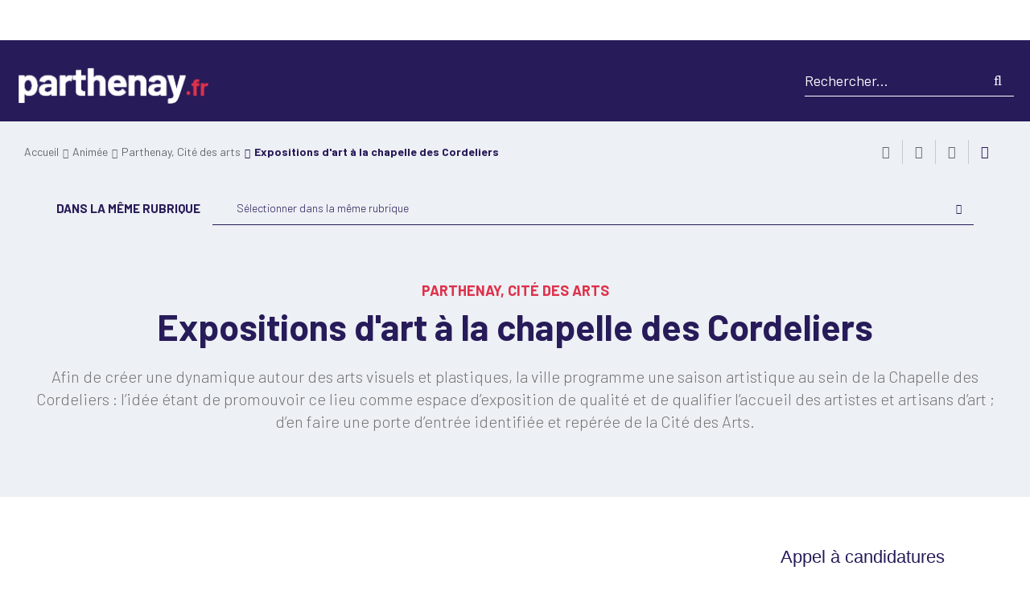

--- FILE ---
content_type: text/html; charset=utf-8
request_url: https://www.parthenay.fr/citedesarts/expositions-art-chapelle-cordeliers
body_size: 98485
content:
<!DOCTYPE html><html dir="ltr" lang="fr-FR"><head><meta charset="utf-8"><!-- ============================================ Conception & Réalisation : STRATIS Stratis, Communication, Concertation, Création, Digital Paris - Toulon - Aix-en-Provence - Toulouse - Antilles-Guyane www.stratis.fr ============================================ This website is powered by TYPO3 - inspiring people to share! TYPO3 is a free open source Content Management Framework initially created by Kasper Skaarhoj and licensed under GNU/GPL. TYPO3 is copyright 1998-2026 of Kasper Skaarhoj. Extensions are copyright of their respective owners. Information and contribution at https://typo3.org/ --><meta http-equiv="x-ua-compatible" content="IE=edge"/><meta name="generator" content="TYPO3 CMS"/><meta name="author" content="parthenay.fr"/><meta name="robots" content="all"/><meta name="twitter:card" content="summary"/><meta name="language" content="fr"/><link rel="stylesheet" type="text/css" href="/typo3temp/assets/compressed/merged-df023e9463f748cb422d05e72be1d08b-min.css?1665763244" media="all"><script src="/typo3temp/assets/compressed/merged-cc6789db2f5417f4f90b397e49f21e53-min.js?1768939650" type="text/javascript"></script><link rel="profile" href="http://a9.com/-/spec/opensearch/1.1/"/><link rel="search" type="application/opensearchdescription+xml" href="https://www.parthenay.fr/?type=7567" title="Website Search"/><title> Expositions d'art à la chapelle des Cordeliers - Ville de Parthenay </title><link rel="alternate" hreflang="fr" href="https://www.parthenay.fr/citedesarts/expositions-art-chapelle-cordeliers"/><meta name="subject" content="Expositions d'art à la chapelle des Cordeliers"><meta name="twitter:card" content="summary"><meta property="og:type" content="article"><meta property="og:url" content="https://www.parthenay.fr/citedesarts/expositions-art-chapelle-cordeliers"/><meta name="twitter:url" content="https://www.parthenay.fr/citedesarts/expositions-art-chapelle-cordeliers"/><meta property="og:site_name" content="Ville de Parthenay : Site Internet"/><meta name="twitter:site" content="Ville de Parthenay : Site Internet"/><meta name="page-type" content="content"><meta property="og:title" content="Expositions d&#039;art à la chapelle des Cordeliers"><meta name="twitter:title" content="Expositions d&#039;art à la chapelle des Cordeliers"><meta name="description" content="Afin de créer une dynamique autour des arts visuels et plastiques, la ville programme une saison artistique au sein de la Chapelle des Cordeliers : l’idée&hellip;"/><meta property="og:description" content="Afin de créer une dynamique autour des arts visuels et plastiques, la ville programme une saison artistique au sein de la Chapelle des Cordeliers : l’idée étant de promouvoir ce lieu comme espace d’exposition de qualité et de qualifier l’accueil des artistes et artisans d’art ; d’en faire une porte&hellip;"/><meta name="twitter:description" content="Afin de créer une dynamique autour des arts visuels et plastiques, la ville programme une saison artistique au sein de la Chapelle des Cordeliers : l’idée étant de promouvoir ce lieu comme espace&hellip;"/><meta name="keywords" content=""/><link rel="image_src" href="https://www.parthenay.fr/fileadmin/user_upload/subsite_2_communaute_de_communes_de_parthenay-gatine/parthenay-logo.png"><meta property="og:image" content="https://www.parthenay.fr/fileadmin/user_upload/subsite_2_communaute_de_communes_de_parthenay-gatine/parthenay-logo.png"><meta name="twitter:image" content="https://www.parthenay.fr/fileadmin/user_upload/subsite_2_communaute_de_communes_de_parthenay-gatine/parthenay-logo.png"><meta name="viewport" content="width=device-width, initial-scale=1.0, minimum-scale=1.0"><link rel="shortcut icon" href="/fileadmin/COMMUNES/Parthenay/favicon.ico"><link rel="stylesheet" type="text/css" media="all" href="/typo3temp/a7f8933f1fa8f7b442205d64802be0032f35133d.css"/><link rel="stylesheet" type="text/css" media="print" href="/typo3conf/ext/stratis_site_commune/Resources/Public/Css/print.css?v=1645788951"/><script> var siteClient = 'Ville de Parthenay', isConnected = 0, siteCodeLang = 'fr', pageUid = 4555; </script><script src="/typo3conf/ext/stratis_site_commune/Resources/Public/JavaScript/lang/fr.js"></script><script src="/typo3conf/ext/stratis_site_commune/Resources/Public/JavaScript/lang/locallang.js"></script><script src="//cdnjs.cloudflare.com/ajax/libs/jquery/3.3.1/jquery.min.js"></script><script src="/typo3conf/ext/stratis_common/Resources/Public/JavaScript/Library/Tarteaucitron/tarteaucitron.js"></script><script>var tarteaucitronForceLanguage = 'fr';var tarteaucitronForceExpire = 180;var tarteaucitronCustomText = {adblock:"Bonjour! Ce site joue la transparence et vous donne le choix des services tiers à activer.",adblock_call:"Merci de désactiver votre adblocker pour commencer la personnalisation.",reload:"Recharger la page",alertBigScroll:"En continuant de défiler,",alertBigClick:"En poursuivant votre navigation,",alertBig:"vous acceptez l'utilisation de services tiers pouvant installer des cookies",alertBigPrivacy:"Afin de vous proposer des vidéos, des boutons de partage, des contenus remontés des réseaux sociaux et d'élaborer des statistiques de fréquentation, nous sommes susceptibles de déposer des cookies tiers sur votre machine. Cela ne peut se faire qu'en obtenant, au préalable, votre consentement pour chacun de ces cookies.",alertSmall:"Gestion des services",personalize:"Gérer mes préférences",acceptAll:"Tout accepter",close:"Fermer",privacyUrl:"Politique de confidentialité",all:"Préférence pour tous les services",info:"Protection de votre vie privée",allow:"Autoriser",deny:"Interdire",noCookie:"Ce service ne dépose aucun cookie.",useCookie:"Ce service peut déposer",useCookieCurrent:"Ce service a déposé",useNoCookie:"Ce service n'a déposé aucun cookie.",more:"En savoir plus",source:"Voir le site officiel",credit:"Gestion des cookies par tarteaucitron.js",toggleInfoBox:"Afficher/masquer les informations sur le stockage des cookies",title:"Panneau de gestion des cookies",cookieDetail:"Détail des cookies",ourSite:"sur notre site",newWindow:"(nouvelle fenêtre)",allowAll:"Autoriser tous les cookies",denyAll:"Tout refuser",fallback:"Tout refuser","engage-youtube":"Activer le dépôt de cookies Youtube pour lire la vidéo.","engage-vimeo":"Activer le dépôt de cookies Vimeo pour lire la vidéo.","engage-dailymotion":"Activer le dépôt de cookies Dailymotion pour lire la vidéo.",disclaimer:'Ce site propose de personnaliser vos contenus et votre navigation. Lorsque vous naviguez sur ce site Internet, des informations sont susceptibles d\'être enregistrées (cookies) sur votre terminal, sous réserve de vos choix.<br /><br />La durée de validité de votre consentement ou de votre refus est de 6 mois.<br />Pour en savoir plus, consultez notre<a href="/informations-pratiques/politique-de-gestion-des-donnees-personnelles">&nbsp;politique de protection des données.</a>'};tarteaucitron.init({"privacyUrl": "","hashtag":"#tarteaucitron","cookieName":"tarteaucitron","orientation":"bottom","bodyPosition":"top","showAlertSmall":false,"cookieslist":false,"adblocker":false,"DenyAllCta":true,"AcceptAllCta":true,"highPrivacy":true,"handleBrowserDNTRequest":false,"removeCredit":true,"moreInfoLink":true,"useExternalCss":false,"cookieDomain":"","readmoreLink":"","mandatory":true,"showIcon":false,"iconPosition":"BottomRight","cookieDomain": ""});var matomoId = "2";var matomoHost = "athena.cc-parthenay-gatine.fr";var _paq=window._paq=window._paq||[];_paq.push([function(){var e,t,a,i=this;this.setVisitorCookieTimeout((e=new Date,t=Math.round(e.getTime()/1e3),a=i.getVisitorInfo(),parseInt(a[2])+33696e3-t))}]),_paq.push(["trackPageView"]),_paq.push(["enableLinkTracking"]),_paq.push(["setDoNotTrack",1]),function(){var e="//"+matomoHost+"/";_paq.push(["setTrackerUrl",e+"piwik.php"]),_paq.push(["setSiteId",matomoId]);var t=document,a=t.createElement("script"),i=t.getElementsByTagName("script")[0];a.type="text/javascript",a.defer=!0,a.async=!0,a.src=e+"piwik.js",i.parentNode.insertBefore(a,i)}();(tarteaucitron.job = tarteaucitron.job || []).push('vimeo');(tarteaucitron.job = tarteaucitron.job || []).push('youtube');(tarteaucitron.job = tarteaucitron.job || []).push('fancybox');</script><script src="/typo3conf/ext/stratis_common/Resources/Public/JavaScript/Library/Tarteaucitron/stratis.tarteaucitron.services.js"></script><script src="/typo3conf/ext/stratis_site_commune/Resources/Public/JavaScript/helper.js"></script><script> /* supported: fr, en, de, es, it, pt, pl, ru */ var tarteaucitronForceLanguage = 'fr'; </script><script src="/typo3conf/ext/stratis_site_commune/Resources/Public/JavaScript/3d-flip-book/js/html2canvas.min.js"></script><script src="/typo3conf/ext/stratis_site_commune/Resources/Public/JavaScript/3d-flip-book/js/three.min.js"></script><script src="/typo3conf/ext/stratis_site_commune/Resources/Public/JavaScript/3d-flip-book/js/pdf.min.js"></script><script type="text/javascript"> var pathSiteJS = '/typo3conf/ext/stratis_site_commune/Resources/Public/JavaScript/'; window.PDFJS_LOCALE = { pdfJsWorker: pathSiteJS + '3d-flip-book/js/pdf.worker.js' }; </script><script src="/typo3conf/ext/stratis_site_commune/Resources/Public/JavaScript/3d-flip-book/js/3dflipbook.min.js"></script><script> window.ParsleyConfig = { errorsWrapper: '<div class="parsley-errors-list"></div>', errorTemplate: '<p></p>' }; </script><script src="https://cdnjs.cloudflare.com/ajax/libs/parsley.js/2.8.1/parsley.min.js"></script></head><body><div class="preloader" id="preloader" aria-hidden="false"><div class="preloader__circle"><div class="preloader__animation"></div><div class="preloader__text"><strong>Ville de Parthenay</strong><br>Chargement...</div></div></div><div class="site-wrapper-out"><div class="site-wrapper"><nav role="navigation" aria-label="Liens d'évitement" class="menu-skip"><p id="menu-skip__label" class="menu-skip__label">Aller à :</p><ul class="menu-skip__list" aria-labelledby="menu-skip__label"><li class="menu-skip__item"><a href="https://www.cc-parthenay-gatine.fr/informations-pratiques/accessibilite-non-conforme"> Aide à la navigation </a></li><li class="menu-skip__item"><a href="/recherche-avancee"> Recherche </a></li><li class="menu-skip__item"><a href="#main-menu"> Menu principal </a></li><li class="menu-skip__item"><a href="#main"> Contenu </a></li></ul></nav><section class="flash-info" id="js-flash-info-context"><div class="flash-info__wrap container -xlg"><div class="flash-info__heading"><p role="heading" class="flash-info__title">Info</p><p class="flash-info__svg"><svg xmlns="http://www.w3.org/2000/svg" viewBox="0 0 58.801 58.8" role="img" aria-label="Information"><title>Information</title><path d="M29.4,0A29.4,29.4,0,1,0,58.8,29.4,29.448,29.448,0,0,0,29.4,0Zm1.5,55.3H27.4A25.878,25.878,0,0,1,3.6,31.2V27.7A25.878,25.878,0,0,1,27.4,3.6h3.5A25.958,25.958,0,0,1,55.3,27.7v3.5A25.958,25.958,0,0,1,30.9,55.3Z"></path><path d="M34.6,43.5H31.8V26.4A1.793,1.793,0,0,0,30,24.6H24.9a1.8,1.8,0,0,0,0,3.6h3.4V43.5H25a1.793,1.793,0,0,0-1.8,1.8A1.71,1.71,0,0,0,25,47h9.7a1.753,1.753,0,1,0-.1-3.5Z"></path><path d="M29.4,21.3a4.7,4.7,0,0,0,4.7-4.7A4.61,4.61,0,0,0,29.4,12a4.65,4.65,0,1,0,0,9.3Zm0-5.8a1.216,1.216,0,0,1,1.2,1.2,1.2,1.2,0,0,1-2.4,0A1.216,1.216,0,0,1,29.4,15.5Z"></path></svg></p></div><div class="flash-info__modal" id="flash-info__hidden"><form action="#" method="get" id="js-flash-info-confirm" class="js-form-handler-ignore"><fieldset class="radio -inline"><legend>Voulez-vous que le message réapparaisse?</legend><div><input type="radio" name="flash_info" id="flash-info-yes" value="yes" checked=""><label for="flash-info-yes">Oui</label></div><div><input type="radio" name="flash_info" id="flash-info-no" value="no"><label for="flash-info-no">Non</label></div></fieldset><button type="submit" class="btn flash-info__modal-btn"><span class="btn__icon fas fa-check" aria-hidden="true"></span> Envoyer </button></form></div></div></section><div class="print-banner"><div class="logo"><span class="logo__text" style="color:grey">Ville de Parthenay</span></div></div><header class="site-header header" role="banner"><section class="menu-extranet"><div class="mnv-extranet"><button class="mnv-extranet__close"><span class="far fa-times" aria-hidden="true"></span><span class="ghost">Fermer</span></button><div class="mnv-extranet__wrapper"><div class="mnv-extranet__buttons"><a href="https://portailfamille.cc-parthenay-gatine.fr/my/requests/page/demarches" class="btn mnv-extranet__toggle-all"><span class="far fa-plus" aria-hidden="true"></span><span class="mnv-extranet__toggle-all--text">Toutes<br> mes démarches</span></a><a href="https://portailfamille.cc-parthenay-gatine.fr/my/requests/page/demarches" class="btn mnv-extranet__btn"> Utiliser<br> mon code de suivi </a></div><section class="quicklinks-demarches"><div class="title-block"><h2 class="title -primary -inverted">Mes démarches</h2></div><div class="quicklinks-demarches__container"><article class="quicklinks-demarches__item"><a href="https://portailfamille.cc-parthenay-gatine.fr/my/requests/page/Etat-civil" class="quicklinks-demarches__link"><div class="quicklinks-demarches__svg"><svg xmlns="http://www.w3.org/2000/svg" viewBox="0 0 512 512"><path d="M247.7,389.2c-0.3,0-0.5,0-0.8,0.1C247.1,389.2,247.4,389.2,247.7,389.2z"/><path d="M363.3,140V67.8c0-21.6-17.6-39.2-39.2-39.2H123.5l-0.5,0.3c-3,0.1-6,1.1-8.5,3.2L10.9,120.2c-2.8,2.4-4.4,5.6-4.7,9l-0.2,0v315.1c0,21.6,17.6,39.2,39.2,39.2h278.9c21.6,0,39.2-17.6,39.2-39.2v-65.2c-2.4,1.4-5,2.6-7.7,3.5l-19.7,6.6v55.1c0,6.4-5.4,11.8-11.8,11.8H45.2c-6.4,0-11.8-5.4-11.8-11.8V137l86.1-73.2v80.6H76.6v27.4h70.3L146.9,56h177.2c6.4,0,11.8,5.4,11.8,11.8v99.7L363.3,140z"/><path d="M253.8,249.6l12.6-12.6H88.2c-7.6,0-13.7,6.1-13.7,13.7s6.1,13.7,13.7,13.7h156l0.1-0.2C246.4,258.7,249.6,253.7,253.8,249.6z"/><path d="M207.7,362H88.2c-7.6,0-13.7,6.1-13.7,13.7c0,7.6,6.1,13.7,13.7,13.7h119.6C204.7,380.7,204.6,370.9,207.7,362z"/><path d="M88.2,299.4c-7.6,0-13.7,6.1-13.7,13.7s6.1,13.7,13.7,13.7h132.6l10.3-27.4H88.2z"/><path d="M248.1,389.1c-0.2,0-0.3,0.1-0.5,0.1C247.8,389.1,248,389.1,248.1,389.1z"/><path d="M486.6,218.4L506,199l-81.5-81.4L273.2,269c-1.4,1.4-2.5,3-3.1,4.9l-36.4,96.9c-1.9,5-0.7,10.5,3,14.3c2.6,2.7,6.2,4.2,9.9,4.2c1.5,0,2.9-0.2,4.3-0.7l96-32c2-0.7,3.9-1.8,5.4-3.3l113.5-113.5l-19.4-19.4l-94.8,94.8l-42.9-42.9l115.9-115.9L486.6,218.4z M330.6,333.1l-44.4,14.8l-10.7-10.5l16.2-43.2L330.6,333.1z"/></svg></div><h3 class="quicklinks-demarches__title">ÉTAT-CIVIL</h3></a></article>><article class="quicklinks-demarches__item"><a href="/jeparticipe" class="quicklinks-demarches__link"><div class="quicklinks-demarches__svg"><svg xmlns="http://www.w3.org/2000/svg" id="Calque_1" data-name="Calque 1" viewBox="0 0 815.3 323.67"><g id="Marche_conclu"><path d="M12.52,295.93a13.38,13.38,0,0,1-1.54-.09A12.51,12.51,0,0,1,.09,281.91c1.39-11.29,1.6-14.23,1.63-15,0-1.58-.05-4.19,0-8s.08-7.41.16-10.54.18-6.27.29-9.42.42-8.5.93-16c.7-10.43.82-11.72.9-12.34,0-.43.19-2.14.68-8.91.43-5.82.78-10.83,1-14.9.33-5.19.4-6.94.41-7.52s0-2,1.7-38.38c1.09-23.63,1-48.91-.25-75.13C6.39,41.82,5.73,32.46,5.39,28.82l-.49-.67A12.5,12.5,0,1,1,25.13,13.46q1.56,2.16,2.46,3.45c2.51,3.67,2.83,4.14,4.92,47.78,1.29,27,1.38,53.06.26,77.47-1.42,31-1.67,36.94-1.69,37.71s-.08,2.77-.44,8.61c-.27,4.16-.62,9.26-1.05,15.16-.6,8.08-.73,9.48-.8,10.06s-.21,2.6-.78,11c-.48,7.12-.78,12.23-.88,15.19s-.21,6.12-.28,9.17-.13,6.36-.16,10.06c0,4.47,0,6.42,0,7.26.05,1.59-.06,4.21-1.81,18.53A12.5,12.5,0,0,1,12.52,295.93ZM1.73,267.12v0Zm27.05-53.29a.22.22,0,0,0,0,.08ZM7,31.07H7Z"/><path d="M56.63,293.93c-3.91,0-7.39-.14-10.52-.41-4.54-.39-9.69-.92-15.29-1.57s-9.82-1.18-12.63-1.6c-3-.45-5.83-1-8.33-1.61a12.5,12.5,0,1,1,6-24.27c1.75.43,3.77.82,6,1.16,2.51.37,6.48.87,11.82,1.49s10.27,1.12,14.58,1.49a128.88,128.88,0,0,0,15,.19c6.2-.23,11.07-.55,14.46-.94,2.24-.27,7.3-1.14,18.68-3.77,5.79-1.35,9.06-2.15,10.88-2.62l2-2a12.5,12.5,0,1,1,17.45,17.9c-2,2-2.88,2.84-3.21,3.17-2.86,3.57-5.15,4.11-21.5,7.9-10.17,2.36-17.18,3.75-21.42,4.25s-9.49.84-16.46,1.09Q60.16,293.93,56.63,293.93Zm67.29-13.83-.13.16Zm-19.78-15.29,0,.05Z"/><path d="M125.14,271.06c-2.6,0-8.92-.83-12.16-8.42-.35-.82-.74-1.85-1.24-3.26-1-2.93-1.9-5.74-2.56-8.34a12.48,12.48,0,0,1,4.76-13.2c.34-5.22.57-9.34.69-12.32.17-4.14.34-11.18.51-20.92.18-9.92.56-25.51,1.15-46.35s1.18-43.87,1.76-68.62c.69-29.47.79-36.46.78-37.88-.06-.91-.16-2.86-.38-8.26-.18-4.3-.48-9-.89-13.86-.52-6.06-.81-8.7-1-9.84-.22-1.68-.49-3.34-.78-4.94a12.5,12.5,0,0,1,24.6-4.47c.36,2,.68,4,1,6s.64,5.74,1.1,11.1.77,10.29,1,15c.24,5.9.33,7.39.36,7.76.07,1,.15,2-.75,40-.58,24.8-1.17,47.93-1.76,68.74s-1,36.26-1.14,46.08-.35,17.18-.53,21.52S139,237.43,138.45,246c-.91,13.32-1,13.75-1.11,14.53A12.64,12.64,0,0,1,126,271C125.83,271,125.53,271.06,125.14,271.06ZM136,252.85ZM118.84,51.91a1.21,1.21,0,0,1,0,.18A1.09,1.09,0,0,0,118.84,51.91Z"/><path d="M16.09,34A12.51,12.51,0,0,1,12.33,9.56a24.84,24.84,0,0,1,7.26-1.33A26.82,26.82,0,0,1,23,8.41c1.26-.1,4.81-.46,14.59-1.72,10.53-1.37,19.29-2.43,26-3.17s14.65-1.4,23.15-1.93C95.6,1,102,.86,106.24,1c3.74.17,7.72.32,11.84.45a12.5,12.5,0,1,1-.77,25c-4.23-.13-8.32-.28-12.17-.45-2.28-.1-7-.09-16.86.52-8.12.5-15.52,1.12-22,1.83s-15.17,1.77-25.53,3.11c-17.18,2.23-18.53,2.11-20.47,1.79l-.44.14A12.64,12.64,0,0,1,16.09,34Zm4.65-.83Z"/><path d="M48.05,241.36a12.52,12.52,0,0,1-11.31-7.16,27.41,27.41,0,0,1-2.27-9.43c-.2-2.22-.35-3.79-.45-4.7-.05-.51-.13-1.1-.23-1.73a12.5,12.5,0,0,1,21-13.16,17.16,17.16,0,0,1,3.53,8.26c.24,1.43.43,2.76.56,4,.11,1,.27,2.71.49,5.11a14.64,14.64,0,0,0,.19,1.46,12.51,12.51,0,0,1-11.51,17.37Zm11.54-17.23Zm-.24-.61Zm-23.8-2.37h0Z"/><path d="M181.21,92.74a95.75,95.75,0,0,1-9.81-.43C164.33,91.59,158,91,152.5,90.5c-5.8-.5-9.64-.89-11.74-1.16-2.29-.3-5.33-.88-9.29-1.77A12.5,12.5,0,1,1,137,63.18c3.94.88,6,1.23,7.06,1.37s4,.46,10.65,1c5.6.48,12.08,1.11,19.28,1.84,4.35.45,13.54.61,32.6-1.16,16.51-1.53,22.06-2,24.07-2.21.6-.15,1.94-.49,4.8-1.27l4.78-1.32,2.13-1c.95-.42,3-1.39,7.2-3.58,3.54-1.83,6.8-3.56,9.7-5.12S266.46,47.92,272,45c5.82-3.11,10.07-5.26,13-6.56a49.76,49.76,0,0,1,8.73-3.11,40.1,40.1,0,0,1,4.64-.91c.55-.09,2.6-.45,10.09-1.86,7.26-1.37,12.78-2.25,16.85-2.67,3.85-.4,8.28-.74,13.15-1l10.21-.55q3.11-.16,6.69-.4c2.55-.17,4.88-.3,6.93-.39a45.73,45.73,0,0,1,6.7.15l3.83.43a45.37,45.37,0,0,0,4.83,0,12.5,12.5,0,0,1,.78,25,61.59,61.59,0,0,1-8.44-.15l-3.74-.42a22.16,22.16,0,0,0-2.93,0c-1.84.08-4,.2-6.29.35q-3.78.25-7.05.43l-10.17.54c-4.46.24-8.47.55-11.92.91s-8.3,1.14-14.79,2.37c-8.88,1.67-10.88,2-11.8,2.12-.23,0-.78.16-1.83.41a26,26,0,0,0-4.27,1.6c-1.6.72-4.87,2.3-11.38,5.79q-8.23,4.39-12.67,6.8c-3,1.63-6.41,3.43-10.08,5.33-3.88,2-6.67,3.39-8.53,4.22l-2.11,1c-1.31.67-2.37,1-8.41,2.61-6.21,1.69-7.35,1.94-8.77,2-.86.07-5.33.47-24.36,2.24C197.6,92.22,188.45,92.74,181.21,92.74Zm69.56-8.63-.3.16ZM231.88,64l-.64,0Zm69-4.72h0Zm-2-24.92c-.08,0-.21,0-.39,0Z"/><path d="M382.34,323.67c-2.83,0-6-.13-9.52-.39A105.72,105.72,0,0,1,356,321c-3.56-.87-8.09-2.19-13.83-4s-10.91-3.72-15.32-5.58-10.15-4.59-17.58-8.35c-7.05-3.57-13.51-6.8-19.2-9.61s-12.71-6.31-20.79-10.35c-7.92-4-14.77-7.3-20.34-9.91s-11.47-5.3-17.51-8-10.76-4.7-14-6.05-6.73-2.82-10.12-4.25c-3.24-1.38-6.73-2.8-10.36-4.22s-6.23-2.4-7.86-3-3.78-1.25-6.36-2-5.21-1.56-7.57-2.25c-2.14-.62-4.47-1.21-6.91-1.76s-6.16-1.29-10.7-2.15l-12.16-2.34c-3.52-.69-8.13-1.71-13.69-3a12.5,12.5,0,0,1,5.78-24.32c5.24,1.24,9.52,2.19,12.71,2.81q5,1,12,2.31c4.87.93,8.63,1.69,11.49,2.32s5.77,1.38,8.42,2.15c2.46.71,5.08,1.49,7.88,2.34s5.29,1.65,7.25,2.32,4.86,1.77,8.82,3.32,7.55,3,11,4.48,6.66,2.82,10,4.19,8.25,3.52,14.46,6.25,12.29,5.5,18,8.2,12.8,6.13,20.91,10.19,14.92,7.45,20.67,10.29,12.3,6.12,19.42,9.72c6.82,3.45,12.21,6,16,7.63s8.16,3.18,13.19,4.79,9.22,2.84,12.19,3.56a81.68,81.68,0,0,0,12.72,1.6c7.07.52,10.76.32,12.6.06a32.54,32.54,0,0,0,7.89-2.25,20.87,20.87,0,0,0,4.92-2.55,22.08,22.08,0,0,0,2.34-2.18,6,6,0,0,0,.69-1v-.15a6.64,6.64,0,0,0-.32-1.84,8.25,8.25,0,0,0-1.28-2.4,22.45,22.45,0,0,0-3.68-4,33.8,33.8,0,0,0-4.46-3.39,24.54,24.54,0,0,0-3.77-1.88c-1.73-.68-3.17-1.21-4.29-1.58-.47-.16-2.11-.66-7.2-1.94-4.29-1.08-6.94-1.76-8.35-2.17-1.1-.31-3.15-1-9.14-3.25a91,91,0,0,1-11.72-5.29c-2.65-1.47-5.14-2.89-7.39-4.21-1.91-1.12-5.18-3.28-13.72-10.18a12.5,12.5,0,1,1,15.72-19.44c7.59,6.13,10.07,7.72,10.65,8.06,2.09,1.22,4.4,2.54,6.89,3.93a69,69,0,0,0,8.48,3.77c5.47,2.08,6.87,2.51,7.1,2.58.77.21,2.7.73,7.57,1.95,5.86,1.48,7.93,2.11,9,2.46,1.57.52,3.4,1.19,5.6,2.06a50.8,50.8,0,0,1,7.57,3.76,58.93,58.93,0,0,1,7.86,5.88,46.91,46.91,0,0,1,7.8,8.58A32.79,32.79,0,0,1,426.93,282a31.68,31.68,0,0,1,1.15,9,23.94,23.94,0,0,1-.8,6.37,24.85,24.85,0,0,1-2.22,5,31.42,31.42,0,0,1-3.52,5.18,45.05,45.05,0,0,1-5.22,5.08,43.27,43.27,0,0,1-11.54,6.62,57.29,57.29,0,0,1-14,3.95A62.12,62.12,0,0,1,382.34,323.67Z"/><path d="M407.79,293.89a12.5,12.5,0,0,1-3.51-24.5c1.58-.47,2.75-.59,7.81-.83a85.3,85.3,0,0,0,9.21-1.07,55,55,0,0,0,8.4-1.92c3-1,4.67-1.67,5.54-2.05a24.05,24.05,0,0,0,3.34-1.86,8.73,8.73,0,0,0,1.95-1.7,6.88,6.88,0,0,0,1-1.52l.09-.25a38.9,38.9,0,0,0-.91-4.47,25,25,0,0,0-2.35-6.42,33.73,33.73,0,0,0-3.4-5,46.42,46.42,0,0,0-4.39-4.52,41.52,41.52,0,0,0-4.12-3.37c-1.47-1-3.3-2.23-5.43-3.61a47.11,47.11,0,0,0-7.39-3.62,112.35,112.35,0,0,0-10.73-3.85c-4.07-1.21-7.52-2.3-10.25-3.23s-6.15-2.21-10.18-3.79-5.26-2-5.64-2.17c-2-.61-3.1-1.22-13.53-8.46a12.5,12.5,0,1,1,14.25-20.54c5.14,3.57,7.39,5.07,8.35,5.7l5.68,2.19c3.69,1.45,6.79,2.6,9.19,3.42s5.52,1.81,9.26,2.92a135.34,135.34,0,0,1,13.2,4.72,71.6,71.6,0,0,1,11.4,5.74c2.35,1.52,4.31,2.83,6,4a63.32,63.32,0,0,1,6.74,5.45,70.56,70.56,0,0,1,6.72,6.94,58.28,58.28,0,0,1,6,8.71,49.82,49.82,0,0,1,4.9,12.81c1.3,5.3,1.79,8.81,1.62,11.74a26,26,0,0,1-2.09,8.77,31.2,31.2,0,0,1-4.89,7.79,33.53,33.53,0,0,1-7.45,6.57,49.15,49.15,0,0,1-6.93,3.8c-2,.87-4.49,1.81-7.67,2.87a78.7,78.7,0,0,1-12.3,2.89,107.18,107.18,0,0,1-12.05,1.36c-2.18.11-3.14.17-3.52.2A11.87,11.87,0,0,1,407.79,293.89Zm1.75-.14Zm1.76-.37Zm0,0h0ZM377,214.2l.16.05Z"/><path d="M470.57,260c-1.26,0-2.79-.08-4.84-.25-3.79-.32-5.46-.61-7.15-1.24l-7.94-2.84A12.5,12.5,0,0,1,459,232.09l7.18,2.57,1.6.14c1.19.1,1.92.14,2.33.16s1.27-.32,2.67-.73c1.64-.49,2.5-.81,2.87-1a16.33,16.33,0,0,0,1.19-1.13,11.9,11.9,0,0,0,2-3c.45-.87.74-1.51.93-2-.1-.78-.3-2.13-.74-4.28a50.69,50.69,0,0,0-2.37-8.7c-1.14-2.83-2-4.92-2.5-6.38a23.22,23.22,0,0,0-1.44-2.94c-.45-.81-.74-1.31-.9-1.59-.62-.78-1.48-1.95-2.93-3.95s-3.81-4.9-6.89-8.45a116.55,116.55,0,0,0-9.58-9.79A92.93,92.93,0,0,0,445.3,175a19.22,19.22,0,0,0-2.41-1.57c-.45-.21-1.58-.72-4.06-1.66l-5.24-2a78.88,78.88,0,0,1-9-4.5c-3.63-2-7.37-3.9-11.11-5.72a12.5,12.5,0,0,1,11-22.47c4.07,2,8.14,4.08,12.09,6.23,4.68,2.54,6,3.08,6.09,3.14l5.09,1.93c2.59,1,4.55,1.8,6,2.49a42,42,0,0,1,6.2,3.82,113.3,113.3,0,0,1,9.33,7.87,139.4,139.4,0,0,1,11.65,11.91c3.61,4.15,6.31,7.47,8.26,10.16,1.33,1.84,1.92,2.62,2.15,2.94a28.32,28.32,0,0,1,3.28,5.11,47.31,47.31,0,0,1,3.06,6.47c.3.82.93,2.47,2.22,5.65a75.35,75.35,0,0,1,3.69,13.1c1.38,6.82,1.65,10.55,1,13.78a35.46,35.46,0,0,1-3.38,8.74,36.79,36.79,0,0,1-6.35,9.11,30.13,30.13,0,0,1-6.69,5.42,39.45,39.45,0,0,1-8.2,3.21,37.05,37.05,0,0,1-7.91,1.72C471.55,260,471.08,260,470.57,260Zm2.6-55.15.06.06Z"/><path d="M524,221.14h-1.09a55.09,55.09,0,0,1-9.38-1A133.63,133.63,0,0,1,499,215.84a226,226,0,0,1-21.26-8.31,12.5,12.5,0,1,1,10.18-22.83c6.66,3,13,5.46,18.92,7.41a120.86,120.86,0,0,0,11.58,3.46,30.27,30.27,0,0,0,5.09.57,17.84,17.84,0,0,0,4.37-.45,13.78,13.78,0,0,0,3.14-1l1.51-.77,1-.94a14.5,14.5,0,0,0,1.61-1.76h0a12.51,12.51,0,0,0,.71-1.78,9.44,9.44,0,0,0,.52-2.36,8.23,8.23,0,0,0-.13-2.18,17.85,17.85,0,0,0-1.12-3.46,37.51,37.51,0,0,0-3.46-5.92c-1.94-2.89-2.88-4.31-3.38-5.07-.46-.54-1.67-1.91-4.67-5.18-3.34-3.64-6.36-6.72-9-9.17s-4.94-4.45-6.93-6c-2.32-1.82-4-3.16-5.07-4s-3.44-2.82-7.18-5.91c-3.44-2.87-6.44-5.24-8.92-7.07s-4.81-3.47-6.93-4.87-4.2-2.76-5.8-3.79l-7-4.44a12.5,12.5,0,0,1,13.41-21.1c3.06,1.95,5.42,3.45,7.07,4.52s3.69,2.39,6.05,3.94,5.18,3.54,8,5.63,6.22,4.78,10,7.94c4.45,3.69,6.18,5.1,6.85,5.64q1.51,1.22,4.84,3.82c2.55,2,5.42,4.48,8.55,7.39s6.6,6.45,10.39,10.58c5.75,6.27,6.47,7.19,7.19,8.42.17.27.84,1.29,3.17,4.75a62.05,62.05,0,0,1,5.75,10.17,42.45,42.45,0,0,1,2.66,8.59,33.33,33.33,0,0,1,.49,8.71,34.77,34.77,0,0,1-1.79,8.51,33.71,33.71,0,0,1-3.21,7,35.12,35.12,0,0,1-5.24,6.27c-2.49,2.46-4,3.92-6.27,4.95l-2.21,1.13a37.41,37.41,0,0,1-9.13,3.18A43.11,43.11,0,0,1,524,221.14Zm3.69-51.68s0,0,0,0S527.64,169.48,527.64,169.46Zm21.51-12.72Z"/><path d="M477.82,122a12.48,12.48,0,0,1-10.8-6.2,36.45,36.45,0,0,1-4.4-10.08c-.15-.68-.26-1-.3-1.19a36.31,36.31,0,0,1-2.06-7.79c-.11-.61-.21-1.09-.28-1.46s-.31-.64-.42-.9a33.61,33.61,0,0,1-2.29-3.69c-.37,0-.84-.07-1.44-.08a15.62,15.62,0,0,0-3.57.33c-1.84.38-4.53,1.06-8,2s-8.06,2.33-13.14,3.91c-6.35,2-8.55,2.67-9.27,2.91-1.31.44-3.58,1.13-7.14,2.16s-7.1,2-10.84,2.92-7.49,1.75-10.72,2.32-5.73,1-7.7,1.2c-1.81.22-4.23.49-7.19.8-3.37.34-5.8.51-7.65.52a61.59,61.59,0,0,1-6.25-.33,39.91,39.91,0,0,1-7.45-1.4,37.52,37.52,0,0,1-7.64-3.3,38.21,38.21,0,0,1-6.13-4,26.42,26.42,0,0,1-5.47-6.7,27.44,27.44,0,0,1-3.3-7.58,24.3,24.3,0,0,1-.5-8,40.24,40.24,0,0,1,1.19-6.6,35.84,35.84,0,0,1,2.88-7.34,26,26,0,0,1,2.93-4.92l.56-.79a55.47,55.47,0,0,1,4.71-5.63c2-2.16,4.24-4.34,6.65-6.5a79.19,79.19,0,0,1,7.61-6c2.36-1.63,4.63-3.08,6.74-4.32s4.84-2.73,8.5-4.63a109,109,0,0,1,14.63-6.1c6.52-2.25,7.94-2.75,8.21-2.85a12.5,12.5,0,0,1,8.65,23.46c-.28.1-.74.27-8.69,3a87.14,87.14,0,0,0-11.27,4.65c-3.21,1.67-5.69,3-7.36,4s-3.36,2.07-5.23,3.36a52.55,52.55,0,0,0-5.15,4.07c-1.82,1.62-3.48,3.25-4.94,4.83A35.05,35.05,0,0,0,361.91,73l-1.05,1.49c-.19.34-.42.8-.72,1.37a11.85,11.85,0,0,0-.94,2.31,14.63,14.63,0,0,0-.43,2.28c.08.15.18.33.31.55s.31.5.41.64c.3.2.9.57,1.89,1.12A14.39,14.39,0,0,0,363.94,84a16.07,16.07,0,0,0,2.83.5c1.85.18,3,.21,3.7.21.45,0,1.85,0,5.21-.39,2.79-.29,5.05-.54,6.7-.74s3.68-.53,6.42-1,5.67-1.12,9-2,6.78-1.76,9.94-2.68c3.92-1.14,5.53-1.64,6.2-1.86,1.23-.41,4.42-1.42,9.76-3.08s10-3,13.84-4.11c4.11-1.15,7.29-1.94,9.73-2.44a41.6,41.6,0,0,1,9.14-.84,35.57,35.57,0,0,1,8.18,1,32.69,32.69,0,0,1,5.3,1.8A16.62,16.62,0,0,1,477.06,75l.59,1c.32.49.62,1,1.49,2.65.46.84.67,1.15.68,1.16A22,22,0,0,1,482,83.3c1.68,2.58,2.25,5.65,2.85,8.83.31,1.68.51,2.52.6,2.86a32.54,32.54,0,0,1,1.53,5,22.23,22.23,0,0,0,1.64,3.18A12.5,12.5,0,0,1,477.82,122Zm-15.44-17.34,0,.1A.42.42,0,0,1,462.38,104.64Zm.18-5.73a11.85,11.85,0,0,0,2.54,2A12.93,12.93,0,0,1,462.56,98.91ZM487,100.17v0Zm-1.81-5.75c0,.1.09.19.13.29Zm-25.45.2h0ZM358.73,81Zm-17-22.44Z"/><path d="M621.43,79c-2.47,0-5.25-.09-8.28-.26l-8.53-.49c-3-.17-4.44-.2-5.13-.21a39.42,39.42,0,0,1-5-.32c-1.11-.14-2.49-.33-4.12-.57s-4.17-.64-7.49-1.19a111.83,111.83,0,0,1-12.81-3c-4.79-1.39-8.08-2.47-10.34-3.38-1.89-.76-4.32-1.78-7.45-3.11-3.29-1.4-6.49-2.9-9.53-4.46s-5.5-2.93-7.32-4.08c-1.32-.83-2.91-1.76-4.73-2.77-2-1.14-4.44-2.52-7.13-4.09s-4.78-2.8-6.26-3.71c-.66-.4-2.69-1.56-8.82-4.81-4.82-2.55-7.95-4.19-9.3-4.87-1.16-.58-2.37-1.13-3.59-1.63A30.27,30.27,0,0,0,492,34.83c-1.17-.3-3.63-.86-8.76-1.82-4-.74-7.13-1.22-9.3-1.41s-4.32-.28-6.24-.28h0c-2.19,0-4.92,0-8.12.08-2.91.05-6.09.24-9.47.57s-6.07.7-8.17,1.11-4,.81-5.28,1.15c-.72.18-2.87.8-9,2.76-4.6,1.47-9,3-12.94,4.67s-7.19,3-9.38,4.09c-2.5,1.22-4.95,2.39-7.29,3.49a40.14,40.14,0,0,1-7.35,2.8,12.5,12.5,0,0,1-6.05-24.25c.17-.06,1-.34,2.8-1.2,2.22-1,4.54-2.14,6.9-3.3,2.74-1.34,6.31-2.9,10.93-4.78s9.55-3.66,14.77-5.33c6.92-2.21,9.22-2.86,10.35-3.15,1.81-.47,4-1,6.8-1.5s6.34-1,10.49-1.44,7.91-.63,11.5-.69c3.33-.05,6.2-.08,8.53-.08h0c2.63,0,5.45.12,8.38.38s6.88.83,11.75,1.74S496,10,498.26,10.63a54,54,0,0,1,6.85,2.24c1.8.74,3.59,1.55,5.31,2.41,1.54.78,4.75,2.45,9.8,5.13,6.92,3.66,9.1,4.93,10.14,5.57,1.32.8,3.28,2,5.82,3.44s4.84,2.79,6.75,3.86c2.18,1.22,4.13,2.37,5.8,3.42.83.52,2.46,1.47,5.51,3,2.48,1.28,5.12,2.52,7.85,3.67,2.95,1.26,5.32,2.24,7,2.94.8.32,2.88,1.08,7.94,2.55a88.08,88.08,0,0,0,9.9,2.35c3.17.52,5.53.89,7,1.11s2.74.39,3.75.52a15.12,15.12,0,0,0,1.88.11c1.43,0,3.52.09,6.38.25l8.61.49c2.8.16,5.28.24,7.4.22l9.78-.05c4,0,8.47-.09,13.39-.23l12.74-.34c3.52-.08,6.13-.13,8-.14,1.59,0,4.19-.08,7.71-.23s7-.3,10.1-.46c3.3-.18,6.26-.28,8.79-.31,2.27,0,5.15-.11,8.55-.22h.44a12.5,12.5,0,0,1,.43,25c-3.59.12-6.65.2-9.11.23-2.2,0-4.82.12-7.78.28q-4.78.26-10.4.48c-3.87.16-6.68.24-8.6.25-1.68,0-4.21.06-7.52.14l-12.63.33c-5.13.15-9.84.23-14,.24l-9.67,0Z"/><path d="M453.39,278.19a12.5,12.5,0,0,1-.62-25c2.64-.13,5.21-.3,7.63-.5q3.87-.32,13.74-1.06c6.43-.49,11.59-.92,15.33-1.28,5-.48,6.28-.68,6.48-.72,1.31-.23,2.93-.47,4.94-.74s3.95-.49,6-.68,3.69-.33,4.83-.39c.7,0,1.53-.09,2.48-.19,1.58-.16,2.91-.24,4.09-.25.41,0,.89,0,1.43-.08,1.24-.12,2.57-.19,4-.21a24.89,24.89,0,0,0,2.86-.26c1.59-.19,3.31-.45,5.11-.76,1-.17,3.6-.69,10.33-2.33,5-1.23,9.43-2.49,13.06-3.74s7.33-2.73,10.9-4.33c3.81-1.7,7.66-3.49,11.44-5.31q5.91-2.85,14.73-7c5.73-2.71,10.63-5.05,14.55-7S615.1,212.31,620,210s9.83-4.39,14.29-6.11,10-3.64,16.45-5.71c6.74-2.16,11.55-3.53,14.73-4.2l6.51-1.37c1.94-.41,4.78-.87,8.67-1.4,3.35-.45,7.44-1.12,12.17-2a12.5,12.5,0,1,1,4.48,24.6c-5.1.93-9.58,1.65-13.3,2.16-4,.54-5.92.88-6.82,1.07l-6.57,1.39c-1.58.33-5,1.22-12.26,3.54-6,1.92-11.06,3.67-15,5.21s-8.25,3.38-12.78,5.48c-4.72,2.19-9,4.25-12.88,6.13-4,2-9,4.36-14.85,7.11S592.1,251,588.2,252.91s-8.06,3.81-12.08,5.61c-4.23,1.89-8.58,3.61-12.93,5.12s-9.52,3-15.32,4.41-9.68,2.28-12,2.68c-2.16.37-4.25.68-6.21.93a52.19,52.19,0,0,1-5.64.45c-.72,0-1.38,0-2,.1-1.26.12-2.48.18-3.61.19-.13,0-.65,0-1.73.12-1.43.15-2.69.24-3.85.3-.39,0-1.39.08-3.58.29-1.71.17-3.43.36-5.08.58s-2.94.42-3.89.58-2.91.46-8.44,1c-3.92.38-9.24.82-15.83,1.31l-13.58,1.05c-2.68.22-5.52.41-8.42.56Z"/><path d="M744.59,282.83c-4.11,0-9.64-.94-17.34-3-11.22-2.94-11.82-3.12-13.65-4.29-.31-.19-1-.58-2-1.17a41.59,41.59,0,0,1-5-3.3c-2.28-1.81-4.25-4.37-6.6-8.56a54.16,54.16,0,0,1-4.9-12.75,133.22,133.22,0,0,1-2.86-14.19c-.7-4.72-1.29-9.46-1.76-14.1s-.81-8.85-1-12.55-.36-6.84-.49-9.77-.32-7.57-.56-14-.42-12.3-.51-17.24c-.13-6.8-.11-8.74-.08-9.67,0-.73.08-3.18.21-10.7.11-6.26.32-12.43.63-18.34.3-5.72.68-14.59,1.13-26.34.45-11.57.4-27.44-.13-47.16-.56-20.73-.79-27.14-.89-29.11-.11-.52-.21-1.1-.31-1.76a7.53,7.53,0,0,0-.16-.81,12.52,12.52,0,0,1,1.77-10.32,13,13,0,0,1,.07-2.78A12.49,12.49,0,0,1,704.24.23c4.34.58,6.12.8,6.82.87.42,0,1.25-.06,2.77-.16,2-.14,3.54-.27,4.69-.39,1.41-.14,2.9-.28,4.45-.41,1.3-.1,3.64-.21,10.35-.09q6.84.12,9.69.14c2.18,0,4.66.12,7.37.31q3.47.26,5.07.33c1.5.07,3.45.28,5.95.62s5.26.86,8.31,1.55a58.92,58.92,0,0,1,8.35,2.46c2.06.81,4.58,2,7.72,3.61a51.21,51.21,0,0,1,8.86,5.63,34.31,34.31,0,0,1,7.09,7.85,49.73,49.73,0,0,1,4.18,7.7c.78,1.8,1.92,4.94,3.87,13.31A162.64,162.64,0,0,1,813,62.94c.73,6.64,1.24,13.63,1.52,20.8.27,7,.46,11.36.56,13.33.12,2.28.18,4.51.18,6.62s-.06,5.57-.2,10.72-.45,11-.91,17.49c-.44,6.13-.73,11.12-.86,14.83q-.23,5.81-.88,25.72c-.43,13.29-.75,22.16-.93,26.37-.2,4.53-.79,10.9-1.82,19.47a169,169,0,0,1-5.53,26.82c-3.76,12.94-5.08,15.76-6.11,17.54-.89,1.53-1.65,2.84-2.3,3.92-1.89,3.18-4.94,5.77-9.31,7.91-2.49,1.21-4.5,2.1-6.14,2.72-1.41.52-3.28,1.17-5.71,2a40.64,40.64,0,0,1-7.54,1.87q-1.87.24-4.89.57c-2,.23-4.51.47-7.57.74-3.26.3-6.57.45-9.84.47Zm-19.24-29.34c1.13.31,3.46.94,8.23,2.2,7.86,2.06,10.58,2.14,11,2.14,2.59,0,5.2-.14,7.78-.37,2.83-.25,5.19-.48,7-.69s3.38-.38,4.54-.52h0a27,27,0,0,0,2.81-.81c2.08-.69,3.69-1.25,4.78-1.65.48-.18,1.59-.64,3.73-1.68l1-1.68c.28-.67,1.31-3.34,3.91-12.3a144.1,144.1,0,0,0,4.72-22.82c.94-7.82,1.5-13.73,1.66-17.57.18-4.12.49-12.9.93-26.11s.73-21.95.87-25.83.46-9.26.92-15.68c.43-6.08.72-11.6.85-16.39s.19-8.21.19-10,0-3.5-.15-5.36c-.11-2.1-.29-6.44-.57-13.65-.26-6.58-.72-13-1.39-19a138.15,138.15,0,0,0-2.75-16.43,69.44,69.44,0,0,0-2.5-9.14,24.71,24.71,0,0,0-2.09-3.81,9.49,9.49,0,0,0-1.94-2.18,26.9,26.9,0,0,0-4.58-2.83c-2.93-1.51-4.57-2.23-5.43-2.57a34.06,34.06,0,0,0-4.73-1.34c-2.34-.53-4.42-.92-6.16-1.16-2.29-.32-3.35-.4-3.78-.42q-1.79-.09-5.65-.36c-2.16-.16-4.08-.24-5.72-.25q-2.93,0-10-.14c-6-.11-7.64,0-7.9,0-1.34.11-2.63.23-3.85.36-1.48.15-3.32.3-5.62.46l-1.7.11c.2,4,.42,11.9.88,29.05.54,20.26.59,36.68.13,48.79-.46,11.88-.85,20.86-1.15,26.71-.3,5.61-.5,11.48-.6,17.44-.11,6.26-.18,9.89-.22,11.09,0,.41,0,2.05.08,8.42.09,4.76.25,10.39.5,16.72s.43,11,.56,13.89.28,6,.47,9.49c.18,3.32.49,7.16.92,11.4s1,8.62,1.62,13a105.5,105.5,0,0,0,2.31,11.49,29.7,29.7,0,0,0,2.54,6.9c.44.79.77,1.32,1,1.65s.71.45,1.25.76Zm1.43.84.21.14Zm47.52-.59v0Zm2.11-3.59a.43.43,0,0,0,0,.07A.16.16,0,0,1,776.41,250.15ZM689.26,28.35h0ZM711.45,1.14Z"/><path d="M756.78,222.26a12.5,12.5,0,0,1-12.49-12.21c-.06-2.7,0-7.58,0-14.91.07-6.2,0-8.55-.1-9.29a12.5,12.5,0,0,1,24-6.83c.88,2.51,1.23,5.35,1.1,16.42-.08,6.93-.09,11.65,0,14a12.49,12.49,0,0,1-12.2,12.79Zm-12.15-35h0Z"/></g></svg></div><h3 class="quicklinks-demarches__title">JE PARTICIPE</h3></a></article>><article class="quicklinks-demarches__item"><a href="https://portailfamille.cc-parthenay-gatine.fr/my/requests/page/famille" class="quicklinks-demarches__link"><div class="quicklinks-demarches__svg"><svg xmlns="http://www.w3.org/2000/svg" id="a" viewBox="0 0 512 512"><path d="M253.35,391.68c-40.6,0-78.09-22.72-94.37-57.69-.45-.97-.68-2.04-.65-3.11,1.02-45.61,38.49-83.74,87.15-88.7,50.7-5.17,97.85,27.37,107.32,74.08.22,1.06.18,2.16-.1,3.21-10.88,40.37-49.65,70.01-94.3,72.09-1.69.08-3.37.12-5.05.12ZM172.38,329.57c14.97,30.46,49.05,49.69,85.37,48.02,38.04-1.77,71.08-26.41,80.98-60.15-8.81-38.87-48.79-65.7-91.83-61.32-41.06,4.18-72.79,35.62-74.51,73.45Z"/><path d="M328.86,243.25c-13.51,0-24.08-13.36-24.08-30.42s10.58-30.42,24.08-30.42,24.08,13.36,24.08,30.42-10.58,30.42-24.08,30.42ZM328.86,196.41c-4.77,0-10.08,6.74-10.08,16.42s5.31,16.42,10.08,16.42,10.08-6.74,10.08-16.42-5.31-16.42-10.08-16.42Z"/><path d="M189.63,243.25c-13.51,0-24.08-13.36-24.08-30.42s10.58-30.42,24.08-30.42,24.08,13.36,24.08,30.42-10.58,30.42-24.08,30.42ZM189.63,196.41c-4.77,0-10.08,6.74-10.08,16.42s5.31,16.42,10.08,16.42,10.08-6.74,10.08-16.42-5.31-16.42-10.08-16.42Z"/><path d="M255.41,474.57c-54.53,0-107.6-23.71-146.51-65.67-39.1-42.18-58.13-97.24-52.2-151.04,5.58-50.59,32.16-96.52,74.87-129.33,41.41-31.81,93.92-47.12,144.07-42,44.19,4.51,86.57,24.46,119.35,56.17,33.5,32.41,54.13,74.65,58.11,118.94,4.58,51.06-13.37,103.64-49.26,144.27-36.88,41.75-88.65,66.73-142.03,68.55-2.13.07-4.27.11-6.4.11ZM255.53,99.51c-92.44,0-174.96,69.6-184.91,159.88-5.48,49.77,12.21,100.79,48.55,139.99,37.66,40.62,89.48,62.88,142.16,61.09,49.56-1.69,97.68-24.96,132.02-63.83,33.35-37.75,50.05-86.5,45.81-133.75-7.52-83.77-78.43-153.6-164.94-162.44-6.26-.64-12.5-.95-18.69-.95Z"/><path d="M82.03,204.99c-1.7,0-3.4-.61-4.75-1.86-22.39-20.69-35.63-48.91-36.31-77.41-.5-20.91,5.95-39.76,17.7-51.71,12.8-13.02,34.13-19.87,57.04-18.33,30.87,2.08,59.86,18.34,79.53,44.61,2.32,3.09,1.69,7.48-1.41,9.8-3.09,2.32-7.48,1.69-9.8-1.41-17.22-23-42.47-37.23-69.26-39.04-18.9-1.27-36.14,4.03-46.11,14.17-9.11,9.26-14.1,24.41-13.69,41.56.59,24.74,12.19,49.33,31.82,67.46,2.84,2.62,3.01,7.05.39,9.89-1.38,1.49-3.26,2.25-5.14,2.25Z"/><path d="M102.04,174.18c-1.74,0-3.48-.64-4.83-1.94-12.62-12.04-19.54-28.15-18.98-44.2.39-11.26,4.52-20.95,11.32-26.58,6.5-5.38,16.32-7.7,26.95-6.36,15.35,1.94,29.85,10.88,39.77,24.54,2.27,3.13,1.58,7.51-1.55,9.78-3.13,2.27-7.51,1.58-9.78-1.55-7.65-10.54-18.66-17.42-30.19-18.88-6.71-.85-12.79.37-16.26,3.25-3.62,3-6.02,9.24-6.26,16.29-.42,12.06,4.92,24.3,14.65,33.58,2.8,2.67,2.9,7.1.23,9.9-1.38,1.44-3.22,2.17-5.07,2.17Z"/><path d="M253.81,324.44c-.56,0-1.12,0-1.68-.03-14.6-.49-36.73-8.05-37.86-22.71-1.18-15.32,21.35-26.17,37.38-27.81,13.88-1.42,30.4,2.99,39.28,10.5,5.39,4.56,6.75,9.19,6.95,12.27.2,3.2-.63,8.12-5.75,13.4-8.22,8.47-24.1,14.38-38.32,14.38ZM257.31,287.6c-1.39,0-2.8.07-4.22.21-13.51,1.38-25.1,9.54-24.85,12.81h0c.23,3.04,11.41,9.36,24.37,9.79,11.83.4,23.79-4.68,29.03-9.67,1.84-1.75,2.27-2.93,2.27-3.21-.38-2.83-12.36-9.94-26.6-9.94Z"/><path d="M428.75,207.56c-1.75,0-3.51-.66-4.87-1.97-2.78-2.69-2.85-7.12-.16-9.9,23.22-23.96,35.28-54.58,33.09-84.01-1.29-17.32-7.78-32.02-17.36-39.34-8.67-6.62-22.45-9.23-37.83-7.15-26.82,3.62-52.97,19.85-71.75,44.53-2.34,3.08-6.73,3.67-9.81,1.33-3.08-2.34-3.67-6.73-1.33-9.81,21.01-27.62,50.55-45.82,81.02-49.93,19.32-2.6,36.43.91,48.2,9.9,12.9,9.85,21.21,27.87,22.82,49.43,2.49,33.41-11,67.96-37,94.79-1.37,1.42-3.2,2.13-5.03,2.13Z"/><path d="M407.28,173.35c-1.91,0-3.82-.78-5.2-2.31-2.59-2.87-2.36-7.3.51-9.89,9.12-8.22,14.49-19.32,14.72-30.47.15-6.91-1.81-13.04-5.23-16.4-3.66-3.59-10.27-5.4-17.69-4.84-11.66.88-22.76,7.26-30.44,17.49-2.32,3.09-6.71,3.72-9.8,1.4-3.09-2.32-3.72-6.71-1.4-9.8,10.11-13.46,24.9-21.86,40.58-23.05,11.55-.87,21.95,2.34,28.55,8.81,6.22,6.1,9.65,15.83,9.42,26.69-.32,14.99-7.37,29.78-19.35,40.57-1.34,1.21-3.01,1.8-4.68,1.8Z"/><path d="M258.07,391.57c-3.76,0-6.87-2.99-6.99-6.77l-1.52-46.45c-.13-3.86,2.9-7.1,6.77-7.22,3.87-.15,7.1,2.9,7.22,6.77l1.52,46.45c.13,3.86-2.9,7.1-6.77,7.22-.08,0-.16,0-.23,0Z"/><path d="M261.34,429.68c-.35,0-.7,0-1.05,0-25.12-.26-44.3-9.42-55.98-17.07-3.23-2.12-4.14-6.46-2.02-9.69,2.12-3.23,6.46-4.14,9.69-2.02,10.11,6.62,26.72,14.56,48.45,14.78.3,0,.61,0,.91,0,24.74,0,43.12-10.32,51.94-16.52,3.16-2.22,7.53-1.47,9.75,1.69,2.23,3.16,1.47,7.53-1.69,9.75-10.17,7.16-31.4,19.08-60,19.08Z"/></svg></div><h3 class="quicklinks-demarches__title">FAMILLES</h3></a></article>><article class="quicklinks-demarches__item"><a href="https://portailfamille.cc-parthenay-gatine.fr/my/requests/page/cvq" class="quicklinks-demarches__link"><div class="quicklinks-demarches__svg"><svg xmlns="http://www.w3.org/2000/svg" viewBox="0 0 512 512"><path d="M433,6H232.6a58.85,58.85,0,0,0-58.79,58.79v77.59l-.64-.6L21.75,303.18,20.23,506H50.71l1.43-190.66L173.81,185.66V311.09l-50,50,21.56,21.56L251.09,276.92a38.87,38.87,0,0,1,27.2-11.52,31.1,31.1,0,0,1,31.77,33,38.64,38.64,0,0,1-11.5,26L117,506h43.11l41.4-41.4a58.38,58.38,0,0,0,31.12,9H433a58.85,58.85,0,0,0,58.79-58.79v-350A58.85,58.85,0,0,0,433,6ZM382.87,443.12H232.6a28,28,0,0,1-8.27-1.37l95.79-95.8a69,69,0,0,0,20.41-46.49,61.56,61.56,0,0,0-62.24-64.54,69.55,69.55,0,0,0-48.76,20.46l-25.24,25.24V64.79A28.34,28.34,0,0,1,232.6,36.48H382.87Zm78.42-28.31A28.34,28.34,0,0,1,433,443.12H413.35V36.48H433a28.34,28.34,0,0,1,28.31,28.31Z"/></svg></div><h3 class="quicklinks-demarches__title">LA CARTE DE VIE QUOTIDIENNE</h3></a></article>><article class="quicklinks-demarches__item"><a href="/utile/mobilite-transports" class="quicklinks-demarches__link"><div class="quicklinks-demarches__svg"><svg xmlns="http://www.w3.org/2000/svg" viewBox="0 0 512 512"><path d="M229.4,73.8l53.3,0h0c8.1,0,14.8-6.6,14.8-14.7c0-8.2-6.6-14.8-14.8-14.8l-53.3,0h0c-8.1,0-14.8,6.6-14.8,14.7C214.6,67.2,221.2,73.8,229.4,73.8z"/><path d="M319.9,332.9H192.1c-8.2,0-14.8,6.6-14.8,14.8c0,8.1,6.6,14.8,14.8,14.8h127.8c8.2,0,14.8-6.6,14.8-14.8C334.7,339.5,328.1,332.9,319.9,332.9z"/><path d="M490,102.2c-7.3,0-13.3,5.3-14.5,12.2v-91c0-8.1-6.6-14.8-14.8-14.8H51.3c-3.9,0-7.7,1.6-10.4,4.3c-2.8,2.8-4.3,6.5-4.3,10.4l0,91c-1.2-7-7.2-12.3-14.5-12.3c-8.2,0-14.8,6.6-14.8,14.8v39.9c0,8.1,6.6,14.8,14.8,14.8c7.3,0,13.4-5.3,14.5-12.3l0,236.5h-6.4c-8.2,0-14.8,6.6-14.8,14.8c0,8.1,6.6,14.8,14.8,14.8h30.2l0,37.9c0,10.7,4.2,20.7,11.7,28.3c7.6,7.6,17.6,11.8,28.3,11.8l10.3,0c0,0,0,0,0,0c22.1,0,40-18,40.1-40l0-37.9h210.6l0,37.9c0,10.7,4.2,20.7,11.7,28.3c7.6,7.6,17.6,11.8,28.3,11.8l10.3,0c0,0,0,0,0,0c22.1,0,40-18,40.1-40l0-37.9h30.2c8.2,0,14.8-6.6,14.8-14.8c0-8.1-6.6-14.8-14.8-14.8h-6.4V159.4c1.2,6.9,7.2,12.2,14.5,12.2c8.2,0,14.8-6.6,14.8-14.8V117C504.8,108.8,498.2,102.2,490,102.2z M121.2,463.3c0,2.8-1.1,5.4-3.1,7.4c-2,2-4.6,3.1-7.4,3.1c0,0,0,0,0,0l-10.3,0c-2.8,0-5.4-1.1-7.4-3.1c-2-2-3.1-4.6-3.1-7.4l0-37.9h31.4L121.2,463.3z M422.1,463.3c0,2.8-1.1,5.4-3.1,7.4c-2,2-4.6,3.1-7.4,3.1c0,0,0,0,0,0l-10.3,0c-2.8,0-5.4-1.1-7.4-3.1c-2-2-3.1-4.6-3.1-7.4l0-37.9h31.4L422.1,463.3z M446,395.8H66.1l0-84.6c6.7,1.9,12.6,1.7,15.1,1.5h349.7c0.7,0.1,1.7,0.1,2.9,0.1c3,0,7.4-0.3,12.2-1.6V395.8z M446,267.4L446,267.4c0,4.5-0.7,10.4-3.9,13.3c-2.7,2.5-7,2.7-8.3,2.7c-0.3,0-0.5,0-0.4,0l-352.8-0.1l-1.8,0.1c0,0-5.4,0.3-8.7-2.6c-3.3-2.9-4-8.9-4-13.4h0l0-155.1H446V267.4z M446,82.8H66.1l0-44.6H446V82.8z"/><path d="M109.7,345c-3.6,0-6.6,2.9-6.6,6.6c0,3.6,2.9,6.6,6.6,6.6c3.6,0,6.6-2.9,6.6-6.6C116.3,347.9,113.4,345,109.7,345z"/><path d="M109.7,330.2c-11.8,0-21.3,9.6-21.3,21.3c0,11.8,9.6,21.3,21.3,21.3c11.8,0,21.3-9.6,21.3-21.3C131,339.8,121.5,330.2,109.7,330.2z M109.7,359.8c-4.5,0-8.2-3.7-8.2-8.2c0-4.5,3.7-8.2,8.2-8.2s8.2,3.7,8.2,8.2C117.9,356.1,114.2,359.8,109.7,359.8z"/><path d="M402.3,345c-3.6,0-6.6,2.9-6.6,6.6c0,3.6,2.9,6.6,6.6,6.6c3.6,0,6.6-2.9,6.6-6.6C408.9,347.9,405.9,345,402.3,345z"/><path d="M402.3,330.2c-11.8,0-21.3,9.6-21.3,21.3c0,11.8,9.6,21.3,21.3,21.3s21.3-9.6,21.3-21.3C423.6,339.8,414.1,330.2,402.3,330.2z M402.3,359.8c-4.5,0-8.2-3.7-8.2-8.2c0-4.5,3.7-8.2,8.2-8.2c4.5,0,8.2,3.7,8.2,8.2C410.5,356.1,406.8,359.8,402.3,359.8z"/></svg></div><h3 class="quicklinks-demarches__title">TRANSPORTS ET MOBILITÉ</h3></a></article>><article class="quicklinks-demarches__item"><a href="https://portailfamille.cc-parthenay-gatine.fr/my/requests/page/espacepublic-voirie" class="quicklinks-demarches__link"><div class="quicklinks-demarches__svg"><svg xmlns="http://www.w3.org/2000/svg" viewBox="0 0 512 512"><path d="M458.4,428.6h-45.7L313.3,16.9C311.7,10.5,306,6,299.4,6H215c-6.6,0-12.3,4.5-13.9,10.9l-92.6,382.3c-1.9,7.7,2.8,15.4,10.5,17.2c7.7,1.8,15.4-2.9,17.2-10.5l90-371.4h62l16.7,69.1h-72.6c-7.9,0-14.3,6.4-14.3,14.3s6.4,14.3,14.3,14.3h79.4l7.9,32.9H217.6c-7.9,0-14.3,6.4-14.3,14.3s6.4,14.3,14.3,14.3h109l19.7,81.4H191.1c-7.9,0-14.3,6.4-14.3,14.3s6.4,14.3,14.3,14.3h162l8.1,33.7H176.2c-7.9,0-14.3,6.4-14.3,14.3s6.4,14.3,14.3,14.3h192l15.2,62.8H53.6c-7.9,0-14.3,6.4-14.3,14.3v48.9c0,7.9,6.4,14.3,14.3,14.3h404.8c7.9,0,14.3-6.4,14.3-14.3v-48.9C472.6,435,466.2,428.6,458.4,428.6z M444.1,477.5H67.9v-20.4h376.2V477.5z"/></svg></div><h3 class="quicklinks-demarches__title">Espace public et voirie</h3></a></article>><article class="quicklinks-demarches__item"><a href="/utile/urbanisme" class="quicklinks-demarches__link"><div class="quicklinks-demarches__svg"><svg xmlns="http://www.w3.org/2000/svg" viewBox="0 0 512 512"><rect x="202" y="119.5" width="107.6" height="26.5"/><rect x="202" y="180.1" width="107.6" height="26.5"/><rect x="202" y="240.6" width="107.6" height="26.5"/><rect x="202" y="361.7" width="107.6" height="26.5"/><rect x="202" y="422.3" width="107.6" height="26.5"/><rect x="202" y="301.2" width="107.6" height="26.5"/><rect x="202" y="482.8" width="107.6" height="26.5"/><rect x="60.8" y="361.7" width="59.7" height="26.5"/><rect x="60.8" y="422.3" width="59.7" height="26.5"/><rect x="60.8" y="301.2" width="59.7" height="26.5"/><rect x="60.8" y="482.8" width="59.7" height="26.5"/><rect x="390.1" y="361.7" width="59.3" height="26.5"/><rect x="390.1" y="422.3" width="59.3" height="26.5"/><rect x="390.1" y="482.8" width="59.3" height="26.5"/><path d="M328.2,59.3h-59.4l0-43.8c0-7.3-5.9-13.2-13.2-13.2c-7.3,0-13.2,5.9-13.2,13.2l0,43.8h-59.4c-19.8,0-36,16.1-36,36v414.5h26.5V95.2c0-5.1,4.3-9.5,9.5-9.5h145.3c5.1,0,9.5,4.3,9.5,9.5v414.5h26.5V95.2C364.2,75.4,348.1,59.3,328.2,59.3z"/><path d="M6,274.1v235.6h26.5V274.1c0-5.1,4.3-9.5,9.5-9.5h78.5v-26.5H42C22.1,238.2,6,254.3,6,274.1z"/><path d="M470,299.4h-80v26.5h80c5.1,0,9.5,4.3,9.5,9.5v174.4H506V335.3C506,315.5,489.9,299.4,470,299.4z"/></svg></div><h3 class="quicklinks-demarches__title">URBANISME</h3></a></article>><article class="quicklinks-demarches__item"><a href="https://portailfamille.cc-parthenay-gatine.fr/my/requests/page/dechets" class="quicklinks-demarches__link"><div class="quicklinks-demarches__svg"><svg xmlns="http://www.w3.org/2000/svg" width="512" height="512" viewBox="0 0 512 512"><title>ico</title><path d="M482.52,242.5H476.1l-34.34-51.72a29.67,29.67,0,0,0-24.51-12.95h-56l41.2-51.49a8.12,8.12,0,0,0,1.77-5.07V99.72a8.11,8.11,0,0,0-8.11-8.11H115.89a8.11,8.11,0,0,0-7.09,4.17L1,289.82a8.12,8.12,0,0,0-.6,6.5L22,361a8.11,8.11,0,0,0,7.7,5.54H43.06c-.05.92-.14,1.83-.14,2.77a51.31,51.31,0,0,0,94.43,27.63,51.31,51.31,0,0,0,94.43-27.63c0-.94-.09-1.85-.14-2.77H366.58c-.05.92-.14,1.83-.14,2.77a51.32,51.32,0,0,0,102.64,0c0-.94-.09-1.85-.14-2.77h13.58A29.63,29.63,0,0,0,512,336.8V274.46C512,255.34,500.16,242.5,482.52,242.5ZM94.24,404.17a34.91,34.91,0,1,1,35-36.77c0,.62-.1,1.23-.1,1.87s.07,1.24.1,1.86A35,35,0,0,1,94.24,404.17Zm86.22,0a35,35,0,0,1-35-33c0-.62.1-1.23.1-1.86s-.08-1.25-.1-1.87a35.07,35.07,0,1,1,35,36.77Zm161.76-53.89H228.07a51.31,51.31,0,0,0-90.72-8.65,51.31,51.31,0,0,0-90.72,8.65H35.51l-18.57-55.7L120.66,107.83H388v10.6l-41.34,51.66a8.12,8.12,0,0,0-1.77,5.07V350.28Zm75.54,53.89a34.91,34.91,0,1,1,35.1-34.9A35,35,0,0,1,417.76,404.17Zm78-67.37a13.39,13.39,0,0,1-13.26,13.48H465.37a51.33,51.33,0,0,0-95.22,0h-9V194.06h56.14a13.37,13.37,0,0,1,11,5.78L465,255.1a8.11,8.11,0,0,0,6.76,3.62h10.77c11,0,13.26,8.56,13.26,15.74Z"/><rect x="186.52" y="199.39" width="149.73" height="16.22" transform="translate(-49.56 328.7) rotate(-59.74)"/><rect x="121.86" y="199.39" width="149.73" height="16.22" transform="translate(-81.63 272.87) rotate(-59.74)"/><rect x="57.19" y="199.39" width="149.73" height="16.22" transform="translate(-113.72 217.01) rotate(-59.74)"/><path d="M413.74,213.79l-13.51,9,20.1,30.3-45.77.22V269.5h53.88a8.12,8.12,0,0,0,8.12-8.11V250.61a8.17,8.17,0,0,0-1.36-4.49Z"/></svg></div><h3 class="quicklinks-demarches__title">GESTION DES DÉCHETS</h3></a></article>><article class="quicklinks-demarches__item"><a href="https://portailfamille.cc-parthenay-gatine.fr/my/requests/page/securite" class="quicklinks-demarches__link"><div class="quicklinks-demarches__svg"><svg xmlns="http://www.w3.org/2000/svg" viewBox="0 0 512 512"><title>news--securite</title><g id="Layer_1" data-name="Layer 1"><path d="M255.73,448.31h-.55a7.5,7.5,0,0,1-3.19-.71c-152.86-72-150.06-148.18-149.31-156.19V133.64a7.5,7.5,0,0,1,7.5-7.5c112.73,0,137.07-55.78,138-58.15a7.58,7.58,0,0,1,7-4.69c3.08,0,6.39,1.88,7.52,4.73,1,2.33,25.3,58.11,138,58.11a7.49,7.49,0,0,1,7.5,7.5V291.41c.76,8,3.56,84.19-149.3,156.19A7.51,7.51,0,0,1,255.73,448.31Zm0-7.5h0Zm-138-299.76V291.81a7.89,7.89,0,0,1-.06,1c-.07.64-6.19,71.05,137.84,139.86C400.78,363.23,393.39,293.48,393.3,292.78a6.33,6.33,0,0,1-.07-1V141.05c-87.6-1.91-124.35-37.11-137.77-55.93C242,103.94,205.29,139.14,117.68,141.05Z"/><path d="M250.61,318a7.49,7.49,0,0,1-5.37-2.27l-62.61-64.26A7.5,7.5,0,1,1,193.38,241l56.37,57.86,69.31-96.15a7.5,7.5,0,1,1,12.17,8.77L256.7,314.85a7.54,7.54,0,0,1-5.53,3.1Z"/></g></svg></div><h3 class="quicklinks-demarches__title">SÉCURITÉ ET PRÉVENTION</h3></a></article>><article class="quicklinks-demarches__item"><a href="/associations" class="quicklinks-demarches__link"><div class="quicklinks-demarches__svg"><svg xmlns="http://www.w3.org/2000/svg" viewBox="0 0 512 512"><path d="M256.1,132.8c-35.6,0-64.6-29-64.6-64.7c0-35.6,29-64.6,64.6-64.6c35.6,0,64.7,29,64.7,64.6 C320.8,103.8,291.8,132.8,256.1,132.8z M256.1,28.5c-21.9,0-39.6,17.8-39.6,39.6c0,21.9,17.8,39.7,39.6,39.7 c21.9,0,39.7-17.8,39.7-39.7C295.8,46.3,278,28.5,256.1,28.5z"/><path d="M202,496l-0.1-122c-9.5-2.3-18.2-7.1-25.3-14.2c-10.2-10.1-15.8-23.5-15.8-37.8l0-112.6 c0-29.5,23.9-53.6,53.4-53.6h83.7c0,0,0,0,0.1,0c14.2,0,27.6,5.6,37.7,15.7c10.1,10.1,15.7,23.5,15.7,37.8v112.6 c0,14.2-5.5,27.6-15.6,37.8c-7.1,7.1-15.7,12-25.2,14.3l0.1,122.1l-25,0l-0.2-145.7l12.5,0c7.5,0,14.6-3,20-8.4 c5.4-5.4,8.3-12.5,8.3-20.1V209.2c0-7.5-3-14.7-8.4-20.1c-5.4-5.4-12.5-8.3-20.1-8.3c0,0,0,0,0,0h-83.7 c-15.7,0-28.4,12.8-28.4,28.6l0,112.6c0,7.5,3,14.7,8.4,20.1c5.4,5.4,12.6,8.4,20.1,8.4c0,0,0,0,0,0l12.5,0L227,496L202,496z"/><path d="M407.2,186.1c-35.6,0-64.6-29-64.6-64.7c0-35.6,29-64.7,64.6-64.7c35.7,0,64.7,29,64.7,64.7 C471.8,157.1,442.8,186.1,407.2,186.1z M407.2,81.8c-21.9,0-39.6,17.8-39.6,39.7c0,21.9,17.8,39.7,39.6,39.7 c21.9,0,39.7-17.8,39.7-39.7C446.8,99.6,429,81.8,407.2,81.8z"/><path d="M415.7,496l-0.2-120.5l12.5,0c7.6,0,14.7-3,20.1-8.4c5.4-5.4,8.4-12.5,8.3-20.1l-0.1-83.4 c0-7.6-3-14.7-8.4-20.1c-5.4-5.4-12.5-8.3-20.1-8.3c0,0,0,0,0,0l-49.8,0l0-25l49.7,0c0,0,0,0,0.1,0c14.2,0,27.6,5.6,37.7,15.7 c10.1,10.1,15.7,23.5,15.7,37.8l0.1,83.4c0,14.2-5.5,27.7-15.7,37.8c-7.1,7.1-15.8,12-25.3,14.2l0.2,96.9L415.7,496z"/><path d="M104.8,186.1c-35.6,0-64.7-29-64.7-64.7c0-35.6,29-64.7,64.7-64.7c35.6,0,64.6,29,64.6,64.7 C169.5,157.1,140.5,186.1,104.8,186.1z M104.8,81.8c-21.9,0-39.7,17.8-39.7,39.7c0,21.9,17.8,39.7,39.7,39.7 c21.9,0,39.6-17.8,39.6-39.7C144.5,99.6,126.7,81.8,104.8,81.8z"/><path d="M96.3,496l-25,0l0.1-96.9c-9.5-2.3-18.2-7.2-25.3-14.2c-10.1-10.1-15.7-23.6-15.6-37.8l0.1-83.4 c0-14.2,5.6-27.6,15.7-37.8c10.1-10.1,23.5-15.7,37.8-15.7l49.7,0l0,25l-49.7,0c0,0,0,0,0,0c-7.6,0-14.7,3-20.1,8.3 c-5.4,5.4-8.4,12.5-8.4,20.1L55.5,347c0,7.6,3,14.7,8.3,20.1c5.4,5.4,12.5,8.4,20.1,8.4l12.5,0L96.3,496z"/></svg></div><h3 class="quicklinks-demarches__title">ASSOCIATIONS</h3></a></article>></div></section><div class="mnv-extranet__account"><div class="mnv-extranet__account--svg"><svg xmlns="http://www.w3.org/2000/svg" width="512" height="512" viewBox="0 0 512 512"><title>01</title><path d="M256,.06C114.83.06,0,114.88,0,256S114.83,511.94,256,511.94,512,397.13,512,256,397.14.06,256,.06Zm0,491C126.33,491.07,20.88,385.62,20.88,256S126.33,20.93,256,20.93,491.12,126.39,491.12,256,385.63,491.07,256,491.07Z"/><path d="M405.52,373.21c-69.85-17.78-85.33-30.54-88.25-33.72,0-6,0-24.45,0-35.17,24.93-22.41,37.48-76.15,41-105.8,5.23-43.67-1.32-75.38-20-97-17.33-20-44.84-30.55-81.76-31.38h-1c-36.92.83-64.43,11.4-81.76,31.39-18.7,21.57-25.25,53.28-20,96.94,3.54,29.65,16.08,83.38,41,105.8,0,10.72,0,29.14,0,35.17-2.93,3.18-18.4,15.94-88.26,33.72a10.44,10.44,0,1,0,5.16,20.23c71.16-18.11,105.23-35.29,104-52.49,0-2.56,0-13.81,0-24.39a73.12,73.12,0,0,0,7.29,2.17,10.43,10.43,0,1,0,4.87-20.29c-10.35-2.5-15.82-6.93-15.82-6.93a10.31,10.31,0,0,0-.83-.65C193,277.94,178.93,233.38,174.47,196s.42-63.92,15-80.78c13.32-15.36,35.68-23.5,66.52-24.2,30.78.7,53.15,8.84,66.46,24.19,10.2,11.77,15.58,28.3,16.44,49.88-21.94-6.21-37.7-34.53-37.87-34.84a10.44,10.44,0,0,0-18.84,1c-17.6,43-74.5,35.86-77.14,35.5a10.44,10.44,0,0,0-2.91,20.67,109.77,109.77,0,0,0,14.24.83c19.83,0,55.53-4.39,76.34-33.16,9.51,12.09,25.32,27.66,45.69,31.31-.25,3.14-.49,6.27-.88,9.58-4.47,37.35-18.52,81.9-36.69,94.82-.22.15-.53.4-.74.57-.05,0-5.51,4.51-15.92,7a10.43,10.43,0,1,0,4.88,20.29,72.9,72.9,0,0,0,7.28-2.17c0,10.58,0,21.84,0,24.39-1.24,17.2,32.82,34.38,104,52.49a10.44,10.44,0,0,0,5.15-20.23Z"/></svg></div><h3 class="mnv-extranet__account--title">Mon compte citoyen</h3><p class="mnv-extranet__account--text">Veuillez suivre les indications pour effectuer vos démarches en ligne</p><a href="https://portailfamille.cc-parthenay-gatine.fr/cvq/cvq/famille/" class="mnv-extranet__account--link"><span class="far fa-chevron-circle-right" aria-hidden="true"></span><span class="ghost">Redirection</span></a></div></div></div><div class="menu-extranet__wrapper"><ul class="social-networks -extranet"><li class="social-networks__item"><a class="no-external" href="https://www.facebook.com/VilleParthenayofficielle/" data-fa-icon="&#xf39e;" title="Accéder à la page Facebook de : Ville de Parthenay" target="_blank"><span class="ghost">Facebook</span></a></li><li class="social-networks__item"><a class="no-external" href="https://www.youtube.com/channel/UCqJHxV7RIJAUKRLoqgD6DOA" data-fa-icon="&#xf167;" title="Accéder à la page Youtube de : Ville de Parthenay" target="_blank"><span class="ghost">Youtube</span></a></li><li class="social-networks__item"><a class="no-external" href="https://www.instagram.com/villeparthenay/?hl=fr" data-fa-icon="&#xf16d;" title="Accéder à la page Instagram de : Ville de Parthenay" target="_blank"><span class="ghost">Instagram</span></a></li></ul><a href="https://portailfamille.cc-parthenay-gatine.fr/my/requests/page/demarches" class="menu-extranet__service-btn"><span class="far fa-user-circle" aria-hidden="true"></span><span class="menu-extranet__service-btn--text">Mes démarches</span></a></div></section><div class="header-bar -wide"><div class="header-bar__inner"><div class="header-bar__logo -left"><a href="/" class="logo"><span class="logo__image"><img src="/fileadmin/user_upload/subsite_2_communaute_de_communes_de_parthenay-gatine/parthenay-logo.png" width="240c" height="60c" alt="Ville de Parthenay (Retour à la page d'accueil)"/></span></a></div><div class="header-bar__components"><div class="header-bar__menu"><div class="mnv-links" role="navigation" aria-label="Menu principal"><nav class="mnv-links__nav"><ul class="mnv-links__list"></ul></nav></div></div><div class="header-bar__search"><div class="header-search"><form class="header-search__form" action="/recherche-avancee" role="search" method="get"><div class="header-search__form-input"><input class="header-bottom__search-field" type="text" id="search-field" name="tx_solr[q]" placeholder="Rechercher..."><label for="search-field" class="ghost">Rechercher</label></div><button type="submit" class="header-search__btn"><span class="fal fa-search" aria-hidden="true"></span><span class="ghost">Rechercher</span></button></form></div></div><div class="header-bar__menu-btn" id="main-menu"><button type="button" class="menu-toggle js-mnv-toggle"><span class="menu-toggle__text">Menu</span><span class="menu-toggle__lines"><span class="menu-toggle__line"></span><span class="menu-toggle__line"></span><span class="menu-toggle__line"></span></span></button></div></div></div></div><div class="mnv-menu" role="navigation" aria-label="Navigation principale"><nav class="mnv-menu__nav"><button type="button" class="mnv-menu__close js-mnv-close"><span class="mnv-menu__close-text">Fermer</span><span class="mnv-menu__close-icon"><span class="far fa-times" aria-hidden="true"></span></span></button><div class="container"><ul class="mnv-menu__list"><li class="mnv-menu__item isHidden"><a href="/passionnante" class="mnv-menu__link" target="_self"> Passionnante </a><button type="button" class="mnv-menu__toggle"><span class="ghost">Afficher les sous-pages</span></button><ul class="mnv-menu__submenu -level-1"><li class="mnv-menu__item isHidden"><a href="/passionnante/ville-audacieuse" class="mnv-menu__link " target="_self">Ville audacieuse</a></li><li class="mnv-menu__item isHidden"><a href="/passionnante/ville-festive" class="mnv-menu__link " target="_self">Ville festive</a></li><li class="mnv-menu__item isHidden"><a href="/passionnante/bien-vivre-ma-ville" class="mnv-menu__link " target="_self">Bien vivre ma ville</a></li><li class="mnv-menu__item isHidden"><a href="/passionnante/ville-dinitiatives" class="mnv-menu__link " target="_self">Ville d’initiatives</a></li><li class="mnv-menu__item isHidden"><a href="/passionnante/ville-participative" class="mnv-menu__link " target="_self">Ville participative</a></li><li class="mnv-menu__item isHidden"><a href="/passionnante/ville-histoires" class="mnv-menu__link " target="_self">Ville d&#039;histoires</a><button type="button" class="mnv-menu__toggle"><span class="ghost">Afficher les sous-pages</span></button><ul class="mnv-menu__submenu -level-2"><li class="mnv-menu__item isHidden"><a href="/passionnante/ville-histoires/80-ans-de-la-liberation-de-parthenay" class="mnv-menu__link " target="_self">80 ans de la Libération de Parthenay</a></li></ul></li></ul></li><li class="mnv-menu__item isHidden"><a href="/utile" class="mnv-menu__link" target="_self"> Utile </a><button type="button" class="mnv-menu__toggle"><span class="ghost">Afficher les sous-pages</span></button><ul class="mnv-menu__submenu -level-1"><li class="mnv-menu__item isHidden"><a href="/utile/tri-collectes-et-decheterie" class="mnv-menu__link " target="_self">Tri, collectes et déchèterie</a><button type="button" class="mnv-menu__toggle"><span class="ghost">Afficher les sous-pages</span></button><ul class="mnv-menu__submenu -level-2"><li class="mnv-menu__item isHidden"><a href="/utile/tri-collectes-et-decheterie/decheterie-parthenay" class="mnv-menu__link " target="_self">Déchèterie Parthenay</a></li><li class="mnv-menu__item isHidden"><a href="/utile/tri-collectes-et-decheterie/collecte-des-dechets-et-calendriers" class="mnv-menu__link " target="_self">Collecte des déchets et calendriers</a></li><li class="mnv-menu__item isHidden"><a href="/utile/tri-collectes-et-decheterie/comment-trier-guides-et-application" class="mnv-menu__link " target="_self">Comment trier ? Guides et application</a></li><li class="mnv-menu__item isHidden"><a href="/utile/tri-collectes-et-decheterie/reduction-des-dechets-votre-1er-composteur-gratuit-345-litres" class="mnv-menu__link " target="_self">Réduction des déchets : votre 1er composteur gratuit (345 litres)</a></li><li class="mnv-menu__item isHidden"><a href="https://cc-parthenay-gatine.lizmap.com/sig/index.php/view/map?repository=projetsinfospubliques&amp;project=Points+Verre#-0.313697,46.619857,-0.161227,46.674068|Points%20accueil%20volontaire%20Verre,Communes,communes_ccpg|d%C3%A9faut,,d%C3%A9faut|1,1,1" class="mnv-menu__link " target="_blank">Où déposer mes verres ? (containers)</a></li><li class="mnv-menu__item isHidden"><a href="https://www.jerecyclemespiles.com/carte-des-points-de-collecte/" class="mnv-menu__link " target="_blank">Où déposer des piles ?</a></li></ul></li><li class="mnv-menu__item isHidden"><a href="/utile/demandes-administratives" class="mnv-menu__link " target="_self">Demandes administratives</a><button type="button" class="mnv-menu__toggle"><span class="ghost">Afficher les sous-pages</span></button><ul class="mnv-menu__submenu -level-2"><li class="mnv-menu__item isHidden"><a href="/utile/demandes-administratives/mairie-etat-civil-carte-didentite-et-passeport" class="mnv-menu__link " target="_self">Mairie, état-civil, carte d&#039;identité et passeport</a></li><li class="mnv-menu__item isHidden"><a href="/utile/demandes-administratives/recensement-de-la-population-et-des-jeunes-de-16-ans" class="mnv-menu__link " target="_self">Recensement de la population et des jeunes de 16 ans</a></li><li class="mnv-menu__item isHidden"><a href="/utile/demandes-administratives/elections" class="mnv-menu__link " target="_self">Élections</a></li><li class="mnv-menu__item isHidden"><a href="/utile/demandes-administratives/objet-perdu-ou-trouve" class="mnv-menu__link " target="_self">J&#039;ai perdu ou trouvé un objet</a></li><li class="mnv-menu__item isHidden"><a href="/utile/louer-une-salle" class="mnv-menu__link " target="_self">Louer une salle</a></li><li class="mnv-menu__item isHidden"><a href="/utile/demandes-administratives/urbanisme-travaux-ou-installation-enseignes" class="mnv-menu__link " target="_self">Urbanisme : travaux et autorisations</a></li><li class="mnv-menu__item isHidden"><a href="/demarches/occupation-domaine-public" class="mnv-menu__link " target="_self">Occupation temporaire du domaine public</a></li><li class="mnv-menu__item isHidden"><a href="https://www.service-public.fr/particuliers/vosdroits/R14321" class="mnv-menu__link " target="_blank">Je veux déclarer un gîte de tourisme</a></li><li class="mnv-menu__item isHidden"><a href="/utile/demandes-administratives/je-veux-declarer-la-taxe-de-sejour" class="mnv-menu__link " target="_self">Je veux déclarer la taxe de séjour</a></li><li class="mnv-menu__item isHidden"><a href="/utile/demandes-administratives/nouvel-habitant-bienvenue" class="mnv-menu__link " target="_self">Nouvel habitant ? Bienvenue !</a></li><li class="mnv-menu__item isHidden"><a href="https://www.eaux-de-gatine.fr/" class="mnv-menu__link " target="_blank">Eau et assainissement</a></li><li class="mnv-menu__item isHidden"><a href="https://affichagelegal.parthenay.fr/" class="mnv-menu__link " target="_blank">Affichage légal</a></li><li class="mnv-menu__item isHidden"><a href="/utile/demandes-administratives/marches-publics" class="mnv-menu__link " target="_self">Marchés publics</a></li><li class="mnv-menu__item isHidden"><a href="/utile/demandes-administratives/consulter-archives-municipales" class="mnv-menu__link " target="_self">Consulter les archives municipales</a></li></ul></li><li class="mnv-menu__item isHidden"><a href="/utile/espaces-verts-voirie-et-eclairage" class="mnv-menu__link " target="_self">Espaces verts, voirie et éclairage</a><button type="button" class="mnv-menu__toggle"><span class="ghost">Afficher les sous-pages</span></button><ul class="mnv-menu__submenu -level-2"><li class="mnv-menu__item isHidden"><a href="/utile/espaces-verts-voirie-et-eclairage/parcs-et-jardins" class="mnv-menu__link " target="_self">Parcs et jardins</a></li><li class="mnv-menu__item isHidden"><a href="/utile/espaces-verts-voirie-et-eclairage/espaces-verts" class="mnv-menu__link " target="_self">Espaces verts et naturels</a></li><li class="mnv-menu__item isHidden"><a href="/utile/espaces-verts-voirie-et-eclairage/voirie-et-proprete" class="mnv-menu__link " target="_self">Voirie et propreté</a></li><li class="mnv-menu__item isHidden"><a href="/utile/espaces-verts-voirie-et-eclairage/eclairage-public" class="mnv-menu__link " target="_self">Éclairage public</a></li></ul></li><li class="mnv-menu__item isHidden"><a href="/utile/enfance-scolarite-et-jeunesse" class="mnv-menu__link " target="_self">Enfance, scolarité et jeunesse</a><button type="button" class="mnv-menu__toggle"><span class="ghost">Afficher les sous-pages</span></button><ul class="mnv-menu__submenu -level-2"><li class="mnv-menu__item isHidden"><a href="/utile/enfance-scolarite-et-jeunesse/petite-enfance" class="mnv-menu__link " target="_self">Petite enfance</a></li><li class="mnv-menu__item isHidden"><a href="/utile/enfance-scolarite-et-jeunesse/ecoles" class="mnv-menu__link " target="_self">Écoles, garderie et activités périscolaire</a></li><li class="mnv-menu__item isHidden"><a href="https://portailfamille.cc-parthenay-gatine.fr/my/requests/page/famille" class="mnv-menu__link " target="_blank">Pré-inscription scolaire</a></li><li class="mnv-menu__item isHidden"><a href="/utile/enfance-scolarite-et-jeunesse/restauration-scolaire" class="mnv-menu__link " target="_self">Restauration scolaire</a></li><li class="mnv-menu__item isHidden"><a href="/utile/enfance-scolarite-et-jeunesse/colleges-lycees-campus-des-metiers" class="mnv-menu__link " target="_self">Collèges, lycées, campus des métiers</a></li><li class="mnv-menu__item isHidden"><a href="https://transports.nouvelle-aquitaine.fr/transports-scolaires" class="mnv-menu__link " target="_blank">Transports scolaires</a></li><li class="mnv-menu__item isHidden"><a href="/utile/enfance-scolarite-et-jeunesse/accueils-de-loisirs-mercredis-et-vacances" class="mnv-menu__link " target="_self">Accueils de loisirs (mercredis et vacances)</a></li><li class="mnv-menu__item isHidden"><a href="/jeunesse" class="mnv-menu__link " target="_self">Jeunesse</a></li></ul></li><li class="mnv-menu__item isHidden"><a href="/utile/sante-social-et-solidarites" class="mnv-menu__link " target="_self">Santé, social et solidarités</a><button type="button" class="mnv-menu__toggle"><span class="ghost">Afficher les sous-pages</span></button><ul class="mnv-menu__submenu -level-2"><li class="mnv-menu__item isHidden"><a href="/utile/sante-social-et-solidarites/offre-de-soins" class="mnv-menu__link " target="_self">Offre de soins</a></li><li class="mnv-menu__item isHidden"><a href="/utile/sante-social-et-solidarites/action-sociale" class="mnv-menu__link " target="_self">Action sociale</a></li><li class="mnv-menu__item isHidden"><a href="/utile/sante-social-et-solidarites/personnes-agees" class="mnv-menu__link " target="_self">Personnes âgées</a></li><li class="mnv-menu__item isHidden"><a href="/utile/sante-social-et-solidarites/aide-et-soins-a-domicile" class="mnv-menu__link " target="_self">Aide et soins à domicile</a></li><li class="mnv-menu__item isHidden"><a href="/utile/sante-social-et-solidarites/handicap" class="mnv-menu__link " target="_self">Handicap</a></li><li class="mnv-menu__item isHidden"><a href="/utile/sante-social-et-solidarites/transport-solidaire" class="mnv-menu__link " target="_self">Transport solidaire</a></li><li class="mnv-menu__item isHidden"><a href="/utile/sante-social-et-solidarites/mutuelle-communale" class="mnv-menu__link " target="_self">Mutuelle communale</a></li><li class="mnv-menu__item isHidden"><a href="/utile/sante-social-et-solidarites/ville-aidante-alzheimer" class="mnv-menu__link " target="_self">Ville aidante Alzheimer</a></li><li class="mnv-menu__item isHidden"><a href="/utile/sante-social-et-solidarites/associations-sociales-et-solidaires" class="mnv-menu__link " target="_self">Associations</a></li><li class="mnv-menu__item isHidden"><a href="/utile/sante-social-et-solidarites/accessibilite" class="mnv-menu__link " target="_self">Accessibilité</a></li></ul></li><li class="mnv-menu__item isHidden"><a href="/utile/cimetiere" class="mnv-menu__link " target="_self">Cimetière</a><button type="button" class="mnv-menu__toggle"><span class="ghost">Afficher les sous-pages</span></button><ul class="mnv-menu__submenu -level-2"><li class="mnv-menu__item isHidden"><a href="/utile/cimetiere/le-patrimoine-du-cimetiere" class="mnv-menu__link " target="_self">Le patrimoine du cimetière</a></li><li class="mnv-menu__item isHidden"><a href="/utile/cimetiere/tombes-remarquables" class="mnv-menu__link " target="_self">Tombes remarquables au cimetière : parcours libre</a></li></ul></li><li class="mnv-menu__item isHidden"><a href="/utile/prevention-et-securite" class="mnv-menu__link " target="_self">Prévention et sécurité</a><button type="button" class="mnv-menu__toggle"><span class="ghost">Afficher les sous-pages</span></button><ul class="mnv-menu__submenu -level-2"><li class="mnv-menu__item isHidden"><a href="/utile/prevention-et-securite/police-municipale" class="mnv-menu__link " target="_self">Police municipale</a></li><li class="mnv-menu__item isHidden"><a href="/utile/prevention-et-securite/prevention" class="mnv-menu__link " target="_self">Prévention</a></li><li class="mnv-menu__item isHidden"><a href="/utile/prevention-et-securite/stationnement" class="mnv-menu__link " target="_self">Stationnement</a></li><li class="mnv-menu__item isHidden"><a href="/utile/prevention-et-securite/jai-perdu-ou-trouve-un-objet" class="mnv-menu__link " target="_self">J&#039;ai perdu ou trouvé un objet</a></li><li class="mnv-menu__item isHidden"><a href="/utile/prevention-et-securite/jai-perdu-ou-trouve-un-animal" class="mnv-menu__link " target="_self">J&#039;ai perdu ou trouvé un animal</a></li><li class="mnv-menu__item isHidden"><a href="/utile/prevention-et-securite/tranquilite-vacances" class="mnv-menu__link " target="_self">Tranquilité vacances</a></li><li class="mnv-menu__item isHidden"><a href="/utile/prevention-et-securite/voisins-vigilants" class="mnv-menu__link " target="_self">Voisins vigilants</a></li><li class="mnv-menu__item isHidden"><a href="/utile/prevention-et-securite/video-protection" class="mnv-menu__link " target="_self">Vidéo-protection</a></li><li class="mnv-menu__item isHidden"><a href="/utile/prevention-et-securite/ceremonies-et-remises-officielles" class="mnv-menu__link " target="_self">Cérémonies et remises officielles</a></li><li class="mnv-menu__item isHidden"><a href="/utile/prevention-et-securite/numeros-durgence-et-verts" class="mnv-menu__link " target="_self">Numéros d&#039;urgence et verts</a></li></ul></li><li class="mnv-menu__item isHidden"><a href="/utile/mobilite-transports" class="mnv-menu__link " target="_self">Mobilité et transports</a><button type="button" class="mnv-menu__toggle"><span class="ghost">Afficher les sous-pages</span></button><ul class="mnv-menu__submenu -level-2"><li class="mnv-menu__item isHidden"><a href="/utile/mobilite-transports/plans-de-la-ville" class="mnv-menu__link " target="_self">Plans de la ville</a></li><li class="mnv-menu__item isHidden"><a href="/utile/mobilite-transports/pybus-bus-regionaux" class="mnv-menu__link " target="_self">PyBus et bus régionaux</a></li><li class="mnv-menu__item isHidden"><a href="/utile/mobilite-transports/stationnement" class="mnv-menu__link " target="_self">Stationnement</a></li><li class="mnv-menu__item isHidden"><a href="/utile/mobilite-transports/covoiturage" class="mnv-menu__link " target="_self">Covoiturage</a></li><li class="mnv-menu__item isHidden"><a href="/utile/mobilite-transports/a-velo" class="mnv-menu__link " target="_self">A vélo</a></li><li class="mnv-menu__item isHidden"><a href="/utile/mobilite-transports/transport-solidaire" class="mnv-menu__link " target="_self">Transport solidaire</a></li><li class="mnv-menu__item isHidden"><a href="https://www.parthenay.fr/actualites/pietonnisation-des-rues-commercantes-la-ville-de-parthenay-lance-une-experimentation-4124" class="mnv-menu__link " target="_blank">Zones piétonnes : expérimentation</a></li><li class="mnv-menu__item isHidden"><a href="/utile/mobilite-transports/accessibilite" class="mnv-menu__link " target="_self">Accessibilité</a></li><li class="mnv-menu__item isHidden"><a href="https://transports.nouvelle-aquitaine.fr/transports-scolaires" class="mnv-menu__link " target="_blank">Transports scolaires</a></li></ul></li><li class="mnv-menu__item isHidden"><a href="/utile/bien-etre-animal" class="mnv-menu__link " target="_self">Bien-être animal</a><button type="button" class="mnv-menu__toggle"><span class="ghost">Afficher les sous-pages</span></button><ul class="mnv-menu__submenu -level-2"><li class="mnv-menu__item isHidden"><a href="/utile/bien-etre-animal/trouve-ou-perdu-un-animal-fourriere" class="mnv-menu__link " target="_self">J&#039;ai trouvé ou perdu un animal</a></li><li class="mnv-menu__item isHidden"><a href="/utile/bien-etre-animal/chats-libres-sterilisation" class="mnv-menu__link " target="_self">Bien-être des chats libres</a></li><li class="mnv-menu__item isHidden"><a href="https://www.service-public.fr/particuliers/vosdroits/F34877" class="mnv-menu__link " target="_blank">Avoir un chien ou un chat : quelles sont les règles ?</a></li><li class="mnv-menu__item isHidden"><a href="https://www.service-public.fr/particuliers/vosdroits/F31859" class="mnv-menu__link " target="_blank">Je suspecte une maltraitance</a></li><li class="mnv-menu__item isHidden"><a href="/utile/bien-etre-animal/cirque-sans-animaux-sauvages-parthenay-sengage" class="mnv-menu__link " target="_self">Cirque sans animaux sauvages : Parthenay s&#039;engage</a></li><li class="mnv-menu__item isHidden"><a href="/utile/bien-etre-animal/rucher-municipal" class="mnv-menu__link " target="_self">Rucher municipal</a></li><li class="mnv-menu__item isHidden"><a href="/utile/bien-etre-animal/gestion-de-certaines-especes-animales-et-vegetales" class="mnv-menu__link " target="_self">Gestion de certaines espèces animales et végétales</a></li><li class="mnv-menu__item isHidden"><a href="/utile/bien-etre-animal/eco-paturage-chevres-alpagas-moutons-anes-et-zebus" class="mnv-menu__link " target="_self">Éco-paturage : chèvres, alpagas, moutons, ânes et zébus</a></li></ul></li><li class="mnv-menu__item isHidden"><a href="/utile/urbanisme" class="mnv-menu__link " target="_self">Urbanisme</a><button type="button" class="mnv-menu__toggle"><span class="ghost">Afficher les sous-pages</span></button><ul class="mnv-menu__submenu -level-2"><li class="mnv-menu__item isHidden"><a href="/utile/urbanisme/jai-un-projet-de-travaux" class="mnv-menu__link " target="_self">J&#039;ai un projet de travaux</a></li><li class="mnv-menu__item isHidden"><a href="https://gnau-sieds.operis.fr/#/" class="mnv-menu__link " target="_blank">Déposez vos demandes en ligne</a></li><li class="mnv-menu__item isHidden"><a href="/utile/urbanisme/aides-financieres" class="mnv-menu__link " target="_self">Aides financières</a></li><li class="mnv-menu__item isHidden"><a href="/utile/urbanisme/secteur-sauvegarde" class="mnv-menu__link " target="_self">Secteur sauvegardé</a></li></ul></li><li class="mnv-menu__item isHidden"><a href="/utile/commerce-et-economie" class="mnv-menu__link " target="_self">Commerce et économie</a><button type="button" class="mnv-menu__toggle"><span class="ghost">Afficher les sous-pages</span></button><ul class="mnv-menu__submenu -level-2"><li class="mnv-menu__item isHidden"><a href="/utile/commerce-et-economie/marches-halles" class="mnv-menu__link " target="_self">Marchés hebdomadaires et halles</a></li><li class="mnv-menu__item isHidden"><a href="http://marche-bestiaux.fr/" class="mnv-menu__link " target="_blank">Marché aux bestiaux</a></li><li class="mnv-menu__item isHidden"><a href="/utile/commerce-et-economie/jai-un-projet-commercial" class="mnv-menu__link " target="_self">J&#039;ai un projet commercial</a></li><li class="mnv-menu__item isHidden"><a href="/utile/commerce-et-economie/jai-un-projet-dentreprise" class="mnv-menu__link " target="_self">J&#039;ai un projet d&#039;entreprise</a></li><li class="mnv-menu__item isHidden"><a href="/utile/commerce-et-economie/marches-publics-en-cours-a-parthenay" class="mnv-menu__link " target="_self">Marchés publics en cours à Parthenay</a></li></ul></li><li class="mnv-menu__item isHidden"><a href="/utile/nouvel-habitant-bienvenue" class="mnv-menu__link " target="_self">Nouvel habitant ? Bienvenue !</a></li><li class="mnv-menu__item isHidden"><a href="/utile/recrutement" class="mnv-menu__link " target="_self">La Ville de Parthenay recrute</a></li><li class="mnv-menu__item isHidden"><a href="/utile/services-de-la-ville" class="mnv-menu__link " target="_self">Services de la Ville</a></li><li class="mnv-menu__item isHidden"><a href="/utile/foire-aux-questions-faq" class="mnv-menu__link " target="_self">Foire aux questions FAQ</a><button type="button" class="mnv-menu__toggle"><span class="ghost">Afficher les sous-pages</span></button><ul class="mnv-menu__submenu -level-2"><li class="mnv-menu__item isHidden"><a href="/utile/foire-aux-questions-faq/transports" class="mnv-menu__link " target="_self">Se déplacer, mobilité, transports</a></li><li class="mnv-menu__item isHidden"><a href="/utile/foire-aux-questions-faq/etatcivil" class="mnv-menu__link " target="_self">État civil</a></li></ul></li></ul></li><li class="mnv-menu__item isHidden"><a href="/animee" class="mnv-menu__link" target="_self"> Animée </a><button type="button" class="mnv-menu__toggle"><span class="ghost">Afficher les sous-pages</span></button><ul class="mnv-menu__submenu -level-1"><li class="mnv-menu__item isHidden"><a href="/animee/agenda" class="mnv-menu__link " target="_self">Agenda</a></li><li class="mnv-menu__item isHidden"><a href="/animee/visiter-parthenay" class="mnv-menu__link " target="_self">Visiter Parthenay</a><button type="button" class="mnv-menu__toggle"><span class="ghost">Afficher les sous-pages</span></button><ul class="mnv-menu__submenu -level-2"><li class="mnv-menu__item isHidden"><a href="/animee/visiter-parthenay/cite-medievale-un-quartier-historique-preserve" class="mnv-menu__link " target="_self">Cité médiévale : un quartier historique préservé</a></li><li class="mnv-menu__item isHidden"><a href="/animee/visiter-parthenay/brochures-touristiques" class="mnv-menu__link " target="_self">Brochures touristiques</a></li><li class="mnv-menu__item isHidden"><a href="/animee/visiter-parthenay/carte-du-patrimoine-de-parthenay" class="mnv-menu__link " target="_self">Carte du patrimoine de Parthenay</a></li><li class="mnv-menu__item isHidden"><a href="/animee/visiter-parthenay/monuments-historiques" class="mnv-menu__link " target="_self">Monuments historiques</a></li><li class="mnv-menu__item isHidden"><a href="/animee/visiter-parthenay/parcs-et-jardins" class="mnv-menu__link " target="_self">Parcs et jardins</a></li><li class="mnv-menu__item isHidden"><a href="/animee/visiter-parthenay/randonnees-au-depart-de-parthenay" class="mnv-menu__link " target="_self">Randonnées au départ de Parthenay</a></li><li class="mnv-menu__item isHidden"><a href="/animee/visiter-parthenay/velo" class="mnv-menu__link " target="_self">A vélo pour découvrir Parthenay</a></li><li class="mnv-menu__item isHidden"><a href="/animee/visiter-parthenay/jouer" class="mnv-menu__link " target="_self">Jouer et découvrir Parthenay</a></li><li class="mnv-menu__item isHidden"><a href="https://www.osezlagatine.com/accueil.html" class="mnv-menu__link " target="_blank">Office de tourisme : Osez la Gâtine</a></li><li class="mnv-menu__item isHidden"><a href="https://www.lavelofrancette.com/itineraire" class="mnv-menu__link " target="_blank">Vélo Francette</a></li><li class="mnv-menu__item isHidden"><a href="https://www.lavelideale.fr/" class="mnv-menu__link " target="_blank">Vélidéale</a></li><li class="mnv-menu__item isHidden"><a href="/animee/visiter-parthenay/ville-dhistoires" class="mnv-menu__link " target="_self">Ville d&#039;histoires</a></li></ul></li><li class="mnv-menu__item isHidden"><a href="https://citedesjeux.parthenay.fr/" class="mnv-menu__link " target="_blank">Parthenay, Cité des jeux</a></li><li class="mnv-menu__item isHidden"><a href="/citedesarts" class="mnv-menu__link " target="_self">Parthenay, Cité des arts</a><button type="button" class="mnv-menu__toggle"><span class="ghost">Afficher les sous-pages</span></button><ul class="mnv-menu__submenu -level-2"><li class="mnv-menu__item isHidden"><a href="/citedesarts/expositions-art-chapelle-cordeliers" class="mnv-menu__link -is-current" target="_self">Expositions d&#039;art à la chapelle des Cordeliers</a></li><li class="mnv-menu__item isHidden"><a href="/citedesarts/journees-europeennes-metiers-art" class="mnv-menu__link " target="_self">Journées européennes des métiers d’art</a></li><li class="mnv-menu__item isHidden"><a href="/citedesarts/des-ateliers-de-production-provisoires" class="mnv-menu__link " target="_self">Des ateliers de production provisoires</a></li></ul></li><li class="mnv-menu__item isHidden"><a href="/musee" class="mnv-menu__link " target="_self">Musée, au cœur de l&#039;histoire</a><button type="button" class="mnv-menu__toggle"><span class="ghost">Afficher les sous-pages</span></button><ul class="mnv-menu__submenu -level-2"><li class="mnv-menu__item isHidden"><a href="/musee/collections-permanentes" class="mnv-menu__link " target="_self">Collections permanentes</a></li><li class="mnv-menu__item isHidden"><a href="/musee/expositions-temporaires" class="mnv-menu__link " target="_self">Expositions temporaires</a></li><li class="mnv-menu__item isHidden"><a href="/musee/mediation" class="mnv-menu__link " target="_self">Médiation</a></li><li class="mnv-menu__item isHidden"><a href="/musee/animations" class="mnv-menu__link " target="_self">Les rendez-vous</a></li><li class="mnv-menu__item isHidden"><a href="/musee/conservation-et-ressources" class="mnv-menu__link " target="_self">Conservation et ressources</a></li><li class="mnv-menu__item isHidden"><a href="/musee/boutique" class="mnv-menu__link " target="_self">Boutique</a></li><li class="mnv-menu__item isHidden"><a href="/musee/histoire" class="mnv-menu__link " target="_self">Histoire du musée</a></li></ul></li><li class="mnv-menu__item isHidden"><a href="/animee/mediatheque-et-ludotheque" class="mnv-menu__link " target="_self">Médiathèque et ludothèque</a></li><li class="mnv-menu__item isHidden"><a href="/animee/enseignement-artistique" class="mnv-menu__link " target="_self">Enseignement artistique</a></li><li class="mnv-menu__item isHidden"><a href="http://cineparthenay.fr/" class="mnv-menu__link " target="_blank">Cinéma Le Foyer</a></li><li class="mnv-menu__item isHidden"><a href="/centre-aquatique-gatineo" class="mnv-menu__link " target="_self">Gatinéo, centre aquatique</a></li><li class="mnv-menu__item isHidden"><a href="/sport" class="mnv-menu__link " target="_self">Sports</a><button type="button" class="mnv-menu__toggle"><span class="ghost">Afficher les sous-pages</span></button><ul class="mnv-menu__submenu -level-2"><li class="mnv-menu__item isHidden"><a href="/sport/associations" class="mnv-menu__link " target="_self">Associations sportives</a></li><li class="mnv-menu__item isHidden"><a href="/sport/equipements-en-acces-libre" class="mnv-menu__link " target="_self">Équipements en accès libre</a></li><li class="mnv-menu__item isHidden"><a href="/sport/equipements" class="mnv-menu__link " target="_self">Tous les équipements sportifs</a></li><li class="mnv-menu__item isHidden"><a href="/sport/gatineo-centre-aquatique" class="mnv-menu__link " target="_self">Gatinéo, centre aquatique</a></li><li class="mnv-menu__item isHidden"><a href="/sport/sport-sante" class="mnv-menu__link " target="_self">Sport-santé : le sport sur ordonnance</a></li><li class="mnv-menu__item isHidden"><a href="https://www.parthenay.fr/agenda?tx_news_pi1%5BoverwriteDemand%5D%5Bcategories%5D=91&amp;tx_news_pi1%5BoverwriteDemand%5D%5BstartFromThisDate%5D=1&amp;no_cache=1" class="mnv-menu__link " target="_blank">Agenda sportif</a></li><li class="mnv-menu__item isHidden"><a href="/sport/assos-planning-des-equipements-sportifs" class="mnv-menu__link " target="_self">Assos : planning des équipements sportifs</a></li><li class="mnv-menu__item isHidden"><a href="/sport/portail-pour-les-associations" class="mnv-menu__link " target="_self">Portail pour les associations</a></li></ul></li><li class="mnv-menu__item isHidden"><a href="/animee/annuaire-des-associations" class="mnv-menu__link " target="_self">Annuaire des associations</a></li><li class="mnv-menu__item isHidden"><a href="/associations" class="mnv-menu__link " target="_self">Portail pour les associations</a><button type="button" class="mnv-menu__toggle"><span class="ghost">Afficher les sous-pages</span></button><ul class="mnv-menu__submenu -level-2"><li class="mnv-menu__item isHidden"><a href="/associations/gestion" class="mnv-menu__link " target="_self">Gérer mon association</a></li><li class="mnv-menu__item isHidden"><a href="/associations/benevoles" class="mnv-menu__link " target="_self">Bénévoles : formations et offres de mission</a></li><li class="mnv-menu__item isHidden"><a href="/associations/organiser-evenement" class="mnv-menu__link " target="_self">J&#039;organise un événement, une réunion ou une formation : mode d&#039;emploi</a></li><li class="mnv-menu__item isHidden"><a href="/associations/annuaire" class="mnv-menu__link " target="_self">Annuaire des associations de Parthenay</a></li><li class="mnv-menu__item isHidden"><a href="/associations/lettre" class="mnv-menu__link " target="_self">Lettre d&#039;information de la vie associative de Parthenay</a></li></ul></li><li class="mnv-menu__item isHidden"><a href="/palaisdescongres-projet" class="mnv-menu__link " target="_self">Palais des congrès : un projet de réhabilitation</a></li></ul></li><li class="mnv-menu__item isHidden"><a href="/citoyenne" class="mnv-menu__link" target="_self"> Citoyenne </a><button type="button" class="mnv-menu__toggle"><span class="ghost">Afficher les sous-pages</span></button><ul class="mnv-menu__submenu -level-1"><li class="mnv-menu__item isHidden"><a href="/jeparticipe" class="mnv-menu__link " target="_self">Je participe</a><button type="button" class="mnv-menu__toggle"><span class="ghost">Afficher les sous-pages</span></button><ul class="mnv-menu__submenu -level-2"><li class="mnv-menu__item isHidden"><a href="/jeparticipe/rencontres-citoyennes-2025" class="mnv-menu__link " target="_self">Rencontres citoyennes 2025</a></li><li class="mnv-menu__item isHidden"><a href="/jeparticipe/budgetparticipatif" class="mnv-menu__link " target="_self">Budget participatif</a></li><li class="mnv-menu__item isHidden"><a href="/jeparticipe/conseil-municipal-enfants" class="mnv-menu__link " target="_self">Conseil Municipal des Enfants</a></li><li class="mnv-menu__item isHidden"><a href="/jeparticipe/balades-urbaines" class="mnv-menu__link " target="_self">Balades urbaines</a></li><li class="mnv-menu__item isHidden"><a href="/jeparticipe/partager-des-jardins" class="mnv-menu__link " target="_self">Partager des jardins</a></li><li class="mnv-menu__item isHidden"><a href="/jeparticipe/agenda" class="mnv-menu__link " target="_self">Agenda de la participation citoyenne</a></li><li class="mnv-menu__item isHidden"><a href="/jeparticipe/donner-mon-avis-sur" class="mnv-menu__link " target="_self">Donner mon avis sur...</a></li><li class="mnv-menu__item isHidden"><a href="/jeparticipe/participer-aux-projets-de-la-ville" class="mnv-menu__link " target="_self">Participer aux projets de la ville</a></li><li class="mnv-menu__item isHidden"><a href="/jeparticipe/rencontres-citoyennes" class="mnv-menu__link " target="_self">Rencontres citoyennes</a></li><li class="mnv-menu__item isHidden"><a href="/jeparticipe/idee" class="mnv-menu__link " target="_self">J&#039;ai une idée pour Parthenay</a></li><li class="mnv-menu__item isHidden"><a href="/jeparticipe/elections" class="mnv-menu__link " target="_self">Élections</a></li></ul></li><li class="mnv-menu__item isHidden"><a href="/citoyenne/transparence-de-la-vie-publique" class="mnv-menu__link " target="_self">Vie municipale</a><button type="button" class="mnv-menu__toggle"><span class="ghost">Afficher les sous-pages</span></button><ul class="mnv-menu__submenu -level-2"><li class="mnv-menu__item isHidden"><a href="/citoyenne/transparence-vie-publique/conseil-municipal" class="mnv-menu__link " target="_self">Séances du conseil municipal</a></li><li class="mnv-menu__item isHidden"><a href="/citoyenne/transparence-de-la-vie-publique/les-33-elus-de-parthenay" class="mnv-menu__link " target="_self">Les 33 élus de Parthenay</a></li><li class="mnv-menu__item isHidden"><a href="/citoyenne/transparence-de-la-vie-publique/budget-de-la-ville" class="mnv-menu__link " target="_self">Budget de la ville</a></li><li class="mnv-menu__item isHidden"><a href="/citoyenne/transparence-de-la-vie-publique/representations-des-elus-a-lexterieur" class="mnv-menu__link " target="_self">Représentations des élus à l&#039;extérieur</a></li><li class="mnv-menu__item isHidden"><a href="/citoyenne/transparence-de-la-vie-publique/accessibilite" class="mnv-menu__link " target="_self">Accessibilité</a></li><li class="mnv-menu__item isHidden"><a href="/citoyenne/transparence-de-la-vie-publique/consulter-les-archives-municipales" class="mnv-menu__link " target="_self">Consulter les archives municipales</a></li><li class="mnv-menu__item isHidden"><a href="https://affichagelegal.parthenay.fr/" class="mnv-menu__link " target="_blank">Affichage légal</a></li><li class="mnv-menu__item isHidden"><a href="/citoyenne/transparence-de-la-vie-publique/marches-publics" class="mnv-menu__link " target="_self">Marchés publics</a></li><li class="mnv-menu__item isHidden"><a href="/citoyenne/transparence-de-la-vie-publique/espace-dexpression-de-la-minorite" class="mnv-menu__link " target="_self">Espace d&#039;expression de la minorité</a></li></ul></li><li class="mnv-menu__item isHidden"><a href="/citoyenne/actualites" class="mnv-menu__link " target="_self">Actualités</a></li><li class="mnv-menu__item isHidden"><a href="/citoyenne/magazine" class="mnv-menu__link " target="_self">&amp;, le magazine de Parthenay</a></li></ul></li></ul><div class="mnv-menu__col"><div class="menu-search"><form class="menu-search__form" action="/recherche-avancee" role="search" method="get"><div class="menu-search__form-wrapper"><label for="menu-search">Rechercher</label><input id="menu-search" class="menu-search__input" type="text" name="tx_solr[q]" value="" placeholder="Saisir un ou plusieurs mots-clés…"></div><button type="submit" class="menu-search__btn"><span class="fal fa-search" aria-hidden="true"></span><span class="ghost">Rechercher</span></button></form></div><div class="quicklinks"><h2 class="quicklinks__title">Que peut-on faire pour vous ?</h2><div class="quicklinks__container"><article class="quicklinks-item"><a href="/utile/mobilite-transports/pybus-bus-regionaux#c34463" class="quicklinks-item__link"><div class="quicklinks-item__svg"><div class="quicklinks-block__svg-wrapper"><svg xmlns="http://www.w3.org/2000/svg" id="Calque_1" data-name="Calque 1" viewBox="0 0 805.17 698.43"><g id="Bus"><path d="M626.32,589.58c-.38,0-.76,0-1.14-.05A12.5,12.5,0,0,1,613.85,576c.47-5.23.78-8,1.08-9.65-.09-1.22-.16-2.78-.25-4.89-.15-3.64-.31-8.18-.47-13.49-.16-5.5-.25-9.43-.26-12,0-2.37-.05-5-.11-7.78-.06-3.12,0-7.72.15-14,.16-6.16.56-15.4,1.21-27.46.63-11.85,1.07-21,1.3-27.19s.58-15.07,1.06-26.41c.47-11.18.88-25.13,1.22-41.48.43-20.2.45-26.77.39-28.73-.09-3.17-.15-6.89-.17-11s0-7.82-.1-11.3-.19-8.92-.37-16c-.2-7.26-.35-15.15-.46-23.46s-.17-16.55-.16-24.6.11-14.48.3-19q.25-6.58.74-18c.32-7.67.71-15,1.17-21.67s.82-12.76,1.11-18.44.58-11,.83-15.71c.23-4.48.37-10.7.42-18.5s-.14-14.67-.54-20.68-.86-11-1.37-14.79-1-6.84-1.42-9c-.4-2-1.15-4.82-2.2-8.28s-1.53-4.91-1.69-5.34-.81-1.86-2.31-5.33c-1.21-2.8-2.37-5.24-3.46-7.24l-3.22-5.92c-.44-.79-1.78-3.09-5.93-9.61-3.15-4.94-5.56-8.55-7.18-10.72a41.38,41.38,0,0,0-3.79-4.55c-1.34-1.35-3.11-3-5.28-5A92.26,92.26,0,0,0,575.67,52c-4.85-3.43-7-4.85-7.91-5.44-1.12-.71-2.12-1.28-3-1.7-.42-.17-2.33-.9-9-2.91-7.06-2.11-10.58-3-12.3-3.37-2.78-.61-5.93-1.27-9.39-2-3.17-.65-6.49-1.17-9.88-1.54-3.62-.41-9.58-.94-17.7-1.58q-12.47-1-26-2.13c-8.92-.75-19.11-1.54-30.29-2.37-13.85-1-18.62-1.33-20.18-1.41l-14.22-.77c-7-.39-16.13-.82-27.25-1.29-10.87-.45-18.74-.6-23.4-.44q-7.46.24-12.56.43T341,25.84q-6.39.16-18.68.54c-7.92.24-16.59.8-25.77,1.65-10.54,1-13.39,1.3-14.15,1.41-1,.21-3.75.81-12.71,2.71a127.6,127.6,0,0,0-20.46,6.16A102.18,102.18,0,0,0,235,44.82a77.83,77.83,0,0,0-7.33,4.87c-1.32,1-4.14,3.38-10.08,8.83-6.5,6-8.35,7.86-8.84,8.39-.76.83-2.25,2.56-5,6.06a119.6,119.6,0,0,0-8.08,12.3c-2.16,3.61-5.84,11.23-11.19,27-5.13,15.06-6.43,19.18-6.75,20.3s-.61,3.28-1.21,6.36c-.62,3.23-1.16,6.47-1.61,9.63s-.73,5.71-.88,7.78q-.25,3.47-.63,9.38c-.24,3.77-.4,7.61-.45,11.41q-.09,6.06-.15,9.6c0,2.3-.06,5.83-.06,10.5s0,11.19-.09,19.19c-.06,7.8,0,13.75.07,17.69s.25,7.94.41,11.74.31,8.12.39,12.4.13,9.62.15,16.09-.09,15.16-.33,25.78-.48,22.85-.75,36.86c-.27,13.85-.37,23.06-.32,27.37,0,4.5.06,10.91,0,19.07s-.18,17.91-.44,29-.5,19.6-.7,25.49-.36,11.36-.46,16.54c-.11,5.33-.26,11.2-.46,17.45s-.35,11.95-.48,17.25c-.12,5.07.21,18.71,1,40.55,1.19,34,1,35.85.95,37.08A12.5,12.5,0,0,1,146.75,565c0-1.12,0-6.76-1-34.49-.79-22.64-1.12-36.39-1-42q.19-8.06.48-17.45c.2-6.15.35-11.92.45-17.16s.26-11,.47-16.91.44-14.28.7-25.21.4-20.51.43-28.5,0-14.32,0-18.68c-.06-4.64,0-13.85.32-28.15q.41-21.06.76-36.93c.23-10.42.34-18.88.32-25.16s-.07-11.61-.15-15.69-.2-8-.36-11.77c-.18-3.94-.32-8-.43-12.17s-.14-10.34-.08-18.53q.07-11.92.09-19c0-4.78,0-8.44.06-10.87s.09-5.54.15-9.57c.06-4.21.23-8.46.5-12.64.26-4,.47-7.23.65-9.61.19-2.65.54-5.73,1.06-9.42s1.11-7.25,1.82-10.9c.64-3.34,1-5.46,1.2-6.38.23-1.33.41-2.39,7.63-23.59,4.92-14.47,9.3-24.83,13.37-31.68a141.51,141.51,0,0,1,9.95-15c2.65-3.36,4.69-5.81,6.25-7.51,1-1.09,3.18-3.31,10.33-9.87,5.36-4.92,9.19-8.26,11.7-10.2a99.64,99.64,0,0,1,9.74-6.51A127.33,127.33,0,0,1,240,15.07a151.3,151.3,0,0,1,24.5-7.37L277.18,5c1.07-.25,2-.46,17-1.85,9.69-.89,18.87-1.48,27.31-1.74Q333.88,1,340.31.85T351.71.5L364.34.07c5.35-.18,13.61,0,25.25.46,11.25.46,20.54.9,27.61,1.3s11.72.64,14.08.76c2.51.13,9.3.6,20.77,1.45,11.26.83,21.53,1.63,30.53,2.39s17.61,1.46,25.88,2.11C517,9.22,523,9.76,527,10.2c4.13.46,8.19,1.09,12.09,1.89,3.57.72,6.84,1.41,9.73,2,3.16.69,7.78,1.95,14.14,3.85,9.22,2.75,11.45,3.7,12.82,4.38a59.85,59.85,0,0,1,5.35,3c1.76,1.11,4.72,3.13,9,6.19A115.88,115.88,0,0,1,601,40.1c2.45,2.25,4.52,4.22,6.14,5.85a67.73,67.73,0,0,1,6.1,7.23c2,2.7,4.7,6.71,8.22,12.24,4.67,7.33,6.09,9.79,6.75,11q1.37,2.49,3.29,6c1.44,2.65,2.93,5.76,4.43,9.24,1.8,4.17,2.17,5,2.24,5.15.43.93.83,1.94,2.72,8.13,1.32,4.32,2.24,7.83,2.81,10.72.54,2.74,1.09,6.2,1.68,10.58s1.09,9.87,1.53,16.44.64,14.17.6,22.48-.2,14.8-.46,19.68q-.37,7-.82,15.69c-.3,5.81-.69,12.15-1.14,18.83-.44,6.49-.82,13.57-1.13,21q-.48,11.4-.75,18c-.17,4.22-.26,10.29-.27,18,0,7.93,0,16.08.16,24.23s.26,16,.45,23.14.31,12.65.37,16.27.1,7.5.11,11.61c0,3.95.07,7.45.16,10.41.06,2.11.09,7.52-.38,30-.35,16.51-.77,30.64-1.24,42s-.83,20.06-1.06,26.3S640.8,476,640.16,488c-.63,11.83-1,20.84-1.18,26.78s-.2,10.18-.14,12.86c.06,2.93.1,5.7.11,8.21,0,2.32.09,6.14.25,11.35s.31,9.65.46,13.2c.1,2.54.18,3.7.21,4.18a14.41,14.41,0,0,1-.39,6.59c-.1.72-.33,2.58-.73,7A12.5,12.5,0,0,1,626.32,589.58Zm13.21-18.8Zm-492.76-6a.66.66,0,0,0,0,.15A.76.76,0,0,1,146.77,564.8Zm493.13.05Zm-24.24-1.24h0Zm23.66-1.15a8.93,8.93,0,0,1,.27.87Q639.48,562.92,639.32,562.46ZM177.82,132a1.57,1.57,0,0,0,0,.23C177.79,132.16,177.81,132.08,177.82,132Zm437.56-24.83.06.13Zm-50.69-62.4h0Zm-282-15.44-.18,0Z"/><path d="M633.06,597.87l-.78,0c-4.36-.27-6-.33-6.56-.35-1,0-2.88-.11-9.07-.59-4.11-.31-7.63-.48-10.48-.49l-14.32-.06q-9.57,0-16.5-.11c-4.42,0-8.09,0-10.89.06-3.16.09-6.48.11-9.88,0-2.92-.05-5.37,0-7.27,0-2.27.1-5.11.18-8.45.25s-6.78.05-10,0-8.11-.25-14.8-.5c-6.5-.25-12.11-.39-16.68-.4-4.81,0-11.32-.13-19.36-.34s-14.65-.46-19.58-.72-10-.52-15.51-.79-13.69-.64-24.46-1.12-19.52-.88-26.15-1.19L358.82,590c-15.61-.7-33.33-1.44-52.65-2.2-23.74-.93-31.93-1-34.62-.94l-10.31.3c-2.55.06-7.31.21-14.17.45s-14.71.48-23.35.73-20.32.43-34.77.54c-17.74.14-21.75.42-22.6.51a12.5,12.5,0,0,1-4.12-24.65c1.53-.27,3.85-.68,26.52-.86,14.28-.11,25.81-.29,34.26-.53s16.39-.49,23.2-.73,11.78-.39,14.41-.45l10.14-.3c4.57-.14,16.47.17,36.38,1,19.38.76,37.14,1.5,52.8,2.21s26.9,1.21,33.52,1.52,15.31.71,26.09,1.19,19,.86,24.56,1.13,10.79.54,15.64.8c4.7.25,11.06.48,18.9.69s14.16.32,18.78.33c4.86,0,10.77.16,17.55.42,6.58.25,11.44.41,14.45.48s5.91.08,9,0,5.77-.13,7.82-.22c2.46-.11,5.35-.13,8.85-.06,3,0,5.9,0,8.67,0,3.12-.09,7.11-.12,11.85-.07q6.88.06,16.39.11l14.28.06c3.46,0,7.61.2,12.32.57,5.71.44,7.32.51,7.75.52,1.36,0,3.81.16,7.49.38a12.5,12.5,0,0,1-.75,25Zm-466.51-8.48-.13,0Z"/><path d="M237.07,685.73a77.12,77.12,0,0,1-11.24-1.15c-10.77-1.68-12.25-1.91-14.61-3.8l-2.66-1.66a25.82,25.82,0,0,1-9.2-9.34c-1.65-3-2.84-5.11-5.89-46.89-2.56-35.13,0-48.88,10.1-54.49a12.51,12.51,0,0,1,15,19.67c-.61,2.44-1.82,10.48-.17,33,1.76,24.18,2.82,33.36,3.34,36.82l1.58,1c1.2.2,3.16.52,6.35,1,3.87.61,5.84.79,6.73.84l3.39-1A19.45,19.45,0,0,0,243,658.5a3.08,3.08,0,0,0,.8-.51,5.58,5.58,0,0,0,.68-.76A25.16,25.16,0,0,1,246,655c.08-.21.17-.47.29-.78a52.23,52.23,0,0,0,1.61-8.16,108.39,108.39,0,0,0,1-15.88c0-6.6-.12-12.65-.32-18-.27-7-.48-8.77-.52-9-.24-1.47-.51-4.21-.87-18.17a12.5,12.5,0,0,1,25-.63c.29,11.62.51,14.41.58,15a111.86,111.86,0,0,1,.79,11.88c.21,5.65.32,12,.34,18.89a132.64,132.64,0,0,1-1.26,19.63,71.26,71.26,0,0,1-2.84,13A22.17,22.17,0,0,1,266,670a.75.75,0,0,0-.07.12,28.27,28.27,0,0,1-4.52,5.65,27.72,27.72,0,0,1-7.37,5.2,45.15,45.15,0,0,1-7.18,2.78L242,685.1A17,17,0,0,1,237.07,685.73Zm27.72-14.56-.08.08ZM226.54,661l.17.14Zm10.49-.28Zm-14.95-1.05Z"/><path d="M247.74,518.78c-.39,0-.77,0-1.15,0a41.76,41.76,0,0,1-10.2-1.74,61.37,61.37,0,0,1-6.15-1.94,22.61,22.61,0,0,1-6-3.93,29.6,29.6,0,0,1-5.95-6.84,33.81,33.81,0,0,1-3.42-6.84,29.5,29.5,0,0,1-1.49-6,62,62,0,0,1-.33-7.32,49.41,49.41,0,0,1,.81-9.92,48.42,48.42,0,0,1,2.3-8.11,65.7,65.7,0,0,1,3.69-7.88,61.2,61.2,0,0,1,4-6.61,35,35,0,0,1,4.51-5.07l2.36-2.22a12.53,12.53,0,0,1,13.13-2.62,12.66,12.66,0,0,1,4.36.26,95.61,95.61,0,0,1,11.47,3.29c2.2.85,2.92,1.05,2.95,1.06a37.32,37.32,0,0,1,5.41,2,32.14,32.14,0,0,1,7.09,4.25,27.75,27.75,0,0,1,5,4.88,38,38,0,0,1,2.69,4.08,38.43,38.43,0,0,1,4.29,12,30.32,30.32,0,0,1,.33,6.19,50.82,50.82,0,0,1-1.16,7.84,41.46,41.46,0,0,1-2.58,8.41,46.14,46.14,0,0,1-3.94,6.77c-2.07,3-3.51,5.14-6.14,6.67l-1.94,1.36a49.81,49.81,0,0,1-6.58,4,37.57,37.57,0,0,1-8.79,3A40.12,40.12,0,0,1,247.74,518.78Zm-7.2-26.59,2.74.8a17.85,17.85,0,0,0,4.14.79,13.87,13.87,0,0,0,3.5-.39,14.09,14.09,0,0,0,3.06-1,25.59,25.59,0,0,0,3.29-2l1.34-.95.55-.79a20.85,20.85,0,0,0,1.82-3,19.23,19.23,0,0,0,.88-3.25,27.35,27.35,0,0,0,.64-3.78,7.36,7.36,0,0,0,0-1.06,13.89,13.89,0,0,0-.52-1.79,9.82,9.82,0,0,0-.73-1.71c-.34-.59-.59-1-.75-1.21s-.4-.35-.83-.69a6.53,6.53,0,0,0-1.51-.91,17.15,17.15,0,0,0-1.86-.73,56.05,56.05,0,0,1-5.56-1.91,65.77,65.77,0,0,0-6.83-1.94c-.33.5-1,1.55-2.06,3.52a44,44,0,0,0-2.31,4.88,23.58,23.58,0,0,0-1.11,3.94,25.83,25.83,0,0,0-.35,5c0,3.15.11,4.13.12,4.28h0s.07.29.27.86a9.78,9.78,0,0,0,1,1.75,4.48,4.48,0,0,0,.92,1.11Zm-2.35-3.9h0Zm23.62-.82-.44.22Z"/><path d="M531.33,514.46a22,22,0,0,1-5.38-.61c-1.81-.45-3.1-.79-3.93-1a34.57,34.57,0,0,1-6.79-3.09,36.21,36.21,0,0,1-8.33-6.13,31.92,31.92,0,0,1-6.8-10.77c-1.88-4.6-2.59-6.89-2.79-9.06a36.78,36.78,0,0,1,0-5.64,46.81,46.81,0,0,1,1.78-9.56c1.12-4,3.54-9.07,7.59-15.81,2.29-3.81,3.74-6.18,4.72-7.71a12.5,12.5,0,0,1,17.74-12,4.26,4.26,0,0,0,.85.32,19.94,19.94,0,0,1,8.44.82h.1c1.36.23,3.23.58,5.71,1.06,2.76.54,4.55.93,5.78,1.28A30,30,0,0,1,556,439c3.16,1.68,6.16,4.51,9.72,9.19,3.32,4.36,5,7,5.84,9.39a36.19,36.19,0,0,1,1.7,7.32c.38,2.55.6,4.54.69,6.07a31.64,31.64,0,0,1-.32,6.23,33.93,33.93,0,0,1-1.14,5.18c-.45,1.43-1.27,3.37-4.14,9a45.2,45.2,0,0,1-8.18,11.87,36.47,36.47,0,0,1-8.94,6.59,43,43,0,0,1-12,3.75A43.61,43.61,0,0,1,531.33,514.46Zm.66-24.87h0Zm-2.62-.67,2.1.54a22.44,22.44,0,0,0,3.25-.42,19.7,19.7,0,0,0,5.06-1.39,11.6,11.6,0,0,0,2.82-2.15,21.63,21.63,0,0,0,3.45-5.41c1.74-3.43,2.4-4.86,2.63-5.37,0-.2.12-.57.21-1.17a6.47,6.47,0,0,0,.08-1.2c0-.33-.1-1.39-.45-3.79-.14-.94-.26-1.55-.34-1.93-.34-.52-1-1.54-2.36-3.28a27.35,27.35,0,0,0-2.14-2.55l-.52-.24c-.36-.09-1.35-.32-3.66-.77s-3.93-.75-5.07-.94c-.66-.11-1.29-.23-1.9-.37-.68,1.07-2,3.16-4.38,7.17-4,6.63-4.81,9.17-4.93,9.62a23.25,23.25,0,0,0-.92,4.38c0,.49,0,.88-.06,1.19.19.52.5,1.32,1,2.52a10.86,10.86,0,0,0,1.36,2.59,11.31,11.31,0,0,0,2.58,1.83C528.37,488.43,529,488.76,529.37,488.92Zm-.51-.14.06,0Zm15.42-27.67h0Zm-.84-.53Zm-2.5-25.17h0Z"/><path d="M211.61,386A12.5,12.5,0,0,1,199.12,374q-.21-5.77-.39-11.7c-.12-3.78-.31-7.94-.58-12.36-.29-4.69-.47-8.67-.55-11.82s0-7.53.16-12.95c.18-5.15.48-11.8.89-19.77.39-7.66.57-13.4.55-17.07q0-5.87-.12-13.18c-.08-6.81-.05-8.83,0-9.77,0-.48.05-2.33,0-9.09-.05-5-.18-9.74-.39-14.11-.23-4.84-.26-13.37-.1-26.09s1.91-40.58,5.31-85.18a12.5,12.5,0,0,1,24.93,1.91c-3.31,43.45-5.08,71.58-5.24,83.61s-.13,20.28.07,24.55c.23,4.68.37,9.76.42,15.08.07,7.19,0,9.25,0,10.17,0,.48-.05,2.3,0,8.64q.09,7.38.13,13.28c0,4.21-.16,10.27-.58,18.52-.41,7.85-.7,14.37-.88,19.39-.17,4.84-.22,8.68-.15,11.43s.24,6.53.51,10.93c.29,4.67.49,9.08.62,13.11s.25,7.76.39,11.57a12.51,12.51,0,0,1-12,12.94Z"/><path d="M532.29,393.61c-3.69,0-7.48-.05-11.31-.16-4.72-.13-9.33-.33-13.71-.62-4.12-.26-7.47-.45-9.95-.55-2.71-.11-5.78-.29-9.13-.53-3.12-.23-6.32-.42-9.49-.59s-10.13-.43-20.67-.79l-32.9-1.08-22.33-.74c-3.55-.12-9.38-.27-17.33-.43-8.1-.18-16.24-.43-24.19-.76s-17.07-.8-27.2-1.4c-9.9-.58-19.83-1-29.52-1.22s-21.08-.41-33.54-.55l-28.23-.31c-6.08-.07-8.08-.07-8.72-.07-.9.07-2.32.12-5.23.19s-5.52.18-8,.32c-2.92.16-5.67.22-8.19.18a12.5,12.5,0,0,1,.36-25c2,0,4.13,0,6.49-.15,2.73-.14,5.67-.26,8.71-.34l3.72-.11c1.09-.12,3-.11,11.18,0l28.21.32c12.56.13,24,.32,33.86.55s20.21.66,30.39,1.25c10,.59,19,1.05,26.78,1.38s15.75.57,23.68.74,14,.32,17.66.44,11,.37,22.29.74l32.92,1.09c10.85.36,17.77.62,21.15.8s6.69.39,10,.63c3.08.22,5.88.38,8.33.48,2.68.11,6.23.31,10.55.59,4.07.26,8.37.45,12.79.57s8.8.17,13,.14c3.84,0,5.28-.05,5.8-.06,1.21-.1,3.4-.18,8.57-.33,3.78-.11,5.51-.19,6.27-.22,1.12-.23,2.59-.46,4.75-.8a12.5,12.5,0,0,1,3.89,24.7c-1.74.27-2.72.43-3.26.53-1.79.51-4.16.58-10.9.78-4.64.14-6.32.2-6.92.23-1.2.12-3.12.14-8,.17Zm10.32-.16Zm17.48-.92Zm-324.58-8.9h0ZM552,369.05l-.17.08Zm-13.26-.22h0Zm2-.3Zm15.14-.58Zm-323.68-9.07Zm0,0Z"/><path d="M583.45,158.32a12.37,12.37,0,0,1-3.27-.44c-2.6-.7-6.34-1.81-11.44-3.38-4.56-1.41-9-2.58-13.14-3.49s-9.4-1.89-15.25-2.84-13.1-1.95-21.45-2.94-14-1.6-16.71-1.8-7.26-.48-13.2-.79-11.15-.54-15.52-.68c-4.61-.15-9.16-.38-13.52-.7-4.15-.3-8.27-.57-12.25-.8s-9.75-.62-16.8-1.13-17.79-1.15-32.26-1.94-24.85-1.27-31.05-1.42-13.52-.27-21.52-.37-15.67-.09-22.94,0-15.2.24-23.38.43l-16.5.36c-1.71,0-6.06.22-17.07.88a162.06,162.06,0,0,0-23.75,3.11c-10.1,2.13-12.37,2.58-13.22,2.72-.19,0-.62.16-1.43.4-1.43.43-2.72.81-3.87,1.17a29.83,29.83,0,0,0-3.42,1.56c-2.75,1.37-4.73,2.29-6.21,2.88a12.5,12.5,0,0,1-9.3-23.2c.37-.15,1.52-.64,4.34-2a48.74,48.74,0,0,1,7.29-3.1l4.06-1.23a34.62,34.62,0,0,1,4.52-1.1c.55-.11,2.82-.56,12.08-2.51a188.33,188.33,0,0,1,27.41-3.61c9.31-.56,15.23-.86,18.1-.91l16.39-.36c8.26-.2,16.21-.34,23.63-.44s15.4-.1,23.56,0,15.44.21,21.83.37,17.17.64,31.82,1.44,25.6,1.47,32.68,2,12.49.87,16.48,1.1,8.32.52,12.57.83c4,.29,8.26.5,12.54.65,4.53.14,9.92.38,16,.7s10.7.59,13.75.81,9,.86,17.81,1.91,16.28,2.08,22.52,3.09,11.86,2.07,16.57,3.09,9.94,2.42,15.17,4c4.75,1.47,8.31,2.52,10.6,3.14a12.5,12.5,0,0,1-3.26,24.57ZM228.92,143.16l-.13,0Zm.41-.08Zm-3.84-24.69-.21,0Z"/><path d="M573.14,386a12.37,12.37,0,0,1-1.48-.09A12.5,12.5,0,0,1,560.71,372c.9-7.58,1.47-13.08,1.69-16.36q.36-5.24,1.37-20.61c.67-10.11,1.07-16.77,1.21-19.78s.34-8.18.63-15.25.51-12.75.68-17,.29-8.28.38-12.34.14-9.84.16-17.35,0-14.78,0-21.53c0-8.6.06-10.57.12-11.46,0-.43,0-1.73,0-5.57s0-9.5,0-16.59c0-6.9-.15-12.78-.36-17.45q-.33-7.37-.49-11.7c-.11-3.08-.28-4.87-.4-5.82-.18-1.34-.29-1.92-.32-2.07a12.5,12.5,0,0,1,24.08-6.72,38.88,38.88,0,0,1,1,5.56c.28,2.18.48,4.85.6,8.14q.15,4.26.48,11.48c.22,5,.35,11.24.38,18.48s0,12.71,0,16.71c0,5,0,6.53-.08,7.31,0,.62-.05,2.73-.07,9.77q0,10.13,0,21.52c0,7.67-.08,13.67-.17,17.84s-.22,8.5-.39,12.78-.4,9.92-.68,17-.5,12.23-.64,15.34-.54,9.89-1.23,20.32-1.14,17.18-1.38,20.68c-.25,3.73-.84,9.49-1.8,17.59A12.5,12.5,0,0,1,573.14,386ZM567,220.51Zm.06-.73c0,.05,0,.16,0,.3C567,220,567.05,219.88,567.06,219.78Zm-1.61-58.54a.19.19,0,0,1,0,.08A.19.19,0,0,0,565.45,161.24Z"/><path d="M437.37,354.42c-3,0-5.6,0-7.9,0-5.62-.07-10.81-.21-15.43-.4-4.8-.2-10.25-.65-16.19-1.34-5.34-.62-9.91-1-13.58-1.18s-6.71-.26-8.62-.28-4.6,0-7.86.06l-16,.27c-7.35.12-14.81.16-22.18.12l-15.69-.09c-4.11,0-5.22,0-5.51,0-1,0-2.39,0-9.45-.5-5.55-.39-8-.51-9.12-.53-2.12-.05-5.6-.3-10.95-.77a93.9,93.9,0,0,1-10.8-1.29c-1-.21-2.84-.66-7.95-2.15a12.5,12.5,0,1,1,7-24c4.4,1.28,5.85,1.63,6.27,1.72.17,0,1.66.28,7.71.82s8.47.65,9.32.67c2,.05,5.4.24,10.32.59,5.3.38,6.78.44,7.12.44.66,0,2.06,0,6.19,0l15.71.09c7.17,0,14.45,0,21.62-.12l16-.27c3.47-.06,6.32-.08,8.51-.06s5.35.12,9.51.31,9.42.63,15.35,1.32c5.33.62,10.16,1,14.34,1.19,4.39.18,9.34.31,14.71.38s12.8.05,22-.05,20.75-.36,34.34-.79c13.94-.43,22.21-.65,25.27-.65h.2c2.77,0,6.66,0,11.58-.14s9.27-.26,12.92-.5,7-.51,9.86-.84a12.5,12.5,0,0,1,2.83,24.84c-3.32.37-7,.7-11.1.95s-8.73.44-14,.54-9.33.15-12.24.15c-1.85,0-7.64.11-24.52.64-13.76.43-25.48.7-34.85.8C446.51,354.39,441.61,354.42,437.37,354.42Z"/><path d="M537.41,337.76a12.5,12.5,0,0,1-8.59-3.42A64.81,64.81,0,0,1,519,323.27c-1.38-2.12-2-2.95-2.16-3.2s-1-1-3-2.84a28.92,28.92,0,0,0-4.39-3.42,16.17,16.17,0,0,0-2.5-1.33c-.12,0-1.58-.46-7.27-1.47-3.13-.55-4.75-.76-5.51-.85-.73.16-2.22.5-5,1.26a31.06,31.06,0,0,0-6.78,2.46,43.1,43.1,0,0,0-5,3.2,78.72,78.72,0,0,0-6.48,5.68c-3.82,3.62-5.22,5.07-5.71,5.62-1.14,1.25-1.75,2-2.06,2.38a12.5,12.5,0,0,1-19.59-15.53c.8-1,1.82-2.2,3.12-3.63s3.58-3.71,7.05-7a104.43,104.43,0,0,1,8.69-7.55,67,67,0,0,1,7.94-5.07,54.66,54.66,0,0,1,12.39-4.72c5.82-1.56,8.1-2,9.72-2.1,2-.17,4.57,0,11.63,1.22a81.23,81.23,0,0,1,10.66,2.32,37.5,37.5,0,0,1,7.83,3.78,54.11,54.11,0,0,1,8.26,6.35,55.4,55.4,0,0,1,5.34,5.33,62.44,62.44,0,0,1,3.82,5.47c.32.49,1.69,2.4,6.06,6.53a12.51,12.51,0,0,1-8.59,21.59Z"/><path d="M415.44,178.08l-2.63,0a48.71,48.71,0,0,1-6.23-.33h-.22c-.73,0-2.13,0-5.59-.16-2.76-.11-5.64-.32-8.56-.6a98.12,98.12,0,0,1-10.88-1.76c-3.68-.78-7-1.49-9.77-2.12a12.5,12.5,0,0,1,5.51-24.39c2.68.61,5.86,1.3,9.43,2.05a77.56,77.56,0,0,0,8.13,1.34c2.45.24,4.86.41,7.17.5,3.21.13,4.3.14,4.61.14a22.69,22.69,0,0,1,3.74.25c.39,0,1.27.05,3.08.08s2.85,0,3.21,0c.82-.11,1.81-.2,3.1-.29a24.75,24.75,0,0,0,2.55-.31c1.53-.24,3.59-.52,6.31-.82,1.15-.13,4.18-.6,11.47-2.21a12.5,12.5,0,0,1,5.39,24.41c-6.58,1.46-11.05,2.3-14,2.64s-4.34.53-5.1.66c-1.69.27-3.33.47-4.87.57-1.08.08-1.46.13-1.47.13A26,26,0,0,1,415.44,178.08Zm.71-25-.28,0Zm-5.16,0,.09,0ZM409.9,153Z"/><path d="M525.51,90.46H525c-6.22-.27-10.8-.56-14-.88-2.77-.27-8-.66-15.38-1.15-7.75-.5-12.58-.83-14.78-1l-8.62-.68c-3.35-.27-8.76-.5-16.1-.7s-13.53-.33-18-.36l-16.49-.09c-6.4,0-13.39,0-20.79,0-7.55.06-13.92,0-18.92,0-4.8-.07-9.35-.1-13.51-.07s-11.39,0-21.08,0-24.63-.3-44.24-.79c-23.69-.59-32.41,1.06-35.5,2.09a12.5,12.5,0,1,1-7.93-23.71c8.48-2.84,22.47-3.91,44.05-3.37,19.44.48,34.15.75,43.72.78s16.62,0,20.83,0,9.06,0,14,.07c4.81.07,11,.08,18.37,0s14.58-.06,21.06,0l16.57.09c4.63,0,10.86.16,18.51.37,7.87.21,13.57.46,17.41.77l8.54.68c2.07.16,6.94.49,14.48,1,7.84.51,13.15.91,16.26,1.22,2.68.27,6.91.53,12.57.77a12.5,12.5,0,0,1-.53,25Z"/><path d="M708.06,317.4a12.51,12.51,0,0,1-12.42-14c1.61-13.52,2-16.92,2.05-17.69.07-1,.35-5,1.92-25.14,1.23-16,2-26.25,2.33-30.5.29-4,.48-7.66.58-10.82s.15-7.16.17-11.68c0-4.35-.31-11.83-1-22.22-.53-8.4-4.23-17.77-11-27.84s-10.46-13.07-11.5-13.77c-5.2-.78-15.33-2.5-30.88-5.24a12.5,12.5,0,0,1,4.34-24.62c16,2.82,26.42,4.58,31,5.24,8.81,1.28,17.12,8.58,27.79,24.42,9.3,13.81,14.43,27.36,15.23,40.26.69,11.09,1,18.89,1,23.86,0,4.74-.08,8.89-.18,12.34s-.32,7.51-.64,11.88-1.1,14.59-2.34,30.62c-1.51,19.52-1.83,23.84-1.87,24.61s-.17,2.25-2.2,19.25A12.5,12.5,0,0,1,708.06,317.4Zm-10.37-31.61c0,.15,0,.27,0,.33S697.68,286,697.69,285.79Zm-17.6-141.9h0Z"/><path d="M76.69,326.45h0a12.5,12.5,0,0,1-12.46-12.54,36.39,36.39,0,0,1,.51-5.58,1.93,1.93,0,0,1,0-.27c-.09-1-.16-2.27-.26-4.28-.14-2.78-.28-8.12-.43-16.33-.15-7.93-.25-14.15-.29-18.47s0-10.65.23-19.05c.18-7.88.05-16.9-.39-26.81-.52-11.46,2-29.45,7.68-55,6.63-29.79,35.39-48.31,85.49-55a12.5,12.5,0,1,1,3.33,24.77C121.47,143,99.8,155,95.69,173.53c-6.39,28.73-7.4,42.21-7.12,48.47.47,10.47.61,20.06.41,28.51-.18,8-.26,14.15-.22,18.24,0,4.24.13,10.37.28,18.23s.29,13.1.41,15.59c.09,1.88.15,2.76.18,3.13a20.09,20.09,0,0,1-.24,6.53,13.42,13.42,0,0,0-.2,1.75A12.5,12.5,0,0,1,76.69,326.45ZM65.08,310.4a.85.85,0,0,1,0,.17A1,1,0,0,0,65.08,310.4Zm24.57-4.47h0Z"/><path d="M541.07,682.66A12.5,12.5,0,0,1,529,673.43c-2.23-8.2-2.82-10.32-3-10.81a28.15,28.15,0,0,1-.85-5.48c-.24-2.35-.36-4.62-.37-6.76,0-1.84,0-4.8.14-9,.09-4,.12-8.13.08-12.41,0-4.55,0-11,0-19.14s0-13.82-.09-17c-.06-2.95-.14-4-.17-4.36a12.5,12.5,0,0,1,24.62-4.35,51.45,51.45,0,0,1,.55,8.14c.07,3.43.1,9.19.09,17.61,0,8.07,0,14.42,0,18.88s0,9-.08,13.18c-.09,4-.14,6.82-.14,8.44,0,1.3.09,2.72.24,4.23.08.76.14,1.36.19,1.79.37,1.31,1.13,4.11,2.87,10.5a12.54,12.54,0,0,1-12.07,15.79Zm8.9-27.34a2.25,2.25,0,0,1,.09.3C550,655.52,550,655.42,550,655.32Zm-25.18-66.75c0,.1,0,.18.05.26C524.82,588.74,524.8,588.65,524.79,588.57Z"/><path d="M570.92,691.34h-.18a37.13,37.13,0,0,1-6.8-.41c-.63-.12-1.69-.35-6.29-1.53A50.55,50.55,0,0,1,546,684.85a62.56,62.56,0,0,1-10.68-7.45,12.5,12.5,0,0,1,16.24-19,37.12,37.12,0,0,0,6.35,4.49,25.84,25.84,0,0,0,5.92,2.32c2.63.67,3.86,1,4.42,1.1.38,0,1.15,0,2.59.05h.06a6.51,6.51,0,0,0,2-.2l1.32-.48c1.27-.67,3.48-1.71,8.06-3.83a12.5,12.5,0,1,1,10.52,22.68c-4.47,2.07-6,2.83-6.58,3.1a29.38,29.38,0,0,1-5,2.11A31,31,0,0,1,570.92,691.34ZM586,687.72Zm1.85-1.24-.27.2Zm-13.27-21Zm0,0Z"/><path d="M592.28,674.36a12.51,12.51,0,0,1-12.07-15.77,52.5,52.5,0,0,0,1-6.05c.53-4,.73-5.84.8-6.68q.19-2.18.63-6.35c.28-2.71.71-6.48,1.3-11.52.55-4.64,1.1-11.33,1.62-19.87.6-9.71.74-12.39.77-13.12,0-.55,0-1.39,0-2.51a22.48,22.48,0,0,0-.14-2.35A12.5,12.5,0,0,1,611,587.31a45.67,45.67,0,0,1,.3,5c0,1.1,0,1.86,0,2.27,0,.79,0,1.29-.81,15.08-.57,9.13-1.14,16.09-1.75,21.26-.58,4.93-1,8.59-1.27,11.2s-.47,4.56-.58,5.92c-.14,1.6-.45,4.14-.92,7.77a74.13,74.13,0,0,1-1.71,9.32A12.49,12.49,0,0,1,592.28,674.36Zm-5.9-79h0Zm0-.09v0Z"/><path d="M521.46,698.43c-8.28,0-19.11-.12-32.32-.36-16.65-.29-32.08-.72-45.86-1.26-13.58-.53-22.83-.83-27.5-.89-4.93-.06-13.86-.32-27.31-.77C375.35,694.7,356,694,331,693.09c-24.82-.92-40.74-1.41-47.32-1.46s-15,0-24.81,0-22.81.31-38.67.75-31.49.94-46.25,1.48-32,1-51,1.28-33.76.4-43.88.25c-13.79-.19-17.28-.39-18.88-.57-1.44-.16-3.23-.27-5.32-.35-2.49-.08-4.62-.18-6.33-.28-1-.05-3.22-.14-8.21-.23-4.09-.08-9.56-.13-16.26-.15-7.88,0-9.89.06-10.32.08A12.5,12.5,0,0,1,11,669.05c1.19-.14,3.1-.27,13.21-.24,6.83,0,12.42.07,16.64.15,4.4.08,7.41.17,9.2.28,1.51.08,3.44.17,5.74.25,2.75.09,5.1.25,7.19.48.52,0,3.29.24,16.5.43,9.87.14,24.38.05,43.12-.26s35.79-.73,50.47-1.26,30.47-1,46.46-1.49,29.25-.7,39.24-.76,18.39,0,25.14,0c6.91.06,22.63.54,48,1.47,25,.92,44.29,1.61,57.39,2.06s22.1.7,26.78.76c5,.07,14.17.37,28.15.91,13.61.54,28.86.95,45.34,1.25s29.15.4,37.68.32,16.18-.17,22.55-.27,12-.21,16.91-.32,10.2-.23,15.7-.32L612,672c14.06-.21,26-.51,35.44-.9s18.87-.81,27.68-1.23,19.67-.88,32.05-1.37c12.6-.51,28.82-.54,48.23-.1,23.19.53,32.37.2,36-.17a12.5,12.5,0,1,1,2.54,24.87c-6.37.65-19.16.75-39.09.3-18.89-.43-34.59-.41-46.67.08-12.31.49-23,1-31.85,1.37s-18.23.83-27.84,1.23-21.82.7-36.1.91-24.07.36-29.54.46-10.61.19-15.52.31-10.7.23-17.12.33-14.06.19-22.72.27Q524.74,698.43,521.46,698.43ZM14,693.87l-.15,0Z"/><path d="M250.22,346.39a12.24,12.24,0,0,1-2.54-.26A12.51,12.51,0,0,1,238,331.36c1.2-5.81,2.43-11.28,3.66-16.25,1.28-5.2,2.6-9.76,3.93-13.56,1.06-3,1.46-4.21,1.6-4.65.47-2,1.17-3.34,7.14-13.13,5.72-9.39,7.1-11.15,8.2-12.35a40.47,40.47,0,0,1,5.95-5.12,67.9,67.9,0,0,1,7.52-4.8,42.82,42.82,0,0,1,9-3.72,39,39,0,0,1,6.79-1.42c1.05-.09,2.77-.16,8.22-.09A54.65,54.65,0,0,1,315.56,259c6.31,2,8.65,3,10.21,3.82a32.8,32.8,0,0,1,5.78,4.09c.45.4.75.64.93.79,3,1.78,4.83,4.54,8.53,10.33a70.73,70.73,0,0,1,6.91,13.46,55.25,55.25,0,0,1,3,10.79c.37,2.42.66,4.79.88,7.05.17,1.71.45,3.65.83,5.77A12.5,12.5,0,0,1,328,319.51c-.5-2.77-.87-5.39-1.1-7.77-.18-1.83-.42-3.78-.72-5.78a32,32,0,0,0-1.7-5.84,47.66,47.66,0,0,0-4.52-8.65c-1.26-2-2.05-3.14-2.52-3.82-.65-.51-1.38-1.11-2.23-1.84a10.19,10.19,0,0,0-1.2-.94c-.48-.2-2-.79-6-2.05a30.11,30.11,0,0,0-8.44-1.55c-3.7,0-5.12,0-5.58,0-.27.05-1,.2-2.3.58a17.26,17.26,0,0,0-3.69,1.56,42,42,0,0,0-4.75,3c-1.22.9-1.86,1.44-2.15,1.7-.49.69-1.9,2.79-5.47,8.65-2.94,4.82-4.19,7-4.71,7.87-.33,1-.86,2.57-1.77,5.17-1.07,3-2.17,6.83-3.26,11.26-1.15,4.67-2.31,9.83-3.44,15.32A12.51,12.51,0,0,1,250.22,346.39Zm21.29-43.87s0,.05,0,.08S271.51,302.55,271.51,302.52Zm-24.44-5.26s0,.06,0,.08Zm73.45-7.65h0Zm12.18-21.75Zm-1.29-.75h0Z"/><path d="M295.84,248.16a25.6,25.6,0,0,1-3.76-.27,28.73,28.73,0,0,1-9.6-3.22,24.74,24.74,0,0,1-5.24-3.46,38.94,38.94,0,0,1-2.83-3.1,28.4,28.4,0,0,1-4.57-7.51,50.88,50.88,0,0,1-2.76-9.76,56.57,56.57,0,0,1-1.26-11.16,91.08,91.08,0,0,1,.52-9.76,12.41,12.41,0,0,1,1.7-5.14,12.35,12.35,0,0,1-1.43-3.55,12.48,12.48,0,0,1,9.31-15,44.11,44.11,0,0,0,5.21-1.44,43.13,43.13,0,0,1,6.37-1.94c1.47-.33,2.65-.6,3.54-.82a27.81,27.81,0,0,1,6-.77c1.64-.05,3.56,0,5.87.12a31.29,31.29,0,0,1,6.35.81,32,32,0,0,1,4.65,1.77,34,34,0,0,1,8.16,5.66c3.35,3,3.75,3.33,4,3.56a23.11,23.11,0,0,1,3.84,5.2,32.83,32.83,0,0,1,3.29,7.49,25.85,25.85,0,0,1,1.28,7.23,52.57,52.57,0,0,1-.69,7.5,43.61,43.61,0,0,1-2.36,9.95,56.85,56.85,0,0,1-5,9.48,40.52,40.52,0,0,1-10,10.93,35.63,35.63,0,0,1-12.35,6.11A33,33,0,0,1,295.84,248.16Zm-1.2-24.89h0Zm-.78-.88.73.41a3.74,3.74,0,0,0,1.23.37h0a7.92,7.92,0,0,0,2-.33,11.12,11.12,0,0,0,3.64-1.92,15.59,15.59,0,0,0,3.82-4.26,33.89,33.89,0,0,0,2.86-5.13,20.5,20.5,0,0,0,.9-4.27c.26-1.91.38-3,.43-3.57,0-.17-.1-.39-.19-.68a8,8,0,0,0-.77-1.78c-.16-.25-.28-.46-.38-.62l-2.55-2.26a22,22,0,0,0-2.17-1.74l-.45-.19-1.4-.1c-2-.11-3.15-.11-3.8-.09a5.6,5.6,0,0,0-.75.05c-1,.25-2.33.56-4,.94a19.27,19.27,0,0,0-2.15.62,12.47,12.47,0,0,1,.39,4.62,67.88,67.88,0,0,0-.39,7.12,32.88,32.88,0,0,0,.76,6.31,29.89,29.89,0,0,0,1.3,5,3.69,3.69,0,0,0,.51.93Zm15.7-18.28Z"/><path d="M494.38,284.85a28.73,28.73,0,0,1-6.83-.83,29.73,29.73,0,0,1-7.16-2.59,19.4,19.4,0,0,1-6.31-5.21c-.76-1-1.67-2.3-2.88-4.18a36.65,36.65,0,0,1-3.83-8,48.36,48.36,0,0,1-2-7.67,62.47,62.47,0,0,1-.74-6.28c-.13-1.93-.15-4.1-.08-6.63s.29-5.34.66-8.55A94,94,0,0,1,467,224.79,12.48,12.48,0,0,1,480,215.11a12.5,12.5,0,0,1,21.9-10.53c.75.92,2.69,2.94,7.25,6.23,7.43,5.36,7.89,5.82,8.71,6.66.36.37,1,1,2.55,2.8a35,35,0,0,1,4.28,5.95,41.33,41.33,0,0,1,2.92,6.46,44.84,44.84,0,0,1,2.06,9.18,36.54,36.54,0,0,1-1.48,14.88c-1.52,5.32-2.85,8.62-4.45,11.05a40.26,40.26,0,0,1-4.4,5.52,31.67,31.67,0,0,1-12.79,8.74,32.9,32.9,0,0,1-9.92,2.71C495.91,284.82,495.15,284.85,494.38,284.85Zm-.52-23.91h0Zm-.93-1.34.48.12a3.4,3.4,0,0,0,1.11.13h0a14.77,14.77,0,0,0,2.31-.82,25.56,25.56,0,0,0,2.71-1.28,17.39,17.39,0,0,0,1.61-1.54,18.8,18.8,0,0,0,1.57-1.89,40,40,0,0,0,1.47-4.45,12.88,12.88,0,0,0,.73-4.76,21.42,21.42,0,0,0-.81-4,15.9,15.9,0,0,0-1.14-2.55,10.14,10.14,0,0,0-1.21-1.67c-.58-.65-1-1.15-1.35-1.5-.62-.48-2.15-1.62-5.84-4.28-1-.75-2-1.49-3-2.21a14.94,14.94,0,0,1-.25,1.49,66.16,66.16,0,0,0-1.28,7.41c-.29,2.5-.46,4.67-.51,6.43s0,3.19,0,4.33.22,2.37.45,3.77a23.59,23.59,0,0,0,.95,3.63,11.8,11.8,0,0,0,1.19,2.54Zm6.52-1.78Z"/><path d="M374.79,323a12.5,12.5,0,0,1-12.4-11.09c-.41-3.59-1-7.93-1.69-12.9q-1.11-7.77-1.35-9.6a40.64,40.64,0,0,0-.91-4.06c-.59-2.32-1.16-4.38-1.69-6.14-.67-2.23-.95-2.92-1-2.94s-.44-1-2.26-4.51c-.58-1.11-2.21-3.77-6.74-9.18-3.15-3.77-5-5.92-6.05-7.33l-.72-.58a12.5,12.5,0,1,1,15.61-19.53,22.26,22.26,0,0,1,4.88,4.81c.45.56,1.74,2.15,5.46,6.59,4.74,5.67,7.84,10,9.75,13.71,2.11,4.07,2.77,5.5,3.13,6.36.53,1.28,1.12,3,1.84,5.41.62,2.07,1.29,4.47,2,7.12a65.84,65.84,0,0,1,1.48,7q.23,1.8,1.31,9.34c.75,5.21,1.34,9.79,1.78,13.61a12.51,12.51,0,0,1-11,13.84A13.86,13.86,0,0,1,374.79,323ZM341.25,255.7h0Zm-2.65-4,0,.05Z"/><path d="M344.66,249.88a12.5,12.5,0,0,1-7.53-22.49,42.05,42.05,0,0,0,4.41-4.06c2.12-2.16,3.82-3.87,5-5.08.28-.81.61-1.83,1-3.05a27.24,27.24,0,0,0,1.36-5,24.46,24.46,0,0,0,0-3.29,6.44,6.44,0,0,0-.14-1.08c-.36-1.14-.84-2.78-1.45-4.88a25.33,25.33,0,0,1-1.36-7.31,12.5,12.5,0,0,1,12.5-12.46h0A12.52,12.52,0,0,1,371,192.33c.06.27.19.78.44,1.64.55,1.9,1,3.38,1.32,4.43a29.54,29.54,0,0,1,1.2,6.73,51.18,51.18,0,0,1,0,6.77,46.79,46.79,0,0,1-2.58,11.21c-1.91,5.71-2,5.95-2.2,6.43-1,2.52-2.61,4.18-4.71,6.24-1.13,1.1-2.81,2.8-5,5.05a66,66,0,0,1-7.24,6.54A12.46,12.46,0,0,1,344.66,249.88ZM371,193.69h0Zm-.13-1.6Z"/><path d="M415.69,329.05a12.49,12.49,0,0,1-12.1-15.66c.07-.37.37-2.1.92-7.74s1.33-11.18,2.29-16.67,1.88-10,2.79-13.67a62.42,62.42,0,0,1,7.48-17.94,65.54,65.54,0,0,1,4-5.45,49.19,49.19,0,0,1,6-6.25c.69-.59,2.46-2.21,6.57-6.44a12.5,12.5,0,1,1,17.93,17.42c-3.76,3.87-6.38,6.41-8.22,8a23.26,23.26,0,0,0-2.87,3c-1.52,1.88-2.21,2.87-2.48,3.29a41.72,41.72,0,0,0-2,3.94,35.3,35.3,0,0,0-2.18,6.45c-.76,3.06-1.58,7.09-2.44,12s-1.54,9.85-2,14.81c-.74,7.53-1.19,10.11-1.68,11.83A12.5,12.5,0,0,1,415.69,329.05Zm-12-15.91a.83.83,0,0,1,0,.15A.83.83,0,0,0,403.65,313.14Z"/><path d="M317.26,491.15a12.67,12.67,0,0,1-4.16-.71c-.51,0-1,0-1.49-.08a12.5,12.5,0,0,1,1.6-24.95c3-.5,7.27-.21,11.88,3.49a12.5,12.5,0,0,1-7.83,22.25Zm-7.08-24.84Zm0,0h0Zm0,0Zm0,0h0Zm.11-.05-.11.05Z"/><path d="M478,488.89a12,12,0,0,1-2-.16l-4.76-.75a12.5,12.5,0,1,1,3.9-24.69l4.77.75A12.5,12.5,0,0,1,478,488.89Z"/><path d="M430.33,518.73q-1.36,0-2.61-.09c-2-.15-2.75-.15-3-.15a36.8,36.8,0,0,1-5.66-.44c-1.18-.17-2.37-.29-3.54-.35-.8,0-2.32-.06-5,0s-5.4.18-8.17.21c-2.44,0-5.66.16-9.58.41-4.65.28-7.87.38-10.16.31q-2.71-.09-7.81-.21c-3.74-.09-8.52-.39-14.62-.9-8.09-.68-10.46-1-11.62-1.15-1.77-.28-4.07-.78-7-1.52a12.5,12.5,0,0,1,6.09-24.25c2.87.72,4.24,1,4.8,1.06.37.06,2.21.3,9.87,1,5.51.46,9.92.74,13.11.81l8,.22c.81,0,2.9,0,7.79-.28,4.34-.26,8-.41,10.86-.45,2.5,0,5-.09,7.37-.19,2.93-.12,5.31-.13,7.27,0s3.92.29,5.85.57a14.37,14.37,0,0,0,1.83.19c1.3,0,2.91.05,5.06.21a22.31,22.31,0,0,0,4.08-.2c1.86-.22,5.58-.55,16.51-1a12.5,12.5,0,0,1,.92,25c-9.25.34-13,.62-14.52.8A52.61,52.61,0,0,1,430.33,518.73Z"/><path d="M445.06,470.79a12.37,12.37,0,0,1-1.48-.09c-2.14-.25-4.85-.47-8-.65-3.7-.22-6.43-.42-8.34-.64a43.71,43.71,0,0,1-5-.79c-.34-.06-1.57-.23-5-.54a89.39,89.39,0,0,0-10.16-.31c-4,.08-7.36.21-10.1.36-3,.17-6,.3-9.08.4-2.82.1-5.74.24-8.68.43-3.17.21-8,.47-14.69.81a130.53,130.53,0,0,1-14.81.24,12.5,12.5,0,1,1,1.78-24.94c.8.06,3.55.14,11.77-.27,6.5-.33,11.32-.59,14.32-.78,3.2-.21,6.39-.37,9.48-.47,2.86-.1,5.73-.23,8.51-.38,3-.17,6.7-.3,10.94-.4a116.5,116.5,0,0,1,13,.41A59.57,59.57,0,0,1,428,444.3h0s.55.11,2,.27c1,.11,3,.29,7,.52,3.69.21,6.89.47,9.53.79a12.5,12.5,0,0,1-1.45,24.91Zm-23.16-2.25.14,0Z"/><path d="M81.53,323a12.5,12.5,0,0,1-2.16-24.81,46.13,46.13,0,0,0,4.68-1l.83-.26,2.66-1.34A29.26,29.26,0,0,0,91.72,293a43.35,43.35,0,0,0,4.93-4.45c2.27-2.34,3.13-3.36,3.39-3.68a24.28,24.28,0,0,0,1.13-2.47c1.08-2.62,1.33-3.41,1.35-3.49.26-.94.61-2.1,1.06-3.5.13-.4.49-1.63,1.16-4.6.55-2.43,1.09-5,1.6-7.6s1-5.35,1.42-8c.48-3,.7-4.32.82-5s.3-3.86.93-14.57c.69-12,.85-16.81.85-18.78,0-3.05,0-7.83-.09-14.21-.07-7.32-.12-9.39-.14-10s-.38-3.09-1.67-12.35a12.5,12.5,0,1,1,24.76-3.45c1.75,12.55,1.8,13.38,1.85,14.05s.1,1.41.2,11.47c.07,6.48.1,11.36.09,14.51,0,3.38-.3,10-.9,20.19-.91,15.62-1,16.24-1.22,17.28-.05.24-.2,1.11-.8,4.81-.47,3-1,5.94-1.56,8.84s-1.15,5.68-1.75,8.36c-.67,3-1.23,5.13-1.75,6.75-.33,1-.59,1.87-.78,2.57a56,56,0,0,1-2.29,6.22,34.94,34.94,0,0,1-4.12,7.81,67.12,67.12,0,0,1-5.6,6.28,66.56,66.56,0,0,1-7.94,7.1,53.87,53.87,0,0,1-7.87,4.9c-3.23,1.62-3.53,1.76-3.8,1.88a29.47,29.47,0,0,1-3.4,1.22,60.6,60.6,0,0,1-7.85,1.73A12.68,12.68,0,0,1,81.53,323Zm27.14-73.3,0,.15Z"/><path d="M689.89,315.82c-.4,0-.79,0-1.17,0a23.44,23.44,0,0,1-5.9-1.08,21.68,21.68,0,0,1-8.29-4.61c-2.41-2.12-4.53-5.21-7.32-10.66q-2.75-5.37-3.09-6c-.62-1.15-1.06-2.23-2.92-8.2a88.86,88.86,0,0,1-3-13.54c-.64-4.4-1.19-9.68-1.63-15.69s-.65-12.69-.63-19.83,0-11.77.1-14.58.2-9.34.43-19.86c.23-10.69.62-19.57,1.14-26.38a12.5,12.5,0,1,1,24.92,1.9c-.48,6.37-.84,14.78-1.07,25Q681.1,218,681,222.1c0,2.63-.08,7.38-.09,14.13,0,6.52.17,12.56.57,18s.88,10.11,1.43,13.92a63.53,63.53,0,0,0,2.15,9.7c.86,2.78,1.28,4,1.46,4.53.51,1,1.48,2.88,2.93,5.71.63,1.23,1.13,2.12,1.49,2.74a18.92,18.92,0,0,1,2.09,0c.79,0,2.72-.1,7.35-.33a12.5,12.5,0,0,1,1.23,25c-5.61.28-8.43.42-10.23.33Zm-2.4-1,.07,0Zm2.06-24h0Zm.28-.1h0Zm-3.19-8.06Zm-.47-1a.61.61,0,0,0,.07.14A.61.61,0,0,1,686.17,281.64Z"/></g></svg></div></div><h3 class="quicklinks-item__title">Pybus</h3></a></article><article class="quicklinks-item"><a href="/utile/demandes-administratives/mairie-etat-civil-carte-didentite-et-passeport" class="quicklinks-item__link"><div class="quicklinks-item__svg"><div class="quicklinks-block__svg-wrapper"><svg xmlns="http://www.w3.org/2000/svg" viewBox="0 0 512 512"><title>news--Mes démarches</title><g id="Layer_1" data-name="Layer 1"><path d="M309.47,436.82h-212A31.53,31.53,0,0,1,66,405.32V137.4l71.69-62.22h171.8a31.53,31.53,0,0,1,31.5,31.5v68.66H326V106.68a16.52,16.52,0,0,0-16.5-16.5H143.27L81,144.24V405.32a16.52,16.52,0,0,0,16.5,16.5h212a16.52,16.52,0,0,0,16.5-16.5V358.69h15v46.63A31.53,31.53,0,0,1,309.47,436.82Z"/><polygon points="169.65 168.68 117.07 168.68 117.07 153.68 154.65 153.68 154.65 87.32 169.65 87.32 169.65 168.68"/><path d="M250.87,263.8H123.56a7.5,7.5,0,0,1,0-15H250.87a7.5,7.5,0,0,1,0,15Z"/><path d="M232.37,312.05H123.56a7.5,7.5,0,0,1,0-15H232.37a7.5,7.5,0,1,1,0,15Z"/><path d="M221.5,360.31H123.56a7.5,7.5,0,0,1,0-15H221.5a7.5,7.5,0,0,1,0,15Z"/><path d="M251.58,361.77a7.51,7.51,0,0,1-7.08-10L272,272.5a7.49,7.49,0,0,1,1.79-2.85l102.6-102.6c8.73-8.72,24.14-7,35.1,3.86l25.16,25.18a31.84,31.84,0,0,1,9.1,17.18c1.11,7-.79,13.51-5.22,17.93L336.06,335.63a7.45,7.45,0,0,1-3.13,1.88l-79.17,23.93A7.44,7.44,0,0,1,251.58,361.77Zm34-82.73-22.09,63.79,63.31-19.14,103.1-103.1c1.4-1.4,1.17-3.94,1-5a17,17,0,0,0-4.9-8.93l-25.14-25.16c-5-5-11.59-6.18-13.9-3.87Z"/><rect x="300.58" y="267.26" width="15" height="62.69" transform="translate(-120.91 305.18) rotate(-44.98)"/><rect x="261.08" y="328.09" width="15" height="20.59" transform="translate(-159.97 283.76) rotate(-44.3)"/><rect x="297.6" y="262.7" width="82.14" height="15" transform="translate(-91.87 318.61) rotate(-45)"/><rect x="378.89" y="184.97" width="15" height="72.37" transform="translate(-43.21 337.98) rotate(-45)"/></g></svg></div></div><h3 class="quicklinks-item__title">Carte d’identité et passeport</h3></a></article><article class="quicklinks-item"><a href="/utile/enfance-scolarite-et-jeunesse/restauration-scolaire#c16922" class="quicklinks-item__link"><div class="quicklinks-item__svg"><div class="quicklinks-block__svg-wrapper"><svg xmlns="http://www.w3.org/2000/svg" id="Calque_1" data-name="Calque 1" viewBox="0 0 665.67 522.2"><g id="Restauration"><path d="M355.21,464.23c-1.86,0-3.75,0-5.67-.11-5.37-.21-10.85-.56-16.28-1.06a139.06,139.06,0,0,1-14.43-1.95q-5.1-1-7.14-1.4c-1.22-.22-3.53-.72-10.66-2.66-5.37-1.46-12-3.6-20.34-6.53s-15.26-5.62-21-8.12c-6-2.57-10.48-4.73-13.83-6.58s-6.21-3.57-8.92-5.33-5-3.3-7.19-4.82-4.73-3.42-7.19-5.39-6.12-5.24-10.83-9.73a175.92,175.92,0,0,1-15.12-16.64c-5.13-6.35-9.54-12.21-13.08-17.41s-6.6-10-9.11-14.39-4.36-7.74-5.55-10.21-2.28-4.87-3.42-7.54c-1.21-2.83-2.9-7.5-5.19-14.29a165.33,165.33,0,0,1-5-17.32c-1-4.48-1.82-9.27-2.54-14.24-.69-4.81-1.41-10.48-2.12-16.83s-1.28-12.2-1.69-17.32-.66-9.86-.75-13.78-.1-7,0-9.49.1-4.47.19-6.09a13.54,13.54,0,0,1,.28-2c0-1.53.11-2.84.16-3.92.21-3.75.9-9.4,2.13-17.27s3.13-16.8,5.72-26.89,4.95-18.17,7-24.26,4.48-12.12,7-17.7a101.73,101.73,0,0,1,9.89-17.06c3.63-5,7.17-9.54,10.53-13.34,3.2-3.6,6.33-7,9.32-10.09s6.31-6.42,10.05-10.1,7.39-7.2,11-10.6,7.1-6.68,10.54-9.84,6.84-6.11,9.79-8.52A124.47,124.47,0,0,1,251.87,56a120.72,120.72,0,0,1,12.59-7.15,113.22,113.22,0,0,1,16.93-6.54,188.39,188.39,0,0,1,18.73-4.67c6.11-1.19,13.25-2.29,21.23-3.3s15.15-1.67,21.21-2,12.24-.4,18.4-.27c6.35.14,11.59.46,16,1,4.2.5,8.37,1.13,12.4,1.85s7.46,1.43,10.3,2.08,6.54,1.65,11.12,3,9.59,2.91,15,4.8c5.69,2,10,3.63,13.13,5.08,2.94,1.36,6.18,3,9.65,4.84q4.17,2.23,5,2.64a38.27,38.27,0,0,1,5.29,3.46l8.95,6.41c4.05,2.9,7.88,5.78,11.39,8.55S486.85,82,491.31,86a129.87,129.87,0,0,1,11,10.8c2.36,2.69,4.41,5.07,6.09,7.07,1.55,1.84,2.5,3,2.87,3.39s1.19,1.41,4.3,5.64c2.22,3,4,5.62,5.48,7.93s3.6,6.15,6.48,11.6a163.13,163.13,0,0,1,9.06,21.4,184.87,184.87,0,0,1,6.93,24.33c1.53,7.43,2.69,14.71,3.43,21.65.71,6.7,1.26,12.84,1.63,18.26s.6,10.62.7,15.37.12,10,.07,15.71-.18,11.22-.39,16.24-.6,10.89-1.15,17.3c-.56,6.57-1,11.25-1.5,14.3s-1.12,6.8-2.08,11.59-2.43,10.63-4.32,17.18a185.82,185.82,0,0,1-7.76,21.44c-3.18,7.4-6.74,14.72-10.61,21.77s-7.5,13.1-10.82,18-6.31,9.05-9.09,12.6-6.51,7.85-10.89,12.48-8.24,8.4-11.56,11.27a133.36,133.36,0,0,1-10.71,8.34,118,118,0,0,1-10,6.43c-2.6,1.47-5.42,3-8.37,4.47a148.63,148.63,0,0,1-16.45,6.53c-11.27,3.95-11.86,4.1-12.6,4.28L410.87,456c-6.64,1.72-14.7,3.37-24,4.9s-16.27,2.49-21.22,2.91C362.35,464.09,358.84,464.23,355.21,464.23Zm-182.07-215c0,.28,0,.57,0,.86.07,3.44.3,7.59.67,12.34s.93,10.4,1.61,16.5,1.37,11.49,2,16.05c.63,4.4,1.38,8.61,2.23,12.54a141.85,141.85,0,0,0,4.24,14.62c2.54,7.57,3.84,10.95,4.48,12.45,1,2.3,2,4.47,2.93,6.46.63,1.3,2,3.85,4.71,8.63,2.2,3.81,4.92,8.11,8.1,12.78s7.16,9.94,11.87,15.76A149.14,149.14,0,0,0,229,392.45c5.13,4.88,7.83,7.21,9.19,8.3,2.05,1.63,4,3.11,5.89,4.42s4.14,2.82,6.49,4.35,4.72,2.93,7.42,4.42,6.52,3.3,11.66,5.52,11.77,4.78,19.41,7.48,13.88,4.71,18.58,6c6.68,1.82,8.34,2.15,8.6,2.2q2.16.39,7.54,1.47a114.16,114.16,0,0,0,11.8,1.57c5,.46,10,.79,15,1a107.3,107.3,0,0,0,13.07-.24c4.23-.36,10.71-1.26,19.27-2.67s15.82-2.89,21.74-4.43l10.06-2.61c.6-.19,2.79-.93,10.74-3.71a123.61,123.61,0,0,0,13.43-5.25c2.62-1.32,5.1-2.65,7.38-3.93,2.07-1.17,4.73-2.89,7.88-5.11s6.09-4.5,8.73-6.78,5.93-5.51,9.76-9.56,7-7.65,9.34-10.67,5.16-6.9,8.1-11.25,6.11-9.64,9.6-16,6.69-12.94,9.55-19.6a160.62,160.62,0,0,0,6.72-18.52c1.7-5.89,3-11,3.83-15.17s1.49-7.76,1.86-10.31.81-6.81,1.33-12.79.88-11.51,1.07-16.21.32-9.94.37-15.42,0-10.53-.07-15-.31-9.14-.65-14.2-.86-10.91-1.54-17.29c-.66-6.14-1.68-12.62-3.05-19.25a162.11,162.11,0,0,0-6-21,144.29,144.29,0,0,0-7.61-18.1c-3.16-6-4.73-8.68-5.5-9.89-1.13-1.79-2.65-4-4.5-6.5-2.2-3-2.88-3.87-3.05-4.08-.46-.53-1.5-1.75-3.1-3.65s-3.51-4.13-5.76-6.69a107,107,0,0,0-8.85-8.64c-4.09-3.66-7.76-6.78-10.93-9.28s-6.73-5.18-10.46-7.85q-5.83-4.18-8.91-6.37c-1.4-1-2.09-1.48-2.41-1.69l-5.12-2.72c-3-1.63-5.85-3-8.35-4.19s-6-2.49-10.82-4.16c-5-1.74-9.65-3.22-13.76-4.4s-7.43-2.07-9.87-2.63-5.49-1.18-9.08-1.83-7.24-1.19-11-1.64c-3.54-.43-8.11-.71-13.55-.82s-11.15,0-16.6.24-12,.89-19.37,1.82-14,1.95-19.57,3a161.25,161.25,0,0,0-16.21,4,87.44,87.44,0,0,0-13.12,5,93.08,93.08,0,0,0-9.93,5.61c-2.9,1.92-5.62,3.91-8.07,5.91s-5.52,4.67-8.73,7.61-6.76,6.25-10.2,9.52-7.07,6.76-10.66,10.3-6.82,6.78-9.61,9.66-5.62,6-8.57,9.28a143.26,143.26,0,0,0-8.94,11.34,76.44,76.44,0,0,0-7.45,12.84c-2.2,4.85-4.26,10.05-6.12,15.46s-4.06,13-6.48,22.38-4.15,17.53-5.23,24.48c-1.34,8.65-1.75,12.82-1.86,14.8-.17,3.1-.3,8.71-.37,16.68A12.27,12.27,0,0,1,173.14,249.19ZM414.9,429.13l-.11,0ZM442.17,79.55l.5.25Z"/><path d="M341.53,394.32c-2.11,0-4.17-.06-6.15-.17-5.66-.31-7.67-.53-8.78-.69l-8-1.23c-4.27-.67-8.6-1.52-12.86-2.51a137,137,0,0,1-19.27-6.63c-11.41-4.65-14.62-6.54-16.85-8.59a14,14,0,0,0-1.88-1.46c-1.6-1-3.65-2.56-6.28-4.65s-5.08-4.25-7.4-6.51q-2.56-2.5-3.06-3c-.85-.77-1.11-1.06-6.15-7.54a87.23,87.23,0,0,1-6.61-10,55.29,55.29,0,0,1-4.93-5.73,73.15,73.15,0,0,1-5.36-8c-1.7-3-2.24-3.95-2.49-4.42-.64-1.19-1.06-2-5.33-15.26a142.7,142.7,0,0,1-5.72-24,157.44,157.44,0,0,1-1.36-22.17,184.84,184.84,0,0,1,1.46-22.14c.9-6.91,1.91-12.88,3-17.74s2.14-9,3.19-12.49,2.36-7.43,4-11.83c1.35-3.75,1.86-5.19,2.05-5.74.37-1.36,1.08-2.82,3.73-8.23,2.07-4.25,3.85-7.64,5.45-10.37s3.43-5.56,5.46-8.43,5.22-6.85,9.56-11.84a161.08,161.08,0,0,1,16.16-15.86,157.27,157.27,0,0,1,15-11.88,107.6,107.6,0,0,1,9.95-5.93,53.81,53.81,0,0,1,5.52-2.7l5.49-2.24a144.65,144.65,0,0,1,14.64-5,164.17,164.17,0,0,1,19.61-4.19c7.35-1.15,12.19-1.77,15.22-2a88.89,88.89,0,0,1,8.92-.15c2.84.09,6.16.35,9.87.76,4.34.48,5.47.59,5.75.62,1.25.11,2.46.29,11,2.54,5.67,1.5,10.88,3.11,15.5,4.79a100,100,0,0,1,11,4.61,98.56,98.56,0,0,1,8.89,5.38c3.29,2.19,6.21,4.23,8.7,6.09a109.55,109.55,0,0,1,10.26,9.06c4,3.94,7.06,7.1,9.22,9.67s4.72,6,7.87,10.62c3,4.42,5.74,8.61,8,12.46s4.2,7.37,5.62,10.34l1.47,3.07a73.91,73.91,0,0,1,3.14,7.44,121.84,121.84,0,0,1,5.05,17.25c1.6,6.95,2.63,12.08,3.15,15.69a78,78,0,0,1,.44,14.74c-.26,5.2-.8,11.91-1.62,19.94s-1.54,14.39-2.16,19.18a101.78,101.78,0,0,1-2.14,12.19c-.65,2.49-1.44,5.29-2.34,8.3s-2.14,6.7-3.59,10.66a156.47,156.47,0,0,1-7.6,16.62,134.64,134.64,0,0,1-9.37,16.11c-2.59,3.65-4.68,6.41-6.41,8.42s-3.72,4.14-6.06,6.45a97.21,97.21,0,0,1-7.87,6.92c-2.7,2.13-5.32,4.05-7.79,5.72s-4.46,3-6.33,4.14c-1.6,1-4.51,2.63-12.87,6.29a197.31,197.31,0,0,1-24.66,8.5c-10.62,3.05-17.9,4.71-22.92,5.23-4.33.45-8.85.81-13.42,1.08C346.64,394.24,344,394.32,341.53,394.32ZM285.89,355.5a107.41,107.41,0,0,0,10,4.44c8.67,3.53,13.21,4.9,15.49,5.43,3.68.86,7.4,1.58,11.08,2.16,3.92.61,6.48,1,7.68,1.18.2,0,1.55.2,6.59.48a97.51,97.51,0,0,0,11.05-.06c4.22-.25,8.36-.59,12.33-1,1.93-.2,6.9-1,18.59-4.39a178.87,178.87,0,0,0,21.52-7.36,91,91,0,0,0,9.62-4.58c1.64-1,3.54-2.27,5.64-3.68s4.06-2.87,6.27-4.62a72.25,72.25,0,0,0,5.83-5.12c1.83-1.81,3.38-3.45,4.6-4.87.84-1,2.38-2.91,5-6.63a113.47,113.47,0,0,0,7.53-13.06A135.37,135.37,0,0,0,451.11,300c1.28-3.49,2.33-6.59,3.12-9.23s1.53-5.24,2.11-7.46a78.8,78.8,0,0,0,1.53-9.05c.59-4.58,1.29-10.82,2.08-18.53s1.28-13.87,1.52-18.63a53.15,53.15,0,0,0-.22-9.95c-.41-2.88-1.34-7.46-2.76-13.64a100.47,100.47,0,0,0-3.92-13.62c-1.28-3.21-1.79-4.47-2-4.95-.42-.83-1-2-1.94-4-1.08-2.26-2.62-5.08-4.58-8.38s-4.39-7.09-7.11-11.05-4.81-6.79-6.42-8.7-4.12-4.54-7.51-7.84a86.25,86.25,0,0,0-7.79-7c-2.12-1.58-4.66-3.36-7.56-5.28a75.67,75.67,0,0,0-6.61-4,69.51,69.51,0,0,0-8-3.3c-3.89-1.43-8.36-2.8-13.28-4.1s-6.8-1.74-7.41-1.87c-.78-.08-2.3-.24-5.78-.63-3.06-.34-5.72-.54-7.91-.62a63.82,63.82,0,0,0-6.47.12c-1.52.09-5,.48-13,1.72a137.86,137.86,0,0,0-16.57,3.52,122.75,122.75,0,0,0-12.07,4.06c-3.5,1.44-4.94,2-5.59,2.28l-3.44,1.76a81.75,81.75,0,0,0-7.61,4.55,133.56,133.56,0,0,0-12.47,9.93,138,138,0,0,0-13.66,13.36c-4.63,5.34-6.9,8.29-8,9.84-1.63,2.3-3.08,4.55-4.32,6.67s-2.8,5.07-4.56,8.69c-1.55,3.16-2.19,4.51-2.44,5.06-.36,1.07-1,2.9-2.31,6.45-1.43,4-2.61,7.5-3.51,10.5s-1.81,6.57-2.75,10.78-1.8,9.34-2.6,15.5a159,159,0,0,0-1.25,19.1,132.64,132.64,0,0,0,1.13,18.61c.14,1.07.32,2.17.52,3.31a12.53,12.53,0,0,1,3,4.64c5.84,15.95,10.4,27.23,13.56,33.52.56,1.1,1.11,2.16,1.65,3.17a12.46,12.46,0,0,1,4.67,7.91c.68,1,1.35,1.95,2,2.78,2.52,3.25,3.59,4.6,4,5.16l2.89,2.8a72.56,72.56,0,0,0,5.53,4.87c2.56,2,3.78,2.88,4.28,3.21A39.28,39.28,0,0,1,285.89,355.5ZM226.82,191.67Zm80-51.72-.47.18Zm67.85-10.49.27,0Z"/><path d="M82.32,510.63c-1,0-2.13,0-3.22-.14a48.32,48.32,0,0,1-7.52-1.28,42.88,42.88,0,0,1-9.1-3.5,49.12,49.12,0,0,1-7.4-4.51,48.23,48.23,0,0,1-5.83-5.28,43.55,43.55,0,0,1-4.76-5.82,48.16,48.16,0,0,1-3.84-7.39,55.17,55.17,0,0,1-3.38-11.22,103.63,103.63,0,0,1-1.6-16.22,249,249,0,0,1,.77-25.74c.72-10.34,1.62-20.26,2.68-29.49s2-17.09,2.78-23.76,1.34-11.3,1.61-14.14.52-6.29.75-10.41.4-8.23.49-12.09.13-8.25.09-13.1-.09-9-.16-12c-.07-3.21-.1-5.76-.1-7.8s0-4.68,0-8.34-.07-6.76-.13-9.36-.16-5.94-.3-9.89-.36-10-.67-18S43,246.3,43,241.23s0-8.48,0-10.37,0-4.58,0-8.3c0-3.57-.13-7.34-.35-11.19A83.5,83.5,0,0,0,41.36,201c-.53-2.95-.8-4.3-.92-4.9-.13-.36-.29-.8-.49-1.33A17.29,17.29,0,0,0,39.2,193c-.35-.73-.55-1.05-.58-1.11a5.15,5.15,0,0,0-.39-.55c-.1-.12-.19-.22-.29-.32-.5-.47-.93-.89-1.29-1.25s-.57-.54-1-1l-1-.88c-.45-.37-1-.82-1.51-1.33s-1-1-1.48-1.43c-.3-.31-.82-.87-2.38-2.6-1.35-1.5-2.8-3.31-4.45-5.53s-2.95-4.14-4-5.88a63.24,63.24,0,0,1-3.51-7c-1.17-2.64-2.5-6-4.05-10.33-2.09-5.8-2.46-6.82-2.64-7.72-.09-.32-.22-.79-.41-1.44-.43-1.54-1-3.64-1.61-6.42s-1.41-6.65-2.33-11.78c-.88-4.92-1.72-9.9-2.51-14.8s-1.54-10-2.19-15C.85,91.24.37,83.85.09,74.06A181.5,181.5,0,0,1,1.28,46.39c1.28-10.17,1.56-12.48,1.61-13,.11-1.11.26-2.33.45-3.62a12.5,12.5,0,1,1,24.74,3.56c-.13.95-.24,1.82-.32,2.61s-.34,2.91-1.68,13.53a155.73,155.73,0,0,0-1,23.83c.25,8.81.68,15.55,1.26,20,.63,4.78,1.33,9.6,2.09,14.3s1.59,9.6,2.44,14.38,1.53,8.18,2.07,10.51c.68,2.93,1.09,4.47,1.31,5.26.28,1,.47,1.64.59,2.12s.67,1.88,1.93,5.4c1.33,3.69,2.47,6.6,3.38,8.66a37.44,37.44,0,0,0,2.09,4.2c.42.71,1.23,2,2.66,3.89,1.16,1.56,2.15,2.8,3,3.7l1.74,1.91.49.47.48.43c.43.35,1.06.9,1.9,1.67s1.44,1.34,1.84,1.73l.94.92a28.27,28.27,0,0,1,2.23,2.4,29.74,29.74,0,0,1,2.14,2.93,35.26,35.26,0,0,1,2.18,4c.64,1.35,1.21,2.69,1.67,4l.62,1.7c.47,1.23.72,2.16,1.88,8.59A107.91,107.91,0,0,1,67.54,210c.23,4.26.36,8.44.38,12.42s0,6.74,0,8.63,0,5.18,0,10.06.18,11.22.48,19.09q.48,12.12.68,18.14t.3,10.17c.07,2.74.11,6,.14,9.78s0,6.58,0,8.53,0,4.24.1,7.21c.07,3.13.12,7.27.16,12.32s0,9.8-.09,13.92-.29,8.44-.53,12.85-.53,8.28-.82,11.39-.85,7.93-1.68,14.79c-.81,6.61-1.74,14.54-2.76,23.57-1,8.88-1.88,18.43-2.58,28.41a229.91,229.91,0,0,0-.73,23.08,81.37,81.37,0,0,0,1.12,12.18,31.56,31.56,0,0,0,1.82,6.22,25.49,25.49,0,0,0,1.72,3.5,20,20,0,0,0,2.07,2.45,23.88,23.88,0,0,0,2.79,2.56,25.6,25.6,0,0,0,3.68,2.18,17.89,17.89,0,0,0,3.75,1.49,23.15,23.15,0,0,0,3.62.64,9.6,9.6,0,0,0,1.85,0,13.81,13.81,0,0,0,2-.84A22.8,22.8,0,0,0,88.25,483h0a6.14,6.14,0,0,0,.78-1,20.35,20.35,0,0,0,1.6-2.62c.43-.92.8-1.78,1.08-2.57.16-.48.53-1.61,1.13-4,.74-2.95.89-3.63.91-3.74s.16-.82.61-3.9c.17-1.18.5-4.56.78-14,.21-7.43.28-13.2.19-17.14s-.26-8.82-.51-14.15-.7-11.36-1.35-18.2c-.67-7.07-1.43-15.37-2.25-24.68-.84-9.48-1.38-15.94-1.67-19.74s-.57-8.11-.9-13.12-.58-8.68-.77-11.27-.6-7.56-1.24-14.94-1.13-13-1.46-16.59-.6-6.75-.79-9.16c-.18-2.26-.57-6.4-1.17-12.32-.65-6.34-1-13.4-1.21-21s-.08-15.31.22-23.24S83,220.48,83.63,214a149.25,149.25,0,0,1,2.09-15.38c.91-4.32,1.23-5.63,1.42-6.34.29-1.06.69-2.3,1.23-3.82s.93-2.56,1.3-3.43a33.61,33.61,0,0,1,1.69-3.42,39.39,39.39,0,0,1,2.43-3.76c.48-.67.81-1.13,1-1.39s.36-.55,4-5.88q3.54-5.19,5.69-8.41c1.31-2,2.94-4.58,4.82-7.77,2.43-4.12,3.28-5.72,3.58-6.31.37-.75,1.06-2.21,2.23-5,.93-2.2,1.91-4.79,2.9-7.7,1.28-3.75,1.86-5.58,2.11-6.44.37-1.25.78-2.81,1.23-4.64s.86-3.7,1.23-5.54q.6-3,1-5.16t.87-4.77c.31-1.85.57-3.39.76-4.62s.36-2.43.53-3.56.5-3.56,1-7.18,1.09-7.81,1.76-12.35c.63-4.25,1.08-7.84,1.35-10.67a97.12,97.12,0,0,0,.32-9.91,106.24,106.24,0,0,0-.76-11.68c-.47-3.91-1-7.28-1.58-10s-1.21-5.36-1.88-7.68a12.5,12.5,0,0,1,24-7c.85,2.94,1.64,6.16,2.35,9.56s1.36,7.5,1.92,12.1a131.64,131.64,0,0,1,.94,14.44,119.24,119.24,0,0,1-.43,12.55c-.31,3.25-.82,7.27-1.51,11.94q-1,6.66-1.73,12.11t-1,7.33q-.25,1.81-.57,3.81c-.2,1.33-.48,3-.82,5s-.67,3.83-1,5.37-.64,3.24-1.05,5.27c-.44,2.19-.93,4.39-1.46,6.57s-1,4.12-1.53,5.75-1.27,4.07-2.43,7.47-2.37,6.6-3.53,9.35-2.1,4.85-2.88,6.41c-.51,1-1.52,2.94-4.43,7.87-2.15,3.65-4,6.58-5.57,9q-2.2,3.28-5.8,8.58l-3.76,5.53c-.24.37-.78,1.15-1.61,2.3a15.07,15.07,0,0,0-.9,1.37c-.31.55-.42.82-.45.87s-.31.77-.78,2.09-.61,1.82-.66,2-.26,1-1.09,5a124.49,124.49,0,0,0-1.67,12.63c-.58,6-1,12.86-1.3,20.3s-.35,14.78-.2,21.79.5,13.3,1.08,19c.63,6.19,1,10.41,1.22,12.89q.28,3.48.76,8.85t1.47,16.7c.66,7.58,1.08,12.57,1.27,15.26s.46,6.46.79,11.48.61,9.22.89,12.9.82,10.14,1.63,19.38,1.58,17.5,2.24,24.52c.69,7.23,1.17,13.76,1.43,19.4s.44,10.49.53,14.75c.1,4.43,0,10.46-.2,18.43-.32,11-.74,14.88-1,16.85-.58,4-.77,4.94-.9,5.56s-.33,1.46-1.11,4.55c-.65,2.62-1.25,4.67-1.81,6.26a51.73,51.73,0,0,1-2.09,5,43.47,43.47,0,0,1-3.64,6.14,28.88,28.88,0,0,1-6.22,6.61,44.34,44.34,0,0,1-7.38,4.33,31,31,0,0,1-9.44,3.09A31.48,31.48,0,0,1,82.32,510.63ZM35.08,141l.06.36Z"/><path d="M57.64,144.2a12.5,12.5,0,0,1-11.49-7.57c-.16-.35-.28-.64-.37-.85a22.92,22.92,0,0,1-1.32-2.67,25.39,25.39,0,0,1-1.31-4.23c-.32-1.36-.57-2.75-.75-4.11-.15-1.21-.27-2.41-.34-3.58l-.32-4.89q-.23-3.57-.53-8.75c-.21-3.65-.31-7.5-.31-11.45s.16-8.85.47-14.58.78-11.44,1.38-17q.87-8,1.88-17.82c.86-8.43.91-10.36.91-10.66,0-.89,0-1.53,0-1.87a12.5,12.5,0,0,1,24.92-1.92c0,.55.08,1.2.12,3.43,0,1.51-.09,4.21-1,13.56q-1,10-1.9,18c-.55,5.09-1,10.34-1.27,15.62s-.43,9.73-.43,13.22.09,6.84.27,10c.2,3.39.37,6.24.52,8.58l.32,4.9c0,.64.1,1.32.19,2,.07.53.17,1.07.29,1.61,0,.11.05.21.08.31.29.51.51.93.7,1.32.11.23.39.86.85,1.92A12.51,12.51,0,0,1,57.64,144.2Zm9.73-21,0,.07A.25.25,0,0,0,67.37,123.18ZM45.5,34.25c0,.08,0,.15,0,.2S45.51,34.31,45.5,34.25Z"/><path d="M93.81,145a12.52,12.52,0,0,1-11.44-17.52c.69-1.58,1.22-2.75,1.75-3.71l1.09-3.28c.38-1.14.9-2.86,1.54-5.1s1.09-4,1.4-5.38c.21-1,.57-2.87,1.11-6.53.43-2.92.74-5.73.92-8.38.2-2.82.37-6.58.51-11.19s.24-9.62.28-14.78-.12-11.82-.46-20.09c-.27-6.83-.48-9.79-.58-11q-.34-1-.66-2.1a12.5,12.5,0,1,1,24-6.94c.21.73.33,1,.33,1,1,2.34,1.3,3.66,1.88,18,.36,8.66.52,15.82.48,21.28s-.14,10.55-.29,15.4-.34,9-.55,12.1c-.23,3.29-.61,6.77-1.13,10.32s-1,6.26-1.43,8.25-1,4.22-1.79,6.91-1.36,4.62-1.86,6.12c-.43,1.31-.81,2.43-1.11,3.36A19.4,19.4,0,0,1,106,136c-.12.27-.34.75-.68,1.53A12.52,12.52,0,0,1,93.81,145Zm-8-23.66c-.11.12-.21.25-.31.37C85.58,121.62,85.68,121.49,85.79,121.37Zm4.78-81.64h0Z"/><path d="M604.5,522.21a28.16,28.16,0,0,1-8.34-1.19,23.77,23.77,0,0,1-11.58-6.2,41.21,41.21,0,0,1-6.51-6.65,48.76,48.76,0,0,1-4.45-6.87c-1.1-2.05-1.85-3.54-2.36-4.69s-1.08-2.58-1.59-4.09-1-3-1.38-4.76-.87-4.12-1.33-7.2a121.14,121.14,0,0,1-1-12.16c-.22-4.91-.3-8.5-.24-10.95.05-2.22.14-4.68.25-7.29s.25-6.6.43-12.23.42-12.67.71-20.82c.44-12.39.49-13.14.52-13.54,0-.61.12-2.24.25-4.88.15-2.9.26-4.93.35-6.22.09-1.13.16-2.3.24-3.5s.19-3.13.36-5.58.35-5.57.56-9.58.49-8.56.8-13.28.54-8.65.72-12,.32-6.47.43-9.34.21-5.86.28-8.88.09-6.47.07-10.35,0-6.69-.09-8.28-.11-4.42-.18-8.08-.2-8-.38-13.31-.35-12.65-.47-21.41c-.12-9,.06-17.12.53-24.1q.68-10,1.27-19l1.34-20.39c.49-7.47.86-13.75,1.11-18.65.23-4.75.35-8.42.35-10.89,0-2.67,0-5.54,0-8.63s-.07-6.88-.13-11.31-.1-9.23-.15-14.29-.07-10.42-.09-16.08,0-11.11,0-16.32,0-10.25.08-15.06.12-9.86.21-15.15.23-11,.41-17l.45-15c.11-3.85.17-6.88.17-9s-.08-4.88-.24-8.41-.36-6.39-.6-8.67a35.59,35.59,0,0,0-.59-4,12.18,12.18,0,0,1-.36-2.06A12.5,12.5,0,0,1,593.44,2.1a62,62,0,0,1,7.06,5.09c.08.07.34.26.84.6,1,.68,2,1.33,2.95,1.94a21.17,21.17,0,0,1,3.62,2.76l3.4,3.27c2.53,2.43,4.54,4.47,6.14,6.26s3.95,4.65,7.17,8.79c4.37,5.6,5.88,7.82,6.64,9,1.06,1.63,2.18,3.46,3.35,5.43a130.51,130.51,0,0,1,5.83,11.82c2.58,5.66,4.41,10.06,5.58,13.44s2.58,8.34,4.34,15.23c1.67,6.57,3.15,12.64,4.38,18.07s2.34,10.41,3.32,15c1,4.72,1.89,9.28,2.59,13.54s1.31,8.73,1.8,13.21.85,8.06,1.11,11,.47,6.18.59,9.22c.11,2.72.3,6,.57,9.77.29,4.06.54,9.55.75,16.3s.25,12.81.14,17.84-.38,10.24-.79,15.5-.79,9.66-1.17,13.49-.88,7.83-1.44,11.61c-.52,3.52-.93,6.49-1.23,8.84l-.66,5.21c-.14,1-.34,2.62-.63,4.72-.32,2.4-.8,5.07-1.43,8a50.41,50.41,0,0,1-2.13,7.54,33.53,33.53,0,0,1-2.39,5,27.88,27.88,0,0,1-2.41,3.52c-.52.61-1.13,1.31-1.89,2.14-.33.36-.56.61-.7.78a16.59,16.59,0,0,1-7.19,4.69,36.05,36.05,0,0,1-4.3,1.52s-.51.14-2.22.7l-.34.12c.12.46.26,1,.41,1.51.79,2.86,1.39,5.13,1.86,7s1.09,4.61,1.8,8.07c.94,4.62,1.17,6,1.28,6.79.08.55.23,1.77.71,5.95.37,3.23.65,6.37.83,9.33s.31,7.78.39,14.69q.13,10,.22,20.12c.06,6.62.14,11.89.26,15.67s.32,9.27.6,16.18.58,14.85.9,23.52c.37,10.45.47,13.27.4,14.63,0-.24,0-.41,0-.49,0,.46,0,1.61,0,3.46,0,2.69,0,4.88,0,6.56s-.12,5.26-.35,10.66-.54,10.19-.95,14.06a80.83,80.83,0,0,1-2.57,13.22c-1.76,6.28-2.19,7.41-2.82,8.65l-.88,1.74a34.78,34.78,0,0,1-2.29,3.84,32,32,0,0,1-2.82,3.62,29.76,29.76,0,0,1-2.68,2.61,35.22,35.22,0,0,1-3.1,2.31,29.55,29.55,0,0,1-5.13,2.69,44.39,44.39,0,0,1-10.16,2.39A40.86,40.86,0,0,1,604.5,522.21Zm-1-25.07a10.45,10.45,0,0,0,3.37-.14,43.65,43.65,0,0,0,4.49-.84,6.74,6.74,0,0,0,.68-.33c.52-.35.74-.54.75-.54l.41-.41a10.14,10.14,0,0,0,.62-.85,10.37,10.37,0,0,0,.65-1l.55-1.09c.18-.57.58-1.89,1.39-4.78a56.22,56.22,0,0,0,1.78-9.09c.35-3.34.63-7.53.83-12.46.26-6.3.33-8.83.34-9.84q0-2.36,0-6.12c0-2.27,0-3.56,0-4.49,0-.77-.1-3.42-.43-12.44q-.47-13-.89-23.41c-.29-7-.49-12.54-.61-16.45s-.21-9.4-.27-16.2-.13-13.4-.22-20c-.08-6.42-.19-11-.35-13.5s-.39-5.2-.7-8c-.44-3.81-.59-5-.64-5.38,0-.13-.18-1.1-1-5.21-.61-3-1.13-5.34-1.52-6.89s-1-3.86-1.74-6.51c-.81-2.92-1.35-5-1.65-6.27s-.52-2.27-.65-2.93a14.55,14.55,0,0,1,1.15-9.46,18.94,18.94,0,0,1,2.31-3.53c.38-.46.82-1,1.32-1.55a24.32,24.32,0,0,1,6.48-4.94,38.58,38.58,0,0,1,7.3-3.35c2-.65,2.9-.92,3.47-1.08.11,0,.35-.12.78-.29l.43-.49c0-.08.16-.25.31-.51a9.21,9.21,0,0,0,.6-1.31,29.77,29.77,0,0,0,1-3.79c.48-2.2.84-4.19,1.08-5.92q.41-3,.6-4.56l.66-5.19c.32-2.52.76-5.66,1.3-9.34.5-3.4.94-6.92,1.29-10.45s.74-8,1.13-12.92.61-9.57.71-14.15.06-10.14-.13-16.51-.43-11.56-.69-15.28c-.29-4-.5-7.58-.62-10.55-.1-2.65-.27-5.34-.51-8s-.61-6.31-1.06-10.5c-.45-4-1-8-1.62-11.88s-1.43-8-2.36-12.34-2-9.4-3.25-14.68-2.61-11.07-4.24-17.43c-1.94-7.63-3.1-11.41-3.73-13.23-.9-2.6-2.48-6.38-4.71-11.25-2.88-6.33-4.12-8.65-4.61-9.47-1-1.7-2-3.27-2.85-4.65-.35-.54-1.56-2.32-5.33-7.14-1.69-2.17-3-3.77-3.92-4.94,0,1.84-.08,4-.15,6.5-.13,4-.27,9-.45,15s-.31,11.54-.4,16.72-.16,10.19-.21,14.94-.07,9.7-.08,14.86,0,10.56,0,16.18,0,11,.09,16,.09,9.74.15,14.17.1,8.26.13,11.4,0,6.1,0,8.83c0,2.94-.12,6.92-.38,12.16-.25,5-.63,11.44-1.13,19.05l-1.35,20.4q-.59,9-1.27,19.06c-.42,6.32-.58,13.76-.47,22.1.12,8.58.27,15.61.45,20.87.19,5.42.32,10,.39,13.68s.13,6.2.18,7.88.09,4.72.1,8.87,0,7.82-.08,11-.17,6.26-.28,9.26-.27,6.26-.46,9.71-.43,7.57-.73,12.28-.57,9-.78,13-.42,7.44-.59,9.9-.27,4.2-.35,5.43-.16,2.57-.25,3.8c-.08,1.07-.19,3-.32,5.62-.14,2.89-.23,4.67-.28,5.33,0,.29-.1,2.22-.48,12.76q-.43,12.18-.7,20.72c-.18,5.73-.33,9.95-.44,12.53s-.19,4.73-.24,6.78c0,1.28,0,3.92.23,9.25.18,4.12.45,7.35.78,9.58.45,3,.74,4.35.88,4.91.25,1,.52,1.93.78,2.72s.5,1.38.72,1.88c.13.28.53,1.14,1.62,3.17a23.89,23.89,0,0,0,2.16,3.33,15.88,15.88,0,0,0,2.62,2.64c.56.46,1,.81,1.3,1.06l1.79.57Zm-2.81-.92Zm0,0Zm43.46-48.64v0s0,.07,0,.1ZM649,295.63l-.24.31ZM631,278l-.1,0Zm.91-.64Zm0,0ZM600.56,7.25l.05,0Z"/></g></svg></div></div><h3 class="quicklinks-item__title">Menus à la cantine</h3></a></article><article class="quicklinks-item"><a href="/utile/tri-collectes-et-decheterie" class="quicklinks-item__link"><div class="quicklinks-item__svg"><div class="quicklinks-block__svg-wrapper"><svg xmlns="http://www.w3.org/2000/svg" id="Calque_1" data-name="Calque 1" viewBox="0 0 909.94 497"><g id="Camion_benne"><path d="M195.31,497c-1.17,0-2.32,0-3.44-.1-2.35-.13-5.51-.46-9.67-1a90.89,90.89,0,0,1-11.26-2.09A71.58,71.58,0,0,1,159,489.32a86.47,86.47,0,0,1-10.62-5.65,69.72,69.72,0,0,1-10-8.27,56.36,56.36,0,0,1-11-15.5A75.9,75.9,0,0,1,121,441.4a68.48,68.48,0,0,1-.75-21.55,69.18,69.18,0,0,1,6.34-22.1,75.8,75.8,0,0,1,10-16.18,78.24,78.24,0,0,1,12.93-11.91,81.65,81.65,0,0,1,13.33-8.42A72.84,72.84,0,0,1,171,357.9a12.5,12.5,0,0,1,12.72-5c2.86.59,4.3.84,5,.94.81-.05,1.69-.07,2.65-.06a29.45,29.45,0,0,1,6.37.85c1.53.35,3.27.78,5.19,1.28a51,51,0,0,1,7.59,2.64,75.84,75.84,0,0,1,10.17,5.68A73.83,73.83,0,0,1,234,375.48a82,82,0,0,1,9.47,11.35,64.38,64.38,0,0,1,4.89,9,76.1,76.1,0,0,1,3.2,8.46c.78,2.52,1.49,5.14,2.13,7.8.67,2.83,1.27,6.15,1.82,10.14a76.86,76.86,0,0,1,.74,12.23,60.37,60.37,0,0,1-.43,7.62c-.1.59-.29,1.73-1,5.43a62.6,62.6,0,0,1-2.62,9.59,60.72,60.72,0,0,1-5.69,11.33c-3.27,5.29-4.28,6.82-5.78,8.16-.21.21-.73.76-1.89,2a60.53,60.53,0,0,1-8.94,7.51,55,55,0,0,1-12.07,6.67,57,57,0,0,1-18.14,4.12C198.2,497,196.74,497,195.31,497Zm45.23-20.29-.26.22Zm.3-.28Zm-57.25-96.16c-.22.06-1.13.29-3.66,1a43.45,43.45,0,0,0-6.37,2.52,57.66,57.66,0,0,0-9.09,5.86,54,54,0,0,0-8.8,8,52.81,52.81,0,0,0-6.59,10.88,44.23,44.23,0,0,0-4,14.11,43.74,43.74,0,0,0,.39,13.66,51.21,51.21,0,0,0,4.31,12.41,31.83,31.83,0,0,0,6,8.66,45.8,45.8,0,0,0,6.21,5.28,62.58,62.58,0,0,0,7.51,3.94,48.48,48.48,0,0,0,7.73,3,73.18,73.18,0,0,0,8.24,1.5c4.34.57,6.65.76,7.82.83a40.74,40.74,0,0,0,4.8,0,35.64,35.64,0,0,0,4.94-.66,37.1,37.1,0,0,0,5.79-1.82,30.86,30.86,0,0,0,6.54-3.69,35.31,35.31,0,0,0,5.2-4.23c1-1.08,1.72-1.83,2.24-2.37s1.11-1.71,2.45-3.89a37.28,37.28,0,0,0,3.43-6.6,39.07,39.07,0,0,0,1.6-5.89c.54-2.79.75-3.94.83-4.41s.1-1.51.16-4.49a51.53,51.53,0,0,0-.51-8.24c-.43-3.14-.89-5.75-1.37-7.76s-1.08-4.23-1.7-6.23a50.8,50.8,0,0,0-2.15-5.67,40.32,40.32,0,0,0-3-5.49,59.19,59.19,0,0,0-6.57-7.69,48.93,48.93,0,0,0-8.75-7.48,51.47,51.47,0,0,0-6.63-3.8,27,27,0,0,0-3.92-1.38q-2.55-.66-4.59-1.14a10.2,10.2,0,0,0-1.05-.2h-.3a12.61,12.61,0,0,1-4.21,1.18C184.6,380.13,183.83,380.24,183.59,380.27Zm40.74,77.41-.14.11Z"/><path d="M330.26,494.27a57.76,57.76,0,0,1-5.77-.28,63.05,63.05,0,0,1-8.54-1.34l-4.32-1.08-2.93-.73a41.15,41.15,0,0,1-5.41-1.91,46.67,46.67,0,0,1-5.76-2.78c-1.19-.69-2.44-1.45-3.73-2.26a45.32,45.32,0,0,1-4.62-3.32c-1.26-1-3-2.57-5.33-4.72a63.35,63.35,0,0,1-7.26-8,75.16,75.16,0,0,1-4.56-6.49c-.94-1.58-2-3.59-3.24-6.15a72,72,0,0,1-3.59-9,84.22,84.22,0,0,1-2.88-13c-1.23-7.91-1.22-8.27-1.2-9.44l0-2.5c0-1.26.13-3.55.91-10.1a76.52,76.52,0,0,1,3.27-15.07,66.42,66.42,0,0,1,5-11.79,78,78,0,0,1,6.06-9.09A82,82,0,0,1,283,367.5a71.85,71.85,0,0,1,6.31-5.67,86.37,86.37,0,0,1,10.33-6.61,74.47,74.47,0,0,1,14.46-6.44c5.53-1.74,9.17-2.44,12.23-2.33a27.8,27.8,0,0,1,5.68.68,17.53,17.53,0,0,1,5.54,2.4l1.08.76h1a50.62,50.62,0,0,1,7.44.38,47.1,47.1,0,0,1,8.09,2.11,59.81,59.81,0,0,1,8.5,3.54,57.61,57.61,0,0,1,9.84,7,66.4,66.4,0,0,1,8.7,8.44c2.39,2.91,3.3,4,4,5.45.22.39.58,1,1.09,1.91a126.69,126.69,0,0,1,5.6,11.92,102.37,102.37,0,0,1,5.41,14.77,59.73,59.73,0,0,1,1.45,16.12,99.6,99.6,0,0,1-1.06,14,79.77,79.77,0,0,1-2.14,9.28,87.9,87.9,0,0,1-4.17,10.74,65.5,65.5,0,0,1-6.44,11.36,58,58,0,0,1-8.18,9.05,64.19,64.19,0,0,1-11.83,8.22,88,88,0,0,1-30,9.49C334,494.19,332.11,494.27,330.26,494.27Zm-15.37-27.65,2.83.71,4.22,1.05a39.71,39.71,0,0,0,5.05.73,33.52,33.52,0,0,0,6.57,0,64,64,0,0,0,20.22-6.47,39.91,39.91,0,0,0,7.21-4.92,33.47,33.47,0,0,0,4.67-5.13,41.62,41.62,0,0,0,3.92-7,63.41,63.41,0,0,0,3-7.56,55.12,55.12,0,0,0,1.46-6.36,75,75,0,0,0,.7-10.29,36.59,36.59,0,0,0-.65-9.34,81.53,81.53,0,0,0-4.14-11c-3-7-4.12-9-4.38-9.47l-1.15-2-1.52-1.85a43.22,43.22,0,0,0-5.44-5.16,24.17,24.17,0,0,0-10.25-6,25.65,25.65,0,0,0-3.68-1.06,27.52,27.52,0,0,0-3.68-.14c-2.32,0-4.64.06-6.95.1-2.12,0-4.35.15-6.61.32a12.43,12.43,0,0,1-7.71-2,55.62,55.62,0,0,0-6.52,3.19,64.6,64.6,0,0,0-7.22,4.53,45.93,45.93,0,0,0-4,3.62,59.18,59.18,0,0,0-4.58,5.38,53.85,53.85,0,0,0-4.11,6.14,41.12,41.12,0,0,0-3,7.33,52.07,52.07,0,0,0-2.19,10.2c-.7,5.89-.74,7.35-.74,7.5l0,1.77c.1.7.33,2.32.91,6a58.83,58.83,0,0,0,2,9,48,48,0,0,0,2.31,5.89c1.12,2.31,1.81,3.54,2.18,4.17a50.68,50.68,0,0,0,3,4.16,38,38,0,0,0,4.38,4.82c2.38,2.2,3.58,3.24,4.18,3.72a19.77,19.77,0,0,0,2.07,1.5q1.57,1,3,1.83a22.12,22.12,0,0,0,2.69,1.26C314.14,466.36,314.73,466.56,314.89,466.62Zm-28.78-42.48v0Zm0-1.2Zm77.15-35.88a1.8,1.8,0,0,1,.08.21A1.8,1.8,0,0,0,363.22,387.06Z"/><path d="M71.75,436.61c-3.23,0-5.77-.07-7.75-.23l-6.47-.46c-1-.07-1.59-.09-2-.1-3,.83-4.91.48-13.3-1.1a12.5,12.5,0,1,1,4.61-24.57c2.44.46,4,.73,5,.9a32.43,32.43,0,0,1,7.44-.07q3.75.25,6.63.48c1.07.08,3.17.17,7.13.14,3.23,0,7.72-.23,13.33-.64,7.28-.53,8.84-.66,9.16-.69a12.5,12.5,0,0,1,2.69,24.85c-.39.05-.92.11-10,.77-6.25.46-11.16.69-15,.71Zm-16.68-.8Zm-5.84-24.18-.31.08Z"/><path d="M47.27,432.25a12.52,12.52,0,0,1-12.4-10.89c-.3-.51-.83-1.37-1.74-2.71-1.59-2.34-3.64-5.74-6.25-10.38s-5-9.29-7.11-13.95-4.2-9.64-6.32-15.12-3.58-9.42-4.52-12.11c-1.14-3.28-1.49-4.23-1.59-4.49a57.64,57.64,0,0,1-1.88-6.72c-.74-3.07-1.32-5.83-1.71-8.2-.36-2.19-.67-4.22-.91-6a12.5,12.5,0,0,1,24.78-3.33c.2,1.55.47,3.32.79,5.26.29,1.77.75,3.91,1.35,6.38.65,2.67.92,3.62,1,3.87.22.58.66,1.79,1.78,5,.84,2.39,2.26,6.21,4.24,11.33s3.86,9.64,5.73,13.74S46.41,392,48.66,396c2.79,4.95,4.34,7.41,5.14,8.6a54,54,0,0,1,3.75,6.15,21.88,21.88,0,0,1,1.79,4.19,15.8,15.8,0,0,1,.51,4.06,12.83,12.83,0,0,1-6.3,11.56A12.57,12.57,0,0,1,47.27,432.25Zm-11.48-9.11h0ZM30.7,353.7h0Z"/><path d="M12.5,352.49a12.5,12.5,0,0,1-9.19-21c.18-.22,1.1-1.38,3.62-5.2s6.41-9.11,11.65-15.85,10.19-12.63,14.9-17.82q6.75-7.44,11.85-13.12t10.93-12.25l10.39-11.73,9.79-11.08,9.81-11.15,10.54-12q5.92-6.76,11.3-13t9.42-10.88q4-4.6,7.87-9t8.49-9.67q4.73-5.39,10.51-11.92c3.81-4.3,8.21-9.35,13.08-15s9.54-11.16,13.88-16.35l.39-.46L180.18,125l5.75-6.88,9-10.78q5.52-6.61,9.86-11.74c2.91-3.44,6-7,9.09-10.6,3.74-4.3,5.3-6.17,5.95-7q1.62-2,4.26-5.2c1.79-2.16,4.23-5,7.25-8.37l7.21-8.14c2-2.22,5.1-5.66,9.6-10.51,4.31-4.64,7.71-8.34,10.13-11l7-7.72C267,25.2,267.7,24.36,268,24c.84-1.15,2.65-3.27,8-9.51A12.5,12.5,0,1,1,295,30.83c-4.62,5.35-6.15,7.17-6.65,7.78a66.84,66.84,0,0,1-4.52,5.25q-3.41,3.77-7.05,7.76c-2.46,2.7-5.92,6.46-10.28,11.16s-7.39,8-9.19,10.06L250,81c-2.84,3.19-5.09,5.8-6.71,7.74s-3,3.62-4,4.89c-1.16,1.44-3.3,4-6.56,7.71-3,3.51-6,7-8.88,10.35s-6.1,7.24-9.73,11.6l-9,10.78L199.33,141,190.9,151.1l-.39.46c-4.42,5.28-9.16,10.86-14.1,16.6s-9.43,10.9-13.32,15.29-7.29,8.25-10.41,11.81-6,6.84-8.55,9.74-5.12,5.82-7.75,8.85L127,224.66q-5.43,6.28-11.41,13.12l-10.57,12L95.19,261l-9.81,11.11Q80.82,277.27,75,283.87T64,296.22Q58.81,302,52,309.46c-4.29,4.73-8.89,10.23-13.67,16.37S30,336.77,27.78,340.11c-3.68,5.58-5.15,7.36-6.19,8.46A12.44,12.44,0,0,1,12.5,352.49ZM3.41,331.41l-.05,0ZM267.18,25.3l0,.07Z"/><path d="M283.21,36.7a12.5,12.5,0,0,1-.7-25c.58,0,1.55-.08,5.67-.1,2.63,0,6.34-.1,11.05-.26s9.12-.36,13-.61l13.66-.87c4.93-.32,11.32-.78,19-1.39s13.75-1.07,17.91-1.38c4.37-.32,10.61-.6,19.07-.85,8.31-.25,15.29-.35,20.73-.3l18.16.22c7,.1,12.63.23,17.26.38s9.67.29,15.28.41,11.14.14,16.59.08,11.19-.27,17.31-.63c6.34-.37,13.72-.75,21.94-1.13a166.23,166.23,0,0,1,20.35,0c4,.34,7.31.52,10,.54,2.93,0,6.36,0,10.22,0s8.3-.14,13.17-.29,9.26-.32,13-.5,7.35-.39,11-.64,9.77-.59,18.37-1l19.09-1c4.28-.24,8.58-.46,12.78-.64s8.83-.37,14.15-.57S661.14.75,665,.63,672.56.42,676.1.36s6.75-.11,9.66-.14,6,0,8.81,0c3.86,0,5.16.11,5.95.18.47,0,2.08.08,7.43.17,5.17.08,9,.17,11.29.27s4.33.2,6.23.31c2.71.15,3.68.24,4.21.29h0s.56,0,2.36.09A27,27,0,0,1,735.91.35a12.5,12.5,0,0,1,6.21,24.21,12.69,12.69,0,0,1-9,2c-.34,0-.8,0-1.39,0-2.84-.07-3.88-.15-4.58-.22-.06,0-.67-.06-3.07-.2q-2.71-.15-5.9-.29c-2.09-.09-5.67-.18-10.62-.26-7.22-.11-8.65-.18-9.41-.27-.32,0-1.29-.05-3.84-.07s-5.47,0-8.29,0-6,.07-9.46.13-7.06.15-10.8.27-8.31.27-13.58.47-9.92.38-14,.55-8.3.39-12.48.63l-19.16,1c-8.36.44-14.42.79-18,1-3.82.26-7.69.48-11.49.67s-8.36.35-13.41.51-9.62.25-13.65.3-7.58.06-10.64,0c-3.37,0-7.27-.23-12-.63a145.06,145.06,0,0,0-17.07,0c-8.12.38-15.39.75-21.62,1.12-6.51.38-12.74.61-18.5.67s-11.57,0-17.4-.09-10.95-.26-15.59-.41c-4.4-.15-10-.27-16.77-.37S407.66,31,402.39,31c-5.11-.05-11.75.05-19.73.29s-14,.51-18,.8q-6.18.45-17.77,1.36c-7.8.62-14.32,1.09-19.37,1.42l-13.69.87c-4.17.26-8.8.48-13.77.65s-8.9.26-11.76.27c-3.4,0-4.19.05-4.32.05S283.47,36.7,283.21,36.7ZM728,24.62a12.41,12.41,0,0,0,4.63,1.88A12.7,12.7,0,0,1,728,24.62Zm13.17.19Zm3.68-2.59v0ZM700.67.43l.25,0Zm-.28,0Z"/><path d="M739.54,80a12,12,0,0,1-1.89-.15,12.5,12.5,0,0,1-10.49-14.23,122.23,122.23,0,0,0,1-18.12,155.44,155.44,0,0,0-.56-15.68c-.35-3-.81-5.9-1.36-8.62-.6-2.91-.89-3.95-1-4.19a12.5,12.5,0,0,1,23.4-8.8,49.73,49.73,0,0,1,2,8c.7,3.41,1.27,7,1.7,10.71a178.87,178.87,0,0,1,.73,18.49,144.46,144.46,0,0,1-1.3,22A12.52,12.52,0,0,1,739.54,80ZM725.33,19l0,.09Z"/><path d="M644.34,192a12.5,12.5,0,0,1-8.15-22c1.89-1.63,2.88-2.51,3.37-3,.44-.6,1.13-1.53,2.26-3q2.43-3.26,4.22-5.55t6.85-8.66c3.27-4.12,6-7.59,8.1-10.31,2.24-2.89,3.79-4.87,4.75-6.06L670,128.3c1.9-2.33,4.46-5.47,7.68-9.39s6.29-7.68,9.2-11.21,5.7-6.87,8.31-10S700.79,91,704.25,87c3.59-4.23,7.58-8.63,11.87-13.09s7.82-7.92,10.46-10.25q3.46-3.06,4.9-4.38a12.5,12.5,0,0,1,16.85,18.47q-1.53,1.4-5.17,4.62c-2.11,1.87-5.15,4.86-9,8.89s-7.56,8.08-10.81,11.91q-5.14,6.06-9,10.66t-8.17,9.81q-4.33,5.27-9.13,11.13c-3.22,3.92-5.77,7-7.68,9.38s-3.3,4-4.19,5.14-2.28,2.86-4.35,5.54-5,6.39-8.33,10.6-5.53,7-6.67,8.44-2.44,3.18-4,5.2c-1.75,2.34-2.21,3-2.32,3.13-1.08,1.6-2.27,2.75-7,6.83A12.44,12.44,0,0,1,644.34,192Z"/><path d="M687.69,143.8a12.5,12.5,0,0,1-.72-25c13.7-.79,22-1.24,25.29-1.36s4.22-.17,4.53-.19c.77-.08,1.87-.12,6.26-.12,2.92,0,5.46,0,7.54-.1s4.44-.16,6.94-.3,5.63-.34,9.26-.61,7.28-.56,10.82-.86,6.46-.54,8.38-.68c1.14-.08,3.94-.36,10.77-1.2a12.5,12.5,0,1,1,3.06,24.82c-6,.73-9.92,1.16-12.05,1.32-1.84.13-4.51.35-8,.65s-7.34.6-11.11.88-7,.5-9.73.65-5.26.25-7.58.32-5,.11-8.25.11c-2.65,0-3.69,0-4.06,0-.64,0-1.92.12-5.83.26-3.09.12-11.42.57-24.76,1.34C688.18,143.8,687.93,143.8,687.69,143.8Zm31.14-1.62Zm-2.15-24.9-.24,0Z"/><path d="M855.35,258.56a12.51,12.51,0,0,1-10.77-6.13c-6.93-11.69-12.45-21.07-16.39-27.87-5.23-9-6.57-11.15-6.9-11.66-.51-.79-1.93-2.85-5.77-8.2-3.26-4.56-7.29-10.42-12-17.4s-8.49-12.94-11.19-17.45-5.25-8.95-7.78-13.48-4.35-7.85-5.61-10.18c-1-1.78-1.54-2.86-1.75-3.23-.38-.66-1.33-2.4-5.1-9.37a12.5,12.5,0,1,1,22-11.9l4.68,8.62c.25.42.71,1.27,2.19,4,1.2,2.23,3,5.57,5.46,9.9s4.89,8.63,7.4,12.84,6,9.64,10.5,16.35,8.4,12.4,11.52,16.75c4.43,6.19,5.75,8.13,6.35,9.06s2.17,3.44,7.61,12.8c3.91,6.74,9.39,16.05,16.28,27.69a12.5,12.5,0,0,1-10.74,18.87ZM777.22,143c.13.22.22.36.27.43C777.41,143.28,777.34,143.18,777.22,143Zm21.33-13,.07.11A.9.9,0,0,1,798.55,129.93Z"/><path d="M859.12,426.57a12.49,12.49,0,0,1-9.35-20.78,81.35,81.35,0,0,0,5.64-6.85c.14-.62.31-1.53.47-2.81a72.5,72.5,0,0,0,.41-7.84,60,60,0,0,0-.32-7.87c-.29-2.26-.91-5.84-1.86-10.61-1-5.14-2-10.17-2.86-14.95-1.25-6.76-1.54-8.88-1.65-10.07-.1-.93-.26-3-.65-10-.29-5.13-.48-9.46-.56-12.88s-.09-6.78,0-9.56.21-5.13.35-7.4a61.73,61.73,0,0,0,0-6.52c-.14-2.87-.41-6.28-.79-10.13-.42-4.18-.75-8-1-11.33s-.43-6.92-.55-10.46-.17-6.52-.13-8.78.15-4.41.32-6.27c.14-1.6.24-2.69.3-3.28a12.5,12.5,0,0,1,24.89,2.33c-.06.58-.15,1.64-.29,3.19-.12,1.27-.19,2.77-.22,4.47s0,4.32.12,7.48.27,6.42.5,9.5.54,6.71.94,10.67c.42,4.27.72,8.11.88,11.41a86.65,86.65,0,0,1,0,9.27c-.13,2.06-.24,4.34-.33,6.76-.08,2.27-.09,5,0,8s.26,7.24.53,12.13c.35,6.31.5,8.26.56,8.87,0,.23.2,1.71,1.36,8,.86,4.67,1.8,9.59,2.8,14.61,1.07,5.42,1.78,9.45,2.14,12.33a82.35,82.35,0,0,1,.52,11.34,98.49,98.49,0,0,1-.6,10.59,44.67,44.67,0,0,1-1.66,8.07c-1,3.12-3,6.59-10.54,15.09A12.47,12.47,0,0,1,859.12,426.57Z"/><path d="M818.45,427.61h-1.93a12.5,12.5,0,0,1,0-25h1.93a12.5,12.5,0,0,1,0,25Z"/><path d="M806.54,428.22a12.5,12.5,0,0,1-1.45-24.91l5.14-.61a12.5,12.5,0,0,1,2.94,24.83l-5.14.61A12.4,12.4,0,0,1,806.54,428.22Z"/><path d="M802.06,429.44a12.5,12.5,0,0,1-12.5-12.5v-1.22a12.5,12.5,0,0,1,25,0v1.22A12.5,12.5,0,0,1,802.06,429.44Z"/><path d="M803.48,427c-.76,0-1.4,0-2,0a12.5,12.5,0,1,1,1.09-25c.22,0,1.15,0,3.62,0q3.28-.11,6.06-.13c1.47,0,2.82-.07,4-.16q2.33-.19,6.21-.43l5.32-.31c1.18-.07,2.88-.12,5.19-.16s4.53,0,6.65,0q2.94,0,6.05.06c1.75,0,3.45-.06,5.07-.2,1.88-.16,5.1-.26,13.33.44A12.5,12.5,0,1,1,862,426a67.65,67.65,0,0,0-9.11-.44c-2.36.2-4.81.29-7.29.29q-3.25,0-6.32-.06c-1.85,0-3.81,0-5.84,0-2.47,0-3.69.09-4.28.12-1,0-2.69.15-5.14.31s-4.3.27-5.72.39c-1.78.14-3.72.22-5.78.24-1.7,0-3.55.06-5.56.12C805.6,427,804.45,427,803.48,427Z"/><path d="M745.76,495.58a99.64,99.64,0,0,1-13.9-1.31c-8.42-1.24-15.05-3.18-20.28-5.93a78.77,78.77,0,0,1-10.66-6.5,54.46,54.46,0,0,1-6.13-5.28,72,72,0,0,1-4.91-5.77,69.17,69.17,0,0,1-5.82-9,58.59,58.59,0,0,1-5.15-13.41,75.12,75.12,0,0,1-2.3-12.45,84.61,84.61,0,0,1,.4-14c.72-7.69,1.31-10.64,1.74-12.35a82.26,82.26,0,0,1,2.81-8.6,62,62,0,0,1,2.94-7.09c.3-.57,1-1.8,3.45-6.16a64.43,64.43,0,0,1,6.94-10A56.11,56.11,0,0,1,703,370a88.16,88.16,0,0,1,9.1-6.13,59.11,59.11,0,0,1,10.17-4.92,61.86,61.86,0,0,1,11.33-2.69,85.75,85.75,0,0,1,10.22-1.09,44,44,0,0,1,6.25.12c1.24.15,2.88.46,5.5,1a53,53,0,0,1,8.12,2.5c2.94,1.17,6.81,3.35,12.53,7.08s9.25,6.35,11.44,8.5a62.78,62.78,0,0,1,5.1,5.61c1.45,1.79,2.43,3.08,3.1,4s1.47,2.25,2.55,4.09a51.62,51.62,0,0,1,2.45,4.58c.3.66.87,2,2.54,6.15a12.58,12.58,0,0,1,.9,4.59s0,.08,0,.12c1.32,3.39,2.46,6.56,3.39,9.43a49,49,0,0,1,2,14.4,70.92,70.92,0,0,1-.62,12.27c-.59,3.48-2.12,7.71-5,13.69a90.87,90.87,0,0,1-7.17,12.81,70.07,70.07,0,0,1-5.43,7,75.67,75.67,0,0,1-5.52,5.33,71.55,71.55,0,0,1-8.29,6.33c-3.74,2.46-5.12,3.33-6.66,3.9-.4.18-1,.49-1.89.91-2.08,1-3.94,1.84-5.68,2.49a51.68,51.68,0,0,1-6.34,1.89,73,73,0,0,1-7.84,1.37A27.8,27.8,0,0,1,745.76,495.58Zm25.07-6.79-.49.17Zm-64.17-83.34c-.12.26-.57,1.3-1.7,4.3a58,58,0,0,0-2,5.93,67.45,67.45,0,0,0-1.08,8.54,61,61,0,0,0-.38,9.69,50.7,50.7,0,0,0,1.58,8.16,33.57,33.57,0,0,0,2.85,7.65,44.33,44.33,0,0,0,3.66,5.73,43.1,43.1,0,0,0,3.11,3.69,30.15,30.15,0,0,0,3.29,2.77,53.17,53.17,0,0,0,7.2,4.3c1.82,1,5.43,2.32,12.28,3.33,8.19,1.2,10.52,1,10.76,1a47.1,47.1,0,0,0,5.08-.88,28.07,28.07,0,0,0,3.33-1c1-.36,2.14-.88,3.46-1.53s2.28-1.11,3-1.42c.42-.26,1.26-.8,2.82-1.82a47,47,0,0,0,5.4-4.11c2.11-1.88,3.2-3,3.75-3.58a46.76,46.76,0,0,0,3.35-4.44,65.27,65.27,0,0,0,5.1-9.25c2.5-5.23,2.87-7,2.88-7.07a48.93,48.93,0,0,0,.28-7.79,25.27,25.27,0,0,0-.77-7c-.78-2.42-1.76-5.14-2.91-8.09-1.22-3.13-3.06-7.77-5.49-13.78-.06-.16-.12-.31-.17-.46l-.08-.11c-.08-.12-.53-.76-2-2.59a37.79,37.79,0,0,0-3.14-3.44c-.14-.14-1.6-1.51-7.58-5.4s-7.91-4.72-8.11-4.8a28.15,28.15,0,0,0-4.29-1.32c-1.87-.41-2.69-.56-3-.61s-1,0-2.6,0a61.9,61.9,0,0,0-7.17.8,39.25,39.25,0,0,0-6.76,1.54,35.66,35.66,0,0,0-5.81,2.87,64.3,64.3,0,0,0-6.51,4.37,31.31,31.31,0,0,0-4.45,4.26,39.15,39.15,0,0,0-4.18,6.11C707.6,403.73,706.89,405,706.66,405.45Z"/><path d="M420.91,436.45a12.5,12.5,0,0,1-1.44-24.92c.28,0,.52-.06.72-.1,1-.22,1.62-.34,10.62-.82l10.23-.54c1.49-.09,3.54-.19,6.15-.32a53.87,53.87,0,0,0,5.65-.55c2.35-.36,3.24-.57,3.46-.63a47.47,47.47,0,0,1,4.78-.91,53.44,53.44,0,0,1,6.54-.42q3.06,0,7.19,0l6.47,0c1.47,0,3.69,0,6.59,0s7-.11,12.17-.25l14.36-.42q6.52-.19,13.83-.36c4.7-.11,9.07-.24,13-.39,4.08-.17,8.66-.29,13.63-.37l13.95-.19q6.54-.09,14.7-.17l14.71-.19q6.59-.1,14.22-.28t17.57-.48l15.48-.46c4.31-.13,6.39-.24,7.37-.32l12.38-.95c5.13-.4,7.51-.6,8.62-.7l7.78-2.28a12.5,12.5,0,1,1,7,24c-5.35,1.56-7.34,2.15-8.07,2.37-1.57.61-2.69.7-13.39,1.53l-12.43,1c-1.84.14-4.62.26-8.51.38l-15.48.46q-10,.3-17.74.48t-14.41.28q-6.66.1-14.84.19l-14.64.17-13.87.2c-4.78.08-9.16.19-13,.35-4.07.16-8.58.29-13.42.4s-9.33.23-13.62.36l-14.44.42c-5.32.15-9.58.23-12.64.26s-5.44,0-7.1,0-3.63,0-6.27,0-4.91,0-6.86,0a27.56,27.56,0,0,0-3.33.18,18.81,18.81,0,0,0-2.09.39c-1.41.35-3.23.7-5.74,1.09a81.55,81.55,0,0,1-8.26.82c-2.55.12-4.56.23-6,.31l-10.29.55c-5.05.27-6.85.39-7.47.45s-1.44.23-2.29.33A12,12,0,0,1,420.91,436.45Zm4.38-.55-.35.07Zm255.86-10.32-.24.1Zm-8.48-23.49-.32.1Z"/><path d="M654,424.56a12.48,12.48,0,0,1-11.06-6.65,47.91,47.91,0,0,1-5-17.22c-.56-5-1.14-10.46-1.72-16.27-.61-6.11-.94-10.35-1-13-.07-2.37-.13-6.26-.18-11.56s0-10.72,0-15.92.16-9.71.25-13.69.18-8.22.28-12.74.18-8.45.23-11.89.09-7,.11-10.58.07-7.57.13-11.64.11-7.66.13-10.95,0-7.37,0-12.27-.07-11.25-.06-18.56c0-7.09,0-12.69,0-16.64s0-8.05,0-12.32,0-9.21,0-15,0-10.26-.11-13.62c-.09-4.46-.18-5.64-.2-5.84a12.5,12.5,0,1,1,24.89-2.31c.09,1,.2,2.68.31,7.64.07,3.53.11,8.28.11,14.11s0,10.87,0,15.11,0,8.2,0,12.06c0,4,0,9.71,0,16.87s0,13.35,0,18.25.07,9.32,0,12.7-.07,7.07-.13,11.15-.1,7.82-.13,11.44-.06,7.28-.11,10.78-.14,7.53-.24,12.08-.19,8.75-.28,12.71-.16,8.45-.24,13.53-.08,10.13,0,15.28.12,8.91.18,11.15c0,1.35.22,4.38.9,11.15.57,5.72,1.14,11.1,1.68,16a23.42,23.42,0,0,0,2.24,8.29,12.5,12.5,0,0,1-5.21,16.89A12.37,12.37,0,0,1,654,424.56Z"/><path d="M683.83,263.43a12.5,12.5,0,0,1-1.14-25c7.22-.67,13.71-1.17,19.3-1.49,5.36-.31,9.62-.59,12.64-.83,3.22-.25,6.83-.49,10.75-.71s8.07-.47,12.5-.77c4.74-.32,9.27-.53,13.47-.62s7.59-.17,10.54-.22,7-.07,11.67,0c4.35,0,8.5-.06,12.35-.28,2.58-.14,4.05-.24,4.87-.31-.9-1.54-1.36-2.22-1.53-2.47-.82-1.14-2.54-3.61-5.19-7.41s-5.44-8-8.18-12.31-5.56-9.07-8.28-14c-3.28-5.93-4.38-7.79-4.74-8.37-.78-1.26-1.56-2.53-2.32-3.79-.51-.85-1.22-1.88-2.11-3.08s-2.67-3.76-7.23-11.39a12.5,12.5,0,1,1,21.44-12.85c4.06,6.78,5.43,8.75,5.82,9.29A61.13,61.13,0,0,1,782,172q1,1.74,2.13,3.48c.56.9,1.72,2.86,5.37,9.45,2.48,4.48,5,8.75,7.51,12.69s5.11,7.86,7.6,11.44,4.24,6.08,5,7.18a77.76,77.76,0,0,1,4.07,6.68,39.3,39.3,0,0,1,3.79,8.45,34.57,34.57,0,0,1,1,5.07l.23,1.92a13.29,13.29,0,0,1-1.79,8.81c-1.81,2.89-4,4.11-6.7,5.66a43.52,43.52,0,0,1-4.9,2.45A35.4,35.4,0,0,1,799.7,257l-3.22.71c-1.16.26-2.49.46-9.18.83-4.38.25-9.07.35-13.93.31-4.5,0-8.2,0-11,0l-10.43.22c-3.84.09-8,.28-12.36.57-4.53.31-8.83.57-12.79.79-3.73.21-7.16.44-10.19.67-3.19.25-7.61.54-13.14.86-5.3.31-11.51.79-18.45,1.44C684.6,263.41,684.21,263.43,683.83,263.43Z"/><path d="M708.59,303.71c-.26,0-.51,0-.77,0l-21.43-1.3a12.5,12.5,0,1,1,1.52-25l21.43,1.31a12.5,12.5,0,0,1-.75,25Z"/><path d="M897.43,420.47a12.44,12.44,0,0,1-8.25-3.12,15,15,0,0,1-5.32-12.85c0-.8,0-3.75-.2-14.27-.26-11.94-.46-14.74-.52-15.35-.24-1.68-.45-3.58-.64-5.83-.27-3.14-.31-4.44-.31-5.22a12.49,12.49,0,0,1,12.47-12.53h0a12.5,12.5,0,0,1,12.5,12.46c0,.08,0,.79.21,3.15.16,1.78.32,3.29.5,4.49.2,1.42.44,4.12.76,18.28.14,6.72.2,10.73.21,13.22a12.51,12.51,0,0,1-11.44,17.57ZM884,403.76c0,.12-.05.3-.07.54C883.9,404.12,883.92,403.94,884,403.76Zm-.8-28.79h0Z"/><path d="M72.58,437.5a12.19,12.19,0,0,1-2.09-.17,11.93,11.93,0,0,1-2.38-.64c-.46-.06-1-.14-1.56-.24,0,0-1.21-.16-6-.45l-6.39-.38c-.89,0-2-.17-3.67-.42l-2.6-.35A12.5,12.5,0,1,1,50.85,410c.8.1,1.9.25,3.28.45.66.09,1.15.16,1.47.19l6.49.39c5.74.34,7.53.56,8.61.74L72,412a21.51,21.51,0,0,1,2.4.38c.4.09.79.19,1.18.31a12.5,12.5,0,0,1,4.71,22.21A12.87,12.87,0,0,1,72.58,437.5Zm-3.22-.64h0ZM62.09,432h0Zm0,0h0Z"/><path d="M182.21,457.46a12.48,12.48,0,0,1-8.54-3.37c-4.15-3.89-5.13-4.72-5.28-4.84a32.18,32.18,0,0,1-3.75-3.58,29.77,29.77,0,0,1-3.23-4.34,34.67,34.67,0,0,1-2.87-6.39,30.32,30.32,0,0,1-1.8-9.26,37.6,37.6,0,0,1,.4-7.12,34.42,34.42,0,0,1,1.42-5.82c1-2.8,2.84-5.64,6.46-9.78s5.67-6,7.87-7.26c1-.55,2.07-1.09,3.32-1.66a12.5,12.5,0,0,1,10.35,22.76l-.59.27c-.4.42-1.09,1.16-2.14,2.36s-1.53,1.81-1.85,2.24c0,.23-.1.51-.16.84a14.31,14.31,0,0,0-.1,2.37,6,6,0,0,0,.38,1.68,18.17,18.17,0,0,0,.74,1.89,3.89,3.89,0,0,0,.44.56,7.91,7.91,0,0,0,.79.77c.79.63,2.15,1.81,6.68,6.05a12.5,12.5,0,0,1-8.54,21.63Zm2.84-39.91h0Z"/><path d="M317.32,454.47a12.5,12.5,0,0,1-10.53-5.73c-4.67-7.26-5.61-8.7-5.8-9a31.19,31.19,0,0,1-2.31-4.24,39.46,39.46,0,0,1-2-5.8,30.65,30.65,0,0,1-1.12-7.59,18.38,18.38,0,0,1,.79-6.58c0-.12.05-.26.08-.41a35.48,35.48,0,0,1,2.53-7.37,51.49,51.49,0,0,1,2.93-5.83c.68-1.12,1.77-2.76,3.43-5.18s3-4.35,4.18-5.75,2.2-2.69,3.52-4.22a12.5,12.5,0,1,1,18.9,16.36c-1.11,1.29-2.09,2.47-2.91,3.49-.49.61-1.43,1.85-3.06,4.24-1.8,2.63-2.49,3.7-2.73,4.1a31.13,31.13,0,0,0-1.42,2.94,17.77,17.77,0,0,0-.88,2.24q-.17.84-.36,1.65a6,6,0,0,0,.24,1.32,14.24,14.24,0,0,0,.66,2,7.61,7.61,0,0,0,.4.79c.16.24.71,1.07,6,9.26a12.5,12.5,0,0,1-10.49,19.27Zm1.92-29.12c-.1.19-.21.39-.33.59C319,425.74,319.14,425.54,319.24,425.35Z"/><path d="M734.71,453.15a12.48,12.48,0,0,1-10.57-5.81c-4.85-7.67-5.83-9.53-6.37-10.68a22.06,22.06,0,0,1-2-5.89,31.92,31.92,0,0,1-.34-5.26,20.23,20.23,0,0,1,.45-5.64c.12-.53.38-1.73.78-3.58a43.67,43.67,0,0,1,2.71-8.73,26.75,26.75,0,0,1,4.22-6.61A30.55,30.55,0,0,1,727.8,397a38.81,38.81,0,0,1,3.77-2.58,12.5,12.5,0,0,1,12.77,21.5c-.4.24-.82.53-1.25.85a5.6,5.6,0,0,0-.67.65,4.32,4.32,0,0,0-.28.54,20.51,20.51,0,0,0-1,3.61c-.29,1.36-.5,2.34-.66,3.06v.78c0,.3,0,.54,0,.74.36.66,1.49,2.6,4.78,7.8a12.49,12.49,0,0,1-10.55,19.18Zm5.8-26.19Zm-24.27-8.1h0Zm0,0Zm0,0h0Zm0,0h0Zm0,0h0Zm26.09-1.29Zm.11-.13Z"/><path d="M174,279.3a12.5,12.5,0,0,1-6.66-23.08c1.91-1.21,2.8-1.81,3.17-2.07.58-.47,2.9-2.46,12.12-10.73,7.41-6.65,16.25-16.07,26.28-28,10.26-12.19,18-21.8,23.06-28.53,5.25-7,10.54-13.9,15.72-20.45s9.37-11.75,12.45-15.45,8.85-10.26,17.34-19.7c8.31-9.24,15-16.61,19.76-21.9s8.78-9.78,12-13.58S314.88,89.24,316,88c.95-1.08,2.78-3.24,5.46-6.43S326,76.08,327,75s2.06-2.51,3.64-4.51A12.5,12.5,0,1,1,350.25,86c-1.78,2.25-3.15,3.94-4.19,5.17s-2.74,3.25-5.46,6.5-4.75,5.64-5.85,6.88c-.69.79-2.36,2.72-6.41,7.49-3.41,4-7.63,8.79-12.55,14.21-4.78,5.26-11.4,12.6-19.68,21.81s-13.78,15.46-16.71,19-7,8.57-12.06,15S257.14,195,252,201.86c-5.32,7.12-13.38,17.09-23.95,29.66-10.78,12.82-20.44,23.08-28.71,30.5-12.3,11-13.25,11.73-14,12.27-1,.74-2.51,1.72-4.69,3.09A12.42,12.42,0,0,1,174,279.3Z"/><path d="M282.61,284.79a12.5,12.5,0,0,1-8.93-21.25c3.49-3.56,6.15-6.31,7.91-8.2L287,249.6c1.63-1.73,4.18-4.5,7.56-8.23s8.71-9.92,16.07-18.67,15.29-18.43,23.5-28.66,15.61-19.56,22.07-27.83,10.55-13.53,12.28-15.83,3.62-4.8,5.55-7.38,4.86-6.47,8.55-11.29c4.51-5.91,6-7.85,6.42-8.44s1.19-1.62,11.35-13.93c6.56-8,10.85-13.2,12.73-15.56s4.16-5.2,6.55-8.16c3.16-3.9,3.81-4.73,3.95-4.9.32-.43,1.34-1.7,6.53-8.16q5.87-7.29,10.24-12.64a12.5,12.5,0,0,1,19.36,15.81q-4.34,5.31-10.12,12.5c-5,6.15-6,7.5-6.22,7.76-.31.41-1.06,1.35-4.3,5.35q-3.54,4.36-6.44,8c-2,2.5-6.25,7.7-13,15.88-8.57,10.4-10.23,12.49-10.55,12.91-.71,1-2.89,3.83-6.65,8.75-3.63,4.74-6.44,8.45-8.37,11s-3.84,5.14-5.64,7.52-5.94,7.72-12.54,16.15-14,17.8-22.27,28.08-16.35,20.16-23.85,29.09c-7.67,9.12-13.13,15.47-16.7,19.4s-6.09,6.67-7.84,8.54-3.47,3.7-5.31,5.67-4.65,4.89-8.33,8.65A12.46,12.46,0,0,1,282.61,284.79Z"/><path d="M406.93,277.47a12.5,12.5,0,0,1-9.49-20.64c3.08-3.59,4.41-5.19,5-5.9.86-1.07,3-3.76,6.27-8s9.08-12,17.35-23.22,16.17-22,23.39-31.88,12.72-17.27,16.32-22,7.84-10.19,12.67-16.28,11.86-14.56,20.82-25.1,15.43-18.08,19.47-22.72c3.88-4.45,8.28-9.73,13.08-15.68q7.4-9.19,10.77-13.35c2.2-2.72,3.87-4.79,5-6.24S550,63.28,551.72,61a12.5,12.5,0,1,1,20.1,14.86c-1.87,2.53-3.38,4.52-4.63,6.1s-2.92,3.66-5.21,6.48-5.81,7.19-10.72,13.29-9.6,11.72-13.69,16.42c-3.92,4.51-10.41,12.08-19.29,22.51S502.69,159.2,498,165.09s-8.88,11.3-12.36,15.88-8.91,11.9-16,21.66-15,20.51-23.42,31.91c-8.52,11.6-14.34,19.38-17.79,23.79s-5.53,7.07-6.48,8.25-2.8,3.39-5.49,6.53A12.47,12.47,0,0,1,406.93,277.47Z"/><path d="M138.58,201.17a12.5,12.5,0,0,1-12.33-10.53,33.1,33.1,0,0,1-.59-6.12c0-.17,0-1.11-.1-5.13-.12-4.56-.1-6.08-.07-6.89s.14-2.51.72-7.79c.4-3.67.72-6.64,1-8.89.28-2.56.89-6.52,1.89-12.1A207.49,207.49,0,0,1,134,123.29c3.13-10.94,4.65-14.76,5.52-16.68a105.27,105.27,0,0,1,5-9.57,52.12,52.12,0,0,1,5.69-8.39c1.17-1.31,2.63-2.78,4.44-4.49a57.25,57.25,0,0,1,6.06-5,68.52,68.52,0,0,1,7.42-4.54,80.34,80.34,0,0,1,11.38-4.86,70.25,70.25,0,0,1,14-3.47,126.3,126.3,0,0,1,18-.7c7.55.12,12.89.39,16.34.8a12.5,12.5,0,0,1-3,24.82c-1.75-.21-5.55-.49-13.74-.62a101.9,101.9,0,0,0-14.24.47,46.18,46.18,0,0,0-9,2.27,56.48,56.48,0,0,0-7.87,3.3,45.55,45.55,0,0,0-4.74,2.87,32.85,32.85,0,0,0-3.44,2.85c-1.55,1.45-2.44,2.39-2.93,2.93a43.21,43.21,0,0,0-2.76,4.36,81,81,0,0,0-3.85,7.28c-.38.85-1.56,3.82-4.26,13.24-2,7.1-3.49,13.13-4.35,17.93-1.09,6.14-1.49,9-1.64,10.38q-.36,3.41-1,9c-.51,4.69-.58,5.8-.59,6s0,1.18.08,5.32c.1,3.74.12,5.22.11,6,0,.23.09.82.27,2A12.5,12.5,0,0,1,140.56,201,13.32,13.32,0,0,1,138.58,201.17Zm12.08-16.23a.91.91,0,0,1,0,.17A.91.91,0,0,0,150.66,184.94Z"/><path d="M510.13,426.85H510a12.5,12.5,0,0,1-12.36-12.65,62.45,62.45,0,0,1,1.19-10.32c.69-3.71,1.7-8.19,3-13.32s2.92-10.64,4.8-16.45,3.42-10.3,4.69-13.65c1.78-4.71,4.31-9.85,9.64-12.3l4.07-1.82a53.58,53.58,0,0,1,8.18-2.78c2.79-.74,5.52-1.37,8.13-1.88a111.9,111.9,0,0,1,12.25-1.44c5-.37,9.12-.64,12.36-.78,3-.14,6.08-.31,9-.5,4-.26,5.09-.37,5.33-.4,1-.12,2.73-.24,7.92-.33,3.78-.07,7.8,0,12,.17,5.5.24,7.17.35,7.95.41a17.79,17.79,0,0,0,2.26-.1c2-.17,4.64-.34,8-.5,3.74-.18,5.49-.31,6.3-.39.53-.05,3-.36,14.7-2.09a12.5,12.5,0,1,1,3.66,24.73c-12,1.77-14.77,2.13-16,2.24-1.59.16-4,.31-7.5.48-3,.15-5.43.3-7.12.44a39.28,39.28,0,0,1-6.41.11c-.5,0-2.07-.14-7-.35-3.66-.16-7.18-.21-10.47-.16-4.33.08-5.41.17-5.52.18-.71.08-2.17.22-6.53.51-3.14.2-6.35.38-9.55.52-3,.13-6.88.38-11.59.74a87.63,87.63,0,0,0-9.35,1.05c-2.08.4-4.27.91-6.51,1.5a31.35,31.35,0,0,0-4.46,1.47l-.5.22c-1.1,2.94-2.53,7.11-4.25,12.41s-3.18,10.33-4.35,14.92-2.06,8.5-2.64,11.66a39,39,0,0,0-.78,6.09A12.5,12.5,0,0,1,510.13,426.85Zm25.32-59.32Z"/></g></svg></div></div><h3 class="quicklinks-item__title">Déchets</h3></a></article><article class="quicklinks-item"><a href="/utile/enfance-scolarite-et-jeunesse/accueils-de-loisirs-mercredis-et-vacances" class="quicklinks-item__link"><div class="quicklinks-item__svg"><div class="quicklinks-block__svg-wrapper"><svg xmlns="http://www.w3.org/2000/svg" id="a" viewBox="0 0 512 512"><g id="b"><path d="M329.46,147.8c-1.25,0-2.52-.33-3.66-1.04-3.29-2.02-4.32-6.34-2.3-9.63,12.53-20.38,24.28-44.52,36.94-75.95,5.1-14.95,6.76-32.2,8.37-48.87l.33-3.36c.38-3.85,3.79-6.66,7.65-6.29,3.85.38,6.66,3.8,6.29,7.65l-.32,3.34c-1.61,16.73-3.44,35.69-9.12,52.25-.04.11-.08.23-.13.34-13,32.26-25.09,57.12-38.07,78.23-1.32,2.15-3.62,3.33-5.97,3.33Z"/><path d="M421.32,75.2c-1.69,0-3.39-.61-4.74-1.85-19.21-17.66-35.75-40.4-46.52-55.96-2.2-3.18-1.41-7.54,1.77-9.74,3.18-2.2,7.54-1.41,9.74,1.77,10.39,15.01,26.3,36.91,44.48,53.62,2.85,2.62,3.03,7.04.42,9.89-1.38,1.5-3.26,2.26-5.16,2.26Z"/><path d="M456.36,29.45c-24.83,0-51.06-4.14-82.56-12.87-3.73-1.03-5.91-4.89-4.88-8.62,1.03-3.73,4.89-5.91,8.62-4.88,37.76,10.47,67.43,14.06,96.2,11.63,3.85-.33,7.24,2.53,7.56,6.39.32,3.85-2.54,7.24-6.39,7.56-6.13.52-12.3.78-18.55.78Z"/><path d="M472.06,123.48c-3.42,0-6.42-2.51-6.92-6-6.02-41.6-4.68-72.89,4.2-98.48,1.27-3.65,5.25-5.59,8.91-4.32,3.65,1.27,5.59,5.26,4.32,8.91-8.12,23.39-9.25,52.58-3.57,91.88.55,3.83-2.1,7.38-5.93,7.93-.34.05-.68.07-1.01.07Z"/><path d="M467.47,120.54c-1.45,0-2.92-.45-4.17-1.38-17.37-12.92-32.26-27.12-45.5-43.4-2.44-3-1.99-7.41,1.01-9.85,3-2.44,7.41-1.99,9.85,1.01,12.68,15.58,26.34,28.61,43,41,3.1,2.31,3.75,6.69,1.44,9.79-1.37,1.85-3.48,2.82-5.62,2.82Z"/><path d="M326.88,150.06c-3.08,0-5.91-2.05-6.75-5.17-1.01-3.73,1.2-7.58,4.93-8.59,32.79-8.88,69.96-18.94,106.64-24.84.08-.01.15-.02.23-.03,8.85-1.12,17.68-1.22,26.22-1.31,4.87-.05,9.9-.1,14.82-.35,3.85-.18,7.15,2.78,7.34,6.64s-2.78,7.15-6.64,7.34c-5.2.26-10.38.31-15.38.37-8.48.09-16.48.17-24.49,1.18-35.92,5.79-72.67,15.74-105.09,24.51-.61.17-1.23.25-1.83.25Z"/><path d="M326.97,150.95c-1.81,0-3.62-.7-4.99-2.09-2.71-2.76-2.67-7.19.08-9.9,3.73-3.67,7.25-5.97,10.65-8.18,1.75-1.14,3.41-2.22,5.15-3.52,4.87-3.68,9.81-7.56,14.6-11.32,5.56-4.36,11.31-8.87,17.16-13.25,8.45-6.5,16.72-13.72,24.72-20.7,4.82-4.21,9.8-8.56,14.82-12.74,8.57-7.05,16.83-14.53,24.82-21.76,12.63-11.43,25.69-23.26,40.35-33.77,3.14-2.25,7.52-1.53,9.77,1.61,2.25,3.14,1.53,7.52-1.61,9.77-14.01,10.05-26.77,21.6-39.11,32.77-8.11,7.34-16.5,14.93-25.29,22.16-4.86,4.05-9.78,8.35-14.54,12.51-8.16,7.12-16.6,14.49-25.47,21.31-5.8,4.34-11.48,8.8-16.98,13.11-4.83,3.79-9.83,7.71-14.84,11.5-2.13,1.58-4.05,2.83-5.9,4.04-3.08,2.01-5.75,3.75-8.48,6.44-1.36,1.34-3.14,2.01-4.91,2.01Z"/><path d="M398.25,244.19c-1.83,0-3.66-.71-5.03-2.14-2.69-2.78-2.61-7.21.17-9.9,8.02-7.75,15.43-22.08,14.04-32.74-.98-5.33-3.78-9.48-8.32-12.36-6.46-4.08-15.83-5.16-24.5-2.82-4.74,1.58-9.48,4.53-14.49,7.66-10.29,6.41-21.95,13.68-36.59,10.1-.04,0-.07-.02-.11-.03-8.64-2.26-15.93-8.74-19.51-17.32-3.43-8.23-2.99-17.18,1.22-24.58,6-11.84,14.81-17.97,24.14-24.46,3.17-2.21,7.54-1.43,9.74,1.75,2.21,3.17,1.42,7.54-1.75,9.74-8.89,6.18-15.31,10.65-19.71,19.43-.06.12-.13.25-.2.36-2.1,3.63-2.29,8.14-.53,12.37,1.9,4.56,5.67,7.97,10.09,9.15,8.89,2.14,16.73-2.74,25.8-8.4,5.56-3.46,11.3-7.05,17.71-9.14.11-.03.21-.07.32-.09,12.58-3.46,25.98-1.79,35.85,4.44,7.94,5.02,13.01,12.59,14.65,21.88.02.09.03.17.04.26,2.18,15.81-7.48,34.53-18.16,44.85-1.36,1.31-3.11,1.97-4.86,1.97Z"/><path d="M114.75,281.17c-.36,0-.72-.03-1.07-.08-16.33-2.53-25.59-12.81-27.52-30.54-.02-.19-.03-.38-.04-.56-.26-9.44,3.89-17.86,7.95-24.15.33-1.77,1.34-3.42,2.95-4.51,12.07-8.18,26.64-10.96,38.01-7.24,8.78,2.87,15.16,9.26,18.46,18.49.02.06.04.12.06.18,4.28,13.07,1.88,25.33-6.95,35.49-8.78,12.46-24.82,12.79-31.71,12.94-.05,0-.1,0-.15,0ZM100.1,249.33c1.28,11.12,5.55,16.18,15.13,17.83,8.11-.21,16.06-1.3,20.05-7.17.17-.25.35-.49.55-.71,5.71-6.44,7.16-13.67,4.43-22.08-1.84-5.09-4.98-8.3-9.59-9.81-6.6-2.16-15.62-.54-23.56,4.1-4.77,6.94-7.07,12.79-7.02,17.84Z"/><path d="M266.05,283.98c-15.01,0-26.25-6.38-30.77-17.76-4.72-9.12-5.25-19.32-1.49-28.77,3.02-7.59,8.65-14.2,15.82-18.85.64-3.2,3.46-5.62,6.85-5.63,3.94,0,6.46-.14,8.68-.26,3.22-.17,5.99-.32,11.14,0,.14,0,.28.02.41.04,8.45,1.02,15.92,5.54,21.04,12.71,5.6,7.84,7.75,18.18,5.77,27.67-2.69,15-15.75,28.07-30.43,30.41-.1.02-.19.03-.29.04-2.31.27-4.56.4-6.73.4ZM264.79,226.75c-.21.09-.43.18-.65.25-8.03,2.69-14.52,8.54-17.34,15.63-1.61,4.03-2.73,10.32,1.04,17.4.14.26.26.53.37.81,3.74,9.86,17.06,9.5,22.79,8.85,8.9-1.5,17.12-9.86,18.74-19.11.01-.08.03-.17.05-.25,1.22-5.74-.06-12-3.44-16.74-1.97-2.75-5.49-6.17-11.14-6.92-4.2-.25-6.35-.13-9.32.02-.35.02-.71.04-1.09.06Z"/><path d="M56.83,362.01c-1.3,0-2.61-.36-3.78-1.11-3.25-2.09-4.19-6.42-2.1-9.67,8.48-13.18,22.09-32.33,31.97-43.26,13.66-15.87,28.2-23.51,45.75-24.04,33.39-4.2,52.66,30.51,66.75,55.87,1.76,3.17,3.43,6.17,5.03,8.93,1.94,3.34.8,7.63-2.54,9.57-3.35,1.94-7.63.8-9.57-2.54-1.67-2.87-3.36-5.92-5.16-9.16-12.87-23.16-28.88-51.99-53.03-48.75-.25.03-.51.05-.76.06-13.67.33-24.75,6.27-35.9,19.25-.04.04-.08.09-.12.13-9.35,10.34-22.44,28.77-30.64,41.52-1.34,2.08-3.59,3.21-5.89,3.21Z"/><path d="M112.86,374.72c-2.87,0-5.55-1.77-6.58-4.62-2.82-7.82-3.73-16.87-4.61-25.62-.53-5.32-1.04-10.34-1.93-14.66-.78-3.79,1.65-7.49,5.44-8.27,3.79-.79,7.49,1.65,8.27,5.44,1.04,5.03,1.61,10.66,2.15,16.1.79,7.9,1.61,16.08,3.85,22.26,1.31,3.64-.57,7.65-4.21,8.96-.79.28-1.59.42-2.38.42Z"/><path d="M153,375.91c-.74,0-1.49-.12-2.22-.36-3.67-1.23-5.64-5.19-4.42-8.86,1.44-4.31.41-12-.51-18.79-.42-3.11-.85-6.32-1.07-9.29-.39-3.09-.59-5-.74-6.35-.25-2.34-.27-2.53-.77-4.58-.92-3.75,1.38-7.54,5.13-8.46,3.75-.93,7.54,1.38,8.46,5.13.7,2.85.8,3.68,1.1,6.42.14,1.32.34,3.2.73,6.28.02.13.03.26.04.39.18,2.58.57,5.5.99,8.59,1.17,8.7,2.39,17.7-.09,25.1-.98,2.93-3.71,4.78-6.64,4.78Z"/><path d="M84.44,450.18c-.25,0-.5-.01-.75-.04-3.84-.41-6.63-3.86-6.21-7.71,1.6-14.92,13.24-43.84,21.74-64.96,2.03-5.05,3.79-9.42,5.02-12.65,1.38-3.61,5.42-5.42,9.03-4.05,3.61,1.38,5.43,5.42,4.05,9.03-1.28,3.35-3.06,7.77-5.12,12.89-7.26,18.04-19.42,48.23-20.81,61.22-.38,3.59-3.42,6.25-6.95,6.25Z"/><path d="M172.88,448.74c-2.55,0-4.77-.43-5.97-.67-3.79-.74-6.27-4.42-5.53-8.21.74-3.79,4.43-6.27,8.21-5.53,1.12.22,1.98.32,2.63.37-.43-2.32-1.69-5.98-2.52-8.39-.88-2.57-1.8-5.23-2.5-7.86-1.9-5.72-4.76-12.45-7.78-19.57-5.5-12.97-11.19-26.38-12.54-37.02-.49-3.83,2.23-7.34,6.06-7.83,3.83-.49,7.34,2.23,7.83,6.06,1.11,8.72,6.41,21.22,11.54,33.31,3.17,7.48,6.17,14.54,8.26,20.86.05.14.09.29.13.43.57,2.19,1.42,4.67,2.24,7.06,2.84,8.25,5.77,16.78.53,22.8-2.91,3.35-7.06,4.18-10.59,4.18Z"/><path d="M61.02,363.6c-2.44,0-4.81-1.28-6.1-3.55-1.9-3.36-.72-7.63,2.64-9.54,17.08-9.67,31.36-18.99,45.56-33.04,2.75-2.72,7.18-2.7,9.9.05,2.72,2.75,2.7,7.18-.05,9.9-15.3,15.14-30.46,25.05-48.51,35.28-1.09.62-2.27.91-3.44.91Z"/><path d="M191.25,362.41c-.99,0-2-.21-2.96-.66-4.41-2.07-7.37-4.54-9.97-6.71-1.43-1.2-2.79-2.33-4.38-3.42-.03-.02-.06-.04-.08-.06-6.33-4.45-14.92-7.12-21.37-6.64-3.84.3-7.21-2.61-7.5-6.46s2.61-7.21,6.46-7.5c9.72-.74,21.38,2.77,30.43,9.13,2.15,1.47,3.89,2.93,5.43,4.22,2.33,1.94,4.16,3.48,6.93,4.77,3.5,1.64,5.01,5.81,3.37,9.31-1.19,2.54-3.71,4.03-6.34,4.03Z"/><path d="M92.92,458.07c-5.48,0-8.58-4.16-10.63-6.92-.23-.31-.46-.61-.69-.91-2.36-3.06-1.79-7.46,1.27-9.82,3.06-2.36,7.46-1.79,9.82,1.27.13.17.26.34.39.51,4.66-5.87,7.69-11.81,10.89-18.09l.62-1.22c4.21-8.64,8.88-17.31,13.39-25.69,2.47-4.59,5.03-9.35,7.49-14.05,1.79-3.42,6.02-4.75,9.45-2.96,3.43,1.79,4.75,6.02,2.96,9.45-2.5,4.78-5.08,9.57-7.57,14.2-4.46,8.28-9.07,16.85-13.16,25.25-.02.04-.04.08-.06.12l-.65,1.27c-3.42,6.71-6.96,13.64-12.6,20.7-1.34,1.88-5.05,6.85-10.8,6.91h-.12Z"/><path d="M172.02,453.76c-1.59,0-3.19-.54-4.5-1.64-20.21-17-31.73-45.08-40.95-70.06-1.34-3.63.52-7.65,4.15-8.99,3.63-1.34,7.65.52,8.99,4.15,8.59,23.3,19.23,49.39,36.82,64.19,2.96,2.49,3.34,6.9.85,9.86-1.38,1.65-3.37,2.49-5.36,2.49Z"/><path d="M213.61,358.78c-1.24,0-2.49-.33-3.63-1.02-3.3-2.01-4.35-6.32-2.34-9.62.77-1.27,1.54-2.54,2.32-3.83,12.46-20.61,26.59-43.98,51.14-54.22,21.31-9.21,43.9-5.91,61.9,9.08.03.02.05.05.08.07,13.15,11.3,20.01,26.1,26.64,40.41.98,2.11,1.96,4.23,2.96,6.33,1.66,3.49.18,7.67-3.31,9.33-3.49,1.66-7.67.18-9.33-3.31-1.02-2.15-2.02-4.31-3.02-6.46-6.28-13.54-12.2-26.33-23.03-35.65-13.79-11.46-31.07-13.99-47.42-6.92-20.41,8.51-32.72,28.88-44.63,48.57-.78,1.3-1.56,2.58-2.34,3.86-1.32,2.17-3.62,3.36-5.99,3.36Z"/><path d="M227.61,455.29c-.93,0-1.88-.19-2.79-.58-3.55-1.54-5.17-5.67-3.63-9.21,1.32-3.04,2.6-7.23,3.84-11.29,1.19-3.91,2.43-7.96,3.8-11.29,1.79-4.83,3.83-9.95,5.98-15.38,4.05-10.22,8.24-20.79,11.07-30,.02-.08.05-.15.07-.23,1.19-3.44,1.63-6.08,2.2-9.43.26-1.55.56-3.3.95-5.26.81-4.71,1.88-8.47,2.9-12.09.82-2.89,1.59-5.62,2.26-8.88.36-2.02.53-3.36.57-4.29-1.16.5-2.37,1.1-3.08,1.45-.49.24-.95.47-1.38.67-4.77,2.63-14.43,7.78-28.71,15.3-3.42,1.8-7.65.49-9.46-2.93-1.8-3.42-.49-7.65,2.93-9.46,17.93-9.44,25.48-13.52,28.65-15.27.14-.08.28-.15.42-.21.41-.19.87-.42,1.36-.66,3.95-1.94,9.35-4.6,14.37-3.51,1.01.22,1.96.66,2.79,1.3,7.82,6.03,6.25,14.88,5.31,20.16-.01.06-.02.12-.04.19-.78,3.8-1.67,6.93-2.53,9.96-.98,3.46-1.9,6.72-2.59,10.75-.01.07-.02.14-.04.21-.36,1.78-.63,3.37-.89,4.91-.61,3.63-1.19,7.07-2.73,11.54-2.99,9.71-7.27,20.5-11.41,30.94-2.14,5.39-4.16,10.49-5.91,15.21-.03.08-.06.16-.1.24-1.13,2.73-2.23,6.33-3.39,10.14-1.35,4.43-2.75,9.01-4.39,12.78-1.15,2.64-3.72,4.21-6.42,4.21Z"/><path d="M232.21,458.07c-1.54,0-3.09-.5-4.38-1.54-3.01-2.42-3.49-6.83-1.07-9.84,4.2-5.23,8.16-9.68,11.99-13.99,7.84-8.81,14.61-16.43,20.42-27.41.07-.13.15-.26.22-.39,2.95-4.8,4.64-10.28,6.44-16.08,2.23-7.21,4.53-14.66,9.46-21.34,2.29-3.11,6.68-3.77,9.79-1.48,3.11,2.3,3.77,6.68,1.48,9.79-3.52,4.77-5.38,10.79-7.35,17.16-1.95,6.31-3.96,12.83-7.76,19.08-6.58,12.37-14.18,20.92-22.23,29.97-3.72,4.18-7.56,8.5-11.54,13.46-1.38,1.72-3.41,2.61-5.46,2.61Z"/><path d="M316.26,456.88c-2.72,0-5.31-1.6-6.44-4.26l-2.42-5.67c-4.87-11.41-9.08-21.27-13.91-33.66-1.79-4.52-4.14-9.1-6.62-13.94-3.7-7.21-7.53-14.67-9.57-22.34-.99-3.74,1.23-7.57,4.97-8.56,3.73-.99,7.57,1.23,8.56,4.97,1.65,6.21,4.98,12.69,8.49,19.55,2.53,4.93,5.14,10.02,7.2,15.21,4.76,12.22,8.93,21.98,13.75,33.28l2.42,5.68c1.51,3.56-.14,7.67-3.7,9.18-.89.38-1.83.56-2.74.56Z"/><path d="M324.62,455.69c-.17,0-.33,0-.5-.02-3.86-.27-6.76-3.62-6.49-7.48,1.47-20.83-3.63-41.08-9.02-62.52-.55-2.19-1.11-4.39-1.65-6.59-.95-3.77-1.84-7.34-2.7-10.78-3.67-14.74-6.56-26.39-11.4-41.38-1.19-3.68.83-7.62,4.51-8.81s7.62.83,8.81,4.51c4.98,15.45,8.08,27.89,11.66,42.3.85,3.42,1.74,6.98,2.69,10.76.55,2.21,1.1,4.39,1.65,6.58,5.43,21.57,11.04,43.87,9.41,66.93-.26,3.69-3.33,6.51-6.98,6.51Z"/><path d="M346.56,359.57c-.91,0-1.83-.18-2.72-.56-15.91-6.73-29.19-15.61-43.06-28.77-2.8-2.66-2.92-7.09-.26-9.9,2.66-2.8,7.09-2.92,9.9-.26,12.6,11.96,24.59,19.99,38.88,26.04,3.56,1.51,5.23,5.61,3.72,9.17-1.13,2.67-3.72,4.27-6.45,4.27Z"/></g></svg></div></div><h3 class="quicklinks-item__title">Accueil de loisirs</h3></a></article><article class="quicklinks-item"><a href="/utile/enfance-scolarite-et-jeunesse/ecoles" class="quicklinks-item__link"><div class="quicklinks-item__svg"><div class="quicklinks-block__svg-wrapper"><svg xmlns="http://www.w3.org/2000/svg" id="a" viewBox="0 0 512 512"><g id="b"><path d="M324.26,435.17c-2.26,0-4.47-1.09-5.82-3.11-5.65-8.44-13.01-15.26-20.81-22.47-3.26-3.02-6.63-6.14-9.88-9.4-16.65-15.9-30.89-30.09-43.53-43.38-41.89-44.36-86.88-86.65-130.38-127.54-28.31-26.61-57.57-54.12-85.86-82.07-2.75-2.72-2.78-7.15-.06-9.9s7.15-2.78,9.9-.06c28.16,27.82,57.36,55.27,85.61,81.82,43.65,41.03,88.79,83.47,130.96,128.11,12.48,13.12,26.58,27.17,43.1,42.94.04.04.08.08.13.12,3.07,3.08,6.36,6.13,9.53,9.07,8.04,7.45,16.36,15.15,22.93,24.96,2.15,3.21,1.29,7.56-1.92,9.71-1.2.8-2.55,1.18-3.89,1.18Z"/><path d="M66.05,464.4c-3.08,0-5.91-2.05-6.75-5.17-1.73-6.38-2.08-12.82-2.42-19.04-.15-2.84-.3-5.53-.58-8.04,0-.08-.01-.15-.02-.23-.55-7.19-1.14-14.22-1.71-21.01-.77-9.18-1.58-18.68-2.25-28.54-.66-6.17-1.33-12.33-2-18.5-2.93-26.99-5.97-54.9-8.35-82.37-4.38-37.77-9.01-76.44-13.49-113.83l-2.04-17.05c-.32-2.79-.63-6.74-.28-9.91.42-3.84,3.87-6.62,7.71-6.21,3.84.42,6.62,3.87,6.21,7.71-.15,1.43-.05,3.96.27,6.77l2.04,17.01c4.48,37.44,9.12,76.15,13.5,113.98,0,.07.01.13.02.2,2.37,27.36,5.4,55.22,8.33,82.17.68,6.22,1.35,12.43,2.02,18.65,0,.09.02.18.02.27.67,9.8,1.47,19.28,2.25,28.45.57,6.79,1.16,13.81,1.71,21.02.31,2.85.47,5.82.62,8.68.3,5.5.61,11.18,1.95,16.14,1.01,3.73-1.2,7.58-4.93,8.59-.61.17-1.23.25-1.83.25Z"/><path d="M71.07,465.49c-1.26,0-2.52-.01-3.78-.04-3.87-.08-6.93-3.28-6.85-7.14.08-3.82,3.2-6.85,7-6.85.05,0,.1,0,.15,0,20.93.43,42.48-3.19,63.33-6.7,11.87-2,24.14-4.06,36.31-5.39,18.24-2.29,36.83-4.25,54.82-6.14,33.91-3.57,68.98-7.27,102.83-13.32,3.81-.68,7.44,1.85,8.12,5.66.68,3.81-1.85,7.44-5.66,8.12-34.35,6.14-69.67,9.86-103.83,13.46-17.93,1.89-36.48,3.84-54.59,6.12-.04,0-.08,0-.11.01-11.79,1.29-23.88,3.32-35.57,5.29-20.27,3.41-41.19,6.93-62.17,6.93Z"/><path d="M135.28,400.15c-3.72,0-6.82-2.93-6.99-6.69-.17-3.86,2.82-7.13,6.68-7.3,12.49-.55,25.83-2.08,38.73-3.54,8.35-.95,16.98-1.94,25.23-2.64,3.85-.34,7.24,2.53,7.57,6.38.33,3.85-2.53,7.24-6.38,7.57-8.05.68-16.58,1.66-24.83,2.6-13.14,1.5-26.72,3.04-39.69,3.62-.11,0-.21,0-.32,0Z"/><path d="M134.04,401.26c-3.53,0-6.57-2.66-6.95-6.25-1.14-10.6-2.72-21.42-4.26-31.87-3.01-20.49-6.12-41.67-6.13-62.96,0-3.87,3.13-7,7-7h0c3.86,0,7,3.13,7,7,0,20.26,3.04,40.94,5.98,60.93,1.56,10.59,3.16,21.54,4.33,32.41.41,3.84-2.37,7.29-6.21,7.71-.25.03-.51.04-.75.04Z"/><path d="M198.2,393.49c-2.42,0-4.76-1.25-6.06-3.49-5.97-10.29-12.17-17.24-19.34-25.29-2.62-2.94-5.33-5.97-8.18-9.35-5.33-5.85-10.85-12.05-16.2-18.05-9.26-10.4-18.84-21.16-28.07-30.83-2.67-2.8-2.57-7.23.23-9.9,2.8-2.67,7.23-2.57,9.9.23,9.4,9.84,19.06,20.7,28.4,31.19,5.34,6,10.87,12.21,16.17,18.03.06.06.12.13.17.2,2.77,3.27,5.44,6.27,8.02,9.17,7.37,8.26,14.32,16.06,21,27.58,1.94,3.34.8,7.63-2.54,9.57-1.11.64-2.31.95-3.51.95Z"/><path d="M58.1,250.99c-3.61,0-6.67-2.77-6.97-6.42-.32-3.85,2.55-7.23,6.4-7.55l11.27-.93c3.84-.31,7.23,2.55,7.55,6.4.32,3.85-2.55,7.23-6.4,7.55l-11.27.93c-.2.02-.39.02-.58.02Z"/><path d="M64.03,303.26c-3.79,0-6.91-3.03-7-6.84-.09-3.86,2.97-7.07,6.84-7.16l8.95-.2c2.8-2.05,6.75-1.75,9.2.84,2.66,2.8,2.54,7.24-.26,9.9l-1.35,1.28c-1.26,1.2-2.92,1.88-4.66,1.92l-11.56.26c-.05,0-.11,0-.16,0Z"/><path d="M67.58,358.77c-3.62,0-6.69-2.79-6.97-6.47-.29-3.86,2.59-7.22,6.45-7.51l14.24-1.08c3.88-.29,7.22,2.59,7.51,6.45.29,3.86-2.59,7.22-6.45,7.51l-14.24,1.08c-.18.01-.36.02-.54.02Z"/><path d="M74.39,411.79c-1.37,0-2.72-.4-3.87-1.17l-.4-.26c-3.22-2.13-4.1-6.48-1.97-9.7,1.71-2.58,4.83-3.66,7.65-2.9l10.71-.19c3.87-.08,7.05,3.01,7.12,6.88.07,3.87-3.01,7.05-6.88,7.12l-12.25.22s-.08,0-.12,0Z"/><path d="M389.88,460.19c-3.45,0-6.45-2.55-6.93-6.06l-.07-.51c-2.06-15.2-4.2-30.92-7.44-46.23-.1-.49-.15-.99-.15-1.49.21-40.99,22.41-163.92,31.34-202.73,3.38-14.25,5.95-28.74,8.43-42.75,3.11-17.59,6.33-35.78,11.2-53.82,2.34-10.77,10.93-35.68,19.26-45.65.12-.14.24-.28.37-.41,5.4-5.52,13.53-7.82,21.74-6.13,8.5,1.74,15.54,7.37,18.38,14.7.13.32.23.66.3,1,3.66,16.31,1.1,34.73-1.16,50.98-.44,3.15-.87,6.24-1.24,9.24-.01.1-.03.19-.04.29-2.83,17-6.15,34.31-9.35,51.06-2.05,10.73-4.18,21.83-6.14,32.68,0,.05-.02.1-.03.15-1.86,9.13-4.71,24.48-8,42.25-9.18,49.48-21.75,117.25-29.63,141.74-.08.23-.16.46-.26.68-4.11,9.32-9.35,17.56-14.41,25.53-4.01,6.31-8.15,12.83-11.66,19.79-.12.24-.26.48-.41.7-.91,1.37-1.46,2.62-2.1,4.07-1.1,2.49-2.46,5.58-5.63,8.65-1.23,1.19-2.78,1.84-4.36,1.96-.34.1-.7.18-1.07.23-.32.04-.64.06-.95.06ZM389.3,405.24c1.99,9.5,3.56,19.05,4.95,28.5,3.2-5.83,6.64-11.25,9.99-16.53,4.94-7.78,9.61-15.13,13.27-23.35,7.62-23.97,20.53-93.54,29.08-139.66,3.3-17.79,6.15-33.16,8.04-42.42,1.97-10.89,4.1-22,6.15-32.74,3.18-16.62,6.47-33.8,9.27-50.59.38-3.04.8-6.08,1.25-9.29,2.17-15.59,4.4-31.7,1.49-45.4-1.25-2.7-4.32-4.89-7.96-5.63-1.66-.34-5.79-.81-8.74,2.02-5.99,7.42-13.9,28.99-16.17,39.57-.03.12-.06.24-.09.36-4.74,17.5-7.91,35.43-10.98,52.78-2.51,14.21-5.11,28.91-8.58,43.5-8.77,38.1-30.5,158.1-30.97,198.88Z"/><path d="M470.75,134.64c-.59,0-1.19-.08-1.79-.23-20.34-5.36-33.18-8.99-52.62-14.5l-5.96-1.69c-3.72-1.05-5.88-4.92-4.83-8.64,1.05-3.72,4.92-5.88,8.64-4.83l5.96,1.69c19.36,5.48,32.16,9.1,52.37,14.43,3.74.98,5.97,4.81,4.99,8.55-.83,3.14-3.66,5.22-6.76,5.22Z"/><path d="M392.89,190.69c-.68,0-1.36-.1-2.04-.31-3.7-1.13-5.78-5.04-4.66-8.74,2.84-9.31,4.3-19.04,5.84-29.33,1.21-8.07,2.46-16.41,4.44-24.5,1.24-6.24,2.7-11.96,4.24-18.02,1.81-7.12,3.68-14.48,5.22-22.9.7-3.8,4.34-6.32,8.14-5.63,3.8.7,6.32,4.34,5.63,8.15-1.62,8.89-3.55,16.48-5.42,23.83-1.5,5.92-2.93,11.52-4.1,17.45-.02.1-.04.21-.07.31-1.85,7.51-3,15.22-4.23,23.38-1.55,10.34-3.16,21.04-6.29,31.34-.92,3.02-3.69,4.96-6.69,4.96Z"/><path d="M474.33,45.5c-2.49,0-4.68-1.3-5.93-3.28-.06.01-.12.03-.19.04-3.77.84-7.51-1.54-8.35-5.31-.84-3.77,1.54-7.51,5.31-8.35,3.33-.74,8.35-1.86,12.36,1.27,2.44,1.9,3.72,4.75,3.81,8.46.09,3.86-2.96,7.07-6.83,7.17-.06,0-.12,0-.17,0Z"/></g><path d="M289.72,255.35c-.33,0-.67-.02-1-.07l-138.1-19.93c-2.89-.42-5.22-2.58-5.84-5.43l-29.91-136.87c-.52-2.4.25-4.9,2.03-6.58L200.51,7.42c1.37-1.29,3.2-1.98,5.07-1.91l142.89,5.39c3.3.12,6.07,2.54,6.63,5.8l25.89,149.6c.4,2.29-.37,4.64-2.05,6.25l-84.39,80.84c-1.31,1.26-3.05,1.95-4.84,1.95ZM157.42,222.18l129.92,18.75,79.24-75.91-24.29-140.35-134.29-5.06-78.61,74.3,28.03,128.27Z"/><path d="M284.91,250.26c-3.35,0-6.31-2.41-6.89-5.82l-23.58-137.97-122.45-7.74c-3.86-.24-6.79-3.57-6.54-7.43.24-3.86,3.57-6.8,7.43-6.54l127.97,8.09c3.24.2,5.91,2.61,6.46,5.81l24.51,143.43c.65,3.81-1.91,7.43-5.72,8.08-.4.07-.8.1-1.19.1Z"/><path d="M260.41,106.83c-1.87,0-3.74-.75-5.12-2.22-2.64-2.83-2.48-7.26.34-9.89L343.44,12.78c2.83-2.64,7.26-2.48,9.89.34,2.64,2.83,2.48,7.26-.34,9.89l-87.8,81.94c-1.35,1.26-3.06,1.88-4.77,1.88Z"/><path d="M205.32,175.46c-1.79,0-3.58-.68-4.95-2.05-.02-.02-2.88-2.86-10.21-9.27-2.91-2.55-3.2-6.97-.66-9.88,2.55-2.91,6.97-3.2,9.88-.66,7.76,6.79,10.76,9.78,10.89,9.91,2.73,2.73,2.73,7.17,0,9.9-1.37,1.37-3.16,2.05-4.95,2.05Z"/><path d="M321.4,143.21c-3.45,0-6.46-2.56-6.93-6.07,0-.03-.55-4.03-2.48-13.57-.77-3.79,1.69-7.48,5.47-8.25,3.79-.77,7.48,1.69,8.25,5.47,2.04,10.1,2.61,14.31,2.64,14.48.51,3.83-2.18,7.35-6.01,7.87-.31.04-.63.06-.94.06Z"/><path d="M195.38,72.26c-2.98,0-5.74-1.92-6.68-4.91-1.15-3.69.9-7.62,4.59-8.77,9.84-3.08,13.96-4.08,14.13-4.12,3.75-.91,7.54,1.41,8.45,5.17.91,3.76-1.41,7.54-5.17,8.45-.03,0-3.95.97-13.24,3.87-.69.22-1.4.32-2.09.32Z"/><path d="M256.82,53.99c-2.98,0-5.74-1.92-6.68-4.91-1.15-3.69.9-7.62,4.59-8.77,9.84-3.08,13.96-4.08,14.13-4.12,3.75-.91,7.54,1.41,8.45,5.17.91,3.76-1.41,7.54-5.17,8.44-.03,0-3.95.97-13.24,3.87-.7.22-1.4.32-2.09.32Z"/><path d="M243.41,211.86c-1.79,0-3.58-.68-4.95-2.05-.02-.02-2.88-2.86-10.21-9.27-2.91-2.55-3.2-6.97-.66-9.88,2.54-2.91,6.97-3.21,9.88-.66,7.76,6.79,10.76,9.78,10.89,9.91,2.73,2.73,2.73,7.17,0,9.9-1.37,1.37-3.16,2.05-4.95,2.05Z"/><path d="M168.18,141.95c-1.79,0-3.58-.68-4.95-2.05-.02-.02-2.88-2.86-10.21-9.27-2.91-2.55-3.2-6.97-.66-9.88s6.97-3.21,9.88-.66c7.76,6.79,10.77,9.78,10.89,9.91,2.73,2.73,2.73,7.17,0,9.9-1.37,1.37-3.16,2.05-4.95,2.05Z"/></svg></div></div><h3 class="quicklinks-item__title">Écoles</h3></a></article><article class="quicklinks-item"><a href="/centre-aquatique-gatineo" class="quicklinks-item__link"><div class="quicklinks-item__svg"><div class="quicklinks-block__svg-wrapper"><svg xmlns="http://www.w3.org/2000/svg" id="a" viewBox="0 0 512 512"><g id="b"><path d="M317.83,437.55c-22.9,0-45.3-1.11-68.4-2.25-16.04-.79-32.63-1.61-49.71-2.06-.07,0-.14,0-.21,0-48.39-2.72-114.66-6.45-160.86-38.01-16.81-10.91-26.51-29.7-25.96-50.27.24-9.16,2.5-17.86,6.46-25.56-.12-1.81.46-3.67,1.76-5.14,2.09-2.34,4.25-4.62,6.48-6.83,2.22-2.47,4.67-4.75,7.32-6.81,23.19-20.22,53.03-34.15,90.61-42.38,39.39-8.63,82.01-9.6,118.51-9.41,49.24,0,89.62,1.92,123.42,5.84,27.56,2.12,60.59,13.17,90.65,30.32,16.46,9.27,28.26,20.53,35.02,33.46,7.89,15.09,8.55,31.62,1.94,49.15-7.86,23.03-24.25,40.32-48.71,51.4-23.44,10.62-50.86,14.01-69.47,15.64-20.41,2.15-39.8,2.92-58.85,2.92ZM200.19,419.25c17.21.45,33.84,1.27,49.93,2.07,41.78,2.06,81.25,4.02,125.15-.61.04,0,.08,0,.13-.01,41.57-3.63,91.21-13.47,106.24-57.72.03-.08.05-.15.08-.23,12.46-32.9-9.84-53.82-30.74-65.58-28.4-16.22-59.35-26.62-84.94-28.55-.09,0-.19-.02-.28-.03-33.29-3.87-73.19-5.76-121.98-5.77-71.62-.35-143.56,5-192.78,42.58-.59,1.21-1.54,2.26-2.8,2.98-1.57.9-3.06,1.89-4.48,2.96-2.09,1.82-4.13,3.71-6.12,5.67-6.71,7.58-10.64,17.51-10.92,28.31-.42,15.68,6.93,29.96,19.65,38.19.05.03.1.07.15.1,42.95,29.39,104.35,32.86,153.71,35.63Z"/><path d="M444.79,342.31c-.76,0-1.54-.13-2.31-.39-6.16-2.15-11.46-5.25-16.58-8.25-5.13-3.01-9.98-5.85-15.28-7.48-9.65-3.1-24.41-6.29-34.6-5.18-4.06.62-8.41,2.28-13,4.03-10.44,3.98-23.42,8.92-36.48,1-23.57-12.83-30.8-9.49-48.23-1.44-4.98,2.3-10.62,4.91-17.47,7.53-.1.04-.2.07-.3.11-13.47,4.47-25.35-.7-35.83-5.26-1.97-.86-4.01-1.74-6-2.54-.11-.04-.21-.09-.31-.13-12.89-5.92-23.4-5.05-36.28,2.99-4.84,3.07-19.7,12.5-34.51,6.33-.15-.06-.29-.13-.43-.2-27.57-13.74-39.37-10.02-66.06,4.11-3.42,1.81-7.65.51-9.46-2.91-1.81-3.42-.51-7.65,2.91-9.46,28.74-15.22,45.9-20.62,78.61-4.39,5.41,2.14,12.45.4,21.49-5.33,16.73-10.45,32.43-11.69,49.43-3.94,2.12.85,4.19,1.76,6.2,2.63,9.31,4.05,17.36,7.55,25.71,4.85,6.34-2.43,11.71-4.91,16.45-7.1,18.71-8.64,31.08-14.35,60.95,1.94.11.06.21.12.31.18,6.9,4.24,13.74,1.98,24.34-2.05,5.13-1.96,10.44-3.98,16.05-4.81.08-.01.16-.02.25-.03,12.39-1.4,29.05,2.04,40.5,5.72,6.76,2.08,12.55,5.47,18.15,8.75,4.76,2.79,9.25,5.42,14.12,7.12,3.65,1.27,5.58,5.26,4.3,8.92-1.01,2.89-3.71,4.7-6.61,4.7Z"/><path d="M304.6,380.97c-11.61,0-20.85-5.14-29.86-10.15-3.75-2.09-7.64-4.25-11.67-6-.09-.04-.18-.08-.27-.12-5.72-2.78-13.92.64-23.42,4.61-10.83,4.52-23.09,9.65-36.16,6.98-7.88-1.38-15.22-4.05-22.32-6.62-5.68-2.06-11.04-4.01-16.67-5.36-.09-.02-.18-.04-.26-.07-9.05-2.55-21.81-1.31-30.78.7-6.83,1.78-15.06,6.58-23.81,13.88-2.97,2.48-7.38,2.08-9.86-.89-2.48-2.97-2.08-7.38.89-9.86,10.52-8.78,20.41-14.41,29.39-16.72.07-.02.14-.03.2-.05,5.15-1.16,23.05-4.63,37.62-.58,6.35,1.53,12.3,3.69,18.05,5.78,6.86,2.49,13.35,4.85,20.05,6.01.08.01.15.03.23.04,8.87,1.84,18.61-2.23,28.03-6.16,11.52-4.81,23.42-9.79,34.79-4.35,4.61,2.01,8.75,4.32,12.77,6.55,10.66,5.93,19.09,10.61,31.08,7.19.08-.02.16-.04.24-.06,2.62-.65,5.56-1.64,8.66-2.68,7.31-2.46,15.6-5.25,23.65-4.81,9.88-.22,18.7,1.99,27.26,4.12,2.3.57,4.68,1.17,7.04,1.7,9.88.35,22.29-2.34,37.89-8.23,3.61-1.37,7.65.46,9.02,4.08,1.37,3.62-.46,7.66-4.08,9.02-17.73,6.69-32.15,9.66-44.09,9.09-.4-.02-.79-.07-1.18-.16-2.73-.61-5.4-1.27-7.99-1.92-8.09-2.02-15.74-3.92-23.81-3.7-.21,0-.43,0-.64-.01-5.42-.37-12.12,1.9-18.61,4.09-3.19,1.08-6.5,2.19-9.64,2.97-4.19,1.18-8.08,1.69-11.74,1.69Z"/><path d="M184.59,295.93c-.07,0-.14,0-.21,0-3.86-.11-6.9-3.34-6.79-7.2.44-14.97.49-30.7.53-45.9.09-32.24.19-65.58,3.92-97.02.33-2.98.63-6.05.93-9.15,1.46-15.07,2.97-30.66,9.08-44.93,5.31-13.24,16.19-23.47,27.74-26.08,6.44-1.46,16.13-1.33,25.75,7.55.18.17.35.34.52.53,5.26,6.01,7.38,11.13,10.3,18.22l.92,2.22c1.48,3.57-.21,7.67-3.78,9.15-3.58,1.49-7.67-.21-9.15-3.78l-.93-2.26c-2.7-6.55-4.09-9.91-7.64-14.04-4.1-3.68-8.32-4.97-12.89-3.94-7.1,1.61-14.28,8.72-17.86,17.71-.02.06-.04.11-.07.17-5.28,12.3-6.69,26.81-8.05,40.84-.3,3.09-.61,6.29-.96,9.4-3.65,30.69-3.74,63.62-3.83,95.46-.04,15.3-.09,31.12-.54,46.28-.11,3.79-3.22,6.79-6.99,6.79Z"/><path d="M332.18,301.37c-3.62,0-6.69-2.79-6.97-6.46-1.84-23.62-.64-48.3.51-72.17.14-2.94.28-5.86.42-8.76.88-27.69,2.29-59.65,7.97-88.58.39-1.86.77-3.8,1.18-5.86,3.95-19.98,9.36-47.34,26.32-57.72.39-.24.81-.44,1.24-.6,6.87-2.53,17-3.07,26.3,8.61,7.65,8.45,9.94,17.52,12.16,26.28.89,3.51,1.81,7.15,3.08,10.68,1.31,3.64-.58,7.65-4.22,8.96-3.64,1.31-7.65-.58-8.96-4.22-1.5-4.18-2.51-8.15-3.48-11.99-1.97-7.8-3.67-14.54-9.08-20.45-.12-.13-.23-.26-.34-.4-4.26-5.42-7.38-5.37-9.96-4.56-11.32,7.66-16.31,32.93-19.32,48.13-.42,2.1-.81,4.09-1.19,5.92-5.47,27.84-6.84,59.15-7.7,86.3,0,.03,0,.07,0,.1-.14,2.92-.28,5.87-.42,8.83-1.13,23.43-2.3,47.66-.54,70.4.3,3.85-2.58,7.22-6.44,7.52-.18.01-.37.02-.55.02Z"/><path d="M193.88,161.4c-3.07,0-5.89-2.04-6.74-5.14-1.03-3.73,1.16-7.58,4.89-8.61,18.88-5.21,38.82-4.3,58.09-3.42,4.1.19,8.35.38,12.42.5,3.09.08,6.18.17,9.25.26,19.71.56,38.32,1.09,58.15.02,3.85-.2,7.16,2.75,7.37,6.61.21,3.86-2.75,7.16-6.61,7.37-20.41,1.11-39.3.57-59.3,0-3.06-.09-6.13-.17-9.24-.26-4.21-.13-8.51-.32-12.67-.51-18.18-.83-36.98-1.69-53.72,2.93-.62.17-1.25.25-1.87.25Z"/><path d="M297.48,214.5c-15.02,0-30.28-1.21-45.67-3.63-20.74-1.09-41.26-.67-61.01,1.26-3.85.38-7.27-2.44-7.65-6.28-.38-3.85,2.44-7.27,6.28-7.65,20.56-2.01,41.92-2.45,63.48-1.29.24.01.48.04.72.08,26.93,4.27,53.41,4.66,78.73,1.14,3.83-.53,7.36,2.14,7.9,5.97s-2.14,7.36-5.97,7.9c-12.05,1.67-24.35,2.51-36.81,2.51Z"/></g></svg></div></div><h3 class="quicklinks-item__title">GâtinéO</h3></a></article><article class="quicklinks-item"><a href="/animee/visiter-parthenay/randonnees-au-depart-de-parthenay" class="quicklinks-item__link"><div class="quicklinks-item__svg"><div class="quicklinks-block__svg-wrapper"><svg xmlns="http://www.w3.org/2000/svg" id="Calque_1" data-name="Calque 1" viewBox="0 0 590.81 720.35"><g id="Nature"><path d="M150.56,706a12.5,12.5,0,0,1-7.88-22.21c1.17-.94,2.24-1.85,3.19-2.68.29-.25,1.46-1.33,5.09-5.19,2.79-3,4.68-5,5.63-6.07s2.15-2.47,3.64-4.25,2.72-3.32,3.68-4.57c.68-.88,2.39-3.16,6.6-9,3.35-4.61,6.26-8.77,8.64-12.37s5.33-8.6,9-15.31c3.85-7,6.24-11.3,7.08-12.89.43-.81,1.57-3.11,4.39-9.39,2.11-4.68,4.24-10.18,6.33-16.35s3.8-12,5-17.27,2.34-10.57,3.15-15.49,1.55-9.91,2.13-14.46,1.13-10.21,1.64-17,.84-11.83.95-14.72q.18-4.62.6-12.93c.26-5.29.43-11.93.49-19.74s0-14.74-.14-20.57-.44-11.44-.8-16.68c-.46-6.55-.69-9.18-.8-10.22-.17-1.66-.5-4.66-1-9-.46-4.14-.87-7.36-1.22-9.54s-.83-4.53-1.48-7.31c-.76-3.19-1.34-5.8-1.73-7.76-.17-.84-.68-3.1-2.25-8.72a133.33,133.33,0,0,0-5.76-15.57q-4.35-10.12-4.73-11c-.05-.12-.39-.86-1.91-3.9-1.12-2.24-2.13-4.18-3-5.77s-1.6-2.79-2.34-3.93c-1.05-1.6-2.29-3.64-3.79-6.24-1.1-1.9-1.6-2.67-1.76-2.92-.8-1-1.88-2.56-5.74-9a12.5,12.5,0,1,1,21.49-12.79c2.66,4.48,3.6,5.93,3.88,6.34a48.28,48.28,0,0,1,3.78,5.89c1.25,2.17,2.28,3.87,3.06,5.07,1.08,1.65,2.2,3.52,3.31,5.54s2.19,4.08,3.48,6.65c1.7,3.41,2.2,4.48,2.45,5.06s1.86,4.32,4.81,11.19a153.25,153.25,0,0,1,6.85,18.7c1.41,5,2.26,8.37,2.7,10.54.33,1.68.85,4,1.54,6.92.81,3.44,1.41,6.42,1.84,9.13s.86,6.11,1.37,10.71q.74,6.6,1,9.13c.19,1.83.48,5.46.87,11.09s.67,11.54.85,17.71.23,13.38.15,21.5-.25,15.13-.52,20.75q-.4,8.16-.59,12.69c-.13,3.23-.46,8.33-1,15.61s-1.14,13.4-1.77,18.31-1.38,10-2.26,15.37-2.09,11.28-3.5,17.2-3.35,12.59-5.69,19.5-4.77,13.17-7.2,18.58c-3.21,7.14-4.46,9.62-5.12,10.86-.92,1.74-3.31,6.08-7.28,13.27-4.09,7.39-7.39,13-10.08,17-2.58,3.89-5.69,8.34-9.25,13.24s-5.87,8-7,9.53-2.59,3.28-4.27,5.3-3.07,3.64-4.2,4.91-3.09,3.38-6.07,6.55c-4.2,4.46-5.84,6-6.81,6.85-1.18,1-2.51,2.16-3.93,3.31A12.45,12.45,0,0,1,150.56,706Zm36.86-370.86.1.12Zm19.23-16,.17.21A2.25,2.25,0,0,1,206.65,319.15Z"/><path d="M290,440.49A12.5,12.5,0,0,1,278,431.26c-2.5-9.21-3.2-11.5-3.38-12.06-.51-1.58-1.22-3.85-2.15-7-.85-2.83-1.88-6-3.06-9.43s-2.6-7.37-4.16-11.51-2.89-7.56-4-10.29-2.23-5.12-3.29-7.29-2.59-5-4.67-8.5q-3.42-5.83-5.13-8.82c-1-1.77-2.08-3.51-3.15-5.19q-1.78-2.76-5.87-9c-2.73-4.16-5.34-8.09-7.75-11.67s-5.36-7.89-8.79-12.82c-3.62-5.19-6.36-9.26-8.38-12.42s-3.77-6-5.35-8.63-3.4-5.77-5.5-9.41-4-6.94-5.92-10.12a12.5,12.5,0,0,1,21.48-12.79c1.95,3.28,4,6.78,6.1,10.42s3.82,6.59,5.31,9.08,3.11,5.12,4.95,8,4.44,6.74,7.82,11.58c3.51,5.05,6.55,9.47,9,13.16s5.12,7.66,7.9,11.91,4.79,7.31,6,9.19,2.58,4.15,3.81,6.28q1.67,2.91,5,8.6c2.44,4.15,4.26,7.49,5.58,10.19s2.56,5.45,3.86,8.54,2.76,6.82,4.41,11.23,3.11,8.43,4.39,12.14,2.42,7.23,3.36,10.38c.87,2.88,1.53,5,2,6.39.38,1.14,1.14,3.69,3.75,13.29A12.51,12.51,0,0,1,290,440.49Z"/><path d="M289.72,435.65a12.51,12.51,0,0,1-10.44-19.36c6.85-10.44,11.13-16.91,13.1-19.8,2.68-3.93,3.26-4.76,3.51-5.09s1.07-1.58,4.65-7c3-4.5,7.12-11,12.37-19.25a160,160,0,0,0,10.35-18.2c2.32-5.14,4.18-9,5.68-11.84s3.54-6.43,6.4-11.38l6.44-11.15c1.57-2.71,3.2-5.46,4.84-8.17,1.51-2.5,3-5.12,4.5-7.78s2.71-5,3.7-7,1.74-3.62,2.39-5.21,1.37-3.42,2-5.23c.75-2.12,1.38-3.83,1.88-5.15.84-2.22,2.1-4.58,11.59-16.6a12.5,12.5,0,0,1,19.63,15.49c-5.63,7.13-7.54,9.84-8.14,10.76-.4,1.07-.87,2.38-1.42,3.91-.79,2.2-1.61,4.35-2.46,6.38s-1.93,4.42-3.12,6.82-2.57,5-4.2,7.92-3.31,5.84-5,8.61c-1.56,2.57-3.1,5.17-4.58,7.74L357,336.22c-2.68,4.63-4.69,8.2-6,10.62s-2.89,5.78-4.95,10.34a181.54,181.54,0,0,1-12,21.33c-5.4,8.5-9.51,14.91-12.59,19.59-4.74,7.22-5.07,7.67-5.37,8.06-.07.1-.59.84-3,4.41-1.86,2.73-6.19,9.27-12.86,19.43A12.49,12.49,0,0,1,289.72,435.65Zm94.76-152.76v0Z"/><path d="M411.62,704.92a12.52,12.52,0,0,1-10.44-5.61c-3.39-5.14-4.2-6.32-4.39-6.59s-.67-.92-3.15-4c-2-2.46-3.93-4.86-5.72-7.13s-4.49-5.82-7.83-10.34-6.57-9.18-9.3-13.46-5.68-9.24-8.9-14.91-6.25-11.58-8.76-17.14c-3.28-7.24-4.08-9.14-4.42-10.06-.26-.69-.9-2.43-3.36-9.51-1.89-5.41-3.61-11-5.14-16.53-2.18-8-2.43-9-2.55-9.87-.08-.43-.25-1.17-.49-2.23-.29-1.27-.88-4.11-2.71-14.16-1.37-7.52-2.49-14.77-3.32-21.56s-1.43-12.13-1.8-16.19c-.38-4.23-.68-10.07-.92-17.84s-.32-13-.26-16.19.21-7.33.45-12.65c.25-5.47.67-11.1,1.25-16.75s1.23-11,1.95-16.05,1.76-10.8,3-16.68c1.31-6.1,2.28-10.09,3-12.55.68-2.22,2.11-6.51,4.38-13.13,3-8.88,4-11.35,4.45-12.51.58-1.42,1.73-4.2,3.44-8.31s3.47-8.19,5.13-11.85,3.7-8,6.14-13,4.86-10,7.25-14.81,4.13-8.33,5.28-10.65,2.66-5.38,4.48-9,4.2-8.44,7.23-14.64,5.05-10.41,6.05-12.58,3.54-7.58,7.47-16c3.86-8.22,8.39-18,13.47-29A12.5,12.5,0,1,1,435.34,262c-5.1,11.06-9.66,20.87-13.54,29.14s-6.37,13.57-7.4,15.81-3.15,6.64-6.28,13.06-5.56,11.32-7.38,14.94-3.22,6.42-4.36,8.73-2.93,6-5.33,10.78-4.75,9.62-7.12,14.54-4.35,9.1-5.9,12.53-3.16,7.12-4.8,11.07-2.83,6.83-3.41,8.25c-.23.55-1.05,2.7-3.92,11.09-2.15,6.28-3.53,10.44-4.13,12.38-.29,1-1,3.6-2.49,10.48-1.15,5.3-2.06,10.33-2.72,15s-1.29,9.81-1.83,15.06-.92,10.34-1.15,15.33-.37,9.13-.42,12,0,7.78.25,15,.5,12.65.83,16.34.92,9,1.71,15.39,1.82,13.08,3.1,20.13c1.7,9.3,2.29,12.2,2.5,13.1.42,1.88.63,2.86.75,3.52s.6,2.31,2,7.51c1.38,5,2.94,10,4.64,14.91,2.3,6.61,3,8.42,3.14,8.91.11.28.72,1.78,3.8,8.58,2.21,4.87,4.81,10,7.74,15.12s5.77,9.94,8.23,13.8,5.22,7.84,8.32,12,5.66,7.58,7.35,9.72S411.1,670.6,413,673c2.85,3.5,3.73,4.69,4.22,5.38.38.54,1.28,1.86,4.79,7.17a12.51,12.51,0,0,1-10.42,19.4Zm-74-125.4a1.23,1.23,0,0,1,0,.13S337.63,579.56,337.62,579.52Zm24.8-3.16h0Zm-.08-.58c0,.21.06.38.08.55C362.4,576.21,362.38,576,362.34,575.78Z"/><path d="M363,720.35a12.31,12.31,0,0,1-2.61-.27c-3.33-.71-4.52-.94-4.92-1-.17,0-.56,0-1.28-.05-1.08,0-2.33,0-3.71,0-2,0-3.45,0-4.68-.11a18,18,0,0,1-5.62-1.25c-.4-.16-1.15-.49-3.91-1.73l-5.73-2.6c-.3-.14-.54-.24-.71-.3-.77-.06-1.54-.13-2.28-.21a40.19,40.19,0,0,1-4.74-.82c-1.71-.39-3.4-.86-5-1.39-1.38-.46-2-.64-2.21-.7l-3.29-.89a43.4,43.4,0,0,1-6.75-2.51q-2.55-1.18-8.25-3.89c-5.17-2.46-6.52-3.14-7.16-3.47l-2.05-1.08c-.79-.42-1.9-1-3.34-1.86-1-.55-2.11-1.13-3.38-1.72s-2.87-1.3-4.29-1.88a27.39,27.39,0,0,0-3.55-1.16,36.78,36.78,0,0,0-4.1-.83l-2.42-.32-3.21.86-3.5,1c-1.46.42-3.16,1-5,1.68s-5.12,1.95-9.27,3.65-7.4,3-9.34,3.82l-5.93,2.45-4.95,2c-1.14.47-2.56,1.1-4.21,1.87l-7.24,3.4c-4.35,2.05-5.26,2.45-5.9,2.68l-2.42,1a25.13,25.13,0,0,1-6.59,2.22,12.5,12.5,0,0,1-5.09-24.42l1.68-.71c2.08-.91,3-1.29,3.55-1.51.35-.15,1.36-.62,4.12-1.91L211,685c2-.93,3.76-1.71,5.26-2.33l5-2,5.87-2.42q2.94-1.23,9.46-3.88c4.5-1.84,7.82-3.14,10.14-4s4.63-1.61,6.62-2.19,3.19-.92,4-1.15l3.28-.87a22,22,0,0,1,7.67-.84c1.1.1,2.57.28,4.63.57a62.75,62.75,0,0,1,6.87,1.37,53.64,53.64,0,0,1,6.8,2.24c1.77.73,3.56,1.51,5.31,2.33,1.91.89,3.68,1.79,5.27,2.7,1.12.64,2,1.12,2.57,1.43l2.08,1.1c.21.11,1.27.64,6.22,3,3.71,1.76,6.38,3,8,3.79a19,19,0,0,0,2.82,1.07l3.25.89c.9.24,2.06.6,3.54,1.09a26.13,26.13,0,0,0,2.64.73c1.2.27,1.73.34,1.83.35.71.07,1.45.13,2.2.18a24.09,24.09,0,0,1,8.55,2.44l5.66,2.57,1.94.87h1.69c1.67,0,3.22,0,4.61,0a38.05,38.05,0,0,1,4.13.28c.66.1,1.67.27,6.65,1.32A12.5,12.5,0,0,1,363,720.35Zm-168.9-27.7Zm1.76-.4h0Zm3.54-1.83Zm.81-.31-.48.18Z"/><path d="M157,428.91c-2.67,0-5.3-.12-7.87-.36a118,118,0,0,1-12.57-1.65c-2.55-.53-4.61-1-6.29-1.48-1.25-.34-3.57-1.07-10.45-3.66a93.44,93.44,0,0,1-11.35-4.86c-1.66-.92-4.35-2.64-11.7-8.4-7.84-6.14-9-7.28-10-8.33l-2.06-2.32c-.71-.8-2-2.28-5.22-6.69-1-1.39-1.71-2.2-2.08-2.63-.43-.25-.83-.48-1.22-.69l-2.45-1.34c-.23-.13-1.29-.69-5-2.44a17.93,17.93,0,0,0-5.06-1.58c-2.95-.42-5.5-.8-7.6-1.15s-4.43-.76-6.91-1.24a41.88,41.88,0,0,1-11.21-4,38.33,38.33,0,0,1-9.24-6.3,85.74,85.74,0,0,1-6.34-7.17c-2.42-3-5.31-6.89-8.82-11.9A89.19,89.19,0,0,1,3.5,331.38a48.64,48.64,0,0,1-3-24.91,70.16,70.16,0,0,1,4.61-17.56C6.83,285,8.19,282.08,9.29,280c1-1.88,2.14-3.84,3.34-5.83,1.1-1.8,2.16-3.57,3.21-5.3s1.85-3.13,2.64-4.56,1.4-2.65,2-4c.5-1.07.92-2.05,1.27-2.9-.14-.82-.59-3.09-2-8.84-1.27-5.26-2.79-11.34-4.51-18a152.67,152.67,0,0,1-3.78-19.14,94.52,94.52,0,0,1-1-11.47c0-2.56.57-6.29,3.28-17A104.39,104.39,0,0,1,23,159.3a106.79,106.79,0,0,1,9.9-15.77,101.6,101.6,0,0,1,6.83-7.8,90.84,90.84,0,0,1,9.19-7.81,83.38,83.38,0,0,1,15-9,94.42,94.42,0,0,1,16.83-6.15c5.13-1.32,10.42-2.44,15.73-3.33,4.77-.81,9.25-1.66,13.32-2.53,1.48-.32,2.54-.56,3.3-.74l.51-.44c.64-.56,2.24-2,5.84-5.8,2.77-2.9,4.91-5.25,6.35-7q2.47-3,8.11-9.87c3.86-4.71,7.9-9.44,12-14.08a214.69,214.69,0,0,1,18.84-18.09,147.82,147.82,0,0,1,25.62-18.18c8.67-4.78,15.41-7.88,20.61-9.48A85.28,85.28,0,0,1,226,20,63.35,63.35,0,0,1,240.88,20a68.25,68.25,0,0,1,15.63,4,132.05,132.05,0,0,1,14.38,6.3c3.77,1.94,7.22,3.64,10.26,5,2,.93,3.75,1.7,5.2,2.3,1.07-.65,2.7-1.71,5.06-3.4,3.3-2.37,6.09-4.51,8.31-6.37s4.31-3.67,5.77-5c1.22-1.09,3.67-3.14,10.91-8.37,6.16-4.45,14-8.1,23.42-10.87,9.57-2.81,17.49-4,24.24-3.53A117.83,117.83,0,0,1,383,3,125.07,125.07,0,0,1,402.08,9.1a101.74,101.74,0,0,1,18.11,9.79,103.11,103.11,0,0,1,16.23,13.6c6.3,6.49,8.35,9,9.44,10.52,1.48,2,2.63,3.73,3.52,5.23.57,1,1.14,1.88,1.68,2.71a89,89,0,0,1,5,9.69c2,4.23,4.1,8.33,6.2,12.17L463.43,75l2.21.86a82.82,82.82,0,0,0,10.65,3.33c4.41,1,9.72,2.56,15.77,4.47a134.1,134.1,0,0,1,17,6.61,105.32,105.32,0,0,1,12.43,6.85,78.79,78.79,0,0,1,11.82,10A74.44,74.44,0,0,1,545,122.19a79.36,79.36,0,0,1,7.55,17.19,76.15,76.15,0,0,1,3.24,15c.34,3.73.5,6.83.49,9.48a89.23,89.23,0,0,1-.75,10.13c-.49,4-1,7-1.44,9.13q-.57,2.63-2.13,10c-.72,3.4-1.07,5.33-1.24,6.37a.71.71,0,0,0,.1.14,46.82,46.82,0,0,0,3.22,4.3c1.24,1.4,2.48,2.85,3.68,4.29s2.3,2.75,3.54,4.21,3.2,4.09,8.05,12.12a187.28,187.28,0,0,1,11.79,24.13,129.94,129.94,0,0,1,8.93,34.21c1.65,13.26.5,24.71-3.4,34a76.16,76.16,0,0,1-13.65,22,108.78,108.78,0,0,1-14.5,13.53c-4.17,3.16-9.72,7.08-16.49,11.65-8.59,5.81-19.38,8.92-32.06,9.24-12.31.32-22.84-1.64-31.34-5.8-8-3.9-11.72-5.55-13.45-6.24a26.54,26.54,0,0,0-6.67-1.56,11.58,11.58,0,0,0-1.41-.09l-2,1.19-2.88,2.1c-2.12,1.55-4.21,3.11-6.22,4.64-2.31,1.76-5.38,3.93-9.38,6.63a108,108,0,0,1-9.89,6.14,72.83,72.83,0,0,1-7.87,3.54c-2.68,1-4.85,1.78-6.62,2.29s-3.44.92-5.1,1.26-3.74.64-6.17.9a61.93,61.93,0,0,1-7.78.34c-1.41,0-5.54,0-17.18.14h-.16a12.5,12.5,0,0,1-.16-25c9.7-.12,15.54-.16,17.85-.13a41,41,0,0,0,4.79-.21c2-.21,3.2-.41,3.85-.54,1-.21,2-.47,3.13-.78.73-.21,2.12-.66,4.59-1.61a48.51,48.51,0,0,0,5.21-2.33,85,85,0,0,0,7.5-4.71c3.56-2.41,6.34-4.37,8.26-5.83,2.13-1.62,4.34-3.27,6.59-4.91,3.44-2.53,3.47-2.54,3.76-2.74s.32-.21,3.59-2.2c4.48-2.72,10.06-3.7,16.62-2.91a50.9,50.9,0,0,1,13,3.17c3.14,1.25,8.1,3.54,15.16,7,4.86,2.37,11.49,3.47,19.71,3.26,7.84-.2,14.13-1.87,18.7-5,6.41-4.33,11.59-8,15.42-10.88a84.83,84.83,0,0,0,11.09-10.43,51.28,51.28,0,0,0,9.07-14.8c2.2-5.24,2.75-12.4,1.65-21.27a105.25,105.25,0,0,0-7.17-27.63A168.33,168.33,0,0,0,548,237.48a94.38,94.38,0,0,0-5.73-8.88q-1.93-2.28-3.68-4.38c-1-1.27-2.13-2.52-3.21-3.75a68.59,68.59,0,0,1-5.08-6.67c-2.58-3.74-4.42-6.68-4.65-10.53a38,38,0,0,1,0-3.84c.07-1.79.42-4.43,1.91-11.47q1.59-7.54,2.18-10.22c.21-.94.56-2.88,1-6.77a63.14,63.14,0,0,0,.57-7.19c0-1.83-.12-4.23-.39-7.12a52.72,52.72,0,0,0-2.26-10,54.54,54.54,0,0,0-5.18-11.78,50.06,50.06,0,0,0-7.79-10.06,54.58,54.58,0,0,0-8-6.86,81.34,81.34,0,0,0-9.44-5.15,106.28,106.28,0,0,0-13.8-5.33c-5.48-1.74-10.19-3.08-14-4a107.11,107.11,0,0,1-13.89-4.34c-6.43-2.49-6.65-2.58-7.21-2.85-3.81-1.83-4.94-3.89-9.08-11.46-2.34-4.27-4.65-8.8-6.87-13.47-2.43-5.14-3.23-6.56-3.37-6.81-.73-1.11-1.47-2.31-2.22-3.56a38.08,38.08,0,0,0-2.16-3.19,98.91,98.91,0,0,0-7.23-7.89,77.7,77.7,0,0,0-12.28-10.3,76.76,76.76,0,0,0-13.64-7.39,99.11,99.11,0,0,0-15.27-4.84A91.39,91.39,0,0,0,362.43,25c-2.55-.17-7.32.14-15.55,2.57-6.66,2-12,4.36-15.84,7.15-6.33,4.57-8.32,6.23-8.88,6.73-1.65,1.48-3.78,3.32-6.34,5.47s-6,4.83-9.86,7.57a76,76,0,0,1-10.06,6.36c-3.24,1.61-5.37,2.67-8.36,2.78s-5-.71-8.25-2c-2.28-.87-5.1-2.09-8.61-3.71s-7.16-3.41-11.25-5.52a105.43,105.43,0,0,0-11.64-5.09,44.91,44.91,0,0,0-9.9-2.63,38.64,38.64,0,0,0-9,.06,59.24,59.24,0,0,0-10.55,2.27c-2.4.74-7.12,2.64-15.91,7.48a123.07,123.07,0,0,0-21.24,15.13A196.44,196.44,0,0,0,164.6,85.58c-3.9,4.39-7.72,8.86-11.36,13.31l-8.14,9.91c-1.87,2.27-4.36,5-7.62,8.42s-5.71,5.82-7.44,7.34l-2.67,2.31c-2.7,2.31-5.28,3-12.33,4.47-4.43.95-9.28,1.87-14.42,2.74-4.62.78-9.21,1.75-13.67,2.9a68.82,68.82,0,0,0-12.34,4.52,58.46,58.46,0,0,0-10.52,6.26,67.84,67.84,0,0,0-6.62,5.54c-1.36,1.38-3.09,3.37-5.14,5.91-1.27,1.57-3.57,4.92-7.36,12a78.61,78.61,0,0,0-6.92,18c-2,7.85-2.42,10.5-2.51,11.16s.14,2.83.77,8.16a127.53,127.53,0,0,0,3.18,15.88c1.75,6.82,3.29,13,4.59,18.38,1.86,7.67,2.31,10.24,2.5,11.62a18,18,0,0,1-1.27,11.54c-.57,1.46-1.28,3.1-2.11,4.9s-1.81,3.76-2.82,5.59-2,3.54-3.14,5.42L34,287.17c-1,1.62-1.89,3.21-2.71,4.72-.52,1-1.51,3-3.27,7a46,46,0,0,0-2.8,11.29,23.65,23.65,0,0,0,1.6,12.22A64.43,64.43,0,0,0,34,336.32c3.14,4.48,5.76,8,7.79,10.54a61.33,61.33,0,0,0,4.34,5,17.4,17.4,0,0,0,3.27,2,17.11,17.11,0,0,0,4.43,1.7c2.28.43,4.39.81,6.29,1.12s4.28.68,7,1.07a42.71,42.71,0,0,1,12.2,3.72c4.13,1.94,5.55,2.68,6.33,3.1L88.3,366c.86.48,1.81,1,2.83,1.62,2.57,1.52,4.86,3.87,8.42,8.66,2.92,3.92,3.75,4.89,3.88,5l1.63,1.83c.51.44,2.17,1.83,7.12,5.71a94.71,94.71,0,0,0,8.4,6.21,75.14,75.14,0,0,0,8,3.34c6.34,2.39,8,2.87,8.24,2.94,1.17.32,2.8.7,4.84,1.13a93,93,0,0,0,9.69,1.22,66.65,66.65,0,0,0,13.43-.2,27.61,27.61,0,0,0,11.29-4.11c3.86-2.33,7.75-6.3,11.56-11.79,5.08-7.32,6.59-9.54,7-10.21.23-.41.6-1,1.25-2.12a12.5,12.5,0,0,1,21.42,12.89c-.45.75-.76,1.26-.91,1.54-.43.8-.58,1.08-8.26,12.15-5.82,8.39-12.27,14.77-19.15,18.93a52.67,52.67,0,0,1-21.45,7.56A96.07,96.07,0,0,1,157,428.91ZM77,388.1Zm117.56-10.51a2.91,2.91,0,0,0-.15.27Zm262.14-17.94ZM22,259.16Zm527.48-61.65ZM111.13,107.87h0ZM460.21,73.73l.09,0h0ZM282.74,39.48Z"/><path d="M121.83,310.25a31.08,31.08,0,0,1-3.6-.19,51.17,51.17,0,0,1-10.49-2.5,49.54,49.54,0,0,1-12.14-6.05,57.84,57.84,0,0,1-9.77-8.26A63.62,63.62,0,0,1,77.15,281c-3-5.23-4.65-8.8-5.51-11.59-.64-2.05-1.27-4.36-1.88-6.85a65.38,65.38,0,0,1-1.54-9.35c-.31-3.14-.5-7.4-.59-13a109.69,109.69,0,0,1,.19-11.86,12.5,12.5,0,1,1,24.88,2.36c0,.46-.17,2.47-.07,9.11.08,4.87.24,8.57.47,11a41.8,41.8,0,0,0,.94,5.81c.5,2,1,3.85,1.49,5.45a49.47,49.47,0,0,0,3.39,6.65,39.26,39.26,0,0,0,5.12,7.48,33.88,33.88,0,0,0,5.59,4.69,24.72,24.72,0,0,0,6,3,27.93,27.93,0,0,0,5.38,1.37,29.52,29.52,0,0,0,6.32-.46,29.2,29.2,0,0,0,6.27-1.33c2.22-.93,4.06-1.67,5.61-2.27a12.5,12.5,0,1,1,9,23.31c-1.34.52-3,1.2-5,2a50.83,50.83,0,0,1-12.44,3A65.63,65.63,0,0,1,121.83,310.25Z"/><path d="M111.45,211.07A12.48,12.48,0,0,1,99.2,196c.29-1.34.7-3,1.28-5.11.79-2.84,1.14-3.91,1.39-4.58.16-.43.28-.78.37-1,.42-1.26.54-1.64,5.78-11.18a95.55,95.55,0,0,1,14.52-19.45A113.88,113.88,0,0,1,137.47,141a83.49,83.49,0,0,1,13.89-8,55.89,55.89,0,0,1,19.2-4.8,52.73,52.73,0,0,1,18.55,1.39c5.53,1.54,9.75,3.48,12.88,5.93,2,1.59,3.12,2.39,3.67,2.78a12.5,12.5,0,1,1-14.41,20.43c-1.15-.81-2.67-2-4.66-3.51h0a17.78,17.78,0,0,0-4.2-1.55,28.74,28.74,0,0,0-9.87-.55,31.55,31.55,0,0,0-10.68,2.57,59.28,59.28,0,0,0-9.74,5.61c-2,1.42-5.54,4.41-11.45,10.61a70.24,70.24,0,0,0-10.72,14.26c-2.78,5.06-3.84,7-4.23,7.8-.11.29-.22.62-.35,1,0,0-.2.6-.77,2.65s-.79,3-.91,3.57A12.49,12.49,0,0,1,111.45,211.07Zm14-16.72Zm.5-1.26v0Z"/><path d="M270.46,158.3a12.37,12.37,0,0,1-3.49-.5,12.5,12.5,0,0,1-8.52-15.49,65.41,65.41,0,0,1,5.66-13.19,95.86,95.86,0,0,1,8.12-12.42,102,102,0,0,1,8.54-9.81A98.65,98.65,0,0,1,311,87.28a89.6,89.6,0,0,1,23.58-5.94,98.39,98.39,0,0,1,25.89.27c8.45,1.23,15,2.75,20.05,4.66a76.49,76.49,0,0,1,16.46,9A79.28,79.28,0,0,1,412,108.67a104.11,104.11,0,0,1,9.56,12.89c2.64,4.26,3.87,6.19,4.43,7.05s1.93,3,5.26,8.8a12.5,12.5,0,1,1-21.67,12.46c-2.91-5.05-4.05-6.88-4.48-7.52-1-1.48-2.54-4-4.81-7.67a81.16,81.16,0,0,0-7.28-9.75,54.41,54.41,0,0,0-10.33-9.11,53,53,0,0,0-11.05-6.17c-2.25-.85-6.64-2.12-14.78-3.29a72.89,72.89,0,0,0-19.3-.2,64.69,64.69,0,0,0-17,4.21,73.88,73.88,0,0,0-22.13,14.24A75.06,75.06,0,0,0,292,132a71.68,71.68,0,0,0-6,9.19,41.35,41.35,0,0,0-3.54,8.1A12.51,12.51,0,0,1,270.46,158.3Z"/><path d="M480.59,278.57h-.42a12.5,12.5,0,0,1-12.08-12.91c.11-3.17.12-4,.12-4.28,0-.5,0-1.27-.06-2.31s-.15-2.45-.33-4.19-.4-3.81-.65-5.76c-.15-1.19-.55-3.7-1.6-8.88a61.72,61.72,0,0,0-3.33-11,41.06,41.06,0,0,0-4.54-8.54,31.6,31.6,0,0,0-5.47-5.92,33.06,33.06,0,0,0-6.52-4.27,45.44,45.44,0,0,0-7-2.83c-2.51-.74-4.67-1.31-6.44-1.69-1.24-.26-3.82-.73-9.08-1.47a12.5,12.5,0,0,1,3.49-24.76c4.86.69,8.4,1.27,10.8,1.78s5.17,1.24,8.34,2.18a68.17,68.17,0,0,1,10.95,4.37,57.4,57.4,0,0,1,21.22,18,66.17,66.17,0,0,1,7.43,13.76,88.44,88.44,0,0,1,4.65,15.42c1,4.85,1.61,8.37,1.91,10.76.27,2.15.51,4.3.72,6.38.22,2.25.36,4.09.43,5.63s.09,2.6.08,3.45c0,.54,0,1.58-.13,5A12.51,12.51,0,0,1,480.59,278.57Z"/><path d="M269.05,284.87c-.33,0-.67,0-1,0a12.51,12.51,0,0,1-11.46-13.48,78.28,78.28,0,0,1,1.55-9.17c.86-4.23,1.79-8,2.75-11.3a73.33,73.33,0,0,1,3.78-10.12,61.94,61.94,0,0,1,6.45-10.64,63.76,63.76,0,0,1,11.09-11.29,68.17,68.17,0,0,1,15.18-9.27,70.13,70.13,0,0,1,16-5A94.08,94.08,0,0,1,326.78,203c3.61-.1,9.63-.19,18.4-.26h.11a12.5,12.5,0,0,1,.1,25c-8.48.06-14.48.15-17.85.25a68.08,68.08,0,0,0-9.74,1.11,45.1,45.1,0,0,0-10.26,3.28,42.93,42.93,0,0,0-9.6,5.85A38.45,38.45,0,0,0,291.2,245a36.27,36.27,0,0,0-3.84,6.25,47.57,47.57,0,0,0-2.5,6.68c-.76,2.59-1.51,5.7-2.24,9.25-1,4.8-1.11,6.07-1.13,6.2A12.48,12.48,0,0,1,269.05,284.87Z"/><path d="M417.27,648.7a12.5,12.5,0,0,1-12.5-12.36c0-2.39-.1-6.19-.23-11.3-.13-5.41-.19-9.26-.19-11.77,0-2.85.24-6.54.72-11.28q.66-6.45,2-19.52A12.5,12.5,0,0,1,432,585.09q-1.38,13-2,19.42c-.49,4.8-.6,7.43-.6,8.78,0,2.27.06,6,.18,11.14s.21,9.13.24,11.62a12.5,12.5,0,0,1-12.35,12.64Z"/><path d="M449,645.82a11.45,11.45,0,0,1-1.17-.05,12.5,12.5,0,0,1-11.29-13.6c.49-5.29.64-7.12.68-7.75,0-1.92.48-3.91,2.25-10.66,1.84-7,2.62-9.22,3.2-10.57.33-.79,1.42-3.28,7-15.86a12.5,12.5,0,1,1,22.86,10.12c-4,9-6.27,14.19-6.8,15.43-.1.27-.63,1.81-2.06,7.23-.91,3.49-1.31,5.1-1.47,5.82-.09,1.37-.3,3.79-.75,8.55A12.5,12.5,0,0,1,449,645.82Zm13.07-19.4Zm-24.81-1.07h0Z"/><path d="M488.34,654.44c-.33,0-.65,0-1,0a56.56,56.56,0,0,1-11.66-1.91,12.5,12.5,0,1,1,7.08-24,33.51,33.51,0,0,0,6.49,1,12.5,12.5,0,0,1-.94,25Z"/><path d="M263.82,693.93a12.5,12.5,0,0,1-12.49-12.21,78.29,78.29,0,0,1,.57-9c.35-3.44.71-7.74,1.08-12.76.51-7.12.65-8.51.76-9.25,0-.42.18-1.77.52-5.94s.71-8.29,1.08-12.07.84-8.11,1.38-12.59,2.44-16.48,5.74-36.23A12.5,12.5,0,0,1,287.12,588c-3.2,19.11-5.08,30.93-5.58,35.12s-1,8.31-1.32,12-.7,7.61-1,11.73c-.44,5.33-.59,6.8-.7,7.52-.05.5-.19,2.14-.57,7.42s-.77,9.8-1.14,13.49a55.72,55.72,0,0,0-.44,5.9,12.51,12.51,0,0,1-12.22,12.78Zm14.68-39.75Zm-24.69-3.85,0,.18C253.79,650.45,253.79,650.39,253.81,650.33Z"/><path d="M521.19,663.78a12.5,12.5,0,0,1-3.26-24.57l5.29-1.43a12.5,12.5,0,1,1,6.55,24.12l-5.29,1.44A12.46,12.46,0,0,1,521.19,663.78Z"/><path d="M114.42,666a12.41,12.41,0,0,1-10.16-4.45A12.52,12.52,0,0,1,114.79,641c1.59-.2,5.73-.81,16-2.71a12.5,12.5,0,1,1,4.53,24.59c-6.46,1.19-11.24,2-14.61,2.53A43.66,43.66,0,0,1,114.42,666Z"/><path d="M86.57,676a12.5,12.5,0,0,1-9.8-20.24l1.13-1.44a12.5,12.5,0,0,1,19.62,15.49l-1.13,1.44A12.5,12.5,0,0,1,86.57,676Z"/><path d="M333.37,355a12.53,12.53,0,0,1-11.54-7.69q-11-26.46-14.56-35c-2.34-5.65-5-12.05-7.78-19A12.5,12.5,0,0,1,322.66,284c2.8,6.91,5.39,13.25,7.71,18.84s7.19,17.29,14.54,34.9A12.52,12.52,0,0,1,333.37,355Z"/><path d="M133.18,678.72a12.5,12.5,0,0,1-12.48-11.9c-.12-2.44-.16-5.67-.13-9.88,0-2.5-.17-8.74-1.19-24.26a336.19,336.19,0,0,0-3.85-34.23c-1.79-10.61-3-17.55-3.69-20.63-.61-2.86-1.73-6.94-3.33-12.12-1.66-5.33-3-9.29-3.84-11.74q-1.45-4-7.44-20.67a12.5,12.5,0,1,1,23.53-8.44q6,16.57,7.39,20.55c1,2.87,2.44,7.1,4.24,12.91,1.85,6,3.13,10.66,3.91,14.31.73,3.47,2,10.55,3.88,21.66a363.26,363.26,0,0,1,4.15,36.77c.86,13.25,1.27,21.77,1.24,26.06,0,3.7,0,6.56.1,8.51a12.5,12.5,0,0,1-11.89,13.08Z"/><path d="M75.75,533a12.5,12.5,0,0,1-6.7-23.06l1.14-.72A12.5,12.5,0,0,1,83.56,530.3l-1.13.71A12.41,12.41,0,0,1,75.75,533Z"/><path d="M88.2,512.85a12.44,12.44,0,0,1-5.34-1.21l-1.52-.72a12.5,12.5,0,0,1,10.72-22.59l1.51.72a12.5,12.5,0,0,1-5.37,23.8Z"/><circle id="STROKE_be52e2d1-7b99-4b6d-a30e-3a09ce51ff8a" data-name="STROKE be52e2d1-7b99-4b6d-a30e-3a09ce51ff8a" cx="107.86" cy="491.01" r="12.5"/><path d="M107.86,503.56A12.55,12.55,0,1,1,120.41,491,12.56,12.56,0,0,1,107.86,503.56Zm0-25A12.45,12.45,0,1,0,120.31,491,12.47,12.47,0,0,0,107.86,478.56Z"/><path d="M130.16,517.15h-.75a12.5,12.5,0,1,1,0-25h.75a12.5,12.5,0,0,1,0,25Z"/><path d="M141.5,540.13q-.62,0-1.23-.06c-.4,0-.81-.1-1.21-.18a12.85,12.85,0,0,1-4.5-1.87,10,10,0,0,1-1-.73,10.17,10.17,0,0,1-.92-.82c-.29-.29-.56-.6-.82-.91a11.45,11.45,0,0,1-.73-1,12.41,12.41,0,0,1-1.15-2.16,12.64,12.64,0,0,1-.71-2.34c-.08-.4-.15-.81-.19-1.21s-.06-.82-.06-1.23,0-.82.06-1.23.11-.81.19-1.21a12.64,12.64,0,0,1,.71-2.34,12.79,12.79,0,0,1,1.15-2.16,11.45,11.45,0,0,1,.73-1c.26-.31.53-.62.82-.91a10.17,10.17,0,0,1,.92-.82,10,10,0,0,1,1-.73,12.79,12.79,0,0,1,2.16-1.15,13.48,13.48,0,0,1,2.34-.72c.4-.08.81-.14,1.21-.18a12.64,12.64,0,0,1,2.46,0,12.16,12.16,0,0,1,1.21.18,13.48,13.48,0,0,1,2.34.72,12.41,12.41,0,0,1,2.16,1.15,11.45,11.45,0,0,1,1,.73,11.61,11.61,0,0,1,.91.82c.29.29.57.6.83.91s.5.65.72,1a12.79,12.79,0,0,1,1.15,2.16,12,12,0,0,1,.72,2.34c.08.4.14.81.18,1.21s.06.82.06,1.23,0,.82-.06,1.23-.1.81-.18,1.21a12,12,0,0,1-.72,2.34,12.41,12.41,0,0,1-1.15,2.16c-.22.34-.47.67-.72,1s-.54.62-.83.91a11.61,11.61,0,0,1-.91.82,11.45,11.45,0,0,1-1,.73,12.41,12.41,0,0,1-2.16,1.15,12.67,12.67,0,0,1-2.34.72,12.16,12.16,0,0,1-1.21.18Q142.12,540.13,141.5,540.13Z"/><path d="M81.79,559.52A12.5,12.5,0,0,1,73.18,538l.76-.72a12.5,12.5,0,0,1,17.21,18.14l-.76.72A12.47,12.47,0,0,1,81.79,559.52Z"/><path d="M103.32,571a12.47,12.47,0,0,1-6.68-1.94l-1.14-.72a12.5,12.5,0,0,1,13.39-21.12L110,548a12.5,12.5,0,0,1-6.7,23.06Z"/><path d="M125.25,572.44a12.43,12.43,0,0,1-8.6-3.43l-.76-.71a12.5,12.5,0,1,1,17.2-18.14l.76.71a12.5,12.5,0,0,1-8.6,21.57Z"/></g></svg></div></div><h3 class="quicklinks-item__title">Randonnées, balades</h3></a></article><article class="quicklinks-item"><a href="/animee/visiter-parthenay" class="quicklinks-item__link"><div class="quicklinks-item__svg"><div class="quicklinks-block__svg-wrapper"><svg xmlns="http://www.w3.org/2000/svg" id="a" viewBox="0 0 512 512"><g id="b"><path d="M48.89,123.81c-3.71,0-6.8-2.91-6.99-6.66-.66-13.52-.96-23.09-1.31-34.18-.26-8.09-.52-16.46-.96-27.55-.15-3.86,2.85-7.12,6.72-7.27,3.87-.13,7.12,2.85,7.27,6.72.44,11.14.71,19.54.97,27.66.35,11.02.65,20.54,1.3,33.94.19,3.86-2.79,7.14-6.65,7.33-.12,0-.23,0-.35,0Z"/><path d="M48.49,61.79c-3.57,0-6.62-2.72-6.96-6.35-.36-3.85,2.47-7.26,6.32-7.62,35.88-3.36,66.19-3.94,95.38-1.83,3.86.28,6.75,3.63,6.48,7.49s-3.63,6.76-7.49,6.48c-28.4-2.06-57.97-1.49-93.07,1.8-.22.02-.44.03-.66.03Z"/><path d="M144.26,90.1c-.05,0-.1,0-.15,0-3.87-.08-6.93-3.29-6.85-7.15.18-8.11-.46-17.61-2-29.9-.48-3.84,2.24-7.33,6.08-7.81,3.82-.48,7.33,2.24,7.81,6.08,1.62,12.98,2.29,23.13,2.1,31.94-.08,3.81-3.2,6.85-7,6.85Z"/><path d="M68.5,155.71c-2.26,0-4.48-1.1-5.83-3.12-1.1-1.65-2.12-3.17-3.09-4.62-6.3-9.38-10.46-15.58-16.23-27.53-1.68-3.48-.22-7.67,3.26-9.35,3.49-1.68,7.67-.22,9.35,3.26,5.34,11.05,9.07,16.61,15.25,25.81.98,1.46,2.01,3,3.12,4.66,2.14,3.22,1.27,7.56-1.94,9.71-1.19.79-2.54,1.18-3.88,1.18Z"/><path d="M50.08,426.33c-.09,0-.19,0-.28,0-3.86-.15-6.87-3.41-6.71-7.27.87-21.68,2.75-43.55,4.58-64.7,1.75-20.22,3.55-41.14,4.44-61.71,0-.11.01-.21.02-.32,1.02-11.51,1.4-23.33,1.77-34.76.33-10.21.66-20.76,1.46-31.16.4-5.91.97-11.87,1.52-17.63.55-5.78,1.12-11.76,1.52-17.69.3-4.9.44-10.06.58-15.04.23-8.5.47-17.28,1.51-25.8.47-3.84,3.96-6.56,7.8-6.1,3.84.47,6.57,3.96,6.1,7.8-.96,7.86-1.19,16.32-1.42,24.49-.14,5.1-.28,10.37-.6,15.55-.41,6.16-.99,12.24-1.55,18.12-.54,5.67-1.1,11.52-1.49,17.3-.77,10.15-1.11,20.55-1.43,30.6-.37,11.58-.75,23.55-1.8,35.4-.9,20.81-2.72,41.83-4.48,62.15-1.81,20.99-3.69,42.7-4.54,64.06-.15,3.77-3.25,6.72-6.99,6.72Z"/><path d="M168.42,148.81c-10.73,0-20.56-.1-28.17-.36-3.86-.13-6.89-3.37-6.75-7.24.13-3.78,3.24-6.76,6.99-6.76.08,0,.16,0,.25,0,23.26.8,68,.06,94.72-.39,7.17-.12,13.2-.22,17.45-.27,2.17-.03,3.88-.04,5.04-.03.67,0,1.19.01,1.54.03,4.71.18,7.02,3.59,7.18,6.69.01.28.26,6.8-7.19,7.44-.75.06-1.49,0-2.19-.16-3.73,0-12.46.15-21.6.3-18.2.3-44.71.74-67.27.74Z"/><path d="M148.19,424.96c-3.75,0-6.86-2.97-6.99-6.75-.78-22.11-1.52-44.67-2.23-66.48-1.37-41.97-2.78-85.36-4.61-127.88-.3-9.97-.49-19.84-.67-29.39-.47-24.53-.91-47.71-3.07-72.03-.34-3.85,2.5-7.25,6.35-7.59,3.87-.34,7.25,2.5,7.59,6.35,2.2,24.81,2.67,49.3,3.12,73,.18,9.51.37,19.35.67,29.15,1.83,42.5,3.25,85.94,4.61,127.94.71,21.8,1.45,44.34,2.23,66.44.14,3.86-2.88,7.11-6.75,7.24-.08,0-.17,0-.25,0Z"/><path d="M182.24,429.31c-.1,0-.2,0-.31,0-3.86-.17-6.86-3.43-6.69-7.29.76-17.53.36-34.76-.03-51.41-.79-34.06-1.54-66.23,8.11-93.15,11.01-30.72,33.82-50.64,71.77-62.68,3.69-1.17,7.62.87,8.79,4.56,1.17,3.69-.87,7.62-4.55,8.79-33.45,10.61-53.41,27.79-62.83,54.06-8.77,24.47-8.05,55.38-7.29,88.1.39,16.88.8,34.34.02,52.34-.16,3.76-3.26,6.7-6.99,6.7Z"/><path d="M250.96,81.35c-.98,0-2.04,0-3.2-.01-7.19-.05-16.94-.23-28.22-.44-25.41-.47-57.02-1.05-75.32-.35-3.83.18-7.12-2.86-7.26-6.73s2.86-7.12,6.73-7.26c18.69-.72,50.53-.13,76.11.34,14.71.27,29.85.55,35.8.41,1.34-.64,2.89-.85,4.45-.52,5.55,1.19,6.56,5.56,6.29,7.95-.72,6.26-7.13,6.45-9.87,6.53-1.39.04-3.21.06-5.51.06Z"/><path d="M92.51,156.79c-2.25,0-4.46-1.08-5.81-3.09-6.82-10.12-9.36-16.88-10.88-28.94-.48-3.84,2.23-7.34,6.07-7.82,3.84-.48,7.34,2.23,7.82,6.07,1.24,9.87,3.01,14.57,8.6,22.87,2.16,3.21,1.31,7.56-1.9,9.72-1.2.81-2.56,1.19-3.9,1.19Z"/><path d="M118.08,155.12c-2.31,0-4.57-1.14-5.91-3.23-4.08-6.39-6.4-15.77-6.89-27.86-.16-3.86,2.85-7.12,6.71-7.28,3.88-.15,7.12,2.85,7.28,6.71.48,11.94,2.82,17.95,4.7,20.89,2.08,3.26,1.13,7.59-2.13,9.67-1.17.75-2.47,1.1-3.76,1.1Z"/><path d="M156.92,165.3c-.3,0-.61-.02-.92-.06-3.83-.51-6.53-4.02-6.03-7.85.26-2,.53-3.43.72-4.48.03-.16.06-.34.09-.51-.06-.1-.13-.22-.22-.35-2.07-3.26-1.11-7.59,2.15-9.66,3.26-2.08,7.59-1.11,9.66,2.15,2.71,4.27,2.9,6.47,2.08,10.92-.17.95-.39,2.13-.61,3.77-.46,3.52-3.47,6.09-6.93,6.09ZM151.16,153.03h0,0Z"/><path d="M195.02,163.12c-3.72,0-6.82-2.93-6.99-6.69-.11-2.49.09-6.52.61-12.32.35-3.85,3.74-6.7,7.6-6.35,3.85.34,6.69,3.74,6.35,7.6-.57,6.36-.62,9.2-.57,10.45.17,3.86-2.82,7.13-6.68,7.3-.11,0-.21,0-.32,0Z"/><path d="M237.74,164.9c-.1,0-.21,0-.31,0-3.86-.17-6.86-3.44-6.69-7.3l.56-12.76c.17-3.86,3.42-6.87,7.3-6.69,3.86.17,6.86,3.44,6.69,7.3l-.56,12.76c-.17,3.76-3.26,6.69-6.99,6.69Z"/><path d="M177.02,430.3c-2.54,0-5.1-.04-7.73-.15h-.17c-21.27-1.35-43.28-1.48-69.27-.41-.07,0-.14,0-.21,0-16.07.18-32.77.03-48.92-.13-8.18-.08-16.65-.16-24.78-.19-3.87-.02-6.99-3.16-6.97-7.03.02-3.86,3.15-6.97,7-6.97h.03c8.17.03,16.65.11,24.86.19,16.04.15,32.63.31,48.51.13,26.41-1.08,48.83-.95,70.54.42,9.81.37,19.08-.12,28.9-.66,4.98-.27,10.13-.55,15.44-.71,9.96-.38,19.7-.27,29.13-.17,7.14.08,14.52.16,21.92.03.04,0,.09,0,.13,0,3.81,0,6.93,3.05,7,6.87.07,3.87-3,7.06-6.87,7.13-7.6.14-15.09.06-22.33-.03-9.25-.1-18.82-.21-28.49.16-5.2.16-10.27.43-15.17.7-7.63.41-14.95.81-22.56.81Z"/><path d="M210.99,296.11c-.91,0-1.84-.18-2.73-.56-3.56-1.51-5.22-5.62-3.71-9.18,3.65-8.6,12.69-7.39,16.56-6.87,1.01.13,2.53.33,3.09.27.37-.09.74-.16,1.12-.19,2.21-.2,4.45-.44,6.82-.7,8.65-.95,17.6-1.93,26.46-.62,3.82.57,6.46,4.13,5.9,7.95-.57,3.82-4.12,6.47-7.95,5.9-7.08-1.05-15.11-.17-22.88.69-2.17.24-4.42.49-6.62.69-2.74.57-5.41.21-7.8-.11-.75-.1-1.75-.23-2.5-.28-1.32,1.91-3.49,3.01-5.76,3.01ZM224.12,279.79s0,0,0,0c0,0,0,0,0,0Z"/><path d="M78.67,82.09c-3.18,0-6.06-2.18-6.81-5.41-1.38-5.93-2.35-15.27-1.51-21.67.5-3.83,4.02-6.54,7.85-6.03,3.83.5,6.54,4.01,6.04,7.85-.52,3.98.05,11.47,1.26,16.68.88,3.76-1.46,7.53-5.22,8.41-.54.12-1.07.18-1.6.18Z"/><path d="M184.16,102.68c-3.71,0-6.8-2.91-6.99-6.65-.65-13.2-.87-16.09-.93-16.71-.56-3.71,1.9-7.22,5.62-7.93,3.8-.72,7.46,1.78,8.18,5.58.14.73.28,1.48,1.11,18.37.19,3.86-2.78,7.15-6.65,7.34-.12,0-.24,0-.35,0ZM176.26,79.36c.01.08.03.15.04.2-.01-.07-.02-.13-.04-.2Z"/><path d="M204,423.75c-3.8,0-6.91-3.04-7-6.85-.4-18.42-.41-32.27-.41-48.32,0-3.92,0-7.97-.01-12.25,0-3.49-.04-6.97-.08-10.44-.16-15.79-.33-32.11,2.4-48.2,1.75-13.85,9.51-26.36,23.07-37.19,10.64-9.85,18.05-16.1,34.14-20.07,3.75-.92,7.55,1.37,8.47,5.12.92,3.75-1.37,7.55-5.12,8.47-12.92,3.19-18.26,7.74-28.17,16.92-.13.12-.27.24-.41.35-10.92,8.67-16.84,17.91-18.11,28.27-.01.11-.03.22-.05.33-2.55,14.91-2.39,29.94-2.23,45.86.04,3.51.07,7.03.08,10.56,0,4.28,0,8.34.01,12.26,0,15.97.02,29.75.41,48.02.08,3.87-2.98,7.07-6.85,7.15-.05,0-.1,0-.15,0Z"/></g><g id="c"><path d="M465.51,123.81c-.12,0-.23,0-.35,0-3.86-.19-6.84-3.47-6.65-7.33.65-13.4.95-22.92,1.3-33.94.26-8.12.52-16.52.97-27.66.15-3.86,3.42-6.85,7.27-6.72,3.86.15,6.87,3.41,6.72,7.27-.44,11.08-.7,19.46-.96,27.55-.35,11.08-.66,20.65-1.31,34.18-.18,3.75-3.28,6.66-6.99,6.66Z"/><path d="M465.91,61.79c-.22,0-.44-.01-.66-.03-35.1-3.29-64.67-3.86-93.07-1.8-3.87.28-7.21-2.62-7.49-6.48-.28-3.86,2.62-7.21,6.48-7.49,29.19-2.12,59.5-1.54,95.38,1.83,3.85.36,6.68,3.77,6.32,7.62-.34,3.63-3.39,6.35-6.96,6.35Z"/><path d="M370.14,90.1c-3.8,0-6.91-3.03-7-6.85-.19-8.81.48-18.96,2.1-31.94.48-3.84,3.98-6.56,7.81-6.08,3.84.48,6.56,3.98,6.08,7.81-1.54,12.29-2.17,21.79-2,29.9.08,3.86-2.98,7.07-6.85,7.15-.05,0-.1,0-.15,0Z"/><path d="M445.91,155.71c-1.33,0-2.68-.38-3.88-1.18-3.22-2.14-4.09-6.49-1.94-9.71,1.11-1.66,2.14-3.2,3.12-4.66,6.18-9.21,9.91-14.76,15.25-25.81,1.68-3.48,5.87-4.94,9.35-3.26,3.48,1.68,4.94,5.87,3.26,9.35-5.77,11.95-9.93,18.15-16.23,27.53-.97,1.45-2,2.98-3.09,4.62-1.35,2.02-3.57,3.12-5.83,3.12Z"/><path d="M464.33,426.33c-3.74,0-6.84-2.95-6.99-6.72-.85-21.36-2.73-43.07-4.54-64.06-1.76-20.32-3.57-41.33-4.48-62.15-1.05-11.85-1.43-23.82-1.8-35.4-.32-10.05-.65-20.45-1.42-30.54-.39-5.84-.95-11.69-1.49-17.35-.56-5.88-1.14-11.97-1.55-18.1-.32-5.21-.47-10.49-.61-15.59-.22-8.17-.46-16.62-1.42-24.48-.47-3.84,2.26-7.33,6.1-7.8,3.85-.46,7.33,2.26,7.8,6.1,1.04,8.51,1.28,17.3,1.51,25.79.14,4.98.28,10.14.58,15.08.39,5.89.96,11.88,1.51,17.67.55,5.76,1.12,11.71,1.52,17.68.79,10.33,1.13,20.89,1.45,31.1.37,11.43.74,23.26,1.77,34.76,0,.11.02.21.02.32.89,20.57,2.7,41.48,4.44,61.71,1.83,21.15,3.72,43.02,4.58,64.7.15,3.86-2.85,7.12-6.71,7.27-.09,0-.19,0-.28,0Z"/><path d="M345.98,148.81c-22.55,0-49.06-.44-67.27-.74-9.14-.15-17.87-.3-21.6-.3-.7.16-1.43.22-2.19.16-7.46-.64-7.21-7.16-7.19-7.44.16-3.1,2.47-6.51,7.18-6.69.35-.01.87-.02,1.54-.03,1.17,0,2.88,0,5.04.03,4.25.05,10.28.15,17.45.27,26.73.45,71.46,1.19,94.72.39,3.89-.15,7.1,2.89,7.24,6.75.13,3.86-2.89,7.1-6.75,7.24-7.61.26-17.45.36-28.17.36Z"/><path d="M366.21,424.96c-.08,0-.17,0-.25,0-3.86-.14-6.88-3.38-6.75-7.24.79-22.13,1.52-44.72,2.23-66.56,1.37-41.96,2.78-85.35,4.61-127.9.29-9.71.48-19.55.66-29.06.45-23.69.92-48.19,3.12-73,.34-3.85,3.73-6.69,7.59-6.35,3.85.34,6.7,3.74,6.35,7.59-2.16,24.32-2.6,47.49-3.07,72.03-.18,9.55-.37,19.43-.67,29.3-1.83,42.57-3.24,85.92-4.61,127.85-.71,21.85-1.45,44.44-2.23,66.6-.13,3.78-3.24,6.75-6.99,6.75Z"/><path d="M332.17,429.31c-3.73,0-6.83-2.94-6.99-6.7-.78-18-.37-35.46.02-52.34.76-32.72,1.48-63.63-7.29-88.1-9.42-26.27-29.38-43.45-62.83-54.06-3.68-1.17-5.72-5.1-4.55-8.79,1.17-3.69,5.1-5.72,8.79-4.56,37.95,12.04,60.76,31.96,71.77,62.68,9.65,26.92,8.9,59.09,8.11,93.15-.39,16.66-.79,33.88-.03,51.41.17,3.86-2.83,7.13-6.69,7.29-.1,0-.21,0-.31,0Z"/><path d="M263.45,81.35c-2.31,0-4.12-.02-5.51-.06-2.74-.08-9.14-.28-9.87-6.53-.28-2.39.74-6.76,6.29-7.95,1.56-.34,3.12-.12,4.46.52,5.96.14,21.09-.14,35.79-.41,25.58-.47,57.42-1.06,76.11-.34,3.86.15,6.88,3.4,6.73,7.26-.15,3.86-3.4,6.89-7.26,6.73-18.3-.7-49.91-.12-75.31.35-11.28.21-21.03.39-28.22.44-1.16,0-2.22.01-3.2.01Z"/><path d="M421.9,156.79c-1.34,0-2.7-.39-3.9-1.19-3.21-2.16-4.06-6.51-1.9-9.72,5.59-8.29,7.35-12.99,8.6-22.87.48-3.84,3.98-6.55,7.82-6.07,3.83.48,6.55,3.98,6.07,7.82-1.52,12.06-4.06,18.82-10.88,28.94-1.35,2.01-3.56,3.09-5.81,3.09Z"/><path d="M396.32,155.12c-1.29,0-2.59-.36-3.76-1.1-3.26-2.08-4.21-6.41-2.13-9.67,1.88-2.94,4.22-8.95,4.7-20.89.16-3.86,3.44-6.86,7.28-6.71,3.86.16,6.87,3.41,6.71,7.28-.49,12.09-2.81,21.47-6.89,27.86-1.33,2.09-3.6,3.23-5.91,3.23Z"/><path d="M357.48,165.3c-3.46,0-6.47-2.56-6.93-6.09-.22-1.64-.43-2.82-.61-3.77-.82-4.45-.64-6.65,2.08-10.92,2.08-3.26,6.4-4.23,9.66-2.15,3.26,2.07,4.23,6.4,2.15,9.66-.08.13-.16.25-.22.35.03.17.06.35.09.51.19,1.05.46,2.48.72,4.48.5,3.83-2.19,7.35-6.03,7.85-.31.04-.62.06-.92.06Z"/><path d="M319.38,163.12c-.1,0-.21,0-.32,0-3.86-.17-6.85-3.44-6.68-7.3.06-1.26,0-4.1-.57-10.45-.34-3.85,2.5-7.25,6.35-7.6,3.86-.35,7.25,2.5,7.6,6.35.52,5.8.72,9.84.61,12.32-.17,3.76-3.27,6.69-6.99,6.69Z"/><path d="M276.66,164.9c-3.73,0-6.82-2.94-6.99-6.69l-.56-12.76c-.17-3.86,2.82-7.13,6.69-7.3,3.88-.18,7.13,2.82,7.3,6.69l.56,12.76c.17,3.86-2.82,7.13-6.69,7.3-.1,0-.21,0-.31,0Z"/><path d="M337.39,430.3c-7.61,0-14.92-.4-22.56-.81-4.9-.26-9.97-.54-15.11-.7-9.72-.37-19.29-.26-28.54-.16-7.24.08-14.73.17-22.33.03-3.87-.07-6.94-3.26-6.87-7.13.07-3.82,3.19-6.87,7-6.87.04,0,.09,0,.13,0,7.39.14,14.78.05,21.92-.03,9.43-.1,19.17-.21,29.18.17,5.25.16,10.41.44,15.39.71,9.82.53,19.09,1.03,28.9.66,21.71-1.37,44.13-1.5,70.54-.42,15.89.18,32.47.02,48.52-.13,8.2-.08,16.69-.16,24.86-.19h.03c3.85,0,6.98,3.12,7,6.97.02,3.87-3.11,7.01-6.97,7.03-8.13.03-16.59.11-24.78.19-16.15.15-32.85.31-48.92.13-.07,0-.14,0-.21,0-25.99-1.07-48-.94-69.27.4h-.17c-2.62.11-5.19.15-7.73.15Z"/><path d="M303.42,296.11c-2.26,0-4.44-1.11-5.76-3.01-.75.05-1.75.18-2.5.28-2.38.32-5.06.68-7.8.11-2.2-.2-4.44-.45-6.62-.69-7.77-.85-15.8-1.74-22.88-.69-3.83.57-7.38-2.07-7.95-5.9s2.07-7.38,5.9-7.95c8.86-1.32,17.81-.33,26.46.62,2.37.26,4.61.51,6.82.7.38.03.75.1,1.12.19.56.06,2.08-.14,3.09-.27,3.86-.52,12.91-1.73,16.56,6.87,1.51,3.56-.15,7.67-3.71,9.18-.89.38-1.82.56-2.73.56ZM290.29,279.79s0,0,0,0c0,0,0,0,0,0Z"/><path d="M435.74,82.09c-.53,0-1.06-.06-1.6-.19-3.76-.88-6.1-4.64-5.22-8.41,1.22-5.21,1.78-12.69,1.26-16.68-.5-3.83,2.2-7.35,6.04-7.85,3.84-.5,7.35,2.2,7.85,6.03.84,6.4-.13,15.75-1.51,21.67-.75,3.23-3.63,5.41-6.81,5.41Z"/><path d="M330.24,102.68c-.12,0-.23,0-.35,0-3.86-.19-6.84-3.48-6.65-7.34.83-16.9.98-17.65,1.11-18.37.72-3.8,4.39-6.29,8.18-5.58,3.71.7,6.18,4.22,5.62,7.93-.06.62-.28,3.51-.93,16.71-.18,3.74-3.28,6.65-6.99,6.65ZM338.15,79.36c-.01.07-.02.13-.04.2,0-.05.02-.12.04-.2Z"/><path d="M310.4,423.75c-.05,0-.1,0-.15,0-3.87-.08-6.93-3.28-6.85-7.15.4-18.31.4-32.13.41-48.13,0-3.89,0-7.91.01-12.16,0-3.53.04-7.05.08-10.56.16-15.92.32-30.96-2.23-45.86-.02-.11-.04-.22-.05-.33-1.27-10.36-7.19-19.6-18.11-28.27-.14-.11-.27-.23-.41-.35-9.91-9.18-15.25-13.74-28.17-16.92-3.75-.93-6.05-4.72-5.12-8.47.93-3.75,4.73-6.04,8.47-5.12,16.09,3.97,23.5,10.22,34.14,20.07,13.56,10.83,21.32,23.34,23.07,37.19,2.73,16.1,2.57,32.42,2.4,48.2-.04,3.47-.07,6.95-.08,10.44,0,4.24,0,8.25-.01,12.14,0,16.08-.01,29.97-.41,48.43-.08,3.81-3.2,6.85-7,6.85Z"/></g></svg></div></div><h3 class="quicklinks-item__title">Découvrir Parthenay</h3></a></article><article class="quicklinks-item"><a href="/utile/recrutement" class="quicklinks-item__link"><div class="quicklinks-item__svg"><div class="quicklinks-block__svg-wrapper"><svg xmlns="http://www.w3.org/2000/svg" id="a" viewBox="0 0 512 512"><path d="M71.19,240.4c-16.42,0-29.78-15.82-29.78-35.27s13.36-35.27,29.78-35.27,29.78,15.82,29.78,35.27-13.36,35.27-29.78,35.27ZM71.19,183.86c-8.55,0-15.78,9.74-15.78,21.27s7.23,21.27,15.78,21.27,15.78-9.74,15.78-21.27-7.23-21.27-15.78-21.27Z"/><path d="M115.32,292.26H27.06c-2.23,0-4.32-1.06-5.64-2.86-1.32-1.8-1.7-4.11-1.04-6.24,7.23-23.01,28.9-38.49,52.68-37.66,22.47.79,42.13,15.92,48.93,37.66.67,2.12.28,4.44-1.04,6.23-1.32,1.79-3.41,2.85-5.64,2.85ZM37.9,278.26h66.59c-6.82-11.07-18.72-18.3-31.92-18.76-14.15-.53-27.33,6.9-34.67,18.76Z"/><path d="M444.91,240.4c-16.42,0-29.78-15.82-29.78-35.27s13.36-35.27,29.78-35.27,29.78,15.82,29.78,35.27-13.36,35.27-29.78,35.27ZM444.91,183.86c-8.55,0-15.78,9.74-15.78,21.27s7.23,21.27,15.78,21.27,15.78-9.74,15.78-21.27-7.23-21.27-15.78-21.27Z"/><path d="M489.03,292.26h-88.25c-2.23,0-4.32-1.06-5.64-2.86-1.32-1.8-1.7-4.11-1.04-6.24,7.23-23.01,28.92-38.49,52.68-37.66,22.47.79,42.13,15.92,48.93,37.66.67,2.12.28,4.44-1.04,6.23-1.32,1.79-3.41,2.85-5.64,2.85ZM411.62,278.26h66.59c-6.82-11.07-18.72-18.3-31.92-18.76-14.14-.53-27.33,6.9-34.67,18.76Z"/><path d="M257.36,258.87c-26.11,0-47.35-23.35-47.35-52.06s21.24-52.06,47.35-52.06,47.35,23.35,47.35,52.06-21.24,52.06-47.35,52.06ZM257.36,168.75c-18.39,0-33.35,17.07-33.35,38.06s14.96,38.06,33.35,38.06,33.35-17.07,33.35-38.06-14.96-38.06-33.35-38.06Z"/><path d="M196.09,312.06c-1.32,0-2.66-.37-3.84-1.15-3.23-2.12-4.12-6.47-2-9.7,1.02-1.55,25.53-37.98,69.95-36.47,40.18,1.39,61.99,32.82,64.34,36.4,2.12,3.23,1.23,7.57-2,9.69-3.23,2.13-7.57,1.23-9.69-2-1.95-2.96-19.98-28.96-53.12-30.1-.75-.03-1.5-.04-2.24-.04-35.24,0-54.7,28.95-55.53,30.21-1.34,2.04-3.58,3.15-5.85,3.15Z"/><path d="M257.36,363.05c-74.5,0-135.11-60.61-135.11-135.11s60.61-135.11,135.11-135.11,135.11,60.61,135.11,135.11-60.61,135.11-135.11,135.11ZM257.36,106.83c-66.78,0-121.11,54.33-121.11,121.11s54.33,121.11,121.11,121.11,121.11-54.33,121.11-121.11-54.33-121.11-121.11-121.11Z"/><path d="M263.8,76.76c-3.87,0-7-3.13-7-7v-25.77c0-3.87,3.13-7,7-7s7,3.13,7,7v25.77c0,3.87-3.13,7-7,7Z"/><path d="M380.2,124.98c-1.79,0-3.58-.68-4.95-2.05-2.73-2.73-2.73-7.17,0-9.9l18.23-18.23c2.73-2.73,7.17-2.73,9.9,0,2.73,2.73,2.73,7.17,0,9.9l-18.23,18.23c-1.37,1.37-3.16,2.05-4.95,2.05Z"/><path d="M398.43,376.02c-1.79,0-3.58-.68-4.95-2.05l-18.23-18.23c-2.73-2.73-2.73-7.17,0-9.9,2.73-2.73,7.17-2.73,9.9,0l18.23,18.23c2.73,2.73,2.73,7.17,0,9.9-1.37,1.37-3.16,2.05-4.95,2.05Z"/><path d="M263.8,431.79c-3.87,0-7-3.13-7-7v-25.77c0-3.87,3.13-7,7-7s7,3.13,7,7v25.77c0,3.87-3.13,7-7,7Z"/><path d="M147.39,124.98c-1.79,0-3.58-.68-4.95-2.05l-18.23-18.23c-2.73-2.73-2.73-7.17,0-9.9,2.73-2.73,7.17-2.73,9.9,0l18.23,18.23c2.73,2.73,2.73,7.17,0,9.9-1.37,1.37-3.16,2.05-4.95,2.05Z"/><path d="M257.36,333.43c-58.16,0-105.48-47.32-105.48-105.48s47.32-105.48,105.48-105.48,105.48,47.32,105.48,105.48-47.32,105.48-105.48,105.48ZM257.36,136.46c-50.44,0-91.48,41.04-91.48,91.48s41.04,91.48,91.48,91.48,91.48-41.04,91.48-91.48-41.04-91.48-91.48-91.48Z"/><path d="M58.51,457.66c-5.05,0-10.09-1.92-13.94-5.76l-11.98-11.98c-7.68-7.69-7.68-20.19,0-27.87l115.16-115.16c2.73-2.73,7.17-2.73,9.9,0,2.73,2.73,2.73,7.17,0,9.9l-115.16,115.16c-2.23,2.23-2.23,5.85,0,8.07l11.98,11.98c2.23,2.23,5.85,2.23,8.07,0l115.02-115.02c2.73-2.73,7.17-2.73,9.9,0,2.73,2.73,2.73,7.17,0,9.9l-115.02,115.02c-3.84,3.84-8.89,5.76-13.94,5.76Z"/></svg></div></div><h3 class="quicklinks-item__title">On recrute</h3></a></article></div></div></div></div></nav></div></header><main class="site-main" role="main" id="main"><section class="container-wrapper"><div class="site-heading"><section class="top-of-content"><div class="top-of-content__wrapper container -lg"><nav aria-label="Vous êtes ici " class="breadcrumb"><ol><li><a href="/">Accueil</a></li><li><a href="/animee">Animée</a></li><li><a href="/citedesarts">Parthenay, Cité des arts</a></li><li><span aria-current="page">Expositions d'art à la chapelle des Cordeliers</span></li></ol></nav><div class="tools"><ul class="tools__list"><li class="tools__item"><button type="button" class="tools__btn js-tooltip" onclick="window.print();" title="Imprimer/Exporter cette page" data-fa-icon="&#xf02f;"> Imprimer/Exporter cette page </button></li><li class="tools__item"><a rel="nofollow" title="Exporter la page au format PDF" href="/citedesarts/expositions-art-chapelle-cordeliers/pdf" class="tools__btn js-tooltip" data-fa-icon="&#xf1c1;" >Exporter la page au format PDF</a></li><li class="tools__item"><a data-fancybox data-fa-icon="&#xf0e0;" class="tools__btn js-tooltip" rel="nofollow" data-src="/envoyer-cette-page-a-un-ami?send_page_id=4555&amp;tipurl=https%253A%252F%252Fwww.parthenay.fr%252Fcitedesarts%252Fexpositions-art-chapelle-cordeliers" href="/envoyer-cette-page-a-un-ami?send_page_id=4555&amp;tipurl=https%253A%252F%252Fwww.parthenay.fr%252Fcitedesarts%252Fexpositions-art-chapelle-cordeliers" data-type="iframe" title="Partager cette page par e-mail">Partager cette page par e-mail</a></li><li class="tools__item"><div class="share-block js-dropdown "><button type="button" class="tools__btn share-page__button js-dropdown__toggle js-tooltip" data-fa-icon="&#xf1e0;" title="Partager sur">Partager sur</button><ul class="share-block__listitems js-dropdown__block"><li class="share-block__item -facebook" data-fa-icon="&#xf09a;"><a href="http://www.facebook.com/share.php?u=https%3A%2F%2Fwww.parthenay.fr%2Fcitedesarts%2Fexpositions-art-chapelle-cordeliers" target="_blank" rel="nofollow noopener">Facebook</a></li><li class="share-block__item -twitter" data-fa-icon="&#xf081;"><a href="https://twitter.com/share?url=https%3A%2F%2Fwww.parthenay.fr%2Fcitedesarts%2Fexpositions-art-chapelle-cordeliers" target="_blank" rel="nofollow noopener">Twitter</a></li><li class="share-block__item -linkedin" data-fa-icon="&#xf0e1;"><a href="https://www.linkedin.com/cws/share?url=https%3A%2F%2Fwww.parthenay.fr%2Fcitedesarts%2Fexpositions-art-chapelle-cordeliers" target="_blank" rel="nofollow noopener">LinkedIn</a></li></ul></div></li></ul></div></div></section><header class="heading -center"><!--TYPO3SEARCH_end--><div class="same-category"><div class="container -lg"><nav class="same-category__wrapper" role="navigation" aria-label="Dans la même rubrique" ><div class="same-category__content"><p class="same-category__title" role="heading">Dans la même rubrique</p><button type="button" class="same-category__toggle" id="same-category__toggle">Sélectionner dans la même rubrique</button></div><div class="same-category__list-wrapper"><ul class="same-category__list"><li class="same-category__item"><a href="/citedesarts/expositions-art-chapelle-cordeliers" aria-current="page">Expositions d'art à la chapelle des Cordeliers</a></li><li class="same-category__item"><a href="/citedesarts/journees-europeennes-metiers-art">Journées européennes des métiers d’art</a></li><li class="same-category__item"><a href="/citedesarts/des-ateliers-de-production-provisoires">Des ateliers de production provisoires</a></li></ul></div></nav></div></div><!--TYPO3SEARCH_begin--><div class="container -lg heading__wrapper"><div class="heading__content"><p class="heading__category">Parthenay, cité des arts</p><h1 class="heading__title">Expositions d'art à la chapelle des Cordeliers</h1><span id="c26201" class="anchor"></span><div id="d26201" class="colPos60 setPos isHidden0"><p class="heading__teaser">Afin de créer une dynamique autour des arts visuels et plastiques, la ville programme une saison artistique au sein de la Chapelle des Cordeliers : l’idée étant de promouvoir ce lieu comme espace d’exposition de qualité et de qualifier l’accueil des artistes et artisans d’art ; d’en faire une porte d’entrée identifiée et repérée de la Cité des Arts.</p></div></div></div></header></div><div class="container -page"><div class="site-inner"><section class="site-content"><span id="c28849" class="anchor"></span><div id="d28849" class="colPos0 setPos isHidden0"><section class="subpages-menu -content"><div><div class="title-block"><h2 class="title -secondary">Les saisons passées :</h2></div></div><div class="subpages-menu__block"><div class="subpages-menu__item "><div class="subpages-menu__wrap "><a href="/citedesarts/expositions-art-chapelle-cordeliers/archives" target="_self" class="composite-link"><picture class="subpages-menu__picture composite-link__image"><source srcset="/fileadmin/_processed_/9/4/csm_chapelle_cordeliers_1_8eb04ce1d0.jpg" media="(min-width: 1280px)"><source srcset="/fileadmin/_processed_/9/4/csm_chapelle_cordeliers_1_8eb04ce1d0.jpg" media="(min-width: 768px)"><img src="/fileadmin/_processed_/9/4/csm_chapelle_cordeliers_1_8eb04ce1d0.jpg" alt=""></picture><div class="subpages-menu__content"><h2 class="subpages-menu__title composite-link__title">Ils ont exposé à la Chapelle des Cordeliers</h2></div></a></div></div></div></section></div></section><aside class="sidebar"><span id="c28850" class="anchor"></span><div id="d28850" class="colPos10 setPos isHidden0"><section class="news widget"><div class="title-block"><h2 class="title">Appel à candidatures</h2></div><div class="news__wrapper"><div class="news-block -composite"><article class="news-block__item"><a class="composite-link" href="/actualites/candidatures-chapelle-cordeliers-6559"><picture class="news-block__picture composite-link__image"><img src="/fileadmin/_processed_/a/1/csm_Cordeliers_Chapelle_65735c1f70.jpg" width="298" height="306" alt=""/></picture><div class="news-block__content"><p class="news-block__category">Culture</p><h3 class="news-block__title composite-link__title">Parthenay-Cité des arts : appel à candidatures à la Chapelle des Cordeliers pour les expositions 2026</h3></div></a></article></div><div class="links-group"><a href="/actualites" class="btn -round -rss -primary js-tooltip" title="Toutes les actualités" data-fa-icon="&#xf00c;"> Toutes les actualités </a></div></div></section></div><span id="c29682" class="anchor"></span><div id="d29682" class="colPos10 setPos isHidden0"><section class="contact"><div class="title-block"><h2 class="title">Contact</h2></div><div class="contact__wrapper"><article class="contact__item link-context__context "><picture class="contact__picture"><img src="/fileadmin/_processed_/9/8/csm_Ville-de-Parthenay_01_dd2c0f7b9c.jpg" width="210" height="160" alt=""/></picture><div class="contact__content"><div class="contact__details"><p class="contact__category">Ville Parthenay</p><h2 class="contact__title"><a href="/annuaire-services/cite-des-arts-8908" class="link-context__link js-terme">Cité des arts</a></h2><p class="infos__item -address"><span class="sr-only">Adresse :</span>28 rue du château <br/> 79200 Parthenay</p><p class="infos__item -hours"><span class="sr-only">Horaires :</span><span class="text">Contact : service musée de la Ville de Parthenay</span></p></div><div class="contact__infos"><p class="infos__item -email"><a href="mailto:musee@cc-parthenay-gatine.fr"><span class="text">Courriel</span></a></p><p class="infos__item -phone"><a href="tel:0549949056" aria-label="0549949056 (ouverture du gestionnaire d'appel)">05&nbsp;49&nbsp;94&nbsp;90&nbsp;56</a></p><p class="infos__item -route"><a href="https://www.google.com/maps/dir//46.652846,-0.251159" target="_blank" title="Itinéraire Google Maps">Itinéraire</a></p></div></div></article></div></section></div><span id="c35451" class="anchor"></span><div id="d35451" class="colPos10 setPos isHidden0"><section class="publications -sidebar"><div class="container -lg"><div class="title-block"><h2 class="title ">Programme 2025</h2></div><div class="publications__wrapper"><div class="publications__block"><article class="publications__item"><div class="publications__item-wrapper link-context__context"><picture class="publications__image"><img src="/fileadmin/_processed_/7/d/csm_2025-Exposition-Cordeliers_538fa0283f.png" width="171" height="240" alt=""/></picture><div class="publications__content"><p class="publications__category"> Pratique </p><h3 class="publications__title"><a class="link-context__link" href="/publications/programme-expositions-art-chapelle-des-cordeliers-1-11171">Programme 2025 des expositions d&#039;art à la Chapelle des Cordeliers</a></h3><p class="publications__teaser">Parthenay, Cité des Arts, soutient le travail de 4 artistes choisis à la suite d’un appel à candidature mettant à l'honneur les arts visuels.</p><ul class="list-document"><li class="list-document__item -download"><a href="/fileadmin/COMMUNES/Parthenay/animee/citedesarts/cordeliers/2025/2025-03_-_Programme_Cordeliers_-_Pages_compressed.pdf" class="list-document__link" data-fa-icon="&#xf019;"> Télécharger <span class="list-document__size">PDF - 3,0 Mo</span></a></li><li class="list-document__item -read"><a href="https://www.calameo.com/read/000930568aa892cc02dcb" class="list-document__link link-external" target="_blank" data-fa-icon="&#xf02d;"> Feuilleter </a></li></ul></div></div></article></div><div class="links-group"><a title="Voir le flux RSS de toutes les publications" href="/publications/rss" class="btn -round js-tooltip"><span class="far fa-rss" aria-hidden="true"></span><span class="link-text">S'abonner</span></a><a href="/publications" class="btn -round -rss js-tooltip" title="Toutes les publications"><span class="far fa-check" aria-hidden="true"></span><span class="link__text">Toutes les publications</span></a></div></div></div></section></div></aside></div></div></section></main><div class="go-to-top"><p><a href="#"> Retour en haut de la page </a></p></div><div class="site-footer footer" role="contentinfo"><div class="container -xlg footer__wrapper"><footer class="site-infos" role="contentinfo"><h2 class="ghost">Informations du site</h2><div class="site-infos__col"><div class="site-infos__image"><a href="/"><img alt="Ville de Parthenay (Retour à la page d'accueil)" src="/fileadmin/_processed_/6/b/csm_Logo_Ville_de_Parthenay_-_gravure_blanc_160_-_111_9f7153d2f0.png" width="153" height="111"/></a></div><address class="site-infos__listitems"><p class="site-infos__item -name">Ville de Parthenay<br /> Tél : 05 49 94 03 77</p><p class="site-infos__item -address"><span class="ghost">Adresse : </span>2 rue de la Citadelle<br /> CS 80192<br /> 79200 PARTHENAY </p><p class="site-infos__item -schedule"><span>Horaires :<br></span>Du lundi au vendredi : de 9h à 12h et de 13h30 à 17h30</p></address></div><div class="site-infos__col"><div class="site-infos__links"><a href="https://portailfamille.cc-parthenay-gatine.fr/posez-nous-une-question" class="link -contact">Nous contacter</a><a href="https://www.google.com/maps/?q=2+rue+de+la+Citadelle+CS+80192+79200+PARTHENAY" target="_blank" class="link -move"> Nous rencontrer </a></div><ul class="social-networks"><li class="social-networks__item"><a href="https://www.facebook.com/VilleParthenayofficielle/" data-fa-icon="&#xf39e;" title="Accéder à la page Facebook de : Ville de Parthenay" target="_blank"><span class="ghost">Facebook</span></a></li><li class="social-networks__item"><a href="https://www.youtube.com/channel/UCqJHxV7RIJAUKRLoqgD6DOA" data-fa-icon="&#xf167;" title="Accéder à la page Youtube de : Ville de Parthenay" target="_blank"><span class="ghost">Youtube</span></a></li><li class="social-networks__item"><a href="https://www.instagram.com/villeparthenay/?hl=fr" data-fa-icon="&#xf16d;" title="Accéder à la page Instagram de : Ville de Parthenay" target="_blank"><span class="ghost">Instagram</span></a></li></ul></div></footer><section class="menu-cross"><div class="menu-cross__nav"><ul class="menu-cross__listitems"><li class="menu-cross__item "><a href="/utile/recrutement">On recrute</a></li><li class="menu-cross__item "><a href="https://affichagelegal.parthenay.fr/">Affichage légal</a></li><li class="menu-cross__item "><a href="/utile/demandes-administratives/marches-publics">Marchés publics</a></li><li class="menu-cross__item "><a href="/utile/foire-aux-questions-faq">Foire aux questions FAQ</a></li><li class="menu-cross__item "><a href="/espacepresse">Espace presse</a></li><li class="menu-cross__item "><a href="/logotheque">Logothèque</a></li><li class="menu-cross__item "><a href="https://www.cc-parthenay-gatine.fr/" target="_blank">Communauté de communes Parthenay-Gâtine</a></li><li class="menu-cross__item "><a href="https://outlook.office.com/mail/" title="Accès email agent(e)s et élu(e)s" target="_blank">Accès mail agent(e)s et élu(e)s</a></li><li class="menu-cross__item "><a href="https://ccparthenay.sharepoint.com/sites/INTRANET" title="Accès Intranet (nouvelle fenêtre)" target="_blank">Intranet agent(e)s</a></li><li class="menu-cross__item "><a href="https://web.intra.cc-parthenay-gatine.fr/elus/" title="Accès Intranet Élu(e)s (nouvelle fenêtre)" target="_blank">Intranet Élu(e)s</a></li><li class="menu-cross__item "><a href="https://web.intra.cc-parthenay-gatine.fr/extranet" title="Accès Extranet (nouvelle fenêtre)" target="_blank">Extranet</a></li><li class="menu-cross__item "><a href="/informations-pratiques/mentions-legales">Mentions légales</a></li><li class="menu-cross__item "><a href="/informations-pratiques/comment-utiliser-les-reseaux-sociaux-de-la-ville-de-parthenay">Utiliser les réseaux sociaux de la Ville</a></li><li class="menu-cross__item "><a href="/informations-pratiques/politique-de-gestion-des-donnees-personnelles">Politique de gestion des données personnelles</a></li><li class="menu-cross__item "><a href="/informations-pratiques/accessibilite">Accessibilité : non conforme</a></li><li class="menu-cross__item "><a href="/plan-du-site">Plan du site</a></li><li class="menu-cross__item"><a href="#" onclick="tarteaucitron.userInterface.openPanel();return false;"><span class="hover">Gestion des cookies</span></a></li></ul></div><a href="/utile/recrutement" class="btn -secondary menu-cross__link" data-fa-icon="&#xF061;">On recrute</a></section><section class="newsletter"><h2 class="newsletter__title">Lettre <span>d'information</span></h2><form method="get" action="/lettre-information" class="newsletter__form"><div class="newsletter__fields"><div class="newsletter__field -input"><label for="email">Saisir votre adresse e-mail:</label><input name="email" type="email" id="email" placeholder="adresse@domaine.com" required></div><div class="newsletter__field -button"><button type="submit">M'inscrire</button></div></div></form><ul class="newsletter__links"><li class="newsletter__link -archives"><a href="/lettre-information/archives">Archives</a></li><li class="newsletter__link -unsubscribe"><a href="/lettre-information">Désinscription</a></li></ul></section></div><p class="footer__stratis"> Réalisation <a title="Stratis, agence de conseil en communication et concertation publique" rel="noopener" target="_blank" href="http://www.stratis.fr/">Stratis</a></p></div></div></div><script id="powermail_conditions_container" data-condition-uri="/citedesarts/expositions-art-chapelle-cordeliers/condition.json"></script><script src="/typo3temp/assets/compressed/merged-a989e262afb0140d0ca05e2c93bed795-min.js?1665763244"></script><script src="/typo3temp/assets/compressed/merged-815dbc3f583d0bed053a996dc2558e85-min.js?1665763242"></script><script src="/typo3temp/assets/vhs-assets-7ced1fc6c132feee9e42863a710f5060.js?1768963553" defer="defer"></script></body></html>

--- FILE ---
content_type: text/css
request_url: https://www.parthenay.fr/typo3temp/a7f8933f1fa8f7b442205d64802be0032f35133d.css
body_size: 111637
content:
@import url("https://fonts.googleapis.com/css?family=Barlow:300,400,700,900");@import url("https://fonts.googleapis.com/css?family=Barlow+Condensed:300,400,700");.site-wrapper,.preloader,.gallery__list,.gallery__list::after,.comments__avatar,.comment-reply__avatar label,.header-bar-btn,.header-bar-dropdown__toggle,.tx_solr,.links-group,.profile__btn-current,.publications.-home .publications__item-wrapper,.publications.-content .publications__item-wrapper,.more-info .publications .publications__item-wrapper,.publications.-list,.stratis-menu__item,.stratis-menu__toggle,.stratis-menu__toggle-report,.online-steps__wrapper,.quick-links-demarches__list,.ontheweb-block__link,.interests,.interests-block__wrapper,.interests-results__chart-wrapper,.chart-data__item,.menu-extranet__links-wrapper,.menu-extranet__links,.map-popup .map-popup__close,.map,.map-template,.map-types,.map-types__link{display:flex}.preloader,.gallery__list,.comments__avatar,.comment-reply__avatar label,.header-bar-btn,.header-bar-dropdown__toggle,.profile__btn-current,.publications.-home .publications__item-wrapper,.publications.-content .publications__item-wrapper,.more-info .publications .publications__item-wrapper,.publications.-list,.stratis-menu__item,.stratis-menu__toggle,.stratis-menu__toggle-report,.interests,.interests-block__wrapper,.interests-results__chart-wrapper,.menu-extranet__links-wrapper,.menu-extranet__links,.map-popup .map-popup__close,.map,.map-template,.map-types__link{flex-direction:row}.site-wrapper,.ontheweb-block__link,.map-types{flex-direction:column}.preloader{flex-wrap:nowrap}.site-wrapper,.gallery__list,.header-bar-btn,.header-bar-dropdown__toggle,.tx_solr,.links-group,.publications.-list,.stratis-menu__item,.stratis-menu__toggle,.stratis-menu__toggle-report,.quick-links-demarches__list,.interests,.interests-block__wrapper,.interests-results__chart-wrapper,.menu-extranet__links-wrapper,.menu-extranet__links,.map-popup .map-popup__close,.map,.map-template,.map-types,.map-types__link{flex-wrap:wrap}.preloader,.comments__avatar,.comment-reply__avatar label,.header-bar-btn,.links-group,.profile__btn-current,.stratis-menu__toggle,.stratis-menu__toggle-report,.quick-links-demarches__list,.menu-extranet__links-wrapper,.map-popup .map-popup__close,.map-types__link{justify-content:center}.preloader,.comments__avatar,.comment-reply__avatar label,.header-bar-btn,.header-bar-dropdown__toggle,.links-group,.profile__btn-current,.stratis-menu__toggle,.stratis-menu__toggle-report,.interests-results__chart-wrapper,.menu-extranet__links-wrapper,.map-popup .map-popup__close,.map-types__link{align-items:center}.flex-container-fluid,.flex-container{min-width:320px;padding-left:1rem;padding-right:1rem}.flex-container{margin-left:auto;margin-right:auto;max-width:1280px}.flex-row,.column{box-sizing:border-box;display:flex;flex:0 1 auto;flex-wrap:wrap;margin-left:-1rem;margin-right:-1rem}.no-margin.flex-row,.no-margin.column{margin-left:0;margin-right:0}.no-gutter.flex-row,.no-gutter.column{margin-left:0;margin-right:0}.no-gutter.flex-row>[class*="col-"],.no-gutter.column>[class*="col-"]{padding-left:0;padding-right:0}.flex-row{flex-direction:row}.flex-row.reverse{flex-direction:row-reverse}.column{flex-direction:column}.column.reverse{flex-direction:column-reverse}[class*="col-"]{box-sizing:border-box;flex:0 0 auto;padding-left:1rem;padding-right:1rem}.col-xs{flex-basis:0;flex-grow:1;max-width:100%}.col-xs-1{flex-basis:8.33333%;max-width:8.33333%}.col-xs-2{flex-basis:16.66667%;max-width:16.66667%}.col-xs-3{flex-basis:25%;max-width:25%}.col-xs-4{flex-basis:33.33333%;max-width:33.33333%}.col-xs-5{flex-basis:41.66667%;max-width:41.66667%}.col-xs-6{flex-basis:50%;max-width:50%}.col-xs-7{flex-basis:58.33333%;max-width:58.33333%}.col-xs-8{flex-basis:66.66667%;max-width:66.66667%}.col-xs-9{flex-basis:75%;max-width:75%}.col-xs-10{flex-basis:83.33333%;max-width:83.33333%}.col-xs-11{flex-basis:91.66667%;max-width:91.66667%}.col-xs-12{flex-basis:100%;max-width:100%}.start-xs{justify-content:flex-start;text-align:start}.center-xs{justify-content:center;text-align:center}.end-xs{justify-content:flex-end;text-align:end}.top-xs{align-items:flex-start}.middle-xs{align-items:center}.bottom-xs{align-items:flex-end}.around-xs{justify-content:space-around}.between-xs{justify-content:space-between}.first-xs{order:-1}.last-xs{order:1}.self-top-xs{align-self:flex-start}.self-center-xs{align-self:center}.self-bottom-xs{align-self:flex-end}.self-baseline-xs{align-self:baseline}.col-xs-hide{display:none}.col-xs-show{display:block}@media screen and (min-width: 480px){.col-sm{flex-basis:0;flex-grow:1;max-width:100%}.col-sm-1{flex-basis:8.33333%;max-width:8.33333%}.col-sm-2{flex-basis:16.66667%;max-width:16.66667%}.col-sm-3{flex-basis:25%;max-width:25%}.col-sm-4{flex-basis:33.33333%;max-width:33.33333%}.col-sm-5{flex-basis:41.66667%;max-width:41.66667%}.col-sm-6{flex-basis:50%;max-width:50%}.col-sm-7{flex-basis:58.33333%;max-width:58.33333%}.col-sm-8{flex-basis:66.66667%;max-width:66.66667%}.col-sm-9{flex-basis:75%;max-width:75%}.col-sm-10{flex-basis:83.33333%;max-width:83.33333%}.col-sm-11{flex-basis:91.66667%;max-width:91.66667%}.col-sm-12{flex-basis:100%;max-width:100%}.start-sm{justify-content:flex-start;text-align:start}.center-sm{justify-content:center;text-align:center}.end-sm{justify-content:flex-end;text-align:end}.top-sm{align-items:flex-start}.middle-sm{align-items:center}.bottom-sm{align-items:flex-end}.around-sm{justify-content:space-around}.between-sm{justify-content:space-between}.first-sm{order:-1}.last-sm{order:1}.self-top-sm{align-self:flex-start}.self-center-sm{align-self:center}.self-bottom-sm{align-self:flex-end}.self-baseline-sm{align-self:baseline}.col-sm-hide{display:none}.col-sm-show{display:block}}@media screen and (min-width: 768px){.col-md{flex-basis:0;flex-grow:1;max-width:100%}.col-md-1{flex-basis:8.33333%;max-width:8.33333%}.col-md-2{flex-basis:16.66667%;max-width:16.66667%}.col-md-3{flex-basis:25%;max-width:25%}.col-md-4{flex-basis:33.33333%;max-width:33.33333%}.col-md-5{flex-basis:41.66667%;max-width:41.66667%}.col-md-6{flex-basis:50%;max-width:50%}.col-md-7{flex-basis:58.33333%;max-width:58.33333%}.col-md-8{flex-basis:66.66667%;max-width:66.66667%}.col-md-9{flex-basis:75%;max-width:75%}.col-md-10{flex-basis:83.33333%;max-width:83.33333%}.col-md-11{flex-basis:91.66667%;max-width:91.66667%}.col-md-12{flex-basis:100%;max-width:100%}.start-md{justify-content:flex-start;text-align:start}.center-md{justify-content:center;text-align:center}.end-md{justify-content:flex-end;text-align:end}.top-md{align-items:flex-start}.middle-md{align-items:center}.bottom-md{align-items:flex-end}.around-md{justify-content:space-around}.between-md{justify-content:space-between}.first-md{order:-1}.last-md{order:1}.self-top-md{align-self:flex-start}.self-center-md{align-self:center}.self-bottom-md{align-self:flex-end}.self-baseline-md{align-self:baseline}.col-md-hide{display:none}.col-md-show{display:block}}@media screen and (min-width: 1280px){.col-lg{flex-basis:0;flex-grow:1;max-width:100%}.col-lg-1{flex-basis:8.33333%;max-width:8.33333%}.col-lg-2{flex-basis:16.66667%;max-width:16.66667%}.col-lg-3{flex-basis:25%;max-width:25%}.col-lg-4{flex-basis:33.33333%;max-width:33.33333%}.col-lg-5{flex-basis:41.66667%;max-width:41.66667%}.col-lg-6{flex-basis:50%;max-width:50%}.col-lg-7{flex-basis:58.33333%;max-width:58.33333%}.col-lg-8{flex-basis:66.66667%;max-width:66.66667%}.col-lg-9{flex-basis:75%;max-width:75%}.col-lg-10{flex-basis:83.33333%;max-width:83.33333%}.col-lg-11{flex-basis:91.66667%;max-width:91.66667%}.col-lg-12{flex-basis:100%;max-width:100%}.start-lg{justify-content:flex-start;text-align:start}.center-lg{justify-content:center;text-align:center}.end-lg{justify-content:flex-end;text-align:end}.top-lg{align-items:flex-start}.middle-lg{align-items:center}.bottom-lg{align-items:flex-end}.around-lg{justify-content:space-around}.between-lg{justify-content:space-between}.first-lg{order:-1}.last-lg{order:1}.self-top-lg{align-self:flex-start}.self-center-lg{align-self:center}.self-bottom-lg{align-self:flex-end}.self-baseline-lg{align-self:baseline}.col-lg-hide{display:none}.col-lg-show{display:block}}[data-fa-icon]::before,.frame__link::before,.rte a.link-external[href^='http']:not([href*='stratis.fr']):not([data-fancybox]):not(.no-external)::after,.rte a.link-external[href^='https']:not([href*='stratis.fr']):not([data-fancybox]):not(.no-external)::after,.rte a.link-external[href^='//']:not([href*='stratis.fr']):not([data-fancybox]):not(.no-external)::after,.rte p.encadre::before,.rte ul>li::before,.rte .show-hide__content ul>li::before,.rte .powermail_fieldwrap_file_list>li::before,.powermail_fieldwrap_file_list>li::before,.btn.-icon::before,.checkbox label::after,.radio label::after,.checkbox-dropdown__toggle::before,.checkbox-dropdown.-is-open>.checkbox-dropdown__toggle::before,.js-dropdown.-has-arrow .js-dropdown__toggle::after,.list li::before,.message h2::before,.message ul li::before,.click-roll__toggle::after,.gallery__item::after,.comments__title::before,.comments__reply-link p::before,.header-bar-dropdown__item::before,.mnv-menu__toggle::before,.mnv-menu__submenu.-level-2>.mnv-menu__item::before,#tx-solr-facets-in-use li:not(.facets-remove-all) a::after,#tx-solr-facets-in-use .facets-remove-all a::before,.facet-type-options li::before,#tx-solr-facets-in-use li::before,#tx-solr-sorting li::before,div.hero-item__image::before,.composite-link__wrap.-has-overlay::after,.pager__item.-prev a::before,.pager__item.-prev span:not(.pager__description)::before,.pager__item.-next a::after,.pager__item.-next span:not(.pager__description)::after,.pager__item.-return a::before,.pager-infinite__button::before,.date__time.-has-icon::before,.time-place__item.-time::before,.time-place__item.-place::before,.infos__item.-address::before,.infos__item.-website::before,.infos__item.-phone::before,.infos__item.-fax::before,.infos__item.-email::before,.infos__item.-email-envelope::before,.infos__item.-info::before,.infos__item.-hours::before,.infos__item.-facebook::before,.infos__item.-twitter::before,.infos__item.-instagram::before,.infos__item.-linkedin::before,.infos__item.-renseignement::before,.infos__item.-route::before,.infos__item.-name::before,.infos__item.-area::before,.infos__item.-population::before,.go-to-top a::before,.menu-cross__item::before,.newsletter__field.-button button::before,.newsletter__link.-archives a::before,.newsletter-bar__link.-archives a::before,.newsletter__link.-unsubscribe a::before,.newsletter-bar__link.-unsubscribe a::before,.site-infos__links .link.-contact::before,.site-infos__links .link.-move::before,.profile__link::before,div.subpages-menu__picture::before,.sitemap__listitem::before,.-lvl-1 .sitemap__listitem::before,.-lvl-2 .sitemap__listitem::before,div.publications__image::after,.documents-list__title::before,.telecharger__item a::before,div.news-block__picture::before,div.albums-block__picture::before,.albums-block__picture.-has-video::before,div.contact__picture::before,.filters__btn.btn::before,.filters__btn[aria-expanded='true']::before,.breadcrumb li+li::before,div.page-image__background::before,div.events-block__picture::before,.same-category__toggle::after,.same-category__toggle[aria-expanded='true']::after,.online-steps__list li::before,.my-account__field::before,.reviews-item__quote::before,.reviews.-is-vertical .reviews-item__picture::before,div.projects__focus-image::before,.next-council__title::before,.spAttention::before,.spANoter::before,.spASavoir::before,.status.-new::before,.status.-in-progress::before,.status.-assign::before,.deadline::before,.localiser-toggle__btn::before,.map-toggle-resultats::after{display:inline-block;font-family:'Font Awesome 5 Pro';-webkit-font-smoothing:antialiased;-moz-osx-font-smoothing:grayscale;font-style:normal;font-variant:normal;font-weight:normal}.ghost,.invisible,.nolabel>label,.nolabel>legend,.menu-skip__label,.header-bar-btn.-no-text .header-bar-btn__text,.map-filter-toggle__text{border:0 !important;clip:rect(1px, 1px, 1px, 1px);height:1px !important;left:-9999px !important;overflow:hidden !important;padding:0 !important;position:absolute !important;top:auto !important;width:1px !important}.ce-textpic::after,.ce-nowrap .ce-bodytext::after,.ce-gallery::after,.ce-row::after,.ce-uploads li::after,.ce-uploads div::after,.container::after,.checkbox::after,.radio::after,.js-dropdown-faceting .facets .facet-option-list::after,.pager-alphabet__listitems::after,.pager__listitems::after{clear:both;content:'';display:block;height:0;overflow:hidden;speak:none;visibility:hidden}.map-filter-toggle__line{left:50%;position:absolute;top:50%;transform:translate(-50%, -50%)}[data-fa-icon]::before{content:attr(data-fa-icon)}[data-fa-icon]::before{color:#64676b;margin-right:0.5em}/*! normalize.css v8.0.0 | MIT License | github.com/necolas/normalize.css */html{line-height:1.15;-webkit-text-size-adjust:100%}body{margin:0}h1{font-size:2em;margin:0.67em 0}hr{box-sizing:content-box;height:0;overflow:visible}pre{font-family:monospace, monospace;font-size:1em}a{background-color:transparent}abbr[title]{border-bottom:none;text-decoration:underline;text-decoration:underline dotted}b,strong{font-weight:bolder}code,kbd,samp{font-family:monospace, monospace;font-size:1em}small{font-size:80%}sub,sup{font-size:75%;line-height:0;position:relative;vertical-align:baseline}sub{bottom:-0.25em}sup{top:-0.5em}img{border-style:none}button,input,optgroup,select,textarea{font-family:inherit;font-size:100%;line-height:1.15;margin:0}button,input{overflow:visible}button,select{text-transform:none}button,[type="button"],[type="reset"],[type="submit"]{-webkit-appearance:button}button::-moz-focus-inner,[type="button"]::-moz-focus-inner,[type="reset"]::-moz-focus-inner,[type="submit"]::-moz-focus-inner{border-style:none;padding:0}button:-moz-focusring,[type="button"]:-moz-focusring,[type="reset"]:-moz-focusring,[type="submit"]:-moz-focusring{outline:1px dotted ButtonText}fieldset{padding:0.35em 0.75em 0.625em}legend{box-sizing:border-box;color:inherit;display:table;max-width:100%;padding:0;white-space:normal}progress{vertical-align:baseline}textarea{overflow:auto}[type="checkbox"],[type="radio"]{box-sizing:border-box;padding:0}[type="number"]::-webkit-inner-spin-button,[type="number"]::-webkit-outer-spin-button{height:auto}[type="search"]{-webkit-appearance:textfield;outline-offset:-2px}[type="search"]::-webkit-search-decoration{-webkit-appearance:none}::-webkit-file-upload-button{-webkit-appearance:button;font:inherit}details{display:block}summary{display:list-item}template{display:none}[hidden]{display:none}.fd-hidden-input{display:none}.fd-screen-reader{position:absolute;left:-999em;top:auto;width:1px;height:1px;overflow:hidden;-moz-outline:0 none;outline:0 none}.date-picker{position:absolute;z-index:9999;text-align:center;font:900 0.8em/1em "HelveticaNeue-Light", "Helvetica Neue Light", "Helvetica Neue", Helvetica, Verdana, Arial, "Lucida Grande", sans-serif;background:transparent;-webkit-user-select:none;-moz-user-select:none;-ms-user-select:none;-o-user-select:none;user-select:none;opacity:1;-webkit-transition:opacity .75s ease-in-out;-moz-transition:opacity .75s ease-in-out;-ms-transition:opacity .75s ease-in-out;-o-transition:opacity .75s ease-in-out;transition:opacity .75s ease-in-out}.date-picker div{border:1px solid rgba(255,255,255,0.8);border-radius:0.8em}.date-picker.fd-dp-fade{opacity:0}.static-datepicker{position:relative;top:5px;left:0;margin-bottom:1.5em}.iehack{position:absolute;background:#fff;z-index:9998;padding:0;margin:0;border:0;display:none}.date-picker-control span{display:block;width:18px;height:18px;overflow:hidden;margin:auto 0;resize:none;outline:none}.date-picker-button-active span,.date-picker-control:focus span,.date-picker-control:hover span,.date-picker-control:active span{outline:none;box-shadow:0 0 5px rgba(40,130,170,0.7);border-radius:2px}.date-picker-control:link,.date-picker-control:visited{position:absolute;display:-moz-inline-box;border:0 none;padding:0;margin:0 4px;background-color:transparent;background-image:url([data-uri]);background-repeat:no-repeat;background-position:0 -72px;min-width:18px;line-height:1;cursor:pointer;visibility:hidden;opacity:0;text-decoration:none;vertical-align:text-bottom;resize:none;bottom:12px;right:6px}.oldie .date-picker-control:link,.oldie .date-picker-control:visited{*background-image:url("/typo3conf/ext/stratis_site_commune/Resources/Public/Images/datepicker/datepicker-sprite.png");_background-image:none;_filter:progid:DXImageTransform.Microsoft.AlphaImageLoader(enabled=true, sizingMethod=crop, src='/typo3conf/ext/stratis_site_commune/Resources/Public/Images/datepicker/datepicker-normal.png')}.date-picker-dateval:link,.date-picker-dateval:visited{background-position:0 -108px}.oldie .date-picker-dateval:link,.oldie .date-picker-dateval:visited{_filter:progid:DXImageTransform.Microsoft.AlphaImageLoader(enabled=true, sizingMethod=crop, src='/typo3conf/ext/stratis_site_commune/Resources/Public/Images/datepicker/datepicker-selected.png')}.date-picker-button-active:link,.date-picker-button-active:visited,.date-picker-control:focus,.date-picker-control:hover,.date-picker-control:active{background-position:0 0}.oldie .date-picker-button-active:link,.oldie .date-picker-button-active:visited,.oldie .date-picker-control:focus,.oldie .date-picker-control:hover,.oldie .date-picker-control:active{_filter:progid:DXImageTransform.Microsoft.AlphaImageLoader(enabled=true, sizingMethod=crop, src='/typo3conf/ext/stratis_site_commune/Resources/Public/Images/datepicker/datepicker-focused.png')}.date-picker-control-disabled:link,.date-picker-control-disabled:visited,.date-picker-control-disabled:hover,.date-picker-control-disabled:active{background-position:0 -36px;cursor:default}.oldie .date-picker-control-disabled:link,.oldie .date-picker-control-disabled:visited,.oldie .date-picker-control-disabled:hover,.oldie .date-picker-control-disabled:active{_filter:progid:DXImageTransform.Microsoft.AlphaImageLoader(enabled=true, sizingMethod=crop, src='/typo3conf/ext/stratis_site_commune/Resources/Public/Images/datepicker/datepicker-disabled.png')}.date-picker-control-disabled:hover span,.date-picker-control-disabled:active span{box-shadow:none !important}.oldie .date-picker-control{_width:18px}.date-picker-control{display:inline-block;outline:none !important}.date-picker th span{display:block;padding:0;margin:0;text-align:center;line-height:1em;border:0 none;background:transparent;font-weight:bold;cursor:pointer}.date-picker .month-display,.date-picker .year-display{display:inline;text-transform:uppercase;letter-spacing:1px;font-weight:normal;font-size:1.2em}.date-picker .prev-but,.date-picker .next-but{font-weight:normal;font-size:2.4em;font-family:georgia, times new roman, palatino, times, bookman, serif;cursor:pointer}.date-picker .prev-but,.date-picker .next-but,.date-picker .today-but{-webkit-transition:all .2s ease-in-out;-moz-transition:all .2s ease-in-out;-ms-transition:all .2s ease-in-out;-o-transition:all .2s ease-in-out;transition:all .2s ease-in-out}.date-picker .prev-but:hover,.date-picker .next-but:hover,.date-picker .today-but:hover{color:#a84444}.date-picker .today-but{text-align:center;margin:0 auto;font-weight:normal;font-size:1em;width:100%;text-decoration:none;padding-top:0.3em;text-transform:uppercase;vertical-align:middle;cursor:pointer}.date-picker-disabled .prev-but,.date-picker-disabled .next-but,.date-picker-disabled .today-but,.date-picker-disabled .prev-but:hover,.date-picker-disabled .next-but:hover,.date-picker-disabled .today-but:hover,.date-picker .prev-but.fd-disabled:hover,.date-picker .next-but.fd-disabled:hover,.date-picker .fd-disabled,.date-picker .fd-disabled:hover{color:#aaa;cursor:default !important;opacity:1}.date-picker .prev-but.fd-disabled:hover,.date-picker .next-but.fd-disabled:hover{text-shadow:0 -1px 1px rgba(255,255,255,0.8)}.date-picker table,.date-picker td,.date-picker tbody th,.date-picker .day-disabled,.date-picker .date-picker-hover.day-disabled,.date-picker .date-picker-unused,.date-picker .month-out{background-color:#fff;background-image:url([data-uri]);background-repeat:repeat-x;background-position:0 0}.oldie .date-picker table,.oldie .date-picker td,.oldie .date-picker tbody th,.oldie .date-picker .day-disabled,.oldie .date-picker .date-picker-hover.day-disabled,.oldie .date-picker .date-picker-unused,.oldie .date-picker .month-out{*background-image:url("/typo3conf/ext/stratis_site_commune/Resources/Public/Images/datepicker/datepicker-gradient.gif");_background-image:none}.date-picker table{table-layout:auto;empty-cells:show;border-spacing:2px;border-collapse:separate;position:relative;margin:0;padding:0;border:1px solid #ccc;background-position:0 -20px;text-align:center;padding:0.3em;width:auto;height:auto;color:#555;font-size:1em;border-radius:0.8em;box-shadow:0px 0px 5px #aaa}.date-picker:before,.date-picker:after{content:"";position:absolute;z-index:-2;bottom:17px;left:10px;width:50%;height:20%;max-width:300px;max-height:100px;-webkit-box-shadow:0 15px 10px rgba(0,0,0,0.7);-moz-box-shadow:0 15px 10px rgba(0,0,0,0.7);box-shadow:0 15px 10px rgba(0,0,0,0.7);-webkit-transform:rotate(-3deg);-moz-transform:rotate(-3deg);-ms-transform:rotate(-3deg);-o-transform:rotate(-3deg);transform:rotate(-3deg)}.date-picker:after{right:10px;left:auto;-webkit-transform:rotate(3deg);-moz-transform:rotate(3deg);-ms-transform:rotate(3deg);-o-transform:rotate(3deg);transform:rotate(3deg)}.oldie .date-picker:before,.oldie .date-picker:after{display:none}.date-picker td,.date-picker tbody th{padding:0;text-align:center;vertical-align:middle;cursor:pointer;background-position:0 -35px;width:3em;height:3em;overflow:hidden;outline:transparent none 0px;border:1px solid #cfcfcf;text-transform:none;font-weight:normal;text-shadow:0 1px #fff;border-radius:3px}.date-picker th{border:0 none;padding:0;font-weight:bold;color:#333;text-align:center;vertical-align:middle;text-transform:none}.date-picker .date-picker-week-header{border:1px solid #dcdcdc;font-style:oblique;background:transparent;cursor:default}.date-picker .date-picker-thead .date-picker-week-header{border:0 none;cursor:help}.date-picker .date-picker-day-header{cursor:help;border:0 none;padding:0 0 0.2em 0;text-transform:lowercase;height:auto}.date-picker .date-picker-statusbar{cursor:default;font-weight:normal;text-transform:uppercase;letter-spacing:0.1em;border:0 none;background:#fff;height:2.8em}.date-picker .date-picker-unused{border-color:#dcdcdc;cursor:default !important;background-position:0 -25px}.date-picker .date-picker-title{width:auto;height:auto;padding:0.4em 0}.date-picker .date-picker-today{background:#fff url([data-uri]) no-repeat 0 0}.oldie .date-picker .date-picker-today{*background:#fff url("/typo3conf/ext/stratis_site_commune/Resources/Public/Images/datepicker/datepicker-today.gif") no-repeat 0 0}.date-picker .month-out.date-picker-highlight{color:#b87676}.date-picker .date-picker-highlight{color:#a86666}.date-picker-focus .date-picker-hover{-moz-transform:scale(1.25);-ms-transform:scale(1.25);-o-transform:scale(1.25);transform:scale(1.25)}.date-picker .date-picker-hover,.date-picker .month-out.date-picker-hover{background:#fff url([data-uri]) no-repeat 0 0;cursor:pointer;border-color:#6482aa !important;border-color:rgba(100,130,170,0.7) !important;color:#6482aa;text-shadow:0px 1px 1px #fff;box-shadow:0 0 6px rgba(100,130,170,0.6);background-size:cover}.oldie .date-picker .date-picker-hover,.oldie .date-picker .month-out.date-picker-hover{*background:#fff url("/typo3conf/ext/stratis_site_commune/Resources/Public/Images/datepicker/datepicker-cursor.jpg") no-repeat 0 0}.date-picker .day-disabled{color:#888;cursor:default;text-decoration:line-through;background-position:0 -15px}.date-picker .month-out{border-color:#ddd;border-color:rgba(220,220,220,0.8);color:#aaa;background-position:0 -25px}.date-picker .date-picker-selected-date{border-color:#888 !important;border-color:rgba(7,7,7,0.6) !important}.date-picker .out-of-range,.date-picker .not-selectable{color:#ccc;font-style:oblique;background:#fcfcfc;cursor:default}.date-picker th.month-out,.date-picker th.out-of-range{color:#aaa;font-style:oblique;background:#fcfcfc}.date-picker .out-of-range{opacity:0.6}.date-picker .not-selectable{opacity:0.8}.oldie .date-picker .out-of-range{filter:alpha(opacity=60)}.oldie .date-picker .not-selectable{filter:alpha(opacity=80)}.date-picker tr{display:table-row}.date-picker sup{font-size:0.86em;letter-spacing:normal;text-transform:none;height:0;line-height:1;position:relative;top:-0.2em;vertical-align:baseline !important;vertical-align:top}.date-picker .date-picker-day-header,.date-picker .month-display,.date-picker .year-display{text-shadow:0px 1px 1px #fff}.date-picker .month-display,.date-picker .year-display{cursor:default}.date-picker td:focus,.date-picker .date-picker-hover{overflow:hidden;-moz-outline:0 none;outline:0 none;-o-highlight:0 none}.date-picker-focus .date-picker-hover,.date-picker-control:focus span{-webkit-animation:fd-dp-pulse 1.5s infinite alternate;-moz-animation:fd-dp-pulse 1.5s infinite alternate;-ms-animation:fd-dp-pulse 1.5s infinite alternate;-o-animation:fd-dp-pulse 1.5s infinite alternate}.date-picker .date-picker-selected-date{color:#333;color:rgba(3,3,3,0.8);font-weight:bold;font-size:1.2em;width:2.4em;height:2.4em}.static-datepicker table{box-shadow:0 0 0 transparent}.static-datepicker:before,.static-datepicker:after{display:none}.date-picker-focus table{border-color:#999;border-color:rgba(153,153,153,0.8);box-shadow:0px 0px 5px #aaa}.date-picker .drag-enabled,.date-picker .drag-enabled span{cursor:move}.date-picker-disabled table{opacity:.8 !important}.date-picker-disabled table:before,.date-picker-disabled table:after{display:none}.oldie .date-picker-disabled table{filter:alpha(opacity=80)}.date-picker-disabled,.date-picker-disabled td,.date-picker-disabled th,.date-picker-disabled th span{cursor:default !important}.date-picker-disabled .prev-but:hover,.date-picker-disabled .next-but:hover{text-shadow:none}body.fd-drag-active{-webkit-touch-callout:none;-webkit-user-select:none;-moz-user-select:none;user-select:none}@-webkit-keyframes fd-dp-pulse{from{box-shadow:0 0 2px rgba(100,130,170,0.8)}to{box-shadow:0 0 6px rgba(10,130,170,0.5)}}@-moz-keyframes fd-dp-pulse{from{box-shadow:0 0 2px rgba(100,130,170,0.8)}to{box-shadow:0 0 6px rgba(10,130,170,0.5)}}@-ms-keyframes fd-dp-pulse{from{box-shadow:0 0 2px rgba(100,130,170,0.8)}to{box-shadow:0 0 6px rgba(10,130,170,0.5)}}@-o-keyframes fd-dp-pulse{from{box-shadow:0 0 2px rgba(100,130,170,0.8)}to{box-shadow:0 0 6px rgba(10,130,170,0.5)}}body.compensate-for-scrollbar{overflow:hidden}.fancybox-active{height:auto}.fancybox-is-hidden{left:-9999px;margin:0;position:absolute !important;top:-9999px;visibility:hidden}.fancybox-container{-webkit-backface-visibility:hidden;height:100%;left:0;outline:none;position:fixed;-webkit-tap-highlight-color:transparent;top:0;-ms-touch-action:manipulation;touch-action:manipulation;transform:translateZ(0);width:100%;z-index:99992}.fancybox-container *{box-sizing:border-box}.fancybox-bg,.fancybox-inner,.fancybox-outer,.fancybox-stage{bottom:0;left:0;position:absolute;right:0;top:0}.fancybox-outer{-webkit-overflow-scrolling:touch;overflow-y:auto}.fancybox-bg{background:#1e1e1e;opacity:0;transition-duration:inherit;transition-property:opacity;transition-timing-function:cubic-bezier(0.47, 0, 0.74, 0.71)}.fancybox-is-open .fancybox-bg{opacity:.9;transition-timing-function:cubic-bezier(0.22, 0.61, 0.36, 1)}.fancybox-caption,.fancybox-infobar,.fancybox-navigation .fancybox-button,.fancybox-toolbar{direction:ltr;opacity:0;position:absolute;transition:opacity .25s ease,visibility 0s ease .25s;visibility:hidden;z-index:99997}.fancybox-show-caption .fancybox-caption,.fancybox-show-infobar .fancybox-infobar,.fancybox-show-nav .fancybox-navigation .fancybox-button,.fancybox-show-toolbar .fancybox-toolbar{opacity:1;transition:opacity .25s ease 0s,visibility 0s ease 0s;visibility:visible}.fancybox-infobar{color:#ccc;font-size:13px;-webkit-font-smoothing:subpixel-antialiased;height:44px;left:0;line-height:44px;min-width:44px;mix-blend-mode:difference;padding:0 10px;pointer-events:none;top:0;-webkit-touch-callout:none;-webkit-user-select:none;-moz-user-select:none;-ms-user-select:none;user-select:none}.fancybox-toolbar{right:0;top:0}.fancybox-stage{direction:ltr;overflow:visible;transform:translateZ(0);z-index:99994}.fancybox-is-open .fancybox-stage{overflow:hidden}.fancybox-slide{-webkit-backface-visibility:hidden;display:none;height:100%;left:0;outline:none;overflow:auto;-webkit-overflow-scrolling:touch;padding:44px;position:absolute;text-align:center;top:0;transition-property:transform,opacity;white-space:normal;width:100%;z-index:99994}.fancybox-slide:before{content:"";display:inline-block;font-size:0;height:100%;vertical-align:middle;width:0}.fancybox-is-sliding .fancybox-slide,.fancybox-slide--current,.fancybox-slide--next,.fancybox-slide--previous{display:block}.fancybox-slide--image{overflow:hidden;padding:44px 0}.fancybox-slide--image:before{display:none}.fancybox-slide--html{padding:6px}.fancybox-content{background:#fff;display:inline-block;margin:0;max-width:100%;overflow:auto;-webkit-overflow-scrolling:touch;padding:44px;position:relative;text-align:left;vertical-align:middle}.fancybox-slide--image .fancybox-content{animation-timing-function:cubic-bezier(0.5, 0, 0.14, 1);-webkit-backface-visibility:hidden;background:transparent;background-repeat:no-repeat;background-size:100% 100%;left:0;max-width:none;overflow:visible;padding:0;position:absolute;top:0;transform-origin:top left;transition-property:transform,opacity;-webkit-user-select:none;-moz-user-select:none;-ms-user-select:none;user-select:none;z-index:99995}.fancybox-can-zoomOut .fancybox-content{cursor:zoom-out}.fancybox-can-zoomIn .fancybox-content{cursor:zoom-in}.fancybox-can-pan .fancybox-content,.fancybox-can-swipe .fancybox-content{cursor:grab}.fancybox-is-grabbing .fancybox-content{cursor:grabbing}.fancybox-container [data-selectable=true]{cursor:text}.fancybox-image,.fancybox-spaceball{background:transparent;border:0;height:100%;left:0;margin:0;max-height:none;max-width:none;padding:0;position:absolute;top:0;-webkit-user-select:none;-moz-user-select:none;-ms-user-select:none;user-select:none;width:100%}.fancybox-spaceball{z-index:1}.fancybox-slide--iframe .fancybox-content,.fancybox-slide--map .fancybox-content,.fancybox-slide--pdf .fancybox-content,.fancybox-slide--video .fancybox-content{height:100%;overflow:visible;padding:0;width:100%}.fancybox-slide--video .fancybox-content{background:#000}.fancybox-slide--map .fancybox-content{background:#e5e3df}.fancybox-slide--iframe .fancybox-content{background:#fff}.fancybox-iframe,.fancybox-video{background:transparent;border:0;display:block;height:100%;margin:0;overflow:hidden;padding:0;width:100%}.fancybox-iframe{left:0;position:absolute;top:0}.fancybox-error{background:#fff;cursor:default;max-width:400px;padding:40px;width:100%}.fancybox-error p{color:#444;font-size:16px;line-height:20px;margin:0;padding:0}.fancybox-button{background:rgba(30,30,30,0.6);border:0;border-radius:0;box-shadow:none;cursor:pointer;display:inline-block;height:44px;margin:0;padding:10px;position:relative;transition:color .2s;vertical-align:top;visibility:inherit;width:44px}.fancybox-button,.fancybox-button:link,.fancybox-button:visited{color:#ccc}.fancybox-button:hover{color:#fff}.fancybox-button:focus{outline:none}.fancybox-button.fancybox-focus{outline:1px dotted}.fancybox-button[disabled],.fancybox-button[disabled]:hover{color:#888;cursor:default;outline:none}.fancybox-button div{height:100%}.fancybox-button svg{display:block;height:100%;overflow:visible;position:relative;width:100%}.fancybox-button svg path{fill:currentColor;stroke-width:0}.fancybox-button--fsenter svg:nth-child(2),.fancybox-button--fsexit svg:first-child,.fancybox-button--pause svg:first-child,.fancybox-button--play svg:nth-child(2){display:none}.fancybox-progress{background:#ff5268;height:2px;left:0;position:absolute;right:0;top:0;transform:scaleX(0);transform-origin:0;transition-property:transform;transition-timing-function:linear;z-index:99998}.fancybox-close-small{background:transparent;border:0;border-radius:0;color:#ccc;cursor:pointer;opacity:.8;padding:8px;position:absolute;right:-12px;top:-44px;z-index:401}.fancybox-close-small:hover{color:#fff;opacity:1}.fancybox-slide--html .fancybox-close-small{color:currentColor;padding:10px;right:0;top:0}.fancybox-slide--image.fancybox-is-scaling .fancybox-content{overflow:hidden}.fancybox-is-scaling .fancybox-close-small,.fancybox-is-zoomable.fancybox-can-pan .fancybox-close-small{display:none}.fancybox-navigation .fancybox-button{background-clip:content-box;height:100px;opacity:0;position:absolute;top:calc(50% - 50px);width:70px}.fancybox-navigation .fancybox-button div{padding:7px}.fancybox-navigation .fancybox-button--arrow_left{left:0;left:env(safe-area-inset-left);padding:31px 26px 31px 6px}.fancybox-navigation .fancybox-button--arrow_right{padding:31px 6px 31px 26px;right:0;right:env(safe-area-inset-right)}.fancybox-caption{background:linear-gradient(0deg, rgba(0,0,0,0.85) 0, rgba(0,0,0,0.3) 50%, rgba(0,0,0,0.15) 65%, rgba(0,0,0,0.075) 75.5%, rgba(0,0,0,0.037) 82.85%, rgba(0,0,0,0.019) 88%, transparent);bottom:0;color:#eee;font-size:14px;font-weight:400;left:0;line-height:1.5;padding:75px 44px 25px;pointer-events:none;right:0;text-align:center;z-index:99996}@supports (padding: max(0px)){.fancybox-caption{padding:75px max(44px,env(safe-area-inset-right)) max(25px,env(safe-area-inset-bottom)) max(44px,env(safe-area-inset-left))}}.fancybox-caption--separate{margin-top:-50px}.fancybox-caption__body{max-height:50vh;overflow:auto;pointer-events:all}.fancybox-caption a,.fancybox-caption a:link,.fancybox-caption a:visited{color:#ccc;text-decoration:none}.fancybox-caption a:hover{color:#fff;text-decoration:underline}.fancybox-loading{animation:a 1s linear infinite;background:transparent;border:4px solid #888;border-bottom-color:#fff;border-radius:50%;height:50px;left:50%;margin:-25px 0 0 -25px;opacity:.7;padding:0;position:absolute;top:50%;width:50px;z-index:99999}@keyframes a{to{transform:rotate(1turn)}}.fancybox-animated{transition-timing-function:cubic-bezier(0, 0, 0.25, 1)}.fancybox-fx-slide.fancybox-slide--previous{opacity:0;transform:translate3d(-100%, 0, 0)}.fancybox-fx-slide.fancybox-slide--next{opacity:0;transform:translate3d(100%, 0, 0)}.fancybox-fx-slide.fancybox-slide--current{opacity:1;transform:translateZ(0)}.fancybox-fx-fade.fancybox-slide--next,.fancybox-fx-fade.fancybox-slide--previous{opacity:0;transition-timing-function:cubic-bezier(0.19, 1, 0.22, 1)}.fancybox-fx-fade.fancybox-slide--current{opacity:1}.fancybox-fx-zoom-in-out.fancybox-slide--previous{opacity:0;transform:scale3d(1.5, 1.5, 1.5)}.fancybox-fx-zoom-in-out.fancybox-slide--next{opacity:0;transform:scale3d(0.5, 0.5, 0.5)}.fancybox-fx-zoom-in-out.fancybox-slide--current{opacity:1;transform:scaleX(1)}.fancybox-fx-rotate.fancybox-slide--previous{opacity:0;transform:rotate(-1turn)}.fancybox-fx-rotate.fancybox-slide--next{opacity:0;transform:rotate(1turn)}.fancybox-fx-rotate.fancybox-slide--current{opacity:1;transform:rotate(0deg)}.fancybox-fx-circular.fancybox-slide--previous{opacity:0;transform:scale3d(0, 0, 0) translate3d(-100%, 0, 0)}.fancybox-fx-circular.fancybox-slide--next{opacity:0;transform:scale3d(0, 0, 0) translate3d(100%, 0, 0)}.fancybox-fx-circular.fancybox-slide--current{opacity:1;transform:scaleX(1) translateZ(0)}.fancybox-fx-tube.fancybox-slide--previous{transform:translate3d(-100%, 0, 0) scale(0.1) skew(-10deg)}.fancybox-fx-tube.fancybox-slide--next{transform:translate3d(100%, 0, 0) scale(0.1) skew(10deg)}.fancybox-fx-tube.fancybox-slide--current{transform:translateZ(0) scale(1)}@media (max-height: 576px){.fancybox-slide{padding-left:6px;padding-right:6px}.fancybox-slide--image{padding:6px 0}.fancybox-close-small{right:-6px}.fancybox-slide--image .fancybox-close-small{background:#4e4e4e;color:#f2f4f6;height:36px;opacity:1;padding:6px;right:0;top:0;width:36px}.fancybox-caption{padding-left:12px;padding-right:12px}@supports (padding: max(0px)){.fancybox-caption{padding-left:max(12px,env(safe-area-inset-left));padding-right:max(12px,env(safe-area-inset-right))}}}.fancybox-share{background:#f4f4f4;border-radius:3px;max-width:90%;padding:30px;text-align:center}.fancybox-share h1{color:#222;font-size:35px;font-weight:700;margin:0 0 20px}.fancybox-share p{margin:0;padding:0}.fancybox-share__button{border:0;border-radius:3px;display:inline-block;font-size:14px;font-weight:700;line-height:40px;margin:0 5px 10px;min-width:130px;padding:0 15px;text-decoration:none;transition:all .2s;-webkit-user-select:none;-moz-user-select:none;-ms-user-select:none;user-select:none;white-space:nowrap}.fancybox-share__button:link,.fancybox-share__button:visited{color:#fff}.fancybox-share__button:hover{text-decoration:none}.fancybox-share__button--fb{background:#3b5998}.fancybox-share__button--fb:hover{background:#344e86}.fancybox-share__button--pt{background:#bd081d}.fancybox-share__button--pt:hover{background:#aa0719}.fancybox-share__button--tw{background:#1da1f2}.fancybox-share__button--tw:hover{background:#0d95e8}.fancybox-share__button svg{height:25px;margin-right:7px;position:relative;top:-1px;vertical-align:middle;width:25px}.fancybox-share__button svg path{fill:#fff}.fancybox-share__input{background:transparent;border:0;border-bottom:1px solid #d7d7d7;border-radius:0;color:#5d5b5b;font-size:14px;margin:10px 0 0;outline:none;padding:10px 15px;width:100%}.fancybox-thumbs{background:#ddd;bottom:0;display:none;margin:0;-webkit-overflow-scrolling:touch;-ms-overflow-style:-ms-autohiding-scrollbar;padding:2px 2px 4px;position:absolute;right:0;-webkit-tap-highlight-color:rgba(0,0,0,0);top:0;width:212px;z-index:99995}.fancybox-thumbs-x{overflow-x:auto;overflow-y:hidden}.fancybox-show-thumbs .fancybox-thumbs{display:block}.fancybox-show-thumbs .fancybox-inner{right:212px}.fancybox-thumbs__list{font-size:0;height:100%;list-style:none;margin:0;overflow-x:hidden;overflow-y:auto;padding:0;position:absolute;position:relative;white-space:nowrap;width:100%}.fancybox-thumbs-x .fancybox-thumbs__list{overflow:hidden}.fancybox-thumbs-y .fancybox-thumbs__list::-webkit-scrollbar{width:7px}.fancybox-thumbs-y .fancybox-thumbs__list::-webkit-scrollbar-track{background:#fff;border-radius:10px;box-shadow:inset 0 0 6px rgba(0,0,0,0.3)}.fancybox-thumbs-y .fancybox-thumbs__list::-webkit-scrollbar-thumb{background:#2a2a2a;border-radius:10px}.fancybox-thumbs__list a{-webkit-backface-visibility:hidden;backface-visibility:hidden;background-color:rgba(0,0,0,0.1);background-position:50%;background-repeat:no-repeat;background-size:cover;cursor:pointer;float:left;height:75px;margin:2px;max-height:calc(100% - 8px);max-width:calc(50% - 4px);outline:none;overflow:hidden;padding:0;position:relative;-webkit-tap-highlight-color:transparent;width:100px}.fancybox-thumbs__list a:before{border:6px solid #ff5268;bottom:0;content:"";left:0;opacity:0;position:absolute;right:0;top:0;transition:all 0.2s cubic-bezier(0.25, 0.46, 0.45, 0.94);z-index:99991}.fancybox-thumbs__list a:focus:before{opacity:.5}.fancybox-thumbs__list a.fancybox-thumbs-active:before{opacity:1}@media (max-width: 576px){.fancybox-thumbs{width:110px}.fancybox-show-thumbs .fancybox-inner{right:110px}.fancybox-thumbs__list a{max-width:calc(100% - 10px)}}.swiper-container{margin-left:auto;margin-right:auto;position:relative;overflow:hidden;list-style:none;padding:0;z-index:1}.swiper-container-no-flexbox .swiper-slide{float:left}.swiper-container-vertical>.swiper-wrapper{-webkit-box-orient:vertical;-webkit-box-direction:normal;-webkit-flex-direction:column;-ms-flex-direction:column;flex-direction:column}.swiper-wrapper{position:relative;width:100%;height:100%;z-index:1;display:-webkit-box;display:-webkit-flex;display:-ms-flexbox;display:flex;-webkit-transition-property:-webkit-transform;transition-property:-webkit-transform;-o-transition-property:transform;transition-property:transform;transition-property:transform, -webkit-transform;-webkit-box-sizing:content-box;box-sizing:content-box}.swiper-container-android .swiper-slide,.swiper-wrapper{-webkit-transform:translate3d(0px, 0, 0);transform:translate3d(0px, 0, 0)}.swiper-container-multirow>.swiper-wrapper{-webkit-flex-wrap:wrap;-ms-flex-wrap:wrap;flex-wrap:wrap}.swiper-container-free-mode>.swiper-wrapper{-webkit-transition-timing-function:ease-out;-o-transition-timing-function:ease-out;transition-timing-function:ease-out;margin:0 auto}.swiper-slide{-webkit-flex-shrink:0;-ms-flex-negative:0;flex-shrink:0;width:100%;height:100%;position:relative;-webkit-transition-property:-webkit-transform;transition-property:-webkit-transform;-o-transition-property:transform;transition-property:transform;transition-property:transform, -webkit-transform}.swiper-slide-invisible-blank{visibility:hidden}.swiper-container-autoheight,.swiper-container-autoheight .swiper-slide{height:auto}.swiper-container-autoheight .swiper-wrapper{-webkit-box-align:start;-webkit-align-items:flex-start;-ms-flex-align:start;align-items:flex-start;-webkit-transition-property:height, -webkit-transform;transition-property:height, -webkit-transform;-o-transition-property:transform, height;transition-property:transform, height;transition-property:transform, height, -webkit-transform}.swiper-container-3d{-webkit-perspective:1200px;perspective:1200px}.swiper-container-3d .swiper-wrapper,.swiper-container-3d .swiper-slide,.swiper-container-3d .swiper-slide-shadow-left,.swiper-container-3d .swiper-slide-shadow-right,.swiper-container-3d .swiper-slide-shadow-top,.swiper-container-3d .swiper-slide-shadow-bottom,.swiper-container-3d .swiper-cube-shadow{-webkit-transform-style:preserve-3d;transform-style:preserve-3d}.swiper-container-3d .swiper-slide-shadow-left,.swiper-container-3d .swiper-slide-shadow-right,.swiper-container-3d .swiper-slide-shadow-top,.swiper-container-3d .swiper-slide-shadow-bottom{position:absolute;left:0;top:0;width:100%;height:100%;pointer-events:none;z-index:10}.swiper-container-3d .swiper-slide-shadow-left{background-image:-webkit-gradient(linear, right top, left top, from(rgba(0,0,0,0.5)), to(rgba(0,0,0,0)));background-image:-webkit-linear-gradient(right, rgba(0,0,0,0.5), rgba(0,0,0,0));background-image:-o-linear-gradient(right, rgba(0,0,0,0.5), rgba(0,0,0,0));background-image:linear-gradient(to left, rgba(0,0,0,0.5), rgba(0,0,0,0))}.swiper-container-3d .swiper-slide-shadow-right{background-image:-webkit-gradient(linear, left top, right top, from(rgba(0,0,0,0.5)), to(rgba(0,0,0,0)));background-image:-webkit-linear-gradient(left, rgba(0,0,0,0.5), rgba(0,0,0,0));background-image:-o-linear-gradient(left, rgba(0,0,0,0.5), rgba(0,0,0,0));background-image:linear-gradient(to right, rgba(0,0,0,0.5), rgba(0,0,0,0))}.swiper-container-3d .swiper-slide-shadow-top{background-image:-webkit-gradient(linear, left bottom, left top, from(rgba(0,0,0,0.5)), to(rgba(0,0,0,0)));background-image:-webkit-linear-gradient(bottom, rgba(0,0,0,0.5), rgba(0,0,0,0));background-image:-o-linear-gradient(bottom, rgba(0,0,0,0.5), rgba(0,0,0,0));background-image:linear-gradient(to top, rgba(0,0,0,0.5), rgba(0,0,0,0))}.swiper-container-3d .swiper-slide-shadow-bottom{background-image:-webkit-gradient(linear, left top, left bottom, from(rgba(0,0,0,0.5)), to(rgba(0,0,0,0)));background-image:-webkit-linear-gradient(top, rgba(0,0,0,0.5), rgba(0,0,0,0));background-image:-o-linear-gradient(top, rgba(0,0,0,0.5), rgba(0,0,0,0));background-image:linear-gradient(to bottom, rgba(0,0,0,0.5), rgba(0,0,0,0))}.swiper-container-wp8-horizontal,.swiper-container-wp8-horizontal>.swiper-wrapper{-ms-touch-action:pan-y;touch-action:pan-y}.swiper-container-wp8-vertical,.swiper-container-wp8-vertical>.swiper-wrapper{-ms-touch-action:pan-x;touch-action:pan-x}.swiper-button-prev,.swiper-button-next{position:absolute;top:50%;width:27px;height:44px;margin-top:-22px;z-index:10;cursor:pointer;background-size:27px 44px;background-position:center;background-repeat:no-repeat}.swiper-button-prev.swiper-button-disabled,.swiper-button-next.swiper-button-disabled{opacity:0.35;cursor:auto;pointer-events:none}.swiper-button-prev,.swiper-container-rtl .swiper-button-next{background-image:url("data:image/svg+xml;charset=utf-8,%3Csvg%20xmlns%3D'http%3A%2F%2Fwww.w3.org%2F2000%2Fsvg'%20viewBox%3D'0%200%2027%2044'%3E%3Cpath%20d%3D'M0%2C22L22%2C0l2.1%2C2.1L4.2%2C22l19.9%2C19.9L22%2C44L0%2C22L0%2C22L0%2C22z'%20fill%3D'%23007aff'%2F%3E%3C%2Fsvg%3E");left:10px;right:auto}.swiper-button-next,.swiper-container-rtl .swiper-button-prev{background-image:url("data:image/svg+xml;charset=utf-8,%3Csvg%20xmlns%3D'http%3A%2F%2Fwww.w3.org%2F2000%2Fsvg'%20viewBox%3D'0%200%2027%2044'%3E%3Cpath%20d%3D'M27%2C22L27%2C22L5%2C44l-2.1-2.1L22.8%2C22L2.9%2C2.1L5%2C0L27%2C22L27%2C22z'%20fill%3D'%23007aff'%2F%3E%3C%2Fsvg%3E");right:10px;left:auto}.swiper-button-prev.swiper-button-white,.swiper-container-rtl .swiper-button-next.swiper-button-white{background-image:url("data:image/svg+xml;charset=utf-8,%3Csvg%20xmlns%3D'http%3A%2F%2Fwww.w3.org%2F2000%2Fsvg'%20viewBox%3D'0%200%2027%2044'%3E%3Cpath%20d%3D'M0%2C22L22%2C0l2.1%2C2.1L4.2%2C22l19.9%2C19.9L22%2C44L0%2C22L0%2C22L0%2C22z'%20fill%3D'%23ffffff'%2F%3E%3C%2Fsvg%3E")}.swiper-button-next.swiper-button-white,.swiper-container-rtl .swiper-button-prev.swiper-button-white{background-image:url("data:image/svg+xml;charset=utf-8,%3Csvg%20xmlns%3D'http%3A%2F%2Fwww.w3.org%2F2000%2Fsvg'%20viewBox%3D'0%200%2027%2044'%3E%3Cpath%20d%3D'M27%2C22L27%2C22L5%2C44l-2.1-2.1L22.8%2C22L2.9%2C2.1L5%2C0L27%2C22L27%2C22z'%20fill%3D'%23ffffff'%2F%3E%3C%2Fsvg%3E")}.swiper-button-prev.swiper-button-black,.swiper-container-rtl .swiper-button-next.swiper-button-black{background-image:url("data:image/svg+xml;charset=utf-8,%3Csvg%20xmlns%3D'http%3A%2F%2Fwww.w3.org%2F2000%2Fsvg'%20viewBox%3D'0%200%2027%2044'%3E%3Cpath%20d%3D'M0%2C22L22%2C0l2.1%2C2.1L4.2%2C22l19.9%2C19.9L22%2C44L0%2C22L0%2C22L0%2C22z'%20fill%3D'%23000000'%2F%3E%3C%2Fsvg%3E")}.swiper-button-next.swiper-button-black,.swiper-container-rtl .swiper-button-prev.swiper-button-black{background-image:url("data:image/svg+xml;charset=utf-8,%3Csvg%20xmlns%3D'http%3A%2F%2Fwww.w3.org%2F2000%2Fsvg'%20viewBox%3D'0%200%2027%2044'%3E%3Cpath%20d%3D'M27%2C22L27%2C22L5%2C44l-2.1-2.1L22.8%2C22L2.9%2C2.1L5%2C0L27%2C22L27%2C22z'%20fill%3D'%23000000'%2F%3E%3C%2Fsvg%3E")}.swiper-button-lock{display:none}.swiper-pagination{position:absolute;text-align:center;-webkit-transition:300ms opacity;-o-transition:300ms opacity;transition:300ms opacity;-webkit-transform:translate3d(0, 0, 0);transform:translate3d(0, 0, 0);z-index:10}.swiper-pagination.swiper-pagination-hidden{opacity:0}.swiper-pagination-fraction,.swiper-pagination-custom,.swiper-container-horizontal>.swiper-pagination-bullets{bottom:10px;left:0;width:100%}.swiper-pagination-bullets-dynamic{overflow:hidden;font-size:0}.swiper-pagination-bullets-dynamic .swiper-pagination-bullet{-webkit-transform:scale(0.33);-ms-transform:scale(0.33);transform:scale(0.33);position:relative}.swiper-pagination-bullets-dynamic .swiper-pagination-bullet-active{-webkit-transform:scale(1);-ms-transform:scale(1);transform:scale(1)}.swiper-pagination-bullets-dynamic .swiper-pagination-bullet-active-main{-webkit-transform:scale(1);-ms-transform:scale(1);transform:scale(1)}.swiper-pagination-bullets-dynamic .swiper-pagination-bullet-active-prev{-webkit-transform:scale(0.66);-ms-transform:scale(0.66);transform:scale(0.66)}.swiper-pagination-bullets-dynamic .swiper-pagination-bullet-active-prev-prev{-webkit-transform:scale(0.33);-ms-transform:scale(0.33);transform:scale(0.33)}.swiper-pagination-bullets-dynamic .swiper-pagination-bullet-active-next{-webkit-transform:scale(0.66);-ms-transform:scale(0.66);transform:scale(0.66)}.swiper-pagination-bullets-dynamic .swiper-pagination-bullet-active-next-next{-webkit-transform:scale(0.33);-ms-transform:scale(0.33);transform:scale(0.33)}.swiper-pagination-bullet{width:8px;height:8px;display:inline-block;border-radius:100%;background:#000;opacity:0.2}button.swiper-pagination-bullet{border:none;margin:0;padding:0;-webkit-box-shadow:none;box-shadow:none;-webkit-appearance:none;-moz-appearance:none;appearance:none}.swiper-pagination-clickable .swiper-pagination-bullet{cursor:pointer}.swiper-pagination-bullet-active{opacity:1;background:#007aff}.swiper-container-vertical>.swiper-pagination-bullets{right:10px;top:50%;-webkit-transform:translate3d(0px, -50%, 0);transform:translate3d(0px, -50%, 0)}.swiper-container-vertical>.swiper-pagination-bullets .swiper-pagination-bullet{margin:6px 0;display:block}.swiper-container-vertical>.swiper-pagination-bullets.swiper-pagination-bullets-dynamic{top:50%;-webkit-transform:translateY(-50%);-ms-transform:translateY(-50%);transform:translateY(-50%);width:8px}.swiper-container-vertical>.swiper-pagination-bullets.swiper-pagination-bullets-dynamic .swiper-pagination-bullet{display:inline-block;-webkit-transition:200ms top, 200ms -webkit-transform;transition:200ms top, 200ms -webkit-transform;-o-transition:200ms transform, 200ms top;transition:200ms transform, 200ms top;transition:200ms transform, 200ms top, 200ms -webkit-transform}.swiper-container-horizontal>.swiper-pagination-bullets .swiper-pagination-bullet{margin:0 4px}.swiper-container-horizontal>.swiper-pagination-bullets.swiper-pagination-bullets-dynamic{left:50%;-webkit-transform:translateX(-50%);-ms-transform:translateX(-50%);transform:translateX(-50%);white-space:nowrap}.swiper-container-horizontal>.swiper-pagination-bullets.swiper-pagination-bullets-dynamic .swiper-pagination-bullet{-webkit-transition:200ms left, 200ms -webkit-transform;transition:200ms left, 200ms -webkit-transform;-o-transition:200ms transform, 200ms left;transition:200ms transform, 200ms left;transition:200ms transform, 200ms left, 200ms -webkit-transform}.swiper-container-horizontal.swiper-container-rtl>.swiper-pagination-bullets-dynamic .swiper-pagination-bullet{-webkit-transition:200ms right, 200ms -webkit-transform;transition:200ms right, 200ms -webkit-transform;-o-transition:200ms transform, 200ms right;transition:200ms transform, 200ms right;transition:200ms transform, 200ms right, 200ms -webkit-transform}.swiper-pagination-progressbar{background:rgba(0,0,0,0.25);position:absolute}.swiper-pagination-progressbar .swiper-pagination-progressbar-fill{background:#007aff;position:absolute;left:0;top:0;width:100%;height:100%;-webkit-transform:scale(0);-ms-transform:scale(0);transform:scale(0);-webkit-transform-origin:left top;-ms-transform-origin:left top;transform-origin:left top}.swiper-container-rtl .swiper-pagination-progressbar .swiper-pagination-progressbar-fill{-webkit-transform-origin:right top;-ms-transform-origin:right top;transform-origin:right top}.swiper-container-horizontal>.swiper-pagination-progressbar,.swiper-container-vertical>.swiper-pagination-progressbar.swiper-pagination-progressbar-opposite{width:100%;height:4px;left:0;top:0}.swiper-container-vertical>.swiper-pagination-progressbar,.swiper-container-horizontal>.swiper-pagination-progressbar.swiper-pagination-progressbar-opposite{width:4px;height:100%;left:0;top:0}.swiper-pagination-white .swiper-pagination-bullet-active{background:#ffffff}.swiper-pagination-progressbar.swiper-pagination-white{background:rgba(255,255,255,0.25)}.swiper-pagination-progressbar.swiper-pagination-white .swiper-pagination-progressbar-fill{background:#ffffff}.swiper-pagination-black .swiper-pagination-bullet-active{background:#000000}.swiper-pagination-progressbar.swiper-pagination-black{background:rgba(0,0,0,0.25)}.swiper-pagination-progressbar.swiper-pagination-black .swiper-pagination-progressbar-fill{background:#000000}.swiper-pagination-lock{display:none}.swiper-scrollbar{border-radius:10px;position:relative;-ms-touch-action:none;background:rgba(0,0,0,0.1)}.swiper-container-horizontal>.swiper-scrollbar{position:absolute;left:1%;bottom:3px;z-index:50;height:5px;width:98%}.swiper-container-vertical>.swiper-scrollbar{position:absolute;right:3px;top:1%;z-index:50;width:5px;height:98%}.swiper-scrollbar-drag{height:100%;width:100%;position:relative;background:rgba(0,0,0,0.5);border-radius:10px;left:0;top:0}.swiper-scrollbar-cursor-drag{cursor:move}.swiper-scrollbar-lock{display:none}.swiper-zoom-container{width:100%;height:100%;display:-webkit-box;display:-webkit-flex;display:-ms-flexbox;display:flex;-webkit-box-pack:center;-webkit-justify-content:center;-ms-flex-pack:center;justify-content:center;-webkit-box-align:center;-webkit-align-items:center;-ms-flex-align:center;align-items:center;text-align:center}.swiper-zoom-container>img,.swiper-zoom-container>svg,.swiper-zoom-container>canvas{max-width:100%;max-height:100%;-o-object-fit:contain;object-fit:contain}.swiper-slide-zoomed{cursor:move}.swiper-lazy-preloader{width:42px;height:42px;position:absolute;left:50%;top:50%;margin-left:-21px;margin-top:-21px;z-index:10;-webkit-transform-origin:50%;-ms-transform-origin:50%;transform-origin:50%;-webkit-animation:swiper-preloader-spin 1s steps(12, end) infinite;animation:swiper-preloader-spin 1s steps(12, end) infinite}.swiper-lazy-preloader:after{display:block;content:'';width:100%;height:100%;background-image:url("data:image/svg+xml;charset=utf-8,%3Csvg%20viewBox%3D'0%200%20120%20120'%20xmlns%3D'http%3A%2F%2Fwww.w3.org%2F2000%2Fsvg'%20xmlns%3Axlink%3D'http%3A%2F%2Fwww.w3.org%2F1999%2Fxlink'%3E%3Cdefs%3E%3Cline%20id%3D'l'%20x1%3D'60'%20x2%3D'60'%20y1%3D'7'%20y2%3D'27'%20stroke%3D'%236c6c6c'%20stroke-width%3D'11'%20stroke-linecap%3D'round'%2F%3E%3C%2Fdefs%3E%3Cg%3E%3Cuse%20xlink%3Ahref%3D'%23l'%20opacity%3D'.27'%2F%3E%3Cuse%20xlink%3Ahref%3D'%23l'%20opacity%3D'.27'%20transform%3D'rotate(30%2060%2C60)'%2F%3E%3Cuse%20xlink%3Ahref%3D'%23l'%20opacity%3D'.27'%20transform%3D'rotate(60%2060%2C60)'%2F%3E%3Cuse%20xlink%3Ahref%3D'%23l'%20opacity%3D'.27'%20transform%3D'rotate(90%2060%2C60)'%2F%3E%3Cuse%20xlink%3Ahref%3D'%23l'%20opacity%3D'.27'%20transform%3D'rotate(120%2060%2C60)'%2F%3E%3Cuse%20xlink%3Ahref%3D'%23l'%20opacity%3D'.27'%20transform%3D'rotate(150%2060%2C60)'%2F%3E%3Cuse%20xlink%3Ahref%3D'%23l'%20opacity%3D'.37'%20transform%3D'rotate(180%2060%2C60)'%2F%3E%3Cuse%20xlink%3Ahref%3D'%23l'%20opacity%3D'.46'%20transform%3D'rotate(210%2060%2C60)'%2F%3E%3Cuse%20xlink%3Ahref%3D'%23l'%20opacity%3D'.56'%20transform%3D'rotate(240%2060%2C60)'%2F%3E%3Cuse%20xlink%3Ahref%3D'%23l'%20opacity%3D'.66'%20transform%3D'rotate(270%2060%2C60)'%2F%3E%3Cuse%20xlink%3Ahref%3D'%23l'%20opacity%3D'.75'%20transform%3D'rotate(300%2060%2C60)'%2F%3E%3Cuse%20xlink%3Ahref%3D'%23l'%20opacity%3D'.85'%20transform%3D'rotate(330%2060%2C60)'%2F%3E%3C%2Fg%3E%3C%2Fsvg%3E");background-position:50%;background-size:100%;background-repeat:no-repeat}.swiper-lazy-preloader-white:after{background-image:url("data:image/svg+xml;charset=utf-8,%3Csvg%20viewBox%3D'0%200%20120%20120'%20xmlns%3D'http%3A%2F%2Fwww.w3.org%2F2000%2Fsvg'%20xmlns%3Axlink%3D'http%3A%2F%2Fwww.w3.org%2F1999%2Fxlink'%3E%3Cdefs%3E%3Cline%20id%3D'l'%20x1%3D'60'%20x2%3D'60'%20y1%3D'7'%20y2%3D'27'%20stroke%3D'%23fff'%20stroke-width%3D'11'%20stroke-linecap%3D'round'%2F%3E%3C%2Fdefs%3E%3Cg%3E%3Cuse%20xlink%3Ahref%3D'%23l'%20opacity%3D'.27'%2F%3E%3Cuse%20xlink%3Ahref%3D'%23l'%20opacity%3D'.27'%20transform%3D'rotate(30%2060%2C60)'%2F%3E%3Cuse%20xlink%3Ahref%3D'%23l'%20opacity%3D'.27'%20transform%3D'rotate(60%2060%2C60)'%2F%3E%3Cuse%20xlink%3Ahref%3D'%23l'%20opacity%3D'.27'%20transform%3D'rotate(90%2060%2C60)'%2F%3E%3Cuse%20xlink%3Ahref%3D'%23l'%20opacity%3D'.27'%20transform%3D'rotate(120%2060%2C60)'%2F%3E%3Cuse%20xlink%3Ahref%3D'%23l'%20opacity%3D'.27'%20transform%3D'rotate(150%2060%2C60)'%2F%3E%3Cuse%20xlink%3Ahref%3D'%23l'%20opacity%3D'.37'%20transform%3D'rotate(180%2060%2C60)'%2F%3E%3Cuse%20xlink%3Ahref%3D'%23l'%20opacity%3D'.46'%20transform%3D'rotate(210%2060%2C60)'%2F%3E%3Cuse%20xlink%3Ahref%3D'%23l'%20opacity%3D'.56'%20transform%3D'rotate(240%2060%2C60)'%2F%3E%3Cuse%20xlink%3Ahref%3D'%23l'%20opacity%3D'.66'%20transform%3D'rotate(270%2060%2C60)'%2F%3E%3Cuse%20xlink%3Ahref%3D'%23l'%20opacity%3D'.75'%20transform%3D'rotate(300%2060%2C60)'%2F%3E%3Cuse%20xlink%3Ahref%3D'%23l'%20opacity%3D'.85'%20transform%3D'rotate(330%2060%2C60)'%2F%3E%3C%2Fg%3E%3C%2Fsvg%3E")}@-webkit-keyframes swiper-preloader-spin{100%{-webkit-transform:rotate(360deg);transform:rotate(360deg)}}@keyframes swiper-preloader-spin{100%{-webkit-transform:rotate(360deg);transform:rotate(360deg)}}.swiper-container .swiper-notification{position:absolute;left:0;top:0;pointer-events:none;opacity:0;z-index:-1000}.swiper-container-fade.swiper-container-free-mode .swiper-slide{-webkit-transition-timing-function:ease-out;-o-transition-timing-function:ease-out;transition-timing-function:ease-out}.swiper-container-fade .swiper-slide{pointer-events:none;-webkit-transition-property:opacity;-o-transition-property:opacity;transition-property:opacity}.swiper-container-fade .swiper-slide .swiper-slide{pointer-events:none}.swiper-container-fade .swiper-slide-active,.swiper-container-fade .swiper-slide-active .swiper-slide-active{pointer-events:auto}.swiper-container-cube{overflow:visible}.swiper-container-cube .swiper-slide{pointer-events:none;-webkit-backface-visibility:hidden;backface-visibility:hidden;z-index:1;visibility:hidden;-webkit-transform-origin:0 0;-ms-transform-origin:0 0;transform-origin:0 0;width:100%;height:100%}.swiper-container-cube .swiper-slide .swiper-slide{pointer-events:none}.swiper-container-cube.swiper-container-rtl .swiper-slide{-webkit-transform-origin:100% 0;-ms-transform-origin:100% 0;transform-origin:100% 0}.swiper-container-cube .swiper-slide-active,.swiper-container-cube .swiper-slide-active .swiper-slide-active{pointer-events:auto}.swiper-container-cube .swiper-slide-active,.swiper-container-cube .swiper-slide-next,.swiper-container-cube .swiper-slide-prev,.swiper-container-cube .swiper-slide-next+.swiper-slide{pointer-events:auto;visibility:visible}.swiper-container-cube .swiper-slide-shadow-top,.swiper-container-cube .swiper-slide-shadow-bottom,.swiper-container-cube .swiper-slide-shadow-left,.swiper-container-cube .swiper-slide-shadow-right{z-index:0;-webkit-backface-visibility:hidden;backface-visibility:hidden}.swiper-container-cube .swiper-cube-shadow{position:absolute;left:0;bottom:0px;width:100%;height:100%;background:#000;opacity:0.6;-webkit-filter:blur(50px);filter:blur(50px);z-index:0}.swiper-container-flip{overflow:visible}.swiper-container-flip .swiper-slide{pointer-events:none;-webkit-backface-visibility:hidden;backface-visibility:hidden;z-index:1}.swiper-container-flip .swiper-slide .swiper-slide{pointer-events:none}.swiper-container-flip .swiper-slide-active,.swiper-container-flip .swiper-slide-active .swiper-slide-active{pointer-events:auto}.swiper-container-flip .swiper-slide-shadow-top,.swiper-container-flip .swiper-slide-shadow-bottom,.swiper-container-flip .swiper-slide-shadow-left,.swiper-container-flip .swiper-slide-shadow-right{z-index:0;-webkit-backface-visibility:hidden;backface-visibility:hidden}.swiper-container-coverflow .swiper-wrapper{-ms-perspective:1200px}@font-face{font-family:"icons";src:url("/typo3conf/ext/stratis_site_commune/Resources/Public/Fonts/custom/icons.eot");src:url("/typo3conf/ext/stratis_site_commune/Resources/Public/Fonts/custom/icons.eot?#iefix") format("eot"),url("/typo3conf/ext/stratis_site_commune/Resources/Public/Fonts/custom/icons.woff2") format("woff2"),url("/typo3conf/ext/stratis_site_commune/Resources/Public/Fonts/custom/icons.woff") format("woff"),url("/typo3conf/ext/stratis_site_commune/Resources/Public/Fonts/custom/icons.ttf") format("truetype"),url("/typo3conf/ext/stratis_site_commune/Resources/Public/Fonts/custom/icons.svg#icons") format("svg")}.icon:before{font-family:"icons";-webkit-font-smoothing:antialiased;-moz-osx-font-smoothing:grayscale;font-style:normal;font-variant:normal;font-weight:normal;text-decoration:none;text-transform:none;font-size:30px}.icon-001-document-doc:before{content:"\E001"}.icon-002-document-jpg:before{content:"\E002"}.icon-003-document-pdf:before{content:"\E003"}.icon-004-document-ppt:before{content:"\E004"}.icon-005-document-unknown:before{content:"\E005"}.icon-006-document-xls:before{content:"\E006"}.icon-007-document-zip:before{content:"\E007"}.icon-008-recycle-bin:before{content:"\E008"}.icon-009-edit:before{content:"\E009"}.icon-010-fil-infos:before{content:"\E00A"}.icon-011-en-ce-moment:before{content:"\E00B"}.icon-012-a-lire:before{content:"\E00C"}.icon-013-en-images:before{content:"\E00D"}.icon-014-my-city:before{content:"\E00E"}.icon-015-avancer-ensemble:before{content:"\E00F"}.icon-016-comments:before{content:"\E010"}.icon-017-voting:before{content:"\E011"}.icon-018-our-territory:before{content:"\E012"}.icon-019-social:before{content:"\E013"}.icon-020-on-the-web:before{content:"\E014"}.icon-021-footer-move:before{content:"\E015"}.icon-022-on-the-site:before{content:"\E016"}.icon-023-telecharger:before{content:"\E017"}.icon-024-localiser:before{content:"\E018"}.icon-025-buildings:before{content:"\E019"}.icon-026-info:before{content:"\E01A"}.icon-027-travaux:before{content:"\E01B"}.icon-028-projects1:before{content:"\E01C"}.icon-029-projects2:before{content:"\E01D"}.icon-030-projects3:before{content:"\E01E"}.icon-031-next-council:before{content:"\E01F"}.icon-032-24:before{content:"\E020"}.icon-033-baby:before{content:"\E021"}.icon-034-bin:before{content:"\E022"}.icon-035-box:before{content:"\E023"}.icon-036-bus:before{content:"\E024"}.icon-037-doctor:before{content:"\E025"}.icon-038-guitar:before{content:"\E026"}.icon-039-kite:before{content:"\E027"}.icon-040-list:before{content:"\E028"}.icon-041-map:before{content:"\E029"}.icon-042-news:before{content:"\E02A"}.icon-043-parking:before{content:"\E02B"}.icon-044-phone:before{content:"\E02C"}.icon-045-phonebook:before{content:"\E02D"}.icon-046-pool:before{content:"\E02E"}.icon-047-script:before{content:"\E02F"}.icon-048-archery:before{content:"\E030"}.icon-049-badge:before{content:"\E031"}.icon-050-checklist:before{content:"\E032"}.icon-051-creditcard:before{content:"\E033"}.icon-052-eraser:before{content:"\E034"}.icon-053-lock:before{content:"\E035"}.icon-054-user-repeat:before{content:"\E036"}.icon-055-warning:before{content:"\E037"}.icon-056-organigramme:before{content:"\E038"}.icon-057-avatar1:before{content:"\E039"}.icon-058-avatar2:before{content:"\E03A"}.icon-059-avatar3:before{content:"\E03B"}.icon-060-avatar4:before{content:"\E03C"}.icon-061-avatar5:before{content:"\E03D"}.icon-062-avatar6:before{content:"\E03E"}.icon-063-avatar7:before{content:"\E03F"}.icon-064-avatar8:before{content:"\E040"}.icon-065-avatar9:before{content:"\E041"}.icon-066-quote:before{content:"\E042"}.icon-067-mail:before{content:"\E043"}.icon-068-quote:before{content:"\E044"}.icon-069-mes-demarches:before{content:"\E045"}.icon-070-emploi:before{content:"\E046"}.icon-071-grands-projets:before{content:"\E047"}.icon-072-dechets:before{content:"\E048"}.icon-073-piscine:before{content:"\E049"}.icon-074-mobilite:before{content:"\E04A"}.icon-075-account:before{content:"\E04B"}.icon-076-diagram:before{content:"\E04C"}.icon-077-molesta:before{content:"\E04D"}.icon-078-worker:before{content:"\E04E"}.icon-079-important-doc:before{content:"\E04F"}.icon-080-dolor-sit:before{content:"\E050"}.icon-icons.html:before{content:"\E051"}.fa,.fas,.far,.fal,.fad,.fab{-moz-osx-font-smoothing:grayscale;-webkit-font-smoothing:antialiased;display:inline-block;font-style:normal;font-variant:normal;text-rendering:auto;line-height:1}.fa-lg{font-size:1.33333em;line-height:.75em;vertical-align:-.0667em}.fa-xs{font-size:.75em}.fa-sm{font-size:.875em}.fa-1x{font-size:1em}.fa-2x{font-size:2em}.fa-3x{font-size:3em}.fa-4x{font-size:4em}.fa-5x{font-size:5em}.fa-6x{font-size:6em}.fa-7x{font-size:7em}.fa-8x{font-size:8em}.fa-9x{font-size:9em}.fa-10x{font-size:10em}.fa-fw{text-align:center;width:1.25em}.fa-ul{list-style-type:none;margin-left:2.5em;padding-left:0}.fa-ul>li{position:relative}.fa-li{left:-2em;position:absolute;text-align:center;width:2em;line-height:inherit}.fa-border{border:solid 0.08em #eee;border-radius:.1em;padding:.2em .25em .15em}.fa-pull-left{float:left}.fa-pull-right{float:right}.fa.fa-pull-left,.fas.fa-pull-left,.far.fa-pull-left,.fal.fa-pull-left,.fab.fa-pull-left{margin-right:.3em}.fa.fa-pull-right,.fas.fa-pull-right,.far.fa-pull-right,.fal.fa-pull-right,.fab.fa-pull-right{margin-left:.3em}.fa-spin{animation:fa-spin 2s infinite linear}.fa-pulse{animation:fa-spin 1s infinite steps(8)}@keyframes fa-spin{0%{transform:rotate(0deg)}100%{transform:rotate(360deg)}}.fa-rotate-90{-ms-filter:"progid:DXImageTransform.Microsoft.BasicImage(rotation=1)";transform:rotate(90deg)}.fa-rotate-180{-ms-filter:"progid:DXImageTransform.Microsoft.BasicImage(rotation=2)";transform:rotate(180deg)}.fa-rotate-270{-ms-filter:"progid:DXImageTransform.Microsoft.BasicImage(rotation=3)";transform:rotate(270deg)}.fa-flip-horizontal{-ms-filter:"progid:DXImageTransform.Microsoft.BasicImage(rotation=0, mirror=1)";transform:scale(-1, 1)}.fa-flip-vertical{-ms-filter:"progid:DXImageTransform.Microsoft.BasicImage(rotation=2, mirror=1)";transform:scale(1, -1)}.fa-flip-both,.fa-flip-horizontal.fa-flip-vertical{-ms-filter:"progid:DXImageTransform.Microsoft.BasicImage(rotation=2, mirror=1)";transform:scale(-1, -1)}:root .fa-rotate-90,:root .fa-rotate-180,:root .fa-rotate-270,:root .fa-flip-horizontal,:root .fa-flip-vertical,:root .fa-flip-both{filter:none}.fa-stack{display:inline-block;height:2em;line-height:2em;position:relative;vertical-align:middle;width:2.5em}.fa-stack-1x,.fa-stack-2x{left:0;position:absolute;text-align:center;width:100%}.fa-stack-1x{line-height:inherit}.fa-stack-2x{font-size:2em}.fa-inverse{color:#fff}.fa-500px:before{content:"\f26e"}.fa-abacus:before{content:"\f640"}.fa-accessible-icon:before{content:"\f368"}.fa-accusoft:before{content:"\f369"}.fa-acorn:before{content:"\f6ae"}.fa-acquisitions-incorporated:before{content:"\f6af"}.fa-ad:before{content:"\f641"}.fa-address-book:before{content:"\f2b9"}.fa-address-card:before{content:"\f2bb"}.fa-adjust:before{content:"\f042"}.fa-adn:before{content:"\f170"}.fa-adobe:before{content:"\f778"}.fa-adversal:before{content:"\f36a"}.fa-affiliatetheme:before{content:"\f36b"}.fa-air-freshener:before{content:"\f5d0"}.fa-airbnb:before{content:"\f834"}.fa-alarm-clock:before{content:"\f34e"}.fa-alarm-exclamation:before{content:"\f843"}.fa-alarm-plus:before{content:"\f844"}.fa-alarm-snooze:before{content:"\f845"}.fa-album:before{content:"\f89f"}.fa-album-collection:before{content:"\f8a0"}.fa-algolia:before{content:"\f36c"}.fa-alicorn:before{content:"\f6b0"}.fa-align-center:before{content:"\f037"}.fa-align-justify:before{content:"\f039"}.fa-align-left:before{content:"\f036"}.fa-align-right:before{content:"\f038"}.fa-align-slash:before{content:"\f846"}.fa-alipay:before{content:"\f642"}.fa-allergies:before{content:"\f461"}.fa-amazon:before{content:"\f270"}.fa-amazon-pay:before{content:"\f42c"}.fa-ambulance:before{content:"\f0f9"}.fa-american-sign-language-interpreting:before{content:"\f2a3"}.fa-amilia:before{content:"\f36d"}.fa-amp-guitar:before{content:"\f8a1"}.fa-analytics:before{content:"\f643"}.fa-anchor:before{content:"\f13d"}.fa-android:before{content:"\f17b"}.fa-angel:before{content:"\f779"}.fa-angellist:before{content:"\f209"}.fa-angle-double-down:before{content:"\f103"}.fa-angle-double-left:before{content:"\f100"}.fa-angle-double-right:before{content:"\f101"}.fa-angle-double-up:before{content:"\f102"}.fa-angle-down:before{content:"\f107"}.fa-angle-left:before{content:"\f104"}.fa-angle-right:before{content:"\f105"}.fa-angle-up:before{content:"\f106"}.fa-angry:before{content:"\f556"}.fa-angrycreative:before{content:"\f36e"}.fa-angular:before{content:"\f420"}.fa-ankh:before{content:"\f644"}.fa-app-store:before{content:"\f36f"}.fa-app-store-ios:before{content:"\f370"}.fa-apper:before{content:"\f371"}.fa-apple:before{content:"\f179"}.fa-apple-alt:before{content:"\f5d1"}.fa-apple-crate:before{content:"\f6b1"}.fa-apple-pay:before{content:"\f415"}.fa-archive:before{content:"\f187"}.fa-archway:before{content:"\f557"}.fa-arrow-alt-circle-down:before{content:"\f358"}.fa-arrow-alt-circle-left:before{content:"\f359"}.fa-arrow-alt-circle-right:before{content:"\f35a"}.fa-arrow-alt-circle-up:before{content:"\f35b"}.fa-arrow-alt-down:before{content:"\f354"}.fa-arrow-alt-from-bottom:before{content:"\f346"}.fa-arrow-alt-from-left:before{content:"\f347"}.fa-arrow-alt-from-right:before{content:"\f348"}.fa-arrow-alt-from-top:before{content:"\f349"}.fa-arrow-alt-left:before{content:"\f355"}.fa-arrow-alt-right:before{content:"\f356"}.fa-arrow-alt-square-down:before{content:"\f350"}.fa-arrow-alt-square-left:before{content:"\f351"}.fa-arrow-alt-square-right:before{content:"\f352"}.fa-arrow-alt-square-up:before{content:"\f353"}.fa-arrow-alt-to-bottom:before{content:"\f34a"}.fa-arrow-alt-to-left:before{content:"\f34b"}.fa-arrow-alt-to-right:before{content:"\f34c"}.fa-arrow-alt-to-top:before{content:"\f34d"}.fa-arrow-alt-up:before{content:"\f357"}.fa-arrow-circle-down:before{content:"\f0ab"}.fa-arrow-circle-left:before{content:"\f0a8"}.fa-arrow-circle-right:before{content:"\f0a9"}.fa-arrow-circle-up:before{content:"\f0aa"}.fa-arrow-down:before{content:"\f063"}.fa-arrow-from-bottom:before{content:"\f342"}.fa-arrow-from-left:before{content:"\f343"}.fa-arrow-from-right:before{content:"\f344"}.fa-arrow-from-top:before{content:"\f345"}.fa-arrow-left:before{content:"\f060"}.fa-arrow-right:before{content:"\f061"}.fa-arrow-square-down:before{content:"\f339"}.fa-arrow-square-left:before{content:"\f33a"}.fa-arrow-square-right:before{content:"\f33b"}.fa-arrow-square-up:before{content:"\f33c"}.fa-arrow-to-bottom:before{content:"\f33d"}.fa-arrow-to-left:before{content:"\f33e"}.fa-arrow-to-right:before{content:"\f340"}.fa-arrow-to-top:before{content:"\f341"}.fa-arrow-up:before{content:"\f062"}.fa-arrows:before{content:"\f047"}.fa-arrows-alt:before{content:"\f0b2"}.fa-arrows-alt-h:before{content:"\f337"}.fa-arrows-alt-v:before{content:"\f338"}.fa-arrows-h:before{content:"\f07e"}.fa-arrows-v:before{content:"\f07d"}.fa-artstation:before{content:"\f77a"}.fa-assistive-listening-systems:before{content:"\f2a2"}.fa-asterisk:before{content:"\f069"}.fa-asymmetrik:before{content:"\f372"}.fa-at:before{content:"\f1fa"}.fa-atlas:before{content:"\f558"}.fa-atlassian:before{content:"\f77b"}.fa-atom:before{content:"\f5d2"}.fa-atom-alt:before{content:"\f5d3"}.fa-audible:before{content:"\f373"}.fa-audio-description:before{content:"\f29e"}.fa-autoprefixer:before{content:"\f41c"}.fa-avianex:before{content:"\f374"}.fa-aviato:before{content:"\f421"}.fa-award:before{content:"\f559"}.fa-aws:before{content:"\f375"}.fa-axe:before{content:"\f6b2"}.fa-axe-battle:before{content:"\f6b3"}.fa-baby:before{content:"\f77c"}.fa-baby-carriage:before{content:"\f77d"}.fa-backpack:before{content:"\f5d4"}.fa-backspace:before{content:"\f55a"}.fa-backward:before{content:"\f04a"}.fa-bacon:before{content:"\f7e5"}.fa-badge:before{content:"\f335"}.fa-badge-check:before{content:"\f336"}.fa-badge-dollar:before{content:"\f645"}.fa-badge-percent:before{content:"\f646"}.fa-badge-sheriff:before{content:"\f8a2"}.fa-badger-honey:before{content:"\f6b4"}.fa-bags-shopping:before{content:"\f847"}.fa-balance-scale:before{content:"\f24e"}.fa-balance-scale-left:before{content:"\f515"}.fa-balance-scale-right:before{content:"\f516"}.fa-ball-pile:before{content:"\f77e"}.fa-ballot:before{content:"\f732"}.fa-ballot-check:before{content:"\f733"}.fa-ban:before{content:"\f05e"}.fa-band-aid:before{content:"\f462"}.fa-bandcamp:before{content:"\f2d5"}.fa-banjo:before{content:"\f8a3"}.fa-barcode:before{content:"\f02a"}.fa-barcode-alt:before{content:"\f463"}.fa-barcode-read:before{content:"\f464"}.fa-barcode-scan:before{content:"\f465"}.fa-bars:before{content:"\f0c9"}.fa-baseball:before{content:"\f432"}.fa-baseball-ball:before{content:"\f433"}.fa-basketball-ball:before{content:"\f434"}.fa-basketball-hoop:before{content:"\f435"}.fa-bat:before{content:"\f6b5"}.fa-bath:before{content:"\f2cd"}.fa-battery-bolt:before{content:"\f376"}.fa-battery-empty:before{content:"\f244"}.fa-battery-full:before{content:"\f240"}.fa-battery-half:before{content:"\f242"}.fa-battery-quarter:before{content:"\f243"}.fa-battery-slash:before{content:"\f377"}.fa-battery-three-quarters:before{content:"\f241"}.fa-battle-net:before{content:"\f835"}.fa-bed:before{content:"\f236"}.fa-beer:before{content:"\f0fc"}.fa-behance:before{content:"\f1b4"}.fa-behance-square:before{content:"\f1b5"}.fa-bell:before{content:"\f0f3"}.fa-bell-exclamation:before{content:"\f848"}.fa-bell-plus:before{content:"\f849"}.fa-bell-school:before{content:"\f5d5"}.fa-bell-school-slash:before{content:"\f5d6"}.fa-bell-slash:before{content:"\f1f6"}.fa-bells:before{content:"\f77f"}.fa-betamax:before{content:"\f8a4"}.fa-bezier-curve:before{content:"\f55b"}.fa-bible:before{content:"\f647"}.fa-bicycle:before{content:"\f206"}.fa-biking:before{content:"\f84a"}.fa-biking-mountain:before{content:"\f84b"}.fa-bimobject:before{content:"\f378"}.fa-binoculars:before{content:"\f1e5"}.fa-biohazard:before{content:"\f780"}.fa-birthday-cake:before{content:"\f1fd"}.fa-bitbucket:before{content:"\f171"}.fa-bitcoin:before{content:"\f379"}.fa-bity:before{content:"\f37a"}.fa-black-tie:before{content:"\f27e"}.fa-blackberry:before{content:"\f37b"}.fa-blanket:before{content:"\f498"}.fa-blender:before{content:"\f517"}.fa-blender-phone:before{content:"\f6b6"}.fa-blind:before{content:"\f29d"}.fa-blog:before{content:"\f781"}.fa-blogger:before{content:"\f37c"}.fa-blogger-b:before{content:"\f37d"}.fa-bluetooth:before{content:"\f293"}.fa-bluetooth-b:before{content:"\f294"}.fa-bold:before{content:"\f032"}.fa-bolt:before{content:"\f0e7"}.fa-bomb:before{content:"\f1e2"}.fa-bone:before{content:"\f5d7"}.fa-bone-break:before{content:"\f5d8"}.fa-bong:before{content:"\f55c"}.fa-book:before{content:"\f02d"}.fa-book-alt:before{content:"\f5d9"}.fa-book-dead:before{content:"\f6b7"}.fa-book-heart:before{content:"\f499"}.fa-book-medical:before{content:"\f7e6"}.fa-book-open:before{content:"\f518"}.fa-book-reader:before{content:"\f5da"}.fa-book-spells:before{content:"\f6b8"}.fa-book-user:before{content:"\f7e7"}.fa-bookmark:before{content:"\f02e"}.fa-books:before{content:"\f5db"}.fa-books-medical:before{content:"\f7e8"}.fa-boombox:before{content:"\f8a5"}.fa-boot:before{content:"\f782"}.fa-booth-curtain:before{content:"\f734"}.fa-bootstrap:before{content:"\f836"}.fa-border-all:before{content:"\f84c"}.fa-border-bottom:before{content:"\f84d"}.fa-border-center-h:before{content:"\f89c"}.fa-border-center-v:before{content:"\f89d"}.fa-border-inner:before{content:"\f84e"}.fa-border-left:before{content:"\f84f"}.fa-border-none:before{content:"\f850"}.fa-border-outer:before{content:"\f851"}.fa-border-right:before{content:"\f852"}.fa-border-style:before{content:"\f853"}.fa-border-style-alt:before{content:"\f854"}.fa-border-top:before{content:"\f855"}.fa-bow-arrow:before{content:"\f6b9"}.fa-bowling-ball:before{content:"\f436"}.fa-bowling-pins:before{content:"\f437"}.fa-box:before{content:"\f466"}.fa-box-alt:before{content:"\f49a"}.fa-box-ballot:before{content:"\f735"}.fa-box-check:before{content:"\f467"}.fa-box-fragile:before{content:"\f49b"}.fa-box-full:before{content:"\f49c"}.fa-box-heart:before{content:"\f49d"}.fa-box-open:before{content:"\f49e"}.fa-box-up:before{content:"\f49f"}.fa-box-usd:before{content:"\f4a0"}.fa-boxes:before{content:"\f468"}.fa-boxes-alt:before{content:"\f4a1"}.fa-boxing-glove:before{content:"\f438"}.fa-brackets:before{content:"\f7e9"}.fa-brackets-curly:before{content:"\f7ea"}.fa-braille:before{content:"\f2a1"}.fa-brain:before{content:"\f5dc"}.fa-bread-loaf:before{content:"\f7eb"}.fa-bread-slice:before{content:"\f7ec"}.fa-briefcase:before{content:"\f0b1"}.fa-briefcase-medical:before{content:"\f469"}.fa-bring-forward:before{content:"\f856"}.fa-bring-front:before{content:"\f857"}.fa-broadcast-tower:before{content:"\f519"}.fa-broom:before{content:"\f51a"}.fa-browser:before{content:"\f37e"}.fa-brush:before{content:"\f55d"}.fa-btc:before{content:"\f15a"}.fa-buffer:before{content:"\f837"}.fa-bug:before{content:"\f188"}.fa-building:before{content:"\f1ad"}.fa-bullhorn:before{content:"\f0a1"}.fa-bullseye:before{content:"\f140"}.fa-bullseye-arrow:before{content:"\f648"}.fa-bullseye-pointer:before{content:"\f649"}.fa-burger-soda:before{content:"\f858"}.fa-burn:before{content:"\f46a"}.fa-buromobelexperte:before{content:"\f37f"}.fa-burrito:before{content:"\f7ed"}.fa-bus:before{content:"\f207"}.fa-bus-alt:before{content:"\f55e"}.fa-bus-school:before{content:"\f5dd"}.fa-business-time:before{content:"\f64a"}.fa-buy-n-large:before{content:"\f8a6"}.fa-buysellads:before{content:"\f20d"}.fa-cabinet-filing:before{content:"\f64b"}.fa-cactus:before{content:"\f8a7"}.fa-calculator:before{content:"\f1ec"}.fa-calculator-alt:before{content:"\f64c"}.fa-calendar:before{content:"\f133"}.fa-calendar-alt:before{content:"\f073"}.fa-calendar-check:before{content:"\f274"}.fa-calendar-day:before{content:"\f783"}.fa-calendar-edit:before{content:"\f333"}.fa-calendar-exclamation:before{content:"\f334"}.fa-calendar-minus:before{content:"\f272"}.fa-calendar-plus:before{content:"\f271"}.fa-calendar-star:before{content:"\f736"}.fa-calendar-times:before{content:"\f273"}.fa-calendar-week:before{content:"\f784"}.fa-camcorder:before{content:"\f8a8"}.fa-camera:before{content:"\f030"}.fa-camera-alt:before{content:"\f332"}.fa-camera-movie:before{content:"\f8a9"}.fa-camera-polaroid:before{content:"\f8aa"}.fa-camera-retro:before{content:"\f083"}.fa-campfire:before{content:"\f6ba"}.fa-campground:before{content:"\f6bb"}.fa-canadian-maple-leaf:before{content:"\f785"}.fa-candle-holder:before{content:"\f6bc"}.fa-candy-cane:before{content:"\f786"}.fa-candy-corn:before{content:"\f6bd"}.fa-cannabis:before{content:"\f55f"}.fa-capsules:before{content:"\f46b"}.fa-car:before{content:"\f1b9"}.fa-car-alt:before{content:"\f5de"}.fa-car-battery:before{content:"\f5df"}.fa-car-building:before{content:"\f859"}.fa-car-bump:before{content:"\f5e0"}.fa-car-bus:before{content:"\f85a"}.fa-car-crash:before{content:"\f5e1"}.fa-car-garage:before{content:"\f5e2"}.fa-car-mechanic:before{content:"\f5e3"}.fa-car-side:before{content:"\f5e4"}.fa-car-tilt:before{content:"\f5e5"}.fa-car-wash:before{content:"\f5e6"}.fa-caret-circle-down:before{content:"\f32d"}.fa-caret-circle-left:before{content:"\f32e"}.fa-caret-circle-right:before{content:"\f330"}.fa-caret-circle-up:before{content:"\f331"}.fa-caret-down:before{content:"\f0d7"}.fa-caret-left:before{content:"\f0d9"}.fa-caret-right:before{content:"\f0da"}.fa-caret-square-down:before{content:"\f150"}.fa-caret-square-left:before{content:"\f191"}.fa-caret-square-right:before{content:"\f152"}.fa-caret-square-up:before{content:"\f151"}.fa-caret-up:before{content:"\f0d8"}.fa-carrot:before{content:"\f787"}.fa-cars:before{content:"\f85b"}.fa-cart-arrow-down:before{content:"\f218"}.fa-cart-plus:before{content:"\f217"}.fa-cash-register:before{content:"\f788"}.fa-cassette-tape:before{content:"\f8ab"}.fa-cat:before{content:"\f6be"}.fa-cauldron:before{content:"\f6bf"}.fa-cc-amazon-pay:before{content:"\f42d"}.fa-cc-amex:before{content:"\f1f3"}.fa-cc-apple-pay:before{content:"\f416"}.fa-cc-diners-club:before{content:"\f24c"}.fa-cc-discover:before{content:"\f1f2"}.fa-cc-jcb:before{content:"\f24b"}.fa-cc-mastercard:before{content:"\f1f1"}.fa-cc-paypal:before{content:"\f1f4"}.fa-cc-stripe:before{content:"\f1f5"}.fa-cc-visa:before{content:"\f1f0"}.fa-cctv:before{content:"\f8ac"}.fa-centercode:before{content:"\f380"}.fa-centos:before{content:"\f789"}.fa-certificate:before{content:"\f0a3"}.fa-chair:before{content:"\f6c0"}.fa-chair-office:before{content:"\f6c1"}.fa-chalkboard:before{content:"\f51b"}.fa-chalkboard-teacher:before{content:"\f51c"}.fa-charging-station:before{content:"\f5e7"}.fa-chart-area:before{content:"\f1fe"}.fa-chart-bar:before{content:"\f080"}.fa-chart-line:before{content:"\f201"}.fa-chart-line-down:before{content:"\f64d"}.fa-chart-network:before{content:"\f78a"}.fa-chart-pie:before{content:"\f200"}.fa-chart-pie-alt:before{content:"\f64e"}.fa-chart-scatter:before{content:"\f7ee"}.fa-check:before{content:"\f00c"}.fa-check-circle:before{content:"\f058"}.fa-check-double:before{content:"\f560"}.fa-check-square:before{content:"\f14a"}.fa-cheese:before{content:"\f7ef"}.fa-cheese-swiss:before{content:"\f7f0"}.fa-cheeseburger:before{content:"\f7f1"}.fa-chess:before{content:"\f439"}.fa-chess-bishop:before{content:"\f43a"}.fa-chess-bishop-alt:before{content:"\f43b"}.fa-chess-board:before{content:"\f43c"}.fa-chess-clock:before{content:"\f43d"}.fa-chess-clock-alt:before{content:"\f43e"}.fa-chess-king:before{content:"\f43f"}.fa-chess-king-alt:before{content:"\f440"}.fa-chess-knight:before{content:"\f441"}.fa-chess-knight-alt:before{content:"\f442"}.fa-chess-pawn:before{content:"\f443"}.fa-chess-pawn-alt:before{content:"\f444"}.fa-chess-queen:before{content:"\f445"}.fa-chess-queen-alt:before{content:"\f446"}.fa-chess-rook:before{content:"\f447"}.fa-chess-rook-alt:before{content:"\f448"}.fa-chevron-circle-down:before{content:"\f13a"}.fa-chevron-circle-left:before{content:"\f137"}.fa-chevron-circle-right:before{content:"\f138"}.fa-chevron-circle-up:before{content:"\f139"}.fa-chevron-double-down:before{content:"\f322"}.fa-chevron-double-left:before{content:"\f323"}.fa-chevron-double-right:before{content:"\f324"}.fa-chevron-double-up:before{content:"\f325"}.fa-chevron-down:before{content:"\f078"}.fa-chevron-left:before{content:"\f053"}.fa-chevron-right:before{content:"\f054"}.fa-chevron-square-down:before{content:"\f329"}.fa-chevron-square-left:before{content:"\f32a"}.fa-chevron-square-right:before{content:"\f32b"}.fa-chevron-square-up:before{content:"\f32c"}.fa-chevron-up:before{content:"\f077"}.fa-child:before{content:"\f1ae"}.fa-chimney:before{content:"\f78b"}.fa-chrome:before{content:"\f268"}.fa-chromecast:before{content:"\f838"}.fa-church:before{content:"\f51d"}.fa-circle:before{content:"\f111"}.fa-circle-notch:before{content:"\f1ce"}.fa-city:before{content:"\f64f"}.fa-clarinet:before{content:"\f8ad"}.fa-claw-marks:before{content:"\f6c2"}.fa-clinic-medical:before{content:"\f7f2"}.fa-clipboard:before{content:"\f328"}.fa-clipboard-check:before{content:"\f46c"}.fa-clipboard-list:before{content:"\f46d"}.fa-clipboard-list-check:before{content:"\f737"}.fa-clipboard-prescription:before{content:"\f5e8"}.fa-clipboard-user:before{content:"\f7f3"}.fa-clock:before{content:"\f017"}.fa-clone:before{content:"\f24d"}.fa-closed-captioning:before{content:"\f20a"}.fa-cloud:before{content:"\f0c2"}.fa-cloud-download:before{content:"\f0ed"}.fa-cloud-download-alt:before{content:"\f381"}.fa-cloud-drizzle:before{content:"\f738"}.fa-cloud-hail:before{content:"\f739"}.fa-cloud-hail-mixed:before{content:"\f73a"}.fa-cloud-meatball:before{content:"\f73b"}.fa-cloud-moon:before{content:"\f6c3"}.fa-cloud-moon-rain:before{content:"\f73c"}.fa-cloud-music:before{content:"\f8ae"}.fa-cloud-rain:before{content:"\f73d"}.fa-cloud-rainbow:before{content:"\f73e"}.fa-cloud-showers:before{content:"\f73f"}.fa-cloud-showers-heavy:before{content:"\f740"}.fa-cloud-sleet:before{content:"\f741"}.fa-cloud-snow:before{content:"\f742"}.fa-cloud-sun:before{content:"\f6c4"}.fa-cloud-sun-rain:before{content:"\f743"}.fa-cloud-upload:before{content:"\f0ee"}.fa-cloud-upload-alt:before{content:"\f382"}.fa-clouds:before{content:"\f744"}.fa-clouds-moon:before{content:"\f745"}.fa-clouds-sun:before{content:"\f746"}.fa-cloudscale:before{content:"\f383"}.fa-cloudsmith:before{content:"\f384"}.fa-cloudversify:before{content:"\f385"}.fa-club:before{content:"\f327"}.fa-cocktail:before{content:"\f561"}.fa-code:before{content:"\f121"}.fa-code-branch:before{content:"\f126"}.fa-code-commit:before{content:"\f386"}.fa-code-merge:before{content:"\f387"}.fa-codepen:before{content:"\f1cb"}.fa-codiepie:before{content:"\f284"}.fa-coffee:before{content:"\f0f4"}.fa-coffee-togo:before{content:"\f6c5"}.fa-coffin:before{content:"\f6c6"}.fa-cog:before{content:"\f013"}.fa-cogs:before{content:"\f085"}.fa-coin:before{content:"\f85c"}.fa-coins:before{content:"\f51e"}.fa-columns:before{content:"\f0db"}.fa-comment:before{content:"\f075"}.fa-comment-alt:before{content:"\f27a"}.fa-comment-alt-check:before{content:"\f4a2"}.fa-comment-alt-dollar:before{content:"\f650"}.fa-comment-alt-dots:before{content:"\f4a3"}.fa-comment-alt-edit:before{content:"\f4a4"}.fa-comment-alt-exclamation:before{content:"\f4a5"}.fa-comment-alt-lines:before{content:"\f4a6"}.fa-comment-alt-medical:before{content:"\f7f4"}.fa-comment-alt-minus:before{content:"\f4a7"}.fa-comment-alt-music:before{content:"\f8af"}.fa-comment-alt-plus:before{content:"\f4a8"}.fa-comment-alt-slash:before{content:"\f4a9"}.fa-comment-alt-smile:before{content:"\f4aa"}.fa-comment-alt-times:before{content:"\f4ab"}.fa-comment-check:before{content:"\f4ac"}.fa-comment-dollar:before{content:"\f651"}.fa-comment-dots:before{content:"\f4ad"}.fa-comment-edit:before{content:"\f4ae"}.fa-comment-exclamation:before{content:"\f4af"}.fa-comment-lines:before{content:"\f4b0"}.fa-comment-medical:before{content:"\f7f5"}.fa-comment-minus:before{content:"\f4b1"}.fa-comment-music:before{content:"\f8b0"}.fa-comment-plus:before{content:"\f4b2"}.fa-comment-slash:before{content:"\f4b3"}.fa-comment-smile:before{content:"\f4b4"}.fa-comment-times:before{content:"\f4b5"}.fa-comments:before{content:"\f086"}.fa-comments-alt:before{content:"\f4b6"}.fa-comments-alt-dollar:before{content:"\f652"}.fa-comments-dollar:before{content:"\f653"}.fa-compact-disc:before{content:"\f51f"}.fa-compass:before{content:"\f14e"}.fa-compass-slash:before{content:"\f5e9"}.fa-compress:before{content:"\f066"}.fa-compress-alt:before{content:"\f422"}.fa-compress-arrows-alt:before{content:"\f78c"}.fa-compress-wide:before{content:"\f326"}.fa-computer-classic:before{content:"\f8b1"}.fa-computer-speaker:before{content:"\f8b2"}.fa-concierge-bell:before{content:"\f562"}.fa-confluence:before{content:"\f78d"}.fa-connectdevelop:before{content:"\f20e"}.fa-construction:before{content:"\f85d"}.fa-container-storage:before{content:"\f4b7"}.fa-contao:before{content:"\f26d"}.fa-conveyor-belt:before{content:"\f46e"}.fa-conveyor-belt-alt:before{content:"\f46f"}.fa-cookie:before{content:"\f563"}.fa-cookie-bite:before{content:"\f564"}.fa-copy:before{content:"\f0c5"}.fa-copyright:before{content:"\f1f9"}.fa-corn:before{content:"\f6c7"}.fa-cotton-bureau:before{content:"\f89e"}.fa-couch:before{content:"\f4b8"}.fa-cow:before{content:"\f6c8"}.fa-cowbell:before{content:"\f8b3"}.fa-cowbell-more:before{content:"\f8b4"}.fa-cpanel:before{content:"\f388"}.fa-creative-commons:before{content:"\f25e"}.fa-creative-commons-by:before{content:"\f4e7"}.fa-creative-commons-nc:before{content:"\f4e8"}.fa-creative-commons-nc-eu:before{content:"\f4e9"}.fa-creative-commons-nc-jp:before{content:"\f4ea"}.fa-creative-commons-nd:before{content:"\f4eb"}.fa-creative-commons-pd:before{content:"\f4ec"}.fa-creative-commons-pd-alt:before{content:"\f4ed"}.fa-creative-commons-remix:before{content:"\f4ee"}.fa-creative-commons-sa:before{content:"\f4ef"}.fa-creative-commons-sampling:before{content:"\f4f0"}.fa-creative-commons-sampling-plus:before{content:"\f4f1"}.fa-creative-commons-share:before{content:"\f4f2"}.fa-creative-commons-zero:before{content:"\f4f3"}.fa-credit-card:before{content:"\f09d"}.fa-credit-card-blank:before{content:"\f389"}.fa-credit-card-front:before{content:"\f38a"}.fa-cricket:before{content:"\f449"}.fa-critical-role:before{content:"\f6c9"}.fa-croissant:before{content:"\f7f6"}.fa-crop:before{content:"\f125"}.fa-crop-alt:before{content:"\f565"}.fa-cross:before{content:"\f654"}.fa-crosshairs:before{content:"\f05b"}.fa-crow:before{content:"\f520"}.fa-crown:before{content:"\f521"}.fa-crutch:before{content:"\f7f7"}.fa-crutches:before{content:"\f7f8"}.fa-css3:before{content:"\f13c"}.fa-css3-alt:before{content:"\f38b"}.fa-cube:before{content:"\f1b2"}.fa-cubes:before{content:"\f1b3"}.fa-curling:before{content:"\f44a"}.fa-cut:before{content:"\f0c4"}.fa-cuttlefish:before{content:"\f38c"}.fa-d-and-d:before{content:"\f38d"}.fa-d-and-d-beyond:before{content:"\f6ca"}.fa-dagger:before{content:"\f6cb"}.fa-dashcube:before{content:"\f210"}.fa-database:before{content:"\f1c0"}.fa-deaf:before{content:"\f2a4"}.fa-debug:before{content:"\f7f9"}.fa-deer:before{content:"\f78e"}.fa-deer-rudolph:before{content:"\f78f"}.fa-delicious:before{content:"\f1a5"}.fa-democrat:before{content:"\f747"}.fa-deploydog:before{content:"\f38e"}.fa-deskpro:before{content:"\f38f"}.fa-desktop:before{content:"\f108"}.fa-desktop-alt:before{content:"\f390"}.fa-dev:before{content:"\f6cc"}.fa-deviantart:before{content:"\f1bd"}.fa-dewpoint:before{content:"\f748"}.fa-dharmachakra:before{content:"\f655"}.fa-dhl:before{content:"\f790"}.fa-diagnoses:before{content:"\f470"}.fa-diamond:before{content:"\f219"}.fa-diaspora:before{content:"\f791"}.fa-dice:before{content:"\f522"}.fa-dice-d10:before{content:"\f6cd"}.fa-dice-d12:before{content:"\f6ce"}.fa-dice-d20:before{content:"\f6cf"}.fa-dice-d4:before{content:"\f6d0"}.fa-dice-d6:before{content:"\f6d1"}.fa-dice-d8:before{content:"\f6d2"}.fa-dice-five:before{content:"\f523"}.fa-dice-four:before{content:"\f524"}.fa-dice-one:before{content:"\f525"}.fa-dice-six:before{content:"\f526"}.fa-dice-three:before{content:"\f527"}.fa-dice-two:before{content:"\f528"}.fa-digg:before{content:"\f1a6"}.fa-digging:before{content:"\f85e"}.fa-digital-ocean:before{content:"\f391"}.fa-digital-tachograph:before{content:"\f566"}.fa-diploma:before{content:"\f5ea"}.fa-directions:before{content:"\f5eb"}.fa-disc-drive:before{content:"\f8b5"}.fa-discord:before{content:"\f392"}.fa-discourse:before{content:"\f393"}.fa-disease:before{content:"\f7fa"}.fa-divide:before{content:"\f529"}.fa-dizzy:before{content:"\f567"}.fa-dna:before{content:"\f471"}.fa-do-not-enter:before{content:"\f5ec"}.fa-dochub:before{content:"\f394"}.fa-docker:before{content:"\f395"}.fa-dog:before{content:"\f6d3"}.fa-dog-leashed:before{content:"\f6d4"}.fa-dollar-sign:before{content:"\f155"}.fa-dolly:before{content:"\f472"}.fa-dolly-empty:before{content:"\f473"}.fa-dolly-flatbed:before{content:"\f474"}.fa-dolly-flatbed-alt:before{content:"\f475"}.fa-dolly-flatbed-empty:before{content:"\f476"}.fa-donate:before{content:"\f4b9"}.fa-door-closed:before{content:"\f52a"}.fa-door-open:before{content:"\f52b"}.fa-dot-circle:before{content:"\f192"}.fa-dove:before{content:"\f4ba"}.fa-download:before{content:"\f019"}.fa-draft2digital:before{content:"\f396"}.fa-drafting-compass:before{content:"\f568"}.fa-dragon:before{content:"\f6d5"}.fa-draw-circle:before{content:"\f5ed"}.fa-draw-polygon:before{content:"\f5ee"}.fa-draw-square:before{content:"\f5ef"}.fa-dreidel:before{content:"\f792"}.fa-dribbble:before{content:"\f17d"}.fa-dribbble-square:before{content:"\f397"}.fa-drone:before{content:"\f85f"}.fa-drone-alt:before{content:"\f860"}.fa-dropbox:before{content:"\f16b"}.fa-drum:before{content:"\f569"}.fa-drum-steelpan:before{content:"\f56a"}.fa-drumstick:before{content:"\f6d6"}.fa-drumstick-bite:before{content:"\f6d7"}.fa-drupal:before{content:"\f1a9"}.fa-dryer:before{content:"\f861"}.fa-dryer-alt:before{content:"\f862"}.fa-duck:before{content:"\f6d8"}.fa-dumbbell:before{content:"\f44b"}.fa-dumpster:before{content:"\f793"}.fa-dumpster-fire:before{content:"\f794"}.fa-dungeon:before{content:"\f6d9"}.fa-dyalog:before{content:"\f399"}.fa-ear:before{content:"\f5f0"}.fa-ear-muffs:before{content:"\f795"}.fa-earlybirds:before{content:"\f39a"}.fa-ebay:before{content:"\f4f4"}.fa-eclipse:before{content:"\f749"}.fa-eclipse-alt:before{content:"\f74a"}.fa-edge:before{content:"\f282"}.fa-edit:before{content:"\f044"}.fa-egg:before{content:"\f7fb"}.fa-egg-fried:before{content:"\f7fc"}.fa-eject:before{content:"\f052"}.fa-elementor:before{content:"\f430"}.fa-elephant:before{content:"\f6da"}.fa-ellipsis-h:before{content:"\f141"}.fa-ellipsis-h-alt:before{content:"\f39b"}.fa-ellipsis-v:before{content:"\f142"}.fa-ellipsis-v-alt:before{content:"\f39c"}.fa-ello:before{content:"\f5f1"}.fa-ember:before{content:"\f423"}.fa-empire:before{content:"\f1d1"}.fa-empty-set:before{content:"\f656"}.fa-engine-warning:before{content:"\f5f2"}.fa-envelope:before{content:"\f0e0"}.fa-envelope-open:before{content:"\f2b6"}.fa-envelope-open-dollar:before{content:"\f657"}.fa-envelope-open-text:before{content:"\f658"}.fa-envelope-square:before{content:"\f199"}.fa-envira:before{content:"\f299"}.fa-equals:before{content:"\f52c"}.fa-eraser:before{content:"\f12d"}.fa-erlang:before{content:"\f39d"}.fa-ethereum:before{content:"\f42e"}.fa-ethernet:before{content:"\f796"}.fa-etsy:before{content:"\f2d7"}.fa-euro-sign:before{content:"\f153"}.fa-evernote:before{content:"\f839"}.fa-exchange:before{content:"\f0ec"}.fa-exchange-alt:before{content:"\f362"}.fa-exclamation:before{content:"\f12a"}.fa-exclamation-circle:before{content:"\f06a"}.fa-exclamation-square:before{content:"\f321"}.fa-exclamation-triangle:before{content:"\f071"}.fa-expand:before{content:"\f065"}.fa-expand-alt:before{content:"\f424"}.fa-expand-arrows:before{content:"\f31d"}.fa-expand-arrows-alt:before{content:"\f31e"}.fa-expand-wide:before{content:"\f320"}.fa-expeditedssl:before{content:"\f23e"}.fa-external-link:before{content:"\f08e"}.fa-external-link-alt:before{content:"\f35d"}.fa-external-link-square:before{content:"\f14c"}.fa-external-link-square-alt:before{content:"\f360"}.fa-eye:before{content:"\f06e"}.fa-eye-dropper:before{content:"\f1fb"}.fa-eye-evil:before{content:"\f6db"}.fa-eye-slash:before{content:"\f070"}.fa-facebook:before{content:"\f09a"}.fa-facebook-f:before{content:"\f39e"}.fa-facebook-messenger:before{content:"\f39f"}.fa-facebook-square:before{content:"\f082"}.fa-fan:before{content:"\f863"}.fa-fantasy-flight-games:before{content:"\f6dc"}.fa-farm:before{content:"\f864"}.fa-fast-backward:before{content:"\f049"}.fa-fast-forward:before{content:"\f050"}.fa-fax:before{content:"\f1ac"}.fa-feather:before{content:"\f52d"}.fa-feather-alt:before{content:"\f56b"}.fa-fedex:before{content:"\f797"}.fa-fedora:before{content:"\f798"}.fa-female:before{content:"\f182"}.fa-field-hockey:before{content:"\f44c"}.fa-fighter-jet:before{content:"\f0fb"}.fa-figma:before{content:"\f799"}.fa-file:before{content:"\f15b"}.fa-file-alt:before{content:"\f15c"}.fa-file-archive:before{content:"\f1c6"}.fa-file-audio:before{content:"\f1c7"}.fa-file-certificate:before{content:"\f5f3"}.fa-file-chart-line:before{content:"\f659"}.fa-file-chart-pie:before{content:"\f65a"}.fa-file-check:before{content:"\f316"}.fa-file-code:before{content:"\f1c9"}.fa-file-contract:before{content:"\f56c"}.fa-file-csv:before{content:"\f6dd"}.fa-file-download:before{content:"\f56d"}.fa-file-edit:before{content:"\f31c"}.fa-file-excel:before{content:"\f1c3"}.fa-file-exclamation:before{content:"\f31a"}.fa-file-export:before{content:"\f56e"}.fa-file-image:before{content:"\f1c5"}.fa-file-import:before{content:"\f56f"}.fa-file-invoice:before{content:"\f570"}.fa-file-invoice-dollar:before{content:"\f571"}.fa-file-medical:before{content:"\f477"}.fa-file-medical-alt:before{content:"\f478"}.fa-file-minus:before{content:"\f318"}.fa-file-music:before{content:"\f8b6"}.fa-file-pdf:before{content:"\f1c1"}.fa-file-plus:before{content:"\f319"}.fa-file-powerpoint:before{content:"\f1c4"}.fa-file-prescription:before{content:"\f572"}.fa-file-search:before{content:"\f865"}.fa-file-signature:before{content:"\f573"}.fa-file-spreadsheet:before{content:"\f65b"}.fa-file-times:before{content:"\f317"}.fa-file-upload:before{content:"\f574"}.fa-file-user:before{content:"\f65c"}.fa-file-video:before{content:"\f1c8"}.fa-file-word:before{content:"\f1c2"}.fa-files-medical:before{content:"\f7fd"}.fa-fill:before{content:"\f575"}.fa-fill-drip:before{content:"\f576"}.fa-film:before{content:"\f008"}.fa-film-alt:before{content:"\f3a0"}.fa-film-canister:before{content:"\f8b7"}.fa-filter:before{content:"\f0b0"}.fa-fingerprint:before{content:"\f577"}.fa-fire:before{content:"\f06d"}.fa-fire-alt:before{content:"\f7e4"}.fa-fire-extinguisher:before{content:"\f134"}.fa-fire-smoke:before{content:"\f74b"}.fa-firefox:before{content:"\f269"}.fa-fireplace:before{content:"\f79a"}.fa-first-aid:before{content:"\f479"}.fa-first-order:before{content:"\f2b0"}.fa-first-order-alt:before{content:"\f50a"}.fa-firstdraft:before{content:"\f3a1"}.fa-fish:before{content:"\f578"}.fa-fish-cooked:before{content:"\f7fe"}.fa-fist-raised:before{content:"\f6de"}.fa-flag:before{content:"\f024"}.fa-flag-alt:before{content:"\f74c"}.fa-flag-checkered:before{content:"\f11e"}.fa-flag-usa:before{content:"\f74d"}.fa-flame:before{content:"\f6df"}.fa-flashlight:before{content:"\f8b8"}.fa-flask:before{content:"\f0c3"}.fa-flask-poison:before{content:"\f6e0"}.fa-flask-potion:before{content:"\f6e1"}.fa-flickr:before{content:"\f16e"}.fa-flipboard:before{content:"\f44d"}.fa-flower:before{content:"\f7ff"}.fa-flower-daffodil:before{content:"\f800"}.fa-flower-tulip:before{content:"\f801"}.fa-flushed:before{content:"\f579"}.fa-flute:before{content:"\f8b9"}.fa-flux-capacitor:before{content:"\f8ba"}.fa-fly:before{content:"\f417"}.fa-fog:before{content:"\f74e"}.fa-folder:before{content:"\f07b"}.fa-folder-minus:before{content:"\f65d"}.fa-folder-open:before{content:"\f07c"}.fa-folder-plus:before{content:"\f65e"}.fa-folder-times:before{content:"\f65f"}.fa-folder-tree:before{content:"\f802"}.fa-folders:before{content:"\f660"}.fa-font:before{content:"\f031"}.fa-font-awesome:before{content:"\f2b4"}.fa-font-awesome-alt:before{content:"\f35c"}.fa-font-awesome-flag:before{content:"\f425"}.fa-font-awesome-logo-full:before{content:"\f4e6"}.fa-font-case:before{content:"\f866"}.fa-fonticons:before{content:"\f280"}.fa-fonticons-fi:before{content:"\f3a2"}.fa-football-ball:before{content:"\f44e"}.fa-football-helmet:before{content:"\f44f"}.fa-forklift:before{content:"\f47a"}.fa-fort-awesome:before{content:"\f286"}.fa-fort-awesome-alt:before{content:"\f3a3"}.fa-forumbee:before{content:"\f211"}.fa-forward:before{content:"\f04e"}.fa-foursquare:before{content:"\f180"}.fa-fragile:before{content:"\f4bb"}.fa-free-code-camp:before{content:"\f2c5"}.fa-freebsd:before{content:"\f3a4"}.fa-french-fries:before{content:"\f803"}.fa-frog:before{content:"\f52e"}.fa-frosty-head:before{content:"\f79b"}.fa-frown:before{content:"\f119"}.fa-frown-open:before{content:"\f57a"}.fa-fulcrum:before{content:"\f50b"}.fa-function:before{content:"\f661"}.fa-funnel-dollar:before{content:"\f662"}.fa-futbol:before{content:"\f1e3"}.fa-galactic-republic:before{content:"\f50c"}.fa-galactic-senate:before{content:"\f50d"}.fa-game-board:before{content:"\f867"}.fa-game-board-alt:before{content:"\f868"}.fa-game-console-handheld:before{content:"\f8bb"}.fa-gamepad:before{content:"\f11b"}.fa-gamepad-alt:before{content:"\f8bc"}.fa-gas-pump:before{content:"\f52f"}.fa-gas-pump-slash:before{content:"\f5f4"}.fa-gavel:before{content:"\f0e3"}.fa-gem:before{content:"\f3a5"}.fa-genderless:before{content:"\f22d"}.fa-get-pocket:before{content:"\f265"}.fa-gg:before{content:"\f260"}.fa-gg-circle:before{content:"\f261"}.fa-ghost:before{content:"\f6e2"}.fa-gift:before{content:"\f06b"}.fa-gift-card:before{content:"\f663"}.fa-gifts:before{content:"\f79c"}.fa-gingerbread-man:before{content:"\f79d"}.fa-git:before{content:"\f1d3"}.fa-git-alt:before{content:"\f841"}.fa-git-square:before{content:"\f1d2"}.fa-github:before{content:"\f09b"}.fa-github-alt:before{content:"\f113"}.fa-github-square:before{content:"\f092"}.fa-gitkraken:before{content:"\f3a6"}.fa-gitlab:before{content:"\f296"}.fa-gitter:before{content:"\f426"}.fa-glass:before{content:"\f804"}.fa-glass-champagne:before{content:"\f79e"}.fa-glass-cheers:before{content:"\f79f"}.fa-glass-citrus:before{content:"\f869"}.fa-glass-martini:before{content:"\f000"}.fa-glass-martini-alt:before{content:"\f57b"}.fa-glass-whiskey:before{content:"\f7a0"}.fa-glass-whiskey-rocks:before{content:"\f7a1"}.fa-glasses:before{content:"\f530"}.fa-glasses-alt:before{content:"\f5f5"}.fa-glide:before{content:"\f2a5"}.fa-glide-g:before{content:"\f2a6"}.fa-globe:before{content:"\f0ac"}.fa-globe-africa:before{content:"\f57c"}.fa-globe-americas:before{content:"\f57d"}.fa-globe-asia:before{content:"\f57e"}.fa-globe-europe:before{content:"\f7a2"}.fa-globe-snow:before{content:"\f7a3"}.fa-globe-stand:before{content:"\f5f6"}.fa-gofore:before{content:"\f3a7"}.fa-golf-ball:before{content:"\f450"}.fa-golf-club:before{content:"\f451"}.fa-goodreads:before{content:"\f3a8"}.fa-goodreads-g:before{content:"\f3a9"}.fa-google:before{content:"\f1a0"}.fa-google-drive:before{content:"\f3aa"}.fa-google-play:before{content:"\f3ab"}.fa-google-plus:before{content:"\f2b3"}.fa-google-plus-g:before{content:"\f0d5"}.fa-google-plus-square:before{content:"\f0d4"}.fa-google-wallet:before{content:"\f1ee"}.fa-gopuram:before{content:"\f664"}.fa-graduation-cap:before{content:"\f19d"}.fa-gramophone:before{content:"\f8bd"}.fa-gratipay:before{content:"\f184"}.fa-grav:before{content:"\f2d6"}.fa-greater-than:before{content:"\f531"}.fa-greater-than-equal:before{content:"\f532"}.fa-grimace:before{content:"\f57f"}.fa-grin:before{content:"\f580"}.fa-grin-alt:before{content:"\f581"}.fa-grin-beam:before{content:"\f582"}.fa-grin-beam-sweat:before{content:"\f583"}.fa-grin-hearts:before{content:"\f584"}.fa-grin-squint:before{content:"\f585"}.fa-grin-squint-tears:before{content:"\f586"}.fa-grin-stars:before{content:"\f587"}.fa-grin-tears:before{content:"\f588"}.fa-grin-tongue:before{content:"\f589"}.fa-grin-tongue-squint:before{content:"\f58a"}.fa-grin-tongue-wink:before{content:"\f58b"}.fa-grin-wink:before{content:"\f58c"}.fa-grip-horizontal:before{content:"\f58d"}.fa-grip-lines:before{content:"\f7a4"}.fa-grip-lines-vertical:before{content:"\f7a5"}.fa-grip-vertical:before{content:"\f58e"}.fa-gripfire:before{content:"\f3ac"}.fa-grunt:before{content:"\f3ad"}.fa-guitar:before{content:"\f7a6"}.fa-guitar-electric:before{content:"\f8be"}.fa-guitars:before{content:"\f8bf"}.fa-gulp:before{content:"\f3ae"}.fa-h-square:before{content:"\f0fd"}.fa-h1:before{content:"\f313"}.fa-h2:before{content:"\f314"}.fa-h3:before{content:"\f315"}.fa-h4:before{content:"\f86a"}.fa-hacker-news:before{content:"\f1d4"}.fa-hacker-news-square:before{content:"\f3af"}.fa-hackerrank:before{content:"\f5f7"}.fa-hamburger:before{content:"\f805"}.fa-hammer:before{content:"\f6e3"}.fa-hammer-war:before{content:"\f6e4"}.fa-hamsa:before{content:"\f665"}.fa-hand-heart:before{content:"\f4bc"}.fa-hand-holding:before{content:"\f4bd"}.fa-hand-holding-box:before{content:"\f47b"}.fa-hand-holding-heart:before{content:"\f4be"}.fa-hand-holding-magic:before{content:"\f6e5"}.fa-hand-holding-seedling:before{content:"\f4bf"}.fa-hand-holding-usd:before{content:"\f4c0"}.fa-hand-holding-water:before{content:"\f4c1"}.fa-hand-lizard:before{content:"\f258"}.fa-hand-middle-finger:before{content:"\f806"}.fa-hand-paper:before{content:"\f256"}.fa-hand-peace:before{content:"\f25b"}.fa-hand-point-down:before{content:"\f0a7"}.fa-hand-point-left:before{content:"\f0a5"}.fa-hand-point-right:before{content:"\f0a4"}.fa-hand-point-up:before{content:"\f0a6"}.fa-hand-pointer:before{content:"\f25a"}.fa-hand-receiving:before{content:"\f47c"}.fa-hand-rock:before{content:"\f255"}.fa-hand-scissors:before{content:"\f257"}.fa-hand-spock:before{content:"\f259"}.fa-hands:before{content:"\f4c2"}.fa-hands-heart:before{content:"\f4c3"}.fa-hands-helping:before{content:"\f4c4"}.fa-hands-usd:before{content:"\f4c5"}.fa-handshake:before{content:"\f2b5"}.fa-handshake-alt:before{content:"\f4c6"}.fa-hanukiah:before{content:"\f6e6"}.fa-hard-hat:before{content:"\f807"}.fa-hashtag:before{content:"\f292"}.fa-hat-chef:before{content:"\f86b"}.fa-hat-cowboy:before{content:"\f8c0"}.fa-hat-cowboy-side:before{content:"\f8c1"}.fa-hat-santa:before{content:"\f7a7"}.fa-hat-winter:before{content:"\f7a8"}.fa-hat-witch:before{content:"\f6e7"}.fa-hat-wizard:before{content:"\f6e8"}.fa-haykal:before{content:"\f666"}.fa-hdd:before{content:"\f0a0"}.fa-head-side:before{content:"\f6e9"}.fa-head-side-brain:before{content:"\f808"}.fa-head-side-headphones:before{content:"\f8c2"}.fa-head-side-medical:before{content:"\f809"}.fa-head-vr:before{content:"\f6ea"}.fa-heading:before{content:"\f1dc"}.fa-headphones:before{content:"\f025"}.fa-headphones-alt:before{content:"\f58f"}.fa-headset:before{content:"\f590"}.fa-heart:before{content:"\f004"}.fa-heart-broken:before{content:"\f7a9"}.fa-heart-circle:before{content:"\f4c7"}.fa-heart-rate:before{content:"\f5f8"}.fa-heart-square:before{content:"\f4c8"}.fa-heartbeat:before{content:"\f21e"}.fa-helicopter:before{content:"\f533"}.fa-helmet-battle:before{content:"\f6eb"}.fa-hexagon:before{content:"\f312"}.fa-highlighter:before{content:"\f591"}.fa-hiking:before{content:"\f6ec"}.fa-hippo:before{content:"\f6ed"}.fa-hips:before{content:"\f452"}.fa-hire-a-helper:before{content:"\f3b0"}.fa-history:before{content:"\f1da"}.fa-hockey-mask:before{content:"\f6ee"}.fa-hockey-puck:before{content:"\f453"}.fa-hockey-sticks:before{content:"\f454"}.fa-holly-berry:before{content:"\f7aa"}.fa-home:before{content:"\f015"}.fa-home-alt:before{content:"\f80a"}.fa-home-heart:before{content:"\f4c9"}.fa-home-lg:before{content:"\f80b"}.fa-home-lg-alt:before{content:"\f80c"}.fa-hood-cloak:before{content:"\f6ef"}.fa-hooli:before{content:"\f427"}.fa-horizontal-rule:before{content:"\f86c"}.fa-hornbill:before{content:"\f592"}.fa-horse:before{content:"\f6f0"}.fa-horse-head:before{content:"\f7ab"}.fa-horse-saddle:before{content:"\f8c3"}.fa-hospital:before{content:"\f0f8"}.fa-hospital-alt:before{content:"\f47d"}.fa-hospital-symbol:before{content:"\f47e"}.fa-hospital-user:before{content:"\f80d"}.fa-hospitals:before{content:"\f80e"}.fa-hot-tub:before{content:"\f593"}.fa-hotdog:before{content:"\f80f"}.fa-hotel:before{content:"\f594"}.fa-hotjar:before{content:"\f3b1"}.fa-hourglass:before{content:"\f254"}.fa-hourglass-end:before{content:"\f253"}.fa-hourglass-half:before{content:"\f252"}.fa-hourglass-start:before{content:"\f251"}.fa-house-damage:before{content:"\f6f1"}.fa-house-flood:before{content:"\f74f"}.fa-houzz:before{content:"\f27c"}.fa-hryvnia:before{content:"\f6f2"}.fa-html5:before{content:"\f13b"}.fa-hubspot:before{content:"\f3b2"}.fa-humidity:before{content:"\f750"}.fa-hurricane:before{content:"\f751"}.fa-i-cursor:before{content:"\f246"}.fa-ice-cream:before{content:"\f810"}.fa-ice-skate:before{content:"\f7ac"}.fa-icicles:before{content:"\f7ad"}.fa-icons:before{content:"\f86d"}.fa-icons-alt:before{content:"\f86e"}.fa-id-badge:before{content:"\f2c1"}.fa-id-card:before{content:"\f2c2"}.fa-id-card-alt:before{content:"\f47f"}.fa-igloo:before{content:"\f7ae"}.fa-image:before{content:"\f03e"}.fa-image-polaroid:before{content:"\f8c4"}.fa-images:before{content:"\f302"}.fa-imdb:before{content:"\f2d8"}.fa-inbox:before{content:"\f01c"}.fa-inbox-in:before{content:"\f310"}.fa-inbox-out:before{content:"\f311"}.fa-indent:before{content:"\f03c"}.fa-industry:before{content:"\f275"}.fa-industry-alt:before{content:"\f3b3"}.fa-infinity:before{content:"\f534"}.fa-info:before{content:"\f129"}.fa-info-circle:before{content:"\f05a"}.fa-info-square:before{content:"\f30f"}.fa-inhaler:before{content:"\f5f9"}.fa-instagram:before{content:"\f16d"}.fa-integral:before{content:"\f667"}.fa-intercom:before{content:"\f7af"}.fa-internet-explorer:before{content:"\f26b"}.fa-intersection:before{content:"\f668"}.fa-inventory:before{content:"\f480"}.fa-invision:before{content:"\f7b0"}.fa-ioxhost:before{content:"\f208"}.fa-island-tropical:before{content:"\f811"}.fa-italic:before{content:"\f033"}.fa-itch-io:before{content:"\f83a"}.fa-itunes:before{content:"\f3b4"}.fa-itunes-note:before{content:"\f3b5"}.fa-jack-o-lantern:before{content:"\f30e"}.fa-java:before{content:"\f4e4"}.fa-jedi:before{content:"\f669"}.fa-jedi-order:before{content:"\f50e"}.fa-jenkins:before{content:"\f3b6"}.fa-jira:before{content:"\f7b1"}.fa-joget:before{content:"\f3b7"}.fa-joint:before{content:"\f595"}.fa-joomla:before{content:"\f1aa"}.fa-journal-whills:before{content:"\f66a"}.fa-joystick:before{content:"\f8c5"}.fa-js:before{content:"\f3b8"}.fa-js-square:before{content:"\f3b9"}.fa-jsfiddle:before{content:"\f1cc"}.fa-jug:before{content:"\f8c6"}.fa-kaaba:before{content:"\f66b"}.fa-kaggle:before{content:"\f5fa"}.fa-kazoo:before{content:"\f8c7"}.fa-kerning:before{content:"\f86f"}.fa-key:before{content:"\f084"}.fa-key-skeleton:before{content:"\f6f3"}.fa-keybase:before{content:"\f4f5"}.fa-keyboard:before{content:"\f11c"}.fa-keycdn:before{content:"\f3ba"}.fa-keynote:before{content:"\f66c"}.fa-khanda:before{content:"\f66d"}.fa-kickstarter:before{content:"\f3bb"}.fa-kickstarter-k:before{content:"\f3bc"}.fa-kidneys:before{content:"\f5fb"}.fa-kiss:before{content:"\f596"}.fa-kiss-beam:before{content:"\f597"}.fa-kiss-wink-heart:before{content:"\f598"}.fa-kite:before{content:"\f6f4"}.fa-kiwi-bird:before{content:"\f535"}.fa-knife-kitchen:before{content:"\f6f5"}.fa-korvue:before{content:"\f42f"}.fa-lambda:before{content:"\f66e"}.fa-lamp:before{content:"\f4ca"}.fa-landmark:before{content:"\f66f"}.fa-landmark-alt:before{content:"\f752"}.fa-language:before{content:"\f1ab"}.fa-laptop:before{content:"\f109"}.fa-laptop-code:before{content:"\f5fc"}.fa-laptop-medical:before{content:"\f812"}.fa-laravel:before{content:"\f3bd"}.fa-lasso:before{content:"\f8c8"}.fa-lastfm:before{content:"\f202"}.fa-lastfm-square:before{content:"\f203"}.fa-laugh:before{content:"\f599"}.fa-laugh-beam:before{content:"\f59a"}.fa-laugh-squint:before{content:"\f59b"}.fa-laugh-wink:before{content:"\f59c"}.fa-layer-group:before{content:"\f5fd"}.fa-layer-minus:before{content:"\f5fe"}.fa-layer-plus:before{content:"\f5ff"}.fa-leaf:before{content:"\f06c"}.fa-leaf-heart:before{content:"\f4cb"}.fa-leaf-maple:before{content:"\f6f6"}.fa-leaf-oak:before{content:"\f6f7"}.fa-leanpub:before{content:"\f212"}.fa-lemon:before{content:"\f094"}.fa-less:before{content:"\f41d"}.fa-less-than:before{content:"\f536"}.fa-less-than-equal:before{content:"\f537"}.fa-level-down:before{content:"\f149"}.fa-level-down-alt:before{content:"\f3be"}.fa-level-up:before{content:"\f148"}.fa-level-up-alt:before{content:"\f3bf"}.fa-life-ring:before{content:"\f1cd"}.fa-lightbulb:before{content:"\f0eb"}.fa-lightbulb-dollar:before{content:"\f670"}.fa-lightbulb-exclamation:before{content:"\f671"}.fa-lightbulb-on:before{content:"\f672"}.fa-lightbulb-slash:before{content:"\f673"}.fa-lights-holiday:before{content:"\f7b2"}.fa-line:before{content:"\f3c0"}.fa-line-columns:before{content:"\f870"}.fa-line-height:before{content:"\f871"}.fa-link:before{content:"\f0c1"}.fa-linkedin:before{content:"\f08c"}.fa-linkedin-in:before{content:"\f0e1"}.fa-linode:before{content:"\f2b8"}.fa-linux:before{content:"\f17c"}.fa-lips:before{content:"\f600"}.fa-lira-sign:before{content:"\f195"}.fa-list:before{content:"\f03a"}.fa-list-alt:before{content:"\f022"}.fa-list-music:before{content:"\f8c9"}.fa-list-ol:before{content:"\f0cb"}.fa-list-ul:before{content:"\f0ca"}.fa-location:before{content:"\f601"}.fa-location-arrow:before{content:"\f124"}.fa-location-circle:before{content:"\f602"}.fa-location-slash:before{content:"\f603"}.fa-lock:before{content:"\f023"}.fa-lock-alt:before{content:"\f30d"}.fa-lock-open:before{content:"\f3c1"}.fa-lock-open-alt:before{content:"\f3c2"}.fa-long-arrow-alt-down:before{content:"\f309"}.fa-long-arrow-alt-left:before{content:"\f30a"}.fa-long-arrow-alt-right:before{content:"\f30b"}.fa-long-arrow-alt-up:before{content:"\f30c"}.fa-long-arrow-down:before{content:"\f175"}.fa-long-arrow-left:before{content:"\f177"}.fa-long-arrow-right:before{content:"\f178"}.fa-long-arrow-up:before{content:"\f176"}.fa-loveseat:before{content:"\f4cc"}.fa-low-vision:before{content:"\f2a8"}.fa-luchador:before{content:"\f455"}.fa-luggage-cart:before{content:"\f59d"}.fa-lungs:before{content:"\f604"}.fa-lyft:before{content:"\f3c3"}.fa-mace:before{content:"\f6f8"}.fa-magento:before{content:"\f3c4"}.fa-magic:before{content:"\f0d0"}.fa-magnet:before{content:"\f076"}.fa-mail-bulk:before{content:"\f674"}.fa-mailbox:before{content:"\f813"}.fa-mailchimp:before{content:"\f59e"}.fa-male:before{content:"\f183"}.fa-mandalorian:before{content:"\f50f"}.fa-mandolin:before{content:"\f6f9"}.fa-map:before{content:"\f279"}.fa-map-marked:before{content:"\f59f"}.fa-map-marked-alt:before{content:"\f5a0"}.fa-map-marker:before{content:"\f041"}.fa-map-marker-alt:before{content:"\f3c5"}.fa-map-marker-alt-slash:before{content:"\f605"}.fa-map-marker-check:before{content:"\f606"}.fa-map-marker-edit:before{content:"\f607"}.fa-map-marker-exclamation:before{content:"\f608"}.fa-map-marker-minus:before{content:"\f609"}.fa-map-marker-plus:before{content:"\f60a"}.fa-map-marker-question:before{content:"\f60b"}.fa-map-marker-slash:before{content:"\f60c"}.fa-map-marker-smile:before{content:"\f60d"}.fa-map-marker-times:before{content:"\f60e"}.fa-map-pin:before{content:"\f276"}.fa-map-signs:before{content:"\f277"}.fa-markdown:before{content:"\f60f"}.fa-marker:before{content:"\f5a1"}.fa-mars:before{content:"\f222"}.fa-mars-double:before{content:"\f227"}.fa-mars-stroke:before{content:"\f229"}.fa-mars-stroke-h:before{content:"\f22b"}.fa-mars-stroke-v:before{content:"\f22a"}.fa-mask:before{content:"\f6fa"}.fa-mastodon:before{content:"\f4f6"}.fa-maxcdn:before{content:"\f136"}.fa-mdb:before{content:"\f8ca"}.fa-meat:before{content:"\f814"}.fa-medal:before{content:"\f5a2"}.fa-medapps:before{content:"\f3c6"}.fa-medium:before{content:"\f23a"}.fa-medium-m:before{content:"\f3c7"}.fa-medkit:before{content:"\f0fa"}.fa-medrt:before{content:"\f3c8"}.fa-meetup:before{content:"\f2e0"}.fa-megaphone:before{content:"\f675"}.fa-megaport:before{content:"\f5a3"}.fa-meh:before{content:"\f11a"}.fa-meh-blank:before{content:"\f5a4"}.fa-meh-rolling-eyes:before{content:"\f5a5"}.fa-memory:before{content:"\f538"}.fa-mendeley:before{content:"\f7b3"}.fa-menorah:before{content:"\f676"}.fa-mercury:before{content:"\f223"}.fa-meteor:before{content:"\f753"}.fa-microchip:before{content:"\f2db"}.fa-microphone:before{content:"\f130"}.fa-microphone-alt:before{content:"\f3c9"}.fa-microphone-alt-slash:before{content:"\f539"}.fa-microphone-slash:before{content:"\f131"}.fa-microphone-stand:before{content:"\f8cb"}.fa-microscope:before{content:"\f610"}.fa-microsoft:before{content:"\f3ca"}.fa-mind-share:before{content:"\f677"}.fa-minus:before{content:"\f068"}.fa-minus-circle:before{content:"\f056"}.fa-minus-hexagon:before{content:"\f307"}.fa-minus-octagon:before{content:"\f308"}.fa-minus-square:before{content:"\f146"}.fa-mistletoe:before{content:"\f7b4"}.fa-mitten:before{content:"\f7b5"}.fa-mix:before{content:"\f3cb"}.fa-mixcloud:before{content:"\f289"}.fa-mizuni:before{content:"\f3cc"}.fa-mobile:before{content:"\f10b"}.fa-mobile-alt:before{content:"\f3cd"}.fa-mobile-android:before{content:"\f3ce"}.fa-mobile-android-alt:before{content:"\f3cf"}.fa-modx:before{content:"\f285"}.fa-monero:before{content:"\f3d0"}.fa-money-bill:before{content:"\f0d6"}.fa-money-bill-alt:before{content:"\f3d1"}.fa-money-bill-wave:before{content:"\f53a"}.fa-money-bill-wave-alt:before{content:"\f53b"}.fa-money-check:before{content:"\f53c"}.fa-money-check-alt:before{content:"\f53d"}.fa-money-check-edit:before{content:"\f872"}.fa-money-check-edit-alt:before{content:"\f873"}.fa-monitor-heart-rate:before{content:"\f611"}.fa-monkey:before{content:"\f6fb"}.fa-monument:before{content:"\f5a6"}.fa-moon:before{content:"\f186"}.fa-moon-cloud:before{content:"\f754"}.fa-moon-stars:before{content:"\f755"}.fa-mortar-pestle:before{content:"\f5a7"}.fa-mosque:before{content:"\f678"}.fa-motorcycle:before{content:"\f21c"}.fa-mountain:before{content:"\f6fc"}.fa-mountains:before{content:"\f6fd"}.fa-mouse:before{content:"\f8cc"}.fa-mouse-alt:before{content:"\f8cd"}.fa-mouse-pointer:before{content:"\f245"}.fa-mp3-player:before{content:"\f8ce"}.fa-mug:before{content:"\f874"}.fa-mug-hot:before{content:"\f7b6"}.fa-mug-marshmallows:before{content:"\f7b7"}.fa-mug-tea:before{content:"\f875"}.fa-music:before{content:"\f001"}.fa-music-alt:before{content:"\f8cf"}.fa-music-alt-slash:before{content:"\f8d0"}.fa-music-slash:before{content:"\f8d1"}.fa-napster:before{content:"\f3d2"}.fa-narwhal:before{content:"\f6fe"}.fa-neos:before{content:"\f612"}.fa-network-wired:before{content:"\f6ff"}.fa-neuter:before{content:"\f22c"}.fa-newspaper:before{content:"\f1ea"}.fa-nimblr:before{content:"\f5a8"}.fa-node:before{content:"\f419"}.fa-node-js:before{content:"\f3d3"}.fa-not-equal:before{content:"\f53e"}.fa-notes-medical:before{content:"\f481"}.fa-npm:before{content:"\f3d4"}.fa-ns8:before{content:"\f3d5"}.fa-nutritionix:before{content:"\f3d6"}.fa-object-group:before{content:"\f247"}.fa-object-ungroup:before{content:"\f248"}.fa-octagon:before{content:"\f306"}.fa-odnoklassniki:before{content:"\f263"}.fa-odnoklassniki-square:before{content:"\f264"}.fa-oil-can:before{content:"\f613"}.fa-oil-temp:before{content:"\f614"}.fa-old-republic:before{content:"\f510"}.fa-om:before{content:"\f679"}.fa-omega:before{content:"\f67a"}.fa-opencart:before{content:"\f23d"}.fa-openid:before{content:"\f19b"}.fa-opera:before{content:"\f26a"}.fa-optin-monster:before{content:"\f23c"}.fa-orcid:before{content:"\f8d2"}.fa-ornament:before{content:"\f7b8"}.fa-osi:before{content:"\f41a"}.fa-otter:before{content:"\f700"}.fa-outdent:before{content:"\f03b"}.fa-overline:before{content:"\f876"}.fa-page-break:before{content:"\f877"}.fa-page4:before{content:"\f3d7"}.fa-pagelines:before{content:"\f18c"}.fa-pager:before{content:"\f815"}.fa-paint-brush:before{content:"\f1fc"}.fa-paint-brush-alt:before{content:"\f5a9"}.fa-paint-roller:before{content:"\f5aa"}.fa-palette:before{content:"\f53f"}.fa-palfed:before{content:"\f3d8"}.fa-pallet:before{content:"\f482"}.fa-pallet-alt:before{content:"\f483"}.fa-paper-plane:before{content:"\f1d8"}.fa-paperclip:before{content:"\f0c6"}.fa-parachute-box:before{content:"\f4cd"}.fa-paragraph:before{content:"\f1dd"}.fa-paragraph-rtl:before{content:"\f878"}.fa-parking:before{content:"\f540"}.fa-parking-circle:before{content:"\f615"}.fa-parking-circle-slash:before{content:"\f616"}.fa-parking-slash:before{content:"\f617"}.fa-passport:before{content:"\f5ab"}.fa-pastafarianism:before{content:"\f67b"}.fa-paste:before{content:"\f0ea"}.fa-patreon:before{content:"\f3d9"}.fa-pause:before{content:"\f04c"}.fa-pause-circle:before{content:"\f28b"}.fa-paw:before{content:"\f1b0"}.fa-paw-alt:before{content:"\f701"}.fa-paw-claws:before{content:"\f702"}.fa-paypal:before{content:"\f1ed"}.fa-peace:before{content:"\f67c"}.fa-pegasus:before{content:"\f703"}.fa-pen:before{content:"\f304"}.fa-pen-alt:before{content:"\f305"}.fa-pen-fancy:before{content:"\f5ac"}.fa-pen-nib:before{content:"\f5ad"}.fa-pen-square:before{content:"\f14b"}.fa-pencil:before{content:"\f040"}.fa-pencil-alt:before{content:"\f303"}.fa-pencil-paintbrush:before{content:"\f618"}.fa-pencil-ruler:before{content:"\f5ae"}.fa-pennant:before{content:"\f456"}.fa-penny-arcade:before{content:"\f704"}.fa-people-carry:before{content:"\f4ce"}.fa-pepper-hot:before{content:"\f816"}.fa-percent:before{content:"\f295"}.fa-percentage:before{content:"\f541"}.fa-periscope:before{content:"\f3da"}.fa-person-booth:before{content:"\f756"}.fa-person-carry:before{content:"\f4cf"}.fa-person-dolly:before{content:"\f4d0"}.fa-person-dolly-empty:before{content:"\f4d1"}.fa-person-sign:before{content:"\f757"}.fa-phabricator:before{content:"\f3db"}.fa-phoenix-framework:before{content:"\f3dc"}.fa-phoenix-squadron:before{content:"\f511"}.fa-phone:before{content:"\f095"}.fa-phone-alt:before{content:"\f879"}.fa-phone-laptop:before{content:"\f87a"}.fa-phone-office:before{content:"\f67d"}.fa-phone-plus:before{content:"\f4d2"}.fa-phone-rotary:before{content:"\f8d3"}.fa-phone-slash:before{content:"\f3dd"}.fa-phone-square:before{content:"\f098"}.fa-phone-square-alt:before{content:"\f87b"}.fa-phone-volume:before{content:"\f2a0"}.fa-photo-video:before{content:"\f87c"}.fa-php:before{content:"\f457"}.fa-pi:before{content:"\f67e"}.fa-piano:before{content:"\f8d4"}.fa-piano-keyboard:before{content:"\f8d5"}.fa-pie:before{content:"\f705"}.fa-pied-piper:before{content:"\f2ae"}.fa-pied-piper-alt:before{content:"\f1a8"}.fa-pied-piper-hat:before{content:"\f4e5"}.fa-pied-piper-pp:before{content:"\f1a7"}.fa-pig:before{content:"\f706"}.fa-piggy-bank:before{content:"\f4d3"}.fa-pills:before{content:"\f484"}.fa-pinterest:before{content:"\f0d2"}.fa-pinterest-p:before{content:"\f231"}.fa-pinterest-square:before{content:"\f0d3"}.fa-pizza:before{content:"\f817"}.fa-pizza-slice:before{content:"\f818"}.fa-place-of-worship:before{content:"\f67f"}.fa-plane:before{content:"\f072"}.fa-plane-alt:before{content:"\f3de"}.fa-plane-arrival:before{content:"\f5af"}.fa-plane-departure:before{content:"\f5b0"}.fa-play:before{content:"\f04b"}.fa-play-circle:before{content:"\f144"}.fa-playstation:before{content:"\f3df"}.fa-plug:before{content:"\f1e6"}.fa-plus:before{content:"\f067"}.fa-plus-circle:before{content:"\f055"}.fa-plus-hexagon:before{content:"\f300"}.fa-plus-octagon:before{content:"\f301"}.fa-plus-square:before{content:"\f0fe"}.fa-podcast:before{content:"\f2ce"}.fa-podium:before{content:"\f680"}.fa-podium-star:before{content:"\f758"}.fa-poll:before{content:"\f681"}.fa-poll-h:before{content:"\f682"}.fa-poll-people:before{content:"\f759"}.fa-poo:before{content:"\f2fe"}.fa-poo-storm:before{content:"\f75a"}.fa-poop:before{content:"\f619"}.fa-popcorn:before{content:"\f819"}.fa-portrait:before{content:"\f3e0"}.fa-pound-sign:before{content:"\f154"}.fa-power-off:before{content:"\f011"}.fa-pray:before{content:"\f683"}.fa-praying-hands:before{content:"\f684"}.fa-prescription:before{content:"\f5b1"}.fa-prescription-bottle:before{content:"\f485"}.fa-prescription-bottle-alt:before{content:"\f486"}.fa-presentation:before{content:"\f685"}.fa-print:before{content:"\f02f"}.fa-print-search:before{content:"\f81a"}.fa-print-slash:before{content:"\f686"}.fa-procedures:before{content:"\f487"}.fa-product-hunt:before{content:"\f288"}.fa-project-diagram:before{content:"\f542"}.fa-projector:before{content:"\f8d6"}.fa-pumpkin:before{content:"\f707"}.fa-pushed:before{content:"\f3e1"}.fa-puzzle-piece:before{content:"\f12e"}.fa-python:before{content:"\f3e2"}.fa-qq:before{content:"\f1d6"}.fa-qrcode:before{content:"\f029"}.fa-question:before{content:"\f128"}.fa-question-circle:before{content:"\f059"}.fa-question-square:before{content:"\f2fd"}.fa-quidditch:before{content:"\f458"}.fa-quinscape:before{content:"\f459"}.fa-quora:before{content:"\f2c4"}.fa-quote-left:before{content:"\f10d"}.fa-quote-right:before{content:"\f10e"}.fa-quran:before{content:"\f687"}.fa-r-project:before{content:"\f4f7"}.fa-rabbit:before{content:"\f708"}.fa-rabbit-fast:before{content:"\f709"}.fa-racquet:before{content:"\f45a"}.fa-radiation:before{content:"\f7b9"}.fa-radiation-alt:before{content:"\f7ba"}.fa-radio:before{content:"\f8d7"}.fa-radio-alt:before{content:"\f8d8"}.fa-rainbow:before{content:"\f75b"}.fa-raindrops:before{content:"\f75c"}.fa-ram:before{content:"\f70a"}.fa-ramp-loading:before{content:"\f4d4"}.fa-random:before{content:"\f074"}.fa-raspberry-pi:before{content:"\f7bb"}.fa-ravelry:before{content:"\f2d9"}.fa-react:before{content:"\f41b"}.fa-reacteurope:before{content:"\f75d"}.fa-readme:before{content:"\f4d5"}.fa-rebel:before{content:"\f1d0"}.fa-receipt:before{content:"\f543"}.fa-record-vinyl:before{content:"\f8d9"}.fa-rectangle-landscape:before{content:"\f2fa"}.fa-rectangle-portrait:before{content:"\f2fb"}.fa-rectangle-wide:before{content:"\f2fc"}.fa-recycle:before{content:"\f1b8"}.fa-red-river:before{content:"\f3e3"}.fa-reddit:before{content:"\f1a1"}.fa-reddit-alien:before{content:"\f281"}.fa-reddit-square:before{content:"\f1a2"}.fa-redhat:before{content:"\f7bc"}.fa-redo:before{content:"\f01e"}.fa-redo-alt:before{content:"\f2f9"}.fa-registered:before{content:"\f25d"}.fa-remove-format:before{content:"\f87d"}.fa-renren:before{content:"\f18b"}.fa-repeat:before{content:"\f363"}.fa-repeat-1:before{content:"\f365"}.fa-repeat-1-alt:before{content:"\f366"}.fa-repeat-alt:before{content:"\f364"}.fa-reply:before{content:"\f3e5"}.fa-reply-all:before{content:"\f122"}.fa-replyd:before{content:"\f3e6"}.fa-republican:before{content:"\f75e"}.fa-researchgate:before{content:"\f4f8"}.fa-resolving:before{content:"\f3e7"}.fa-restroom:before{content:"\f7bd"}.fa-retweet:before{content:"\f079"}.fa-retweet-alt:before{content:"\f361"}.fa-rev:before{content:"\f5b2"}.fa-ribbon:before{content:"\f4d6"}.fa-ring:before{content:"\f70b"}.fa-rings-wedding:before{content:"\f81b"}.fa-road:before{content:"\f018"}.fa-robot:before{content:"\f544"}.fa-rocket:before{content:"\f135"}.fa-rocketchat:before{content:"\f3e8"}.fa-rockrms:before{content:"\f3e9"}.fa-route:before{content:"\f4d7"}.fa-route-highway:before{content:"\f61a"}.fa-route-interstate:before{content:"\f61b"}.fa-router:before{content:"\f8da"}.fa-rss:before{content:"\f09e"}.fa-rss-square:before{content:"\f143"}.fa-ruble-sign:before{content:"\f158"}.fa-ruler:before{content:"\f545"}.fa-ruler-combined:before{content:"\f546"}.fa-ruler-horizontal:before{content:"\f547"}.fa-ruler-triangle:before{content:"\f61c"}.fa-ruler-vertical:before{content:"\f548"}.fa-running:before{content:"\f70c"}.fa-rupee-sign:before{content:"\f156"}.fa-rv:before{content:"\f7be"}.fa-sack:before{content:"\f81c"}.fa-sack-dollar:before{content:"\f81d"}.fa-sad-cry:before{content:"\f5b3"}.fa-sad-tear:before{content:"\f5b4"}.fa-safari:before{content:"\f267"}.fa-salad:before{content:"\f81e"}.fa-salesforce:before{content:"\f83b"}.fa-sandwich:before{content:"\f81f"}.fa-sass:before{content:"\f41e"}.fa-satellite:before{content:"\f7bf"}.fa-satellite-dish:before{content:"\f7c0"}.fa-sausage:before{content:"\f820"}.fa-save:before{content:"\f0c7"}.fa-sax-hot:before{content:"\f8db"}.fa-saxophone:before{content:"\f8dc"}.fa-scalpel:before{content:"\f61d"}.fa-scalpel-path:before{content:"\f61e"}.fa-scanner:before{content:"\f488"}.fa-scanner-image:before{content:"\f8f3"}.fa-scanner-keyboard:before{content:"\f489"}.fa-scanner-touchscreen:before{content:"\f48a"}.fa-scarecrow:before{content:"\f70d"}.fa-scarf:before{content:"\f7c1"}.fa-schlix:before{content:"\f3ea"}.fa-school:before{content:"\f549"}.fa-screwdriver:before{content:"\f54a"}.fa-scribd:before{content:"\f28a"}.fa-scroll:before{content:"\f70e"}.fa-scroll-old:before{content:"\f70f"}.fa-scrubber:before{content:"\f2f8"}.fa-scythe:before{content:"\f710"}.fa-sd-card:before{content:"\f7c2"}.fa-search:before{content:"\f002"}.fa-search-dollar:before{content:"\f688"}.fa-search-location:before{content:"\f689"}.fa-search-minus:before{content:"\f010"}.fa-search-plus:before{content:"\f00e"}.fa-searchengin:before{content:"\f3eb"}.fa-seedling:before{content:"\f4d8"}.fa-sellcast:before{content:"\f2da"}.fa-sellsy:before{content:"\f213"}.fa-send-back:before{content:"\f87e"}.fa-send-backward:before{content:"\f87f"}.fa-server:before{content:"\f233"}.fa-servicestack:before{content:"\f3ec"}.fa-shapes:before{content:"\f61f"}.fa-share:before{content:"\f064"}.fa-share-all:before{content:"\f367"}.fa-share-alt:before{content:"\f1e0"}.fa-share-alt-square:before{content:"\f1e1"}.fa-share-square:before{content:"\f14d"}.fa-sheep:before{content:"\f711"}.fa-shekel-sign:before{content:"\f20b"}.fa-shield:before{content:"\f132"}.fa-shield-alt:before{content:"\f3ed"}.fa-shield-check:before{content:"\f2f7"}.fa-shield-cross:before{content:"\f712"}.fa-ship:before{content:"\f21a"}.fa-shipping-fast:before{content:"\f48b"}.fa-shipping-timed:before{content:"\f48c"}.fa-shirtsinbulk:before{content:"\f214"}.fa-shish-kebab:before{content:"\f821"}.fa-shoe-prints:before{content:"\f54b"}.fa-shopping-bag:before{content:"\f290"}.fa-shopping-basket:before{content:"\f291"}.fa-shopping-cart:before{content:"\f07a"}.fa-shopware:before{content:"\f5b5"}.fa-shovel:before{content:"\f713"}.fa-shovel-snow:before{content:"\f7c3"}.fa-shower:before{content:"\f2cc"}.fa-shredder:before{content:"\f68a"}.fa-shuttle-van:before{content:"\f5b6"}.fa-shuttlecock:before{content:"\f45b"}.fa-sickle:before{content:"\f822"}.fa-sigma:before{content:"\f68b"}.fa-sign:before{content:"\f4d9"}.fa-sign-in:before{content:"\f090"}.fa-sign-in-alt:before{content:"\f2f6"}.fa-sign-language:before{content:"\f2a7"}.fa-sign-out:before{content:"\f08b"}.fa-sign-out-alt:before{content:"\f2f5"}.fa-signal:before{content:"\f012"}.fa-signal-1:before{content:"\f68c"}.fa-signal-2:before{content:"\f68d"}.fa-signal-3:before{content:"\f68e"}.fa-signal-4:before{content:"\f68f"}.fa-signal-alt:before{content:"\f690"}.fa-signal-alt-1:before{content:"\f691"}.fa-signal-alt-2:before{content:"\f692"}.fa-signal-alt-3:before{content:"\f693"}.fa-signal-alt-slash:before{content:"\f694"}.fa-signal-slash:before{content:"\f695"}.fa-signal-stream:before{content:"\f8dd"}.fa-signature:before{content:"\f5b7"}.fa-sim-card:before{content:"\f7c4"}.fa-simplybuilt:before{content:"\f215"}.fa-sistrix:before{content:"\f3ee"}.fa-sitemap:before{content:"\f0e8"}.fa-sith:before{content:"\f512"}.fa-skating:before{content:"\f7c5"}.fa-skeleton:before{content:"\f620"}.fa-sketch:before{content:"\f7c6"}.fa-ski-jump:before{content:"\f7c7"}.fa-ski-lift:before{content:"\f7c8"}.fa-skiing:before{content:"\f7c9"}.fa-skiing-nordic:before{content:"\f7ca"}.fa-skull:before{content:"\f54c"}.fa-skull-cow:before{content:"\f8de"}.fa-skull-crossbones:before{content:"\f714"}.fa-skyatlas:before{content:"\f216"}.fa-skype:before{content:"\f17e"}.fa-slack:before{content:"\f198"}.fa-slack-hash:before{content:"\f3ef"}.fa-slash:before{content:"\f715"}.fa-sledding:before{content:"\f7cb"}.fa-sleigh:before{content:"\f7cc"}.fa-sliders-h:before{content:"\f1de"}.fa-sliders-h-square:before{content:"\f3f0"}.fa-sliders-v:before{content:"\f3f1"}.fa-sliders-v-square:before{content:"\f3f2"}.fa-slideshare:before{content:"\f1e7"}.fa-smile:before{content:"\f118"}.fa-smile-beam:before{content:"\f5b8"}.fa-smile-plus:before{content:"\f5b9"}.fa-smile-wink:before{content:"\f4da"}.fa-smog:before{content:"\f75f"}.fa-smoke:before{content:"\f760"}.fa-smoking:before{content:"\f48d"}.fa-smoking-ban:before{content:"\f54d"}.fa-sms:before{content:"\f7cd"}.fa-snake:before{content:"\f716"}.fa-snapchat:before{content:"\f2ab"}.fa-snapchat-ghost:before{content:"\f2ac"}.fa-snapchat-square:before{content:"\f2ad"}.fa-snooze:before{content:"\f880"}.fa-snow-blowing:before{content:"\f761"}.fa-snowboarding:before{content:"\f7ce"}.fa-snowflake:before{content:"\f2dc"}.fa-snowflakes:before{content:"\f7cf"}.fa-snowman:before{content:"\f7d0"}.fa-snowmobile:before{content:"\f7d1"}.fa-snowplow:before{content:"\f7d2"}.fa-socks:before{content:"\f696"}.fa-solar-panel:before{content:"\f5ba"}.fa-sort:before{content:"\f0dc"}.fa-sort-alpha-down:before{content:"\f15d"}.fa-sort-alpha-down-alt:before{content:"\f881"}.fa-sort-alpha-up:before{content:"\f15e"}.fa-sort-alpha-up-alt:before{content:"\f882"}.fa-sort-alt:before{content:"\f883"}.fa-sort-amount-down:before{content:"\f160"}.fa-sort-amount-down-alt:before{content:"\f884"}.fa-sort-amount-up:before{content:"\f161"}.fa-sort-amount-up-alt:before{content:"\f885"}.fa-sort-down:before{content:"\f0dd"}.fa-sort-numeric-down:before{content:"\f162"}.fa-sort-numeric-down-alt:before{content:"\f886"}.fa-sort-numeric-up:before{content:"\f163"}.fa-sort-numeric-up-alt:before{content:"\f887"}.fa-sort-shapes-down:before{content:"\f888"}.fa-sort-shapes-down-alt:before{content:"\f889"}.fa-sort-shapes-up:before{content:"\f88a"}.fa-sort-shapes-up-alt:before{content:"\f88b"}.fa-sort-size-down:before{content:"\f88c"}.fa-sort-size-down-alt:before{content:"\f88d"}.fa-sort-size-up:before{content:"\f88e"}.fa-sort-size-up-alt:before{content:"\f88f"}.fa-sort-up:before{content:"\f0de"}.fa-soundcloud:before{content:"\f1be"}.fa-soup:before{content:"\f823"}.fa-sourcetree:before{content:"\f7d3"}.fa-spa:before{content:"\f5bb"}.fa-space-shuttle:before{content:"\f197"}.fa-spade:before{content:"\f2f4"}.fa-sparkles:before{content:"\f890"}.fa-speakap:before{content:"\f3f3"}.fa-speaker:before{content:"\f8df"}.fa-speaker-deck:before{content:"\f83c"}.fa-speakers:before{content:"\f8e0"}.fa-spell-check:before{content:"\f891"}.fa-spider:before{content:"\f717"}.fa-spider-black-widow:before{content:"\f718"}.fa-spider-web:before{content:"\f719"}.fa-spinner:before{content:"\f110"}.fa-spinner-third:before{content:"\f3f4"}.fa-splotch:before{content:"\f5bc"}.fa-spotify:before{content:"\f1bc"}.fa-spray-can:before{content:"\f5bd"}.fa-square:before{content:"\f0c8"}.fa-square-full:before{content:"\f45c"}.fa-square-root:before{content:"\f697"}.fa-square-root-alt:before{content:"\f698"}.fa-squarespace:before{content:"\f5be"}.fa-squirrel:before{content:"\f71a"}.fa-stack-exchange:before{content:"\f18d"}.fa-stack-overflow:before{content:"\f16c"}.fa-stackpath:before{content:"\f842"}.fa-staff:before{content:"\f71b"}.fa-stamp:before{content:"\f5bf"}.fa-star:before{content:"\f005"}.fa-star-and-crescent:before{content:"\f699"}.fa-star-christmas:before{content:"\f7d4"}.fa-star-exclamation:before{content:"\f2f3"}.fa-star-half:before{content:"\f089"}.fa-star-half-alt:before{content:"\f5c0"}.fa-star-of-david:before{content:"\f69a"}.fa-star-of-life:before{content:"\f621"}.fa-stars:before{content:"\f762"}.fa-staylinked:before{content:"\f3f5"}.fa-steak:before{content:"\f824"}.fa-steam:before{content:"\f1b6"}.fa-steam-square:before{content:"\f1b7"}.fa-steam-symbol:before{content:"\f3f6"}.fa-steering-wheel:before{content:"\f622"}.fa-step-backward:before{content:"\f048"}.fa-step-forward:before{content:"\f051"}.fa-stethoscope:before{content:"\f0f1"}.fa-sticker-mule:before{content:"\f3f7"}.fa-sticky-note:before{content:"\f249"}.fa-stocking:before{content:"\f7d5"}.fa-stomach:before{content:"\f623"}.fa-stop:before{content:"\f04d"}.fa-stop-circle:before{content:"\f28d"}.fa-stopwatch:before{content:"\f2f2"}.fa-store:before{content:"\f54e"}.fa-store-alt:before{content:"\f54f"}.fa-strava:before{content:"\f428"}.fa-stream:before{content:"\f550"}.fa-street-view:before{content:"\f21d"}.fa-stretcher:before{content:"\f825"}.fa-strikethrough:before{content:"\f0cc"}.fa-stripe:before{content:"\f429"}.fa-stripe-s:before{content:"\f42a"}.fa-stroopwafel:before{content:"\f551"}.fa-studiovinari:before{content:"\f3f8"}.fa-stumbleupon:before{content:"\f1a4"}.fa-stumbleupon-circle:before{content:"\f1a3"}.fa-subscript:before{content:"\f12c"}.fa-subway:before{content:"\f239"}.fa-suitcase:before{content:"\f0f2"}.fa-suitcase-rolling:before{content:"\f5c1"}.fa-sun:before{content:"\f185"}.fa-sun-cloud:before{content:"\f763"}.fa-sun-dust:before{content:"\f764"}.fa-sun-haze:before{content:"\f765"}.fa-sunglasses:before{content:"\f892"}.fa-sunrise:before{content:"\f766"}.fa-sunset:before{content:"\f767"}.fa-superpowers:before{content:"\f2dd"}.fa-superscript:before{content:"\f12b"}.fa-supple:before{content:"\f3f9"}.fa-surprise:before{content:"\f5c2"}.fa-suse:before{content:"\f7d6"}.fa-swatchbook:before{content:"\f5c3"}.fa-swift:before{content:"\f8e1"}.fa-swimmer:before{content:"\f5c4"}.fa-swimming-pool:before{content:"\f5c5"}.fa-sword:before{content:"\f71c"}.fa-swords:before{content:"\f71d"}.fa-symfony:before{content:"\f83d"}.fa-synagogue:before{content:"\f69b"}.fa-sync:before{content:"\f021"}.fa-sync-alt:before{content:"\f2f1"}.fa-syringe:before{content:"\f48e"}.fa-table:before{content:"\f0ce"}.fa-table-tennis:before{content:"\f45d"}.fa-tablet:before{content:"\f10a"}.fa-tablet-alt:before{content:"\f3fa"}.fa-tablet-android:before{content:"\f3fb"}.fa-tablet-android-alt:before{content:"\f3fc"}.fa-tablet-rugged:before{content:"\f48f"}.fa-tablets:before{content:"\f490"}.fa-tachometer:before{content:"\f0e4"}.fa-tachometer-alt:before{content:"\f3fd"}.fa-tachometer-alt-average:before{content:"\f624"}.fa-tachometer-alt-fast:before{content:"\f625"}.fa-tachometer-alt-fastest:before{content:"\f626"}.fa-tachometer-alt-slow:before{content:"\f627"}.fa-tachometer-alt-slowest:before{content:"\f628"}.fa-tachometer-average:before{content:"\f629"}.fa-tachometer-fast:before{content:"\f62a"}.fa-tachometer-fastest:before{content:"\f62b"}.fa-tachometer-slow:before{content:"\f62c"}.fa-tachometer-slowest:before{content:"\f62d"}.fa-taco:before{content:"\f826"}.fa-tag:before{content:"\f02b"}.fa-tags:before{content:"\f02c"}.fa-tally:before{content:"\f69c"}.fa-tanakh:before{content:"\f827"}.fa-tape:before{content:"\f4db"}.fa-tasks:before{content:"\f0ae"}.fa-tasks-alt:before{content:"\f828"}.fa-taxi:before{content:"\f1ba"}.fa-teamspeak:before{content:"\f4f9"}.fa-teeth:before{content:"\f62e"}.fa-teeth-open:before{content:"\f62f"}.fa-telegram:before{content:"\f2c6"}.fa-telegram-plane:before{content:"\f3fe"}.fa-temperature-frigid:before{content:"\f768"}.fa-temperature-high:before{content:"\f769"}.fa-temperature-hot:before{content:"\f76a"}.fa-temperature-low:before{content:"\f76b"}.fa-tencent-weibo:before{content:"\f1d5"}.fa-tenge:before{content:"\f7d7"}.fa-tennis-ball:before{content:"\f45e"}.fa-terminal:before{content:"\f120"}.fa-text:before{content:"\f893"}.fa-text-height:before{content:"\f034"}.fa-text-size:before{content:"\f894"}.fa-text-width:before{content:"\f035"}.fa-th:before{content:"\f00a"}.fa-th-large:before{content:"\f009"}.fa-th-list:before{content:"\f00b"}.fa-the-red-yeti:before{content:"\f69d"}.fa-theater-masks:before{content:"\f630"}.fa-themeco:before{content:"\f5c6"}.fa-themeisle:before{content:"\f2b2"}.fa-thermometer:before{content:"\f491"}.fa-thermometer-empty:before{content:"\f2cb"}.fa-thermometer-full:before{content:"\f2c7"}.fa-thermometer-half:before{content:"\f2c9"}.fa-thermometer-quarter:before{content:"\f2ca"}.fa-thermometer-three-quarters:before{content:"\f2c8"}.fa-theta:before{content:"\f69e"}.fa-think-peaks:before{content:"\f731"}.fa-thumbs-down:before{content:"\f165"}.fa-thumbs-up:before{content:"\f164"}.fa-thumbtack:before{content:"\f08d"}.fa-thunderstorm:before{content:"\f76c"}.fa-thunderstorm-moon:before{content:"\f76d"}.fa-thunderstorm-sun:before{content:"\f76e"}.fa-ticket:before{content:"\f145"}.fa-ticket-alt:before{content:"\f3ff"}.fa-tilde:before{content:"\f69f"}.fa-times:before{content:"\f00d"}.fa-times-circle:before{content:"\f057"}.fa-times-hexagon:before{content:"\f2ee"}.fa-times-octagon:before{content:"\f2f0"}.fa-times-square:before{content:"\f2d3"}.fa-tint:before{content:"\f043"}.fa-tint-slash:before{content:"\f5c7"}.fa-tire:before{content:"\f631"}.fa-tire-flat:before{content:"\f632"}.fa-tire-pressure-warning:before{content:"\f633"}.fa-tire-rugged:before{content:"\f634"}.fa-tired:before{content:"\f5c8"}.fa-toggle-off:before{content:"\f204"}.fa-toggle-on:before{content:"\f205"}.fa-toilet:before{content:"\f7d8"}.fa-toilet-paper:before{content:"\f71e"}.fa-toilet-paper-alt:before{content:"\f71f"}.fa-tombstone:before{content:"\f720"}.fa-tombstone-alt:before{content:"\f721"}.fa-toolbox:before{content:"\f552"}.fa-tools:before{content:"\f7d9"}.fa-tooth:before{content:"\f5c9"}.fa-toothbrush:before{content:"\f635"}.fa-torah:before{content:"\f6a0"}.fa-torii-gate:before{content:"\f6a1"}.fa-tornado:before{content:"\f76f"}.fa-tractor:before{content:"\f722"}.fa-trade-federation:before{content:"\f513"}.fa-trademark:before{content:"\f25c"}.fa-traffic-cone:before{content:"\f636"}.fa-traffic-light:before{content:"\f637"}.fa-traffic-light-go:before{content:"\f638"}.fa-traffic-light-slow:before{content:"\f639"}.fa-traffic-light-stop:before{content:"\f63a"}.fa-train:before{content:"\f238"}.fa-tram:before{content:"\f7da"}.fa-transgender:before{content:"\f224"}.fa-transgender-alt:before{content:"\f225"}.fa-trash:before{content:"\f1f8"}.fa-trash-alt:before{content:"\f2ed"}.fa-trash-restore:before{content:"\f829"}.fa-trash-restore-alt:before{content:"\f82a"}.fa-trash-undo:before{content:"\f895"}.fa-trash-undo-alt:before{content:"\f896"}.fa-treasure-chest:before{content:"\f723"}.fa-tree:before{content:"\f1bb"}.fa-tree-alt:before{content:"\f400"}.fa-tree-christmas:before{content:"\f7db"}.fa-tree-decorated:before{content:"\f7dc"}.fa-tree-large:before{content:"\f7dd"}.fa-tree-palm:before{content:"\f82b"}.fa-trees:before{content:"\f724"}.fa-trello:before{content:"\f181"}.fa-triangle:before{content:"\f2ec"}.fa-triangle-music:before{content:"\f8e2"}.fa-tripadvisor:before{content:"\f262"}.fa-trophy:before{content:"\f091"}.fa-trophy-alt:before{content:"\f2eb"}.fa-truck:before{content:"\f0d1"}.fa-truck-container:before{content:"\f4dc"}.fa-truck-couch:before{content:"\f4dd"}.fa-truck-loading:before{content:"\f4de"}.fa-truck-monster:before{content:"\f63b"}.fa-truck-moving:before{content:"\f4df"}.fa-truck-pickup:before{content:"\f63c"}.fa-truck-plow:before{content:"\f7de"}.fa-truck-ramp:before{content:"\f4e0"}.fa-trumpet:before{content:"\f8e3"}.fa-tshirt:before{content:"\f553"}.fa-tty:before{content:"\f1e4"}.fa-tumblr:before{content:"\f173"}.fa-tumblr-square:before{content:"\f174"}.fa-turkey:before{content:"\f725"}.fa-turntable:before{content:"\f8e4"}.fa-turtle:before{content:"\f726"}.fa-tv:before{content:"\f26c"}.fa-tv-alt:before{content:"\f8e5"}.fa-tv-music:before{content:"\f8e6"}.fa-tv-retro:before{content:"\f401"}.fa-twitch:before{content:"\f1e8"}.fa-twitter:before{content:"\f099"}.fa-twitter-square:before{content:"\f081"}.fa-typewriter:before{content:"\f8e7"}.fa-typo3:before{content:"\f42b"}.fa-uber:before{content:"\f402"}.fa-ubuntu:before{content:"\f7df"}.fa-uikit:before{content:"\f403"}.fa-umbraco:before{content:"\f8e8"}.fa-umbrella:before{content:"\f0e9"}.fa-umbrella-beach:before{content:"\f5ca"}.fa-underline:before{content:"\f0cd"}.fa-undo:before{content:"\f0e2"}.fa-undo-alt:before{content:"\f2ea"}.fa-unicorn:before{content:"\f727"}.fa-union:before{content:"\f6a2"}.fa-uniregistry:before{content:"\f404"}.fa-universal-access:before{content:"\f29a"}.fa-university:before{content:"\f19c"}.fa-unlink:before{content:"\f127"}.fa-unlock:before{content:"\f09c"}.fa-unlock-alt:before{content:"\f13e"}.fa-untappd:before{content:"\f405"}.fa-upload:before{content:"\f093"}.fa-ups:before{content:"\f7e0"}.fa-usb:before{content:"\f287"}.fa-usb-drive:before{content:"\f8e9"}.fa-usd-circle:before{content:"\f2e8"}.fa-usd-square:before{content:"\f2e9"}.fa-user:before{content:"\f007"}.fa-user-alt:before{content:"\f406"}.fa-user-alt-slash:before{content:"\f4fa"}.fa-user-astronaut:before{content:"\f4fb"}.fa-user-chart:before{content:"\f6a3"}.fa-user-check:before{content:"\f4fc"}.fa-user-circle:before{content:"\f2bd"}.fa-user-clock:before{content:"\f4fd"}.fa-user-cog:before{content:"\f4fe"}.fa-user-cowboy:before{content:"\f8ea"}.fa-user-crown:before{content:"\f6a4"}.fa-user-edit:before{content:"\f4ff"}.fa-user-friends:before{content:"\f500"}.fa-user-graduate:before{content:"\f501"}.fa-user-hard-hat:before{content:"\f82c"}.fa-user-headset:before{content:"\f82d"}.fa-user-injured:before{content:"\f728"}.fa-user-lock:before{content:"\f502"}.fa-user-md:before{content:"\f0f0"}.fa-user-md-chat:before{content:"\f82e"}.fa-user-minus:before{content:"\f503"}.fa-user-music:before{content:"\f8eb"}.fa-user-ninja:before{content:"\f504"}.fa-user-nurse:before{content:"\f82f"}.fa-user-plus:before{content:"\f234"}.fa-user-secret:before{content:"\f21b"}.fa-user-shield:before{content:"\f505"}.fa-user-slash:before{content:"\f506"}.fa-user-tag:before{content:"\f507"}.fa-user-tie:before{content:"\f508"}.fa-user-times:before{content:"\f235"}.fa-users:before{content:"\f0c0"}.fa-users-class:before{content:"\f63d"}.fa-users-cog:before{content:"\f509"}.fa-users-crown:before{content:"\f6a5"}.fa-users-medical:before{content:"\f830"}.fa-usps:before{content:"\f7e1"}.fa-ussunnah:before{content:"\f407"}.fa-utensil-fork:before{content:"\f2e3"}.fa-utensil-knife:before{content:"\f2e4"}.fa-utensil-spoon:before{content:"\f2e5"}.fa-utensils:before{content:"\f2e7"}.fa-utensils-alt:before{content:"\f2e6"}.fa-vaadin:before{content:"\f408"}.fa-value-absolute:before{content:"\f6a6"}.fa-vector-square:before{content:"\f5cb"}.fa-venus:before{content:"\f221"}.fa-venus-double:before{content:"\f226"}.fa-venus-mars:before{content:"\f228"}.fa-vhs:before{content:"\f8ec"}.fa-viacoin:before{content:"\f237"}.fa-viadeo:before{content:"\f2a9"}.fa-viadeo-square:before{content:"\f2aa"}.fa-vial:before{content:"\f492"}.fa-vials:before{content:"\f493"}.fa-viber:before{content:"\f409"}.fa-video:before{content:"\f03d"}.fa-video-plus:before{content:"\f4e1"}.fa-video-slash:before{content:"\f4e2"}.fa-vihara:before{content:"\f6a7"}.fa-vimeo:before{content:"\f40a"}.fa-vimeo-square:before{content:"\f194"}.fa-vimeo-v:before{content:"\f27d"}.fa-vine:before{content:"\f1ca"}.fa-violin:before{content:"\f8ed"}.fa-vk:before{content:"\f189"}.fa-vnv:before{content:"\f40b"}.fa-voicemail:before{content:"\f897"}.fa-volcano:before{content:"\f770"}.fa-volleyball-ball:before{content:"\f45f"}.fa-volume:before{content:"\f6a8"}.fa-volume-down:before{content:"\f027"}.fa-volume-mute:before{content:"\f6a9"}.fa-volume-off:before{content:"\f026"}.fa-volume-slash:before{content:"\f2e2"}.fa-volume-up:before{content:"\f028"}.fa-vote-nay:before{content:"\f771"}.fa-vote-yea:before{content:"\f772"}.fa-vr-cardboard:before{content:"\f729"}.fa-vuejs:before{content:"\f41f"}.fa-wagon-covered:before{content:"\f8ee"}.fa-walker:before{content:"\f831"}.fa-walkie-talkie:before{content:"\f8ef"}.fa-walking:before{content:"\f554"}.fa-wallet:before{content:"\f555"}.fa-wand:before{content:"\f72a"}.fa-wand-magic:before{content:"\f72b"}.fa-warehouse:before{content:"\f494"}.fa-warehouse-alt:before{content:"\f495"}.fa-washer:before{content:"\f898"}.fa-watch:before{content:"\f2e1"}.fa-watch-calculator:before{content:"\f8f0"}.fa-watch-fitness:before{content:"\f63e"}.fa-water:before{content:"\f773"}.fa-water-lower:before{content:"\f774"}.fa-water-rise:before{content:"\f775"}.fa-wave-sine:before{content:"\f899"}.fa-wave-square:before{content:"\f83e"}.fa-wave-triangle:before{content:"\f89a"}.fa-waveform:before{content:"\f8f1"}.fa-waveform-path:before{content:"\f8f2"}.fa-waze:before{content:"\f83f"}.fa-webcam:before{content:"\f832"}.fa-webcam-slash:before{content:"\f833"}.fa-weebly:before{content:"\f5cc"}.fa-weibo:before{content:"\f18a"}.fa-weight:before{content:"\f496"}.fa-weight-hanging:before{content:"\f5cd"}.fa-weixin:before{content:"\f1d7"}.fa-whale:before{content:"\f72c"}.fa-whatsapp:before{content:"\f232"}.fa-whatsapp-square:before{content:"\f40c"}.fa-wheat:before{content:"\f72d"}.fa-wheelchair:before{content:"\f193"}.fa-whistle:before{content:"\f460"}.fa-whmcs:before{content:"\f40d"}.fa-wifi:before{content:"\f1eb"}.fa-wifi-1:before{content:"\f6aa"}.fa-wifi-2:before{content:"\f6ab"}.fa-wifi-slash:before{content:"\f6ac"}.fa-wikipedia-w:before{content:"\f266"}.fa-wind:before{content:"\f72e"}.fa-wind-turbine:before{content:"\f89b"}.fa-wind-warning:before{content:"\f776"}.fa-window:before{content:"\f40e"}.fa-window-alt:before{content:"\f40f"}.fa-window-close:before{content:"\f410"}.fa-window-maximize:before{content:"\f2d0"}.fa-window-minimize:before{content:"\f2d1"}.fa-window-restore:before{content:"\f2d2"}.fa-windows:before{content:"\f17a"}.fa-windsock:before{content:"\f777"}.fa-wine-bottle:before{content:"\f72f"}.fa-wine-glass:before{content:"\f4e3"}.fa-wine-glass-alt:before{content:"\f5ce"}.fa-wix:before{content:"\f5cf"}.fa-wizards-of-the-coast:before{content:"\f730"}.fa-wolf-pack-battalion:before{content:"\f514"}.fa-won-sign:before{content:"\f159"}.fa-wordpress:before{content:"\f19a"}.fa-wordpress-simple:before{content:"\f411"}.fa-wpbeginner:before{content:"\f297"}.fa-wpexplorer:before{content:"\f2de"}.fa-wpforms:before{content:"\f298"}.fa-wpressr:before{content:"\f3e4"}.fa-wreath:before{content:"\f7e2"}.fa-wrench:before{content:"\f0ad"}.fa-x-ray:before{content:"\f497"}.fa-xbox:before{content:"\f412"}.fa-xing:before{content:"\f168"}.fa-xing-square:before{content:"\f169"}.fa-y-combinator:before{content:"\f23b"}.fa-yahoo:before{content:"\f19e"}.fa-yammer:before{content:"\f840"}.fa-yandex:before{content:"\f413"}.fa-yandex-international:before{content:"\f414"}.fa-yarn:before{content:"\f7e3"}.fa-yelp:before{content:"\f1e9"}.fa-yen-sign:before{content:"\f157"}.fa-yin-yang:before{content:"\f6ad"}.fa-yoast:before{content:"\f2b1"}.fa-youtube:before{content:"\f167"}.fa-youtube-square:before{content:"\f431"}.fa-zhihu:before{content:"\f63f"}.sr-only{border:0;clip:rect(0, 0, 0, 0);height:1px;margin:-1px;overflow:hidden;padding:0;position:absolute;width:1px}.sr-only-focusable:active,.sr-only-focusable:focus{clip:auto;height:auto;margin:0;overflow:visible;position:static;width:auto}@font-face{font-family:'Font Awesome 5 Brands';font-style:normal;font-weight:normal;src:url("/typo3conf/ext/stratis_site_commune/Resources/Public/Fonts/fa-brands-400.eot");src:url("/typo3conf/ext/stratis_site_commune/Resources/Public/Fonts/fa-brands-400.eot?#iefix") format("embedded-opentype"),url("/typo3conf/ext/stratis_site_commune/Resources/Public/Fonts/fa-brands-400.woff2") format("woff2"),url("/typo3conf/ext/stratis_site_commune/Resources/Public/Fonts/fa-brands-400.woff") format("woff"),url("/typo3conf/ext/stratis_site_commune/Resources/Public/Fonts/fa-brands-400.ttf") format("truetype"),url("/typo3conf/ext/stratis_site_commune/Resources/Public/Fonts/fa-brands-400.svg#fontawesome") format("svg")}.fab{font-family:'Font Awesome 5 Brands'}@font-face{font-family:'Font Awesome 5 Pro';font-style:normal;font-weight:300;src:url("/typo3conf/ext/stratis_site_commune/Resources/Public/Fonts/fa-light-300.eot");src:url("/typo3conf/ext/stratis_site_commune/Resources/Public/Fonts/fa-light-300.eot?#iefix") format("embedded-opentype"),url("/typo3conf/ext/stratis_site_commune/Resources/Public/Fonts/fa-light-300.woff2") format("woff2"),url("/typo3conf/ext/stratis_site_commune/Resources/Public/Fonts/fa-light-300.woff") format("woff"),url("/typo3conf/ext/stratis_site_commune/Resources/Public/Fonts/fa-light-300.ttf") format("truetype"),url("/typo3conf/ext/stratis_site_commune/Resources/Public/Fonts/fa-light-300.svg#fontawesome") format("svg")}.fal{font-family:'Font Awesome 5 Pro';font-weight:300}@font-face{font-family:'Font Awesome 5 Pro';font-style:normal;font-weight:400;src:url("/typo3conf/ext/stratis_site_commune/Resources/Public/Fonts/fa-regular-400.eot");src:url("/typo3conf/ext/stratis_site_commune/Resources/Public/Fonts/fa-regular-400.eot?#iefix") format("embedded-opentype"),url("/typo3conf/ext/stratis_site_commune/Resources/Public/Fonts/fa-regular-400.woff2") format("woff2"),url("/typo3conf/ext/stratis_site_commune/Resources/Public/Fonts/fa-regular-400.woff") format("woff"),url("/typo3conf/ext/stratis_site_commune/Resources/Public/Fonts/fa-regular-400.ttf") format("truetype"),url("/typo3conf/ext/stratis_site_commune/Resources/Public/Fonts/fa-regular-400.svg#fontawesome") format("svg")}.far{font-family:'Font Awesome 5 Pro';font-weight:400}@font-face{font-family:'Font Awesome 5 Pro';font-style:normal;font-weight:900;src:url("/typo3conf/ext/stratis_site_commune/Resources/Public/Fonts/fa-solid-900.eot");src:url("/typo3conf/ext/stratis_site_commune/Resources/Public/Fonts/fa-solid-900.eot?#iefix") format("embedded-opentype"),url("/typo3conf/ext/stratis_site_commune/Resources/Public/Fonts/fa-solid-900.woff2") format("woff2"),url("/typo3conf/ext/stratis_site_commune/Resources/Public/Fonts/fa-solid-900.woff") format("woff"),url("/typo3conf/ext/stratis_site_commune/Resources/Public/Fonts/fa-solid-900.ttf") format("truetype"),url("/typo3conf/ext/stratis_site_commune/Resources/Public/Fonts/fa-solid-900.svg#fontawesome") format("svg")}.fa,.fas{font-family:'Font Awesome 5 Pro';font-weight:900}html{box-sizing:border-box;font-size:62.5%}*,*::before,*::after{box-sizing:inherit;color:inherit}body{font-family:"Barlow",sans-serif;font-weight:400;overflow-x:hidden}body.-overflow-hidden{overflow:hidden}body a{text-decoration:none}body a:focus,body a:active{outline:1px dashed #ca000a;outline-offset:2px}input:focus,textarea:focus,select:focus,button:focus{outline:1px dashed #ca000a;outline-offset:2px}.svg-symbol{display:none}.test-wrapper{min-height:12rem;padding:0 0 1rem;position:relative}@font-face{font-display:swap;font-family:'Thinkaction';font-style:normal;font-weight:400;src:url("/typo3conf/ext/stratis_site_commune/Resources/Public/Fonts/thinkaction/thinkaction.woff") format("woff"),url("/typo3conf/ext/stratis_site_commune/Resources/Public/Fonts/thinkaction/thinkaction.woff2") format("woff2")}@font-face{font-family:'Barlow';font-style:normal;font-weight:300;font-display:swap;src:url("/typo3conf/ext/stratis_site_commune/Resources/Public/Fonts/barlow/barlow-light.woff2") format("woff2")}@font-face{font-family:'Barlow';font-style:normal;font-weight:400;font-display:swap;src:url("/typo3conf/ext/stratis_site_commune/Resources/Public/Fonts/barlow/barlow-normal.woff2") format("woff2")}@font-face{font-family:'Barlow';font-style:normal;font-weight:700;font-display:swap;src:url("/typo3conf/ext/stratis_site_commune/Resources/Public/Fonts/barlow/barlow-bold.woff2") format("woff2")}@font-face{font-family:'Barlow';font-style:normal;font-weight:900;font-display:swap;src:url("/typo3conf/ext/stratis_site_commune/Resources/Public/Fonts/barlow/barlow-black.woff2") format("woff2")}@font-face{font-family:'Barlow Condensed';font-style:normal;font-weight:300;font-display:swap;src:url("/typo3conf/ext/stratis_site_commune/Resources/Public/Fonts/barlow-condensed/barlow-condensed-light.woff2") format("woff2")}@font-face{font-family:'Barlow Condensed';font-style:normal;font-weight:400;font-display:swap;src:url("/typo3conf/ext/stratis_site_commune/Resources/Public/Fonts/barlow-condensed/barlow-condensed-normal.woff2") format("woff2")}@font-face{font-family:'Barlow Condensed';font-style:normal;font-weight:700;font-display:swap;src:url("/typo3conf/ext/stratis_site_commune/Resources/Public/Fonts/barlow-condensed/barlow-condensed-bold.woff2") format("woff2")}.ce-align-left{text-align:left}.ce-align-right{text-align:right}.ce-align-center{text-align:center}.ce-table td,.ce-table th{vertical-align:top}.ce-textpic,.ce-nowrap .ce-bodytext{overflow:inherit}.ce-left .ce-gallery,.ce-column{float:none}@media screen and (min-width: 768px){.ce-left .ce-gallery,.ce-column{float:left}}@media screen and (max-width: 767px){.ce-left .ce-gallery figure picture img,.ce-column figure picture img{max-width:100%}}.ce-left .ce-gallery figure a,.ce-column figure a{display:block}.ce-center .ce-outer,.ce-center .ce-inner{float:right;position:relative}.ce-center .ce-outer{right:50%}.ce-center .ce-inner{right:-50%}.ce-gallery{overflow:inherit}.ce-gallery figure{display:table;margin:0}.ce-gallery figcaption{caption-side:bottom;color:#64676b;display:table-caption;font-family:"Barlow",sans-serif;font-size:1.3rem;font-weight:400;padding-top:15px}.ce-gallery .copyright{display:block;font-size:1.2rem;text-transform:uppercase}.ce-gallery img{display:block}.ce-gallery iframe{border-width:0}.ce-right .ce-gallery{float:none}@media screen and (min-width: 768px){.ce-right .ce-gallery{float:right}}.ce-intext.ce-right .ce-gallery{margin-bottom:20px;margin-left:0}@media screen and (min-width: 768px){.ce-intext.ce-right .ce-gallery{margin-left:30px}}.ce-intext.ce-left .ce-gallery{margin-bottom:20px;margin-right:0}@media screen and (min-width: 768px){.ce-intext.ce-left .ce-gallery{margin-right:30px}}.ce-above .ce-gallery{margin-bottom:20px}.ce-below .ce-gallery{margin-top:10px}.ce-border img,.ce-border iframe{border:2px solid #000;padding:0}.ce-column{margin-right:10px}@media screen and (max-width: 767px){.ce-column{margin-bottom:10px;margin-right:0}}.ce-column:last-child{margin-right:0}.ce-row{margin-bottom:10px;overflow:inherit}.ce-row:last-child{margin-bottom:0}.ce-above .ce-bodytext{clear:both}.ce-intext.ce-left ol,.ce-intext.ce-left ul{overflow:auto;padding-left:40px}.ce-uploads{margin:0;padding:0}.ce-uploads li,.ce-uploads div{overflow:inherit}.ce-uploads li{list-style:none outside none;margin:1em 0}.ce-uploads img{float:left;padding-right:1em;vertical-align:top}.ce-uploads span{display:block}.ce-nowrap .ce-bodytext{overflow:hidden !important}.ce-nowrap .ce-bodytext h2{margin-top:0 !important}.rte .ce-textpic img{height:auto;width:100%}@media screen and (max-width: 767px){.rte .ce-textpic img{margin:0 auto;max-width:27rem}}.rte h3:not([class^='media-element']),.rte .h3:not([class^='media-element']),.h3,.rte h4:not([class^='media-element']),.rte .h4:not([class^='media-element']),.h4,.rte h5:not([class^='media-element']),.rte .h5:not([class^='media-element']),.h5,.rte h6,.rte .h6,.h6,.spCenter h1{font-family:"Barlow",sans-serif;line-height:1.2}.rte h3:not([class^='media-element']) a,.rte .h3:not([class^='media-element']) a,.h3 a,.rte h4:not([class^='media-element']) a,.rte .h4:not([class^='media-element']) a,.h4 a,.rte h5:not([class^='media-element']) a,.rte .h5:not([class^='media-element']) a,.h5 a,.rte h6 a,.rte .h6 a,.h6 a,.spCenter h1 a{color:inherit}.rte h3:not([class^='media-element']) a:hover,.rte .h3:not([class^='media-element']) a:hover,.h3 a:hover,.rte h4:not([class^='media-element']) a:hover,.rte .h4:not([class^='media-element']) a:hover,.h4 a:hover,.rte h5:not([class^='media-element']) a:hover,.rte .h5:not([class^='media-element']) a:hover,.h5 a:hover,.rte h6 a:hover,.h6 a:hover,.spCenter h1 a:hover,.rte h3:not([class^='media-element']) a:focus,.rte .h3:not([class^='media-element']) a:focus,.h3 a:focus,.rte h4:not([class^='media-element']) a:focus,.rte .h4:not([class^='media-element']) a:focus,.h4 a:focus,.rte h5:not([class^='media-element']) a:focus,.rte .h5:not([class^='media-element']) a:focus,.h5 a:focus,.rte h6 a:focus,.h6 a:focus,.spCenter h1 a:focus{color:#000}.frame{margin:8rem 0}@media screen and (max-width: 767px){.frame{margin:4rem 0}}.frame .frame__title{color:#939598;font-family:"Barlow",sans-serif;font-size:1.8rem;font-style:italic;font-weight:700;margin:1.75em 0}.frame__wrapper{position:relative;width:100%}.frame__ratio{display:block;height:auto;width:100%}.frame__link{color:#000;display:block;font-size:1.8rem;margin-top:1.5rem}.frame__link::before{content:"\f019"}.frame__link::before{color:#de324c;font-size:1.4rem;margin-right:0}@media screen and (max-width: 767px){.frame__link{font-size:1.6rem}}.frame iframe,.frame object,.frame embed{border:0;height:100%;left:0;position:absolute;top:0;width:100%}.rte h2:not([class^='gallery']):not([class^='media-element']),.rte .h2:not([class^='media-element']),.h2{color:#de324c;font-size:3.4rem;font-weight:700;line-height:1.2;margin:1.76471em 0 .73529em}@media screen and (max-width: 767px){.rte h2:not([class^='gallery']):not([class^='media-element']),.rte .h2:not([class^='media-element']),.h2{font-size:2.5rem}}.rte h2:not([class^='gallery']):not([class^='media-element']) a,.rte .h2:not([class^='media-element']) a,.h2 a{color:inherit}.rte h2:not([class^='gallery']):not([class^='media-element']) a:hover,.rte h2:not([class^='gallery']):not([class^='media-element']) a:focus,.rte .h2:not([class^='media-element']) a:hover,.rte .h2:not([class^='media-element']) a:focus,.h2 a:hover,.h2 a:focus{color:#000}.rte h3:not([class^='media-element']),.rte .h3:not([class^='media-element']),.h3{color:#271b59;font-size:2.6rem;font-weight:700;margin:1.92308em 0 .65385em}@media screen and (max-width: 767px){.rte h3:not([class^='media-element']),.rte .h3:not([class^='media-element']),.h3{font-size:2.3rem}}.rte h4:not([class^='media-element']),.rte .h4:not([class^='media-element']),.h4{color:#de324c;font-size:2.2rem;margin:1.81818em 0 .81818em}@media screen and (max-width: 767px){.rte h4:not([class^='media-element']),.rte .h4:not([class^='media-element']),.h4{font-size:1.8rem}}.rte h5:not([class^='media-element']),.rte .h5:not([class^='media-element']),.h5{color:#64676b;font-family:"Barlow Condensed",sans-serif;font-size:1.9rem;font-weight:700;margin:2.10526em 0 .94737em}@media screen and (max-width: 767px){.rte h5:not([class^='media-element']),.rte .h5:not([class^='media-element']),.h5{font-size:1.7rem;margin:1.84211em 0 .94737em}}.rte h6,.rte .h6,.h6{color:#000;font-size:1.6rem;margin:1.25em 0 .625em}.anchor:first-child+.rte>.ce-textpic{margin-top:0 !important}.rte a:not([data-fancybox]){color:#de324c;text-decoration:underline}.rte a:not([data-fancybox]):hover,.rte a:not([data-fancybox]):focus{text-decoration:none}.rte a.link-external[href^='http']:not([href*='stratis.fr']):not([data-fancybox]):not(.no-external)::after,.rte a.link-external[href^='https']:not([href*='stratis.fr']):not([data-fancybox]):not(.no-external)::after,.rte a.link-external[href^='//']:not([href*='stratis.fr']):not([data-fancybox]):not(.no-external)::after{content:"\f08e"}.rte a.link-external[href^='http']:not([href*='stratis.fr']):not([data-fancybox]):not(.no-external)::after,.rte a.link-external[href^='https']:not([href*='stratis.fr']):not([data-fancybox]):not(.no-external)::after,.rte a.link-external[href^='//']:not([href*='stratis.fr']):not([data-fancybox]):not(.no-external)::after{font-size:1em;margin-left:0.5rem}.rte p{font-size:1.8rem;font-weight:300;line-height:1.944;margin:0 0 .83333em 0}@media screen and (max-width: 1279px){.rte p{font-size:1.6rem;margin:.27778em 0 .55556em 0}}.rte p iframe{max-width:100%}.rte p.chapeau{color:#000;font-size:1.8rem}.rte p.chapeau a{color:#271b59}.rte p.encadre{background-color:#271b59;color:#fff;font-family:"Barlow",sans-serif;font-size:1.9rem;font-weight:300;line-height:1.84211em;margin:2.63158em 0 2.63158em;min-height:15rem;padding:1.84211em 1.31579em 2.10526em 7.36842em;position:relative}.rte p.encadre::before{content:"\f0eb"}@media screen and (max-width: 1279px){.rte p.encadre{margin:1.31579em 0 1.31579em;padding:1.57895em 1.57895em 1.57895em 5.26316em}}@media screen and (max-width: 767px){.rte p.encadre{font-size:1.8rem;padding:1.57895em 1.57895em 1.57895em 5.26316em}}.rte p.encadre::before{color:#fff;display:block;font-size:6rem;left:4.7rem;line-height:1;position:absolute;top:3.4rem}@media screen and (max-width: 1279px){.rte p.encadre::before{font-size:4rem;left:2rem;top:3.3rem}}.rte p.encadre::after{background:#fff;content:'';display:block;height:11rem;left:11.8rem;position:absolute;top:0;width:1px}@media screen and (max-width: 1279px){.rte p.encadre::after{height:10rem;left:7rem}}.rte p.encadre a{color:#fff}.rte .blockquote,.rte blockquote{color:#727272;font-family:"Barlow",sans-serif;font-size:2.4em;font-weight:400;margin:1.25em 0 1.25em 3rem;min-height:11rem;padding:0.1rem 0 0.1rem 12rem;position:relative}@media screen and (max-width: 767px){.rte .blockquote,.rte blockquote{font-size:2rem;margin-left:0;padding:0.6rem 0 0.1rem 7rem}}.rte .blockquote::after,.rte blockquote::after{bottom:0;left:12rem;position:absolute;height:.1rem;width:13rem;background:#de324c;content:''}@media screen and (max-width: 767px){.rte .blockquote::after,.rte blockquote::after{left:7rem}}.rte .blockquote::before,.rte blockquote::before{color:#de324c;content:'\E042';font-family:"icons";font-size:8.8rem;left:0;position:absolute;top:0}@media screen and (max-width: 767px){.rte .blockquote::before,.rte blockquote::before{font-size:5rem}}.rte .blockquote p,.rte blockquote p{font-size:2.4rem;font-weight:400;line-height:1.25;margin:0 0 .83333em 0}@media screen and (max-width: 767px){.rte .blockquote p,.rte blockquote p{font-size:2rem}}.rte ul>li>ul,.rte .show-hide__content ul>li>ul,.rte ol>li>ul,.rte .show-hide__content ol>li>ul{margin:0 0 0 1.17647em}.rte ul>li>ul>li,.rte .show-hide__content ul>li>ul>li,.rte ol>li>ul>li,.rte .show-hide__content ol>li>ul>li{margin-bottom:.14706em}.rte ul>li>ul>li::before,.rte .show-hide__content ul>li>ul>li::before,.rte ol>li>ul>li::before,.rte .show-hide__content ol>li>ul>li::before{color:inherit;content:'•';font-family:inherit}.rte ul>li>ol,.rte .show-hide__content ul>li>ol,.rte ol>li>ol,.rte .show-hide__content ol>li>ol{margin:0 0 0 1.17647em}.rte ul>li>ol>li,.rte .show-hide__content ul>li>ol>li,.rte ol>li>ol>li,.rte .show-hide__content ol>li>ol>li{margin-bottom:.14706em}.rte ul,.rte .show-hide__content ul,.rte ol,.rte .show-hide__content ol{color:#000;font-size:1.7rem;font-weight:300;padding:0}.rte ul>li,.rte .show-hide__content ul>li,.rte ol>li,.rte .show-hide__content ol>li{line-height:1.944;margin-bottom:.58824em}.rte ul p,.rte .show-hide__content ul p,.rte ol p,.rte .show-hide__content ol p{font-size:1.7rem;margin-bottom:.58824em}.rte ul,.rte .show-hide__content ul{list-style:none;margin:2rem 0 1.5rem 3.5rem}.rte ul>li,.rte .show-hide__content ul>li{position:relative}.rte ul>li::before,.rte .show-hide__content ul>li::before{content:"\f105"}.rte ul>li::before,.rte .show-hide__content ul>li::before{color:#de324c;left:-0.75em;position:absolute;top:0}.rte ol,.rte .show-hide__content ol{margin:2rem 0 1.5rem 4.5rem}.rte ul.reset-list{list-style-position:outside;margin-left:45px;padding:0}.rte ul.reset-list ul,.rte ul.reset-list ol{list-style-position:outside}.rte ul.reset-list ul{list-style-type:circle}.rte ul.reset-list ol{list-style-type:lower-latin}.rte ul.reset-list li{padding:0}.rte ul.reset-list li::before{content:none !important}.rte ul.reset-list{list-style-type:disc}.rte .table-responsive{display:block;overflow-x:auto;-webkit-overflow-scrolling:touch;-ms-overflow-style:-ms-autohiding-scrollbar;width:100%}.rte .table-responsive::-webkit-scrollbar{appearance:none;background-color:#f6f8fa;width:13px}.rte .table-responsive::-webkit-scrollbar-thumb{background-color:#271b59}.rte table{background-color:transparent;border-collapse:collapse;border-spacing:0;font-size:1.6rem;margin-bottom:1rem;margin-top:5rem;max-width:100%;width:100%}.rte table caption{color:#64676b;font-family:"Barlow",sans-serif;font-size:1.8rem;font-weight:700;margin-bottom:1.8rem;text-align:left}@media screen and (max-width: 1279px){.rte table caption{text-align:left}}@media screen and (max-width: 767px){.rte table caption{font-size:1.6rem}}.rte table th,.rte table td{padding:.83125em 1.875em;vertical-align:middle}@media screen and (max-width: 1279px){.rte table th,.rte table td{padding:.75em 1em}}.rte table th ul,.rte table th p,.rte table td ul,.rte table td p{font-size:1em}.rte table th{font-family:"Barlow",sans-serif;font-stretch:condensed;font-weight:700;text-align:left;text-transform:uppercase}.rte table thead th{background:#271b59;color:#fff;font-weight:700}.rte table tbody th{background-color:#271b59;box-shadow:inset -20px 0 30px -15px rgba(0,0,0,0.25);color:#fff;padding-left:3.125em;padding-right:3.125em;text-align:right}@media screen and (max-width: 1279px){.rte table tbody th{padding-left:1.875em;padding-right:1.875em}}.rte table td{color:#271b59;min-width:15rem}.rte table tbody tr:nth-child(odd){background:rgba(237,240,244,0.5)}.rte table tbody tr:nth-child(even){background:#edf0f4}.container{box-sizing:border-box;margin:0 auto;max-width:118rem;padding:0 2rem;width:100%}@media screen and (max-width: 767px){.container{padding:0 1rem}}.container-wrapper{width:100%}.container-wrapper.-dark{background:radial-gradient(circle at 53.75% center, #000 0%, #2a2a2a 100%)}@media screen and (max-width: 1279px){.container{max-width:98rem}}@media screen and (max-width: 767px){.container{max-width:100%}}.container.-fluid{max-width:100%}.container.-sm{max-width:96rem}@media screen and (max-width: 1279px){.container.-sm{max-width:98rem}}@media screen and (max-width: 767px){.container.-sm{max-width:100%}}.container.-lg{max-width:124rem}@media screen and (max-width: 1279px){.container.-lg{max-width:98rem}}@media screen and (max-width: 767px){.container.-lg{max-width:100%}}.container.-xlg{max-width:134rem}@media screen and (max-width: 1279px){.container.-xlg{max-width:98rem}}@media screen and (max-width: 767px){.container.-xlg{max-width:100%}}.container.-page{padding:5rem 1rem 3rem}.container.-black{background:radial-gradient(circle at 53.75% center, #000 0%, #2a2a2a 100%)}.sidebar .container{padding:0}.site-wrapper-out{display:flex;min-height:100vh;width:100%}.site-wrapper{min-height:100vh;overflow:hidden;width:100%}.site-wrapper.-overflow-hidden{overflow:hidden}.home .site-wrapper{background-image:url("/typo3conf/ext/stratis_site_commune/Resources/Public/Images/decor/bg-header-home.png");background-position:top center;background-repeat:no-repeat}.home .site-wrapper::before{left:0;position:absolute;top:100rem;height:70%;width:100%;background-color:#edf0f4;content:'';z-index:-1}@media screen and (max-width: 1279px){.home .site-wrapper::before{height:375%;top:90rem}}.site-header{flex-basis:auto;flex-shrink:0;position:relative;width:100%;z-index:50}.mnv-opened .site-header{z-index:55}.site-main{flex-grow:1;width:100%;overflow:hidden}.site-main.-home{overflow:visible}.site-footer{flex-basis:auto;position:relative;width:100%;z-index:5}.top-of-content{background-color:transparent;flex-basis:auto;text-align:left;width:100%}@media screen and (max-width: 1279px){.top-of-content{display:none}}.top-of-content__wrapper{padding:2.3rem 1rem}.site-inner{display:table;table-layout:fixed;width:100%}.site-content,.sidebar{display:table-cell;vertical-align:top;width:100%}@media screen and (max-width: 1279px){.site-content,.sidebar{display:block}}.site-heading{background-color:#edf0f4;background-image:url("/typo3conf/ext/stratis_site_commune/Resources/Public/Images/decor/bg-headings.png");background-size:cover;background-position:center center;background-repeat:no-repeat}.sidebar{padding:5rem 0 0}@media screen and (min-width: 1280px){.sidebar{padding:0 8rem 0 0;width:33rem}.site-content+.sidebar{padding:0 0 0 8rem}}.header{display:block;padding:5rem 0 0;position:relative;width:100%;z-index:53}@media screen and (max-width: 1279px){.header{padding:0}}.header.-map{padding:0}.home .header::before{left:50%;position:absolute;top:-2rem;height:100rem;width:100%;background-image:url("Images/decor/bg-header-home.png");background-position:top center;background-repeat:no-repeat;transform:translateX(-50%);z-index:-1}.footer{background:#271b59;padding:7rem 0 6.5rem;position:relative}@media screen and (max-width: 1279px){.footer{padding:7rem 7rem 16rem}}@media screen and (max-width: 767px){.footer{padding:7rem 5rem 10rem}}.footer a:hover,.footer a:focus,.footer button:hover,.footer button:focus,.footer input:hover,.footer input:focus{outline-color:#fff}.footer button:hover,.footer button:focus,.footer input:hover,.footer input:focus{outline-offset:-2px}@media screen and (max-width: 1279px){.footer .container{max-width:100%;padding:0}}.footer__wrapper{display:flex;position:relative;z-index:2}@media screen and (max-width: 1279px){.footer__wrapper{flex-wrap:wrap}}@media screen and (max-width: 767px){.footer__wrapper{flex-direction:column}}.footer__stratis{background-color:transparent;bottom:0;color:#fff;font-family:"Barlow",sans-serif;font-size:1.2rem;font-weight:300;left:0;line-height:1.6rem;margin:0;position:absolute;text-align:right;text-transform:uppercase;width:100%;z-index:5}.footer__stratis a{transition:all 400ms ease 0ms;background:#c70000;color:#fff;display:inline-block;font-weight:700;margin-left:0.6rem;padding:0.25rem 1rem;text-decoration:none}.footer__stratis a:hover,.footer__stratis a:focus{background:#fff;color:#c70000}.sidebar .colPos10>*:first-child,.sidebar .colPos0>*:first-child{margin-top:1.2rem !important}.sidebar>*{margin-bottom:6rem !important}.sidebar>*:first-child{margin-top:1.2rem !important}.sidebar>*:last-child{margin-bottom:0 !important}@media screen and (max-width: 1279px){.sidebar>*{margin:0 auto 6rem !important}}@media screen and (max-width: 767px){.sidebar{padding:0 2.5rem}}form{display:block;margin:2em 0 3em}form:first-child{margin-top:0}.confirmation form{display:inline-block;margin:0}fieldset{background:transparent;border:0;margin-bottom:6em;margin-top:3em;min-width:inherit;position:relative}fieldset:first-child{margin-top:0}.form__field-group{align-items:center;display:flex;flex-wrap:nowrap}@media screen and (max-width: 767px){.form__field-group:not(.-type-uri){flex-wrap:wrap}}.form__field-group>*{flex-basis:100%}.form__field-group input{margin:0}.form__field-wrapper{margin-bottom:2.5em;margin-top:1.5em;position:relative}.form__field-wrapper.-datewrapper{position:relative}.form__field-wrapper.-datewrapper[class*='col-'] .date-picker-control{margin:1rem 2rem 1rem 1rem}.form__field-wrapper.-datewrapper .date-picker-control{bottom:0;margin:1rem;position:absolute;right:0}.form__field-attached{background:rgba(200,202,204,0.4);flex:1 0 auto;font-size:1.4rem;font-weight:400;padding:.85714em .71429em;text-transform:none}.geocode__wrapper{position:relative}.geocode__wrapper .geocode__wrapper-btn{background-color:#de324c;border-color:transparent;bottom:0.2rem;color:#fff;position:absolute;right:0.2rem;top:0.2rem;z-index:1}.geocode__wrapper .geocode__wrapper-btn::before{color:inherit}.geocode__wrapper .geocode__wrapper-btn:hover,.geocode__wrapper .geocode__wrapper-btn:focus{background-color:#fff;border-color:rgba(200,202,204,0.5);color:#de324c}.date-picker table{font-size:1.5rem}.ui-timepicker-wrapper{font-size:1.5rem}.parsley-errors-list p{color:#fe0000;font-size:2rem;font-style:italic;margin:5px 0 15px}.rte .powermail_fieldwrap_file_list,.powermail_fieldwrap_file_list{list-style:none;padding:0}.rte .powermail_fieldwrap_file_list>li,.powermail_fieldwrap_file_list>li{font-size:1.4rem;margin:0.5em 0;padding-left:1em;position:relative}.rte .powermail_fieldwrap_file_list>li::before,.powermail_fieldwrap_file_list>li::before{content:"\f105"}.rte .powermail_fieldwrap_file_list>li::before,.powermail_fieldwrap_file_list>li::before{color:#de324c;font-weight:700;left:0;line-height:1;position:absolute}.rte .powermail_fieldwrap_file_list>.powermail_fieldwrap_file_list__delete,.powermail_fieldwrap_file_list>.powermail_fieldwrap_file_list__delete{font-weight:700;padding-left:0}.rte .powermail_fieldwrap_file_list>.powermail_fieldwrap_file_list__delete::before,.powermail_fieldwrap_file_list>.powermail_fieldwrap_file_list__delete::before{content:inherit;display:none}.rte .powermail_fieldwrap_file_list .btn::before,.powermail_fieldwrap_file_list .btn::before{color:#de324c}.powermail_label{font-size:1.7rem !important;text-transform:none !important}.preloader{bottom:0;left:0;position:fixed;right:0;top:0;height:100%;width:100%;background-color:#fff;z-index:999;transition:all 250ms ease-in-out 200ms}.preloader__animation{border:0.5rem solid #de324c;border-radius:50%;display:block;height:5rem;margin:0 auto;position:relative;vertical-align:middle;width:5rem}.preloader__animation::after{animation:rotation 1s linear infinite;border:0.5rem solid transparent;border-radius:50%;border-top-color:#f3b6bf;bottom:-0.5rem;content:'';left:-0.5rem;position:absolute;right:-0.5rem;top:-0.5rem}.preloader__text{display:inline-block;font-size:1.8rem;text-align:center;vertical-align:middle}.preloader__text strong{font-size:2.4rem}.preloader.-is-hidden{opacity:0;transform:scale(0);visibility:hidden;z-index:-10}@keyframes rotation{0%{transform:rotate(0deg)}100%{transform:rotate(360deg)}}.btn{background-color:transparent;border:solid 1px #64676b;border-radius:0.6rem;color:#64676b;display:inline-block;font-family:"Barlow Condensed",sans-serif;line-height:1.14286;text-decoration:none;text-transform:uppercase;width:auto;transition:all 100ms ease-in-out 0ms;font-size:1.5rem;padding:.8619em 1.26667em;font-weight:700}.btn span{pointer-events:none}.btn span[class*='fa-']{margin-right:0.5rem}.btn::before,.btn::after{transition:all 100ms ease-in-out 0ms}.btn.-icon::before{content:"\f0d9"}.btn.-icon::before{color:#64676b;font-size:1em;font-weight:400;line-height:1;margin-right:.25em}.btn.-no-text,.btn.-circle{overflow:hidden;position:relative;text-align:left;text-indent:-9999px;white-space:nowrap}.btn.-no-text::before,.btn.-no-text::after,.btn.-circle::before,.btn.-circle::after{display:block;left:50%;margin:0;position:absolute;text-indent:0;top:50%;transform:translateY(-50%) translateX(-50%)}@media screen and (max-width: 1279px){.btn.-no-text-mobile{height:3.2rem;width:3.2rem;overflow:hidden;position:relative;text-align:left;text-indent:-9999px;white-space:nowrap}.btn.-no-text-mobile::before,.btn.-no-text-mobile::after{display:block;left:50%;margin:0;position:absolute;text-indent:0;top:50%;transform:translateY(-50%) translateX(-50%)}}.btn.-circle,.btn.-no-text{padding:.8619em 1.43333em}.btn.-large{font-size:2rem;padding:.62857em .95em}.btn.-large.-circle,.btn.-large.-no-text{padding:.62857em 1.2em}.btn.-small{font-size:1.3rem;padding:.58242em 1.46154em}.btn.-small.-circle,.btn.-small.-no-text{padding:.58242em 1.15385em}.btn.-light{font-weight:100}.btn:hover,.btn:focus{background-color:#271b59;border-color:transparent;color:#fff;cursor:pointer;text-decoration:none}.btn:hover::before,.btn:hover::after,.btn:focus::before,.btn:focus::after{color:#fff !important}.btn.-circle{border-radius:50%}.btn.-rounded{border-radius:5px}.btn.-inverted{background-color:#271b59;border:1px solid #fff;color:#fff}.btn.-inverted::before{color:inherit !important}.btn.-inverted:hover,.btn.-inverted:focus{background:#de324c;border:1px solid #de324c}.btn.-secondary{background-color:#de324c;border-color:#de324c;color:#fff}.btn.-secondary[data-fa-icon]::before,.btn.-secondary::before,.btn.-secondary::after{color:#fff}.btn.-white{border-color:#fff;color:#fff}.btn.-white::before{color:#fff}.btn.-white:hover,.btn.-white:focus{background-color:#de324c;border-color:#de324c}.btn.-blue{color:#271b59}.btn.-blue:hover,.btn.-blue:focus{color:#fff}.btn[data-fa-icon='']::before{color:#64676b}.checkbox,.radio{clear:both;margin:1.5em 0 2.5em}@media screen and (max-width: 1279px){.checkbox,.radio{margin:2em 0 1.5em}}.checkbox:first-child,.radio:first-child{margin-top:1.5em}.checkbox.-inline div,.radio.-inline div{display:inline-block;margin-bottom:1.3em;margin-right:1.2em;margin-top:0;vertical-align:top}.checkbox.-inline div:last-child,.radio.-inline div:last-child{margin-right:0}.checkbox.-inline legend,.radio.-inline legend{margin-bottom:1.14286em}.column-2.checkbox div,.column-2.radio div{display:inline-block;vertical-align:top;width:47.4%}@media screen and (max-width: 1279px){.column-2.checkbox div,.column-2.radio div{display:block;vertical-align:inherit;width:100%}}.column-2.checkbox div:nth-child(even),.column-2.radio div:nth-child(even){margin-right:1%}@media screen and (max-width: 1279px){.column-2.checkbox div:nth-child(even),.column-2.radio div:nth-child(even){margin-right:0}}.column-2.checkbox div:nth-child(odd),.column-2.radio div:nth-child(odd){margin-left:1%}@media screen and (max-width: 1279px){.column-2.checkbox div:nth-child(odd),.column-2.radio div:nth-child(odd){margin-left:0}}.column-2.checkbox legend ~ div,.column-2.radio legend ~ div{margin-top:0}.checkbox div,.radio div{margin:1.1em 0}.checkbox div:nth-of-type(1),.radio div:nth-of-type(1){margin-top:0}.checkbox div:last-child,.radio div:last-child{margin-bottom:0}.checkbox legend,.radio legend{font-size:1.4rem;font-weight:700;margin:.35714em 0 .35714em;text-transform:uppercase}@media screen and (max-width: 1279px){.checkbox legend,.radio legend{margin-top:0}}.checkbox legend .required,.radio legend .required{font-size:1em}.checkbox label,.radio label{cursor:pointer;display:inline-block;font-size:1.4rem;font-weight:400;line-height:1.28571em;margin:0;padding:0 0 0 1.42857em;position:relative;text-transform:none}.checkbox label::before,.radio label::before{background-color:#fff;border:1px solid #271b59;box-sizing:border-box;content:'';height:17px;left:0;position:absolute;speak:none;top:0;width:17px}.checkbox label::after,.radio label::after{color:transparent;font-weight:700;line-height:1;position:absolute;transform:scale(0.75);transition:all 0.2s ease-in-out}.checkbox input[type=checkbox],.radio input[type=radio]{background:transparent;border:0;left:-9999px;padding:inherit;position:absolute;width:auto}.checkbox input:disabled[type=checkbox]+label,.radio input:disabled[type=radio]+label{color:#c4c4c4;cursor:default}.checkbox input:disabled[type=checkbox]+label::before,.radio input:disabled[type=radio]+label::before{background-color:#fafafa;border-color:#412d94;cursor:default}.checkbox input:focus[type=checkbox]+label,.radio input:focus[type=radio]+label{outline:1px dashed #de324c;outline-offset:2px}.checkbox input:checked[type=checkbox]+label::after,.radio input:checked[type=radio]+label::after,.checkbox input:checked:disabled[type=checkbox]+label::after,.radio input:checked:disabled[type=radio]+label::after{color:#de324c;transform:scale(1)}.checkbox label::after{content:"\f00c";font-size:9px;left:4px;top:4px}.checkbox input[type=checkbox]:indeterminate+label::after{color:#de324c;content:"\f45c";transform:scale(1)}.checkbox.form-field-follow-checkbox{margin-top:0.75em}.radio label::before{border-radius:50%}.radio label::after{content:"\f111";font-size:7px;left:5px;top:5px}.radio .reverse label{padding-left:0;padding-right:2.4rem}.radio .reverse label::before{left:auto;right:0}.radio .reverse label::after{content:"\f111";font-size:7px;left:auto;right:5px;top:5px}.checkbox-dropdown{position:relative}.checkbox-dropdown__block{transition:all 450ms ease-in-out 0ms;max-height:0;overflow:hidden}.checkbox-dropdown__toggle{transition:all 250ms ease-in-out 0ms;position:absolute;right:.5rem;top:1.6rem;background:none;border:0;color:#de324c;cursor:pointer;display:block;font-size:1.6rem;padding:0}.checkbox-dropdown__toggle::before{content:"\f067"}.checkbox-dropdown.-is-open>.checkbox-dropdown__toggle::before{content:"\f068"}.checkbox-dropdown.-is-open>.checkbox-dropdown__block{max-height:150rem}.js-dropdown{position:relative}.js-dropdown__toggle{cursor:pointer}.js-dropdown__toggle:focus{outline:1px dashed #ca000a;outline-offset:2px}.js-dropdown__block{left:0;list-style:none;min-width:100%;opacity:0;padding:1rem;top:100%;transform:translateY(-1rem);transition:visibility 200ms ease-in-out, transform 350ms ease-in-out, opacity 200ms ease-in-out;visibility:hidden;width:auto;z-index:5}.js-dropdown.-has-arrow .js-dropdown__toggle::after{content:""}.js-dropdown.-has-arrow .js-dropdown__toggle::after{transition:all 250ms ease-in-out 0ms;position:absolute;right:.6rem;top:50%;color:inherit;font-size:1rem;font-weight:700;transform:translateY(-50%)}.-is-open{z-index:10}.-is-open>.js-dropdown__toggle{box-shadow:0 0.5rem 0.7rem 0 rgba(0,0,0,0.4)}.-is-open>.js-dropdown__toggle::after{margin-top:1px;transform:translateY(-50%) rotate(180deg)}.-is-open>.js-dropdown__block{box-shadow:0 0.5rem 0.7rem 0 rgba(0,0,0,0.4);opacity:1;transform:translateY(-1px);transition:visibility 200ms ease-in-out, transform 200ms ease-in-out, opacity 350ms ease-in-out;visibility:visible}input,textarea,select{background-color:#edf0f4;border:1px solid #271b59;border-radius:0.6rem;color:#271b59;font-family:"Barlow",sans-serif;font-size:1.7rem;min-height:4.4rem;padding:.58824em .88235em;resize:vertical;width:100%}input:disabled,textarea:disabled,select:disabled{background-color:#f7f7f7;resize:none}input:focus,textarea:focus,select:focus{outline:1px dashed #de324c;outline-offset:0}input::placeholder,textarea::placeholder,select::placeholder{color:#271b59;opacity:1}input,textarea{color:#271b59}input:disabled,textarea:disabled{color:rgba(73,73,73,0.5)}input:read-only,textarea:read-only{background-color:#f7f7f7;color:#271b59}input[type=date],textarea[type=date]{color:#271b59;padding:.52941em .58824em}textarea{height:7.14286em}select{-webkit-appearance:none !important;-moz-appearance:none !important;appearance:none !important;color:#271b59;cursor:pointer;padding-right:2.28571em;background-image:url("data:image/svg+xml,%3Csvg%20xmlns%3D%22http%3A%2F%2Fwww.w3.org%2F2000%2Fsvg%22%20fill%3D%22%23de324c%22%20width%3D%2211.09%22%20height%3D%226.73%22%20viewBox%3D%220%200%2011.09%206.73%22%3E%3Cpath%20d%3D%22M3.14%2C6.65a.6.6%2C0%2C0%2C1%2C0-.86l.57-.58a.62.62%2C0%2C0%2C1%2C.87%2C0L8.5%2C9.12l3.93-3.91a.6.6%2C0%2C0%2C1%2C.86%2C0l.58.58a.6.6%2C0%2C0%2C1%2C0%2C.86L8.94%2C11.58a.62.62%2C0%2C0%2C1-.87%2C0Z%22%20transform%3D%22translate%28-2.96%20-5.03%29%22%2F%3E%3C%2Fsvg%3E");background-position:calc(100% - 0.75em) 50%;background-repeat:no-repeat;background-size:10px;border:1px solid #271b59}select:disabled{background-image:url("data:image/svg+xml,%3Csvg%20xmlns%3D%22http%3A%2F%2Fwww.w3.org%2F2000%2Fsvg%22%20fill%3D%22%23b1b1b1%22%20width%3D%2211.09%22%20height%3D%226.73%22%20viewBox%3D%220%200%2011.09%206.73%22%3E%3Cpath%20d%3D%22M3.14%2C6.65a.6.6%2C0%2C0%2C1%2C0-.86l.57-.58a.62.62%2C0%2C0%2C1%2C.87%2C0L8.5%2C9.12l3.93-3.91a.6.6%2C0%2C0%2C1%2C.86%2C0l.58.58a.6.6%2C0%2C0%2C1%2C0%2C.86L8.94%2C11.58a.62.62%2C0%2C0%2C1-.87%2C0Z%22%20transform%3D%22translate%28-2.96%20-5.03%29%22%2F%3E%3C%2Fsvg%3E");color:rgba(73,73,73,0.5);cursor:inherit}select::-ms-expand{display:none}@media screen and (max-width: 1279px){label{margin-top:0}}.legend,.rte .legend,legend{color:#000;display:block;font-size:2.7rem;font-style:normal;font-weight:400;margin-bottom:2.5rem;padding:0;text-align:left;white-space:normal;width:100%}.label,.multiselect-wrapper legend,.rte .label,.rte .multiselect-wrapper legend,.multiselect-wrapper .rte legend,label{color:#000;cursor:pointer;display:block;font-size:1.7rem;font-weight:700;margin:0 0 .58824em}.label .required,.multiselect-wrapper legend .required,.rte .label .required,.rte .multiselect-wrapper legend .required,.multiselect-wrapper .rte legend .required,label .required{font-size:1em}.label .text-help,.multiselect-wrapper legend .text-help,.rte .label .text-help,.rte .multiselect-wrapper legend .text-help,.multiselect-wrapper .rte legend .text-help,label .text-help{font-size:rem(1.2, 1.7)}.label input,.multiselect-wrapper legend input,.label select,.multiselect-wrapper legend select,.label textarea,.multiselect-wrapper legend textarea,.rte .label input,.rte .multiselect-wrapper legend input,.multiselect-wrapper .rte legend input,.rte .label select,.rte .multiselect-wrapper legend select,.multiselect-wrapper .rte legend select,.rte .label textarea,.rte .multiselect-wrapper legend textarea,.multiselect-wrapper .rte legend textarea,label input,label select,label textarea{margin-top:.29412em}.label a,.multiselect-wrapper legend a,.rte .label a,.rte .multiselect-wrapper legend a,.multiselect-wrapper .rte legend a,label a{color:#000;text-decoration:underline}.label a:hover,.multiselect-wrapper legend a:hover,.label a:focus,.multiselect-wrapper legend a:focus,.rte .label a:hover,.rte .multiselect-wrapper legend a:hover,.multiselect-wrapper .rte legend a:hover,.rte .label a:focus,.rte .multiselect-wrapper legend a:focus,.multiselect-wrapper .rte legend a:focus,label a:hover,label a:focus{text-decoration:none}.text-label{display:block;margin:0 0 .58824em}.required{color:#ca000a;font-size:1.4em;font-style:italic;font-weight:300;text-transform:none}.text-help{color:#494949;display:block;font-size:1.2rem;font-weight:400;margin:0.5em 0;text-transform:none}.text-help.-inline{display:inline}.text-help.-alert{color:#ca000a}.text-help.-alert a{color:#ca000a}.text-help a{color:#494949}.iframe{margin:5rem 0}.iframe iframe{border:0}.number-articles{border-bottom:1px solid #939598;color:#939598;font-family:"Barlow",sans-serif;font-size:1.6rem;font-weight:300;margin:0;padding-bottom:3rem}@media screen and (max-width: 767px){.number-articles{padding-bottom:1.5rem}}.-dark .number-articles{color:#fff}.list{list-style:none;padding-left:0}@media screen and (max-width: 767px){.list{align-items:center;display:flex;flex-direction:column}}.list li{color:#000;font-family:"Barlow",sans-serif;font-size:1.6rem;font-weight:300;margin-bottom:1rem;padding-left:1rem;position:relative}.list li::before{content:"\f105"}.list li::before{color:#de324c;font-size:1.3rem;left:0;position:absolute;top:0.2rem}.list li a{color:#000}.list li a:hover,.list li a:focus{text-decoration:underline}.message{background-color:#f6f6f6;font-size:1.4rem;font-weight:300;padding:4rem 2rem 3.5rem 7rem}@media screen and (max-width: 1279px){.message{padding:3rem}}@media screen and (max-width: 767px){.message{padding:3rem 1rem 3rem 1.5rem}}.message h2{color:#02648e;font-size:1.57143em;font-weight:400;margin:0 0 1.1em;padding-left:1.25em;position:relative}.message h2::before{content:"\f05a"}.message h2::before{color:currentColor;font-weight:700;left:0;position:absolute;top:0}.message ul{font-size:1em;list-style-type:none;margin-left:1rem;padding:0}.message ul li{padding-left:1em;position:relative}.message ul li::before{content:"\f054"}.message ul li::before{left:0;position:absolute;top:0;font-size:0.75em;line-height:1.46667em}.message.-error{background-color:#fcdcde}.message.-error h2{color:#ca000a}.message.-error h2::before{content:"\f06a"}.message.-success{background-color:#edfceb}.message.-success h2{color:#278417}.message.-success h2::before{content:"\f14a"}.message.-center{text-align:center}.progress{font-family:"Barlow",sans-serif;margin:1em 0 2em}.progress meter{float:left;height:10px;margin:4px 10px 0 0;width:100%}.progress p{color:#000;font-size:1.7rem;font-weight:700;margin:0.5em 0}.progress__description{color:#727272;display:block;font-size:1.2rem;margin:0.5em 0}progress{appearance:none;background:#c5c5c5;border:0;color:#fff;height:10px;width:100%}progress::-moz-progress-bar{background:#de324c}progress::-webkit-progress-value{background:#de324c}progress::-webkit-progress-bar{background:transparent}.click-roll{border-top:2px solid transparent;margin:0;position:relative}@media screen and (max-width: 767px){.click-roll{margin:0 -1rem}}.media-element .click-roll{margin:0.2rem 0 0}.media-element .click-roll .click-roll__toggle{font-size:1.6rem;font-weight:400;background-color:transparent;border-bottom:1px solid #c8cacc;border-radius:0;color:#000;min-height:auto;padding:10px 40px 10px 10px}@media screen and (max-width: 767px){.media-element .click-roll .click-roll__toggle{min-height:4.3rem}}.media-element .click-roll .click-roll__toggle::after{bottom:auto;left:auto;position:absolute;right:.5em;top:.4em;color:#de324c}.media-element .click-roll .click-roll__toggle:hover,.media-element .click-roll .click-roll__toggle:focus{background-color:#271b59;color:#fff}.media-element .click-roll .click-roll__slide-wrap{padding:10px}.click-roll h2{color:#de324c}.click-roll__toggle{transition:all 250ms ease-in-out 0ms;background-color:#271b59;border:0;color:#fff;cursor:pointer;display:block;font-size:1.9rem;font-weight:700;min-height:6rem;padding:1em 3.5em 1em 1.6em;position:relative;text-align:left;width:100%}.click-roll__toggle::after{content:"\f107"}@media screen and (max-width: 767px){.click-roll__toggle{font-size:1.8rem;padding:0.5em 3.5em 0.5em 1.1em}}.click-roll__toggle::after{color:#fff;font-size:2rem;position:absolute;right:1.2em;top:1em;transform:rotateX(0deg);transition:transform 300ms ease, color 50ms ease}.click-roll__toggle:focus{outline:1px dashed #ca000a;outline-offset:2px}.click-roll__toggle:hover,.click-roll__toggle:focus,.-is-open .click-roll__toggle{background-color:#de324c;color:#fff}.click-roll__toggle:hover::after,.click-roll__toggle:focus::after,.-is-open .click-roll__toggle::after{color:#fff}.click-roll__block{display:none;font-size:1.8rem;font-weight:300;line-height:1.75;overflow:hidden;z-index:5}@media screen and (max-width: 767px){.click-roll__block{font-size:1.6rem}}.click-roll__slide-wrap{padding:1em 1.8em}@media screen and (max-width: 767px){.click-roll__slide-wrap{padding:1em 1.3em}}.click-roll__slide-wrap p{margin-top:0}@media screen and (max-width: 767px){.click-roll__slide-wrap img{height:auto;max-width:100%}}.click-roll.-is-open .click-roll__toggle::after{transform:rotateX(180deg)}.click-roll.-is-open .click-roll__block{display:block}.media-element .click-roll.-is-open .click-roll__toggle{background-color:#271b59;color:#fff}.faq-block{padding-top:2rem}.faq-block .click-roll{border-bottom:1px solid #939598;margin:0 0 1rem;padding-bottom:1rem}.faq-block .click-roll:last-child{border-bottom:0}.faq-block .click-roll__toggle{background-color:#fff;color:#000;font-size:1.8rem;font-size:1.8rem;font-weight:700;padding:1rem 3rem 1rem 6rem}@media screen and (max-width: 767px){.faq-block .click-roll__toggle{padding:0.5em 1.1em 0.5em 4rem}}.faq-block .click-roll__toggle span{color:#de324c;display:block;font-size:.72222em;font-size:.72222em;font-weight:700;margin-top:-1rem;text-transform:uppercase}.faq-block .click-roll__toggle::before{content:none}.faq-block .click-roll__toggle::after{background-color:#edf0f4;border:0;color:#de324c;content:"\f067";font-size:.61111em;font-size:.61111em;height:4rem;left:0;line-height:4rem;right:auto;text-align:center;top:0;transform:none;width:4rem}@media screen and (max-width: 767px){.faq-block .click-roll__toggle::after{height:3rem;line-height:3rem;width:3rem}}.faq-block .click-roll__block{margin:0;position:relative}.faq-block .click-roll__block::before{color:#939598;content:attr(data-response);font-size:0.7em;left:6rem;position:absolute;top:0.75rem}@media screen and (max-width: 767px){.faq-block .click-roll__block::before{left:4em}}.faq-block .click-roll__slide-wrap{padding-left:6rem;padding-top:1.5em}@media screen and (max-width: 767px){.faq-block .click-roll__slide-wrap{padding-left:4rem}}.faq-block.-is-open .click-roll__toggle::after,.faq-block .-is-open .click-roll__toggle::after{background-color:#de324c;color:#fff;content:"\f068"}.faq-block .click-roll__toggle:hover,.faq-block .click-roll__toggle:focus,.faq-block.-is-open .click-roll__toggle,.faq-block .-is-open .click-roll__toggle{background-color:#fff;text-decoration:underline}.access-tooltip{background-color:#de324c;border:0.2rem solid #fff;color:#fff;font-size:1.3rem;padding:0.5rem;position:absolute;z-index:9999}.tabs{font-family:"Barlow",sans-serif;margin-top:-6.5rem;position:relative}@media screen and (max-width: 1279px){.tabs{margin-top:1rem}}.tabs.-has-shadow{position:relative}.tabs.-has-shadow::before,.tabs.-has-shadow::after{background-color:transparent;bottom:2rem;box-shadow:0 2rem 1.5rem 0 rgba(0,0,0,0.5);content:'';display:block;height:1.5rem;position:absolute;width:calc(40% - 3rem);z-index:-1}.tabs.-has-shadow::before{left:6rem;transform:rotate(-3deg) skewX(-60deg)}@media screen and (max-width: 1279px){.tabs.-has-shadow::before{left:7rem}}.tabs.-has-shadow::after{right:6rem;transform:rotate(3deg) skewX(60deg)}@media screen and (max-width: 1279px){.tabs.-has-shadow::after{right:7rem}}.tabs__list{align-items:flex-end;border-bottom:2px solid #de324c;display:flex;justify-content:flex-end;list-style:none;margin:0;padding:0}.tabs__trigger{background:transparent;border:0;color:#858789;cursor:pointer;display:block;font-weight:bold;margin-left:1rem;padding:1.5em;position:relative;text-transform:uppercase;transition:all 400ms ease-in-out 0ms}@media screen and (max-width: 767px){.tabs__trigger{padding:1rem 0.5rem}}.tabs__trigger:hover,.tabs__trigger:active,.tabs__trigger.-current{color:#fff}.tabs__trigger:hover::before,.tabs__trigger:active::before,.tabs__trigger.-current::before{opacity:1}.tabs__trigger::before{background:#de324c;content:'';display:block;opacity:0;transform:translateX(-50%);z-index:-1;transition:all 400ms ease-in-out 0ms;bottom:0;left:50%;position:absolute;height:.2rem;width:4.3rem}.tabs__panel{background-color:#64676b;display:none}.tabs__panel::before,.tabs__panel::after{height:2.5rem;width:50%}.tabs__panel::before{transform:rotate(-1deg) skewX(-60deg)}.tabs__panel::after{transform:rotate(1deg) skewX(60deg)}.tabs__panel.-current{display:block}.tabs__inner{padding:5rem 3rem 3rem}@media screen and (max-width: 767px){.tabs__inner{padding:3rem 1.5rem 1.5rem}}.js-swiper-control{transition:all 250ms ease-in-out 0ms}.js-swiper-control[data-fa-icon]::before{margin-right:0}.js-swiper-control.swiper-button-disabled{opacity:0.1;pointer-events:none}.js-swiper-control.-is-hidden{display:none}.gallery{display:block;margin:6rem 0}@media screen and (max-width: 767px){.gallery{margin:3.5rem 0}}.gallery__title{color:#64676b;font-family:"Barlow",sans-serif;font-size:1.8rem;font-weight:700;margin-bottom:1.5rem;margin-top:0}@media screen and (max-width: 767px){.gallery__title{font-size:1.6rem}}.gallery__list{list-style:none;margin:0;padding:0;position:relative}@media screen and (max-width: 767px){.gallery__list{margin:0 -1rem}.gallery__list::after{bottom:0;position:absolute;right:0;background-color:#271b59;color:#fff;content:"+ " attr(data-items);font-family:"Barlow",sans-serif;font-size:1.8rem;font-weight:300;line-height:1;padding:1.6rem 1.4rem}.gallery__list.has-blocked-elements::after{content:"+" attr(data-items) " " attr(data-blocked-items-title)}}.gallery__item{color:#de324c;display:block;overflow:hidden;position:relative;width:25%}.gallery__item::after{content:"\f06e"}@media screen and (max-width: 767px){.gallery__item{display:none;width:100%}a.gallery__item:first-of-type{display:block}.gallery__item:only-child{display:block}.no-links .gallery__item:first-child{display:block}}.gallery__item::after,.gallery__item::before{left:0;position:absolute;top:0;height:100%;width:100%;transition:all 250ms ease-in-out 0ms}.gallery__item::after{align-items:center;display:flex;font-size:2.7rem;justify-content:center;opacity:0;z-index:5}.gallery__item::before{background-color:rgba(39,27,89,0.7);border-radius:11rem 0.2rem;content:'';opacity:0;transform:scale(0.5)}.gallery__item:hover::after,.gallery__item:focus::after{opacity:1}.gallery__item:hover::before,.gallery__item:focus::before{opacity:1;transform:scale(2)}.gallery__item.cookies-denied{background-color:#c8cacc;border:0;border-radius:0;cursor:pointer;font-family:"Barlow",sans-serif;font-size:1.4rem;padding:0}.gallery__item.cookies-denied::before{content:'';display:block;padding-top:75.86207%;width:100%}.gallery__item.cookies-denied::before{bottom:auto;left:auto;position:relative;right:auto;top:auto}.gallery__item.cookies-denied::after{content:none}.gallery__item.cookies-denied span{left:50%;position:absolute;top:50%;background-color:#278417;border-radius:4px;color:#fff;display:inline-block;padding:5px;transform:translate(-50%, -50%);width:80%}.gallery__thumb{display:block;font-family:'object-fit: cover; object-position: center;';height:auto;object-fit:cover;width:100%}.fancybox-slide.fancybox-slide--image .fancybox-image{left:50%;max-width:100%;transform:translateX(-50%);width:auto}.fancybox-content{max-height:100%}.print-banner{display:none}.comments{margin:2rem 0 3rem}.comments__title{color:#000;font-family:"Barlow",sans-serif;font-size:2rem;font-weight:700;margin:0 0 2rem}.comments__title::before{content:"\f086"}.comments__title::before{color:#de324c;margin-right:0.5rem}.comments__listitems{list-style:none;margin:0;padding:0}.comments__listitems.-lvl-2 .comments__item{padding-left:10rem}@media screen and (max-width: 1279px){.comments__listitems.-lvl-2 .comments__item{padding-left:3rem}}.comments__listitems.-lvl-2 .comments__item-wrapper{background-color:#fff}.comments__listitems.-lvl-2 .comments__item-wrapper::before{border-color:transparent #c8cacc transparent transparent}@media screen and (max-width: 1279px){.comments__listitems.-lvl-2 .comments__item-wrapper::before{border-color:transparent transparent #c8cacc transparent}}.comments__listitems.-lvl-2 .comments__item-wrapper::after{border-color:transparent #fff transparent transparent}@media screen and (max-width: 1279px){.comments__listitems.-lvl-2 .comments__item-wrapper::after{border-color:transparent transparent #fff transparent}}.comments__avatar{height:8rem;width:8rem;background-color:#edf0f4;float:left;margin-right:1rem}@media screen and (max-width: 1279px){.comments__avatar{float:none;margin-bottom:1em;margin-right:0}}.comments__avatar svg{height:4.3rem;width:4.3rem;fill:#939598}.comments__item{margin:2rem 0}.comments__item-container{overflow:hidden;padding-left:1rem}@media screen and (max-width: 1279px){.comments__item-container{padding:1rem 0 0}}.comments__item-wrapper{background:#edf0f4;border:1px solid #c8cacc;padding:2rem;position:relative}.comments__item-wrapper::before,.comments__item-wrapper::after{bottom:auto;left:auto;position:absolute;right:100%;top:auto;height:0;width:0;border-style:solid;content:'';display:block}@media screen and (max-width: 1279px){.comments__item-wrapper::before,.comments__item-wrapper::after{right:inherit}}.comments__item-wrapper::before{border-color:transparent #c8cacc transparent transparent;border-width:1.2rem;top:1.9rem}@media screen and (max-width: 1279px){.comments__item-wrapper::before{border-color:transparent transparent #c8cacc transparent;left:2.8rem;top:-2.4rem}}.comments__item-wrapper::after{border-color:transparent #edf0f4 transparent transparent;border-width:10px;top:2.1rem}@media screen and (max-width: 1279px){.comments__item-wrapper::after{border-color:transparent transparent #edf0f4 transparent;left:3rem;top:-2rem}}.comments__header{color:#6b6d72;font-family:"Barlow Condensed",sans-serif;font-size:1.2rem;margin:0}@media screen and (max-width: 1279px){.comments__header{padding-bottom:2rem}}.comments__author{font-style:normal;font-weight:700}.comments__date{font-weight:300}.comments__content p{color:#000;font-family:"Barlow",sans-serif;font-size:1.4rem;font-weight:300;margin:1.5rem 0 0}.comments__content p a{color:inherit}.comments__reply-link{bottom:auto;left:auto;position:absolute;right:2rem;top:2rem}@media screen and (max-width: 1279px){.comments__reply-link{bottom:auto;left:auto;position:static;right:auto;top:auto}}.comments__reply-link p{color:#939598;font-family:"Barlow Condensed",sans-serif;font-size:1.2rem;font-weight:300;margin:0;text-transform:uppercase}.comments__reply-link p::before{content:"\f0da"}.comments__reply-link p a{color:#6b6d72}.comments__reply-link p a:hover,.comments__reply-link p a:focus{text-decoration:underline}.comments__reply-link p::before{margin-right:0.5rem}.comment-reply{margin:5rem 0 2rem}.comment-reply__title{color:#000;font-family:"Barlow",sans-serif;font-size:2rem;font-weight:300}.comment-reply__avatars{margin:0 0 2.5rem;padding:0}.comment-reply__avatars legend{color:#000;font-family:"Barlow",sans-serif;font-size:1.4rem;font-weight:700;margin-bottom:1rem;text-transform:uppercase}.comment-reply__avatar{display:inline-block;margin-right:1rem;vertical-align:middle}@media screen and (max-width: 1279px){.comment-reply__avatar{margin-bottom:1rem}}.comment-reply__avatar label{height:8rem;width:8rem;transition:all 250ms ease-in-out 0ms;background:#edf0f4;margin:0;padding:0;position:relative}.comment-reply__avatar label svg{height:4.3rem;width:4.3rem;transition:all 250ms ease-in-out 0ms}.comment-reply__avatar label:hover{background:#939598}.comment-reply__avatar label:hover svg{fill:#fff}.comment-reply__avatar input[type=radio]{left:-9999px;position:absolute}.comment-reply__avatar input[type=radio]:checked+label{background:#de324c}.comment-reply__avatar input[type=radio]:checked+label svg{fill:#fff}.comment-reply__avatar input[type=radio]:focus+label{outline:1px dashed #de324c;outline-offset:2px}@media screen and (max-width: 1279px){.comment-reply .col-xs-12{margin-bottom:2.5rem}}.comment-reply__buttons{text-align:right}@media screen and (max-width: 767px){.comment-reply__buttons{margin-top:1rem}}.comment-reply__buttons .btn{margin-left:0.7rem}.combobox-container{position:relative}.js-combobox{padding-right:4rem}.combobox-clear-button{position:absolute;right:.5rem;top:.5rem;height:3rem;width:3rem;transition:all 250ms ease-in-out 0ms;border:0;border-radius:50%;cursor:pointer;font-size:1.4rem}.combobox-clear-button:hover,.combobox-clear-button:focus{background-color:#de324c;color:#fff}.combobox-suggestions{position:absolute;top:100%;background-color:#fff;margin-top:1rem;width:100%}.combobox-suggestions>div{transition:opacity 250ms ease-in-out 0ms;opacity:0;visibility:hidden}.combobox-suggestions>div::before{position:absolute;right:1rem;top:-1rem;border-color:transparent;border-style:solid;border-width:0 1rem 1rem;content:'';opacity:0;visibility:hidden}.combobox-suggestions>div:not(:empty){box-shadow:0 0.5rem 1rem rgba(0,0,0,0.4);opacity:1;padding:1rem;visibility:visible}.combobox-suggestions>div:not(:empty)::before{border-color:transparent transparent #fff;opacity:1;visibility:visible}.combobox-suggestion{transition:all 250ms ease-in-out 0ms;cursor:pointer;font-size:1.3rem;padding:0.5rem}.combobox-suggestion:hover,.combobox-suggestion:focus{background-color:#de324c;color:#fff}#tarteaucitronRoot .tarteaucitronH1{font-size:2.5rem}#tarteaucitronRoot div#tarteaucitronInfo{font-size:1.6rem !important}#tarteaucitronRoot div#tarteaucitronInfo a{font-size:1.6rem}#tarteaucitronRoot #tarteaucitronPersonalize{background:#fff;border:solid 1px rgba(200,202,204,0.5);color:#000}#tarteaucitronRoot #tarteaucitronPersonalize:hover,#tarteaucitronRoot #tarteaucitronPersonalize:focus{background:transparent;color:#fff}#tarteaucitronRoot #tarteaucitronPersonalize2{order:1}#tarteaucitronRoot #tarteaucitronAlertBig{flex-wrap:wrap;justify-content:center}#tarteaucitronRoot #tarteaucitronAlertBig #tarteaucitronCloseAlert{background:transparent;color:#fff}@media screen and (max-width: 767px){#tarteaucitronRoot #tarteaucitronAlertBig>button{margin:0.5rem}}#tarteaucitronRoot #tarteaucitron #tarteaucitronServices .tarteaucitronDetails{background:#000;display:block !important;max-width:inherit;padding:10px 20px;position:static}#tarteaucitronRoot #tarteaucitron #tarteaucitronServices .tarteaucitronTitle{background:#000}#tarteaucitronRoot #tarteaucitron #tarteaucitronServices .tarteaucitronTitle button{margin-top:0}#tarteaucitronDisclaimerAlert{display:block !important;margin:0 0 1rem !important;text-align:center !important;width:100% !important}#tarteaucitronRoot #tarteaucitronAlertBig{box-sizing:border-box !important;padding:2rem 3rem !important}div#tarteaucitronInfo{position:inherit !important}#tarteaucitronAlertSmall{left:0;right:auto !important}#fancyboxLine{display:none}.menu-skip{width:100%}.menu-skip__list{list-style:none;margin:0;padding:0}.menu-skip a{color:contrast-switch(#939598);font-size:1.4rem;left:0;position:absolute;top:-20rem;transition:all 0.3s ease}.menu-skip a:focus{background:#939598;display:block;padding:1.5rem;top:0;width:100%;z-index:101}.header-bar{transition:all 100ms ease-in-out 0ms;background-color:#271b59;margin:0 auto;max-width:122rem;width:100%;z-index:99}@media screen and (max-width: 1279px){.header-bar{max-width:100%}}.header-bar.-absolute:not(.-map){left:0;position:absolute;top:5rem;top:10rem}@media screen and (max-width: 1279px){.header-bar.-absolute:not(.-map){top:0}}@media screen and (max-width: 767px){.header-bar.-absolute:not(.-map){height:8rem;right:-0.8rem;top:-1.5rem}}.header-bar.-wide{max-width:none;width:100%}.header-bar.-map .header-bar__logo{align-items:center;display:flex;margin:0;opacity:1;padding-left:3.2rem;text-align:left;z-index:1}@media screen and (max-width: 767px){.header-bar.-map .header-bar__logo{max-width:calc(100% - 18rem);padding-left:1.1rem}}@media screen and (max-width: 479px){.header-bar.-map .header-bar__logo{max-width:calc(100% - 12rem);padding:1rem}}.header-bar.-map .header-bar__logo img{max-height:4rem;width:auto}@media screen and (max-width: 767px){.header-bar.-map .header-bar__logo img{max-height:2rem}}.header-bar.-map .header-bar__components{max-width:100%;padding:0;right:0}@media screen and (max-width: 767px){.header-bar.-map .header-bar__components{max-width:18rem}}.header-bar__inner{align-items:center;background-color:transparent;display:flex;margin:0 auto;padding:0 0 0 2rem}@media screen and (min-width: 1280px){.header-bar__inner{max-width:133rem;padding:0 2rem}}@media screen and (max-width: 767px){.header-bar__inner{flex-wrap:wrap;padding:0 0 0 1rem}}.-map .header-bar__inner{background-color:#271b59;height:7rem}@media screen and (max-width: 767px){.-map .header-bar__inner{height:5.5rem}}.header-bar__logo{transition:all 300ms ease-in-out 0ms;display:block;flex-grow:1;margin:2rem 0}.header-bar__components{transition:all 250ms ease-in-out 0ms;align-items:center;display:flex;justify-content:flex-end;flex-grow:1}.header-bar__menu{display:flex;flex-grow:1;justify-content:center}@media screen and (max-width: 1279px){.header-bar__menu{display:none}}.header-bar__search{margin-left:6rem}@media (max-width: 1400px){.header-bar__search{margin-left:3rem}}@media screen and (max-width: 1279px){.header-bar__search{margin:0 2rem}}.home .header-bar{background-color:transparent}@media screen and (max-width: 1279px){.home .header-bar .header-bar__logo{left:50%;position:absolute;top:5rem;transform:translateX(-50%);margin:3rem 0;text-align:center;width:100%}}.home .header-bar .header-bar__logo img{max-width:35.2rem}@media screen and (max-width: 1279px){.home .header-bar .header-bar__logo img{max-width:30rem}}@media screen and (max-width: 767px){.home .header-bar .header-bar__logo img{max-width:20.4rem}}@media screen and (min-width: 1280px){.home .header-bar .header-bar__inner{max-width:143rem}}@media screen and (max-width: 1279px){.home .header-bar .header-bar__components{background-color:#d7d9dd}}@media screen and (max-width: 1279px){.home .header-bar .header-bar__search{margin-right:auto}}.home .header-bar .header-bar__menu{left:50%;position:absolute;top:20rem;transform:translateX(-50%);width:100%}@media screen and (max-width: 1279px){.home .header-bar .header-bar__menu{display:block;max-width:50rem}}@media screen and (max-width: 767px){.home .header-bar .header-bar__menu{display:none;max-width:none}}@media screen and (max-width: 1279px){.home .header-bar .menu-toggle{color:#271b59;height:5rem;padding:1rem 2rem}}@media screen and (max-width: 1279px){.home .header-bar .menu-toggle__line{background-color:#271b59}}.header-bar-btn{transition:all 250ms ease-in-out 0ms;color:#fff;font-family:"Barlow Condensed",sans-serif;font-size:1.4rem;font-weight:700;max-height:7rem;min-width:7rem;padding:2.72rem;text-transform:uppercase}@media screen and (max-width: 767px){.header-bar-btn{min-height:5.5rem;min-width:5.5rem;padding:1.4rem}}@media screen and (max-width: 479px){.header-bar-btn{min-width:4.6rem}}.header-bar-btn::before,.header-bar-btn[data-fa-icon]::before{color:currentColor}.header-bar-btn.-no-text::before{margin:0}.header-bar-btn.-no-text:hover,.header-bar-btn.-no-text:focus{background-color:#de324c}@media screen and (max-width: 767px){.header-bar-btn.-no-text-mobile .header-bar-btn__text{border:0 !important;clip:rect(1px, 1px, 1px, 1px);height:1px !important;left:-9999px !important;overflow:hidden !important;padding:0 !important;position:absolute !important;top:auto !important;width:1px !important}}.header-bar-btn.-dark{background-color:transparent}.header-bar-btn.-dark:hover,.header-bar-btn.-dark:focus{background-color:#7f8285}.header-bar-dropdown{position:relative}.header-bar-dropdown::after,.header-bar-dropdown::before{height:4rem;width:.1rem;background-color:#de324c;content:'';transform:translateY(-50%)}.header-bar-dropdown::before{left:0;position:absolute;top:50%}.header-bar-dropdown::after{position:absolute;right:0;top:50%}.header-bar-dropdown__toggle{transition:all 250ms ease-in-out 0ms;background-color:#271b59;border:0;color:#fff;font-family:"Barlow Condensed",sans-serif;font-size:1.4rem;font-weight:700;height:7rem;padding:2.25rem 3.5rem 2.25rem 5.2rem;text-transform:uppercase}@media screen and (max-width: 767px){.header-bar-dropdown__toggle{height:5.5rem;min-width:5.5rem;padding:1.4rem}}.header-bar-dropdown__toggle:hover,.header-bar-dropdown__toggle:focus{background-color:#1a123c}.header-bar-dropdown__toggle::after{font-weight:400 !important}.header-bar-dropdown__toggle-ico{left:3rem;position:absolute;top:50%;transform:translateY(-50%)}.header-bar-dropdown__toggle-ico i::before{font-weight:400}.header-bar-dropdown__toggle-text{max-width:8rem;overflow:hidden;text-overflow:ellipsis;white-space:nowrap;align-self:center;margin:auto}.header-bar-dropdown__block{transition:all 250ms ease-in-out 0ms;position:absolute;background-color:#271b59;margin:0;padding:1rem 3rem 2rem 4rem}.header-bar-dropdown__item{position:relative}.header-bar-dropdown__item::before{content:"\f0da"}.header-bar-dropdown__item::before{left:-.8rem;position:absolute;top:0;color:#fff}.header-bar-dropdown__item:not(:last-child){margin-bottom:1rem}.header-bar-dropdown__link{color:#fff;font-family:"Barlow Condensed",sans-serif;font-size:1.2rem;font-weight:300;text-transform:uppercase;white-space:nowrap}.header-bar-dropdown__link:hover,.header-bar-dropdown__link:focus{text-decoration:underline}@media screen and (max-width: 767px){.header-bar-dropdown.-no-text-mobile .header-bar-dropdown__toggle-text{border:0 !important;clip:rect(1px, 1px, 1px, 1px);height:1px !important;left:-9999px !important;overflow:hidden !important;padding:0 !important;position:absolute !important;top:auto !important;width:1px !important}.header-bar-dropdown.-no-text-mobile .header-bar-dropdown__toggle-ico{left:50%;top:50%;transform:translate(-50%, -50%)}}@media screen and (max-width: 767px){.header-bar-dropdown.-no-arrow-mobile .header-bar-dropdown__toggle::after{display:none !important}}.header-bar-dropdown.-has-arrow .header-bar-dropdown__toggle::after{margin-top:-0.1rem;right:2.2rem !important}.header-bar-dropdown.-drop-left-mobile .header-bar-dropdown__block{left:auto;right:0}.header-bar-dropdown.-is-open .header-bar-dropdown__toggle,.header-bar-dropdown.-is-open .header-bar-dropdown__block{background-color:#271b59}.media-element{display:block;margin:80px auto;max-width:996px;width:100%}@media screen and (max-width: 767px){.media-element{margin:60px auto}}.media-element+.is-style-transcription{margin-top:-80px}@media screen and (max-width: 767px){.media-element+.is-style-transcription{margin-top:-60px}}.media-element audio,.media-element iframe,.media-element video{display:block;width:100%}.media-element .iframe,.media-element iframe{left:0;position:absolute;top:0;height:100%;width:100%;border:0;margin:0}.media-element__title{font-size:1.8rem;font-weight:700;color:#64676b;margin-bottom:1.5rem;margin-top:0}@media screen and (max-width: 767px){.media-element__title{font-size:1.6rem}}.media-element__wrapper{position:relative;width:100%}.media-element__ratio{height:auto;width:100%;display:block}.logo{color:#fff;display:inline-block;font-family:"Barlow",sans-serif;text-decoration:none}.-map .logo{margin-top:0}.logo:hover,.logo:focus{text-decoration:none}.logo:focus{outline-color:#fff}.logo__text{color:inherit;display:block;font-family:inherit;font-size:5rem;font-weight:700;letter-spacing:-0.75px}@media screen and (max-width: 1279px){.logo__text{font-size:4rem}}@media screen and (max-width: 767px){.logo__text{font-size:3.2rem;letter-spacing:-0.6px}}.home .logo__text{color:#000326;font-size:7.2rem}@media screen and (max-width: 1279px){.home .logo__text{font-size:5.9rem}}@media screen and (max-width: 767px){.home .logo__text{font-size:4.2rem}}.logo__text>span{color:#de324c;font-size:3rem;letter-spacing:normal;margin-left:-1rem}@media screen and (max-width: 1279px){.logo__text>span{font-size:inherit;letter-spacing:-1.88px}}.home .logo__text>span{font-size:4.3rem}@media screen and (max-width: 1279px){.home .logo__text>span{font-size:3.5rem}}@media screen and (max-width: 767px){.home .logo__text>span{font-size:2.5rem}}.-map .logo__text>span{font-size:inherit;letter-spacing:-0.5px}@media screen and (max-width: 767px){.-map .logo__text>span{margin-left:0.15rem}}.logo__text svg{transform:rotate(47deg) translateY(1.5rem);margin-left:0.25rem;margin-right:-2.45rem}@media screen and (max-width: 1279px){.logo__text svg{transform:rotate(47deg) translateY(1.3rem);height:6.1rem;width:6.1rem;margin-left:0.5rem;margin-right:-1.8rem}}@media screen and (max-width: 767px){.logo__text svg{transform:rotate(47deg) translateY(0.75rem);margin-left:0.38rem;margin-right:-0.87rem;height:3.2rem;width:3.2rem}}.-map .logo__text svg{transform:rotate(47deg) translateY(0.8rem);height:3.2rem;width:3.2rem;margin-left:0.4rem;margin-right:-1rem}@media screen and (max-width: 767px){.-map .logo__text svg{transform:rotate(47deg) translateY(0.5rem);height:1.6rem;width:1.6rem;margin-right:-0.6rem}}.-map .logo__text{font-size:4.1rem;margin-top:-0.6rem;line-height:17.63px;letter-spacing:-0.8px}@media screen and (max-width: 767px){.-map .logo__text{letter-spacing:0;font-size:1.9rem}}.logo.-dark{color:#000}.logo.-light{color:#fff}.logo.-has-decor{position:relative}.logo.-has-decor .logo__text,.logo.-has-decor .logo__image{max-width:21rem}.logo.-has-decor::before{content:'';position:absolute}.logo img{height:auto}.header-search__form{flex-grow:1;margin:0;position:relative}.header-search__form form{display:flex;margin:0}.header-search__form-input{align-items:center;display:flex;min-width:26rem}@media screen and (max-width: 767px){.header-search__form-input{min-width:auto}}.header-search__form-input input{font-family:"Barlow",sans-serif;font-size:1.8rem;font-weight:400;background-color:transparent;border:0;border-radius:0;border-bottom:1px solid #fff;color:#fff;outline:none;min-height:auto;padding:0.9rem 5rem 0.9rem 0;width:100%}@media screen and (max-width: 1279px){.header-search__form-input input{font-size:1.6rem}}@media screen and (max-width: 767px){.header-search__form-input input{padding-right:2rem}}.header-search__form-input input::placeholder{color:#fff;opacity:1}.home .header-search__form-input input{border-color:#271b59;color:#271b59}.home .header-search__form-input input::placeholder{color:#271b59}.header-search__btn{bottom:0;position:absolute;right:0;height:4rem;width:4rem;align-items:center;background-color:transparent;border:0;color:#fff;cursor:pointer;flex-shrink:0;justify-content:center;padding:0;z-index:1}.header-search__btn span{pointer-events:none}.header-search__btn span[class*='fa-']{transition:all 250ms ease-in-out 0ms;font-size:1.8rem}.header-search__btn:hover span,.header-search__btn:focus span{pointer-events:none}.header-search__btn:hover span[class*='fa-'],.header-search__btn:focus span[class*='fa-']{color:#de324c}.home .header-search__btn{color:#271b59}.menu-toggle{transition:all 250ms ease-in-out 0ms;align-items:center;background-color:transparent;border:0;color:#fff;cursor:pointer;display:flex;justify-content:center;padding:2rem;position:relative;text-transform:uppercase}@media screen and (min-width: 1280px){.menu-toggle{display:none}}.menu-toggle:hover,.menu-toggle:focus{background-color:#fff;color:#271b59}.menu-toggle:hover .menu-toggle__line,.menu-toggle:focus .menu-toggle__line{background-color:#271b59}.menu-toggle__lines{display:block;margin-left:1rem}.menu-toggle__line{transition:all 250ms ease-in-out 0ms;background-color:#fff;display:block;height:2px;margin-bottom:4px;width:16px}.menu-toggle__line:last-child{margin-bottom:0}.menu-toggle__text{color:inherit;display:block;font-family:inherit;font-size:1.8rem;text-transform:uppercase}.menu-toggle.-is-open .menu-toggle__line:first-child{transform:translateY(5px) rotate(45deg)}.menu-toggle.-is-open .menu-toggle__line:nth-child(2){opacity:0}.menu-toggle.-is-open .menu-toggle__line:last-child{transform:translateY(-5px) rotate(-45deg)}.mnv-menu{bottom:auto;left:auto;position:fixed;right:0;top:0;transition:opacity 500ms ease-in-out 0ms;background-color:#271b59;background-image:url("/typo3conf/ext/stratis_site_commune/Resources/Public/Images/decor/bg-menu.svg");background-position:bottom center;background-repeat:no-repeat;background-size:cover;box-sizing:content-box;height:100vh;max-width:100%;opacity:0;overflow-x:hidden;overflow-y:auto;pointer-events:none;width:100%;z-index:-10}@media screen and (max-width: 767px){.mnv-menu{background-image:url("/typo3conf/ext/stratis_site_commune/Resources/Public/Images/decor/bg-menu-mobile.svg")}}.mnv-menu::before{bottom:0;left:50%;position:fixed;height:28.4rem;width:100%;background-image:url("/typo3conf/ext/stratis_site_commune/Resources/Public/Images/decor/decor-menu-bottom.svg");content:'';transform:translateX(-50%)}@media screen and (max-width: 1279px){.mnv-menu::before{content:none}}.mnv-menu.-is-open{opacity:1;pointer-events:auto;z-index:6000}.mnv-menu__nav{height:100vh}@media screen and (max-width: 1279px){.mnv-menu__nav{padding:14rem 0 2rem}}.mnv-menu .container{align-items:flex-start;display:flex;height:100%;max-width:125rem;padding:17rem 2rem;position:relative}@media screen and (max-width: 1279px){.mnv-menu .container{height:100%;width:100%;flex-direction:column;max-width:none;padding:3rem 2rem}}.mnv-menu__close{position:absolute;right:20rem;top:8.4rem;height:5.2rem;width:11.3rem;transition:all 250ms ease-in-out 0ms;align-items:center;background-color:transparent;border:0.1rem solid #fff;border-radius:0.4rem;box-sizing:border-box;color:#fff;cursor:pointer;display:flex;justify-content:center;padding:1rem;text-transform:uppercase;z-index:47}@media screen and (max-width: 1279px){.mnv-menu__close{position:absolute;right:4rem;top:4rem}}.mnv-menu__close::after{transition:all 250ms ease-in-out 0ms;height:100%;width:100%;left:0;position:absolute;top:0;background-color:#fff;border-radius:0.4rem;content:'';opacity:0;pointer-events:none;transform:translateX(-100%)}.mnv-menu__close:hover .mnv-menu__close-text,.mnv-menu__close:focus .mnv-menu__close-text{color:#271b59}.mnv-menu__close:hover .mnv-menu__close-icon,.mnv-menu__close:focus .mnv-menu__close-icon{color:#271b59}.mnv-menu__close:hover::after,.mnv-menu__close:focus::after{opacity:1;transform:translateX(0)}.mnv-menu__close-text{transition:all 250ms ease-in-out 0ms;font-family:"Barlow Condensed",sans-serif;font-size:1.4rem;font-weight:700;color:#fff;letter-spacing:0.08em;z-index:1}.mnv-menu__close-icon{transition:all 250ms ease-in-out 0ms;font-size:1.6rem;margin-left:1.2rem;z-index:1}.mnv-menu__list{color:#fff;list-style:none;margin:0;padding:0 11rem 0 0;width:50%}@media screen and (max-width: 1279px){.mnv-menu__list{padding:0;width:100%}}.mnv-menu__list>.mnv-menu__item{margin-bottom:10px;position:relative}.mnv-menu__list>.mnv-menu__item:last-child>.mnv-menu__toggle .mnv-menu__toggle-text{font-weight:300}.mnv-menu__col{padding-left:11rem;position:relative;width:50%}@media screen and (max-width: 1279px){.mnv-menu__col{height:auto;width:100%;margin:4rem 0 0;padding:0}}@media screen and (max-width: 767px){.mnv-menu__col{display:block}}.mnv-menu__col::before{height:110%;width:.1rem;left:0;position:absolute;top:3rem;background-color:#f39200;content:''}@media screen and (max-width: 1279px){.mnv-menu__col::before{content:none}}.mnv-menu__item{transition:all 400ms ease-in-out 0ms;align-items:center;display:flex;flex-wrap:wrap;padding:0;position:relative}.mnv-menu__item.-is-open>.mnv-menu__submenu{margin-bottom:15px;max-height:100%;opacity:1;visibility:visible}@media screen and (max-width: 767px){.mnv-menu__item.-is-open>.mnv-menu__submenu{margin-bottom:5px}}.mnv-menu__item.-is-open>.mnv-menu__toggle{border-color:#de324c}.mnv-menu__item.-is-open>.mnv-menu__toggle::before{color:#de324c;transform:rotate(180deg)}.mnv-menu__item.-is-open>.mnv-menu__link{color:#de324c}.mnv-menu__link{transition:all 400ms ease-in-out 0ms;font-family:"Barlow",sans-serif;font-size:3rem;font-weight:700;align-items:center;color:inherit;display:flex;flex-grow:0;min-height:4.5rem;padding:0.5rem 0.5rem 0.5rem 8rem}.mnv-menu__link:hover,.mnv-menu__link:focus{color:#de324c}.mnv-menu__link.-is-current,.mnv-menu__link.is-active{color:#de324c}.mnv-menu__toggle{height:3.7rem;width:6rem;transition:all 250ms ease-in-out 0ms;left:0;position:absolute;top:.5rem;align-items:center;background-color:transparent;border:0;border-right:0.1rem solid #fff;color:#fff;cursor:pointer;display:flex;flex-shrink:0;line-height:1;justify-content:center;text-align:left}.mnv-menu__toggle::before{content:""}.mnv-menu__toggle::before{transition:all 350ms ease-in-out 0ms;color:inherit;font-size:2rem}.mnv-menu__toggle:hover,.mnv-menu__toggle:focus{border-color:#de324c;color:#de324c}.mnv-menu__submenu{transition:all 650ms ease-in-out 0ms;height:auto;list-style:none;max-height:0;opacity:0;padding:0;visibility:hidden;width:100%}@media screen and (max-width: 767px){.mnv-menu__submenu{margin:0}}.mnv-menu__submenu.-level-1{padding-left:7rem}@media screen and (max-width: 767px){.mnv-menu__submenu.-level-1{padding-left:50px}}.mnv-menu__submenu.-level-1>.mnv-menu__item>.mnv-menu__link{font-size:2.2rem;min-height:4rem}.mnv-menu__submenu.-level-1>.mnv-menu__item>.mnv-menu__toggle{border:0;width:4rem}.mnv-menu__submenu.-level-1>.mnv-menu__item>.mnv-menu__toggle{top:0.3rem}.mnv-menu__submenu.-level-1>.mnv-menu__item>.mnv-menu__toggle::before{font-size:1.7rem;margin:0}.mnv-menu__submenu.-level-1>.mnv-menu__item>.mnv-menu__link{text-transform:none;min-height:40px;padding:5px 0 5px 50px}@media screen and (max-width: 767px){.mnv-menu__submenu.-level-1>.mnv-menu__item>.mnv-menu__link{padding-left:40px}}.mnv-menu__submenu.-level-1>.mnv-menu__item[data-has-current='true']>.mnv-menu__link,.mnv-menu__submenu.-level-1>.mnv-menu__item[data-has-current='true']>.mnv-menu__toggle{color:#de324c}.mnv-menu__submenu.-level-2{padding-left:5rem}@media screen and (max-width: 767px){.mnv-menu__submenu.-level-2{margin:0;padding-left:4rem}}.mnv-menu__submenu.-level-2>.mnv-menu__item{padding-left:2.5rem}.mnv-menu__submenu.-level-2>.mnv-menu__item::before{content:""}.mnv-menu__submenu.-level-2>.mnv-menu__item::before{left:0;position:absolute;top:1rem;color:#fff;font-size:1.7rem}@media screen and (max-width: 767px){.mnv-menu__submenu.-level-2>.mnv-menu__item::before{font-size:1.4rem}}.mnv-menu__submenu.-level-2>.mnv-menu__item .mnv-menu__link{display:block !important;font-size:2rem;font-weight:400;min-height:3rem;padding:0.8rem 0;text-transform:none}@media screen and (max-width: 767px){.mnv-menu__submenu.-level-2>.mnv-menu__item .mnv-menu__link{font-size:1.4rem}}.mnv-menu__submenu.-level-2>.mnv-menu__item[data-has-current='true']::before{color:#de324c}.mnv-menu__subtitle{font-size:4.2rem;font-weight:900;margin-bottom:12px;margin-top:0}.mnv-menu .menu-search__form{align-items:flex-end;display:flex;margin:0 0 2rem;position:relative}@media screen and (max-width: 1279px){.mnv-menu .menu-search__form{justify-content:center;margin:0 0 3.5rem}}.mnv-menu .menu-search__form-wrapper{min-width:41rem}@media screen and (max-width: 767px){.mnv-menu .menu-search__form-wrapper{min-width:auto;width:100%}}.mnv-menu .menu-search label{font-family:"Barlow",sans-serif;font-size:2rem;font-weight:700;color:#fff;display:block;margin-bottom:1rem}.mnv-menu .menu-search__input{font-family:"Barlow Condensed",sans-serif;font-size:2rem;font-weight:400;font-style:italic;background-color:transparent;border:0.1rem solid #fff;border-radius:0.6rem;color:#fff;display:block;height:7rem;padding:2.3rem;width:100%}@media screen and (max-width: 767px){.mnv-menu .menu-search__input{font-size:1.7rem;padding:2.3rem 0.5rem}}.mnv-menu .menu-search__input::placeholder{color:#fff;opacity:1}.mnv-menu .menu-search__btn{transition:all 250ms ease-in-out 0ms;height:7rem;width:7rem;background-color:#de324c;color:#fff;cursor:pointer;border:0.1rem solid #de324c;border-radius:0.6rem;flex-shrink:0;margin-left:1rem;padding:1rem}.mnv-menu .menu-search__btn span{pointer-events:none}.mnv-menu .menu-search__btn span[class*='fa-']{transition:all 250ms ease-in-out 0ms;color:inherit;font-size:2rem}.mnv-menu .menu-search__btn:hover,.mnv-menu .menu-search__btn:focus{background-color:transparent;border-color:#fff}.mnv-menu .quicklinks{margin:0}.mnv-menu .quicklinks__title{color:#fff}.mnv-menu .quicklinks__container{margin:0 -1rem}.mnv-menu .quicklinks-item{margin:0 0 2.2rem}.mnv-menu .quicklinks-item__link{width:8.6rem}.mnv-menu .quicklinks-item__link:hover .quicklinks-item__svg,.mnv-menu .quicklinks-item__link:focus .quicklinks-item__svg{background-color:transparent;border-color:#fff}.mnv-menu .quicklinks-item__link:hover .quicklinks-item__svg svg,.mnv-menu .quicklinks-item__link:focus .quicklinks-item__svg svg{fill:#fff;stroke:#fff}.mnv-menu .quicklinks-item__link:hover .quicklinks-item__title,.mnv-menu .quicklinks-item__link:focus .quicklinks-item__title{color:#de324c}.mnv-menu .quicklinks-item__svg{height:6.6rem;width:6.6rem;background-color:#fff;border:0.1rem solid #fff;border-radius:50%}.mnv-menu .quicklinks-item__svg svg{height:3rem;width:3rem;fill:#de324c;stroke:#de324c;stroke-miterlimit:10;stroke-width:10}.mnv-menu .quicklinks-item__title{color:#fff;font-size:1.1em;margin:0.7rem 0 0}.js-mnv-overlay{bottom:0;left:0;position:fixed;right:0;top:0;transition:all 300ms ease-in-out 0ms;background-color:rgba(0,0,0,0.7);height:100vh;opacity:0;visibility:hidden;width:100%;z-index:5000}.js-mnv-overlay.-is-open{opacity:1;visibility:visible}.mnv-links__list{align-items:center;display:flex;flex-wrap:wrap;justify-content:center;list-style:none;margin:0;padding:3.2rem 0}.mnv-links__item{padding:0 1.8rem}.mnv-links__link{transition:all 400ms ease-in-out 0ms;font-family:"Thinkaction",sans-serif;font-size:2.1rem;font-weight:400;align-items:center;color:#fff;border-radius:0.6rem;display:flex;line-height:1;justify-content:center;padding:1.3rem 2rem 0.8rem;position:relative}.mnv-links__link[aria-current='true']{background-color:#fff;color:#271b59}.mnv-links__link:hover,.mnv-links__link:focus{background-color:#fff;color:#271b59}.mnv-links__link:hover .mnv-links__link-description,.mnv-links__link:focus .mnv-links__link-description{height:auto;margin-top:1.5rem;padding-top:1rem;opacity:1;visibility:visible}.mnv-links__link-description{transition:all 400ms ease-in-out 0ms;font-family:"Barlow Condensed",sans-serif;font-size:1.5rem;font-weight:400;color:inherit;height:0;max-width:100%;padding:0;opacity:0;pointer-events:none;position:relative;text-align:center;visibility:hidden}.mnv-links__link-description::before{height:.3rem;width:2rem;left:50%;position:absolute;top:0;background-color:#000326;content:'';transform:translateX(-50%)}.mnv-opened .mnv-links__link-description{display:none}.home .mnv-links .mnv-links__list{margin:-0.7rem -0.2rem;padding:0}.home .mnv-links .mnv-links__item{padding:0.7rem 0.2rem}.home .mnv-links .mnv-links__link{height:21.4rem;width:21.4rem;background:transparent;border-radius:50%;box-shadow:0 3px 15px rgba(0,0,0,0.16);flex-direction:column;font-size:2.7rem;text-align:center;line-height:1.5}.home .mnv-links .mnv-links__link::after{content:'';background:linear-gradient(rgba(0,3,38,0.9) 0%, rgba(39,27,89,0.9) 100%);border-radius:50%;height:100%;left:0;position:absolute;top:0;width:100%;z-index:-1}.home .mnv-links .mnv-links__link[aria-current='true']{background:#fff;color:#000326}.home .mnv-links .mnv-links__link:hover,.home .mnv-links .mnv-links__link:focus{background:#fff;color:#000326}.search-page .filters__field label{text-transform:none}.js-dropdown-func .js-dropdown-toggle{margin:0 0 -2.5rem auto}@media screen and (min-width: 768px){.js-dropdown-func .js-dropdown-toggle{display:none}}.js-dropdown-func .js-dropdown-faceting{height:0;margin:0;opacity:0}.js-dropdown-func.-is-open .js-dropdown-faceting{height:auto;margin:0 0 6rem;opacity:1}.js-dropdown-func.-is-open .js-dropdown-faceting .csc-firstHeader{display:block}.js-dropdown-func.-is-open .csc-firstHeader{display:none}#tx-solr-search{margin:0 auto;order:2;width:72%}@media screen and (max-width: 767px){#tx-solr-search{margin:0;width:100%}}#tx-solr-search ol{list-style:none;margin:0;padding:0}#tx-solr-search .number-articles{border-bottom-color:#c8cacc;color:#494949;font-family:"Barlow",sans-serif;font-size:1.8rem;padding-bottom:1.44444em}#tx-solr-search-functions{width:25%}@media screen and (max-width: 767px){#tx-solr-search-functions{width:100%}}.tx-solr-search-form{background-color:#f2f2f2;border:1px solid #cfcecf;margin-bottom:10px;padding:10px}.tx-solr-q{border:1px solid #cfcecf;padding:5px;width:80%}.tx-solr-submit{background-color:#cfcecf;border:0;color:#494949;font-weight:bold;padding:6px;width:15%}.csc-firstHeader{color:#494949;font-size:2rem;margin-top:0;text-transform:uppercase;max-width:calc(100% - 4rem)}.js-dropdown-faceting,#tx-solr-sorting{margin-bottom:6rem}.js-dropdown-faceting h2,#tx-solr-sorting h2{color:#494949;font-size:2rem;margin-top:0;text-transform:uppercase;max-width:calc(100% - 4rem)}.js-dropdown-faceting #tx-solr-faceting,#tx-solr-sorting #tx-solr-faceting{margin-bottom:6rem}.js-dropdown-faceting .facets{margin:0;padding:0}.js-dropdown-faceting .facets .facet-option-list{margin-bottom:2rem;padding:1rem 2rem}.js-dropdown-faceting .facets .facet-type-numericRange .facet-option-list{width:85%}.js-dropdown-faceting .facets .facet-label{border-bottom:4px solid #de324c;color:#494949;font-size:1.8rem;font-weight:bold;margin:0.5em 0;padding:0.25em 0.5em;position:relative}.js-dropdown-faceting .facets .facet-label::after{left:1rem;position:absolute;top:100%;border-color:#de324c transparent transparent transparent;border-style:solid;border-width:10px 10px 0;content:'';display:block;height:0;width:0}.js-dropdown-faceting .facets .facet-result-count{color:#006d9b;margin-left:0.5rem}.js-dropdown-faceting .facets .facet-type-dateRange fieldset{margin:0;padding:0}.js-dropdown-faceting .facets .facet-type-dateRange .filters__button{display:block;margin:0 auto}.js-dropdown-faceting .facets .dateselector-label{align-items:center;display:flex;flex-direction:column;font-weight:400;position:relative;text-transform:none}.js-dropdown-faceting .facets .dateselector-label span{color:#939598;display:block;font-style:italic}.js-dropdown-faceting .facets .dateselector{display:block;width:100%}.js-dropdown-faceting .facets li{list-style-type:none}#tx-solr-facets-in-use{margin-bottom:6rem}#tx-solr-facets-in-use li{list-style-type:none;margin-left:10px}#tx-solr-facets-in-use li:not(.facets-remove-all) a{text-decoration:none}#tx-solr-facets-in-use li:not(.facets-remove-all) a::after{content:"\f00d"}#tx-solr-facets-in-use li:not(.facets-remove-all) a::after{font-size:.76471em;line-height:1.30769em;margin-left:0.5rem}#tx-solr-facets-in-use li:not(.facets-remove-all) a:hover,#tx-solr-facets-in-use li:not(.facets-remove-all) a:focus{text-decoration:underline}#tx-solr-facets-in-use .facets-remove-all{margin:2rem 0 0;padding:0}#tx-solr-facets-in-use .facets-remove-all::before{content:none}#tx-solr-facets-in-use .facets-remove-all a{background-color:transparent;border:solid 1px rgba(200,202,204,0.5);color:#000;display:block;font-family:"Barlow Condensed",sans-serif;line-height:1.14286;text-align:center;text-decoration:none;text-transform:uppercase;width:100%;transition:all 100ms ease-in-out 0ms;font-size:1.5rem;padding:.8619em 1.26667em}#tx-solr-facets-in-use .facets-remove-all a.-circle,#tx-solr-facets-in-use .facets-remove-all a.-no-text{padding:.8619em 1.43333em}#tx-solr-facets-in-use .facets-remove-all a::before{content:"\f057"}#tx-solr-facets-in-use .facets-remove-all a::before{color:inherit;font-size:1em;font-weight:700;line-height:1;margin-right:0}#tx-solr-facets-in-use .facets-remove-all a::before{color:#de324c;margin-right:0.5rem}#tx-solr-facets-in-use .facets-remove-all a:hover,#tx-solr-facets-in-use .facets-remove-all a:focus{background-color:#de324c;border-color:transparent;color:#fff;cursor:pointer;text-decoration:none}#tx-solr-facets-in-use .facets-remove-all a:hover::before,#tx-solr-facets-in-use .facets-remove-all a:hover::after,#tx-solr-facets-in-use .facets-remove-all a:focus::before,#tx-solr-facets-in-use .facets-remove-all a:focus::after{color:inherit !important}.facet-type-options ul,#tx-solr-facets-in-use ul,#tx-solr-sorting ul{color:#000;font-size:1.7rem;font-weight:300;list-style:none;margin:2rem 0 1.5rem 0;padding:0}.facet-type-options li,#tx-solr-facets-in-use li,#tx-solr-sorting li{line-height:1.4;margin-left:.88235em;padding:0 0 .29412em .73529em;position:relative}.facet-type-options li::before,#tx-solr-facets-in-use li::before,#tx-solr-sorting li::before{content:"\f105"}.facet-type-options li::before,#tx-solr-facets-in-use li::before,#tx-solr-sorting li::before{color:#de324c;left:0;position:absolute}.facet-type-options a,#tx-solr-facets-in-use a,#tx-solr-sorting a{color:#494949;font-family:"Barlow",sans-serif;text-decoration:underline}.facet-type-options a:hover,.facet-type-options a:focus,#tx-solr-facets-in-use a:hover,#tx-solr-facets-in-use a:focus,#tx-solr-sorting a:hover,#tx-solr-sorting a:focus{text-decoration:none}#tx-solr-search .tx-solr-search-word{font-weight:bold}#tx-solr-search .results-list{margin-top:10px}#tx-solr-search .results-list li{list-style:none inside;margin-left:0}.results-entry{border-bottom:1px solid #c8cacc;padding:4rem 0}@media screen and (max-width: 1279px){.results-entry{padding:2rem 0}}.results-entry:hover .results-topic,.results-entry:focus .results-topic{text-decoration:underline}.results-elevated{background:#ffffef;border:1px solid #cfcecf;padding:5px}.results-elevated-label{color:#cfcecf;font-size:50%;padding-bottom:5px}.results-topic{font-size:2.6rem;font-weight:bold;margin-bottom:5px;margin-top:0.25em}.results-topic a{color:#de324c;display:block}.result-content{clear:both;font-size:1.7rem}.result-content mark+mark{padding-left:5px}.result-date{color:#939598;font-family:"Barlow Condensed",sans-serif;font-size:1.4rem;font-weight:bold;margin-bottom:0}.results-highlight{background:#fdee53}#tx-solr-search ul.references li{list-style-type:disc}.relevance{font-family:"Barlow Condensed",sans-serif;height:20px}.relevance-label,.relevance-bar,.relevance-percent{float:left;margin-right:5px}.relevance-label,.relevance-percent{font-size:1.4rem}.relevance-bar{padding-top:4px}.tx-solr-relevance-bar{background-color:#64676b;font-size:1px;height:8px;width:65px}.tx-solr-relevance,.tx-solr-relevance-fill{float:left;height:8px;margin-right:0 !important;padding:0}.tx-solr-relevance{background-color:#de324c}.tx-solr-relevance-fill{background-color:#64676b}#tx-solr-frequent-searches ul{padding-right:10px}#tx-solr-frequent-searches li{display:inline;list-style-type:none;margin-left:10px}.tx-solr-frequent-term-14{font-size:14px}.tx-solr-frequent-term-15{font-size:15px}.tx-solr-frequent-term-16{font-size:16px}.tx-solr-frequent-term-17{font-size:17px}.tx-solr-frequent-term-18{font-size:18px}.tx-solr-frequent-term-19{font-size:19px}.tx-solr-frequent-term-20{font-size:20px}.tx-solr-frequent-term-21{font-size:21px}.tx-solr-frequent-term-22{font-size:22px}.tx-solr-frequent-term-23{font-size:23px}.tx-solr-frequent-term-24{font-size:24px}.tx-solr-frequent-term-25{font-size:25px}.tx-solr-frequent-term-26{font-size:26px}.tx-solr-frequent-term-27{font-size:27px}.tx-solr-frequent-term-28{font-size:28px}.tx-solr-frequent-term-29{font-size:29px}.tx-solr-frequent-term-30{font-size:30px}.tx-solr-frequent-term-31{font-size:31px}.tx-solr-loader{background:url("[data-uri]");height:100px;left:50%;position:fixed;top:35%;width:100px;z-index:10000}.search-no-results__content{align-items:center;display:flex;flex-direction:column;position:relative}.search-no-results__content span{height:5rem;width:5rem}.search-no-results__text{font-size:1.6rem;font-style:italic;margin:0.8rem 0;text-align:center}.search-no-results__text a{color:#939598;text-decoration:underline}.search-no-results__text a:hover,.search-no-results__text a:focus{text-decoration:none}.result-type{align-items:center;display:flex;justify-content:space-between}@media screen and (max-width: 767px){.result-type{display:block}}.result-type__title{color:#939598;font-family:"Barlow",sans-serif;font-size:1.2rem;font-weight:700;margin:0;text-transform:uppercase}@media screen and (max-width: 767px){.result-type__title{margin-bottom:1rem}}.hero{height:auto;overflow:visible;position:relative;width:100%;z-index:5}.hero__control-btn{position:absolute;top:50%;height:5rem;width:5rem;transition:all 200ms ease-in-out 0ms;background:none;border:0;color:#fff;cursor:pointer;font-size:5rem;overflow:hidden;padding:0;text-align:center;transform:translateY(-50%);z-index:30}@media screen and (max-width: 1279px){.hero__control-btn{transform:translateY(-200%);font-size:3rem;height:3rem;width:3rem}}@media screen and (max-width: 767px){.hero__control-btn{transform:translateY(-350%)}}.hero__control-btn:hover,.hero__control-btn:focus{transform:translateY(-50%) scale(1.25)}@media screen and (max-width: 1279px){.hero__control-btn:hover,.hero__control-btn:focus{transform:translateY(-200%) scale(1.25)}}@media screen and (max-width: 767px){.hero__control-btn:hover,.hero__control-btn:focus{transform:translateY(-350%) scale(1.25)}}.hero__control-btn.-prev{left:2.2rem;text-shadow:0.25rem 0.1rem 0.2rem rgba(0,0,0,0.5)}@media screen and (max-width: 1279px){.hero__control-btn.-prev{left:1rem}}.hero__control-btn.-next{right:2.2rem;text-shadow:-0.25rem 0.1rem 0.2rem rgba(0,0,0,0.5)}@media screen and (max-width: 1279px){.hero__control-btn.-next{right:1rem}}.hero__control-btn[disabled]{opacity:0;visibility:hidden}.hero__control-btn .fas{font-weight:400}.hero .swiper-pagination{bottom:13.2rem;left:auto;position:absolute;right:9rem;align-items:center;display:inline-flex;list-style:none;margin:0 -0.4rem;padding:0;width:auto;z-index:10}@media screen and (max-width: 1279px){.hero .swiper-pagination{bottom:12.2rem;right:7.6rem}}@media screen and (max-width: 767px){.hero .swiper-pagination{bottom:1rem}}.hero .swiper-pagination__bullet{display:block;padding:0 0.4rem}.hero .swiper-pagination__bullet.-is-active .swiper-pagination__bullet-btn{background-color:#de324c;transform:scale(1.5)}.hero .swiper-pagination__bullet-btn{background:#fff;border:0;border-radius:50%;cursor:pointer;display:block;padding:0;transition:all 250ms ease-in-out 0ms;height:.8rem;width:.8rem}.hero__actions{bottom:12.6rem;position:absolute;right:0;border-left:1px solid #fff;display:inline-flex;margin:0 -0.3rem;min-width:7.5rem;padding:0.4rem 1.5rem 0.4rem;z-index:10}@media screen and (max-width: 1279px){.hero__actions{bottom:11.6rem;min-width:5.7rem}}@media screen and (max-width: 767px){.hero__actions{padding:0.75rem 1.5rem}}@media screen and (max-width: 767px){.-has-video .hero__actions{bottom:auto;left:auto;position:absolute;right:0;top:26rem}}.hero__action{background:none;border:0;color:#fff;cursor:pointer;display:none;font-size:0.9rem;padding:0 0.3rem}.hero__action.-is-active{color:#de324c;display:inline-block}.hero-slider{height:auto}.hero-slider.-static-height{height:84rem}@media screen and (max-width: 1279px){.hero-slider.-static-height{height:53.8rem}}@media screen and (max-width: 767px){.hero-slider.-static-height{height:35rem}}.hero-slider.-full-page{height:100vh}.hero-item{display:block;height:auto;position:relative}.hero-item__image{display:block;height:100%}@media screen and (max-width: 767px){.hero-item__image{background-color:#000}}div.hero-item__image{overflow:hidden;width:100%}div.hero-item__image::before{content:"\f073"}div.hero-item__image::before{left:50%;position:absolute;top:50%;color:#c8cacc;font-size:5rem;opacity:1;transform:translate(-50%, -50%);transition:opacity ease 0.3s}div.hero-item__image::after{background:#edf0f4;content:'';display:block;padding-top:79.1%}@media screen and (max-width: 767px){div.hero-item__image::after{height:100%;padding-top:0}}.hero-item__image img{height:100%;width:100%;display:block;font-family:'object-fit: cover; object-position: center;';object-fit:cover}.hero-item__video{height:100%;width:100%;overflow:hidden;position:relative}@media screen and (max-width: 767px){.hero-item__video{height:30rem}}.hero-item__video video{bottom:auto;left:50%;position:absolute;right:auto;top:50%;height:100%;width:100%;font-family:'object-fit: cover; object-position: center;';object-fit:cover;transform:translate(-50%, -50%)}.hero-item__content{left:0;position:absolute;top:0;height:100%;width:100%}@media screen and (max-width: 767px){.hero-item__content{bottom:auto;left:auto;position:static;right:auto;top:auto;height:auto}}.hero-item__content .container{height:100%;position:relative}@media screen and (max-width: 767px){.hero-item__content .container{padding:0;height:auto}}.hero-item__link{bottom:26rem;position:absolute;right:0;color:#fff;display:block;opacity:0;line-height:1}.hero-item__link:hover .hero-item__caption,.hero-item__link:focus .hero-item__caption{opacity:1}.hero-item__link:hover span,.hero-item__link:focus span{color:#fff}.hero-item__link:hover span::before,.hero-item__link:focus span::before{background-color:#de324c}.-has-video .hero-item__link{opacity:1}@media screen and (max-width: 1279px){.hero-item__link{bottom:16.5rem}}@media screen and (max-width: 767px){.hero-item__link{bottom:4.6rem}}.hero-item.swiper-slide-active .hero-item__link{animation:toLeft 500ms linear forwards 1}.hero-item__caption{color:inherit;font-family:"Barlow",sans-serif;font-size:2rem;text-transform:uppercase;font-weight:700;margin:0;position:relative;opacity:0.8;transition:opacity 250ms ease-in-out 0ms;z-index:4}.hero-item__caption span{float:right;padding-right:2.4rem;padding-top:0.5rem;clear:both;display:table;margin:0;position:relative;color:#271b59;transition:color 250ms ease-in-out 0ms}.hero-item__caption span::before{transition:background-color 250ms ease-in-out 0ms;bottom:-1rem;left:-2rem;position:absolute;right:-2rem;top:-1rem;content:'';background-color:#fff;z-index:-1}.hero-item__subtitle{display:block;font-family:"Barlow Condensed",sans-serif;font-size:1.5rem;font-weight:700;margin-bottom:1.5rem;position:relative;text-transform:uppercase;z-index:2}@keyframes toLeft{from{opacity:0;transform:translateX(15px);visibility:hidden}to{opacity:1;transform:translateX(0);visibility:visible}}.news{margin:5rem 0 3rem}.site-content .news .container{padding:0}.news.-home{margin:12rem 0 0;position:relative;z-index:2}@media screen and (max-width: 1279px){.news.-home{margin:10rem 0 0}}@media screen and (max-width: 767px){.news.-home{margin:9rem 0 0}}@media screen and (min-width: 1280px){.news.-home .container{display:flex}}@media screen and (max-width: 1279px){.news.-home .container{padding:0 7.5rem}}@media screen and (max-width: 767px){.news.-home .container{padding:0 3.5rem}}.news.-home .title-block{max-width:16rem}@media screen and (min-width: 1280px){.news.-home .title-block{margin:0;padding-bottom:4rem}}.news.-home+.projects{margin-top:-3rem}@media screen and (max-width: 1279px){.news.-home+.projects::before{height:198%}}@media screen and (max-width: 767px){.news.-home+.projects::before{height:245%}}.news.-home .news__wrapper{position:relative}@media screen and (min-width: 1280px){.news.-home .news__wrapper{display:flex;width:100%}}.news.-home .news-block.-three-columns{flex-grow:1;justify-content:center;margin:0 1rem;width:auto}@media screen and (max-width: 1279px){.news.-home .news-block.-three-columns{margin:0 -1rem}}.news.-home .news-block.-three-columns .news-block__item{flex-basis:calc(33.3333% - 2rem);margin:0 1rem;position:relative;width:calc(33.3333% - 2rem)}@media screen and (max-width: 1279px){.news.-home .news-block.-three-columns .news-block__item{flex-basis:calc(50% - 2rem);margin:0 1rem 2rem;width:calc(50% - 2rem)}}@media screen and (max-width: 767px){.news.-home .news-block.-three-columns .news-block__item{flex-basis:100%;width:100%}}.news.-home .news-block.-three-columns .news-block__item::before{height:100%;width:100%;bottom:0;left:0;position:absolute;right:0;top:0;border-bottom:0.1rem solid #fff;border-left:0.1rem solid #fff;border-right:0.1rem solid #fff;content:''}.news.-home .news-block.-three-columns .news-block__content{margin-bottom:1px;min-height:15rem;position:relative;width:calc(100% - 6rem)}.news.-home .links-group{margin:0;padding:0}@media screen and (max-width: 1279px){.news.-home .links-group{bottom:23.5rem;position:absolute;right:5rem}}@media screen and (max-width: 767px){.news.-home .links-group{bottom:auto;top:-13rem;right:-1rem}}.news.-home .links-group .link span{align-self:stretch}@media screen and (min-width: 1280px){.news.-home .links-group .link{margin:auto 0 6rem}}@media screen and (max-width: 767px){.news.-content{margin:4rem 0 3rem}}@media screen and (max-width: 767px){.news.-content .title-block{padding:1rem 1rem 1.7rem}}.news.-content .news-block.-composite{padding:0}.news__wrapper .links-group{margin-top:3rem}@media screen and (max-width: 1279px){.news__wrapper .links-group{margin-top:2rem}}@media screen and (max-width: 767px){.news__wrapper .links-group{margin-top:0}}.title{align-items:center;color:#271b59;display:inline-flex;font-family:"Thinkaction",sans-serif;font-weight:400;color:#271b59 !important;font-size:2.2rem;line-height:1.2;margin:0}@media screen and (max-width: 767px){.title{font-size:2.6rem}}.title.-center{text-align:center}.title.-inverted{color:#fff}.title-block{align-items:center;display:flex;justify-content:space-between;margin-bottom:2rem}.title-block.-center{justify-content:center}@media screen and (max-width: 767px){.title-block.-column{align-items:flex-start;flex-direction:column}}.title[data-fa-icon]::before{color:#de324c;font-family:"icons";font-size:3rem;font-weight:400;vertical-align:bottom}.title.-primary{font-size:6.5rem;letter-spacing:0.06em}@media screen and (max-width: 767px){.title.-primary{font-size:4.5rem;line-height:1.15}}.title.-secondary{font-size:3rem}@media screen and (max-width: 1279px){.title.-secondary{font-size:2.2rem}}.title.-secondary[data-fa-icon]::before{color:#de324c;font-size:3rem;vertical-align:middle}.title.-lg{font-size:4rem;margin:0 0 1.5rem}@media screen and (max-width: 767px){.title.-lg{font-size:3rem}}.sidebar .title{font-size:2.2rem}.sidebar .title[data-fa-icon]::before{font-size:1.1em;vertical-align:-0.1em}.links-group{padding:0.5rem 0}.links-group.-right{justify-content:flex-end}.links-group.-left{justify-content:flex-start}.links-group.-rect{align-items:center;border:1px solid #c8cacc;font-size:1.4rem;justify-content:center;margin-top:2rem;padding:0.5rem 0;width:100%}@media screen and (max-width: 767px){.links-group.-rect{border:0;flex-direction:column}}.links-group.-noborder{border:0;justify-content:flex-end}.links-group.-fill{text-align:center}.links-group.-fill .btn{margin:0;width:100%}.links-group .btn{margin:0.5rem}@media screen and (max-width: 767px){.links-group .btn{margin:0.25rem}}.sidebar .links-group .btn{font-size:1.4rem;line-height:1.28;margin:0.3rem 0}@media screen and (max-width: 1279px){.sidebar .links-group .btn{margin:0.5rem}}@media screen and (max-width: 767px){.sidebar .links-group .btn{margin:0.25rem}}.link.-round{transition:all 400ms ease 0ms;height:3.2rem;width:3.2rem;align-items:center;border-radius:50%;box-shadow:0 3px 6px rgba(0,0,0,0.16);display:flex;justify-content:center;margin:0 0.25rem;overflow:hidden;position:relative}.link.-round__text{color:inherit}.link.-round span{pointer-events:none}.link.-round span[class*='fa-']{color:inherit}.link.-round.-primary{background-color:#eee}.link.-round.-primary span{pointer-events:none}.link.-round.-primary span[class*='fa-']{color:#de324c;font-size:1.5rem}@media screen and (max-width: 767px){.link.-round.-primary span[class*='fa-']{color:#fff}}.link.-round.-primary:hover,.link.-round.-primary:focus{background-color:#de324c}.link.-round.-primary:hover span,.link.-round.-primary:focus span{pointer-events:none}.link.-round.-primary:hover span[class*='fa-'],.link.-round.-primary:focus span[class*='fa-']{color:#eee}.link.-round.-secondary{background-color:#de324c}.link.-round.-secondary span{pointer-events:none}.link.-round.-secondary span[class*='fa-']{color:#fff;font-size:1rem;font-weight:400}.link.-round.-secondary:hover,.link.-round.-secondary:focus{background-color:#eee}.link.-round.-secondary:hover span,.link.-round.-secondary:focus span{pointer-events:none}.link.-round.-secondary:hover span[class*='fa-'],.link.-round.-secondary:focus span[class*='fa-']{color:#de324c}.link.-round.-hide-text .link__text{overflow:hidden;text-indent:-9999px;white-space:nowrap}.link.-round.-line{border-right:0;margin-left:1.5rem}@media screen and (max-width: 767px){.link.-round.-line{border:0;margin-left:0.5rem}}.link.-rect{color:#000;display:block;font-family:"Barlow Condensed",sans-serif;font-size:1.4rem;font-weight:700;padding:0.7rem 1.5rem;text-decoration:none;text-transform:uppercase}@media screen and (max-width: 767px){.link.-rect{padding-left:0}}.link.-rect.-inverted{color:#fff}.link.-rect span{pointer-events:none}.link.-rect span[class*='fa-']{transition:all 400ms ease 0ms;font-size:1.2rem;margin-right:0.5rem}.link.-rect.-primary span{pointer-events:none}.link.-rect.-primary span[class*='fa-']{color:#de324c}.link.-rect.-primary:hover,.link.-rect.-primary:focus{text-decoration:underline}.link.-rect.-primary:hover span,.link.-rect.-primary:focus span{pointer-events:none}.link.-rect.-primary:hover span[class*='fa-'],.link.-rect.-primary:focus span[class*='fa-']{color:#271b59}.link.-rect.-secondary span{pointer-events:none}.link.-rect.-secondary span[class*='fa-']{color:#271b59}.link.-rect.-secondary:hover span,.link.-rect.-secondary:focus span{pointer-events:none}.link.-rect.-secondary:hover span[class*='fa-'],.link.-rect.-secondary:focus span[class*='fa-']{color:#de324c}@media screen and (max-width: 767px){.link.-rect.-no-text-mobile{overflow:hidden;text-indent:-9999px;white-space:nowrap;height:3.2rem;width:3.2rem;background-color:#de324c;border:0;border-radius:50%;margin-left:0.5rem;position:relative}}.link.-rect.-no-text-mobile span{pointer-events:none}@media screen and (max-width: 767px){.link.-rect.-no-text-mobile span[class*='fa-']{left:50%;position:absolute;top:50%;color:#fff;margin:0;text-indent:0;transform:translate(-50%, -50%)}}@media screen and (max-width: 767px){.link.-rect.-no-text-mobile:hover,.link.-rect.-no-text-mobile:focus{background-color:#fff}}.link.-line{border-right:1px solid #c8cacc;margin-right:1rem}.home .link.-round{font-family:"Barlow Condensed",sans-serif;font-size:1.8rem;font-weight:400;flex-direction:column;padding:2rem;text-align:center;text-transform:uppercase}@media screen and (max-width: 767px){.home .link.-round{font-size:1.3rem;padding:1rem}}.home .link.-round span{pointer-events:none}.home .link.-round span[class*='fa-']{font-size:2.3rem;margin-bottom:0.7rem}.home .link.-round.-primary{height:12.5rem;width:12.5rem;background-color:#f39200;color:#000326}@media screen and (max-width: 767px){.home .link.-round.-primary{height:10.6rem;width:10.6rem}}.home .link.-round.-primary span{pointer-events:none}.home .link.-round.-primary span[class*='fa-']{color:inherit}.home .link.-round.-primary:hover,.home .link.-round.-primary:focus{background-color:#271b59;color:#fff}.home .link.-round.-secondary{height:15.8rem;width:15.8rem;background-color:#de324c;color:#fff}@media screen and (max-width: 767px){.home .link.-round.-secondary{height:10.6rem;width:10.6rem}}.home .link.-round.-secondary span{pointer-events:none}.home .link.-round.-secondary span[class*='fa-']{color:inherit}.home .link.-round.-secondary:hover,.home .link.-round.-secondary:focus{background-color:#271b59;color:#fff}.composite-link{display:block}.composite-link__wrap{position:relative}.composite-link__wrap.-has-overlay::before{position:absolute;height:0;width:0;background-color:rgba(39,27,89,0.7);content:'';opacity:0;transition:all 0.5s ease;z-index:2}.composite-link__wrap.-has-overlay::after{content:"\f06e"}.composite-link__wrap.-has-overlay::after{left:50%;position:absolute;top:50%;color:#de324c;font-size:3rem;opacity:0;transform:translate(-50%, -50%);transition:all 0.3s ease;z-index:3}.composite-link__image{overflow:hidden;perspective:1rem}.composite-link__image img{transition:transform 400ms ease-in-out 0ms;transition-duration:0.4s}.composite-link:hover .composite-link__wrap.-has-overlay::before,.composite-link:focus .composite-link__wrap.-has-overlay::before{height:100%;width:100%;opacity:1}.composite-link:hover .composite-link__wrap.-has-overlay::after,.composite-link:focus .composite-link__wrap.-has-overlay::after{opacity:1}.composite-link:hover .composite-link__image img,.composite-link:focus .composite-link__image img{transform:translateZ(0.1rem)}.composite-link:hover .composite-link__title,.composite-link:focus .composite-link__title{text-decoration:underline}.link-context__context{position:relative}.link-context__context .list-document{position:relative;z-index:41}.link-context__link::before{bottom:0;content:'';display:block;left:0;position:absolute;right:0;top:0;z-index:40}.pager-alphabet{font-size:1.5rem;margin-bottom:5rem}@media screen and (max-width: 1279px){.pager-alphabet{margin-bottom:3rem}}.pager-alphabet__title{color:#000;font-family:"Barlow",sans-serif;font-size:1.7rem;font-weight:700;margin-bottom:1rem}.pager-alphabet__listitems{list-style:none;margin:0.5rem -0.5rem 0;padding-left:0}.pager-alphabet__item{float:left;margin:0.5rem;text-align:center}.pager-alphabet__item a,.pager-alphabet__item span{background-color:transparent;border:1px solid #271b59;border-radius:0.6rem;color:#271b59;display:block;font-family:"Barlow",sans-serif;font-size:1.4rem;font-weight:400;height:4rem;line-height:4rem;text-transform:uppercase;width:4rem}.pager-alphabet__item a{text-decoration:none;transition:all 300ms ease 0ms}.pager-alphabet__item a:hover,.pager-alphabet__item a:focus{background-color:#de324c;border-color:#de324c;color:#fff}.pager-alphabet__item span{border-color:rgba(39,27,89,0.5);color:rgba(39,27,89,0.5)}.pager-alphabet__item.-is-current a{background-color:transparent;color:#000326;font-weight:700}.pager-alphabet__item.-tous a{width:9rem}.pager-alphabet__item.-number a{width:9rem}.pager{width:100%}.pager__listitems{display:block;font-family:"Barlow",sans-serif;font-size:0;font-weight:700;list-style:none;margin:3rem 0 5rem;padding-left:0;text-align:center;text-transform:uppercase}.pager__listitems.-is-hidden{display:none}.pager__item{display:inline-block;font-size:1.5rem}.pager__item a,.pager__item span:not(.pager__description){background-color:transparent;border:1px solid #271b59;border-radius:0.6rem;color:#271b59;display:block;margin:0 0.1rem;padding:1.1rem 1.51rem}.-reverse-color .pager__item a{color:#fff}.pager__item a{font-weight:400;text-decoration:none;transition:all 300ms ease 0ms}.pager__item a:hover,.pager__item a:focus{background-color:#de324c;border-color:#de324c;color:#fff}.pager__item span:not(.pager__description){color:#000;font-weight:700}.pager__item.-prev a,.pager__item.-prev span:not(.pager__description),.pager__item.-next a,.pager__item.-next span:not(.pager__description){font-family:"Barlow Condensed",sans-serif;font-weight:700}@media screen and (max-width: 1279px){.pager__item.-prev a,.pager__item.-prev span:not(.pager__description),.pager__item.-next a,.pager__item.-next span:not(.pager__description){padding:1.1rem 1.9rem;position:relative;text-indent:-9999px;white-space:nowrap}}.pager__item.-prev a::before,.pager__item.-prev a::after,.pager__item.-prev span:not(.pager__description)::before,.pager__item.-prev span:not(.pager__description)::after,.pager__item.-next a::before,.pager__item.-next a::after,.pager__item.-next span:not(.pager__description)::before,.pager__item.-next span:not(.pager__description)::after{color:#de324c;font-family:"Font Awesome 5 Pro";font-size:1.6rem;font-weight:400}@media screen and (max-width: 1279px){.pager__item.-prev a::before,.pager__item.-prev a::after,.pager__item.-prev span:not(.pager__description)::before,.pager__item.-prev span:not(.pager__description)::after,.pager__item.-next a::before,.pager__item.-next a::after,.pager__item.-next span:not(.pager__description)::before,.pager__item.-next span:not(.pager__description)::after{display:block;left:50%;line-height:0;position:absolute;text-indent:0;top:50%;transform:translate(-50%, -50%)}}.pager__item.-prev span:not(.pager__description),.pager__item.-next span:not(.pager__description){border-color:rgba(39,27,89,0.5);color:rgba(39,27,89,0.5);font-weight:700}.pager__item.-prev span:not(.pager__description)::before,.pager__item.-prev span:not(.pager__description)::after,.pager__item.-next span:not(.pager__description)::before,.pager__item.-next span:not(.pager__description)::after{color:rgba(39,27,89,0.5)}.pager__item.-prev{float:left}.pager__item.-prev a,.pager__item.-prev span:not(.pager__description){margin-left:0}.pager__item.-prev a::before,.pager__item.-prev span:not(.pager__description)::before{content:"\f0d9"}.pager__item.-prev a::before,.pager__item.-prev span:not(.pager__description)::before{transition:all 300ms ease 0ms;margin-right:0.5rem}@media screen and (max-width: 1279px){.pager__item.-prev a::before,.pager__item.-prev span:not(.pager__description)::before{margin:0}}.pager__item.-prev a:hover::before,.pager__item.-prev a:focus::before{color:#fff}.pager__item.-next{float:right}.pager__item.-next a,.pager__item.-next span:not(.pager__description){margin-right:0}.pager__item.-next a::after,.pager__item.-next span:not(.pager__description)::after{content:"\f0da"}.pager__item.-next a::after,.pager__item.-next span:not(.pager__description)::after{transition:all 300ms ease 0ms;margin-left:0.5rem}@media screen and (max-width: 1279px){.pager__item.-next a::after,.pager__item.-next span:not(.pager__description)::after{margin:0}}.pager__item.-next a:hover::after,.pager__item.-next a:focus::after{color:#fff}.pager__item.-return a{border-color:transparent;font-family:"Barlow Condensed",sans-serif;font-weight:700}.pager__item.-return a::before{content:"\f03a"}.pager__item.-return a::before{color:#de324c;font-size:1.4rem;margin-right:0.5rem}.pager__item.-return a:hover,.pager__item.-return a:focus{background-color:transparent;color:#de324c}.pager__description{color:#727272;font-family:"Barlow",sans-serif;font-size:1.4rem;font-style:italic;font-weight:400;text-transform:none}.pager.-single{margin-bottom:13rem}.pager.-single .pager__listitems{margin-bottom:7rem;position:relative}.pager.-single .pager__item.-prev,.pager.-single .pager__item.-next{align-items:flex-start;display:flex;position:relative;width:49.7%}.pager.-single .pager__item.-prev a,.pager.-single .pager__item.-prev span:not(.pager__description),.pager.-single .pager__item.-next a,.pager.-single .pager__item.-next span:not(.pager__description){flex-shrink:0}.pager.-single .pager__item.-prev{justify-content:flex-start}.pager.-single .pager__item.-prev .pager__description{margin:auto 0 auto 1.5rem;text-align:left}.pager.-single .pager__item.-next{justify-content:flex-end}.pager.-single .pager__item.-next .pager__description{margin:auto 1.5rem auto 0;text-align:right}.pager.-single .pager__item.-return{left:50%;position:absolute;top:140%;transform:translateX(-50%)}.pager__link.-left::after{bottom:0;content:'';display:block;left:0;position:absolute;right:0;speak:none;top:0;z-index:10}.pager__link.-right::before{bottom:0;content:'';display:block;left:0;position:absolute;right:0;speak:none;top:0;z-index:10}@keyframes spin{0%{transform:rotate(0deg) translateY(-50%)}100%{transform:rotate(-360deg) translateY(-50%)}}.pager-infinite{margin:2rem 0;text-align:center}.pager-infinite.-is-hidden{display:none}.pager-infinite__button{transition:all 300ms ease 0ms;background-color:transparent;border:0;color:#64676b;cursor:pointer;font-family:"Barlow Condensed",sans-serif;font-size:1.5rem;font-weight:700;padding:1.2rem 0.5rem;text-transform:uppercase}.pager-infinite__button::before{content:"\f2f9"}.pager-infinite__button::before{color:#de324c;font-size:1.4rem;margin-right:0.5rem}.pager-infinite__button:hover,.pager-infinite__button:focus{color:#de324c}.pager-infinite__loading::before{animation:spin 1s infinite linear;transform-origin:top}.heading{background-color:rgba(0,0,0,0);position:relative}@media screen and (max-width: 767px){.heading{padding-top:2rem}}.heading.-center{text-align:center}.heading.-content{background-color:#64676b}@media screen and (max-width: 767px){.heading.-title-width-01 .heading__title{max-width:calc(100% - 8rem)}}@media screen and (max-width: 767px){.heading.-title-width-02 .heading__title{max-width:calc(100% - 4rem)}}.heading__wrapper{display:flex;flex-wrap:nowrap;padding:6rem 1rem 8rem;position:relative}@media screen and (max-width: 767px){.heading__wrapper{flex-direction:column;padding:5.9rem 1rem 5rem}}.-content .heading__wrapper{padding:8rem 1rem 10rem}.heading .links-group{position:absolute;right:0;top:-4rem;z-index:51}.heading .links-group.-rect{margin-top:0}@media screen and (max-width: 1279px){.heading .links-group{top:-4.5rem}}.heading .link.-round.-primary{background-color:#fff;box-shadow:none}.heading .link.-round.-primary:hover,.heading .link.-round.-primary:focus{background-color:#de324c}@media screen and (max-width: 767px){.heading .link.-round.-primary{background-color:#de324c}.heading .link.-round.-primary::before{color:#fff}.heading .link.-round.-primary:hover,.heading .link.-round.-primary:focus{background-color:#fff}.heading .link.-round.-primary:hover::before,.heading .link.-round.-primary:focus::before{color:#de324c}}@media screen and (max-width: 767px){.heading .link.-rect{box-shadow:none}.heading .link.-rect.-primary:hover::before,.heading .link.-rect.-primary:focus::before,.heading .link.-rect.-secondary:hover::before,.heading .link.-rect.-secondary:focus::before{color:#de324c}}.heading__image-div{position:relative}.heading__image-div .date{bottom:0;left:0;position:absolute;width:100%}.heading__image{flex-shrink:0;margin:0 2.5rem 0 0;max-width:29rem}@media screen and (max-width: 767px){.heading__image{margin:0 0 2rem}}.heading__image-link{margin-top:2rem;text-align:center;width:100%}.heading__figure{margin:0}.heading__figure img{display:block;height:auto;max-width:100%;width:100%}.heading__figure figcaption{color:#6a6d72;font-size:1.3rem;font-style:italic;margin-top:1.5rem}.heading__figure a{display:block}.heading__content{flex-basis:100%;position:relative}.heading__content-btn{margin:2rem 0 1.5rem}.heading__category{color:#de324c;font-family:"Barlow",sans-serif;font-size:1.8rem;font-weight:700;margin:0 0 0.7rem;text-transform:uppercase}@media screen and (max-width: 767px){.heading__category{font-size:1.8rem}}.heading__title{color:#271b59;font-family:"Barlow",sans-serif;font-size:4.5rem;font-weight:700;line-height:1.25;margin:0}@media screen and (max-width: 767px){.heading__title{font-size:3rem}}.heading__teaser{color:#727272;font-family:"Barlow",sans-serif;font-size:2rem;font-weight:300;line-height:2.8rem;margin:2rem 0 0}@media screen and (max-width: 767px){.heading__teaser{font-size:1.8rem;line-height:2.4rem}}.heading__communes{color:#64676b;font-size:1.4rem;font-weight:400}.heading__tag{color:#271b59;font-size:2rem;font-weight:700;margin:0 0 0.7rem}.heading__publication{color:#6a6d72;font-family:"Barlow",sans-serif;font-size:1.3rem;font-style:italic;font-weight:300;margin-bottom:0}.heading__publication.-small{font-size:1.2rem;font-style:normal}.heading__publication.-large{color:#de324c;font-size:2rem;font-style:normal;font-weight:400;margin-top:1rem;text-transform:uppercase}@media screen and (max-width: 767px){.heading__publication.-large{font-size:1.4rem}}.heading__publication.-large time{font-weight:700}.heading__number{font-style:normal;font-weight:700;text-transform:uppercase}.heading__number::after{content:' - ';font-size:1.4rem}.heading__btn{font-weight:400;margin-right:0.5rem;margin-top:2rem;padding-left:3rem;padding-right:3rem}@media screen and (max-width: 767px){.heading__btn{left:50%;position:relative;transform:translateX(-50%)}}.heading__btn:last-child{margin-right:0}.heading__btn[data-fa-icon]::before{color:#de324c}.heading .date{margin:0.5rem auto 0}@media screen and (max-width: 767px){.heading .time-place{border-bottom:1px solid #c8cacc;padding-bottom:1.5rem}}.heading__request-change{overflow:hidden;text-indent:-9999px;white-space:nowrap;bottom:auto;left:auto;position:absolute;right:0;top:-.5rem;height:3.5rem;width:3.5rem;border:2px solid #939598;border-radius:50%;display:block;padding:1rem}.heading__request-change::before,.heading__request-change::after{text-indent:0}.heading__request-change[data-fa-icon]::before{left:50%;position:absolute;top:50%;transform:translate(-50%, -50%)}.heading__request-change-single{float:right;margin-bottom:1.5rem}@media screen and (max-width: 1279px){.heading__request-change-single{float:none}}@media screen and (max-width: 1279px){.heading__request-change-single.-rect{padding-left:0}}.heading__synonymous{color:#42464b;font-family:"Barlow",sans-serif;font-size:1.4rem;font-weight:400}.elected{font-family:"Barlow",sans-serif}.elected__name{color:#000;font-size:2.8rem;font-weight:700;line-height:2rem;margin:0 0 2rem}@media screen and (max-width: 767px){.elected__name{font-size:1.8rem;margin-bottom:1rem}}.elected__name span{text-transform:uppercase}.elected__function{color:#939598;font-size:1.3rem;font-weight:300;margin:0.1rem 0 0;text-transform:uppercase}.elected__function.-main{color:#de324c;font-size:1.6rem;font-weight:700;margin:2rem 0 1rem}@media screen and (max-width: 767px){.elected__function.-main{font-size:1.4rem;margin:1rem 0 0.5rem}}.date{align-items:center;background-color:#271b59;color:#fff;display:flex;justify-content:center;font-family:"Barlow",sans-serif;min-height:6.4rem;padding:1rem}@media screen and (max-width: 767px){.date{min-height:6rem}}.date.-secondary{background-color:#de324c}.map-popup .date{margin:0 0 3rem}.popup-item-contacts__image+.date{margin-top:-3rem}.date__wrap{display:flex;justify-content:center;margin:0}.date__time{align-items:center;display:flex;margin:0 2.3rem}.date__time.-has-icon{position:relative}.date__time.-has-icon::before{content:"\f30b"}.date__time.-has-icon::before{font-size:2.4rem;font-weight:400;left:-3.4rem;position:absolute;top:50%;transform:translateY(-50%)}@media screen and (max-width: 767px){.date__time.-has-icon::before{font-size:1.8rem;left:-2.8rem}}.date__item{display:block;font-size:2.2rem;font-weight:400;text-transform:uppercase}@media screen and (max-width: 767px){.date__item{font-size:2rem}}.date__item.-day{font-weight:700}.date__item.-month{margin-left:0.7rem}.time-place{margin-top:2.5rem}.time-place.-center{text-align:center}.time-place.-center .time-place__item{display:table;margin:0 auto 0.3rem}.time-place.-inverted .time-place__item{color:#fff}.time-place__item{font-family:"Barlow",sans-serif;font-size:1.6rem;font-weight:400;color:#271b59;margin:0.1rem 0;padding-left:1.4em;position:relative}@media screen and (max-width: 767px){.time-place__item{font-size:1.3rem}}.time-place__item::before{left:0;position:absolute;color:#271b59}.time-place__item.-inline{color:#fff;display:inline-block;margin-right:3rem;vertical-align:top}.time-place__item.-inline::before{color:#fff}.time-place__item.-time::before{content:"\f017"}.time-place__item.-place{font-size:1.4rem}.time-place__item.-place::before{content:"\f3c5"}.tariff{color:#939598;font-family:"Barlow",sans-serif;font-size:1.6rem;font-weight:300;margin:1.5rem 0}@media screen and (max-width: 1279px){.tariff{display:none}}.heading .tariff{font-size:1.3rem;text-align:center}@media screen and (max-width: 1279px){.heading .tariff{display:block}}.infos__wrap{display:flex;margin:3rem 0 2rem}@media screen and (max-width: 1279px){.infos__wrap{flex-direction:column;margin:2rem 0 3rem}}.infos__items{flex-basis:auto;flex-grow:1;flex-shrink:1;padding-right:5%}@media screen and (max-width: 1279px){.infos__items{padding:0 0 1rem}}.infos__items.-has-border{border-left:1px solid #939598;min-width:35%;padding:0 0 0 5%}@media screen and (max-width: 1279px){.infos__items.-has-border{border-left:0;border-top:1px solid #939598;padding:1rem 0 0}}.infos__item{font-family:"Barlow",sans-serif;font-size:1.4rem;font-weight:400;color:#000;margin:0.5rem 0;padding-left:2rem;position:relative}.infos__item a{color:inherit;text-decoration:underline}.infos__item a:hover,.infos__item a:focus{text-decoration:none}.infos__item::before{color:#de324c;left:0;position:absolute;top:0}.infos__item.-address::before{content:"\f3c5"}.infos__item.-website::before{content:"\f0ac"}.infos__item.-phone::before{content:"\f095"}.infos__item.-fax::before{content:"\f1ac"}.infos__item.-email::before{content:"\f1fa"}.infos__item.-email-envelope::before{content:"\f0e0"}.infos__item.-info::before{content:"\f05a"}.infos__item.-hours::before{content:"\f017"}.infos__item.-facebook::before{content:"\f39e"}.infos__item.-twitter::before{content:"\f099"}.infos__item.-instagram::before{content:"\f16d"}.infos__item.-linkedin::before{content:"\f0e1"}.infos__item.-renseignement::before{content:"\f086"}.infos__item.-route::before{content:"\f124"}.infos__item.-name::before{content:"\f0c0"}.infos__item.-area::before{content:"\f05a"}.infos__item.-population::before{content:"\f05a"}.infos__item.-facebook::before,.infos__item.-twitter::before,.infos__item.-instagram::before,.infos__item.-linkedin::before{font-family:"Font Awesome 5 Brands" !important;font-weight:400 !important}.infos__item.-renseignement{margin-top:3rem}.infos__item.-route{text-transform:uppercase}.infos__item.-phone a,.infos__item.-address a{text-decoration:none}.infos__item.-phone a:hover,.infos__item.-phone a:focus,.infos__item.-address a:hover,.infos__item.-address a:focus{text-decoration:underline}@media screen and (max-width: 1279px){.infos.-single .infos__wrap{margin:0.5rem 0 0}}.flash-info{background-color:#271b59;display:none;padding:0}.flash-info.is-visible{display:block;z-index:55}.flash-info__wrap{align-items:flex-start;display:flex;position:relative}@media screen and (max-width: 767px){.flash-info__wrap{align-items:flex-start;flex-direction:column}}.flash-info__heading{align-items:center;border-right:0.1rem solid #fff;display:flex;margin-top:4.7rem;max-width:18rem;padding:1.3rem 2.8rem 1.3rem 0}.flash-info__title{font-family:"Barlow",sans-serif;font-size:2.6rem;font-weight:400;color:#fff;line-height:1;margin:0 1.3rem 0 0;text-align:right;text-transform:uppercase}@media screen and (max-width: 767px){.flash-info__title{font-size:2.2rem;margin-bottom:1rem;max-width:100%}}.flash-info__svg{height:5.8rem;width:5.8rem;flex-shrink:0;margin:0}.flash-info__svg>svg{height:100%;width:100%;fill:#fff}@media screen and (max-width: 767px){.flash-info__svg{display:inline-block;vertical-align:middle}}.flash-info__listitems{list-style:none;margin:0;padding:0;width:100%}.flash-info__item{align-items:center;display:none;justify-content:space-between;margin-left:7.6rem;padding:4.7rem 0;position:relative}.flash-info__item:last-child{margin-bottom:0}@media screen and (max-width: 1279px){.flash-info__item{flex-wrap:wrap;justify-content:flex-start}}@media screen and (max-width: 767px){.flash-info__item{margin-left:0}}.flash-info__item.is-visible{display:flex}@media screen and (max-width: 767px){.flash-info__item.is-visible{display:block}}.flash-info__item.is-visible ~ .flash-info__item.is-visible{border-top:0.1rem solid #fff}.flash-info__image{margin-bottom:0;margin-top:0;padding:0 2.4rem}@media screen and (max-width: 767px){.flash-info__image{display:inline-block;vertical-align:middle}}.flash-info__image:first-child{padding-left:0}.flash-info__content{font-family:"Barlow",sans-serif;font-size:1.6rem;font-weight:400;color:#fff;margin:0}@media screen and (max-width: 1279px){.flash-info__content{width:100%}}@media screen and (max-width: 767px){.flash-info__content{margin:2rem 0}}.flash-info__content-title{font-size:2rem;font-weight:700;margin:0 0 0.5rem}.flash-info__buttons{display:flex;flex-shrink:0;flex-wrap:nowrap;margin:0 0 0 7.6rem}@media screen and (max-width: 1279px){.flash-info__buttons{margin-left:1rem}}@media screen and (max-width: 767px){.flash-info__buttons{margin-left:0;width:100%}}.flash-info__button,.flash-info__button.btn{min-width:16.5rem;text-align:center}.flash-info__button-close,.flash-info__button-close.btn{height:3.5rem;width:3.5rem;bottom:auto;left:auto;position:relative;right:auto;top:50%;background:none;border:0;flex-shrink:0;font-size:3rem;font-weight:300;margin-left:14.8rem;padding:0;text-align:center}@media screen and (max-width: 767px){.flash-info__button-close,.flash-info__button-close.btn{position:absolute;right:2rem;top:3rem}}.flash-info__button-close:hover span,.flash-info__button-close:focus span,.flash-info__button-close.btn:hover span,.flash-info__button-close.btn:focus span{pointer-events:none}.flash-info__button-close:hover span[class*='fa-'],.flash-info__button-close:focus span[class*='fa-'],.flash-info__button-close.btn:hover span[class*='fa-'],.flash-info__button-close.btn:focus span[class*='fa-']{color:#de324c}.flash-info__button-close span,.flash-info__button-close.btn span{pointer-events:none}.flash-info__button-close span[class*='fa-'],.flash-info__button-close.btn span[class*='fa-']{color:#fff;margin:0}.flash-info__modal{display:none}@media screen and (max-width: 767px){.flash-info__modal.fancybox-content{padding:3rem 1rem}}.flash-info__modal .fancybox-button--close{position:absolute;right:5px;top:5px;background-color:transparent;color:#939598}.flash-info__modal .fancybox-button--close:hover,.flash-info__modal .fancybox-button--close:focus{color:#271b59}@media screen and (max-width: 767px){.flash-info__modal .fancybox-button--close{right:0;top:0}}.flash-info__modal form{margin:0}.flash-info__modal .radio{margin-bottom:1rem}.flash-info__modal-btn{right:-300px}.flash-info__modal-btn::after{color:#de324c}.flash-info__modal-btn:hover::after,.flash-info__modal-btn:focus::after{background-color:#de324c;color:#fff}.go-to-top{bottom:3rem;display:block;opacity:1;position:relative;right:3rem;visibility:visible;z-index:53}@media screen and (max-width: 1279px){.go-to-top{right:2rem}}@media screen and (max-width: 767px){.go-to-top{right:1rem}}.go-to-top p{margin:0;position:absolute;right:0;text-align:right}.go-to-top a{height:6rem;width:6rem;overflow:hidden;text-indent:-9999px;white-space:nowrap;transition:all 400ms ease-in-out 0ms;background-color:#f39200;border-radius:50%;display:block;overflow:hidden;text-indent:9999px}.go-to-top a::before,.go-to-top a::after{text-indent:0}.go-to-top a::before{content:"\f106"}.go-to-top a::before{transition:all 400ms ease-in-out 0ms;color:#000326;font-size:2rem;font-weight:400;left:50%;line-height:6rem;position:absolute;transform:translateX(-50%)}.go-to-top a:hover,.go-to-top a:focus{background-color:#de324c}.go-to-top a:hover::before,.go-to-top a:focus::before{color:#fff}.go-to-top.-is-hide{opacity:0;transition:opacity 0.5s ease;visibility:hidden}.menu-cross{flex-shrink:1;padding:0 4rem 0 1.5rem;width:27rem}@media screen and (max-width: 1279px){.menu-cross{padding:0;width:48%}}@media screen and (max-width: 767px){.menu-cross{order:3;margin:6rem auto 0;max-width:16rem;text-align:center;width:100%}}.menu-cross__link{transition:all 400ms ease 0ms;padding-left:3rem;padding-right:3rem}.menu-cross__link::before{transition:all 400ms ease 0ms}.menu-cross__link:hover,.menu-cross__link:focus{background:transparent;border-color:#fff}@media screen and (max-width: 767px){.menu-cross__nav{display:flex;justify-content:center}}.menu-cross__listitems{list-style:none;margin:0 0 2.5rem;padding-left:0;text-align:left}@media screen and (max-width: 767px){.menu-cross__listitems{width:20rem}}.menu-cross__item{color:#fff;font-family:"Barlow Condensed",sans-serif;font-size:1.8rem;margin-bottom:0.5rem;padding-left:1.4rem;position:relative;text-transform:uppercase}.menu-cross__item::before{content:"\f105"}.menu-cross__item::before{color:#de324c;left:0;position:absolute;top:0}.menu-cross__item a{transition:all 400ms ease 0ms;color:#fff;text-decoration:none}.menu-cross__item a:hover,.menu-cross__item a:focus{text-decoration:underline}.menu-cross__item.-active a{text-decoration:underline}.menu-cross__item.-cookie{margin-top:1.5em}.newsletter{flex-grow:1;margin-left:auto;max-width:36rem;padding:0 0 0 8.5rem;position:relative}@media screen and (max-width: 1279px){.newsletter{max-width:none;padding:0 0 0 4rem;width:52%}}@media screen and (max-width: 767px){.newsletter{order:2;margin:0 auto;max-width:26rem;padding:0;width:100%}}.newsletter::after{left:0;position:absolute;top:0;height:85%;width:.1rem;background-color:#f39200;content:''}@media screen and (max-width: 767px){.newsletter::after{content:none}}.newsletter__title{font-family:"Thinkaction",sans-serif;font-size:2.7rem;font-weight:400;color:#fff;letter-spacing:0.06em;margin:0 0 2rem}.newsletter__form{margin:0;max-width:26rem}.newsletter__fields{position:relative}@media screen and (max-width: 1279px){.newsletter__fields{max-width:30rem}}.newsletter__field.-input label{font-family:"Barlow",sans-serif;font-size:1.6rem;font-weight:700;color:#fff;cursor:pointer;display:block;margin-bottom:1rem;text-transform:none}.newsletter__field.-input input{font-family:"Barlow",sans-serif;font-size:1.6rem;font-weight:400;background-color:transparent;border:0;border-bottom:0.1rem solid #fff;border-radius:0;color:#fff;max-height:4.4rem;padding:1.2rem 1rem 1.2rem 0.2rem;width:calc(100% - 4.4rem)}.newsletter__field.-input input::placeholder{color:#fff;font-style:normal;text-transform:lowercase}.newsletter__field.-button{bottom:0;height:4.4rem;position:absolute;right:0;width:4.4rem}.newsletter__field.-button button{overflow:hidden;text-indent:-9999px;white-space:nowrap;transition:all 400ms ease 0ms;background-color:transparent;border:0;cursor:pointer;height:100%;width:100%}.newsletter__field.-button button::before{content:"\f00c"}.newsletter__field.-button button::before,.newsletter__field.-button button::after{text-indent:0}.newsletter__field.-button button::before{transition:all 400ms ease 0ms;color:#de324c;font-size:1.7rem;font-weight:700;left:50%;position:absolute;top:50%;transform:translate(-50%, -50%)}.newsletter__field.-button button:hover,.newsletter__field.-button button:focus{background-color:#de324c}.newsletter__field.-button button:hover::before,.newsletter__field.-button button:focus::before{color:#fff}.newsletter__links,.newsletter-bar__links{list-style:none;margin-top:3rem;padding-left:0}@media screen and (max-width: 767px){.newsletter__links,.newsletter-bar__links{margin-top:3rem}}.newsletter__link,.newsletter-bar__link{font-family:"Barlow",sans-serif;font-size:1.5rem;font-weight:400;text-transform:uppercase}@media screen and (max-width: 767px){.newsletter__link,.newsletter-bar__link{display:inline-block}}.newsletter__link.-archives,.newsletter-bar__link.-archives{margin-right:3.5rem}.newsletter__link.-archives a::before,.newsletter-bar__link.-archives a::before{content:"\f187"}.newsletter__link.-archives a::before,.newsletter-bar__link.-archives a::before{color:#fff}.newsletter__link.-unsubscribe a::before,.newsletter-bar__link.-unsubscribe a::before{content:"\f00d"}.newsletter__link.-unsubscribe a::before,.newsletter-bar__link.-unsubscribe a::before{color:#fff}.newsletter__link.-inline,.newsletter-bar__link.-inline{display:inline-block}.newsletter__link a,.newsletter-bar__link a{color:#e8ecf5;text-decoration:none}.newsletter__link a::before,.newsletter-bar__link a::before{transition:all 400ms ease 0ms;margin-right:0.5rem}.newsletter__link a:hover,.newsletter__link a:focus,.newsletter-bar__link a:hover,.newsletter-bar__link a:focus{text-decoration:underline}.newsletter__link a:hover::before,.newsletter__link a:focus::before,.newsletter-bar__link a:hover::before,.newsletter-bar__link a:focus::before{color:#de324c}.site-infos{display:flex;flex-shrink:0;padding:0 1.5rem 0 0}@media screen and (max-width: 1279px){.site-infos{align-items:center;margin-bottom:3.5rem;padding:0;width:100%}}@media screen and (max-width: 767px){.site-infos{align-items:center;flex-direction:column;margin-bottom:6.5rem;text-align:center}}.site-infos__col{display:flex}@media screen and (max-width: 1279px){.site-infos__col{display:block;width:50%}}@media screen and (max-width: 767px){.site-infos__col{width:100%}}.site-infos__col:last-child{display:block}.site-infos__image{margin-right:3rem}@media screen and (max-width: 1279px){.site-infos__image{margin:0 0 2.5rem;max-width:16rem}}@media screen and (max-width: 767px){.site-infos__image{margin:0 auto 2rem}}.site-infos__image img{height:auto;width:100%}.site-infos__listitems{font-style:normal;max-width:22rem}@media screen and (max-width: 767px){.site-infos__listitems{max-width:none}}.site-infos__item{color:#fff;font-family:"Barlow",sans-serif;font-size:1.3rem;font-weight:400;line-height:2rem;margin:0 0 0.3rem}.site-infos__item a{color:#fff;text-decoration:none}.site-infos__item a:hover,.site-infos__item a:focus{text-decoration:underline}.site-infos__item.-name{font-size:1.6rem;font-weight:700;text-transform:uppercase}.site-infos__item.-address{font-size:1.6rem}.site-infos__item.-schedule{margin:2.5rem 0 0}.site-infos__item.-schedule span{display:block;font-weight:700;margin-bottom:0.5rem;text-transform:uppercase}.site-infos__links{margin-left:4rem}@media screen and (max-width: 1279px){.site-infos__links{margin-left:2.5rem}}@media screen and (max-width: 767px){.site-infos__links{margin:4rem 0 0;text-align:center}}.site-infos__links .link{color:#fff;transition:all 300ms ease 0ms;display:block;font-family:"Barlow Condensed",sans-serif;font-size:2.1rem;font-weight:700;margin-bottom:3.5rem;padding-left:6.8rem;position:relative;text-decoration:none;text-transform:uppercase}@media screen and (max-width: 767px){.site-infos__links .link{margin-bottom:0.9rem;padding-left:0}}.site-infos__links .link::before{transition:all 300ms ease 0ms;color:#de324c;font-size:2rem;left:0;position:absolute;top:50%;transform:translateY(-50%)}@media screen and (max-width: 767px){.site-infos__links .link::before{margin-right:0.7rem;position:static;transform:translate(0);vertical-align:middle}}.site-infos__links .link.-contact::before{content:"\E043";font-family:"icons"}.site-infos__links .link.-contact::before{font-size:4rem;font-weight:700;left:1.1rem}.site-infos__links .link.-move::before{content:"\E015";font-family:"icons"}.site-infos__links .link.-move::before{font-size:5.1rem;font-weight:700}.site-infos__links .link:hover,.site-infos__links .link:focus{color:#de324c;text-decoration:none}.site-infos__links .link:hover::before,.site-infos__links .link:focus::before{color:#fff}.site-infos .social-networks{display:flex;flex-wrap:wrap;max-width:20.7rem}@media screen and (max-width: 767px){.site-infos .social-networks{margin:4rem auto 0}}.site-infos .social-networks__item{margin:0.1rem}.profile{color:#271b59;font-family:"Barlow",sans-serif}@media screen and (max-width: 1279px){.profile{left:4.9rem;position:absolute;top:0;max-width:12rem;margin-top:12rem}}@media screen and (max-width: 767px){.profile{left:1rem;margin-top:9rem;max-width:6rem}}.profile__switcher.-has-arrow .profile__btn-current::after{right:2rem}.profile span{pointer-events:none}.profile span[class*='fa-']{font-size:2rem}@media screen and (max-width: 767px){.profile span[class*='fa-']{font-size:1.8rem}}.profile__btn-current{background-color:transparent;border:0;color:inherit;font-family:"Barlow",sans-serif;font-size:1.5rem;font-weight:400;padding:0 0 0 5.5rem;position:relative;text-transform:uppercase;transition:all 250ms ease-in-out 0ms}.profile__btn-current:hover,.profile__btn-current:focus{text-decoration:underline}@media screen and (max-width: 767px){.profile__btn-current{padding:0}}.profile__btn-text{align-items:center;display:flex;height:3.5rem}@media screen and (max-width: 1279px){.profile__btn-text{overflow:hidden;text-indent:-9999px;white-space:nowrap;height:0}}.profile__btn-icon{left:2.6rem;position:absolute;top:50%;transform:translateY(-50%)}@media screen and (max-width: 767px){.profile__btn-icon{position:static;transform:translateY(0)}}.profile__btn-cog{position:relative;z-index:3;margin-left:0.8rem}.profile__btn-cog i::before{font-size:1.8rem;font-weight:400}@media screen and (max-width: 767px){.profile__btn-cog i::before{font-size:1.4rem}}.profile__btn-link{position:absolute;right:0;top:0;height:100%;width:100%;z-index:2}.profile__drop{background-color:rgba(0,0,0,0);margin:0;padding:0;position:absolute}.profile__item{display:block}.profile__item:last-child .profile__link{padding-bottom:1.5rem}.profile__item:last-child .profile__link::before{margin-top:-0.25rem}.profile__link{transition:all 250ms ease-in-out 0ms;color:inherit;display:block;font-family:inherit;font-size:1.6rem;font-weight:300;line-height:1;padding:1rem 2rem 1rem 5rem;position:relative;white-space:nowrap}.profile__link::before{content:""}.profile__link::before{color:rgba(68,68,68,0);font-size:1.2rem;font-weight:700;left:3rem;position:absolute;top:50%;transform:translateY(-50%)}.profile__link:hover,.profile__link:focus{background-color:rgba(0,0,0,0)}.profile.-light{color:#000}.profile.-light .profile__btn-current:hover,.profile.-light .profile__btn-current:focus{background-color:#e6e6e6}.profile.-light .profile__btn-current,.profile.-light .profile__drop{background-color:#fff}.profile.-light .profile__switcher.-is-open .profile__btn-current{background-color:#e6e6e6}.profile.-light .profile__link::before{color:#999}.profile.-light .profile__link:hover,.profile.-light .profile__link:focus{background-color:#e6e6e6}.profile.-dark{color:#fff}.profile.-dark .profile__btn-current:hover,.profile.-dark .profile__btn-current:focus{background-color:#666}.profile.-dark .profile__btn-current,.profile.-dark .profile__drop{background-color:#000}.profile.-dark .profile__switcher.-is-open .profile__btn-current{background-color:#666}.profile.-dark .profile__link::before{color:#999}.profile.-dark .profile__link:hover,.profile.-dark .profile__link:focus{background-color:#666}.subpages-menu .title::before{font-size:2.7rem;margin-right:1.3rem}.subpages-menu.-content{margin:5rem 0}@media screen and (max-width: 767px){.subpages-menu.-content .container.-sm{padding:0}.subpages-menu.-content .container.-sm .title{font-size:2.5rem}.subpages-menu.-content .subpages-menu__item:last-child{margin-bottom:0}}.subpages-menu.-content .subpages-menu__block{display:flex;flex-wrap:wrap;margin:0 -1rem}@media screen and (max-width: 1279px){.subpages-menu.-content .subpages-menu__block{justify-content:center}}.subpages-menu.-content .subpages-menu__item{padding:0 1rem;width:calc(100% / 3)}@media screen and (max-width: 1279px){.subpages-menu.-content .subpages-menu__item{width:50%}}@media screen and (max-width: 767px){.subpages-menu.-content .subpages-menu__item{max-width:30rem;padding:0 1rem;width:100%}}.subpages-menu__item{margin-bottom:5rem}@media screen and (max-width: 1279px){.subpages-menu__item{margin-bottom:2rem}}@media screen and (max-width: 767px){.subpages-menu__item{flex-basis:100%;width:100%}}.subpages-menu__wrap{background-color:rgba(237,240,244,0.5);height:100%}.subpages-menu__wrap.-white{background-color:#fff;box-shadow:0 0 15px rgba(0,0,0,0.15)}.subpages-menu__wrap.-white .subpages-menu__title,.subpages-menu__wrap.-white .subpages-menu__teaser,.subpages-menu__wrap.-white .subpages-menu__listitems{color:#000}.subpages-menu__wrap .composite-link{height:100%}.subpages-menu__picture{display:block}div.subpages-menu__picture{height:auto;position:relative;width:100%;z-index:2}div.subpages-menu__picture::before{content:"\f1ea"}div.subpages-menu__picture::before{left:50%;position:absolute;top:50%;color:#64676b;font-size:5rem;font-weight:400;opacity:0.1;transform:translate(-50%, -50%);transition:opacity ease 0.3s}div.subpages-menu__picture::after{background:#edf0f4;content:'';display:block;padding-top:74.66667%}.subpages-menu__picture img{display:block;height:auto;max-width:100%;width:100%}.subpages-menu__content{padding:2.7rem 3rem 4.5rem}@media screen and (max-width: 767px){.subpages-menu__content{padding:2rem 2rem 3rem}}.subpages-menu__title{color:#271b59;font-family:"Barlow",sans-serif;font-size:1.8rem;font-weight:700;margin:0}@media screen and (max-width: 767px){.subpages-menu__title{font-size:1.6rem}}.subpages-menu__teaser{color:#271b59;font-family:"Barlow",sans-serif;font-size:1.6rem;font-weight:300;margin:2.5rem 0 2rem}.subpages-menu__list{border-top:1px solid #c8cacc;list-style:none;margin:0;padding:0.5rem 0 0}.subpages-menu__listitem{color:#000;font-family:"Barlow",sans-serif;font-size:1.4rem;font-weight:300;margin:1.5rem 0;padding-left:1.4rem;position:relative;text-transform:uppercase}.subpages-menu__listitem[data-fa-icon]::before{color:#7382aa;left:0;position:absolute;top:0}.subpages-menu__listitem a{color:#000;display:block}.subpages-menu__listitem:hover,.subpages-menu__listitem:focus{color:#de324c}.subpages-menu__listitem:hover[data-fa-icon]::before,.subpages-menu__listitem:focus[data-fa-icon]::before{color:#de324c}.subpages-menu__listitem:hover a,.subpages-menu__listitem:focus a{color:#de324c;text-decoration:underline}.sitemap__item{margin-bottom:4.5rem}@media screen and (max-width: 767px){.sitemap__item{margin-bottom:4rem}}.sitemap__title{color:#de324c;font-family:"Barlow",sans-serif;font-size:2rem;font-weight:700;line-height:2.4rem;margin:0 0 2rem}.sitemap__teaser{border-bottom:1px solid #c8cacc;color:#000;font-family:"Barlow",sans-serif;font-size:1.6rem;font-weight:300;line-height:2.4rem;margin:2rem 0 1.5rem;padding-bottom:1.5rem}.sitemap__list{color:#000;font-family:"Barlow Condensed",sans-serif;list-style:none;margin:0.7rem 0;padding-left:0}.sitemap__list.-lvl-1{padding-left:0.8rem}.sitemap__list.-lvl-2{padding-left:1rem}.sitemap__listitem{font-size:1.6rem;font-weight:300;line-height:2.4rem;padding-left:1rem;position:relative;text-transform:uppercase}.sitemap__listitem::before{content:"\f105"}.sitemap__listitem::before{color:#de324c;font-size:1.3rem;left:0;position:absolute;top:0}.sitemap__listitem a{color:#000;display:block;margin-bottom:1.3rem}.sitemap__listitem a:hover,.sitemap__listitem a:focus{text-decoration:underline}.-lvl-1 .sitemap__listitem{line-height:2rem}.-lvl-1 .sitemap__listitem::before{content:"\f105"}.-lvl-1 .sitemap__listitem::before{color:#de324c}.-lvl-1 .sitemap__listitem a{margin-bottom:0}.-lvl-2 .sitemap__listitem{line-height:2rem;margin:0}.-lvl-2 .sitemap__listitem::before{content:"\f111"}.-lvl-2 .sitemap__listitem::before{color:#000;font-size:.5rem}.sitemap__listitem.-has-ul{font-weight:700}.more-info{background-color:#f0f0f0;padding:5.2rem 0}@media screen and (max-width: 767px){.more-info{padding:3.2rem 0}}.more-info__wrapper{display:flex}@media screen and (max-width: 1279px){.more-info__wrapper{margin-top:3rem}}@media screen and (max-width: 767px){.more-info__wrapper{align-items:center;flex-direction:column;margin-top:0}}@media screen and (max-width: 767px){.more-info .title-block{margin-bottom:0}}@media screen and (max-width: 767px){.more-info .title{text-align:center}}.more-info__item{flex-basis:auto;flex-grow:1;flex-shrink:0;width:calc(100% / 3)}@media screen and (max-width: 767px){.more-info__item{width:100%;margin-bottom:3rem}}.more-info__item .list{padding-right:28.8%}@media screen and (max-width: 767px){.more-info__item .list{padding-right:0}}.publications__block{display:flex}.publications.-content .container{padding:0}@media screen and (max-width: 767px){.publications.-content .container{padding:0 8px}}.publications.-home{position:relative;padding-bottom:6.4rem}@media screen and (max-width: 1279px){.publications.-home{margin:0 0 8rem;padding-bottom:0}}@media screen and (max-width: 767px){.publications.-home{margin:0 0 6rem}}.publications.-home::before{content:'';height:42.2rem;width:100%;bottom:0;left:0;position:absolute;background-color:#edf0f4;z-index:-2}@media screen and (max-width: 1279px){.publications.-home::before{height:calc(100% - 46rem);top:50%;transform:translateY(-50%)}}@media screen and (max-width: 767px){.publications.-home::before{height:calc(100% - 48rem)}}.publications.-home .container.-xlg{max-width:154rem;display:flex;justify-content:space-between;align-items:flex-start}@media (max-width: 1544px){.publications.-home .container.-xlg{flex-direction:column}}@media screen and (max-width: 767px){.publications.-home .container.-xlg{padding:0 2rem}}@media screen and (max-width: 767px){.publications.-home .publications__image{margin-bottom:6rem}}@media screen and (max-width: 767px){.publications.-home .publications__category{margin:0 auto 0.5rem}}.publications.-home .publications__title{max-width:100%;text-transform:none}@media screen and (max-width: 767px){.publications.-home .publications__title{margin-left:auto;margin-right:auto}}.publications.-home .publications__publication{order:4}@media screen and (max-width: 767px){.publications.-home .publications__publication{margin:1.3rem auto}}@media screen and (max-width: 767px){.publications__item-wrapper{flex-direction:column}}.publications__image{display:block;flex-shrink:0;margin-bottom:2rem;margin-right:2.5rem;position:relative;width:18rem}@media screen and (max-width: 767px){.publications__image{margin:0 auto 2.5rem}}.publications__image picture{display:block}.publications__image img{display:block;height:auto;max-width:100%}div.publications__image{background-color:#edf0f4;height:18rem}div.publications__image::after{content:"\f02d"}div.publications__image::after{left:50%;position:absolute;top:50%;color:#64676b;font-size:5rem;transform:translate(-50%, -50%)}.publications .links-group{padding-left:20rem;padding-top:0}@media screen and (max-width: 767px){.publications .links-group{padding-top:0.5rem;padding-left:2.4rem}}.sidebar .publications .links-group{padding:0.5rem 0}@media screen and (max-width: 767px){.sidebar .publications .links-group{padding-top:0.5rem;padding-left:2.4rem}}.publications__content{font-family:"Barlow Condensed",sans-serif}.publications__category{color:#271b59;font-size:1.5rem;font-weight:700;line-height:1.6rem;font-family:"Barlow",sans-serif;margin:0 0 0.5rem;text-transform:uppercase}.publications__title{color:#271b59;font-family:"Barlow",sans-serif;font-size:2.2rem;font-weight:700;text-transform:uppercase;margin:-0.5rem 0 1.5rem}.publications__title a{color:#271b59;display:block}.publications__title:hover a,.publications__title:focus a{text-decoration:underline}.-sidebar .publications__title{font-size:1.8rem;margin-bottom:0.5rem}.publications__teaser{color:#000;font-family:"Barlow",sans-serif;font-size:1.6rem;font-weight:300;line-height:2rem;margin:0 0 1.5rem}.sidebar .publications__teaser{font-size:1.4rem}@media screen and (max-width: 767px){.publications__teaser{font-size:1.4rem}}.publications__publication,.publications .list-document{border-top:0.1rem solid #c8cacc;padding-top:1rem}.publications__publication{color:#64676b;font-family:"Barlow",sans-serif;font-size:1.2rem;font-style:italic;font-weight:300}.publications__number{display:block;font-style:normal;font-weight:700;text-transform:uppercase}.publications__control{position:absolute;top:50%;background:none;border:0;cursor:pointer;transform:translateY(-50%)}@media screen and (max-width: 767px){.publications__control{top:13.3rem}}.publications__control[data-fa-icon]::before{color:#939598;font-size:3rem}.publications__control.-prev{left:0}@media screen and (max-width: 767px){.publications__control.-prev{left:-0.5rem}}.publications__control.-next{right:0}@media screen and (max-width: 767px){.publications__control.-next{right:-0.5rem}}@media screen and (max-width: 1279px){.publications.-carousel{margin:2.5rem 0 3rem}}@media screen and (max-width: 767px){.publications.-carousel{margin-bottom:0}}.publications.-carousel .publications__wrapper{position:relative}.publications.-carousel .publications__carousel{width:calc(100% - 8.2rem)}@media screen and (max-width: 1279px){.publications.-carousel .publications__carousel{width:calc(100% - 24rem)}}@media screen and (max-width: 767px){.publications.-carousel .publications__carousel{width:calc(100% - 4rem)}}.publications.-carousel .publications__carousel-wrapper{display:flex}.publications.-carousel .publications__item{flex-grow:1;width:33.33334%}@media screen and (max-width: 767px){.publications.-carousel .publications__item{align-items:center;flex-direction:column;text-align:center;width:100%}}@media screen and (max-width: 767px){.publications.-carousel .publications__image{margin-bottom:2.5rem;margin-left:auto;margin-right:auto;padding-right:0;width:auto}}.publications.-carousel .publications__content{padding-right:3rem}@media screen and (max-width: 1279px){.publications.-carousel .publications__content{padding-right:0}}@media screen and (max-width: 767px){.publications.-carousel .publications__size::after{left:50%;transform:translateX(-50%)}}.sidebar .publications .publications__wrapper,.publications.-content .publications__wrapper{background-color:#edf0f4;padding:3rem 1.8rem}.sidebar .publications .publications__block,.publications.-content .publications__block{flex-direction:column}.sidebar .publications .publications__item,.publications.-content .publications__item{margin-top:3rem}.sidebar .publications .publications__item:first-child,.publications.-content .publications__item:first-child{margin-top:0}.sidebar .publications .publications__image,.publications.-content .publications__image{width:18rem}.sidebar .publications div.publications__image,.publications.-content div.publications__image{height:19rem}@media screen and (max-width: 767px){.sidebar .publications .links-group,.sidebar .publications .publications__content,.publications.-content .links-group,.publications.-content .publications__content{padding-left:1.5rem}}@media screen and (max-width: 767px){.publications.-home .publications__item-wrapper,.publications.-content .publications__item-wrapper,.more-info .publications .publications__item-wrapper{flex-direction:column}}@media screen and (max-width: 767px){.sidebar .publications .publications__item,.publications.-content .publications__item,.more-info .publications .publications__item{flex-direction:column;margin-top:3rem}.sidebar .publications .publications__item:first-child,.publications.-content .publications__item:first-child,.more-info .publications .publications__item:first-child{margin-top:0}}.sidebar .publications .publications__size,.publications.-content .publications__size,.more-info .publications .publications__size{color:#797b7f}.sidebar .publications .publications__item{flex-direction:column}@media screen and (max-width: 1279px){.sidebar .publications .publications__item{flex-direction:row}}@media screen and (max-width: 767px){.sidebar .publications .publications__item{flex-direction:column}}.publications.-content{margin:5rem 0}.publications.-content .publications__image{max-width:18rem}.publications.-content .publications__content{flex-basis:100%}.publications.-content .publications__teaser{position:relative}.publications.-content .links-group,.sidebar .publications .links-group{justify-content:flex-start}@media screen and (max-width: 1279px){.more-info .publications .publications__item{flex-direction:column}}@media screen and (max-width: 1279px){.more-info .publications .publications__image{margin-bottom:1rem}}.publications.-list{margin:0 -1.5rem}@media screen and (max-width: 767px){.publications.-list{margin:0}}.publications.-list .publications__item{flex-basis:50%;flex-direction:column;flex-grow:0;flex-shrink:1;margin:3.5rem 1.5rem 0}@media screen and (max-width: 1279px){.publications.-list .publications__item{flex-basis:calc(33.3333% - 3rem)}}@media screen and (max-width: 767px){.publications.-list .publications__item{flex-basis:calc(50% - 2rem);margin:2.5rem 1rem 0}}.publications.-list .publications__image{max-width:18rem;width:auto}.publications.-list .publications__title{font-size:1.8rem}.publications.-list .publications__teaser{display:none}.publications.-list .deadline{font-size:1.2rem;padding-left:1.8rem}.publications.-list .deadline::before{font-size:1.2rem;top:1.3rem}.publications.-list .deadline+.publications__publication,.publications.-list .deadline+.publications__teaser+.publications__publication,.publications.-list .deadline+.publications__teaser+.list-document{border-top:0;padding-top:0}.publications.-list.-three-columns .publications__item{flex-basis:calc(33.3333% - 3rem)}@media screen and (max-width: 1279px){.publications.-list.-three-columns .publications__item{flex-basis:calc(33.3333% - 3rem)}}@media screen and (max-width: 767px){.publications.-list.-three-columns .publications__item{flex-basis:calc(50% - 2rem)}}.publications.-list.-four-columns .publications__item{flex-basis:calc(25% - 3rem);width:calc(25% - 3rem)}@media screen and (max-width: 1279px){.publications.-list.-four-columns .publications__item{flex-basis:calc(33.3333% - 3rem);width:calc(33.3333% - 3rem)}}@media screen and (max-width: 767px){.publications.-list.-four-columns .publications__item{flex-basis:100%;margin:2.5rem 1.5rem 0;max-width:30rem;width:100%}}.publications.-list.-five-columns .publications__item{flex-basis:calc(20% - 2rem)}@media screen and (max-width: 1279px){.publications.-list.-five-columns .publications__item{flex-basis:calc(33.3333% - 3rem)}}@media screen and (max-width: 767px){.publications.-list.-five-columns .publications__item{flex-basis:calc(50% - 2rem)}}.publications.-list .publications__image{height:18rem}.publications.-list .publications__image img{bottom:0;max-height:100%;position:absolute}.publications__slider{position:relative;display:inline-block;width:calc(100% - 49rem)}@media (max-width: 1544px) and (min-width: 1280px){.publications__slider{min-width:101rem;margin:0 auto}}@media screen and (max-width: 1279px){.publications__slider{display:block;width:100%}}.publications__slider .title-block{padding-left:20rem}@media screen and (max-width: 1279px){.publications__slider .title-block{padding-left:3rem}}@media screen and (max-width: 767px){.publications__slider .title-block{justify-content:center;padding:0}}.publications-block{position:relative}@media screen and (max-width: 767px){.publications-block{display:flex;flex-direction:column;justify-content:center;align-items:center}}.publications-block__wrap{align-items:flex-start;display:flex}@media screen and (max-width: 1279px){.publications-block__wrap{align-items:center;flex-direction:column;margin-top:2rem}}@media screen and (max-width: 767px){.publications-block__wrap{margin-top:0.5rem}}.publications-block__newsletter{flex-shrink:0;padding-left:11rem;width:57rem}@media screen and (max-width: 1279px){.publications-block__newsletter{padding-left:0;width:65.2rem}}@media screen and (max-width: 767px){.publications-block__newsletter{max-width:32rem;width:100%}}.publications-block__container{position:relative;width:100%}@media screen and (max-width: 1279px){.publications-block__container{margin:0 auto;max-width:63rem;padding-bottom:1.5rem;width:100%}}@media screen and (max-width: 767px){.publications-block__container{max-width:100%;padding-bottom:2rem}}.publications-block__carousel{width:calc(100% - 4.5rem);margin-left:0;padding-right:34rem;overflow:visible}@media screen and (max-width: 1279px){.publications-block__carousel{margin-left:2rem;width:calc(100% - 8rem)}}@media screen and (max-width: 767px){.publications-block__carousel{margin-left:0;padding-right:0;width:100%}}.publications-block__control{position:absolute;top:60%;height:5rem;width:5rem;background:none;border:0;cursor:pointer;padding:0;transform:translateY(-50%);z-index:2}@media screen and (max-width: 1279px){.publications-block__control{height:4rem;width:4rem;top:50%}}@media screen and (max-width: 767px){.publications-block__control{top:28rem}}.publications-block__control[data-fa-icon]::before{color:#727272;font-size:3.4rem;font-weight:700;margin-right:0}.publications-block__control.-prev{left:-2rem}@media screen and (max-width: 1279px){.publications-block__control.-prev{left:-1.5rem}}.publications-block__control.-next{right:-2.5rem}@media screen and (max-width: 1279px){.publications-block__control.-next{right:-1.5rem}}.publications-block .swiper-wrapper{margin-left:18rem}@media screen and (max-width: 1279px){.publications-block .swiper-wrapper{margin-left:16rem}}@media screen and (max-width: 767px){.publications-block .swiper-wrapper{margin-left:0}}.publications-block .publications__item{flex-direction:column;justify-content:flex-end;max-width:35rem;padding-bottom:0;position:relative}@media screen and (max-width: 767px){.publications-block .publications__item{margin:0 auto;max-width:100%}}.publications-block .publications__item-wrapper{align-items:center}.publications-block .publications__item>a{align-items:flex-end;display:flex;justify-content:center;min-height:32rem}.publications-block .publications__item::before{content:none}.publications-block .publications__image{margin:0 auto;width:28.8rem;transition:all 100ms ease-in-out 0ms}div.publications__image{background-color:#edf0f4;height:40.6rem}div.publications__image::after{content:"\f02d"}div.publications__image::after{content:'\f02d';left:50%;position:absolute;top:50%;color:#c8cacc;font-size:5rem;transform:translate(-50%, -50%)}@media screen and (max-width: 767px){.publications-block .publications__image{width:100%}}.publications-block .publications__content{align-items:flex-start;justify-content:center;flex-direction:column;color:#000326;display:none;position:relative;right:0;text-align:left;width:28.6rem;margin-left:5.5rem;padding-bottom:11rem;z-index:2}@media screen and (max-width: 1279px){.publications-block .publications__content{margin-left:4.1rem;padding-bottom:10.3rem}}@media screen and (max-width: 767px){.publications-block .publications__content{padding:0;text-align:center;transform:translateX(0);margin-left:0;margin-bottom:1rem;width:100%}}.publications-block .publications__category{order:2}.publications-block .publications__title{color:#000326;font-size:2.4rem;font-weight:400;margin-bottom:1.4rem;text-transform:none;order:3}@media screen and (max-width: 767px){.publications-block .publications__title{font-size:2.2rem}}.publications-block .publications__title a{color:inherit}.publications-block .publications__title a::before{height:80%}.publications-block .publications__size{color:#000326;font-family:"Barlow",sans-serif;font-size:1.8rem;font-weight:400;margin-top:0;order:4}@media screen and (max-width: 767px){.publications-block .publications__size{width:100%;text-align:center;font-size:1.6rem;margin-top:-0.5rem}}.publications-block .list-document.-slider{order:1;margin-bottom:2rem}.publications-block .publications__publication{color:#271b59}.publications-block .swiper-slide{width:28rem;max-width:unset}@media screen and (max-width: 1279px){.publications-block .swiper-slide{width:63rem}}@media screen and (max-width: 767px){.publications-block .swiper-slide{width:28rem;opacity:0;visibility:hidden}}.publications-block .swiper-slide-next .publications__image{opacity:0}.publications-block .swiper-slide-active{position:relative}.publications-block .swiper-slide-active::after{height:2rem;width:17rem;bottom:1rem;position:absolute;right:50%;border-radius:50%;display:block;background-color:transparent;transform:translateX(62%);content:'';box-shadow:0 45px 10px -1px rgba(0,0,0,0.2)}@media screen and (max-width: 1279px){.publications-block .swiper-slide-active::after{transform:translateX(-50%)}}@media screen and (max-width: 767px){.publications-block .swiper-slide-active::after{bottom:unset;top:37rem;transform:translateX(50%)}}.publications-block .swiper-slide-active .publications__item-wrapper{display:flex;justify-content:space-between;width:63rem}@media screen and (max-width: 767px){.publications-block .swiper-slide-active .publications__item-wrapper{width:28rem}}@media screen and (max-width: 767px){.publications-block .swiper-slide-active{opacity:1;visibility:visible}}.publications-block .swiper-slide-active .publications__image{opacity:1}.publications-block .swiper-slide-active .publications__image::before{content:none}.publications-block .swiper-slide-active .publications__content{display:flex !important;justify-content:center !important}.publications-block .links-group{bottom:0;position:absolute;right:calc(50% - 40.3rem);align-items:flex-end;flex-direction:column;padding-bottom:0;z-index:6}@media screen and (max-width: 1279px){.publications-block .links-group{right:calc(50% - 23rem)}}@media screen and (max-width: 767px){.publications-block .links-group{align-items:center;padding:0;position:static;margin:2rem 0 0}}@media screen and (max-width: 767px){.publications-block .links-group .btn{margin:0.5rem}}.publications-single__listitems{display:flex;flex-wrap:wrap;list-style:none;margin:0 -2rem;padding-left:0}@media screen and (max-width: 767px){.publications-single__listitems{margin:0}}.publications-single__item{flex-basis:calc(33.3333% - 4rem);flex-grow:0;flex-shrink:1;margin:0 2rem 2.5rem}@media screen and (max-width: 1279px){.publications-single__item{flex-basis:calc(50% - 4rem)}}@media screen and (max-width: 767px){.publications-single__item{flex-basis:100%;margin:0 0 2.5rem}}.list-document{font-family:"Barlow Condensed",sans-serif;list-style:none;margin:1.5rem 0;padding-left:0}.list-document.-slider{border:0;display:flex;margin:-0.5rem -0.5rem 0.5rem;padding:0}@media screen and (max-width: 767px){.list-document.-slider{margin:-0.5rem auto 0.5rem}}.list-document__item{margin-bottom:0.5rem}.-slider .list-document__item{border-radius:50%;margin:0.5rem}.list-document__item.-download .list-document__link[data-fa-icon]::before{color:#271b59}.list-document__item.-download .list-document__link:hover,.list-document__item.-download .list-document__link:focus{text-decoration:underline}.-slider .list-document__item.-download{transition:all 250ms ease-in-out 0ms;background-color:#271b59}.-slider .list-document__item.-download:hover,.-slider .list-document__item.-download:focus{background-color:#000326}.-slider .list-document__item.-download .list-document__link[data-fa-icon]::before{content:'\f33d';color:#fff}.list-document__item.-read{font-weight:400}.list-document__item.-read .list-document__link:hover,.list-document__item.-read .list-document__link:focus{text-decoration:underline}.list-document__item.-read[data-fa-icon]::before{color:#de324c}.-slider .list-document__item.-read{transition:all 250ms ease-in-out 0ms;background-color:#de324c}.-slider .list-document__item.-read:hover,.-slider .list-document__item.-read:focus{background-color:#000326}.-slider .list-document__item.-read .list-document__link[data-fa-icon]::before{content:'\f518';color:#fff}.list-document__link{color:#000;font-size:1.2rem;font-weight:700;font-family:"Barlow",sans-serif;line-height:1.4rem}.list-document__link:hover .list-document__link-text,.list-document__link:focus .list-document__link-text{text-decoration:underline}.list-document__link[data-fa-icon]::before{color:#de324c;font-size:1.4rem;margin-right:0.5rem}.-slider .list-document__link[data-fa-icon]::before{color:#fff;font-size:2.3rem;margin:0 0 0.5rem}.-slider .list-document__link{height:12rem;width:12rem;font-family:"Barlow Condensed",sans-serif;font-size:1.8rem;font-weight:400;align-items:center;color:#fff;display:flex;line-height:1;flex-direction:column;justify-content:center;text-transform:uppercase}.list-document__size{color:#271b59;font-size:1.3rem;font-weight:400;text-transform:none;white-space:nowrap}.list-document__size::before{content:'|';display:inline;margin:0 0.5rem;vertical-align:0}.documents-list__title{color:#000;font-family:"Barlow",sans-serif;font-size:1.6rem;font-weight:700;margin:0;padding-left:4rem;position:relative}.documents-list__title::before{content:""}.documents-list__title::before{left:0;position:absolute;top:-.5rem;transition:all 300ms ease 0ms;color:#de324c;font-family:"icons" !important;font-size:3.5rem;font-weight:300}.documents-list__title.-pdf::before{content:"\e003"}.documents-list__title.-xls::before{content:"\e006"}.documents-list__title.-xlsx::before{content:"\e006"}.documents-list__title.-xlsm::before{content:"\e006"}.documents-list__title.-doc::before{content:"\e001"}.documents-list__title.-docx::before{content:"\e001"}.documents-list__title.-docm::before{content:"\e001"}.documents-list__title.-dotx::before{content:"\e001"}.documents-list__title.-dotm::before{content:"\e001"}.documents-list__title.-ppt::before{content:"\e004"}.documents-list__title.-png::before{content:"\e002"}.documents-list__title.-svg::before{content:"\e002"}.documents-list__title.-jpg::before{content:"\e002"}.documents-list__title.-zip::before{content:"\e007 "}.documents-list__size{display:block;font-size:1.4rem;font-weight:300}.documents-links{list-style:none;padding-left:0}.documents-link{display:inline-block;margin-top:1rem}.documents-link.-read a[data-fa-icon]::before{color:#de324c}.documents-link.-download{margin-right:0.7rem}.telecharger__wrapper{background-color:#edf0f4;padding:3rem 2rem 0.5rem;position:relative}@media screen and (max-width: 1279px){.telecharger__wrapper{padding:4rem}}@media screen and (max-width: 767px){.telecharger__wrapper{margin-bottom:4rem;padding:3rem 2rem 0.5rem}}@media screen and (min-width: 768px){.-content .telecharger__wrapper{padding:6rem 5rem}}.telecharger__listitems{color:#271b59;display:flex;flex-wrap:wrap;font-family:"Barlow",sans-serif;justify-content:space-between;list-style:none;margin:0;padding:0}.rte .telecharger__listitems{margin:0}.telecharger__item{align-items:center;font-size:1.6rem;font-weight:400;padding-bottom:2rem;width:100%}@media screen and (min-width: 768px){.telecharger__item:not(:only-child):not(:nth-child(even))::after{border-left:1px solid #de324c;bottom:6rem;content:'';display:block;left:50%;position:absolute;top:6rem}}.sidebar .telecharger__item{font-size:1.4rem}.sidebar .telecharger__item::after{content:none !important}.rte .telecharger__item::before{content:none}@media screen and (min-width: 768px){.-content .telecharger__item{font-size:1.6rem;margin:0;padding-bottom:2.5rem;width:40%}}@media screen and (max-width: 767px){.-content .telecharger__item{font-size:1.4rem}}@media screen and (min-width: 768px) and (max-width: 1279px){.telecharger__item{padding-bottom:3.5rem;width:50%}.telecharger__item:nth-last-child(1),.telecharger__item:nth-last-child(2){padding-bottom:0}}.telecharger__item.-doc a::before,.telecharger__item a[href$='.doc']::before,.telecharger__item.-docx a::before,.telecharger__item a[href$='.docx']::before,.telecharger__item.-docm a::before,.telecharger__item a[href$='.docm']::before,.telecharger__item.-dotx a::before,.telecharger__item a[href$='.dotx']::before,.telecharger__item.-dotm a::before,.telecharger__item a[href$='.dotm']::before{content:"\e001"}.telecharger__item.-jpg a::before,.telecharger__item a[href$='.jpg']::before,.telecharger__item.-png a::before,.telecharger__item a[href$='.png']::before,.telecharger__item.-svg a::before,.telecharger__item a[href$='.svg']::before{content:"\e002"}.telecharger__item.-pdf a::before,.telecharger__item a[href$='.pdf']::before{content:"\e003"}.telecharger__item.-ppt a::before,.telecharger__item a[href$='.ppt']::before{content:"\e004"}.telecharger__item.-xls a::before,.telecharger__item a[href$='.xls']::before,.telecharger__item.-xlsx a::before,.telecharger__item a[href$='.xlsx']::before,.telecharger__item.-xlsm a::before,.telecharger__item a[href$='.xlsm']::before{content:"\e006"}.telecharger__item.-zip a::before,.telecharger__item a[href$='.zip']::before{content:"\e007"}.telecharger__item a{align-items:center;color:#271b59;display:flex;justify-content:flex-start;min-height:3rem;padding:0 0 0 4rem;position:relative;width:100%;word-break:break-all;word-break:break-word;transition:all 300ms ease 0ms}.telecharger__item a:hover,.telecharger__item a:focus{color:rgba(39,27,89,0.8);outline-color:#271b59;text-decoration:underline}.widget .telecharger__item a{align-items:flex-start;display:block;flex-direction:column}.-content .telecharger__item a{min-height:4rem;padding:0 6.5rem 0 5.5rem}@media screen and (max-width: 767px){.-content .telecharger__item a{align-items:flex-start;flex-direction:column;padding-left:3.5rem;padding-right:0}}.telecharger__item a::before{content:"\e005";font-family:"icons";font-weight:400}.telecharger__item a::before{color:#de324c;font-size:2.5rem;left:0;position:absolute;text-decoration:underline;top:0}.-content .telecharger__item a::before{font-size:4rem;top:50%;transform:translateY(-50%)}@media screen and (max-width: 767px){.-content .telecharger__item a::before{font-size:2.5rem;top:0.2rem;transform:translateY(0)}}.telecharger__item a::before{text-decoration:none}.telecharger.-content{margin:5rem 0}.telecharger__meta{display:block;font-size:.85714em;font-weight:400}.widget .telecharger__meta{font-size:1.2rem}.-content .telecharger__meta{border-left:1px solid #271b59;font-size:1.2rem;left:calc(100% - 6rem);line-height:1.6rem;padding-left:1rem;padding-top:0.3rem;position:absolute;top:0}@media screen and (max-width: 767px){.-content .telecharger__meta{bottom:auto;left:auto;position:static;right:auto;top:auto;border-left:0;padding:0}}.telecharger__ext{width:5rem}@media screen and (min-width: 768px){.-content .telecharger__ext{display:block}}.telecharger__ext::after{content:' - '}@media screen and (min-width: 768px){.-content .telecharger__ext::after{content:none}}.telecharger .widget .title-block{margin-bottom:0}.news-block{display:flex;flex-wrap:wrap;margin:0 -0.5rem}@media screen and (max-width: 767px){.news-block{justify-content:center;margin:0}}.news-block.-list{margin-top:2.5rem}.news-block.-list .news-block__item{margin-bottom:1rem}@media screen and (max-width: 767px){.news-block.-list .news-block__item{max-width:30rem}}.news-block__item{flex-basis:50%;flex-grow:0;flex-shrink:1;margin:0 0.5rem;position:relative}@media screen and (max-width: 1279px){.news-block__item{flex-basis:calc(50% - 1rem);width:calc(50% - 1rem)}}@media screen and (max-width: 767px){.news-block__item{flex-basis:100%;max-width:30rem;width:100%}}.news-block__item .composite-link{background-color:#271b59;height:100%}.news-block.-three-columns .news-block__item{flex-basis:calc(33.3333% - 1rem);width:calc(33.3333% - 1rem)}@media screen and (max-width: 767px){.news-block.-three-columns .news-block__item{flex-basis:100%;margin:0 1rem 1rem}}.news-block.-four-columns .news-block__item{flex-basis:calc(25% - 1rem);width:calc(25% - 1rem)}@media screen and (max-width: 1279px){.news-block.-four-columns .news-block__item{flex-basis:calc(33.3333% - 1rem);margin-bottom:1rem;width:calc(33.3333% - 1rem)}}@media screen and (max-width: 767px){.news-block.-four-columns .news-block__item{flex-basis:100%;margin-bottom:1.5rem}}.news-block__share{position:absolute;right:-.9rem;top:-.9rem;z-index:1}.news-block__picture{display:block}div.news-block__picture{position:relative}div.news-block__picture::before{content:"\f1ea"}div.news-block__picture::before{left:50%;position:absolute;top:50%;color:#c8cacc;font-size:5rem;opacity:1;transform:translate(-50%, -50%);transition:opacity ease 0.3s}div.news-block__picture::after{background:#edf0f4;content:'';display:block;padding-top:102.7%}.news-block__picture img{display:block;height:auto;max-width:100%;width:100%}.news-block__content{background-color:#271b59;margin:-4rem auto 0;padding:2rem;position:relative;text-align:center;width:calc(100% - 3rem);z-index:2}.news-block__category{font-family:"Barlow Condensed",sans-serif;font-size:1.8rem;font-weight:400;color:#fff;display:inline-block;margin:0 0 1.4rem;text-transform:uppercase;vertical-align:middle}.news-block__title{font-family:"Barlow",sans-serif;font-size:2.2rem;font-weight:700;color:#fff;margin:0}.news-block__teaser{font-family:"Barlow",sans-serif;font-size:1.6rem;font-weight:400;color:#fff;margin:2rem 0 0}.share-block__button{overflow:hidden;text-indent:-9999px;white-space:nowrap;transition:all 300ms ease 0ms;height:3.5rem;width:3.5rem;background-color:#fff;border:0;border-radius:50%;position:relative}.share-block__button::before,.share-block__button::after{text-indent:0}.-is-open .share-block__button{background-color:#de324c}.share-block__button[data-fa-icon]::before{transition:all 300ms ease 0ms;color:#c8cacc;font-size:1.6rem;left:50%;margin-right:0;position:absolute;top:50%;transform:translate(-50%, -50%)}.-is-open .share-block__button[data-fa-icon]::before{color:#fff}.share-block__button:hover,.share-block__button:focus{background-color:#de324c}.share-block__button:hover[data-fa-icon]::before,.share-block__button:focus[data-fa-icon]::before{color:#fff}.share-block__listitems{background-color:#de324c;left:auto;padding:2rem;position:absolute;right:0;top:3.5rem;width:auto}.share-block__listitems.-in-top{right:50%;top:-3.5rem;transform:translate(50%, -100%)}.-is-open .share-block__listitems.-in-top{right:50%;top:-3.5rem;transform:translate(50%, -100%)}.-is-open .share-block__listitems .share-block__item{opacity:1;transform:translateX(0)}.-is-open .share-block__listitems .share-block__item:nth-child(1){transition:all 0.2s ease 0ms}.-is-open .share-block__listitems .share-block__item:nth-child(2){transition:all 0.2s ease 100ms}.-is-open .share-block__listitems .share-block__item:nth-child(3){transition:all 0.2s ease 200ms}.-is-open .share-block__listitems .share-block__item:nth-child(4){transition:all 0.2s ease 300ms}.-is-open .share-block__listitems .share-block__item:nth-child(5){transition:all 0.2s ease 400ms}.-is-open .share-block__listitems .share-block__item:nth-child(6){transition:all 0.2s ease 500ms}.-is-open .share-block__listitems .share-block__item:nth-child(7){transition:all 0.2s ease 600ms}.-is-open .share-block__listitems .share-block__item:nth-child(8){transition:all 0.2s ease 700ms}.-is-open .share-block__listitems .share-block__item:nth-child(9){transition:all 0.2s ease 800ms}.-is-open .share-block__listitems .share-block__item:nth-child(10){transition:all 0.2s ease 900ms}.share-block__item{color:#fff;opacity:0;transform:translateX(100%);white-space:nowrap}.share-block__item a{color:#fff;font-size:1.6rem}.share-block__item a:hover,.share-block__item a:focus{text-decoration:underline}.share-block__item[data-fa-icon]::before{color:#fff;font-family:"Font Awesome 5 Brands";font-size:1.2rem;margin-right:0.3rem;min-width:1.6rem}.share-block__item.-email[data-fa-icon]::before{font-family:"Font Awesome 5 Pro"}.share-block.-transparent .share-block__button{height:4.5rem;width:4.5rem;background-color:rgba(0,0,0,0);border:1px solid rgba(255,255,255,0.5)}@media screen and (max-width: 1279px){.share-block.-transparent .share-block__button{height:3.5rem;width:3.5rem}}.share-block.-transparent .share-block__button[data-fa-icon]::before{color:#fff;font-size:1.8rem}@media screen and (max-width: 1279px){.share-block.-transparent .share-block__button[data-fa-icon]::before{font-size:1.6rem}}.share-block.-transparent .share-block__button:hover,.share-block.-transparent .share-block__button:focus{background-color:#fff}.share-block.-transparent .share-block__button:hover[data-fa-icon]::before,.share-block.-transparent .share-block__button:focus[data-fa-icon]::before{color:#de324c}.share-block.-transparent.-is-open .share-block__listitems{transform:translateY(5px)}.albums-block{display:flex;flex-wrap:wrap;padding:0 1rem}@media screen and (max-width: 767px){.albums-block{justify-content:center;padding:0}}.albums-block.-has-shadow{position:relative}.albums-block.-has-shadow::before,.albums-block.-has-shadow::after{background-color:transparent;bottom:2rem;box-shadow:0 2rem 1.5rem 0 rgba(0,0,0,0.5);content:'';display:block;height:1.5rem;position:absolute;width:calc(40% - 3rem);z-index:-1}.albums-block.-has-shadow::before{left:6rem;transform:rotate(-3deg) skewX(-60deg)}@media screen and (max-width: 1279px){.albums-block.-has-shadow::before{left:7rem}}.albums-block.-has-shadow::after{right:6rem;transform:rotate(3deg) skewX(60deg)}@media screen and (max-width: 1279px){.albums-block.-has-shadow::after{right:7rem}}@media screen and (max-width: 1279px){.albums-block.-has-shadow::before,.albums-block.-has-shadow::after{content:none}}.albums-block__item{flex-basis:50%;flex-grow:0;flex-shrink:1;margin-top:3rem}.albums-block__item .composite-link:hover .albums-block__picture::before,.albums-block__item .composite-link:focus .albums-block__picture::before{opacity:0}@media screen and (max-width: 1279px){.albums-block__item{flex-basis:33.3333%}}@media screen and (max-width: 767px){.albums-block__item{flex-basis:100%;max-width:40rem}}.albums-block.-three-columns .albums-block__item{flex-basis:33.3333%}@media screen and (max-width: 767px){.albums-block.-three-columns .albums-block__item{flex-basis:100%;max-width:40rem}}.albums-block.-four-columns .albums-block__item{flex-basis:25%}@media screen and (max-width: 1279px){.albums-block.-four-columns .albums-block__item{flex-basis:33.3333%}}@media screen and (max-width: 767px){.albums-block.-four-columns .albums-block__item{flex-basis:100%;max-width:40rem}}.albums-block.-five-columns .albums-block__item{flex-basis:20%}@media screen and (max-width: 1279px){.albums-block.-five-columns .albums-block__item{flex-basis:33.3333%}}@media screen and (max-width: 767px){.albums-block.-five-columns .albums-block__item{flex-basis:100%;max-width:40rem}}.albums-block__picture{display:block;position:relative;height:100%;z-index:0}.albums-block__picture::after{content:'';display:block;padding-top:71.60494%;width:100%}.albums-block__picture::after{background:#333}div.albums-block__picture{height:100%;width:100%}div.albums-block__picture::before{content:"\f302"}div.albums-block__picture::before{left:50%;position:absolute;top:50%;color:#c8cacc;font-size:5rem;opacity:1;transform:translate(-50%, -50%);transition:opacity ease 0.3s}.albums-block__picture img{height:100%;width:100%;left:0;position:absolute;top:0;display:block;font-family:'object-fit: cover; object-position: center;';object-fit:cover}@media screen and (max-width: 767px){.albums-block__picture img{margin:0 auto}}.albums-block__picture.-has-video::before{content:"\f04b"}.albums-block__picture.-has-video::before{left:50%;position:absolute;top:50%;background-color:#de324c;border-radius:50%;box-shadow:1.4px 1.4px 6px rgba(0,0,0,0.29);color:#fff;font-size:1rem;height:4.6rem;opacity:0.8;padding:calc(4.6rem/2 - 1rem/2);transform:translate(-50%, -50%);width:4.6rem;z-index:1}.albums-block__content{color:#000;font-family:"Barlow Condensed",sans-serif;padding:1rem 2.5rem 0;position:relative;text-align:center}.-dark .albums-block__content{color:#fff}@media screen and (max-width: 1279px){.albums-block__content.-darken{color:#000}}.albums-block__category{background-color:#de324c;color:#fff;display:inline-block;font-size:1.6rem;font-weight:700;margin:-4rem auto 1rem;padding:0.6rem 2rem;position:relative;text-transform:uppercase;vertical-align:top;z-index:3}.albums-block__title{font-family:"Barlow",sans-serif;font-size:1.8rem;font-weight:400;line-height:1;margin:0 0 1rem}.albums-block__title a{color:#fff}.albums-block__media{font-size:1.4rem;font-style:italic;padding-top:1rem;position:relative}.albums-block__media::before{background-color:rgba(200,202,204,0.5);content:'';height:.1rem;width:2.5rem;left:50%;position:absolute;top:0;transform:translateX(-50%)}.contact{margin:6rem 0}@media screen and (max-width: 767px){.contact{margin:3rem 0;padding:0 1rem}}.contact__wrapper{display:flex;flex-wrap:wrap}.contact .title.-hide{display:none}.contact.-list .contact__item{flex:1 1 calc(50% - 2rem);margin:0 1rem 2rem;width:calc(50% - 2rem)}.contact.-structure .contact__title{text-transform:uppercase}.contact__item{background:#edf0f4;display:flex;margin:0 0 2rem;padding:1rem;width:100%}.contact__item>*{flex:1 1 auto}.contact__item.-hide{display:none}@media screen and (max-width: 767px){.contact__item{flex-basis:100%;flex-direction:column;padding:2rem 2rem 2rem 5.5rem;width:100%}}.contact__picture{display:block}.contact__picture img{display:block;height:auto;max-width:17rem}@media screen and (max-width: 767px){.contact__picture img{max-width:17rem;width:100%}}div.contact__picture{flex-basis:17rem;max-height:17rem;max-width:17rem;overflow:hidden;position:relative}div.contact__picture::before{content:"\f007"}div.contact__picture::before{left:50%;position:absolute;top:50%;color:#c8cacc;font-size:5rem;opacity:1;transform:translate(-50%, -50%);transition:opacity ease 0.3s}div.contact__picture::after{background:#64676b;content:'';display:block;padding-top:100%}@media screen and (max-width: 767px){div.contact__picture{flex-basis:11.33333rem;max-width:17rem;min-height:17rem}div.contact__picture::before{font-size:3rem}}@media screen and (max-width: 767px){.contact__picture{margin-bottom:1.5rem}}.contact__content{align-items:center;display:flex;flex-basis:calc(100% - 17rem)}@media screen and (max-width: 767px){.contact__content{align-items:flex-start;flex-basis:calc(100% - 11.33333rem);flex-direction:column}}.contact__details,.contact__infos{display:inline-block;margin:0 3rem;vertical-align:top;width:40%}@media screen and (max-width: 767px){.contact__details,.contact__infos{margin:0;width:100%}}.contact__details{max-width:100%}.contact__infos{position:relative;z-index:41}.contact .infos__item{z-index:40}.contact .infos__item.-address a{display:block}.contact__category,.contact__title,.contact__function{font-family:"Barlow",sans-serif;margin:0}.contact__category,.contact__title{font-weight:700}.contact__category{color:#271b59;font-size:1.5rem;text-transform:uppercase}.contact__title{color:#271b59;font-size:1.8rem;margin:0 0 1.5rem}.contact__title a{color:#271b59;display:block}.contact__title a:hover,.contact__title a:focus{text-decoration:underline}.contact__title a span{text-transform:uppercase}.contact__function{color:#4a4a4a;font-size:1.3rem;font-weight:400}.contact__function.-main{color:#271b59;font-size:1.4rem;font-weight:700}.contact__function:last-child{margin-bottom:1rem}@media screen and (max-width: 767px){.sidebar .contact{padding:0}}.sidebar .contact__wrapper,.sidebar .contact__item{display:block}@media screen and (max-width: 1279px){.sidebar .contact__wrapper{display:flex}}.sidebar .contact__item{flex-basis:100%;padding:2rem;width:100%}@media screen and (max-width: 1279px){.sidebar .contact__item{display:flex;flex:1 1 calc(50% - 2rem);width:calc(50% - 2rem)}}@media screen and (max-width: 767px){.sidebar .contact__item{flex-basis:100%;width:100%}}.sidebar .contact__picture{margin-bottom:2rem}@media screen and (max-width: 1279px){.sidebar .contact__picture{margin-bottom:0}}@media screen and (max-width: 767px){.sidebar .contact__picture{margin-bottom:1.5rem}}.sidebar .contact__picture img{max-width:100%}@media screen and (max-width: 1279px){.sidebar .contact__picture img{max-width:17rem}}@media screen and (max-width: 767px){.sidebar .contact__picture img{max-width:100%}}.sidebar .contact div.contact__picture{flex-basis:inherit;max-height:21rem;max-width:21rem;width:100%}@media screen and (max-width: 767px){.sidebar .contact div.contact__picture{max-width:100%}}.sidebar .contact__content{align-items:flex-start;flex-direction:column}@media screen and (min-width: 768px) and (max-width: 1279px){.sidebar .contact__content{align-items:center;flex-direction:row}}.sidebar .contact__details,.sidebar .contact__infos{display:block;margin:0;max-width:100%;vertical-align:inherit;width:auto}@media screen and (min-width: 768px) and (max-width: 1279px){.sidebar .contact__details,.sidebar .contact__infos{margin:0 3rem;width:40%}}.sidebar .contact__category{font-size:1.5rem}.sidebar .contact__title{font-size:1.8rem}.filters{margin-top:-3rem;position:relative;z-index:41}@media screen and (max-width: 767px){.filters{margin-top:-1.5rem}}.filters__btn{display:none}@media screen and (max-width: 767px){.filters__btn{display:block}}.filters__btn.btn{background-color:#de324c;border:0;height:3.2rem;line-height:3.2rem;padding:0;width:3.2rem}.filters__btn.btn::before{content:"\f0b0"}.filters__btn.btn::before{color:#fff !important;font-size:1.2rem}.filters__btn.btn:hover,.filters__btn.btn:focus{background-color:#de324c}.filters__btn[aria-expanded='true']::before{content:"\f00d"}.filters__btn[aria-expanded='true'].btn{background-color:#de324c}.filters__dropdown{left:0;list-style:none;min-width:100%;opacity:1;padding:0;top:100%;transition:visibility 200ms ease-in-out, transform 350ms ease-in-out, opacity 200ms ease-in-out;visibility:visible;width:auto;z-index:5}@media screen and (max-width: 767px){.filters__dropdown{left:1rem;max-height:0;max-width:calc(100% - 2rem);min-width:inherit;opacity:0;overflow:hidden;position:absolute;visibility:hidden}}.-is-open .filters__dropdown{opacity:1;transform:translateY(-1rem);transition:visibility 200ms ease-in-out, transform 200ms ease-in-out, opacity 350ms ease-in-out;visibility:visible}@media screen and (max-width: 767px){.-is-open .filters__dropdown{max-height:75rem;max-width:100%;overflow:visible;position:static}}.filters .flex-row{margin-left:-0.5rem;margin-right:0.5rem}@media screen and (max-width: 767px){.filters .flex-row{margin:0}}.filters [class*='col-']{padding-left:0.5rem;padding-right:0.5rem}@media screen and (max-width: 767px){.filters [class*='col-']{padding:0}}.filters form{margin-bottom:0}.filters fieldset{margin:0 0 1.5rem;padding:0}.filters input:not([type*='checkbox']):not([type*='radio']),.filters select{height:4.4rem}.filters .checkbox:first-child{margin-top:0}.filters__wrapper{display:flex}@media screen and (max-width: 767px){.filters__wrapper{align-items:center;flex-direction:column}}.filters__fields{flex-grow:1}@media screen and (max-width: 1279px){.filters__fields{width:100%}}.filters__field{display:flex;flex-direction:column;margin-bottom:3.5rem;position:relative}.filters__field label{flex-shrink:0}.-inline .filters__field{align-items:center;flex-direction:row}.-inline .filters__field label{margin:0 1.5rem 0 0}.filters__field.-filters-checkbox .checkbox{margin-top:40px}.filters__field.-filters-radio .radio{margin-bottom:0;margin-top:4px}.filters__field.-filters-radio legend{font-size:1.7rem;margin:6px 0;text-transform:none}.filters__field.-filters-radio label{font-size:18px}.filters__field.-filters-radio label::before{top:4px}.filters__field.-filters-radio label::after{content:"\f111";font-size:7px;left:auto;right:5px;top:9px}.filters__buttons{flex-shrink:0;margin-top:2.9rem}@media screen and (max-width: 767px){.filters__buttons{margin-top:0}}.-inline .filters__buttons{margin-top:0}.filters__buttons-link{color:#939598;display:block;font-size:1.2rem;font-style:italic;margin-top:1rem;text-align:right;text-decoration:underline}.filters__buttons-link:hover,.filters__buttons-link:focus{text-decoration:none}.filters__button{margin-left:1rem;min-height:4.4rem;min-width:13rem}@media screen and (max-width: 767px){.filters__button:first-child{margin-left:0}}.filters__button.-submit[data-fa-icon]::before{color:#271b59}.filters__map{height:100%;padding:3.5rem 0 4.5rem}.filters__map form,.filters__map fieldset{height:100%;margin-bottom:0}.filters__map form>fieldset>legend{padding:0 3rem}.filters__map .filters__wrapper{display:block;height:calc(100% - 7.1rem)}.filters__map .filters__fields{align-content:flex-start;align-items:flex-start;flex-grow:0;flex-wrap:wrap;justify-content:flex-start;margin:0;width:100%}.filters__map .filters__buttons{display:flex;margin-top:1rem;padding:0 3rem;width:100%}.filters__map .filters__buttons button{width:calc(50% - 0.5rem)}.filters__map .filters__buttons button:first-child{margin-left:0}.filters__map .filters__field{flex-basis:auto;margin-bottom:2.8rem;max-width:100%;padding:0 3rem;width:100%}.filters__map .-is-scroll-box{height:calc(100vh - 37rem);overflow-x:hidden;overflow-y:auto}@media screen and (max-width: 767px){.filters__map .-is-scroll-box{height:calc(100vh - 34rem)}}.filters__map-form{height:100%}.tx_powermail_pi1_formconfirmation_back .btn{margin-left:0.5rem}@media screen and (max-width: 767px){.tx_powermail_pi1_formconfirmation_back .btn{margin-left:0;margin-top:0.5rem}}.social-networks{list-style:none;margin:5rem 0 0 4.5rem;padding-left:0;text-align:center}.social-networks.-extranet{margin:0 0 0 -1rem}@media screen and (max-width: 1279px){.social-networks.-extranet{left:3.8rem;position:absolute;top:4.5rem}}@media screen and (max-width: 767px){.social-networks.-extranet{top:3.3rem;left:-0.3rem}}@media screen and (max-width: 1279px){.social-networks{margin:2.5rem 0 0 3rem}}@media screen and (max-width: 767px){.social-networks{margin:2rem 0 0}}.social-networks__item{display:inline-block}.social-networks__item a{height:4.9rem;width:4.9rem;transition:all 250ms ease-in-out 0ms;border:1px solid #7382aa;border-radius:50%;display:block;position:relative}.-extranet .social-networks__item a{height:3rem;width:3rem;border:0}.-extranet .social-networks__item a[data-fa-icon]::before{color:#271b59;font-size:1.8rem;margin:0}.social-networks__item a[data-fa-icon]::before{left:50%;position:absolute;top:50%;transition:all 250ms ease-in-out 0ms;color:#7382aa;font-family:"Font Awesome 5 Brands";font-size:1.8rem;transform:translate(-50%, -50%)}.social-networks__item a:hover,.social-networks__item a:focus{background-color:#7382aa}.social-networks__item a:hover[data-fa-icon]::before,.social-networks__item a:focus[data-fa-icon]::before{color:#000}.-extranet .social-networks__item a:hover,.-extranet .social-networks__item a:focus{background-color:transparent}.-extranet .social-networks__item a:hover[data-fa-icon]::before,.-extranet .social-networks__item a:focus[data-fa-icon]::before{color:#de324c}.tools{display:inline-block;text-align:right;vertical-align:middle;width:29.5%;position:relative;z-index:52}.tools__list{font-size:0;margin:0;padding:0}.tools__item{display:inline-block;margin:0;vertical-align:middle}.tools__item+.tools__item{border-left:1px solid #c8cacc}.tools__btn{border:0;color:#64676b;cursor:pointer;display:block;margin:0;padding:0;transition:all 300ms ease-in-out 0ms}.share-block .tools__btn{color:#271b59}.tools__btn[data-fa-icon]{background:none;font-size:1.6rem;height:3rem;position:relative;text-align:left;width:4rem;overflow:hidden;text-indent:-9999px;white-space:nowrap}.tools__btn[data-fa-icon]::before,.tools__btn[data-fa-icon]::after{text-indent:0}.tools__btn[data-fa-icon]::before{color:inherit !important;display:block;font-weight:400;left:50%;margin:0;position:absolute;top:50%;transform:translateY(-50%) translateX(-50%)}.tools__btn:hover,.tools__btn:focus{color:#de324c}.tools__btn:focus{outline-offset:0}.tools .share-block{text-align:left}.tools .share-block__button{border-radius:0;color:#de324c}.breadcrumb{display:inline-block;font-family:"Barlow",sans-serif;vertical-align:middle;width:70%}.breadcrumb ol{color:#de324c;font-size:1.4rem;font-weight:700;list-style:none;margin:0;padding:0}.breadcrumb li{color:#64676b;display:inline-block;font-weight:400}.breadcrumb li:last-child{color:#271b59;font-weight:700}.breadcrumb li+li::before{content:"\f105"}.breadcrumb li+li::before{color:inherit;font-size:1.2rem;font-weight:400;margin:0 0.5rem}.breadcrumb li.breadcrumb__here{font-weight:700}.breadcrumb li.breadcrumb__here+li::before{content:none}.breadcrumb a{color:inherit}.breadcrumb a:hover{text-decoration:underline}.breadcrumb p{display:inline-block}.page-image{display:block;width:100%}.page-image__background{display:block;width:100%}div.page-image__background{height:auto;width:100%}div.page-image__background::before{content:"\f073"}div.page-image__background::before{left:50%;position:absolute;top:50%;color:#c8cacc;font-size:5rem;opacity:1;transform:translate(-50%, -50%);transition:opacity ease 0.3s}div.page-image__background::after{background:#edf0f4;content:'';display:block;padding-top:31.25%}@media screen and (max-width: 1279px){div.page-image__background::after{padding-top:37.4%}}@media screen and (max-width: 767px){div.page-image__background::after{padding-top:75%}}.page-image__background img{display:block;height:auto;width:100%}.page-image__background.-static-height img{font-family:'object-fit: cover; object-position: center;';height:50rem;object-fit:cover}@media screen and (max-width: 1279px){.page-image__background.-static-height img{height:38rem}}@media screen and (max-width: 767px){.page-image__background.-static-height img{height:auto}}.events-block{display:flex;flex-wrap:wrap;margin:0 -0.5rem}@media screen and (max-width: 767px){.events-block{justify-content:center;margin:0}}.events-block.-list.-three-columns{margin-top:2.5rem}@media screen and (min-width: 768px) and (max-width: 1279px){.events-block.-list.-three-columns{justify-content:center}}.events-block.-list.-three-columns .events-block__item{margin-bottom:1rem;max-width:42rem}@media screen and (max-width: 1279px){.events-block.-list.-three-columns .events-block__item{flex-basis:calc(50% - 1rem);margin-bottom:1rem;width:calc(50% - 1rem)}}@media screen and (max-width: 767px){.events-block.-list.-three-columns .events-block__item{flex-basis:100%;margin-bottom:1.5rem}}.events-block.-list.-three-columns .events-block__picture{display:block;position:relative}div.events-block.-list.-three-columns .events-block__picture::after{padding-top:79.5%}.events-block__item{background-color:#fff;flex-basis:50%;flex-grow:0;flex-shrink:1;margin:0 0.5rem;position:relative}@media screen and (max-width: 1279px){.events-block__item{flex-basis:calc(50% - 1rem);width:calc(50% - 1rem)}}@media screen and (max-width: 767px){.events-block__item{flex-basis:100%;width:100%}}.events-block__item .composite-link{box-shadow:0 0 16px rgba(0,0,0,0.1);height:100%}.events-block.-three-columns .events-block__item{flex-basis:calc(33.3333% - 1rem);width:calc(33.3333% - 1rem)}@media screen and (max-width: 767px){.events-block.-three-columns .events-block__item{flex-basis:100%;margin:0 1rem 1rem;max-width:48rem}}.events-block.-four-columns .events-block__item{flex-basis:calc(25% - 1rem);width:calc(25% - 1rem)}@media screen and (max-width: 1279px){.events-block.-four-columns .events-block__item{flex-basis:calc(50% - 1rem);margin-bottom:1rem;width:calc(50% - 1rem)}}@media screen and (max-width: 767px){.events-block.-four-columns .events-block__item{flex-basis:100%;margin-bottom:1.5rem;max-width:48rem}}.events-block__share{position:absolute;right:-.9rem;top:-.9rem;z-index:1}.events-block__picture{display:block;position:relative}div.events-block__picture{width:100%}div.events-block__picture::before{content:"\f073"}div.events-block__picture::before{left:50%;position:absolute;top:50%;color:#c8cacc;font-size:5rem;opacity:1;transform:translate(-50%, -50%);transition:opacity ease 0.3s}div.events-block__picture::after{background:#edf0f4;content:'';display:block;padding-top:66.66%}.events-block__picture img{display:block;height:auto;max-width:100%;width:100%}.events-block__content{padding:1.3rem 4rem 4rem;text-align:center}.events-block__category{font-family:"Barlow Condensed",sans-serif;font-size:1.8rem;font-weight:400;align-self:center;color:#271b59;letter-spacing:0.03em;margin:0 0 0.5rem;text-transform:uppercase}.events-block__title{color:#271b59;font-family:"Barlow",sans-serif;font-size:2rem;font-weight:700;margin:0 0 1.5rem}.events-block__teaser{color:#494949;font-family:"Barlow",sans-serif;font-size:1.3rem;font-weight:400;margin:0}.map-popup .events-block__teaser{color:#fff}.events-block .time-place__item{padding-left:0}.events-block .time-place__item::before{bottom:auto;left:auto;position:static;right:auto;top:auto;display:inline-block;margin-right:0.3rem}.events{margin:5rem 0 3rem}@media screen and (max-width: 1279px){.events{margin:2.5rem 0 0}}@media screen and (max-width: 767px){.events{margin:2rem 0 0}}.events.-home{margin:8rem 0 12rem;position:relative}@media screen and (max-width: 1279px){.events.-home{margin:8rem 0 10rem}}@media screen and (max-width: 767px){.events.-home{margin:5rem 0 9rem}}.events.-home .container{position:relative;z-index:2}@media screen and (min-width: 768px) and (max-width: 1279px){.events.-home .container{padding:0 7rem}}@media screen and (max-width: 767px){.events.-home .container{padding:0 3.5rem}}@media screen and (min-width: 768px) and (max-width: 1279px){.events.-home .title-block{margin-bottom:6rem}}@media screen and (max-width: 767px){.events.-home .title-block{justify-content:center}}.events.-home .events__wrapper{position:relative}.events.-home .events-filters{align-items:center;display:flex;margin:0 0 3rem}@media screen and (max-width: 1279px){.events.-home .events-filters{display:block;margin:0 0 9rem}}@media screen and (max-width: 767px){.events.-home .events-filters{margin:0 0 3.5rem;text-align:center}}.events.-home .events-filters__title{font-family:"Barlow",sans-serif;font-size:2.8rem;font-weight:700;color:#271b59;display:inline-block;line-height:1;flex-shrink:0;margin:0 10rem 0 0}@media screen and (max-width: 1279px){.events.-home .events-filters__title{margin:0 0 3rem}}.events.-home .events-filters .radio{align-items:center;display:flex;margin:0;padding:0}@media screen and (max-width: 1279px){.events.-home .events-filters .radio{flex-wrap:wrap}}@media screen and (max-width: 767px){.events.-home .events-filters .radio{justify-content:center}}.events.-home .events-filters__wrapper{align-items:center;display:flex;margin:0 4rem 0 0}@media screen and (max-width: 1279px){.events.-home .events-filters__wrapper{margin:0 0 3rem;width:100%}}@media screen and (max-width: 767px){.events.-home .events-filters__wrapper{flex-wrap:wrap;justify-content:center;margin:0 0 2.5rem}}.events.-home .events-filters__field{flex-shrink:0;margin:0 2rem 0 0}@media screen and (max-width: 767px){.events.-home .events-filters__field{margin:0 0 2.3rem;width:100%}}.events.-home .events-filters__field:last-child{margin:0}.events.-home .events-filters label{font-family:"Barlow",sans-serif;font-size:1.8rem;font-weight:400;color:#271b59;line-height:1;min-height:2.2rem;padding:0 3rem 0 0}.events.-home .events-filters label::before{height:2.2rem;width:2.2rem;border:0.2rem solid #271b59;left:auto;top:0;right:0}.events.-home .events-filters label::after{font-size:0.8rem;left:auto;line-height:1;top:0.7rem;right:0.7rem}.events.-home .events-filters__button{margin:0;min-width:15.1rem}.events.-home .events-block__item{margin:0 1rem 2rem}.events.-home .events-block.-three-columns{justify-content:center;margin:0 -1rem}.events.-home .events-block.-three-columns .events-block__item{flex-basis:calc(33.3333% - 2rem);width:calc(33.3333% - 2rem)}@media screen and (max-width: 1279px){.events.-home .events-block.-three-columns .events-block__item{flex-basis:100%;max-width:63rem;width:100%}}@media screen and (max-width: 767px){.events.-home .events-block.-three-columns .events-block__item{flex-basis:100%;width:100%}}.events.-home .events-block.-four-columns{margin:0}@media screen and (max-width: 1279px){.events.-home .events-block.-four-columns{margin:0 -1rem}}.events.-home .events-block.-four-columns .events-block__item{flex-basis:calc(25% - 2rem);width:calc(25% - 2rem)}@media screen and (max-width: 1279px){.events.-home .events-block.-four-columns .events-block__item{flex-basis:calc(50% - 2rem);width:calc(50% - 2rem)}}@media screen and (max-width: 767px){.events.-home .events-block.-four-columns .events-block__item{flex-basis:100%;max-width:63rem;width:100%}}.events.-home .events-block.-four-columns .date{background-color:#de324c}.events.-home .events-block .date__item{font-size:2.4rem}@media screen and (max-width: 767px){.events.-home .events-block .date__item{font-size:2.2rem}}@media screen and (max-width: 767px){.events.-home .events-block__category{font-size:1.6rem}}.events.-home .events-block__title{font-size:2.2rem}.events.-home .links-group{position:absolute;right:-3rem;top:-12.5rem;margin:0;padding:0;z-index:1}@media (max-width: 1370px){.events.-home .links-group{right:-2rem}}@media screen and (max-width: 1279px){.events.-home .links-group{top:-7rem;right:-5rem}}@media screen and (max-width: 767px){.events.-home .links-group{bottom:auto;left:auto;position:static;right:auto;top:auto;margin:0 0 5rem}}.events.-home .links-group .link{margin:0}.events.-home .links-group .link span{align-self:stretch}@media screen and (max-width: 767px){.events.-home .links-group .link{margin:0 0.4rem}}.events.-home .links-group .link.-primary{transform:translate(3rem, -3rem);z-index:1}@media screen and (max-width: 767px){.events.-home .links-group .link.-primary{transform:none}}.events__wrapper .links-group{margin-top:3rem}@media screen and (max-width: 767px){.events__wrapper .link.-line{border:0}}.directory-block{display:flex;flex-wrap:wrap;margin:3rem -1rem 0}@media screen and (max-width: 767px){.directory-block{margin:3rem 0 0}}.directory-block__item{background-color:#f4f4f4;flex-basis:calc(50% - 2rem);flex-grow:0;flex-shrink:1;margin:2rem 1rem 0;position:relative}@media screen and (max-width: 767px){.directory-block__item{flex-basis:100%;margin:3rem 0 0}}.directory-block__item::before,.directory-block__item::after{height:0;width:0;position:absolute;right:0;top:0;border-style:solid;content:''}.directory-block__item::before{border-color:transparent #fff transparent transparent;border-width:0 3.8rem 3.8rem 0}.directory-block__item::after{border-color:transparent transparent transparent #c8cacc;border-width:3.8rem 0 0 3.8rem}.directory-block__item .infos__item.-address a{display:block}.directory-block__wrap{padding:3.5rem 2.5rem}@media screen and (max-width: 1279px){.directory-block__wrap{padding:4rem 3rem}}.directory-block__link{display:flex}@media screen and (max-width: 1279px){.directory-block__link{flex-direction:column;flex-wrap:wrap}}.directory-block__picture{display:block;flex-grow:0;flex-shrink:0;margin-right:1rem;max-width:12rem}@media screen and (max-width: 1279px){.directory-block__picture{margin:0 0 2.5rem;max-width:24rem}}.directory-block__picture img{display:block;height:8rem;max-width:12rem;width:12rem}@media screen and (max-width: 1279px){.directory-block__picture img{height:16rem;max-width:24rem;width:24rem}}.directory-block__category{color:#de324c;display:inline-block;font-family:"Barlow Condensed",sans-serif;font-size:1.4rem;font-weight:700;margin:0 0 0.5rem;text-transform:uppercase}.directory-block__title{color:#000;font-family:"Barlow",sans-serif;font-size:2rem;font-weight:700;line-height:1;margin:0}.vote{background-color:#edf0f4}@media screen and (max-width: 767px){.vote{padding:3rem 2rem 8rem}}.vote__form{align-items:center;display:flex;flex-wrap:wrap;font-size:2.2rem;justify-content:center;padding:0;text-align:right;width:100%}@media screen and (max-width: 767px){.vote__form{display:block;font-size:1.8rem;text-align:center}.vote__form *>{width:100%}}@media screen and (max-width: 767px){.vote .radio.-inline{margin-top:0}}.vote .radio.-inline legend{color:#271b59;font-size:inherit;font-weight:400;margin-bottom:0.5em;text-transform:none}@media screen and (max-width: 767px){.vote .radio.-inline legend{font-size:2rem}}.vote .radio.-inline label{color:#271b59;font-size:inherit;font-weight:400;line-height:1.7rem}.vote fieldset{margin:0}@media screen and (max-width: 767px){.vote fieldset{padding:0}}.vote fieldset.vote__btn{margin-left:1.5rem;padding-left:4.5rem;position:relative}@media screen and (max-width: 767px){.vote fieldset.vote__btn{margin:0;padding:2rem 0 0}}.vote fieldset.vote__btn::before{background-color:#de324c;content:'';display:block;height:100%;left:0;position:absolute;top:0;width:3px}@media screen and (max-width: 767px){.vote fieldset.vote__btn::before{height:3px;left:50%;transform:translateX(-50%);width:5.2rem}}.same-category{position:relative;text-align:left;z-index:1}@media screen and (max-width: 1279px){.same-category{margin:0 1rem;padding:2rem 1rem}}@media screen and (max-width: 767px){.same-category{padding:0}}.same-category__wrapper{background:transparent;padding:1.2rem 3rem;position:relative}@media screen and (max-width: 767px){.same-category__wrapper{padding:2rem 1rem 2.7rem}}.same-category__content{align-items:center;display:flex;justify-content:flex-start}@media screen and (max-width: 767px){.same-category__content{flex-wrap:wrap}.same-category__content>*{flex-basis:100%}}.same-category__title{color:#271b59;font-family:"Barlow",sans-serif;font-size:1.5rem;font-weight:700;margin:0 1.5rem 0 0;text-transform:uppercase;white-space:nowrap}@media screen and (max-width: 767px){.same-category__title{margin-bottom:0.5rem}}.same-category__toggle{background-color:transparent;border:0;border-bottom:0.1rem solid #271b59;color:#271b59;cursor:pointer;display:block;font-family:"Barlow",sans-serif;font-size:1.4rem;font-weight:300;line-height:1;padding:1.3rem 3rem;position:relative;text-align:left;width:100%}.same-category__toggle::after{content:"\f0d7"}.same-category__toggle::after{position:absolute;right:1.5rem;top:50%;color:#271b59;font-size:1.2rem;margin-left:0.5rem;transform:translateY(-50%)}.same-category__toggle[aria-expanded='true']::after{content:"\f0d8"}.same-category__toggle:hover,.same-category__toggle:focus{outline-offset:-0.1rem}@media screen and (max-width: 767px){.same-category__toggle{padding-left:0;width:100%}.same-category__toggle::after{right:1rem}}.same-category__list-wrapper{background-color:#271b59;height:auto;margin:-0.1rem 0 0;max-height:0;visibility:hidden;transition:all 350ms ease-in-out 0ms}@media screen and (max-width: 767px){.same-category__list-wrapper{padding:0}}.-is-open .same-category__list-wrapper{max-height:100rem;visibility:visible}.same-category__list{display:flex;flex-wrap:wrap;list-style:none;margin:0;padding:1.5rem 0;text-align:left}@media screen and (max-width: 1279px){.same-category__list{margin:0 -1rem}}.same-category__list>*{width:100%}.same-category__item{display:inline-block;margin:0.2rem 0;opacity:0;vertical-align:middle;transition:all 350ms ease-in-out 0ms}@media screen and (max-width: 1279px){.same-category__item{margin:0.2rem 1rem}}.-is-open .same-category__item{opacity:1}.same-category__item a{border:0.1rem solid transparent;color:#fff;display:inline-block;font-size:1.4rem;padding:0.8rem 1.2rem;transition:border 350ms ease;vertical-align:middle}.same-category__item a:hover,.same-category__item a:focus{border-color:rgba(0,0,0,0.2);outline-offset:0;text-decoration:underline}.same-category__item a[aria-current='page']{border-color:rgba(255,255,255,0.2)}.read-more__wrap{background-color:#edf0f4;font-size:1.4rem;padding:1.5rem 2.5rem}.read-more__wrap>* a{cursor:pointer;color:#000;text-decoration:underline}.read-more__wrap>* a:hover,.read-more__wrap>* a:focus{text-decoration:none}@media screen and (min-width: 768px) and (max-width: 1279px){.read-more__wrap{align-items:flex-start;display:flex;flex-wrap:wrap;justify-content:space-between}.read-more__wrap>*{flex:1 1 32%;margin-left:10px;margin-right:10px}}.read-more .list{display:block;margin-bottom:2.5rem}.read-more .list li{font-size:1.4rem;font-weight:400}.read-more .list li a{display:block;text-decoration:underline}.read-more .list li a:hover,.read-more .list li a:focus{text-decoration:none}.read-more .list li::before{font-size:1.1rem}.read-more__picture{display:block;margin:1em auto;max-width:20rem}@media screen and (min-width: 768px) and (max-width: 1279px){.read-more__picture{margin-left:0;margin-right:0}}.read-more__picture img{display:block;height:auto;width:100%}.news.widget{margin:0 auto;max-width:48rem}@media screen and (min-width: 768px) and (max-width: 1279px){.news.widget{max-width:100%}}.news.widget .news-block{margin:0}.news.widget .news-block .news-block__item+.news-block__item{margin-top:2rem}@media screen and (min-width: 768px) and (max-width: 1279px){.news.widget .news-block .news-block__item+.news-block__item{margin-top:0}}.news.widget .news-block__item{flex-basis:100%;margin:0 auto;max-width:30rem;width:100%}@media screen and (min-width: 768px) and (max-width: 1279px){.news.widget .news-block__item{flex-basis:auto;margin:0 1rem 2rem;max-width:calc(33.3333% - 2rem);width:auto}}.news.widget .links-group{margin-top:2rem}.event.widget{margin:0 auto;max-width:42rem}.event.widget .events-block__item+.events-block__item{margin-top:2rem}.event.widget .events-block__item{flex-basis:100%;margin:0;max-width:42rem;width:100%}.event.widget .events-block__share{bottom:0;left:50%;position:absolute;right:auto;top:auto;transform:translate(-50%, 50%)}.event.widget .events-block__title{font-size:2rem;margin:0 0 1rem}.event.widget .time-place{margin-top:1rem !important}.event.widget .time-place__item{font-size:1.4rem}.event.widget .links-group{margin-top:2rem}@media screen and (min-width: 768px) and (max-width: 1279px){.telecharger.widget .telecharger__listitems{position:relative}.telecharger.widget .telecharger__listitems::after{left:50%;position:absolute;top:0;height:100%;width:.1rem;background:#de324c;content:''}.telecharger.widget .telecharger__listitems .telecharger__item a{padding-left:5rem}.telecharger.widget .telecharger__listitems .telecharger__item a::before{left:1.5rem}}.stratis-menu-trigger{left:0;position:fixed;top:90%;transition:all 250ms ease-in-out 0ms;background:#fff;border:0;box-shadow:0 0.2rem 1rem 0 rgba(0,0,0,0.4);color:#000;cursor:pointer;font-size:1.4rem;font-weight:300;overflow:hidden;padding:1rem;z-index:999}.stratis-menu-trigger span{color:inherit;font-family:inherit;font-weight:inherit;position:relative;z-index:10;transition:all 250ms ease-in-out 0ms}.stratis-menu-trigger::after{left:-100%;position:absolute;top:0;transition:all 250ms ease-in-out 0ms;background-color:#de324c;content:'';display:block;height:100%;width:100%;z-index:0}.stratis-menu-trigger:hover,.stratis-menu-trigger:focus{box-shadow:none;color:#fff}.stratis-menu-trigger:hover::after,.stratis-menu-trigger:focus::after{left:0}.stratis-menu{bottom:auto;left:0;position:fixed;right:auto;top:0;transition:all 250ms ease-in-out 0ms;background-color:#de324c;box-shadow:0 0.3rem 1rem rgba(0,0,0,0.4);margin:0;padding:0;transform:translateY(-130%);width:100%;z-index:998}.stratis-menu.-is-visible{transform:translateY(0)}.stratis-menu__list{display:flex;flex-wrap:wrap;justify-content:center;list-style:none;margin:0 -0.5rem;padding:0}.stratis-menu__item{padding:0 0.5rem;position:relative;z-index:1}.stratis-menu__item.-is-active{z-index:5}.stratis-menu__item.-is-active>.stratis-menu__submenu{opacity:1;transform:translateY(0);visibility:visible;z-index:1}.stratis-menu__link,.stratis-menu__toggle-report{transition:all 250ms ease-in-out 0ms;color:#fff;flex-grow:1;font-size:1.4rem;padding:1rem 0.5rem;position:relative;text-decoration:none;z-index:5}.stratis-menu__link:hover,.stratis-menu__link:focus,.stratis-menu__toggle-report:hover,.stratis-menu__toggle-report:focus{background-color:#939598}.stratis-menu__toggle,.stratis-menu__toggle-report{transition:all 250ms ease-in-out 0ms;background:none;border:0;color:#fff;cursor:pointer;font-size:1.4rem;padding:1rem 0.5rem;position:relative;text-align:center;z-index:5}.stratis-menu__toggle i,.stratis-menu__toggle-report i{display:block}.stratis-menu__toggle:hover,.stratis-menu__toggle:focus,.stratis-menu__toggle-report:hover,.stratis-menu__toggle-report:focus{background-color:#939598}.stratis-menu__toggle-report.-no-errors{background-color:#278417}.stratis-menu__toggle-report.-no-errors:hover,.stratis-menu__toggle-report.-no-errors:focus{background-color:#1a590f}.stratis-menu__submenu{left:0;position:absolute;top:100%;transition:all 250ms ease-in-out 0ms;background-color:#939598;list-style:none;margin:0;min-width:20rem;opacity:0;padding:0;transform:translateY(-1rem);visibility:hidden;width:100%;z-index:-1}.stratis-menu__submenu>.stratis-menu__item{padding:0.3rem}.stratis-menu__submenu .stratis-menu__link:hover,.stratis-menu__submenu .stratis-menu__link:focus{background-color:#adafb1}.stratis-menu .a11y-report{bottom:auto;left:0;position:fixed;right:auto;top:auto;transition:all 250ms ease-in-out 0ms;background-color:#fff;border-bottom:2px solid #de324c;box-shadow:0 0.3rem 1rem rgba(0,0,0,0.4);height:0;overflow-y:scroll;padding:0 2rem;visibility:hidden;width:100%}.stratis-menu .a11y-report.-is-visible{height:30rem;visibility:visible}.stratis-menu .a11y-report__counters{font-size:2rem;text-transform:uppercase}.stratis-menu .a11y-report__counters.-heading{font-weight:400}.stratis-menu .a11y-report__counters.-errors{color:#fe0000}.stratis-menu .a11y-report__item{font-size:1.7rem;margin:2rem 0 0}.stratis-menu .a11y-report__item p{margin:0.2rem 0}.stratis-menu .a11y-report__item.-description{margin:1rem 0 0}.stratis-menu .a11y-report__item.-heading{font-size:2rem}.online-steps{font-size:1.7rem}@media screen and (min-width: 1280px){.online-steps{display:flex;flex-direction:column}}.online-steps__wrapper{border-top:1px solid rgba(0,0,0,0.1);margin-bottom:auto;padding-top:1rem}@media screen and (max-width: 1279px){.online-steps__wrapper{padding-bottom:1.5rem}}@media screen and (max-width: 767px){.online-steps__wrapper{flex-wrap:wrap}}.-frame .online-steps__wrapper{padding-left:3rem;padding-right:3rem}@media screen and (max-width: 767px){.-frame .online-steps__wrapper{padding-left:1.5rem;padding-right:1.5rem}}.online-steps__image{flex:1 13 100%;margin:0;padding-top:0.5rem}@media screen and (min-width: 768px){.online-steps__image{padding-right:3.6rem}.-frame .online-steps__image{padding-right:2rem}}@media screen and (max-width: 767px){.online-steps__image{margin-bottom:2rem;padding-right:0}}.online-steps__image picture,.online-steps__image img{display:block;height:auto;width:100%}.online-steps__image .caption{font-weight:700;margin-top:1em}.online-steps__list{flex:1 14 100%;list-style:none;margin:0;padding:0}.online-steps__list li{padding:0.5em 1rem;position:relative}.online-steps__list li::before{content:"\f105"}.online-steps__list li::before{color:#de324c;font-size:1em;left:0;position:absolute}.online-steps__list li+li::after{border-top:1px solid rgba(0,0,0,0.1);content:'';left:0;position:absolute;top:0;width:50px}.online-steps__list a{color:#000;padding:0.2em 0}.online-steps__list a:hover,.online-steps__list a:focus{text-decoration:underline}.online-payment{font-size:1.7rem}@media screen and (min-width: 1280px){.online-payment{display:flex;flex-direction:column}}.online-payment:not(.-frame) .online-payment__wrapper{background-color:#edf0f4}.online-payment__wrapper{border-top:1px solid rgba(0,0,0,0.1);color:#000;display:block;padding:0 3rem}@media screen and (min-width: 768px) and (max-width: 1279px){.online-payment__wrapper{align-items:center;display:flex}}@media screen and (max-width: 1279px){.online-payment__wrapper{padding-left:3rem;padding-right:3rem}}@media screen and (min-width: 1280px){.online-payment__wrapper{height:100%;padding:0 6rem 2rem;text-align:center}}.online-payment__wrapper:hover .btn,.online-payment__wrapper:focus .btn{background-color:#939598}.online-payment__wrapper:hover .btn::before,.online-payment__wrapper:focus .btn::before{color:#fff !important}.online-payment__title{flex-shrink:0;font-size:2rem;font-weight:300;padding-left:6rem;position:relative}@media screen and (max-width: 767px){.online-payment__title{display:table;margin:1em auto}}@media screen and (min-width: 1280px){.online-payment__title{font-size:2.7rem;margin:2rem 0;padding:0}}.online-payment__title svg{display:block;fill:#de324c;font-family:"icons";font-weight:400;height:4rem;width:4rem}@media screen and (max-width: 1279px){.online-payment__title svg{left:0;position:absolute;top:50%;transform:translateY(-50%)}}@media screen and (min-width: 1280px){.online-payment__title svg{display:block;height:9rem;width:9rem;margin:0 auto 2rem}}.online-payment__title strong{font-weight:700}.online-payment__text{flex-grow:1;font-size:1.7rem;margin:0;padding:1.5em 0;position:relative}@media screen and (max-width: 1279px){.online-payment__text{padding-right:4rem}}@media screen and (min-width: 768px) and (max-width: 1279px){.online-payment__text{margin-left:3rem;padding-left:3rem}}.online-payment__text::before{background-color:rgba(0,0,0,0.1);content:'';display:block;height:1px;left:0;position:absolute;top:0;width:100%}@media screen and (min-width: 768px) and (max-width: 1279px){.online-payment__text::before{height:100%;width:1px}}@media screen and (min-width: 1280px){.online-payment__text::before{height:1px;left:50%;margin-left:-30px;right:auto;width:60px}}.online-payment .btn{background-color:#de324c;box-shadow:2px 3px 5px 0 rgba(0,0,0,0.2),inset 0 -5px 3px 0 rgba(0,0,0,0.1);display:block;font-weight:400;height:3.4rem;margin:2rem auto 0;padding:0;position:relative;width:3.4rem;transition:all 400ms ease-in-out 0ms}@media screen and (max-width: 1279px){.online-payment .btn{margin:0;position:absolute;right:0;top:50%;transform:translateY(-50%)}}.online-payment .btn::before{color:#fff;font-size:1.6rem}.my-account{font-size:1.5rem}@media screen and (min-width: 1280px){.my-account{display:flex;flex-direction:column}}.my-account:not(.-frame) .my-account__wrapper{background-color:#edf0f4}.my-account.-frame .my-account__form{margin-bottom:2rem}.my-account__wrapper{border-top:1px solid rgba(0,0,0,0.1);padding:2rem 3rem 3rem}@media screen and (min-width: 768px) and (max-width: 1279px){.my-account__wrapper{align-items:center;display:flex}}@media screen and (min-width: 1280px){.my-account__wrapper{height:100%}}@media screen and (min-width: 768px) and (max-width: 1279px){.my-account__form{flex:1 0 50%;margin:0 2rem 0 0}}.my-account__text{margin:0 0 2rem}.my-account__field{margin-bottom:.71429em;padding-left:4rem;position:relative}.my-account__field::before{color:#de324c;font-family:"icons";font-size:3rem;font-weight:400;transform:translateY(-50%);left:0;position:absolute;top:50%}.my-account__field.-login::before{content:""}.my-account__field.-password::before{content:""}.my-account__field.-submit::before{content:none}.my-account__field.-submit{padding:0;text-align:right}.my-account__field.-submit a{color:#939598;font-style:italic;font-size:.86667em;margin-right:1.5em}.my-account__field.-submit a:hover,.my-account__field.-submit a:focus{text-decoration:underline}.my-account__field input{margin:0}.my-account__allready{background-color:#de324c;color:#fff;display:block;padding:3rem 7rem 3rem 4rem;position:relative}@media screen and (max-width: 767px){.my-account__allready{padding:1.5rem 5rem 1.5rem 2rem}}@media screen and (min-width: 768px) and (max-width: 1279px){.my-account__allready{flex-grow:1}}.my-account__allready:hover .btn::before,.my-account__allready:focus .btn::before{color:#de324c !important}.my-account__allready h4{font-family:"Barlow Condensed",sans-serif;font-size:1.33333em;margin:0 0 0.5em;text-transform:uppercase}.my-account__allready p{font-weight:300;margin:0}.my-account__allready .btn{position:absolute;right:3rem;top:50%;background-color:#939598;border:0;display:block;font-weight:400;height:3.4rem;padding:0;transform:translateY(-50%);width:3.4rem}@media screen and (max-width: 767px){.my-account__allready .btn{right:2rem}}.my-account__allready .btn::before{transition:all 400ms ease-in-out 0ms;color:#fff;font-size:1.6rem}@media screen and (min-width: 1280px){.quick-links-demarches{display:flex;flex-direction:column}}@media screen and (min-width: 1280px){.quick-links-demarches.-section-1-3 .quick-links-demarches__list li{width:33.33333%}}@media screen and (min-width: 768px){.quick-links-demarches.-frame .quick-links-demarches__list li{border-width:1px;margin:0 0 -1px -1px;width:calc(16.66667% + 1px)}}@media screen and (min-width: 768px){.quick-links-demarches.-frame .quick-links-demarches__list li:nth-child(6n){margin-right:-1px;width:calc(16.66667% + 2px)}}@media screen and (min-width: 1280px){.quick-links-demarches.-frame.-section-1-3 .quick-links-demarches__list li{width:calc((33.33333% + 1px))}}@media screen and (min-width: 1280px){.quick-links-demarches.-frame.-section-1-3 .quick-links-demarches__list li:nth-child(3n){margin-right:-1px;width:calc(33.33333% + 2px)}}.quick-links-demarches__list{list-style:none;margin:0;overflow:hidden;padding:0}.quick-links-demarches__list li{border:solid #e6e6e6;border-width:1px 0 0;overflow:hidden;position:relative;width:100%}@media screen and (min-width: 768px){.quick-links-demarches__list li{width:16.66667%}}.quick-links-demarches__list a{color:#939598;display:block;font-family:"Barlow Condensed",sans-serif;font-size:1.4em;height:100%;padding:2.75em 0.5em;position:relative;text-align:center;width:100%;z-index:1;transition:color .3s ease-in-out 0ms}@media screen and (max-width: 767px){.quick-links-demarches__list a{align-items:center;display:flex;padding:1em}}.quick-links-demarches__list a:active,.quick-links-demarches__list a:focus{outline:1px dashed #ca000a;outline-offset:-1px}.quick-links-demarches__list a[class^='-slide-in']{color:#fff}.quick-links-demarches__list a[class^='-slide-in'] svg{fill:#fff}.quick-links-demarches__list a[class^='-slide-in']::after{opacity:1}.quick-links-demarches__list a::after{animation-duration:.3s;animation-fill-mode:forwards;animation-timing-function:ease;background:linear-gradient(to bottom, #de324c 0%, #cf213c 100%);bottom:0;content:'';display:block;left:0;opacity:0;position:absolute;right:0;top:0;transform:translate3d(0, 0, 0);z-index:0;transition:opacity .15s ease-in-out 0ms}.quick-links-demarches__list svg{display:block;fill:#de324c;font-family:"icons";font-weight:400;height:3rem;margin:0 auto .46667em;position:relative;text-align:inherit;width:3rem;z-index:1;transition:fill .3s ease-in-out 0ms}@media screen and (max-width: 767px){.quick-links-demarches__list svg{margin:0 .46667em 0 0}}.quick-links-demarches__list span{display:block;pointer-events:none;position:relative;z-index:1}@keyframes direction-aware-in-top{from{transform:translate3d(0, -100%, 0)}to{transform:translate3d(0, 0, 0)}}@keyframes direction-aware-out-top{from{transform:translate(0, 0)}to{transform:translate(0, -100%)}}.-slide-in-top::after{animation-name:direction-aware-in-top}.-slide-out-top::after{animation-name:direction-aware-out-top}@keyframes direction-aware-in-right{from{transform:translate3d(100%, 0, 0)}to{transform:translate3d(0, 0, 0)}}@keyframes direction-aware-out-right{from{transform:translate(0, 0)}to{transform:translate(100%, 0)}}.-slide-in-right::after{animation-name:direction-aware-in-right}.-slide-out-right::after{animation-name:direction-aware-out-right}@keyframes direction-aware-in-bottom{from{transform:translate3d(0, 100%, 0)}to{transform:translate3d(0, 0, 0)}}@keyframes direction-aware-out-bottom{from{transform:translate(0, 0)}to{transform:translate(0, 100%)}}.-slide-in-bottom::after{animation-name:direction-aware-in-bottom}.-slide-out-bottom::after{animation-name:direction-aware-out-bottom}@keyframes direction-aware-in-left{from{transform:translate3d(-100%, 0, 0)}to{transform:translate3d(0, 0, 0)}}@keyframes direction-aware-out-left{from{transform:translate(0, 0)}to{transform:translate(-100%, 0)}}.-slide-in-left::after{animation-name:direction-aware-in-left}.-slide-out-left::after{animation-name:direction-aware-out-left}.reviews{margin:5.5rem 0 8rem}@media screen and (max-width: 1279px){.reviews{margin:2.5rem 0 4.5rem}}@media screen and (max-width: 767px){.reviews{margin-bottom:0}}.reviews__wrapper{display:flex;margin:0 -2.5rem}@media screen and (max-width: 1279px){.reviews__wrapper{margin:0}}@media screen and (max-width: 767px){.reviews__wrapper{align-items:center;flex-direction:column}}.reviews-item{flex-grow:1;margin:0 2.5rem;width:33.3333%}@media screen and (max-width: 767px){.reviews-item{margin:0 0 3.5rem;padding:0 6.5rem;width:100%}}.reviews-item__wrapper{display:flex}.reviews-item__picture{display:block;flex-shrink:0;height:100%;margin-right:2rem}@media screen and (max-width: 767px){.reviews-item__picture{margin-right:0}}.reviews-item__picture img{display:block;font-family:'object-fit: cover; object-position: center;';object-fit:cover;height:auto;width:100%}.reviews-item__content{color:#271b59;font-family:"Barlow Condensed",sans-serif;padding:5.5rem 12.2rem 6rem 0}@media screen and (max-width: 1279px){.reviews-item__content{padding:4.5rem 0 4rem 4rem}}@media screen and (max-width: 767px){.reviews-item__content{padding:5rem 0 0 4rem}}.reviews-item__quote{display:inline;font-family:"Barlow",sans-serif;font-size:3.9rem;font-weight:400;margin:1rem 0 1.5rem;position:relative}@media screen and (max-width: 1279px){.reviews-item__quote{font-size:2.6rem}}@media screen and (max-width: 767px){.reviews-item__quote{font-size:2.1rem;line-height:1.25;width:100%}}.reviews-item__quote p{margin:0}.reviews-item__quote p:first-letter{margin-left:3.5rem}@media screen and (max-width: 1279px){.reviews-item__quote p:first-letter{margin-left:3rem}}@media screen and (max-width: 767px){.reviews-item__quote p:first-letter{margin-left:2rem}}.reviews-item__quote::before{content:"\E044"}.reviews-item__quote::before{color:#de324c;font-family:"icons";font-size:7.7rem;margin-left:-6rem;margin-top:-3.3rem;position:absolute;transform:scaleX(-1)}@media screen and (max-width: 1279px){.reviews-item__quote::before{font-size:6rem;margin-left:-4.5rem;margin-top:-4.5rem}}@media screen and (max-width: 767px){.reviews-item__quote::before{font-size:4rem;margin-left:-4rem;margin-top:-3rem}}.reviews-item__title{font-size:2.1rem;font-weight:700;margin:1.5rem 0 0.5rem;padding-top:1.5rem;position:relative}@media screen and (max-width: 1279px){.reviews-item__title{margin-top:2.5rem;padding-top:2.5rem}}@media screen and (max-width: 767px){.reviews-item__title{margin-top:1.5rem;padding-top:1.5rem}}.reviews-item__title::before{left:-15rem;position:absolute;top:0;height:.1rem;width:23.5rem;background-color:#de324c;content:''}@media screen and (max-width: 1279px){.reviews-item__title::before{left:-11rem;width:18rem}}@media screen and (max-width: 767px){.reviews-item__title::before{left:-6rem;width:14rem}}.reviews-item__title span{text-transform:uppercase}.reviews-item__function{color:#271b59;font-size:1.6rem;font-weight:300;margin:0.5rem 0 0}.reviews.-has-bg{background-color:#edf0f4;margin:0;padding:5rem 0 7rem}@media screen and (max-width: 1279px){.reviews.-has-bg{padding:2.5rem 0 4.5rem}}@media screen and (max-width: 767px){.reviews.-has-bg{padding-bottom:2.5rem}}.reviews.-is-vertical>.container{position:relative;z-index:1}.reviews.-is-vertical .reviews__wrapper{margin:0 -0.75rem}@media screen and (max-width: 767px){.reviews.-is-vertical .reviews__wrapper{margin:0}}.reviews.-is-vertical .reviews-item{background-color:#fff;margin:0 0.75rem;padding:3rem 3rem 4.5rem;width:calc(33.3333% - 6rem);position:relative}.reviews.-is-vertical .reviews-item::before,.reviews.-is-vertical .reviews-item::after{background-color:transparent;bottom:2rem;box-shadow:0 2rem 1.5rem 0 rgba(0,0,0,0.5);content:'';display:block;height:1.5rem;position:absolute;width:calc(40% - 3rem);z-index:-1}.reviews.-is-vertical .reviews-item::before{left:6rem;transform:rotate(-3deg) skewX(-60deg)}@media screen and (max-width: 1279px){.reviews.-is-vertical .reviews-item::before{left:7rem}}.reviews.-is-vertical .reviews-item::after{right:6rem;transform:rotate(3deg) skewX(60deg)}@media screen and (max-width: 1279px){.reviews.-is-vertical .reviews-item::after{right:7rem}}@media screen and (max-width: 767px){.reviews.-is-vertical .reviews-item{margin:0 0 3.5rem;padding:2rem 6.5rem;width:100%}}.reviews.-is-vertical .reviews-item__wrapper{flex-direction:column}.reviews.-is-vertical .reviews-item__picture{margin-right:0}.reviews.-is-vertical .reviews-item__picture::before{content:"\f10d"}.reviews.-is-vertical .reviews-item__picture::before{left:0;position:absolute;top:50%;color:#de324c;font-size:6rem;height:6.9rem;transform:translateY(-50%);z-index:1}.reviews.-is-vertical .reviews-item__title::before{content:none}.reviews.-is-vertical .reviews-item__quote{padding-top:2.5rem}.reviews.-is-vertical .reviews-item__quote::before{content:none}.reviews.-is-horizontal .reviews__wrapper{margin:0 -1.5rem}@media screen and (max-width: 1279px){.reviews.-is-horizontal .reviews__wrapper{margin:0}}.reviews.-is-horizontal .reviews-item{margin:0 1.5rem;padding:3rem}@media screen and (max-width: 1279px){.reviews.-is-horizontal .reviews-item{margin:0;padding:3rem 1rem}}@media screen and (max-width: 767px){.reviews.-is-horizontal .reviews-item{margin:0 0 1rem;padding:2rem 1rem 1.5rem;width:100%}}.reviews.-is-horizontal .reviews-item__wrapper{flex-direction:row}@media screen and (max-width: 767px){.reviews.-is-horizontal .reviews-item__wrapper{flex-direction:column}}.reviews.-is-horizontal .reviews-item__picture{margin-right:12rem}@media screen and (max-width: 1279px){.reviews.-is-horizontal .reviews-item__picture{margin-right:3rem}}@media screen and (max-width: 767px){.reviews.-is-horizontal .reviews-item__picture{margin-right:0}}.reviews.-is-horizontal .reviews-item__picture::before{bottom:4.5rem;position:absolute;right:0;transform:translateY(0)}.reviews .links-group{justify-content:flex-end;margin-top:-9rem;padding:0 5rem}@media screen and (max-width: 1279px){.reviews .links-group{justify-content:flex-start;margin-top:-7.5rem;padding:0 0 0 39.5rem}}@media screen and (max-width: 767px){.reviews .links-group{justify-content:center;margin-top:0;padding:0}}.reviews-block{display:flex;flex-wrap:wrap;margin:0 -2rem}.reviews-block.-list .reviews-item{margin-top:2rem}.reviews-block.-three-columns .reviews-item{flex-grow:0;margin:2rem;padding-bottom:0;width:calc((100% / 3) - 4rem)}@media screen and (max-width: 1279px){.reviews-block.-three-columns .reviews-item{width:calc((100% / 2) - 4rem)}}@media screen and (max-width: 767px){.reviews-block.-three-columns .reviews-item{padding:0;width:calc(100% - 4rem)}}.reviews-block.-three-columns .reviews-item__wrapper{flex-direction:column}.reviews-block.-three-columns .reviews-item__picture{margin-right:0}.reviews-block.-three-columns .reviews-item__content{padding:2.5rem 1rem}.reviews-block.-three-columns .reviews-item__quote{font-size:2.5rem;margin-left:0}.reviews-block.-three-columns .reviews-item__quote::before{left:0;top:-7rem}.reviews-block.-three-columns .reviews-item__title::before{left:0}.projects{margin:13rem 0;position:relative}@media screen and (max-width: 1279px){.projects{margin:0 0 23rem}}@media screen and (max-width: 767px){.projects{margin:3rem 0 22rem}}.projects::before{height:100%;width:100%;bottom:10.8rem;left:0;position:absolute;background-color:#271b59;content:''}@media screen and (max-width: 1279px){.projects::before{bottom:0;height:108%}}@media screen and (max-width: 767px){.projects::before{bottom:0;height:105%}}@media screen and (min-width: 1280px){.projects .container{max-width:148rem}}@media screen and (max-width: 1279px){.projects .container{padding:0 1.5rem}}@media screen and (max-width: 767px){.projects .container{padding:0 2rem}}.projects__wrapper{position:relative}.projects__items{bottom:-9rem;position:absolute;right:-1rem;display:flex;z-index:1}@media screen and (max-width: 1279px){.projects__items{left:50%;right:auto;transform:translateX(-50%)}}@media screen and (max-width: 767px){.projects__items{align-items:center;bottom:auto;flex-direction:column;top:calc(100% - 20rem);width:100%}}.projects__item{height:19.8rem;width:19.8rem;align-items:center;background-color:#de324c;border:1rem solid #fff;display:flex;flex-direction:column;justify-content:center;padding:1rem 3rem}@media screen and (max-width: 767px){.projects__item{height:13rem;width:94%;flex-direction:row;padding:1rem 4.9rem}}.projects__item:hover .projects__item-image,.projects__item:focus .projects__item-image{transform:scale(1.1)}.projects__item:hover .projects__item-title,.projects__item:focus .projects__item-title{text-decoration:underline}.projects__item ~ .projects__item{margin-left:-1rem}@media screen and (max-width: 767px){.projects__item ~ .projects__item{margin:-1rem 0 0}}.projects__item:nth-child(1){background-color:#000326}.projects__item:nth-child(2){background-color:#271b59}.projects__item:nth-child(3){background-color:#de324c}.projects__item-image{transition:all 400ms ease-in-out 0ms;height:auto;width:6rem;display:block;margin:0 0 2rem}@media screen and (max-width: 767px){.projects__item-image{margin:0 2.5rem 0 0}}.projects__item-title{font-family:"Thinkaction",sans-serif;font-size:2.7rem;font-weight:400;align-self:stretch;color:#fff;line-height:1;margin:0;text-align:center}@media screen and (max-width: 767px){.projects__item-title{text-align:left}}.projects__focus{position:relative}@media screen and (max-width: 767px){.projects__focus{display:flex;flex-direction:column;margin-top:0}}.projects__focus-wrapper{height:100%;width:100%}@media screen and (max-width: 1279px){.projects__focus-wrapper{height:auto}}.projects__focus-image{height:100%;width:100%;display:block;height:72rem;position:relative}@media screen and (max-width: 1279px){.projects__focus-image{height:36.8rem}}@media screen and (max-width: 767px){.projects__focus-image{height:30rem}}@media (max-width: 480px){.projects__focus-image{height:auto}}div.projects__focus-image{position:relative}div.projects__focus-image::before{content:"\f1ea"}div.projects__focus-image::before{left:50%;position:absolute;top:50%;color:#c8cacc;font-size:10rem;opacity:1;transform:translate(100%, -50%);transition:opacity ease 0.3s}@media screen and (max-width: 1279px){div.projects__focus-image::before{font-size:7rem;transform:translate(-50%, -50%)}}div.projects__focus-image::after{background:#edf0f4;content:'';display:block;padding-top:50%}.projects__focus-image img{height:100%;width:100%;display:block;font-family:'object-fit: cover; object-position: center;';object-fit:cover}.projects__focus-actions{bottom:0;left:0;position:absolute;border-right:1px solid #fff;display:inline-flex;margin:0 -0.3rem;min-width:7.5rem;padding:0.4rem 1.5rem 1.8rem;z-index:10}@media screen and (max-width: 767px){.projects__focus-actions{padding:0.75rem 1.5rem}}@media screen and (max-width: 767px){.-has-video .projects__focus-actions{bottom:auto;left:auto;position:absolute;right:0;top:26rem}}.projects__focus-action{background:none;border:0;color:#fff;cursor:pointer;font-size:0.9rem;padding:0 0.3rem}.projects__focus-action.-is-active{color:#de324c;display:inline-block}.projects__focus-video{overflow:hidden;position:relative}.projects__focus-video__wrap{position:relative}.projects__focus-video video{width:100%}@media screen and (max-width: 767px){.projects__focus .composite-link{width:100%}}.projects__focus-info{bottom:0;left:0;position:absolute;align-items:center;background-color:rgba(39,27,89,0.6);display:flex;flex-direction:column;height:100%;justify-content:center;max-width:42.8rem;padding:0}@media screen and (max-width: 1279px){.projects__focus-info{bottom:auto;left:auto;position:static;right:auto;top:auto;max-width:100%;background-color:#271b59}}.projects__focus-info__wrapper{font-family:"Barlow",sans-serif;padding:0 7.2rem;width:auto}@media screen and (max-width: 1279px){.projects__focus-info__wrapper{padding:7rem 7.5rem 18rem}}@media screen and (max-width: 767px){.projects__focus-info__wrapper{padding:4.4rem 2.5rem 25rem;width:auto}}.projects__focus-info .composite-link{width:100%}@media screen and (max-width: 1279px){.projects__focus-info .composite-link{height:100%}}.projects__focus-category{font-family:"Barlow Condensed",sans-serif;font-size:1.9rem;font-weight:700;background-color:#de324c;color:#fff;display:inline-flex;line-height:1.2;margin:0 0 2.5rem;padding:0.9rem 2.5rem;text-align:center;text-transform:uppercase}@media screen and (max-width: 767px){.projects__focus-category{font-size:1.4rem;margin:0 0 1.7rem;padding:0.8rem 2.5rem}}.projects__focus-title{font-family:"Barlow",sans-serif;font-size:3.2rem;font-weight:700;color:#fff;margin:0}@media screen and (max-width: 767px){.projects__focus-title{font-size:2rem}}.projects__focus-control{position:absolute;top:50%;height:5rem;width:5rem;background:none;border:0;color:#fff;cursor:pointer;transform:translateY(-50%);z-index:5}@media screen and (max-width: 1279px){.projects__focus-control{height:4rem;width:4rem;top:25%;transform:translateY(0)}}@media screen and (max-width: 1279px) and (max-width: 767px){.projects__focus-control{top:20%}}@media screen and (max-width: 1279px) and (max-width: 480px){.projects__focus-control{top:12%}}.projects__focus-control::before{color:inherit;font-size:5rem}@media screen and (max-width: 1279px){.projects__focus-control::before{font-size:3rem}}.projects__focus-control:hover,.projects__focus-control:focus{color:#de324c}.projects__focus-control.-prev{left:-1rem}.projects__focus-control.-next{right:-1rem}.next-council{align-items:center;display:flex;margin:2.5rem 0 5rem}.next-council__wrapper{align-items:center;background-color:#f0f0f0;display:flex;justify-content:space-between;padding:1rem 4rem}@media screen and (max-width: 1279px){.next-council__wrapper{padding:1rem 2rem 2rem}}@media screen and (max-width: 767px){.next-council__wrapper{flex-direction:column;justify-content:center;padding:1rem 2rem 3rem}}.next-council__wrapper.-has-shadow{position:relative}.next-council__wrapper.-has-shadow::before,.next-council__wrapper.-has-shadow::after{background-color:transparent;bottom:2rem;box-shadow:0 2rem 1.5rem 0 rgba(0,0,0,0.5);content:'';display:block;height:1.5rem;position:absolute;width:calc(40% - 3rem);z-index:-1}.next-council__wrapper.-has-shadow::before{left:6rem;transform:rotate(-3deg) skewX(-60deg)}@media screen and (max-width: 1279px){.next-council__wrapper.-has-shadow::before{left:7rem}}.next-council__wrapper.-has-shadow::after{right:6rem;transform:rotate(3deg) skewX(60deg)}@media screen and (max-width: 1279px){.next-council__wrapper.-has-shadow::after{right:7rem}}.next-council__title{color:#000;flex-shrink:0;font-family:"Barlow Condensed",sans-serif;font-size:1.8rem;font-weight:700;margin:0;padding:1rem 3rem 1rem 4rem;position:relative;text-transform:uppercase;width:22.5rem}.next-council__title::before{content:"\e01f"}@media screen and (max-width: 1279px){.next-council__title{width:29rem}}@media screen and (max-width: 767px){.next-council__title{padding:1rem 0 2rem 4rem;width:auto}}.next-council__title::before{left:0;position:absolute;top:1.1rem;color:#de324c;font-family:"icons";font-size:3.7rem;font-weight:300;margin-right:1rem}.next-council__content{align-items:center;border-left:1px solid rgba(147,149,152,0.2);border-right:1px solid rgba(147,149,152,0.2);display:flex;font-family:"Barlow",sans-serif;padding:1rem 3rem}@media screen and (max-width: 1279px){.next-council__content{flex-grow:1;justify-content:space-between;padding:0 1.5rem}}@media screen and (max-width: 767px){.next-council__content{border-bottom:1px solid rgba(147,149,152,0.2);border-left:0;border-right:0;border-top:1px solid rgba(147,149,152,0.2);padding:2rem 0}}.next-council__date{font-size:1.8rem;font-weight:400;line-height:2rem;margin:0}.next-council__place{display:block;font-size:1.4rem;font-weight:300;line-height:1.6rem;margin:0}.next-council__agenda{flex-shrink:0;margin-left:4.5rem}@media screen and (max-width: 1279px){.next-council__agenda{margin-left:3rem}}.next-council__links{display:flex;flex-shrink:0;padding-left:2rem}@media screen and (max-width: 1279px){.next-council__links{padding-left:1.5rem}}@media screen and (max-width: 767px){.next-council__links{padding:2rem 0 0}}.next-council__discussion{margin-right:1rem}@media screen and (max-width: 1279px){.next-council__discussion{margin-right:0}}.next-council__discussion[data-fa-icon]::before{color:#de324c}.ontheweb-block{background:#edf0f4;margin-bottom:-6.3rem;padding:5.5rem 0 0;position:relative}@media screen and (max-width: 1279px){.ontheweb-block{margin-bottom:0;padding:5rem 0 5rem}}@media screen and (max-width: 767px){.ontheweb-block{padding:3rem 0 6.5rem}}.ontheweb-block::before{bottom:0;left:0;position:absolute;height:11rem;width:100%;background:#271b59;content:none;z-index:3}@media screen and (max-width: 1279px){.ontheweb-block::before{content:''}}@media screen and (max-width: 767px){.ontheweb-block::before{height:10rem}}.ontheweb-block__container{position:relative;z-index:6}.ontheweb-block__container.-boxed{background-color:#fff;padding:3rem 2rem 2.5rem}.ontheweb-block__carousel{width:calc(100% - 3.2rem)}@media screen and (max-width: 1279px){.ontheweb-block__carousel{width:calc(100% - 6.4rem)}}@media screen and (max-width: 767px){.ontheweb-block__carousel{width:calc(100% - 7.4rem)}}.ontheweb-block__wrapper{display:flex}.ontheweb-block__item{box-sizing:border-box;flex-grow:1;width:20%}@media screen and (max-width: 1279px){.ontheweb-block__item{width:33.3333%}}.ontheweb-block__link{box-sizing:border-box;padding:0 1.5rem}.ontheweb-block__link:hover .ontheweb-block__image,.ontheweb-block__link:focus .ontheweb-block__image{background:#de324c}.ontheweb-block__image{transition:all 250ms ease-in-out 0ms;align-items:center;background:#7382aa;box-shadow:3px 5px 13px rgba(0,0,0,0.15);display:flex;min-height:19.7rem}.ontheweb-block__text{color:#fff;font-family:"Barlow Condensed",sans-serif;font-size:2rem;font-weight:400;padding:1rem 3rem;text-align:center;text-transform:uppercase;transform-origin:bottom center;width:100%;z-index:2}.ontheweb-block__title{color:#000;font-family:"Barlow Condensed",sans-serif;font-size:1.4rem;font-weight:300;margin:2rem 0 0;text-transform:uppercase}.ontheweb-block__title a{color:#000}.ontheweb-block__title:hover a,.ontheweb-block__title:focus a{text-decoration:underline}@media screen and (max-width: 1279px){.ontheweb-block__title{font-size:1.3rem}}.ontheweb-block__control{position:absolute;top:10rem;background:none;border:0;cursor:pointer;overflow:hidden;padding:0;transform:translateY(-50%)}.ontheweb-block__control[data-fa-icon]::before{color:#271b59;font-size:2.4rem}.ontheweb-block__control.-prev{left:-1rem}@media screen and (max-width: 1279px){.ontheweb-block__control.-prev{left:1rem}}.ontheweb-block__control.-next{right:-1rem}@media screen and (max-width: 1279px){.ontheweb-block__control.-next{right:1rem}}.ontheweb-block.-grey{background-color:#edf0f4}.ontheweb-block.-grey .ontheweb-block__carousel{width:calc(100% - 5.2rem)}.ontheweb-block.-grey .ontheweb-block__item{padding:0 0.8rem}.ontheweb-block.-grey .ontheweb-block__control{position:absolute;top:10rem}.ontheweb-block.-grey .ontheweb-block__control.-prev{left:2rem}.ontheweb-block.-grey .ontheweb-block__control.-next{right:2rem}.quicklinks-block{position:relative}@media screen and (max-width: 1279px){.quicklinks-block{display:flex;justify-content:center;margin-top:-120px}}.quicklinks-block .container{padding:0}@media screen and (max-width: 1279px){.quicklinks-block .container{margin:0 63px}}@media screen and (max-width: 767px){.quicklinks-block .container{margin:0 50px}}.quicklinks-block .title-block{margin:0 0 -10px;padding:0}@media screen and (max-width: 767px){.quicklinks-block .title-block{margin:0 0 -7px}}.quicklinks-block .title-block .title{line-height:1;padding:0;text-shadow:0 0 6px rgba(0,0,0,0.16)}.quicklinks-block .title-block .title::before{content:none}.quicklinks-block__container{align-items:center;background-color:#bad532;display:flex;justify-content:center;padding:20px 100px}@media screen and (max-width: 1279px){.quicklinks-block__container{padding:20px}}@media screen and (max-width: 767px){.quicklinks-block__container{display:block;padding:0 30px}}.quicklinks-block__item{margin:0 12px;text-align:center;width:100%}@media screen and (max-width: 767px){.quicklinks-block__item{margin:0}}.quicklinks-block__item:last-child svg{fill:#006d9b}.quicklinks-block__item:last-child .quicklinks-block__svg::before{border-color:#006d9b}.quicklinks-block__item:last-child .quicklinks-block__title::before{background-image:url("data:image/svg+xml,%3Csvg%20xmlns%3D%22http%3A%2F%2Fwww.w3.org%2F2000%2Fsvg%22%20viewBox%3D%220%200%2016%206%22%3E%3Ccircle%20cx%3D%223%22%20cy%3D%223%22%20r%3D%223%22%20fill%3D%22%23006d9b%22%2F%3E%3Ccircle%20cx%3D%2211%22%20cy%3D%223%22%20r%3D%223%22%20fill%3D%22%23006d9b%22%2F%3E%3C%2Fsvg%3E")}.quicklinks-block__link{align-items:center;display:flex;flex-direction:column;padding:10px;position:relative;z-index:1}.quicklinks-block__link:hover .quicklinks-block__svg::before,.quicklinks-block__link:focus .quicklinks-block__svg::before{opacity:1;transform:rotateZ(240deg)}.quicklinks-block__link:hover .quicklinks-block__title,.quicklinks-block__link:focus .quicklinks-block__title{transform:translateY(0)}.quicklinks-block__svg{height:136px;width:136px;align-items:center;display:flex;justify-content:center;position:relative}.quicklinks-block__svg::before{height:68px;width:136px;left:0;position:absolute;top:0;border:solid 4px #7382aa;border-bottom:0;border-top-left-radius:68px;border-top-right-radius:68px;content:'';display:inline-block;opacity:0;transform:rotateZ(0);transform-origin:50% 100% 0;transition-delay:0ms;transition-duration:400ms;transition-property:opacity, transform;transition-timing-function:cubic-bezier(0.19, 1.54, 0.87, 0.99)}.quicklinks-block__svg svg{height:70px;width:70px;display:block;fill:#7382aa}@media screen and (max-width: 1279px){.quicklinks-block__svg svg{height:60px;width:60px}}.quicklinks-block__title{transition:transform 400ms cubic-bezier(0.19, 1.54, 0.87, 0.99) 0ms;font-size:2.8rem;font-weight:900;color:#271b59;display:block;letter-spacing:2.8px;line-height:1;margin:30px 0 0;padding-bottom:25px;position:relative;text-transform:uppercase;transform:translateY(-30px)}@media screen and (max-width: 1279px){.quicklinks-block__title{font-size:2.3rem}}.quicklinks-block__title::before{bottom:0;left:50%;position:absolute;height:6px;width:48px;background-image:url("data:image/svg+xml,%3Csvg%20xmlns%3D%22http%3A%2F%2Fwww.w3.org%2F2000%2Fsvg%22%20viewBox%3D%220%200%2016%206%22%3E%3Ccircle%20cx%3D%223%22%20cy%3D%223%22%20r%3D%223%22%20fill%3D%22%237382aa%22%2F%3E%3Ccircle%20cx%3D%2211%22%20cy%3D%223%22%20r%3D%223%22%20fill%3D%22%237382aa%22%2F%3E%3C%2Fsvg%3E");background-position:center;background-repeat:repeat-x;content:'';display:block;transform:translateX(-50%)}.quicklinks-demarches{margin:-11rem auto 0;width:100%}.quicklinks-demarches .title-block{margin-bottom:2.5rem}.quicklinks-demarches__container{display:flex;flex-wrap:wrap;margin:0 -2rem}.quicklinks-demarches__item{margin:0 1.5rem 2rem;width:11.8rem}.quicklinks-demarches__link{align-items:center;display:flex;flex-direction:column;text-align:center}.quicklinks-demarches__link:hover .quicklinks-demarches__svg,.quicklinks-demarches__link:focus .quicklinks-demarches__svg{background-color:#de324c;border-color:#de324c}.quicklinks-demarches__link:hover .quicklinks-demarches__svg svg,.quicklinks-demarches__link:focus .quicklinks-demarches__svg svg{fill:#fff}.quicklinks-demarches__svg{transition:all 250ms ease-in-out 0ms;height:9.8rem;width:9.8rem;align-items:center;border:1px solid #fff;border-radius:50%;display:flex;justify-content:center}.quicklinks-demarches__svg svg{transition:all 250ms ease-in-out 0ms;height:4.2rem;width:4.2rem;display:block;fill:#de324c}.quicklinks-demarches__title{font-family:"Barlow Condensed",sans-serif;font-size:1.6rem;font-weight:400;color:#fff;line-height:1.125;margin:0.7rem 0 0;text-transform:uppercase}.quicklinks{margin:8rem 0}@media screen and (max-width: 1279px){.quicklinks{margin:4rem 0 8rem}}@media screen and (max-width: 767px){.quicklinks{margin:4rem 0 5rem}}@media screen and (min-width: 768px) and (max-width: 1279px){.quicklinks .container{padding:0 14rem}}.quicklinks__title{font-family:"Barlow",sans-serif;font-size:2.8rem;font-weight:400;color:#271b59;margin:0 0 2.5rem;text-align:center;text-transform:uppercase}.quicklinks__container{display:flex;flex-wrap:wrap;justify-content:center;margin:0}@media screen and (max-width: 767px){.quicklinks__container{margin:0 -1rem}}.quicklinks-item{margin:0 0 2rem}.quicklinks-item__link{height:auto;width:11.8rem;align-items:center;display:flex;flex-direction:column;text-align:center}.quicklinks-item__link:hover .quicklinks-item__svg,.quicklinks-item__link:focus .quicklinks-item__svg{background-color:#271b59}.quicklinks-item__link:hover .quicklinks-item__svg svg,.quicklinks-item__link:focus .quicklinks-item__svg svg{fill:#fff;stroke:#fff}.quicklinks-item__link:hover .quicklinks-item__title,.quicklinks-item__link:focus .quicklinks-item__title{color:#de324c}.quicklinks-item__svg{transition:all 250ms ease-in-out 0ms;height:8.8rem;width:8.8rem;align-items:center;background-color:#fff;border-radius:50%;box-shadow:0 0 11px rgba(0,0,0,0.16);display:flex;justify-content:center;text-align:center}.quicklinks-item__svg svg{transition:all 250ms ease-in-out 0ms;height:4rem;width:4rem;display:block;fill:#de324c;stroke:#de324c;stroke-miterlimit:10;stroke-width:10}.quicklinks-item__title{transition:all 250ms ease-in-out 0ms;font-family:"Barlow Condensed",sans-serif;font-size:1.5rem;font-weight:400;color:#494949;line-height:1;margin:1.1rem 0 0;text-transform:uppercase}.job-block__item{font-family:"Barlow",sans-serif;margin-top:5rem}@media screen and (max-width: 767px){.job-block__item{margin-top:3.5rem}}.job-block__item a{display:block}.job-block__item a:hover .job-block__title,.job-block__item a:focus .job-block__title{text-decoration:underline}.job-block__category{color:#de324c;font-family:"Barlow Condensed",sans-serif;font-size:1.4rem;font-weight:700;margin:0 0 0.2rem;text-transform:uppercase}.job-block__title{color:#000;font-size:2rem;font-weight:700;line-height:1;margin:0.2rem 0 1rem}@media screen and (max-width: 767px){.job-block__title{font-size:1.6rem}}.job-block__publication{color:#727272;font-size:1.3rem;font-style:italic;font-weight:300;margin:0}.job-block__publication.-large{color:#de324c;font-size:1.4rem;font-style:normal;font-weight:400;line-height:2rem;margin:1rem 0 1.3rem;text-transform:uppercase}@media screen and (max-width: 767px){.job-block__publication.-large{font-size:1.2rem}}.job-block__publication.-large time{font-weight:700}.job-block__teaser{color:#000;font-size:1.8rem;font-weight:300;margin:1.3rem 0 1rem}@media screen and (max-width: 767px){.job-block__teaser{font-size:1.6rem}}.job-single{align-items:flex-start;display:flex;justify-content:space-between;margin-bottom:2rem}@media screen and (max-width: 767px){.job-single{flex-direction:column}}.job-single__listitems{display:flex;flex-wrap:wrap;list-style:none;margin:0;padding-left:0;width:50%}@media screen and (max-width: 767px){.job-single__listitems{width:100%}}.job-single__item{margin-bottom:2rem}.job-single__apply{height:6.5rem;width:41.4rem;align-items:center;display:flex;justify-content:center}@media screen and (max-width: 1279px){.job-single__apply{height:auto;width:auto}}@media screen and (max-width: 767px){.job-single__apply{margin-top:3rem;max-width:32rem;width:100%}}.interests.-no-image .interests__question,.interests.-no-image .interests__form{width:100%}.interests.-no-image .interests__question{margin-bottom:2rem}.interests__question{margin-right:3.5rem;width:25rem}@media screen and (max-width: 767px){.interests__question{margin-right:0;width:100%}}.interests__question-img{display:block}.interests__question-img img{display:block;height:auto;max-width:100%}.interests__question-caption{color:#000;font-family:"Barlow",sans-serif;font-size:1.8rem;font-style:italic;font-weight:300;margin:1.5rem 0 0}.interests__form{flex-grow:1;margin:0;width:calc(100% - 28.5rem)}@media screen and (max-width: 767px){.interests__form{width:100%}}.interests__form .radio,.interests__form .checkbox{margin-top:1rem;padding-left:0;padding-right:0}.interests-block{padding:3.5rem 0 7rem}.interests-block .links-group.-rect{margin-top:3rem}.interests-block.-grey{background-color:#f6f6f6}.interests-block__wrapper{margin:0 -1.5rem;position:relative;z-index:0}@media screen and (max-width: 1279px){.interests-block__wrapper{justify-content:center}}.interests-block__wrapper.-has-separator{margin:0}.interests-block__wrapper.-has-separator .interests-block__vote,.interests-block__wrapper.-has-separator .interests-block__results{padding:0.5rem 2.5rem 1.5rem}@media screen and (max-width: 1279px){.interests-block__wrapper.-has-separator .interests-block__vote,.interests-block__wrapper.-has-separator .interests-block__results{padding:0}}.interests-block__wrapper.-has-separator .interests-block__vote{position:relative}.interests-block__wrapper.-has-separator .interests-block__vote::after{position:absolute;right:-1.5rem;top:0;background-color:#ccc;content:'';display:block;height:100%;width:0.1rem}@media screen and (max-width: 1279px){.interests-block__wrapper.-has-separator .interests-block__vote{margin-bottom:4rem}.interests-block__wrapper.-has-separator .interests-block__vote::after{display:none}}.interests-block__wrapper.-has-dynamic-content{margin:0}.interests-block__wrapper.-has-dynamic-content .interests-block__vote,.interests-block__wrapper.-has-dynamic-content .interests-block__results{height:100%;width:100%;margin:0}.interests-block__dynamic{background-color:#fff;flex-grow:1;padding:3rem;width:50%}@media screen and (max-width: 1279px){.interests-block__dynamic{order:1;width:100%}}.interests-block__image{flex-shrink:0;width:50%}.interests-block__image img{display:block;font-family:'object-fit: cover; object-position: center;';height:100%;object-fit:cover;width:100%}@media screen and (max-width: 1279px){.interests-block__image{width:100%}}.interests-block__vote,.interests-block__results{transition:all 250ms ease-in-out 0ms;margin:0 1.5rem;width:calc(50% - 3rem)}@media screen and (max-width: 1279px){.interests-block__vote,.interests-block__results{margin-bottom:2rem;max-width:60rem;width:calc(100% - 3rem)}}.interests-block__vote.-is-hidden,.interests-block__results.-is-hidden{max-height:0;overflow:hidden}.interests-block__vote.-boxed,.interests-block__results.-boxed{background-color:#fff;padding:3rem}.interests-block__vote.-has-shadow,.interests-block__results.-has-shadow{position:relative}.interests-block__vote.-has-shadow::before,.interests-block__vote.-has-shadow::after,.interests-block__results.-has-shadow::before,.interests-block__results.-has-shadow::after{background-color:transparent;bottom:2rem;box-shadow:0 2rem 1.5rem 0 rgba(0,0,0,0.5);content:'';display:block;height:1.5rem;position:absolute;width:calc(40% - 3rem);z-index:-1}.interests-block__vote.-has-shadow::before,.interests-block__results.-has-shadow::before{left:6rem;transform:rotate(-3deg) skewX(-60deg)}@media screen and (max-width: 1279px){.interests-block__vote.-has-shadow::before,.interests-block__results.-has-shadow::before{left:7rem}}.interests-block__vote.-has-shadow::after,.interests-block__results.-has-shadow::after{right:6rem;transform:rotate(3deg) skewX(60deg)}@media screen and (max-width: 1279px){.interests-block__vote.-has-shadow::after,.interests-block__results.-has-shadow::after{right:7rem}}.interests-results__title{color:#000;font-family:"Barlow",sans-serif;font-size:1.8rem;font-weight:700;margin-bottom:1rem;margin-top:0;text-transform:uppercase}.interests-results__message{color:#000;font-family:"Barlow",sans-serif;font-size:1.8rem;font-weight:300;margin:1rem 0}.interests-results__chart-wrapper{margin-top:2rem;position:relative}.interests-results__quantity{font-size:1.6rem}.interests-results__chart-canvas{background-color:#fff;height:18rem;position:relative;width:18rem;z-index:0}@media screen and (max-width: 767px){.interests-results__chart-canvas{width:100%}}.interests-results__chart-canvas::after{border-radius:50%;bottom:1.5rem;box-shadow:0 20rem 9.2rem 2.3rem rgba(0,0,0,0.2);content:'';height:18rem;left:-0.6rem;position:absolute;transform:scaleY(0.1) scaleX(0.6) skew(6deg);transform-origin:center bottom;width:18rem;z-index:-1}@media screen and (max-width: 767px){.interests-results__chart-canvas::after{left:calc(50% - 0.6rem);margin-left:-9rem}}.interests-results__chart-data{padding-left:3rem;width:calc(100% - 18rem)}@media screen and (max-width: 767px){.interests-results__chart-data{margin-top:2rem;padding-left:0;width:100%}}.chart-data{padding:0}.chart-data__item{color:#494949;font-family:"Barlow",sans-serif;font-size:1.6rem;font-weight:300;margin-bottom:1.5rem;padding-left:3rem;position:relative}.chart-data__item strong{display:inline-block;font-weight:700;margin-right:0.5rem;min-width:3.2rem}.chart-data__item:last-child{margin-bottom:0}.chart-data__colorbox{height:.7rem;width:2.5rem;display:block;left:0;position:absolute;top:0.5rem}.chart-data__item:nth-child(0) .chart-data__colorbox{background-color:#939598}.chart-data__item:nth-child(1) .chart-data__colorbox{background-color:#b0b1b3}.chart-data__item:nth-child(2) .chart-data__colorbox{background-color:#cccdcf}.chart-data__item:nth-child(3) .chart-data__colorbox{background-color:#e9eaea}.chart-data__item:nth-child(4) .chart-data__colorbox{background-color:#fff}.chart-data__item:nth-child(5) .chart-data__colorbox{background-color:#fff}.chart-data__item:nth-child(6) .chart-data__colorbox{background-color:#fff}.chart-data__item:nth-child(7) .chart-data__colorbox{background-color:#fff}.organigramme{margin:6.5rem 0 8rem}@media screen and (max-width: 1279px){.organigramme{margin-bottom:2rem;margin-top:6rem}}@media screen and (max-width: 767px){.organigramme{margin-bottom:4rem;margin-top:4.5rem;padding:0 1rem}}@media screen and (max-width: 767px){.organigramme .title-block{margin-bottom:1.5rem}}.organigramme__wrapper{display:flex;flex-wrap:wrap}@media screen and (max-width: 767px){.organigramme__wrapper{display:block}}.organigramme__item{display:flex;flex-wrap:wrap;margin-bottom:3rem;width:50%}@media screen and (max-width: 767px){.organigramme__item{width:100%}.organigramme__item:last-child{margin-bottom:0}}.organigramme__picture{display:block;flex-shrink:0;margin-right:2rem}.organigramme__picture img{display:block;height:auto;max-width:100%;width:auto}@media screen and (max-width: 767px){.organigramme__picture img{max-width:12rem}}.organigramme__content{color:#42464b;font-family:"Barlow",sans-serif;padding-right:2.5rem;width:calc(100% - 14.1rem)}@media screen and (max-width: 767px){.organigramme__content{padding-right:0}}.organigramme__position{color:#271b59;font-size:1.4rem;font-weight:700;margin:0;text-transform:uppercase}@media screen and (max-width: 767px){.organigramme__position{font-size:1.3rem}}.organigramme__name{color:#271b59;font-size:2.2rem;font-weight:700;margin:0 0 1rem;text-transform:uppercase}.organigramme__name a{color:#271b59;display:block}@media screen and (max-width: 767px){.organigramme__name{font-size:1.8rem}}.organigramme__function{font-size:1.3rem;font-weight:300;margin:0.15rem 0}@media screen and (max-width: 767px){.organigramme__function{font-size:1.2rem}}.organigramme__function.-main{color:#271b59;font-size:1.4rem;font-weight:700;text-transform:uppercase}.organigramme__teaser{color:#000;font-size:1.6rem;font-weight:300;margin:1.5rem 0 1rem}@media screen and (max-width: 767px){.organigramme__teaser{font-size:1.4rem}}.organigramme__links{margin-left:14rem;margin-top:1rem;position:relative;z-index:41}@media screen and (max-width: 767px){.organigramme__links{margin:1rem auto 0}}.organigramme__link{margin-bottom:1rem;margin-right:1rem;min-height:4.5rem;min-width:4.5rem;padding:1.2rem 2rem;vertical-align:top}.organigramme__link[data-fa-icon]::before{font-size:1.5rem}.organigramme__link.-info{margin-right:0}.organigramme__link:not(.-info){overflow:hidden;text-indent:-9999px;white-space:nowrap;position:relative}.organigramme__link:not(.-info)::before,.organigramme__link:not(.-info)::after{text-indent:0}.organigramme__link:not(.-info)[data-fa-icon]::before{left:50%;position:absolute;top:50%;transform:translate(-50%, -50%)}.organigramme .infos__wrap{margin:0 0 1rem}.organigramme .infos__item::before{color:#de324c}.menu-extranet{transition:all 500ms ease-in-out 0ms;background-color:#d7d9dd;position:absolute;top:-1000px;width:100%;z-index:999}.menu-extranet .social-networks.-extranet,.menu-extranet .profile{transition:all 500ms ease-in-out 0ms}.menu-extranet.-extranet-is-open{background-color:transparent}.menu-extranet.-extranet-is-open .social-networks.-extranet,.menu-extranet.-extranet-is-open .profile{opacity:0;visibility:hidden}.menu-extranet.-has-fi{background-color:#271b59}.menu-extranet__wrapper{align-items:center;display:flex;justify-content:space-between;height:5rem;margin:0 auto;max-width:143rem;padding:0 2rem;position:relative}@media screen and (max-width: 1279px){.menu-extranet__wrapper .social-networks.-extranet,.menu-extranet__wrapper .profile{display:none}}.menu-extranet__dropdown{position:absolute}@media screen and (max-width: 1279px){.menu-extranet__dropdown{max-height:70vh;overflow-y:auto}}.menu-extranet__service-btn{left:50%;position:absolute;top:0;transition:all 250ms ease-in-out 0ms;font-family:"Barlow",sans-serif;font-size:1.8rem;font-weight:700;align-items:center;background-color:#de324c;border:0;color:#fff;cursor:pointer;display:flex;line-height:1;justify-content:center;height:100%;min-width:28rem;text-transform:uppercase;transform:translateX(-50%);white-space:nowrap}.menu-extranet__service-btn span{pointer-events:none}.menu-extranet__service-btn span[class*='fa-']{color:inherit;font-size:2.6rem;margin-right:0.6rem}@media screen and (max-width: 1279px){.menu-extranet__service-btn{background-color:#de324c;color:#fff;padding:0}.menu-extranet__service-btn:hover,.menu-extranet__service-btn:focus{box-shadow:none}}.menu-extranet__service-btn.-small{font-size:1.8rem;padding:1rem 5.1rem}.menu-extranet__service-btn.-small::before{content:none}.menu-extranet__service-btn.-small span::after{content:none}.menu-extranet__links{color:#7382aa;font-family:"Barlow Condensed",sans-serif;font-size:1.4rem;font-weight:700;list-style:none;margin:0;padding:0}.entiteImageFloatLeft{float:left;margin:0.5rem 1rem 1rem 0}.entiteImageFloatRight{float:right;margin:0.5rem 0 1rem 1rem}.breadcrumb.spFilDAriane{display:block;margin-bottom:4rem;vertical-align:inherit;width:auto}.breadcrumb.spFilDAriane p{font-size:1.4rem}.breadcrumb.spFilDAriane p a{text-decoration:none}.breadcrumb.spFilDAriane p a:hover,.breadcrumb.spFilDAriane p a:focus{text-decoration:underline}.spCenter h1{color:#7382aa;font-size:4.08rem;font-weight:700;margin:1.76471em 0 .73529em}.rte .spBlockTitle{color:#000;font-size:1.4rem;font-weight:700}.spIntroduction p,.spDescription{color:#939598;font-size:1.8rem;margin:1.1rem 0}.spAttention,.spANoter,.spASavoir{background:#edf0f4;margin:2rem 0;overflow:hidden;padding:1.5rem 1.5rem 1.5rem 4.5rem;position:relative}.spAttention *[aria-hidden='true'],.spANoter *[aria-hidden='true'],.spASavoir *[aria-hidden='true']{display:none}.spAttention::before,.spANoter::before,.spASavoir::before{content:"\f0c6"}.spAttention::before,.spANoter::before,.spASavoir::before{left:1.5rem;position:absolute;top:1.5rem;font-size:1.6rem}.spAttention p:first-of-type,.spANoter p:first-of-type,.spASavoir p:first-of-type{margin-top:0}.spAttention p:last-of-type,.spANoter p:last-of-type,.spASavoir p:last-of-type{margin-bottom:0}.spAttention{background:#ffe5e5}.spAttention::before{content:"\f071"}.spANoter{background:#fff}.spANoter::before{content:"\f044"}.spASavoir{background:#edfceb}.spLienExterne,.spLienInterne{color:#de324c;text-decoration:underline}.spLienExterne:hover,.spLienExterne:focus,.spLienInterne:hover,.spLienInterne:focus{text-decoration:none}.rte .co-home-menu{display:flex;flex-wrap:wrap;font-size:1rem;margin:2rem 0 !important;text-align:center}.rte .co-home-menu>*{flex:1 1 33.33334%}.rte .co-home-menu>li{border:0.1rem solid #c8cacc;font-size:1rem;margin:0 -1px -1px 0 !important;padding:1.5rem}.rte .co-home-menu>li::before{content:none !important;display:none}.rte .co-home-menu>li h3{color:#de324c;font-size:1.8rem;font-weight:300;margin:0 0 1rem;text-transform:uppercase}.rte .co-home-menu>li h3 a{color:#de324c;text-decoration:none}.rte .co-home-menu>li h3 a:hover,.rte .co-home-menu>li h3 a:focus{text-decoration:underline}.rte .co-home-menu .co-home-sousmenu>li{display:inline;padding:0}.rte .co-home-menu .co-home-sousmenu>li::before{content:'';display:none}.rte .co-home-menu .co-home-sousmenu>li a{color:#000;text-decoration:none}.rte .co-home-menu .co-home-sousmenu>li a:hover,.rte .co-home-menu .co-home-sousmenu>li a:focus{text-decoration:underline}.co-home-img{display:none}.glossary-block__title{background-color:#de324c;color:#fff;font-family:"Barlow",sans-serif;font-size:2rem;font-weight:700;margin:0 0 2rem;padding:0.85rem 1rem}.glossary-item{border-bottom:1px solid rgba(200,202,204,0.3);font-family:"Barlow",sans-serif;margin:3rem 0;padding-bottom:3rem}.glossary-item__category{color:#de324c;font-family:"Barlow Condensed",sans-serif;font-size:1.4rem;font-weight:700;margin:0 0 0.5rem;text-transform:uppercase}.glossary-item__title{color:#000;font-size:2rem;font-weight:700;margin:0 0 2rem}.glossary-item__teaser{color:#000;font-size:1.8rem;font-weight:300;margin:0}.status{display:inline-block;font-family:"Barlow",sans-serif;font-size:1.4rem;font-weight:400;line-height:1.6rem;margin:0 0 1.5rem;padding:1rem;text-transform:uppercase}.status::before{margin-right:0.5rem}.status.-new{background-color:#de324c;color:#fff}.status.-new::before{content:"\f013"}.status.-in-progress{background-color:#271b59;color:#fff}.status.-in-progress::before{content:"\f110"}.status.-assign{background-color:#edf0f4;color:#939598}.status.-assign::before{content:"\f00c"}.deadline{border-bottom:1px solid #c3c3c3;border-top:1px solid #c3c3c3;color:#000;font-family:"Barlow",sans-serif;font-size:1.6rem;font-weight:700;margin:1.5rem 0;padding:1.4rem 0 1.1rem 2.6rem;position:relative;text-transform:uppercase}@media screen and (max-width: 767px){.deadline{font-size:1.4rem}}.deadline::before{content:"\f017"}.deadline::before{color:#de324c;font-size:1.8rem;left:0;position:absolute;top:1.1rem}.deadline__time{font-family:"Barlow Condensed",sans-serif;font-weight:300;text-transform:none}.poll-block{font-family:"Barlow",sans-serif}.poll-block__item{margin-top:3rem}.poll-block__category{color:#de324c;font-size:1.4rem;font-weight:700;margin:0 0 0.5rem;text-transform:uppercase}.poll-block__title{color:#000;font-size:1.8rem;font-weight:700;margin:0.5rem 0 1rem}.poll-block__teaser{color:#939598;font-size:1.3rem;font-weight:400;margin:0}.poll-block__publication{color:#939598;font-size:1.3rem;font-style:italic;font-weight:300}.poll-block .status{display:inline-block}.poll-block .status.-assign::before{content:"\f00d"}.poll-single{background-color:#edf0f4;padding:4rem 2rem}.poll-single .interests-results__chart-canvas{background-color:transparent}.multiselect-wrapper{height:4.4rem}.multiselect-wrapper legend{flex-shrink:0}.multiselect{position:relative}.multiselect__toggle{max-width:100%;overflow:hidden;text-overflow:ellipsis;white-space:nowrap;background-color:#edf0f4;background-image:url("data:image/svg+xml,%3Csvg%20xmlns%3D%22http%3A%2F%2Fwww.w3.org%2F2000%2Fsvg%22%20fill%3D%22%23de324c%22%20width%3D%2211.09%22%20height%3D%226.73%22%20viewBox%3D%220%200%2011.09%206.73%22%3E%3Cpath%20d%3D%22M3.14%2C6.65a.6.6%2C0%2C0%2C1%2C0-.86l.57-.58a.62.62%2C0%2C0%2C1%2C.87%2C0L8.5%2C9.12l3.93-3.91a.6.6%2C0%2C0%2C1%2C.86%2C0l.58.58a.6.6%2C0%2C0%2C1%2C0%2C.86L8.94%2C11.58a.62.62%2C0%2C0%2C1-.87%2C0Z%22%20transform%3D%22translate%28-2.96%20-5.03%29%22%2F%3E%3C%2Fsvg%3E");background-position:calc(100% - 0.75em) 50%;background-repeat:no-repeat;background-size:10px;border:1px solid #271b59;border-radius:0.6rem;color:#271b59;cursor:pointer;font-family:"Barlow",sans-serif;font-size:1.7rem;height:4.4rem;min-height:4.4rem;padding:.58824em 1.88235em .58824em .58824em;text-align:left;width:100%}.multiselect__dropdown{left:0;position:absolute;top:100%;background-color:#edf0f4;border-radius:0.6rem;box-shadow:0 1rem 1rem 0 rgba(0,0,0,0.3);max-height:0;opacity:0;overflow-y:auto;padding:1.5rem 1rem;visibility:hidden;width:100%}.multiselect__tree{list-style-type:none;margin-bottom:0;padding-left:0}.multiselect__tree label ~ ul,.multiselect__tree label ~ div{list-style-type:none;margin-left:2rem;margin-top:1rem;padding-left:0}.multiselect__tree label ~ ul:nth-of-type(1),.multiselect__tree label ~ div:nth-of-type(1){margin-top:1rem}.multiselect__tree li{margin-bottom:1rem}.multiselect.-is-open .multiselect__toggle{box-shadow:0 1rem 1rem 0 rgba(0,0,0,0.3)}.multiselect.-is-open .multiselect__dropdown{margin-bottom:1.5rem;max-height:30rem;opacity:1;visibility:visible}.extranet-logout{margin-right:1rem}.extranet-block form{margin-bottom:5rem}.extranet-block fieldset{margin:0;padding:0}@media screen and (max-width: 767px){.extranet-block .filters__wrapper{align-items:flex-start}}.extranet-block .filters__field{margin-bottom:0}@media screen and (max-width: 767px){.extranet-block .filters__field{margin-bottom:1rem}}@media screen and (max-width: 767px){.extranet-block .filters__buttons{margin-top:2rem}}.extranet__title{color:#006d9b;font-size:2.5rem;font-weight:400;margin:4rem 0 2.5rem}.extranet__title.-inline{display:inline-block;margin-right:2rem}.extranet__link{color:#000;font-size:1.4rem}.extranet__link:hover,.extranet__link:focus{text-decoration:underline}.dashboard-info__title{color:#000;font-size:1.4rem;font-weight:700}.dashboard-info__col{display:inline-block;margin-right:1rem;vertical-align:top}.dashboard-info__col p:not(.dashboard-info__title){color:#727272;font-size:1.4rem;font-weight:300;margin-bottom:1rem}.dashboard-info__col:first-child{width:15%}@media screen and (max-width: 767px){.dashboard-info__col:first-child{width:30%}}.dashboard-info__col:nth-child(2){width:25%}@media screen and (max-width: 767px){.dashboard-info__col:nth-child(2){width:40%}}.dashboard .btn{text-align:center;width:100%}@media screen and (max-width: 767px){.dashboard .btn{margin-bottom:1rem}}.mnv-extranet{background-color:#271b59;display:flex;flex-shrink:0;justify-content:center;position:relative}@media screen and (max-width: 1279px){.mnv-extranet{display:none}}.mnv-extranet__wrapper{display:flex;justify-content:space-between;max-width:160rem;padding:18rem 9.5rem 12.1rem}.mnv-extranet .title{font-family:"Thinkaction",sans-serif;font-size:6.5rem;font-weight:400;color:#fff}.mnv-extranet__close{position:absolute;right:7.5rem;top:6rem;transition:all 250ms ease-in-out 0ms;height:4rem;width:4rem;background-color:transparent;border:0;box-shadow:none;color:#fff;cursor:pointer;padding:0}.mnv-extranet__close span{pointer-events:none}.mnv-extranet__close span[class*='fa-']{color:inherit;font-size:3rem;margin:0}.mnv-extranet__close:hover,.mnv-extranet__close:focus{color:#de324c}.mnv-extranet__buttons{align-items:center;display:flex;flex-direction:column;flex-shrink:0;margin-right:7rem;width:17rem}.mnv-extranet .btn+.btn{margin-top:1rem}.mnv-extranet__toggle-all{transition:all 250ms ease-in-out 0ms;height:17rem;width:17rem;font-family:"Barlow Condensed",sans-serif;font-size:1.6rem;font-weight:400;align-items:center;background-image:linear-gradient(180deg, #e85400 0%, #ee7400 15%, #f39200 40%, #f8ac00 69%, #fab600 100%);border:0;border-radius:50%;color:#000326;display:flex;line-height:1;flex-direction:column;justify-content:center;text-align:center}.mnv-extranet__toggle-all span{pointer-events:none}.mnv-extranet__toggle-all span[class*='fa-']{color:inherit;font-size:3.4rem;margin-bottom:1.3rem}.mnv-extranet__toggle-all:hover,.mnv-extranet__toggle-all:focus{color:#fff}.mnv-extranet__btn{transition:all 250ms ease-in-out 0ms;font-family:"Barlow Condensed",sans-serif;font-size:1.8rem;font-weight:400;align-items:center;background-color:transparent;border:1px solid #fff;color:#fff;display:flex;justify-content:center;min-height:7rem;padding:1rem;text-align:center;width:15rem}.mnv-extranet__btn:hover,.mnv-extranet__btn:focus{background-color:#de324c;border-color:#de324c}.mnv-extranet__account{height:25rem;width:25rem;align-items:center;background-color:#de324c;border-radius:50%;color:#fff;display:flex;flex-direction:column;font-family:"Barlow Condensed",sans-serif;flex-shrink:0;justify-content:flex-start;margin-left:7rem;padding:2.4rem}.mnv-extranet__account--svg{height:6rem;width:6rem;display:block;margin-bottom:2.2rem}.mnv-extranet__account--svg svg{height:100%;width:100%;display:block;fill:#fff}.mnv-extranet__account--title{font-size:2rem;font-weight:700;line-height:1;margin:0;text-transform:uppercase}.mnv-extranet__account--text{font-size:1.6rem;font-weight:300;line-height:1;margin:0;text-align:center;width:100%}.mnv-extranet__account--link{margin-top:3.3rem}.mnv-extranet__account--link span{pointer-events:none}.mnv-extranet__account--link span[class*='fa-']{transition:all 250ms ease-in-out 0ms;font-size:2.4rem}.mnv-extranet__account--link:hover span,.mnv-extranet__account--link:focus span{pointer-events:none}.mnv-extranet__account--link:hover span[class*='fa-'],.mnv-extranet__account--link:focus span[class*='fa-']{color:#271b59}.my-steps__wrapper{display:flex;flex-wrap:wrap}.organigramme{margin:6.5rem 0 8rem}@media screen and (max-width: 1279px){.organigramme{margin-bottom:2rem;margin-top:6rem}}@media screen and (max-width: 767px){.organigramme{margin-bottom:4rem;margin-top:4.5rem;padding:0 1rem}}@media screen and (max-width: 767px){.organigramme .title-block{margin-bottom:1.5rem}}.organigramme__wrapper{display:flex;flex-wrap:wrap}@media screen and (max-width: 767px){.organigramme__wrapper{display:block}}.organigramme__item{display:flex;flex-wrap:wrap;margin-bottom:3rem;width:50%}@media screen and (max-width: 767px){.organigramme__item{width:100%}.organigramme__item:last-child{margin-bottom:0}}.organigramme__picture{display:block;flex-shrink:0;margin-right:2rem}.organigramme__picture img{display:block;height:auto;max-width:100%;width:auto}@media screen and (max-width: 767px){.organigramme__picture img{max-width:12rem}}.organigramme__content{color:#42464b;font-family:"Barlow",sans-serif;padding-right:2.5rem;width:calc(100% - 14.1rem)}@media screen and (max-width: 767px){.organigramme__content{padding-right:0}}.organigramme__position{color:#271b59;font-size:1.4rem;font-weight:700;margin:0;text-transform:uppercase}@media screen and (max-width: 767px){.organigramme__position{font-size:1.3rem}}.organigramme__name{color:#271b59;font-size:2.2rem;font-weight:700;margin:0 0 1rem;text-transform:uppercase}.organigramme__name a{color:#271b59;display:block}@media screen and (max-width: 767px){.organigramme__name{font-size:1.8rem}}.organigramme__function{font-size:1.3rem;font-weight:300;margin:0.15rem 0}@media screen and (max-width: 767px){.organigramme__function{font-size:1.2rem}}.organigramme__function.-main{color:#271b59;font-size:1.4rem;font-weight:700;text-transform:uppercase}.organigramme__teaser{color:#000;font-size:1.6rem;font-weight:300;margin:1.5rem 0 1rem}@media screen and (max-width: 767px){.organigramme__teaser{font-size:1.4rem}}.organigramme__links{margin-left:14rem;margin-top:1rem;position:relative;z-index:41}@media screen and (max-width: 767px){.organigramme__links{margin:1rem auto 0}}.organigramme__link{margin-bottom:1rem;margin-right:1rem;min-height:4.5rem;min-width:4.5rem;padding:1.2rem 2rem;vertical-align:top}.organigramme__link[data-fa-icon]::before{font-size:1.5rem}.organigramme__link.-info{margin-right:0}.organigramme__link:not(.-info){overflow:hidden;text-indent:-9999px;white-space:nowrap;position:relative}.organigramme__link:not(.-info)::before,.organigramme__link:not(.-info)::after{text-indent:0}.organigramme__link:not(.-info)[data-fa-icon]::before{left:50%;position:absolute;top:50%;transform:translate(-50%, -50%)}.organigramme .infos__wrap{margin:0 0 1rem}.organigramme .infos__item::before{color:#de324c}.infowidg{background:#edf0f4;margin:5rem 0;min-height:12.5rem;padding:3.5rem 2rem 2rem 16rem;position:relative}@media screen and (max-width: 767px){.infowidg{padding:3rem 1.5rem 2rem 10rem}}.infowidg::after{left:12.7rem;position:absolute;top:0;height:12.2rem;width:.1rem;background:#de324c;content:''}@media screen and (max-width: 767px){.infowidg::after{left:7rem}}.infowidg span{left:3.5rem;position:absolute;top:3.5rem;height:5.6rem;width:5.6rem;color:#de324c;display:block;font-size:5.7rem;font-weight:300;line-height:1}@media screen and (max-width: 767px){.infowidg span{height:4rem;width:4rem;font-size:4rem;left:2rem;top:3rem}}.infowidg span svg{fill:#de324c}.infowidg h2,.infowidg h3,.infowidg h4,.infowidg h5,.infowidg h6{margin-top:0 !important}.infowidg h4{color:#271b59 !important}.infowidg p{color:#271b59 !important;line-height:1.5 !important}.infowidg>*:first-child{margin-top:0}.h-tag{height:auto;width:44rem;box-shadow:0 0 29px rgba(0,0,0,0.16);background-color:#fff;display:inline-block;margin-left:5rem;position:relative;padding:4rem 6rem 7rem;z-index:1}@media (max-width: 1544px){.h-tag{display:block;margin:7rem auto 0}}@media screen and (max-width: 1279px){.h-tag{display:block;margin:7rem auto 0}}@media screen and (max-width: 767px){.h-tag{margin:3rem auto 0;max-width:44rem;padding:4rem 4.5rem 4.5rem;width:100%}}@media screen and (max-width: 767px){.h-tag .title-block{margin:0}}.h-tag .title.-primary{color:#000326;font-size:8.4rem}@media screen and (max-width: 767px){.h-tag .title.-primary{font-size:6rem}}.h-tag .hashtag{font-family:"Barlow",sans-serif;font-size:3.5rem;font-weight:700;font-style:italic;color:#000326;margin:0}@media screen and (max-width: 767px){.h-tag .hashtag{font-size:2.5rem}}.h-tag .hashtag span{color:#de324c}.h-tag__content{margin:3rem 0 0}.h-tag__title{font-family:"Barlow",sans-serif;font-size:2.4rem;font-weight:700;color:#000326;margin:0 0 0.5rem}@media screen and (max-width: 767px){.h-tag__title{font-size:1.7rem}}.h-tag__teaser{font-family:"Barlow",sans-serif;font-size:2rem;font-weight:400;color:#000326;margin:0}@media screen and (max-width: 767px){.h-tag__teaser{font-size:1.4rem}}.h-tag__btn{margin-top:4rem;padding-left:3rem;padding-right:3rem}.h-tag__image-wrap img{max-width:300px;width:100%}.header-bottom{bottom:0;position:absolute;right:0;height:auto;width:100%;min-height:9.8rem;background-image:linear-gradient(-101deg, rgba(222,50,76,0.68) 0%, rgba(39,27,89,0.68) 100%);z-index:10}@media screen and (max-width: 767px){.header-bottom{bottom:auto;left:auto;position:static;right:auto;top:auto;position:relative;background-image:linear-gradient(-101deg, #de324c 0%, #271b59 100%);z-index:14}.header-bottom [class*='col-']{width:100%;display:flex;justify-content:center}}.header-bottom .flex-row{padding:2.3rem}@media screen and (max-width: 1279px){.header-bottom .flex-row{justify-content:space-between}}@media screen and (max-width: 767px){.header-bottom .flex-row{flex-direction:column;justify-content:flex-start;align-items:center;min-height:15.5rem;padding-top:1rem}}.header-bottom__form{width:25.2rem;margin:0 0 0 2.9rem;height:5rem}@media screen and (max-width: 1279px){.header-bottom__form{width:18rem;margin-left:1rem}.header-bottom__form:first-of-type{margin-left:0}}@media screen and (max-width: 767px){.header-bottom__form{width:14.6rem;height:4rem;margin-left:0.8rem}.header-bottom__form:first-of-type{margin-left:0}}.header-bottom__select{height:100%;border:1px solid #fff;background-color:transparent;font-size:2.2rem;font-weight:700;color:#fff;padding:0.58824em 0.88235em;padding-top:1rem;text-align:left;background-size:2rem;background-image:url("data:image/svg+xml,%3Csvg%20xmlns%3D%22http%3A%2F%2Fwww.w3.org%2F2000%2Fsvg%22%20fill%3D%22%23fff%22%20width%3D%22512%22%20height%3D%22512%22%20viewBox%3D%220%200%20512%20512%22%3E%3Cpath%20d%3D%22M505%2C268.67%2C265.71%2C508a13.72%2C13.72%2C0%2C0%2C1-19.42%2C0L7%2C268.67a13.71%2C13.71%2C0%2C0%2C1%2C0-19.43l22.62-22.62a13.71%2C13.71%2C0%2C0%2C1%2C19.43%2C0L226.29%2C403.86V13.71A13.75%2C13.75%2C0%2C0%2C1%2C240%2C0h32a13.75%2C13.75%2C0%2C0%2C1%2C13.71%2C13.71V403.86L463%2C226.62a13.71%2C13.71%2C0%2C0%2C1%2C19.43%2C0L505%2C249.24A13.71%2C13.71%2C0%2C0%2C1%2C505%2C268.67Z%22%2F%3E%3C%2Fsvg%3E");background-repeat:no-repeat;background-position:calc(100% - 0.75em) 50%;padding-right:2.28em;width:100%}@media screen and (max-width: 1279px){.header-bottom__select{font-size:1.8rem;background-size:1.8rem}}@media screen and (max-width: 767px){.header-bottom__select{font-size:1.5rem;background-size:1.5rem}}.header-bottom__select option{color:#000}.header-bottom-dropdown__block{background-color:#edf0f4;margin-top:0.15rem;padding:1.5rem 1.9rem}@media screen and (max-width: 767px){.header-bottom-dropdown__block{padding:1.5rem 1.2rem}}.header-bottom-dropdown__item{position:relative;font-size:1.4rem;color:#000}.header-bottom-dropdown__item:not(:last-of-type){margin-bottom:1rem}.header-bottom-dropdown__item:hover,.header-bottom-dropdown__item:focus{text-decoration:underline}.header-bottom__form-wrapper{display:flex;justify-content:flex-end;height:100%;align-items:center;padding-right:2.2rem}@media screen and (max-width: 1279px){.header-bottom__form-wrapper{padding-right:0;margin-right:-0.5rem}}@media screen and (max-width: 767px){.header-bottom__form-wrapper{margin-top:1.2rem}}.location{margin:13rem 0 11rem;position:relative}@media screen and (max-width: 1279px){.location{margin:23rem 0 7rem}}@media screen and (max-width: 767px){.location{margin:22rem 0 9rem}}.location::before{bottom:-10rem;left:0;position:absolute;height:100%;width:100%;background-image:url("/typo3conf/ext/stratis_site_commune/Resources/Public/Images/decor/bg-location.png");background-position:bottom center;background-repeat:no-repeat;content:'';min-height:107rem;z-index:-1}@media screen and (max-width: 1279px){.location::before{background-size:cover;bottom:auto;min-height:auto;top:-33rem}}@media screen and (max-width: 767px){.location::before{background-position:left top;height:75%;top:-13rem}}@media screen and (max-width: 767px){.location .container{padding:0 2rem}}.location .title-block{margin-bottom:0}@media (max-width: 480px){.location .title-block{max-width:19rem}}.location__wrapper{align-items:center;display:flex}@media screen and (max-width: 1279px){.location__wrapper{flex-wrap:wrap}}.location__map{flex-shrink:0;margin:0 auto;max-width:74.2rem;width:100%}.location__map a{display:block}.location__map img{display:block;height:auto;max-width:100%;width:100%}.location__info{align-items:flex-end;display:flex;margin-left:2rem}@media screen and (max-width: 1279px){.location__info{display:block;margin:4rem 0 0;padding:0 9rem}}@media screen and (max-width: 767px){.location__info{padding:0}}.location__description{margin:0 0 5rem;max-width:32rem;text-align:center}@media screen and (max-width: 1279px){.location__description{margin:0 0 4rem;max-width:100%}}.location__teaser{font-family:"Barlow",sans-serif;font-size:2rem;font-weight:400;color:#000326;line-height:1.45;margin:0}.location__title{font-family:"Barlow",sans-serif;font-size:2rem;font-weight:700;color:#000326;line-height:1.45;margin:0}.location__title a{color:inherit}.location__title a:hover,.location__title a:focus{text-decoration:underline}.location__button{margin-left:6.7rem}@media screen and (max-width: 1279px){.location__button{margin:0}}.location__button .link.-round{padding:2rem 3.7rem}.location__button .link.-round span{align-self:stretch}@media screen and (max-width: 1279px){.location__button .link.-round{margin:0 auto}}@media screen and (max-width: 767px){.location__button .link.-round{padding:2rem 2.3rem}}.ol-mouse-position{position:absolute;right:8px;top:8px}.ol-scale-line{background:#95b9e6;background:rgba(0,60,136,0.3);border-radius:4px;bottom:8px;left:8px;padding:2px;position:absolute}.ol-scale-line-inner{border:1px solid #eee;border-top:0;color:#eee;font-size:10px;margin:1px;text-align:center;will-change:contents, width}.ol-overlay-container{will-change:left, right, top, bottom}.ol-unsupported{display:none}.ol-viewport .ol-unselectable{-webkit-touch-callout:none;-webkit-user-select:none;-khtml-user-select:none;-moz-user-select:none;-ms-user-select:none;user-select:none;-webkit-tap-highlight-color:transparent}.ol-control{background-color:#eee;background-color:rgba(255,255,255,0.4);border-radius:4px;padding:2px;position:absolute}.ol-control:hover{background-color:rgba(255,255,255,0.6)}.ol-zoom{left:0.5em;top:0.5em}.ol-rotate{right:0.5em;top:0.5em;transition:opacity 0.25s linear, visibility 0s linear}.ol-rotate.ol-hidden{opacity:0;transition:opacity 0.25s linear, visibility 0s linear 0.25s;visibility:hidden}.ol-zoom-extent{left:0.5em;top:4.643em}.ol-full-screen{right:0.5em;top:0.5em}@media print{.ol-control{display:none}}.ol-control button{background-color:#7b98bc;background-color:rgba(0,60,136,0.5);border:0;border-radius:2px;color:#fff;display:block;font-size:1.14em;font-weight:700;height:1.375em;line-height:0.4em;margin:1px;padding:0;text-align:center;text-decoration:none;width:1.375em}.ol-control button::-moz-focus-inner{border:0;padding:0}.ol-zoom-extent button{line-height:1.4em}.ol-compass{display:block;font-size:1.2em;font-weight:400;will-change:transform}.ol-touch .ol-control button{font-size:1.5em}.ol-touch .ol-zoom-extent{top:5.5em}.ol-control button:focus,.ol-control button:hover{background-color:#4c6079;background-color:rgba(0,60,136,0.7);text-decoration:none}.ol-zoom .ol-zoom-in{border-radius:2px 2px 0 0}.ol-zoom .ol-zoom-out{border-radius:0 0 2px 2px}.ol-attribution{bottom:0.5em;max-width:calc(100% - 1.3em);right:0.5em;text-align:right}.ol-attribution ul{color:#000;font-size:0.7rem;line-height:1.375em;margin:0;padding:0 0.5em;text-shadow:0 0 2px #fff}.ol-attribution li{display:inline;line-height:inherit;list-style:none}.ol-attribution li:not(:last-child):after{content:' '}.ol-attribution img{max-height:2em;max-width:100%;width:2em}.ol-attribution button,.ol-attribution ul{display:inline-block}.ol-attribution.ol-collapsed ul{display:none}.ol-attribution.ol-logo-only ul{display:block}.ol-attribution:not(.ol-collapsed){background:rgba(255,255,255,0.8)}.ol-attribution.ol-uncollapsible{border-radius:4px 0 0;bottom:0;height:1.1em;line-height:1em;right:0}.ol-attribution.ol-logo-only{background:0 0;bottom:0.4em;height:1.1em;line-height:1em}.ol-attribution.ol-uncollapsible img{margin-top:-0.2em;max-height:1.6em}.ol-attribution.ol-logo-only button,.ol-attribution.ol-uncollapsible button{display:none}.ol-zoomslider{background:#eee;background:rgba(255,255,255,0.4);height:200px;left:0.5em;position:absolute;top:4.5em;width:24px}.ol-zoomslider-thumb{background:#7b98bc;background:rgba(0,60,136,0.5);border-radius:2px;cursor:pointer;height:10px;margin:3px;position:absolute;width:22px}.ol-touch .ol-zoomslider{top:5.5em;width:2.052em}.ol-touch .ol-zoomslider-thumb{width:1.8em}.ol-overviewmap{bottom:0.5em;left:0.5em;position:absolute}.ol-overviewmap.ol-uncollapsible{border-radius:0 4px 0 0;bottom:0;left:0}.ol-overviewmap .ol-overviewmap-map,.ol-overviewmap button{display:inline-block}.ol-overviewmap .ol-overviewmap-map{border:1px solid #7b98bc;height:150px;margin:2px;width:150px}.ol-overviewmap:not(.ol-collapsed) button{bottom:1px;left:2px;position:absolute}.ol-overviewmap.ol-collapsed .ol-overviewmap-map,.ol-overviewmap.ol-uncollapsible button{display:none}.ol-overviewmap:not(.ol-collapsed){background:rgba(255,255,255,0.8)}.ol-overviewmap-box{border:2px dotted rgba(0,60,136,0.7)}.popup-label{background-color:#fff;border:2px #444 solid;border-radius:7px;box-shadow:4px 4px 5px 0 rgba(50,50,50,0.75);color:#111;display:none;font:12px/20px 'Helvetica Neue', Arial, Helvetica, sans-serif;font-weight:bold;left:50%;padding:3px 6px;position:absolute;top:10px;transform:translateX(-50%);white-space:nowrap}.popup-label img{vertical-align:middle}.popup-label.marker::before{border-color:transparent transparent #000;border-style:solid;border-width:0 6px 12px;content:'';height:0;left:50%;position:absolute;top:-14px;transform:translateX(-50%);width:0}.angular-openlayers-map:-moz-full-screen{height:100%}.angular-openlayers-map:-webkit-full-screen{height:100%}.angular-openlayers-map:full-screen{height:100%}.angular-openlayers-map:not(-moz-full-screen){height:400px}.angular-openlayers-map:not(-webkit-full-screen){height:400px}.angular-openlayers-map:not(full-screen){height:400px}.ol-full-screen{position:absolute;top:50%}.localiser{margin:6.5rem 0}@media screen and (max-width: 767px){.localiser .title-block{display:none}}.localiser-toggle{display:none;margin-bottom:2rem}@media screen and (max-width: 767px){.localiser-toggle{display:block}}.localiser-toggle__btn{transition:all 250ms ease-in-out 0ms;background:#de324c url("Images/map/localiser-btn-bg.png") no-repeat center;background-size:cover;border:0;color:#fff;cursor:pointer;font-size:1.8rem;font-weight:700;padding:1.5rem 0;text-transform:uppercase;width:100%}.localiser-toggle__btn::before{content:"\e018"}.localiser-toggle__btn::before{color:#de324c;font-family:"icons";font-size:3.6rem;font-weight:400;margin-right:1rem;vertical-align:middle}.localiser-toggle__btn:hover,.localiser-toggle__btn:focus{background-color:#939598}.map.-localiser{height:54rem}@media screen and (max-width: 767px){.map.-localiser{display:none;flex-direction:column;height:auto}}.map.-localiser[aria-hidden='true']{display:none}.map.-localiser[aria-hidden='false']{display:flex}@media screen and (max-width: 767px){.map.-localiser .map__wrapper,.map.-localiser .map__aside{width:100%}}.popup-item-contacts{margin:2.5rem 0}.popup-item-contacts:first-child{margin-top:0}.popup-item-contacts:last-child{margin-bottom:0}.popup-item-contacts__header.-no-image{padding-top:4rem}.popup-item-contacts__info{padding:2.5rem 1rem 2.5rem 2.5rem}.popup-item-contacts__image{display:block;margin-bottom:2.3rem}.popup-item-contacts__image img{display:block;height:auto;width:100%}.popup-item-contacts__date{margin:2rem 0}.popup-item-contacts__date:first-child{margin-top:0}.popup-item-contacts__theme,.map-popup__heading-category{color:#fff;display:block;font-family:"Barlow",sans-serif;font-size:1.4rem;font-weight:400;margin-bottom:1.5rem;padding:0 1rem 0 2.8rem;text-transform:uppercase}.popup-item-contacts__title,.map-popup__heading-title{color:#fff;font-family:"Barlow",sans-serif;font-size:2rem;font-weight:700;line-height:1;margin-bottom:2rem;margin-top:0;padding:0 1rem 0 2.8rem}.popup-item-contacts__title a,.map-popup__heading-title a{display:block}.popup-item-contacts__teaser{color:#fff;font-family:"Barlow",sans-serif;font-size:1.4rem;font-weight:400;margin:1.5rem 0;padding:0 1rem 0 2.8rem}.popup-item-contacts__infoslist{margin:2rem 0;padding:0 1rem 0 2.8rem}.popup-item-contacts__infoslist .infos,.popup-item-contacts__infoslist .infos__wrap,.popup-item-contacts__infoslist .infos__items{margin:0;padding:0}.popup-item-contacts__infoslist .infos__item:first-child{margin-top:0}.popup-item-contacts__infoslist .infos__item.-address,.popup-item-contacts__infoslist .infos__item.-fax,.popup-item-contacts__infoslist .infos__item.-email{margin-bottom:1.5rem}.popup-item-contacts__infoslist .infos__item.-address a,.popup-item-contacts__infoslist .infos__item.-fax a,.popup-item-contacts__infoslist .infos__item.-email a{display:block}.popup-item-contacts__actions{margin-top:3rem}.popup-item-contacts__action-btn:not(:last-child){margin-bottom:1rem}.popup-item-contacts .infos__item{color:#fff}.popup-item-contacts .infos__item::before{color:#fff}.map-popup{height:100%;overflow-x:hidden;overflow-y:auto;position:relative}.map-popup .map-popup__close{position:absolute;right:0;top:0;height:3rem;width:3rem;transition:all 250ms ease-in-out 0ms;background-color:#271b59;border:0;color:#fff;cursor:pointer;font-size:1.6rem;padding:0;z-index:41}.map-popup .map-popup__close::before{color:currentColor;margin:0}.map-popup .map-popup__close:hover,.map-popup .map-popup__close:focus{background-color:#de324c}.map-popup__heading-top{background-color:#de324c;padding:2rem 5rem 2rem 4rem;position:relative}.map-popup__heading-top::before{left:1.5rem;position:absolute;top:1.5rem;color:#fff !important;font-size:2rem}.map-popup__heading-bottom{padding:1.5rem 5rem 0 2rem}.map-popup__heading-bottom .infos__item{color:#fff}.map-popup__heading-category{font-size:1rem;color:#fff}.map-popup__heading-title{color:#fff;margin-bottom:0}@media screen and (min-width: 768px){.map-popup .click-roll{margin-top:2.5rem}.map-popup .click-roll+.click-roll{margin-top:-10rem;margin-bottom:10rem}.map-popup .click-roll+*:not(.click-roll){margin-top:-7.5rem}}@media screen and (max-width: 767px){.map-popup .click-roll{margin-top:1.5rem}.map-popup .click-roll+.click-roll{margin-top:-5rem;margin-bottom:5rem}.map-popup .click-roll+*:not(.click-roll){margin-top:-3.5rem}.map-popup .click-roll .click-roll__toggle::after{top:0.5em}}.map{height:100vh;overflow:hidden;width:100%}.map__wrapper{flex-grow:1;position:relative;width:calc(100% - 57rem)}.map__results{background-color:#fff;width:31rem}@media screen and (max-width: 1279px){.map__results{left:0;position:absolute;top:0;box-shadow:0.3rem 0 3rem rgba(0,0,0,0.7);width:31rem;z-index:50}}.map__tools{position:absolute;right:4rem;top:1rem}.map__aside{background-color:#271b59;display:none;height:100%;position:relative;width:26rem}@media screen and (max-width: 1279px){.map:not(.-localiser) .map__aside{position:absolute;right:0;top:0;z-index:50}}.map.-show-popup .map__aside{display:block}.map.-show-results .map__results{display:block}.map.-large{height:calc(100vh - 8rem);width:100%}@media screen and (max-width: 767px){.map.-large{height:calc(100vh - 6rem)}.map.-large .angular-openlayers-map{height:calc(100vh - 6rem) !important}}@media screen and (max-width: 479px){.map.-large{height:calc(100vh - 4.6rem)}.map.-large .angular-openlayers-map{height:calc(100vh - 4.6rem) !important}}.map .ol-zoom{background-color:transparent;left:auto;right:1rem;top:1rem}.map .ol-zoom button{transition:all 250ms ease-in-out 0ms;background-color:#000;cursor:pointer}.map .ol-zoom button:hover,.map .ol-zoom button:focus{background-color:rgba(0,0,0,0.75)}.map .popup-label{border:1px solid #c8cacc;border-radius:0;bottom:6.5rem;box-shadow:none;font-weight:400;left:0;padding:1rem 2rem;top:auto;transform:none}.map .popup-label::before{border-color:#c8cacc transparent transparent #c8cacc;border-width:1rem;content:'';left:-1px;top:100%;transform:none}.map .popup-label::after{left:0;position:absolute;top:100%;border-color:#fff transparent transparent #fff;border-style:solid;border-width:0.85rem;content:''}.background-switch select{background-color:#fff;border:1px solid #939598;padding-bottom:.71429em;padding-top:.71429em}.map-template{position:relative;width:100%}.map-template__filter{display:none;flex-grow:0;width:31rem}@media screen and (max-width: 1279px){.map-template__filter{left:0;position:absolute;top:0;z-index:2}}.map-template__filter .filters{background-color:#fff;height:calc(100vh - 12.6rem);margin-top:0;width:100%}@media screen and (max-width: 767px){.map-template__filter .filters{height:calc(100vh - 10.6rem)}}@media screen and (max-width: 479px){.map-template__filter .filters{height:calc(100vh - 9.2rem)}}.map-template__filter[aria-hidden='false']{display:block}@media screen and (max-width: 1279px){.map-template__filter[aria-hidden='false']{box-shadow:0.3rem 0 3rem rgba(0,0,0,0.7);transform:none}}.map-template__filter:not([aria-hidden='false']){display:none}.map-template__filter:not([aria-hidden='false']) ~ .map-template__map .-show-results .map-heading{padding-left:4.5rem}.map-template__filter .map-heading{padding-left:4.5rem}.map-template__types{flex-grow:0;width:20rem}@media screen and (max-width: 1279px){.map-template__types{display:none}}.map-template__map{flex-grow:1;width:calc(100% - 51rem)}.map-template__toggle{bottom:auto;left:.5rem;position:absolute;right:auto;top:.5rem;z-index:10}.map-filter-toggle{height:3.5rem;width:3.5rem;transition:all 250ms ease-in-out 0ms;background-color:#000;border:0;box-shadow:0 0 1rem 0 rgba(0,0,0,0.3);cursor:pointer;padding:0}.map-filter-toggle:hover,.map-filter-toggle:focus{background-color:rgba(222,50,76,0.8);box-shadow:none}.map-filter-toggle.-is-active .map-filter-toggle__line:first-child{margin-top:0;transform:translate(-50%, -50%) rotate(45deg) scale(0.8)}.map-filter-toggle.-is-active .map-filter-toggle__line:nth-child(2){opacity:0;visibility:hidden}.map-filter-toggle.-is-active .map-filter-toggle__line:last-child{margin-top:0;transform:translate(-50%, -50%) rotate(-45deg) scale(0.8)}.map-filter-toggle__lines{height:100%;width:100%;display:block;position:relative}.map-filter-toggle__line{transition:all 250ms ease-in-out 0ms;height:.2rem;width:2rem;background-color:#fff;display:block}.map-filter-toggle__line:first-child{margin-top:-0.6rem}.map-filter-toggle__line:last-child{margin-top:0.6rem}.map-filter{position:relative}@media screen and (max-width: 1279px){.map-filter{left:0;position:absolute;top:0}}.map-heading{background-color:#f6f6f6;margin:0;padding:1.6rem 4.5rem 1.4rem 3rem;position:relative}.map-heading.-dark{background-color:#e6e5e5}.map-heading__title{color:#939598;font-size:1.4rem;font-weight:300;margin:0;text-transform:uppercase}.map-heading__close{transition:all 250ms ease-in-out 0ms;position:absolute;right:2rem;top:50%;background:none;border:0;color:#939598;cursor:pointer;font-size:1.2rem;padding:0;transform:translateY(-50%)}.map-heading__close:hover,.map-heading__close:focus{color:#de324c}.map-heading__close::before{color:currentColor;margin:0}.map-types{height:calc(100vh - 8rem);list-style:none;margin:0;padding:0}.map-types__item{flex-basis:auto;flex-grow:1}.map-types__link{transition:all 250ms ease-in-out 0ms;background-color:#939598;color:#fff;font-family:"Barlow Condensed",sans-serif;font-size:1.8rem;font-weight:300;height:100%;padding:1rem;text-transform:uppercase;width:100%}.map-types__link:hover,.map-types__link:focus{background-color:#7f8285;outline-offset:-0.2rem}.map-types__link.-is-current{background-color:#7f8285;font-weight:700;outline-offset:-0.2rem}.map-search-results{display:none}.map-search-results__list{height:calc(100vh - 12.6rem);list-style:none;margin:0;overflow-x:hidden;overflow-y:auto;padding:3rem 0}@media screen and (max-width: 767px){.map-search-results__list{height:calc(100vh - 10.6rem)}}@media screen and (max-width: 479px){.map-search-results__list{height:calc(100vh - 9.2rem)}}.map-search-results__item:not(:first-child){margin-top:-0.1rem}.map-search-results__item.-no-results{font-size:1.6rem;font-weight:400;padding:0 3rem}.map-search-results__btn{transition:all 250ms ease-in-out 0ms;background:none;border:0;cursor:pointer;padding:1rem 3rem 1rem 6rem;position:relative;text-align:left;width:100%}.map-search-results__btn::before{position:absolute;right:3rem;top:0;background-color:#c5c5c5;content:'';height:0.1rem;width:calc(100% - 6.5rem)}.map-search-results__btn::after{bottom:0;position:absolute;right:3rem;background-color:#c5c5c5;content:'';height:0.1rem;width:calc(100% - 6.5rem)}.map-search-results__btn:focus{outline-offset:-0.2rem}.map-search-results__btn:hover,.map-search-results__btn:focus{background-color:#c5c5c5}.map-search-results__btn img{left:3.8rem;position:absolute;top:1rem;display:block;height:auto;width:1.5rem}.map-search-results__category{transition:all 250ms ease-in-out 0ms;color:#de324c;display:block;font-family:"Barlow Condensed",sans-serif;font-size:1.2rem;font-weight:700;margin-bottom:0.5rem;text-transform:uppercase}.map-search-results__title{transition:all 250ms ease-in-out 0ms;font-family:"Barlow Condensed",sans-serif;font-size:1.3rem;font-weight:300;margin:0}.map-toggle-resultats{bottom:1.5rem;position:absolute;right:3rem;background:none;border:0;cursor:pointer;display:inline-block;font-family:"Barlow Condensed",sans-serif;font-size:1.2rem;font-weight:300;padding:0 2rem 0 0;z-index:41}.map-toggle-resultats::after{content:"\f06e";font-weight:400}.map-toggle-resultats:hover::before,.map-toggle-resultats:focus::before{background-color:#000}.map-toggle-resultats:hover::after,.map-toggle-resultats:focus::after{color:#000;transform:scale(1.1)}.map-toggle-resultats::before{transition:all 250ms ease-in-out 0ms;position:absolute;right:.5rem;top:-5%;height:110%;width:0;background-color:#de324c;content:'';transform:rotate(-30deg);z-index:2}.map-toggle-resultats::after{transition:all 250ms ease-in-out 0ms;position:absolute;right:0;top:0;color:#de324c;z-index:1}.map-toggle-resultats.-is-hidden{display:none}.map-toggle-resultats.-is-active:hover::before,.map-toggle-resultats.-is-active:focus::before{background-color:#000}.map-toggle-resultats.-is-active::before{background-color:#de324c;width:2px}.marker-message{white-space:normal;width:20rem}.marker-message__theme{color:#de324c}.marker-message__title{font-size:1.4rem;margin:0}


--- FILE ---
content_type: application/javascript
request_url: https://www.parthenay.fr/typo3temp/assets/vhs-assets-7ced1fc6c132feee9e42863a710f5060.js?1768963553
body_size: 963615
content:
!function(e){function t(r){if(n[r])return n[r].exports;var i=n[r]={i:r,l:!1,exports:{}};return e[r].call(i.exports,i,i.exports,t),i.l=!0,i.exports}var n={};t.m=e,t.c=n,t.d=function(e,n,r){t.o(e,n)||Object.defineProperty(e,n,{configurable:!1,enumerable:!0,get:r})},t.n=function(e){var n=e&&e.__esModule?function(){return e.default}:function(){return e};return t.d(n,"a",n),n},t.o=function(e,t){return Object.prototype.hasOwnProperty.call(e,t)},t.p="/js/",t(t.s=266)}([function(e,t,n){(function(e){var t;!function(t,n){e.exports=n()}(0,function(){"use strict";function r(){return ni.apply(null,arguments)}function i(e){return e instanceof Array||"[object Array]"===Object.prototype.toString.call(e)}function a(e){return null!=e&&"[object Object]"===Object.prototype.toString.call(e)}function o(e,t){return Object.prototype.hasOwnProperty.call(e,t)}function s(e){if(Object.getOwnPropertyNames)return 0===Object.getOwnPropertyNames(e).length;var t;for(t in e)if(o(e,t))return!1;return!0}function l(e){return void 0===e}function u(e){return"number"==typeof e||"[object Number]"===Object.prototype.toString.call(e)}function d(e){return e instanceof Date||"[object Date]"===Object.prototype.toString.call(e)}function c(e,t){var n,r=[];for(n=0;e.length>n;++n)r.push(t(e[n],n));return r}function h(e,t){for(var n in t)o(t,n)&&(e[n]=t[n]);return o(t,"toString")&&(e.toString=t.toString),o(t,"valueOf")&&(e.valueOf=t.valueOf),e}function f(e,t,n,r){return St(e,t,n,r,!0).utc()}function m(){return{empty:!1,unusedTokens:[],unusedInput:[],overflow:-2,charsLeftOver:0,nullInput:!1,invalidEra:null,invalidMonth:null,invalidFormat:!1,userInvalidated:!1,iso:!1,parsedDateParts:[],era:null,meridiem:null,rfc2822:!1,weekdayMismatch:!1}}function p(e){return null==e._pf&&(e._pf=m()),e._pf}function _(e){if(null==e._isValid){var t=p(e),n=ri.call(t.parsedDateParts,function(e){return null!=e}),r=!isNaN(e._d.getTime())&&0>t.overflow&&!t.empty&&!t.invalidEra&&!t.invalidMonth&&!t.invalidWeekday&&!t.weekdayMismatch&&!t.nullInput&&!t.invalidFormat&&!t.userInvalidated&&(!t.meridiem||t.meridiem&&n);if(e._strict&&(r=r&&0===t.charsLeftOver&&0===t.unusedTokens.length&&void 0===t.bigHour),null!=Object.isFrozen&&Object.isFrozen(e))return r;e._isValid=r}return e._isValid}function g(e){var t=f(NaN);return null!=e?h(p(t),e):p(t).userInvalidated=!0,t}function v(e,t){var n,r,i;if(l(t._isAMomentObject)||(e._isAMomentObject=t._isAMomentObject),l(t._i)||(e._i=t._i),l(t._f)||(e._f=t._f),l(t._l)||(e._l=t._l),l(t._strict)||(e._strict=t._strict),l(t._tzm)||(e._tzm=t._tzm),l(t._isUTC)||(e._isUTC=t._isUTC),l(t._offset)||(e._offset=t._offset),l(t._pf)||(e._pf=p(t)),l(t._locale)||(e._locale=t._locale),ii.length>0)for(n=0;ii.length>n;n++)r=ii[n],i=t[r],l(i)||(e[r]=i);return e}function y(e){v(this,e),this._d=new Date(null!=e._d?e._d.getTime():NaN),this.isValid()||(this._d=new Date(NaN)),!1===ai&&(ai=!0,r.updateOffset(this),ai=!1)}function b(e){return e instanceof y||null!=e&&null!=e._isAMomentObject}function M(e){!1===r.suppressDeprecationWarnings&&"undefined"!=typeof console&&console}function w(e,t){var n=!0;return h(function(){if(null!=r.deprecationHandler&&r.deprecationHandler(null,e),n){var i,a,s,l=[];for(a=0;arguments.length>a;a++){if(i="","object"==typeof arguments[a]){i+="\n["+a+"] ";for(s in arguments[0])o(arguments[0],s)&&(i+=s+": "+arguments[0][s]+", ");i=i.slice(0,-2)}else i=arguments[a];l.push(i)}M(e+"\nArguments: "+Array.prototype.slice.call(l).join("")+"\n"+Error().stack),n=!1}return t.apply(this,arguments)},t)}function L(e,t){null!=r.deprecationHandler&&r.deprecationHandler(e,t),oi[e]||(M(t),oi[e]=!0)}function x(e){return"undefined"!=typeof Function&&e instanceof Function||"[object Function]"===Object.prototype.toString.call(e)}function k(e){var t,n;for(n in e)o(e,n)&&(t=e[n],x(t)?this[n]=t:this["_"+n]=t);this._config=e,this._dayOfMonthOrdinalParseLenient=RegExp((this._dayOfMonthOrdinalParse.source||this._ordinalParse.source)+"|"+/\d{1,2}/.source)}function T(e,t){var n,r=h({},e);for(n in t)o(t,n)&&(a(e[n])&&a(t[n])?(r[n]={},h(r[n],e[n]),h(r[n],t[n])):null!=t[n]?r[n]=t[n]:delete r[n]);for(n in e)o(e,n)&&!o(t,n)&&a(e[n])&&(r[n]=h({},r[n]));return r}function S(e){null!=e&&this.set(e)}function Y(e,t,n){var r=this._calendar[e]||this._calendar.sameElse;return x(r)?r.call(t,n):r}function D(e,t,n){var r=""+Math.abs(e),i=t-r.length;return(0>e?"-":n?"+":"")+(""+Math.pow(10,Math.max(0,i))).substr(1)+r}function E(e,t,n,r){var i=r;"string"==typeof r&&(i=function(){return this[r]()}),e&&(fi[e]=i),t&&(fi[t[0]]=function(){return D(i.apply(this,arguments),t[1],t[2])}),n&&(fi[n]=function(){return this.localeData().ordinal(i.apply(this,arguments),e)})}function C(e){return e.match(/\[[\s\S]/)?e.replace(/^\[|\]$/g,""):e.replace(/\\/g,"")}function P(e){var t,n,r=e.match(di);for(t=0,n=r.length;n>t;t++)r[t]=fi[r[t]]?fi[r[t]]:C(r[t]);return function(t){var i,a="";for(i=0;n>i;i++)a+=x(r[i])?r[i].call(t,e):r[i];return a}}function A(e,t){return e.isValid()?(t=j(t,e.localeData()),(hi[t]=hi[t]||P(t))(e)):e.localeData().invalidDate()}function j(e,t){function n(e){return t.longDateFormat(e)||e}var r=5;for(ci.lastIndex=0;r>=0&&ci.test(e);)e=e.replace(ci,n),ci.lastIndex=0,r-=1;return e}function H(e){var t=this._longDateFormat[e],n=this._longDateFormat[e.toUpperCase()];return t||!n?t:this._longDateFormat[e]=n.match(di).map(function(e){return"MMMM"===e||"MM"===e||"DD"===e||"dddd"===e?e.slice(1):e}).join("")}function O(){return this._invalidDate}function I(e){return this._ordinal.replace("%d",e)}function F(e,t,n,r){var i=this._relativeTime[n];return x(i)?i(e,t,n,r):i.replace(/%d/i,e)}function z(e,t){var n=this._relativeTime[e>0?"future":"past"];return x(n)?n(t):n.replace(/%s/i,t)}function N(e,t){var n=e.toLowerCase();gi[n]=gi[n+"s"]=gi[t]=e}function W(e){return"string"==typeof e?gi[e]||gi[e.toLowerCase()]:void 0}function R(e){var t,n,r={};for(n in e)o(e,n)&&(t=W(n))&&(r[t]=e[n]);return r}function B(e,t){vi[e]=t}function $(e){var t,n=[];for(t in e)o(e,t)&&n.push({unit:t,priority:vi[t]});return n.sort(function(e,t){return e.priority-t.priority}),n}function q(e){return e%4==0&&e%100!=0||e%400==0}function V(e){return 0>e?Math.ceil(e)||0:Math.floor(e)}function U(e){var t=+e,n=0;return 0!==t&&isFinite(t)&&(n=V(t)),n}function G(e,t){return function(n){return null!=n?(X(this,e,n),r.updateOffset(this,t),this):J(this,e)}}function J(e,t){return e.isValid()?e._d["get"+(e._isUTC?"UTC":"")+t]():NaN}function X(e,t,n){e.isValid()&&!isNaN(n)&&("FullYear"===t&&q(e.year())&&1===e.month()&&29===e.date()?(n=U(n),e._d["set"+(e._isUTC?"UTC":"")+t](n,e.month(),se(n,e.month()))):e._d["set"+(e._isUTC?"UTC":"")+t](n))}function K(e){return e=W(e),x(this[e])?this[e]():this}function Z(e,t){if("object"==typeof e){e=R(e);var n,r=$(e);for(n=0;r.length>n;n++)this[r[n].unit](e[r[n].unit])}else if(e=W(e),x(this[e]))return this[e](t);return this}function Q(e,t,n){li[e]=x(t)?t:function(e,r){return e&&n?n:t}}function ee(e,t){return o(li,e)?li[e](t._strict,t._locale):RegExp(te(e))}function te(e){return ne(e.replace("\\","").replace(/\\(\[)|\\(\])|\[([^\]\[]*)\]|\\(.)/g,function(e,t,n,r,i){return t||n||r||i}))}function ne(e){return e.replace(/[-\/\\^$*+?.()|[\]{}]/g,"\\$&")}function re(e,t){var n,r=t;for("string"==typeof e&&(e=[e]),u(t)&&(r=function(e,n){n[t]=U(e)}),n=0;e.length>n;n++)Ii[e[n]]=r}function ie(e,t){re(e,function(e,n,r,i){r._w=r._w||{},t(e,r._w,r,i)})}function ae(e,t,n){null!=t&&o(Ii,e)&&Ii[e](t,n._a,n,e)}function oe(e,t){return(e%t+t)%t}function se(e,t){if(isNaN(e)||isNaN(t))return NaN;var n=oe(t,12);return e+=(t-n)/12,1===n?q(e)?29:28:31-n%7%2}function le(e,t){return e?i(this._months)?this._months[e.month()]:this._months[(this._months.isFormat||Ji).test(t)?"format":"standalone"][e.month()]:i(this._months)?this._months:this._months.standalone}function ue(e,t){return e?i(this._monthsShort)?this._monthsShort[e.month()]:this._monthsShort[Ji.test(t)?"format":"standalone"][e.month()]:i(this._monthsShort)?this._monthsShort:this._monthsShort.standalone}function de(e,t,n){var r,i,a,o=e.toLocaleLowerCase();if(!this._monthsParse)for(this._monthsParse=[],this._longMonthsParse=[],this._shortMonthsParse=[],r=0;12>r;++r)a=f([2e3,r]),this._shortMonthsParse[r]=this.monthsShort(a,"").toLocaleLowerCase(),this._longMonthsParse[r]=this.months(a,"").toLocaleLowerCase();return n?"MMM"===t?(i=Oi.call(this._shortMonthsParse,o),-1!==i?i:null):(i=Oi.call(this._longMonthsParse,o),-1!==i?i:null):"MMM"===t?-1!==(i=Oi.call(this._shortMonthsParse,o))?i:(i=Oi.call(this._longMonthsParse,o),-1!==i?i:null):-1!==(i=Oi.call(this._longMonthsParse,o))?i:(i=Oi.call(this._shortMonthsParse,o),-1!==i?i:null)}function ce(e,t,n){var r,i,a;if(this._monthsParseExact)return de.call(this,e,t,n);for(this._monthsParse||(this._monthsParse=[],this._longMonthsParse=[],this._shortMonthsParse=[]),r=0;12>r;r++){if(i=f([2e3,r]),n&&!this._longMonthsParse[r]&&(this._longMonthsParse[r]=RegExp("^"+this.months(i,"").replace(".","")+"$","i"),this._shortMonthsParse[r]=RegExp("^"+this.monthsShort(i,"").replace(".","")+"$","i")),n||this._monthsParse[r]||(a="^"+this.months(i,"")+"|^"+this.monthsShort(i,""),this._monthsParse[r]=RegExp(a.replace(".",""),"i")),n&&"MMMM"===t&&this._longMonthsParse[r].test(e))return r;if(n&&"MMM"===t&&this._shortMonthsParse[r].test(e))return r;if(!n&&this._monthsParse[r].test(e))return r}}function he(e,t){var n;if(!e.isValid())return e;if("string"==typeof t)if(/^\d+$/.test(t))t=U(t);else if(t=e.localeData().monthsParse(t),!u(t))return e;return n=Math.min(e.date(),se(e.year(),t)),e._d["set"+(e._isUTC?"UTC":"")+"Month"](t,n),e}function fe(e){return null!=e?(he(this,e),r.updateOffset(this,!0),this):J(this,"Month")}function me(){return se(this.year(),this.month())}function pe(e){return this._monthsParseExact?(o(this,"_monthsRegex")||ge.call(this),e?this._monthsShortStrictRegex:this._monthsShortRegex):(o(this,"_monthsShortRegex")||(this._monthsShortRegex=Xi),this._monthsShortStrictRegex&&e?this._monthsShortStrictRegex:this._monthsShortRegex)}function _e(e){return this._monthsParseExact?(o(this,"_monthsRegex")||ge.call(this),e?this._monthsStrictRegex:this._monthsRegex):(o(this,"_monthsRegex")||(this._monthsRegex=Ki),this._monthsStrictRegex&&e?this._monthsStrictRegex:this._monthsRegex)}function ge(){function e(e,t){return t.length-e.length}var t,n,r=[],i=[],a=[];for(t=0;12>t;t++)n=f([2e3,t]),r.push(this.monthsShort(n,"")),i.push(this.months(n,"")),a.push(this.months(n,"")),a.push(this.monthsShort(n,""));for(r.sort(e),i.sort(e),a.sort(e),t=0;12>t;t++)r[t]=ne(r[t]),i[t]=ne(i[t]);for(t=0;24>t;t++)a[t]=ne(a[t]);this._monthsRegex=RegExp("^("+a.join("|")+")","i"),this._monthsShortRegex=this._monthsRegex,this._monthsStrictRegex=RegExp("^("+i.join("|")+")","i"),this._monthsShortStrictRegex=RegExp("^("+r.join("|")+")","i")}function ve(e){return q(e)?366:365}function ye(){return q(this.year())}function be(e,t,n,r,i,a,o){var s;return 100>e&&e>=0?(s=new Date(e+400,t,n,r,i,a,o),isFinite(s.getFullYear())&&s.setFullYear(e)):s=new Date(e,t,n,r,i,a,o),s}function Me(e){var t,n;return 100>e&&e>=0?(n=Array.prototype.slice.call(arguments),n[0]=e+400,t=new Date(Date.UTC.apply(null,n)),isFinite(t.getUTCFullYear())&&t.setUTCFullYear(e)):t=new Date(Date.UTC.apply(null,arguments)),t}function we(e,t,n){var r=7+t-n;return-(7+Me(e,0,r).getUTCDay()-t)%7+r-1}function Le(e,t,n,r,i){var a,o,s=(7+n-r)%7,l=we(e,r,i),u=1+7*(t-1)+s+l;return u>0?u>ve(e)?(a=e+1,o=u-ve(e)):(a=e,o=u):(a=e-1,o=ve(a)+u),{year:a,dayOfYear:o}}function xe(e,t,n){var r,i,a=we(e.year(),t,n),o=Math.floor((e.dayOfYear()-a-1)/7)+1;return 1>o?(i=e.year()-1,r=o+ke(i,t,n)):o>ke(e.year(),t,n)?(r=o-ke(e.year(),t,n),i=e.year()+1):(i=e.year(),r=o),{week:r,year:i}}function ke(e,t,n){var r=we(e,t,n),i=we(e+1,t,n);return(ve(e)-r+i)/7}function Te(e){return xe(e,this._week.dow,this._week.doy).week}function Se(){return this._week.dow}function Ye(){return this._week.doy}function De(e){var t=this.localeData().week(this);return null==e?t:this.add(7*(e-t),"d")}function Ee(e){var t=xe(this,1,4).week;return null==e?t:this.add(7*(e-t),"d")}function Ce(e,t){return"string"!=typeof e?e:isNaN(e)?(e=t.weekdaysParse(e),"number"==typeof e?e:null):parseInt(e,10)}function Pe(e,t){return"string"==typeof e?t.weekdaysParse(e)%7||7:isNaN(e)?null:e}function Ae(e,t){return e.slice(t,7).concat(e.slice(0,t))}function je(e,t){var n=i(this._weekdays)?this._weekdays:this._weekdays[e&&!0!==e&&this._weekdays.isFormat.test(t)?"format":"standalone"];return!0===e?Ae(n,this._week.dow):e?n[e.day()]:n}function He(e){return!0===e?Ae(this._weekdaysShort,this._week.dow):e?this._weekdaysShort[e.day()]:this._weekdaysShort}function Oe(e){return!0===e?Ae(this._weekdaysMin,this._week.dow):e?this._weekdaysMin[e.day()]:this._weekdaysMin}function Ie(e,t,n){var r,i,a,o=e.toLocaleLowerCase();if(!this._weekdaysParse)for(this._weekdaysParse=[],this._shortWeekdaysParse=[],this._minWeekdaysParse=[],r=0;7>r;++r)a=f([2e3,1]).day(r),this._minWeekdaysParse[r]=this.weekdaysMin(a,"").toLocaleLowerCase(),this._shortWeekdaysParse[r]=this.weekdaysShort(a,"").toLocaleLowerCase(),this._weekdaysParse[r]=this.weekdays(a,"").toLocaleLowerCase();return n?"dddd"===t?(i=Oi.call(this._weekdaysParse,o),-1!==i?i:null):"ddd"===t?(i=Oi.call(this._shortWeekdaysParse,o),-1!==i?i:null):(i=Oi.call(this._minWeekdaysParse,o),-1!==i?i:null):"dddd"===t?-1!==(i=Oi.call(this._weekdaysParse,o))?i:-1!==(i=Oi.call(this._shortWeekdaysParse,o))?i:(i=Oi.call(this._minWeekdaysParse,o),-1!==i?i:null):"ddd"===t?-1!==(i=Oi.call(this._shortWeekdaysParse,o))?i:-1!==(i=Oi.call(this._weekdaysParse,o))?i:(i=Oi.call(this._minWeekdaysParse,o),-1!==i?i:null):-1!==(i=Oi.call(this._minWeekdaysParse,o))?i:-1!==(i=Oi.call(this._weekdaysParse,o))?i:(i=Oi.call(this._shortWeekdaysParse,o),-1!==i?i:null)}function Fe(e,t,n){var r,i,a;if(this._weekdaysParseExact)return Ie.call(this,e,t,n);for(this._weekdaysParse||(this._weekdaysParse=[],this._minWeekdaysParse=[],this._shortWeekdaysParse=[],this._fullWeekdaysParse=[]),r=0;7>r;r++){if(i=f([2e3,1]).day(r),n&&!this._fullWeekdaysParse[r]&&(this._fullWeekdaysParse[r]=RegExp("^"+this.weekdays(i,"").replace(".","\\.?")+"$","i"),this._shortWeekdaysParse[r]=RegExp("^"+this.weekdaysShort(i,"").replace(".","\\.?")+"$","i"),this._minWeekdaysParse[r]=RegExp("^"+this.weekdaysMin(i,"").replace(".","\\.?")+"$","i")),this._weekdaysParse[r]||(a="^"+this.weekdays(i,"")+"|^"+this.weekdaysShort(i,"")+"|^"+this.weekdaysMin(i,""),this._weekdaysParse[r]=RegExp(a.replace(".",""),"i")),n&&"dddd"===t&&this._fullWeekdaysParse[r].test(e))return r;if(n&&"ddd"===t&&this._shortWeekdaysParse[r].test(e))return r;if(n&&"dd"===t&&this._minWeekdaysParse[r].test(e))return r;if(!n&&this._weekdaysParse[r].test(e))return r}}function ze(e){if(!this.isValid())return null!=e?this:NaN;var t=this._isUTC?this._d.getUTCDay():this._d.getDay();return null!=e?(e=Ce(e,this.localeData()),this.add(e-t,"d")):t}function Ne(e){if(!this.isValid())return null!=e?this:NaN;var t=(this.day()+7-this.localeData()._week.dow)%7;return null==e?t:this.add(e-t,"d")}function We(e){if(!this.isValid())return null!=e?this:NaN;if(null!=e){var t=Pe(e,this.localeData());return this.day(this.day()%7?t:t-7)}return this.day()||7}function Re(e){return this._weekdaysParseExact?(o(this,"_weekdaysRegex")||qe.call(this),e?this._weekdaysStrictRegex:this._weekdaysRegex):(o(this,"_weekdaysRegex")||(this._weekdaysRegex=ra),this._weekdaysStrictRegex&&e?this._weekdaysStrictRegex:this._weekdaysRegex)}function Be(e){return this._weekdaysParseExact?(o(this,"_weekdaysRegex")||qe.call(this),e?this._weekdaysShortStrictRegex:this._weekdaysShortRegex):(o(this,"_weekdaysShortRegex")||(this._weekdaysShortRegex=ia),this._weekdaysShortStrictRegex&&e?this._weekdaysShortStrictRegex:this._weekdaysShortRegex)}function $e(e){return this._weekdaysParseExact?(o(this,"_weekdaysRegex")||qe.call(this),e?this._weekdaysMinStrictRegex:this._weekdaysMinRegex):(o(this,"_weekdaysMinRegex")||(this._weekdaysMinRegex=aa),this._weekdaysMinStrictRegex&&e?this._weekdaysMinStrictRegex:this._weekdaysMinRegex)}function qe(){function e(e,t){return t.length-e.length}var t,n,r,i,a,o=[],s=[],l=[],u=[];for(t=0;7>t;t++)n=f([2e3,1]).day(t),r=ne(this.weekdaysMin(n,"")),i=ne(this.weekdaysShort(n,"")),a=ne(this.weekdays(n,"")),o.push(r),s.push(i),l.push(a),u.push(r),u.push(i),u.push(a);o.sort(e),s.sort(e),l.sort(e),u.sort(e),this._weekdaysRegex=RegExp("^("+u.join("|")+")","i"),this._weekdaysShortRegex=this._weekdaysRegex,this._weekdaysMinRegex=this._weekdaysRegex,this._weekdaysStrictRegex=RegExp("^("+l.join("|")+")","i"),this._weekdaysShortStrictRegex=RegExp("^("+s.join("|")+")","i"),this._weekdaysMinStrictRegex=RegExp("^("+o.join("|")+")","i")}function Ve(){return this.hours()%12||12}function Ue(){return this.hours()||24}function Ge(e,t){E(e,0,0,function(){return this.localeData().meridiem(this.hours(),this.minutes(),t)})}function Je(e,t){return t._meridiemParse}function Xe(e){return"p"===(e+"").toLowerCase().charAt(0)}function Ke(e,t,n){return e>11?n?"pm":"PM":n?"am":"AM"}function Ze(e,t){var n,r=Math.min(e.length,t.length);for(n=0;r>n;n+=1)if(e[n]!==t[n])return n;return r}function Qe(e){return e?e.toLowerCase().replace("_","-"):e}function et(e){for(var t,n,r,i,a=0;e.length>a;){for(i=Qe(e[a]).split("-"),t=i.length,n=Qe(e[a+1]),n=n?n.split("-"):null;t>0;){if(r=tt(i.slice(0,t).join("-")))return r;if(n&&n.length>=t&&Ze(i,n)>=t-1)break;t--}a++}return oa}function tt(r){var i=null;if(void 0===da[r]&&void 0!==e&&e&&e.exports)try{i=oa._abbr,t,n(481)("./"+r),nt(i)}catch(e){da[r]=null}return da[r]}function nt(e,t){var n;return e&&(n=l(t)?at(e):rt(e,t),n?oa=n:"undefined"!=typeof console&&console),oa._abbr}function rt(e,t){if(null!==t){var n,r=ua;if(t.abbr=e,null!=da[e])L("defineLocaleOverride","use moment.updateLocale(localeName, config) to change an existing locale. moment.defineLocale(localeName, config) should only be used for creating a new locale See http://momentjs.com/guides/#/warnings/define-locale/ for more info."),r=da[e]._config;else if(null!=t.parentLocale)if(null!=da[t.parentLocale])r=da[t.parentLocale]._config;else{if(null==(n=tt(t.parentLocale)))return ca[t.parentLocale]||(ca[t.parentLocale]=[]),ca[t.parentLocale].push({name:e,config:t}),null;r=n._config}return da[e]=new S(T(r,t)),ca[e]&&ca[e].forEach(function(e){rt(e.name,e.config)}),nt(e),da[e]}return delete da[e],null}function it(e,t){if(null!=t){var n,r,i=ua;null!=da[e]&&null!=da[e].parentLocale?da[e].set(T(da[e]._config,t)):(r=tt(e),null!=r&&(i=r._config),t=T(i,t),null==r&&(t.abbr=e),n=new S(t),n.parentLocale=da[e],da[e]=n),nt(e)}else null!=da[e]&&(null!=da[e].parentLocale?(da[e]=da[e].parentLocale,e===nt()&&nt(e)):null!=da[e]&&delete da[e]);return da[e]}function at(e){var t;if(e&&e._locale&&e._locale._abbr&&(e=e._locale._abbr),!e)return oa;if(!i(e)){if(t=tt(e))return t;e=[e]}return et(e)}function ot(){return si(da)}function st(e){var t,n=e._a;return n&&-2===p(e).overflow&&(t=0>n[zi]||n[zi]>11?zi:1>n[Ni]||n[Ni]>se(n[Fi],n[zi])?Ni:0>n[Wi]||n[Wi]>24||24===n[Wi]&&(0!==n[Ri]||0!==n[Bi]||0!==n[$i])?Wi:0>n[Ri]||n[Ri]>59?Ri:0>n[Bi]||n[Bi]>59?Bi:0>n[$i]||n[$i]>999?$i:-1,p(e)._overflowDayOfYear&&(Fi>t||t>Ni)&&(t=Ni),p(e)._overflowWeeks&&-1===t&&(t=qi),p(e)._overflowWeekday&&-1===t&&(t=Vi),p(e).overflow=t),e}function lt(e){var t,n,r,i,a,o,s=e._i,l=ha.exec(s)||fa.exec(s);if(l){for(p(e).iso=!0,t=0,n=pa.length;n>t;t++)if(pa[t][1].exec(l[1])){i=pa[t][0],r=!1!==pa[t][2];break}if(null==i)return void(e._isValid=!1);if(l[3]){for(t=0,n=_a.length;n>t;t++)if(_a[t][1].exec(l[3])){a=(l[2]||" ")+_a[t][0];break}if(null==a)return void(e._isValid=!1)}if(!r&&null!=a)return void(e._isValid=!1);if(l[4]){if(!ma.exec(l[4]))return void(e._isValid=!1);o="Z"}e._f=i+(a||"")+(o||""),bt(e)}else e._isValid=!1}function ut(e,t,n,r,i,a){var o=[dt(e),Gi.indexOf(t),parseInt(n,10),parseInt(r,10),parseInt(i,10)];return a&&o.push(parseInt(a,10)),o}function dt(e){var t=parseInt(e,10);return t>49?t>999?t:1900+t:2e3+t}function ct(e){return e.replace(/\([^)]*\)|[\n\t]/g," ").replace(/(\s\s+)/g," ").replace(/^\s\s*/,"").replace(/\s\s*$/,"")}function ht(e,t,n){if(e){if(ta.indexOf(e)!==new Date(t[0],t[1],t[2]).getDay())return p(n).weekdayMismatch=!0,n._isValid=!1,!1}return!0}function ft(e,t,n){if(e)return ya[e];if(t)return 0;var r=parseInt(n,10),i=r%100;return(r-i)/100*60+i}function mt(e){var t,n=va.exec(ct(e._i));if(n){if(t=ut(n[4],n[3],n[2],n[5],n[6],n[7]),!ht(n[1],t,e))return;e._a=t,e._tzm=ft(n[8],n[9],n[10]),e._d=Me.apply(null,e._a),e._d.setUTCMinutes(e._d.getUTCMinutes()-e._tzm),p(e).rfc2822=!0}else e._isValid=!1}function pt(e){var t=ga.exec(e._i);if(null!==t)return void(e._d=new Date(+t[1]));lt(e),!1===e._isValid&&(delete e._isValid,mt(e),!1===e._isValid&&(delete e._isValid,e._strict?e._isValid=!1:r.createFromInputFallback(e)))}function _t(e,t,n){return null!=e?e:null!=t?t:n}function gt(e){var t=new Date(r.now());return e._useUTC?[t.getUTCFullYear(),t.getUTCMonth(),t.getUTCDate()]:[t.getFullYear(),t.getMonth(),t.getDate()]}function vt(e){var t,n,r,i,a,o=[];if(!e._d){for(r=gt(e),e._w&&null==e._a[Ni]&&null==e._a[zi]&&yt(e),null!=e._dayOfYear&&(a=_t(e._a[Fi],r[Fi]),(e._dayOfYear>ve(a)||0===e._dayOfYear)&&(p(e)._overflowDayOfYear=!0),n=Me(a,0,e._dayOfYear),e._a[zi]=n.getUTCMonth(),e._a[Ni]=n.getUTCDate()),t=0;3>t&&null==e._a[t];++t)e._a[t]=o[t]=r[t];for(;7>t;t++)e._a[t]=o[t]=null==e._a[t]?2===t?1:0:e._a[t];24===e._a[Wi]&&0===e._a[Ri]&&0===e._a[Bi]&&0===e._a[$i]&&(e._nextDay=!0,e._a[Wi]=0),e._d=(e._useUTC?Me:be).apply(null,o),i=e._useUTC?e._d.getUTCDay():e._d.getDay(),null!=e._tzm&&e._d.setUTCMinutes(e._d.getUTCMinutes()-e._tzm),e._nextDay&&(e._a[Wi]=24),e._w&&void 0!==e._w.d&&e._w.d!==i&&(p(e).weekdayMismatch=!0)}}function yt(e){var t,n,r,i,a,o,s,l,u;t=e._w,null!=t.GG||null!=t.W||null!=t.E?(a=1,o=4,n=_t(t.GG,e._a[Fi],xe(Yt(),1,4).year),r=_t(t.W,1),(1>(i=_t(t.E,1))||i>7)&&(l=!0)):(a=e._locale._week.dow,o=e._locale._week.doy,u=xe(Yt(),a,o),n=_t(t.gg,e._a[Fi],u.year),r=_t(t.w,u.week),null!=t.d?(0>(i=t.d)||i>6)&&(l=!0):null!=t.e?(i=t.e+a,(0>t.e||t.e>6)&&(l=!0)):i=a),1>r||r>ke(n,a,o)?p(e)._overflowWeeks=!0:null!=l?p(e)._overflowWeekday=!0:(s=Le(n,r,i,a,o),e._a[Fi]=s.year,e._dayOfYear=s.dayOfYear)}function bt(e){if(e._f===r.ISO_8601)return void lt(e);if(e._f===r.RFC_2822)return void mt(e);e._a=[],p(e).empty=!0;var t,n,i,a,o,s,l=""+e._i,u=l.length,d=0;for(i=j(e._f,e._locale).match(di)||[],t=0;i.length>t;t++)a=i[t],n=(l.match(ee(a,e))||[])[0],n&&(o=l.substr(0,l.indexOf(n)),o.length>0&&p(e).unusedInput.push(o),l=l.slice(l.indexOf(n)+n.length),d+=n.length),fi[a]?(n?p(e).empty=!1:p(e).unusedTokens.push(a),ae(a,n,e)):e._strict&&!n&&p(e).unusedTokens.push(a);p(e).charsLeftOver=u-d,l.length>0&&p(e).unusedInput.push(l),12>=e._a[Wi]&&!0===p(e).bigHour&&e._a[Wi]>0&&(p(e).bigHour=void 0),p(e).parsedDateParts=e._a.slice(0),p(e).meridiem=e._meridiem,e._a[Wi]=Mt(e._locale,e._a[Wi],e._meridiem),s=p(e).era,null!==s&&(e._a[Fi]=e._locale.erasConvertYear(s,e._a[Fi])),vt(e),st(e)}function Mt(e,t,n){var r;return null==n?t:null!=e.meridiemHour?e.meridiemHour(t,n):null!=e.isPM?(r=e.isPM(n),r&&12>t&&(t+=12),r||12!==t||(t=0),t):t}function wt(e){var t,n,r,i,a,o,s=!1;if(0===e._f.length)return p(e).invalidFormat=!0,void(e._d=new Date(NaN));for(i=0;e._f.length>i;i++)a=0,o=!1,t=v({},e),null!=e._useUTC&&(t._useUTC=e._useUTC),t._f=e._f[i],bt(t),_(t)&&(o=!0),a+=p(t).charsLeftOver,a+=10*p(t).unusedTokens.length,p(t).score=a,s?r>a&&(r=a,n=t):(null==r||r>a||o)&&(r=a,n=t,o&&(s=!0));h(e,n||t)}function Lt(e){if(!e._d){var t=R(e._i);e._a=c([t.year,t.month,void 0===t.day?t.date:t.day,t.hour,t.minute,t.second,t.millisecond],function(e){return e&&parseInt(e,10)}),vt(e)}}function xt(e){var t=new y(st(kt(e)));return t._nextDay&&(t.add(1,"d"),t._nextDay=void 0),t}function kt(e){var t=e._i,n=e._f;return e._locale=e._locale||at(e._l),null===t||void 0===n&&""===t?g({nullInput:!0}):("string"==typeof t&&(e._i=t=e._locale.preparse(t)),b(t)?new y(st(t)):(d(t)?e._d=t:i(n)?wt(e):n?bt(e):Tt(e),_(e)||(e._d=null),e))}function Tt(e){var t=e._i;l(t)?e._d=new Date(r.now()):d(t)?e._d=new Date(t.valueOf()):"string"==typeof t?pt(e):i(t)?(e._a=c(t.slice(0),function(e){return parseInt(e,10)}),vt(e)):a(t)?Lt(e):u(t)?e._d=new Date(t):r.createFromInputFallback(e)}function St(e,t,n,r,o){var l={};return!0!==t&&!1!==t||(r=t,t=void 0),!0!==n&&!1!==n||(r=n,n=void 0),(a(e)&&s(e)||i(e)&&0===e.length)&&(e=void 0),l._isAMomentObject=!0,l._useUTC=l._isUTC=o,l._l=n,l._i=e,l._f=t,l._strict=r,xt(l)}function Yt(e,t,n,r){return St(e,t,n,r,!1)}function Dt(e,t){var n,r;if(1===t.length&&i(t[0])&&(t=t[0]),!t.length)return Yt();for(n=t[0],r=1;t.length>r;++r)t[r].isValid()&&!t[r][e](n)||(n=t[r]);return n}function Et(){return Dt("isBefore",[].slice.call(arguments,0))}function Ct(){return Dt("isAfter",[].slice.call(arguments,0))}function Pt(e){var t,n,r=!1;for(t in e)if(o(e,t)&&(-1===Oi.call(La,t)||null!=e[t]&&isNaN(e[t])))return!1;for(n=0;La.length>n;++n)if(e[La[n]]){if(r)return!1;parseFloat(e[La[n]])!==U(e[La[n]])&&(r=!0)}return!0}function At(){return this._isValid}function jt(){return en(NaN)}function Ht(e){var t=R(e),n=t.year||0,r=t.quarter||0,i=t.month||0,a=t.week||t.isoWeek||0,o=t.day||0,s=t.hour||0,l=t.minute||0,u=t.second||0,d=t.millisecond||0;this._isValid=Pt(t),this._milliseconds=+d+1e3*u+6e4*l+1e3*s*60*60,this._days=+o+7*a,this._months=+i+3*r+12*n,this._data={},this._locale=at(),this._bubble()}function Ot(e){return e instanceof Ht}function It(e){return 0>e?-1*Math.round(-1*e):Math.round(e)}function Ft(e,t,n){var r,i=Math.min(e.length,t.length),a=Math.abs(e.length-t.length),o=0;for(r=0;i>r;r++)(n&&e[r]!==t[r]||!n&&U(e[r])!==U(t[r]))&&o++;return o+a}function zt(e,t){E(e,0,0,function(){var e=this.utcOffset(),n="+";return 0>e&&(e=-e,n="-"),n+D(~~(e/60),2)+t+D(~~e%60,2)})}function Nt(e,t){var n,r,i,a=(t||"").match(e);return null===a?null:(n=a[a.length-1]||[],r=(n+"").match(xa)||["-",0,0],i=60*r[1]+U(r[2]),0===i?0:"+"===r[0]?i:-i)}function Wt(e,t){var n,i;return t._isUTC?(n=t.clone(),i=(b(e)||d(e)?e.valueOf():Yt(e).valueOf())-n.valueOf(),n._d.setTime(n._d.valueOf()+i),r.updateOffset(n,!1),n):Yt(e).local()}function Rt(e){return-Math.round(e._d.getTimezoneOffset())}function Bt(e,t,n){var i,a=this._offset||0;if(!this.isValid())return null!=e?this:NaN;if(null!=e){if("string"==typeof e){if(null===(e=Nt(Ai,e)))return this}else 16>Math.abs(e)&&!n&&(e*=60);return!this._isUTC&&t&&(i=Rt(this)),this._offset=e,this._isUTC=!0,null!=i&&this.add(i,"m"),a!==e&&(!t||this._changeInProgress?on(this,en(e-a,"m"),1,!1):this._changeInProgress||(this._changeInProgress=!0,r.updateOffset(this,!0),this._changeInProgress=null)),this}return this._isUTC?a:Rt(this)}function $t(e,t){return null!=e?("string"!=typeof e&&(e=-e),this.utcOffset(e,t),this):-this.utcOffset()}function qt(e){return this.utcOffset(0,e)}function Vt(e){return this._isUTC&&(this.utcOffset(0,e),this._isUTC=!1,e&&this.subtract(Rt(this),"m")),this}function Ut(){if(null!=this._tzm)this.utcOffset(this._tzm,!1,!0);else if("string"==typeof this._i){var e=Nt(Pi,this._i);null!=e?this.utcOffset(e):this.utcOffset(0,!0)}return this}function Gt(e){return!!this.isValid()&&(e=e?Yt(e).utcOffset():0,(this.utcOffset()-e)%60==0)}function Jt(){return this.utcOffset()>this.clone().month(0).utcOffset()||this.utcOffset()>this.clone().month(5).utcOffset()}function Xt(){if(!l(this._isDSTShifted))return this._isDSTShifted;var e,t={};return v(t,this),t=kt(t),t._a?(e=t._isUTC?f(t._a):Yt(t._a),this._isDSTShifted=this.isValid()&&Ft(t._a,e.toArray())>0):this._isDSTShifted=!1,this._isDSTShifted}function Kt(){return!!this.isValid()&&!this._isUTC}function Zt(){return!!this.isValid()&&this._isUTC}function Qt(){return!!this.isValid()&&(this._isUTC&&0===this._offset)}function en(e,t){var n,r,i,a=e,s=null;return Ot(e)?a={ms:e._milliseconds,d:e._days,M:e._months}:u(e)||!isNaN(+e)?(a={},t?a[t]=+e:a.milliseconds=+e):(s=ka.exec(e))?(n="-"===s[1]?-1:1,a={y:0,d:U(s[Ni])*n,h:U(s[Wi])*n,m:U(s[Ri])*n,s:U(s[Bi])*n,ms:U(It(1e3*s[$i]))*n}):(s=Ta.exec(e))?(n="-"===s[1]?-1:1,a={y:tn(s[2],n),M:tn(s[3],n),w:tn(s[4],n),d:tn(s[5],n),h:tn(s[6],n),m:tn(s[7],n),s:tn(s[8],n)}):null==a?a={}:"object"==typeof a&&("from"in a||"to"in a)&&(i=rn(Yt(a.from),Yt(a.to)),a={},a.ms=i.milliseconds,a.M=i.months),r=new Ht(a),Ot(e)&&o(e,"_locale")&&(r._locale=e._locale),Ot(e)&&o(e,"_isValid")&&(r._isValid=e._isValid),r}function tn(e,t){var n=e&&parseFloat(e.replace(",","."));return(isNaN(n)?0:n)*t}function nn(e,t){var n={};return n.months=t.month()-e.month()+12*(t.year()-e.year()),e.clone().add(n.months,"M").isAfter(t)&&--n.months,n.milliseconds=+t-+e.clone().add(n.months,"M"),n}function rn(e,t){var n;return e.isValid()&&t.isValid()?(t=Wt(t,e),e.isBefore(t)?n=nn(e,t):(n=nn(t,e),n.milliseconds=-n.milliseconds,n.months=-n.months),n):{milliseconds:0,months:0}}function an(e,t){return function(n,r){var i,a;return null===r||isNaN(+r)||(L(t,"moment()."+t+"(period, number) is deprecated. Please use moment()."+t+"(number, period). See http://momentjs.com/guides/#/warnings/add-inverted-param/ for more info."),a=n,n=r,r=a),i=en(n,r),on(this,i,e),this}}function on(e,t,n,i){var a=t._milliseconds,o=It(t._days),s=It(t._months);e.isValid()&&(i=null==i||i,s&&he(e,J(e,"Month")+s*n),o&&X(e,"Date",J(e,"Date")+o*n),a&&e._d.setTime(e._d.valueOf()+a*n),i&&r.updateOffset(e,o||s))}function sn(e){return"string"==typeof e||e instanceof String}function ln(e){return b(e)||d(e)||sn(e)||u(e)||dn(e)||un(e)||null===e||void 0===e}function un(e){var t,n,r=a(e)&&!s(e),i=!1,l=["years","year","y","months","month","M","days","day","d","dates","date","D","hours","hour","h","minutes","minute","m","seconds","second","s","milliseconds","millisecond","ms"];for(t=0;24>t;t+=1)n=l[t],i=i||o(e,n);return r&&i}function dn(e){var t=i(e),n=!1;return t&&(n=0===e.filter(function(t){return!u(t)&&sn(e)}).length),t&&n}function cn(e){var t,n,r=a(e)&&!s(e),i=!1,l=["sameDay","nextDay","lastDay","nextWeek","lastWeek","sameElse"];for(t=0;6>t;t+=1)n=l[t],i=i||o(e,n);return r&&i}function hn(e,t){var n=e.diff(t,"days",!0);return-6>n?"sameElse":-1>n?"lastWeek":0>n?"lastDay":1>n?"sameDay":2>n?"nextDay":7>n?"nextWeek":"sameElse"}function fn(e,t){1===arguments.length&&(arguments[0]?ln(arguments[0])?(e=arguments[0],t=void 0):cn(arguments[0])&&(t=arguments[0],e=void 0):(e=void 0,t=void 0));var n=e||Yt(),i=Wt(n,this).startOf("day"),a=r.calendarFormat(this,i)||"sameElse";return this.format(t&&(x(t[a])?t[a].call(this,n):t[a])||this.localeData().calendar(a,this,Yt(n)))}function mn(){return new y(this)}function pn(e,t){var n=b(e)?e:Yt(e);return!(!this.isValid()||!n.isValid())&&(t=W(t)||"millisecond","millisecond"===t?this.valueOf()>n.valueOf():n.valueOf()<this.clone().startOf(t).valueOf())}function _n(e,t){var n=b(e)?e:Yt(e);return!(!this.isValid()||!n.isValid())&&(t=W(t)||"millisecond","millisecond"===t?this.valueOf()<n.valueOf():this.clone().endOf(t).valueOf()<n.valueOf())}function gn(e,t,n,r){var i=b(e)?e:Yt(e),a=b(t)?t:Yt(t);return!!(this.isValid()&&i.isValid()&&a.isValid())&&(r=r||"()",("("===r[0]?this.isAfter(i,n):!this.isBefore(i,n))&&(")"===r[1]?this.isBefore(a,n):!this.isAfter(a,n)))}function vn(e,t){var n,r=b(e)?e:Yt(e);return!(!this.isValid()||!r.isValid())&&(t=W(t)||"millisecond","millisecond"===t?this.valueOf()===r.valueOf():(n=r.valueOf(),this.clone().startOf(t).valueOf()<=n&&n<=this.clone().endOf(t).valueOf()))}function yn(e,t){return this.isSame(e,t)||this.isAfter(e,t)}function bn(e,t){return this.isSame(e,t)||this.isBefore(e,t)}function Mn(e,t,n){var r,i,a;if(!this.isValid())return NaN;if(r=Wt(e,this),!r.isValid())return NaN;switch(i=6e4*(r.utcOffset()-this.utcOffset()),t=W(t)){case"year":a=wn(this,r)/12;break;case"month":a=wn(this,r);break;case"quarter":a=wn(this,r)/3;break;case"second":a=(this-r)/1e3;break;case"minute":a=(this-r)/6e4;break;case"hour":a=(this-r)/36e5;break;case"day":a=(this-r-i)/864e5;break;case"week":a=(this-r-i)/6048e5;break;default:a=this-r}return n?a:V(a)}function wn(e,t){if(e.date()<t.date())return-wn(t,e);var n,r,i=12*(t.year()-e.year())+(t.month()-e.month()),a=e.clone().add(i,"months");return 0>t-a?(n=e.clone().add(i-1,"months"),r=(t-a)/(a-n)):(n=e.clone().add(i+1,"months"),r=(t-a)/(n-a)),-(i+r)||0}function Ln(){return this.clone().locale("en").format("ddd MMM DD YYYY HH:mm:ss [GMT]ZZ")}function xn(e){if(!this.isValid())return null;var t=!0!==e,n=t?this.clone().utc():this;return 0>n.year()||n.year()>9999?A(n,t?"YYYYYY-MM-DD[T]HH:mm:ss.SSS[Z]":"YYYYYY-MM-DD[T]HH:mm:ss.SSSZ"):x(Date.prototype.toISOString)?t?this.toDate().toISOString():new Date(this.valueOf()+60*this.utcOffset()*1e3).toISOString().replace("Z",A(n,"Z")):A(n,t?"YYYY-MM-DD[T]HH:mm:ss.SSS[Z]":"YYYY-MM-DD[T]HH:mm:ss.SSSZ")}function kn(){if(!this.isValid())return"moment.invalid(/* "+this._i+" */)";var e,t,n,r,i="moment",a="";return this.isLocal()||(i=0===this.utcOffset()?"moment.utc":"moment.parseZone",a="Z"),e="["+i+'("]',t=0>this.year()||this.year()>9999?"YYYYYY":"YYYY",n="-MM-DD[T]HH:mm:ss.SSS",r=a+'[")]',this.format(e+t+n+r)}function Tn(e){e||(e=this.isUtc()?r.defaultFormatUtc:r.defaultFormat);var t=A(this,e);return this.localeData().postformat(t)}function Sn(e,t){return this.isValid()&&(b(e)&&e.isValid()||Yt(e).isValid())?en({to:this,from:e}).locale(this.locale()).humanize(!t):this.localeData().invalidDate()}function Yn(e){return this.from(Yt(),e)}function Dn(e,t){return this.isValid()&&(b(e)&&e.isValid()||Yt(e).isValid())?en({from:this,to:e}).locale(this.locale()).humanize(!t):this.localeData().invalidDate()}function En(e){return this.to(Yt(),e)}function Cn(e){var t;return void 0===e?this._locale._abbr:(t=at(e),null!=t&&(this._locale=t),this)}function Pn(){return this._locale}function An(e,t){return(e%t+t)%t}function jn(e,t,n){return 100>e&&e>=0?new Date(e+400,t,n)-Aa:new Date(e,t,n).valueOf()}function Hn(e,t,n){return 100>e&&e>=0?Date.UTC(e+400,t,n)-Aa:Date.UTC(e,t,n)}function On(e){var t,n;if(void 0===(e=W(e))||"millisecond"===e||!this.isValid())return this;switch(n=this._isUTC?Hn:jn,e){case"year":t=n(this.year(),0,1);break;case"quarter":t=n(this.year(),this.month()-this.month()%3,1);break;case"month":t=n(this.year(),this.month(),1);break;case"week":t=n(this.year(),this.month(),this.date()-this.weekday());break;case"isoWeek":t=n(this.year(),this.month(),this.date()-(this.isoWeekday()-1));break;case"day":case"date":t=n(this.year(),this.month(),this.date());break;case"hour":t=this._d.valueOf(),t-=An(t+(this._isUTC?0:this.utcOffset()*Ca),Pa);break;case"minute":t=this._d.valueOf(),t-=An(t,Ca);break;case"second":t=this._d.valueOf(),t-=An(t,Ea)}return this._d.setTime(t),r.updateOffset(this,!0),this}function In(e){var t,n;if(void 0===(e=W(e))||"millisecond"===e||!this.isValid())return this;switch(n=this._isUTC?Hn:jn,e){case"year":t=n(this.year()+1,0,1)-1;break;case"quarter":t=n(this.year(),this.month()-this.month()%3+3,1)-1;break;case"month":t=n(this.year(),this.month()+1,1)-1;break;case"week":t=n(this.year(),this.month(),this.date()-this.weekday()+7)-1;break;case"isoWeek":t=n(this.year(),this.month(),this.date()-(this.isoWeekday()-1)+7)-1;break;case"day":case"date":t=n(this.year(),this.month(),this.date()+1)-1;break;case"hour":t=this._d.valueOf(),t+=Pa-An(t+(this._isUTC?0:this.utcOffset()*Ca),Pa)-1;break;case"minute":t=this._d.valueOf(),t+=Ca-An(t,Ca)-1;break;case"second":t=this._d.valueOf(),t+=Ea-An(t,Ea)-1}return this._d.setTime(t),r.updateOffset(this,!0),this}function Fn(){return this._d.valueOf()-6e4*(this._offset||0)}function zn(){return Math.floor(this.valueOf()/1e3)}function Nn(){return new Date(this.valueOf())}function Wn(){var e=this;return[e.year(),e.month(),e.date(),e.hour(),e.minute(),e.second(),e.millisecond()]}function Rn(){var e=this;return{years:e.year(),months:e.month(),date:e.date(),hours:e.hours(),minutes:e.minutes(),seconds:e.seconds(),milliseconds:e.milliseconds()}}function Bn(){return this.isValid()?this.toISOString():null}function $n(){return _(this)}function qn(){return h({},p(this))}function Vn(){return p(this).overflow}function Un(){return{input:this._i,format:this._f,locale:this._locale,isUTC:this._isUTC,strict:this._strict}}function Gn(e,t){var n,i,a,o=this._eras||at("en")._eras;for(n=0,i=o.length;i>n;++n){switch(typeof o[n].since){case"string":a=r(o[n].since).startOf("day"),o[n].since=a.valueOf()}switch(typeof o[n].until){case"undefined":o[n].until=1/0;break;case"string":a=r(o[n].until).startOf("day").valueOf(),o[n].until=a.valueOf()}}return o}function Jn(e,t,n){var r,i,a,o,s,l=this.eras();for(e=e.toUpperCase(),r=0,i=l.length;i>r;++r)if(a=l[r].name.toUpperCase(),o=l[r].abbr.toUpperCase(),s=l[r].narrow.toUpperCase(),n)switch(t){case"N":case"NN":case"NNN":if(o===e)return l[r];break;case"NNNN":if(a===e)return l[r];break;case"NNNNN":if(s===e)return l[r]}else if([a,o,s].indexOf(e)>=0)return l[r]}function Xn(e,t){var n=e.since>e.until?-1:1;return void 0===t?r(e.since).year():r(e.since).year()+(t-e.offset)*n}function Kn(){var e,t,n,r=this.localeData().eras();for(e=0,t=r.length;t>e;++e){if((n=this.clone().startOf("day").valueOf())>=r[e].since&&r[e].until>=n)return r[e].name;if(n>=r[e].until&&r[e].since>=n)return r[e].name}return""}function Zn(){var e,t,n,r=this.localeData().eras();for(e=0,t=r.length;t>e;++e){if((n=this.clone().startOf("day").valueOf())>=r[e].since&&r[e].until>=n)return r[e].narrow;if(n>=r[e].until&&r[e].since>=n)return r[e].narrow}return""}function Qn(){var e,t,n,r=this.localeData().eras();for(e=0,t=r.length;t>e;++e){if((n=this.clone().startOf("day").valueOf())>=r[e].since&&r[e].until>=n)return r[e].abbr;if(n>=r[e].until&&r[e].since>=n)return r[e].abbr}return""}function er(){var e,t,n,i,a=this.localeData().eras();for(e=0,t=a.length;t>e;++e)if(n=a[e].since>a[e].until?-1:1,(i=this.clone().startOf("day").valueOf())>=a[e].since&&a[e].until>=i||i>=a[e].until&&a[e].since>=i)return(this.year()-r(a[e].since).year())*n+a[e].offset;return this.year()}function tr(e){return o(this,"_erasNameRegex")||lr.call(this),e?this._erasNameRegex:this._erasRegex}function nr(e){return o(this,"_erasAbbrRegex")||lr.call(this),e?this._erasAbbrRegex:this._erasRegex}function rr(e){return o(this,"_erasNarrowRegex")||lr.call(this),e?this._erasNarrowRegex:this._erasRegex}function ir(e,t){return t.erasAbbrRegex(e)}function ar(e,t){return t.erasNameRegex(e)}function or(e,t){return t.erasNarrowRegex(e)}function sr(e,t){return t._eraYearOrdinalRegex||Ei}function lr(){var e,t,n=[],r=[],i=[],a=[],o=this.eras();for(e=0,t=o.length;t>e;++e)r.push(ne(o[e].name)),n.push(ne(o[e].abbr)),i.push(ne(o[e].narrow)),a.push(ne(o[e].name)),a.push(ne(o[e].abbr)),a.push(ne(o[e].narrow));this._erasRegex=RegExp("^("+a.join("|")+")","i"),this._erasNameRegex=RegExp("^("+r.join("|")+")","i"),this._erasAbbrRegex=RegExp("^("+n.join("|")+")","i"),this._erasNarrowRegex=RegExp("^("+i.join("|")+")","i")}function ur(e,t){E(0,[e,e.length],0,t)}function dr(e){return _r.call(this,e,this.week(),this.weekday(),this.localeData()._week.dow,this.localeData()._week.doy)}function cr(e){return _r.call(this,e,this.isoWeek(),this.isoWeekday(),1,4)}function hr(){return ke(this.year(),1,4)}function fr(){return ke(this.isoWeekYear(),1,4)}function mr(){var e=this.localeData()._week;return ke(this.year(),e.dow,e.doy)}function pr(){var e=this.localeData()._week;return ke(this.weekYear(),e.dow,e.doy)}function _r(e,t,n,r,i){var a;return null==e?xe(this,r,i).year:(a=ke(e,r,i),t>a&&(t=a),gr.call(this,e,t,n,r,i))}function gr(e,t,n,r,i){var a=Le(e,t,n,r,i),o=Me(a.year,0,a.dayOfYear);return this.year(o.getUTCFullYear()),this.month(o.getUTCMonth()),this.date(o.getUTCDate()),this}function vr(e){return null==e?Math.ceil((this.month()+1)/3):this.month(3*(e-1)+this.month()%3)}function yr(e){var t=Math.round((this.clone().startOf("day")-this.clone().startOf("year"))/864e5)+1;return null==e?t:this.add(e-t,"d")}function br(e,t){t[$i]=U(1e3*("0."+e))}function Mr(){return this._isUTC?"UTC":""}function wr(){return this._isUTC?"Coordinated Universal Time":""}function Lr(e){return Yt(1e3*e)}function xr(){return Yt.apply(null,arguments).parseZone()}function kr(e){return e}function Tr(e,t,n,r){return at()[n](f().set(r,t),e)}function Sr(e,t,n){if(u(e)&&(t=e,e=void 0),e=e||"",null!=t)return Tr(e,t,n,"month");var r,i=[];for(r=0;12>r;r++)i[r]=Tr(e,r,n,"month");return i}function Yr(e,t,n,r){"boolean"==typeof e?(u(t)&&(n=t,t=void 0),t=t||""):(t=e,n=t,e=!1,u(t)&&(n=t,t=void 0),t=t||"");var i,a=at(),o=e?a._week.dow:0,s=[];if(null!=n)return Tr(t,(n+o)%7,r,"day");for(i=0;7>i;i++)s[i]=Tr(t,(i+o)%7,r,"day");return s}function Dr(e,t){return Sr(e,t,"months")}function Er(e,t){return Sr(e,t,"monthsShort")}function Cr(e,t,n){return Yr(e,t,n,"weekdays")}function Pr(e,t,n){return Yr(e,t,n,"weekdaysShort")}function Ar(e,t,n){return Yr(e,t,n,"weekdaysMin")}function jr(){var e=this._data;return this._milliseconds=Wa(this._milliseconds),this._days=Wa(this._days),this._months=Wa(this._months),e.milliseconds=Wa(e.milliseconds),e.seconds=Wa(e.seconds),e.minutes=Wa(e.minutes),e.hours=Wa(e.hours),e.months=Wa(e.months),e.years=Wa(e.years),this}function Hr(e,t,n,r){var i=en(t,n);return e._milliseconds+=r*i._milliseconds,e._days+=r*i._days,e._months+=r*i._months,e._bubble()}function Or(e,t){return Hr(this,e,t,1)}function Ir(e,t){return Hr(this,e,t,-1)}function Fr(e){return 0>e?Math.floor(e):Math.ceil(e)}function zr(){var e,t,n,r,i,a=this._milliseconds,o=this._days,s=this._months,l=this._data;return(0>a||0>o||0>s)&&(a>0||o>0||s>0)&&(a+=864e5*Fr(Wr(s)+o),o=0,s=0),l.milliseconds=a%1e3,e=V(a/1e3),l.seconds=e%60,t=V(e/60),l.minutes=t%60,n=V(t/60),l.hours=n%24,o+=V(n/24),i=V(Nr(o)),s+=i,o-=Fr(Wr(i)),r=V(s/12),s%=12,l.days=o,l.months=s,l.years=r,this}function Nr(e){return 4800*e/146097}function Wr(e){return 146097*e/4800}function Rr(e){if(!this.isValid())return NaN;var t,n,r=this._milliseconds;if("month"===(e=W(e))||"quarter"===e||"year"===e)switch(t=this._days+r/864e5,n=this._months+Nr(t),e){case"month":return n;case"quarter":return n/3;case"year":return n/12}else switch(t=this._days+Math.round(Wr(this._months)),e){case"week":return t/7+r/6048e5;case"day":return t+r/864e5;case"hour":return 24*t+r/36e5;case"minute":return 1440*t+r/6e4;case"second":return 86400*t+r/1e3;case"millisecond":return Math.floor(864e5*t)+r;default:throw Error("Unknown unit "+e)}}function Br(){return this.isValid()?this._milliseconds+864e5*this._days+this._months%12*2592e6+31536e6*U(this._months/12):NaN}function $r(e){return function(){return this.as(e)}}function qr(){return en(this)}function Vr(e){return e=W(e),this.isValid()?this[e+"s"]():NaN}function Ur(e){return function(){return this.isValid()?this._data[e]:NaN}}function Gr(){return V(this.days()/7)}function Jr(e,t,n,r,i){return i.relativeTime(t||1,!!n,e,r)}function Xr(e,t,n,r){var i=en(e).abs(),a=io(i.as("s")),o=io(i.as("m")),s=io(i.as("h")),l=io(i.as("d")),u=io(i.as("M")),d=io(i.as("w")),c=io(i.as("y")),h=n.ss>=a&&["s",a]||n.s>a&&["ss",a]||1>=o&&["m"]||n.m>o&&["mm",o]||1>=s&&["h"]||n.h>s&&["hh",s]||1>=l&&["d"]||n.d>l&&["dd",l];return null!=n.w&&(h=h||1>=d&&["w"]||n.w>d&&["ww",d]),h=h||1>=u&&["M"]||n.M>u&&["MM",u]||1>=c&&["y"]||["yy",c],h[2]=t,h[3]=+e>0,h[4]=r,Jr.apply(null,h)}function Kr(e){return void 0===e?io:"function"==typeof e&&(io=e,!0)}function Zr(e,t){return void 0!==ao[e]&&(void 0===t?ao[e]:(ao[e]=t,"s"===e&&(ao.ss=t-1),!0))}function Qr(e,t){if(!this.isValid())return this.localeData().invalidDate();var n,r,i=!1,a=ao;return"object"==typeof e&&(t=e,e=!1),"boolean"==typeof e&&(i=e),"object"==typeof t&&(a=Object.assign({},ao,t),null!=t.s&&null==t.ss&&(a.ss=t.s-1)),n=this.localeData(),r=Xr(this,!i,a,n),i&&(r=n.pastFuture(+this,r)),n.postformat(r)}function ei(e){return(e>0)-(0>e)||+e}function ti(){if(!this.isValid())return this.localeData().invalidDate();var e,t,n,r,i,a,o,s,l=oo(this._milliseconds)/1e3,u=oo(this._days),d=oo(this._months),c=this.asSeconds();return c?(e=V(l/60),t=V(e/60),l%=60,e%=60,n=V(d/12),d%=12,r=l?l.toFixed(3).replace(/\.?0+$/,""):"",i=0>c?"-":"",a=ei(this._months)!==ei(c)?"-":"",o=ei(this._days)!==ei(c)?"-":"",s=ei(this._milliseconds)!==ei(c)?"-":"",i+"P"+(n?a+n+"Y":"")+(d?a+d+"M":"")+(u?o+u+"D":"")+(t||e||l?"T":"")+(t?s+t+"H":"")+(e?s+e+"M":"")+(l?s+r+"S":"")):"P0D"}var ni,ri;ri=Array.prototype.some?Array.prototype.some:function(e){var t,n=Object(this),r=n.length>>>0;for(t=0;r>t;t++)if(t in n&&e.call(this,n[t],t,n))return!0;return!1};var ii=r.momentProperties=[],ai=!1,oi={};r.suppressDeprecationWarnings=!1,r.deprecationHandler=null;var si;si=Object.keys?Object.keys:function(e){var t,n=[];for(t in e)o(e,t)&&n.push(t);return n};var li,ui={sameDay:"[Today at] LT",nextDay:"[Tomorrow at] LT",nextWeek:"dddd [at] LT",lastDay:"[Yesterday at] LT",lastWeek:"[Last] dddd [at] LT",sameElse:"L"},di=/(\[[^\[]*\])|(\\)?([Hh]mm(ss)?|Mo|MM?M?M?|Do|DDDo|DD?D?D?|ddd?d?|do?|w[o|w]?|W[o|W]?|Qo?|N{1,5}|YYYYYY|YYYYY|YYYY|YY|y{2,4}|yo?|gg(ggg?)?|GG(GGG?)?|e|E|a|A|hh?|HH?|kk?|mm?|ss?|S{1,9}|x|X|zz?|ZZ?|.)/g,ci=/(\[[^\[]*\])|(\\)?(LTS|LT|LL?L?L?|l{1,4})/g,hi={},fi={},mi={LTS:"h:mm:ss A",LT:"h:mm A",L:"MM/DD/YYYY",LL:"MMMM D, YYYY",LLL:"MMMM D, YYYY h:mm A",LLLL:"dddd, MMMM D, YYYY h:mm A"},pi=/\d{1,2}/,_i={future:"in %s",past:"%s ago",s:"a few seconds",ss:"%d seconds",m:"a minute",mm:"%d minutes",h:"an hour",hh:"%d hours",d:"a day",dd:"%d days",w:"a week",ww:"%d weeks",M:"a month",MM:"%d months",y:"a year",yy:"%d years"},gi={},vi={},yi=/\d/,bi=/\d\d/,Mi=/\d{3}/,wi=/\d{4}/,Li=/[+-]?\d{6}/,xi=/\d\d?/,ki=/\d\d\d\d?/,Ti=/\d\d\d\d\d\d?/,Si=/\d{1,3}/,Yi=/\d{1,4}/,Di=/[+-]?\d{1,6}/,Ei=/\d+/,Ci=/[+-]?\d+/,Pi=/Z|[+-]\d\d:?\d\d/gi,Ai=/Z|[+-]\d\d(?::?\d\d)?/gi,ji=/[+-]?\d+(\.\d{1,3})?/,Hi=/[0-9]{0,256}['a-z\u00A0-\u05FF\u0700-\uD7FF\uF900-\uFDCF\uFDF0-\uFF07\uFF10-\uFFEF]{1,256}|[\u0600-\u06FF\/]{1,256}(\s*?[\u0600-\u06FF]{1,256}){1,2}/i;li={};var Oi,Ii={},Fi=0,zi=1,Ni=2,Wi=3,Ri=4,Bi=5,$i=6,qi=7,Vi=8;Oi=Array.prototype.indexOf?Array.prototype.indexOf:function(e){var t;for(t=0;this.length>t;++t)if(this[t]===e)return t;return-1},E("M",["MM",2],"Mo",function(){return this.month()+1}),E("MMM",0,0,function(e){return this.localeData().monthsShort(this,e)}),E("MMMM",0,0,function(e){return this.localeData().months(this,e)}),N("month","M"),B("month",8),Q("M",xi),Q("MM",xi,bi),Q("MMM",function(e,t){return t.monthsShortRegex(e)}),Q("MMMM",function(e,t){return t.monthsRegex(e)}),re(["M","MM"],function(e,t){t[zi]=U(e)-1}),re(["MMM","MMMM"],function(e,t,n,r){var i=n._locale.monthsParse(e,r,n._strict);null!=i?t[zi]=i:p(n).invalidMonth=e});var Ui="January_February_March_April_May_June_July_August_September_October_November_December".split("_"),Gi="Jan_Feb_Mar_Apr_May_Jun_Jul_Aug_Sep_Oct_Nov_Dec".split("_"),Ji=/D[oD]?(\[[^\[\]]*\]|\s)+MMMM?/,Xi=Hi,Ki=Hi;E("Y",0,0,function(){var e=this.year();return e>9999?"+"+e:D(e,4)}),E(0,["YY",2],0,function(){return this.year()%100}),E(0,["YYYY",4],0,"year"),E(0,["YYYYY",5],0,"year"),E(0,["YYYYYY",6,!0],0,"year"),N("year","y"),B("year",1),Q("Y",Ci),Q("YY",xi,bi),Q("YYYY",Yi,wi),Q("YYYYY",Di,Li),Q("YYYYYY",Di,Li),re(["YYYYY","YYYYYY"],Fi),re("YYYY",function(e,t){t[Fi]=2===e.length?r.parseTwoDigitYear(e):U(e)}),re("YY",function(e,t){t[Fi]=r.parseTwoDigitYear(e)}),re("Y",function(e,t){t[Fi]=parseInt(e,10)}),r.parseTwoDigitYear=function(e){return U(e)+(U(e)>68?1900:2e3)};var Zi=G("FullYear",!0);E("w",["ww",2],"wo","week"),E("W",["WW",2],"Wo","isoWeek"),N("week","w"),N("isoWeek","W"),B("week",5),B("isoWeek",5),Q("w",xi),Q("ww",xi,bi),Q("W",xi),Q("WW",xi,bi),ie(["w","ww","W","WW"],function(e,t,n,r){t[r.substr(0,1)]=U(e)});var Qi={dow:0,doy:6};E("d",0,"do","day"),E("dd",0,0,function(e){return this.localeData().weekdaysMin(this,e)}),E("ddd",0,0,function(e){return this.localeData().weekdaysShort(this,e)}),E("dddd",0,0,function(e){return this.localeData().weekdays(this,e)}),E("e",0,0,"weekday"),E("E",0,0,"isoWeekday"),N("day","d"),N("weekday","e"),N("isoWeekday","E"),B("day",11),B("weekday",11),B("isoWeekday",11),Q("d",xi),Q("e",xi),Q("E",xi),Q("dd",function(e,t){return t.weekdaysMinRegex(e)}),Q("ddd",function(e,t){return t.weekdaysShortRegex(e)}),Q("dddd",function(e,t){return t.weekdaysRegex(e)}),ie(["dd","ddd","dddd"],function(e,t,n,r){var i=n._locale.weekdaysParse(e,r,n._strict);null!=i?t.d=i:p(n).invalidWeekday=e}),ie(["d","e","E"],function(e,t,n,r){t[r]=U(e)});var ea="Sunday_Monday_Tuesday_Wednesday_Thursday_Friday_Saturday".split("_"),ta="Sun_Mon_Tue_Wed_Thu_Fri_Sat".split("_"),na="Su_Mo_Tu_We_Th_Fr_Sa".split("_"),ra=Hi,ia=Hi,aa=Hi;E("H",["HH",2],0,"hour"),E("h",["hh",2],0,Ve),E("k",["kk",2],0,Ue),E("hmm",0,0,function(){return""+Ve.apply(this)+D(this.minutes(),2)}),E("hmmss",0,0,function(){return""+Ve.apply(this)+D(this.minutes(),2)+D(this.seconds(),2)}),E("Hmm",0,0,function(){return""+this.hours()+D(this.minutes(),2)}),E("Hmmss",0,0,function(){return""+this.hours()+D(this.minutes(),2)+D(this.seconds(),2)}),Ge("a",!0),Ge("A",!1),N("hour","h"),B("hour",13),Q("a",Je),Q("A",Je),Q("H",xi),Q("h",xi),Q("k",xi),Q("HH",xi,bi),Q("hh",xi,bi),Q("kk",xi,bi),Q("hmm",ki),Q("hmmss",Ti),Q("Hmm",ki),Q("Hmmss",Ti),re(["H","HH"],Wi),re(["k","kk"],function(e,t,n){var r=U(e);t[Wi]=24===r?0:r}),re(["a","A"],function(e,t,n){n._isPm=n._locale.isPM(e),n._meridiem=e}),re(["h","hh"],function(e,t,n){t[Wi]=U(e),p(n).bigHour=!0}),re("hmm",function(e,t,n){var r=e.length-2;t[Wi]=U(e.substr(0,r)),t[Ri]=U(e.substr(r)),p(n).bigHour=!0}),re("hmmss",function(e,t,n){var r=e.length-4,i=e.length-2;t[Wi]=U(e.substr(0,r)),t[Ri]=U(e.substr(r,2)),t[Bi]=U(e.substr(i)),p(n).bigHour=!0}),re("Hmm",function(e,t,n){var r=e.length-2;t[Wi]=U(e.substr(0,r)),t[Ri]=U(e.substr(r))}),re("Hmmss",function(e,t,n){var r=e.length-4,i=e.length-2;t[Wi]=U(e.substr(0,r)),t[Ri]=U(e.substr(r,2)),t[Bi]=U(e.substr(i))});var oa,sa=/[ap]\.?m?\.?/i,la=G("Hours",!0),ua={calendar:ui,longDateFormat:mi,invalidDate:"Invalid date",ordinal:"%d",dayOfMonthOrdinalParse:pi,relativeTime:_i,months:Ui,monthsShort:Gi,week:Qi,weekdays:ea,weekdaysMin:na,weekdaysShort:ta,meridiemParse:sa},da={},ca={},ha=/^\s*((?:[+-]\d{6}|\d{4})-(?:\d\d-\d\d|W\d\d-\d|W\d\d|\d\d\d|\d\d))(?:(T| )(\d\d(?::\d\d(?::\d\d(?:[.,]\d+)?)?)?)([+-]\d\d(?::?\d\d)?|\s*Z)?)?$/,fa=/^\s*((?:[+-]\d{6}|\d{4})(?:\d\d\d\d|W\d\d\d|W\d\d|\d\d\d|\d\d|))(?:(T| )(\d\d(?:\d\d(?:\d\d(?:[.,]\d+)?)?)?)([+-]\d\d(?::?\d\d)?|\s*Z)?)?$/,ma=/Z|[+-]\d\d(?::?\d\d)?/,pa=[["YYYYYY-MM-DD",/[+-]\d{6}-\d\d-\d\d/],["YYYY-MM-DD",/\d{4}-\d\d-\d\d/],["GGGG-[W]WW-E",/\d{4}-W\d\d-\d/],["GGGG-[W]WW",/\d{4}-W\d\d/,!1],["YYYY-DDD",/\d{4}-\d{3}/],["YYYY-MM",/\d{4}-\d\d/,!1],["YYYYYYMMDD",/[+-]\d{10}/],["YYYYMMDD",/\d{8}/],["GGGG[W]WWE",/\d{4}W\d{3}/],["GGGG[W]WW",/\d{4}W\d{2}/,!1],["YYYYDDD",/\d{7}/],["YYYYMM",/\d{6}/,!1],["YYYY",/\d{4}/,!1]],_a=[["HH:mm:ss.SSSS",/\d\d:\d\d:\d\d\.\d+/],["HH:mm:ss,SSSS",/\d\d:\d\d:\d\d,\d+/],["HH:mm:ss",/\d\d:\d\d:\d\d/],["HH:mm",/\d\d:\d\d/],["HHmmss.SSSS",/\d\d\d\d\d\d\.\d+/],["HHmmss,SSSS",/\d\d\d\d\d\d,\d+/],["HHmmss",/\d\d\d\d\d\d/],["HHmm",/\d\d\d\d/],["HH",/\d\d/]],ga=/^\/?Date\((-?\d+)/i,va=/^(?:(Mon|Tue|Wed|Thu|Fri|Sat|Sun),?\s)?(\d{1,2})\s(Jan|Feb|Mar|Apr|May|Jun|Jul|Aug|Sep|Oct|Nov|Dec)\s(\d{2,4})\s(\d\d):(\d\d)(?::(\d\d))?\s(?:(UT|GMT|[ECMP][SD]T)|([Zz])|([+-]\d{4}))$/,ya={UT:0,GMT:0,EDT:-240,EST:-300,CDT:-300,CST:-360,MDT:-360,MST:-420,PDT:-420,PST:-480};r.createFromInputFallback=w("value provided is not in a recognized RFC2822 or ISO format. moment construction falls back to js Date(), which is not reliable across all browsers and versions. Non RFC2822/ISO date formats are discouraged. Please refer to http://momentjs.com/guides/#/warnings/js-date/ for more info.",function(e){e._d=new Date(e._i+(e._useUTC?" UTC":""))}),r.ISO_8601=function(){},r.RFC_2822=function(){};var ba=w("moment().min is deprecated, use moment.max instead. http://momentjs.com/guides/#/warnings/min-max/",function(){var e=Yt.apply(null,arguments);return this.isValid()&&e.isValid()?this>e?this:e:g()}),Ma=w("moment().max is deprecated, use moment.min instead. http://momentjs.com/guides/#/warnings/min-max/",function(){var e=Yt.apply(null,arguments);return this.isValid()&&e.isValid()?e>this?this:e:g()}),wa=function(){return Date.now?Date.now():+new Date},La=["year","quarter","month","week","day","hour","minute","second","millisecond"];zt("Z",":"),zt("ZZ",""),Q("Z",Ai),Q("ZZ",Ai),re(["Z","ZZ"],function(e,t,n){n._useUTC=!0,n._tzm=Nt(Ai,e)});var xa=/([\+\-]|\d\d)/gi;r.updateOffset=function(){};var ka=/^(-|\+)?(?:(\d*)[. ])?(\d+):(\d+)(?::(\d+)(\.\d*)?)?$/,Ta=/^(-|\+)?P(?:([-+]?[0-9,.]*)Y)?(?:([-+]?[0-9,.]*)M)?(?:([-+]?[0-9,.]*)W)?(?:([-+]?[0-9,.]*)D)?(?:T(?:([-+]?[0-9,.]*)H)?(?:([-+]?[0-9,.]*)M)?(?:([-+]?[0-9,.]*)S)?)?$/;en.fn=Ht.prototype,en.invalid=jt;var Sa=an(1,"add"),Ya=an(-1,"subtract");r.defaultFormat="YYYY-MM-DDTHH:mm:ssZ",r.defaultFormatUtc="YYYY-MM-DDTHH:mm:ss[Z]";var Da=w("moment().lang() is deprecated. Instead, use moment().localeData() to get the language configuration. Use moment().locale() to change languages.",function(e){return void 0===e?this.localeData():this.locale(e)}),Ea=1e3,Ca=60*Ea,Pa=60*Ca,Aa=3506328*Pa;E("N",0,0,"eraAbbr"),E("NN",0,0,"eraAbbr"),E("NNN",0,0,"eraAbbr"),E("NNNN",0,0,"eraName"),E("NNNNN",0,0,"eraNarrow"),E("y",["y",1],"yo","eraYear"),E("y",["yy",2],0,"eraYear"),E("y",["yyy",3],0,"eraYear"),E("y",["yyyy",4],0,"eraYear"),Q("N",ir),Q("NN",ir),Q("NNN",ir),Q("NNNN",ar),Q("NNNNN",or),re(["N","NN","NNN","NNNN","NNNNN"],function(e,t,n,r){var i=n._locale.erasParse(e,r,n._strict);i?p(n).era=i:p(n).invalidEra=e}),Q("y",Ei),Q("yy",Ei),Q("yyy",Ei),Q("yyyy",Ei),Q("yo",sr),re(["y","yy","yyy","yyyy"],Fi),re(["yo"],function(e,t,n,r){var i;n._locale._eraYearOrdinalRegex&&(i=e.match(n._locale._eraYearOrdinalRegex)),t[Fi]=n._locale.eraYearOrdinalParse?n._locale.eraYearOrdinalParse(e,i):parseInt(e,10)}),E(0,["gg",2],0,function(){return this.weekYear()%100}),E(0,["GG",2],0,function(){return this.isoWeekYear()%100}),ur("gggg","weekYear"),ur("ggggg","weekYear"),ur("GGGG","isoWeekYear"),ur("GGGGG","isoWeekYear"),N("weekYear","gg"),N("isoWeekYear","GG"),B("weekYear",1),B("isoWeekYear",1),Q("G",Ci),Q("g",Ci),Q("GG",xi,bi),Q("gg",xi,bi),Q("GGGG",Yi,wi),Q("gggg",Yi,wi),Q("GGGGG",Di,Li),Q("ggggg",Di,Li),ie(["gggg","ggggg","GGGG","GGGGG"],function(e,t,n,r){t[r.substr(0,2)]=U(e)}),ie(["gg","GG"],function(e,t,n,i){t[i]=r.parseTwoDigitYear(e)}),E("Q",0,"Qo","quarter"),N("quarter","Q"),B("quarter",7),Q("Q",yi),re("Q",function(e,t){t[zi]=3*(U(e)-1)}),E("D",["DD",2],"Do","date"),N("date","D"),B("date",9),Q("D",xi),Q("DD",xi,bi),Q("Do",function(e,t){return e?t._dayOfMonthOrdinalParse||t._ordinalParse:t._dayOfMonthOrdinalParseLenient}),re(["D","DD"],Ni),re("Do",function(e,t){t[Ni]=U(e.match(xi)[0])});var ja=G("Date",!0);E("DDD",["DDDD",3],"DDDo","dayOfYear"),N("dayOfYear","DDD"),B("dayOfYear",4),Q("DDD",Si),Q("DDDD",Mi),re(["DDD","DDDD"],function(e,t,n){n._dayOfYear=U(e)}),E("m",["mm",2],0,"minute"),N("minute","m"),B("minute",14),Q("m",xi),Q("mm",xi,bi),re(["m","mm"],Ri);var Ha=G("Minutes",!1);E("s",["ss",2],0,"second"),N("second","s"),B("second",15),Q("s",xi),Q("ss",xi,bi),re(["s","ss"],Bi);var Oa=G("Seconds",!1);E("S",0,0,function(){return~~(this.millisecond()/100)}),E(0,["SS",2],0,function(){return~~(this.millisecond()/10)}),E(0,["SSS",3],0,"millisecond"),E(0,["SSSS",4],0,function(){return 10*this.millisecond()}),E(0,["SSSSS",5],0,function(){return 100*this.millisecond()}),E(0,["SSSSSS",6],0,function(){return 1e3*this.millisecond()}),E(0,["SSSSSSS",7],0,function(){return 1e4*this.millisecond()}),E(0,["SSSSSSSS",8],0,function(){return 1e5*this.millisecond()}),E(0,["SSSSSSSSS",9],0,function(){return 1e6*this.millisecond()}),N("millisecond","ms"),B("millisecond",16),Q("S",Si,yi),Q("SS",Si,bi),Q("SSS",Si,Mi);var Ia,Fa;for(Ia="SSSS";9>=Ia.length;Ia+="S")Q(Ia,Ei);for(Ia="S";9>=Ia.length;Ia+="S")re(Ia,br);Fa=G("Milliseconds",!1),E("z",0,0,"zoneAbbr"),E("zz",0,0,"zoneName");var za=y.prototype;za.add=Sa,za.calendar=fn,za.clone=mn,za.diff=Mn,za.endOf=In,za.format=Tn,za.from=Sn,za.fromNow=Yn,za.to=Dn,za.toNow=En,za.get=K,za.invalidAt=Vn,za.isAfter=pn,za.isBefore=_n,za.isBetween=gn,za.isSame=vn,za.isSameOrAfter=yn,za.isSameOrBefore=bn,za.isValid=$n,za.lang=Da,za.locale=Cn,za.localeData=Pn,za.max=Ma,za.min=ba,za.parsingFlags=qn,za.set=Z,za.startOf=On,za.subtract=Ya,za.toArray=Wn,za.toObject=Rn,za.toDate=Nn,za.toISOString=xn,za.inspect=kn,"undefined"!=typeof Symbol&&null!=Symbol.for&&(za[Symbol.for("nodejs.util.inspect.custom")]=function(){return"Moment<"+this.format()+">"}),za.toJSON=Bn,za.toString=Ln,za.unix=zn,za.valueOf=Fn,za.creationData=Un,za.eraName=Kn,za.eraNarrow=Zn,za.eraAbbr=Qn,za.eraYear=er,za.year=Zi,za.isLeapYear=ye,za.weekYear=dr,za.isoWeekYear=cr,za.quarter=za.quarters=vr,za.month=fe,za.daysInMonth=me,za.week=za.weeks=De,za.isoWeek=za.isoWeeks=Ee,za.weeksInYear=mr,za.weeksInWeekYear=pr,za.isoWeeksInYear=hr,za.isoWeeksInISOWeekYear=fr,za.date=ja,za.day=za.days=ze,za.weekday=Ne,za.isoWeekday=We,za.dayOfYear=yr,za.hour=za.hours=la,za.minute=za.minutes=Ha,za.second=za.seconds=Oa,za.millisecond=za.milliseconds=Fa,za.utcOffset=Bt,za.utc=qt,za.local=Vt,za.parseZone=Ut,za.hasAlignedHourOffset=Gt,za.isDST=Jt,za.isLocal=Kt,za.isUtcOffset=Zt,za.isUtc=Qt,za.isUTC=Qt,za.zoneAbbr=Mr,za.zoneName=wr,za.dates=w("dates accessor is deprecated. Use date instead.",ja),za.months=w("months accessor is deprecated. Use month instead",fe),za.years=w("years accessor is deprecated. Use year instead",Zi),za.zone=w("moment().zone is deprecated, use moment().utcOffset instead. http://momentjs.com/guides/#/warnings/zone/",$t),za.isDSTShifted=w("isDSTShifted is deprecated. See http://momentjs.com/guides/#/warnings/dst-shifted/ for more information",Xt);var Na=S.prototype;Na.calendar=Y,Na.longDateFormat=H,Na.invalidDate=O,Na.ordinal=I,Na.preparse=kr,Na.postformat=kr,Na.relativeTime=F,Na.pastFuture=z,Na.set=k,Na.eras=Gn,Na.erasParse=Jn,Na.erasConvertYear=Xn,Na.erasAbbrRegex=nr,Na.erasNameRegex=tr,Na.erasNarrowRegex=rr,Na.months=le,Na.monthsShort=ue,Na.monthsParse=ce,Na.monthsRegex=_e,Na.monthsShortRegex=pe,Na.week=Te,Na.firstDayOfYear=Ye,Na.firstDayOfWeek=Se,Na.weekdays=je,Na.weekdaysMin=Oe,Na.weekdaysShort=He,Na.weekdaysParse=Fe,Na.weekdaysRegex=Re,Na.weekdaysShortRegex=Be,Na.weekdaysMinRegex=$e,Na.isPM=Xe,Na.meridiem=Ke,nt("en",{eras:[{since:"0001-01-01",until:1/0,offset:1,name:"Anno Domini",narrow:"AD",abbr:"AD"},{since:"0000-12-31",until:-1/0,offset:1,name:"Before Christ",narrow:"BC",abbr:"BC"}],dayOfMonthOrdinalParse:/\d{1,2}(th|st|nd|rd)/,ordinal:function(e){var t=e%10;return e+(1===U(e%100/10)?"th":1===t?"st":2===t?"nd":3===t?"rd":"th")}}),r.lang=w("moment.lang is deprecated. Use moment.locale instead.",nt),r.langData=w("moment.langData is deprecated. Use moment.localeData instead.",at);var Wa=Math.abs,Ra=$r("ms"),Ba=$r("s"),$a=$r("m"),qa=$r("h"),Va=$r("d"),Ua=$r("w"),Ga=$r("M"),Ja=$r("Q"),Xa=$r("y"),Ka=Ur("milliseconds"),Za=Ur("seconds"),Qa=Ur("minutes"),eo=Ur("hours"),to=Ur("days"),no=Ur("months"),ro=Ur("years"),io=Math.round,ao={ss:44,s:45,m:45,h:22,d:26,w:null,M:11},oo=Math.abs,so=Ht.prototype;return so.isValid=At,so.abs=jr,so.add=Or,so.subtract=Ir,so.as=Rr,so.asMilliseconds=Ra,so.asSeconds=Ba,so.asMinutes=$a,so.asHours=qa,so.asDays=Va,so.asWeeks=Ua,so.asMonths=Ga,so.asQuarters=Ja,so.asYears=Xa,so.valueOf=Br,so._bubble=zr,so.clone=qr,so.get=Vr,so.milliseconds=Ka,so.seconds=Za,so.minutes=Qa,so.hours=eo,so.days=to,so.weeks=Gr,so.months=no,so.years=ro,so.humanize=Qr,so.toISOString=ti,so.toString=ti,so.toJSON=ti,so.locale=Cn,so.localeData=Pn,so.toIsoString=w("toIsoString() is deprecated. Please use toISOString() instead (notice the capitals)",ti),so.lang=Da,E("X",0,0,"unix"),E("x",0,0,"valueOf"),Q("x",Ci),Q("X",ji),re("X",function(e,t,n){n._d=new Date(1e3*parseFloat(e))}),re("x",function(e,t,n){n._d=new Date(U(e))}),r.version="2.29.1",function(e){ni=e}(Yt),r.fn=za,r.min=Et,r.max=Ct,r.now=wa,r.utc=f,r.unix=Lr,r.months=Dr,r.isDate=d,r.locale=nt,r.invalid=g,r.duration=en,r.isMoment=b,r.weekdays=Cr,r.parseZone=xr,r.localeData=at,r.isDuration=Ot,r.monthsShort=Er,r.weekdaysMin=Ar,r.defineLocale=rt,r.updateLocale=it,r.locales=ot,r.weekdaysShort=Pr,r.normalizeUnits=W,r.relativeTimeRounding=Kr,r.relativeTimeThreshold=Zr,r.calendarFormat=hn,r.prototype=za,r.HTML5_FMT={DATETIME_LOCAL:"YYYY-MM-DDTHH:mm",DATETIME_LOCAL_SECONDS:"YYYY-MM-DDTHH:mm:ss",DATETIME_LOCAL_MS:"YYYY-MM-DDTHH:mm:ss.SSS",DATE:"YYYY-MM-DD",TIME:"HH:mm",TIME_SECONDS:"HH:mm:ss",TIME_MS:"HH:mm:ss.SSS",WEEK:"GGGG-[W]WW",MONTH:"YYYY-MM"},r})}).call(t,n(92)(e))},function(e,t,n){var r=n(3),i=n(9),a=n(16),o=n(13),s=n(19),l=function(e,t,n){var u,d,c,h,f=e&l.F,m=e&l.G,p=e&l.S,_=e&l.P,g=e&l.B,v=m?r:p?r[t]||(r[t]={}):(r[t]||{}).prototype,y=m?i:i[t]||(i[t]={}),b=y.prototype||(y.prototype={});m&&(n=t);for(u in n)d=!f&&v&&void 0!==v[u],c=(d?v:n)[u],h=g&&d?s(c,r):_&&"function"==typeof c?s(Function.call,c):c,v&&o(v,u,c,e&l.U),y[u]!=c&&a(y,u,h),_&&b[u]!=c&&(b[u]=c)};r.core=i,l.F=1,l.G=2,l.S=4,l.P=8,l.B=16,l.W=32,l.U=64,l.R=128,e.exports=l},function(e,t,n){"use strict";function r(e){"@babel/helpers - typeof";return(r="function"==typeof Symbol&&"symbol"==typeof Symbol.iterator?function(e){return typeof e}:function(e){return e&&"function"==typeof Symbol&&e.constructor===Symbol&&e!==Symbol.prototype?"symbol":typeof e})(e)}function i(e,t){return s(e)||o(e,t)||d(e,t)||a()}function a(){throw new TypeError("Invalid attempt to destructure non-iterable instance.\nIn order to be iterable, non-array objects must have a [Symbol.iterator]() method.")}function o(e,t){var n=null==e?null:"undefined"!=typeof Symbol&&e[Symbol.iterator]||e["@@iterator"];if(null!=n){var r,i,a=[],o=!0,s=!1;try{for(n=n.call(e);!(o=(r=n.next()).done)&&(a.push(r.value),!t||a.length!==t);o=!0);}catch(e){s=!0,i=e}finally{try{o||null==n.return||n.return()}finally{if(s)throw i}}return a}}function s(e){if(Array.isArray(e))return e}function l(e){return h(e)||c(e)||d(e)||u()}function u(){throw new TypeError("Invalid attempt to spread non-iterable instance.\nIn order to be iterable, non-array objects must have a [Symbol.iterator]() method.")}function d(e,t){if(e){if("string"==typeof e)return f(e,t);var n=Object.prototype.toString.call(e).slice(8,-1);return"Object"===n&&e.constructor&&(n=e.constructor.name),"Map"===n||"Set"===n?Array.from(e):"Arguments"===n||/^(?:Ui|I)nt(?:8|16|32)(?:Clamped)?Array$/.test(n)?f(e,t):void 0}}function c(e){if("undefined"!=typeof Symbol&&null!=e[Symbol.iterator]||null!=e["@@iterator"])return Array.from(e)}function h(e){if(Array.isArray(e))return f(e)}function f(e,t){(null==t||t>e.length)&&(t=e.length);for(var n=0,r=Array(t);t>n;n++)r[n]=e[n];return r}n.d(t,"e",function(){return g}),n.d(t,"F",function(){return v}),n.d(t,"c",function(){return y}),n.d(t,"b",function(){return b}),n.d(t,"a",function(){return M}),n.d(t,"z",function(){return w}),n.d(t,"o",function(){return L}),n.d(t,"t",function(){return x}),n.d(t,"B",function(){return k}),n.d(t,"y",function(){return T}),n.d(t,"v",function(){return Y}),n.d(t,"w",function(){return D}),n.d(t,"m",function(){return E}),n.d(t,"g",function(){return C}),n.d(t,"h",function(){return P}),n.d(t,"j",function(){return A}),n.d(t,"l",function(){return j}),n.d(t,"n",function(){return H}),n.d(t,"E",function(){return O}),n.d(t,"H",function(){return I}),n.d(t,"q",function(){return F}),n.d(t,"x",function(){return z}),n.d(t,"A",function(){return N}),n.d(t,"k",function(){return W}),n.d(t,"D",function(){return B}),n.d(t,"r",function(){return $}),n.d(t,"d",function(){return q}),n.d(t,"G",function(){return V}),n.d(t,"p",function(){return U}),n.d(t,"f",function(){return G}),n.d(t,"s",function(){return J}),n.d(t,"i",function(){return X}),n.d(t,"u",function(){return K}),n.d(t,"C",function(){return Z});var m=void 0===arguments?void 0:arguments,p=this,_={};["Arguments","Function","String","Number","Date","RegExp"].forEach(function(e){_["is".concat(e)]=function(t){return Object.prototype.toString.call(t)==="[object ".concat(e,"]")}});var g=function(e){return _.isFunction(e)?e():e},v=function(e){return function(t){return function(n){return Object.prototype.hasOwnProperty.call(e,n)?e[n]:t}}},y=function(e){var t=function(e){return v({string:"string"==typeof e,number:"number"==typeof e,boolean:"boolean"==typeof e,function:"function"==typeof e,element:e instanceof Element,node:e.nodeType,array:Array.isArray(e),object:e instanceof Object&&!(e instanceof Array)})(!1)};Object.keys(e).forEach(function(n){if(!t(e[n])("array"))throw Error("checkExpectedParams: You should pass values as an Array! Get: ".concat(e[n]));e[n].forEach(function(e){if(void 0===e||null===e)throw Error("checkExpectedParams: Parameter is undefined!");if(!t(e)(n))throw window.errorExpected=e,Error("checkExpectedParams: Parameter has wrong type. See above or check 'window.errorExpected'.\n                    (Expecting '".concat(n,"' type for '").concat(Object.prototype.toString.call(e),"')!"))})})},b=function(e,t){var n=arguments.length>2&&void 0!==arguments[2]?arguments[2]:null;return y({boolean:[e],function:[t]}),e?t():g(n)},M=function(e,t){y({element:[e]}),[].concat(t).forEach(function(t){e.classList?e.classList.add(t):e.setAttribute("class","".concat(e.className," ").concat(t))})},w=function(e,t){y({element:[e]}),[].concat(t).forEach(function(t){e.classList?e.classList.remove(t):e.className=e.className.replace(RegExp("(^|\\b)".concat(t.split(" ").join("|"),"(\\b|$)"),"gi")," ")})},L=function(e,t){y({element:[e]});var n=Array.isArray(t)?t:[].concat(t.split(" "));if(e.classList)return!!n.filter(function(t){return e.classList.contains(t)}).length;var r="[object SVGAElement]"===Object.prototype.toString.call(e)?e.className.baseVal:e.className;return RegExp("(^| )(".concat(n.join("|"),")( |$)"),"gi").test(r)},x=function(){var e=arguments.length>0&&void 0!==arguments[0]?arguments[0]:null,t=arguments.length>1&&void 0!==arguments[1]?arguments[1]:"site-wrapper",n=document.querySelector(".".concat(t));"hidden"===e?(M(document.body,"-overflow-hidden"),M(n,"-overflow-hidden")):(w(document.body,"-overflow-hidden"),w(n,"-overflow-hidden"))},k=function(e,t){y({element:[e],object:[t]}),Object.keys(t).forEach(function(n){e.setAttribute(n,t[n])})},T=function(e,t){y({element:[e],array:[t]}),t.forEach(function(t){e.removeAttribute(t)})},S=function(e,t){y({element:[e],string:[t]});var n=e["offset".concat(t)],r=getComputedStyle(e),a=v({Height:["marginTop","marginBottom"],Width:["marginLeft","marginRight"]})("Height"),o=a(t),s=i(o,2),l=s[0],u=s[1];return n+=parseInt(r[l],10)+parseInt(r[u],10)},Y=function(e){return S(e,"Height")},D=function(e){return S(e,"Width")},E=function(e,t){y({node:[e],function:t});var n=[],r=e.parentElement.firstElementChild;do{t&&!t(r)||n.push(r)}while(null!==(r=r.nextElementSibling));return n},C=function(e,t){y({element:[e],string:[t]});for(var n=e;!L(n,t);){if(n===document.body){n=null;break}n=n.parentNode}return n},P=function(e,t){y({element:[e],string:[t]});for(var n=e;n.tagName.toUpperCase()!==t.toUpperCase()&&(n=n.parentNode););return n},A=function(e){return(_.isString(e)?document.querySelector(e):e).querySelector("a, input, select, button")},j=function(e){var t=_.isString(e)?document.querySelector(e):e,n=t.querySelectorAll("a, input, select, button");return n[n.length-1]},H=function(){return Math.random().toString(36).substr(2,16)},O=function(e,t){for(var n=_.isString(e)?document.querySelector(e):e,r=n.querySelectorAll("a, input, select, button"),i=0;r.length>i;i++)r[i].setAttribute("tabindex",parseInt(t,10))},I=function(e){return e.setAttribute("tabindex",0>(e.getAttribute("tabindex")||0)?0:-1)},F=function(e,t){var n=arguments.length>2&&void 0!==arguments[2]?arguments[2]:["close","overlay","toggle"],r="relations-".concat(H());[].concat(e).forEach(function(e){var t={"aria-controls":r,"aria-expanded":!1};n.filter(function(t){return e.className.indexOf(t)>=0}).length||(t["aria-haspopup"]=!0),k(e,t)});var i=_.isString(t)?document.querySelector(t):t;i.id=r,i.setAttribute("aria-hidden",!0)},z=function(e){T(e,["aria-hidden","aria-expanded","aria-haspopup","aria-controls"]),[].slice.call(e.querySelectorAll("*")).forEach(function(e){T(e,["aria-hidden","aria-expanded","aria-haspopup","aria-controls","id"])})},N=function(e,t,n){var r="opened"===n||!0===n?1:0;[].concat(e).forEach(function(e){e.setAttribute("aria-expanded",""+!!r)}),t.setAttribute("aria-hidden",""+!r)},W=function(e){var t=arguments.length>1&&void 0!==arguments[1]&&arguments[1];y({element:[e],boolean:[t]});var n;return n=t?'[tabindex="0"]':'a[href], area[href], input:not([disabled]), select:not([disabled]), textarea:not([disabled]), button:not([disabled]), iframe, object, embed, [tabindex="0"], [contenteditable]',Array.prototype.slice.call(e.querySelectorAll(n))},R=function(e){return["a","button","select","input","textarea"].filter(function(t){return e.tagName.toLowerCase()===t}).length>0},B=function(e){e[0].focus()},$=function(e,t){var n=arguments.length>2&&void 0!==arguments[2]&&arguments[2],r=arguments.length>3?arguments[3]:void 0,i=n?W(e,!0):W(e);r&&r(i);var a=i[0],o=i[i.length-1];9===t.keyCode&&(t.shiftKey?document.activeElement===a&&(t.preventDefault(),o.focus()):document.activeElement===o&&(t.preventDefault(),a.focus()))},q=function(e,t){var n=null;return function(){var r=p,i=m;clearTimeout(n),n=setTimeout(function(){e.apply(r,i)},t)}},V=function(e){var t,n,r=arguments.length>1&&void 0!==arguments[1]?arguments[1]:250,i=arguments.length>2?arguments[2]:void 0;return function(){for(var a=i||p,o=+new Date,s=arguments.length,l=Array(s),u=0;s>u;u++)l[u]=arguments[u];var d=l;t&&t+r>o?(clearTimeout(n),n=setTimeout(function(){t=o,e.apply(a,d)},r)):(t=o,e.apply(a,d))}},U=function(e,t){if(null!==t)for(var n=0;e.length>n;n++)if(e[n]===t)return e[n]===t},G=function e(){for(var t=function(e){return e&&"object"===r(e)},n=arguments.length,i=Array(n),a=0;n>a;a++)i[a]=arguments[a];return i.reduce(function(n,r){return Object.keys(r).forEach(function(i){var a=n[i],o=r[i];n[i]=Array.isArray(a)&&Array.isArray(o)?a.concat.apply(a,l(o)):t(a)&&t(o)?e(a,o):o}),n},{})},J=function(e,t){y({node:[e,t]}),t.parentNode.insertBefore(e,t.nextSibling)},X=function(e,t){var n=arguments.length>2&&void 0!==arguments[2]?arguments[2]:function(e){return e},r=e.split(" "),i=[],a="";return r.forEach(function(e,o){a.length+e.length>t&&(i.push(n(a)),a=""),a+="".concat(e," "),r.length===o+1&&i.push(n(a))}),i},K=function e(t,n){var r=arguments.length>2&&void 0!==arguments[2]?arguments[2]:0;if(y({element:[t],number:[r]}),!r)return O(t,n);l(t.children).forEach(function(t){R(t)&&t.setAttribute("tabindex",n),r>1&&e(t,n,r-1)})},Z=function(e,t){l(e.children).forEach(function(e){return!!R(e)&&e.setAttribute("tabindex",t)})};Array.from||(Array.from=function(){var e=Object.prototype.toString,t=function(t){return"function"==typeof t||"[object Function]"===e.call(t)},n=function(e){var t=+e;return isNaN(t)?0:0!==t&&isFinite(t)?(t>0?1:-1)*Math.floor(Math.abs(t)):t},r=Math.pow(2,53)-1,i=function(e){var t=n(e);return Math.min(Math.max(t,0),r)};return function(e){var n=this,r=Object(e);if(null==e)throw new TypeError("Array.from doit utiliser un objet semblable à un tableau - null ou undefined ne peuvent pas être utilisés");var a,o=arguments.length>1?arguments[1]:void 0;if(void 0!==o){if(!t(o))throw new TypeError("Array.from: lorsqu il est utilisé le deuxième argument doit être une fonction");arguments.length>2&&(a=arguments[2])}for(var s,l=i(r.length),u=t(n)?Object(new n(l)):Array(l),d=0;l>d;)s=r[d],u[d]=o?void 0===a?o(s,d):o.call(a,s,d):s,d+=1;return u.length=l,u}}())},function(e,t){var n=e.exports="undefined"!=typeof window&&window.Math==Math?window:"undefined"!=typeof self&&self.Math==Math?self:Function("return this")();"number"==typeof __g&&(__g=n)},function(e,t){e.exports=function(e){try{return!!e()}catch(e){return!0}}},function(e,t,n){var r=n(6);e.exports=function(e){if(!r(e))throw TypeError(e+" is not an object!");return e}},function(e,t){e.exports=function(e){return"object"==typeof e?null!==e:"function"==typeof e}},function(e,t,n){var r=n(51)("wks"),i=n(31),a=n(3).Symbol,o="function"==typeof a;(e.exports=function(e){return r[e]||(r[e]=o&&a[e]||(o?a:i)("Symbol."+e))}).store=r},function(e,t,n){var r=n(21),i=Math.min;e.exports=function(e){return e>0?i(r(e),9007199254740991):0}},function(e,t){var n=e.exports={version:"2.6.12"};"number"==typeof __e&&(__e=n)},function(e,t,n){e.exports=!n(4)(function(){return 7!=Object.defineProperty({},"a",{get:function(){return 7}}).a})},function(e,t,n){var r=n(5),i=n(95),a=n(28),o=Object.defineProperty;t.f=n(10)?Object.defineProperty:function(e,t,n){if(r(e),t=a(t,!0),r(n),i)try{return o(e,t,n)}catch(e){}if("get"in n||"set"in n)throw TypeError("Accessors not supported!");return"value"in n&&(e[t]=n.value),e}},function(e,t,n){var r=n(26);e.exports=function(e){return Object(r(e))}},function(e,t,n){var r=n(3),i=n(16),a=n(15),o=n(31)("src"),s=n(272),l=(""+s).split("toString");n(9).inspectSource=function(e){return s.call(e)},(e.exports=function(e,t,n,s){var u="function"==typeof n;u&&(a(n,"name")||i(n,"name",t)),e[t]!==n&&(u&&(a(n,o)||i(n,o,e[t]?""+e[t]:l.join(t+""))),e===r?e[t]=n:s?e[t]?e[t]=n:i(e,t,n):(delete e[t],i(e,t,n)))})(Function.prototype,"toString",function(){return"function"==typeof this&&this[o]||s.call(this)})},function(e,t,n){var r=n(1),i=n(4),a=n(26),o=/"/g,s=function(e,t,n,r){var i=a(e)+"",s="<"+t;return""!==n&&(s+=" "+n+'="'+(r+"").replace(o,"&quot;")+'"'),s+">"+i+"</"+t+">"};e.exports=function(e,t){var n={};n[e]=t(s),r(r.P+r.F*i(function(){var t=""[e]('"');return t!==t.toLowerCase()||t.split('"').length>3}),"String",n)}},function(e,t){var n={}.hasOwnProperty;e.exports=function(e,t){return n.call(e,t)}},function(e,t,n){var r=n(11),i=n(30);e.exports=n(10)?function(e,t,n){return r.f(e,t,i(1,n))}:function(e,t,n){return e[t]=n,e}},function(e,t,n){var r=n(47),i=n(26);e.exports=function(e){return r(i(e))}},function(e,t,n){"use strict";var r=n(4);e.exports=function(e,t){return!!e&&r(function(){t?e.call(null,function(){},1):e.call(null)})}},function(e,t,n){var r=n(20);e.exports=function(e,t,n){if(r(e),void 0===t)return e;switch(n){case 1:return function(n){return e.call(t,n)};case 2:return function(n,r){return e.call(t,n,r)};case 3:return function(n,r,i){return e.call(t,n,r,i)}}return function(){return e.apply(t,arguments)}}},function(e,t){e.exports=function(e){if("function"!=typeof e)throw TypeError(e+" is not a function!");return e}},function(e,t){var n=Math.ceil,r=Math.floor;e.exports=function(e){return isNaN(e=+e)?0:(e>0?r:n)(e)}},function(e,t,n){var r=n(48),i=n(30),a=n(17),o=n(28),s=n(15),l=n(95),u=Object.getOwnPropertyDescriptor;t.f=n(10)?u:function(e,t){if(e=a(e),t=o(t,!0),l)try{return u(e,t)}catch(e){}if(s(e,t))return i(!r.f.call(e,t),e[t])}},function(e,t,n){var r=n(1),i=n(9),a=n(4);e.exports=function(e,t){var n=(i.Object||{})[e]||Object[e],o={};o[e]=t(n),r(r.S+r.F*a(function(){n(1)}),"Object",o)}},function(e,t,n){var r=n(19),i=n(47),a=n(12),o=n(8),s=n(111);e.exports=function(e,t){var n=1==e,l=2==e,u=3==e,d=4==e,c=6==e,h=5==e||c,f=t||s;return function(t,s,m){for(var p,_,g=a(t),v=i(g),y=r(s,m,3),b=o(v.length),M=0,w=n?f(t,b):l?f(t,0):void 0;b>M;M++)if((h||M in v)&&(p=v[M],_=y(p,M,g),e))if(n)w[M]=_;else if(_)switch(e){case 3:return!0;case 5:return p;case 6:return M;case 2:w.push(p)}else if(d)return!1;return c?-1:u||d?d:w}}},function(e,t){var n={}.toString;e.exports=function(e){return n.call(e).slice(8,-1)}},function(e,t){e.exports=function(e){if(void 0==e)throw TypeError("Can't call method on  "+e);return e}},function(e,t,n){"use strict";if(n(10)){var r=n(32),i=n(3),a=n(4),o=n(1),s=n(62),l=n(87),u=n(19),d=n(45),c=n(30),h=n(16),f=n(46),m=n(21),p=n(8),_=n(122),g=n(34),v=n(28),y=n(15),b=n(49),M=n(6),w=n(12),L=n(79),x=n(35),k=n(37),T=n(36).f,S=n(81),Y=n(31),D=n(7),E=n(24),C=n(52),P=n(50),A=n(83),j=n(43),H=n(55),O=n(44),I=n(82),F=n(113),z=n(11),N=n(22),W=z.f,R=N.f,B=i.RangeError,$=i.TypeError,q=i.Uint8Array,V=Array.prototype,U=l.ArrayBuffer,G=l.DataView,J=E(0),X=E(2),K=E(3),Z=E(4),Q=E(5),ee=E(6),te=C(!0),ne=C(!1),re=A.values,ie=A.keys,ae=A.entries,oe=V.lastIndexOf,se=V.reduce,le=V.reduceRight,ue=V.join,de=V.sort,ce=V.slice,he=V.toString,fe=V.toLocaleString,me=D("iterator"),pe=D("toStringTag"),_e=Y("typed_constructor"),ge=Y("def_constructor"),ve=s.CONSTR,ye=s.TYPED,be=s.VIEW,Me=E(1,function(e,t){return Te(P(e,e[ge]),t)}),we=a(function(){return 1===new q(new Uint16Array([1]).buffer)[0]}),Le=!!q&&!!q.prototype.set&&a(function(){new q(1).set({})}),xe=function(e,t){var n=m(e);if(0>n||n%t)throw B("Wrong offset!");return n},ke=function(e){if(M(e)&&ye in e)return e;throw $(e+" is not a typed array!")},Te=function(e,t){if(!(M(e)&&_e in e))throw $("It is not a typed array constructor!");return new e(t)},Se=function(e,t){return Ye(P(e,e[ge]),t)},Ye=function(e,t){for(var n=0,r=t.length,i=Te(e,r);r>n;)i[n]=t[n++];return i},De=function(e,t,n){W(e,t,{get:function(){return this._d[n]}})},Ee=function(e){var t,n,r,i,a,o,s=w(e),l=arguments.length,d=l>1?arguments[1]:void 0,c=void 0!==d,h=S(s);if(void 0!=h&&!L(h)){for(o=h.call(s),r=[],t=0;!(a=o.next()).done;t++)r.push(a.value);s=r}for(c&&l>2&&(d=u(d,arguments[2],2)),t=0,n=p(s.length),i=Te(this,n);n>t;t++)i[t]=c?d(s[t],t):s[t];return i},Ce=function(){for(var e=0,t=arguments.length,n=Te(this,t);t>e;)n[e]=arguments[e++];return n},Pe=!!q&&a(function(){fe.call(new q(1))}),Ae=function(){return fe.apply(Pe?ce.call(ke(this)):ke(this),arguments)},je={copyWithin:function(e,t){return F.call(ke(this),e,t,arguments.length>2?arguments[2]:void 0)},every:function(e){return Z(ke(this),e,arguments.length>1?arguments[1]:void 0)},fill:function(e){return I.apply(ke(this),arguments)},filter:function(e){return Se(this,X(ke(this),e,arguments.length>1?arguments[1]:void 0))},find:function(e){return Q(ke(this),e,arguments.length>1?arguments[1]:void 0)},findIndex:function(e){return ee(ke(this),e,arguments.length>1?arguments[1]:void 0)},forEach:function(e){J(ke(this),e,arguments.length>1?arguments[1]:void 0)},indexOf:function(e){return ne(ke(this),e,arguments.length>1?arguments[1]:void 0)},includes:function(e){return te(ke(this),e,arguments.length>1?arguments[1]:void 0)},join:function(e){return ue.apply(ke(this),arguments)},lastIndexOf:function(e){return oe.apply(ke(this),arguments)},map:function(e){return Me(ke(this),e,arguments.length>1?arguments[1]:void 0)},reduce:function(e){return se.apply(ke(this),arguments)},reduceRight:function(e){return le.apply(ke(this),arguments)},reverse:function(){for(var e,t=this,n=ke(t).length,r=Math.floor(n/2),i=0;r>i;)e=t[i],t[i++]=t[--n],t[n]=e;return t},some:function(e){return K(ke(this),e,arguments.length>1?arguments[1]:void 0)},sort:function(e){return de.call(ke(this),e)},subarray:function(e,t){var n=ke(this),r=n.length,i=g(e,r);return new(P(n,n[ge]))(n.buffer,n.byteOffset+i*n.BYTES_PER_ELEMENT,p((void 0===t?r:g(t,r))-i))}},He=function(e,t){return Se(this,ce.call(ke(this),e,t))},Oe=function(e){ke(this);var t=xe(arguments[1],1),n=this.length,r=w(e),i=p(r.length),a=0;if(i+t>n)throw B("Wrong length!");for(;i>a;)this[t+a]=r[a++]},Ie={entries:function(){return ae.call(ke(this))},keys:function(){return ie.call(ke(this))},values:function(){return re.call(ke(this))}},Fe=function(e,t){return M(e)&&e[ye]&&"symbol"!=typeof t&&t in e&&+t+""==t+""},ze=function(e,t){return Fe(e,t=v(t,!0))?c(2,e[t]):R(e,t)},Ne=function(e,t,n){return!(Fe(e,t=v(t,!0))&&M(n)&&y(n,"value"))||y(n,"get")||y(n,"set")||n.configurable||y(n,"writable")&&!n.writable||y(n,"enumerable")&&!n.enumerable?W(e,t,n):(e[t]=n.value,e)};ve||(N.f=ze,z.f=Ne),o(o.S+o.F*!ve,"Object",{getOwnPropertyDescriptor:ze,defineProperty:Ne}),a(function(){he.call({})})&&(he=fe=function(){return ue.call(this)});var We=f({},je);f(We,Ie),h(We,me,Ie.values),f(We,{slice:He,set:Oe,constructor:function(){},toString:he,toLocaleString:Ae}),De(We,"buffer","b"),De(We,"byteOffset","o"),De(We,"byteLength","l"),De(We,"length","e"),W(We,pe,{get:function(){return this[ye]}}),e.exports=function(e,t,n,l){l=!!l;var u=e+(l?"Clamped":"")+"Array",c="get"+e,f="set"+e,m=i[u],g=m||{},v=m&&k(m),y=!m||!s.ABV,w={},L=m&&m.prototype,S=function(e,n){var r=e._d;return r.v[c](n*t+r.o,we)},Y=function(e,n,r){var i=e._d;l&&(r=0>(r=Math.round(r))?0:r>255?255:255&r),i.v[f](n*t+i.o,r,we)},D=function(e,t){W(e,t,{get:function(){return S(this,t)},set:function(e){return Y(this,t,e)},enumerable:!0})};y?(m=n(function(e,n,r,i){d(e,m,u,"_d");var a,o,s,l,c=0,f=0;if(M(n)){if(!(n instanceof U||"ArrayBuffer"==(l=b(n))||"SharedArrayBuffer"==l))return ye in n?Ye(m,n):Ee.call(m,n);a=n,f=xe(r,t);var g=n.byteLength;if(void 0===i){if(g%t)throw B("Wrong length!");if(0>(o=g-f))throw B("Wrong length!")}else if((o=p(i)*t)+f>g)throw B("Wrong length!");s=o/t}else s=_(n),o=s*t,a=new U(o);for(h(e,"_d",{b:a,o:f,l:o,e:s,v:new G(a)});s>c;)D(e,c++)}),L=m.prototype=x(We),h(L,"constructor",m)):a(function(){m(1)})&&a(function(){new m(-1)})&&H(function(e){new m,new m(null),new m(1.5),new m(e)},!0)||(m=n(function(e,n,r,i){d(e,m,u);var a;return M(n)?n instanceof U||"ArrayBuffer"==(a=b(n))||"SharedArrayBuffer"==a?void 0!==i?new g(n,xe(r,t),i):void 0!==r?new g(n,xe(r,t)):new g(n):ye in n?Ye(m,n):Ee.call(m,n):new g(_(n))}),J(v!==Function.prototype?T(g).concat(T(v)):T(g),function(e){e in m||h(m,e,g[e])}),m.prototype=L,r||(L.constructor=m));var E=L[me],C=!!E&&("values"==E.name||void 0==E.name),P=Ie.values;h(m,_e,!0),h(L,ye,u),h(L,be,!0),h(L,ge,m),(l?new m(1)[pe]==u:pe in L)||W(L,pe,{get:function(){return u}}),w[u]=m,o(o.G+o.W+o.F*(m!=g),w),o(o.S,u,{BYTES_PER_ELEMENT:t}),o(o.S+o.F*a(function(){g.of.call(m,1)}),u,{from:Ee,of:Ce}),"BYTES_PER_ELEMENT"in L||h(L,"BYTES_PER_ELEMENT",t),o(o.P,u,je),O(u),o(o.P+o.F*Le,u,{set:Oe}),o(o.P+o.F*!C,u,Ie),r||L.toString==he||(L.toString=he),o(o.P+o.F*a(function(){new m(1).slice()}),u,{slice:He}),o(o.P+o.F*(a(function(){return[1,2].toLocaleString()!=new m([1,2]).toLocaleString()})||!a(function(){L.toLocaleString.call([1,2])})),u,{toLocaleString:Ae}),j[u]=C?E:P,r||C||h(L,me,P)}}else e.exports=function(){}},function(e,t,n){var r=n(6);e.exports=function(e,t){if(!r(e))return e;var n,i;if(t&&"function"==typeof(n=e.toString)&&!r(i=n.call(e)))return i;if("function"==typeof(n=e.valueOf)&&!r(i=n.call(e)))return i;if(!t&&"function"==typeof(n=e.toString)&&!r(i=n.call(e)))return i;throw TypeError("Can't convert object to primitive value")}},function(e,t,n){var r=n(31)("meta"),i=n(6),a=n(15),o=n(11).f,s=0,l=Object.isExtensible||function(){return!0},u=!n(4)(function(){return l(Object.preventExtensions({}))}),d=function(e){o(e,r,{value:{i:"O"+ ++s,w:{}}})},c=function(e,t){if(!i(e))return"symbol"==typeof e?e:("string"==typeof e?"S":"P")+e;if(!a(e,r)){if(!l(e))return"F";if(!t)return"E";d(e)}return e[r].i},h=function(e,t){if(!a(e,r)){if(!l(e))return!0;if(!t)return!1;d(e)}return e[r].w},f=function(e){return u&&m.NEED&&l(e)&&!a(e,r)&&d(e),e},m=e.exports={KEY:r,NEED:!1,fastKey:c,getWeak:h,onFreeze:f}},function(e,t){e.exports=function(e,t){return{enumerable:!(1&e),configurable:!(2&e),writable:!(4&e),value:t}}},function(e,t){var n=0,r=Math.random();e.exports=function(e){return"Symbol(".concat(void 0===e?"":e,")_",(++n+r).toString(36))}},function(e,t){e.exports=!1},function(e,t,n){var r=n(97),i=n(66);e.exports=Object.keys||function(e){return r(e,i)}},function(e,t,n){var r=n(21),i=Math.max,a=Math.min;e.exports=function(e,t){return e=r(e),0>e?i(e+t,0):a(e,t)}},function(e,t,n){var r=n(5),i=n(98),a=n(66),o=n(65)("IE_PROTO"),s=function(){},l=function(){var e,t=n(63)("iframe"),r=a.length;for(t.style.display="none",n(67).appendChild(t),t.src="javascript:",e=t.contentWindow.document,e.open(),e.write("<script>document.F=Object<\/script>"),e.close(),l=e.F;r--;)delete l.prototype[a[r]];return l()};e.exports=Object.create||function(e,t){var n;return null!==e?(s.prototype=r(e),n=new s,s.prototype=null,n[o]=e):n=l(),void 0===t?n:i(n,t)}},function(e,t,n){var r=n(97),i=n(66).concat("length","prototype");t.f=Object.getOwnPropertyNames||function(e){return r(e,i)}},function(e,t,n){var r=n(15),i=n(12),a=n(65)("IE_PROTO"),o=Object.prototype;e.exports=Object.getPrototypeOf||function(e){return e=i(e),r(e,a)?e[a]:"function"==typeof e.constructor&&e instanceof e.constructor?e.constructor.prototype:e instanceof Object?o:null}},function(e,t,n){var r=n(7)("unscopables"),i=Array.prototype;void 0==i[r]&&n(16)(i,r,{}),e.exports=function(e){i[r][e]=!0}},function(e,t,n){var r=n(6);e.exports=function(e,t){if(!r(e)||e._t!==t)throw TypeError("Incompatible receiver, "+t+" required!");return e}},function(e,t){e.exports=jQuery},function(e,t,n){var r=n(11).f,i=n(15),a=n(7)("toStringTag");e.exports=function(e,t,n){e&&!i(e=n?e:e.prototype,a)&&r(e,a,{configurable:!0,value:t})}},function(e,t,n){var r=n(1),i=n(26),a=n(4),o=n(69),s="["+o+"]",l="​",u=RegExp("^"+s+s+"*"),d=RegExp(s+s+"*$"),c=function(e,t,n){var i={},s=a(function(){return!!o[e]()||l[e]()!=l}),u=i[e]=s?t(h):o[e];n&&(i[n]=u),r(r.P+r.F*s,"String",i)},h=c.trim=function(e,t){return e=i(e)+"",1&t&&(e=e.replace(u,"")),2&t&&(e=e.replace(d,"")),e};e.exports=c},function(e,t){e.exports={}},function(e,t,n){"use strict";var r=n(3),i=n(11),a=n(10),o=n(7)("species");e.exports=function(e){var t=r[e];a&&t&&!t[o]&&i.f(t,o,{configurable:!0,get:function(){return this}})}},function(e,t){e.exports=function(e,t,n,r){if(!(e instanceof t)||void 0!==r&&r in e)throw TypeError(n+": incorrect invocation!");return e}},function(e,t,n){var r=n(13);e.exports=function(e,t,n){for(var i in t)r(e,i,t[i],n);return e}},function(e,t,n){var r=n(25);e.exports=Object("z").propertyIsEnumerable(0)?Object:function(e){return"String"==r(e)?e.split(""):Object(e)}},function(e,t){t.f={}.propertyIsEnumerable},function(e,t,n){var r=n(25),i=n(7)("toStringTag"),a="Arguments"==r(function(){return arguments}()),o=function(e,t){try{return e[t]}catch(e){}};e.exports=function(e){var t,n,s;return void 0===e?"Undefined":null===e?"Null":"string"==typeof(n=o(t=Object(e),i))?n:a?r(t):"Object"==(s=r(t))&&"function"==typeof t.callee?"Arguments":s}},function(e,t,n){var r=n(5),i=n(20),a=n(7)("species");e.exports=function(e,t){var n,o=r(e).constructor;return void 0===o||void 0==(n=r(o)[a])?t:i(n)}},function(e,t,n){var r=n(9),i=n(3),a=i["__core-js_shared__"]||(i["__core-js_shared__"]={});(e.exports=function(e,t){return a[e]||(a[e]=void 0!==t?t:{})})("versions",[]).push({version:r.version,mode:n(32)?"pure":"global",copyright:"© 2020 Denis Pushkarev (zloirock.ru)"})},function(e,t,n){var r=n(17),i=n(8),a=n(34);e.exports=function(e){return function(t,n,o){var s,l=r(t),u=i(l.length),d=a(o,u);if(e&&n!=n){for(;u>d;)if((s=l[d++])!=s)return!0}else for(;u>d;d++)if((e||d in l)&&l[d]===n)return e||d||0;return!e&&-1}}},function(e,t){t.f=Object.getOwnPropertySymbols},function(e,t,n){var r=n(25);e.exports=Array.isArray||function(e){return"Array"==r(e)}},function(e,t,n){var r=n(7)("iterator"),i=!1;try{var a=[7][r]();a.return=function(){i=!0},Array.from(a,function(){throw 2})}catch(e){}e.exports=function(e,t){if(!t&&!i)return!1;var n=!1;try{var a=[7],o=a[r]();o.next=function(){return{done:n=!0}},a[r]=function(){return o},e(a)}catch(e){}return n}},function(e,t,n){"use strict";var r=n(5);e.exports=function(){var e=r(this),t="";return e.global&&(t+="g"),e.ignoreCase&&(t+="i"),e.multiline&&(t+="m"),e.unicode&&(t+="u"),e.sticky&&(t+="y"),t}},function(e,t,n){"use strict";var r=n(49),i=RegExp.prototype.exec;e.exports=function(e,t){var n=e.exec;if("function"==typeof n){var a=n.call(e,t);if("object"!=typeof a)throw new TypeError("RegExp exec method returned something other than an Object or null");return a}if("RegExp"!==r(e))throw new TypeError("RegExp#exec called on incompatible receiver");return i.call(e,t)}},function(e,t,n){"use strict";n(115);var r=n(13),i=n(16),a=n(4),o=n(26),s=n(7),l=n(84),u=s("species"),d=!a(function(){var e=/./;return e.exec=function(){var e=[];return e.groups={a:"7"},e},"7"!=="".replace(e,"$<a>")}),c=function(){var e=/(?:)/,t=e.exec;e.exec=function(){return t.apply(this,arguments)};var n="ab".split(e);return 2===n.length&&"a"===n[0]&&"b"===n[1]}();e.exports=function(e,t,n){var h=s(e),f=!a(function(){var t={};return t[h]=function(){return 7},7!=""[e](t)}),m=f?!a(function(){var t=!1,n=/a/;return n.exec=function(){return t=!0,null},"split"===e&&(n.constructor={},n.constructor[u]=function(){return n}),n[h](""),!t}):void 0;if(!f||!m||"replace"===e&&!d||"split"===e&&!c){var p=/./[h],_=n(o,h,""[e],function(e,t,n,r,i){return t.exec===l?f&&!i?{done:!0,value:p.call(t,n,r)}:{done:!0,value:e.call(n,t,r)}:{done:!1}}),g=_[0],v=_[1];r(String.prototype,e,g),i(RegExp.prototype,h,2==t?function(e,t){return v.call(e,this,t)}:function(e){return v.call(e,this)})}}},function(e,t,n){var r=n(19),i=n(110),a=n(79),o=n(5),s=n(8),l=n(81),u={},d={},t=e.exports=function(e,t,n,c,h){var f,m,p,_,g=h?function(){return e}:l(e),v=r(n,c,t?2:1),y=0;if("function"!=typeof g)throw TypeError(e+" is not iterable!");if(a(g)){for(f=s(e.length);f>y;y++)if((_=t?v(o(m=e[y])[0],m[1]):v(e[y]))===u||_===d)return _}else for(p=g.call(e);!(m=p.next()).done;)if((_=i(p,v,m.value,t))===u||_===d)return _};t.BREAK=u,t.RETURN=d},function(e,t,n){var r=n(3),i=r.navigator;e.exports=i&&i.userAgent||""},function(e,t,n){"use strict";var r=n(3),i=n(1),a=n(13),o=n(46),s=n(29),l=n(59),u=n(45),d=n(6),c=n(4),h=n(55),f=n(41),m=n(70);e.exports=function(e,t,n,p,_,g){var v=r[e],y=v,b=_?"set":"add",M=y&&y.prototype,w={},L=function(e){var t=M[e];a(M,e,"delete"==e?function(e){return!(g&&!d(e))&&t.call(this,0===e?0:e)}:"has"==e?function(e){return!(g&&!d(e))&&t.call(this,0===e?0:e)}:"get"==e?function(e){return g&&!d(e)?void 0:t.call(this,0===e?0:e)}:"add"==e?function(e){return t.call(this,0===e?0:e),this}:function(e,n){return t.call(this,0===e?0:e,n),this})};if("function"==typeof y&&(g||M.forEach&&!c(function(){(new y).entries().next()}))){var x=new y,k=x[b](g?{}:-0,1)!=x,T=c(function(){x.has(1)}),S=h(function(e){new y(e)}),Y=!g&&c(function(){for(var e=new y,t=5;t--;)e[b](t,t);return!e.has(-0)});S||(y=t(function(t,n){u(t,y,e);var r=m(new v,t,y);return void 0!=n&&l(n,_,r[b],r),r}),y.prototype=M,M.constructor=y),(T||Y)&&(L("delete"),L("has"),_&&L("get")),(Y||k)&&L(b),g&&M.clear&&delete M.clear}else y=p.getConstructor(t,e,_,b),o(y.prototype,n),s.NEED=!0;return f(y,e),w[e]=y,i(i.G+i.W+i.F*(y!=v),w),g||p.setStrong(y,e,_),y}},function(e,t,n){for(var r,i=n(3),a=n(16),o=n(31),s=o("typed_array"),l=o("view"),u=!(!i.ArrayBuffer||!i.DataView),d=u,c=0,h="Int8Array,Uint8Array,Uint8ClampedArray,Int16Array,Uint16Array,Int32Array,Uint32Array,Float32Array,Float64Array".split(",");9>c;)(r=i[h[c++]])?(a(r.prototype,s,!0),a(r.prototype,l,!0)):d=!1;e.exports={ABV:u,CONSTR:d,TYPED:s,VIEW:l}},function(e,t,n){var r=n(6),i=n(3).document,a=r(i)&&r(i.createElement);e.exports=function(e){return a?i.createElement(e):{}}},function(e,t,n){t.f=n(7)},function(e,t,n){var r=n(51)("keys"),i=n(31);e.exports=function(e){return r[e]||(r[e]=i(e))}},function(e,t){e.exports="constructor,hasOwnProperty,isPrototypeOf,propertyIsEnumerable,toLocaleString,toString,valueOf".split(",")},function(e,t,n){var r=n(3).document;e.exports=r&&r.documentElement},function(e,t,n){var r=n(6),i=n(5),a=function(e,t){if(i(e),!r(t)&&null!==t)throw TypeError(t+": can't set as prototype!")};e.exports={set:Object.setPrototypeOf||("__proto__"in{}?function(e,t,r){try{r=n(19)(Function.call,n(22).f(Object.prototype,"__proto__").set,2),r(e,[]),t=!(e instanceof Array)}catch(e){t=!0}return function(e,n){return a(e,n),t?e.__proto__=n:r(e,n),e}}({},!1):void 0),check:a}},function(e,t){e.exports="\t\n\v\f\r   ᠎             　\u2028\u2029\ufeff"},function(e,t,n){var r=n(6),i=n(68).set;e.exports=function(e,t,n){var a,o=t.constructor;return o!==n&&"function"==typeof o&&(a=o.prototype)!==n.prototype&&r(a)&&i&&i(e,a),e}},function(e,t,n){"use strict";var r=n(21),i=n(26);e.exports=function(e){var t=i(this)+"",n="",a=r(e);if(0>a||a==1/0)throw RangeError("Count can't be negative");for(;a>0;(a>>>=1)&&(t+=t))1&a&&(n+=t);return n}},function(e,t){e.exports=Math.sign||function(e){return 0==(e=+e)||e!=e?e:0>e?-1:1}},function(e,t){var n=Math.expm1;e.exports=!n||n(10)>22025.465794806718||22025.465794806718>n(10)||-2e-17!=n(-2e-17)?function(e){return 0==(e=+e)?e:e>-1e-6&&1e-6>e?e+e*e/2:Math.exp(e)-1}:n},function(e,t,n){var r=n(21),i=n(26);e.exports=function(e){return function(t,n){var a,o,s=i(t)+"",l=r(n),u=s.length;return 0>l||l>=u?e?"":void 0:(a=s.charCodeAt(l),55296>a||a>56319||l+1===u||56320>(o=s.charCodeAt(l+1))||o>57343?e?s.charAt(l):a:e?s.slice(l,l+2):o-56320+(a-55296<<10)+65536)}}},function(e,t,n){"use strict";var r=n(32),i=n(1),a=n(13),o=n(16),s=n(43),l=n(109),u=n(41),d=n(37),c=n(7)("iterator"),h=!([].keys&&"next"in[].keys()),f=function(){return this};e.exports=function(e,t,n,m,p,_,g){l(n,t,m);var v,y,b,M=function(e){if(!h&&e in k)return k[e];switch(e){case"keys":case"values":return function(){return new n(this,e)}}return function(){return new n(this,e)}},w=t+" Iterator",L="values"==p,x=!1,k=e.prototype,T=k[c]||k["@@iterator"]||p&&k[p],S=T||M(p),Y=p?L?M("entries"):S:void 0,D="Array"==t?k.entries||T:T;if(D&&(b=d(D.call(new e)))!==Object.prototype&&b.next&&(u(b,w,!0),r||"function"==typeof b[c]||o(b,c,f)),L&&T&&"values"!==T.name&&(x=!0,S=function(){return T.call(this)}),r&&!g||!h&&!x&&k[c]||o(k,c,S),s[t]=S,s[w]=f,p)if(v={values:L?S:M("values"),keys:_?S:M("keys"),entries:Y},g)for(y in v)y in k||a(k,y,v[y]);else i(i.P+i.F*(h||x),t,v);return v}},function(e,t,n){var r=n(77),i=n(26);e.exports=function(e,t,n){if(r(t))throw TypeError("String#"+n+" doesn't accept regex!");return i(e)+""}},function(e,t,n){var r=n(6),i=n(25),a=n(7)("match");e.exports=function(e){var t;return r(e)&&(void 0!==(t=e[a])?!!t:"RegExp"==i(e))}},function(e,t,n){var r=n(7)("match");e.exports=function(e){var t=/./;try{"/./"[e](t)}catch(n){try{return t[r]=!1,!"/./"[e](t)}catch(e){}}return!0}},function(e,t,n){var r=n(43),i=n(7)("iterator"),a=Array.prototype;e.exports=function(e){return void 0!==e&&(r.Array===e||a[i]===e)}},function(e,t,n){"use strict";var r=n(11),i=n(30);e.exports=function(e,t,n){t in e?r.f(e,t,i(0,n)):e[t]=n}},function(e,t,n){var r=n(49),i=n(7)("iterator"),a=n(43);e.exports=n(9).getIteratorMethod=function(e){if(void 0!=e)return e[i]||e["@@iterator"]||a[r(e)]}},function(e,t,n){"use strict";var r=n(12),i=n(34),a=n(8);e.exports=function(e){for(var t=r(this),n=a(t.length),o=arguments.length,s=i(o>1?arguments[1]:void 0,n),l=o>2?arguments[2]:void 0,u=void 0===l?n:i(l,n);u>s;)t[s++]=e;return t}},function(e,t,n){"use strict";var r=n(38),i=n(114),a=n(43),o=n(17);e.exports=n(75)(Array,"Array",function(e,t){this._t=o(e),this._i=0,this._k=t},function(){var e=this._t,t=this._k,n=this._i++;return e&&e.length>n?"keys"==t?i(0,n):"values"==t?i(0,e[n]):i(0,[n,e[n]]):(this._t=void 0,i(1))},"values"),a.Arguments=a.Array,r("keys"),r("values"),r("entries")},function(e,t,n){"use strict";var r=n(56),i=RegExp.prototype.exec,a=String.prototype.replace,o=i,s=function(){var e=/a/,t=/b*/g;return i.call(e,"a"),i.call(t,"a"),0!==e.lastIndex||0!==t.lastIndex}(),l=void 0!==/()??/.exec("")[1];(s||l)&&(o=function(e){var t,n,o,u,d=this;return l&&(n=RegExp("^"+d.source+"$(?!\\s)",r.call(d))),s&&(t=d.lastIndex),o=i.call(d,e),s&&o&&(d.lastIndex=d.global?o.index+o[0].length:t),l&&o&&o.length>1&&a.call(o[0],n,function(){for(u=1;arguments.length-2>u;u++)void 0===arguments[u]&&(o[u]=void 0)}),o}),e.exports=o},function(e,t,n){"use strict";var r=n(74)(!0);e.exports=function(e,t,n){return t+(n?r(e,t).length:1)}},function(e,t,n){var r,i,a,o=n(19),s=n(103),l=n(67),u=n(63),d=n(3),c=d.process,h=d.setImmediate,f=d.clearImmediate,m=d.MessageChannel,p=d.Dispatch,_=0,g={},v=function(){var e=+this;if(g.hasOwnProperty(e)){var t=g[e];delete g[e],t()}},y=function(e){v.call(e.data)};h&&f||(h=function(e){for(var t=[],n=1;arguments.length>n;)t.push(arguments[n++]);return g[++_]=function(){s("function"==typeof e?e:Function(e),t)},r(_),_},f=function(e){delete g[e]},"process"==n(25)(c)?r=function(e){c.nextTick(o(v,e,1))}:p&&p.now?r=function(e){p.now(o(v,e,1))}:m?(i=new m,a=i.port2,i.port1.onmessage=y,r=o(a.postMessage,a,1)):d.addEventListener&&"function"==typeof postMessage&&!d.importScripts?(r=function(e){d.postMessage(e+"","*")},d.addEventListener("message",y,!1)):r="onreadystatechange"in u("script")?function(e){l.appendChild(u("script")).onreadystatechange=function(){l.removeChild(this),v.call(e)}}:function(e){setTimeout(o(v,e,1),0)}),e.exports={set:h,clear:f}},function(e,t,n){"use strict";function r(e,t,n){var r,i,a,o=Array(n),s=8*n-t-1,l=(1<<s)-1,u=l>>1,d=23===t?F(2,-24)-F(2,-77):0,c=0,h=0>e||0===e&&0>1/e?1:0;for(e=I(e),e!=e||e===H?(i=e!=e?1:0,r=l):(r=z(N(e)/W),1>e*(a=F(2,-r))&&(r--,a*=2),e+=1>r+u?d*F(2,1-u):d/a,2>e*a||(r++,a/=2),l>r+u?1>r+u?(i=e*F(2,u-1)*F(2,t),r=0):(i=(e*a-1)*F(2,t),r+=u):(i=0,r=l));t>=8;o[c++]=255&i,i/=256,t-=8);for(r=r<<t|i,s+=t;s>0;o[c++]=255&r,r/=256,s-=8);return o[--c]|=128*h,o}function i(e,t,n){var r,i=8*n-t-1,a=(1<<i)-1,o=a>>1,s=i-7,l=n-1,u=e[l--],d=127&u;for(u>>=7;s>0;d=256*d+e[l],l--,s-=8);for(r=d&(1<<-s)-1,d>>=-s,s+=t;s>0;r=256*r+e[l],l--,s-=8);if(0===d)d=1-o;else{if(d===a)return r?NaN:u?-H:H;r+=F(2,t),d-=o}return(u?-1:1)*r*F(2,d-t)}function a(e){return e[3]<<24|e[2]<<16|e[1]<<8|e[0]}function o(e){return[255&e]}function s(e){return[255&e,e>>8&255]}function l(e){return[255&e,e>>8&255,e>>16&255,e>>24&255]}function u(e){return r(e,52,8)}function d(e){return r(e,23,4)}function c(e,t,n){T(e[D],t,{get:function(){return this[n]}})}function h(e,t,n,r){var i=+n,a=x(i);if(a+t>e[B])throw j(E);var o=e[R]._b,s=a+e[$],l=o.slice(s,s+t);return r?l:l.reverse()}function f(e,t,n,r,i,a){var o=+n,s=x(o);if(s+t>e[B])throw j(E);for(var l=e[R]._b,u=s+e[$],d=r(+i),c=0;t>c;c++)l[u+c]=d[a?c:t-c-1]}var m=n(3),p=n(10),_=n(32),g=n(62),v=n(16),y=n(46),b=n(4),M=n(45),w=n(21),L=n(8),x=n(122),k=n(36).f,T=n(11).f,S=n(82),Y=n(41),D="prototype",E="Wrong index!",C=m.ArrayBuffer,P=m.DataView,A=m.Math,j=m.RangeError,H=m.Infinity,O=C,I=A.abs,F=A.pow,z=A.floor,N=A.log,W=A.LN2,R=p?"_b":"buffer",B=p?"_l":"byteLength",$=p?"_o":"byteOffset";if(g.ABV){if(!b(function(){C(1)})||!b(function(){new C(-1)})||b(function(){return new C,new C(1.5),new C(NaN),"ArrayBuffer"!=C.name})){C=function(e){return M(this,C),new O(x(e))};for(var q,V=C[D]=O[D],U=k(O),G=0;U.length>G;)(q=U[G++])in C||v(C,q,O[q]);_||(V.constructor=C)}var J=new P(new C(2)),X=P[D].setInt8;J.setInt8(0,2147483648),J.setInt8(1,2147483649),!J.getInt8(0)&&J.getInt8(1)||y(P[D],{setInt8:function(e,t){X.call(this,e,t<<24>>24)},setUint8:function(e,t){X.call(this,e,t<<24>>24)}},!0)}else C=function(e){M(this,C,"ArrayBuffer");var t=x(e);this._b=S.call(Array(t),0),this[B]=t},P=function(e,t,n){M(this,P,"DataView"),M(e,C,"DataView");var r=e[B],i=w(t);if(0>i||i>r)throw j("Wrong offset!");if(n=void 0===n?r-i:L(n),i+n>r)throw j("Wrong length!");this[R]=e,this[$]=i,this[B]=n},p&&(c(C,"byteLength","_l"),c(P,"buffer","_b"),c(P,"byteLength","_l"),c(P,"byteOffset","_o")),y(P[D],{getInt8:function(e){return h(this,1,e)[0]<<24>>24},getUint8:function(e){return h(this,1,e)[0]},getInt16:function(e){var t=h(this,2,e,arguments[1]);return(t[1]<<8|t[0])<<16>>16},getUint16:function(e){var t=h(this,2,e,arguments[1]);return t[1]<<8|t[0]},getInt32:function(e){return a(h(this,4,e,arguments[1]))},getUint32:function(e){return a(h(this,4,e,arguments[1]))>>>0},getFloat32:function(e){return i(h(this,4,e,arguments[1]),23,4)},getFloat64:function(e){return i(h(this,8,e,arguments[1]),52,8)},setInt8:function(e,t){f(this,1,e,o,t)},setUint8:function(e,t){f(this,1,e,o,t)},setInt16:function(e,t){f(this,2,e,s,t,arguments[2])},setUint16:function(e,t){f(this,2,e,s,t,arguments[2])},setInt32:function(e,t){f(this,4,e,l,t,arguments[2])},setUint32:function(e,t){f(this,4,e,l,t,arguments[2])},setFloat32:function(e,t){f(this,4,e,d,t,arguments[2])},setFloat64:function(e,t){f(this,8,e,u,t,arguments[2])}});Y(C,"ArrayBuffer"),Y(P,"DataView"),v(P[D],g.VIEW,!0),t.ArrayBuffer=C,t.DataView=P},function(e,t){var n;n=function(){return this}();try{n=n||Function("return this")()||(0,eval)("this")}catch(e){"object"==typeof window&&(n=window)}e.exports=n},function(e,t){var n=e.exports="undefined"!=typeof window&&window.Math==Math?window:"undefined"!=typeof self&&self.Math==Math?self:Function("return this")();"number"==typeof __g&&(__g=n)},function(e,t){e.exports=function(e){return"object"==typeof e?null!==e:"function"==typeof e}},function(e,t,n){e.exports=!n(128)(function(){return 7!=Object.defineProperty({},"a",{get:function(){return 7}}).a})},function(e,t){e.exports=function(e){return e.webpackPolyfill||(e.deprecate=function(){},e.paths=[],e.children||(e.children=[]),Object.defineProperty(e,"loaded",{enumerable:!0,get:function(){return e.l}}),Object.defineProperty(e,"id",{enumerable:!0,get:function(){return e.i}}),e.webpackPolyfill=1),e}},function(e,t,n){"use strict";function r(e,t){return l(e)||s(e,t)||a(e,t)||i()}function i(){throw new TypeError("Invalid attempt to destructure non-iterable instance.\nIn order to be iterable, non-array objects must have a [Symbol.iterator]() method.")}function a(e,t){if(e){if("string"==typeof e)return o(e,t);var n=Object.prototype.toString.call(e).slice(8,-1);return"Object"===n&&e.constructor&&(n=e.constructor.name),"Map"===n||"Set"===n?Array.from(e):"Arguments"===n||/^(?:Ui|I)nt(?:8|16|32)(?:Clamped)?Array$/.test(n)?o(e,t):void 0}}function o(e,t){(null==t||t>e.length)&&(t=e.length);for(var n=0,r=Array(t);t>n;n++)r[n]=e[n];return r}function s(e,t){var n=null==e?null:"undefined"!=typeof Symbol&&e[Symbol.iterator]||e["@@iterator"];if(null!=n){var r,i,a=[],o=!0,s=!1;try{for(n=n.call(e);!(o=(r=n.next()).done)&&(a.push(r.value),!t||a.length!==t);o=!0);}catch(e){s=!0,i=e}finally{try{o||null==n.return||n.return()}finally{if(s)throw i}}return a}}function l(e){if(Array.isArray(e))return e}function u(e,t){if(!(e instanceof t))throw new TypeError("Cannot call a class as a function")}function d(e,t){for(var n=0;t.length>n;n++){var r=t[n];r.enumerable=r.enumerable||!1,r.configurable=!0,"value"in r&&(r.writable=!0),Object.defineProperty(e,r.key,r)}}function c(e,t,n){return t&&d(e.prototype,t),n&&d(e,n),e}n.d(t,"a",function(){return f});var h=n(2),f=function(){function e(t){var n=arguments.length>1&&void 0!==arguments[1]?arguments[1]:null;u(this,e),this.selector=t,this.height=null,this.brokenImages=null,this.brokenImagesHeight=0,this.duration=null,this.togglerState=null,this.options={display:window.getComputedStyle(this.selector).display,duration:null,isWrapContent:!1,toggleClassName:"-is-open",class:{wrapPrefix:"__slide-wrap"},initializedClass:"-is-initialized"},this.selector instanceof HTMLElement&&(n instanceof Object&&(this.options=h.f(this.options,n)),this.init())}return c(e,[{key:"state",get:function(){return this.togglerState}},{key:"init",value:function(){h.o(this.selector,this.options.initializedClass)||(h.a(this.selector,this.options.initializedClass),h.b(this.options.isWrapContent,this.wrapContent.bind(this)),this.updateValues(),this.togglerState=!!this.height,window.addEventListener("resize",h.d(this.updateValues.bind(this),250)))}},{key:"updateValues",value:function(){this.height=this.getHeight(),this.duration=this.options.duration||Math.floor(this.height/3)+300}},{key:"getHeight",value:function(){var e=this.selector.parentNode,t=document.createElement("div");t.style.cssText="visibility: hidden; overflow: hidden; max-height: 0;";var n=this.selector.cloneNode(!0);n.style.cssText="display: block;",t.appendChild(n),e.appendChild(t);var r=n.clientHeight;return e.removeChild(t),r}},{key:"getDirection",value:function(){return this.selector.clientHeight*("none"!==window.getComputedStyle(this.selector).display)>this.height/2?[this.height,0]:[0,this.height]}},{key:"wrapContent",value:function(){var e=this.selector.classList[0].split("__")[0];this.selector.innerHTML="<div".concat(e?' class="'.concat(e+this.options.class.wrapPrefix,'"'):"",">").concat(this.selector.innerHTML,"</div>")}},{key:"open",value:function(){0===this.getDirection()[0]&&(0===this.height&&this.updateValues(),this.toggle())}},{key:"close",value:function(){this.height=this.getHeight(),0!==this.getDirection()[0]&&(0===this.height&&this.updateValues(),this.toggle())}},{key:"toggle",value:function(){var e=this,t=this.getDirection(),n=r(t,2),i=n[0],a=n[1],o=a-i,s=this.options.display&&"none"!==this.options.display?this.options.display:"block",l=performance.now();this.togglerState=0===a,this.selector.style.cssText="overflow: hidden; display: ".concat(s,";");return function t(n){var r=n-l,u=i+o*r/e.duration;r>e.duration&&(r=e.duration),e.selector.style.height="".concat(u,"px"),e.duration>r?requestAnimationFrame(t):e.selector.style.cssText="display: ".concat(0===a?"none":s)}(l)}}]),e}()},function(e,t,n){!function(t,n){e.exports=n()}(0,function(){"use strict";function e(e,t){var n=[],r=0;if(e&&!t&&e instanceof He)return e;if(e)if("string"==typeof e){var i,a,o=e.trim();if(o.indexOf("<")<0||o.indexOf(">")<0)for(i=t||"#"!==e[0]||e.match(/[ .<>:~]/)?(t||Ae).querySelectorAll(e.trim()):[Ae.getElementById(e.trim().split("#")[1])],r=0;i.length>r;r+=1)i[r]&&n.push(i[r]);else{var s="div";for(0===o.indexOf("<li")&&(s="ul"),0===o.indexOf("<tr")&&(s="tbody"),0!==o.indexOf("<td")&&0!==o.indexOf("<th")||(s="tr"),0===o.indexOf("<tbody")&&(s="table"),0===o.indexOf("<option")&&(s="select"),a=Ae.createElement(s),a.innerHTML=o,r=0;a.childNodes.length>r;r+=1)n.push(a.childNodes[r])}}else if(e.nodeType||e===je||e===Ae)n.push(e);else if(e.length>0&&e[0].nodeType)for(r=0;e.length>r;r+=1)n.push(e[r]);return new He(n)}function t(e){for(var t=[],n=0;e.length>n;n+=1)-1===t.indexOf(e[n])&&t.push(e[n]);return t}function n(e){if(void 0===e)return this;for(var t=e.split(" "),n=0;t.length>n;n+=1)for(var r=0;this.length>r;r+=1)void 0!==this[r]&&void 0!==this[r].classList&&this[r].classList.add(t[n]);return this}function r(e){for(var t=e.split(" "),n=0;t.length>n;n+=1)for(var r=0;this.length>r;r+=1)void 0!==this[r]&&void 0!==this[r].classList&&this[r].classList.remove(t[n]);return this}function i(e){return!!this[0]&&this[0].classList.contains(e)}function a(e){for(var t=e.split(" "),n=0;t.length>n;n+=1)for(var r=0;this.length>r;r+=1)void 0!==this[r]&&void 0!==this[r].classList&&this[r].classList.toggle(t[n]);return this}function o(e,t){var n=arguments;{if(1!==arguments.length||"string"!=typeof e){for(var r=0;this.length>r;r+=1)if(2===n.length)this[r].setAttribute(e,t);else for(var i in e)this[r][i]=e[i],this[r].setAttribute(i,e[i]);return this}if(this[0])return this[0].getAttribute(e)}}function s(e){for(var t=0;this.length>t;t+=1)this[t].removeAttribute(e);return this}function l(e,t){var n;{if(void 0!==t){for(var r=0;this.length>r;r+=1)n=this[r],n.dom7ElementDataStorage||(n.dom7ElementDataStorage={}),n.dom7ElementDataStorage[e]=t;return this}if(n=this[0]){if(n.dom7ElementDataStorage&&e in n.dom7ElementDataStorage)return n.dom7ElementDataStorage[e];var i=n.getAttribute("data-"+e);if(i)return i;return}}}function u(e){for(var t=0;this.length>t;t+=1){var n=this[t].style;n.webkitTransform=e,n.transform=e}return this}function d(e){"string"!=typeof e&&(e+="ms");for(var t=0;this.length>t;t+=1){var n=this[t].style;n.webkitTransitionDuration=e,n.transitionDuration=e}return this}function c(){function t(t){var n=t.target;if(n){var r=t.target.dom7EventData||[];if(0>r.indexOf(t)&&r.unshift(t),e(n).is(s))l.apply(n,r);else for(var i=e(n).parents(),a=0;i.length>a;a+=1)e(i[a]).is(s)&&l.apply(i[a],r)}}function n(e){var t=e&&e.target?e.target.dom7EventData||[]:[];0>t.indexOf(e)&&t.unshift(e),l.apply(this,t)}for(var r,i=[],a=arguments.length;a--;)i[a]=arguments[a];var o=i[0],s=i[1],l=i[2],u=i[3];"function"==typeof i[1]&&(r=i,o=r[0],l=r[1],u=r[2],s=void 0),u||(u=!1);for(var d,c=o.split(" "),h=0;this.length>h;h+=1){var f=this[h];if(s)for(d=0;c.length>d;d+=1){var m=c[d];f.dom7LiveListeners||(f.dom7LiveListeners={}),f.dom7LiveListeners[m]||(f.dom7LiveListeners[m]=[]),f.dom7LiveListeners[m].push({listener:l,proxyListener:t}),f.addEventListener(m,t,u)}else for(d=0;c.length>d;d+=1){var p=c[d];f.dom7Listeners||(f.dom7Listeners={}),f.dom7Listeners[p]||(f.dom7Listeners[p]=[]),f.dom7Listeners[p].push({listener:l,proxyListener:n}),f.addEventListener(p,n,u)}}return this}function h(){for(var e,t=[],n=arguments.length;n--;)t[n]=arguments[n];var r=t[0],i=t[1],a=t[2],o=t[3];"function"==typeof t[1]&&(e=t,r=e[0],a=e[1],o=e[2],i=void 0),o||(o=!1);for(var s=r.split(" "),l=0;s.length>l;l+=1)for(var u=s[l],d=0;this.length>d;d+=1){var c=this[d],h=void 0;if(!i&&c.dom7Listeners?h=c.dom7Listeners[u]:i&&c.dom7LiveListeners&&(h=c.dom7LiveListeners[u]),h&&h.length)for(var f=h.length-1;f>=0;f-=1){var m=h[f];a&&m.listener===a?(c.removeEventListener(u,m.proxyListener,o),h.splice(f,1)):a&&m.listener&&m.listener.dom7proxy&&m.listener.dom7proxy===a?(c.removeEventListener(u,m.proxyListener,o),h.splice(f,1)):a||(c.removeEventListener(u,m.proxyListener,o),h.splice(f,1))}}return this}function f(){for(var e=[],t=arguments.length;t--;)e[t]=arguments[t];for(var n=e[0].split(" "),r=e[1],i=0;n.length>i;i+=1)for(var a=n[i],o=0;this.length>o;o+=1){var s=this[o],l=void 0;try{l=new je.CustomEvent(a,{detail:r,bubbles:!0,cancelable:!0})}catch(e){l=Ae.createEvent("Event"),l.initEvent(a,!0,!0),l.detail=r}s.dom7EventData=e.filter(function(e,t){return t>0}),s.dispatchEvent(l),s.dom7EventData=[],delete s.dom7EventData}return this}function m(e){function t(a){if(a.target===this)for(e.call(this,a),n=0;r.length>n;n+=1)i.off(r[n],t)}var n,r=["webkitTransitionEnd","transitionend"],i=this;if(e)for(n=0;r.length>n;n+=1)i.on(r[n],t);return this}function p(e){if(this.length>0){if(e){var t=this.styles();return this[0].offsetWidth+parseFloat(t.getPropertyValue("margin-right"))+parseFloat(t.getPropertyValue("margin-left"))}return this[0].offsetWidth}return null}function _(e){if(this.length>0){if(e){var t=this.styles();return this[0].offsetHeight+parseFloat(t.getPropertyValue("margin-top"))+parseFloat(t.getPropertyValue("margin-bottom"))}return this[0].offsetHeight}return null}function g(){if(this.length>0){var e=this[0],t=e.getBoundingClientRect(),n=Ae.body,r=e.clientTop||n.clientTop||0,i=e.clientLeft||n.clientLeft||0;return{top:t.top+(e===je?je.scrollY:e.scrollTop)-r,left:t.left+(e===je?je.scrollX:e.scrollLeft)-i}}return null}function v(){return this[0]?je.getComputedStyle(this[0],null):{}}function y(e,t){var n;if(1===arguments.length){if("string"!=typeof e){for(n=0;this.length>n;n+=1)for(var r in e)this[n].style[r]=e[r];return this}if(this[0])return je.getComputedStyle(this[0],null).getPropertyValue(e)}if(2===arguments.length&&"string"==typeof e){for(n=0;this.length>n;n+=1)this[n].style[e]=t;return this}return this}function b(e){if(!e)return this;for(var t=0;this.length>t;t+=1)if(!1===e.call(this[t],t,this[t]))return this;return this}function M(e){if(void 0===e)return this[0]?this[0].innerHTML:void 0;for(var t=0;this.length>t;t+=1)this[t].innerHTML=e;return this}function w(e){if(void 0===e)return this[0]?this[0].textContent.trim():null;for(var t=0;this.length>t;t+=1)this[t].textContent=e;return this}function L(t){var n,r,i=this[0];if(!i||void 0===t)return!1;if("string"==typeof t){if(i.matches)return i.matches(t);if(i.webkitMatchesSelector)return i.webkitMatchesSelector(t);if(i.msMatchesSelector)return i.msMatchesSelector(t);for(n=e(t),r=0;n.length>r;r+=1)if(n[r]===i)return!0;return!1}if(t===Ae)return i===Ae;if(t===je)return i===je;if(t.nodeType||t instanceof He){for(n=t.nodeType?[t]:t,r=0;n.length>r;r+=1)if(n[r]===i)return!0;return!1}return!1}function x(){var e,t=this[0];if(t){for(e=0;null!==(t=t.previousSibling);)1===t.nodeType&&(e+=1);return e}}function k(e){if(void 0===e)return this;var t,n=this.length;return e>n-1?new He([]):0>e?(t=n+e,new He(0>t?[]:[this[t]])):new He([this[e]])}function T(){for(var e=[],t=arguments.length;t--;)e[t]=arguments[t];for(var n,r=0;e.length>r;r+=1){n=e[r];for(var i=0;this.length>i;i+=1)if("string"==typeof n){var a=Ae.createElement("div");for(a.innerHTML=n;a.firstChild;)this[i].appendChild(a.firstChild)}else if(n instanceof He)for(var o=0;n.length>o;o+=1)this[i].appendChild(n[o]);else this[i].appendChild(n)}return this}function S(e){var t,n;for(t=0;this.length>t;t+=1)if("string"==typeof e){var r=Ae.createElement("div");for(r.innerHTML=e,n=r.childNodes.length-1;n>=0;n-=1)this[t].insertBefore(r.childNodes[n],this[t].childNodes[0])}else if(e instanceof He)for(n=0;e.length>n;n+=1)this[t].insertBefore(e[n],this[t].childNodes[0]);else this[t].insertBefore(e,this[t].childNodes[0]);return this}function Y(t){return new He(this.length>0?t?this[0].nextElementSibling&&e(this[0].nextElementSibling).is(t)?[this[0].nextElementSibling]:[]:this[0].nextElementSibling?[this[0].nextElementSibling]:[]:[])}function D(t){var n=[],r=this[0];if(!r)return new He([]);for(;r.nextElementSibling;){var i=r.nextElementSibling;t?e(i).is(t)&&n.push(i):n.push(i),r=i}return new He(n)}function E(t){if(this.length>0){var n=this[0];return new He(t?n.previousElementSibling&&e(n.previousElementSibling).is(t)?[n.previousElementSibling]:[]:n.previousElementSibling?[n.previousElementSibling]:[])}return new He([])}function C(t){var n=[],r=this[0];if(!r)return new He([]);for(;r.previousElementSibling;){var i=r.previousElementSibling;t?e(i).is(t)&&n.push(i):n.push(i),r=i}return new He(n)}function P(n){for(var r=[],i=0;this.length>i;i+=1)null!==this[i].parentNode&&(n?e(this[i].parentNode).is(n)&&r.push(this[i].parentNode):r.push(this[i].parentNode));return e(t(r))}function A(n){for(var r=[],i=0;this.length>i;i+=1)for(var a=this[i].parentNode;a;)n?e(a).is(n)&&r.push(a):r.push(a),a=a.parentNode;return e(t(r))}function j(e){var t=this;return void 0===e?new He([]):(t.is(e)||(t=t.parents(e).eq(0)),t)}function H(e){for(var t=[],n=0;this.length>n;n+=1)for(var r=this[n].querySelectorAll(e),i=0;r.length>i;i+=1)t.push(r[i]);return new He(t)}function O(n){for(var r=[],i=0;this.length>i;i+=1)for(var a=this[i].childNodes,o=0;a.length>o;o+=1)n?1===a[o].nodeType&&e(a[o]).is(n)&&r.push(a[o]):1===a[o].nodeType&&r.push(a[o]);return new He(t(r))}function I(){for(var e=0;this.length>e;e+=1)this[e].parentNode&&this[e].parentNode.removeChild(this[e]);return this}function F(){for(var t=[],n=arguments.length;n--;)t[n]=arguments[n];var r,i,a=this;for(r=0;t.length>r;r+=1){var o=e(t[r]);for(i=0;o.length>i;i+=1)a[a.length]=o[i],a.length+=1}return a}function z(){var e,t,n=this,r=n.$el;e=void 0!==n.params.width?n.params.width:r[0].clientWidth,t=void 0!==n.params.height?n.params.height:r[0].clientHeight,0===e&&n.isHorizontal()||0===t&&n.isVertical()||(e=e-parseInt(r.css("padding-left"),10)-parseInt(r.css("padding-right"),10),t=t-parseInt(r.css("padding-top"),10)-parseInt(r.css("padding-bottom"),10),Ie.extend(n,{width:e,height:t,size:n.isHorizontal()?e:t}))}function N(){var e=this,t=e.params,n=e.$wrapperEl,r=e.size,i=e.rtlTranslate,a=e.wrongRTL,o=e.virtual&&t.virtual.enabled,s=o?e.virtual.slides.length:e.slides.length,l=n.children("."+e.params.slideClass),u=o?e.virtual.slides.length:l.length,d=[],c=[],h=[],f=t.slidesOffsetBefore;"function"==typeof f&&(f=t.slidesOffsetBefore.call(e));var m=t.slidesOffsetAfter;"function"==typeof m&&(m=t.slidesOffsetAfter.call(e));var p=e.snapGrid.length,_=e.snapGrid.length,g=t.spaceBetween,v=-f,y=0,b=0;if(void 0!==r){"string"!=typeof g||0>g.indexOf("%")||(g=parseFloat(g.replace("%",""))/100*r),e.virtualSize=-g,l.css(i?{marginLeft:"",marginTop:""}:{marginRight:"",marginBottom:""});var M;t.slidesPerColumn>1&&(M=Math.floor(u/t.slidesPerColumn)===u/e.params.slidesPerColumn?u:Math.ceil(u/t.slidesPerColumn)*t.slidesPerColumn,"auto"!==t.slidesPerView&&"row"===t.slidesPerColumnFill&&(M=Math.max(M,t.slidesPerView*t.slidesPerColumn)));for(var w,L=t.slidesPerColumn,x=M/L,k=Math.floor(u/t.slidesPerColumn),T=0;u>T;T+=1){w=0;var S=l.eq(T);if(t.slidesPerColumn>1){var Y=void 0,D=void 0,E=void 0;if("column"===t.slidesPerColumnFill||"row"===t.slidesPerColumnFill&&t.slidesPerGroup>1){if("column"===t.slidesPerColumnFill)D=Math.floor(T/L),E=T-D*L,(D>k||D===k&&E===L-1)&&(E+=1,L>E||(E=0,D+=1));else{var C=Math.floor(T/t.slidesPerGroup);E=Math.floor(T/t.slidesPerView)-C*t.slidesPerColumn,D=T-E*t.slidesPerView-C*t.slidesPerView}Y=D+E*M/L,S.css({"-webkit-box-ordinal-group":Y,"-moz-box-ordinal-group":Y,"-ms-flex-order":Y,"-webkit-order":Y,order:Y})}else E=Math.floor(T/x),D=T-E*x;S.css("margin-"+(e.isHorizontal()?"top":"left"),0!==E&&t.spaceBetween&&t.spaceBetween+"px").attr("data-swiper-column",D).attr("data-swiper-row",E)}if("none"!==S.css("display")){if("auto"===t.slidesPerView){var P=je.getComputedStyle(S[0],null),A=S[0].style.transform,j=S[0].style.webkitTransform;if(A&&(S[0].style.transform="none"),j&&(S[0].style.webkitTransform="none"),t.roundLengths)w=e.isHorizontal()?S.outerWidth(!0):S.outerHeight(!0);else if(e.isHorizontal()){var H=parseFloat(P.getPropertyValue("width")),O=parseFloat(P.getPropertyValue("padding-left")),I=parseFloat(P.getPropertyValue("padding-right")),F=parseFloat(P.getPropertyValue("margin-left")),z=parseFloat(P.getPropertyValue("margin-right")),N=P.getPropertyValue("box-sizing");w=N&&"border-box"===N&&!ze.isIE?H+F+z:H+O+I+F+z}else{var W=parseFloat(P.getPropertyValue("height")),R=parseFloat(P.getPropertyValue("padding-top")),B=parseFloat(P.getPropertyValue("padding-bottom")),$=parseFloat(P.getPropertyValue("margin-top")),q=parseFloat(P.getPropertyValue("margin-bottom")),V=P.getPropertyValue("box-sizing");w=V&&"border-box"===V&&!ze.isIE?W+$+q:W+R+B+$+q}A&&(S[0].style.transform=A),j&&(S[0].style.webkitTransform=j),t.roundLengths&&(w=Math.floor(w))}else w=(r-(t.slidesPerView-1)*g)/t.slidesPerView,t.roundLengths&&(w=Math.floor(w)),l[T]&&(e.isHorizontal()?l[T].style.width=w+"px":l[T].style.height=w+"px");l[T]&&(l[T].swiperSlideSize=w),h.push(w),t.centeredSlides?(v=v+w/2+y/2+g,0===y&&0!==T&&(v=v-r/2-g),0===T&&(v=v-r/2-g),.001>Math.abs(v)&&(v=0),t.roundLengths&&(v=Math.floor(v)),b%t.slidesPerGroup==0&&d.push(v),c.push(v)):(t.roundLengths&&(v=Math.floor(v)),b%t.slidesPerGroup==0&&d.push(v),c.push(v),v=v+w+g),e.virtualSize+=w+g,y=w,b+=1}}e.virtualSize=Math.max(e.virtualSize,r)+m;var U;if(i&&a&&("slide"===t.effect||"coverflow"===t.effect)&&n.css({width:e.virtualSize+t.spaceBetween+"px"}),Fe.flexbox&&!t.setWrapperSize||n.css(e.isHorizontal()?{width:e.virtualSize+t.spaceBetween+"px"}:{height:e.virtualSize+t.spaceBetween+"px"}),t.slidesPerColumn>1&&(e.virtualSize=(w+t.spaceBetween)*M,e.virtualSize=Math.ceil(e.virtualSize/t.slidesPerColumn)-t.spaceBetween,n.css(e.isHorizontal()?{width:e.virtualSize+t.spaceBetween+"px"}:{height:e.virtualSize+t.spaceBetween+"px"}),t.centeredSlides)){U=[];for(var G=0;d.length>G;G+=1){var J=d[G];t.roundLengths&&(J=Math.floor(J)),e.virtualSize+d[0]>d[G]&&U.push(J)}d=U}if(!t.centeredSlides){U=[];for(var X=0;d.length>X;X+=1){var K=d[X];t.roundLengths&&(K=Math.floor(K)),d[X]>e.virtualSize-r||U.push(K)}d=U,Math.floor(e.virtualSize-r)-Math.floor(d[d.length-1])>1&&d.push(e.virtualSize-r)}if(0===d.length&&(d=[0]),0!==t.spaceBetween&&l.css(e.isHorizontal()?i?{marginLeft:g+"px"}:{marginRight:g+"px"}:{marginBottom:g+"px"}),t.centerInsufficientSlides){var Z=0;if(h.forEach(function(e){Z+=e+(t.spaceBetween?t.spaceBetween:0)}),Z-=t.spaceBetween,r>Z){var Q=(r-Z)/2;d.forEach(function(e,t){d[t]=e-Q}),c.forEach(function(e,t){c[t]=e+Q})}}Ie.extend(e,{slides:l,snapGrid:d,slidesGrid:c,slidesSizesGrid:h}),u!==s&&e.emit("slidesLengthChange"),d.length!==p&&(e.params.watchOverflow&&e.checkOverflow(),e.emit("snapGridLengthChange")),c.length!==_&&e.emit("slidesGridLengthChange"),(t.watchSlidesProgress||t.watchSlidesVisibility)&&e.updateSlidesOffset()}}function W(e){var t,n=this,r=[],i=0;if("number"==typeof e?n.setTransition(e):!0===e&&n.setTransition(n.params.speed),"auto"!==n.params.slidesPerView&&n.params.slidesPerView>1)for(t=0;t<Math.ceil(n.params.slidesPerView);t+=1){var a=n.activeIndex+t;if(a>n.slides.length)break;r.push(n.slides.eq(a)[0])}else r.push(n.slides.eq(n.activeIndex)[0]);for(t=0;r.length>t;t+=1)if(void 0!==r[t]){var o=r[t].offsetHeight;i=o>i?o:i}i&&n.$wrapperEl.css("height",i+"px")}function R(){for(var e=this,t=e.slides,n=0;t.length>n;n+=1)t[n].swiperSlideOffset=e.isHorizontal()?t[n].offsetLeft:t[n].offsetTop}function B(t){void 0===t&&(t=this&&this.translate||0);var n=this,r=n.params,i=n.slides,a=n.rtlTranslate;if(0!==i.length){void 0===i[0].swiperSlideOffset&&n.updateSlidesOffset();var o=-t;a&&(o=t),i.removeClass(r.slideVisibleClass),n.visibleSlidesIndexes=[],n.visibleSlides=[];for(var s=0;i.length>s;s+=1){var l=i[s],u=(o+(r.centeredSlides?n.minTranslate():0)-l.swiperSlideOffset)/(l.swiperSlideSize+r.spaceBetween);if(r.watchSlidesVisibility){var d=-(o-l.swiperSlideOffset),c=d+n.slidesSizesGrid[s];(d>=0&&n.size-1>d||c>1&&n.size>=c||0>=d&&c>=n.size)&&(n.visibleSlides.push(l),n.visibleSlidesIndexes.push(s),i.eq(s).addClass(r.slideVisibleClass))}l.progress=a?-u:u}n.visibleSlides=e(n.visibleSlides)}}function $(e){void 0===e&&(e=this&&this.translate||0);var t=this,n=t.params,r=t.maxTranslate()-t.minTranslate(),i=t.progress,a=t.isBeginning,o=t.isEnd,s=a,l=o;0===r?(i=0,a=!0,o=!0):(i=(e-t.minTranslate())/r,a=0>=i,o=i>=1),Ie.extend(t,{progress:i,isBeginning:a,isEnd:o}),(n.watchSlidesProgress||n.watchSlidesVisibility)&&t.updateSlidesProgress(e),a&&!s&&t.emit("reachBeginning toEdge"),o&&!l&&t.emit("reachEnd toEdge"),(s&&!a||l&&!o)&&t.emit("fromEdge"),t.emit("progress",i)}function q(){var e=this,t=e.slides,n=e.params,r=e.$wrapperEl,i=e.activeIndex,a=e.realIndex,o=e.virtual&&n.virtual.enabled;t.removeClass(n.slideActiveClass+" "+n.slideNextClass+" "+n.slidePrevClass+" "+n.slideDuplicateActiveClass+" "+n.slideDuplicateNextClass+" "+n.slideDuplicatePrevClass);var s;s=o?e.$wrapperEl.find("."+n.slideClass+'[data-swiper-slide-index="'+i+'"]'):t.eq(i),s.addClass(n.slideActiveClass),n.loop&&(s.hasClass(n.slideDuplicateClass)?r.children("."+n.slideClass+":not(."+n.slideDuplicateClass+')[data-swiper-slide-index="'+a+'"]').addClass(n.slideDuplicateActiveClass):r.children("."+n.slideClass+"."+n.slideDuplicateClass+'[data-swiper-slide-index="'+a+'"]').addClass(n.slideDuplicateActiveClass));var l=s.nextAll("."+n.slideClass).eq(0).addClass(n.slideNextClass);n.loop&&0===l.length&&(l=t.eq(0),l.addClass(n.slideNextClass));var u=s.prevAll("."+n.slideClass).eq(0).addClass(n.slidePrevClass);n.loop&&0===u.length&&(u=t.eq(-1),u.addClass(n.slidePrevClass)),n.loop&&(l.hasClass(n.slideDuplicateClass)?r.children("."+n.slideClass+":not(."+n.slideDuplicateClass+')[data-swiper-slide-index="'+l.attr("data-swiper-slide-index")+'"]').addClass(n.slideDuplicateNextClass):r.children("."+n.slideClass+"."+n.slideDuplicateClass+'[data-swiper-slide-index="'+l.attr("data-swiper-slide-index")+'"]').addClass(n.slideDuplicateNextClass),u.hasClass(n.slideDuplicateClass)?r.children("."+n.slideClass+":not(."+n.slideDuplicateClass+')[data-swiper-slide-index="'+u.attr("data-swiper-slide-index")+'"]').addClass(n.slideDuplicatePrevClass):r.children("."+n.slideClass+"."+n.slideDuplicateClass+'[data-swiper-slide-index="'+u.attr("data-swiper-slide-index")+'"]').addClass(n.slideDuplicatePrevClass))}function V(e){var t,n=this,r=n.rtlTranslate?n.translate:-n.translate,i=n.slidesGrid,a=n.snapGrid,o=n.params,s=n.activeIndex,l=n.realIndex,u=n.snapIndex,d=e;if(void 0===d){for(var c=0;i.length>c;c+=1)void 0!==i[c+1]?r>=i[c]&&i[c+1]-(i[c+1]-i[c])/2>r?d=c:r>=i[c]&&i[c+1]>r&&(d=c+1):i[c]>r||(d=c);o.normalizeSlideIndex&&(0>d||void 0===d)&&(d=0)}if(t=0>a.indexOf(r)?Math.floor(d/o.slidesPerGroup):a.indexOf(r),a.length>t||(t=a.length-1),d===s)return void(t!==u&&(n.snapIndex=t,n.emit("snapIndexChange")));var h=parseInt(n.slides.eq(d).attr("data-swiper-slide-index")||d,10);Ie.extend(n,{snapIndex:t,realIndex:h,previousIndex:s,activeIndex:d}),n.emit("activeIndexChange"),n.emit("snapIndexChange"),l!==h&&n.emit("realIndexChange"),(n.initialized||n.runCallbacksOnInit)&&n.emit("slideChange")}function U(t){var n=this,r=n.params,i=e(t.target).closest("."+r.slideClass)[0],a=!1;if(i)for(var o=0;n.slides.length>o;o+=1)n.slides[o]===i&&(a=!0);if(!i||!a)return n.clickedSlide=void 0,void(n.clickedIndex=void 0);n.clickedSlide=i,n.clickedIndex=n.virtual&&n.params.virtual.enabled?parseInt(e(i).attr("data-swiper-slide-index"),10):e(i).index(),r.slideToClickedSlide&&void 0!==n.clickedIndex&&n.clickedIndex!==n.activeIndex&&n.slideToClickedSlide()}function G(e){void 0===e&&(e=this.isHorizontal()?"x":"y");var t=this,n=t.params,r=t.rtlTranslate,i=t.translate,a=t.$wrapperEl;if(n.virtualTranslate)return r?-i:i;var o=Ie.getTranslate(a[0],e);return r&&(o=-o),o||0}function J(e,t){var n=this,r=n.rtlTranslate,i=n.params,a=n.$wrapperEl,o=n.progress,s=0,l=0;n.isHorizontal()?s=r?-e:e:l=e,i.roundLengths&&(s=Math.floor(s),l=Math.floor(l)),i.virtualTranslate||a.transform(Fe.transforms3d?"translate3d("+s+"px, "+l+"px, 0px)":"translate("+s+"px, "+l+"px)"),n.previousTranslate=n.translate,n.translate=n.isHorizontal()?s:l;var u,d=n.maxTranslate()-n.minTranslate();u=0===d?0:(e-n.minTranslate())/d,u!==o&&n.updateProgress(e),n.emit("setTranslate",n.translate,t)}function X(){return-this.snapGrid[0]}function K(){return-this.snapGrid[this.snapGrid.length-1]}function Z(e,t){var n=this;n.$wrapperEl.transition(e),n.emit("setTransition",e,t)}function Q(e,t){void 0===e&&(e=!0);var n=this,r=n.activeIndex,i=n.params,a=n.previousIndex;i.autoHeight&&n.updateAutoHeight();var o=t;if(o||(o=r>a?"next":a>r?"prev":"reset"),n.emit("transitionStart"),e&&r!==a){if("reset"===o)return void n.emit("slideResetTransitionStart");n.emit("slideChangeTransitionStart"),n.emit("next"===o?"slideNextTransitionStart":"slidePrevTransitionStart")}}function ee(e,t){void 0===e&&(e=!0);var n=this,r=n.activeIndex,i=n.previousIndex;n.animating=!1,n.setTransition(0);var a=t;if(a||(a=r>i?"next":i>r?"prev":"reset"),n.emit("transitionEnd"),e&&r!==i){if("reset"===a)return void n.emit("slideResetTransitionEnd");n.emit("slideChangeTransitionEnd"),n.emit("next"===a?"slideNextTransitionEnd":"slidePrevTransitionEnd")}}function te(e,t,n,r){void 0===e&&(e=0),void 0===t&&(t=this.params.speed),void 0===n&&(n=!0);var i=this,a=e;0>a&&(a=0);var o=i.params,s=i.snapGrid,l=i.slidesGrid,u=i.previousIndex,d=i.activeIndex,c=i.rtlTranslate;if(i.animating&&o.preventInteractionOnTransition)return!1;var h=Math.floor(a/o.slidesPerGroup);s.length>h||(h=s.length-1),(d||o.initialSlide||0)===(u||0)&&n&&i.emit("beforeSlideChangeStart");var f=-s[h];if(i.updateProgress(f),o.normalizeSlideIndex)for(var m=0;l.length>m;m+=1)-Math.floor(100*f)<Math.floor(100*l[m])||(a=m);if(i.initialized&&a!==d){if(!i.allowSlideNext&&i.translate>f&&f<i.minTranslate())return!1;if(!i.allowSlidePrev&&f>i.translate&&f>i.maxTranslate()&&(d||0)!==a)return!1}var p;return p=a>d?"next":d>a?"prev":"reset",c&&-f===i.translate||!c&&f===i.translate?(i.updateActiveIndex(a),o.autoHeight&&i.updateAutoHeight(),i.updateSlidesClasses(),"slide"!==o.effect&&i.setTranslate(f),"reset"!==p&&(i.transitionStart(n,p),i.transitionEnd(n,p)),!1):(0!==t&&Fe.transition?(i.setTransition(t),i.setTranslate(f),i.updateActiveIndex(a),i.updateSlidesClasses(),i.emit("beforeTransitionStart",t,r),i.transitionStart(n,p),i.animating||(i.animating=!0,i.onSlideToWrapperTransitionEnd||(i.onSlideToWrapperTransitionEnd=function(e){i&&!i.destroyed&&e.target===this&&(i.$wrapperEl[0].removeEventListener("transitionend",i.onSlideToWrapperTransitionEnd),i.$wrapperEl[0].removeEventListener("webkitTransitionEnd",i.onSlideToWrapperTransitionEnd),i.onSlideToWrapperTransitionEnd=null,delete i.onSlideToWrapperTransitionEnd,i.transitionEnd(n,p))}),i.$wrapperEl[0].addEventListener("transitionend",i.onSlideToWrapperTransitionEnd),i.$wrapperEl[0].addEventListener("webkitTransitionEnd",i.onSlideToWrapperTransitionEnd))):(i.setTransition(0),i.setTranslate(f),i.updateActiveIndex(a),i.updateSlidesClasses(),i.emit("beforeTransitionStart",t,r),i.transitionStart(n,p),i.transitionEnd(n,p)),!0)}function ne(e,t,n,r){void 0===e&&(e=0),void 0===t&&(t=this.params.speed),void 0===n&&(n=!0);var i=this,a=e;return i.params.loop&&(a+=i.loopedSlides),i.slideTo(a,t,n,r)}function re(e,t,n){void 0===e&&(e=this.params.speed),void 0===t&&(t=!0);var r=this,i=r.params,a=r.animating;return i.loop?!a&&(r.loopFix(),r._clientLeft=r.$wrapperEl[0].clientLeft,r.slideTo(r.activeIndex+i.slidesPerGroup,e,t,n)):r.slideTo(r.activeIndex+i.slidesPerGroup,e,t,n)}function ie(e,t,n){function r(e){return 0>e?-Math.floor(Math.abs(e)):Math.floor(e)}void 0===e&&(e=this.params.speed),void 0===t&&(t=!0);var i=this,a=i.params,o=i.animating,s=i.snapGrid,l=i.slidesGrid,u=i.rtlTranslate;if(a.loop){if(o)return!1;i.loopFix(),i._clientLeft=i.$wrapperEl[0].clientLeft}var d,c=u?i.translate:-i.translate,h=r(c),f=s.map(function(e){return r(e)}),m=(l.map(function(e){return r(e)}),f.indexOf(h),s[f.indexOf(h)-1]);return void 0!==m&&0>(d=l.indexOf(m))&&(d=i.activeIndex-1),i.slideTo(d,e,t,n)}function ae(e,t,n){void 0===e&&(e=this.params.speed),void 0===t&&(t=!0);var r=this;return r.slideTo(r.activeIndex,e,t,n)}function oe(e,t,n){void 0===e&&(e=this.params.speed),void 0===t&&(t=!0);var r=this,i=r.activeIndex,a=Math.floor(i/r.params.slidesPerGroup);if(r.snapGrid.length-1>a){var o=r.rtlTranslate?r.translate:-r.translate,s=r.snapGrid[a];o-s>(r.snapGrid[a+1]-s)/2&&(i=r.params.slidesPerGroup)}return r.slideTo(i,e,t,n)}function se(){var t,n=this,r=n.params,i=n.$wrapperEl,a="auto"===r.slidesPerView?n.slidesPerViewDynamic():r.slidesPerView,o=n.clickedIndex;if(r.loop){if(n.animating)return;t=parseInt(e(n.clickedSlide).attr("data-swiper-slide-index"),10),r.centeredSlides?n.loopedSlides-a/2>o||o>n.slides.length-n.loopedSlides+a/2?(n.loopFix(),o=i.children("."+r.slideClass+'[data-swiper-slide-index="'+t+'"]:not(.'+r.slideDuplicateClass+")").eq(0).index(),Ie.nextTick(function(){n.slideTo(o)})):n.slideTo(o):o>n.slides.length-a?(n.loopFix(),o=i.children("."+r.slideClass+'[data-swiper-slide-index="'+t+'"]:not(.'+r.slideDuplicateClass+")").eq(0).index(),Ie.nextTick(function(){n.slideTo(o)})):n.slideTo(o)}else n.slideTo(o)}function le(){var t=this,n=t.params,r=t.$wrapperEl;r.children("."+n.slideClass+"."+n.slideDuplicateClass).remove();var i=r.children("."+n.slideClass);if(n.loopFillGroupWithBlank){var a=n.slidesPerGroup-i.length%n.slidesPerGroup;if(a!==n.slidesPerGroup){for(var o=0;a>o;o+=1){r.append(e(Ae.createElement("div")).addClass(n.slideClass+" "+n.slideBlankClass))}i=r.children("."+n.slideClass)}}"auto"!==n.slidesPerView||n.loopedSlides||(n.loopedSlides=i.length),t.loopedSlides=parseInt(n.loopedSlides||n.slidesPerView,10),(t.loopedSlides+=n.loopAdditionalSlides)>i.length&&(t.loopedSlides=i.length);var s=[],l=[];i.each(function(n,r){var a=e(r);t.loopedSlides>n&&l.push(r),i.length>n&&n>=i.length-t.loopedSlides&&s.push(r),a.attr("data-swiper-slide-index",n)});for(var u=0;l.length>u;u+=1)r.append(e(l[u].cloneNode(!0)).addClass(n.slideDuplicateClass));for(var d=s.length-1;d>=0;d-=1)r.prepend(e(s[d].cloneNode(!0)).addClass(n.slideDuplicateClass))}function ue(){var e,t=this,n=t.params,r=t.activeIndex,i=t.slides,a=t.loopedSlides,o=t.allowSlidePrev,s=t.allowSlideNext,l=t.snapGrid,u=t.rtlTranslate;t.allowSlidePrev=!0,t.allowSlideNext=!0;var d=-l[r],c=d-t.getTranslate();if(a>r){e=i.length-3*a+r,e+=a;t.slideTo(e,0,!1,!0)&&0!==c&&t.setTranslate((u?-t.translate:t.translate)-c)}else if("auto"===n.slidesPerView&&r>=2*a||r>=i.length-a){e=-i.length+r+a,e+=a;var h=t.slideTo(e,0,!1,!0);h&&0!==c&&t.setTranslate((u?-t.translate:t.translate)-c)}t.allowSlidePrev=o,t.allowSlideNext=s}function de(){var e=this,t=e.$wrapperEl,n=e.params,r=e.slides;t.children("."+n.slideClass+"."+n.slideDuplicateClass+",."+n.slideClass+"."+n.slideBlankClass).remove(),r.removeAttr("data-swiper-slide-index")}function ce(e){var t=this;if(!(Fe.touch||!t.params.simulateTouch||t.params.watchOverflow&&t.isLocked)){var n=t.el;n.style.cursor="move",n.style.cursor=e?"-webkit-grabbing":"-webkit-grab",n.style.cursor=e?"-moz-grabbin":"-moz-grab",n.style.cursor=e?"grabbing":"grab"}}function he(){var e=this;Fe.touch||e.params.watchOverflow&&e.isLocked||(e.el.style.cursor="")}function fe(e){var t=this,n=t.$wrapperEl,r=t.params;if(r.loop&&t.loopDestroy(),"object"==typeof e&&"length"in e)for(var i=0;e.length>i;i+=1)e[i]&&n.append(e[i]);else n.append(e);r.loop&&t.loopCreate(),r.observer&&Fe.observer||t.update()}function me(e){var t=this,n=t.params,r=t.$wrapperEl,i=t.activeIndex;n.loop&&t.loopDestroy();var a=i+1;if("object"==typeof e&&"length"in e){for(var o=0;e.length>o;o+=1)e[o]&&r.prepend(e[o]);a=i+e.length}else r.prepend(e);n.loop&&t.loopCreate(),n.observer&&Fe.observer||t.update(),t.slideTo(a,0,!1)}function pe(e,t){var n=this,r=n.$wrapperEl,i=n.params,a=n.activeIndex,o=a;i.loop&&(o-=n.loopedSlides,n.loopDestroy(),n.slides=r.children("."+i.slideClass));var s=n.slides.length;if(0>=e)return void n.prependSlide(t);if(e>=s)return void n.appendSlide(t);for(var l=o>e?o+1:o,u=[],d=s-1;d>=e;d-=1){var c=n.slides.eq(d);c.remove(),u.unshift(c)}if("object"==typeof t&&"length"in t){for(var h=0;t.length>h;h+=1)t[h]&&r.append(t[h]);l=o>e?o+t.length:o}else r.append(t);for(var f=0;u.length>f;f+=1)r.append(u[f]);i.loop&&n.loopCreate(),i.observer&&Fe.observer||n.update(),i.loop?n.slideTo(l+n.loopedSlides,0,!1):n.slideTo(l,0,!1)}function _e(e){var t=this,n=t.params,r=t.$wrapperEl,i=t.activeIndex,a=i;n.loop&&(a-=t.loopedSlides,t.loopDestroy(),t.slides=r.children("."+n.slideClass));var o,s=a;if("object"==typeof e&&"length"in e){for(var l=0;e.length>l;l+=1)o=e[l],t.slides[o]&&t.slides.eq(o).remove(),s>o&&(s-=1);s=Math.max(s,0)}else o=e,t.slides[o]&&t.slides.eq(o).remove(),s>o&&(s-=1),s=Math.max(s,0);n.loop&&t.loopCreate(),n.observer&&Fe.observer||t.update(),n.loop?t.slideTo(s+t.loopedSlides,0,!1):t.slideTo(s,0,!1)}function ge(){for(var e=this,t=[],n=0;e.slides.length>n;n+=1)t.push(n);e.removeSlide(t)}function ve(t){var n=this,r=n.touchEventsData,i=n.params,a=n.touches;if(!n.animating||!i.preventInteractionOnTransition){var o=t;if(o.originalEvent&&(o=o.originalEvent),((r.isTouchEvent="touchstart"===o.type)||!("which"in o)||3!==o.which)&&!(!r.isTouchEvent&&"button"in o&&o.button>0||r.isTouched&&r.isMoved)){if(i.noSwiping&&e(o.target).closest(i.noSwipingSelector?i.noSwipingSelector:"."+i.noSwipingClass)[0])return void(n.allowClick=!0);if(!i.swipeHandler||e(o).closest(i.swipeHandler)[0]){a.currentX="touchstart"===o.type?o.targetTouches[0].pageX:o.pageX,a.currentY="touchstart"===o.type?o.targetTouches[0].pageY:o.pageY;var s=a.currentX,l=a.currentY,u=i.edgeSwipeDetection||i.iOSEdgeSwipeDetection,d=i.edgeSwipeThreshold||i.iOSEdgeSwipeThreshold;if(!u||s>d&&je.screen.width-d>s){if(Ie.extend(r,{isTouched:!0,isMoved:!1,allowTouchCallbacks:!0,isScrolling:void 0,startMoving:void 0}),a.startX=s,a.startY=l,r.touchStartTime=Ie.now(),n.allowClick=!0,n.updateSize(),n.swipeDirection=void 0,i.threshold>0&&(r.allowThresholdMove=!1),"touchstart"!==o.type){var c=!0;e(o.target).is(r.formElements)&&(c=!1),Ae.activeElement&&e(Ae.activeElement).is(r.formElements)&&Ae.activeElement!==o.target&&Ae.activeElement.blur();var h=c&&n.allowTouchMove&&i.touchStartPreventDefault;(i.touchStartForcePreventDefault||h)&&o.preventDefault()}n.emit("touchStart",o)}}}}}function ye(t){var n=this,r=n.touchEventsData,i=n.params,a=n.touches,o=n.rtlTranslate,s=t;if(s.originalEvent&&(s=s.originalEvent),!r.isTouched)return void(r.startMoving&&r.isScrolling&&n.emit("touchMoveOpposite",s));if(!r.isTouchEvent||"mousemove"!==s.type){var l="touchmove"===s.type?s.targetTouches[0].pageX:s.pageX,u="touchmove"===s.type?s.targetTouches[0].pageY:s.pageY;if(s.preventedByNestedSwiper)return a.startX=l,void(a.startY=u);if(!n.allowTouchMove)return n.allowClick=!1,void(r.isTouched&&(Ie.extend(a,{startX:l,startY:u,currentX:l,currentY:u}),r.touchStartTime=Ie.now()));if(r.isTouchEvent&&i.touchReleaseOnEdges&&!i.loop)if(n.isVertical()){if(a.startY>u&&n.translate<=n.maxTranslate()||u>a.startY&&n.translate>=n.minTranslate())return r.isTouched=!1,void(r.isMoved=!1)}else if(a.startX>l&&n.translate<=n.maxTranslate()||l>a.startX&&n.translate>=n.minTranslate())return;if(r.isTouchEvent&&Ae.activeElement&&s.target===Ae.activeElement&&e(s.target).is(r.formElements))return r.isMoved=!0,void(n.allowClick=!1);if(r.allowTouchCallbacks&&n.emit("touchMove",s),!s.targetTouches||1>=s.targetTouches.length){a.currentX=l,a.currentY=u;var d=a.currentX-a.startX,c=a.currentY-a.startY;if(!n.params.threshold||Math.sqrt(Math.pow(d,2)+Math.pow(c,2))>=n.params.threshold){if(void 0===r.isScrolling){var h;n.isHorizontal()&&a.currentY===a.startY||n.isVertical()&&a.currentX===a.startX?r.isScrolling=!1:25>d*d+c*c||(h=180*Math.atan2(Math.abs(c),Math.abs(d))/Math.PI,r.isScrolling=n.isHorizontal()?h>i.touchAngle:90-h>i.touchAngle)}if(r.isScrolling&&n.emit("touchMoveOpposite",s),void 0===r.startMoving&&(a.currentX===a.startX&&a.currentY===a.startY||(r.startMoving=!0)),r.isScrolling)return void(r.isTouched=!1);if(r.startMoving){n.allowClick=!1,s.preventDefault(),i.touchMoveStopPropagation&&!i.nested&&s.stopPropagation(),r.isMoved||(i.loop&&n.loopFix(),r.startTranslate=n.getTranslate(),n.setTransition(0),n.animating&&n.$wrapperEl.trigger("webkitTransitionEnd transitionend"),r.allowMomentumBounce=!1,!i.grabCursor||!0!==n.allowSlideNext&&!0!==n.allowSlidePrev||n.setGrabCursor(!0),n.emit("sliderFirstMove",s)),n.emit("sliderMove",s),r.isMoved=!0;var f=n.isHorizontal()?d:c;a.diff=f,f*=i.touchRatio,o&&(f=-f),n.swipeDirection=f>0?"prev":"next",r.currentTranslate=f+r.startTranslate;var m=!0,p=i.resistanceRatio;if(i.touchReleaseOnEdges&&(p=0),f>0&&r.currentTranslate>n.minTranslate()?(m=!1,i.resistance&&(r.currentTranslate=n.minTranslate()-1+Math.pow(-n.minTranslate()+r.startTranslate+f,p))):0>f&&r.currentTranslate<n.maxTranslate()&&(m=!1,i.resistance&&(r.currentTranslate=n.maxTranslate()+1-Math.pow(n.maxTranslate()-r.startTranslate-f,p))),m&&(s.preventedByNestedSwiper=!0),!n.allowSlideNext&&"next"===n.swipeDirection&&r.startTranslate>r.currentTranslate&&(r.currentTranslate=r.startTranslate),!n.allowSlidePrev&&"prev"===n.swipeDirection&&r.currentTranslate>r.startTranslate&&(r.currentTranslate=r.startTranslate),i.threshold>0){if(Math.abs(f)<=i.threshold&&!r.allowThresholdMove)return void(r.currentTranslate=r.startTranslate);if(!r.allowThresholdMove)return r.allowThresholdMove=!0,a.startX=a.currentX,a.startY=a.currentY,r.currentTranslate=r.startTranslate,void(a.diff=n.isHorizontal()?a.currentX-a.startX:a.currentY-a.startY)}i.followFinger&&((i.freeMode||i.watchSlidesProgress||i.watchSlidesVisibility)&&(n.updateActiveIndex(),n.updateSlidesClasses()),i.freeMode&&(0===r.velocities.length&&r.velocities.push({position:a[n.isHorizontal()?"startX":"startY"],time:r.touchStartTime}),r.velocities.push({position:a[n.isHorizontal()?"currentX":"currentY"],time:Ie.now()})),n.updateProgress(r.currentTranslate),n.setTranslate(r.currentTranslate))}}}}}function be(e){var t=this,n=t.touchEventsData,r=t.params,i=t.touches,a=t.rtlTranslate,o=t.$wrapperEl,s=t.slidesGrid,l=t.snapGrid,u=e;if(u.originalEvent&&(u=u.originalEvent),n.allowTouchCallbacks&&t.emit("touchEnd",u),n.allowTouchCallbacks=!1,!n.isTouched)return n.isMoved&&r.grabCursor&&t.setGrabCursor(!1),n.isMoved=!1,void(n.startMoving=!1);r.grabCursor&&n.isMoved&&n.isTouched&&(!0===t.allowSlideNext||!0===t.allowSlidePrev)&&t.setGrabCursor(!1);var d=Ie.now(),c=d-n.touchStartTime;if(t.allowClick&&(t.updateClickedSlide(u),t.emit("tap",u),300>c&&d-n.lastClickTime>300&&(n.clickTimeout&&clearTimeout(n.clickTimeout),n.clickTimeout=Ie.nextTick(function(){t&&!t.destroyed&&t.emit("click",u)},300)),300>c&&300>d-n.lastClickTime&&(n.clickTimeout&&clearTimeout(n.clickTimeout),t.emit("doubleTap",u))),n.lastClickTime=Ie.now(),Ie.nextTick(function(){t.destroyed||(t.allowClick=!0)}),!n.isTouched||!n.isMoved||!t.swipeDirection||0===i.diff||n.currentTranslate===n.startTranslate)return n.isTouched=!1,n.isMoved=!1,void(n.startMoving=!1);n.isTouched=!1,n.isMoved=!1,n.startMoving=!1;var h;if(h=r.followFinger?a?t.translate:-t.translate:-n.currentTranslate,r.freeMode){if(h<-t.minTranslate())return void t.slideTo(t.activeIndex);if(h>-t.maxTranslate())return void t.slideTo(l.length>t.slides.length?l.length-1:t.slides.length-1);if(r.freeModeMomentum){if(n.velocities.length>1){var f=n.velocities.pop(),m=n.velocities.pop(),p=f.position-m.position,_=f.time-m.time;t.velocity=p/_,t.velocity/=2,Math.abs(t.velocity)<r.freeModeMinimumVelocity&&(t.velocity=0),(_>150||Ie.now()-f.time>300)&&(t.velocity=0)}else t.velocity=0;t.velocity*=r.freeModeMomentumVelocityRatio,n.velocities.length=0;var g=1e3*r.freeModeMomentumRatio,v=t.velocity*g,y=t.translate+v;a&&(y=-y);var b,M,w=!1,L=20*Math.abs(t.velocity)*r.freeModeMomentumBounceRatio;if(y<t.maxTranslate())r.freeModeMomentumBounce?(y+t.maxTranslate()<-L&&(y=t.maxTranslate()-L),b=t.maxTranslate(),w=!0,n.allowMomentumBounce=!0):y=t.maxTranslate(),r.loop&&r.centeredSlides&&(M=!0);else if(y>t.minTranslate())r.freeModeMomentumBounce?(y-t.minTranslate()>L&&(y=t.minTranslate()+L),b=t.minTranslate(),w=!0,n.allowMomentumBounce=!0):y=t.minTranslate(),r.loop&&r.centeredSlides&&(M=!0);else if(r.freeModeSticky){for(var x,k=0;l.length>k;k+=1)if(l[k]>-y){x=k;break}y=Math.abs(l[x]-y)<Math.abs(l[x-1]-y)||"next"===t.swipeDirection?l[x]:l[x-1],y=-y}if(M&&t.once("transitionEnd",function(){t.loopFix()}),0!==t.velocity)g=a?Math.abs((-y-t.translate)/t.velocity):Math.abs((y-t.translate)/t.velocity);else if(r.freeModeSticky)return void t.slideToClosest();r.freeModeMomentumBounce&&w?(t.updateProgress(b),t.setTransition(g),t.setTranslate(y),t.transitionStart(!0,t.swipeDirection),t.animating=!0,o.transitionEnd(function(){t&&!t.destroyed&&n.allowMomentumBounce&&(t.emit("momentumBounce"),t.setTransition(r.speed),t.setTranslate(b),o.transitionEnd(function(){t&&!t.destroyed&&t.transitionEnd()}))})):t.velocity?(t.updateProgress(y),t.setTransition(g),t.setTranslate(y),t.transitionStart(!0,t.swipeDirection),t.animating||(t.animating=!0,o.transitionEnd(function(){t&&!t.destroyed&&t.transitionEnd()}))):t.updateProgress(y),t.updateActiveIndex(),t.updateSlidesClasses()}else if(r.freeModeSticky)return void t.slideToClosest();return void(r.freeModeMomentum&&r.longSwipesMs>c||(t.updateProgress(),t.updateActiveIndex(),t.updateSlidesClasses()))}for(var T=0,S=t.slidesSizesGrid[0],Y=0;s.length>Y;Y+=r.slidesPerGroup)void 0!==s[Y+r.slidesPerGroup]?h>=s[Y]&&s[Y+r.slidesPerGroup]>h&&(T=Y,S=s[Y+r.slidesPerGroup]-s[Y]):s[Y]>h||(T=Y,S=s[s.length-1]-s[s.length-2]);var D=(h-s[T])/S;if(c>r.longSwipesMs){if(!r.longSwipes)return void t.slideTo(t.activeIndex);"next"===t.swipeDirection&&t.slideTo(r.longSwipesRatio>D?T:T+r.slidesPerGroup),"prev"===t.swipeDirection&&t.slideTo(D>1-r.longSwipesRatio?T+r.slidesPerGroup:T)}else{if(!r.shortSwipes)return void t.slideTo(t.activeIndex);"next"===t.swipeDirection&&t.slideTo(T+r.slidesPerGroup),"prev"===t.swipeDirection&&t.slideTo(T)}}function Me(){var e=this,t=e.params,n=e.el;if(!n||0!==n.offsetWidth){t.breakpoints&&e.setBreakpoint();var r=e.allowSlideNext,i=e.allowSlidePrev,a=e.snapGrid;if(e.allowSlideNext=!0,e.allowSlidePrev=!0,e.updateSize(),e.updateSlides(),t.freeMode){e.setTranslate(Math.min(Math.max(e.translate,e.maxTranslate()),e.minTranslate())),e.updateActiveIndex(),e.updateSlidesClasses(),t.autoHeight&&e.updateAutoHeight()}else e.updateSlidesClasses(),"auto"!==t.slidesPerView&&1>=t.slidesPerView||!e.isEnd||e.params.centeredSlides?e.slideTo(e.activeIndex,0,!1,!0):e.slideTo(e.slides.length-1,0,!1,!0);e.autoplay&&e.autoplay.running&&e.autoplay.paused&&e.autoplay.run(),e.allowSlidePrev=i,e.allowSlideNext=r,e.params.watchOverflow&&a!==e.snapGrid&&e.checkOverflow()}}function we(e){var t=this;t.allowClick||(t.params.preventClicks&&e.preventDefault(),t.params.preventClicksPropagation&&t.animating&&(e.stopPropagation(),e.stopImmediatePropagation()))}function Le(){var e=this,t=e.params,n=e.touchEvents,r=e.el,i=e.wrapperEl;e.onTouchStart=ve.bind(e),e.onTouchMove=ye.bind(e),e.onTouchEnd=be.bind(e),e.onClick=we.bind(e);var a="container"===t.touchEventsTarget?r:i,o=!!t.nested;if(Fe.touch||!Fe.pointerEvents&&!Fe.prefixedPointerEvents){if(Fe.touch){var s=!("touchstart"!==n.start||!Fe.passiveListener||!t.passiveListeners)&&{passive:!0,capture:!1};a.addEventListener(n.start,e.onTouchStart,s),a.addEventListener(n.move,e.onTouchMove,Fe.passiveListener?{passive:!1,capture:o}:o),a.addEventListener(n.end,e.onTouchEnd,s)}(t.simulateTouch&&!Je.ios&&!Je.android||t.simulateTouch&&!Fe.touch&&Je.ios)&&(a.addEventListener("mousedown",e.onTouchStart,!1),Ae.addEventListener("mousemove",e.onTouchMove,o),Ae.addEventListener("mouseup",e.onTouchEnd,!1))}else a.addEventListener(n.start,e.onTouchStart,!1),Ae.addEventListener(n.move,e.onTouchMove,o),Ae.addEventListener(n.end,e.onTouchEnd,!1);(t.preventClicks||t.preventClicksPropagation)&&a.addEventListener("click",e.onClick,!0),e.on(Je.ios||Je.android?"resize orientationchange observerUpdate":"resize observerUpdate",Me,!0)}function xe(){var e=this,t=e.params,n=e.touchEvents,r=e.el,i=e.wrapperEl,a="container"===t.touchEventsTarget?r:i,o=!!t.nested;if(Fe.touch||!Fe.pointerEvents&&!Fe.prefixedPointerEvents){if(Fe.touch){var s=!("onTouchStart"!==n.start||!Fe.passiveListener||!t.passiveListeners)&&{passive:!0,capture:!1};a.removeEventListener(n.start,e.onTouchStart,s),a.removeEventListener(n.move,e.onTouchMove,o),a.removeEventListener(n.end,e.onTouchEnd,s)}(t.simulateTouch&&!Je.ios&&!Je.android||t.simulateTouch&&!Fe.touch&&Je.ios)&&(a.removeEventListener("mousedown",e.onTouchStart,!1),Ae.removeEventListener("mousemove",e.onTouchMove,o),Ae.removeEventListener("mouseup",e.onTouchEnd,!1))}else a.removeEventListener(n.start,e.onTouchStart,!1),Ae.removeEventListener(n.move,e.onTouchMove,o),Ae.removeEventListener(n.end,e.onTouchEnd,!1);(t.preventClicks||t.preventClicksPropagation)&&a.removeEventListener("click",e.onClick,!0),e.off(Je.ios||Je.android?"resize orientationchange observerUpdate":"resize observerUpdate",Me)}function ke(){var e=this,t=e.activeIndex,n=e.initialized,r=e.loopedSlides;void 0===r&&(r=0);var i=e.params,a=i.breakpoints;if(a&&(!a||0!==Object.keys(a).length)){var o=e.getBreakpoint(a);if(o&&e.currentBreakpoint!==o){var s=o in a?a[o]:void 0;s&&["slidesPerView","spaceBetween","slidesPerGroup"].forEach(function(e){var t=s[e];void 0!==t&&(s[e]="slidesPerView"!==e||"AUTO"!==t&&"auto"!==t?"slidesPerView"===e?parseFloat(t):parseInt(t,10):"auto")});var l=s||e.originalParams,u=l.direction&&l.direction!==i.direction,d=i.loop&&(l.slidesPerView!==i.slidesPerView||u);u&&n&&e.changeDirection(),Ie.extend(e.params,l),Ie.extend(e,{allowTouchMove:e.params.allowTouchMove,allowSlideNext:e.params.allowSlideNext,allowSlidePrev:e.params.allowSlidePrev}),e.currentBreakpoint=o,d&&n&&(e.loopDestroy(),e.loopCreate(),e.updateSlides(),e.slideTo(t-r+e.loopedSlides,0,!1)),e.emit("breakpoint",l)}}}function Te(e){var t=this;if(e){var n=!1,r=[];Object.keys(e).forEach(function(e){r.push(e)}),r.sort(function(e,t){return parseInt(e,10)-parseInt(t,10)});for(var i=0;r.length>i;i+=1){var a=r[i];t.params.breakpointsInverse?a>je.innerWidth||(n=a):je.innerWidth>a||n||(n=a)}return n||"max"}}function Se(){var e=this,t=e.classNames,n=e.params,r=e.rtl,i=e.$el,a=[];a.push("initialized"),a.push(n.direction),n.freeMode&&a.push("free-mode"),Fe.flexbox||a.push("no-flexbox"),n.autoHeight&&a.push("autoheight"),r&&a.push("rtl"),n.slidesPerColumn>1&&a.push("multirow"),Je.android&&a.push("android"),Je.ios&&a.push("ios"),(ze.isIE||ze.isEdge)&&(Fe.pointerEvents||Fe.prefixedPointerEvents)&&a.push("wp8-"+n.direction),a.forEach(function(e){t.push(n.containerModifierClass+e)}),i.addClass(t.join(" "))}function Ye(){var e=this;e.$el.removeClass(e.classNames.join(" "))}function De(e,t,n,r,i,a){function o(){a&&a()}var s;e.complete&&i?o():t?(s=new je.Image,s.onload=o,s.onerror=o,r&&(s.sizes=r),n&&(s.srcset=n),t&&(s.src=t)):o()}function Ee(){function e(){void 0!==t&&null!==t&&t&&!t.destroyed&&(void 0!==t.imagesLoaded&&(t.imagesLoaded+=1),t.imagesLoaded===t.imagesToLoad.length&&(t.params.updateOnImagesReady&&t.update(),t.emit("imagesReady")))}var t=this;t.imagesToLoad=t.$el.find("img");for(var n=0;t.imagesToLoad.length>n;n+=1){var r=t.imagesToLoad[n];t.loadImage(r,r.currentSrc||r.getAttribute("src"),r.srcset||r.getAttribute("srcset"),r.sizes||r.getAttribute("sizes"),!0,e)}}function Ce(){var e=this,t=e.isLocked;e.isLocked=1===e.snapGrid.length,e.allowSlideNext=!e.isLocked,e.allowSlidePrev=!e.isLocked,t!==e.isLocked&&e.emit(e.isLocked?"lock":"unlock"),t&&t!==e.isLocked&&(e.isEnd=!1,e.navigation.update())}function Pe(){var e="onwheel"in Ae;if(!e){var t=Ae.createElement("div");t.setAttribute("onwheel","return;"),e="function"==typeof t.onwheel}return!e&&Ae.implementation&&Ae.implementation.hasFeature&&!0!==Ae.implementation.hasFeature("","")&&(e=Ae.implementation.hasFeature("Events.wheel","3.0")),e}var Ae="undefined"==typeof document?{body:{},addEventListener:function(){},removeEventListener:function(){},activeElement:{blur:function(){},nodeName:""},querySelector:function(){return null},querySelectorAll:function(){return[]},getElementById:function(){return null},createEvent:function(){return{initEvent:function(){}}},createElement:function(){return{children:[],childNodes:[],style:{},setAttribute:function(){},getElementsByTagName:function(){return[]}}},location:{hash:""}}:document,je="undefined"==typeof window?{document:Ae,navigator:{userAgent:""},location:{},history:{},CustomEvent:function(){return this},addEventListener:function(){},removeEventListener:function(){},getComputedStyle:function(){return{getPropertyValue:function(){return""}}},Image:function(){},Date:function(){},screen:{},setTimeout:function(){},clearTimeout:function(){}}:window,He=function(e){for(var t=this,n=0;e.length>n;n+=1)t[n]=e[n];return t.length=e.length,this};e.fn=He.prototype,e.Class=He,e.Dom7=He;var Oe={addClass:n,removeClass:r,hasClass:i,toggleClass:a,attr:o,removeAttr:s,data:l,transform:u,transition:d,on:c,off:h,trigger:f,transitionEnd:m,outerWidth:p,outerHeight:_,offset:g,css:y,each:b,html:M,text:w,is:L,index:x,eq:k,append:T,prepend:S,next:Y,nextAll:D,prev:E,prevAll:C,parent:P,parents:A,closest:j,find:H,children:O,remove:I,add:F,styles:v};Object.keys(Oe).forEach(function(t){e.fn[t]=e.fn[t]||Oe[t]});var Ie={deleteProps:function(e){var t=e;Object.keys(t).forEach(function(e){try{t[e]=null}catch(e){}try{delete t[e]}catch(e){}})},nextTick:function(e,t){return void 0===t&&(t=0),setTimeout(e,t)},now:function(){return Date.now()},getTranslate:function(e,t){void 0===t&&(t="x");var n,r,i,a=je.getComputedStyle(e,null);return je.WebKitCSSMatrix?(r=a.transform||a.webkitTransform,r.split(",").length>6&&(r=r.split(", ").map(function(e){return e.replace(",",".")}).join(", ")),i=new je.WebKitCSSMatrix("none"===r?"":r)):(i=a.MozTransform||a.OTransform||a.MsTransform||a.msTransform||a.transform||a.getPropertyValue("transform").replace("translate(","matrix(1, 0, 0, 1,"),n=(""+i).split(",")),"x"===t&&(r=je.WebKitCSSMatrix?i.m41:16===n.length?parseFloat(n[12]):parseFloat(n[4])),"y"===t&&(r=je.WebKitCSSMatrix?i.m42:16===n.length?parseFloat(n[13]):parseFloat(n[5])),r||0},parseUrlQuery:function(e){var t,n,r,i,a={},o=e||je.location.href;if("string"==typeof o&&o.length)for(o=o.indexOf("?")>-1?o.replace(/\S*\?/,""):"",n=o.split("&").filter(function(e){return""!==e}),i=n.length,t=0;i>t;t+=1)r=n[t].replace(/#\S+/g,"").split("="),a[decodeURIComponent(r[0])]=void 0===r[1]?void 0:decodeURIComponent(r[1])||"";return a},isObject:function(e){return"object"==typeof e&&null!==e&&e.constructor&&e.constructor===Object},extend:function(){for(var e=[],t=arguments.length;t--;)e[t]=arguments[t];for(var n=Object(e[0]),r=1;e.length>r;r+=1){var i=e[r];if(void 0!==i&&null!==i)for(var a=Object.keys(Object(i)),o=0,s=a.length;s>o;o+=1){var l=a[o],u=Object.getOwnPropertyDescriptor(i,l);void 0!==u&&u.enumerable&&(Ie.isObject(n[l])&&Ie.isObject(i[l])?Ie.extend(n[l],i[l]):!Ie.isObject(n[l])&&Ie.isObject(i[l])?(n[l]={},Ie.extend(n[l],i[l])):n[l]=i[l])}}return n}},Fe=function(){var e=Ae.createElement("div");return{touch:je.Modernizr&&!0===je.Modernizr.touch||function(){return!!(je.navigator.maxTouchPoints>0||"ontouchstart"in je||je.DocumentTouch&&Ae instanceof je.DocumentTouch)}(),pointerEvents:!!(je.navigator.pointerEnabled||je.PointerEvent||"maxTouchPoints"in je.navigator&&je.navigator.maxTouchPoints>0),prefixedPointerEvents:!!je.navigator.msPointerEnabled,transition:function(){var t=e.style;return"transition"in t||"webkitTransition"in t||"MozTransition"in t}(),transforms3d:je.Modernizr&&!0===je.Modernizr.csstransforms3d||function(){var t=e.style;return"webkitPerspective"in t||"MozPerspective"in t||"OPerspective"in t||"MsPerspective"in t||"perspective"in t}(),flexbox:function(){for(var t=e.style,n="alignItems webkitAlignItems webkitBoxAlign msFlexAlign mozBoxAlign webkitFlexDirection msFlexDirection mozBoxDirection mozBoxOrient webkitBoxDirection webkitBoxOrient".split(" "),r=0;n.length>r;r+=1)if(n[r]in t)return!0;return!1}(),observer:function(){return"MutationObserver"in je||"WebkitMutationObserver"in je}(),passiveListener:function(){var e=!1;try{var t=Object.defineProperty({},"passive",{get:function(){e=!0}});je.addEventListener("testPassiveListener",null,t)}catch(e){}return e}(),gestures:function(){return"ongesturestart"in je}()}}(),ze=function(){return{isIE:!!je.navigator.userAgent.match(/Trident/g)||!!je.navigator.userAgent.match(/MSIE/g),isEdge:!!je.navigator.userAgent.match(/Edge/g),isSafari:function(){var e=je.navigator.userAgent.toLowerCase();return e.indexOf("safari")>=0&&0>e.indexOf("chrome")&&0>e.indexOf("android")}(),isUiWebView:/(iPhone|iPod|iPad).*AppleWebKit(?!.*Safari)/i.test(je.navigator.userAgent)}}(),Ne=function(e){void 0===e&&(e={});var t=this;t.params=e,t.eventsListeners={},t.params&&t.params.on&&Object.keys(t.params.on).forEach(function(e){t.on(e,t.params.on[e])})},We={components:{configurable:!0}};Ne.prototype.on=function(e,t,n){var r=this;if("function"!=typeof t)return r;var i=n?"unshift":"push";return e.split(" ").forEach(function(e){r.eventsListeners[e]||(r.eventsListeners[e]=[]),r.eventsListeners[e][i](t)}),r},Ne.prototype.once=function(e,t,n){function r(){for(var n=[],a=arguments.length;a--;)n[a]=arguments[a];t.apply(i,n),i.off(e,r),r.f7proxy&&delete r.f7proxy}var i=this;return"function"!=typeof t?i:(r.f7proxy=t,i.on(e,r,n))},Ne.prototype.off=function(e,t){var n=this;return n.eventsListeners?(e.split(" ").forEach(function(e){void 0===t?n.eventsListeners[e]=[]:n.eventsListeners[e]&&n.eventsListeners[e].length&&n.eventsListeners[e].forEach(function(r,i){(r===t||r.f7proxy&&r.f7proxy===t)&&n.eventsListeners[e].splice(i,1)})}),n):n},Ne.prototype.emit=function(){for(var e=[],t=arguments.length;t--;)e[t]=arguments[t];var n=this;if(!n.eventsListeners)return n;var r,i,a;return"string"==typeof e[0]||Array.isArray(e[0])?(r=e[0],i=e.slice(1,e.length),a=n):(r=e[0].events,i=e[0].data,a=e[0].context||n),(Array.isArray(r)?r:r.split(" ")).forEach(function(e){if(n.eventsListeners&&n.eventsListeners[e]){var t=[];n.eventsListeners[e].forEach(function(e){t.push(e)}),t.forEach(function(e){e.apply(a,i)})}}),n},Ne.prototype.useModulesParams=function(e){var t=this;t.modules&&Object.keys(t.modules).forEach(function(n){var r=t.modules[n];r.params&&Ie.extend(e,r.params)})},Ne.prototype.useModules=function(e){void 0===e&&(e={});var t=this;t.modules&&Object.keys(t.modules).forEach(function(n){var r=t.modules[n],i=e[n]||{};r.instance&&Object.keys(r.instance).forEach(function(e){var n=r.instance[e];t[e]="function"==typeof n?n.bind(t):n}),r.on&&t.on&&Object.keys(r.on).forEach(function(e){t.on(e,r.on[e])}),r.create&&r.create.bind(t)(i)})},We.components.set=function(e){var t=this;t.use&&t.use(e)},Ne.installModule=function(e){for(var t=[],n=arguments.length-1;n-- >0;)t[n]=arguments[n+1];var r=this;r.prototype.modules||(r.prototype.modules={});var i=e.name||Object.keys(r.prototype.modules).length+"_"+Ie.now();return r.prototype.modules[i]=e,e.proto&&Object.keys(e.proto).forEach(function(t){r.prototype[t]=e.proto[t]}),e.static&&Object.keys(e.static).forEach(function(t){r[t]=e.static[t]}),e.install&&e.install.apply(r,t),r},Ne.use=function(e){for(var t=[],n=arguments.length-1;n-- >0;)t[n]=arguments[n+1];var r=this;return Array.isArray(e)?(e.forEach(function(e){return r.installModule(e)}),r):r.installModule.apply(r,[e].concat(t))},Object.defineProperties(Ne,We);var Re={updateSize:z,updateSlides:N,updateAutoHeight:W,updateSlidesOffset:R,updateSlidesProgress:B,updateProgress:$,updateSlidesClasses:q,updateActiveIndex:V,updateClickedSlide:U},Be={getTranslate:G,setTranslate:J,minTranslate:X,maxTranslate:K},$e={setTransition:Z,transitionStart:Q,transitionEnd:ee},qe={slideTo:te,slideToLoop:ne,slideNext:re,slidePrev:ie,slideReset:ae,slideToClosest:oe,slideToClickedSlide:se},Ve={loopCreate:le,loopFix:ue,loopDestroy:de},Ue={setGrabCursor:ce,unsetGrabCursor:he},Ge={appendSlide:fe,prependSlide:me,addSlide:pe,removeSlide:_e,removeAllSlides:ge},Je=function(){var e=je.navigator.userAgent,t={ios:!1,android:!1,androidChrome:!1,desktop:!1,windows:!1,iphone:!1,ipod:!1,ipad:!1,cordova:je.cordova||je.phonegap,phonegap:je.cordova||je.phonegap},n=e.match(/(Windows Phone);?[\s\/]+([\d.]+)?/),r=e.match(/(Android);?[\s\/]+([\d.]+)?/),i=e.match(/(iPad).*OS\s([\d_]+)/),a=e.match(/(iPod)(.*OS\s([\d_]+))?/),o=!i&&e.match(/(iPhone\sOS|iOS)\s([\d_]+)/);if(n&&(t.os="windows",t.osVersion=n[2],t.windows=!0),r&&!n&&(t.os="android",t.osVersion=r[2],t.android=!0,t.androidChrome=e.toLowerCase().indexOf("chrome")>=0),(i||o||a)&&(t.os="ios",t.ios=!0),o&&!a&&(t.osVersion=o[2].replace(/_/g,"."),t.iphone=!0),i&&(t.osVersion=i[2].replace(/_/g,"."),t.ipad=!0),a&&(t.osVersion=a[3]?a[3].replace(/_/g,"."):null,t.iphone=!0),t.ios&&t.osVersion&&e.indexOf("Version/")>=0&&"10"===t.osVersion.split(".")[0]&&(t.osVersion=e.toLowerCase().split("version/")[1].split(" ")[0]),t.desktop=!(t.os||t.android||t.webView),t.webView=(o||i||a)&&e.match(/.*AppleWebKit(?!.*Safari)/i),t.os&&"ios"===t.os){var s=t.osVersion.split("."),l=Ae.querySelector('meta[name="viewport"]');t.minimalUi=!t.webView&&(a||o)&&(1*s[0]==7?1*s[1]>=1:1*s[0]>7)&&l&&l.getAttribute("content").indexOf("minimal-ui")>=0}return t.pixelRatio=je.devicePixelRatio||1,t}(),Xe={attachEvents:Le,detachEvents:xe},Ke={setBreakpoint:ke,getBreakpoint:Te},Ze={addClasses:Se,removeClasses:Ye},Qe={loadImage:De,preloadImages:Ee},et={checkOverflow:Ce},tt={init:!0,direction:"horizontal",touchEventsTarget:"container",initialSlide:0,speed:300,preventInteractionOnTransition:!1,edgeSwipeDetection:!1,edgeSwipeThreshold:20,freeMode:!1,freeModeMomentum:!0,freeModeMomentumRatio:1,freeModeMomentumBounce:!0,freeModeMomentumBounceRatio:1,freeModeMomentumVelocityRatio:1,freeModeSticky:!1,freeModeMinimumVelocity:.02,autoHeight:!1,setWrapperSize:!1,virtualTranslate:!1,effect:"slide",breakpoints:void 0,breakpointsInverse:!1,spaceBetween:0,slidesPerView:1,slidesPerColumn:1,slidesPerColumnFill:"column",slidesPerGroup:1,centeredSlides:!1,slidesOffsetBefore:0,slidesOffsetAfter:0,normalizeSlideIndex:!0,centerInsufficientSlides:!1,watchOverflow:!1,roundLengths:!1,touchRatio:1,touchAngle:45,simulateTouch:!0,shortSwipes:!0,longSwipes:!0,longSwipesRatio:.5,longSwipesMs:300,followFinger:!0,allowTouchMove:!0,threshold:0,touchMoveStopPropagation:!0,touchStartPreventDefault:!0,touchStartForcePreventDefault:!1,touchReleaseOnEdges:!1,uniqueNavElements:!0,resistance:!0,resistanceRatio:.85,watchSlidesProgress:!1,watchSlidesVisibility:!1,grabCursor:!1,preventClicks:!0,preventClicksPropagation:!0,slideToClickedSlide:!1,preloadImages:!0,updateOnImagesReady:!0,loop:!1,loopAdditionalSlides:0,loopedSlides:null,loopFillGroupWithBlank:!1,allowSlidePrev:!0,allowSlideNext:!0,swipeHandler:null,noSwiping:!0,noSwipingClass:"swiper-no-swiping",noSwipingSelector:null,passiveListeners:!0,containerModifierClass:"swiper-container-",slideClass:"swiper-slide",slideBlankClass:"swiper-slide-invisible-blank",slideActiveClass:"swiper-slide-active",slideDuplicateActiveClass:"swiper-slide-duplicate-active",slideVisibleClass:"swiper-slide-visible",slideDuplicateClass:"swiper-slide-duplicate",slideNextClass:"swiper-slide-next",slideDuplicateNextClass:"swiper-slide-duplicate-next",slidePrevClass:"swiper-slide-prev",slideDuplicatePrevClass:"swiper-slide-duplicate-prev",wrapperClass:"swiper-wrapper",runCallbacksOnInit:!0},nt={update:Re,translate:Be,transition:$e,slide:qe,loop:Ve,grabCursor:Ue,manipulation:Ge,events:Xe,breakpoints:Ke,checkOverflow:et,classes:Ze,images:Qe},rt={},it=function(t){function n(){for(var r,i=[],a=arguments.length;a--;)i[a]=arguments[a];var o,s;1===i.length&&i[0].constructor&&i[0].constructor===Object?s=i[0]:(r=i,o=r[0],s=r[1]),s||(s={}),s=Ie.extend({},s),o&&!s.el&&(s.el=o),t.call(this,s),Object.keys(nt).forEach(function(e){Object.keys(nt[e]).forEach(function(t){n.prototype[t]||(n.prototype[t]=nt[e][t])})});var l=this;void 0===l.modules&&(l.modules={}),Object.keys(l.modules).forEach(function(e){var t=l.modules[e];if(t.params){var n=Object.keys(t.params)[0],r=t.params[n];if("object"!=typeof r||null===r)return;if(!(n in s&&"enabled"in r))return;!0===s[n]&&(s[n]={enabled:!0}),"object"!=typeof s[n]||"enabled"in s[n]||(s[n].enabled=!0),s[n]||(s[n]={enabled:!1})}});var u=Ie.extend({},tt);l.useModulesParams(u),l.params=Ie.extend({},u,rt,s),l.originalParams=Ie.extend({},l.params),l.passedParams=Ie.extend({},s),l.$=e;var d=e(l.params.el);if(o=d[0]){if(d.length>1){var c=[];return d.each(function(e,t){var r=Ie.extend({},s,{el:t});c.push(new n(r))}),c}o.swiper=l,d.data("swiper",l);var h=d.children("."+l.params.wrapperClass);return Ie.extend(l,{$el:d,el:o,$wrapperEl:h,wrapperEl:h[0],classNames:[],slides:e(),slidesGrid:[],snapGrid:[],slidesSizesGrid:[],isHorizontal:function(){return"horizontal"===l.params.direction},isVertical:function(){return"vertical"===l.params.direction},rtl:"rtl"===o.dir.toLowerCase()||"rtl"===d.css("direction"),rtlTranslate:"horizontal"===l.params.direction&&("rtl"===o.dir.toLowerCase()||"rtl"===d.css("direction")),wrongRTL:"-webkit-box"===h.css("display"),activeIndex:0,realIndex:0,isBeginning:!0,isEnd:!1,translate:0,previousTranslate:0,progress:0,velocity:0,animating:!1,allowSlideNext:l.params.allowSlideNext,allowSlidePrev:l.params.allowSlidePrev,touchEvents:function(){var e=["touchstart","touchmove","touchend"],t=["mousedown","mousemove","mouseup"];return Fe.pointerEvents?t=["pointerdown","pointermove","pointerup"]:Fe.prefixedPointerEvents&&(t=["MSPointerDown","MSPointerMove","MSPointerUp"]),l.touchEventsTouch={start:e[0],move:e[1],end:e[2]},l.touchEventsDesktop={start:t[0],move:t[1],end:t[2]},Fe.touch||!l.params.simulateTouch?l.touchEventsTouch:l.touchEventsDesktop}(),touchEventsData:{isTouched:void 0,isMoved:void 0,allowTouchCallbacks:void 0,touchStartTime:void 0,isScrolling:void 0,currentTranslate:void 0,startTranslate:void 0,allowThresholdMove:void 0,formElements:"input, select, option, textarea, button, video",lastClickTime:Ie.now(),clickTimeout:void 0,velocities:[],allowMomentumBounce:void 0,isTouchEvent:void 0,startMoving:void 0},allowClick:!0,allowTouchMove:l.params.allowTouchMove,touches:{startX:0,startY:0,currentX:0,currentY:0,diff:0},imagesToLoad:[],imagesLoaded:0}),l.useModules(),l.params.init&&l.init(),l}}t&&(n.__proto__=t),n.prototype=Object.create(t&&t.prototype),n.prototype.constructor=n;var r={extendedDefaults:{configurable:!0},defaults:{configurable:!0},Class:{configurable:!0},$:{configurable:!0}};return n.prototype.slidesPerViewDynamic=function(){var e=this,t=e.params,n=e.slides,r=e.slidesGrid,i=e.size,a=e.activeIndex,o=1;if(t.centeredSlides){for(var s,l=n[a].swiperSlideSize,u=a+1;n.length>u;u+=1)n[u]&&!s&&(l+=n[u].swiperSlideSize,o+=1,l>i&&(s=!0));for(var d=a-1;d>=0;d-=1)n[d]&&!s&&(l+=n[d].swiperSlideSize,o+=1,l>i&&(s=!0))}else for(var c=a+1;n.length>c;c+=1)i>r[c]-r[a]&&(o+=1);return o},n.prototype.update=function(){function e(){var e=t.rtlTranslate?-1*t.translate:t.translate,n=Math.min(Math.max(e,t.maxTranslate()),t.minTranslate());t.setTranslate(n),t.updateActiveIndex(),t.updateSlidesClasses()}var t=this;if(t&&!t.destroyed){var n=t.snapGrid,r=t.params;r.breakpoints&&t.setBreakpoint(),t.updateSize(),t.updateSlides(),t.updateProgress(),t.updateSlidesClasses();t.params.freeMode?(e(),t.params.autoHeight&&t.updateAutoHeight()):("auto"!==t.params.slidesPerView&&1>=t.params.slidesPerView||!t.isEnd||t.params.centeredSlides?t.slideTo(t.activeIndex,0,!1,!0):t.slideTo(t.slides.length-1,0,!1,!0))||e(),r.watchOverflow&&n!==t.snapGrid&&t.checkOverflow(),t.emit("update")}},n.prototype.changeDirection=function(e,t){void 0===t&&(t=!0);var n=this,r=n.params.direction;return e||(e="horizontal"===r?"vertical":"horizontal"),e===r||"horizontal"!==e&&"vertical"!==e?n:(n.$el.removeClass(""+n.params.containerModifierClass+r+" wp8-"+r).addClass(""+n.params.containerModifierClass+e),(ze.isIE||ze.isEdge)&&(Fe.pointerEvents||Fe.prefixedPointerEvents)&&n.$el.addClass(n.params.containerModifierClass+"wp8-"+e),n.params.direction=e,n.slides.each(function(t,n){"vertical"===e?n.style.width="":n.style.height=""}),n.emit("changeDirection"),t&&n.update(),n)},n.prototype.init=function(){var e=this;e.initialized||(e.emit("beforeInit"),e.params.breakpoints&&e.setBreakpoint(),e.addClasses(),e.params.loop&&e.loopCreate(),e.updateSize(),e.updateSlides(),e.params.watchOverflow&&e.checkOverflow(),e.params.grabCursor&&e.setGrabCursor(),e.params.preloadImages&&e.preloadImages(),e.params.loop?e.slideTo(e.params.initialSlide+e.loopedSlides,0,e.params.runCallbacksOnInit):e.slideTo(e.params.initialSlide,0,e.params.runCallbacksOnInit),e.attachEvents(),e.initialized=!0,e.emit("init"))},n.prototype.destroy=function(e,t){void 0===e&&(e=!0),void 0===t&&(t=!0);var n=this,r=n.params,i=n.$el,a=n.$wrapperEl,o=n.slides;return void 0===n.params||n.destroyed?null:(n.emit("beforeDestroy"),n.initialized=!1,n.detachEvents(),r.loop&&n.loopDestroy(),t&&(n.removeClasses(),i.removeAttr("style"),a.removeAttr("style"),o&&o.length&&o.removeClass([r.slideVisibleClass,r.slideActiveClass,r.slideNextClass,r.slidePrevClass].join(" ")).removeAttr("style").removeAttr("data-swiper-slide-index").removeAttr("data-swiper-column").removeAttr("data-swiper-row")),n.emit("destroy"),Object.keys(n.eventsListeners).forEach(function(e){n.off(e)}),!1!==e&&(n.$el[0].swiper=null,n.$el.data("swiper",null),Ie.deleteProps(n)),n.destroyed=!0,null)},n.extendDefaults=function(e){Ie.extend(rt,e)},r.extendedDefaults.get=function(){return rt},r.defaults.get=function(){return tt},r.Class.get=function(){return t},r.$.get=function(){return e},Object.defineProperties(n,r),n}(Ne),at={name:"device",proto:{device:Je},static:{device:Je}},ot={name:"support",proto:{support:Fe},static:{support:Fe}},st={name:"browser",proto:{browser:ze},static:{browser:ze}},lt={name:"resize",create:function(){var e=this;Ie.extend(e,{resize:{resizeHandler:function(){e&&!e.destroyed&&e.initialized&&(e.emit("beforeResize"),e.emit("resize"))},orientationChangeHandler:function(){e&&!e.destroyed&&e.initialized&&e.emit("orientationchange")}}})},on:{init:function(){var e=this;je.addEventListener("resize",e.resize.resizeHandler),je.addEventListener("orientationchange",e.resize.orientationChangeHandler)},destroy:function(){var e=this;je.removeEventListener("resize",e.resize.resizeHandler),je.removeEventListener("orientationchange",e.resize.orientationChangeHandler)}}},ut={func:je.MutationObserver||je.WebkitMutationObserver,attach:function(e,t){void 0===t&&(t={});var n=this,r=ut.func,i=new r(function(e){if(1===e.length)return void n.emit("observerUpdate",e[0]);var t=function(){n.emit("observerUpdate",e[0])};je.requestAnimationFrame?je.requestAnimationFrame(t):je.setTimeout(t,0)});i.observe(e,{attributes:void 0===t.attributes||t.attributes,childList:void 0===t.childList||t.childList,characterData:void 0===t.characterData||t.characterData}),n.observer.observers.push(i)},init:function(){var e=this;if(Fe.observer&&e.params.observer){if(e.params.observeParents)for(var t=e.$el.parents(),n=0;t.length>n;n+=1)e.observer.attach(t[n]);e.observer.attach(e.$el[0],{childList:e.params.observeSlideChildren}),e.observer.attach(e.$wrapperEl[0],{attributes:!1})}},destroy:function(){var e=this;e.observer.observers.forEach(function(e){e.disconnect()}),e.observer.observers=[]}},dt={name:"observer",params:{observer:!1,observeParents:!1,observeSlideChildren:!1},create:function(){var e=this;Ie.extend(e,{observer:{init:ut.init.bind(e),attach:ut.attach.bind(e),destroy:ut.destroy.bind(e),observers:[]}})},on:{init:function(){this.observer.init()},destroy:function(){this.observer.destroy()}}},ct={update:function(e){function t(){n.updateSlides(),n.updateProgress(),n.updateSlidesClasses(),n.lazy&&n.params.lazy.enabled&&n.lazy.load()}var n=this,r=n.params,i=r.slidesPerView,a=r.slidesPerGroup,o=r.centeredSlides,s=n.params.virtual,l=s.addSlidesBefore,u=s.addSlidesAfter,d=n.virtual,c=d.from,h=d.to,f=d.slides,m=d.slidesGrid,p=d.renderSlide,_=d.offset;n.updateActiveIndex();var g,v=n.activeIndex||0;g=n.rtlTranslate?"right":n.isHorizontal()?"left":"top";var y,b;o?(y=Math.floor(i/2)+a+l,b=Math.floor(i/2)+a+u):(y=i+(a-1)+l,b=a+u);var M=Math.max((v||0)-b,0),w=Math.min((v||0)+y,f.length-1),L=(n.slidesGrid[M]||0)-(n.slidesGrid[0]||0);if(Ie.extend(n.virtual,{from:M,to:w,offset:L,slidesGrid:n.slidesGrid}),c===M&&h===w&&!e)return n.slidesGrid!==m&&L!==_&&n.slides.css(g,L+"px"),void n.updateProgress();if(n.params.virtual.renderExternal)return n.params.virtual.renderExternal.call(n,{offset:L,from:M,to:w,slides:function(){for(var e=[],t=M;w>=t;t+=1)e.push(f[t]);return e}()}),void t();var x=[],k=[];if(e)n.$wrapperEl.find("."+n.params.slideClass).remove();else for(var T=c;h>=T;T+=1)(M>T||T>w)&&n.$wrapperEl.find("."+n.params.slideClass+'[data-swiper-slide-index="'+T+'"]').remove();for(var S=0;f.length>S;S+=1)M>S||S>w||(void 0===h||e?k.push(S):(S>h&&k.push(S),c>S&&x.push(S)));k.forEach(function(e){n.$wrapperEl.append(p(f[e],e))}),x.sort(function(e,t){return t-e}).forEach(function(e){n.$wrapperEl.prepend(p(f[e],e))}),n.$wrapperEl.children(".swiper-slide").css(g,L+"px"),t()},renderSlide:function(t,n){var r=this,i=r.params.virtual;if(i.cache&&r.virtual.cache[n])return r.virtual.cache[n];var a=e(i.renderSlide?i.renderSlide.call(r,t,n):'<div class="'+r.params.slideClass+'" data-swiper-slide-index="'+n+'">'+t+"</div>");return a.attr("data-swiper-slide-index")||a.attr("data-swiper-slide-index",n),i.cache&&(r.virtual.cache[n]=a),a},appendSlide:function(e){var t=this;if("object"==typeof e&&"length"in e)for(var n=0;e.length>n;n+=1)e[n]&&t.virtual.slides.push(e[n]);else t.virtual.slides.push(e);t.virtual.update(!0)},prependSlide:function(e){var t=this,n=t.activeIndex,r=n+1,i=1;if(Array.isArray(e)){for(var a=0;e.length>a;a+=1)e[a]&&t.virtual.slides.unshift(e[a]);r=n+e.length,i=e.length}else t.virtual.slides.unshift(e);if(t.params.virtual.cache){var o=t.virtual.cache,s={};Object.keys(o).forEach(function(e){s[parseInt(e,10)+i]=o[e]}),t.virtual.cache=s}t.virtual.update(!0),t.slideTo(r,0)},removeSlide:function(e){var t=this;if(void 0!==e&&null!==e){var n=t.activeIndex;if(Array.isArray(e))for(var r=e.length-1;r>=0;r-=1)t.virtual.slides.splice(e[r],1),t.params.virtual.cache&&delete t.virtual.cache[e[r]],n>e[r]&&(n-=1),n=Math.max(n,0);else t.virtual.slides.splice(e,1),t.params.virtual.cache&&delete t.virtual.cache[e],n>e&&(n-=1),n=Math.max(n,0);t.virtual.update(!0),t.slideTo(n,0)}},removeAllSlides:function(){var e=this;e.virtual.slides=[],e.params.virtual.cache&&(e.virtual.cache={}),e.virtual.update(!0),e.slideTo(0,0)}},ht={name:"virtual",params:{virtual:{enabled:!1,slides:[],cache:!0,renderSlide:null,renderExternal:null,addSlidesBefore:0,addSlidesAfter:0}},create:function(){var e=this;Ie.extend(e,{virtual:{update:ct.update.bind(e),appendSlide:ct.appendSlide.bind(e),prependSlide:ct.prependSlide.bind(e),removeSlide:ct.removeSlide.bind(e),removeAllSlides:ct.removeAllSlides.bind(e),renderSlide:ct.renderSlide.bind(e),slides:e.params.virtual.slides,cache:{}}})},on:{beforeInit:function(){var e=this;if(e.params.virtual.enabled){e.classNames.push(e.params.containerModifierClass+"virtual");var t={watchSlidesProgress:!0};Ie.extend(e.params,t),Ie.extend(e.originalParams,t),e.params.initialSlide||e.virtual.update()}},setTranslate:function(){var e=this;e.params.virtual.enabled&&e.virtual.update()}}},ft={handle:function(e){var t=this,n=t.rtlTranslate,r=e;r.originalEvent&&(r=r.originalEvent);var i=r.keyCode||r.charCode;if(!t.allowSlideNext&&(t.isHorizontal()&&39===i||t.isVertical()&&40===i||34===i))return!1;if(!t.allowSlidePrev&&(t.isHorizontal()&&37===i||t.isVertical()&&38===i||33===i))return!1;if(!(r.shiftKey||r.altKey||r.ctrlKey||r.metaKey||Ae.activeElement&&Ae.activeElement.nodeName&&("input"===Ae.activeElement.nodeName.toLowerCase()||"textarea"===Ae.activeElement.nodeName.toLowerCase()))){if(t.params.keyboard.onlyInViewport&&(33===i||34===i||37===i||39===i||38===i||40===i)){var a=!1;if(t.$el.parents("."+t.params.slideClass).length>0&&0===t.$el.parents("."+t.params.slideActiveClass).length)return;var o=je.innerWidth,s=je.innerHeight,l=t.$el.offset();n&&(l.left-=t.$el[0].scrollLeft);for(var u=[[l.left,l.top],[l.left+t.width,l.top],[l.left,l.top+t.height],[l.left+t.width,l.top+t.height]],d=0;u.length>d;d+=1){var c=u[d];0>c[0]||c[0]>o||0>c[1]||c[1]>s||(a=!0)}if(!a)return}t.isHorizontal()?(33!==i&&34!==i&&37!==i&&39!==i||(r.preventDefault?r.preventDefault():r.returnValue=!1),(34!==i&&39!==i||n)&&(33!==i&&37!==i||!n)||t.slideNext(),(33!==i&&37!==i||n)&&(34!==i&&39!==i||!n)||t.slidePrev()):(33!==i&&34!==i&&38!==i&&40!==i||(r.preventDefault?r.preventDefault():r.returnValue=!1),34!==i&&40!==i||t.slideNext(),33!==i&&38!==i||t.slidePrev()),t.emit("keyPress",i)}},enable:function(){var t=this;t.keyboard.enabled||(e(Ae).on("keydown",t.keyboard.handle),t.keyboard.enabled=!0)},disable:function(){var t=this;t.keyboard.enabled&&(e(Ae).off("keydown",t.keyboard.handle),t.keyboard.enabled=!1)}},mt={name:"keyboard",params:{keyboard:{enabled:!1,onlyInViewport:!0}},create:function(){var e=this;Ie.extend(e,{keyboard:{enabled:!1,enable:ft.enable.bind(e),disable:ft.disable.bind(e),handle:ft.handle.bind(e)}})},on:{init:function(){var e=this;e.params.keyboard.enabled&&e.keyboard.enable()},destroy:function(){var e=this;e.keyboard.enabled&&e.keyboard.disable()}}},pt={lastScrollTime:Ie.now(),event:function(){return je.navigator.userAgent.indexOf("firefox")>-1?"DOMMouseScroll":Pe()?"wheel":"mousewheel"}(),normalize:function(e){var t=0,n=0,r=0,i=0;return"detail"in e&&(n=e.detail),"wheelDelta"in e&&(n=-e.wheelDelta/120),"wheelDeltaY"in e&&(n=-e.wheelDeltaY/120),"wheelDeltaX"in e&&(t=-e.wheelDeltaX/120),"axis"in e&&e.axis===e.HORIZONTAL_AXIS&&(t=n,n=0),r=10*t,i=10*n,"deltaY"in e&&(i=e.deltaY),"deltaX"in e&&(r=e.deltaX),(r||i)&&e.deltaMode&&(1===e.deltaMode?(r*=40,i*=40):(r*=800,i*=800)),r&&!t&&(t=1>r?-1:1),i&&!n&&(n=1>i?-1:1),{spinX:t,spinY:n,pixelX:r,pixelY:i}},handleMouseEnter:function(){this.mouseEntered=!0},handleMouseLeave:function(){this.mouseEntered=!1},handle:function(e){var t=e,n=this,r=n.params.mousewheel;if(!n.mouseEntered&&!r.releaseOnEdges)return!0;t.originalEvent&&(t=t.originalEvent);var i=0,a=n.rtlTranslate?-1:1,o=pt.normalize(t);if(r.forceToAxis)if(n.isHorizontal()){if(Math.abs(o.pixelX)<=Math.abs(o.pixelY))return!0;i=o.pixelX*a}else{if(Math.abs(o.pixelY)<=Math.abs(o.pixelX))return!0;i=o.pixelY}else i=Math.abs(o.pixelX)>Math.abs(o.pixelY)?-o.pixelX*a:-o.pixelY;if(0===i)return!0;if(r.invert&&(i=-i),n.params.freeMode){n.params.loop&&n.loopFix();var s=n.getTranslate()+i*r.sensitivity,l=n.isBeginning,u=n.isEnd;if(s<n.minTranslate()||(s=n.minTranslate()),s>n.maxTranslate()||(s=n.maxTranslate()),n.setTransition(0),n.setTranslate(s),n.updateProgress(),n.updateActiveIndex(),n.updateSlidesClasses(),(!l&&n.isBeginning||!u&&n.isEnd)&&n.updateSlidesClasses(),n.params.freeModeSticky&&(clearTimeout(n.mousewheel.timeout),n.mousewheel.timeout=Ie.nextTick(function(){n.slideToClosest()},300)),n.emit("scroll",t),n.params.autoplay&&n.params.autoplayDisableOnInteraction&&n.autoplay.stop(),s===n.minTranslate()||s===n.maxTranslate())return!0}else{if(Ie.now()-n.mousewheel.lastScrollTime>60)if(0>i)if(n.isEnd&&!n.params.loop||n.animating){if(r.releaseOnEdges)return!0}else n.slideNext(),n.emit("scroll",t);else if(n.isBeginning&&!n.params.loop||n.animating){if(r.releaseOnEdges)return!0}else n.slidePrev(),n.emit("scroll",t);n.mousewheel.lastScrollTime=(new je.Date).getTime()}return t.preventDefault?t.preventDefault():t.returnValue=!1,!1},enable:function(){var t=this;if(!pt.event)return!1;if(t.mousewheel.enabled)return!1;var n=t.$el;return"container"!==t.params.mousewheel.eventsTarged&&(n=e(t.params.mousewheel.eventsTarged)),n.on("mouseenter",t.mousewheel.handleMouseEnter),n.on("mouseleave",t.mousewheel.handleMouseLeave),n.on(pt.event,t.mousewheel.handle),t.mousewheel.enabled=!0,!0},disable:function(){var t=this;if(!pt.event)return!1;if(!t.mousewheel.enabled)return!1;var n=t.$el;return"container"!==t.params.mousewheel.eventsTarged&&(n=e(t.params.mousewheel.eventsTarged)),n.off(pt.event,t.mousewheel.handle),t.mousewheel.enabled=!1,!0}},_t={name:"mousewheel",params:{mousewheel:{enabled:!1,releaseOnEdges:!1,invert:!1,forceToAxis:!1,sensitivity:1,eventsTarged:"container"}},create:function(){var e=this;Ie.extend(e,{mousewheel:{enabled:!1,enable:pt.enable.bind(e),disable:pt.disable.bind(e),handle:pt.handle.bind(e),handleMouseEnter:pt.handleMouseEnter.bind(e),handleMouseLeave:pt.handleMouseLeave.bind(e),lastScrollTime:Ie.now()}})},on:{init:function(){var e=this;e.params.mousewheel.enabled&&e.mousewheel.enable()},destroy:function(){var e=this;e.mousewheel.enabled&&e.mousewheel.disable()}}},gt={update:function(){var e=this,t=e.params.navigation;if(!e.params.loop){var n=e.navigation,r=n.$nextEl,i=n.$prevEl;i&&i.length>0&&(e.isBeginning?i.addClass(t.disabledClass):i.removeClass(t.disabledClass),i[e.params.watchOverflow&&e.isLocked?"addClass":"removeClass"](t.lockClass)),r&&r.length>0&&(e.isEnd?r.addClass(t.disabledClass):r.removeClass(t.disabledClass),r[e.params.watchOverflow&&e.isLocked?"addClass":"removeClass"](t.lockClass))}},onPrevClick:function(e){var t=this;e.preventDefault(),t.isBeginning&&!t.params.loop||t.slidePrev()},onNextClick:function(e){var t=this;e.preventDefault(),t.isEnd&&!t.params.loop||t.slideNext()},init:function(){var t=this,n=t.params.navigation;if(n.nextEl||n.prevEl){var r,i;n.nextEl&&(r=e(n.nextEl),t.params.uniqueNavElements&&"string"==typeof n.nextEl&&r.length>1&&1===t.$el.find(n.nextEl).length&&(r=t.$el.find(n.nextEl))),n.prevEl&&(i=e(n.prevEl),t.params.uniqueNavElements&&"string"==typeof n.prevEl&&i.length>1&&1===t.$el.find(n.prevEl).length&&(i=t.$el.find(n.prevEl))),r&&r.length>0&&r.on("click",t.navigation.onNextClick),i&&i.length>0&&i.on("click",t.navigation.onPrevClick),Ie.extend(t.navigation,{$nextEl:r,nextEl:r&&r[0],$prevEl:i,prevEl:i&&i[0]})}},destroy:function(){var e=this,t=e.navigation,n=t.$nextEl,r=t.$prevEl;n&&n.length&&(n.off("click",e.navigation.onNextClick),n.removeClass(e.params.navigation.disabledClass)),r&&r.length&&(r.off("click",e.navigation.onPrevClick),r.removeClass(e.params.navigation.disabledClass))}},vt={name:"navigation",params:{navigation:{nextEl:null,prevEl:null,hideOnClick:!1,disabledClass:"swiper-button-disabled",hiddenClass:"swiper-button-hidden",lockClass:"swiper-button-lock"}},create:function(){var e=this;Ie.extend(e,{navigation:{init:gt.init.bind(e),update:gt.update.bind(e),destroy:gt.destroy.bind(e),onNextClick:gt.onNextClick.bind(e),onPrevClick:gt.onPrevClick.bind(e)}})},on:{init:function(){var e=this;e.navigation.init(),e.navigation.update()},toEdge:function(){this.navigation.update()},fromEdge:function(){this.navigation.update()},destroy:function(){this.navigation.destroy()},click:function(t){var n=this,r=n.navigation,i=r.$nextEl,a=r.$prevEl;if(n.params.navigation.hideOnClick&&!e(t.target).is(a)&&!e(t.target).is(i)){var o;i?o=i.hasClass(n.params.navigation.hiddenClass):a&&(o=a.hasClass(n.params.navigation.hiddenClass)),!0===o?n.emit("navigationShow",n):n.emit("navigationHide",n),i&&i.toggleClass(n.params.navigation.hiddenClass),a&&a.toggleClass(n.params.navigation.hiddenClass)}}}},yt={update:function(){var t=this,n=t.rtl,r=t.params.pagination;if(r.el&&t.pagination.el&&t.pagination.$el&&0!==t.pagination.$el.length){var i,a=t.virtual&&t.params.virtual.enabled?t.virtual.slides.length:t.slides.length,o=t.pagination.$el,s=t.params.loop?Math.ceil((a-2*t.loopedSlides)/t.params.slidesPerGroup):t.snapGrid.length;if(t.params.loop?(i=Math.ceil((t.activeIndex-t.loopedSlides)/t.params.slidesPerGroup),i>a-1-2*t.loopedSlides&&(i-=a-2*t.loopedSlides),i>s-1&&(i-=s),0>i&&"bullets"!==t.params.paginationType&&(i=s+i)):i=void 0!==t.snapIndex?t.snapIndex:t.activeIndex||0,"bullets"===r.type&&t.pagination.bullets&&t.pagination.bullets.length>0){var l,u,d,c=t.pagination.bullets;if(r.dynamicBullets&&(t.pagination.bulletSize=c.eq(0)[t.isHorizontal()?"outerWidth":"outerHeight"](!0),o.css(t.isHorizontal()?"width":"height",t.pagination.bulletSize*(r.dynamicMainBullets+4)+"px"),r.dynamicMainBullets>1&&void 0!==t.previousIndex&&(t.pagination.dynamicBulletIndex+=i-t.previousIndex,t.pagination.dynamicBulletIndex>r.dynamicMainBullets-1?t.pagination.dynamicBulletIndex=r.dynamicMainBullets-1:0>t.pagination.dynamicBulletIndex&&(t.pagination.dynamicBulletIndex=0)),l=i-t.pagination.dynamicBulletIndex,u=l+(Math.min(c.length,r.dynamicMainBullets)-1),d=(u+l)/2),c.removeClass(r.bulletActiveClass+" "+r.bulletActiveClass+"-next "+r.bulletActiveClass+"-next-next "+r.bulletActiveClass+"-prev "+r.bulletActiveClass+"-prev-prev "+r.bulletActiveClass+"-main"),o.length>1)c.each(function(t,n){var a=e(n),o=a.index();o===i&&a.addClass(r.bulletActiveClass),r.dynamicBullets&&(l>o||o>u||a.addClass(r.bulletActiveClass+"-main"),o===l&&a.prev().addClass(r.bulletActiveClass+"-prev").prev().addClass(r.bulletActiveClass+"-prev-prev"),o===u&&a.next().addClass(r.bulletActiveClass+"-next").next().addClass(r.bulletActiveClass+"-next-next"))});else{if(c.eq(i).addClass(r.bulletActiveClass),r.dynamicBullets){for(var h=c.eq(l),f=c.eq(u),m=l;u>=m;m+=1)c.eq(m).addClass(r.bulletActiveClass+"-main");h.prev().addClass(r.bulletActiveClass+"-prev").prev().addClass(r.bulletActiveClass+"-prev-prev"),f.next().addClass(r.bulletActiveClass+"-next").next().addClass(r.bulletActiveClass+"-next-next")}}if(r.dynamicBullets){var p=Math.min(c.length,r.dynamicMainBullets+4),_=(t.pagination.bulletSize*p-t.pagination.bulletSize)/2-d*t.pagination.bulletSize,g=n?"right":"left";c.css(t.isHorizontal()?g:"top",_+"px")}}if("fraction"===r.type&&(o.find("."+r.currentClass).text(r.formatFractionCurrent(i+1)),o.find("."+r.totalClass).text(r.formatFractionTotal(s))),"progressbar"===r.type){var v;v=r.progressbarOpposite?t.isHorizontal()?"vertical":"horizontal":t.isHorizontal()?"horizontal":"vertical";var y=(i+1)/s,b=1,M=1;"horizontal"===v?b=y:M=y,o.find("."+r.progressbarFillClass).transform("translate3d(0,0,0) scaleX("+b+") scaleY("+M+")").transition(t.params.speed)}"custom"===r.type&&r.renderCustom?(o.html(r.renderCustom(t,i+1,s)),t.emit("paginationRender",t,o[0])):t.emit("paginationUpdate",t,o[0]),o[t.params.watchOverflow&&t.isLocked?"addClass":"removeClass"](r.lockClass)}},render:function(){var e=this,t=e.params.pagination;if(t.el&&e.pagination.el&&e.pagination.$el&&0!==e.pagination.$el.length){var n=e.virtual&&e.params.virtual.enabled?e.virtual.slides.length:e.slides.length,r=e.pagination.$el,i="";if("bullets"===t.type){for(var a=e.params.loop?Math.ceil((n-2*e.loopedSlides)/e.params.slidesPerGroup):e.snapGrid.length,o=0;a>o;o+=1)i+=t.renderBullet?t.renderBullet.call(e,o,t.bulletClass):"<"+t.bulletElement+' class="'+t.bulletClass+'"></'+t.bulletElement+">";r.html(i),e.pagination.bullets=r.find("."+t.bulletClass)}"fraction"===t.type&&(i=t.renderFraction?t.renderFraction.call(e,t.currentClass,t.totalClass):'<span class="'+t.currentClass+'"></span> / <span class="'+t.totalClass+'"></span>',r.html(i)),"progressbar"===t.type&&(i=t.renderProgressbar?t.renderProgressbar.call(e,t.progressbarFillClass):'<span class="'+t.progressbarFillClass+'"></span>',r.html(i)),"custom"!==t.type&&e.emit("paginationRender",e.pagination.$el[0])}},init:function(){var t=this,n=t.params.pagination;if(n.el){var r=e(n.el);0!==r.length&&(t.params.uniqueNavElements&&"string"==typeof n.el&&r.length>1&&1===t.$el.find(n.el).length&&(r=t.$el.find(n.el)),"bullets"===n.type&&n.clickable&&r.addClass(n.clickableClass),r.addClass(n.modifierClass+n.type),"bullets"===n.type&&n.dynamicBullets&&(r.addClass(""+n.modifierClass+n.type+"-dynamic"),t.pagination.dynamicBulletIndex=0,1>n.dynamicMainBullets&&(n.dynamicMainBullets=1)),"progressbar"===n.type&&n.progressbarOpposite&&r.addClass(n.progressbarOppositeClass),n.clickable&&r.on("click","."+n.bulletClass,function(n){n.preventDefault();var r=e(this).index()*t.params.slidesPerGroup;t.params.loop&&(r+=t.loopedSlides),t.slideTo(r)}),Ie.extend(t.pagination,{$el:r,el:r[0]}))}},destroy:function(){var e=this,t=e.params.pagination;if(t.el&&e.pagination.el&&e.pagination.$el&&0!==e.pagination.$el.length){var n=e.pagination.$el;n.removeClass(t.hiddenClass),n.removeClass(t.modifierClass+t.type),e.pagination.bullets&&e.pagination.bullets.removeClass(t.bulletActiveClass),t.clickable&&n.off("click","."+t.bulletClass)}}},bt={name:"pagination",params:{pagination:{el:null,bulletElement:"span",clickable:!1,hideOnClick:!1,renderBullet:null,renderProgressbar:null,renderFraction:null,renderCustom:null,progressbarOpposite:!1,type:"bullets",dynamicBullets:!1,dynamicMainBullets:1,formatFractionCurrent:function(e){return e},formatFractionTotal:function(e){return e},bulletClass:"swiper-pagination-bullet",bulletActiveClass:"swiper-pagination-bullet-active",modifierClass:"swiper-pagination-",currentClass:"swiper-pagination-current",totalClass:"swiper-pagination-total",hiddenClass:"swiper-pagination-hidden",progressbarFillClass:"swiper-pagination-progressbar-fill",progressbarOppositeClass:"swiper-pagination-progressbar-opposite",clickableClass:"swiper-pagination-clickable",lockClass:"swiper-pagination-lock"}},create:function(){var e=this;Ie.extend(e,{pagination:{init:yt.init.bind(e),render:yt.render.bind(e),update:yt.update.bind(e),destroy:yt.destroy.bind(e),dynamicBulletIndex:0}})},on:{init:function(){var e=this;e.pagination.init(),e.pagination.render(),e.pagination.update()},activeIndexChange:function(){var e=this;e.params.loop?e.pagination.update():void 0===e.snapIndex&&e.pagination.update()},snapIndexChange:function(){var e=this;e.params.loop||e.pagination.update()},slidesLengthChange:function(){var e=this;e.params.loop&&(e.pagination.render(),e.pagination.update())},snapGridLengthChange:function(){var e=this;e.params.loop||(e.pagination.render(),e.pagination.update())},destroy:function(){this.pagination.destroy()},click:function(t){var n=this;if(n.params.pagination.el&&n.params.pagination.hideOnClick&&n.pagination.$el.length>0&&!e(t.target).hasClass(n.params.pagination.bulletClass)){!0===n.pagination.$el.hasClass(n.params.pagination.hiddenClass)?n.emit("paginationShow",n):n.emit("paginationHide",n),n.pagination.$el.toggleClass(n.params.pagination.hiddenClass)}}}},Mt={setTranslate:function(){var e=this;if(e.params.scrollbar.el&&e.scrollbar.el){var t=e.scrollbar,n=e.rtlTranslate,r=e.progress,i=t.dragSize,a=t.trackSize,o=t.$dragEl,s=t.$el,l=e.params.scrollbar,u=i,d=(a-i)*r;n?(d=-d,d>0?(u=i-d,d=0):-d+i>a&&(u=a+d)):0>d?(u=i+d,d=0):d+i>a&&(u=a-d),e.isHorizontal()?(o.transform(Fe.transforms3d?"translate3d("+d+"px, 0, 0)":"translateX("+d+"px)"),o[0].style.width=u+"px"):(o.transform(Fe.transforms3d?"translate3d(0px, "+d+"px, 0)":"translateY("+d+"px)"),o[0].style.height=u+"px"),l.hide&&(clearTimeout(e.scrollbar.timeout),s[0].style.opacity=1,e.scrollbar.timeout=setTimeout(function(){s[0].style.opacity=0,s.transition(400)},1e3))}},setTransition:function(e){var t=this;t.params.scrollbar.el&&t.scrollbar.el&&t.scrollbar.$dragEl.transition(e)},updateSize:function(){var e=this;if(e.params.scrollbar.el&&e.scrollbar.el){var t=e.scrollbar,n=t.$dragEl,r=t.$el;n[0].style.width="",n[0].style.height="";var i,a=e.isHorizontal()?r[0].offsetWidth:r[0].offsetHeight,o=e.size/e.virtualSize,s=o*(a/e.size);i="auto"===e.params.scrollbar.dragSize?a*o:parseInt(e.params.scrollbar.dragSize,10),e.isHorizontal()?n[0].style.width=i+"px":n[0].style.height=i+"px",r[0].style.display=1>o?"":"none",e.params.scrollbar.hide&&(r[0].style.opacity=0),Ie.extend(t,{trackSize:a,divider:o,moveDivider:s,dragSize:i}),t.$el[e.params.watchOverflow&&e.isLocked?"addClass":"removeClass"](e.params.scrollbar.lockClass)}},getPointerPosition:function(e){return this.isHorizontal()?"touchstart"===e.type||"touchmove"===e.type?e.targetTouches[0].pageX:e.pageX||e.clientX:"touchstart"===e.type||"touchmove"===e.type?e.targetTouches[0].pageY:e.pageY||e.clientY},setDragPosition:function(e){var t,n=this,r=n.scrollbar,i=n.rtlTranslate,a=r.$el,o=r.dragSize,s=r.trackSize,l=r.dragStartPos;t=(r.getPointerPosition(e)-a.offset()[n.isHorizontal()?"left":"top"]-(null!==l?l:o/2))/(s-o),t=Math.max(Math.min(t,1),0),i&&(t=1-t);var u=n.minTranslate()+(n.maxTranslate()-n.minTranslate())*t;n.updateProgress(u),n.setTranslate(u),n.updateActiveIndex(),n.updateSlidesClasses()},onDragStart:function(e){var t=this,n=t.params.scrollbar,r=t.scrollbar,i=t.$wrapperEl,a=r.$el,o=r.$dragEl;t.scrollbar.isTouched=!0,t.scrollbar.dragStartPos=e.target===o[0]||e.target===o?r.getPointerPosition(e)-e.target.getBoundingClientRect()[t.isHorizontal()?"left":"top"]:null,e.preventDefault(),e.stopPropagation(),i.transition(100),o.transition(100),r.setDragPosition(e),clearTimeout(t.scrollbar.dragTimeout),a.transition(0),n.hide&&a.css("opacity",1),t.emit("scrollbarDragStart",e)},onDragMove:function(e){var t=this,n=t.scrollbar,r=t.$wrapperEl,i=n.$el,a=n.$dragEl;t.scrollbar.isTouched&&(e.preventDefault?e.preventDefault():e.returnValue=!1,n.setDragPosition(e),r.transition(0),i.transition(0),a.transition(0),t.emit("scrollbarDragMove",e))},onDragEnd:function(e){var t=this,n=t.params.scrollbar,r=t.scrollbar,i=r.$el;t.scrollbar.isTouched&&(t.scrollbar.isTouched=!1,n.hide&&(clearTimeout(t.scrollbar.dragTimeout),t.scrollbar.dragTimeout=Ie.nextTick(function(){i.css("opacity",0),i.transition(400)},1e3)),t.emit("scrollbarDragEnd",e),n.snapOnRelease&&t.slideToClosest())},enableDraggable:function(){var e=this;if(e.params.scrollbar.el){var t=e.scrollbar,n=e.touchEventsTouch,r=e.touchEventsDesktop,i=e.params,a=t.$el,o=a[0],s=!(!Fe.passiveListener||!i.passiveListeners)&&{passive:!1,capture:!1},l=!(!Fe.passiveListener||!i.passiveListeners)&&{passive:!0,capture:!1};Fe.touch?(o.addEventListener(n.start,e.scrollbar.onDragStart,s),o.addEventListener(n.move,e.scrollbar.onDragMove,s),o.addEventListener(n.end,e.scrollbar.onDragEnd,l)):(o.addEventListener(r.start,e.scrollbar.onDragStart,s),Ae.addEventListener(r.move,e.scrollbar.onDragMove,s),Ae.addEventListener(r.end,e.scrollbar.onDragEnd,l))}},disableDraggable:function(){var e=this;if(e.params.scrollbar.el){var t=e.scrollbar,n=e.touchEventsTouch,r=e.touchEventsDesktop,i=e.params,a=t.$el,o=a[0],s=!(!Fe.passiveListener||!i.passiveListeners)&&{passive:!1,capture:!1},l=!(!Fe.passiveListener||!i.passiveListeners)&&{passive:!0,capture:!1};Fe.touch?(o.removeEventListener(n.start,e.scrollbar.onDragStart,s),o.removeEventListener(n.move,e.scrollbar.onDragMove,s),o.removeEventListener(n.end,e.scrollbar.onDragEnd,l)):(o.removeEventListener(r.start,e.scrollbar.onDragStart,s),Ae.removeEventListener(r.move,e.scrollbar.onDragMove,s),Ae.removeEventListener(r.end,e.scrollbar.onDragEnd,l))}},init:function(){var t=this;if(t.params.scrollbar.el){var n=t.scrollbar,r=t.$el,i=t.params.scrollbar,a=e(i.el);t.params.uniqueNavElements&&"string"==typeof i.el&&a.length>1&&1===r.find(i.el).length&&(a=r.find(i.el));var o=a.find("."+t.params.scrollbar.dragClass);0===o.length&&(o=e('<div class="'+t.params.scrollbar.dragClass+'"></div>'),a.append(o)),Ie.extend(n,{$el:a,el:a[0],$dragEl:o,dragEl:o[0]}),i.draggable&&n.enableDraggable()}},destroy:function(){this.scrollbar.disableDraggable()}},wt={name:"scrollbar",params:{scrollbar:{el:null,dragSize:"auto",hide:!1,draggable:!1,snapOnRelease:!0,lockClass:"swiper-scrollbar-lock",dragClass:"swiper-scrollbar-drag"}},create:function(){var e=this;Ie.extend(e,{scrollbar:{init:Mt.init.bind(e),destroy:Mt.destroy.bind(e),updateSize:Mt.updateSize.bind(e),setTranslate:Mt.setTranslate.bind(e),setTransition:Mt.setTransition.bind(e),enableDraggable:Mt.enableDraggable.bind(e),disableDraggable:Mt.disableDraggable.bind(e),setDragPosition:Mt.setDragPosition.bind(e),getPointerPosition:Mt.getPointerPosition.bind(e),onDragStart:Mt.onDragStart.bind(e),onDragMove:Mt.onDragMove.bind(e),onDragEnd:Mt.onDragEnd.bind(e),isTouched:!1,timeout:null,dragTimeout:null}})},on:{init:function(){var e=this;e.scrollbar.init(),e.scrollbar.updateSize(),e.scrollbar.setTranslate()},update:function(){this.scrollbar.updateSize()},resize:function(){this.scrollbar.updateSize()},observerUpdate:function(){this.scrollbar.updateSize()},setTranslate:function(){this.scrollbar.setTranslate()},setTransition:function(e){this.scrollbar.setTransition(e)},destroy:function(){this.scrollbar.destroy()}}},Lt={setTransform:function(t,n){var r=this,i=r.rtl,a=e(t),o=i?-1:1,s=a.attr("data-swiper-parallax")||"0",l=a.attr("data-swiper-parallax-x"),u=a.attr("data-swiper-parallax-y"),d=a.attr("data-swiper-parallax-scale"),c=a.attr("data-swiper-parallax-opacity");if(l||u?(l=l||"0",u=u||"0"):r.isHorizontal()?(l=s,u="0"):(u=s,l="0"),l=0>l.indexOf("%")?l*n*o+"px":parseInt(l,10)*n*o+"%",u=0>u.indexOf("%")?u*n+"px":parseInt(u,10)*n+"%",void 0!==c&&null!==c){a[0].style.opacity=c-(c-1)*(1-Math.abs(n))}if(void 0===d||null===d)a.transform("translate3d("+l+", "+u+", 0px)");else{a.transform("translate3d("+l+", "+u+", 0px) scale("+(d-(d-1)*(1-Math.abs(n)))+")")}},setTranslate:function(){var t=this,n=t.$el,r=t.slides,i=t.progress,a=t.snapGrid;n.children("[data-swiper-parallax], [data-swiper-parallax-x], [data-swiper-parallax-y], [data-swiper-parallax-opacity], [data-swiper-parallax-scale]").each(function(e,n){t.parallax.setTransform(n,i)}),r.each(function(n,r){var o=r.progress;t.params.slidesPerGroup>1&&"auto"!==t.params.slidesPerView&&(o+=Math.ceil(n/2)-i*(a.length-1)),o=Math.min(Math.max(o,-1),1),e(r).find("[data-swiper-parallax], [data-swiper-parallax-x], [data-swiper-parallax-y], [data-swiper-parallax-opacity], [data-swiper-parallax-scale]").each(function(e,n){t.parallax.setTransform(n,o)})})},setTransition:function(t){void 0===t&&(t=this.params.speed),this.$el.find("[data-swiper-parallax], [data-swiper-parallax-x], [data-swiper-parallax-y], [data-swiper-parallax-opacity], [data-swiper-parallax-scale]").each(function(n,r){var i=e(r),a=parseInt(i.attr("data-swiper-parallax-duration"),10)||t;0===t&&(a=0),i.transition(a)})}},xt={name:"parallax",params:{parallax:{enabled:!1}},create:function(){var e=this;Ie.extend(e,{parallax:{setTransform:Lt.setTransform.bind(e),setTranslate:Lt.setTranslate.bind(e),setTransition:Lt.setTransition.bind(e)}})},on:{beforeInit:function(){var e=this;e.params.parallax.enabled&&(e.params.watchSlidesProgress=!0,e.originalParams.watchSlidesProgress=!0)},init:function(){var e=this;e.params.parallax.enabled&&e.parallax.setTranslate()},setTranslate:function(){var e=this;e.params.parallax.enabled&&e.parallax.setTranslate()},setTransition:function(e){var t=this;t.params.parallax.enabled&&t.parallax.setTransition(e)}}},kt={getDistanceBetweenTouches:function(e){if(2>e.targetTouches.length)return 1;var t=e.targetTouches[0].pageX,n=e.targetTouches[0].pageY,r=e.targetTouches[1].pageX,i=e.targetTouches[1].pageY;return Math.sqrt(Math.pow(r-t,2)+Math.pow(i-n,2))},onGestureStart:function(t){var n=this,r=n.params.zoom,i=n.zoom,a=i.gesture;if(i.fakeGestureTouched=!1,i.fakeGestureMoved=!1,!Fe.gestures){if("touchstart"!==t.type||"touchstart"===t.type&&2>t.targetTouches.length)return;i.fakeGestureTouched=!0,a.scaleStart=kt.getDistanceBetweenTouches(t)}if(!(a.$slideEl&&a.$slideEl.length||(a.$slideEl=e(t.target).closest(".swiper-slide"),0===a.$slideEl.length&&(a.$slideEl=n.slides.eq(n.activeIndex)),a.$imageEl=a.$slideEl.find("img, svg, canvas"),a.$imageWrapEl=a.$imageEl.parent("."+r.containerClass),a.maxRatio=a.$imageWrapEl.attr("data-swiper-zoom")||r.maxRatio,0!==a.$imageWrapEl.length)))return void(a.$imageEl=void 0);a.$imageEl.transition(0),n.zoom.isScaling=!0},onGestureChange:function(e){var t=this,n=t.params.zoom,r=t.zoom,i=r.gesture;if(!Fe.gestures){if("touchmove"!==e.type||"touchmove"===e.type&&2>e.targetTouches.length)return;r.fakeGestureMoved=!0,i.scaleMove=kt.getDistanceBetweenTouches(e)}i.$imageEl&&0!==i.$imageEl.length&&(r.scale=Fe.gestures?e.scale*r.currentScale:i.scaleMove/i.scaleStart*r.currentScale,r.scale>i.maxRatio&&(r.scale=i.maxRatio-1+Math.pow(r.scale-i.maxRatio+1,.5)),n.minRatio>r.scale&&(r.scale=n.minRatio+1-Math.pow(n.minRatio-r.scale+1,.5)),i.$imageEl.transform("translate3d(0,0,0) scale("+r.scale+")"))},onGestureEnd:function(e){var t=this,n=t.params.zoom,r=t.zoom,i=r.gesture;if(!Fe.gestures){if(!r.fakeGestureTouched||!r.fakeGestureMoved)return;if("touchend"!==e.type||"touchend"===e.type&&2>e.changedTouches.length&&!Je.android)return;r.fakeGestureTouched=!1,r.fakeGestureMoved=!1}i.$imageEl&&0!==i.$imageEl.length&&(r.scale=Math.max(Math.min(r.scale,i.maxRatio),n.minRatio),i.$imageEl.transition(t.params.speed).transform("translate3d(0,0,0) scale("+r.scale+")"),r.currentScale=r.scale,r.isScaling=!1,1===r.scale&&(i.$slideEl=void 0))},onTouchStart:function(e){var t=this,n=t.zoom,r=n.gesture,i=n.image;r.$imageEl&&0!==r.$imageEl.length&&(i.isTouched||(Je.android&&e.preventDefault(),i.isTouched=!0,i.touchesStart.x="touchstart"===e.type?e.targetTouches[0].pageX:e.pageX,i.touchesStart.y="touchstart"===e.type?e.targetTouches[0].pageY:e.pageY))},onTouchMove:function(e){var t=this,n=t.zoom,r=n.gesture,i=n.image,a=n.velocity;if(r.$imageEl&&0!==r.$imageEl.length&&(t.allowClick=!1,i.isTouched&&r.$slideEl)){i.isMoved||(i.width=r.$imageEl[0].offsetWidth,i.height=r.$imageEl[0].offsetHeight,i.startX=Ie.getTranslate(r.$imageWrapEl[0],"x")||0,i.startY=Ie.getTranslate(r.$imageWrapEl[0],"y")||0,r.slideWidth=r.$slideEl[0].offsetWidth,r.slideHeight=r.$slideEl[0].offsetHeight,r.$imageWrapEl.transition(0),t.rtl&&(i.startX=-i.startX,i.startY=-i.startY));var o=i.width*n.scale,s=i.height*n.scale;if(o>=r.slideWidth||s>=r.slideHeight){if(i.minX=Math.min(r.slideWidth/2-o/2,0),i.maxX=-i.minX,i.minY=Math.min(r.slideHeight/2-s/2,0),i.maxY=-i.minY,i.touchesCurrent.x="touchmove"===e.type?e.targetTouches[0].pageX:e.pageX,i.touchesCurrent.y="touchmove"===e.type?e.targetTouches[0].pageY:e.pageY,!i.isMoved&&!n.isScaling){if(t.isHorizontal()&&(Math.floor(i.minX)===Math.floor(i.startX)&&i.touchesStart.x>i.touchesCurrent.x||Math.floor(i.maxX)===Math.floor(i.startX)&&i.touchesCurrent.x>i.touchesStart.x))return void(i.isTouched=!1);if(!t.isHorizontal()&&(Math.floor(i.minY)===Math.floor(i.startY)&&i.touchesStart.y>i.touchesCurrent.y||Math.floor(i.maxY)===Math.floor(i.startY)&&i.touchesCurrent.y>i.touchesStart.y))return void(i.isTouched=!1)}e.preventDefault(),e.stopPropagation(),i.isMoved=!0,i.currentX=i.touchesCurrent.x-i.touchesStart.x+i.startX,i.currentY=i.touchesCurrent.y-i.touchesStart.y+i.startY,i.minX>i.currentX&&(i.currentX=i.minX+1-Math.pow(i.minX-i.currentX+1,.8)),i.currentX>i.maxX&&(i.currentX=i.maxX-1+Math.pow(i.currentX-i.maxX+1,.8)),i.minY>i.currentY&&(i.currentY=i.minY+1-Math.pow(i.minY-i.currentY+1,.8)),i.currentY>i.maxY&&(i.currentY=i.maxY-1+Math.pow(i.currentY-i.maxY+1,.8)),a.prevPositionX||(a.prevPositionX=i.touchesCurrent.x),a.prevPositionY||(a.prevPositionY=i.touchesCurrent.y),a.prevTime||(a.prevTime=Date.now()),a.x=(i.touchesCurrent.x-a.prevPositionX)/(Date.now()-a.prevTime)/2,a.y=(i.touchesCurrent.y-a.prevPositionY)/(Date.now()-a.prevTime)/2,2>Math.abs(i.touchesCurrent.x-a.prevPositionX)&&(a.x=0),2>Math.abs(i.touchesCurrent.y-a.prevPositionY)&&(a.y=0),a.prevPositionX=i.touchesCurrent.x,a.prevPositionY=i.touchesCurrent.y,a.prevTime=Date.now(),r.$imageWrapEl.transform("translate3d("+i.currentX+"px, "+i.currentY+"px,0)")}}},onTouchEnd:function(){var e=this,t=e.zoom,n=t.gesture,r=t.image,i=t.velocity;if(n.$imageEl&&0!==n.$imageEl.length){if(!r.isTouched||!r.isMoved)return r.isTouched=!1,void(r.isMoved=!1);r.isTouched=!1,r.isMoved=!1;var a=300,o=300,s=i.x*a,l=r.currentX+s,u=i.y*o,d=r.currentY+u;0!==i.x&&(a=Math.abs((l-r.currentX)/i.x)),0!==i.y&&(o=Math.abs((d-r.currentY)/i.y));var c=Math.max(a,o);r.currentX=l,r.currentY=d;var h=r.width*t.scale,f=r.height*t.scale;r.minX=Math.min(n.slideWidth/2-h/2,0),r.maxX=-r.minX,r.minY=Math.min(n.slideHeight/2-f/2,0),r.maxY=-r.minY,r.currentX=Math.max(Math.min(r.currentX,r.maxX),r.minX),r.currentY=Math.max(Math.min(r.currentY,r.maxY),r.minY),n.$imageWrapEl.transition(c).transform("translate3d("+r.currentX+"px, "+r.currentY+"px,0)")}},onTransitionEnd:function(){var e=this,t=e.zoom,n=t.gesture;n.$slideEl&&e.previousIndex!==e.activeIndex&&(n.$imageEl.transform("translate3d(0,0,0) scale(1)"),n.$imageWrapEl.transform("translate3d(0,0,0)"),t.scale=1,t.currentScale=1,n.$slideEl=void 0,n.$imageEl=void 0,n.$imageWrapEl=void 0)},toggle:function(e){var t=this,n=t.zoom;n.scale&&1!==n.scale?n.out():n.in(e)},in:function(t){var n=this,r=n.zoom,i=n.params.zoom,a=r.gesture,o=r.image;if(a.$slideEl||(a.$slideEl=n.clickedSlide?e(n.clickedSlide):n.slides.eq(n.activeIndex),a.$imageEl=a.$slideEl.find("img, svg, canvas"),a.$imageWrapEl=a.$imageEl.parent("."+i.containerClass)),a.$imageEl&&0!==a.$imageEl.length){a.$slideEl.addClass(""+i.zoomedSlideClass);var s,l,u,d,c,h,f,m,p,_,g,v,y,b,M,w,L,x;void 0===o.touchesStart.x&&t?(s="touchend"===t.type?t.changedTouches[0].pageX:t.pageX,l="touchend"===t.type?t.changedTouches[0].pageY:t.pageY):(s=o.touchesStart.x,l=o.touchesStart.y),r.scale=a.$imageWrapEl.attr("data-swiper-zoom")||i.maxRatio,r.currentScale=a.$imageWrapEl.attr("data-swiper-zoom")||i.maxRatio,t?(L=a.$slideEl[0].offsetWidth,x=a.$slideEl[0].offsetHeight,u=a.$slideEl.offset().left,d=a.$slideEl.offset().top,c=u+L/2-s,h=d+x/2-l,p=a.$imageEl[0].offsetWidth,_=a.$imageEl[0].offsetHeight,g=p*r.scale,v=_*r.scale,y=Math.min(L/2-g/2,0),b=Math.min(x/2-v/2,0),M=-y,w=-b,f=c*r.scale,m=h*r.scale,y>f&&(f=y),f>M&&(f=M),b>m&&(m=b),m>w&&(m=w)):(f=0,m=0),a.$imageWrapEl.transition(300).transform("translate3d("+f+"px, "+m+"px,0)"),a.$imageEl.transition(300).transform("translate3d(0,0,0) scale("+r.scale+")")}},out:function(){var t=this,n=t.zoom,r=t.params.zoom,i=n.gesture;i.$slideEl||(i.$slideEl=t.clickedSlide?e(t.clickedSlide):t.slides.eq(t.activeIndex),i.$imageEl=i.$slideEl.find("img, svg, canvas"),i.$imageWrapEl=i.$imageEl.parent("."+r.containerClass)),i.$imageEl&&0!==i.$imageEl.length&&(n.scale=1,n.currentScale=1,i.$imageWrapEl.transition(300).transform("translate3d(0,0,0)"),i.$imageEl.transition(300).transform("translate3d(0,0,0) scale(1)"),i.$slideEl.removeClass(""+r.zoomedSlideClass),i.$slideEl=void 0)},enable:function(){var e=this,t=e.zoom;if(!t.enabled){t.enabled=!0;var n=!("touchstart"!==e.touchEvents.start||!Fe.passiveListener||!e.params.passiveListeners)&&{passive:!0,capture:!1};Fe.gestures?(e.$wrapperEl.on("gesturestart",".swiper-slide",t.onGestureStart,n),e.$wrapperEl.on("gesturechange",".swiper-slide",t.onGestureChange,n),e.$wrapperEl.on("gestureend",".swiper-slide",t.onGestureEnd,n)):"touchstart"===e.touchEvents.start&&(e.$wrapperEl.on(e.touchEvents.start,".swiper-slide",t.onGestureStart,n),e.$wrapperEl.on(e.touchEvents.move,".swiper-slide",t.onGestureChange,n),e.$wrapperEl.on(e.touchEvents.end,".swiper-slide",t.onGestureEnd,n)),e.$wrapperEl.on(e.touchEvents.move,"."+e.params.zoom.containerClass,t.onTouchMove)}},disable:function(){var e=this,t=e.zoom;if(t.enabled){e.zoom.enabled=!1;var n=!("touchstart"!==e.touchEvents.start||!Fe.passiveListener||!e.params.passiveListeners)&&{passive:!0,capture:!1};Fe.gestures?(e.$wrapperEl.off("gesturestart",".swiper-slide",t.onGestureStart,n),e.$wrapperEl.off("gesturechange",".swiper-slide",t.onGestureChange,n),e.$wrapperEl.off("gestureend",".swiper-slide",t.onGestureEnd,n)):"touchstart"===e.touchEvents.start&&(e.$wrapperEl.off(e.touchEvents.start,".swiper-slide",t.onGestureStart,n),e.$wrapperEl.off(e.touchEvents.move,".swiper-slide",t.onGestureChange,n),e.$wrapperEl.off(e.touchEvents.end,".swiper-slide",t.onGestureEnd,n)),e.$wrapperEl.off(e.touchEvents.move,"."+e.params.zoom.containerClass,t.onTouchMove)}}},Tt={name:"zoom",params:{zoom:{enabled:!1,maxRatio:3,minRatio:1,toggle:!0,containerClass:"swiper-zoom-container",zoomedSlideClass:"swiper-slide-zoomed"}},create:function(){var e=this,t={enabled:!1,scale:1,currentScale:1,isScaling:!1,gesture:{$slideEl:void 0,slideWidth:void 0,slideHeight:void 0,$imageEl:void 0,$imageWrapEl:void 0,maxRatio:3},image:{isTouched:void 0,isMoved:void 0,currentX:void 0,currentY:void 0,minX:void 0,minY:void 0,maxX:void 0,maxY:void 0,width:void 0,height:void 0,startX:void 0,startY:void 0,touchesStart:{},touchesCurrent:{}},velocity:{x:void 0,y:void 0,prevPositionX:void 0,prevPositionY:void 0,prevTime:void 0}};"onGestureStart onGestureChange onGestureEnd onTouchStart onTouchMove onTouchEnd onTransitionEnd toggle enable disable in out".split(" ").forEach(function(n){t[n]=kt[n].bind(e)}),Ie.extend(e,{zoom:t});var n=1;Object.defineProperty(e.zoom,"scale",{get:function(){return n},set:function(t){if(n!==t){e.emit("zoomChange",t,e.zoom.gesture.$imageEl?e.zoom.gesture.$imageEl[0]:void 0,e.zoom.gesture.$slideEl?e.zoom.gesture.$slideEl[0]:void 0)}n=t}})},on:{init:function(){var e=this;e.params.zoom.enabled&&e.zoom.enable()},destroy:function(){this.zoom.disable()},touchStart:function(e){var t=this;t.zoom.enabled&&t.zoom.onTouchStart(e)},touchEnd:function(e){var t=this;t.zoom.enabled&&t.zoom.onTouchEnd(e)},doubleTap:function(e){var t=this;t.params.zoom.enabled&&t.zoom.enabled&&t.params.zoom.toggle&&t.zoom.toggle(e)},transitionEnd:function(){var e=this;e.zoom.enabled&&e.params.zoom.enabled&&e.zoom.onTransitionEnd()}}},St={loadInSlide:function(t,n){void 0===n&&(n=!0);var r=this,i=r.params.lazy;if(void 0!==t&&0!==r.slides.length){var a=r.virtual&&r.params.virtual.enabled,o=a?r.$wrapperEl.children("."+r.params.slideClass+'[data-swiper-slide-index="'+t+'"]'):r.slides.eq(t),s=o.find("."+i.elementClass+":not(."+i.loadedClass+"):not(."+i.loadingClass+")");!o.hasClass(i.elementClass)||o.hasClass(i.loadedClass)||o.hasClass(i.loadingClass)||(s=s.add(o[0])),0!==s.length&&s.each(function(t,a){var s=e(a);s.addClass(i.loadingClass);var l=s.attr("data-background"),u=s.attr("data-src"),d=s.attr("data-srcset"),c=s.attr("data-sizes");r.loadImage(s[0],u||l,d,c,!1,function(){if(void 0!==r&&null!==r&&r&&(!r||r.params)&&!r.destroyed){if(l?(s.css("background-image",'url("'+l+'")'),s.removeAttr("data-background")):(d&&(s.attr("srcset",d),s.removeAttr("data-srcset")),c&&(s.attr("sizes",c),s.removeAttr("data-sizes")),u&&(s.attr("src",u),s.removeAttr("data-src"))),s.addClass(i.loadedClass).removeClass(i.loadingClass),o.find("."+i.preloaderClass).remove(),r.params.loop&&n){var e=o.attr("data-swiper-slide-index");if(o.hasClass(r.params.slideDuplicateClass)){var t=r.$wrapperEl.children('[data-swiper-slide-index="'+e+'"]:not(.'+r.params.slideDuplicateClass+")");r.lazy.loadInSlide(t.index(),!1)}else{var a=r.$wrapperEl.children("."+r.params.slideDuplicateClass+'[data-swiper-slide-index="'+e+'"]');r.lazy.loadInSlide(a.index(),!1)}}r.emit("lazyImageReady",o[0],s[0])}}),r.emit("lazyImageLoad",o[0],s[0])})}},load:function(){function t(e){if(l){if(i.children("."+a.slideClass+'[data-swiper-slide-index="'+e+'"]').length)return!0}else if(o[e])return!0;return!1}function n(t){return l?e(t).attr("data-swiper-slide-index"):e(t).index()}var r=this,i=r.$wrapperEl,a=r.params,o=r.slides,s=r.activeIndex,l=r.virtual&&a.virtual.enabled,u=a.lazy,d=a.slidesPerView;if("auto"===d&&(d=0),r.lazy.initialImageLoaded||(r.lazy.initialImageLoaded=!0),r.params.watchSlidesVisibility)i.children("."+a.slideVisibleClass).each(function(t,n){var i=l?e(n).attr("data-swiper-slide-index"):e(n).index();r.lazy.loadInSlide(i)});else if(d>1)for(var c=s;s+d>c;c+=1)t(c)&&r.lazy.loadInSlide(c);else r.lazy.loadInSlide(s);if(u.loadPrevNext)if(d>1||u.loadPrevNextAmount&&u.loadPrevNextAmount>1){for(var h=u.loadPrevNextAmount,f=d,m=Math.min(s+f+Math.max(h,f),o.length),p=Math.max(s-Math.max(f,h),0),_=s+d;m>_;_+=1)t(_)&&r.lazy.loadInSlide(_);for(var g=p;s>g;g+=1)t(g)&&r.lazy.loadInSlide(g)}else{var v=i.children("."+a.slideNextClass);v.length>0&&r.lazy.loadInSlide(n(v));var y=i.children("."+a.slidePrevClass);y.length>0&&r.lazy.loadInSlide(n(y))}}},Yt={name:"lazy",params:{lazy:{enabled:!1,loadPrevNext:!1,loadPrevNextAmount:1,loadOnTransitionStart:!1,elementClass:"swiper-lazy",loadingClass:"swiper-lazy-loading",loadedClass:"swiper-lazy-loaded",preloaderClass:"swiper-lazy-preloader"}},create:function(){var e=this;Ie.extend(e,{lazy:{initialImageLoaded:!1,load:St.load.bind(e),loadInSlide:St.loadInSlide.bind(e)}})},on:{beforeInit:function(){var e=this;e.params.lazy.enabled&&e.params.preloadImages&&(e.params.preloadImages=!1)},init:function(){var e=this;e.params.lazy.enabled&&!e.params.loop&&0===e.params.initialSlide&&e.lazy.load()},scroll:function(){var e=this;e.params.freeMode&&!e.params.freeModeSticky&&e.lazy.load()},resize:function(){var e=this;e.params.lazy.enabled&&e.lazy.load()},scrollbarDragMove:function(){var e=this;e.params.lazy.enabled&&e.lazy.load()},transitionStart:function(){var e=this;e.params.lazy.enabled&&(e.params.lazy.loadOnTransitionStart||!e.params.lazy.loadOnTransitionStart&&!e.lazy.initialImageLoaded)&&e.lazy.load()},transitionEnd:function(){var e=this;e.params.lazy.enabled&&!e.params.lazy.loadOnTransitionStart&&e.lazy.load()}}},Dt={LinearSpline:function(e,t){var n=function(){var e,t,n;return function(r,i){for(t=-1,e=r.length;e-t>1;)n=e+t>>1,r[n]>i?e=n:t=n;return e}}();this.x=e,this.y=t,this.lastIndex=e.length-1;var r,i;return this.interpolate=function(e){return e?(i=n(this.x,e),r=i-1,(e-this.x[r])*(this.y[i]-this.y[r])/(this.x[i]-this.x[r])+this.y[r]):0},this},getInterpolateFunction:function(e){var t=this;t.controller.spline||(t.controller.spline=t.params.loop?new Dt.LinearSpline(t.slidesGrid,e.slidesGrid):new Dt.LinearSpline(t.snapGrid,e.snapGrid))},setTranslate:function(e,t){function n(e){var t=a.rtlTranslate?-a.translate:a.translate;"slide"===a.params.controller.by&&(a.controller.getInterpolateFunction(e),i=-a.controller.spline.interpolate(-t)),i&&"container"!==a.params.controller.by||(r=(e.maxTranslate()-e.minTranslate())/(a.maxTranslate()-a.minTranslate()),i=(t-a.minTranslate())*r+e.minTranslate()),a.params.controller.inverse&&(i=e.maxTranslate()-i),e.updateProgress(i),e.setTranslate(i,a),e.updateActiveIndex(),e.updateSlidesClasses()}var r,i,a=this,o=a.controller.control;if(Array.isArray(o))for(var s=0;o.length>s;s+=1)o[s]!==t&&o[s]instanceof it&&n(o[s]);else o instanceof it&&t!==o&&n(o)},setTransition:function(e,t){function n(t){t.setTransition(e,i),0!==e&&(t.transitionStart(),t.params.autoHeight&&Ie.nextTick(function(){t.updateAutoHeight()}),t.$wrapperEl.transitionEnd(function(){a&&(t.params.loop&&"slide"===i.params.controller.by&&t.loopFix(),t.transitionEnd())}))}var r,i=this,a=i.controller.control;if(Array.isArray(a))for(r=0;a.length>r;r+=1)a[r]!==t&&a[r]instanceof it&&n(a[r]);else a instanceof it&&t!==a&&n(a)}},Et={name:"controller",params:{controller:{control:void 0,inverse:!1,by:"slide"}},create:function(){var e=this;Ie.extend(e,{controller:{control:e.params.controller.control,getInterpolateFunction:Dt.getInterpolateFunction.bind(e),setTranslate:Dt.setTranslate.bind(e),setTransition:Dt.setTransition.bind(e)}})},on:{update:function(){var e=this;e.controller.control&&e.controller.spline&&(e.controller.spline=void 0,delete e.controller.spline)},resize:function(){var e=this;e.controller.control&&e.controller.spline&&(e.controller.spline=void 0,delete e.controller.spline)},observerUpdate:function(){var e=this;e.controller.control&&e.controller.spline&&(e.controller.spline=void 0,delete e.controller.spline)},setTranslate:function(e,t){var n=this;n.controller.control&&n.controller.setTranslate(e,t)},setTransition:function(e,t){var n=this;n.controller.control&&n.controller.setTransition(e,t)}}},Ct={makeElFocusable:function(e){return e.attr("tabIndex","0"),e},addElRole:function(e,t){return e.attr("role",t),e},addElLabel:function(e,t){return e.attr("aria-label",t),e},disableEl:function(e){return e.attr("aria-disabled",!0),e},enableEl:function(e){return e.attr("aria-disabled",!1),e},onEnterKey:function(t){var n=this,r=n.params.a11y;if(13===t.keyCode){var i=e(t.target);n.navigation&&n.navigation.$nextEl&&i.is(n.navigation.$nextEl)&&(n.isEnd&&!n.params.loop||n.slideNext(),n.a11y.notify(n.isEnd?r.lastSlideMessage:r.nextSlideMessage)),n.navigation&&n.navigation.$prevEl&&i.is(n.navigation.$prevEl)&&(n.isBeginning&&!n.params.loop||n.slidePrev(),n.a11y.notify(n.isBeginning?r.firstSlideMessage:r.prevSlideMessage)),n.pagination&&i.is("."+n.params.pagination.bulletClass)&&i[0].click()}},notify:function(e){var t=this,n=t.a11y.liveRegion;0!==n.length&&(n.html(""),n.html(e))},updateNavigation:function(){var e=this;if(!e.params.loop){var t=e.navigation,n=t.$nextEl,r=t.$prevEl;r&&r.length>0&&(e.isBeginning?e.a11y.disableEl(r):e.a11y.enableEl(r)),n&&n.length>0&&(e.isEnd?e.a11y.disableEl(n):e.a11y.enableEl(n))}},updatePagination:function(){var t=this,n=t.params.a11y;t.pagination&&t.params.pagination.clickable&&t.pagination.bullets&&t.pagination.bullets.length&&t.pagination.bullets.each(function(r,i){var a=e(i);t.a11y.makeElFocusable(a),t.a11y.addElRole(a,"button"),t.a11y.addElLabel(a,n.paginationBulletMessage.replace(/{{index}}/,a.index()+1))})},init:function(){var e=this;e.$el.append(e.a11y.liveRegion);var t,n,r=e.params.a11y;e.navigation&&e.navigation.$nextEl&&(t=e.navigation.$nextEl),e.navigation&&e.navigation.$prevEl&&(n=e.navigation.$prevEl),t&&(e.a11y.makeElFocusable(t),e.a11y.addElRole(t,"button"),e.a11y.addElLabel(t,r.nextSlideMessage),t.on("keydown",e.a11y.onEnterKey)),n&&(e.a11y.makeElFocusable(n),e.a11y.addElRole(n,"button"),e.a11y.addElLabel(n,r.prevSlideMessage),n.on("keydown",e.a11y.onEnterKey)),e.pagination&&e.params.pagination.clickable&&e.pagination.bullets&&e.pagination.bullets.length&&e.pagination.$el.on("keydown","."+e.params.pagination.bulletClass,e.a11y.onEnterKey)},destroy:function(){var e=this;e.a11y.liveRegion&&e.a11y.liveRegion.length>0&&e.a11y.liveRegion.remove();var t,n;e.navigation&&e.navigation.$nextEl&&(t=e.navigation.$nextEl),e.navigation&&e.navigation.$prevEl&&(n=e.navigation.$prevEl),t&&t.off("keydown",e.a11y.onEnterKey),n&&n.off("keydown",e.a11y.onEnterKey),e.pagination&&e.params.pagination.clickable&&e.pagination.bullets&&e.pagination.bullets.length&&e.pagination.$el.off("keydown","."+e.params.pagination.bulletClass,e.a11y.onEnterKey)}},Pt={name:"a11y",params:{a11y:{enabled:!0,notificationClass:"swiper-notification",prevSlideMessage:"Previous slide",nextSlideMessage:"Next slide",firstSlideMessage:"This is the first slide",lastSlideMessage:"This is the last slide",paginationBulletMessage:"Go to slide {{index}}"}},create:function(){var t=this;Ie.extend(t,{a11y:{liveRegion:e('<span class="'+t.params.a11y.notificationClass+'" aria-live="assertive" aria-atomic="true"></span>')}}),Object.keys(Ct).forEach(function(e){t.a11y[e]=Ct[e].bind(t)})},on:{init:function(){var e=this;e.params.a11y.enabled&&(e.a11y.init(),e.a11y.updateNavigation())},toEdge:function(){var e=this;e.params.a11y.enabled&&e.a11y.updateNavigation()},fromEdge:function(){var e=this;e.params.a11y.enabled&&e.a11y.updateNavigation()},paginationUpdate:function(){var e=this;e.params.a11y.enabled&&e.a11y.updatePagination()},destroy:function(){var e=this;e.params.a11y.enabled&&e.a11y.destroy()}}},At={init:function(){var e=this;if(e.params.history){if(!je.history||!je.history.pushState)return e.params.history.enabled=!1,void(e.params.hashNavigation.enabled=!0);var t=e.history;t.initialized=!0,t.paths=At.getPathValues(),(t.paths.key||t.paths.value)&&(t.scrollToSlide(0,t.paths.value,e.params.runCallbacksOnInit),e.params.history.replaceState||je.addEventListener("popstate",e.history.setHistoryPopState))}},destroy:function(){var e=this;e.params.history.replaceState||je.removeEventListener("popstate",e.history.setHistoryPopState)},setHistoryPopState:function(){var e=this;e.history.paths=At.getPathValues(),e.history.scrollToSlide(e.params.speed,e.history.paths.value,!1)},getPathValues:function(){var e=je.location.pathname.slice(1).split("/").filter(function(e){return""!==e}),t=e.length;return{key:e[t-2],value:e[t-1]}},setHistory:function(e,t){var n=this;if(n.history.initialized&&n.params.history.enabled){var r=n.slides.eq(t),i=At.slugify(r.attr("data-history"));je.location.pathname.includes(e)||(i=e+"/"+i);var a=je.history.state;a&&a.value===i||(n.params.history.replaceState?je.history.replaceState({value:i},null,i):je.history.pushState({value:i},null,i))}},slugify:function(e){return(""+e).replace(/\s+/g,"-").replace(/[^\w-]+/g,"").replace(/--+/g,"-").replace(/^-+/,"").replace(/-+$/,"")},scrollToSlide:function(e,t,n){var r=this;if(t)for(var i=0,a=r.slides.length;a>i;i+=1){var o=r.slides.eq(i),s=At.slugify(o.attr("data-history"));if(s===t&&!o.hasClass(r.params.slideDuplicateClass)){var l=o.index();r.slideTo(l,e,n)}}else r.slideTo(0,e,n)}},jt={name:"history",params:{history:{enabled:!1,replaceState:!1,key:"slides"}},create:function(){var e=this;Ie.extend(e,{history:{init:At.init.bind(e),setHistory:At.setHistory.bind(e),setHistoryPopState:At.setHistoryPopState.bind(e),scrollToSlide:At.scrollToSlide.bind(e),destroy:At.destroy.bind(e)}})},on:{init:function(){var e=this;e.params.history.enabled&&e.history.init()},destroy:function(){var e=this;e.params.history.enabled&&e.history.destroy()},transitionEnd:function(){var e=this;e.history.initialized&&e.history.setHistory(e.params.history.key,e.activeIndex)}}},Ht={onHashCange:function(){var e=this,t=Ae.location.hash.replace("#","");if(t!==e.slides.eq(e.activeIndex).attr("data-hash")){var n=e.$wrapperEl.children("."+e.params.slideClass+'[data-hash="'+t+'"]').index();if(void 0===n)return;e.slideTo(n)}},setHash:function(){var e=this;if(e.hashNavigation.initialized&&e.params.hashNavigation.enabled)if(e.params.hashNavigation.replaceState&&je.history&&je.history.replaceState)je.history.replaceState(null,null,"#"+e.slides.eq(e.activeIndex).attr("data-hash")||"");else{var t=e.slides.eq(e.activeIndex),n=t.attr("data-hash")||t.attr("data-history");Ae.location.hash=n||""}},init:function(){var t=this;if(!(!t.params.hashNavigation.enabled||t.params.history&&t.params.history.enabled)){t.hashNavigation.initialized=!0;var n=Ae.location.hash.replace("#","");if(n)for(var r=0,i=t.slides.length;i>r;r+=1){var a=t.slides.eq(r),o=a.attr("data-hash")||a.attr("data-history");if(o===n&&!a.hasClass(t.params.slideDuplicateClass)){var s=a.index();t.slideTo(s,0,t.params.runCallbacksOnInit,!0)}}t.params.hashNavigation.watchState&&e(je).on("hashchange",t.hashNavigation.onHashCange)}},destroy:function(){var t=this;t.params.hashNavigation.watchState&&e(je).off("hashchange",t.hashNavigation.onHashCange)}},Ot={name:"hash-navigation",params:{hashNavigation:{enabled:!1,replaceState:!1,watchState:!1}},create:function(){var e=this;Ie.extend(e,{hashNavigation:{initialized:!1,init:Ht.init.bind(e),destroy:Ht.destroy.bind(e),setHash:Ht.setHash.bind(e),onHashCange:Ht.onHashCange.bind(e)}})},on:{init:function(){var e=this;e.params.hashNavigation.enabled&&e.hashNavigation.init()},destroy:function(){var e=this;e.params.hashNavigation.enabled&&e.hashNavigation.destroy()},transitionEnd:function(){var e=this;e.hashNavigation.initialized&&e.hashNavigation.setHash()}}},It={run:function(){var e=this,t=e.slides.eq(e.activeIndex),n=e.params.autoplay.delay;t.attr("data-swiper-autoplay")&&(n=t.attr("data-swiper-autoplay")||e.params.autoplay.delay),clearTimeout(e.autoplay.timeout),e.autoplay.timeout=Ie.nextTick(function(){e.params.autoplay.reverseDirection?e.params.loop?(e.loopFix(),e.slidePrev(e.params.speed,!0,!0),e.emit("autoplay")):e.isBeginning?e.params.autoplay.stopOnLastSlide?e.autoplay.stop():(e.slideTo(e.slides.length-1,e.params.speed,!0,!0),e.emit("autoplay")):(e.slidePrev(e.params.speed,!0,!0),e.emit("autoplay")):e.params.loop?(e.loopFix(),e.slideNext(e.params.speed,!0,!0),e.emit("autoplay")):e.isEnd?e.params.autoplay.stopOnLastSlide?e.autoplay.stop():(e.slideTo(0,e.params.speed,!0,!0),e.emit("autoplay")):(e.slideNext(e.params.speed,!0,!0),e.emit("autoplay"))},n)},start:function(){var e=this;return void 0===e.autoplay.timeout&&(!e.autoplay.running&&(e.autoplay.running=!0,e.emit("autoplayStart"),e.autoplay.run(),!0))},stop:function(){var e=this;return!!e.autoplay.running&&(void 0!==e.autoplay.timeout&&(e.autoplay.timeout&&(clearTimeout(e.autoplay.timeout),e.autoplay.timeout=void 0),e.autoplay.running=!1,e.emit("autoplayStop"),!0))},pause:function(e){var t=this;t.autoplay.running&&(t.autoplay.paused||(t.autoplay.timeout&&clearTimeout(t.autoplay.timeout),t.autoplay.paused=!0,0!==e&&t.params.autoplay.waitForTransition?(t.$wrapperEl[0].addEventListener("transitionend",t.autoplay.onTransitionEnd),t.$wrapperEl[0].addEventListener("webkitTransitionEnd",t.autoplay.onTransitionEnd)):(t.autoplay.paused=!1,t.autoplay.run())))}},Ft={name:"autoplay",params:{autoplay:{enabled:!1,delay:3e3,waitForTransition:!0,disableOnInteraction:!0,stopOnLastSlide:!1,reverseDirection:!1}},create:function(){var e=this;Ie.extend(e,{autoplay:{running:!1,paused:!1,run:It.run.bind(e),start:It.start.bind(e),stop:It.stop.bind(e),pause:It.pause.bind(e),onTransitionEnd:function(t){e&&!e.destroyed&&e.$wrapperEl&&t.target===this&&(e.$wrapperEl[0].removeEventListener("transitionend",e.autoplay.onTransitionEnd),e.$wrapperEl[0].removeEventListener("webkitTransitionEnd",e.autoplay.onTransitionEnd),e.autoplay.paused=!1,e.autoplay.running?e.autoplay.run():e.autoplay.stop())}}})},on:{init:function(){var e=this;e.params.autoplay.enabled&&e.autoplay.start()},beforeTransitionStart:function(e,t){var n=this;n.autoplay.running&&(t||!n.params.autoplay.disableOnInteraction?n.autoplay.pause(e):n.autoplay.stop())},sliderFirstMove:function(){var e=this;e.autoplay.running&&(e.params.autoplay.disableOnInteraction?e.autoplay.stop():e.autoplay.pause())},destroy:function(){var e=this;e.autoplay.running&&e.autoplay.stop()}}},zt={setTranslate:function(){for(var e=this,t=e.slides,n=0;t.length>n;n+=1){var r=e.slides.eq(n),i=r[0].swiperSlideOffset,a=-i;e.params.virtualTranslate||(a-=e.translate);var o=0;e.isHorizontal()||(o=a,a=0);r.css({opacity:e.params.fadeEffect.crossFade?Math.max(1-Math.abs(r[0].progress),0):1+Math.min(Math.max(r[0].progress,-1),0)}).transform("translate3d("+a+"px, "+o+"px, 0px)")}},setTransition:function(e){var t=this,n=t.slides,r=t.$wrapperEl;if(n.transition(e),t.params.virtualTranslate&&0!==e){var i=!1;n.transitionEnd(function(){if(!i&&t&&!t.destroyed){i=!0,t.animating=!1;for(var e=["webkitTransitionEnd","transitionend"],n=0;2>n;n+=1)r.trigger(e[n])}})}}},Nt={name:"effect-fade",params:{fadeEffect:{crossFade:!1}},create:function(){var e=this;Ie.extend(e,{fadeEffect:{setTranslate:zt.setTranslate.bind(e),setTransition:zt.setTransition.bind(e)}})},on:{beforeInit:function(){var e=this;if("fade"===e.params.effect){e.classNames.push(e.params.containerModifierClass+"fade");var t={slidesPerView:1,slidesPerColumn:1,slidesPerGroup:1,watchSlidesProgress:!0,spaceBetween:0,virtualTranslate:!0};Ie.extend(e.params,t),Ie.extend(e.originalParams,t)}},setTranslate:function(){var e=this;"fade"===e.params.effect&&e.fadeEffect.setTranslate()},setTransition:function(e){var t=this;"fade"===t.params.effect&&t.fadeEffect.setTransition(e)}}},Wt={setTranslate:function(){var t,n=this,r=n.$el,i=n.$wrapperEl,a=n.slides,o=n.width,s=n.height,l=n.rtlTranslate,u=n.size,d=n.params.cubeEffect,c=n.isHorizontal(),h=n.virtual&&n.params.virtual.enabled,f=0;d.shadow&&(c?(t=i.find(".swiper-cube-shadow"),0===t.length&&(t=e('<div class="swiper-cube-shadow"></div>'),i.append(t)),t.css({height:o+"px"})):(t=r.find(".swiper-cube-shadow"),0===t.length&&(t=e('<div class="swiper-cube-shadow"></div>'),r.append(t))));for(var m=0;a.length>m;m+=1){var p=a.eq(m),_=m;h&&(_=parseInt(p.attr("data-swiper-slide-index"),10));var g=90*_,v=Math.floor(g/360);l&&(g=-g,v=Math.floor(-g/360));var y=Math.max(Math.min(p[0].progress,1),-1),b=0,M=0,w=0;_%4==0?(b=4*-v*u,w=0):(_-1)%4==0?(b=0,w=4*-v*u):(_-2)%4==0?(b=u+4*v*u,w=u):(_-3)%4==0&&(b=-u,w=3*u+4*u*v),l&&(b=-b),c||(M=b,b=0);var L="rotateX("+(c?0:-g)+"deg) rotateY("+(c?g:0)+"deg) translate3d("+b+"px, "+M+"px, "+w+"px)";if(1>=y&&y>-1&&(f=90*_+90*y,l&&(f=90*-_-90*y)),p.transform(L),d.slideShadows){var x=p.find(c?".swiper-slide-shadow-left":".swiper-slide-shadow-top"),k=p.find(c?".swiper-slide-shadow-right":".swiper-slide-shadow-bottom");0===x.length&&(x=e('<div class="swiper-slide-shadow-'+(c?"left":"top")+'"></div>'),p.append(x)),0===k.length&&(k=e('<div class="swiper-slide-shadow-'+(c?"right":"bottom")+'"></div>'),p.append(k)),x.length&&(x[0].style.opacity=Math.max(-y,0)),k.length&&(k[0].style.opacity=Math.max(y,0))}}if(i.css({"-webkit-transform-origin":"50% 50% -"+u/2+"px","-moz-transform-origin":"50% 50% -"+u/2+"px","-ms-transform-origin":"50% 50% -"+u/2+"px","transform-origin":"50% 50% -"+u/2+"px"}),d.shadow)if(c)t.transform("translate3d(0px, "+(o/2+d.shadowOffset)+"px, "+-o/2+"px) rotateX(90deg) rotateZ(0deg) scale("+d.shadowScale+")");else{var T=Math.abs(f)-90*Math.floor(Math.abs(f)/90),S=1.5-(Math.sin(2*T*Math.PI/360)/2+Math.cos(2*T*Math.PI/360)/2),Y=d.shadowScale,D=d.shadowScale/S,E=d.shadowOffset;t.transform("scale3d("+Y+", 1, "+D+") translate3d(0px, "+(s/2+E)+"px, "+-s/2/D+"px) rotateX(-90deg)")}i.transform("translate3d(0px,0,"+(ze.isSafari||ze.isUiWebView?-u/2:0)+"px) rotateX("+(n.isHorizontal()?0:f)+"deg) rotateY("+(n.isHorizontal()?-f:0)+"deg)")},setTransition:function(e){var t=this,n=t.$el;t.slides.transition(e).find(".swiper-slide-shadow-top, .swiper-slide-shadow-right, .swiper-slide-shadow-bottom, .swiper-slide-shadow-left").transition(e),t.params.cubeEffect.shadow&&!t.isHorizontal()&&n.find(".swiper-cube-shadow").transition(e)}},Rt={name:"effect-cube",params:{cubeEffect:{slideShadows:!0,shadow:!0,shadowOffset:20,shadowScale:.94}},create:function(){var e=this;Ie.extend(e,{cubeEffect:{setTranslate:Wt.setTranslate.bind(e),setTransition:Wt.setTransition.bind(e)}})},on:{beforeInit:function(){var e=this;if("cube"===e.params.effect){e.classNames.push(e.params.containerModifierClass+"cube"),e.classNames.push(e.params.containerModifierClass+"3d");var t={slidesPerView:1,slidesPerColumn:1,slidesPerGroup:1,watchSlidesProgress:!0,resistanceRatio:0,spaceBetween:0,centeredSlides:!1,virtualTranslate:!0};Ie.extend(e.params,t),Ie.extend(e.originalParams,t)}},setTranslate:function(){var e=this;"cube"===e.params.effect&&e.cubeEffect.setTranslate()},setTransition:function(e){var t=this;"cube"===t.params.effect&&t.cubeEffect.setTransition(e)}}},Bt={setTranslate:function(){for(var t=this,n=t.slides,r=t.rtlTranslate,i=0;n.length>i;i+=1){var a=n.eq(i),o=a[0].progress;t.params.flipEffect.limitRotation&&(o=Math.max(Math.min(a[0].progress,1),-1));var s=a[0].swiperSlideOffset,l=-180*o,u=l,d=0,c=-s,h=0;if(t.isHorizontal()?r&&(u=-u):(h=c,c=0,d=-u,u=0),a[0].style.zIndex=-Math.abs(Math.round(o))+n.length,t.params.flipEffect.slideShadows){var f=a.find(t.isHorizontal()?".swiper-slide-shadow-left":".swiper-slide-shadow-top"),m=a.find(t.isHorizontal()?".swiper-slide-shadow-right":".swiper-slide-shadow-bottom");0===f.length&&(f=e('<div class="swiper-slide-shadow-'+(t.isHorizontal()?"left":"top")+'"></div>'),a.append(f)),0===m.length&&(m=e('<div class="swiper-slide-shadow-'+(t.isHorizontal()?"right":"bottom")+'"></div>'),a.append(m)),f.length&&(f[0].style.opacity=Math.max(-o,0)),m.length&&(m[0].style.opacity=Math.max(o,0))}a.transform("translate3d("+c+"px, "+h+"px, 0px) rotateX("+d+"deg) rotateY("+u+"deg)")}},setTransition:function(e){var t=this,n=t.slides,r=t.activeIndex,i=t.$wrapperEl;if(n.transition(e).find(".swiper-slide-shadow-top, .swiper-slide-shadow-right, .swiper-slide-shadow-bottom, .swiper-slide-shadow-left").transition(e),t.params.virtualTranslate&&0!==e){var a=!1;n.eq(r).transitionEnd(function(){if(!a&&t&&!t.destroyed){a=!0,t.animating=!1;for(var e=["webkitTransitionEnd","transitionend"],n=0;2>n;n+=1)i.trigger(e[n])}})}}},$t={name:"effect-flip",params:{flipEffect:{slideShadows:!0,limitRotation:!0}},create:function(){var e=this;Ie.extend(e,{flipEffect:{setTranslate:Bt.setTranslate.bind(e),setTransition:Bt.setTransition.bind(e)}})},on:{beforeInit:function(){var e=this;if("flip"===e.params.effect){e.classNames.push(e.params.containerModifierClass+"flip"),e.classNames.push(e.params.containerModifierClass+"3d");var t={slidesPerView:1,slidesPerColumn:1,slidesPerGroup:1,watchSlidesProgress:!0,spaceBetween:0,virtualTranslate:!0};Ie.extend(e.params,t),Ie.extend(e.originalParams,t)}},setTranslate:function(){var e=this;"flip"===e.params.effect&&e.flipEffect.setTranslate()},setTransition:function(e){var t=this;"flip"===t.params.effect&&t.flipEffect.setTransition(e)}}},qt={setTranslate:function(){for(var t=this,n=t.width,r=t.height,i=t.slides,a=t.$wrapperEl,o=t.slidesSizesGrid,s=t.params.coverflowEffect,l=t.isHorizontal(),u=t.translate,d=l?n/2-u:r/2-u,c=l?s.rotate:-s.rotate,h=s.depth,f=0,m=i.length;m>f;f+=1){var p=i.eq(f),_=o[f],g=p[0].swiperSlideOffset,v=(d-g-_/2)/_*s.modifier,y=l?c*v:0,b=l?0:c*v,M=-h*Math.abs(v),w=l?0:s.stretch*v,L=l?s.stretch*v:0;.001>Math.abs(L)&&(L=0),.001>Math.abs(w)&&(w=0),.001>Math.abs(M)&&(M=0),.001>Math.abs(y)&&(y=0),.001>Math.abs(b)&&(b=0);if(p.transform("translate3d("+L+"px,"+w+"px,"+M+"px)  rotateX("+b+"deg) rotateY("+y+"deg)"),p[0].style.zIndex=1-Math.abs(Math.round(v)),s.slideShadows){var x=p.find(l?".swiper-slide-shadow-left":".swiper-slide-shadow-top"),k=p.find(l?".swiper-slide-shadow-right":".swiper-slide-shadow-bottom");0===x.length&&(x=e('<div class="swiper-slide-shadow-'+(l?"left":"top")+'"></div>'),p.append(x)),0===k.length&&(k=e('<div class="swiper-slide-shadow-'+(l?"right":"bottom")+'"></div>'),p.append(k)),x.length&&(x[0].style.opacity=v>0?v:0),k.length&&(k[0].style.opacity=-v>0?-v:0)}}if(Fe.pointerEvents||Fe.prefixedPointerEvents){a[0].style.perspectiveOrigin=d+"px 50%"}},setTransition:function(e){this.slides.transition(e).find(".swiper-slide-shadow-top, .swiper-slide-shadow-right, .swiper-slide-shadow-bottom, .swiper-slide-shadow-left").transition(e)}},Vt={name:"effect-coverflow",params:{coverflowEffect:{rotate:50,stretch:0,depth:100,modifier:1,slideShadows:!0}},create:function(){var e=this;Ie.extend(e,{coverflowEffect:{setTranslate:qt.setTranslate.bind(e),setTransition:qt.setTransition.bind(e)}})},on:{beforeInit:function(){var e=this;"coverflow"===e.params.effect&&(e.classNames.push(e.params.containerModifierClass+"coverflow"),e.classNames.push(e.params.containerModifierClass+"3d"),e.params.watchSlidesProgress=!0,e.originalParams.watchSlidesProgress=!0)},setTranslate:function(){var e=this;"coverflow"===e.params.effect&&e.coverflowEffect.setTranslate()},setTransition:function(e){var t=this;"coverflow"===t.params.effect&&t.coverflowEffect.setTransition(e)}}},Ut={init:function(){var e=this,t=e.params,n=t.thumbs,r=e.constructor;n.swiper instanceof r?(e.thumbs.swiper=n.swiper,Ie.extend(e.thumbs.swiper.originalParams,{watchSlidesProgress:!0,slideToClickedSlide:!1}),Ie.extend(e.thumbs.swiper.params,{watchSlidesProgress:!0,slideToClickedSlide:!1})):Ie.isObject(n.swiper)&&(e.thumbs.swiper=new r(Ie.extend({},n.swiper,{watchSlidesVisibility:!0,watchSlidesProgress:!0,slideToClickedSlide:!1})),e.thumbs.swiperCreated=!0),e.thumbs.swiper.$el.addClass(e.params.thumbs.thumbsContainerClass),e.thumbs.swiper.on("tap",e.thumbs.onThumbClick)},onThumbClick:function(){var t=this,n=t.thumbs.swiper;if(n){var r=n.clickedIndex,i=n.clickedSlide;if(!(i&&e(i).hasClass(t.params.thumbs.slideThumbActiveClass)||void 0===r||null===r)){var a;if(a=n.params.loop?parseInt(e(n.clickedSlide).attr("data-swiper-slide-index"),10):r,t.params.loop){var o=t.activeIndex;t.slides.eq(o).hasClass(t.params.slideDuplicateClass)&&(t.loopFix(),t._clientLeft=t.$wrapperEl[0].clientLeft,o=t.activeIndex);var s=t.slides.eq(o).prevAll('[data-swiper-slide-index="'+a+'"]').eq(0).index(),l=t.slides.eq(o).nextAll('[data-swiper-slide-index="'+a+'"]').eq(0).index();a=void 0===s?l:void 0===l?s:o-s>l-o?l:s}t.slideTo(a)}}},update:function(e){var t=this,n=t.thumbs.swiper;if(n){var r="auto"===n.params.slidesPerView?n.slidesPerViewDynamic():n.params.slidesPerView;if(t.realIndex!==n.realIndex){var i,a=n.activeIndex;if(n.params.loop){n.slides.eq(a).hasClass(n.params.slideDuplicateClass)&&(n.loopFix(),n._clientLeft=n.$wrapperEl[0].clientLeft,a=n.activeIndex);var o=n.slides.eq(a).prevAll('[data-swiper-slide-index="'+t.realIndex+'"]').eq(0).index(),s=n.slides.eq(a).nextAll('[data-swiper-slide-index="'+t.realIndex+'"]').eq(0).index();i=void 0===o?s:void 0===s?o:s-a==a-o?a:a-o>s-a?s:o}else i=t.realIndex;n.visibleSlidesIndexes&&0>n.visibleSlidesIndexes.indexOf(i)&&(n.params.centeredSlides?i=i>a?i-Math.floor(r/2)+1:i+Math.floor(r/2)-1:i>a&&(i=i-r+1),n.slideTo(i,e?0:void 0))}var l=1,u=t.params.thumbs.slideThumbActiveClass;if(t.params.slidesPerView>1&&!t.params.centeredSlides&&(l=t.params.slidesPerView),n.slides.removeClass(u),n.params.loop||n.params.virtual)for(var d=0;l>d;d+=1)n.$wrapperEl.children('[data-swiper-slide-index="'+(t.realIndex+d)+'"]').addClass(u);else for(var c=0;l>c;c+=1)n.slides.eq(t.realIndex+c).addClass(u)}}},Gt={name:"thumbs",params:{thumbs:{swiper:null,slideThumbActiveClass:"swiper-slide-thumb-active",thumbsContainerClass:"swiper-container-thumbs"}},create:function(){var e=this;Ie.extend(e,{thumbs:{swiper:null,init:Ut.init.bind(e),update:Ut.update.bind(e),onThumbClick:Ut.onThumbClick.bind(e)}})},on:{beforeInit:function(){var e=this,t=e.params,n=t.thumbs;n&&n.swiper&&(e.thumbs.init(),e.thumbs.update(!0))},slideChange:function(){var e=this;e.thumbs.swiper&&e.thumbs.update()},update:function(){var e=this;e.thumbs.swiper&&e.thumbs.update()},resize:function(){var e=this;e.thumbs.swiper&&e.thumbs.update()},observerUpdate:function(){var e=this;e.thumbs.swiper&&e.thumbs.update()},setTransition:function(e){var t=this,n=t.thumbs.swiper;n&&n.setTransition(e)},beforeDestroy:function(){var e=this,t=e.thumbs.swiper;t&&e.thumbs.swiperCreated&&t&&t.destroy()}}},Jt=[at,ot,st,lt,dt,ht,mt,_t,vt,bt,wt,xt,Tt,Yt,Et,Pt,jt,Ot,Ft,Nt,Rt,$t,Vt,Gt];return void 0===it.use&&(it.use=it.Class.use,it.installModule=it.Class.installModule),it.use(Jt),it})},function(e,t,n){e.exports=!n(10)&&!n(4)(function(){return 7!=Object.defineProperty(n(63)("div"),"a",{get:function(){return 7}}).a})},function(e,t,n){var r=n(3),i=n(9),a=n(32),o=n(64),s=n(11).f;e.exports=function(e){var t=i.Symbol||(i.Symbol=a?{}:r.Symbol||{});"_"==e.charAt(0)||e in t||s(t,e,{value:o.f(e)})}},function(e,t,n){var r=n(15),i=n(17),a=n(52)(!1),o=n(65)("IE_PROTO");e.exports=function(e,t){var n,s=i(e),l=0,u=[];for(n in s)n!=o&&r(s,n)&&u.push(n);for(;t.length>l;)r(s,n=t[l++])&&(~a(u,n)||u.push(n));return u}},function(e,t,n){var r=n(11),i=n(5),a=n(33);e.exports=n(10)?Object.defineProperties:function(e,t){i(e);for(var n,o=a(t),s=o.length,l=0;s>l;)r.f(e,n=o[l++],t[n]);return e}},function(e,t,n){var r=n(17),i=n(36).f,a={}.toString,o="object"==typeof window&&window&&Object.getOwnPropertyNames?Object.getOwnPropertyNames(window):[],s=function(e){try{return i(e)}catch(e){return o.slice()}};e.exports.f=function(e){return o&&"[object Window]"==a.call(e)?s(e):i(r(e))}},function(e,t,n){"use strict";var r=n(10),i=n(33),a=n(53),o=n(48),s=n(12),l=n(47),u=Object.assign;e.exports=!u||n(4)(function(){var e={},t={},n=Symbol(),r="abcdefghijklmnopqrst";return e[n]=7,r.split("").forEach(function(e){t[e]=e}),7!=u({},e)[n]||Object.keys(u({},t)).join("")!=r})?function(e,t){for(var n=s(e),u=arguments.length,d=1,c=a.f,h=o.f;u>d;)for(var f,m=l(arguments[d++]),p=c?i(m).concat(c(m)):i(m),_=p.length,g=0;_>g;)f=p[g++],r&&!h.call(m,f)||(n[f]=m[f]);return n}:u},function(e,t){e.exports=Object.is||function(e,t){return e===t?0!==e||1/e==1/t:e!=e&&t!=t}},function(e,t,n){"use strict";var r=n(20),i=n(6),a=n(103),o=[].slice,s={},l=function(e,t,n){if(!(t in s)){for(var r=[],i=0;t>i;i++)r[i]="a["+i+"]";s[t]=Function("F,a","return new F("+r.join(",")+")")}return s[t](e,n)};e.exports=Function.bind||function(e){var t=r(this),n=o.call(arguments,1),s=function(){var r=n.concat(o.call(arguments));return this instanceof s?l(t,r.length,r):a(t,r,e)};return i(t.prototype)&&(s.prototype=t.prototype),s}},function(e,t){e.exports=function(e,t,n){var r=void 0===n;switch(t.length){case 0:return r?e():e.call(n);case 1:return r?e(t[0]):e.call(n,t[0]);case 2:return r?e(t[0],t[1]):e.call(n,t[0],t[1]);case 3:return r?e(t[0],t[1],t[2]):e.call(n,t[0],t[1],t[2]);case 4:return r?e(t[0],t[1],t[2],t[3]):e.call(n,t[0],t[1],t[2],t[3])}return e.apply(n,t)}},function(e,t,n){var r=n(3).parseInt,i=n(42).trim,a=n(69),o=/^[-+]?0[xX]/;e.exports=8!==r(a+"08")||22!==r(a+"0x16")?function(e,t){var n=i(e+"",3);return r(n,t>>>0||(o.test(n)?16:10))}:r},function(e,t,n){var r=n(3).parseFloat,i=n(42).trim;e.exports=1/r(n(69)+"-0")!=-1/0?function(e){var t=i(e+"",3),n=r(t);return 0===n&&"-"==t.charAt(0)?-0:n}:r},function(e,t,n){var r=n(25);e.exports=function(e,t){if("number"!=typeof e&&"Number"!=r(e))throw TypeError(t);return+e}},function(e,t,n){var r=n(6),i=Math.floor;e.exports=function(e){return!r(e)&&isFinite(e)&&i(e)===e}},function(e,t){e.exports=Math.log1p||function(e){return(e=+e)>-1e-8&&1e-8>e?e-e*e/2:Math.log(1+e)}},function(e,t,n){"use strict";var r=n(35),i=n(30),a=n(41),o={};n(16)(o,n(7)("iterator"),function(){return this}),e.exports=function(e,t,n){e.prototype=r(o,{next:i(1,n)}),a(e,t+" Iterator")}},function(e,t,n){var r=n(5);e.exports=function(e,t,n,i){try{return i?t(r(n)[0],n[1]):t(n)}catch(t){var a=e.return;throw void 0!==a&&r(a.call(e)),t}}},function(e,t,n){var r=n(362);e.exports=function(e,t){return new(r(e))(t)}},function(e,t,n){var r=n(20),i=n(12),a=n(47),o=n(8);e.exports=function(e,t,n,s,l){r(t);var u=i(e),d=a(u),c=o(u.length),h=l?c-1:0,f=l?-1:1;if(2>n)for(;;){if(h in d){s=d[h],h+=f;break}if(h+=f,l?0>h:h>=c)throw TypeError("Reduce of empty array with no initial value")}for(;l?h>=0:c>h;h+=f)h in d&&(s=t(s,d[h],h,u));return s}},function(e,t,n){"use strict";var r=n(12),i=n(34),a=n(8);e.exports=[].copyWithin||function(e,t){var n=r(this),o=a(n.length),s=i(e,o),l=i(t,o),u=arguments.length>2?arguments[2]:void 0,d=Math.min((void 0===u?o:i(u,o))-l,o-s),c=1;for(s>l&&l+d>s&&(c=-1,l+=d-1,s+=d-1);d-- >0;)l in n?n[s]=n[l]:delete n[s],s+=c,l+=c;return n}},function(e,t){e.exports=function(e,t){return{value:t,done:!!e}}},function(e,t,n){"use strict";var r=n(84);n(1)({target:"RegExp",proto:!0,forced:r!==/./.exec},{exec:r})},function(e,t,n){n(10)&&"g"!=/./g.flags&&n(11).f(RegExp.prototype,"flags",{configurable:!0,get:n(56)})},function(e,t,n){"use strict";var r,i,a,o,s=n(32),l=n(3),u=n(19),d=n(49),c=n(1),h=n(6),f=n(20),m=n(45),p=n(59),_=n(50),g=n(86).set,v=n(382)(),y=n(118),b=n(383),M=n(60),w=n(119),L=l.TypeError,x=l.process,k=x&&x.versions,T=k&&k.v8||"",S=l.Promise,Y="process"==d(x),D=function(){},E=i=y.f,C=!!function(){try{var e=S.resolve(1),t=(e.constructor={})[n(7)("species")]=function(e){e(D,D)};return(Y||"function"==typeof PromiseRejectionEvent)&&e.then(D)instanceof t&&0!==T.indexOf("6.6")&&-1===M.indexOf("Chrome/66")}catch(e){}}(),P=function(e){var t;return!(!h(e)||"function"!=typeof(t=e.then))&&t},A=function(e,t){if(!e._n){e._n=!0;var n=e._c;v(function(){for(var r=e._v,i=1==e._s,a=0;n.length>a;)!function(t){var n,a,o,s=i?t.ok:t.fail,l=t.resolve,u=t.reject,d=t.domain;try{s?(i||(2==e._h&&O(e),e._h=1),!0===s?n=r:(d&&d.enter(),n=s(r),d&&(d.exit(),o=!0)),n===t.promise?u(L("Promise-chain cycle")):(a=P(n))?a.call(n,l,u):l(n)):u(r)}catch(e){d&&!o&&d.exit(),u(e)}}(n[a++]);e._c=[],e._n=!1,t&&!e._h&&j(e)})}},j=function(e){g.call(l,function(){var t,n,r,i=e._v,a=H(e);if(a&&(t=b(function(){Y?x.emit("unhandledRejection",i,e):(n=l.onunhandledrejection)?n({promise:e,reason:i}):(r=l.console)&&r.error&&r.error("Unhandled promise rejection",i)}),e._h=Y||H(e)?2:1),e._a=void 0,a&&t.e)throw t.v})},H=function(e){return 1!==e._h&&0===(e._a||e._c).length},O=function(e){g.call(l,function(){var t;Y?x.emit("rejectionHandled",e):(t=l.onrejectionhandled)&&t({promise:e,reason:e._v})})},I=function(e){var t=this;t._d||(t._d=!0,t=t._w||t,t._v=e,t._s=2,t._a||(t._a=t._c.slice()),A(t,!0))},F=function(e){var t,n=this;if(!n._d){n._d=!0,n=n._w||n;try{if(n===e)throw L("Promise can't be resolved itself");(t=P(e))?v(function(){var r={_w:n,_d:!1};try{t.call(e,u(F,r,1),u(I,r,1))}catch(e){I.call(r,e)}}):(n._v=e,n._s=1,A(n,!1))}catch(e){I.call({_w:n,_d:!1},e)}}};C||(S=function(e){m(this,S,"Promise","_h"),f(e),r.call(this);try{e(u(F,this,1),u(I,this,1))}catch(e){I.call(this,e)}},r=function(e){this._c=[],this._a=void 0,this._s=0,this._d=!1,this._v=void 0,this._h=0,this._n=!1},r.prototype=n(46)(S.prototype,{then:function(e,t){var n=E(_(this,S));return n.ok="function"!=typeof e||e,n.fail="function"==typeof t&&t,n.domain=Y?x.domain:void 0,this._c.push(n),this._a&&this._a.push(n),this._s&&A(this,!1),n.promise},catch:function(e){return this.then(void 0,e)}}),a=function(){var e=new r;this.promise=e,this.resolve=u(F,e,1),this.reject=u(I,e,1)},y.f=E=function(e){return e===S||e===o?new a(e):i(e)}),c(c.G+c.W+c.F*!C,{Promise:S}),n(41)(S,"Promise"),n(44)("Promise"),o=n(9).Promise,c(c.S+c.F*!C,"Promise",{reject:function(e){var t=E(this);return(0,t.reject)(e),t.promise}}),c(c.S+c.F*(s||!C),"Promise",{resolve:function(e){return w(s&&this===o?S:this,e)}}),c(c.S+c.F*!(C&&n(55)(function(e){S.all(e).catch(D)})),"Promise",{all:function(e){var t=this,n=E(t),r=n.resolve,i=n.reject,a=b(function(){var n=[],a=0,o=1;p(e,!1,function(e){var s=a++,l=!1;n.push(void 0),o++,t.resolve(e).then(function(e){l||(l=!0,n[s]=e,--o||r(n))},i)}),--o||r(n)});return a.e&&i(a.v),n.promise},race:function(e){var t=this,n=E(t),r=n.reject,i=b(function(){p(e,!1,function(e){t.resolve(e).then(n.resolve,r)})});return i.e&&r(i.v),n.promise}})},function(e,t,n){"use strict";function r(e){var t,n;this.promise=new e(function(e,r){if(void 0!==t||void 0!==n)throw TypeError("Bad Promise constructor");t=e,n=r}),this.resolve=i(t),this.reject=i(n)}var i=n(20);e.exports.f=function(e){return new r(e)}},function(e,t,n){var r=n(5),i=n(6),a=n(118);e.exports=function(e,t){if(r(e),i(t)&&t.constructor===e)return t;var n=a.f(e);return(0,n.resolve)(t),n.promise}},function(e,t,n){"use strict";var r=n(11).f,i=n(35),a=n(46),o=n(19),s=n(45),l=n(59),u=n(75),d=n(114),c=n(44),h=n(10),f=n(29).fastKey,m=n(39),p=h?"_s":"size",_=function(e,t){var n,r=f(t);if("F"!==r)return e._i[r];for(n=e._f;n;n=n.n)if(n.k==t)return n};e.exports={getConstructor:function(e,t,n,u){var d=e(function(e,r){s(e,d,t,"_i"),e._t=t,e._i=i(null),e._f=void 0,e._l=void 0,e[p]=0,void 0!=r&&l(r,n,e[u],e)});return a(d.prototype,{clear:function(){for(var e=m(this,t),n=e._i,r=e._f;r;r=r.n)r.r=!0,r.p&&(r.p=r.p.n=void 0),delete n[r.i];e._f=e._l=void 0,e[p]=0},delete:function(e){var n=m(this,t),r=_(n,e);if(r){var i=r.n,a=r.p;delete n._i[r.i],r.r=!0,a&&(a.n=i),i&&(i.p=a),n._f==r&&(n._f=i),n._l==r&&(n._l=a),n[p]--}return!!r},forEach:function(e){m(this,t);for(var n,r=o(e,arguments.length>1?arguments[1]:void 0,3);n=n?n.n:this._f;)for(r(n.v,n.k,this);n&&n.r;)n=n.p},has:function(e){return!!_(m(this,t),e)}}),h&&r(d.prototype,"size",{get:function(){return m(this,t)[p]}}),d},def:function(e,t,n){var r,i,a=_(e,t);return a?a.v=n:(e._l=a={i:i=f(t,!0),k:t,v:n,p:r=e._l,n:void 0,r:!1},e._f||(e._f=a),r&&(r.n=a),e[p]++,"F"!==i&&(e._i[i]=a)),e},getEntry:_,setStrong:function(e,t,n){u(e,t,function(e,n){this._t=m(e,t),this._k=n,this._l=void 0},function(){for(var e=this,t=e._k,n=e._l;n&&n.r;)n=n.p;return e._t&&(e._l=n=n?n.n:e._t._f)?"keys"==t?d(0,n.k):"values"==t?d(0,n.v):d(0,[n.k,n.v]):(e._t=void 0,d(1))},n?"entries":"values",!n,!0),c(t)}}},function(e,t,n){"use strict";var r=n(46),i=n(29).getWeak,a=n(5),o=n(6),s=n(45),l=n(59),u=n(24),d=n(15),c=n(39),h=u(5),f=u(6),m=0,p=function(e){return e._l||(e._l=new _)},_=function(){this.a=[]},g=function(e,t){return h(e.a,function(e){return e[0]===t})};_.prototype={get:function(e){var t=g(this,e);if(t)return t[1]},has:function(e){return!!g(this,e)},set:function(e,t){var n=g(this,e);n?n[1]=t:this.a.push([e,t])},delete:function(e){var t=f(this.a,function(t){return t[0]===e});return~t&&this.a.splice(t,1),!!~t}},e.exports={getConstructor:function(e,t,n,a){var u=e(function(e,r){s(e,u,t,"_i"),e._t=t,e._i=m++,e._l=void 0,void 0!=r&&l(r,n,e[a],e)});return r(u.prototype,{delete:function(e){if(!o(e))return!1;var n=i(e);return!0===n?p(c(this,t)).delete(e):n&&d(n,this._i)&&delete n[this._i]},has:function(e){if(!o(e))return!1;var n=i(e);return!0===n?p(c(this,t)).has(e):n&&d(n,this._i)}}),u},def:function(e,t,n){var r=i(a(t),!0);return!0===r?p(e).set(t,n):r[e._i]=n,e},ufstore:p}},function(e,t,n){var r=n(21),i=n(8);e.exports=function(e){if(void 0===e)return 0;var t=r(e),n=i(t);if(t!==n)throw RangeError("Wrong length!");return n}},function(e,t,n){var r=n(36),i=n(53),a=n(5),o=n(3).Reflect;e.exports=o&&o.ownKeys||function(e){var t=r.f(a(e)),n=i.f;return n?t.concat(n(e)):t}},function(e,t,n){var r=n(8),i=n(71),a=n(26);e.exports=function(e,t,n,o){var s=a(e)+"",l=s.length,u=void 0===n?" ":n+"",d=r(t);if(l>=d||""==u)return s;var c=d-l,h=i.call(u,Math.ceil(c/u.length));return h.length>c&&(h=h.slice(0,c)),o?h+s:s+h}},function(e,t,n){var r=n(10),i=n(33),a=n(17),o=n(48).f;e.exports=function(e){return function(t){for(var n,s=a(t),l=i(s),u=l.length,d=0,c=[];u>d;)n=l[d++],r&&!o.call(s,n)||c.push(e?[n,s[n]]:s[n]);return c}}},function(e,t,n){(function(t,n){!function(t,n){e.exports=n()}(0,function(){"use strict";function e(e){var t=typeof e;return null!==e&&("object"===t||"function"===t)}function r(e){return"function"==typeof e}function i(e){z=e}function a(e){N=e}function o(){return void 0!==F?function(){F(l)}:s()}function s(){var e=setTimeout;return function(){return e(l,1)}}function l(){for(var e=0;I>e;e+=2){(0,V[e])(V[e+1]),V[e]=void 0,V[e+1]=void 0}I=0}function u(e,t){var n=this,r=new this.constructor(c);void 0===r[G]&&S(r);var i=n._state;if(i){var a=arguments[i-1];N(function(){return x(i,r,a,n._result)})}else w(n,r,e,t);return r}function d(e){var t=this;if(e&&"object"==typeof e&&e.constructor===t)return e;var n=new t(c);return v(n,e),n}function c(){}function h(){return new TypeError("You cannot resolve a promise with itself")}function f(){return new TypeError("A promises callback cannot return that same promise.")}function m(e,t,n,r){try{e.call(t,n,r)}catch(e){return e}}function p(e,t,n){N(function(e){var r=!1,i=m(n,t,function(n){r||(r=!0,t!==n?v(e,n):b(e,n))},function(t){r||(r=!0,M(e,t))},"Settle: "+(e._label||" unknown promise"));!r&&i&&(r=!0,M(e,i))},e)}function _(e,t){t._state===X?b(e,t._result):t._state===K?M(e,t._result):w(t,void 0,function(t){return v(e,t)},function(t){return M(e,t)})}function g(e,t,n){t.constructor===e.constructor&&n===u&&t.constructor.resolve===d?_(e,t):void 0===n?b(e,t):r(n)?p(e,t,n):b(e,t)}function v(t,n){if(t===n)M(t,h());else if(e(n)){var r=void 0;try{r=n.then}catch(e){return void M(t,e)}g(t,n,r)}else b(t,n)}function y(e){e._onerror&&e._onerror(e._result),L(e)}function b(e,t){e._state===J&&(e._result=t,e._state=X,0!==e._subscribers.length&&N(L,e))}function M(e,t){e._state===J&&(e._state=K,e._result=t,N(y,e))}function w(e,t,n,r){var i=e._subscribers,a=i.length;e._onerror=null,i[a]=t,i[a+X]=n,i[a+K]=r,0===a&&e._state&&N(L,e)}function L(e){var t=e._subscribers,n=e._state;if(0!==t.length){for(var r=void 0,i=void 0,a=e._result,o=0;t.length>o;o+=3)r=t[o],i=t[o+n],r?x(n,r,i,a):i(a);e._subscribers.length=0}}function x(e,t,n,i){var a=r(n),o=void 0,s=void 0,l=!0;if(a){try{o=n(i)}catch(e){l=!1,s=e}if(t===o)return void M(t,f())}else o=i;t._state!==J||(a&&l?v(t,o):!1===l?M(t,s):e===X?b(t,o):e===K&&M(t,o))}function k(e,t){try{t(function(t){v(e,t)},function(t){M(e,t)})}catch(t){M(e,t)}}function T(){return Z++}function S(e){e[G]=Z++,e._state=void 0,e._result=void 0,e._subscribers=[]}function Y(){return Error("Array Methods must be provided an Array")}function D(e){return new Q(this,e).promise}function E(e){var t=this;return new t(O(e)?function(n,r){for(var i=e.length,a=0;i>a;a++)t.resolve(e[a]).then(n,r)}:function(e,t){return t(new TypeError("You must pass an array to race."))})}function C(e){var t=this,n=new t(c);return M(n,e),n}function P(){throw new TypeError("You must pass a resolver function as the first argument to the promise constructor")}function A(){throw new TypeError("Failed to construct 'Promise': Please use the 'new' operator, this object constructor cannot be called as a function.")}function j(){var e=void 0;if(void 0!==n)e=n;else if("undefined"!=typeof self)e=self;else try{e=Function("return this")()}catch(e){throw Error("polyfill failed because global object is unavailable in this environment")}var t=e.Promise;if(t){var r=null;try{r=Object.prototype.toString.call(t.resolve())}catch(e){}if("[object Promise]"===r&&!t.cast)return}e.Promise=ee}var H=void 0;H=Array.isArray?Array.isArray:function(e){return"[object Array]"===Object.prototype.toString.call(e)};var O=H,I=0,F=void 0,z=void 0,N=function(e,t){V[I]=e,V[I+1]=t,2===(I+=2)&&(z?z(l):U())},W="undefined"!=typeof window?window:void 0,R=W||{},B=R.MutationObserver||R.WebKitMutationObserver,$="undefined"==typeof self&&void 0!==t&&"[object process]"==={}.toString.call(t),q="undefined"!=typeof Uint8ClampedArray&&"undefined"!=typeof importScripts&&"undefined"!=typeof MessageChannel,V=Array(1e3),U=void 0;U=$?function(){return function(){return t.nextTick(l)}}():B?function(){var e=0,t=new B(l),n=document.createTextNode("");return t.observe(n,{characterData:!0}),function(){n.data=e=++e%2}}():q?function(){var e=new MessageChannel;return e.port1.onmessage=l,function(){return e.port2.postMessage(0)}}():void 0===W?function(){try{var e=Function("return this")().require("vertx");return F=e.runOnLoop||e.runOnContext,o()}catch(e){return s()}}():s();var G=Math.random().toString(36).substring(2),J=void 0,X=1,K=2,Z=0,Q=function(){function e(e,t){this._instanceConstructor=e,this.promise=new e(c),this.promise[G]||S(this.promise),O(t)?(this.length=t.length,this._remaining=t.length,this._result=Array(this.length),0===this.length?b(this.promise,this._result):(this.length=this.length||0,this._enumerate(t),0===this._remaining&&b(this.promise,this._result))):M(this.promise,Y())}return e.prototype._enumerate=function(e){for(var t=0;this._state===J&&e.length>t;t++)this._eachEntry(e[t],t)},e.prototype._eachEntry=function(e,t){var n=this._instanceConstructor,r=n.resolve;if(r===d){var i=void 0,a=void 0,o=!1;try{i=e.then}catch(e){o=!0,a=e}if(i===u&&e._state!==J)this._settledAt(e._state,t,e._result);else if("function"!=typeof i)this._remaining--,this._result[t]=e;else if(n===ee){var s=new n(c);o?M(s,a):g(s,e,i),this._willSettleAt(s,t)}else this._willSettleAt(new n(function(t){return t(e)}),t)}else this._willSettleAt(r(e),t)},e.prototype._settledAt=function(e,t,n){var r=this.promise;r._state===J&&(this._remaining--,e===K?M(r,n):this._result[t]=n),0===this._remaining&&b(r,this._result)},e.prototype._willSettleAt=function(e,t){var n=this;w(e,void 0,function(e){return n._settledAt(X,t,e)},function(e){return n._settledAt(K,t,e)})},e}(),ee=function(){function e(t){this[G]=T(),this._result=this._state=void 0,this._subscribers=[],c!==t&&("function"!=typeof t&&P(),this instanceof e?k(this,t):A())}return e.prototype.catch=function(e){return this.then(null,e)},e.prototype.finally=function(e){var t=this,n=t.constructor;return r(e)?t.then(function(t){return n.resolve(e()).then(function(){return t})},function(t){return n.resolve(e()).then(function(){throw t})}):t.then(e,e)},e}();return ee.prototype.then=u,ee.all=D,ee.race=E,ee.resolve=d,ee.reject=C,ee._setScheduler=i,ee._setAsap=a,ee._asap=N,ee.polyfill=j,ee.Promise=ee,ee})}).call(t,n(441),n(88))},function(e,t){var n=e.exports={version:"2.6.12"};"number"==typeof __e&&(__e=n)},function(e,t){e.exports=function(e){try{return!!e()}catch(e){return!0}}},function(e,t,n){"use strict";function r(e,t){if(!(e instanceof t))throw new TypeError("Cannot call a class as a function")}function i(e,t){for(var n=0;t.length>n;n++){var r=t[n];r.enumerable=r.enumerable||!1,r.configurable=!0,"value"in r&&(r.writable=!0),Object.defineProperty(e,r.key,r)}}function a(e,t,n){return t&&i(e.prototype,t),n&&i(e,n),e}n.d(t,"a",function(){return l});var o=n(2),s=n(93),l=function(){function e(){var t=arguments.length>0&&void 0!==arguments[0]?arguments[0]:".js-dropdown",n=arguments.length>1&&void 0!==arguments[1]?arguments[1]:null;r(this,e),this.selector=t,this.toggler=null,this.dropdown=null,this.slideToggler=null,this.closeBtn=null,this.focusTrapHandler=null,this.options={wrapperClass:"js-dropdown",dropdownClass:"js-dropdown__block",btnClass:"js-dropdown__toggle",closeBtnClass:"js-dropdown__close",closeBtnHtml:'<span class="ghost">Fermer</span>',closeHelperClass:"has-close-btn",closeBtn:!1,opened:[],outsideToggle:!1,outsideToggleId:"js-dropdown-outside-toggle",closeOnOutsideClick:!0,openTypeSlide:!1,isWrapContent:!1,focusTrap:!1,overflow:!1,onInit:function(){},beforeOpen:function(){},afterOpen:function(){},beforeClose:function(){},afterClose:function(){}},n instanceof Object&&(this.options=o.f(this.options,n)),this.checkBeforeInit()}return a(e,[{key:"checkBeforeInit",value:function(){if("string"!=typeof this.selector)return null!==this.selector&&this.init();if("string"==typeof this.selector){var t=document.querySelectorAll(this.selector);if(null===t)return;for(var n=0;t.length>n;n++){new e(t[n],this.options)}}}},{key:"init",value:function(){this.options.onInit(this),this.create(),this.initEvents()}},{key:"manageResponsiveState",value:function(){if(0!==this.options.opened.length){var e=o.o(this.selector,"-is-open"),t=-1!==this.options.opened.indexOf(window.responsive);!e&&t?this.open():e&&!t&&this.close()}}},{key:"create",value:function(){var e=this.selector,t="";if(e.classList.add(this.options.wrapperClass),this.options.outsideToggle?(this.toggler=document.getElementById(this.options.outsideToggleId),t='"#'.concat(this.options.outsideToggleId,'"')):(this.toggler=e.querySelector(".".concat(this.options.btnClass)),t='".'.concat(this.options.btnClass,'"')),!this.toggler)throw Error("Dropdown. Can't find toggle button with selector: ".concat(t,' for "').concat(this.selector.className,'"'));this.dropdown=e.querySelector(".".concat(this.options.dropdownClass)),0===this.options.opened.length?o.E(this.dropdown,-1):o.E(this.dropdown,0),this.slideToggler=this.options.openTypeSlide&&new s.a(this.dropdown,{isWrapContent:this.options.isWrapContent}),this.options.closeBtn?(this.closeBtn=e.querySelector(".".concat(this.options.closeBtnClass)),null===this.closeBtn&&(this.closeBtn=document.createElement("button"),this.closeBtn.setAttribute("type","button"),this.closeBtn.className=this.options.closeBtnClass,this.closeBtn.innerHTML=this.options.closeBtnHtml,e.insertBefore(this.closeBtn,e.children[0])),o.q([this.toggler,this.closeBtn],this.dropdown)):o.q(this.toggler,this.dropdown)}},{key:"open",value:function(){if(this.options.beforeOpen(),this.options.openTypeSlide&&this.slideToggler.open(),this.options.outsideToggle?o.a(this.selector,"-is-open"):o.a(this.toggler.parentElement,"-is-open"),!0===this.options.closeBtn&&null!==this.closeBtn?(o.A([this.toggler,this.closeBtn],this.dropdown,"opened"),this.closeBtn.setAttribute("tabindex",0)):o.A(this.toggler,this.dropdown,"opened"),this.options.overflow&&o.a(document.body,"-overflow-hidden"),o.E(this.dropdown,0),this.options.focusTrap){var e=o.k(this.selector,!0);o.D(e)}this.options.afterOpen()}},{key:"close",value:function(){this.options.beforeClose(),this.options.focusTrap&&this.toggler.focus(),this.options.openTypeSlide&&this.slideToggler.close(),this.options.outsideToggle?o.z(this.selector,"-is-open"):o.z(this.toggler.parentElement,"-is-open"),this.options.overflow&&o.z(document.body,"-overflow-hidden"),o.E(this.dropdown,-1),!0===this.options.closeBtn&&null!==this.closeBtn?(o.A([this.toggler,this.closeBtn],this.dropdown,"closed"),this.closeBtn.setAttribute("tabindex",-1)):o.A(this.toggler,this.dropdown,"closed"),this.options.afterClose()}},{key:"initEvents",value:function(){var t=this;this.toggler.addEventListener("click",e.onTogglerClick.bind(this)),!0===this.options.closeBtn&&null!==this.closeBtn&&this.closeBtn.addEventListener("click",this.close.bind(this)),window.addEventListener("responsive",this.manageResponsiveState.bind(this)),this.options.focusTrap&&(this.focusTrapHandler=this.initFocusTrap.bind(this),window.addEventListener("responsive",this.manageFocusTrap.bind(this),!1)),this.options.closeOnOutsideClick&&document.addEventListener("click",function(e){var n=t.selector.contains(e.target)||e.target===t.toggler||t.toggler.contains(e.target),r=o.o(t.selector,"-is-open");!n&&r&&t.close()})}},{key:"manageFocusTrap",value:function(){var e=this;if("boolean"!=typeof this.options.focusTrap){if(!Array.isArray(this.options.focusTrap))throw Error("focusTrap parameter should be Boolean or Array");this.selector.removeEventListener("keydown",this.focusTrapHandler,!0),this.options.focusTrap.forEach(function(t){window.responsive===t&&e.selector.addEventListener("keydown",e.focusTrapHandler,!0)})}else this.selector.addEventListener("keydown",this.focusTrapHandler,!0)}},{key:"initFocusTrap",value:function(e){o.r(this.selector,e,!0),27===e.keyCode&&this.close()}},{key:"destroy",value:function(){o.x(this.toggler.parentElement),this.toggler.removeEventListener("click",e.onTogglerClick.bind(this)),!0===this.options.closeBtn&&null!==this.closeBtn&&this.closeBtn.removeEventListener("click",this.close.bind(this))}}],[{key:"onTogglerClick",value:function(){var e;e=this.options.outsideToggle?o.o(this.selector,"-is-open"):o.o(this.toggler.parentElement,"-is-open"),!0===e?this.close():this.open()}}]),e}()},function(e,t,n){!function(e,t){t(n(0))}(0,function(e){"use strict";return e.defineLocale("af",{months:"Januarie_Februarie_Maart_April_Mei_Junie_Julie_Augustus_September_Oktober_November_Desember".split("_"),monthsShort:"Jan_Feb_Mrt_Apr_Mei_Jun_Jul_Aug_Sep_Okt_Nov_Des".split("_"),weekdays:"Sondag_Maandag_Dinsdag_Woensdag_Donderdag_Vrydag_Saterdag".split("_"),weekdaysShort:"Son_Maa_Din_Woe_Don_Vry_Sat".split("_"),weekdaysMin:"So_Ma_Di_Wo_Do_Vr_Sa".split("_"),meridiemParse:/vm|nm/i,isPM:function(e){return/^nm$/i.test(e)},meridiem:function(e,t,n){return 12>e?n?"vm":"VM":n?"nm":"NM"},longDateFormat:{LT:"HH:mm",LTS:"HH:mm:ss",L:"DD/MM/YYYY",LL:"D MMMM YYYY",LLL:"D MMMM YYYY HH:mm",LLLL:"dddd, D MMMM YYYY HH:mm"},calendar:{sameDay:"[Vandag om] LT",nextDay:"[Môre om] LT",nextWeek:"dddd [om] LT",lastDay:"[Gister om] LT",lastWeek:"[Laas] dddd [om] LT",sameElse:"L"},relativeTime:{future:"oor %s",past:"%s gelede",s:"'n paar sekondes",ss:"%d sekondes",m:"'n minuut",mm:"%d minute",h:"'n uur",hh:"%d ure",d:"'n dag",dd:"%d dae",M:"'n maand",MM:"%d maande",y:"'n jaar",yy:"%d jaar"},dayOfMonthOrdinalParse:/\d{1,2}(ste|de)/,ordinal:function(e){return e+(1!==e&&8!==e&&20>e?"de":"ste")},week:{dow:1,doy:4}})})},function(e,t,n){!function(e,t){t(n(0))}(0,function(e){"use strict";var t={1:"١",2:"٢",3:"٣",4:"٤",5:"٥",6:"٦",7:"٧",8:"٨",9:"٩",0:"٠"},n={"١":"1","٢":"2","٣":"3","٤":"4","٥":"5","٦":"6","٧":"7","٨":"8","٩":"9","٠":"0"},r=function(e){return 0===e?0:1===e?1:2===e?2:3>e%100||e%100>10?11>e%100?5:4:3},i={s:["أقل من ثانية","ثانية واحدة",["ثانيتان","ثانيتين"],"%d ثوان","%d ثانية","%d ثانية"],m:["أقل من دقيقة","دقيقة واحدة",["دقيقتان","دقيقتين"],"%d دقائق","%d دقيقة","%d دقيقة"],h:["أقل من ساعة","ساعة واحدة",["ساعتان","ساعتين"],"%d ساعات","%d ساعة","%d ساعة"],d:["أقل من يوم","يوم واحد",["يومان","يومين"],"%d أيام","%d يومًا","%d يوم"],M:["أقل من شهر","شهر واحد",["شهران","شهرين"],"%d أشهر","%d شهرا","%d شهر"],y:["أقل من عام","عام واحد",["عامان","عامين"],"%d أعوام","%d عامًا","%d عام"]},a=function(e){return function(t,n,a,o){var s=r(t),l=i[e][r(t)];return 2===s&&(l=l[n?0:1]),l.replace(/%d/i,t)}},o=["يناير","فبراير","مارس","أبريل","مايو","يونيو","يوليو","أغسطس","سبتمبر","أكتوبر","نوفمبر","ديسمبر"];return e.defineLocale("ar",{months:o,monthsShort:o,weekdays:"الأحد_الإثنين_الثلاثاء_الأربعاء_الخميس_الجمعة_السبت".split("_"),weekdaysShort:"أحد_إثنين_ثلاثاء_أربعاء_خميس_جمعة_سبت".split("_"),weekdaysMin:"ح_ن_ث_ر_خ_ج_س".split("_"),weekdaysParseExact:!0,longDateFormat:{LT:"HH:mm",LTS:"HH:mm:ss",L:"D/‏M/‏YYYY",LL:"D MMMM YYYY",LLL:"D MMMM YYYY HH:mm",LLLL:"dddd D MMMM YYYY HH:mm"},meridiemParse:/ص|م/,isPM:function(e){return"م"===e},meridiem:function(e,t,n){return 12>e?"ص":"م"},calendar:{sameDay:"[اليوم عند الساعة] LT",nextDay:"[غدًا عند الساعة] LT",nextWeek:"dddd [عند الساعة] LT",lastDay:"[أمس عند الساعة] LT",lastWeek:"dddd [عند الساعة] LT",sameElse:"L"},relativeTime:{future:"بعد %s",past:"منذ %s",s:a("s"),ss:a("s"),m:a("m"),mm:a("m"),h:a("h"),hh:a("h"),d:a("d"),dd:a("d"),M:a("M"),MM:a("M"),y:a("y"),yy:a("y")},preparse:function(e){return e.replace(/[١٢٣٤٥٦٧٨٩٠]/g,function(e){return n[e]}).replace(/،/g,",")},postformat:function(e){return e.replace(/\d/g,function(e){return t[e]}).replace(/,/g,"،")},week:{dow:6,doy:12}})})},function(e,t,n){!function(e,t){t(n(0))}(0,function(e){"use strict";var t=function(e){return 0===e?0:1===e?1:2===e?2:3>e%100||e%100>10?11>e%100?5:4:3},n={s:["أقل من ثانية","ثانية واحدة",["ثانيتان","ثانيتين"],"%d ثوان","%d ثانية","%d ثانية"],m:["أقل من دقيقة","دقيقة واحدة",["دقيقتان","دقيقتين"],"%d دقائق","%d دقيقة","%d دقيقة"],h:["أقل من ساعة","ساعة واحدة",["ساعتان","ساعتين"],"%d ساعات","%d ساعة","%d ساعة"],d:["أقل من يوم","يوم واحد",["يومان","يومين"],"%d أيام","%d يومًا","%d يوم"],M:["أقل من شهر","شهر واحد",["شهران","شهرين"],"%d أشهر","%d شهرا","%d شهر"],y:["أقل من عام","عام واحد",["عامان","عامين"],"%d أعوام","%d عامًا","%d عام"]},r=function(e){return function(r,i,a,o){var s=t(r),l=n[e][t(r)];return 2===s&&(l=l[i?0:1]),l.replace(/%d/i,r)}},i=["جانفي","فيفري","مارس","أفريل","ماي","جوان","جويلية","أوت","سبتمبر","أكتوبر","نوفمبر","ديسمبر"];return e.defineLocale("ar-dz",{months:i,monthsShort:i,weekdays:"الأحد_الإثنين_الثلاثاء_الأربعاء_الخميس_الجمعة_السبت".split("_"),weekdaysShort:"أحد_إثنين_ثلاثاء_أربعاء_خميس_جمعة_سبت".split("_"),weekdaysMin:"ح_ن_ث_ر_خ_ج_س".split("_"),weekdaysParseExact:!0,longDateFormat:{LT:"HH:mm",LTS:"HH:mm:ss",L:"D/‏M/‏YYYY",LL:"D MMMM YYYY",LLL:"D MMMM YYYY HH:mm",LLLL:"dddd D MMMM YYYY HH:mm"},meridiemParse:/ص|م/,isPM:function(e){return"م"===e},meridiem:function(e,t,n){return 12>e?"ص":"م"},calendar:{sameDay:"[اليوم عند الساعة] LT",nextDay:"[غدًا عند الساعة] LT",nextWeek:"dddd [عند الساعة] LT",lastDay:"[أمس عند الساعة] LT",lastWeek:"dddd [عند الساعة] LT",sameElse:"L"},relativeTime:{future:"بعد %s",past:"منذ %s",s:r("s"),ss:r("s"),m:r("m"),mm:r("m"),h:r("h"),hh:r("h"),d:r("d"),dd:r("d"),M:r("M"),MM:r("M"),y:r("y"),yy:r("y")},postformat:function(e){return e.replace(/,/g,"،")},week:{dow:0,doy:4}})})},function(e,t,n){!function(e,t){t(n(0))}(0,function(e){"use strict";return e.defineLocale("ar-kw",{months:"يناير_فبراير_مارس_أبريل_ماي_يونيو_يوليوز_غشت_شتنبر_أكتوبر_نونبر_دجنبر".split("_"),monthsShort:"يناير_فبراير_مارس_أبريل_ماي_يونيو_يوليوز_غشت_شتنبر_أكتوبر_نونبر_دجنبر".split("_"),weekdays:"الأحد_الإتنين_الثلاثاء_الأربعاء_الخميس_الجمعة_السبت".split("_"),weekdaysShort:"احد_اتنين_ثلاثاء_اربعاء_خميس_جمعة_سبت".split("_"),weekdaysMin:"ح_ن_ث_ر_خ_ج_س".split("_"),weekdaysParseExact:!0,longDateFormat:{LT:"HH:mm",LTS:"HH:mm:ss",L:"DD/MM/YYYY",LL:"D MMMM YYYY",LLL:"D MMMM YYYY HH:mm",LLLL:"dddd D MMMM YYYY HH:mm"},calendar:{sameDay:"[اليوم على الساعة] LT",nextDay:"[غدا على الساعة] LT",nextWeek:"dddd [على الساعة] LT",lastDay:"[أمس على الساعة] LT",lastWeek:"dddd [على الساعة] LT",sameElse:"L"},relativeTime:{future:"في %s",past:"منذ %s",s:"ثوان",ss:"%d ثانية",m:"دقيقة",mm:"%d دقائق",h:"ساعة",hh:"%d ساعات",d:"يوم",dd:"%d أيام",M:"شهر",MM:"%d أشهر",y:"سنة",yy:"%d سنوات"},week:{dow:0,doy:12}})})},function(e,t,n){!function(e,t){t(n(0))}(0,function(e){"use strict";var t={1:"1",2:"2",3:"3",4:"4",5:"5",6:"6",7:"7",8:"8",9:"9",0:"0"},n=function(e){return 0===e?0:1===e?1:2===e?2:3>e%100||e%100>10?11>e%100?5:4:3},r={s:["أقل من ثانية","ثانية واحدة",["ثانيتان","ثانيتين"],"%d ثوان","%d ثانية","%d ثانية"],m:["أقل من دقيقة","دقيقة واحدة",["دقيقتان","دقيقتين"],"%d دقائق","%d دقيقة","%d دقيقة"],h:["أقل من ساعة","ساعة واحدة",["ساعتان","ساعتين"],"%d ساعات","%d ساعة","%d ساعة"],d:["أقل من يوم","يوم واحد",["يومان","يومين"],"%d أيام","%d يومًا","%d يوم"],M:["أقل من شهر","شهر واحد",["شهران","شهرين"],"%d أشهر","%d شهرا","%d شهر"],y:["أقل من عام","عام واحد",["عامان","عامين"],"%d أعوام","%d عامًا","%d عام"]},i=function(e){return function(t,i,a,o){var s=n(t),l=r[e][n(t)];return 2===s&&(l=l[i?0:1]),l.replace(/%d/i,t)}},a=["يناير","فبراير","مارس","أبريل","مايو","يونيو","يوليو","أغسطس","سبتمبر","أكتوبر","نوفمبر","ديسمبر"];return e.defineLocale("ar-ly",{months:a,monthsShort:a,weekdays:"الأحد_الإثنين_الثلاثاء_الأربعاء_الخميس_الجمعة_السبت".split("_"),weekdaysShort:"أحد_إثنين_ثلاثاء_أربعاء_خميس_جمعة_سبت".split("_"),weekdaysMin:"ح_ن_ث_ر_خ_ج_س".split("_"),weekdaysParseExact:!0,longDateFormat:{LT:"HH:mm",LTS:"HH:mm:ss",L:"D/‏M/‏YYYY",LL:"D MMMM YYYY",LLL:"D MMMM YYYY HH:mm",LLLL:"dddd D MMMM YYYY HH:mm"},meridiemParse:/ص|م/,isPM:function(e){return"م"===e},meridiem:function(e,t,n){return 12>e?"ص":"م"},calendar:{sameDay:"[اليوم عند الساعة] LT",nextDay:"[غدًا عند الساعة] LT",nextWeek:"dddd [عند الساعة] LT",lastDay:"[أمس عند الساعة] LT",lastWeek:"dddd [عند الساعة] LT",sameElse:"L"},relativeTime:{future:"بعد %s",past:"منذ %s",s:i("s"),ss:i("s"),m:i("m"),mm:i("m"),h:i("h"),hh:i("h"),d:i("d"),dd:i("d"),M:i("M"),MM:i("M"),y:i("y"),yy:i("y")},preparse:function(e){return e.replace(/،/g,",")},postformat:function(e){return e.replace(/\d/g,function(e){return t[e]}).replace(/,/g,"،")},week:{dow:6,doy:12}})})},function(e,t,n){!function(e,t){t(n(0))}(0,function(e){"use strict";return e.defineLocale("ar-ma",{months:"يناير_فبراير_مارس_أبريل_ماي_يونيو_يوليوز_غشت_شتنبر_أكتوبر_نونبر_دجنبر".split("_"),monthsShort:"يناير_فبراير_مارس_أبريل_ماي_يونيو_يوليوز_غشت_شتنبر_أكتوبر_نونبر_دجنبر".split("_"),weekdays:"الأحد_الإثنين_الثلاثاء_الأربعاء_الخميس_الجمعة_السبت".split("_"),weekdaysShort:"احد_اثنين_ثلاثاء_اربعاء_خميس_جمعة_سبت".split("_"),weekdaysMin:"ح_ن_ث_ر_خ_ج_س".split("_"),weekdaysParseExact:!0,longDateFormat:{LT:"HH:mm",LTS:"HH:mm:ss",L:"DD/MM/YYYY",LL:"D MMMM YYYY",LLL:"D MMMM YYYY HH:mm",LLLL:"dddd D MMMM YYYY HH:mm"},calendar:{sameDay:"[اليوم على الساعة] LT",nextDay:"[غدا على الساعة] LT",nextWeek:"dddd [على الساعة] LT",lastDay:"[أمس على الساعة] LT",lastWeek:"dddd [على الساعة] LT",sameElse:"L"},relativeTime:{future:"في %s",past:"منذ %s",s:"ثوان",ss:"%d ثانية",m:"دقيقة",mm:"%d دقائق",h:"ساعة",hh:"%d ساعات",d:"يوم",dd:"%d أيام",M:"شهر",MM:"%d أشهر",y:"سنة",yy:"%d سنوات"},week:{dow:1,doy:4}})})},function(e,t,n){!function(e,t){t(n(0))}(0,function(e){"use strict";var t={1:"١",2:"٢",3:"٣",4:"٤",5:"٥",6:"٦",7:"٧",8:"٨",9:"٩",0:"٠"},n={"١":"1","٢":"2","٣":"3","٤":"4","٥":"5","٦":"6","٧":"7","٨":"8","٩":"9","٠":"0"};return e.defineLocale("ar-sa",{months:"يناير_فبراير_مارس_أبريل_مايو_يونيو_يوليو_أغسطس_سبتمبر_أكتوبر_نوفمبر_ديسمبر".split("_"),monthsShort:"يناير_فبراير_مارس_أبريل_مايو_يونيو_يوليو_أغسطس_سبتمبر_أكتوبر_نوفمبر_ديسمبر".split("_"),weekdays:"الأحد_الإثنين_الثلاثاء_الأربعاء_الخميس_الجمعة_السبت".split("_"),weekdaysShort:"أحد_إثنين_ثلاثاء_أربعاء_خميس_جمعة_سبت".split("_"),weekdaysMin:"ح_ن_ث_ر_خ_ج_س".split("_"),weekdaysParseExact:!0,longDateFormat:{LT:"HH:mm",LTS:"HH:mm:ss",L:"DD/MM/YYYY",LL:"D MMMM YYYY",LLL:"D MMMM YYYY HH:mm",LLLL:"dddd D MMMM YYYY HH:mm"},meridiemParse:/ص|م/,isPM:function(e){return"م"===e},meridiem:function(e,t,n){return 12>e?"ص":"م"},calendar:{sameDay:"[اليوم على الساعة] LT",nextDay:"[غدا على الساعة] LT",nextWeek:"dddd [على الساعة] LT",lastDay:"[أمس على الساعة] LT",lastWeek:"dddd [على الساعة] LT",sameElse:"L"},relativeTime:{future:"في %s",past:"منذ %s",s:"ثوان",ss:"%d ثانية",m:"دقيقة",mm:"%d دقائق",h:"ساعة",hh:"%d ساعات",d:"يوم",dd:"%d أيام",M:"شهر",MM:"%d أشهر",y:"سنة",yy:"%d سنوات"},preparse:function(e){return e.replace(/[١٢٣٤٥٦٧٨٩٠]/g,function(e){return n[e]}).replace(/،/g,",")},postformat:function(e){return e.replace(/\d/g,function(e){return t[e]}).replace(/,/g,"،")},week:{dow:0,doy:6}})})},function(e,t,n){!function(e,t){t(n(0))}(0,function(e){"use strict";return e.defineLocale("ar-tn",{months:"جانفي_فيفري_مارس_أفريل_ماي_جوان_جويلية_أوت_سبتمبر_أكتوبر_نوفمبر_ديسمبر".split("_"),monthsShort:"جانفي_فيفري_مارس_أفريل_ماي_جوان_جويلية_أوت_سبتمبر_أكتوبر_نوفمبر_ديسمبر".split("_"),weekdays:"الأحد_الإثنين_الثلاثاء_الأربعاء_الخميس_الجمعة_السبت".split("_"),weekdaysShort:"أحد_إثنين_ثلاثاء_أربعاء_خميس_جمعة_سبت".split("_"),weekdaysMin:"ح_ن_ث_ر_خ_ج_س".split("_"),weekdaysParseExact:!0,longDateFormat:{LT:"HH:mm",LTS:"HH:mm:ss",L:"DD/MM/YYYY",LL:"D MMMM YYYY",LLL:"D MMMM YYYY HH:mm",LLLL:"dddd D MMMM YYYY HH:mm"},calendar:{sameDay:"[اليوم على الساعة] LT",nextDay:"[غدا على الساعة] LT",nextWeek:"dddd [على الساعة] LT",lastDay:"[أمس على الساعة] LT",lastWeek:"dddd [على الساعة] LT",sameElse:"L"},relativeTime:{future:"في %s",past:"منذ %s",s:"ثوان",ss:"%d ثانية",m:"دقيقة",mm:"%d دقائق",h:"ساعة",hh:"%d ساعات",d:"يوم",dd:"%d أيام",M:"شهر",MM:"%d أشهر",y:"سنة",yy:"%d سنوات"},week:{dow:1,doy:4}})})},function(e,t,n){!function(e,t){t(n(0))}(0,function(e){"use strict";var t={1:"-inci",5:"-inci",8:"-inci",70:"-inci",80:"-inci",2:"-nci",7:"-nci",20:"-nci",50:"-nci",3:"-üncü",4:"-üncü",100:"-üncü",6:"-ncı",9:"-uncu",10:"-uncu",30:"-uncu",60:"-ıncı",90:"-ıncı"};return e.defineLocale("az",{months:"yanvar_fevral_mart_aprel_may_iyun_iyul_avqust_sentyabr_oktyabr_noyabr_dekabr".split("_"),monthsShort:"yan_fev_mar_apr_may_iyn_iyl_avq_sen_okt_noy_dek".split("_"),weekdays:"Bazar_Bazar ertəsi_Çərşənbə axşamı_Çərşənbə_Cümə axşamı_Cümə_Şənbə".split("_"),weekdaysShort:"Baz_BzE_ÇAx_Çər_CAx_Cüm_Şən".split("_"),weekdaysMin:"Bz_BE_ÇA_Çə_CA_Cü_Şə".split("_"),weekdaysParseExact:!0,longDateFormat:{LT:"HH:mm",LTS:"HH:mm:ss",L:"DD.MM.YYYY",LL:"D MMMM YYYY",LLL:"D MMMM YYYY HH:mm",LLLL:"dddd, D MMMM YYYY HH:mm"},calendar:{sameDay:"[bugün saat] LT",nextDay:"[sabah saat] LT",nextWeek:"[gələn həftə] dddd [saat] LT",lastDay:"[dünən] LT",lastWeek:"[keçən həftə] dddd [saat] LT",sameElse:"L"},relativeTime:{future:"%s sonra",past:"%s əvvəl",s:"bir neçə saniyə",ss:"%d saniyə",m:"bir dəqiqə",mm:"%d dəqiqə",h:"bir saat",hh:"%d saat",d:"bir gün",dd:"%d gün",M:"bir ay",MM:"%d ay",y:"bir il",yy:"%d il"},meridiemParse:/gecə|səhər|gündüz|axşam/,isPM:function(e){return/^(gündüz|axşam)$/.test(e)},meridiem:function(e,t,n){return 4>e?"gecə":12>e?"səhər":17>e?"gündüz":"axşam"},dayOfMonthOrdinalParse:/\d{1,2}-(ıncı|inci|nci|üncü|ncı|uncu)/,ordinal:function(e){if(0===e)return e+"-ıncı";var n=e%10,r=e%100-n,i=100>e?null:100;return e+(t[n]||t[r]||t[i])},week:{dow:1,doy:7}})})},function(e,t,n){!function(e,t){t(n(0))}(0,function(e){"use strict";function t(e,t){var n=e.split("_");return t%10==1&&t%100!=11?n[0]:2>t%10||t%10>4||t%100>=10&&20>t%100?n[2]:n[1]}function n(e,n,r){var i={ss:n?"секунда_секунды_секунд":"секунду_секунды_секунд",mm:n?"хвіліна_хвіліны_хвілін":"хвіліну_хвіліны_хвілін",hh:n?"гадзіна_гадзіны_гадзін":"гадзіну_гадзіны_гадзін",dd:"дзень_дні_дзён",MM:"месяц_месяцы_месяцаў",yy:"год_гады_гадоў"};return"m"===r?n?"хвіліна":"хвіліну":"h"===r?n?"гадзіна":"гадзіну":e+" "+t(i[r],+e)}return e.defineLocale("be",{months:{format:"студзеня_лютага_сакавіка_красавіка_траўня_чэрвеня_ліпеня_жніўня_верасня_кастрычніка_лістапада_снежня".split("_"),standalone:"студзень_люты_сакавік_красавік_травень_чэрвень_ліпень_жнівень_верасень_кастрычнік_лістапад_снежань".split("_")},monthsShort:"студ_лют_сак_крас_трав_чэрв_ліп_жнів_вер_каст_ліст_снеж".split("_"),weekdays:{format:"нядзелю_панядзелак_аўторак_сераду_чацвер_пятніцу_суботу".split("_"),standalone:"нядзеля_панядзелак_аўторак_серада_чацвер_пятніца_субота".split("_"),isFormat:/\[ ?[Ууў] ?(?:мінулую|наступную)? ?\] ?dddd/},weekdaysShort:"нд_пн_ат_ср_чц_пт_сб".split("_"),weekdaysMin:"нд_пн_ат_ср_чц_пт_сб".split("_"),longDateFormat:{LT:"HH:mm",LTS:"HH:mm:ss",L:"DD.MM.YYYY",LL:"D MMMM YYYY г.",LLL:"D MMMM YYYY г., HH:mm",LLLL:"dddd, D MMMM YYYY г., HH:mm"},calendar:{sameDay:"[Сёння ў] LT",nextDay:"[Заўтра ў] LT",lastDay:"[Учора ў] LT",nextWeek:function(){return"[У] dddd [ў] LT"},lastWeek:function(){switch(this.day()){case 0:case 3:case 5:case 6:return"[У мінулую] dddd [ў] LT";case 1:case 2:case 4:return"[У мінулы] dddd [ў] LT"}},sameElse:"L"},relativeTime:{future:"праз %s",past:"%s таму",s:"некалькі секунд",m:n,mm:n,h:n,hh:n,d:"дзень",dd:n,M:"месяц",MM:n,y:"год",yy:n},meridiemParse:/ночы|раніцы|дня|вечара/,isPM:function(e){return/^(дня|вечара)$/.test(e)},meridiem:function(e,t,n){return 4>e?"ночы":12>e?"раніцы":17>e?"дня":"вечара"},dayOfMonthOrdinalParse:/\d{1,2}-(і|ы|га)/,ordinal:function(e,t){switch(t){case"M":case"d":case"DDD":case"w":case"W":return e%10!=2&&e%10!=3||e%100==12||e%100==13?e+"-ы":e+"-і";case"D":return e+"-га";default:return e}},week:{dow:1,doy:7}})})},function(e,t,n){!function(e,t){t(n(0))}(0,function(e){"use strict";return e.defineLocale("bg",{months:"януари_февруари_март_април_май_юни_юли_август_септември_октомври_ноември_декември".split("_"),monthsShort:"яну_фев_мар_апр_май_юни_юли_авг_сеп_окт_ное_дек".split("_"),weekdays:"неделя_понеделник_вторник_сряда_четвъртък_петък_събота".split("_"),weekdaysShort:"нед_пон_вто_сря_чет_пет_съб".split("_"),weekdaysMin:"нд_пн_вт_ср_чт_пт_сб".split("_"),longDateFormat:{LT:"H:mm",LTS:"H:mm:ss",L:"D.MM.YYYY",LL:"D MMMM YYYY",LLL:"D MMMM YYYY H:mm",LLLL:"dddd, D MMMM YYYY H:mm"},calendar:{sameDay:"[Днес в] LT",nextDay:"[Утре в] LT",nextWeek:"dddd [в] LT",lastDay:"[Вчера в] LT",lastWeek:function(){switch(this.day()){case 0:case 3:case 6:return"[Миналата] dddd [в] LT";case 1:case 2:case 4:case 5:return"[Миналия] dddd [в] LT"}},sameElse:"L"},relativeTime:{future:"след %s",past:"преди %s",s:"няколко секунди",ss:"%d секунди",m:"минута",mm:"%d минути",h:"час",hh:"%d часа",d:"ден",dd:"%d дена",w:"седмица",ww:"%d седмици",M:"месец",MM:"%d месеца",y:"година",yy:"%d години"},dayOfMonthOrdinalParse:/\d{1,2}-(ев|ен|ти|ви|ри|ми)/,ordinal:function(e){var t=e%10,n=e%100;return 0===e?e+"-ев":0===n?e+"-ен":n>10&&20>n?e+"-ти":1===t?e+"-ви":2===t?e+"-ри":7===t||8===t?e+"-ми":e+"-ти"},week:{dow:1,doy:7}})})},function(e,t,n){!function(e,t){t(n(0))}(0,function(e){"use strict";return e.defineLocale("bm",{months:"Zanwuyekalo_Fewuruyekalo_Marisikalo_Awirilikalo_Mɛkalo_Zuwɛnkalo_Zuluyekalo_Utikalo_Sɛtanburukalo_ɔkutɔburukalo_Nowanburukalo_Desanburukalo".split("_"),monthsShort:"Zan_Few_Mar_Awi_Mɛ_Zuw_Zul_Uti_Sɛt_ɔku_Now_Des".split("_"),weekdays:"Kari_Ntɛnɛn_Tarata_Araba_Alamisa_Juma_Sibiri".split("_"),weekdaysShort:"Kar_Ntɛ_Tar_Ara_Ala_Jum_Sib".split("_"),weekdaysMin:"Ka_Nt_Ta_Ar_Al_Ju_Si".split("_"),longDateFormat:{LT:"HH:mm",LTS:"HH:mm:ss",L:"DD/MM/YYYY",LL:"MMMM [tile] D [san] YYYY",LLL:"MMMM [tile] D [san] YYYY [lɛrɛ] HH:mm",LLLL:"dddd MMMM [tile] D [san] YYYY [lɛrɛ] HH:mm"},calendar:{sameDay:"[Bi lɛrɛ] LT",nextDay:"[Sini lɛrɛ] LT",nextWeek:"dddd [don lɛrɛ] LT",lastDay:"[Kunu lɛrɛ] LT",lastWeek:"dddd [tɛmɛnen lɛrɛ] LT",sameElse:"L"},relativeTime:{future:"%s kɔnɔ",past:"a bɛ %s bɔ",s:"sanga dama dama",ss:"sekondi %d",m:"miniti kelen",mm:"miniti %d",h:"lɛrɛ kelen",hh:"lɛrɛ %d",d:"tile kelen",dd:"tile %d",M:"kalo kelen",MM:"kalo %d",y:"san kelen",yy:"san %d"},week:{dow:1,doy:4}})})},function(e,t,n){!function(e,t){t(n(0))}(0,function(e){"use strict";var t={1:"১",2:"২",3:"৩",4:"৪",5:"৫",6:"৬",7:"৭",8:"৮",9:"৯",0:"০"},n={"১":"1","২":"2","৩":"3","৪":"4","৫":"5","৬":"6","৭":"7","৮":"8","৯":"9","০":"0"};return e.defineLocale("bn",{months:"জানুয়ারি_ফেব্রুয়ারি_মার্চ_এপ্রিল_মে_জুন_জুলাই_আগস্ট_সেপ্টেম্বর_অক্টোবর_নভেম্বর_ডিসেম্বর".split("_"),monthsShort:"জানু_ফেব্রু_মার্চ_এপ্রিল_মে_জুন_জুলাই_আগস্ট_সেপ্ট_অক্টো_নভে_ডিসে".split("_"),weekdays:"রবিবার_সোমবার_মঙ্গলবার_বুধবার_বৃহস্পতিবার_শুক্রবার_শনিবার".split("_"),weekdaysShort:"রবি_সোম_মঙ্গল_বুধ_বৃহস্পতি_শুক্র_শনি".split("_"),weekdaysMin:"রবি_সোম_মঙ্গল_বুধ_বৃহ_শুক্র_শনি".split("_"),longDateFormat:{LT:"A h:mm সময়",LTS:"A h:mm:ss সময়",L:"DD/MM/YYYY",LL:"D MMMM YYYY",LLL:"D MMMM YYYY, A h:mm সময়",LLLL:"dddd, D MMMM YYYY, A h:mm সময়"},calendar:{sameDay:"[আজ] LT",nextDay:"[আগামীকাল] LT",nextWeek:"dddd, LT",lastDay:"[গতকাল] LT",lastWeek:"[গত] dddd, LT",sameElse:"L"},relativeTime:{future:"%s পরে",past:"%s আগে",s:"কয়েক সেকেন্ড",ss:"%d সেকেন্ড",m:"এক মিনিট",mm:"%d মিনিট",h:"এক ঘন্টা",hh:"%d ঘন্টা",d:"এক দিন",dd:"%d দিন",M:"এক মাস",MM:"%d মাস",y:"এক বছর",yy:"%d বছর"},preparse:function(e){return e.replace(/[১২৩৪৫৬৭৮৯০]/g,function(e){return n[e]})},postformat:function(e){return e.replace(/\d/g,function(e){return t[e]})},meridiemParse:/রাত|সকাল|দুপুর|বিকাল|রাত/,meridiemHour:function(e,t){return 12===e&&(e=0),"রাত"===t&&e>=4||"দুপুর"===t&&5>e||"বিকাল"===t?e+12:e},meridiem:function(e,t,n){return 4>e?"রাত":10>e?"সকাল":17>e?"দুপুর":20>e?"বিকাল":"রাত"},week:{dow:0,doy:6}})})},function(e,t,n){!function(e,t){t(n(0))}(0,function(e){"use strict";var t={1:"১",2:"২",3:"৩",4:"৪",5:"৫",6:"৬",7:"৭",8:"৮",9:"৯",0:"০"},n={"১":"1","২":"2","৩":"3","৪":"4","৫":"5","৬":"6","৭":"7","৮":"8","৯":"9","০":"0"};return e.defineLocale("bn-bd",{months:"জানুয়ারি_ফেব্রুয়ারি_মার্চ_এপ্রিল_মে_জুন_জুলাই_আগস্ট_সেপ্টেম্বর_অক্টোবর_নভেম্বর_ডিসেম্বর".split("_"),monthsShort:"জানু_ফেব্রু_মার্চ_এপ্রিল_মে_জুন_জুলাই_আগস্ট_সেপ্ট_অক্টো_নভে_ডিসে".split("_"),weekdays:"রবিবার_সোমবার_মঙ্গলবার_বুধবার_বৃহস্পতিবার_শুক্রবার_শনিবার".split("_"),weekdaysShort:"রবি_সোম_মঙ্গল_বুধ_বৃহস্পতি_শুক্র_শনি".split("_"),weekdaysMin:"রবি_সোম_মঙ্গল_বুধ_বৃহ_শুক্র_শনি".split("_"),longDateFormat:{LT:"A h:mm সময়",LTS:"A h:mm:ss সময়",L:"DD/MM/YYYY",LL:"D MMMM YYYY",LLL:"D MMMM YYYY, A h:mm সময়",LLLL:"dddd, D MMMM YYYY, A h:mm সময়"},calendar:{sameDay:"[আজ] LT",nextDay:"[আগামীকাল] LT",nextWeek:"dddd, LT",lastDay:"[গতকাল] LT",lastWeek:"[গত] dddd, LT",sameElse:"L"},relativeTime:{future:"%s পরে",past:"%s আগে",s:"কয়েক সেকেন্ড",ss:"%d সেকেন্ড",m:"এক মিনিট",mm:"%d মিনিট",h:"এক ঘন্টা",hh:"%d ঘন্টা",d:"এক দিন",dd:"%d দিন",M:"এক মাস",MM:"%d মাস",y:"এক বছর",yy:"%d বছর"},preparse:function(e){return e.replace(/[১২৩৪৫৬৭৮৯০]/g,function(e){return n[e]})},postformat:function(e){return e.replace(/\d/g,function(e){return t[e]})},meridiemParse:/রাত|ভোর|সকাল|দুপুর|বিকাল|সন্ধ্যা|রাত/,meridiemHour:function(e,t){return 12===e&&(e=0),"রাত"===t?4>e?e:e+12:"ভোর"===t?e:"সকাল"===t?e:"দুপুর"===t?3>e?e+12:e:"বিকাল"===t?e+12:"সন্ধ্যা"===t?e+12:void 0},meridiem:function(e,t,n){return 4>e?"রাত":6>e?"ভোর":12>e?"সকাল":15>e?"দুপুর":18>e?"বিকাল":20>e?"সন্ধ্যা":"রাত"},week:{dow:0,doy:6}})})},function(e,t,n){!function(e,t){t(n(0))}(0,function(e){"use strict";var t={1:"༡",2:"༢",3:"༣",4:"༤",5:"༥",6:"༦",7:"༧",8:"༨",9:"༩",0:"༠"},n={"༡":"1","༢":"2","༣":"3","༤":"4","༥":"5","༦":"6","༧":"7","༨":"8","༩":"9","༠":"0"};return e.defineLocale("bo",{months:"ཟླ་བ་དང་པོ_ཟླ་བ་གཉིས་པ_ཟླ་བ་གསུམ་པ_ཟླ་བ་བཞི་པ_ཟླ་བ་ལྔ་པ_ཟླ་བ་དྲུག་པ_ཟླ་བ་བདུན་པ_ཟླ་བ་བརྒྱད་པ_ཟླ་བ་དགུ་པ_ཟླ་བ་བཅུ་པ_ཟླ་བ་བཅུ་གཅིག་པ_ཟླ་བ་བཅུ་གཉིས་པ".split("_"),monthsShort:"ཟླ་1_ཟླ་2_ཟླ་3_ཟླ་4_ཟླ་5_ཟླ་6_ཟླ་7_ཟླ་8_ཟླ་9_ཟླ་10_ཟླ་11_ཟླ་12".split("_"),monthsShortRegex:/^(ཟླ་\d{1,2})/,monthsParseExact:!0,weekdays:"གཟའ་ཉི་མ་_གཟའ་ཟླ་བ་_གཟའ་མིག་དམར་_གཟའ་ལྷག་པ་_གཟའ་ཕུར་བུ_གཟའ་པ་སངས་_གཟའ་སྤེན་པ་".split("_"),weekdaysShort:"ཉི་མ་_ཟླ་བ་_མིག་དམར་_ལྷག་པ་_ཕུར་བུ_པ་སངས་_སྤེན་པ་".split("_"),weekdaysMin:"ཉི_ཟླ_མིག_ལྷག_ཕུར_སངས_སྤེན".split("_"),longDateFormat:{LT:"A h:mm",LTS:"A h:mm:ss",L:"DD/MM/YYYY",LL:"D MMMM YYYY",LLL:"D MMMM YYYY, A h:mm",LLLL:"dddd, D MMMM YYYY, A h:mm"},calendar:{sameDay:"[དི་རིང] LT",nextDay:"[སང་ཉིན] LT",nextWeek:"[བདུན་ཕྲག་རྗེས་མ], LT",lastDay:"[ཁ་སང] LT",lastWeek:"[བདུན་ཕྲག་མཐའ་མ] dddd, LT",sameElse:"L"},relativeTime:{future:"%s ལ་",past:"%s སྔན་ལ",s:"ལམ་སང",ss:"%d སྐར་ཆ།",m:"སྐར་མ་གཅིག",mm:"%d སྐར་མ",h:"ཆུ་ཚོད་གཅིག",hh:"%d ཆུ་ཚོད",d:"ཉིན་གཅིག",dd:"%d ཉིན་",M:"ཟླ་བ་གཅིག",MM:"%d ཟླ་བ",y:"ལོ་གཅིག",yy:"%d ལོ"},preparse:function(e){return e.replace(/[༡༢༣༤༥༦༧༨༩༠]/g,function(e){return n[e]})},postformat:function(e){return e.replace(/\d/g,function(e){return t[e]})},meridiemParse:/མཚན་མོ|ཞོགས་ཀས|ཉིན་གུང|དགོང་དག|མཚན་མོ/,meridiemHour:function(e,t){return 12===e&&(e=0),"མཚན་མོ"===t&&e>=4||"ཉིན་གུང"===t&&5>e||"དགོང་དག"===t?e+12:e},meridiem:function(e,t,n){return 4>e?"མཚན་མོ":10>e?"ཞོགས་ཀས":17>e?"ཉིན་གུང":20>e?"དགོང་དག":"མཚན་མོ"},week:{dow:0,doy:6}})})},function(e,t,n){!function(e,t){t(n(0))}(0,function(e){"use strict";function t(e,t,n){return e+" "+i({mm:"munutenn",MM:"miz",dd:"devezh"}[n],e)}function n(e){switch(r(e)){case 1:case 3:case 4:case 5:case 9:return e+" bloaz";default:return e+" vloaz"}}function r(e){return e>9?r(e%10):e}function i(e,t){return 2===t?a(e):e}function a(e){var t={m:"v",b:"v",d:"z"};return void 0===t[e.charAt(0)]?e:t[e.charAt(0)]+e.substring(1)}var o=[/^gen/i,/^c[ʼ\']hwe/i,/^meu/i,/^ebr/i,/^mae/i,/^(mez|eve)/i,/^gou/i,/^eos/i,/^gwe/i,/^her/i,/^du/i,/^ker/i],s=/^(genver|c[ʼ\']hwevrer|meurzh|ebrel|mae|mezheven|gouere|eost|gwengolo|here|du|kerzu|gen|c[ʼ\']hwe|meu|ebr|mae|eve|gou|eos|gwe|her|du|ker)/i,l=/^(genver|c[ʼ\']hwevrer|meurzh|ebrel|mae|mezheven|gouere|eost|gwengolo|here|du|kerzu)/i,u=/^(gen|c[ʼ\']hwe|meu|ebr|mae|eve|gou|eos|gwe|her|du|ker)/i,d=[/^sul/i,/^lun/i,/^meurzh/i,/^merc[ʼ\']her/i,/^yaou/i,/^gwener/i,/^sadorn/i],c=[/^Sul/i,/^Lun/i,/^Meu/i,/^Mer/i,/^Yao/i,/^Gwe/i,/^Sad/i],h=[/^Su/i,/^Lu/i,/^Me([^r]|$)/i,/^Mer/i,/^Ya/i,/^Gw/i,/^Sa/i];return e.defineLocale("br",{months:"Genver_Cʼhwevrer_Meurzh_Ebrel_Mae_Mezheven_Gouere_Eost_Gwengolo_Here_Du_Kerzu".split("_"),monthsShort:"Gen_Cʼhwe_Meu_Ebr_Mae_Eve_Gou_Eos_Gwe_Her_Du_Ker".split("_"),weekdays:"Sul_Lun_Meurzh_Mercʼher_Yaou_Gwener_Sadorn".split("_"),weekdaysShort:"Sul_Lun_Meu_Mer_Yao_Gwe_Sad".split("_"),weekdaysMin:"Su_Lu_Me_Mer_Ya_Gw_Sa".split("_"),weekdaysParse:h,fullWeekdaysParse:d,shortWeekdaysParse:c,minWeekdaysParse:h,monthsRegex:s,monthsShortRegex:s,monthsStrictRegex:l,monthsShortStrictRegex:u,monthsParse:o,longMonthsParse:o,shortMonthsParse:o,longDateFormat:{LT:"HH:mm",LTS:"HH:mm:ss",L:"DD/MM/YYYY",LL:"D [a viz] MMMM YYYY",LLL:"D [a viz] MMMM YYYY HH:mm",LLLL:"dddd, D [a viz] MMMM YYYY HH:mm"},calendar:{sameDay:"[Hiziv da] LT",nextDay:"[Warcʼhoazh da] LT",nextWeek:"dddd [da] LT",lastDay:"[Decʼh da] LT",lastWeek:"dddd [paset da] LT",sameElse:"L"},relativeTime:{future:"a-benn %s",past:"%s ʼzo",s:"un nebeud segondennoù",ss:"%d eilenn",m:"ur vunutenn",mm:t,h:"un eur",hh:"%d eur",d:"un devezh",dd:t,M:"ur miz",MM:t,y:"ur bloaz",yy:n},dayOfMonthOrdinalParse:/\d{1,2}(añ|vet)/,ordinal:function(e){return e+(1===e?"añ":"vet")},week:{dow:1,doy:4},meridiemParse:/a.m.|g.m./,isPM:function(e){return"g.m."===e},meridiem:function(e,t,n){return 12>e?"a.m.":"g.m."}})})},function(e,t,n){!function(e,t){t(n(0))}(0,function(e){"use strict";function t(e,t,n){var r=e+" ";switch(n){case"ss":return r+=1===e?"sekunda":2===e||3===e||4===e?"sekunde":"sekundi";case"m":return t?"jedna minuta":"jedne minute";case"mm":return r+=1===e?"minuta":2===e||3===e||4===e?"minute":"minuta";case"h":return t?"jedan sat":"jednog sata";case"hh":return r+=1===e?"sat":2===e||3===e||4===e?"sata":"sati";case"dd":return r+=1===e?"dan":"dana";case"MM":return r+=1===e?"mjesec":2===e||3===e||4===e?"mjeseca":"mjeseci";case"yy":return r+=1===e?"godina":2===e||3===e||4===e?"godine":"godina"}}return e.defineLocale("bs",{months:"januar_februar_mart_april_maj_juni_juli_august_septembar_oktobar_novembar_decembar".split("_"),monthsShort:"jan._feb._mar._apr._maj._jun._jul._aug._sep._okt._nov._dec.".split("_"),monthsParseExact:!0,weekdays:"nedjelja_ponedjeljak_utorak_srijeda_četvrtak_petak_subota".split("_"),weekdaysShort:"ned._pon._uto._sri._čet._pet._sub.".split("_"),weekdaysMin:"ne_po_ut_sr_če_pe_su".split("_"),weekdaysParseExact:!0,longDateFormat:{LT:"H:mm",LTS:"H:mm:ss",L:"DD.MM.YYYY",LL:"D. MMMM YYYY",LLL:"D. MMMM YYYY H:mm",LLLL:"dddd, D. MMMM YYYY H:mm"},calendar:{sameDay:"[danas u] LT",nextDay:"[sutra u] LT",nextWeek:function(){switch(this.day()){case 0:return"[u] [nedjelju] [u] LT";case 3:return"[u] [srijedu] [u] LT";case 6:return"[u] [subotu] [u] LT";case 1:case 2:case 4:case 5:return"[u] dddd [u] LT"}},lastDay:"[jučer u] LT",lastWeek:function(){switch(this.day()){case 0:case 3:return"[prošlu] dddd [u] LT";case 6:return"[prošle] [subote] [u] LT";case 1:case 2:case 4:case 5:return"[prošli] dddd [u] LT"}},sameElse:"L"},relativeTime:{future:"za %s",past:"prije %s",s:"par sekundi",ss:t,m:t,mm:t,h:t,hh:t,d:"dan",dd:t,M:"mjesec",MM:t,y:"godinu",yy:t},dayOfMonthOrdinalParse:/\d{1,2}\./,ordinal:"%d.",week:{dow:1,doy:7}})})},function(e,t,n){!function(e,t){t(n(0))}(0,function(e){"use strict";return e.defineLocale("ca",{months:{standalone:"gener_febrer_març_abril_maig_juny_juliol_agost_setembre_octubre_novembre_desembre".split("_"),format:"de gener_de febrer_de març_d'abril_de maig_de juny_de juliol_d'agost_de setembre_d'octubre_de novembre_de desembre".split("_"),isFormat:/D[oD]?(\s)+MMMM/},monthsShort:"gen._febr._març_abr._maig_juny_jul._ag._set._oct._nov._des.".split("_"),monthsParseExact:!0,weekdays:"diumenge_dilluns_dimarts_dimecres_dijous_divendres_dissabte".split("_"),weekdaysShort:"dg._dl._dt._dc._dj._dv._ds.".split("_"),weekdaysMin:"dg_dl_dt_dc_dj_dv_ds".split("_"),weekdaysParseExact:!0,longDateFormat:{LT:"H:mm",LTS:"H:mm:ss",L:"DD/MM/YYYY",LL:"D MMMM [de] YYYY",ll:"D MMM YYYY",LLL:"D MMMM [de] YYYY [a les] H:mm",lll:"D MMM YYYY, H:mm",LLLL:"dddd D MMMM [de] YYYY [a les] H:mm",llll:"ddd D MMM YYYY, H:mm"},calendar:{sameDay:function(){return"[avui a "+(1!==this.hours()?"les":"la")+"] LT"},nextDay:function(){return"[demà a "+(1!==this.hours()?"les":"la")+"] LT"},nextWeek:function(){return"dddd [a "+(1!==this.hours()?"les":"la")+"] LT"},lastDay:function(){return"[ahir a "+(1!==this.hours()?"les":"la")+"] LT"},lastWeek:function(){return"[el] dddd [passat a "+(1!==this.hours()?"les":"la")+"] LT"},sameElse:"L"},relativeTime:{future:"d'aquí %s",past:"fa %s",s:"uns segons",ss:"%d segons",m:"un minut",mm:"%d minuts",h:"una hora",hh:"%d hores",d:"un dia",dd:"%d dies",M:"un mes",MM:"%d mesos",y:"un any",yy:"%d anys"},dayOfMonthOrdinalParse:/\d{1,2}(r|n|t|è|a)/,ordinal:function(e,t){var n=1===e?"r":2===e?"n":3===e?"r":4===e?"t":"è";return"w"!==t&&"W"!==t||(n="a"),e+n},week:{dow:1,doy:4}})})},function(e,t,n){!function(e,t){t(n(0))}(0,function(e){"use strict";function t(e){return e>1&&5>e&&1!=~~(e/10)}function n(e,n,r,i){var a=e+" ";switch(r){case"s":return n||i?"pár sekund":"pár sekundami";case"ss":return n||i?a+(t(e)?"sekundy":"sekund"):a+"sekundami";case"m":return n?"minuta":i?"minutu":"minutou";case"mm":return n||i?a+(t(e)?"minuty":"minut"):a+"minutami";case"h":return n?"hodina":i?"hodinu":"hodinou";case"hh":return n||i?a+(t(e)?"hodiny":"hodin"):a+"hodinami";case"d":return n||i?"den":"dnem";case"dd":return n||i?a+(t(e)?"dny":"dní"):a+"dny";case"M":return n||i?"měsíc":"měsícem";case"MM":return n||i?a+(t(e)?"měsíce":"měsíců"):a+"měsíci";case"y":return n||i?"rok":"rokem";case"yy":return n||i?a+(t(e)?"roky":"let"):a+"lety"}}var r="leden_únor_březen_duben_květen_červen_červenec_srpen_září_říjen_listopad_prosinec".split("_"),i="led_úno_bře_dub_kvě_čvn_čvc_srp_zář_říj_lis_pro".split("_"),a=[/^led/i,/^úno/i,/^bře/i,/^dub/i,/^kvě/i,/^(čvn|červen$|června)/i,/^(čvc|červenec|července)/i,/^srp/i,/^zář/i,/^říj/i,/^lis/i,/^pro/i],o=/^(leden|únor|březen|duben|květen|červenec|července|červen|června|srpen|září|říjen|listopad|prosinec|led|úno|bře|dub|kvě|čvn|čvc|srp|zář|říj|lis|pro)/i;return e.defineLocale("cs",{months:r,monthsShort:i,monthsRegex:o,monthsShortRegex:o,monthsStrictRegex:/^(leden|ledna|února|únor|březen|března|duben|dubna|květen|května|červenec|července|červen|června|srpen|srpna|září|říjen|října|listopadu|listopad|prosinec|prosince)/i,monthsShortStrictRegex:/^(led|úno|bře|dub|kvě|čvn|čvc|srp|zář|říj|lis|pro)/i,monthsParse:a,longMonthsParse:a,shortMonthsParse:a,weekdays:"neděle_pondělí_úterý_středa_čtvrtek_pátek_sobota".split("_"),weekdaysShort:"ne_po_út_st_čt_pá_so".split("_"),weekdaysMin:"ne_po_út_st_čt_pá_so".split("_"),longDateFormat:{LT:"H:mm",LTS:"H:mm:ss",L:"DD.MM.YYYY",LL:"D. MMMM YYYY",LLL:"D. MMMM YYYY H:mm",LLLL:"dddd D. MMMM YYYY H:mm",l:"D. M. YYYY"},calendar:{sameDay:"[dnes v] LT",nextDay:"[zítra v] LT",nextWeek:function(){switch(this.day()){case 0:return"[v neděli v] LT";case 1:case 2:return"[v] dddd [v] LT";case 3:return"[ve středu v] LT";case 4:return"[ve čtvrtek v] LT";case 5:return"[v pátek v] LT";case 6:return"[v sobotu v] LT"}},lastDay:"[včera v] LT",lastWeek:function(){switch(this.day()){case 0:return"[minulou neděli v] LT";case 1:case 2:return"[minulé] dddd [v] LT";case 3:return"[minulou středu v] LT";case 4:case 5:return"[minulý] dddd [v] LT";case 6:return"[minulou sobotu v] LT"}},sameElse:"L"},relativeTime:{future:"za %s",past:"před %s",s:n,ss:n,m:n,mm:n,h:n,hh:n,d:n,dd:n,M:n,MM:n,y:n,yy:n},dayOfMonthOrdinalParse:/\d{1,2}\./,ordinal:"%d.",week:{dow:1,doy:4}})})},function(e,t,n){!function(e,t){t(n(0))}(0,function(e){"use strict";return e.defineLocale("cv",{months:"кӑрлач_нарӑс_пуш_ака_май_ҫӗртме_утӑ_ҫурла_авӑн_юпа_чӳк_раштав".split("_"),monthsShort:"кӑр_нар_пуш_ака_май_ҫӗр_утӑ_ҫур_авн_юпа_чӳк_раш".split("_"),weekdays:"вырсарникун_тунтикун_ытларикун_юнкун_кӗҫнерникун_эрнекун_шӑматкун".split("_"),weekdaysShort:"выр_тун_ытл_юн_кӗҫ_эрн_шӑм".split("_"),weekdaysMin:"вр_тн_ыт_юн_кҫ_эр_шм".split("_"),longDateFormat:{LT:"HH:mm",LTS:"HH:mm:ss",L:"DD-MM-YYYY",LL:"YYYY [ҫулхи] MMMM [уйӑхӗн] D[-мӗшӗ]",LLL:"YYYY [ҫулхи] MMMM [уйӑхӗн] D[-мӗшӗ], HH:mm",LLLL:"dddd, YYYY [ҫулхи] MMMM [уйӑхӗн] D[-мӗшӗ], HH:mm"},calendar:{sameDay:"[Паян] LT [сехетре]",nextDay:"[Ыран] LT [сехетре]",lastDay:"[Ӗнер] LT [сехетре]",nextWeek:"[Ҫитес] dddd LT [сехетре]",lastWeek:"[Иртнӗ] dddd LT [сехетре]",sameElse:"L"},relativeTime:{future:function(e){return e+(/сехет$/i.exec(e)?"рен":/ҫул$/i.exec(e)?"тан":"ран")},past:"%s каялла",s:"пӗр-ик ҫеккунт",ss:"%d ҫеккунт",m:"пӗр минут",mm:"%d минут",h:"пӗр сехет",hh:"%d сехет",d:"пӗр кун",dd:"%d кун",M:"пӗр уйӑх",MM:"%d уйӑх",y:"пӗр ҫул",yy:"%d ҫул"},dayOfMonthOrdinalParse:/\d{1,2}-мӗш/,ordinal:"%d-мӗш",week:{dow:1,doy:7}})})},function(e,t,n){!function(e,t){t(n(0))}(0,function(e){"use strict";return e.defineLocale("cy",{months:"Ionawr_Chwefror_Mawrth_Ebrill_Mai_Mehefin_Gorffennaf_Awst_Medi_Hydref_Tachwedd_Rhagfyr".split("_"),monthsShort:"Ion_Chwe_Maw_Ebr_Mai_Meh_Gor_Aws_Med_Hyd_Tach_Rhag".split("_"),weekdays:"Dydd Sul_Dydd Llun_Dydd Mawrth_Dydd Mercher_Dydd Iau_Dydd Gwener_Dydd Sadwrn".split("_"),weekdaysShort:"Sul_Llun_Maw_Mer_Iau_Gwe_Sad".split("_"),weekdaysMin:"Su_Ll_Ma_Me_Ia_Gw_Sa".split("_"),weekdaysParseExact:!0,longDateFormat:{LT:"HH:mm",LTS:"HH:mm:ss",L:"DD/MM/YYYY",LL:"D MMMM YYYY",LLL:"D MMMM YYYY HH:mm",LLLL:"dddd, D MMMM YYYY HH:mm"},calendar:{sameDay:"[Heddiw am] LT",nextDay:"[Yfory am] LT",nextWeek:"dddd [am] LT",lastDay:"[Ddoe am] LT",lastWeek:"dddd [diwethaf am] LT",sameElse:"L"},relativeTime:{future:"mewn %s",past:"%s yn ôl",s:"ychydig eiliadau",ss:"%d eiliad",m:"munud",mm:"%d munud",h:"awr",hh:"%d awr",d:"diwrnod",dd:"%d diwrnod",M:"mis",MM:"%d mis",y:"blwyddyn",yy:"%d flynedd"},dayOfMonthOrdinalParse:/\d{1,2}(fed|ain|af|il|ydd|ed|eg)/,ordinal:function(e){var t=e,n="",r=["","af","il","ydd","ydd","ed","ed","ed","fed","fed","fed","eg","fed","eg","eg","fed","eg","eg","fed","eg","fed"];return t>20?n=40===t||50===t||60===t||80===t||100===t?"fed":"ain":t>0&&(n=r[t]),e+n},week:{dow:1,doy:4}})})},function(e,t,n){!function(e,t){t(n(0))}(0,function(e){"use strict";return e.defineLocale("da",{months:"januar_februar_marts_april_maj_juni_juli_august_september_oktober_november_december".split("_"),monthsShort:"jan_feb_mar_apr_maj_jun_jul_aug_sep_okt_nov_dec".split("_"),weekdays:"søndag_mandag_tirsdag_onsdag_torsdag_fredag_lørdag".split("_"),weekdaysShort:"søn_man_tir_ons_tor_fre_lør".split("_"),weekdaysMin:"sø_ma_ti_on_to_fr_lø".split("_"),longDateFormat:{LT:"HH:mm",LTS:"HH:mm:ss",L:"DD.MM.YYYY",LL:"D. MMMM YYYY",LLL:"D. MMMM YYYY HH:mm",LLLL:"dddd [d.] D. MMMM YYYY [kl.] HH:mm"},calendar:{sameDay:"[i dag kl.] LT",nextDay:"[i morgen kl.] LT",nextWeek:"på dddd [kl.] LT",lastDay:"[i går kl.] LT",lastWeek:"[i] dddd[s kl.] LT",sameElse:"L"},relativeTime:{future:"om %s",past:"%s siden",s:"få sekunder",ss:"%d sekunder",m:"et minut",mm:"%d minutter",h:"en time",hh:"%d timer",d:"en dag",dd:"%d dage",M:"en måned",MM:"%d måneder",y:"et år",yy:"%d år"},dayOfMonthOrdinalParse:/\d{1,2}\./,ordinal:"%d.",week:{dow:1,doy:4}})})},function(e,t,n){!function(e,t){t(n(0))}(0,function(e){"use strict";function t(e,t,n,r){var i={m:["eine Minute","einer Minute"],h:["eine Stunde","einer Stunde"],d:["ein Tag","einem Tag"],dd:[e+" Tage",e+" Tagen"],w:["eine Woche","einer Woche"],M:["ein Monat","einem Monat"],MM:[e+" Monate",e+" Monaten"],y:["ein Jahr","einem Jahr"],yy:[e+" Jahre",e+" Jahren"]};return t?i[n][0]:i[n][1]}return e.defineLocale("de",{months:"Januar_Februar_März_April_Mai_Juni_Juli_August_September_Oktober_November_Dezember".split("_"),monthsShort:"Jan._Feb._März_Apr._Mai_Juni_Juli_Aug._Sep._Okt._Nov._Dez.".split("_"),monthsParseExact:!0,weekdays:"Sonntag_Montag_Dienstag_Mittwoch_Donnerstag_Freitag_Samstag".split("_"),weekdaysShort:"So._Mo._Di._Mi._Do._Fr._Sa.".split("_"),weekdaysMin:"So_Mo_Di_Mi_Do_Fr_Sa".split("_"),weekdaysParseExact:!0,longDateFormat:{LT:"HH:mm",LTS:"HH:mm:ss",L:"DD.MM.YYYY",LL:"D. MMMM YYYY",LLL:"D. MMMM YYYY HH:mm",LLLL:"dddd, D. MMMM YYYY HH:mm"},calendar:{sameDay:"[heute um] LT [Uhr]",sameElse:"L",nextDay:"[morgen um] LT [Uhr]",nextWeek:"dddd [um] LT [Uhr]",lastDay:"[gestern um] LT [Uhr]",lastWeek:"[letzten] dddd [um] LT [Uhr]"},relativeTime:{future:"in %s",past:"vor %s",s:"ein paar Sekunden",ss:"%d Sekunden",m:t,mm:"%d Minuten",h:t,hh:"%d Stunden",d:t,dd:t,w:t,ww:"%d Wochen",M:t,MM:t,y:t,yy:t},dayOfMonthOrdinalParse:/\d{1,2}\./,ordinal:"%d.",week:{dow:1,doy:4}})})},function(e,t,n){!function(e,t){t(n(0))}(0,function(e){"use strict";function t(e,t,n,r){var i={m:["eine Minute","einer Minute"],h:["eine Stunde","einer Stunde"],d:["ein Tag","einem Tag"],dd:[e+" Tage",e+" Tagen"],w:["eine Woche","einer Woche"],M:["ein Monat","einem Monat"],MM:[e+" Monate",e+" Monaten"],y:["ein Jahr","einem Jahr"],yy:[e+" Jahre",e+" Jahren"]};return t?i[n][0]:i[n][1]}return e.defineLocale("de-at",{months:"Jänner_Februar_März_April_Mai_Juni_Juli_August_September_Oktober_November_Dezember".split("_"),monthsShort:"Jän._Feb._März_Apr._Mai_Juni_Juli_Aug._Sep._Okt._Nov._Dez.".split("_"),monthsParseExact:!0,weekdays:"Sonntag_Montag_Dienstag_Mittwoch_Donnerstag_Freitag_Samstag".split("_"),weekdaysShort:"So._Mo._Di._Mi._Do._Fr._Sa.".split("_"),weekdaysMin:"So_Mo_Di_Mi_Do_Fr_Sa".split("_"),weekdaysParseExact:!0,longDateFormat:{LT:"HH:mm",LTS:"HH:mm:ss",L:"DD.MM.YYYY",LL:"D. MMMM YYYY",LLL:"D. MMMM YYYY HH:mm",LLLL:"dddd, D. MMMM YYYY HH:mm"},calendar:{sameDay:"[heute um] LT [Uhr]",sameElse:"L",nextDay:"[morgen um] LT [Uhr]",nextWeek:"dddd [um] LT [Uhr]",lastDay:"[gestern um] LT [Uhr]",lastWeek:"[letzten] dddd [um] LT [Uhr]"},relativeTime:{future:"in %s",past:"vor %s",s:"ein paar Sekunden",ss:"%d Sekunden",m:t,mm:"%d Minuten",h:t,hh:"%d Stunden",d:t,dd:t,w:t,ww:"%d Wochen",M:t,MM:t,y:t,yy:t},dayOfMonthOrdinalParse:/\d{1,2}\./,ordinal:"%d.",week:{dow:1,doy:4}})})},function(e,t,n){!function(e,t){t(n(0))}(0,function(e){"use strict";function t(e,t,n,r){var i={m:["eine Minute","einer Minute"],h:["eine Stunde","einer Stunde"],d:["ein Tag","einem Tag"],dd:[e+" Tage",e+" Tagen"],w:["eine Woche","einer Woche"],M:["ein Monat","einem Monat"],MM:[e+" Monate",e+" Monaten"],y:["ein Jahr","einem Jahr"],yy:[e+" Jahre",e+" Jahren"]};return t?i[n][0]:i[n][1]}return e.defineLocale("de-ch",{months:"Januar_Februar_März_April_Mai_Juni_Juli_August_September_Oktober_November_Dezember".split("_"),monthsShort:"Jan._Feb._März_Apr._Mai_Juni_Juli_Aug._Sep._Okt._Nov._Dez.".split("_"),monthsParseExact:!0,weekdays:"Sonntag_Montag_Dienstag_Mittwoch_Donnerstag_Freitag_Samstag".split("_"),weekdaysShort:"So_Mo_Di_Mi_Do_Fr_Sa".split("_"),weekdaysMin:"So_Mo_Di_Mi_Do_Fr_Sa".split("_"),weekdaysParseExact:!0,longDateFormat:{LT:"HH:mm",LTS:"HH:mm:ss",L:"DD.MM.YYYY",LL:"D. MMMM YYYY",LLL:"D. MMMM YYYY HH:mm",LLLL:"dddd, D. MMMM YYYY HH:mm"},calendar:{sameDay:"[heute um] LT [Uhr]",sameElse:"L",nextDay:"[morgen um] LT [Uhr]",nextWeek:"dddd [um] LT [Uhr]",lastDay:"[gestern um] LT [Uhr]",lastWeek:"[letzten] dddd [um] LT [Uhr]"},relativeTime:{future:"in %s",past:"vor %s",s:"ein paar Sekunden",ss:"%d Sekunden",m:t,mm:"%d Minuten",h:t,hh:"%d Stunden",d:t,dd:t,w:t,ww:"%d Wochen",M:t,MM:t,y:t,yy:t},dayOfMonthOrdinalParse:/\d{1,2}\./,ordinal:"%d.",week:{dow:1,doy:4}})})},function(e,t,n){!function(e,t){t(n(0))}(0,function(e){"use strict";var t=["ޖެނުއަރީ","ފެބްރުއަރީ","މާރިޗު","އޭޕްރީލު","މޭ","ޖޫން","ޖުލައި","އޯގަސްޓު","ސެޕްޓެމްބަރު","އޮކްޓޯބަރު","ނޮވެމްބަރު","ޑިސެމްބަރު"],n=["އާދިއްތަ","ހޯމަ","އަންގާރަ","ބުދަ","ބުރާސްފަތި","ހުކުރު","ހޮނިހިރު"];return e.defineLocale("dv",{months:t,monthsShort:t,weekdays:n,weekdaysShort:n,weekdaysMin:"އާދި_ހޯމަ_އަން_ބުދަ_ބުރާ_ހުކު_ހޮނި".split("_"),longDateFormat:{LT:"HH:mm",LTS:"HH:mm:ss",L:"D/M/YYYY",LL:"D MMMM YYYY",LLL:"D MMMM YYYY HH:mm",LLLL:"dddd D MMMM YYYY HH:mm"},meridiemParse:/މކ|މފ/,isPM:function(e){return"މފ"===e},meridiem:function(e,t,n){return 12>e?"މކ":"މފ"},calendar:{sameDay:"[މިއަދު] LT",nextDay:"[މާދަމާ] LT",nextWeek:"dddd LT",lastDay:"[އިއްޔެ] LT",lastWeek:"[ފާއިތުވި] dddd LT",sameElse:"L"},relativeTime:{future:"ތެރޭގައި %s",past:"ކުރިން %s",s:"ސިކުންތުކޮޅެއް",ss:"d% ސިކުންތު",m:"މިނިޓެއް",mm:"މިނިޓު %d",h:"ގަޑިއިރެއް",hh:"ގަޑިއިރު %d",d:"ދުވަހެއް",dd:"ދުވަސް %d",M:"މަހެއް",MM:"މަސް %d",y:"އަހަރެއް",yy:"އަހަރު %d"},preparse:function(e){return e.replace(/،/g,",")},postformat:function(e){return e.replace(/,/g,"،")},week:{dow:7,doy:12}})})},function(e,t,n){!function(e,t){t(n(0))}(0,function(e){"use strict";function t(e){return"undefined"!=typeof Function&&e instanceof Function||"[object Function]"===Object.prototype.toString.call(e)}return e.defineLocale("el",{monthsNominativeEl:"Ιανουάριος_Φεβρουάριος_Μάρτιος_Απρίλιος_Μάιος_Ιούνιος_Ιούλιος_Αύγουστος_Σεπτέμβριος_Οκτώβριος_Νοέμβριος_Δεκέμβριος".split("_"),monthsGenitiveEl:"Ιανουαρίου_Φεβρουαρίου_Μαρτίου_Απριλίου_Μαΐου_Ιουνίου_Ιουλίου_Αυγούστου_Σεπτεμβρίου_Οκτωβρίου_Νοεμβρίου_Δεκεμβρίου".split("_"),months:function(e,t){return e?"string"==typeof t&&/D/.test(t.substring(0,t.indexOf("MMMM")))?this._monthsGenitiveEl[e.month()]:this._monthsNominativeEl[e.month()]:this._monthsNominativeEl},monthsShort:"Ιαν_Φεβ_Μαρ_Απρ_Μαϊ_Ιουν_Ιουλ_Αυγ_Σεπ_Οκτ_Νοε_Δεκ".split("_"),weekdays:"Κυριακή_Δευτέρα_Τρίτη_Τετάρτη_Πέμπτη_Παρασκευή_Σάββατο".split("_"),weekdaysShort:"Κυρ_Δευ_Τρι_Τετ_Πεμ_Παρ_Σαβ".split("_"),weekdaysMin:"Κυ_Δε_Τρ_Τε_Πε_Πα_Σα".split("_"),meridiem:function(e,t,n){return e>11?n?"μμ":"ΜΜ":n?"πμ":"ΠΜ"},isPM:function(e){return"μ"===(e+"").toLowerCase()[0]},meridiemParse:/[ΠΜ]\.?Μ?\.?/i,longDateFormat:{LT:"h:mm A",LTS:"h:mm:ss A",L:"DD/MM/YYYY",LL:"D MMMM YYYY",LLL:"D MMMM YYYY h:mm A",LLLL:"dddd, D MMMM YYYY h:mm A"},calendarEl:{sameDay:"[Σήμερα {}] LT",nextDay:"[Αύριο {}] LT",nextWeek:"dddd [{}] LT",lastDay:"[Χθες {}] LT",lastWeek:function(){switch(this.day()){case 6:return"[το προηγούμενο] dddd [{}] LT";default:return"[την προηγούμενη] dddd [{}] LT"}},sameElse:"L"},calendar:function(e,n){var r=this._calendarEl[e],i=n&&n.hours();return t(r)&&(r=r.apply(n)),r.replace("{}",i%12==1?"στη":"στις")},relativeTime:{future:"σε %s",past:"%s πριν",s:"λίγα δευτερόλεπτα",ss:"%d δευτερόλεπτα",m:"ένα λεπτό",mm:"%d λεπτά",h:"μία ώρα",hh:"%d ώρες",d:"μία μέρα",dd:"%d μέρες",M:"ένας μήνας",MM:"%d μήνες",y:"ένας χρόνος",yy:"%d χρόνια"},dayOfMonthOrdinalParse:/\d{1,2}η/,ordinal:"%dη",week:{dow:1,doy:4}})})},function(e,t,n){!function(e,t){t(n(0))}(0,function(e){"use strict";return e.defineLocale("en-au",{months:"January_February_March_April_May_June_July_August_September_October_November_December".split("_"),monthsShort:"Jan_Feb_Mar_Apr_May_Jun_Jul_Aug_Sep_Oct_Nov_Dec".split("_"),weekdays:"Sunday_Monday_Tuesday_Wednesday_Thursday_Friday_Saturday".split("_"),weekdaysShort:"Sun_Mon_Tue_Wed_Thu_Fri_Sat".split("_"),weekdaysMin:"Su_Mo_Tu_We_Th_Fr_Sa".split("_"),longDateFormat:{LT:"h:mm A",LTS:"h:mm:ss A",L:"DD/MM/YYYY",LL:"D MMMM YYYY",LLL:"D MMMM YYYY h:mm A",LLLL:"dddd, D MMMM YYYY h:mm A"},calendar:{sameDay:"[Today at] LT",nextDay:"[Tomorrow at] LT",nextWeek:"dddd [at] LT",lastDay:"[Yesterday at] LT",lastWeek:"[Last] dddd [at] LT",sameElse:"L"},relativeTime:{future:"in %s",past:"%s ago",s:"a few seconds",ss:"%d seconds",m:"a minute",mm:"%d minutes",h:"an hour",hh:"%d hours",d:"a day",dd:"%d days",M:"a month",MM:"%d months",y:"a year",yy:"%d years"},dayOfMonthOrdinalParse:/\d{1,2}(st|nd|rd|th)/,ordinal:function(e){var t=e%10;return e+(1==~~(e%100/10)?"th":1===t?"st":2===t?"nd":3===t?"rd":"th")},week:{dow:0,doy:4}})})},function(e,t,n){!function(e,t){t(n(0))}(0,function(e){"use strict";return e.defineLocale("en-ca",{months:"January_February_March_April_May_June_July_August_September_October_November_December".split("_"),monthsShort:"Jan_Feb_Mar_Apr_May_Jun_Jul_Aug_Sep_Oct_Nov_Dec".split("_"),weekdays:"Sunday_Monday_Tuesday_Wednesday_Thursday_Friday_Saturday".split("_"),weekdaysShort:"Sun_Mon_Tue_Wed_Thu_Fri_Sat".split("_"),weekdaysMin:"Su_Mo_Tu_We_Th_Fr_Sa".split("_"),longDateFormat:{LT:"h:mm A",LTS:"h:mm:ss A",L:"YYYY-MM-DD",LL:"MMMM D, YYYY",LLL:"MMMM D, YYYY h:mm A",LLLL:"dddd, MMMM D, YYYY h:mm A"},calendar:{sameDay:"[Today at] LT",nextDay:"[Tomorrow at] LT",nextWeek:"dddd [at] LT",lastDay:"[Yesterday at] LT",lastWeek:"[Last] dddd [at] LT",sameElse:"L"},relativeTime:{future:"in %s",past:"%s ago",s:"a few seconds",ss:"%d seconds",m:"a minute",mm:"%d minutes",h:"an hour",hh:"%d hours",d:"a day",dd:"%d days",M:"a month",MM:"%d months",y:"a year",yy:"%d years"},dayOfMonthOrdinalParse:/\d{1,2}(st|nd|rd|th)/,ordinal:function(e){var t=e%10;return e+(1==~~(e%100/10)?"th":1===t?"st":2===t?"nd":3===t?"rd":"th")}})})},function(e,t,n){!function(e,t){t(n(0))}(0,function(e){"use strict";return e.defineLocale("en-gb",{months:"January_February_March_April_May_June_July_August_September_October_November_December".split("_"),monthsShort:"Jan_Feb_Mar_Apr_May_Jun_Jul_Aug_Sep_Oct_Nov_Dec".split("_"),weekdays:"Sunday_Monday_Tuesday_Wednesday_Thursday_Friday_Saturday".split("_"),weekdaysShort:"Sun_Mon_Tue_Wed_Thu_Fri_Sat".split("_"),weekdaysMin:"Su_Mo_Tu_We_Th_Fr_Sa".split("_"),longDateFormat:{LT:"HH:mm",LTS:"HH:mm:ss",L:"DD/MM/YYYY",LL:"D MMMM YYYY",LLL:"D MMMM YYYY HH:mm",LLLL:"dddd, D MMMM YYYY HH:mm"},calendar:{sameDay:"[Today at] LT",nextDay:"[Tomorrow at] LT",nextWeek:"dddd [at] LT",lastDay:"[Yesterday at] LT",lastWeek:"[Last] dddd [at] LT",sameElse:"L"},relativeTime:{future:"in %s",past:"%s ago",s:"a few seconds",ss:"%d seconds",m:"a minute",mm:"%d minutes",h:"an hour",hh:"%d hours",d:"a day",dd:"%d days",M:"a month",MM:"%d months",y:"a year",yy:"%d years"},dayOfMonthOrdinalParse:/\d{1,2}(st|nd|rd|th)/,ordinal:function(e){var t=e%10;return e+(1==~~(e%100/10)?"th":1===t?"st":2===t?"nd":3===t?"rd":"th")},week:{dow:1,doy:4}})})},function(e,t,n){!function(e,t){t(n(0))}(0,function(e){"use strict";return e.defineLocale("en-ie",{months:"January_February_March_April_May_June_July_August_September_October_November_December".split("_"),monthsShort:"Jan_Feb_Mar_Apr_May_Jun_Jul_Aug_Sep_Oct_Nov_Dec".split("_"),weekdays:"Sunday_Monday_Tuesday_Wednesday_Thursday_Friday_Saturday".split("_"),weekdaysShort:"Sun_Mon_Tue_Wed_Thu_Fri_Sat".split("_"),weekdaysMin:"Su_Mo_Tu_We_Th_Fr_Sa".split("_"),longDateFormat:{LT:"HH:mm",LTS:"HH:mm:ss",L:"DD/MM/YYYY",LL:"D MMMM YYYY",LLL:"D MMMM YYYY HH:mm",LLLL:"dddd D MMMM YYYY HH:mm"},calendar:{sameDay:"[Today at] LT",nextDay:"[Tomorrow at] LT",nextWeek:"dddd [at] LT",lastDay:"[Yesterday at] LT",lastWeek:"[Last] dddd [at] LT",sameElse:"L"},relativeTime:{future:"in %s",past:"%s ago",s:"a few seconds",ss:"%d seconds",m:"a minute",mm:"%d minutes",h:"an hour",hh:"%d hours",d:"a day",dd:"%d days",M:"a month",MM:"%d months",y:"a year",yy:"%d years"},dayOfMonthOrdinalParse:/\d{1,2}(st|nd|rd|th)/,ordinal:function(e){var t=e%10;return e+(1==~~(e%100/10)?"th":1===t?"st":2===t?"nd":3===t?"rd":"th")},week:{dow:1,doy:4}})})},function(e,t,n){!function(e,t){t(n(0))}(0,function(e){"use strict";return e.defineLocale("en-il",{months:"January_February_March_April_May_June_July_August_September_October_November_December".split("_"),monthsShort:"Jan_Feb_Mar_Apr_May_Jun_Jul_Aug_Sep_Oct_Nov_Dec".split("_"),weekdays:"Sunday_Monday_Tuesday_Wednesday_Thursday_Friday_Saturday".split("_"),weekdaysShort:"Sun_Mon_Tue_Wed_Thu_Fri_Sat".split("_"),weekdaysMin:"Su_Mo_Tu_We_Th_Fr_Sa".split("_"),longDateFormat:{LT:"HH:mm",LTS:"HH:mm:ss",L:"DD/MM/YYYY",LL:"D MMMM YYYY",LLL:"D MMMM YYYY HH:mm",LLLL:"dddd, D MMMM YYYY HH:mm"},calendar:{sameDay:"[Today at] LT",nextDay:"[Tomorrow at] LT",nextWeek:"dddd [at] LT",lastDay:"[Yesterday at] LT",lastWeek:"[Last] dddd [at] LT",sameElse:"L"},relativeTime:{future:"in %s",past:"%s ago",s:"a few seconds",ss:"%d seconds",m:"a minute",mm:"%d minutes",h:"an hour",hh:"%d hours",d:"a day",dd:"%d days",M:"a month",MM:"%d months",y:"a year",yy:"%d years"},dayOfMonthOrdinalParse:/\d{1,2}(st|nd|rd|th)/,ordinal:function(e){var t=e%10;return e+(1==~~(e%100/10)?"th":1===t?"st":2===t?"nd":3===t?"rd":"th")}})})},function(e,t,n){!function(e,t){t(n(0))}(0,function(e){"use strict";return e.defineLocale("en-in",{months:"January_February_March_April_May_June_July_August_September_October_November_December".split("_"),monthsShort:"Jan_Feb_Mar_Apr_May_Jun_Jul_Aug_Sep_Oct_Nov_Dec".split("_"),weekdays:"Sunday_Monday_Tuesday_Wednesday_Thursday_Friday_Saturday".split("_"),weekdaysShort:"Sun_Mon_Tue_Wed_Thu_Fri_Sat".split("_"),weekdaysMin:"Su_Mo_Tu_We_Th_Fr_Sa".split("_"),longDateFormat:{LT:"h:mm A",LTS:"h:mm:ss A",L:"DD/MM/YYYY",LL:"D MMMM YYYY",LLL:"D MMMM YYYY h:mm A",LLLL:"dddd, D MMMM YYYY h:mm A"},calendar:{sameDay:"[Today at] LT",nextDay:"[Tomorrow at] LT",nextWeek:"dddd [at] LT",lastDay:"[Yesterday at] LT",lastWeek:"[Last] dddd [at] LT",sameElse:"L"},relativeTime:{future:"in %s",past:"%s ago",s:"a few seconds",ss:"%d seconds",m:"a minute",mm:"%d minutes",h:"an hour",hh:"%d hours",d:"a day",dd:"%d days",M:"a month",MM:"%d months",y:"a year",yy:"%d years"},dayOfMonthOrdinalParse:/\d{1,2}(st|nd|rd|th)/,ordinal:function(e){var t=e%10;return e+(1==~~(e%100/10)?"th":1===t?"st":2===t?"nd":3===t?"rd":"th")},week:{dow:0,doy:6}})})},function(e,t,n){!function(e,t){t(n(0))}(0,function(e){"use strict";return e.defineLocale("en-nz",{months:"January_February_March_April_May_June_July_August_September_October_November_December".split("_"),monthsShort:"Jan_Feb_Mar_Apr_May_Jun_Jul_Aug_Sep_Oct_Nov_Dec".split("_"),weekdays:"Sunday_Monday_Tuesday_Wednesday_Thursday_Friday_Saturday".split("_"),weekdaysShort:"Sun_Mon_Tue_Wed_Thu_Fri_Sat".split("_"),weekdaysMin:"Su_Mo_Tu_We_Th_Fr_Sa".split("_"),longDateFormat:{LT:"h:mm A",LTS:"h:mm:ss A",L:"DD/MM/YYYY",LL:"D MMMM YYYY",LLL:"D MMMM YYYY h:mm A",LLLL:"dddd, D MMMM YYYY h:mm A"},calendar:{sameDay:"[Today at] LT",nextDay:"[Tomorrow at] LT",nextWeek:"dddd [at] LT",lastDay:"[Yesterday at] LT",lastWeek:"[Last] dddd [at] LT",sameElse:"L"},relativeTime:{future:"in %s",past:"%s ago",s:"a few seconds",ss:"%d seconds",m:"a minute",mm:"%d minutes",h:"an hour",hh:"%d hours",d:"a day",dd:"%d days",M:"a month",MM:"%d months",y:"a year",yy:"%d years"},dayOfMonthOrdinalParse:/\d{1,2}(st|nd|rd|th)/,ordinal:function(e){var t=e%10;return e+(1==~~(e%100/10)?"th":1===t?"st":2===t?"nd":3===t?"rd":"th")},week:{dow:1,doy:4}})})},function(e,t,n){!function(e,t){t(n(0))}(0,function(e){"use strict";return e.defineLocale("en-sg",{months:"January_February_March_April_May_June_July_August_September_October_November_December".split("_"),monthsShort:"Jan_Feb_Mar_Apr_May_Jun_Jul_Aug_Sep_Oct_Nov_Dec".split("_"),weekdays:"Sunday_Monday_Tuesday_Wednesday_Thursday_Friday_Saturday".split("_"),weekdaysShort:"Sun_Mon_Tue_Wed_Thu_Fri_Sat".split("_"),weekdaysMin:"Su_Mo_Tu_We_Th_Fr_Sa".split("_"),longDateFormat:{LT:"HH:mm",LTS:"HH:mm:ss",L:"DD/MM/YYYY",LL:"D MMMM YYYY",LLL:"D MMMM YYYY HH:mm",LLLL:"dddd, D MMMM YYYY HH:mm"},calendar:{sameDay:"[Today at] LT",nextDay:"[Tomorrow at] LT",nextWeek:"dddd [at] LT",lastDay:"[Yesterday at] LT",lastWeek:"[Last] dddd [at] LT",sameElse:"L"},relativeTime:{future:"in %s",past:"%s ago",s:"a few seconds",ss:"%d seconds",m:"a minute",mm:"%d minutes",h:"an hour",hh:"%d hours",d:"a day",dd:"%d days",M:"a month",MM:"%d months",y:"a year",yy:"%d years"},dayOfMonthOrdinalParse:/\d{1,2}(st|nd|rd|th)/,ordinal:function(e){var t=e%10;return e+(1==~~(e%100/10)?"th":1===t?"st":2===t?"nd":3===t?"rd":"th")},week:{dow:1,doy:4}})})},function(e,t,n){!function(e,t){t(n(0))}(0,function(e){"use strict";return e.defineLocale("eo",{months:"januaro_februaro_marto_aprilo_majo_junio_julio_aŭgusto_septembro_oktobro_novembro_decembro".split("_"),monthsShort:"jan_feb_mart_apr_maj_jun_jul_aŭg_sept_okt_nov_dec".split("_"),weekdays:"dimanĉo_lundo_mardo_merkredo_ĵaŭdo_vendredo_sabato".split("_"),weekdaysShort:"dim_lun_mard_merk_ĵaŭ_ven_sab".split("_"),weekdaysMin:"di_lu_ma_me_ĵa_ve_sa".split("_"),longDateFormat:{LT:"HH:mm",LTS:"HH:mm:ss",L:"YYYY-MM-DD",LL:"[la] D[-an de] MMMM, YYYY",LLL:"[la] D[-an de] MMMM, YYYY HH:mm",LLLL:"dddd[n], [la] D[-an de] MMMM, YYYY HH:mm",llll:"ddd, [la] D[-an de] MMM, YYYY HH:mm"},meridiemParse:/[ap]\.t\.m/i,isPM:function(e){return"p"===e.charAt(0).toLowerCase()},meridiem:function(e,t,n){return e>11?n?"p.t.m.":"P.T.M.":n?"a.t.m.":"A.T.M."},calendar:{sameDay:"[Hodiaŭ je] LT",nextDay:"[Morgaŭ je] LT",nextWeek:"dddd[n je] LT",lastDay:"[Hieraŭ je] LT",lastWeek:"[pasintan] dddd[n je] LT",sameElse:"L"},relativeTime:{future:"post %s",past:"antaŭ %s",s:"kelkaj sekundoj",ss:"%d sekundoj",m:"unu minuto",mm:"%d minutoj",h:"unu horo",hh:"%d horoj",d:"unu tago",dd:"%d tagoj",M:"unu monato",MM:"%d monatoj",y:"unu jaro",yy:"%d jaroj"},dayOfMonthOrdinalParse:/\d{1,2}a/,ordinal:"%da",week:{dow:1,doy:7}})})},function(e,t,n){!function(e,t){t(n(0))}(0,function(e){"use strict";var t="ene._feb._mar._abr._may._jun._jul._ago._sep._oct._nov._dic.".split("_"),n="ene_feb_mar_abr_may_jun_jul_ago_sep_oct_nov_dic".split("_"),r=[/^ene/i,/^feb/i,/^mar/i,/^abr/i,/^may/i,/^jun/i,/^jul/i,/^ago/i,/^sep/i,/^oct/i,/^nov/i,/^dic/i],i=/^(enero|febrero|marzo|abril|mayo|junio|julio|agosto|septiembre|octubre|noviembre|diciembre|ene\.?|feb\.?|mar\.?|abr\.?|may\.?|jun\.?|jul\.?|ago\.?|sep\.?|oct\.?|nov\.?|dic\.?)/i;return e.defineLocale("es",{months:"enero_febrero_marzo_abril_mayo_junio_julio_agosto_septiembre_octubre_noviembre_diciembre".split("_"),monthsShort:function(e,r){return e?/-MMM-/.test(r)?n[e.month()]:t[e.month()]:t},monthsRegex:i,monthsShortRegex:i,monthsStrictRegex:/^(enero|febrero|marzo|abril|mayo|junio|julio|agosto|septiembre|octubre|noviembre|diciembre)/i,monthsShortStrictRegex:/^(ene\.?|feb\.?|mar\.?|abr\.?|may\.?|jun\.?|jul\.?|ago\.?|sep\.?|oct\.?|nov\.?|dic\.?)/i,monthsParse:r,longMonthsParse:r,shortMonthsParse:r,weekdays:"domingo_lunes_martes_miércoles_jueves_viernes_sábado".split("_"),weekdaysShort:"dom._lun._mar._mié._jue._vie._sáb.".split("_"),weekdaysMin:"do_lu_ma_mi_ju_vi_sá".split("_"),weekdaysParseExact:!0,longDateFormat:{LT:"H:mm",LTS:"H:mm:ss",L:"DD/MM/YYYY",LL:"D [de] MMMM [de] YYYY",LLL:"D [de] MMMM [de] YYYY H:mm",LLLL:"dddd, D [de] MMMM [de] YYYY H:mm"},calendar:{sameDay:function(){return"[hoy a la"+(1!==this.hours()?"s":"")+"] LT"},nextDay:function(){return"[mañana a la"+(1!==this.hours()?"s":"")+"] LT"},nextWeek:function(){return"dddd [a la"+(1!==this.hours()?"s":"")+"] LT"},lastDay:function(){return"[ayer a la"+(1!==this.hours()?"s":"")+"] LT"},lastWeek:function(){return"[el] dddd [pasado a la"+(1!==this.hours()?"s":"")+"] LT"},sameElse:"L"},relativeTime:{future:"en %s",past:"hace %s",s:"unos segundos",ss:"%d segundos",m:"un minuto",mm:"%d minutos",h:"una hora",hh:"%d horas",d:"un día",dd:"%d días",w:"una semana",ww:"%d semanas",M:"un mes",MM:"%d meses",y:"un año",yy:"%d años"},dayOfMonthOrdinalParse:/\d{1,2}º/,ordinal:"%dº",week:{dow:1,doy:4},invalidDate:"Fecha inválida"})})},function(e,t,n){!function(e,t){t(n(0))}(0,function(e){"use strict";var t="ene._feb._mar._abr._may._jun._jul._ago._sep._oct._nov._dic.".split("_"),n="ene_feb_mar_abr_may_jun_jul_ago_sep_oct_nov_dic".split("_"),r=[/^ene/i,/^feb/i,/^mar/i,/^abr/i,/^may/i,/^jun/i,/^jul/i,/^ago/i,/^sep/i,/^oct/i,/^nov/i,/^dic/i],i=/^(enero|febrero|marzo|abril|mayo|junio|julio|agosto|septiembre|octubre|noviembre|diciembre|ene\.?|feb\.?|mar\.?|abr\.?|may\.?|jun\.?|jul\.?|ago\.?|sep\.?|oct\.?|nov\.?|dic\.?)/i;return e.defineLocale("es-do",{months:"enero_febrero_marzo_abril_mayo_junio_julio_agosto_septiembre_octubre_noviembre_diciembre".split("_"),monthsShort:function(e,r){return e?/-MMM-/.test(r)?n[e.month()]:t[e.month()]:t},monthsRegex:i,monthsShortRegex:i,monthsStrictRegex:/^(enero|febrero|marzo|abril|mayo|junio|julio|agosto|septiembre|octubre|noviembre|diciembre)/i,monthsShortStrictRegex:/^(ene\.?|feb\.?|mar\.?|abr\.?|may\.?|jun\.?|jul\.?|ago\.?|sep\.?|oct\.?|nov\.?|dic\.?)/i,monthsParse:r,longMonthsParse:r,shortMonthsParse:r,weekdays:"domingo_lunes_martes_miércoles_jueves_viernes_sábado".split("_"),weekdaysShort:"dom._lun._mar._mié._jue._vie._sáb.".split("_"),weekdaysMin:"do_lu_ma_mi_ju_vi_sá".split("_"),weekdaysParseExact:!0,longDateFormat:{LT:"h:mm A",LTS:"h:mm:ss A",L:"DD/MM/YYYY",LL:"D [de] MMMM [de] YYYY",LLL:"D [de] MMMM [de] YYYY h:mm A",LLLL:"dddd, D [de] MMMM [de] YYYY h:mm A"},calendar:{sameDay:function(){return"[hoy a la"+(1!==this.hours()?"s":"")+"] LT"},nextDay:function(){return"[mañana a la"+(1!==this.hours()?"s":"")+"] LT"},nextWeek:function(){return"dddd [a la"+(1!==this.hours()?"s":"")+"] LT"},lastDay:function(){return"[ayer a la"+(1!==this.hours()?"s":"")+"] LT"},lastWeek:function(){return"[el] dddd [pasado a la"+(1!==this.hours()?"s":"")+"] LT"},sameElse:"L"},relativeTime:{future:"en %s",past:"hace %s",s:"unos segundos",ss:"%d segundos",m:"un minuto",mm:"%d minutos",h:"una hora",hh:"%d horas",d:"un día",dd:"%d días",w:"una semana",ww:"%d semanas",M:"un mes",MM:"%d meses",y:"un año",yy:"%d años"},dayOfMonthOrdinalParse:/\d{1,2}º/,ordinal:"%dº",week:{dow:1,doy:4}})})},function(e,t,n){!function(e,t){t(n(0))}(0,function(e){"use strict";var t="ene._feb._mar._abr._may._jun._jul._ago._sep._oct._nov._dic.".split("_"),n="ene_feb_mar_abr_may_jun_jul_ago_sep_oct_nov_dic".split("_"),r=[/^ene/i,/^feb/i,/^mar/i,/^abr/i,/^may/i,/^jun/i,/^jul/i,/^ago/i,/^sep/i,/^oct/i,/^nov/i,/^dic/i],i=/^(enero|febrero|marzo|abril|mayo|junio|julio|agosto|septiembre|octubre|noviembre|diciembre|ene\.?|feb\.?|mar\.?|abr\.?|may\.?|jun\.?|jul\.?|ago\.?|sep\.?|oct\.?|nov\.?|dic\.?)/i;return e.defineLocale("es-mx",{months:"enero_febrero_marzo_abril_mayo_junio_julio_agosto_septiembre_octubre_noviembre_diciembre".split("_"),monthsShort:function(e,r){return e?/-MMM-/.test(r)?n[e.month()]:t[e.month()]:t},monthsRegex:i,monthsShortRegex:i,monthsStrictRegex:/^(enero|febrero|marzo|abril|mayo|junio|julio|agosto|septiembre|octubre|noviembre|diciembre)/i,monthsShortStrictRegex:/^(ene\.?|feb\.?|mar\.?|abr\.?|may\.?|jun\.?|jul\.?|ago\.?|sep\.?|oct\.?|nov\.?|dic\.?)/i,monthsParse:r,longMonthsParse:r,shortMonthsParse:r,weekdays:"domingo_lunes_martes_miércoles_jueves_viernes_sábado".split("_"),weekdaysShort:"dom._lun._mar._mié._jue._vie._sáb.".split("_"),weekdaysMin:"do_lu_ma_mi_ju_vi_sá".split("_"),weekdaysParseExact:!0,longDateFormat:{LT:"H:mm",LTS:"H:mm:ss",L:"DD/MM/YYYY",LL:"D [de] MMMM [de] YYYY",LLL:"D [de] MMMM [de] YYYY H:mm",LLLL:"dddd, D [de] MMMM [de] YYYY H:mm"},calendar:{sameDay:function(){return"[hoy a la"+(1!==this.hours()?"s":"")+"] LT"},nextDay:function(){return"[mañana a la"+(1!==this.hours()?"s":"")+"] LT"},nextWeek:function(){return"dddd [a la"+(1!==this.hours()?"s":"")+"] LT"},lastDay:function(){return"[ayer a la"+(1!==this.hours()?"s":"")+"] LT"},lastWeek:function(){return"[el] dddd [pasado a la"+(1!==this.hours()?"s":"")+"] LT"},sameElse:"L"},relativeTime:{future:"en %s",past:"hace %s",s:"unos segundos",ss:"%d segundos",m:"un minuto",mm:"%d minutos",h:"una hora",hh:"%d horas",d:"un día",dd:"%d días",w:"una semana",ww:"%d semanas",M:"un mes",MM:"%d meses",y:"un año",yy:"%d años"},dayOfMonthOrdinalParse:/\d{1,2}º/,ordinal:"%dº",week:{dow:0,doy:4},invalidDate:"Fecha inválida"})})},function(e,t,n){!function(e,t){t(n(0))}(0,function(e){"use strict";var t="ene._feb._mar._abr._may._jun._jul._ago._sep._oct._nov._dic.".split("_"),n="ene_feb_mar_abr_may_jun_jul_ago_sep_oct_nov_dic".split("_"),r=[/^ene/i,/^feb/i,/^mar/i,/^abr/i,/^may/i,/^jun/i,/^jul/i,/^ago/i,/^sep/i,/^oct/i,/^nov/i,/^dic/i],i=/^(enero|febrero|marzo|abril|mayo|junio|julio|agosto|septiembre|octubre|noviembre|diciembre|ene\.?|feb\.?|mar\.?|abr\.?|may\.?|jun\.?|jul\.?|ago\.?|sep\.?|oct\.?|nov\.?|dic\.?)/i;return e.defineLocale("es-us",{months:"enero_febrero_marzo_abril_mayo_junio_julio_agosto_septiembre_octubre_noviembre_diciembre".split("_"),monthsShort:function(e,r){return e?/-MMM-/.test(r)?n[e.month()]:t[e.month()]:t},monthsRegex:i,monthsShortRegex:i,monthsStrictRegex:/^(enero|febrero|marzo|abril|mayo|junio|julio|agosto|septiembre|octubre|noviembre|diciembre)/i,monthsShortStrictRegex:/^(ene\.?|feb\.?|mar\.?|abr\.?|may\.?|jun\.?|jul\.?|ago\.?|sep\.?|oct\.?|nov\.?|dic\.?)/i,monthsParse:r,longMonthsParse:r,shortMonthsParse:r,weekdays:"domingo_lunes_martes_miércoles_jueves_viernes_sábado".split("_"),weekdaysShort:"dom._lun._mar._mié._jue._vie._sáb.".split("_"),weekdaysMin:"do_lu_ma_mi_ju_vi_sá".split("_"),weekdaysParseExact:!0,longDateFormat:{LT:"h:mm A",LTS:"h:mm:ss A",L:"MM/DD/YYYY",LL:"D [de] MMMM [de] YYYY",LLL:"D [de] MMMM [de] YYYY h:mm A",LLLL:"dddd, D [de] MMMM [de] YYYY h:mm A"},calendar:{sameDay:function(){return"[hoy a la"+(1!==this.hours()?"s":"")+"] LT"},nextDay:function(){return"[mañana a la"+(1!==this.hours()?"s":"")+"] LT"},nextWeek:function(){return"dddd [a la"+(1!==this.hours()?"s":"")+"] LT"},lastDay:function(){return"[ayer a la"+(1!==this.hours()?"s":"")+"] LT"},lastWeek:function(){return"[el] dddd [pasado a la"+(1!==this.hours()?"s":"")+"] LT"},sameElse:"L"},relativeTime:{future:"en %s",past:"hace %s",s:"unos segundos",ss:"%d segundos",m:"un minuto",mm:"%d minutos",h:"una hora",hh:"%d horas",d:"un día",dd:"%d días",w:"una semana",ww:"%d semanas",M:"un mes",MM:"%d meses",y:"un año",yy:"%d años"},dayOfMonthOrdinalParse:/\d{1,2}º/,ordinal:"%dº",week:{dow:0,doy:6}})})},function(e,t,n){!function(e,t){t(n(0))}(0,function(e){"use strict";function t(e,t,n,r){var i={s:["mõne sekundi","mõni sekund","paar sekundit"],ss:[e+"sekundi",e+"sekundit"],m:["ühe minuti","üks minut"],mm:[e+" minuti",e+" minutit"],h:["ühe tunni","tund aega","üks tund"],hh:[e+" tunni",e+" tundi"],d:["ühe päeva","üks päev"],M:["kuu aja","kuu aega","üks kuu"],MM:[e+" kuu",e+" kuud"],y:["ühe aasta","aasta","üks aasta"],yy:[e+" aasta",e+" aastat"]};return t?i[n][2]?i[n][2]:i[n][1]:r?i[n][0]:i[n][1]}return e.defineLocale("et",{months:"jaanuar_veebruar_märts_aprill_mai_juuni_juuli_august_september_oktoober_november_detsember".split("_"),monthsShort:"jaan_veebr_märts_apr_mai_juuni_juuli_aug_sept_okt_nov_dets".split("_"),weekdays:"pühapäev_esmaspäev_teisipäev_kolmapäev_neljapäev_reede_laupäev".split("_"),weekdaysShort:"P_E_T_K_N_R_L".split("_"),weekdaysMin:"P_E_T_K_N_R_L".split("_"),longDateFormat:{LT:"H:mm",LTS:"H:mm:ss",L:"DD.MM.YYYY",LL:"D. MMMM YYYY",LLL:"D. MMMM YYYY H:mm",LLLL:"dddd, D. MMMM YYYY H:mm"},calendar:{sameDay:"[Täna,] LT",nextDay:"[Homme,] LT",nextWeek:"[Järgmine] dddd LT",lastDay:"[Eile,] LT",lastWeek:"[Eelmine] dddd LT",sameElse:"L"},relativeTime:{future:"%s pärast",past:"%s tagasi",s:t,ss:t,m:t,mm:t,h:t,hh:t,d:t,dd:"%d päeva",M:t,MM:t,y:t,yy:t},dayOfMonthOrdinalParse:/\d{1,2}\./,ordinal:"%d.",week:{dow:1,doy:4}})})},function(e,t,n){!function(e,t){t(n(0))}(0,function(e){"use strict";return e.defineLocale("eu",{months:"urtarrila_otsaila_martxoa_apirila_maiatza_ekaina_uztaila_abuztua_iraila_urria_azaroa_abendua".split("_"),monthsShort:"urt._ots._mar._api._mai._eka._uzt._abu._ira._urr._aza._abe.".split("_"),monthsParseExact:!0,weekdays:"igandea_astelehena_asteartea_asteazkena_osteguna_ostirala_larunbata".split("_"),weekdaysShort:"ig._al._ar._az._og._ol._lr.".split("_"),weekdaysMin:"ig_al_ar_az_og_ol_lr".split("_"),weekdaysParseExact:!0,longDateFormat:{LT:"HH:mm",LTS:"HH:mm:ss",L:"YYYY-MM-DD",LL:"YYYY[ko] MMMM[ren] D[a]",LLL:"YYYY[ko] MMMM[ren] D[a] HH:mm",LLLL:"dddd, YYYY[ko] MMMM[ren] D[a] HH:mm",l:"YYYY-M-D",ll:"YYYY[ko] MMM D[a]",lll:"YYYY[ko] MMM D[a] HH:mm",llll:"ddd, YYYY[ko] MMM D[a] HH:mm"},calendar:{sameDay:"[gaur] LT[etan]",nextDay:"[bihar] LT[etan]",nextWeek:"dddd LT[etan]",lastDay:"[atzo] LT[etan]",lastWeek:"[aurreko] dddd LT[etan]",sameElse:"L"},relativeTime:{future:"%s barru",past:"duela %s",s:"segundo batzuk",ss:"%d segundo",m:"minutu bat",mm:"%d minutu",h:"ordu bat",hh:"%d ordu",d:"egun bat",dd:"%d egun",M:"hilabete bat",MM:"%d hilabete",y:"urte bat",yy:"%d urte"},dayOfMonthOrdinalParse:/\d{1,2}\./,ordinal:"%d.",week:{dow:1,doy:7}})})},function(e,t,n){!function(e,t){t(n(0))}(0,function(e){"use strict";var t={1:"۱",2:"۲",3:"۳",4:"۴",5:"۵",6:"۶",7:"۷",8:"۸",9:"۹",0:"۰"},n={"۱":"1","۲":"2","۳":"3","۴":"4","۵":"5","۶":"6","۷":"7","۸":"8","۹":"9","۰":"0"};return e.defineLocale("fa",{months:"ژانویه_فوریه_مارس_آوریل_مه_ژوئن_ژوئیه_اوت_سپتامبر_اکتبر_نوامبر_دسامبر".split("_"),monthsShort:"ژانویه_فوریه_مارس_آوریل_مه_ژوئن_ژوئیه_اوت_سپتامبر_اکتبر_نوامبر_دسامبر".split("_"),weekdays:"یک‌شنبه_دوشنبه_سه‌شنبه_چهارشنبه_پنج‌شنبه_جمعه_شنبه".split("_"),weekdaysShort:"یک‌شنبه_دوشنبه_سه‌شنبه_چهارشنبه_پنج‌شنبه_جمعه_شنبه".split("_"),weekdaysMin:"ی_د_س_چ_پ_ج_ش".split("_"),weekdaysParseExact:!0,longDateFormat:{LT:"HH:mm",LTS:"HH:mm:ss",L:"DD/MM/YYYY",LL:"D MMMM YYYY",LLL:"D MMMM YYYY HH:mm",LLLL:"dddd, D MMMM YYYY HH:mm"},meridiemParse:/قبل از ظهر|بعد از ظهر/,isPM:function(e){return/بعد از ظهر/.test(e)},meridiem:function(e,t,n){return 12>e?"قبل از ظهر":"بعد از ظهر"},calendar:{sameDay:"[امروز ساعت] LT",nextDay:"[فردا ساعت] LT",nextWeek:"dddd [ساعت] LT",lastDay:"[دیروز ساعت] LT",lastWeek:"dddd [پیش] [ساعت] LT",sameElse:"L"},relativeTime:{future:"در %s",past:"%s پیش",s:"چند ثانیه",ss:"%d ثانیه",m:"یک دقیقه",mm:"%d دقیقه",h:"یک ساعت",hh:"%d ساعت",d:"یک روز",dd:"%d روز",M:"یک ماه",MM:"%d ماه",y:"یک سال",yy:"%d سال"},preparse:function(e){return e.replace(/[۰-۹]/g,function(e){return n[e]}).replace(/،/g,",")},postformat:function(e){return e.replace(/\d/g,function(e){return t[e]}).replace(/,/g,"،")},dayOfMonthOrdinalParse:/\d{1,2}م/,ordinal:"%dم",week:{dow:6,doy:12}})})},function(e,t,n){!function(e,t){t(n(0))}(0,function(e){"use strict";function t(e,t,r,i){var a="";switch(r){case"s":return i?"muutaman sekunnin":"muutama sekunti";case"ss":a=i?"sekunnin":"sekuntia";break;case"m":return i?"minuutin":"minuutti";case"mm":a=i?"minuutin":"minuuttia";break;case"h":return i?"tunnin":"tunti";case"hh":a=i?"tunnin":"tuntia";break;case"d":return i?"päivän":"päivä";case"dd":a=i?"päivän":"päivää";break;case"M":return i?"kuukauden":"kuukausi";case"MM":a=i?"kuukauden":"kuukautta";break;case"y":return i?"vuoden":"vuosi";case"yy":a=i?"vuoden":"vuotta"}return a=n(e,i)+" "+a}function n(e,t){return 10>e?t?i[e]:r[e]:e}var r="nolla yksi kaksi kolme neljä viisi kuusi seitsemän kahdeksan yhdeksän".split(" "),i=["nolla","yhden","kahden","kolmen","neljän","viiden","kuuden",r[7],r[8],r[9]];return e.defineLocale("fi",{months:"tammikuu_helmikuu_maaliskuu_huhtikuu_toukokuu_kesäkuu_heinäkuu_elokuu_syyskuu_lokakuu_marraskuu_joulukuu".split("_"),monthsShort:"tammi_helmi_maalis_huhti_touko_kesä_heinä_elo_syys_loka_marras_joulu".split("_"),weekdays:"sunnuntai_maanantai_tiistai_keskiviikko_torstai_perjantai_lauantai".split("_"),weekdaysShort:"su_ma_ti_ke_to_pe_la".split("_"),weekdaysMin:"su_ma_ti_ke_to_pe_la".split("_"),longDateFormat:{LT:"HH.mm",LTS:"HH.mm.ss",L:"DD.MM.YYYY",LL:"Do MMMM[ta] YYYY",LLL:"Do MMMM[ta] YYYY, [klo] HH.mm",LLLL:"dddd, Do MMMM[ta] YYYY, [klo] HH.mm",l:"D.M.YYYY",ll:"Do MMM YYYY",lll:"Do MMM YYYY, [klo] HH.mm",llll:"ddd, Do MMM YYYY, [klo] HH.mm"},calendar:{sameDay:"[tänään] [klo] LT",nextDay:"[huomenna] [klo] LT",nextWeek:"dddd [klo] LT",lastDay:"[eilen] [klo] LT",lastWeek:"[viime] dddd[na] [klo] LT",sameElse:"L"},relativeTime:{future:"%s päästä",past:"%s sitten",s:t,ss:t,m:t,mm:t,h:t,hh:t,d:t,dd:t,M:t,MM:t,y:t,yy:t},dayOfMonthOrdinalParse:/\d{1,2}\./,ordinal:"%d.",week:{dow:1,doy:4}})})},function(e,t,n){!function(e,t){t(n(0))}(0,function(e){"use strict";return e.defineLocale("fil",{months:"Enero_Pebrero_Marso_Abril_Mayo_Hunyo_Hulyo_Agosto_Setyembre_Oktubre_Nobyembre_Disyembre".split("_"),monthsShort:"Ene_Peb_Mar_Abr_May_Hun_Hul_Ago_Set_Okt_Nob_Dis".split("_"),weekdays:"Linggo_Lunes_Martes_Miyerkules_Huwebes_Biyernes_Sabado".split("_"),weekdaysShort:"Lin_Lun_Mar_Miy_Huw_Biy_Sab".split("_"),weekdaysMin:"Li_Lu_Ma_Mi_Hu_Bi_Sab".split("_"),longDateFormat:{LT:"HH:mm",LTS:"HH:mm:ss",L:"MM/D/YYYY",LL:"MMMM D, YYYY",LLL:"MMMM D, YYYY HH:mm",LLLL:"dddd, MMMM DD, YYYY HH:mm"},calendar:{sameDay:"LT [ngayong araw]",nextDay:"[Bukas ng] LT",nextWeek:"LT [sa susunod na] dddd",lastDay:"LT [kahapon]",lastWeek:"LT [noong nakaraang] dddd",sameElse:"L"},relativeTime:{future:"sa loob ng %s",past:"%s ang nakalipas",s:"ilang segundo",ss:"%d segundo",m:"isang minuto",mm:"%d minuto",h:"isang oras",hh:"%d oras",d:"isang araw",dd:"%d araw",M:"isang buwan",MM:"%d buwan",y:"isang taon",yy:"%d taon"},dayOfMonthOrdinalParse:/\d{1,2}/,ordinal:function(e){return e},week:{dow:1,doy:4}})})},function(e,t,n){!function(e,t){t(n(0))}(0,function(e){"use strict";return e.defineLocale("fo",{months:"januar_februar_mars_apríl_mai_juni_juli_august_september_oktober_november_desember".split("_"),monthsShort:"jan_feb_mar_apr_mai_jun_jul_aug_sep_okt_nov_des".split("_"),weekdays:"sunnudagur_mánadagur_týsdagur_mikudagur_hósdagur_fríggjadagur_leygardagur".split("_"),weekdaysShort:"sun_mán_týs_mik_hós_frí_ley".split("_"),weekdaysMin:"su_má_tý_mi_hó_fr_le".split("_"),longDateFormat:{LT:"HH:mm",LTS:"HH:mm:ss",L:"DD/MM/YYYY",LL:"D MMMM YYYY",LLL:"D MMMM YYYY HH:mm",LLLL:"dddd D. MMMM, YYYY HH:mm"},calendar:{sameDay:"[Í dag kl.] LT",nextDay:"[Í morgin kl.] LT",nextWeek:"dddd [kl.] LT",lastDay:"[Í gjár kl.] LT",lastWeek:"[síðstu] dddd [kl] LT",sameElse:"L"},relativeTime:{future:"um %s",past:"%s síðani",s:"fá sekund",ss:"%d sekundir",m:"ein minuttur",mm:"%d minuttir",h:"ein tími",hh:"%d tímar",d:"ein dagur",dd:"%d dagar",M:"ein mánaður",MM:"%d mánaðir",y:"eitt ár",yy:"%d ár"},dayOfMonthOrdinalParse:/\d{1,2}\./,ordinal:"%d.",week:{dow:1,doy:4}})})},function(e,t,n){!function(e,t){t(n(0))}(0,function(e){"use strict";var t=/^(janvier|février|mars|avril|mai|juin|juillet|août|septembre|octobre|novembre|décembre)/i,n=/(janv\.?|févr\.?|mars|avr\.?|mai|juin|juil\.?|août|sept\.?|oct\.?|nov\.?|déc\.?)/i,r=/(janv\.?|févr\.?|mars|avr\.?|mai|juin|juil\.?|août|sept\.?|oct\.?|nov\.?|déc\.?|janvier|février|mars|avril|mai|juin|juillet|août|septembre|octobre|novembre|décembre)/i,i=[/^janv/i,/^févr/i,/^mars/i,/^avr/i,/^mai/i,/^juin/i,/^juil/i,/^août/i,/^sept/i,/^oct/i,/^nov/i,/^déc/i];return e.defineLocale("fr",{months:"janvier_février_mars_avril_mai_juin_juillet_août_septembre_octobre_novembre_décembre".split("_"),monthsShort:"janv._févr._mars_avr._mai_juin_juil._août_sept._oct._nov._déc.".split("_"),monthsRegex:r,monthsShortRegex:r,monthsStrictRegex:t,monthsShortStrictRegex:n,monthsParse:i,longMonthsParse:i,shortMonthsParse:i,weekdays:"dimanche_lundi_mardi_mercredi_jeudi_vendredi_samedi".split("_"),weekdaysShort:"dim._lun._mar._mer._jeu._ven._sam.".split("_"),weekdaysMin:"di_lu_ma_me_je_ve_sa".split("_"),weekdaysParseExact:!0,longDateFormat:{LT:"HH:mm",LTS:"HH:mm:ss",L:"DD/MM/YYYY",LL:"D MMMM YYYY",LLL:"D MMMM YYYY HH:mm",LLLL:"dddd D MMMM YYYY HH:mm"},calendar:{sameDay:"[Aujourd’hui à] LT",nextDay:"[Demain à] LT",nextWeek:"dddd [à] LT",lastDay:"[Hier à] LT",lastWeek:"dddd [dernier à] LT",sameElse:"L"},relativeTime:{future:"dans %s",past:"il y a %s",s:"quelques secondes",ss:"%d secondes",m:"une minute",mm:"%d minutes",h:"une heure",hh:"%d heures",d:"un jour",dd:"%d jours",w:"une semaine",ww:"%d semaines",M:"un mois",MM:"%d mois",y:"un an",yy:"%d ans"},dayOfMonthOrdinalParse:/\d{1,2}(er|)/,ordinal:function(e,t){switch(t){case"D":return e+(1===e?"er":"");default:case"M":case"Q":case"DDD":case"d":return e+(1===e?"er":"e");case"w":case"W":return e+(1===e?"re":"e")}},week:{dow:1,doy:4}})})},function(e,t,n){!function(e,t){t(n(0))}(0,function(e){"use strict";return e.defineLocale("fr-ca",{months:"janvier_février_mars_avril_mai_juin_juillet_août_septembre_octobre_novembre_décembre".split("_"),monthsShort:"janv._févr._mars_avr._mai_juin_juil._août_sept._oct._nov._déc.".split("_"),monthsParseExact:!0,weekdays:"dimanche_lundi_mardi_mercredi_jeudi_vendredi_samedi".split("_"),weekdaysShort:"dim._lun._mar._mer._jeu._ven._sam.".split("_"),weekdaysMin:"di_lu_ma_me_je_ve_sa".split("_"),weekdaysParseExact:!0,longDateFormat:{LT:"HH:mm",LTS:"HH:mm:ss",L:"YYYY-MM-DD",LL:"D MMMM YYYY",LLL:"D MMMM YYYY HH:mm",LLLL:"dddd D MMMM YYYY HH:mm"},calendar:{sameDay:"[Aujourd’hui à] LT",nextDay:"[Demain à] LT",nextWeek:"dddd [à] LT",lastDay:"[Hier à] LT",lastWeek:"dddd [dernier à] LT",sameElse:"L"},relativeTime:{future:"dans %s",past:"il y a %s",s:"quelques secondes",ss:"%d secondes",m:"une minute",mm:"%d minutes",h:"une heure",hh:"%d heures",d:"un jour",dd:"%d jours",M:"un mois",MM:"%d mois",y:"un an",yy:"%d ans"},dayOfMonthOrdinalParse:/\d{1,2}(er|e)/,ordinal:function(e,t){switch(t){default:case"M":case"Q":case"D":case"DDD":case"d":return e+(1===e?"er":"e");case"w":case"W":return e+(1===e?"re":"e")}}})})},function(e,t,n){!function(e,t){t(n(0))}(0,function(e){"use strict";return e.defineLocale("fr-ch",{months:"janvier_février_mars_avril_mai_juin_juillet_août_septembre_octobre_novembre_décembre".split("_"),monthsShort:"janv._févr._mars_avr._mai_juin_juil._août_sept._oct._nov._déc.".split("_"),monthsParseExact:!0,weekdays:"dimanche_lundi_mardi_mercredi_jeudi_vendredi_samedi".split("_"),weekdaysShort:"dim._lun._mar._mer._jeu._ven._sam.".split("_"),weekdaysMin:"di_lu_ma_me_je_ve_sa".split("_"),weekdaysParseExact:!0,longDateFormat:{LT:"HH:mm",LTS:"HH:mm:ss",L:"DD.MM.YYYY",LL:"D MMMM YYYY",LLL:"D MMMM YYYY HH:mm",LLLL:"dddd D MMMM YYYY HH:mm"},calendar:{sameDay:"[Aujourd’hui à] LT",nextDay:"[Demain à] LT",nextWeek:"dddd [à] LT",lastDay:"[Hier à] LT",lastWeek:"dddd [dernier à] LT",sameElse:"L"},relativeTime:{future:"dans %s",past:"il y a %s",s:"quelques secondes",ss:"%d secondes",m:"une minute",mm:"%d minutes",h:"une heure",hh:"%d heures",d:"un jour",dd:"%d jours",M:"un mois",MM:"%d mois",y:"un an",yy:"%d ans"},dayOfMonthOrdinalParse:/\d{1,2}(er|e)/,ordinal:function(e,t){switch(t){default:case"M":case"Q":case"D":case"DDD":case"d":return e+(1===e?"er":"e");case"w":case"W":return e+(1===e?"re":"e")}},week:{dow:1,doy:4}})})},function(e,t,n){!function(e,t){t(n(0))}(0,function(e){"use strict";var t="jan._feb._mrt._apr._mai_jun._jul._aug._sep._okt._nov._des.".split("_"),n="jan_feb_mrt_apr_mai_jun_jul_aug_sep_okt_nov_des".split("_");return e.defineLocale("fy",{months:"jannewaris_febrewaris_maart_april_maaie_juny_july_augustus_septimber_oktober_novimber_desimber".split("_"),monthsShort:function(e,r){return e?/-MMM-/.test(r)?n[e.month()]:t[e.month()]:t},monthsParseExact:!0,weekdays:"snein_moandei_tiisdei_woansdei_tongersdei_freed_sneon".split("_"),weekdaysShort:"si._mo._ti._wo._to._fr._so.".split("_"),weekdaysMin:"Si_Mo_Ti_Wo_To_Fr_So".split("_"),weekdaysParseExact:!0,longDateFormat:{LT:"HH:mm",LTS:"HH:mm:ss",L:"DD-MM-YYYY",LL:"D MMMM YYYY",LLL:"D MMMM YYYY HH:mm",LLLL:"dddd D MMMM YYYY HH:mm"},calendar:{sameDay:"[hjoed om] LT",nextDay:"[moarn om] LT",nextWeek:"dddd [om] LT",lastDay:"[juster om] LT",lastWeek:"[ôfrûne] dddd [om] LT",sameElse:"L"},relativeTime:{future:"oer %s",past:"%s lyn",s:"in pear sekonden",ss:"%d sekonden",m:"ien minút",mm:"%d minuten",h:"ien oere",hh:"%d oeren",d:"ien dei",dd:"%d dagen",M:"ien moanne",MM:"%d moannen",y:"ien jier",yy:"%d jierren"},dayOfMonthOrdinalParse:/\d{1,2}(ste|de)/,ordinal:function(e){return e+(1!==e&&8!==e&&20>e?"de":"ste")},week:{dow:1,doy:4}})})},function(e,t,n){!function(e,t){t(n(0))}(0,function(e){"use strict";return e.defineLocale("ga",{months:["Eanáir","Feabhra","Márta","Aibreán","Bealtaine","Meitheamh","Iúil","Lúnasa","Meán Fómhair","Deireadh Fómhair","Samhain","Nollaig"],monthsShort:["Ean","Feabh","Márt","Aib","Beal","Meith","Iúil","Lún","M.F.","D.F.","Samh","Noll"],monthsParseExact:!0,weekdays:["Dé Domhnaigh","Dé Luain","Dé Máirt","Dé Céadaoin","Déardaoin","Dé hAoine","Dé Sathairn"],weekdaysShort:["Domh","Luan","Máirt","Céad","Déar","Aoine","Sath"],weekdaysMin:["Do","Lu","Má","Cé","Dé","A","Sa"],longDateFormat:{LT:"HH:mm",LTS:"HH:mm:ss",L:"DD/MM/YYYY",LL:"D MMMM YYYY",LLL:"D MMMM YYYY HH:mm",LLLL:"dddd, D MMMM YYYY HH:mm"},calendar:{sameDay:"[Inniu ag] LT",nextDay:"[Amárach ag] LT",nextWeek:"dddd [ag] LT",lastDay:"[Inné ag] LT",lastWeek:"dddd [seo caite] [ag] LT",sameElse:"L"},relativeTime:{future:"i %s",past:"%s ó shin",s:"cúpla soicind",ss:"%d soicind",m:"nóiméad",mm:"%d nóiméad",h:"uair an chloig",hh:"%d uair an chloig",d:"lá",dd:"%d lá",M:"mí",MM:"%d míonna",y:"bliain",yy:"%d bliain"},dayOfMonthOrdinalParse:/\d{1,2}(d|na|mh)/,ordinal:function(e){return e+(1===e?"d":e%10==2?"na":"mh")},week:{dow:1,doy:4}})})},function(e,t,n){!function(e,t){t(n(0))}(0,function(e){"use strict";return e.defineLocale("gd",{months:["Am Faoilleach","An Gearran","Am Màrt","An Giblean","An Cèitean","An t-Ògmhios","An t-Iuchar","An Lùnastal","An t-Sultain","An Dàmhair","An t-Samhain","An Dùbhlachd"],monthsShort:["Faoi","Gear","Màrt","Gibl","Cèit","Ògmh","Iuch","Lùn","Sult","Dàmh","Samh","Dùbh"],monthsParseExact:!0,weekdays:["Didòmhnaich","Diluain","Dimàirt","Diciadain","Diardaoin","Dihaoine","Disathairne"],weekdaysShort:["Did","Dil","Dim","Dic","Dia","Dih","Dis"],weekdaysMin:["Dò","Lu","Mà","Ci","Ar","Ha","Sa"],longDateFormat:{LT:"HH:mm",LTS:"HH:mm:ss",L:"DD/MM/YYYY",LL:"D MMMM YYYY",LLL:"D MMMM YYYY HH:mm",LLLL:"dddd, D MMMM YYYY HH:mm"},calendar:{sameDay:"[An-diugh aig] LT",nextDay:"[A-màireach aig] LT",nextWeek:"dddd [aig] LT",lastDay:"[An-dè aig] LT",lastWeek:"dddd [seo chaidh] [aig] LT",sameElse:"L"},relativeTime:{future:"ann an %s",past:"bho chionn %s",s:"beagan diogan",ss:"%d diogan",m:"mionaid",mm:"%d mionaidean",h:"uair",hh:"%d uairean",d:"latha",dd:"%d latha",M:"mìos",MM:"%d mìosan",y:"bliadhna",yy:"%d bliadhna"},dayOfMonthOrdinalParse:/\d{1,2}(d|na|mh)/,ordinal:function(e){return e+(1===e?"d":e%10==2?"na":"mh")},week:{dow:1,doy:4}})})},function(e,t,n){!function(e,t){t(n(0))}(0,function(e){"use strict";return e.defineLocale("gl",{months:"xaneiro_febreiro_marzo_abril_maio_xuño_xullo_agosto_setembro_outubro_novembro_decembro".split("_"),monthsShort:"xan._feb._mar._abr._mai._xuñ._xul._ago._set._out._nov._dec.".split("_"),monthsParseExact:!0,weekdays:"domingo_luns_martes_mércores_xoves_venres_sábado".split("_"),weekdaysShort:"dom._lun._mar._mér._xov._ven._sáb.".split("_"),weekdaysMin:"do_lu_ma_mé_xo_ve_sá".split("_"),weekdaysParseExact:!0,longDateFormat:{LT:"H:mm",LTS:"H:mm:ss",L:"DD/MM/YYYY",LL:"D [de] MMMM [de] YYYY",LLL:"D [de] MMMM [de] YYYY H:mm",LLLL:"dddd, D [de] MMMM [de] YYYY H:mm"},calendar:{sameDay:function(){return"[hoxe "+(1!==this.hours()?"ás":"á")+"] LT"},nextDay:function(){return"[mañá "+(1!==this.hours()?"ás":"á")+"] LT"},nextWeek:function(){return"dddd ["+(1!==this.hours()?"ás":"a")+"] LT"},lastDay:function(){return"[onte "+(1!==this.hours()?"á":"a")+"] LT"},lastWeek:function(){return"[o] dddd [pasado "+(1!==this.hours()?"ás":"a")+"] LT"},sameElse:"L"},relativeTime:{future:function(e){return 0===e.indexOf("un")?"n"+e:"en "+e},past:"hai %s",s:"uns segundos",ss:"%d segundos",m:"un minuto",mm:"%d minutos",h:"unha hora",hh:"%d horas",d:"un día",dd:"%d días",M:"un mes",MM:"%d meses",y:"un ano",yy:"%d anos"},dayOfMonthOrdinalParse:/\d{1,2}º/,ordinal:"%dº",week:{dow:1,doy:4}})})},function(e,t,n){!function(e,t){t(n(0))}(0,function(e){"use strict";function t(e,t,n,r){var i={s:["थोडया सॅकंडांनी","थोडे सॅकंड"],ss:[e+" सॅकंडांनी",e+" सॅकंड"],m:["एका मिणटान","एक मिनूट"],mm:[e+" मिणटांनी",e+" मिणटां"],h:["एका वरान","एक वर"],hh:[e+" वरांनी",e+" वरां"],d:["एका दिसान","एक दीस"],dd:[e+" दिसांनी",e+" दीस"],M:["एका म्हयन्यान","एक म्हयनो"],MM:[e+" म्हयन्यानी",e+" म्हयने"],y:["एका वर्सान","एक वर्स"],yy:[e+" वर्सांनी",e+" वर्सां"]};return r?i[n][0]:i[n][1]}return e.defineLocale("gom-deva",{months:{standalone:"जानेवारी_फेब्रुवारी_मार्च_एप्रील_मे_जून_जुलय_ऑगस्ट_सप्टेंबर_ऑक्टोबर_नोव्हेंबर_डिसेंबर".split("_"),format:"जानेवारीच्या_फेब्रुवारीच्या_मार्चाच्या_एप्रीलाच्या_मेयाच्या_जूनाच्या_जुलयाच्या_ऑगस्टाच्या_सप्टेंबराच्या_ऑक्टोबराच्या_नोव्हेंबराच्या_डिसेंबराच्या".split("_"),isFormat:/MMMM(\s)+D[oD]?/},monthsShort:"जाने._फेब्रु._मार्च_एप्री._मे_जून_जुल._ऑग._सप्टें._ऑक्टो._नोव्हें._डिसें.".split("_"),monthsParseExact:!0,weekdays:"आयतार_सोमार_मंगळार_बुधवार_बिरेस्तार_सुक्रार_शेनवार".split("_"),weekdaysShort:"आयत._सोम._मंगळ._बुध._ब्रेस्त._सुक्र._शेन.".split("_"),weekdaysMin:"आ_सो_मं_बु_ब्रे_सु_शे".split("_"),weekdaysParseExact:!0,longDateFormat:{LT:"A h:mm [वाजतां]",LTS:"A h:mm:ss [वाजतां]",L:"DD-MM-YYYY",LL:"D MMMM YYYY",LLL:"D MMMM YYYY A h:mm [वाजतां]",LLLL:"dddd, MMMM Do, YYYY, A h:mm [वाजतां]",llll:"ddd, D MMM YYYY, A h:mm [वाजतां]"},calendar:{sameDay:"[आयज] LT",nextDay:"[फाल्यां] LT",nextWeek:"[फुडलो] dddd[,] LT",lastDay:"[काल] LT",lastWeek:"[फाटलो] dddd[,] LT",sameElse:"L"},relativeTime:{future:"%s",past:"%s आदीं",s:t,ss:t,m:t,mm:t,h:t,hh:t,d:t,dd:t,M:t,MM:t,y:t,yy:t},dayOfMonthOrdinalParse:/\d{1,2}(वेर)/,ordinal:function(e,t){switch(t){case"D":return e+"वेर";default:case"M":case"Q":case"DDD":case"d":case"w":case"W":return e}},week:{dow:0,doy:3},meridiemParse:/राती|सकाळीं|दनपारां|सांजे/,meridiemHour:function(e,t){return 12===e&&(e=0),"राती"===t?4>e?e:e+12:"सकाळीं"===t?e:"दनपारां"===t?e>12?e:e+12:"सांजे"===t?e+12:void 0},meridiem:function(e,t,n){return 4>e?"राती":12>e?"सकाळीं":16>e?"दनपारां":20>e?"सांजे":"राती"}})})},function(e,t,n){!function(e,t){t(n(0))}(0,function(e){"use strict";function t(e,t,n,r){var i={s:["thoddea sekondamni","thodde sekond"],ss:[e+" sekondamni",e+" sekond"],m:["eka mintan","ek minut"],mm:[e+" mintamni",e+" mintam"],h:["eka voran","ek vor"],hh:[e+" voramni",e+" voram"],d:["eka disan","ek dis"],dd:[e+" disamni",e+" dis"],M:["eka mhoinean","ek mhoino"],MM:[e+" mhoineamni",e+" mhoine"],y:["eka vorsan","ek voros"],yy:[e+" vorsamni",e+" vorsam"]};return r?i[n][0]:i[n][1]}return e.defineLocale("gom-latn",{months:{standalone:"Janer_Febrer_Mars_Abril_Mai_Jun_Julai_Agost_Setembr_Otubr_Novembr_Dezembr".split("_"),format:"Janerachea_Febrerachea_Marsachea_Abrilachea_Maiachea_Junachea_Julaiachea_Agostachea_Setembrachea_Otubrachea_Novembrachea_Dezembrachea".split("_"),isFormat:/MMMM(\s)+D[oD]?/},monthsShort:"Jan._Feb._Mars_Abr._Mai_Jun_Jul._Ago._Set._Otu._Nov._Dez.".split("_"),monthsParseExact:!0,weekdays:"Aitar_Somar_Mongllar_Budhvar_Birestar_Sukrar_Son'var".split("_"),weekdaysShort:"Ait._Som._Mon._Bud._Bre._Suk._Son.".split("_"),weekdaysMin:"Ai_Sm_Mo_Bu_Br_Su_Sn".split("_"),weekdaysParseExact:!0,longDateFormat:{LT:"A h:mm [vazta]",LTS:"A h:mm:ss [vazta]",L:"DD-MM-YYYY",LL:"D MMMM YYYY",LLL:"D MMMM YYYY A h:mm [vazta]",LLLL:"dddd, MMMM Do, YYYY, A h:mm [vazta]",llll:"ddd, D MMM YYYY, A h:mm [vazta]"},calendar:{sameDay:"[Aiz] LT",nextDay:"[Faleam] LT",nextWeek:"[Fuddlo] dddd[,] LT",lastDay:"[Kal] LT",lastWeek:"[Fattlo] dddd[,] LT",sameElse:"L"},relativeTime:{future:"%s",past:"%s adim",s:t,ss:t,m:t,mm:t,h:t,hh:t,d:t,dd:t,M:t,MM:t,y:t,yy:t},dayOfMonthOrdinalParse:/\d{1,2}(er)/,ordinal:function(e,t){switch(t){case"D":return e+"er";default:case"M":case"Q":case"DDD":case"d":case"w":case"W":return e}},week:{dow:0,doy:3},meridiemParse:/rati|sokallim|donparam|sanje/,meridiemHour:function(e,t){return 12===e&&(e=0),"rati"===t?4>e?e:e+12:"sokallim"===t?e:"donparam"===t?e>12?e:e+12:"sanje"===t?e+12:void 0},meridiem:function(e,t,n){return 4>e?"rati":12>e?"sokallim":16>e?"donparam":20>e?"sanje":"rati"}})})},function(e,t,n){!function(e,t){t(n(0))}(0,function(e){"use strict";var t={1:"૧",2:"૨",3:"૩",4:"૪",5:"૫",6:"૬",7:"૭",8:"૮",9:"૯",0:"૦"},n={"૧":"1","૨":"2","૩":"3","૪":"4","૫":"5","૬":"6","૭":"7","૮":"8","૯":"9","૦":"0"};return e.defineLocale("gu",{months:"જાન્યુઆરી_ફેબ્રુઆરી_માર્ચ_એપ્રિલ_મે_જૂન_જુલાઈ_ઑગસ્ટ_સપ્ટેમ્બર_ઑક્ટ્બર_નવેમ્બર_ડિસેમ્બર".split("_"),monthsShort:"જાન્યુ._ફેબ્રુ._માર્ચ_એપ્રિ._મે_જૂન_જુલા._ઑગ._સપ્ટે._ઑક્ટ્._નવે._ડિસે.".split("_"),monthsParseExact:!0,weekdays:"રવિવાર_સોમવાર_મંગળવાર_બુધ્વાર_ગુરુવાર_શુક્રવાર_શનિવાર".split("_"),weekdaysShort:"રવિ_સોમ_મંગળ_બુધ્_ગુરુ_શુક્ર_શનિ".split("_"),weekdaysMin:"ર_સો_મં_બુ_ગુ_શુ_શ".split("_"),longDateFormat:{LT:"A h:mm વાગ્યે",LTS:"A h:mm:ss વાગ્યે",L:"DD/MM/YYYY",LL:"D MMMM YYYY",LLL:"D MMMM YYYY, A h:mm વાગ્યે",LLLL:"dddd, D MMMM YYYY, A h:mm વાગ્યે"},calendar:{sameDay:"[આજ] LT",nextDay:"[કાલે] LT",nextWeek:"dddd, LT",lastDay:"[ગઇકાલે] LT",lastWeek:"[પાછલા] dddd, LT",sameElse:"L"},relativeTime:{future:"%s મા",past:"%s પહેલા",s:"અમુક પળો",ss:"%d સેકંડ",m:"એક મિનિટ",mm:"%d મિનિટ",h:"એક કલાક",hh:"%d કલાક",d:"એક દિવસ",dd:"%d દિવસ",M:"એક મહિનો",MM:"%d મહિનો",y:"એક વર્ષ",yy:"%d વર્ષ"},preparse:function(e){return e.replace(/[૧૨૩૪૫૬૭૮૯૦]/g,function(e){return n[e]})},postformat:function(e){return e.replace(/\d/g,function(e){return t[e]})},meridiemParse:/રાત|બપોર|સવાર|સાંજ/,meridiemHour:function(e,t){return 12===e&&(e=0),"રાત"===t?4>e?e:e+12:"સવાર"===t?e:"બપોર"===t?10>e?e+12:e:"સાંજ"===t?e+12:void 0},meridiem:function(e,t,n){return 4>e?"રાત":10>e?"સવાર":17>e?"બપોર":20>e?"સાંજ":"રાત"},week:{dow:0,doy:6}})})},function(e,t,n){!function(e,t){t(n(0))}(0,function(e){"use strict";return e.defineLocale("he",{months:"ינואר_פברואר_מרץ_אפריל_מאי_יוני_יולי_אוגוסט_ספטמבר_אוקטובר_נובמבר_דצמבר".split("_"),monthsShort:"ינו׳_פבר׳_מרץ_אפר׳_מאי_יוני_יולי_אוג׳_ספט׳_אוק׳_נוב׳_דצמ׳".split("_"),weekdays:"ראשון_שני_שלישי_רביעי_חמישי_שישי_שבת".split("_"),weekdaysShort:"א׳_ב׳_ג׳_ד׳_ה׳_ו׳_ש׳".split("_"),weekdaysMin:"א_ב_ג_ד_ה_ו_ש".split("_"),longDateFormat:{LT:"HH:mm",LTS:"HH:mm:ss",L:"DD/MM/YYYY",LL:"D [ב]MMMM YYYY",LLL:"D [ב]MMMM YYYY HH:mm",LLLL:"dddd, D [ב]MMMM YYYY HH:mm",l:"D/M/YYYY",ll:"D MMM YYYY",lll:"D MMM YYYY HH:mm",llll:"ddd, D MMM YYYY HH:mm"},calendar:{sameDay:"[היום ב־]LT",nextDay:"[מחר ב־]LT",nextWeek:"dddd [בשעה] LT",lastDay:"[אתמול ב־]LT",lastWeek:"[ביום] dddd [האחרון בשעה] LT",sameElse:"L"},relativeTime:{future:"בעוד %s",past:"לפני %s",s:"מספר שניות",ss:"%d שניות",m:"דקה",mm:"%d דקות",h:"שעה",hh:function(e){return 2===e?"שעתיים":e+" שעות"},d:"יום",dd:function(e){return 2===e?"יומיים":e+" ימים"},M:"חודש",MM:function(e){return 2===e?"חודשיים":e+" חודשים"},y:"שנה",yy:function(e){return 2===e?"שנתיים":e%10==0&&10!==e?e+" שנה":e+" שנים"}},meridiemParse:/אחה"צ|לפנה"צ|אחרי הצהריים|לפני הצהריים|לפנות בוקר|בבוקר|בערב/i,isPM:function(e){return/^(אחה"צ|אחרי הצהריים|בערב)$/.test(e)},meridiem:function(e,t,n){return 5>e?"לפנות בוקר":10>e?"בבוקר":12>e?n?'לפנה"צ':"לפני הצהריים":18>e?n?'אחה"צ':"אחרי הצהריים":"בערב"}})})},function(e,t,n){!function(e,t){t(n(0))}(0,function(e){"use strict";var t={1:"१",2:"२",3:"३",4:"४",5:"५",6:"६",7:"७",8:"८",9:"९",0:"०"},n={"१":"1","२":"2","३":"3","४":"4","५":"5","६":"6","७":"7","८":"8","९":"9","०":"0"},r=[/^जन/i,/^फ़र|फर/i,/^मार्च/i,/^अप्रै/i,/^मई/i,/^जून/i,/^जुल/i,/^अग/i,/^सितं|सित/i,/^अक्टू/i,/^नव|नवं/i,/^दिसं|दिस/i],i=[/^जन/i,/^फ़र/i,/^मार्च/i,/^अप्रै/i,/^मई/i,/^जून/i,/^जुल/i,/^अग/i,/^सित/i,/^अक्टू/i,/^नव/i,/^दिस/i];return e.defineLocale("hi",{months:{format:"जनवरी_फ़रवरी_मार्च_अप्रैल_मई_जून_जुलाई_अगस्त_सितम्बर_अक्टूबर_नवम्बर_दिसम्बर".split("_"),standalone:"जनवरी_फरवरी_मार्च_अप्रैल_मई_जून_जुलाई_अगस्त_सितंबर_अक्टूबर_नवंबर_दिसंबर".split("_")},monthsShort:"जन._फ़र._मार्च_अप्रै._मई_जून_जुल._अग._सित._अक्टू._नव._दिस.".split("_"),weekdays:"रविवार_सोमवार_मंगलवार_बुधवार_गुरूवार_शुक्रवार_शनिवार".split("_"),weekdaysShort:"रवि_सोम_मंगल_बुध_गुरू_शुक्र_शनि".split("_"),weekdaysMin:"र_सो_मं_बु_गु_शु_श".split("_"),longDateFormat:{LT:"A h:mm बजे",LTS:"A h:mm:ss बजे",L:"DD/MM/YYYY",LL:"D MMMM YYYY",LLL:"D MMMM YYYY, A h:mm बजे",LLLL:"dddd, D MMMM YYYY, A h:mm बजे"},monthsParse:r,longMonthsParse:r,shortMonthsParse:i,monthsRegex:/^(जनवरी|जन\.?|फ़रवरी|फरवरी|फ़र\.?|मार्च?|अप्रैल|अप्रै\.?|मई?|जून?|जुलाई|जुल\.?|अगस्त|अग\.?|सितम्बर|सितंबर|सित\.?|अक्टूबर|अक्टू\.?|नवम्बर|नवंबर|नव\.?|दिसम्बर|दिसंबर|दिस\.?)/i,monthsShortRegex:/^(जनवरी|जन\.?|फ़रवरी|फरवरी|फ़र\.?|मार्च?|अप्रैल|अप्रै\.?|मई?|जून?|जुलाई|जुल\.?|अगस्त|अग\.?|सितम्बर|सितंबर|सित\.?|अक्टूबर|अक्टू\.?|नवम्बर|नवंबर|नव\.?|दिसम्बर|दिसंबर|दिस\.?)/i,monthsStrictRegex:/^(जनवरी?|फ़रवरी|फरवरी?|मार्च?|अप्रैल?|मई?|जून?|जुलाई?|अगस्त?|सितम्बर|सितंबर|सित?\.?|अक्टूबर|अक्टू\.?|नवम्बर|नवंबर?|दिसम्बर|दिसंबर?)/i,monthsShortStrictRegex:/^(जन\.?|फ़र\.?|मार्च?|अप्रै\.?|मई?|जून?|जुल\.?|अग\.?|सित\.?|अक्टू\.?|नव\.?|दिस\.?)/i,calendar:{sameDay:"[आज] LT",nextDay:"[कल] LT",nextWeek:"dddd, LT",lastDay:"[कल] LT",lastWeek:"[पिछले] dddd, LT",sameElse:"L"},relativeTime:{future:"%s में",past:"%s पहले",s:"कुछ ही क्षण",ss:"%d सेकंड",m:"एक मिनट",mm:"%d मिनट",h:"एक घंटा",hh:"%d घंटे",d:"एक दिन",dd:"%d दिन",M:"एक महीने",MM:"%d महीने",y:"एक वर्ष",yy:"%d वर्ष"},preparse:function(e){return e.replace(/[१२३४५६७८९०]/g,function(e){return n[e]})},postformat:function(e){return e.replace(/\d/g,function(e){return t[e]})},meridiemParse:/रात|सुबह|दोपहर|शाम/,meridiemHour:function(e,t){return 12===e&&(e=0),"रात"===t?4>e?e:e+12:"सुबह"===t?e:"दोपहर"===t?10>e?e+12:e:"शाम"===t?e+12:void 0},meridiem:function(e,t,n){return 4>e?"रात":10>e?"सुबह":17>e?"दोपहर":20>e?"शाम":"रात"},week:{dow:0,doy:6}})})},function(e,t,n){!function(e,t){t(n(0))}(0,function(e){"use strict";function t(e,t,n){var r=e+" ";switch(n){case"ss":return r+=1===e?"sekunda":2===e||3===e||4===e?"sekunde":"sekundi";case"m":return t?"jedna minuta":"jedne minute";case"mm":return r+=1===e?"minuta":2===e||3===e||4===e?"minute":"minuta";case"h":return t?"jedan sat":"jednog sata";case"hh":return r+=1===e?"sat":2===e||3===e||4===e?"sata":"sati";case"dd":return r+=1===e?"dan":"dana";case"MM":return r+=1===e?"mjesec":2===e||3===e||4===e?"mjeseca":"mjeseci";case"yy":return r+=1===e?"godina":2===e||3===e||4===e?"godine":"godina"}}return e.defineLocale("hr",{months:{format:"siječnja_veljače_ožujka_travnja_svibnja_lipnja_srpnja_kolovoza_rujna_listopada_studenoga_prosinca".split("_"),standalone:"siječanj_veljača_ožujak_travanj_svibanj_lipanj_srpanj_kolovoz_rujan_listopad_studeni_prosinac".split("_")},monthsShort:"sij._velj._ožu._tra._svi._lip._srp._kol._ruj._lis._stu._pro.".split("_"),monthsParseExact:!0,weekdays:"nedjelja_ponedjeljak_utorak_srijeda_četvrtak_petak_subota".split("_"),weekdaysShort:"ned._pon._uto._sri._čet._pet._sub.".split("_"),weekdaysMin:"ne_po_ut_sr_če_pe_su".split("_"),weekdaysParseExact:!0,longDateFormat:{LT:"H:mm",LTS:"H:mm:ss",L:"DD.MM.YYYY",LL:"Do MMMM YYYY",LLL:"Do MMMM YYYY H:mm",LLLL:"dddd, Do MMMM YYYY H:mm"},calendar:{sameDay:"[danas u] LT",nextDay:"[sutra u] LT",nextWeek:function(){switch(this.day()){case 0:return"[u] [nedjelju] [u] LT";case 3:return"[u] [srijedu] [u] LT";case 6:return"[u] [subotu] [u] LT";case 1:case 2:case 4:case 5:return"[u] dddd [u] LT"}},lastDay:"[jučer u] LT",lastWeek:function(){switch(this.day()){case 0:return"[prošlu] [nedjelju] [u] LT";case 3:return"[prošlu] [srijedu] [u] LT";case 6:return"[prošle] [subote] [u] LT";case 1:case 2:case 4:case 5:return"[prošli] dddd [u] LT"}},sameElse:"L"},relativeTime:{future:"za %s",past:"prije %s",s:"par sekundi",ss:t,m:t,mm:t,h:t,hh:t,d:"dan",dd:t,M:"mjesec",MM:t,y:"godinu",yy:t},dayOfMonthOrdinalParse:/\d{1,2}\./,ordinal:"%d.",week:{dow:1,doy:7}})})},function(e,t,n){!function(e,t){t(n(0))}(0,function(e){"use strict";function t(e,t,n,r){var i=e;switch(n){case"s":return r||t?"néhány másodperc":"néhány másodperce";case"ss":return i+(r||t)?" másodperc":" másodperce";case"m":return"egy"+(r||t?" perc":" perce");case"mm":return i+(r||t?" perc":" perce");case"h":return"egy"+(r||t?" óra":" órája");case"hh":return i+(r||t?" óra":" órája");case"d":return"egy"+(r||t?" nap":" napja");case"dd":return i+(r||t?" nap":" napja");case"M":return"egy"+(r||t?" hónap":" hónapja");case"MM":return i+(r||t?" hónap":" hónapja");case"y":return"egy"+(r||t?" év":" éve");case"yy":return i+(r||t?" év":" éve")}return""}function n(e){return(e?"":"[múlt] ")+"["+r[this.day()]+"] LT[-kor]"}var r="vasárnap hétfőn kedden szerdán csütörtökön pénteken szombaton".split(" ");return e.defineLocale("hu",{months:"január_február_március_április_május_június_július_augusztus_szeptember_október_november_december".split("_"),monthsShort:"jan._feb._márc._ápr._máj._jún._júl._aug._szept._okt._nov._dec.".split("_"),monthsParseExact:!0,weekdays:"vasárnap_hétfő_kedd_szerda_csütörtök_péntek_szombat".split("_"),weekdaysShort:"vas_hét_kedd_sze_csüt_pén_szo".split("_"),weekdaysMin:"v_h_k_sze_cs_p_szo".split("_"),longDateFormat:{LT:"H:mm",LTS:"H:mm:ss",L:"YYYY.MM.DD.",LL:"YYYY. MMMM D.",LLL:"YYYY. MMMM D. H:mm",LLLL:"YYYY. MMMM D., dddd H:mm"},meridiemParse:/de|du/i,isPM:function(e){return"u"===e.charAt(1).toLowerCase()},meridiem:function(e,t,n){return 12>e?!0===n?"de":"DE":!0===n?"du":"DU"},calendar:{sameDay:"[ma] LT[-kor]",nextDay:"[holnap] LT[-kor]",nextWeek:function(){return n.call(this,!0)},lastDay:"[tegnap] LT[-kor]",lastWeek:function(){return n.call(this,!1)},sameElse:"L"},relativeTime:{future:"%s múlva",past:"%s",s:t,ss:t,m:t,mm:t,h:t,hh:t,d:t,dd:t,M:t,MM:t,y:t,yy:t},dayOfMonthOrdinalParse:/\d{1,2}\./,ordinal:"%d.",week:{dow:1,doy:4}})})},function(e,t,n){!function(e,t){t(n(0))}(0,function(e){"use strict";return e.defineLocale("hy-am",{months:{format:"հունվարի_փետրվարի_մարտի_ապրիլի_մայիսի_հունիսի_հուլիսի_օգոստոսի_սեպտեմբերի_հոկտեմբերի_նոյեմբերի_դեկտեմբերի".split("_"),standalone:"հունվար_փետրվար_մարտ_ապրիլ_մայիս_հունիս_հուլիս_օգոստոս_սեպտեմբեր_հոկտեմբեր_նոյեմբեր_դեկտեմբեր".split("_")},monthsShort:"հնվ_փտր_մրտ_ապր_մյս_հնս_հլս_օգս_սպտ_հկտ_նմբ_դկտ".split("_"),weekdays:"կիրակի_երկուշաբթի_երեքշաբթի_չորեքշաբթի_հինգշաբթի_ուրբաթ_շաբաթ".split("_"),weekdaysShort:"կրկ_երկ_երք_չրք_հնգ_ուրբ_շբթ".split("_"),weekdaysMin:"կրկ_երկ_երք_չրք_հնգ_ուրբ_շբթ".split("_"),longDateFormat:{LT:"HH:mm",LTS:"HH:mm:ss",L:"DD.MM.YYYY",LL:"D MMMM YYYY թ.",LLL:"D MMMM YYYY թ., HH:mm",LLLL:"dddd, D MMMM YYYY թ., HH:mm"},calendar:{sameDay:"[այսօր] LT",nextDay:"[վաղը] LT",lastDay:"[երեկ] LT",nextWeek:function(){return"dddd [օրը ժամը] LT"},lastWeek:function(){return"[անցած] dddd [օրը ժամը] LT"},sameElse:"L"},relativeTime:{future:"%s հետո",past:"%s առաջ",s:"մի քանի վայրկյան",ss:"%d վայրկյան",m:"րոպե",mm:"%d րոպե",h:"ժամ",hh:"%d ժամ",d:"օր",dd:"%d օր",M:"ամիս",MM:"%d ամիս",y:"տարի",yy:"%d տարի"},meridiemParse:/գիշերվա|առավոտվա|ցերեկվա|երեկոյան/,isPM:function(e){return/^(ցերեկվա|երեկոյան)$/.test(e)},meridiem:function(e){return 4>e?"գիշերվա":12>e?"առավոտվա":17>e?"ցերեկվա":"երեկոյան"},dayOfMonthOrdinalParse:/\d{1,2}|\d{1,2}-(ին|րդ)/,ordinal:function(e,t){switch(t){case"DDD":case"w":case"W":case"DDDo":return 1===e?e+"-ին":e+"-րդ";default:return e}},week:{dow:1,doy:7}})})},function(e,t,n){!function(e,t){t(n(0))}(0,function(e){"use strict";return e.defineLocale("id",{months:"Januari_Februari_Maret_April_Mei_Juni_Juli_Agustus_September_Oktober_November_Desember".split("_"),monthsShort:"Jan_Feb_Mar_Apr_Mei_Jun_Jul_Agt_Sep_Okt_Nov_Des".split("_"),weekdays:"Minggu_Senin_Selasa_Rabu_Kamis_Jumat_Sabtu".split("_"),weekdaysShort:"Min_Sen_Sel_Rab_Kam_Jum_Sab".split("_"),weekdaysMin:"Mg_Sn_Sl_Rb_Km_Jm_Sb".split("_"),longDateFormat:{LT:"HH.mm",LTS:"HH.mm.ss",L:"DD/MM/YYYY",LL:"D MMMM YYYY",LLL:"D MMMM YYYY [pukul] HH.mm",LLLL:"dddd, D MMMM YYYY [pukul] HH.mm"},meridiemParse:/pagi|siang|sore|malam/,meridiemHour:function(e,t){return 12===e&&(e=0),"pagi"===t?e:"siang"===t?11>e?e+12:e:"sore"===t||"malam"===t?e+12:void 0},meridiem:function(e,t,n){return 11>e?"pagi":15>e?"siang":19>e?"sore":"malam"},calendar:{sameDay:"[Hari ini pukul] LT",nextDay:"[Besok pukul] LT",nextWeek:"dddd [pukul] LT",lastDay:"[Kemarin pukul] LT",lastWeek:"dddd [lalu pukul] LT",sameElse:"L"},relativeTime:{future:"dalam %s",past:"%s yang lalu",s:"beberapa detik",ss:"%d detik",m:"semenit",mm:"%d menit",h:"sejam",hh:"%d jam",d:"sehari",dd:"%d hari",M:"sebulan",MM:"%d bulan",y:"setahun",yy:"%d tahun"},week:{dow:0,doy:6}})})},function(e,t,n){!function(e,t){t(n(0))}(0,function(e){"use strict";function t(e){return e%100==11||e%10!=1}function n(e,n,r,i){var a=e+" ";switch(r){case"s":return n||i?"nokkrar sekúndur":"nokkrum sekúndum";case"ss":return t(e)?a+(n||i?"sekúndur":"sekúndum"):a+"sekúnda";case"m":return n?"mínúta":"mínútu";case"mm":return t(e)?a+(n||i?"mínútur":"mínútum"):n?a+"mínúta":a+"mínútu";case"hh":return t(e)?a+(n||i?"klukkustundir":"klukkustundum"):a+"klukkustund";case"d":return n?"dagur":i?"dag":"degi";case"dd":return t(e)?n?a+"dagar":a+(i?"daga":"dögum"):n?a+"dagur":a+(i?"dag":"degi");case"M":return n?"mánuður":i?"mánuð":"mánuði";case"MM":return t(e)?n?a+"mánuðir":a+(i?"mánuði":"mánuðum"):n?a+"mánuður":a+(i?"mánuð":"mánuði");case"y":return n||i?"ár":"ári";case"yy":return t(e)?a+(n||i?"ár":"árum"):a+(n||i?"ár":"ári")}}return e.defineLocale("is",{months:"janúar_febrúar_mars_apríl_maí_júní_júlí_ágúst_september_október_nóvember_desember".split("_"),monthsShort:"jan_feb_mar_apr_maí_jún_júl_ágú_sep_okt_nóv_des".split("_"),weekdays:"sunnudagur_mánudagur_þriðjudagur_miðvikudagur_fimmtudagur_föstudagur_laugardagur".split("_"),weekdaysShort:"sun_mán_þri_mið_fim_fös_lau".split("_"),weekdaysMin:"Su_Má_Þr_Mi_Fi_Fö_La".split("_"),longDateFormat:{LT:"H:mm",LTS:"H:mm:ss",L:"DD.MM.YYYY",LL:"D. MMMM YYYY",LLL:"D. MMMM YYYY [kl.] H:mm",LLLL:"dddd, D. MMMM YYYY [kl.] H:mm"},calendar:{sameDay:"[í dag kl.] LT",nextDay:"[á morgun kl.] LT",nextWeek:"dddd [kl.] LT",lastDay:"[í gær kl.] LT",lastWeek:"[síðasta] dddd [kl.] LT",sameElse:"L"},relativeTime:{future:"eftir %s",past:"fyrir %s síðan",s:n,ss:n,m:n,mm:n,h:"klukkustund",hh:n,d:n,dd:n,M:n,MM:n,y:n,yy:n},dayOfMonthOrdinalParse:/\d{1,2}\./,ordinal:"%d.",week:{dow:1,doy:4}})})},function(e,t,n){!function(e,t){t(n(0))}(0,function(e){"use strict";return e.defineLocale("it",{months:"gennaio_febbraio_marzo_aprile_maggio_giugno_luglio_agosto_settembre_ottobre_novembre_dicembre".split("_"),monthsShort:"gen_feb_mar_apr_mag_giu_lug_ago_set_ott_nov_dic".split("_"),weekdays:"domenica_lunedì_martedì_mercoledì_giovedì_venerdì_sabato".split("_"),weekdaysShort:"dom_lun_mar_mer_gio_ven_sab".split("_"),weekdaysMin:"do_lu_ma_me_gi_ve_sa".split("_"),longDateFormat:{LT:"HH:mm",LTS:"HH:mm:ss",L:"DD/MM/YYYY",LL:"D MMMM YYYY",LLL:"D MMMM YYYY HH:mm",LLLL:"dddd D MMMM YYYY HH:mm"},calendar:{sameDay:function(){return"[Oggi a"+(this.hours()>1?"lle ":0===this.hours()?" ":"ll'")+"]LT"},nextDay:function(){return"[Domani a"+(this.hours()>1?"lle ":0===this.hours()?" ":"ll'")+"]LT"},nextWeek:function(){return"dddd [a"+(this.hours()>1?"lle ":0===this.hours()?" ":"ll'")+"]LT"},lastDay:function(){return"[Ieri a"+(this.hours()>1?"lle ":0===this.hours()?" ":"ll'")+"]LT"},lastWeek:function(){switch(this.day()){case 0:return"[La scorsa] dddd [a"+(this.hours()>1?"lle ":0===this.hours()?" ":"ll'")+"]LT";default:return"[Lo scorso] dddd [a"+(this.hours()>1?"lle ":0===this.hours()?" ":"ll'")+"]LT"}},sameElse:"L"},relativeTime:{future:"tra %s",past:"%s fa",s:"alcuni secondi",ss:"%d secondi",m:"un minuto",mm:"%d minuti",h:"un'ora",hh:"%d ore",d:"un giorno",dd:"%d giorni",w:"una settimana",ww:"%d settimane",M:"un mese",MM:"%d mesi",y:"un anno",yy:"%d anni"},dayOfMonthOrdinalParse:/\d{1,2}º/,ordinal:"%dº",week:{dow:1,doy:4}})})},function(e,t,n){!function(e,t){t(n(0))}(0,function(e){"use strict";return e.defineLocale("it-ch",{months:"gennaio_febbraio_marzo_aprile_maggio_giugno_luglio_agosto_settembre_ottobre_novembre_dicembre".split("_"),monthsShort:"gen_feb_mar_apr_mag_giu_lug_ago_set_ott_nov_dic".split("_"),weekdays:"domenica_lunedì_martedì_mercoledì_giovedì_venerdì_sabato".split("_"),weekdaysShort:"dom_lun_mar_mer_gio_ven_sab".split("_"),weekdaysMin:"do_lu_ma_me_gi_ve_sa".split("_"),longDateFormat:{LT:"HH:mm",LTS:"HH:mm:ss",L:"DD.MM.YYYY",LL:"D MMMM YYYY",LLL:"D MMMM YYYY HH:mm",LLLL:"dddd D MMMM YYYY HH:mm"},calendar:{sameDay:"[Oggi alle] LT",nextDay:"[Domani alle] LT",nextWeek:"dddd [alle] LT",lastDay:"[Ieri alle] LT",lastWeek:function(){switch(this.day()){case 0:return"[la scorsa] dddd [alle] LT";default:return"[lo scorso] dddd [alle] LT"}},sameElse:"L"},relativeTime:{future:function(e){return(/^[0-9].+$/.test(e)?"tra":"in")+" "+e},past:"%s fa",s:"alcuni secondi",ss:"%d secondi",m:"un minuto",mm:"%d minuti",h:"un'ora",hh:"%d ore",d:"un giorno",dd:"%d giorni",M:"un mese",MM:"%d mesi",y:"un anno",yy:"%d anni"},dayOfMonthOrdinalParse:/\d{1,2}º/,ordinal:"%dº",week:{dow:1,doy:4}})})},function(e,t,n){!function(e,t){t(n(0))}(0,function(e){"use strict";return e.defineLocale("ja",{eras:[{since:"2019-05-01",offset:1,name:"令和",narrow:"㋿",abbr:"R"},{since:"1989-01-08",until:"2019-04-30",offset:1,name:"平成",narrow:"㍻",abbr:"H"},{since:"1926-12-25",until:"1989-01-07",offset:1,name:"昭和",narrow:"㍼",abbr:"S"},{since:"1912-07-30",until:"1926-12-24",offset:1,name:"大正",narrow:"㍽",abbr:"T"},{since:"1873-01-01",until:"1912-07-29",offset:6,name:"明治",narrow:"㍾",abbr:"M"},{since:"0001-01-01",until:"1873-12-31",offset:1,name:"西暦",narrow:"AD",abbr:"AD"},{since:"0000-12-31",until:-1/0,offset:1,name:"紀元前",narrow:"BC",abbr:"BC"}],eraYearOrdinalRegex:/(元|\d+)年/,eraYearOrdinalParse:function(e,t){return"元"===t[1]?1:parseInt(t[1]||e,10)},months:"1月_2月_3月_4月_5月_6月_7月_8月_9月_10月_11月_12月".split("_"),monthsShort:"1月_2月_3月_4月_5月_6月_7月_8月_9月_10月_11月_12月".split("_"),weekdays:"日曜日_月曜日_火曜日_水曜日_木曜日_金曜日_土曜日".split("_"),weekdaysShort:"日_月_火_水_木_金_土".split("_"),weekdaysMin:"日_月_火_水_木_金_土".split("_"),longDateFormat:{LT:"HH:mm",LTS:"HH:mm:ss",L:"YYYY/MM/DD",LL:"YYYY年M月D日",LLL:"YYYY年M月D日 HH:mm",LLLL:"YYYY年M月D日 dddd HH:mm",l:"YYYY/MM/DD",ll:"YYYY年M月D日",lll:"YYYY年M月D日 HH:mm",llll:"YYYY年M月D日(ddd) HH:mm"},meridiemParse:/午前|午後/i,isPM:function(e){return"午後"===e},meridiem:function(e,t,n){return 12>e?"午前":"午後"},calendar:{sameDay:"[今日] LT",nextDay:"[明日] LT",nextWeek:function(e){return e.week()!==this.week()?"[来週]dddd LT":"dddd LT"},lastDay:"[昨日] LT",lastWeek:function(e){return this.week()!==e.week()?"[先週]dddd LT":"dddd LT"},sameElse:"L"},dayOfMonthOrdinalParse:/\d{1,2}日/,ordinal:function(e,t){switch(t){case"y":return 1===e?"元年":e+"年";case"d":case"D":case"DDD":return e+"日";default:return e}},relativeTime:{future:"%s後",past:"%s前",s:"数秒",ss:"%d秒",m:"1分",mm:"%d分",h:"1時間",hh:"%d時間",d:"1日",dd:"%d日",M:"1ヶ月",MM:"%dヶ月",y:"1年",yy:"%d年"}})})},function(e,t,n){!function(e,t){t(n(0))}(0,function(e){"use strict";return e.defineLocale("jv",{months:"Januari_Februari_Maret_April_Mei_Juni_Juli_Agustus_September_Oktober_Nopember_Desember".split("_"),monthsShort:"Jan_Feb_Mar_Apr_Mei_Jun_Jul_Ags_Sep_Okt_Nop_Des".split("_"),weekdays:"Minggu_Senen_Seloso_Rebu_Kemis_Jemuwah_Septu".split("_"),weekdaysShort:"Min_Sen_Sel_Reb_Kem_Jem_Sep".split("_"),weekdaysMin:"Mg_Sn_Sl_Rb_Km_Jm_Sp".split("_"),longDateFormat:{LT:"HH.mm",LTS:"HH.mm.ss",L:"DD/MM/YYYY",LL:"D MMMM YYYY",LLL:"D MMMM YYYY [pukul] HH.mm",LLLL:"dddd, D MMMM YYYY [pukul] HH.mm"},meridiemParse:/enjing|siyang|sonten|ndalu/,meridiemHour:function(e,t){return 12===e&&(e=0),"enjing"===t?e:"siyang"===t?11>e?e+12:e:"sonten"===t||"ndalu"===t?e+12:void 0},meridiem:function(e,t,n){return 11>e?"enjing":15>e?"siyang":19>e?"sonten":"ndalu"},calendar:{sameDay:"[Dinten puniko pukul] LT",nextDay:"[Mbenjang pukul] LT",nextWeek:"dddd [pukul] LT",lastDay:"[Kala wingi pukul] LT",lastWeek:"dddd [kepengker pukul] LT",sameElse:"L"},relativeTime:{future:"wonten ing %s",past:"%s ingkang kepengker",s:"sawetawis detik",ss:"%d detik",m:"setunggal menit",mm:"%d menit",h:"setunggal jam",hh:"%d jam",d:"sedinten",dd:"%d dinten",M:"sewulan",MM:"%d wulan",y:"setaun",yy:"%d taun"},week:{dow:1,doy:7}})})},function(e,t,n){!function(e,t){t(n(0))}(0,function(e){"use strict";return e.defineLocale("ka",{months:"იანვარი_თებერვალი_მარტი_აპრილი_მაისი_ივნისი_ივლისი_აგვისტო_სექტემბერი_ოქტომბერი_ნოემბერი_დეკემბერი".split("_"),monthsShort:"იან_თებ_მარ_აპრ_მაი_ივნ_ივლ_აგვ_სექ_ოქტ_ნოე_დეკ".split("_"),weekdays:{standalone:"კვირა_ორშაბათი_სამშაბათი_ოთხშაბათი_ხუთშაბათი_პარასკევი_შაბათი".split("_"),format:"კვირას_ორშაბათს_სამშაბათს_ოთხშაბათს_ხუთშაბათს_პარასკევს_შაბათს".split("_"),isFormat:/(წინა|შემდეგ)/},weekdaysShort:"კვი_ორშ_სამ_ოთხ_ხუთ_პარ_შაბ".split("_"),weekdaysMin:"კვ_ორ_სა_ოთ_ხუ_პა_შა".split("_"),longDateFormat:{LT:"HH:mm",LTS:"HH:mm:ss",L:"DD/MM/YYYY",LL:"D MMMM YYYY",LLL:"D MMMM YYYY HH:mm",LLLL:"dddd, D MMMM YYYY HH:mm"},calendar:{sameDay:"[დღეს] LT[-ზე]",nextDay:"[ხვალ] LT[-ზე]",lastDay:"[გუშინ] LT[-ზე]",nextWeek:"[შემდეგ] dddd LT[-ზე]",lastWeek:"[წინა] dddd LT-ზე",sameElse:"L"},relativeTime:{future:function(e){return e.replace(/(წამ|წუთ|საათ|წელ|დღ|თვ)(ი|ე)/,function(e,t,n){return"ი"===n?t+"ში":t+n+"ში"})},past:function(e){return/(წამი|წუთი|საათი|დღე|თვე)/.test(e)?e.replace(/(ი|ე)$/,"ის წინ"):/წელი/.test(e)?e.replace(/წელი$/,"წლის წინ"):e},s:"რამდენიმე წამი",ss:"%d წამი",m:"წუთი",mm:"%d წუთი",h:"საათი",hh:"%d საათი",d:"დღე",dd:"%d დღე",M:"თვე",MM:"%d თვე",y:"წელი",yy:"%d წელი"},dayOfMonthOrdinalParse:/0|1-ლი|მე-\d{1,2}|\d{1,2}-ე/,ordinal:function(e){return 0===e?e:1===e?e+"-ლი":20>e||100>=e&&e%20==0||e%100==0?"მე-"+e:e+"-ე"},week:{dow:1,doy:7}})})},function(e,t,n){!function(e,t){t(n(0))}(0,function(e){"use strict";var t={0:"-ші",1:"-ші",2:"-ші",3:"-ші",4:"-ші",5:"-ші",6:"-шы",7:"-ші",8:"-ші",9:"-шы",10:"-шы",20:"-шы",30:"-шы",40:"-шы",50:"-ші",60:"-шы",70:"-ші",80:"-ші",90:"-шы",100:"-ші"};return e.defineLocale("kk",{months:"қаңтар_ақпан_наурыз_сәуір_мамыр_маусым_шілде_тамыз_қыркүйек_қазан_қараша_желтоқсан".split("_"),monthsShort:"қаң_ақп_нау_сәу_мам_мау_шіл_там_қыр_қаз_қар_жел".split("_"),weekdays:"жексенбі_дүйсенбі_сейсенбі_сәрсенбі_бейсенбі_жұма_сенбі".split("_"),weekdaysShort:"жек_дүй_сей_сәр_бей_жұм_сен".split("_"),weekdaysMin:"жк_дй_сй_ср_бй_жм_сн".split("_"),longDateFormat:{LT:"HH:mm",LTS:"HH:mm:ss",L:"DD.MM.YYYY",LL:"D MMMM YYYY",LLL:"D MMMM YYYY HH:mm",LLLL:"dddd, D MMMM YYYY HH:mm"},calendar:{sameDay:"[Бүгін сағат] LT",nextDay:"[Ертең сағат] LT",nextWeek:"dddd [сағат] LT",lastDay:"[Кеше сағат] LT",lastWeek:"[Өткен аптаның] dddd [сағат] LT",sameElse:"L"},relativeTime:{future:"%s ішінде",past:"%s бұрын",s:"бірнеше секунд",ss:"%d секунд",m:"бір минут",mm:"%d минут",h:"бір сағат",hh:"%d сағат",d:"бір күн",dd:"%d күн",M:"бір ай",MM:"%d ай",y:"бір жыл",yy:"%d жыл"},dayOfMonthOrdinalParse:/\d{1,2}-(ші|шы)/,ordinal:function(e){var n=e%10,r=100>e?null:100;return e+(t[e]||t[n]||t[r])},week:{dow:1,doy:7}})})},function(e,t,n){!function(e,t){t(n(0))}(0,function(e){"use strict";var t={1:"១",2:"២",3:"៣",4:"៤",5:"៥",6:"៦",7:"៧",8:"៨",9:"៩",0:"០"},n={"១":"1","២":"2","៣":"3","៤":"4","៥":"5","៦":"6","៧":"7","៨":"8","៩":"9","០":"0"};return e.defineLocale("km",{months:"មករា_កុម្ភៈ_មីនា_មេសា_ឧសភា_មិថុនា_កក្កដា_សីហា_កញ្ញា_តុលា_វិច្ឆិកា_ធ្នូ".split("_"),monthsShort:"មករា_កុម្ភៈ_មីនា_មេសា_ឧសភា_មិថុនា_កក្កដា_សីហា_កញ្ញា_តុលា_វិច្ឆិកា_ធ្នូ".split("_"),weekdays:"អាទិត្យ_ច័ន្ទ_អង្គារ_ពុធ_ព្រហស្បតិ៍_សុក្រ_សៅរ៍".split("_"),weekdaysShort:"អា_ច_អ_ព_ព្រ_សុ_ស".split("_"),weekdaysMin:"អា_ច_អ_ព_ព្រ_សុ_ស".split("_"),weekdaysParseExact:!0,longDateFormat:{LT:"HH:mm",LTS:"HH:mm:ss",L:"DD/MM/YYYY",LL:"D MMMM YYYY",LLL:"D MMMM YYYY HH:mm",LLLL:"dddd, D MMMM YYYY HH:mm"},meridiemParse:/ព្រឹក|ល្ងាច/,isPM:function(e){return"ល្ងាច"===e},meridiem:function(e,t,n){return 12>e?"ព្រឹក":"ល្ងាច"},calendar:{sameDay:"[ថ្ងៃនេះ ម៉ោង] LT",nextDay:"[ស្អែក ម៉ោង] LT",nextWeek:"dddd [ម៉ោង] LT",lastDay:"[ម្សិលមិញ ម៉ោង] LT",lastWeek:"dddd [សប្តាហ៍មុន] [ម៉ោង] LT",sameElse:"L"},relativeTime:{future:"%sទៀត",past:"%sមុន",s:"ប៉ុន្មានវិនាទី",ss:"%d វិនាទី",m:"មួយនាទី",mm:"%d នាទី",h:"មួយម៉ោង",hh:"%d ម៉ោង",d:"មួយថ្ងៃ",dd:"%d ថ្ងៃ",M:"មួយខែ",MM:"%d ខែ",y:"មួយឆ្នាំ",yy:"%d ឆ្នាំ"},dayOfMonthOrdinalParse:/ទី\d{1,2}/,ordinal:"ទី%d",preparse:function(e){return e.replace(/[១២៣៤៥៦៧៨៩០]/g,function(e){return n[e]})},postformat:function(e){return e.replace(/\d/g,function(e){return t[e]})},week:{dow:1,doy:4}})})},function(e,t,n){!function(e,t){t(n(0))}(0,function(e){"use strict";var t={1:"೧",2:"೨",3:"೩",4:"೪",5:"೫",6:"೬",7:"೭",8:"೮",9:"೯",0:"೦"},n={"೧":"1","೨":"2","೩":"3","೪":"4","೫":"5","೬":"6","೭":"7","೮":"8","೯":"9","೦":"0"};return e.defineLocale("kn",{months:"ಜನವರಿ_ಫೆಬ್ರವರಿ_ಮಾರ್ಚ್_ಏಪ್ರಿಲ್_ಮೇ_ಜೂನ್_ಜುಲೈ_ಆಗಸ್ಟ್_ಸೆಪ್ಟೆಂಬರ್_ಅಕ್ಟೋಬರ್_ನವೆಂಬರ್_ಡಿಸೆಂಬರ್".split("_"),monthsShort:"ಜನ_ಫೆಬ್ರ_ಮಾರ್ಚ್_ಏಪ್ರಿಲ್_ಮೇ_ಜೂನ್_ಜುಲೈ_ಆಗಸ್ಟ್_ಸೆಪ್ಟೆಂ_ಅಕ್ಟೋ_ನವೆಂ_ಡಿಸೆಂ".split("_"),monthsParseExact:!0,weekdays:"ಭಾನುವಾರ_ಸೋಮವಾರ_ಮಂಗಳವಾರ_ಬುಧವಾರ_ಗುರುವಾರ_ಶುಕ್ರವಾರ_ಶನಿವಾರ".split("_"),weekdaysShort:"ಭಾನು_ಸೋಮ_ಮಂಗಳ_ಬುಧ_ಗುರು_ಶುಕ್ರ_ಶನಿ".split("_"),weekdaysMin:"ಭಾ_ಸೋ_ಮಂ_ಬು_ಗು_ಶು_ಶ".split("_"),longDateFormat:{LT:"A h:mm",LTS:"A h:mm:ss",L:"DD/MM/YYYY",LL:"D MMMM YYYY",LLL:"D MMMM YYYY, A h:mm",LLLL:"dddd, D MMMM YYYY, A h:mm"},calendar:{sameDay:"[ಇಂದು] LT",nextDay:"[ನಾಳೆ] LT",nextWeek:"dddd, LT",lastDay:"[ನಿನ್ನೆ] LT",lastWeek:"[ಕೊನೆಯ] dddd, LT",sameElse:"L"},relativeTime:{future:"%s ನಂತರ",past:"%s ಹಿಂದೆ",s:"ಕೆಲವು ಕ್ಷಣಗಳು",ss:"%d ಸೆಕೆಂಡುಗಳು",m:"ಒಂದು ನಿಮಿಷ",mm:"%d ನಿಮಿಷ",h:"ಒಂದು ಗಂಟೆ",hh:"%d ಗಂಟೆ",d:"ಒಂದು ದಿನ",dd:"%d ದಿನ",M:"ಒಂದು ತಿಂಗಳು",MM:"%d ತಿಂಗಳು",y:"ಒಂದು ವರ್ಷ",yy:"%d ವರ್ಷ"},preparse:function(e){return e.replace(/[೧೨೩೪೫೬೭೮೯೦]/g,function(e){return n[e]})},postformat:function(e){return e.replace(/\d/g,function(e){return t[e]})},meridiemParse:/ರಾತ್ರಿ|ಬೆಳಿಗ್ಗೆ|ಮಧ್ಯಾಹ್ನ|ಸಂಜೆ/,meridiemHour:function(e,t){return 12===e&&(e=0),"ರಾತ್ರಿ"===t?4>e?e:e+12:"ಬೆಳಿಗ್ಗೆ"===t?e:"ಮಧ್ಯಾಹ್ನ"===t?10>e?e+12:e:"ಸಂಜೆ"===t?e+12:void 0},meridiem:function(e,t,n){return 4>e?"ರಾತ್ರಿ":10>e?"ಬೆಳಿಗ್ಗೆ":17>e?"ಮಧ್ಯಾಹ್ನ":20>e?"ಸಂಜೆ":"ರಾತ್ರಿ"},dayOfMonthOrdinalParse:/\d{1,2}(ನೇ)/,ordinal:function(e){return e+"ನೇ"},week:{dow:0,doy:6}})})},function(e,t,n){!function(e,t){t(n(0))}(0,function(e){"use strict";return e.defineLocale("ko",{months:"1월_2월_3월_4월_5월_6월_7월_8월_9월_10월_11월_12월".split("_"),monthsShort:"1월_2월_3월_4월_5월_6월_7월_8월_9월_10월_11월_12월".split("_"),weekdays:"일요일_월요일_화요일_수요일_목요일_금요일_토요일".split("_"),weekdaysShort:"일_월_화_수_목_금_토".split("_"),weekdaysMin:"일_월_화_수_목_금_토".split("_"),longDateFormat:{LT:"A h:mm",LTS:"A h:mm:ss",L:"YYYY.MM.DD.",LL:"YYYY년 MMMM D일",LLL:"YYYY년 MMMM D일 A h:mm",LLLL:"YYYY년 MMMM D일 dddd A h:mm",l:"YYYY.MM.DD.",ll:"YYYY년 MMMM D일",lll:"YYYY년 MMMM D일 A h:mm",llll:"YYYY년 MMMM D일 dddd A h:mm"},calendar:{sameDay:"오늘 LT",nextDay:"내일 LT",nextWeek:"dddd LT",lastDay:"어제 LT",lastWeek:"지난주 dddd LT",sameElse:"L"},relativeTime:{future:"%s 후",past:"%s 전",s:"몇 초",ss:"%d초",m:"1분",mm:"%d분",h:"한 시간",hh:"%d시간",d:"하루",dd:"%d일",M:"한 달",MM:"%d달",y:"일 년",yy:"%d년"},dayOfMonthOrdinalParse:/\d{1,2}(일|월|주)/,ordinal:function(e,t){switch(t){case"d":case"D":case"DDD":return e+"일";case"M":return e+"월";case"w":case"W":return e+"주";default:return e}},meridiemParse:/오전|오후/,isPM:function(e){return"오후"===e},meridiem:function(e,t,n){return 12>e?"오전":"오후"}})})},function(e,t,n){!function(e,t){t(n(0))}(0,function(e){"use strict";var t={1:"١",2:"٢",3:"٣",4:"٤",5:"٥",6:"٦",7:"٧",8:"٨",9:"٩",0:"٠"},n={"١":"1","٢":"2","٣":"3","٤":"4","٥":"5","٦":"6","٧":"7","٨":"8","٩":"9","٠":"0"},r=["کانونی دووەم","شوبات","ئازار","نیسان","ئایار","حوزەیران","تەمموز","ئاب","ئەیلوول","تشرینی یەكەم","تشرینی دووەم","كانونی یەکەم"];return e.defineLocale("ku",{months:r,monthsShort:r,weekdays:"یه‌كشه‌ممه‌_دووشه‌ممه‌_سێشه‌ممه‌_چوارشه‌ممه‌_پێنجشه‌ممه‌_هه‌ینی_شه‌ممه‌".split("_"),weekdaysShort:"یه‌كشه‌م_دووشه‌م_سێشه‌م_چوارشه‌م_پێنجشه‌م_هه‌ینی_شه‌ممه‌".split("_"),weekdaysMin:"ی_د_س_چ_پ_ه_ش".split("_"),weekdaysParseExact:!0,longDateFormat:{LT:"HH:mm",LTS:"HH:mm:ss",L:"DD/MM/YYYY",LL:"D MMMM YYYY",LLL:"D MMMM YYYY HH:mm",LLLL:"dddd, D MMMM YYYY HH:mm"},meridiemParse:/ئێواره‌|به‌یانی/,isPM:function(e){return/ئێواره‌/.test(e)},meridiem:function(e,t,n){return 12>e?"به‌یانی":"ئێواره‌"},calendar:{sameDay:"[ئه‌مرۆ كاتژمێر] LT",nextDay:"[به‌یانی كاتژمێر] LT",nextWeek:"dddd [كاتژمێر] LT",lastDay:"[دوێنێ كاتژمێر] LT",lastWeek:"dddd [كاتژمێر] LT",sameElse:"L"},relativeTime:{future:"له‌ %s",past:"%s",s:"چه‌ند چركه‌یه‌ك",ss:"چركه‌ %d",m:"یه‌ك خوله‌ك",mm:"%d خوله‌ك",h:"یه‌ك كاتژمێر",hh:"%d كاتژمێر",d:"یه‌ك ڕۆژ",dd:"%d ڕۆژ",M:"یه‌ك مانگ",MM:"%d مانگ",y:"یه‌ك ساڵ",yy:"%d ساڵ"},preparse:function(e){return e.replace(/[١٢٣٤٥٦٧٨٩٠]/g,function(e){return n[e]}).replace(/،/g,",")},postformat:function(e){return e.replace(/\d/g,function(e){return t[e]}).replace(/,/g,"،")},week:{dow:6,doy:12}})})},function(e,t,n){!function(e,t){t(n(0))}(0,function(e){"use strict";var t={0:"-чү",1:"-чи",2:"-чи",3:"-чү",4:"-чү",5:"-чи",6:"-чы",7:"-чи",8:"-чи",9:"-чу",10:"-чу",20:"-чы",30:"-чу",40:"-чы",50:"-чү",60:"-чы",70:"-чи",80:"-чи",90:"-чу",100:"-чү"};return e.defineLocale("ky",{months:"январь_февраль_март_апрель_май_июнь_июль_август_сентябрь_октябрь_ноябрь_декабрь".split("_"),monthsShort:"янв_фев_март_апр_май_июнь_июль_авг_сен_окт_ноя_дек".split("_"),weekdays:"Жекшемби_Дүйшөмбү_Шейшемби_Шаршемби_Бейшемби_Жума_Ишемби".split("_"),weekdaysShort:"Жек_Дүй_Шей_Шар_Бей_Жум_Ише".split("_"),weekdaysMin:"Жк_Дй_Шй_Шр_Бй_Жм_Иш".split("_"),longDateFormat:{LT:"HH:mm",LTS:"HH:mm:ss",L:"DD.MM.YYYY",LL:"D MMMM YYYY",LLL:"D MMMM YYYY HH:mm",LLLL:"dddd, D MMMM YYYY HH:mm"},calendar:{sameDay:"[Бүгүн саат] LT",nextDay:"[Эртең саат] LT",nextWeek:"dddd [саат] LT",lastDay:"[Кечээ саат] LT",lastWeek:"[Өткөн аптанын] dddd [күнү] [саат] LT",sameElse:"L"},relativeTime:{future:"%s ичинде",past:"%s мурун",s:"бирнече секунд",ss:"%d секунд",m:"бир мүнөт",mm:"%d мүнөт",h:"бир саат",hh:"%d саат",d:"бир күн",dd:"%d күн",M:"бир ай",MM:"%d ай",y:"бир жыл",yy:"%d жыл"},dayOfMonthOrdinalParse:/\d{1,2}-(чи|чы|чү|чу)/,ordinal:function(e){var n=e%10,r=100>e?null:100;return e+(t[e]||t[n]||t[r])},week:{dow:1,doy:7}})})},function(e,t,n){!function(e,t){t(n(0))}(0,function(e){"use strict";function t(e,t,n,r){var i={m:["eng Minutt","enger Minutt"],h:["eng Stonn","enger Stonn"],d:["een Dag","engem Dag"],M:["ee Mount","engem Mount"],y:["ee Joer","engem Joer"]};return t?i[n][0]:i[n][1]}function n(e){return i(e.substr(0,e.indexOf(" ")))?"a "+e:"an "+e}function r(e){return i(e.substr(0,e.indexOf(" ")))?"viru "+e:"virun "+e}function i(e){if(e=parseInt(e,10),isNaN(e))return!1;if(0>e)return!0;if(10>e)return e>=4&&7>=e;if(100>e){var t=e%10,n=e/10;return i(0===t?n:t)}if(1e4>e){for(;e>=10;)e/=10;return i(e)}return e/=1e3,i(e)}return e.defineLocale("lb",{months:"Januar_Februar_Mäerz_Abrëll_Mee_Juni_Juli_August_September_Oktober_November_Dezember".split("_"),monthsShort:"Jan._Febr._Mrz._Abr._Mee_Jun._Jul._Aug._Sept._Okt._Nov._Dez.".split("_"),monthsParseExact:!0,weekdays:"Sonndeg_Méindeg_Dënschdeg_Mëttwoch_Donneschdeg_Freideg_Samschdeg".split("_"),weekdaysShort:"So._Mé._Dë._Më._Do._Fr._Sa.".split("_"),weekdaysMin:"So_Mé_Dë_Më_Do_Fr_Sa".split("_"),weekdaysParseExact:!0,longDateFormat:{LT:"H:mm [Auer]",LTS:"H:mm:ss [Auer]",L:"DD.MM.YYYY",LL:"D. MMMM YYYY",LLL:"D. MMMM YYYY H:mm [Auer]",LLLL:"dddd, D. MMMM YYYY H:mm [Auer]"},calendar:{sameDay:"[Haut um] LT",sameElse:"L",nextDay:"[Muer um] LT",nextWeek:"dddd [um] LT",lastDay:"[Gëschter um] LT",lastWeek:function(){switch(this.day()){case 2:case 4:return"[Leschten] dddd [um] LT";default:return"[Leschte] dddd [um] LT"}}},relativeTime:{future:n,past:r,s:"e puer Sekonnen",ss:"%d Sekonnen",m:t,mm:"%d Minutten",h:t,hh:"%d Stonnen",d:t,dd:"%d Deeg",M:t,MM:"%d Méint",y:t,yy:"%d Joer"},dayOfMonthOrdinalParse:/\d{1,2}\./,ordinal:"%d.",week:{dow:1,doy:4}})})},function(e,t,n){!function(e,t){t(n(0))}(0,function(e){"use strict";return e.defineLocale("lo",{months:"ມັງກອນ_ກຸມພາ_ມີນາ_ເມສາ_ພຶດສະພາ_ມິຖຸນາ_ກໍລະກົດ_ສິງຫາ_ກັນຍາ_ຕຸລາ_ພະຈິກ_ທັນວາ".split("_"),monthsShort:"ມັງກອນ_ກຸມພາ_ມີນາ_ເມສາ_ພຶດສະພາ_ມິຖຸນາ_ກໍລະກົດ_ສິງຫາ_ກັນຍາ_ຕຸລາ_ພະຈິກ_ທັນວາ".split("_"),weekdays:"ອາທິດ_ຈັນ_ອັງຄານ_ພຸດ_ພະຫັດ_ສຸກ_ເສົາ".split("_"),weekdaysShort:"ທິດ_ຈັນ_ອັງຄານ_ພຸດ_ພະຫັດ_ສຸກ_ເສົາ".split("_"),weekdaysMin:"ທ_ຈ_ອຄ_ພ_ພຫ_ສກ_ສ".split("_"),weekdaysParseExact:!0,longDateFormat:{LT:"HH:mm",LTS:"HH:mm:ss",L:"DD/MM/YYYY",LL:"D MMMM YYYY",LLL:"D MMMM YYYY HH:mm",LLLL:"ວັນdddd D MMMM YYYY HH:mm"},meridiemParse:/ຕອນເຊົ້າ|ຕອນແລງ/,isPM:function(e){return"ຕອນແລງ"===e},meridiem:function(e,t,n){return 12>e?"ຕອນເຊົ້າ":"ຕອນແລງ"},calendar:{sameDay:"[ມື້ນີ້ເວລາ] LT",nextDay:"[ມື້ອື່ນເວລາ] LT",nextWeek:"[ວັນ]dddd[ໜ້າເວລາ] LT",lastDay:"[ມື້ວານນີ້ເວລາ] LT",lastWeek:"[ວັນ]dddd[ແລ້ວນີ້ເວລາ] LT",sameElse:"L"},relativeTime:{future:"ອີກ %s",past:"%sຜ່ານມາ",s:"ບໍ່ເທົ່າໃດວິນາທີ",ss:"%d ວິນາທີ",m:"1 ນາທີ",mm:"%d ນາທີ",h:"1 ຊົ່ວໂມງ",hh:"%d ຊົ່ວໂມງ",d:"1 ມື້",dd:"%d ມື້",M:"1 ເດືອນ",MM:"%d ເດືອນ",y:"1 ປີ",yy:"%d ປີ"},dayOfMonthOrdinalParse:/(ທີ່)\d{1,2}/,ordinal:function(e){return"ທີ່"+e}})})},function(e,t,n){!function(e,t){t(n(0))}(0,function(e){"use strict";function t(e,t,n,r){return t?"kelios sekundės":r?"kelių sekundžių":"kelias sekundes"}function n(e,t,n,r){return t?i(n)[0]:r?i(n)[1]:i(n)[2]}function r(e){return e%10==0||e>10&&20>e}function i(e){return o[e].split("_")}function a(e,t,a,o){var s=e+" ";return 1===e?s+n(e,t,a[0],o):t?s+(r(e)?i(a)[1]:i(a)[0]):o?s+i(a)[1]:s+(r(e)?i(a)[1]:i(a)[2])}var o={ss:"sekundė_sekundžių_sekundes",m:"minutė_minutės_minutę",mm:"minutės_minučių_minutes",h:"valanda_valandos_valandą",hh:"valandos_valandų_valandas",d:"diena_dienos_dieną",dd:"dienos_dienų_dienas",M:"mėnuo_mėnesio_mėnesį",MM:"mėnesiai_mėnesių_mėnesius",y:"metai_metų_metus",yy:"metai_metų_metus"};return e.defineLocale("lt",{months:{format:"sausio_vasario_kovo_balandžio_gegužės_birželio_liepos_rugpjūčio_rugsėjo_spalio_lapkričio_gruodžio".split("_"),standalone:"sausis_vasaris_kovas_balandis_gegužė_birželis_liepa_rugpjūtis_rugsėjis_spalis_lapkritis_gruodis".split("_"),isFormat:/D[oD]?(\[[^\[\]]*\]|\s)+MMMM?|MMMM?(\[[^\[\]]*\]|\s)+D[oD]?/},monthsShort:"sau_vas_kov_bal_geg_bir_lie_rgp_rgs_spa_lap_grd".split("_"),weekdays:{format:"sekmadienį_pirmadienį_antradienį_trečiadienį_ketvirtadienį_penktadienį_šeštadienį".split("_"),standalone:"sekmadienis_pirmadienis_antradienis_trečiadienis_ketvirtadienis_penktadienis_šeštadienis".split("_"),isFormat:/dddd HH:mm/},weekdaysShort:"Sek_Pir_Ant_Tre_Ket_Pen_Šeš".split("_"),weekdaysMin:"S_P_A_T_K_Pn_Š".split("_"),weekdaysParseExact:!0,longDateFormat:{LT:"HH:mm",LTS:"HH:mm:ss",L:"YYYY-MM-DD",LL:"YYYY [m.] MMMM D [d.]",LLL:"YYYY [m.] MMMM D [d.], HH:mm [val.]",LLLL:"YYYY [m.] MMMM D [d.], dddd, HH:mm [val.]",l:"YYYY-MM-DD",ll:"YYYY [m.] MMMM D [d.]",lll:"YYYY [m.] MMMM D [d.], HH:mm [val.]",llll:"YYYY [m.] MMMM D [d.], ddd, HH:mm [val.]"},calendar:{sameDay:"[Šiandien] LT",nextDay:"[Rytoj] LT",nextWeek:"dddd LT",lastDay:"[Vakar] LT",lastWeek:"[Praėjusį] dddd LT",sameElse:"L"},relativeTime:{future:"po %s",past:"prieš %s",s:t,ss:a,m:n,mm:a,h:n,hh:a,d:n,dd:a,M:n,MM:a,y:n,yy:a},dayOfMonthOrdinalParse:/\d{1,2}-oji/,ordinal:function(e){return e+"-oji"},week:{dow:1,doy:4}})})},function(e,t,n){!function(e,t){t(n(0))}(0,function(e){"use strict";function t(e,t,n){return n?t%10==1&&t%100!=11?e[2]:e[3]:t%10==1&&t%100!=11?e[0]:e[1]}function n(e,n,r){return e+" "+t(a[r],e,n)}function r(e,n,r){return t(a[r],e,n)}function i(e,t){return t?"dažas sekundes":"dažām sekundēm"}var a={ss:"sekundes_sekundēm_sekunde_sekundes".split("_"),m:"minūtes_minūtēm_minūte_minūtes".split("_"),mm:"minūtes_minūtēm_minūte_minūtes".split("_"),h:"stundas_stundām_stunda_stundas".split("_"),hh:"stundas_stundām_stunda_stundas".split("_"),d:"dienas_dienām_diena_dienas".split("_"),dd:"dienas_dienām_diena_dienas".split("_"),M:"mēneša_mēnešiem_mēnesis_mēneši".split("_"),MM:"mēneša_mēnešiem_mēnesis_mēneši".split("_"),y:"gada_gadiem_gads_gadi".split("_"),yy:"gada_gadiem_gads_gadi".split("_")};return e.defineLocale("lv",{months:"janvāris_februāris_marts_aprīlis_maijs_jūnijs_jūlijs_augusts_septembris_oktobris_novembris_decembris".split("_"),monthsShort:"jan_feb_mar_apr_mai_jūn_jūl_aug_sep_okt_nov_dec".split("_"),weekdays:"svētdiena_pirmdiena_otrdiena_trešdiena_ceturtdiena_piektdiena_sestdiena".split("_"),weekdaysShort:"Sv_P_O_T_C_Pk_S".split("_"),weekdaysMin:"Sv_P_O_T_C_Pk_S".split("_"),weekdaysParseExact:!0,longDateFormat:{LT:"HH:mm",LTS:"HH:mm:ss",L:"DD.MM.YYYY.",LL:"YYYY. [gada] D. MMMM",LLL:"YYYY. [gada] D. MMMM, HH:mm",LLLL:"YYYY. [gada] D. MMMM, dddd, HH:mm"},calendar:{sameDay:"[Šodien pulksten] LT",nextDay:"[Rīt pulksten] LT",nextWeek:"dddd [pulksten] LT",lastDay:"[Vakar pulksten] LT",lastWeek:"[Pagājušā] dddd [pulksten] LT",sameElse:"L"},relativeTime:{future:"pēc %s",past:"pirms %s",s:i,ss:n,m:r,mm:n,h:r,hh:n,d:r,dd:n,M:r,MM:n,y:r,yy:n},dayOfMonthOrdinalParse:/\d{1,2}\./,ordinal:"%d.",week:{dow:1,doy:4}})})},function(e,t,n){!function(e,t){t(n(0))}(0,function(e){"use strict";var t={words:{ss:["sekund","sekunda","sekundi"],m:["jedan minut","jednog minuta"],mm:["minut","minuta","minuta"],h:["jedan sat","jednog sata"],hh:["sat","sata","sati"],dd:["dan","dana","dana"],MM:["mjesec","mjeseca","mjeseci"],yy:["godina","godine","godina"]},correctGrammaticalCase:function(e,t){return 1===e?t[0]:2>e||e>4?t[2]:t[1]},translate:function(e,n,r){var i=t.words[r];return 1===r.length?n?i[0]:i[1]:e+" "+t.correctGrammaticalCase(e,i)}};return e.defineLocale("me",{months:"januar_februar_mart_april_maj_jun_jul_avgust_septembar_oktobar_novembar_decembar".split("_"),monthsShort:"jan._feb._mar._apr._maj_jun_jul_avg._sep._okt._nov._dec.".split("_"),monthsParseExact:!0,weekdays:"nedjelja_ponedjeljak_utorak_srijeda_četvrtak_petak_subota".split("_"),weekdaysShort:"ned._pon._uto._sri._čet._pet._sub.".split("_"),weekdaysMin:"ne_po_ut_sr_če_pe_su".split("_"),weekdaysParseExact:!0,longDateFormat:{LT:"H:mm",LTS:"H:mm:ss",L:"DD.MM.YYYY",LL:"D. MMMM YYYY",LLL:"D. MMMM YYYY H:mm",LLLL:"dddd, D. MMMM YYYY H:mm"},calendar:{sameDay:"[danas u] LT",nextDay:"[sjutra u] LT",nextWeek:function(){switch(this.day()){case 0:return"[u] [nedjelju] [u] LT";case 3:return"[u] [srijedu] [u] LT";case 6:return"[u] [subotu] [u] LT";case 1:case 2:case 4:case 5:return"[u] dddd [u] LT"}},lastDay:"[juče u] LT",lastWeek:function(){return["[prošle] [nedjelje] [u] LT","[prošlog] [ponedjeljka] [u] LT","[prošlog] [utorka] [u] LT","[prošle] [srijede] [u] LT","[prošlog] [četvrtka] [u] LT","[prošlog] [petka] [u] LT","[prošle] [subote] [u] LT"][this.day()]},sameElse:"L"},relativeTime:{future:"za %s",past:"prije %s",s:"nekoliko sekundi",ss:t.translate,m:t.translate,mm:t.translate,h:t.translate,hh:t.translate,d:"dan",dd:t.translate,M:"mjesec",MM:t.translate,y:"godinu",yy:t.translate},dayOfMonthOrdinalParse:/\d{1,2}\./,ordinal:"%d.",week:{dow:1,doy:7}})})},function(e,t,n){!function(e,t){t(n(0))}(0,function(e){"use strict";return e.defineLocale("mi",{months:"Kohi-tāte_Hui-tanguru_Poutū-te-rangi_Paenga-whāwhā_Haratua_Pipiri_Hōngoingoi_Here-turi-kōkā_Mahuru_Whiringa-ā-nuku_Whiringa-ā-rangi_Hakihea".split("_"),monthsShort:"Kohi_Hui_Pou_Pae_Hara_Pipi_Hōngoi_Here_Mahu_Whi-nu_Whi-ra_Haki".split("_"),monthsRegex:/(?:['a-z\u0101\u014D\u016B]+\-?){1,3}/i,monthsStrictRegex:/(?:['a-z\u0101\u014D\u016B]+\-?){1,3}/i,monthsShortRegex:/(?:['a-z\u0101\u014D\u016B]+\-?){1,3}/i,monthsShortStrictRegex:/(?:['a-z\u0101\u014D\u016B]+\-?){1,2}/i,weekdays:"Rātapu_Mane_Tūrei_Wenerei_Tāite_Paraire_Hātarei".split("_"),weekdaysShort:"Ta_Ma_Tū_We_Tāi_Pa_Hā".split("_"),weekdaysMin:"Ta_Ma_Tū_We_Tāi_Pa_Hā".split("_"),longDateFormat:{LT:"HH:mm",LTS:"HH:mm:ss",L:"DD/MM/YYYY",LL:"D MMMM YYYY",LLL:"D MMMM YYYY [i] HH:mm",LLLL:"dddd, D MMMM YYYY [i] HH:mm"},calendar:{sameDay:"[i teie mahana, i] LT",nextDay:"[apopo i] LT",nextWeek:"dddd [i] LT",lastDay:"[inanahi i] LT",lastWeek:"dddd [whakamutunga i] LT",sameElse:"L"},relativeTime:{future:"i roto i %s",past:"%s i mua",s:"te hēkona ruarua",ss:"%d hēkona",m:"he meneti",mm:"%d meneti",h:"te haora",hh:"%d haora",d:"he ra",dd:"%d ra",M:"he marama",MM:"%d marama",y:"he tau",yy:"%d tau"},dayOfMonthOrdinalParse:/\d{1,2}º/,ordinal:"%dº",week:{dow:1,doy:4}})})},function(e,t,n){!function(e,t){t(n(0))}(0,function(e){"use strict";return e.defineLocale("mk",{months:"јануари_февруари_март_април_мај_јуни_јули_август_септември_октомври_ноември_декември".split("_"),monthsShort:"јан_фев_мар_апр_мај_јун_јул_авг_сеп_окт_ное_дек".split("_"),weekdays:"недела_понеделник_вторник_среда_четврток_петок_сабота".split("_"),weekdaysShort:"нед_пон_вто_сре_чет_пет_саб".split("_"),weekdaysMin:"нe_пo_вт_ср_че_пе_сa".split("_"),longDateFormat:{LT:"H:mm",LTS:"H:mm:ss",L:"D.MM.YYYY",LL:"D MMMM YYYY",LLL:"D MMMM YYYY H:mm",LLLL:"dddd, D MMMM YYYY H:mm"},calendar:{sameDay:"[Денес во] LT",nextDay:"[Утре во] LT",nextWeek:"[Во] dddd [во] LT",lastDay:"[Вчера во] LT",lastWeek:function(){switch(this.day()){case 0:case 3:case 6:return"[Изминатата] dddd [во] LT";case 1:case 2:case 4:case 5:return"[Изминатиот] dddd [во] LT"}},sameElse:"L"},relativeTime:{future:"за %s",past:"пред %s",s:"неколку секунди",ss:"%d секунди",m:"една минута",mm:"%d минути",h:"еден час",hh:"%d часа",d:"еден ден",dd:"%d дена",M:"еден месец",MM:"%d месеци",y:"една година",yy:"%d години"},dayOfMonthOrdinalParse:/\d{1,2}-(ев|ен|ти|ви|ри|ми)/,ordinal:function(e){var t=e%10,n=e%100;return 0===e?e+"-ев":0===n?e+"-ен":n>10&&20>n?e+"-ти":1===t?e+"-ви":2===t?e+"-ри":7===t||8===t?e+"-ми":e+"-ти"},week:{dow:1,doy:7}})})},function(e,t,n){!function(e,t){t(n(0))}(0,function(e){"use strict";return e.defineLocale("ml",{months:"ജനുവരി_ഫെബ്രുവരി_മാർച്ച്_ഏപ്രിൽ_മേയ്_ജൂൺ_ജൂലൈ_ഓഗസ്റ്റ്_സെപ്റ്റംബർ_ഒക്ടോബർ_നവംബർ_ഡിസംബർ".split("_"),monthsShort:"ജനു._ഫെബ്രു._മാർ._ഏപ്രി._മേയ്_ജൂൺ_ജൂലൈ._ഓഗ._സെപ്റ്റ._ഒക്ടോ._നവം._ഡിസം.".split("_"),monthsParseExact:!0,weekdays:"ഞായറാഴ്ച_തിങ്കളാഴ്ച_ചൊവ്വാഴ്ച_ബുധനാഴ്ച_വ്യാഴാഴ്ച_വെള്ളിയാഴ്ച_ശനിയാഴ്ച".split("_"),weekdaysShort:"ഞായർ_തിങ്കൾ_ചൊവ്വ_ബുധൻ_വ്യാഴം_വെള്ളി_ശനി".split("_"),weekdaysMin:"ഞാ_തി_ചൊ_ബു_വ്യാ_വെ_ശ".split("_"),longDateFormat:{LT:"A h:mm -നു",LTS:"A h:mm:ss -നു",L:"DD/MM/YYYY",LL:"D MMMM YYYY",LLL:"D MMMM YYYY, A h:mm -നു",LLLL:"dddd, D MMMM YYYY, A h:mm -നു"},calendar:{sameDay:"[ഇന്ന്] LT",nextDay:"[നാളെ] LT",nextWeek:"dddd, LT",lastDay:"[ഇന്നലെ] LT",lastWeek:"[കഴിഞ്ഞ] dddd, LT",sameElse:"L"},relativeTime:{future:"%s കഴിഞ്ഞ്",past:"%s മുൻപ്",s:"അൽപ നിമിഷങ്ങൾ",ss:"%d സെക്കൻഡ്",m:"ഒരു മിനിറ്റ്",mm:"%d മിനിറ്റ്",h:"ഒരു മണിക്കൂർ",hh:"%d മണിക്കൂർ",d:"ഒരു ദിവസം",dd:"%d ദിവസം",M:"ഒരു മാസം",MM:"%d മാസം",y:"ഒരു വർഷം",yy:"%d വർഷം"},meridiemParse:/രാത്രി|രാവിലെ|ഉച്ച കഴിഞ്ഞ്|വൈകുന്നേരം|രാത്രി/i,meridiemHour:function(e,t){return 12===e&&(e=0),"രാത്രി"===t&&e>=4||"ഉച്ച കഴിഞ്ഞ്"===t||"വൈകുന്നേരം"===t?e+12:e},meridiem:function(e,t,n){return 4>e?"രാത്രി":12>e?"രാവിലെ":17>e?"ഉച്ച കഴിഞ്ഞ്":20>e?"വൈകുന്നേരം":"രാത്രി"}})})},function(e,t,n){!function(e,t){t(n(0))}(0,function(e){"use strict";function t(e,t,n,r){switch(n){case"s":return t?"хэдхэн секунд":"хэдхэн секундын";case"ss":return e+(t?" секунд":" секундын");case"m":case"mm":return e+(t?" минут":" минутын");case"h":case"hh":return e+(t?" цаг":" цагийн");case"d":case"dd":return e+(t?" өдөр":" өдрийн");case"M":case"MM":return e+(t?" сар":" сарын");case"y":case"yy":return e+(t?" жил":" жилийн");default:return e}}return e.defineLocale("mn",{months:"Нэгдүгээр сар_Хоёрдугаар сар_Гуравдугаар сар_Дөрөвдүгээр сар_Тавдугаар сар_Зургадугаар сар_Долдугаар сар_Наймдугаар сар_Есдүгээр сар_Аравдугаар сар_Арван нэгдүгээр сар_Арван хоёрдугаар сар".split("_"),monthsShort:"1 сар_2 сар_3 сар_4 сар_5 сар_6 сар_7 сар_8 сар_9 сар_10 сар_11 сар_12 сар".split("_"),monthsParseExact:!0,weekdays:"Ням_Даваа_Мягмар_Лхагва_Пүрэв_Баасан_Бямба".split("_"),weekdaysShort:"Ням_Дав_Мяг_Лха_Пүр_Баа_Бям".split("_"),weekdaysMin:"Ня_Да_Мя_Лх_Пү_Ба_Бя".split("_"),weekdaysParseExact:!0,longDateFormat:{LT:"HH:mm",LTS:"HH:mm:ss",L:"YYYY-MM-DD",LL:"YYYY оны MMMMын D",LLL:"YYYY оны MMMMын D HH:mm",LLLL:"dddd, YYYY оны MMMMын D HH:mm"},meridiemParse:/ҮӨ|ҮХ/i,isPM:function(e){return"ҮХ"===e},meridiem:function(e,t,n){return 12>e?"ҮӨ":"ҮХ"},calendar:{sameDay:"[Өнөөдөр] LT",nextDay:"[Маргааш] LT",nextWeek:"[Ирэх] dddd LT",lastDay:"[Өчигдөр] LT",lastWeek:"[Өнгөрсөн] dddd LT",sameElse:"L"},relativeTime:{future:"%s дараа",past:"%s өмнө",s:t,ss:t,m:t,mm:t,h:t,hh:t,d:t,dd:t,M:t,MM:t,y:t,yy:t},dayOfMonthOrdinalParse:/\d{1,2} өдөр/,ordinal:function(e,t){switch(t){case"d":case"D":case"DDD":return e+" өдөр";default:return e}}})})},function(e,t,n){!function(e,t){t(n(0))}(0,function(e){"use strict";function t(e,t,n,r){var i="";if(t)switch(n){case"s":i="काही सेकंद";break;case"ss":i="%d सेकंद";break;case"m":i="एक मिनिट";break;case"mm":i="%d मिनिटे";break;case"h":i="एक तास";break;case"hh":i="%d तास";break;case"d":i="एक दिवस";break;case"dd":i="%d दिवस";break;case"M":i="एक महिना";break;case"MM":i="%d महिने";break;case"y":i="एक वर्ष";break;case"yy":i="%d वर्षे"}else switch(n){case"s":i="काही सेकंदां";break;case"ss":i="%d सेकंदां";break;case"m":i="एका मिनिटा";break;case"mm":i="%d मिनिटां";break;case"h":i="एका तासा";break;case"hh":i="%d तासां";break;case"d":i="एका दिवसा";break;case"dd":i="%d दिवसां";break;case"M":i="एका महिन्या";break;case"MM":i="%d महिन्यां";break;case"y":i="एका वर्षा";break;case"yy":i="%d वर्षां"}return i.replace(/%d/i,e)}var n={1:"१",2:"२",3:"३",4:"४",5:"५",6:"६",7:"७",8:"८",9:"९",0:"०"},r={"१":"1","२":"2","३":"3","४":"4","५":"5","६":"6","७":"7","८":"8","९":"9","०":"0"};return e.defineLocale("mr",{months:"जानेवारी_फेब्रुवारी_मार्च_एप्रिल_मे_जून_जुलै_ऑगस्ट_सप्टेंबर_ऑक्टोबर_नोव्हेंबर_डिसेंबर".split("_"),monthsShort:"जाने._फेब्रु._मार्च._एप्रि._मे._जून._जुलै._ऑग._सप्टें._ऑक्टो._नोव्हें._डिसें.".split("_"),monthsParseExact:!0,weekdays:"रविवार_सोमवार_मंगळवार_बुधवार_गुरूवार_शुक्रवार_शनिवार".split("_"),weekdaysShort:"रवि_सोम_मंगळ_बुध_गुरू_शुक्र_शनि".split("_"),weekdaysMin:"र_सो_मं_बु_गु_शु_श".split("_"),longDateFormat:{LT:"A h:mm वाजता",LTS:"A h:mm:ss वाजता",L:"DD/MM/YYYY",LL:"D MMMM YYYY",LLL:"D MMMM YYYY, A h:mm वाजता",LLLL:"dddd, D MMMM YYYY, A h:mm वाजता"},calendar:{sameDay:"[आज] LT",nextDay:"[उद्या] LT",nextWeek:"dddd, LT",lastDay:"[काल] LT",lastWeek:"[मागील] dddd, LT",sameElse:"L"},relativeTime:{future:"%sमध्ये",past:"%sपूर्वी",s:t,ss:t,m:t,mm:t,h:t,hh:t,d:t,dd:t,M:t,MM:t,y:t,yy:t},preparse:function(e){return e.replace(/[१२३४५६७८९०]/g,function(e){return r[e]})},postformat:function(e){return e.replace(/\d/g,function(e){return n[e]})},meridiemParse:/पहाटे|सकाळी|दुपारी|सायंकाळी|रात्री/,meridiemHour:function(e,t){return 12===e&&(e=0),"पहाटे"===t||"सकाळी"===t?e:"दुपारी"===t||"सायंकाळी"===t||"रात्री"===t?12>e?e+12:e:void 0},meridiem:function(e,t,n){return e>=0&&6>e?"पहाटे":12>e?"सकाळी":17>e?"दुपारी":20>e?"सायंकाळी":"रात्री"},week:{dow:0,doy:6}})})},function(e,t,n){!function(e,t){t(n(0))}(0,function(e){"use strict";return e.defineLocale("ms",{months:"Januari_Februari_Mac_April_Mei_Jun_Julai_Ogos_September_Oktober_November_Disember".split("_"),monthsShort:"Jan_Feb_Mac_Apr_Mei_Jun_Jul_Ogs_Sep_Okt_Nov_Dis".split("_"),weekdays:"Ahad_Isnin_Selasa_Rabu_Khamis_Jumaat_Sabtu".split("_"),weekdaysShort:"Ahd_Isn_Sel_Rab_Kha_Jum_Sab".split("_"),weekdaysMin:"Ah_Is_Sl_Rb_Km_Jm_Sb".split("_"),longDateFormat:{LT:"HH.mm",LTS:"HH.mm.ss",L:"DD/MM/YYYY",LL:"D MMMM YYYY",LLL:"D MMMM YYYY [pukul] HH.mm",LLLL:"dddd, D MMMM YYYY [pukul] HH.mm"},meridiemParse:/pagi|tengahari|petang|malam/,meridiemHour:function(e,t){return 12===e&&(e=0),"pagi"===t?e:"tengahari"===t?11>e?e+12:e:"petang"===t||"malam"===t?e+12:void 0},meridiem:function(e,t,n){return 11>e?"pagi":15>e?"tengahari":19>e?"petang":"malam"},calendar:{sameDay:"[Hari ini pukul] LT",nextDay:"[Esok pukul] LT",nextWeek:"dddd [pukul] LT",lastDay:"[Kelmarin pukul] LT",lastWeek:"dddd [lepas pukul] LT",sameElse:"L"},relativeTime:{future:"dalam %s",past:"%s yang lepas",s:"beberapa saat",ss:"%d saat",m:"seminit",mm:"%d minit",h:"sejam",hh:"%d jam",d:"sehari",dd:"%d hari",M:"sebulan",MM:"%d bulan",y:"setahun",yy:"%d tahun"},week:{dow:1,doy:7}})})},function(e,t,n){!function(e,t){t(n(0))}(0,function(e){"use strict";return e.defineLocale("ms-my",{months:"Januari_Februari_Mac_April_Mei_Jun_Julai_Ogos_September_Oktober_November_Disember".split("_"),monthsShort:"Jan_Feb_Mac_Apr_Mei_Jun_Jul_Ogs_Sep_Okt_Nov_Dis".split("_"),weekdays:"Ahad_Isnin_Selasa_Rabu_Khamis_Jumaat_Sabtu".split("_"),weekdaysShort:"Ahd_Isn_Sel_Rab_Kha_Jum_Sab".split("_"),weekdaysMin:"Ah_Is_Sl_Rb_Km_Jm_Sb".split("_"),longDateFormat:{LT:"HH.mm",LTS:"HH.mm.ss",L:"DD/MM/YYYY",LL:"D MMMM YYYY",LLL:"D MMMM YYYY [pukul] HH.mm",LLLL:"dddd, D MMMM YYYY [pukul] HH.mm"},meridiemParse:/pagi|tengahari|petang|malam/,meridiemHour:function(e,t){return 12===e&&(e=0),"pagi"===t?e:"tengahari"===t?11>e?e+12:e:"petang"===t||"malam"===t?e+12:void 0},meridiem:function(e,t,n){return 11>e?"pagi":15>e?"tengahari":19>e?"petang":"malam"},calendar:{sameDay:"[Hari ini pukul] LT",nextDay:"[Esok pukul] LT",nextWeek:"dddd [pukul] LT",lastDay:"[Kelmarin pukul] LT",lastWeek:"dddd [lepas pukul] LT",sameElse:"L"},relativeTime:{future:"dalam %s",past:"%s yang lepas",s:"beberapa saat",ss:"%d saat",m:"seminit",mm:"%d minit",h:"sejam",hh:"%d jam",d:"sehari",dd:"%d hari",M:"sebulan",MM:"%d bulan",y:"setahun",yy:"%d tahun"},week:{dow:1,doy:7}})})},function(e,t,n){!function(e,t){t(n(0))}(0,function(e){"use strict";return e.defineLocale("mt",{months:"Jannar_Frar_Marzu_April_Mejju_Ġunju_Lulju_Awwissu_Settembru_Ottubru_Novembru_Diċembru".split("_"),monthsShort:"Jan_Fra_Mar_Apr_Mej_Ġun_Lul_Aww_Set_Ott_Nov_Diċ".split("_"),weekdays:"Il-Ħadd_It-Tnejn_It-Tlieta_L-Erbgħa_Il-Ħamis_Il-Ġimgħa_Is-Sibt".split("_"),weekdaysShort:"Ħad_Tne_Tli_Erb_Ħam_Ġim_Sib".split("_"),weekdaysMin:"Ħa_Tn_Tl_Er_Ħa_Ġi_Si".split("_"),longDateFormat:{LT:"HH:mm",LTS:"HH:mm:ss",L:"DD/MM/YYYY",LL:"D MMMM YYYY",LLL:"D MMMM YYYY HH:mm",LLLL:"dddd, D MMMM YYYY HH:mm"},calendar:{sameDay:"[Illum fil-]LT",nextDay:"[Għada fil-]LT",nextWeek:"dddd [fil-]LT",lastDay:"[Il-bieraħ fil-]LT",lastWeek:"dddd [li għadda] [fil-]LT",sameElse:"L"},relativeTime:{future:"f’ %s",past:"%s ilu",s:"ftit sekondi",ss:"%d sekondi",m:"minuta",mm:"%d minuti",h:"siegħa",hh:"%d siegħat",d:"ġurnata",dd:"%d ġranet",M:"xahar",MM:"%d xhur",y:"sena",yy:"%d sni"},dayOfMonthOrdinalParse:/\d{1,2}º/,ordinal:"%dº",week:{dow:1,doy:4}})})},function(e,t,n){!function(e,t){t(n(0))}(0,function(e){"use strict";var t={1:"၁",2:"၂",3:"၃",4:"၄",5:"၅",6:"၆",7:"၇",8:"၈",9:"၉",0:"၀"},n={"၁":"1","၂":"2","၃":"3","၄":"4","၅":"5","၆":"6","၇":"7","၈":"8","၉":"9","၀":"0"};return e.defineLocale("my",{months:"ဇန်နဝါရီ_ဖေဖော်ဝါရီ_မတ်_ဧပြီ_မေ_ဇွန်_ဇူလိုင်_သြဂုတ်_စက်တင်ဘာ_အောက်တိုဘာ_နိုဝင်ဘာ_ဒီဇင်ဘာ".split("_"),monthsShort:"ဇန်_ဖေ_မတ်_ပြီ_မေ_ဇွန်_လိုင်_သြ_စက်_အောက်_နို_ဒီ".split("_"),weekdays:"တနင်္ဂနွေ_တနင်္လာ_အင်္ဂါ_ဗုဒ္ဓဟူး_ကြာသပတေး_သောကြာ_စနေ".split("_"),weekdaysShort:"နွေ_လာ_ဂါ_ဟူး_ကြာ_သော_နေ".split("_"),weekdaysMin:"နွေ_လာ_ဂါ_ဟူး_ကြာ_သော_နေ".split("_"),longDateFormat:{LT:"HH:mm",LTS:"HH:mm:ss",L:"DD/MM/YYYY",LL:"D MMMM YYYY",LLL:"D MMMM YYYY HH:mm",LLLL:"dddd D MMMM YYYY HH:mm"},calendar:{sameDay:"[ယနေ.] LT [မှာ]",nextDay:"[မနက်ဖြန်] LT [မှာ]",nextWeek:"dddd LT [မှာ]",lastDay:"[မနေ.က] LT [မှာ]",lastWeek:"[ပြီးခဲ့သော] dddd LT [မှာ]",sameElse:"L"},relativeTime:{future:"လာမည့် %s မှာ",past:"လွန်ခဲ့သော %s က",s:"စက္ကန်.အနည်းငယ်",ss:"%d စက္ကန့်",m:"တစ်မိနစ်",mm:"%d မိနစ်",h:"တစ်နာရီ",hh:"%d နာရီ",d:"တစ်ရက်",dd:"%d ရက်",M:"တစ်လ",MM:"%d လ",y:"တစ်နှစ်",yy:"%d နှစ်"},preparse:function(e){return e.replace(/[၁၂၃၄၅၆၇၈၉၀]/g,function(e){return n[e]})},postformat:function(e){return e.replace(/\d/g,function(e){return t[e]})},week:{dow:1,doy:4}})})},function(e,t,n){!function(e,t){t(n(0))}(0,function(e){"use strict";return e.defineLocale("nb",{months:"januar_februar_mars_april_mai_juni_juli_august_september_oktober_november_desember".split("_"),monthsShort:"jan._feb._mars_apr._mai_juni_juli_aug._sep._okt._nov._des.".split("_"),monthsParseExact:!0,weekdays:"søndag_mandag_tirsdag_onsdag_torsdag_fredag_lørdag".split("_"),weekdaysShort:"sø._ma._ti._on._to._fr._lø.".split("_"),weekdaysMin:"sø_ma_ti_on_to_fr_lø".split("_"),weekdaysParseExact:!0,longDateFormat:{LT:"HH:mm",LTS:"HH:mm:ss",L:"DD.MM.YYYY",LL:"D. MMMM YYYY",LLL:"D. MMMM YYYY [kl.] HH:mm",LLLL:"dddd D. MMMM YYYY [kl.] HH:mm"},calendar:{sameDay:"[i dag kl.] LT",nextDay:"[i morgen kl.] LT",nextWeek:"dddd [kl.] LT",lastDay:"[i går kl.] LT",lastWeek:"[forrige] dddd [kl.] LT",sameElse:"L"},relativeTime:{future:"om %s",past:"%s siden",s:"noen sekunder",ss:"%d sekunder",m:"ett minutt",mm:"%d minutter",h:"en time",hh:"%d timer",d:"en dag",dd:"%d dager",w:"en uke",ww:"%d uker",M:"en måned",MM:"%d måneder",y:"ett år",yy:"%d år"},dayOfMonthOrdinalParse:/\d{1,2}\./,ordinal:"%d.",week:{dow:1,doy:4}})})},function(e,t,n){!function(e,t){t(n(0))}(0,function(e){"use strict";var t={1:"१",2:"२",3:"३",4:"४",5:"५",6:"६",7:"७",8:"८",9:"९",0:"०"},n={"१":"1","२":"2","३":"3","४":"4","५":"5","६":"6","७":"7","८":"8","९":"9","०":"0"};return e.defineLocale("ne",{months:"जनवरी_फेब्रुवरी_मार्च_अप्रिल_मई_जुन_जुलाई_अगष्ट_सेप्टेम्बर_अक्टोबर_नोभेम्बर_डिसेम्बर".split("_"),monthsShort:"जन._फेब्रु._मार्च_अप्रि._मई_जुन_जुलाई._अग._सेप्ट._अक्टो._नोभे._डिसे.".split("_"),monthsParseExact:!0,weekdays:"आइतबार_सोमबार_मङ्गलबार_बुधबार_बिहिबार_शुक्रबार_शनिबार".split("_"),weekdaysShort:"आइत._सोम._मङ्गल._बुध._बिहि._शुक्र._शनि.".split("_"),weekdaysMin:"आ._सो._मं._बु._बि._शु._श.".split("_"),weekdaysParseExact:!0,longDateFormat:{LT:"Aको h:mm बजे",LTS:"Aको h:mm:ss बजे",L:"DD/MM/YYYY",LL:"D MMMM YYYY",LLL:"D MMMM YYYY, Aको h:mm बजे",LLLL:"dddd, D MMMM YYYY, Aको h:mm बजे"},preparse:function(e){return e.replace(/[१२३४५६७८९०]/g,function(e){return n[e]})},postformat:function(e){return e.replace(/\d/g,function(e){return t[e]})},meridiemParse:/राति|बिहान|दिउँसो|साँझ/,meridiemHour:function(e,t){return 12===e&&(e=0),"राति"===t?4>e?e:e+12:"बिहान"===t?e:"दिउँसो"===t?10>e?e+12:e:"साँझ"===t?e+12:void 0},meridiem:function(e,t,n){return 3>e?"राति":12>e?"बिहान":16>e?"दिउँसो":20>e?"साँझ":"राति"},calendar:{sameDay:"[आज] LT",nextDay:"[भोलि] LT",nextWeek:"[आउँदो] dddd[,] LT",lastDay:"[हिजो] LT",lastWeek:"[गएको] dddd[,] LT",sameElse:"L"},relativeTime:{future:"%sमा",past:"%s अगाडि",s:"केही क्षण",ss:"%d सेकेण्ड",m:"एक मिनेट",mm:"%d मिनेट",h:"एक घण्टा",hh:"%d घण्टा",d:"एक दिन",dd:"%d दिन",M:"एक महिना",MM:"%d महिना",y:"एक बर्ष",yy:"%d बर्ष"},week:{dow:0,doy:6}})})},function(e,t,n){!function(e,t){t(n(0))}(0,function(e){"use strict";var t="jan._feb._mrt._apr._mei_jun._jul._aug._sep._okt._nov._dec.".split("_"),n="jan_feb_mrt_apr_mei_jun_jul_aug_sep_okt_nov_dec".split("_"),r=[/^jan/i,/^feb/i,/^maart|mrt.?$/i,/^apr/i,/^mei$/i,/^jun[i.]?$/i,/^jul[i.]?$/i,/^aug/i,/^sep/i,/^okt/i,/^nov/i,/^dec/i],i=/^(januari|februari|maart|april|mei|ju[nl]i|augustus|september|oktober|november|december|jan\.?|feb\.?|mrt\.?|apr\.?|ju[nl]\.?|aug\.?|sep\.?|okt\.?|nov\.?|dec\.?)/i;return e.defineLocale("nl",{months:"januari_februari_maart_april_mei_juni_juli_augustus_september_oktober_november_december".split("_"),monthsShort:function(e,r){return e?/-MMM-/.test(r)?n[e.month()]:t[e.month()]:t},monthsRegex:i,monthsShortRegex:i,monthsStrictRegex:/^(januari|februari|maart|april|mei|ju[nl]i|augustus|september|oktober|november|december)/i,monthsShortStrictRegex:/^(jan\.?|feb\.?|mrt\.?|apr\.?|mei|ju[nl]\.?|aug\.?|sep\.?|okt\.?|nov\.?|dec\.?)/i,monthsParse:r,longMonthsParse:r,shortMonthsParse:r,weekdays:"zondag_maandag_dinsdag_woensdag_donderdag_vrijdag_zaterdag".split("_"),weekdaysShort:"zo._ma._di._wo._do._vr._za.".split("_"),weekdaysMin:"zo_ma_di_wo_do_vr_za".split("_"),weekdaysParseExact:!0,longDateFormat:{LT:"HH:mm",LTS:"HH:mm:ss",L:"DD-MM-YYYY",LL:"D MMMM YYYY",LLL:"D MMMM YYYY HH:mm",LLLL:"dddd D MMMM YYYY HH:mm"},calendar:{sameDay:"[vandaag om] LT",nextDay:"[morgen om] LT",nextWeek:"dddd [om] LT",lastDay:"[gisteren om] LT",lastWeek:"[afgelopen] dddd [om] LT",sameElse:"L"},relativeTime:{future:"over %s",past:"%s geleden",s:"een paar seconden",ss:"%d seconden",m:"één minuut",mm:"%d minuten",h:"één uur",hh:"%d uur",d:"één dag",dd:"%d dagen",w:"één week",ww:"%d weken",M:"één maand",MM:"%d maanden",y:"één jaar",yy:"%d jaar"},dayOfMonthOrdinalParse:/\d{1,2}(ste|de)/,ordinal:function(e){return e+(1!==e&&8!==e&&20>e?"de":"ste")},week:{dow:1,doy:4}})})},function(e,t,n){!function(e,t){t(n(0))}(0,function(e){"use strict";var t="jan._feb._mrt._apr._mei_jun._jul._aug._sep._okt._nov._dec.".split("_"),n="jan_feb_mrt_apr_mei_jun_jul_aug_sep_okt_nov_dec".split("_"),r=[/^jan/i,/^feb/i,/^maart|mrt.?$/i,/^apr/i,/^mei$/i,/^jun[i.]?$/i,/^jul[i.]?$/i,/^aug/i,/^sep/i,/^okt/i,/^nov/i,/^dec/i],i=/^(januari|februari|maart|april|mei|ju[nl]i|augustus|september|oktober|november|december|jan\.?|feb\.?|mrt\.?|apr\.?|ju[nl]\.?|aug\.?|sep\.?|okt\.?|nov\.?|dec\.?)/i;return e.defineLocale("nl-be",{months:"januari_februari_maart_april_mei_juni_juli_augustus_september_oktober_november_december".split("_"),monthsShort:function(e,r){return e?/-MMM-/.test(r)?n[e.month()]:t[e.month()]:t},monthsRegex:i,monthsShortRegex:i,monthsStrictRegex:/^(januari|februari|maart|april|mei|ju[nl]i|augustus|september|oktober|november|december)/i,monthsShortStrictRegex:/^(jan\.?|feb\.?|mrt\.?|apr\.?|mei|ju[nl]\.?|aug\.?|sep\.?|okt\.?|nov\.?|dec\.?)/i,monthsParse:r,longMonthsParse:r,shortMonthsParse:r,weekdays:"zondag_maandag_dinsdag_woensdag_donderdag_vrijdag_zaterdag".split("_"),weekdaysShort:"zo._ma._di._wo._do._vr._za.".split("_"),weekdaysMin:"zo_ma_di_wo_do_vr_za".split("_"),weekdaysParseExact:!0,longDateFormat:{LT:"HH:mm",LTS:"HH:mm:ss",L:"DD/MM/YYYY",LL:"D MMMM YYYY",LLL:"D MMMM YYYY HH:mm",LLLL:"dddd D MMMM YYYY HH:mm"},calendar:{sameDay:"[vandaag om] LT",nextDay:"[morgen om] LT",nextWeek:"dddd [om] LT",lastDay:"[gisteren om] LT",lastWeek:"[afgelopen] dddd [om] LT",sameElse:"L"},relativeTime:{future:"over %s",past:"%s geleden",s:"een paar seconden",ss:"%d seconden",m:"één minuut",mm:"%d minuten",h:"één uur",hh:"%d uur",d:"één dag",dd:"%d dagen",M:"één maand",MM:"%d maanden",y:"één jaar",yy:"%d jaar"},dayOfMonthOrdinalParse:/\d{1,2}(ste|de)/,ordinal:function(e){return e+(1!==e&&8!==e&&20>e?"de":"ste")},week:{dow:1,doy:4}})})},function(e,t,n){!function(e,t){t(n(0))}(0,function(e){"use strict";return e.defineLocale("nn",{months:"januar_februar_mars_april_mai_juni_juli_august_september_oktober_november_desember".split("_"),monthsShort:"jan._feb._mars_apr._mai_juni_juli_aug._sep._okt._nov._des.".split("_"),monthsParseExact:!0,weekdays:"sundag_måndag_tysdag_onsdag_torsdag_fredag_laurdag".split("_"),weekdaysShort:"su._må._ty._on._to._fr._lau.".split("_"),weekdaysMin:"su_må_ty_on_to_fr_la".split("_"),weekdaysParseExact:!0,longDateFormat:{LT:"HH:mm",LTS:"HH:mm:ss",L:"DD.MM.YYYY",LL:"D. MMMM YYYY",LLL:"D. MMMM YYYY [kl.] H:mm",LLLL:"dddd D. MMMM YYYY [kl.] HH:mm"},calendar:{sameDay:"[I dag klokka] LT",nextDay:"[I morgon klokka] LT",nextWeek:"dddd [klokka] LT",lastDay:"[I går klokka] LT",lastWeek:"[Føregåande] dddd [klokka] LT",sameElse:"L"},relativeTime:{future:"om %s",past:"%s sidan",s:"nokre sekund",ss:"%d sekund",m:"eit minutt",mm:"%d minutt",h:"ein time",hh:"%d timar",d:"ein dag",dd:"%d dagar",w:"ei veke",ww:"%d veker",M:"ein månad",MM:"%d månader",y:"eit år",yy:"%d år"},dayOfMonthOrdinalParse:/\d{1,2}\./,ordinal:"%d.",week:{dow:1,doy:4}})})},function(e,t,n){!function(e,t){t(n(0))}(0,function(e){"use strict";return e.defineLocale("oc-lnc",{months:{standalone:"genièr_febrièr_març_abril_mai_junh_julhet_agost_setembre_octòbre_novembre_decembre".split("_"),format:"de genièr_de febrièr_de març_d'abril_de mai_de junh_de julhet_d'agost_de setembre_d'octòbre_de novembre_de decembre".split("_"),isFormat:/D[oD]?(\s)+MMMM/},monthsShort:"gen._febr._març_abr._mai_junh_julh._ago._set._oct._nov._dec.".split("_"),monthsParseExact:!0,weekdays:"dimenge_diluns_dimars_dimècres_dijòus_divendres_dissabte".split("_"),weekdaysShort:"dg._dl._dm._dc._dj._dv._ds.".split("_"),weekdaysMin:"dg_dl_dm_dc_dj_dv_ds".split("_"),weekdaysParseExact:!0,longDateFormat:{LT:"H:mm",LTS:"H:mm:ss",L:"DD/MM/YYYY",LL:"D MMMM [de] YYYY",ll:"D MMM YYYY",LLL:"D MMMM [de] YYYY [a] H:mm",lll:"D MMM YYYY, H:mm",LLLL:"dddd D MMMM [de] YYYY [a] H:mm",llll:"ddd D MMM YYYY, H:mm"},calendar:{sameDay:"[uèi a] LT",nextDay:"[deman a] LT",nextWeek:"dddd [a] LT",lastDay:"[ièr a] LT",lastWeek:"dddd [passat a] LT",sameElse:"L"},relativeTime:{future:"d'aquí %s",past:"fa %s",s:"unas segondas",ss:"%d segondas",m:"una minuta",mm:"%d minutas",h:"una ora",hh:"%d oras",d:"un jorn",dd:"%d jorns",M:"un mes",MM:"%d meses",y:"un an",yy:"%d ans"},dayOfMonthOrdinalParse:/\d{1,2}(r|n|t|è|a)/,ordinal:function(e,t){var n=1===e?"r":2===e?"n":3===e?"r":4===e?"t":"è";return"w"!==t&&"W"!==t||(n="a"),e+n},week:{dow:1,doy:4}})})},function(e,t,n){!function(e,t){t(n(0))}(0,function(e){"use strict";var t={1:"੧",2:"੨",3:"੩",4:"੪",5:"੫",6:"੬",7:"੭",8:"੮",9:"੯",0:"੦"},n={"੧":"1","੨":"2","੩":"3","੪":"4","੫":"5","੬":"6","੭":"7","੮":"8","੯":"9","੦":"0"};return e.defineLocale("pa-in",{months:"ਜਨਵਰੀ_ਫ਼ਰਵਰੀ_ਮਾਰਚ_ਅਪ੍ਰੈਲ_ਮਈ_ਜੂਨ_ਜੁਲਾਈ_ਅਗਸਤ_ਸਤੰਬਰ_ਅਕਤੂਬਰ_ਨਵੰਬਰ_ਦਸੰਬਰ".split("_"),monthsShort:"ਜਨਵਰੀ_ਫ਼ਰਵਰੀ_ਮਾਰਚ_ਅਪ੍ਰੈਲ_ਮਈ_ਜੂਨ_ਜੁਲਾਈ_ਅਗਸਤ_ਸਤੰਬਰ_ਅਕਤੂਬਰ_ਨਵੰਬਰ_ਦਸੰਬਰ".split("_"),weekdays:"ਐਤਵਾਰ_ਸੋਮਵਾਰ_ਮੰਗਲਵਾਰ_ਬੁਧਵਾਰ_ਵੀਰਵਾਰ_ਸ਼ੁੱਕਰਵਾਰ_ਸ਼ਨੀਚਰਵਾਰ".split("_"),weekdaysShort:"ਐਤ_ਸੋਮ_ਮੰਗਲ_ਬੁਧ_ਵੀਰ_ਸ਼ੁਕਰ_ਸ਼ਨੀ".split("_"),weekdaysMin:"ਐਤ_ਸੋਮ_ਮੰਗਲ_ਬੁਧ_ਵੀਰ_ਸ਼ੁਕਰ_ਸ਼ਨੀ".split("_"),longDateFormat:{LT:"A h:mm ਵਜੇ",LTS:"A h:mm:ss ਵਜੇ",L:"DD/MM/YYYY",LL:"D MMMM YYYY",LLL:"D MMMM YYYY, A h:mm ਵਜੇ",LLLL:"dddd, D MMMM YYYY, A h:mm ਵਜੇ"},calendar:{sameDay:"[ਅਜ] LT",nextDay:"[ਕਲ] LT",nextWeek:"[ਅਗਲਾ] dddd, LT",lastDay:"[ਕਲ] LT",lastWeek:"[ਪਿਛਲੇ] dddd, LT",sameElse:"L"},relativeTime:{future:"%s ਵਿੱਚ",past:"%s ਪਿਛਲੇ",s:"ਕੁਝ ਸਕਿੰਟ",ss:"%d ਸਕਿੰਟ",m:"ਇਕ ਮਿੰਟ",mm:"%d ਮਿੰਟ",h:"ਇੱਕ ਘੰਟਾ",hh:"%d ਘੰਟੇ",d:"ਇੱਕ ਦਿਨ",dd:"%d ਦਿਨ",M:"ਇੱਕ ਮਹੀਨਾ",MM:"%d ਮਹੀਨੇ",y:"ਇੱਕ ਸਾਲ",yy:"%d ਸਾਲ"},preparse:function(e){return e.replace(/[੧੨੩੪੫੬੭੮੯੦]/g,function(e){return n[e]})},postformat:function(e){return e.replace(/\d/g,function(e){return t[e]})},meridiemParse:/ਰਾਤ|ਸਵੇਰ|ਦੁਪਹਿਰ|ਸ਼ਾਮ/,meridiemHour:function(e,t){return 12===e&&(e=0),"ਰਾਤ"===t?4>e?e:e+12:"ਸਵੇਰ"===t?e:"ਦੁਪਹਿਰ"===t?10>e?e+12:e:"ਸ਼ਾਮ"===t?e+12:void 0},meridiem:function(e,t,n){return 4>e?"ਰਾਤ":10>e?"ਸਵੇਰ":17>e?"ਦੁਪਹਿਰ":20>e?"ਸ਼ਾਮ":"ਰਾਤ"},week:{dow:0,doy:6}})})},function(e,t,n){!function(e,t){t(n(0))}(0,function(e){"use strict";function t(e){return 5>e%10&&e%10>1&&~~(e/10)%10!=1}function n(e,n,r){var i=e+" ";switch(r){case"ss":return i+(t(e)?"sekundy":"sekund");case"m":return n?"minuta":"minutę";case"mm":return i+(t(e)?"minuty":"minut");case"h":return n?"godzina":"godzinę";case"hh":return i+(t(e)?"godziny":"godzin");case"ww":return i+(t(e)?"tygodnie":"tygodni");case"MM":return i+(t(e)?"miesiące":"miesięcy");case"yy":return i+(t(e)?"lata":"lat")}}var r="styczeń_luty_marzec_kwiecień_maj_czerwiec_lipiec_sierpień_wrzesień_październik_listopad_grudzień".split("_"),i="stycznia_lutego_marca_kwietnia_maja_czerwca_lipca_sierpnia_września_października_listopada_grudnia".split("_"),a=[/^sty/i,/^lut/i,/^mar/i,/^kwi/i,/^maj/i,/^cze/i,/^lip/i,/^sie/i,/^wrz/i,/^paź/i,/^lis/i,/^gru/i];return e.defineLocale("pl",{months:function(e,t){return e?/D MMMM/.test(t)?i[e.month()]:r[e.month()]:r},monthsShort:"sty_lut_mar_kwi_maj_cze_lip_sie_wrz_paź_lis_gru".split("_"),monthsParse:a,longMonthsParse:a,shortMonthsParse:a,weekdays:"niedziela_poniedziałek_wtorek_środa_czwartek_piątek_sobota".split("_"),weekdaysShort:"ndz_pon_wt_śr_czw_pt_sob".split("_"),weekdaysMin:"Nd_Pn_Wt_Śr_Cz_Pt_So".split("_"),longDateFormat:{LT:"HH:mm",LTS:"HH:mm:ss",L:"DD.MM.YYYY",LL:"D MMMM YYYY",LLL:"D MMMM YYYY HH:mm",LLLL:"dddd, D MMMM YYYY HH:mm"},calendar:{sameDay:"[Dziś o] LT",nextDay:"[Jutro o] LT",nextWeek:function(){switch(this.day()){case 0:return"[W niedzielę o] LT";case 2:return"[We wtorek o] LT";case 3:return"[W środę o] LT";case 6:return"[W sobotę o] LT";default:return"[W] dddd [o] LT"}},lastDay:"[Wczoraj o] LT",lastWeek:function(){switch(this.day()){case 0:return"[W zeszłą niedzielę o] LT";case 3:return"[W zeszłą środę o] LT";case 6:return"[W zeszłą sobotę o] LT";default:return"[W zeszły] dddd [o] LT"}},sameElse:"L"},relativeTime:{future:"za %s",past:"%s temu",s:"kilka sekund",ss:n,m:n,mm:n,h:n,hh:n,d:"1 dzień",dd:"%d dni",w:"tydzień",ww:n,M:"miesiąc",MM:n,y:"rok",yy:n},dayOfMonthOrdinalParse:/\d{1,2}\./,ordinal:"%d.",week:{dow:1,doy:4}})})},function(e,t,n){!function(e,t){t(n(0))}(0,function(e){"use strict";return e.defineLocale("pt",{months:"janeiro_fevereiro_março_abril_maio_junho_julho_agosto_setembro_outubro_novembro_dezembro".split("_"),monthsShort:"jan_fev_mar_abr_mai_jun_jul_ago_set_out_nov_dez".split("_"),weekdays:"Domingo_Segunda-feira_Terça-feira_Quarta-feira_Quinta-feira_Sexta-feira_Sábado".split("_"),weekdaysShort:"Dom_Seg_Ter_Qua_Qui_Sex_Sáb".split("_"),weekdaysMin:"Do_2ª_3ª_4ª_5ª_6ª_Sá".split("_"),weekdaysParseExact:!0,longDateFormat:{LT:"HH:mm",LTS:"HH:mm:ss",L:"DD/MM/YYYY",LL:"D [de] MMMM [de] YYYY",LLL:"D [de] MMMM [de] YYYY HH:mm",LLLL:"dddd, D [de] MMMM [de] YYYY HH:mm"},calendar:{sameDay:"[Hoje às] LT",nextDay:"[Amanhã às] LT",nextWeek:"dddd [às] LT",lastDay:"[Ontem às] LT",lastWeek:function(){return 0===this.day()||6===this.day()?"[Último] dddd [às] LT":"[Última] dddd [às] LT"},sameElse:"L"},relativeTime:{future:"em %s",past:"há %s",s:"segundos",ss:"%d segundos",m:"um minuto",mm:"%d minutos",h:"uma hora",hh:"%d horas",d:"um dia",dd:"%d dias",w:"uma semana",ww:"%d semanas",M:"um mês",MM:"%d meses",y:"um ano",yy:"%d anos"},dayOfMonthOrdinalParse:/\d{1,2}º/,ordinal:"%dº",week:{dow:1,doy:4}})})},function(e,t,n){!function(e,t){t(n(0))}(0,function(e){"use strict";return e.defineLocale("pt-br",{months:"janeiro_fevereiro_março_abril_maio_junho_julho_agosto_setembro_outubro_novembro_dezembro".split("_"),monthsShort:"jan_fev_mar_abr_mai_jun_jul_ago_set_out_nov_dez".split("_"),weekdays:"domingo_segunda-feira_terça-feira_quarta-feira_quinta-feira_sexta-feira_sábado".split("_"),weekdaysShort:"dom_seg_ter_qua_qui_sex_sáb".split("_"),weekdaysMin:"do_2ª_3ª_4ª_5ª_6ª_sá".split("_"),weekdaysParseExact:!0,longDateFormat:{LT:"HH:mm",LTS:"HH:mm:ss",L:"DD/MM/YYYY",LL:"D [de] MMMM [de] YYYY",LLL:"D [de] MMMM [de] YYYY [às] HH:mm",LLLL:"dddd, D [de] MMMM [de] YYYY [às] HH:mm"},calendar:{sameDay:"[Hoje às] LT",nextDay:"[Amanhã às] LT",nextWeek:"dddd [às] LT",lastDay:"[Ontem às] LT",lastWeek:function(){return 0===this.day()||6===this.day()?"[Último] dddd [às] LT":"[Última] dddd [às] LT"},sameElse:"L"},relativeTime:{future:"em %s",past:"há %s",s:"poucos segundos",ss:"%d segundos",m:"um minuto",mm:"%d minutos",h:"uma hora",hh:"%d horas",d:"um dia",dd:"%d dias",M:"um mês",MM:"%d meses",y:"um ano",yy:"%d anos"},dayOfMonthOrdinalParse:/\d{1,2}º/,ordinal:"%dº",invalidDate:"Data inválida"})})},function(e,t,n){!function(e,t){t(n(0))}(0,function(e){"use strict";function t(e,t,n){var r={ss:"secunde",mm:"minute",hh:"ore",dd:"zile",ww:"săptămâni",MM:"luni",yy:"ani"},i=" ";return 20>e%100&&(100>e||e%100!=0)||(i=" de "),e+i+r[n]}return e.defineLocale("ro",{months:"ianuarie_februarie_martie_aprilie_mai_iunie_iulie_august_septembrie_octombrie_noiembrie_decembrie".split("_"),monthsShort:"ian._feb._mart._apr._mai_iun._iul._aug._sept._oct._nov._dec.".split("_"),monthsParseExact:!0,weekdays:"duminică_luni_marți_miercuri_joi_vineri_sâmbătă".split("_"),weekdaysShort:"Dum_Lun_Mar_Mie_Joi_Vin_Sâm".split("_"),weekdaysMin:"Du_Lu_Ma_Mi_Jo_Vi_Sâ".split("_"),longDateFormat:{LT:"H:mm",LTS:"H:mm:ss",L:"DD.MM.YYYY",LL:"D MMMM YYYY",LLL:"D MMMM YYYY H:mm",LLLL:"dddd, D MMMM YYYY H:mm"},calendar:{sameDay:"[azi la] LT",nextDay:"[mâine la] LT",nextWeek:"dddd [la] LT",lastDay:"[ieri la] LT",lastWeek:"[fosta] dddd [la] LT",sameElse:"L"},relativeTime:{future:"peste %s",past:"%s în urmă",s:"câteva secunde",ss:t,m:"un minut",mm:t,h:"o oră",hh:t,d:"o zi",dd:t,w:"o săptămână",ww:t,M:"o lună",MM:t,y:"un an",yy:t},week:{dow:1,doy:7}})})},function(e,t,n){!function(e,t){t(n(0))}(0,function(e){"use strict";function t(e,t){var n=e.split("_");return t%10==1&&t%100!=11?n[0]:2>t%10||t%10>4||t%100>=10&&20>t%100?n[2]:n[1]}function n(e,n,r){var i={ss:n?"секунда_секунды_секунд":"секунду_секунды_секунд",mm:n?"минута_минуты_минут":"минуту_минуты_минут",hh:"час_часа_часов",dd:"день_дня_дней",ww:"неделя_недели_недель",MM:"месяц_месяца_месяцев",yy:"год_года_лет"};return"m"===r?n?"минута":"минуту":e+" "+t(i[r],+e)}var r=[/^янв/i,/^фев/i,/^мар/i,/^апр/i,/^ма[йя]/i,/^июн/i,/^июл/i,/^авг/i,/^сен/i,/^окт/i,/^ноя/i,/^дек/i];return e.defineLocale("ru",{months:{format:"января_февраля_марта_апреля_мая_июня_июля_августа_сентября_октября_ноября_декабря".split("_"),standalone:"январь_февраль_март_апрель_май_июнь_июль_август_сентябрь_октябрь_ноябрь_декабрь".split("_")},monthsShort:{format:"янв._февр._мар._апр._мая_июня_июля_авг._сент._окт._нояб._дек.".split("_"),standalone:"янв._февр._март_апр._май_июнь_июль_авг._сент._окт._нояб._дек.".split("_")},weekdays:{standalone:"воскресенье_понедельник_вторник_среда_четверг_пятница_суббота".split("_"),format:"воскресенье_понедельник_вторник_среду_четверг_пятницу_субботу".split("_"),isFormat:/\[ ?[Вв] ?(?:прошлую|следующую|эту)? ?] ?dddd/},weekdaysShort:"вс_пн_вт_ср_чт_пт_сб".split("_"),weekdaysMin:"вс_пн_вт_ср_чт_пт_сб".split("_"),monthsParse:r,longMonthsParse:r,shortMonthsParse:r,monthsRegex:/^(январ[ья]|янв\.?|феврал[ья]|февр?\.?|марта?|мар\.?|апрел[ья]|апр\.?|ма[йя]|июн[ья]|июн\.?|июл[ья]|июл\.?|августа?|авг\.?|сентябр[ья]|сент?\.?|октябр[ья]|окт\.?|ноябр[ья]|нояб?\.?|декабр[ья]|дек\.?)/i,monthsShortRegex:/^(январ[ья]|янв\.?|феврал[ья]|февр?\.?|марта?|мар\.?|апрел[ья]|апр\.?|ма[йя]|июн[ья]|июн\.?|июл[ья]|июл\.?|августа?|авг\.?|сентябр[ья]|сент?\.?|октябр[ья]|окт\.?|ноябр[ья]|нояб?\.?|декабр[ья]|дек\.?)/i,monthsStrictRegex:/^(январ[яь]|феврал[яь]|марта?|апрел[яь]|ма[яй]|июн[яь]|июл[яь]|августа?|сентябр[яь]|октябр[яь]|ноябр[яь]|декабр[яь])/i,monthsShortStrictRegex:/^(янв\.|февр?\.|мар[т.]|апр\.|ма[яй]|июн[ья.]|июл[ья.]|авг\.|сент?\.|окт\.|нояб?\.|дек\.)/i,longDateFormat:{LT:"H:mm",LTS:"H:mm:ss",L:"DD.MM.YYYY",LL:"D MMMM YYYY г.",LLL:"D MMMM YYYY г., H:mm",LLLL:"dddd, D MMMM YYYY г., H:mm"},calendar:{sameDay:"[Сегодня, в] LT",nextDay:"[Завтра, в] LT",lastDay:"[Вчера, в] LT",nextWeek:function(e){if(e.week()===this.week())return 2===this.day()?"[Во] dddd, [в] LT":"[В] dddd, [в] LT";switch(this.day()){case 0:return"[В следующее] dddd, [в] LT";case 1:case 2:case 4:return"[В следующий] dddd, [в] LT";case 3:case 5:case 6:return"[В следующую] dddd, [в] LT"}},lastWeek:function(e){if(e.week()===this.week())return 2===this.day()?"[Во] dddd, [в] LT":"[В] dddd, [в] LT";switch(this.day()){case 0:return"[В прошлое] dddd, [в] LT";case 1:case 2:case 4:return"[В прошлый] dddd, [в] LT";case 3:case 5:case 6:return"[В прошлую] dddd, [в] LT"}},sameElse:"L"},relativeTime:{future:"через %s",past:"%s назад",s:"несколько секунд",ss:n,m:n,mm:n,h:"час",hh:n,d:"день",dd:n,w:"неделя",ww:n,M:"месяц",MM:n,y:"год",yy:n},meridiemParse:/ночи|утра|дня|вечера/i,isPM:function(e){return/^(дня|вечера)$/.test(e)},meridiem:function(e,t,n){return 4>e?"ночи":12>e?"утра":17>e?"дня":"вечера"},dayOfMonthOrdinalParse:/\d{1,2}-(й|го|я)/,ordinal:function(e,t){switch(t){case"M":case"d":case"DDD":return e+"-й";case"D":return e+"-го";case"w":case"W":return e+"-я";default:return e}},week:{dow:1,doy:4}})})},function(e,t,n){!function(e,t){t(n(0))}(0,function(e){"use strict";var t=["جنوري","فيبروري","مارچ","اپريل","مئي","جون","جولاءِ","آگسٽ","سيپٽمبر","آڪٽوبر","نومبر","ڊسمبر"],n=["آچر","سومر","اڱارو","اربع","خميس","جمع","ڇنڇر"];return e.defineLocale("sd",{months:t,monthsShort:t,weekdays:n,weekdaysShort:n,weekdaysMin:n,longDateFormat:{LT:"HH:mm",LTS:"HH:mm:ss",L:"DD/MM/YYYY",LL:"D MMMM YYYY",LLL:"D MMMM YYYY HH:mm",LLLL:"dddd، D MMMM YYYY HH:mm"},meridiemParse:/صبح|شام/,isPM:function(e){return"شام"===e},meridiem:function(e,t,n){return 12>e?"صبح":"شام"},calendar:{sameDay:"[اڄ] LT",nextDay:"[سڀاڻي] LT",nextWeek:"dddd [اڳين هفتي تي] LT",lastDay:"[ڪالهه] LT",lastWeek:"[گزريل هفتي] dddd [تي] LT",sameElse:"L"},relativeTime:{future:"%s پوء",past:"%s اڳ",s:"چند سيڪنڊ",ss:"%d سيڪنڊ",m:"هڪ منٽ",mm:"%d منٽ",h:"هڪ ڪلاڪ",hh:"%d ڪلاڪ",d:"هڪ ڏينهن",dd:"%d ڏينهن",M:"هڪ مهينو",MM:"%d مهينا",y:"هڪ سال",yy:"%d سال"},preparse:function(e){return e.replace(/،/g,",")},postformat:function(e){return e.replace(/,/g,"،")},week:{dow:1,doy:4}})})},function(e,t,n){!function(e,t){t(n(0))}(0,function(e){"use strict";return e.defineLocale("se",{months:"ođđajagemánnu_guovvamánnu_njukčamánnu_cuoŋománnu_miessemánnu_geassemánnu_suoidnemánnu_borgemánnu_čakčamánnu_golggotmánnu_skábmamánnu_juovlamánnu".split("_"),monthsShort:"ođđj_guov_njuk_cuo_mies_geas_suoi_borg_čakč_golg_skáb_juov".split("_"),weekdays:"sotnabeaivi_vuossárga_maŋŋebárga_gaskavahkku_duorastat_bearjadat_lávvardat".split("_"),weekdaysShort:"sotn_vuos_maŋ_gask_duor_bear_láv".split("_"),weekdaysMin:"s_v_m_g_d_b_L".split("_"),longDateFormat:{LT:"HH:mm",LTS:"HH:mm:ss",L:"DD.MM.YYYY",LL:"MMMM D. [b.] YYYY",LLL:"MMMM D. [b.] YYYY [ti.] HH:mm",LLLL:"dddd, MMMM D. [b.] YYYY [ti.] HH:mm"},calendar:{sameDay:"[otne ti] LT",nextDay:"[ihttin ti] LT",nextWeek:"dddd [ti] LT",lastDay:"[ikte ti] LT",lastWeek:"[ovddit] dddd [ti] LT",sameElse:"L"},relativeTime:{future:"%s geažes",past:"maŋit %s",s:"moadde sekunddat",ss:"%d sekunddat",m:"okta minuhta",mm:"%d minuhtat",h:"okta diimmu",hh:"%d diimmut",d:"okta beaivi",dd:"%d beaivvit",M:"okta mánnu",MM:"%d mánut",y:"okta jahki",yy:"%d jagit"},dayOfMonthOrdinalParse:/\d{1,2}\./,ordinal:"%d.",week:{dow:1,doy:4}})})},function(e,t,n){!function(e,t){t(n(0))}(0,function(e){"use strict";return e.defineLocale("si",{months:"ජනවාරි_පෙබරවාරි_මාර්තු_අප්‍රේල්_මැයි_ජූනි_ජූලි_අගෝස්තු_සැප්තැම්බර්_ඔක්තෝබර්_නොවැම්බර්_දෙසැම්බර්".split("_"),monthsShort:"ජන_පෙබ_මාර්_අප්_මැයි_ජූනි_ජූලි_අගෝ_සැප්_ඔක්_නොවැ_දෙසැ".split("_"),weekdays:"ඉරිදා_සඳුදා_අඟහරුවාදා_බදාදා_බ්‍රහස්පතින්දා_සිකුරාදා_සෙනසුරාදා".split("_"),weekdaysShort:"ඉරි_සඳු_අඟ_බදා_බ්‍රහ_සිකු_සෙන".split("_"),weekdaysMin:"ඉ_ස_අ_බ_බ්‍ර_සි_සෙ".split("_"),weekdaysParseExact:!0,longDateFormat:{LT:"a h:mm",LTS:"a h:mm:ss",L:"YYYY/MM/DD",LL:"YYYY MMMM D",LLL:"YYYY MMMM D, a h:mm",LLLL:"YYYY MMMM D [වැනි] dddd, a h:mm:ss"},calendar:{sameDay:"[අද] LT[ට]",nextDay:"[හෙට] LT[ට]",nextWeek:"dddd LT[ට]",lastDay:"[ඊයේ] LT[ට]",lastWeek:"[පසුගිය] dddd LT[ට]",sameElse:"L"},relativeTime:{future:"%sකින්",past:"%sකට පෙර",s:"තත්පර කිහිපය",ss:"තත්පර %d",m:"මිනිත්තුව",mm:"මිනිත්තු %d",h:"පැය",hh:"පැය %d",d:"දිනය",dd:"දින %d",M:"මාසය",MM:"මාස %d",y:"වසර",yy:"වසර %d"},dayOfMonthOrdinalParse:/\d{1,2} වැනි/,ordinal:function(e){return e+" වැනි"},meridiemParse:/පෙර වරු|පස් වරු|පෙ.ව|ප.ව./,isPM:function(e){return"ප.ව."===e||"පස් වරු"===e},meridiem:function(e,t,n){return e>11?n?"ප.ව.":"පස් වරු":n?"පෙ.ව.":"පෙර වරු"}})})},function(e,t,n){!function(e,t){t(n(0))}(0,function(e){"use strict";function t(e){return e>1&&5>e}function n(e,n,r,i){var a=e+" ";switch(r){case"s":return n||i?"pár sekúnd":"pár sekundami";case"ss":return n||i?a+(t(e)?"sekundy":"sekúnd"):a+"sekundami";case"m":return n?"minúta":i?"minútu":"minútou";case"mm":return n||i?a+(t(e)?"minúty":"minút"):a+"minútami";case"h":return n?"hodina":i?"hodinu":"hodinou";case"hh":return n||i?a+(t(e)?"hodiny":"hodín"):a+"hodinami";case"d":return n||i?"deň":"dňom";case"dd":return n||i?a+(t(e)?"dni":"dní"):a+"dňami";case"M":return n||i?"mesiac":"mesiacom";case"MM":return n||i?a+(t(e)?"mesiace":"mesiacov"):a+"mesiacmi";case"y":return n||i?"rok":"rokom";case"yy":return n||i?a+(t(e)?"roky":"rokov"):a+"rokmi"}}return e.defineLocale("sk",{months:"január_február_marec_apríl_máj_jún_júl_august_september_október_november_december".split("_"),monthsShort:"jan_feb_mar_apr_máj_jún_júl_aug_sep_okt_nov_dec".split("_"),weekdays:"nedeľa_pondelok_utorok_streda_štvrtok_piatok_sobota".split("_"),weekdaysShort:"ne_po_ut_st_št_pi_so".split("_"),weekdaysMin:"ne_po_ut_st_št_pi_so".split("_"),longDateFormat:{LT:"H:mm",LTS:"H:mm:ss",L:"DD.MM.YYYY",LL:"D. MMMM YYYY",LLL:"D. MMMM YYYY H:mm",LLLL:"dddd D. MMMM YYYY H:mm"},calendar:{sameDay:"[dnes o] LT",nextDay:"[zajtra o] LT",nextWeek:function(){switch(this.day()){case 0:return"[v nedeľu o] LT";case 1:case 2:return"[v] dddd [o] LT";case 3:return"[v stredu o] LT";case 4:return"[vo štvrtok o] LT";case 5:return"[v piatok o] LT";case 6:return"[v sobotu o] LT"}},lastDay:"[včera o] LT",lastWeek:function(){switch(this.day()){case 0:return"[minulú nedeľu o] LT";case 1:case 2:return"[minulý] dddd [o] LT";case 3:return"[minulú stredu o] LT";case 4:case 5:return"[minulý] dddd [o] LT";case 6:return"[minulú sobotu o] LT"}},sameElse:"L"},relativeTime:{future:"za %s",past:"pred %s",s:n,ss:n,m:n,mm:n,h:n,hh:n,d:n,dd:n,M:n,MM:n,y:n,yy:n},dayOfMonthOrdinalParse:/\d{1,2}\./,ordinal:"%d.",week:{dow:1,doy:4}})})},function(e,t,n){!function(e,t){t(n(0))}(0,function(e){"use strict";function t(e,t,n,r){var i=e+" ";switch(n){case"s":return t||r?"nekaj sekund":"nekaj sekundami";case"ss":return i+=1===e?t?"sekundo":"sekundi":2===e?t||r?"sekundi":"sekundah":5>e?t||r?"sekunde":"sekundah":"sekund";case"m":return t?"ena minuta":"eno minuto";case"mm":return i+=1===e?t?"minuta":"minuto":2===e?t||r?"minuti":"minutama":5>e?t||r?"minute":"minutami":t||r?"minut":"minutami";case"h":return t?"ena ura":"eno uro";case"hh":return i+=1===e?t?"ura":"uro":2===e?t||r?"uri":"urama":5>e?t||r?"ure":"urami":t||r?"ur":"urami";case"d":return t||r?"en dan":"enim dnem";case"dd":return i+=1===e?t||r?"dan":"dnem":2===e?t||r?"dni":"dnevoma":t||r?"dni":"dnevi";case"M":return t||r?"en mesec":"enim mesecem";case"MM":return i+=1===e?t||r?"mesec":"mesecem":2===e?t||r?"meseca":"mesecema":5>e?t||r?"mesece":"meseci":t||r?"mesecev":"meseci";case"y":return t||r?"eno leto":"enim letom";case"yy":return i+=1===e?t||r?"leto":"letom":2===e?t||r?"leti":"letoma":5>e?t||r?"leta":"leti":t||r?"let":"leti"}}return e.defineLocale("sl",{months:"januar_februar_marec_april_maj_junij_julij_avgust_september_oktober_november_december".split("_"),monthsShort:"jan._feb._mar._apr._maj._jun._jul._avg._sep._okt._nov._dec.".split("_"),monthsParseExact:!0,weekdays:"nedelja_ponedeljek_torek_sreda_četrtek_petek_sobota".split("_"),weekdaysShort:"ned._pon._tor._sre._čet._pet._sob.".split("_"),weekdaysMin:"ne_po_to_sr_če_pe_so".split("_"),weekdaysParseExact:!0,longDateFormat:{LT:"H:mm",LTS:"H:mm:ss",L:"DD. MM. YYYY",LL:"D. MMMM YYYY",LLL:"D. MMMM YYYY H:mm",LLLL:"dddd, D. MMMM YYYY H:mm"},calendar:{sameDay:"[danes ob] LT",nextDay:"[jutri ob] LT",nextWeek:function(){switch(this.day()){case 0:return"[v] [nedeljo] [ob] LT";case 3:return"[v] [sredo] [ob] LT";case 6:return"[v] [soboto] [ob] LT";case 1:case 2:case 4:case 5:return"[v] dddd [ob] LT"}},lastDay:"[včeraj ob] LT",lastWeek:function(){switch(this.day()){case 0:return"[prejšnjo] [nedeljo] [ob] LT";case 3:return"[prejšnjo] [sredo] [ob] LT";case 6:return"[prejšnjo] [soboto] [ob] LT";case 1:case 2:case 4:case 5:return"[prejšnji] dddd [ob] LT"}},sameElse:"L"},relativeTime:{future:"čez %s",past:"pred %s",s:t,ss:t,m:t,mm:t,h:t,hh:t,d:t,dd:t,M:t,MM:t,y:t,yy:t},dayOfMonthOrdinalParse:/\d{1,2}\./,ordinal:"%d.",week:{dow:1,doy:7}})})},function(e,t,n){!function(e,t){t(n(0))}(0,function(e){"use strict";return e.defineLocale("sq",{months:"Janar_Shkurt_Mars_Prill_Maj_Qershor_Korrik_Gusht_Shtator_Tetor_Nëntor_Dhjetor".split("_"),monthsShort:"Jan_Shk_Mar_Pri_Maj_Qer_Kor_Gus_Sht_Tet_Nën_Dhj".split("_"),weekdays:"E Diel_E Hënë_E Martë_E Mërkurë_E Enjte_E Premte_E Shtunë".split("_"),weekdaysShort:"Die_Hën_Mar_Mër_Enj_Pre_Sht".split("_"),weekdaysMin:"D_H_Ma_Më_E_P_Sh".split("_"),weekdaysParseExact:!0,meridiemParse:/PD|MD/,isPM:function(e){return"M"===e.charAt(0)},meridiem:function(e,t,n){return 12>e?"PD":"MD"},longDateFormat:{LT:"HH:mm",LTS:"HH:mm:ss",L:"DD/MM/YYYY",LL:"D MMMM YYYY",LLL:"D MMMM YYYY HH:mm",LLLL:"dddd, D MMMM YYYY HH:mm"},calendar:{sameDay:"[Sot në] LT",nextDay:"[Nesër në] LT",nextWeek:"dddd [në] LT",lastDay:"[Dje në] LT",lastWeek:"dddd [e kaluar në] LT",sameElse:"L"},relativeTime:{future:"në %s",past:"%s më parë",s:"disa sekonda",ss:"%d sekonda",m:"një minutë",mm:"%d minuta",h:"një orë",hh:"%d orë",d:"një ditë",dd:"%d ditë",M:"një muaj",MM:"%d muaj",y:"një vit",yy:"%d vite"},dayOfMonthOrdinalParse:/\d{1,2}\./,ordinal:"%d.",week:{dow:1,doy:4}})})},function(e,t,n){!function(e,t){t(n(0))}(0,function(e){"use strict";var t={words:{ss:["sekunda","sekunde","sekundi"],m:["jedan minut","jedne minute"],mm:["minut","minute","minuta"],h:["jedan sat","jednog sata"],hh:["sat","sata","sati"],dd:["dan","dana","dana"],MM:["mesec","meseca","meseci"],yy:["godina","godine","godina"]},correctGrammaticalCase:function(e,t){return 1===e?t[0]:2>e||e>4?t[2]:t[1]},translate:function(e,n,r){var i=t.words[r];return 1===r.length?n?i[0]:i[1]:e+" "+t.correctGrammaticalCase(e,i)}};return e.defineLocale("sr",{months:"januar_februar_mart_april_maj_jun_jul_avgust_septembar_oktobar_novembar_decembar".split("_"),monthsShort:"jan._feb._mar._apr._maj_jun_jul_avg._sep._okt._nov._dec.".split("_"),monthsParseExact:!0,weekdays:"nedelja_ponedeljak_utorak_sreda_četvrtak_petak_subota".split("_"),weekdaysShort:"ned._pon._uto._sre._čet._pet._sub.".split("_"),weekdaysMin:"ne_po_ut_sr_če_pe_su".split("_"),weekdaysParseExact:!0,longDateFormat:{LT:"H:mm",LTS:"H:mm:ss",L:"D. M. YYYY.",LL:"D. MMMM YYYY.",LLL:"D. MMMM YYYY. H:mm",LLLL:"dddd, D. MMMM YYYY. H:mm"},calendar:{sameDay:"[danas u] LT",nextDay:"[sutra u] LT",nextWeek:function(){switch(this.day()){case 0:return"[u] [nedelju] [u] LT";case 3:return"[u] [sredu] [u] LT";case 6:return"[u] [subotu] [u] LT";case 1:case 2:case 4:case 5:return"[u] dddd [u] LT"}},lastDay:"[juče u] LT",lastWeek:function(){return["[prošle] [nedelje] [u] LT","[prošlog] [ponedeljka] [u] LT","[prošlog] [utorka] [u] LT","[prošle] [srede] [u] LT","[prošlog] [četvrtka] [u] LT","[prošlog] [petka] [u] LT","[prošle] [subote] [u] LT"][this.day()]},sameElse:"L"},relativeTime:{future:"za %s",past:"pre %s",s:"nekoliko sekundi",ss:t.translate,m:t.translate,mm:t.translate,h:t.translate,hh:t.translate,d:"dan",dd:t.translate,M:"mesec",MM:t.translate,y:"godinu",yy:t.translate},dayOfMonthOrdinalParse:/\d{1,2}\./,ordinal:"%d.",week:{dow:1,doy:7}})})},function(e,t,n){!function(e,t){t(n(0))}(0,function(e){"use strict";var t={words:{ss:["секунда","секунде","секунди"],m:["један минут","једне минуте"],mm:["минут","минуте","минута"],h:["један сат","једног сата"],hh:["сат","сата","сати"],dd:["дан","дана","дана"],MM:["месец","месеца","месеци"],yy:["година","године","година"]},correctGrammaticalCase:function(e,t){return 1===e?t[0]:2>e||e>4?t[2]:t[1]},translate:function(e,n,r){var i=t.words[r];return 1===r.length?n?i[0]:i[1]:e+" "+t.correctGrammaticalCase(e,i)}};return e.defineLocale("sr-cyrl",{months:"јануар_фебруар_март_април_мај_јун_јул_август_септембар_октобар_новембар_децембар".split("_"),monthsShort:"јан._феб._мар._апр._мај_јун_јул_авг._сеп._окт._нов._дец.".split("_"),monthsParseExact:!0,weekdays:"недеља_понедељак_уторак_среда_четвртак_петак_субота".split("_"),weekdaysShort:"нед._пон._уто._сре._чет._пет._суб.".split("_"),weekdaysMin:"не_по_ут_ср_че_пе_су".split("_"),weekdaysParseExact:!0,longDateFormat:{LT:"H:mm",LTS:"H:mm:ss",L:"D. M. YYYY.",LL:"D. MMMM YYYY.",LLL:"D. MMMM YYYY. H:mm",LLLL:"dddd, D. MMMM YYYY. H:mm"},calendar:{sameDay:"[данас у] LT",nextDay:"[сутра у] LT",nextWeek:function(){switch(this.day()){case 0:return"[у] [недељу] [у] LT";case 3:return"[у] [среду] [у] LT";case 6:return"[у] [суботу] [у] LT";case 1:case 2:case 4:case 5:return"[у] dddd [у] LT"}},lastDay:"[јуче у] LT",lastWeek:function(){return["[прошле] [недеље] [у] LT","[прошлог] [понедељка] [у] LT","[прошлог] [уторка] [у] LT","[прошле] [среде] [у] LT","[прошлог] [четвртка] [у] LT","[прошлог] [петка] [у] LT","[прошле] [суботе] [у] LT"][this.day()]},sameElse:"L"},relativeTime:{future:"за %s",past:"пре %s",s:"неколико секунди",ss:t.translate,m:t.translate,mm:t.translate,h:t.translate,hh:t.translate,d:"дан",dd:t.translate,M:"месец",MM:t.translate,y:"годину",yy:t.translate},dayOfMonthOrdinalParse:/\d{1,2}\./,ordinal:"%d.",week:{dow:1,doy:7}})})},function(e,t,n){!function(e,t){t(n(0))}(0,function(e){"use strict";return e.defineLocale("ss",{months:"Bhimbidvwane_Indlovana_Indlov'lenkhulu_Mabasa_Inkhwekhweti_Inhlaba_Kholwane_Ingci_Inyoni_Imphala_Lweti_Ingongoni".split("_"),monthsShort:"Bhi_Ina_Inu_Mab_Ink_Inh_Kho_Igc_Iny_Imp_Lwe_Igo".split("_"),weekdays:"Lisontfo_Umsombuluko_Lesibili_Lesitsatfu_Lesine_Lesihlanu_Umgcibelo".split("_"),weekdaysShort:"Lis_Umb_Lsb_Les_Lsi_Lsh_Umg".split("_"),weekdaysMin:"Li_Us_Lb_Lt_Ls_Lh_Ug".split("_"),weekdaysParseExact:!0,longDateFormat:{LT:"h:mm A",LTS:"h:mm:ss A",L:"DD/MM/YYYY",LL:"D MMMM YYYY",LLL:"D MMMM YYYY h:mm A",LLLL:"dddd, D MMMM YYYY h:mm A"},calendar:{sameDay:"[Namuhla nga] LT",nextDay:"[Kusasa nga] LT",nextWeek:"dddd [nga] LT",lastDay:"[Itolo nga] LT",lastWeek:"dddd [leliphelile] [nga] LT",sameElse:"L"},relativeTime:{future:"nga %s",past:"wenteka nga %s",s:"emizuzwana lomcane",ss:"%d mzuzwana",m:"umzuzu",mm:"%d emizuzu",h:"lihora",hh:"%d emahora",d:"lilanga",dd:"%d emalanga",M:"inyanga",MM:"%d tinyanga",y:"umnyaka",yy:"%d iminyaka"},meridiemParse:/ekuseni|emini|entsambama|ebusuku/,meridiem:function(e,t,n){return 11>e?"ekuseni":15>e?"emini":19>e?"entsambama":"ebusuku"},meridiemHour:function(e,t){return 12===e&&(e=0),"ekuseni"===t?e:"emini"===t?11>e?e+12:e:"entsambama"===t||"ebusuku"===t?0===e?0:e+12:void 0},dayOfMonthOrdinalParse:/\d{1,2}/,ordinal:"%d",week:{dow:1,doy:4}})})},function(e,t,n){!function(e,t){t(n(0))}(0,function(e){"use strict";return e.defineLocale("sv",{months:"januari_februari_mars_april_maj_juni_juli_augusti_september_oktober_november_december".split("_"),monthsShort:"jan_feb_mar_apr_maj_jun_jul_aug_sep_okt_nov_dec".split("_"),weekdays:"söndag_måndag_tisdag_onsdag_torsdag_fredag_lördag".split("_"),weekdaysShort:"sön_mån_tis_ons_tor_fre_lör".split("_"),weekdaysMin:"sö_må_ti_on_to_fr_lö".split("_"),longDateFormat:{LT:"HH:mm",LTS:"HH:mm:ss",L:"YYYY-MM-DD",LL:"D MMMM YYYY",LLL:"D MMMM YYYY [kl.] HH:mm",LLLL:"dddd D MMMM YYYY [kl.] HH:mm",lll:"D MMM YYYY HH:mm",llll:"ddd D MMM YYYY HH:mm"},calendar:{sameDay:"[Idag] LT",nextDay:"[Imorgon] LT",lastDay:"[Igår] LT",nextWeek:"[På] dddd LT",lastWeek:"[I] dddd[s] LT",sameElse:"L"},relativeTime:{future:"om %s",past:"för %s sedan",s:"några sekunder",ss:"%d sekunder",m:"en minut",mm:"%d minuter",h:"en timme",hh:"%d timmar",d:"en dag",dd:"%d dagar",M:"en månad",MM:"%d månader",y:"ett år",yy:"%d år"},dayOfMonthOrdinalParse:/\d{1,2}(\:e|\:a)/,ordinal:function(e){var t=e%10;return e+(1==~~(e%100/10)?":e":1===t?":a":2===t?":a":":e")},week:{dow:1,doy:4}})})},function(e,t,n){!function(e,t){t(n(0))}(0,function(e){"use strict";return e.defineLocale("sw",{months:"Januari_Februari_Machi_Aprili_Mei_Juni_Julai_Agosti_Septemba_Oktoba_Novemba_Desemba".split("_"),monthsShort:"Jan_Feb_Mac_Apr_Mei_Jun_Jul_Ago_Sep_Okt_Nov_Des".split("_"),weekdays:"Jumapili_Jumatatu_Jumanne_Jumatano_Alhamisi_Ijumaa_Jumamosi".split("_"),weekdaysShort:"Jpl_Jtat_Jnne_Jtan_Alh_Ijm_Jmos".split("_"),weekdaysMin:"J2_J3_J4_J5_Al_Ij_J1".split("_"),weekdaysParseExact:!0,longDateFormat:{LT:"hh:mm A",LTS:"HH:mm:ss",L:"DD.MM.YYYY",LL:"D MMMM YYYY",LLL:"D MMMM YYYY HH:mm",LLLL:"dddd, D MMMM YYYY HH:mm"},calendar:{sameDay:"[leo saa] LT",nextDay:"[kesho saa] LT",nextWeek:"[wiki ijayo] dddd [saat] LT",lastDay:"[jana] LT",lastWeek:"[wiki iliyopita] dddd [saat] LT",sameElse:"L"},relativeTime:{future:"%s baadaye",past:"tokea %s",s:"hivi punde",ss:"sekunde %d",m:"dakika moja",mm:"dakika %d",h:"saa limoja",hh:"masaa %d",d:"siku moja",dd:"siku %d",M:"mwezi mmoja",MM:"miezi %d",y:"mwaka mmoja",yy:"miaka %d"},week:{dow:1,doy:7}})})},function(e,t,n){!function(e,t){t(n(0))}(0,function(e){"use strict";var t={1:"௧",2:"௨",3:"௩",4:"௪",5:"௫",6:"௬",7:"௭",8:"௮",9:"௯",0:"௦"},n={"௧":"1","௨":"2","௩":"3","௪":"4","௫":"5","௬":"6","௭":"7","௮":"8","௯":"9","௦":"0"};return e.defineLocale("ta",{months:"ஜனவரி_பிப்ரவரி_மார்ச்_ஏப்ரல்_மே_ஜூன்_ஜூலை_ஆகஸ்ட்_செப்டெம்பர்_அக்டோபர்_நவம்பர்_டிசம்பர்".split("_"),monthsShort:"ஜனவரி_பிப்ரவரி_மார்ச்_ஏப்ரல்_மே_ஜூன்_ஜூலை_ஆகஸ்ட்_செப்டெம்பர்_அக்டோபர்_நவம்பர்_டிசம்பர்".split("_"),weekdays:"ஞாயிற்றுக்கிழமை_திங்கட்கிழமை_செவ்வாய்கிழமை_புதன்கிழமை_வியாழக்கிழமை_வெள்ளிக்கிழமை_சனிக்கிழமை".split("_"),weekdaysShort:"ஞாயிறு_திங்கள்_செவ்வாய்_புதன்_வியாழன்_வெள்ளி_சனி".split("_"),weekdaysMin:"ஞா_தி_செ_பு_வி_வெ_ச".split("_"),longDateFormat:{LT:"HH:mm",LTS:"HH:mm:ss",L:"DD/MM/YYYY",LL:"D MMMM YYYY",LLL:"D MMMM YYYY, HH:mm",LLLL:"dddd, D MMMM YYYY, HH:mm"},calendar:{sameDay:"[இன்று] LT",nextDay:"[நாளை] LT",nextWeek:"dddd, LT",lastDay:"[நேற்று] LT",lastWeek:"[கடந்த வாரம்] dddd, LT",sameElse:"L"},relativeTime:{future:"%s இல்",past:"%s முன்",s:"ஒரு சில விநாடிகள்",ss:"%d விநாடிகள்",m:"ஒரு நிமிடம்",mm:"%d நிமிடங்கள்",h:"ஒரு மணி நேரம்",hh:"%d மணி நேரம்",d:"ஒரு நாள்",dd:"%d நாட்கள்",M:"ஒரு மாதம்",MM:"%d மாதங்கள்",y:"ஒரு வருடம்",yy:"%d ஆண்டுகள்"},dayOfMonthOrdinalParse:/\d{1,2}வது/,ordinal:function(e){return e+"வது"},preparse:function(e){return e.replace(/[௧௨௩௪௫௬௭௮௯௦]/g,function(e){return n[e]})},postformat:function(e){return e.replace(/\d/g,function(e){return t[e]})},meridiemParse:/யாமம்|வைகறை|காலை|நண்பகல்|எற்பாடு|மாலை/,meridiem:function(e,t,n){return 2>e?" யாமம்":6>e?" வைகறை":10>e?" காலை":14>e?" நண்பகல்":18>e?" எற்பாடு":22>e?" மாலை":" யாமம்"},meridiemHour:function(e,t){return 12===e&&(e=0),"யாமம்"===t?2>e?e:e+12:"வைகறை"===t||"காலை"===t?e:"நண்பகல்"===t?10>e?e+12:e:e+12},week:{dow:0,doy:6}})})},function(e,t,n){!function(e,t){t(n(0))}(0,function(e){"use strict";return e.defineLocale("te",{months:"జనవరి_ఫిబ్రవరి_మార్చి_ఏప్రిల్_మే_జూన్_జులై_ఆగస్టు_సెప్టెంబర్_అక్టోబర్_నవంబర్_డిసెంబర్".split("_"),monthsShort:"జన._ఫిబ్ర._మార్చి_ఏప్రి._మే_జూన్_జులై_ఆగ._సెప్._అక్టో._నవ._డిసె.".split("_"),monthsParseExact:!0,weekdays:"ఆదివారం_సోమవారం_మంగళవారం_బుధవారం_గురువారం_శుక్రవారం_శనివారం".split("_"),weekdaysShort:"ఆది_సోమ_మంగళ_బుధ_గురు_శుక్ర_శని".split("_"),weekdaysMin:"ఆ_సో_మం_బు_గు_శు_శ".split("_"),longDateFormat:{LT:"A h:mm",LTS:"A h:mm:ss",L:"DD/MM/YYYY",LL:"D MMMM YYYY",LLL:"D MMMM YYYY, A h:mm",LLLL:"dddd, D MMMM YYYY, A h:mm"},calendar:{sameDay:"[నేడు] LT",nextDay:"[రేపు] LT",nextWeek:"dddd, LT",lastDay:"[నిన్న] LT",lastWeek:"[గత] dddd, LT",sameElse:"L"},relativeTime:{future:"%s లో",past:"%s క్రితం",s:"కొన్ని క్షణాలు",ss:"%d సెకన్లు",m:"ఒక నిమిషం",mm:"%d నిమిషాలు",h:"ఒక గంట",hh:"%d గంటలు",d:"ఒక రోజు",dd:"%d రోజులు",M:"ఒక నెల",MM:"%d నెలలు",y:"ఒక సంవత్సరం",yy:"%d సంవత్సరాలు"},dayOfMonthOrdinalParse:/\d{1,2}వ/,ordinal:"%dవ",meridiemParse:/రాత్రి|ఉదయం|మధ్యాహ్నం|సాయంత్రం/,meridiemHour:function(e,t){return 12===e&&(e=0),"రాత్రి"===t?4>e?e:e+12:"ఉదయం"===t?e:"మధ్యాహ్నం"===t?10>e?e+12:e:"సాయంత్రం"===t?e+12:void 0},meridiem:function(e,t,n){return 4>e?"రాత్రి":10>e?"ఉదయం":17>e?"మధ్యాహ్నం":20>e?"సాయంత్రం":"రాత్రి"},week:{dow:0,doy:6}})})},function(e,t,n){!function(e,t){t(n(0))}(0,function(e){"use strict";return e.defineLocale("tet",{months:"Janeiru_Fevereiru_Marsu_Abril_Maiu_Juñu_Jullu_Agustu_Setembru_Outubru_Novembru_Dezembru".split("_"),monthsShort:"Jan_Fev_Mar_Abr_Mai_Jun_Jul_Ago_Set_Out_Nov_Dez".split("_"),weekdays:"Domingu_Segunda_Tersa_Kuarta_Kinta_Sesta_Sabadu".split("_"),weekdaysShort:"Dom_Seg_Ters_Kua_Kint_Sest_Sab".split("_"),weekdaysMin:"Do_Seg_Te_Ku_Ki_Ses_Sa".split("_"),longDateFormat:{LT:"HH:mm",LTS:"HH:mm:ss",L:"DD/MM/YYYY",LL:"D MMMM YYYY",LLL:"D MMMM YYYY HH:mm",LLLL:"dddd, D MMMM YYYY HH:mm"},calendar:{sameDay:"[Ohin iha] LT",nextDay:"[Aban iha] LT",nextWeek:"dddd [iha] LT",lastDay:"[Horiseik iha] LT",lastWeek:"dddd [semana kotuk] [iha] LT",sameElse:"L"},relativeTime:{future:"iha %s",past:"%s liuba",s:"segundu balun",ss:"segundu %d",m:"minutu ida",mm:"minutu %d",h:"oras ida",hh:"oras %d",d:"loron ida",dd:"loron %d",M:"fulan ida",MM:"fulan %d",y:"tinan ida",yy:"tinan %d"},dayOfMonthOrdinalParse:/\d{1,2}(st|nd|rd|th)/,ordinal:function(e){var t=e%10;return e+(1==~~(e%100/10)?"th":1===t?"st":2===t?"nd":3===t?"rd":"th")},week:{dow:1,doy:4}})})},function(e,t,n){!function(e,t){t(n(0))}(0,function(e){"use strict";var t={0:"-ум",1:"-ум",2:"-юм",3:"-юм",4:"-ум",5:"-ум",6:"-ум",7:"-ум",8:"-ум",9:"-ум",10:"-ум",12:"-ум",13:"-ум",20:"-ум",30:"-юм",40:"-ум",50:"-ум",60:"-ум",70:"-ум",80:"-ум",90:"-ум",100:"-ум"};return e.defineLocale("tg",{months:{format:"январи_феврали_марти_апрели_майи_июни_июли_августи_сентябри_октябри_ноябри_декабри".split("_"),standalone:"январ_феврал_март_апрел_май_июн_июл_август_сентябр_октябр_ноябр_декабр".split("_")},monthsShort:"янв_фев_мар_апр_май_июн_июл_авг_сен_окт_ноя_дек".split("_"),weekdays:"якшанбе_душанбе_сешанбе_чоршанбе_панҷшанбе_ҷумъа_шанбе".split("_"),weekdaysShort:"яшб_дшб_сшб_чшб_пшб_ҷум_шнб".split("_"),weekdaysMin:"яш_дш_сш_чш_пш_ҷм_шб".split("_"),longDateFormat:{LT:"HH:mm",LTS:"HH:mm:ss",L:"DD.MM.YYYY",LL:"D MMMM YYYY",LLL:"D MMMM YYYY HH:mm",LLLL:"dddd, D MMMM YYYY HH:mm"},calendar:{sameDay:"[Имрӯз соати] LT",nextDay:"[Фардо соати] LT",lastDay:"[Дирӯз соати] LT",nextWeek:"dddd[и] [ҳафтаи оянда соати] LT",lastWeek:"dddd[и] [ҳафтаи гузашта соати] LT",sameElse:"L"},relativeTime:{future:"баъди %s",past:"%s пеш",s:"якчанд сония",m:"як дақиқа",mm:"%d дақиқа",h:"як соат",hh:"%d соат",d:"як рӯз",dd:"%d рӯз",M:"як моҳ",MM:"%d моҳ",y:"як сол",yy:"%d сол"},meridiemParse:/шаб|субҳ|рӯз|бегоҳ/,meridiemHour:function(e,t){return 12===e&&(e=0),"шаб"===t?4>e?e:e+12:"субҳ"===t?e:"рӯз"===t?11>e?e+12:e:"бегоҳ"===t?e+12:void 0},meridiem:function(e,t,n){return 4>e?"шаб":11>e?"субҳ":16>e?"рӯз":19>e?"бегоҳ":"шаб"},dayOfMonthOrdinalParse:/\d{1,2}-(ум|юм)/,ordinal:function(e){var n=e%10,r=100>e?null:100;return e+(t[e]||t[n]||t[r])},week:{dow:1,doy:7}})})},function(e,t,n){!function(e,t){t(n(0))}(0,function(e){"use strict";return e.defineLocale("th",{months:"มกราคม_กุมภาพันธ์_มีนาคม_เมษายน_พฤษภาคม_มิถุนายน_กรกฎาคม_สิงหาคม_กันยายน_ตุลาคม_พฤศจิกายน_ธันวาคม".split("_"),monthsShort:"ม.ค._ก.พ._มี.ค._เม.ย._พ.ค._มิ.ย._ก.ค._ส.ค._ก.ย._ต.ค._พ.ย._ธ.ค.".split("_"),monthsParseExact:!0,weekdays:"อาทิตย์_จันทร์_อังคาร_พุธ_พฤหัสบดี_ศุกร์_เสาร์".split("_"),weekdaysShort:"อาทิตย์_จันทร์_อังคาร_พุธ_พฤหัส_ศุกร์_เสาร์".split("_"),weekdaysMin:"อา._จ._อ._พ._พฤ._ศ._ส.".split("_"),weekdaysParseExact:!0,longDateFormat:{LT:"H:mm",LTS:"H:mm:ss",L:"DD/MM/YYYY",LL:"D MMMM YYYY",LLL:"D MMMM YYYY เวลา H:mm",LLLL:"วันddddที่ D MMMM YYYY เวลา H:mm"},meridiemParse:/ก่อนเที่ยง|หลังเที่ยง/,isPM:function(e){return"หลังเที่ยง"===e},meridiem:function(e,t,n){return 12>e?"ก่อนเที่ยง":"หลังเที่ยง"},calendar:{sameDay:"[วันนี้ เวลา] LT",nextDay:"[พรุ่งนี้ เวลา] LT",nextWeek:"dddd[หน้า เวลา] LT",lastDay:"[เมื่อวานนี้ เวลา] LT",lastWeek:"[วัน]dddd[ที่แล้ว เวลา] LT",sameElse:"L"},relativeTime:{future:"อีก %s",past:"%sที่แล้ว",s:"ไม่กี่วินาที",ss:"%d วินาที",m:"1 นาที",mm:"%d นาที",h:"1 ชั่วโมง",hh:"%d ชั่วโมง",d:"1 วัน",dd:"%d วัน",w:"1 สัปดาห์",ww:"%d สัปดาห์",M:"1 เดือน",MM:"%d เดือน",y:"1 ปี",yy:"%d ปี"}})})},function(e,t,n){!function(e,t){t(n(0))}(0,function(e){"use strict";var t={1:"'inji",5:"'inji",8:"'inji",70:"'inji",80:"'inji",2:"'nji",7:"'nji",20:"'nji",50:"'nji",3:"'ünji",4:"'ünji",100:"'ünji",6:"'njy",9:"'unjy",10:"'unjy",30:"'unjy",60:"'ynjy",90:"'ynjy"};return e.defineLocale("tk",{months:"Ýanwar_Fewral_Mart_Aprel_Maý_Iýun_Iýul_Awgust_Sentýabr_Oktýabr_Noýabr_Dekabr".split("_"),monthsShort:"Ýan_Few_Mar_Apr_Maý_Iýn_Iýl_Awg_Sen_Okt_Noý_Dek".split("_"),weekdays:"Ýekşenbe_Duşenbe_Sişenbe_Çarşenbe_Penşenbe_Anna_Şenbe".split("_"),weekdaysShort:"Ýek_Duş_Siş_Çar_Pen_Ann_Şen".split("_"),weekdaysMin:"Ýk_Dş_Sş_Çr_Pn_An_Şn".split("_"),longDateFormat:{LT:"HH:mm",LTS:"HH:mm:ss",L:"DD.MM.YYYY",LL:"D MMMM YYYY",LLL:"D MMMM YYYY HH:mm",LLLL:"dddd, D MMMM YYYY HH:mm"},calendar:{sameDay:"[bugün sagat] LT",nextDay:"[ertir sagat] LT",nextWeek:"[indiki] dddd [sagat] LT",lastDay:"[düýn] LT",lastWeek:"[geçen] dddd [sagat] LT",sameElse:"L"},relativeTime:{future:"%s soň",past:"%s öň",s:"birnäçe sekunt",m:"bir minut",mm:"%d minut",h:"bir sagat",hh:"%d sagat",d:"bir gün",dd:"%d gün",M:"bir aý",MM:"%d aý",y:"bir ýyl",yy:"%d ýyl"},ordinal:function(e,n){switch(n){case"d":case"D":case"Do":case"DD":return e;default:if(0===e)return e+"'unjy";var r=e%10,i=e%100-r,a=100>e?null:100;return e+(t[r]||t[i]||t[a])}},week:{dow:1,doy:7}})})},function(e,t,n){!function(e,t){t(n(0))}(0,function(e){"use strict";return e.defineLocale("tl-ph",{months:"Enero_Pebrero_Marso_Abril_Mayo_Hunyo_Hulyo_Agosto_Setyembre_Oktubre_Nobyembre_Disyembre".split("_"),monthsShort:"Ene_Peb_Mar_Abr_May_Hun_Hul_Ago_Set_Okt_Nob_Dis".split("_"),weekdays:"Linggo_Lunes_Martes_Miyerkules_Huwebes_Biyernes_Sabado".split("_"),weekdaysShort:"Lin_Lun_Mar_Miy_Huw_Biy_Sab".split("_"),weekdaysMin:"Li_Lu_Ma_Mi_Hu_Bi_Sab".split("_"),longDateFormat:{LT:"HH:mm",LTS:"HH:mm:ss",L:"MM/D/YYYY",LL:"MMMM D, YYYY",LLL:"MMMM D, YYYY HH:mm",LLLL:"dddd, MMMM DD, YYYY HH:mm"},calendar:{sameDay:"LT [ngayong araw]",nextDay:"[Bukas ng] LT",nextWeek:"LT [sa susunod na] dddd",lastDay:"LT [kahapon]",lastWeek:"LT [noong nakaraang] dddd",sameElse:"L"},relativeTime:{future:"sa loob ng %s",past:"%s ang nakalipas",s:"ilang segundo",ss:"%d segundo",m:"isang minuto",mm:"%d minuto",h:"isang oras",hh:"%d oras",d:"isang araw",dd:"%d araw",M:"isang buwan",MM:"%d buwan",y:"isang taon",yy:"%d taon"},dayOfMonthOrdinalParse:/\d{1,2}/,ordinal:function(e){return e},week:{dow:1,doy:4}})})},function(e,t,n){!function(e,t){t(n(0))}(0,function(e){"use strict";function t(e){var t=e;return t=-1!==e.indexOf("jaj")?t.slice(0,-3)+"leS":-1!==e.indexOf("jar")?t.slice(0,-3)+"waQ":-1!==e.indexOf("DIS")?t.slice(0,-3)+"nem":t+" pIq"}function n(e){var t=e;return t=-1!==e.indexOf("jaj")?t.slice(0,-3)+"Hu’":-1!==e.indexOf("jar")?t.slice(0,-3)+"wen":-1!==e.indexOf("DIS")?t.slice(0,-3)+"ben":t+" ret"}function r(e,t,n,r){var a=i(e);switch(n){case"ss":return a+" lup";case"mm":return a+" tup";case"hh":return a+" rep";case"dd":return a+" jaj";case"MM":return a+" jar";case"yy":return a+" DIS"}}function i(e){var t=Math.floor(e%1e3/100),n=Math.floor(e%100/10),r=e%10,i="";return t>0&&(i+=a[t]+"vatlh"),n>0&&(i+=(""!==i?" ":"")+a[n]+"maH"),r>0&&(i+=(""!==i?" ":"")+a[r]),""===i?"pagh":i}var a="pagh_wa’_cha’_wej_loS_vagh_jav_Soch_chorgh_Hut".split("_");return e.defineLocale("tlh",{months:"tera’ jar wa’_tera’ jar cha’_tera’ jar wej_tera’ jar loS_tera’ jar vagh_tera’ jar jav_tera’ jar Soch_tera’ jar chorgh_tera’ jar Hut_tera’ jar wa’maH_tera’ jar wa’maH wa’_tera’ jar wa’maH cha’".split("_"),monthsShort:"jar wa’_jar cha’_jar wej_jar loS_jar vagh_jar jav_jar Soch_jar chorgh_jar Hut_jar wa’maH_jar wa’maH wa’_jar wa’maH cha’".split("_"),monthsParseExact:!0,weekdays:"lojmItjaj_DaSjaj_povjaj_ghItlhjaj_loghjaj_buqjaj_ghInjaj".split("_"),weekdaysShort:"lojmItjaj_DaSjaj_povjaj_ghItlhjaj_loghjaj_buqjaj_ghInjaj".split("_"),weekdaysMin:"lojmItjaj_DaSjaj_povjaj_ghItlhjaj_loghjaj_buqjaj_ghInjaj".split("_"),longDateFormat:{LT:"HH:mm",LTS:"HH:mm:ss",L:"DD.MM.YYYY",LL:"D MMMM YYYY",LLL:"D MMMM YYYY HH:mm",LLLL:"dddd, D MMMM YYYY HH:mm"},calendar:{sameDay:"[DaHjaj] LT",nextDay:"[wa’leS] LT",nextWeek:"LLL",lastDay:"[wa’Hu’] LT",lastWeek:"LLL",sameElse:"L"},relativeTime:{future:t,past:n,s:"puS lup",ss:r,m:"wa’ tup",mm:r,h:"wa’ rep",hh:r,d:"wa’ jaj",dd:r,M:"wa’ jar",MM:r,y:"wa’ DIS",yy:r},dayOfMonthOrdinalParse:/\d{1,2}\./,ordinal:"%d.",week:{dow:1,doy:4}})})},function(e,t,n){!function(e,t){t(n(0))}(0,function(e){"use strict";var t={1:"'inci",5:"'inci",8:"'inci",70:"'inci",80:"'inci",2:"'nci",7:"'nci",20:"'nci",50:"'nci",3:"'üncü",4:"'üncü",100:"'üncü",6:"'ncı",9:"'uncu",10:"'uncu",30:"'uncu",60:"'ıncı",90:"'ıncı"};return e.defineLocale("tr",{months:"Ocak_Şubat_Mart_Nisan_Mayıs_Haziran_Temmuz_Ağustos_Eylül_Ekim_Kasım_Aralık".split("_"),monthsShort:"Oca_Şub_Mar_Nis_May_Haz_Tem_Ağu_Eyl_Eki_Kas_Ara".split("_"),weekdays:"Pazar_Pazartesi_Salı_Çarşamba_Perşembe_Cuma_Cumartesi".split("_"),weekdaysShort:"Paz_Pts_Sal_Çar_Per_Cum_Cts".split("_"),weekdaysMin:"Pz_Pt_Sa_Ça_Pe_Cu_Ct".split("_"),meridiem:function(e,t,n){return 12>e?n?"öö":"ÖÖ":n?"ös":"ÖS"},meridiemParse:/öö|ÖÖ|ös|ÖS/,isPM:function(e){return"ös"===e||"ÖS"===e},longDateFormat:{LT:"HH:mm",LTS:"HH:mm:ss",L:"DD.MM.YYYY",LL:"D MMMM YYYY",LLL:"D MMMM YYYY HH:mm",LLLL:"dddd, D MMMM YYYY HH:mm"},calendar:{sameDay:"[bugün saat] LT",nextDay:"[yarın saat] LT",nextWeek:"[gelecek] dddd [saat] LT",lastDay:"[dün] LT",lastWeek:"[geçen] dddd [saat] LT",sameElse:"L"},relativeTime:{future:"%s sonra",past:"%s önce",s:"birkaç saniye",ss:"%d saniye",m:"bir dakika",mm:"%d dakika",h:"bir saat",hh:"%d saat",d:"bir gün",dd:"%d gün",w:"bir hafta",ww:"%d hafta",M:"bir ay",MM:"%d ay",y:"bir yıl",yy:"%d yıl"},ordinal:function(e,n){switch(n){case"d":case"D":case"Do":case"DD":return e;default:if(0===e)return e+"'ıncı";var r=e%10,i=e%100-r,a=100>e?null:100;return e+(t[r]||t[i]||t[a])}},week:{dow:1,doy:7}})})},function(e,t,n){!function(e,t){t(n(0))}(0,function(e){"use strict";function t(e,t,n,r){var i={s:["viensas secunds","'iensas secunds"],ss:[e+" secunds",e+" secunds"],m:["'n míut","'iens míut"],mm:[e+" míuts",e+" míuts"],h:["'n þora","'iensa þora"],hh:[e+" þoras",e+" þoras"],d:["'n ziua","'iensa ziua"],dd:[e+" ziuas",e+" ziuas"],M:["'n mes","'iens mes"],MM:[e+" mesen",e+" mesen"],y:["'n ar","'iens ar"],yy:[e+" ars",e+" ars"]};return r?i[n][0]:t?i[n][0]:i[n][1]}return e.defineLocale("tzl",{months:"Januar_Fevraglh_Març_Avrïu_Mai_Gün_Julia_Guscht_Setemvar_Listopäts_Noemvar_Zecemvar".split("_"),monthsShort:"Jan_Fev_Mar_Avr_Mai_Gün_Jul_Gus_Set_Lis_Noe_Zec".split("_"),weekdays:"Súladi_Lúneçi_Maitzi_Márcuri_Xhúadi_Viénerçi_Sáturi".split("_"),weekdaysShort:"Súl_Lún_Mai_Már_Xhú_Vié_Sát".split("_"),weekdaysMin:"Sú_Lú_Ma_Má_Xh_Vi_Sá".split("_"),longDateFormat:{LT:"HH.mm",LTS:"HH.mm.ss",L:"DD.MM.YYYY",LL:"D. MMMM [dallas] YYYY",LLL:"D. MMMM [dallas] YYYY HH.mm",LLLL:"dddd, [li] D. MMMM [dallas] YYYY HH.mm"},meridiemParse:/d\'o|d\'a/i,isPM:function(e){return"d'o"===e.toLowerCase()},meridiem:function(e,t,n){return e>11?n?"d'o":"D'O":n?"d'a":"D'A"},calendar:{sameDay:"[oxhi à] LT",nextDay:"[demà à] LT",nextWeek:"dddd [à] LT",lastDay:"[ieiri à] LT",lastWeek:"[sür el] dddd [lasteu à] LT",sameElse:"L"},relativeTime:{future:"osprei %s",past:"ja%s",s:t,ss:t,m:t,mm:t,h:t,hh:t,d:t,dd:t,M:t,MM:t,y:t,yy:t},dayOfMonthOrdinalParse:/\d{1,2}\./,ordinal:"%d.",week:{dow:1,doy:4}})})},function(e,t,n){!function(e,t){t(n(0))}(0,function(e){"use strict";return e.defineLocale("tzm",{months:"ⵉⵏⵏⴰⵢⵔ_ⴱⵕⴰⵢⵕ_ⵎⴰⵕⵚ_ⵉⴱⵔⵉⵔ_ⵎⴰⵢⵢⵓ_ⵢⵓⵏⵢⵓ_ⵢⵓⵍⵢⵓⵣ_ⵖⵓⵛⵜ_ⵛⵓⵜⴰⵏⴱⵉⵔ_ⴽⵟⵓⴱⵕ_ⵏⵓⵡⴰⵏⴱⵉⵔ_ⴷⵓⵊⵏⴱⵉⵔ".split("_"),monthsShort:"ⵉⵏⵏⴰⵢⵔ_ⴱⵕⴰⵢⵕ_ⵎⴰⵕⵚ_ⵉⴱⵔⵉⵔ_ⵎⴰⵢⵢⵓ_ⵢⵓⵏⵢⵓ_ⵢⵓⵍⵢⵓⵣ_ⵖⵓⵛⵜ_ⵛⵓⵜⴰⵏⴱⵉⵔ_ⴽⵟⵓⴱⵕ_ⵏⵓⵡⴰⵏⴱⵉⵔ_ⴷⵓⵊⵏⴱⵉⵔ".split("_"),weekdays:"ⴰⵙⴰⵎⴰⵙ_ⴰⵢⵏⴰⵙ_ⴰⵙⵉⵏⴰⵙ_ⴰⴽⵔⴰⵙ_ⴰⴽⵡⴰⵙ_ⴰⵙⵉⵎⵡⴰⵙ_ⴰⵙⵉⴹⵢⴰⵙ".split("_"),weekdaysShort:"ⴰⵙⴰⵎⴰⵙ_ⴰⵢⵏⴰⵙ_ⴰⵙⵉⵏⴰⵙ_ⴰⴽⵔⴰⵙ_ⴰⴽⵡⴰⵙ_ⴰⵙⵉⵎⵡⴰⵙ_ⴰⵙⵉⴹⵢⴰⵙ".split("_"),weekdaysMin:"ⴰⵙⴰⵎⴰⵙ_ⴰⵢⵏⴰⵙ_ⴰⵙⵉⵏⴰⵙ_ⴰⴽⵔⴰⵙ_ⴰⴽⵡⴰⵙ_ⴰⵙⵉⵎⵡⴰⵙ_ⴰⵙⵉⴹⵢⴰⵙ".split("_"),longDateFormat:{LT:"HH:mm",LTS:"HH:mm:ss",L:"DD/MM/YYYY",LL:"D MMMM YYYY",LLL:"D MMMM YYYY HH:mm",LLLL:"dddd D MMMM YYYY HH:mm"},calendar:{sameDay:"[ⴰⵙⴷⵅ ⴴ] LT",nextDay:"[ⴰⵙⴽⴰ ⴴ] LT",nextWeek:"dddd [ⴴ] LT",lastDay:"[ⴰⵚⴰⵏⵜ ⴴ] LT",lastWeek:"dddd [ⴴ] LT",sameElse:"L"},relativeTime:{future:"ⴷⴰⴷⵅ ⵙ ⵢⴰⵏ %s",past:"ⵢⴰⵏ %s",s:"ⵉⵎⵉⴽ",ss:"%d ⵉⵎⵉⴽ",m:"ⵎⵉⵏⵓⴺ",mm:"%d ⵎⵉⵏⵓⴺ",h:"ⵙⴰⵄⴰ",hh:"%d ⵜⴰⵙⵙⴰⵄⵉⵏ",d:"ⴰⵙⵙ",dd:"%d oⵙⵙⴰⵏ",M:"ⴰⵢoⵓⵔ",MM:"%d ⵉⵢⵢⵉⵔⵏ",y:"ⴰⵙⴳⴰⵙ",yy:"%d ⵉⵙⴳⴰⵙⵏ"},week:{dow:6,doy:12}})})},function(e,t,n){!function(e,t){t(n(0))}(0,function(e){"use strict";return e.defineLocale("tzm-latn",{months:"innayr_brˤayrˤ_marˤsˤ_ibrir_mayyw_ywnyw_ywlywz_ɣwšt_šwtanbir_ktˤwbrˤ_nwwanbir_dwjnbir".split("_"),monthsShort:"innayr_brˤayrˤ_marˤsˤ_ibrir_mayyw_ywnyw_ywlywz_ɣwšt_šwtanbir_ktˤwbrˤ_nwwanbir_dwjnbir".split("_"),weekdays:"asamas_aynas_asinas_akras_akwas_asimwas_asiḍyas".split("_"),weekdaysShort:"asamas_aynas_asinas_akras_akwas_asimwas_asiḍyas".split("_"),weekdaysMin:"asamas_aynas_asinas_akras_akwas_asimwas_asiḍyas".split("_"),longDateFormat:{LT:"HH:mm",LTS:"HH:mm:ss",L:"DD/MM/YYYY",LL:"D MMMM YYYY",LLL:"D MMMM YYYY HH:mm",LLLL:"dddd D MMMM YYYY HH:mm"},calendar:{sameDay:"[asdkh g] LT",nextDay:"[aska g] LT",nextWeek:"dddd [g] LT",lastDay:"[assant g] LT",lastWeek:"dddd [g] LT",sameElse:"L"},relativeTime:{future:"dadkh s yan %s",past:"yan %s",s:"imik",ss:"%d imik",m:"minuḍ",mm:"%d minuḍ",h:"saɛa",hh:"%d tassaɛin",d:"ass",dd:"%d ossan",M:"ayowr",MM:"%d iyyirn",y:"asgas",yy:"%d isgasn"},week:{dow:6,doy:12}})})},function(e,t,n){!function(e,t){t(n(0))}(0,function(e){"use strict";return e.defineLocale("ug-cn",{months:"يانۋار_فېۋرال_مارت_ئاپرېل_ماي_ئىيۇن_ئىيۇل_ئاۋغۇست_سېنتەبىر_ئۆكتەبىر_نويابىر_دېكابىر".split("_"),monthsShort:"يانۋار_فېۋرال_مارت_ئاپرېل_ماي_ئىيۇن_ئىيۇل_ئاۋغۇست_سېنتەبىر_ئۆكتەبىر_نويابىر_دېكابىر".split("_"),weekdays:"يەكشەنبە_دۈشەنبە_سەيشەنبە_چارشەنبە_پەيشەنبە_جۈمە_شەنبە".split("_"),weekdaysShort:"يە_دۈ_سە_چا_پە_جۈ_شە".split("_"),weekdaysMin:"يە_دۈ_سە_چا_پە_جۈ_شە".split("_"),longDateFormat:{LT:"HH:mm",LTS:"HH:mm:ss",L:"YYYY-MM-DD",LL:"YYYY-يىلىM-ئاينىڭD-كۈنى",LLL:"YYYY-يىلىM-ئاينىڭD-كۈنى، HH:mm",LLLL:"dddd، YYYY-يىلىM-ئاينىڭD-كۈنى، HH:mm"},meridiemParse:/يېرىم كېچە|سەھەر|چۈشتىن بۇرۇن|چۈش|چۈشتىن كېيىن|كەچ/,meridiemHour:function(e,t){return 12===e&&(e=0),"يېرىم كېچە"===t||"سەھەر"===t||"چۈشتىن بۇرۇن"===t?e:"چۈشتىن كېيىن"===t||"كەچ"===t?e+12:11>e?e+12:e},meridiem:function(e,t,n){var r=100*e+t;return 600>r?"يېرىم كېچە":900>r?"سەھەر":1130>r?"چۈشتىن بۇرۇن":1230>r?"چۈش":1800>r?"چۈشتىن كېيىن":"كەچ"},calendar:{sameDay:"[بۈگۈن سائەت] LT",nextDay:"[ئەتە سائەت] LT",nextWeek:"[كېلەركى] dddd [سائەت] LT",lastDay:"[تۆنۈگۈن] LT",lastWeek:"[ئالدىنقى] dddd [سائەت] LT",sameElse:"L"},relativeTime:{future:"%s كېيىن",past:"%s بۇرۇن",s:"نەچچە سېكونت",ss:"%d سېكونت",m:"بىر مىنۇت",mm:"%d مىنۇت",h:"بىر سائەت",hh:"%d سائەت",d:"بىر كۈن",dd:"%d كۈن",M:"بىر ئاي",MM:"%d ئاي",y:"بىر يىل",yy:"%d يىل"},dayOfMonthOrdinalParse:/\d{1,2}(-كۈنى|-ئاي|-ھەپتە)/,ordinal:function(e,t){switch(t){case"d":case"D":case"DDD":return e+"-كۈنى";case"w":case"W":return e+"-ھەپتە";default:return e}},preparse:function(e){return e.replace(/،/g,",")},postformat:function(e){return e.replace(/,/g,"،")},week:{dow:1,doy:7}})})},function(e,t,n){!function(e,t){t(n(0))}(0,function(e){"use strict";function t(e,t){var n=e.split("_");return t%10==1&&t%100!=11?n[0]:2>t%10||t%10>4||t%100>=10&&20>t%100?n[2]:n[1]}function n(e,n,r){var i={ss:n?"секунда_секунди_секунд":"секунду_секунди_секунд",mm:n?"хвилина_хвилини_хвилин":"хвилину_хвилини_хвилин",hh:n?"година_години_годин":"годину_години_годин",dd:"день_дні_днів",MM:"місяць_місяці_місяців",yy:"рік_роки_років"};return"m"===r?n?"хвилина":"хвилину":"h"===r?n?"година":"годину":e+" "+t(i[r],+e)}function r(e,t){var n,r={nominative:"неділя_понеділок_вівторок_середа_четвер_п’ятниця_субота".split("_"),accusative:"неділю_понеділок_вівторок_середу_четвер_п’ятницю_суботу".split("_"),genitive:"неділі_понеділка_вівторка_середи_четверга_п’ятниці_суботи".split("_")};return!0===e?r.nominative.slice(1,7).concat(r.nominative.slice(0,1)):e?(n=/(\[[ВвУу]\]) ?dddd/.test(t)?"accusative":/\[?(?:минулої|наступної)? ?\] ?dddd/.test(t)?"genitive":"nominative",r[n][e.day()]):r.nominative}function i(e){return function(){return e+"о"+(11===this.hours()?"б":"")+"] LT"}}return e.defineLocale("uk",{months:{format:"січня_лютого_березня_квітня_травня_червня_липня_серпня_вересня_жовтня_листопада_грудня".split("_"),standalone:"січень_лютий_березень_квітень_травень_червень_липень_серпень_вересень_жовтень_листопад_грудень".split("_")},monthsShort:"січ_лют_бер_квіт_трав_черв_лип_серп_вер_жовт_лист_груд".split("_"),weekdays:r,weekdaysShort:"нд_пн_вт_ср_чт_пт_сб".split("_"),weekdaysMin:"нд_пн_вт_ср_чт_пт_сб".split("_"),longDateFormat:{LT:"HH:mm",LTS:"HH:mm:ss",L:"DD.MM.YYYY",LL:"D MMMM YYYY р.",LLL:"D MMMM YYYY р., HH:mm",LLLL:"dddd, D MMMM YYYY р., HH:mm"},calendar:{sameDay:i("[Сьогодні "),nextDay:i("[Завтра "),lastDay:i("[Вчора "),nextWeek:i("[У] dddd ["),lastWeek:function(){switch(this.day()){case 0:case 3:case 5:case 6:return i("[Минулої] dddd [").call(this);case 1:case 2:case 4:return i("[Минулого] dddd [").call(this)}},sameElse:"L"},relativeTime:{future:"за %s",past:"%s тому",s:"декілька секунд",ss:n,m:n,mm:n,h:"годину",hh:n,d:"день",dd:n,M:"місяць",MM:n,y:"рік",yy:n},meridiemParse:/ночі|ранку|дня|вечора/,isPM:function(e){return/^(дня|вечора)$/.test(e)},meridiem:function(e,t,n){return 4>e?"ночі":12>e?"ранку":17>e?"дня":"вечора"},dayOfMonthOrdinalParse:/\d{1,2}-(й|го)/,ordinal:function(e,t){switch(t){case"M":case"d":case"DDD":case"w":case"W":return e+"-й";case"D":return e+"-го";default:return e}},week:{dow:1,doy:7}})})},function(e,t,n){!function(e,t){t(n(0))}(0,function(e){"use strict";var t=["جنوری","فروری","مارچ","اپریل","مئی","جون","جولائی","اگست","ستمبر","اکتوبر","نومبر","دسمبر"],n=["اتوار","پیر","منگل","بدھ","جمعرات","جمعہ","ہفتہ"];return e.defineLocale("ur",{months:t,monthsShort:t,weekdays:n,weekdaysShort:n,weekdaysMin:n,longDateFormat:{LT:"HH:mm",LTS:"HH:mm:ss",L:"DD/MM/YYYY",LL:"D MMMM YYYY",LLL:"D MMMM YYYY HH:mm",LLLL:"dddd، D MMMM YYYY HH:mm"},meridiemParse:/صبح|شام/,isPM:function(e){return"شام"===e},meridiem:function(e,t,n){return 12>e?"صبح":"شام"},calendar:{sameDay:"[آج بوقت] LT",nextDay:"[کل بوقت] LT",nextWeek:"dddd [بوقت] LT",lastDay:"[گذشتہ روز بوقت] LT",lastWeek:"[گذشتہ] dddd [بوقت] LT",sameElse:"L"},relativeTime:{future:"%s بعد",past:"%s قبل",s:"چند سیکنڈ",ss:"%d سیکنڈ",m:"ایک منٹ",mm:"%d منٹ",h:"ایک گھنٹہ",hh:"%d گھنٹے",d:"ایک دن",dd:"%d دن",M:"ایک ماہ",MM:"%d ماہ",y:"ایک سال",yy:"%d سال"},preparse:function(e){return e.replace(/،/g,",")},postformat:function(e){return e.replace(/,/g,"،")},week:{dow:1,doy:4}})})},function(e,t,n){!function(e,t){t(n(0))}(0,function(e){"use strict";return e.defineLocale("uz",{months:"январ_феврал_март_апрел_май_июн_июл_август_сентябр_октябр_ноябр_декабр".split("_"),monthsShort:"янв_фев_мар_апр_май_июн_июл_авг_сен_окт_ноя_дек".split("_"),weekdays:"Якшанба_Душанба_Сешанба_Чоршанба_Пайшанба_Жума_Шанба".split("_"),weekdaysShort:"Якш_Душ_Сеш_Чор_Пай_Жум_Шан".split("_"),weekdaysMin:"Як_Ду_Се_Чо_Па_Жу_Ша".split("_"),longDateFormat:{LT:"HH:mm",LTS:"HH:mm:ss",L:"DD/MM/YYYY",LL:"D MMMM YYYY",LLL:"D MMMM YYYY HH:mm",LLLL:"D MMMM YYYY, dddd HH:mm"},calendar:{sameDay:"[Бугун соат] LT [да]",nextDay:"[Эртага] LT [да]",nextWeek:"dddd [куни соат] LT [да]",lastDay:"[Кеча соат] LT [да]",lastWeek:"[Утган] dddd [куни соат] LT [да]",sameElse:"L"},relativeTime:{future:"Якин %s ичида",past:"Бир неча %s олдин",s:"фурсат",ss:"%d фурсат",m:"бир дакика",mm:"%d дакика",h:"бир соат",hh:"%d соат",d:"бир кун",dd:"%d кун",M:"бир ой",MM:"%d ой",y:"бир йил",yy:"%d йил"},week:{dow:1,doy:7}})})},function(e,t,n){!function(e,t){t(n(0))}(0,function(e){"use strict";return e.defineLocale("uz-latn",{months:"Yanvar_Fevral_Mart_Aprel_May_Iyun_Iyul_Avgust_Sentabr_Oktabr_Noyabr_Dekabr".split("_"),monthsShort:"Yan_Fev_Mar_Apr_May_Iyun_Iyul_Avg_Sen_Okt_Noy_Dek".split("_"),weekdays:"Yakshanba_Dushanba_Seshanba_Chorshanba_Payshanba_Juma_Shanba".split("_"),weekdaysShort:"Yak_Dush_Sesh_Chor_Pay_Jum_Shan".split("_"),weekdaysMin:"Ya_Du_Se_Cho_Pa_Ju_Sha".split("_"),longDateFormat:{LT:"HH:mm",LTS:"HH:mm:ss",L:"DD/MM/YYYY",LL:"D MMMM YYYY",LLL:"D MMMM YYYY HH:mm",LLLL:"D MMMM YYYY, dddd HH:mm"},calendar:{sameDay:"[Bugun soat] LT [da]",nextDay:"[Ertaga] LT [da]",nextWeek:"dddd [kuni soat] LT [da]",lastDay:"[Kecha soat] LT [da]",lastWeek:"[O'tgan] dddd [kuni soat] LT [da]",sameElse:"L"},relativeTime:{future:"Yaqin %s ichida",past:"Bir necha %s oldin",s:"soniya",ss:"%d soniya",m:"bir daqiqa",mm:"%d daqiqa",h:"bir soat",hh:"%d soat",d:"bir kun",dd:"%d kun",M:"bir oy",MM:"%d oy",y:"bir yil",yy:"%d yil"},week:{dow:1,doy:7}})})},function(e,t,n){!function(e,t){t(n(0))}(0,function(e){"use strict";return e.defineLocale("vi",{months:"tháng 1_tháng 2_tháng 3_tháng 4_tháng 5_tháng 6_tháng 7_tháng 8_tháng 9_tháng 10_tháng 11_tháng 12".split("_"),monthsShort:"Thg 01_Thg 02_Thg 03_Thg 04_Thg 05_Thg 06_Thg 07_Thg 08_Thg 09_Thg 10_Thg 11_Thg 12".split("_"),monthsParseExact:!0,weekdays:"chủ nhật_thứ hai_thứ ba_thứ tư_thứ năm_thứ sáu_thứ bảy".split("_"),weekdaysShort:"CN_T2_T3_T4_T5_T6_T7".split("_"),weekdaysMin:"CN_T2_T3_T4_T5_T6_T7".split("_"),weekdaysParseExact:!0,meridiemParse:/sa|ch/i,isPM:function(e){return/^ch$/i.test(e)},meridiem:function(e,t,n){return 12>e?n?"sa":"SA":n?"ch":"CH"},longDateFormat:{LT:"HH:mm",LTS:"HH:mm:ss",L:"DD/MM/YYYY",LL:"D MMMM [năm] YYYY",LLL:"D MMMM [năm] YYYY HH:mm",LLLL:"dddd, D MMMM [năm] YYYY HH:mm",l:"DD/M/YYYY",ll:"D MMM YYYY",lll:"D MMM YYYY HH:mm",llll:"ddd, D MMM YYYY HH:mm"},calendar:{sameDay:"[Hôm nay lúc] LT",nextDay:"[Ngày mai lúc] LT",nextWeek:"dddd [tuần tới lúc] LT",lastDay:"[Hôm qua lúc] LT",lastWeek:"dddd [tuần trước lúc] LT",sameElse:"L"},relativeTime:{future:"%s tới",past:"%s trước",s:"vài giây",ss:"%d giây",m:"một phút",mm:"%d phút",h:"một giờ",hh:"%d giờ",d:"một ngày",dd:"%d ngày",w:"một tuần",ww:"%d tuần",M:"một tháng",MM:"%d tháng",y:"một năm",yy:"%d năm"},dayOfMonthOrdinalParse:/\d{1,2}/,ordinal:function(e){return e},week:{dow:1,doy:4}})})},function(e,t,n){!function(e,t){t(n(0))}(0,function(e){"use strict";return e.defineLocale("x-pseudo",{months:"J~áñúá~rý_F~ébrú~árý_~Márc~h_Áp~ríl_~Máý_~Júñé~_Júl~ý_Áú~gúst~_Sép~témb~ér_Ó~ctób~ér_Ñ~óvém~bér_~Décé~mbér".split("_"),monthsShort:"J~áñ_~Féb_~Már_~Ápr_~Máý_~Júñ_~Júl_~Áúg_~Sép_~Óct_~Ñóv_~Déc".split("_"),monthsParseExact:!0,weekdays:"S~úñdá~ý_Mó~ñdáý~_Túé~sdáý~_Wéd~ñésd~áý_T~húrs~dáý_~Fríd~áý_S~átúr~dáý".split("_"),weekdaysShort:"S~úñ_~Móñ_~Túé_~Wéd_~Thú_~Frí_~Sát".split("_"),weekdaysMin:"S~ú_Mó~_Tú_~Wé_T~h_Fr~_Sá".split("_"),weekdaysParseExact:!0,longDateFormat:{LT:"HH:mm",L:"DD/MM/YYYY",LL:"D MMMM YYYY",LLL:"D MMMM YYYY HH:mm",LLLL:"dddd, D MMMM YYYY HH:mm"},calendar:{sameDay:"[T~ódá~ý át] LT",nextDay:"[T~ómó~rró~w át] LT",nextWeek:"dddd [át] LT",lastDay:"[Ý~ést~érdá~ý át] LT",lastWeek:"[L~ást] dddd [át] LT",sameElse:"L"},relativeTime:{future:"í~ñ %s",past:"%s á~gó",s:"á ~féw ~sécó~ñds",ss:"%d s~écóñ~ds",m:"á ~míñ~úté",mm:"%d m~íñú~tés",h:"á~ñ hó~úr",hh:"%d h~óúrs",d:"á ~dáý",dd:"%d d~áýs",M:"á ~móñ~th",MM:"%d m~óñt~hs",y:"á ~ýéár",yy:"%d ý~éárs"},dayOfMonthOrdinalParse:/\d{1,2}(th|st|nd|rd)/,ordinal:function(e){var t=e%10;return e+(1==~~(e%100/10)?"th":1===t?"st":2===t?"nd":3===t?"rd":"th")},week:{dow:1,doy:4}})})},function(e,t,n){!function(e,t){t(n(0))}(0,function(e){"use strict";return e.defineLocale("yo",{months:"Sẹ́rẹ́_Èrèlè_Ẹrẹ̀nà_Ìgbé_Èbibi_Òkùdu_Agẹmo_Ògún_Owewe_Ọ̀wàrà_Bélú_Ọ̀pẹ̀̀".split("_"),monthsShort:"Sẹ́r_Èrl_Ẹrn_Ìgb_Èbi_Òkù_Agẹ_Ògú_Owe_Ọ̀wà_Bél_Ọ̀pẹ̀̀".split("_"),weekdays:"Àìkú_Ajé_Ìsẹ́gun_Ọjọ́rú_Ọjọ́bọ_Ẹtì_Àbámẹ́ta".split("_"),weekdaysShort:"Àìk_Ajé_Ìsẹ́_Ọjr_Ọjb_Ẹtì_Àbá".split("_"),weekdaysMin:"Àì_Aj_Ìs_Ọr_Ọb_Ẹt_Àb".split("_"),longDateFormat:{LT:"h:mm A",LTS:"h:mm:ss A",L:"DD/MM/YYYY",LL:"D MMMM YYYY",LLL:"D MMMM YYYY h:mm A",LLLL:"dddd, D MMMM YYYY h:mm A"},calendar:{sameDay:"[Ònì ni] LT",nextDay:"[Ọ̀la ni] LT",nextWeek:"dddd [Ọsẹ̀ tón'bọ] [ni] LT",lastDay:"[Àna ni] LT",lastWeek:"dddd [Ọsẹ̀ tólọ́] [ni] LT",sameElse:"L"},relativeTime:{future:"ní %s",past:"%s kọjá",s:"ìsẹjú aayá die",ss:"aayá %d",m:"ìsẹjú kan",mm:"ìsẹjú %d",h:"wákati kan",hh:"wákati %d",d:"ọjọ́ kan",dd:"ọjọ́ %d",M:"osù kan",MM:"osù %d",y:"ọdún kan",yy:"ọdún %d"},dayOfMonthOrdinalParse:/ọjọ́\s\d{1,2}/,ordinal:"ọjọ́ %d",week:{dow:1,doy:4}})})},function(e,t,n){!function(e,t){t(n(0))}(0,function(e){"use strict";return e.defineLocale("zh-cn",{months:"一月_二月_三月_四月_五月_六月_七月_八月_九月_十月_十一月_十二月".split("_"),monthsShort:"1月_2月_3月_4月_5月_6月_7月_8月_9月_10月_11月_12月".split("_"),weekdays:"星期日_星期一_星期二_星期三_星期四_星期五_星期六".split("_"),weekdaysShort:"周日_周一_周二_周三_周四_周五_周六".split("_"),weekdaysMin:"日_一_二_三_四_五_六".split("_"),longDateFormat:{LT:"HH:mm",LTS:"HH:mm:ss",L:"YYYY/MM/DD",LL:"YYYY年M月D日",LLL:"YYYY年M月D日Ah点mm分",LLLL:"YYYY年M月D日ddddAh点mm分",l:"YYYY/M/D",ll:"YYYY年M月D日",lll:"YYYY年M月D日 HH:mm",llll:"YYYY年M月D日dddd HH:mm"},meridiemParse:/凌晨|早上|上午|中午|下午|晚上/,meridiemHour:function(e,t){return 12===e&&(e=0),"凌晨"===t||"早上"===t||"上午"===t?e:"下午"===t||"晚上"===t?e+12:11>e?e+12:e},meridiem:function(e,t,n){var r=100*e+t;return 600>r?"凌晨":900>r?"早上":1130>r?"上午":1230>r?"中午":1800>r?"下午":"晚上"},calendar:{sameDay:"[今天]LT",nextDay:"[明天]LT",nextWeek:function(e){return e.week()!==this.week()?"[下]dddLT":"[本]dddLT"},lastDay:"[昨天]LT",lastWeek:function(e){return this.week()!==e.week()?"[上]dddLT":"[本]dddLT"},sameElse:"L"},dayOfMonthOrdinalParse:/\d{1,2}(日|月|周)/,ordinal:function(e,t){switch(t){case"d":case"D":case"DDD":return e+"日";case"M":return e+"月";case"w":case"W":return e+"周";default:return e}},relativeTime:{future:"%s后",past:"%s前",s:"几秒",ss:"%d 秒",m:"1 分钟",mm:"%d 分钟",h:"1 小时",hh:"%d 小时",d:"1 天",dd:"%d 天",w:"1 周",ww:"%d 周",M:"1 个月",MM:"%d 个月",y:"1 年",yy:"%d 年"},week:{dow:1,doy:4}})})},function(e,t,n){!function(e,t){t(n(0))}(0,function(e){"use strict";return e.defineLocale("zh-hk",{months:"一月_二月_三月_四月_五月_六月_七月_八月_九月_十月_十一月_十二月".split("_"),monthsShort:"1月_2月_3月_4月_5月_6月_7月_8月_9月_10月_11月_12月".split("_"),weekdays:"星期日_星期一_星期二_星期三_星期四_星期五_星期六".split("_"),weekdaysShort:"週日_週一_週二_週三_週四_週五_週六".split("_"),weekdaysMin:"日_一_二_三_四_五_六".split("_"),longDateFormat:{LT:"HH:mm",LTS:"HH:mm:ss",L:"YYYY/MM/DD",LL:"YYYY年M月D日",LLL:"YYYY年M月D日 HH:mm",LLLL:"YYYY年M月D日dddd HH:mm",l:"YYYY/M/D",ll:"YYYY年M月D日",lll:"YYYY年M月D日 HH:mm",llll:"YYYY年M月D日dddd HH:mm"},meridiemParse:/凌晨|早上|上午|中午|下午|晚上/,meridiemHour:function(e,t){return 12===e&&(e=0),"凌晨"===t||"早上"===t||"上午"===t?e:"中午"===t?11>e?e+12:e:"下午"===t||"晚上"===t?e+12:void 0},meridiem:function(e,t,n){var r=100*e+t;return 600>r?"凌晨":900>r?"早上":1200>r?"上午":1200===r?"中午":1800>r?"下午":"晚上"},calendar:{sameDay:"[今天]LT",nextDay:"[明天]LT",nextWeek:"[下]ddddLT",lastDay:"[昨天]LT",lastWeek:"[上]ddddLT",sameElse:"L"},dayOfMonthOrdinalParse:/\d{1,2}(日|月|週)/,ordinal:function(e,t){switch(t){case"d":case"D":case"DDD":return e+"日";case"M":return e+"月";case"w":case"W":return e+"週";default:return e}},relativeTime:{future:"%s後",past:"%s前",s:"幾秒",ss:"%d 秒",m:"1 分鐘",mm:"%d 分鐘",h:"1 小時",hh:"%d 小時",d:"1 天",dd:"%d 天",M:"1 個月",MM:"%d 個月",y:"1 年",yy:"%d 年"}})})},function(e,t,n){!function(e,t){t(n(0))}(0,function(e){"use strict";return e.defineLocale("zh-mo",{months:"一月_二月_三月_四月_五月_六月_七月_八月_九月_十月_十一月_十二月".split("_"),monthsShort:"1月_2月_3月_4月_5月_6月_7月_8月_9月_10月_11月_12月".split("_"),weekdays:"星期日_星期一_星期二_星期三_星期四_星期五_星期六".split("_"),weekdaysShort:"週日_週一_週二_週三_週四_週五_週六".split("_"),weekdaysMin:"日_一_二_三_四_五_六".split("_"),longDateFormat:{LT:"HH:mm",LTS:"HH:mm:ss",L:"DD/MM/YYYY",LL:"YYYY年M月D日",LLL:"YYYY年M月D日 HH:mm",LLLL:"YYYY年M月D日dddd HH:mm",l:"D/M/YYYY",ll:"YYYY年M月D日",lll:"YYYY年M月D日 HH:mm",llll:"YYYY年M月D日dddd HH:mm"},meridiemParse:/凌晨|早上|上午|中午|下午|晚上/,meridiemHour:function(e,t){return 12===e&&(e=0),"凌晨"===t||"早上"===t||"上午"===t?e:"中午"===t?11>e?e+12:e:"下午"===t||"晚上"===t?e+12:void 0},meridiem:function(e,t,n){var r=100*e+t;return 600>r?"凌晨":900>r?"早上":1130>r?"上午":1230>r?"中午":1800>r?"下午":"晚上"},calendar:{sameDay:"[今天] LT",nextDay:"[明天] LT",nextWeek:"[下]dddd LT",lastDay:"[昨天] LT",lastWeek:"[上]dddd LT",sameElse:"L"},dayOfMonthOrdinalParse:/\d{1,2}(日|月|週)/,ordinal:function(e,t){switch(t){case"d":case"D":case"DDD":return e+"日";case"M":return e+"月";case"w":case"W":return e+"週";default:return e}},relativeTime:{future:"%s內",past:"%s前",s:"幾秒",ss:"%d 秒",m:"1 分鐘",mm:"%d 分鐘",h:"1 小時",hh:"%d 小時",d:"1 天",dd:"%d 天",M:"1 個月",MM:"%d 個月",y:"1 年",yy:"%d 年"}})})},function(e,t,n){!function(e,t){t(n(0))}(0,function(e){"use strict";return e.defineLocale("zh-tw",{months:"一月_二月_三月_四月_五月_六月_七月_八月_九月_十月_十一月_十二月".split("_"),monthsShort:"1月_2月_3月_4月_5月_6月_7月_8月_9月_10月_11月_12月".split("_"),weekdays:"星期日_星期一_星期二_星期三_星期四_星期五_星期六".split("_"),weekdaysShort:"週日_週一_週二_週三_週四_週五_週六".split("_"),weekdaysMin:"日_一_二_三_四_五_六".split("_"),longDateFormat:{LT:"HH:mm",LTS:"HH:mm:ss",L:"YYYY/MM/DD",LL:"YYYY年M月D日",LLL:"YYYY年M月D日 HH:mm",LLLL:"YYYY年M月D日dddd HH:mm",l:"YYYY/M/D",ll:"YYYY年M月D日",lll:"YYYY年M月D日 HH:mm",llll:"YYYY年M月D日dddd HH:mm"},meridiemParse:/凌晨|早上|上午|中午|下午|晚上/,meridiemHour:function(e,t){return 12===e&&(e=0),"凌晨"===t||"早上"===t||"上午"===t?e:"中午"===t?11>e?e+12:e:"下午"===t||"晚上"===t?e+12:void 0},meridiem:function(e,t,n){var r=100*e+t;return 600>r?"凌晨":900>r?"早上":1130>r?"上午":1230>r?"中午":1800>r?"下午":"晚上"},calendar:{sameDay:"[今天] LT",nextDay:"[明天] LT",nextWeek:"[下]dddd LT",lastDay:"[昨天] LT",lastWeek:"[上]dddd LT",sameElse:"L"},dayOfMonthOrdinalParse:/\d{1,2}(日|月|週)/,ordinal:function(e,t){switch(t){case"d":case"D":case"DDD":return e+"日";case"M":return e+"月";case"w":case"W":return e+"週";default:return e}},relativeTime:{future:"%s後",past:"%s前",s:"幾秒",ss:"%d 秒",m:"1 分鐘",mm:"%d 分鐘",h:"1 小時",hh:"%d 小時",d:"1 天",dd:"%d 天",M:"1 個月",MM:"%d 個月",y:"1 年",yy:"%d 年"}})})},function(e,t,n){"use strict";(function(e){function t(e){return e&&DataView.prototype.isPrototypeOf(e)}function n(e){if("string"!=typeof e&&(e+=""),/[^a-z0-9\-#$%&'*+.^_`|~!]/i.test(e)||""===e)throw new TypeError('Invalid character in header field name: "'+e+'"');return e.toLowerCase()}function r(e){return"string"!=typeof e&&(e+=""),e}function i(e){var t={next:function(){var t=e.shift();return{done:void 0===t,value:t}}};return b.iterable&&(t[Symbol.iterator]=function(){return t}),t}function a(e){this.map={},e instanceof a?e.forEach(function(e,t){this.append(t,e)},this):Array.isArray(e)?e.forEach(function(e){this.append(e[0],e[1])},this):e&&Object.getOwnPropertyNames(e).forEach(function(t){this.append(t,e[t])},this)}function o(t){if(t.bodyUsed)return e.reject(new TypeError("Already read"));t.bodyUsed=!0}function s(t){return new e(function(e,n){t.onload=function(){e(t.result)},t.onerror=function(){n(t.error)}})}function l(e){var t=new FileReader,n=s(t);return t.readAsArrayBuffer(e),n}function u(e){var t=new FileReader,n=s(t);return t.readAsText(e),n}function d(e){for(var t=new Uint8Array(e),n=Array(t.length),r=0;t.length>r;r++)n[r]=String.fromCharCode(t[r]);return n.join("")}function c(e){if(e.slice)return e.slice(0);var t=new Uint8Array(e.byteLength);return t.set(new Uint8Array(e)),t.buffer}function h(){return this.bodyUsed=!1,this._initBody=function(e){this.bodyUsed=this.bodyUsed,this._bodyInit=e,e?"string"==typeof e?this._bodyText=e:b.blob&&Blob.prototype.isPrototypeOf(e)?this._bodyBlob=e:b.formData&&FormData.prototype.isPrototypeOf(e)?this._bodyFormData=e:b.searchParams&&URLSearchParams.prototype.isPrototypeOf(e)?this._bodyText=""+e:b.arrayBuffer&&b.blob&&t(e)?(this._bodyArrayBuffer=c(e.buffer),this._bodyInit=new Blob([this._bodyArrayBuffer])):b.arrayBuffer&&(ArrayBuffer.prototype.isPrototypeOf(e)||w(e))?this._bodyArrayBuffer=c(e):this._bodyText=e=Object.prototype.toString.call(e):this._bodyText="",this.headers.get("content-type")||("string"==typeof e?this.headers.set("content-type","text/plain;charset=UTF-8"):this._bodyBlob&&this._bodyBlob.type?this.headers.set("content-type",this._bodyBlob.type):b.searchParams&&URLSearchParams.prototype.isPrototypeOf(e)&&this.headers.set("content-type","application/x-www-form-urlencoded;charset=UTF-8"))},b.blob&&(this.blob=function(){var t=o(this);if(t)return t;if(this._bodyBlob)return e.resolve(this._bodyBlob);if(this._bodyArrayBuffer)return e.resolve(new Blob([this._bodyArrayBuffer]));if(this._bodyFormData)throw Error("could not read FormData body as blob");return e.resolve(new Blob([this._bodyText]))},this.arrayBuffer=function(){if(this._bodyArrayBuffer){var t=o(this);return t||e.resolve(ArrayBuffer.isView(this._bodyArrayBuffer)?this._bodyArrayBuffer.buffer.slice(this._bodyArrayBuffer.byteOffset,this._bodyArrayBuffer.byteOffset+this._bodyArrayBuffer.byteLength):this._bodyArrayBuffer)}return this.blob().then(l)}),this.text=function(){var t=o(this);if(t)return t;if(this._bodyBlob)return u(this._bodyBlob);if(this._bodyArrayBuffer)return e.resolve(d(this._bodyArrayBuffer));if(this._bodyFormData)throw Error("could not read FormData body as text");return e.resolve(this._bodyText)},b.formData&&(this.formData=function(){return this.text().then(p)}),this.json=function(){return this.text().then(JSON.parse)},this}function f(e){var t=e.toUpperCase();return L.indexOf(t)>-1?t:e}function m(e,t){if(!(this instanceof m))throw new TypeError('Please use the "new" operator, this DOM object constructor cannot be called as a function.');t=t||{};var n=t.body;if(e instanceof m){if(e.bodyUsed)throw new TypeError("Already read");this.url=e.url,this.credentials=e.credentials,t.headers||(this.headers=new a(e.headers)),this.method=e.method,this.mode=e.mode,this.signal=e.signal,n||null==e._bodyInit||(n=e._bodyInit,e.bodyUsed=!0)}else this.url=e+"";if(this.credentials=t.credentials||this.credentials||"same-origin",!t.headers&&this.headers||(this.headers=new a(t.headers)),this.method=f(t.method||this.method||"GET"),this.mode=t.mode||this.mode||null,this.signal=t.signal||this.signal,this.referrer=null,("GET"===this.method||"HEAD"===this.method)&&n)throw new TypeError("Body not allowed for GET or HEAD requests");if(this._initBody(n),!("GET"!==this.method&&"HEAD"!==this.method||"no-store"!==t.cache&&"no-cache"!==t.cache)){var r=/([?&])_=[^&]*/;if(r.test(this.url))this.url=this.url.replace(r,"$1_="+(new Date).getTime());else{this.url+=(/\?/.test(this.url)?"&":"?")+"_="+(new Date).getTime()}}}function p(e){var t=new FormData;return e.trim().split("&").forEach(function(e){if(e){var n=e.split("="),r=n.shift().replace(/\+/g," "),i=n.join("=").replace(/\+/g," ");t.append(decodeURIComponent(r),decodeURIComponent(i))}}),t}function _(e){var t=new a;return e.replace(/\r?\n[\t ]+/g," ").split("\r").map(function(e){return 0===e.indexOf("\n")?e.substr(1,e.length):e}).forEach(function(e){var n=e.split(":"),r=n.shift().trim();if(r){var i=n.join(":").trim();t.append(r,i)}}),t}function g(e,t){if(!(this instanceof g))throw new TypeError('Please use the "new" operator, this DOM object constructor cannot be called as a function.');t||(t={}),this.type="default",this.status=void 0===t.status?200:t.status,this.ok=this.status>=200&&300>this.status,this.statusText=void 0===t.statusText?"":""+t.statusText,this.headers=new a(t.headers),this.url=t.url||"",this._initBody(e)}function v(t,n){return new e(function(e,i){function o(){l.abort()}var s=new m(t,n);if(s.signal&&s.signal.aborted)return i(new k("Aborted","AbortError"));var l=new XMLHttpRequest;l.onload=function(){var t={status:l.status,statusText:l.statusText,headers:_(l.getAllResponseHeaders()||"")};t.url="responseURL"in l?l.responseURL:t.headers.get("X-Request-URL");var n="response"in l?l.response:l.responseText;setTimeout(function(){e(new g(n,t))},0)},l.onerror=function(){setTimeout(function(){i(new TypeError("Network request failed"))},0)},l.ontimeout=function(){setTimeout(function(){i(new TypeError("Network request failed"))},0)},l.onabort=function(){setTimeout(function(){i(new k("Aborted","AbortError"))},0)},l.open(s.method,function(e){try{return""===e&&y.location.href?y.location.href:e}catch(t){return e}}(s.url),!0),"include"===s.credentials?l.withCredentials=!0:"omit"===s.credentials&&(l.withCredentials=!1),"responseType"in l&&(b.blob?l.responseType="blob":b.arrayBuffer&&s.headers.get("Content-Type")&&-1!==s.headers.get("Content-Type").indexOf("application/octet-stream")&&(l.responseType="arraybuffer")),!n||"object"!=typeof n.headers||n.headers instanceof a?s.headers.forEach(function(e,t){l.setRequestHeader(t,e)}):Object.getOwnPropertyNames(n.headers).forEach(function(e){l.setRequestHeader(e,r(n.headers[e]))}),s.signal&&(s.signal.addEventListener("abort",o),l.onreadystatechange=function(){4===l.readyState&&s.signal.removeEventListener("abort",o)}),l.send(void 0===s._bodyInit?null:s._bodyInit)})}var y="undefined"!=typeof globalThis&&globalThis||"undefined"!=typeof self&&self||void 0!==y&&y,b={searchParams:"URLSearchParams"in y,iterable:"Symbol"in y&&"iterator"in Symbol,blob:"FileReader"in y&&"Blob"in y&&function(){try{return new Blob,!0}catch(e){return!1}}(),formData:"FormData"in y,arrayBuffer:"ArrayBuffer"in y};if(b.arrayBuffer)var M=["[object Int8Array]","[object Uint8Array]","[object Uint8ClampedArray]","[object Int16Array]","[object Uint16Array]","[object Int32Array]","[object Uint32Array]","[object Float32Array]","[object Float64Array]"],w=ArrayBuffer.isView||function(e){return e&&M.indexOf(Object.prototype.toString.call(e))>-1};a.prototype.append=function(e,t){e=n(e),t=r(t);var i=this.map[e];this.map[e]=i?i+", "+t:t},a.prototype.delete=function(e){delete this.map[n(e)]},a.prototype.get=function(e){return e=n(e),this.has(e)?this.map[e]:null},a.prototype.has=function(e){return this.map.hasOwnProperty(n(e))},a.prototype.set=function(e,t){this.map[n(e)]=r(t)},a.prototype.forEach=function(e,t){for(var n in this.map)this.map.hasOwnProperty(n)&&e.call(t,this.map[n],n,this)},a.prototype.keys=function(){var e=[];return this.forEach(function(t,n){e.push(n)}),i(e)},a.prototype.values=function(){var e=[];return this.forEach(function(t){e.push(t)}),i(e)},a.prototype.entries=function(){var e=[];return this.forEach(function(t,n){e.push([n,t])}),i(e)},b.iterable&&(a.prototype[Symbol.iterator]=a.prototype.entries);var L=["DELETE","GET","HEAD","OPTIONS","POST","PUT"];m.prototype.clone=function(){return new m(this,{body:this._bodyInit})},h.call(m.prototype),h.call(g.prototype),g.prototype.clone=function(){return new g(this._bodyInit,{status:this.status,statusText:this.statusText,headers:new a(this.headers),url:this.url})},g.error=function(){var e=new g(null,{status:0,statusText:""});return e.type="error",e};var x=[301,302,303,307,308];g.redirect=function(e,t){if(-1===x.indexOf(t))throw new RangeError("Invalid status code");return new g(null,{status:t,headers:{location:e}})};var k=y.DOMException;try{new k}catch(e){k=function(e,t){this.message=e,this.name=t,this.stack=Error(e).stack},k.prototype=Object.create(Error.prototype),k.prototype.constructor=k}v.polyfill=!0,y.fetch||(y.fetch=v,y.Headers=a,y.Request=m,y.Response=g)}).call(t,n(126))},function(e,t,n){e.exports=n(267)},function(e,t,n){"use strict";function r(e){return o(e)||a(e)||u(e)||i()}function i(){throw new TypeError("Invalid attempt to spread non-iterable instance.\nIn order to be iterable, non-array objects must have a [Symbol.iterator]() method.")}function a(e){if("undefined"!=typeof Symbol&&null!=e[Symbol.iterator]||null!=e["@@iterator"])return Array.from(e)}function o(e){if(Array.isArray(e))return d(e)}function s(e,t){return h(e)||c(e,t)||u(e,t)||l()}function l(){throw new TypeError("Invalid attempt to destructure non-iterable instance.\nIn order to be iterable, non-array objects must have a [Symbol.iterator]() method.")}function u(e,t){if(e){if("string"==typeof e)return d(e,t);var n=Object.prototype.toString.call(e).slice(8,-1);return"Object"===n&&e.constructor&&(n=e.constructor.name),"Map"===n||"Set"===n?Array.from(e):"Arguments"===n||/^(?:Ui|I)nt(?:8|16|32)(?:Clamped)?Array$/.test(n)?d(e,t):void 0}}function d(e,t){(null==t||t>e.length)&&(t=e.length);for(var n=0,r=Array(t);t>n;n++)r[n]=e[n];return r}function c(e,t){var n=null==e?null:"undefined"!=typeof Symbol&&e[Symbol.iterator]||e["@@iterator"];if(null!=n){var r,i,a=[],o=!0,s=!1;try{for(n=n.call(e);!(o=(r=n.next()).done)&&(a.push(r.value),!t||a.length!==t);o=!0);}catch(e){s=!0,i=e}finally{try{o||null==n.return||n.return()}finally{if(s)throw i}}return a}}function h(e){if(Array.isArray(e))return e}Object.defineProperty(t,"__esModule",{value:!0});var f=n(268),m=(n.n(f),n(455)),p=n.n(m),_=n(456),g=(n.n(_),n(2)),v=n(457),y=n(460),b=n(129),M=n(461),w=n(462),L=n(463),x=n(464),k=n(465),T=n(466),S=n(468),Y=n(469),D=n(471),E=n(472),C=n(474),P=n(475),A=n(476),j=n(477),H=n(478),O=n(479),I=n(93),F=n(483),z=n(484),N=n(485),W=n(486),R=n(487),B=n(488),$=n(490),q=n(491),V=n(492),U=n(493),G=n(494),J=n(495),X=n(496),K=n(497),Z=n(498);document.addEventListener("DOMContentLoaded",function(){new P.a(".js-flash-info");Object(X.a)(".hero-item__caption"),Object(R.a)(),Object(W.a)(),Object(j.a)(),p()("img"),Object(D.a)(),Object(x.a)(),Object(z.a)(),Object(v.a)(),Object(T.a)(),Object(S.a)(),Object(T.b)(),Object(A.a)(),Object(L.a)(".header:not(.-map) .header-bar"),Object(Y.a)(),Object(O.a)(".chart"),Object(E.a)(),Object(K.a)();var e={objs:".js-tooltip",tooltipClassName:"access-tooltip",toolTipBetween:15,toolTipUp:!1,mouse:!0,tempDelay:6e3,useAriaDP:!1,useEscClose:!0};Object(k.a)(e),Object(N.a)(),Object(B.a)(),Object($.a)(),Object(q.a)(),Object(V.a)();new U.a,new G.a(".contact-elected",{search:["#keyword1","#select1"],searchButton:".filters__buttons .filters__button.-submit",item:".contact__item"});window.addEventListener("openPopup",function(){new b.a(".click-roll",{wrapperClass:"click-roll",dropdownClass:"click-roll__block",btnClass:"click-roll__toggle",closeOnOutsideClick:!1,openTypeSlide:!0,isWrapContent:!0})}),document.createElement("picture");var t=(new b.a,document.querySelector(".mnv-menu"));if(t){var n=new M.a(t,{menu:{type:"aside"},rebuildMenu:[{breakpoints:["tablet","smartphone"],selector:".menu-extranet__wrapper",callback:function(e,t){return t.insertBefore(e,t.children[0])}}]});new Z.a(".mnv-links",n)}var i=(new H.a(".js-direction"),document.querySelector(".filters"));if(i&&g.o(i,"js-disclose")){new b.a(".filters__container",{wrapperClass:"filters__container",dropdownClass:"filters__dropdown",outsideToggle:!0,outsideToggleId:"filter-dropdown-toggle",closeOnOutsideClick:!1,opened:["desktop","tablet","smartphone"]})}else{new b.a(".filters__container",{wrapperClass:"filters__container",dropdownClass:"filters__dropdown",outsideToggle:!0,outsideToggleId:"filter-dropdown-toggle",closeOnOutsideClick:!1,opened:["desktop","tablet"]})}new b.a(".js-dropdown-func",{wrapperClass:"js-dropdown-func",dropdownClass:"js-dropdown-faceting",outsideToggle:!1,btnClass:"js-dropdown-toggle",closeOnOutsideClick:!1,opened:["desktop","tablet"]}),new b.a(".menu-floating",{wrapperClass:"menu-floating",dropdownClass:"menu-floating__list",closeOnOutsideClick:!1,btnClass:"menu-floating__btn",opened:["desktop"]});if(Object(g.o)(document.body,"home")){var a=document.querySelector(".header-bar"),o=document.querySelector(".mnv-links"),l=window.matchMedia("(max-width: 1280px)");a.style.paddingBottom="".concat(o.offsetHeight,"px"),l.matches&&(a.style.paddingBottom="".concat(o.offsetHeight+120,"px")),window.addEventListener("resize",function(){a.style.paddingBottom="".concat(o.offsetHeight,"px"),l.matches&&(a.style.paddingBottom="".concat(o.offsetHeight+120,"px"))})}var u=document.querySelector(".same-category__wrapper");if(null!==u){new b.a(u,{wrapperClass:"same-category__wrapper",dropdownClass:"same-category__list",outsideToggle:!0,outsideToggleId:"same-category__toggle",closeOnOutsideClick:!1,openTypeSlide:!1})}new b.a(".checkbox-dropdown",{wrapperClass:"checkbox-dropdown",dropdownClass:"checkbox-dropdown__block",btnClass:"checkbox-dropdown__toggle",closeOnOutsideClick:!1}),new b.a(".one-click-panel",{wrapperClass:"one-click-panel",dropdownClass:"one-click-panel__section",closeBtn:!0,closeBtnClass:"one-click-panel__close",outsideToggle:!0,outsideToggleId:"js-one-click-toggle",focusTrap:["desktop"],beforeOpen:function(){"desktop"===window.responsive&&g.a(document.body,"-overflow-hidden")},afterClose:function(){"desktop"===window.responsive&&g.z(document.body,"-overflow-hidden")}});[].slice.call(document.querySelectorAll("[data-sd-content]")).forEach(function(e){var t=e.dataset.sdContent,n=document.querySelectorAll('[data-sd-trigger="'.concat(t,'"]')),r=n.length>0&&new I.a(e);r&&n.forEach(function(e){var t=e.getAttribute("data-sd-action")||"toggle";e.addEventListener("click",function(){return g.e(r[t].bind(r))})})}),[].slice.call(document.querySelectorAll("[data-add-ancestor]")).forEach(function(e){var t=e.getAttribute("data-add-ancestor").split(",",2),n=s(t,2),r=n[0],i=n[1],a=g.g(e,r);a&&g.a(a,i)}),[].slice.call(document.querySelectorAll("[data-remove-section]")).forEach(function(e){var t=e.getAttribute("data-remove-section"),n=g.g(e,t);n&&n.parentNode.removeChild(n)});var d=document.querySelector(".header-bottom__search-field");d&&(""!==d.value&&g.a(d,"-active"),d.addEventListener("keyup",function(){""!==d.value?g.a(d,"-active"):g.z(d,"-active")}));var c=r(document.querySelectorAll(".header-bottom__select"));if(c.length>0)for(var h=0;c.length>h;h++)!function(e){c[e].addEventListener("change",function(){c[e].parentElement.submit()})}(h);new F.a(".tabs",{onlyState:"tabs",titleSelector:".tabs__title",onInit:function(){Object(B.a)()},afterInit:function(){Object(k.a)(Object.assign(e,{objs:".tabs .js-tooltip"}))}});Object(J.a)();var f=document.querySelector("[data-factory-colors]");if(f){var m=f.getAttribute("data-factory-colors").split(";"),_=document.head.appendChild(document.createElement("style")),y=document.head.appendChild(document.createElement("style")),w=document.head.appendChild(document.createElement("style"));_.innerHTML=".quicklinks-block__svg-wrapper::after {background: ".concat(m[0]," !important;}"),y.innerHTML=".quicklinks-block__link::after {border-top-color: ".concat(m[1]," !important;}"),w.innerHTML="a:not(:hover) .quicklinks-block__svg-wrapper svg {fill: ".concat(m[2]," !important;}")}}),window.addEventListener("load",function(){Object(y.a)();new C.a;window.addEventListener("responsive",function(){});var e=document.querySelector(".menu-extranet__area-center.-center");e&&e.addEventListener("click",function(e){"desktop"===window.responsive&&e.preventDefault()});new w.a;[].slice.call(document.getElementsByTagName("img")).filter(function(e){return!e.hasAttribute("data-ofi-src")}).filter(function(e){return-1===e.src.indexOf(".svg")}).forEach(function(e){e.naturalHeight||(g.a(e,"-broken-img"),e.setAttribute("height",0))});new b.a(".click-roll",{wrapperClass:"click-roll",dropdownClass:"click-roll__block",btnClass:"click-roll__toggle",closeOnOutsideClick:!1,openTypeSlide:!0,isWrapContent:!0})})},function(e,t,n){"use strict";n(269);var r=function(e){return e&&e.__esModule?e:{default:e}}(n(442));r.default._babelPolyfill&&"undefined"!=typeof console&&console,r.default._babelPolyfill=!0},function(e,t,n){"use strict";n(270),n(413),n(415),n(418),n(420),n(422),n(424),n(426),n(428),n(430),n(432),n(434),n(436),n(440)},function(e,t,n){n(271),n(274),n(275),n(276),n(277),n(278),n(279),n(280),n(281),n(282),n(283),n(284),n(285),n(286),n(287),n(288),n(289),n(290),n(291),n(292),n(293),n(294),n(295),n(296),n(297),n(298),n(299),n(300),n(301),n(302),n(303),n(304),n(305),n(306),n(307),n(308),n(309),n(310),n(311),n(312),n(313),n(314),n(315),n(317),n(318),n(319),n(320),n(321),n(322),n(323),n(324),n(325),n(326),n(327),n(328),n(329),n(330),n(331),n(332),n(333),n(334),n(335),n(336),n(337),n(338),n(339),n(340),n(341),n(342),n(343),n(344),n(345),n(346),n(347),n(348),n(349),n(350),n(352),n(353),n(355),n(356),n(357),n(358),n(359),n(360),n(361),n(363),n(364),n(365),n(366),n(367),n(368),n(369),n(370),n(371),n(372),n(373),n(374),n(375),n(83),n(376),n(115),n(377),n(116),n(378),n(379),n(380),n(381),n(117),n(384),n(385),n(386),n(387),n(388),n(389),n(390),n(391),n(392),n(393),n(394),n(395),n(396),n(397),n(398),n(399),n(400),n(401),n(402),n(403),n(404),n(405),n(406),n(407),n(408),n(409),n(410),n(411),n(412),e.exports=n(9)},function(e,t,n){"use strict";var r=n(3),i=n(15),a=n(10),o=n(1),s=n(13),l=n(29).KEY,u=n(4),d=n(51),c=n(41),h=n(31),f=n(7),m=n(64),p=n(96),_=n(273),g=n(54),v=n(5),y=n(6),b=n(12),M=n(17),w=n(28),L=n(30),x=n(35),k=n(99),T=n(22),S=n(53),Y=n(11),D=n(33),E=T.f,C=Y.f,P=k.f,A=r.Symbol,j=r.JSON,H=j&&j.stringify,O=f("_hidden"),I=f("toPrimitive"),F={}.propertyIsEnumerable,z=d("symbol-registry"),N=d("symbols"),W=d("op-symbols"),R=Object.prototype,B="function"==typeof A&&!!S.f,$=r.QObject,q=!$||!$.prototype||!$.prototype.findChild,V=a&&u(function(){return 7!=x(C({},"a",{get:function(){return C(this,"a",{value:7}).a}})).a})?function(e,t,n){var r=E(R,t);r&&delete R[t],C(e,t,n),r&&e!==R&&C(R,t,r)}:C,U=function(e){var t=N[e]=x(A.prototype);return t._k=e,t},G=B&&"symbol"==typeof A.iterator?function(e){return"symbol"==typeof e}:function(e){return e instanceof A},J=function(e,t,n){return e===R&&J(W,t,n),v(e),t=w(t,!0),v(n),i(N,t)?(n.enumerable?(i(e,O)&&e[O][t]&&(e[O][t]=!1),n=x(n,{enumerable:L(0,!1)})):(i(e,O)||C(e,O,L(1,{})),e[O][t]=!0),V(e,t,n)):C(e,t,n)},X=function(e,t){v(e);for(var n,r=_(t=M(t)),i=0,a=r.length;a>i;)J(e,n=r[i++],t[n]);return e},K=function(e,t){return void 0===t?x(e):X(x(e),t)},Z=function(e){var t=F.call(this,e=w(e,!0));return!(this===R&&i(N,e)&&!i(W,e))&&(!(t||!i(this,e)||!i(N,e)||i(this,O)&&this[O][e])||t)},Q=function(e,t){if(e=M(e),t=w(t,!0),e!==R||!i(N,t)||i(W,t)){var n=E(e,t);return!n||!i(N,t)||i(e,O)&&e[O][t]||(n.enumerable=!0),n}},ee=function(e){for(var t,n=P(M(e)),r=[],a=0;n.length>a;)i(N,t=n[a++])||t==O||t==l||r.push(t);return r},te=function(e){for(var t,n=e===R,r=P(n?W:M(e)),a=[],o=0;r.length>o;)!i(N,t=r[o++])||n&&!i(R,t)||a.push(N[t]);return a};B||(A=function(){if(this instanceof A)throw TypeError("Symbol is not a constructor!");var e=h(arguments.length>0?arguments[0]:void 0),t=function(n){this===R&&t.call(W,n),i(this,O)&&i(this[O],e)&&(this[O][e]=!1),V(this,e,L(1,n))};return a&&q&&V(R,e,{configurable:!0,set:t}),U(e)},s(A.prototype,"toString",function(){return this._k}),T.f=Q,Y.f=J,n(36).f=k.f=ee,n(48).f=Z,S.f=te,a&&!n(32)&&s(R,"propertyIsEnumerable",Z,!0),m.f=function(e){return U(f(e))}),o(o.G+o.W+o.F*!B,{Symbol:A});for(var ne="hasInstance,isConcatSpreadable,iterator,match,replace,search,species,split,toPrimitive,toStringTag,unscopables".split(","),re=0;ne.length>re;)f(ne[re++]);for(var ie=D(f.store),ae=0;ie.length>ae;)p(ie[ae++]);o(o.S+o.F*!B,"Symbol",{for:function(e){return i(z,e+="")?z[e]:z[e]=A(e)},keyFor:function(e){if(!G(e))throw TypeError(e+" is not a symbol!");for(var t in z)if(z[t]===e)return t},useSetter:function(){q=!0},useSimple:function(){q=!1}}),o(o.S+o.F*!B,"Object",{create:K,defineProperty:J,defineProperties:X,getOwnPropertyDescriptor:Q,getOwnPropertyNames:ee,getOwnPropertySymbols:te}),o(o.S+o.F*u(function(){S.f(1)}),"Object",{getOwnPropertySymbols:function(e){return S.f(b(e))}}),j&&o(o.S+o.F*(!B||u(function(){var e=A();return"[null]"!=H([e])||"{}"!=H({a:e})||"{}"!=H(Object(e))})),"JSON",{stringify:function(e){for(var t,n,r=[e],i=1;arguments.length>i;)r.push(arguments[i++]);if(n=t=r[1],(y(t)||void 0!==e)&&!G(e))return g(t)||(t=function(e,t){if("function"==typeof n&&(t=n.call(this,e,t)),!G(t))return t}),r[1]=t,H.apply(j,r)}}),A.prototype[I]||n(16)(A.prototype,I,A.prototype.valueOf),c(A,"Symbol"),c(Math,"Math",!0),c(r.JSON,"JSON",!0)},function(e,t,n){e.exports=n(51)("native-function-to-string",Function.toString)},function(e,t,n){var r=n(33),i=n(53),a=n(48);e.exports=function(e){var t=r(e),n=i.f;if(n)for(var o,s=n(e),l=a.f,u=0;s.length>u;)l.call(e,o=s[u++])&&t.push(o);return t}},function(e,t,n){var r=n(1);r(r.S,"Object",{create:n(35)})},function(e,t,n){var r=n(1);r(r.S+r.F*!n(10),"Object",{defineProperty:n(11).f})},function(e,t,n){var r=n(1);r(r.S+r.F*!n(10),"Object",{defineProperties:n(98)})},function(e,t,n){var r=n(17),i=n(22).f;n(23)("getOwnPropertyDescriptor",function(){return function(e,t){return i(r(e),t)}})},function(e,t,n){var r=n(12),i=n(37);n(23)("getPrototypeOf",function(){return function(e){return i(r(e))}})},function(e,t,n){var r=n(12),i=n(33);n(23)("keys",function(){return function(e){return i(r(e))}})},function(e,t,n){n(23)("getOwnPropertyNames",function(){return n(99).f})},function(e,t,n){var r=n(6),i=n(29).onFreeze;n(23)("freeze",function(e){return function(t){return e&&r(t)?e(i(t)):t}})},function(e,t,n){var r=n(6),i=n(29).onFreeze;n(23)("seal",function(e){return function(t){return e&&r(t)?e(i(t)):t}})},function(e,t,n){var r=n(6),i=n(29).onFreeze;n(23)("preventExtensions",function(e){return function(t){return e&&r(t)?e(i(t)):t}})},function(e,t,n){var r=n(6);n(23)("isFrozen",function(e){return function(t){return!r(t)||!!e&&e(t)}})},function(e,t,n){var r=n(6);n(23)("isSealed",function(e){return function(t){return!r(t)||!!e&&e(t)}})},function(e,t,n){var r=n(6);n(23)("isExtensible",function(e){return function(t){return!!r(t)&&(!e||e(t))}})},function(e,t,n){var r=n(1);r(r.S+r.F,"Object",{assign:n(100)})},function(e,t,n){var r=n(1);r(r.S,"Object",{is:n(101)})},function(e,t,n){var r=n(1);r(r.S,"Object",{setPrototypeOf:n(68).set})},function(e,t,n){"use strict";var r=n(49),i={};i[n(7)("toStringTag")]="z",i+""!="[object z]"&&n(13)(Object.prototype,"toString",function(){return"[object "+r(this)+"]"},!0)},function(e,t,n){var r=n(1);r(r.P,"Function",{bind:n(102)})},function(e,t,n){var r=n(11).f,i=Function.prototype,a=/^\s*function ([^ (]*)/;"name"in i||n(10)&&r(i,"name",{configurable:!0,get:function(){try{return(""+this).match(a)[1]}catch(e){return""}}})},function(e,t,n){"use strict";var r=n(6),i=n(37),a=n(7)("hasInstance"),o=Function.prototype;a in o||n(11).f(o,a,{value:function(e){if("function"!=typeof this||!r(e))return!1;if(!r(this.prototype))return e instanceof this;for(;e=i(e);)if(this.prototype===e)return!0;return!1}})},function(e,t,n){var r=n(1),i=n(104);r(r.G+r.F*(parseInt!=i),{parseInt:i})},function(e,t,n){var r=n(1),i=n(105);r(r.G+r.F*(parseFloat!=i),{parseFloat:i})},function(e,t,n){"use strict";var r=n(3),i=n(15),a=n(25),o=n(70),s=n(28),l=n(4),u=n(36).f,d=n(22).f,c=n(11).f,h=n(42).trim,f=r.Number,m=f,p=f.prototype,_="Number"==a(n(35)(p)),g="trim"in String.prototype,v=function(e){var t=s(e,!1);if("string"==typeof t&&t.length>2){t=g?t.trim():h(t,3);var n,r,i,a=t.charCodeAt(0);if(43===a||45===a){if(88===(n=t.charCodeAt(2))||120===n)return NaN}else if(48===a){switch(t.charCodeAt(1)){case 66:case 98:r=2,i=49;break;case 79:case 111:r=8,i=55;break;default:return+t}for(var o,l=t.slice(2),u=0,d=l.length;d>u;u++)if(48>(o=l.charCodeAt(u))||o>i)return NaN;return parseInt(l,r)}}return+t};if(!f(" 0o1")||!f("0b1")||f("+0x1")){f=function(e){var t=1>arguments.length?0:e,n=this;return n instanceof f&&(_?l(function(){p.valueOf.call(n)}):"Number"!=a(n))?o(new m(v(t)),n,f):v(t)};for(var y,b=n(10)?u(m):"MAX_VALUE,MIN_VALUE,NaN,NEGATIVE_INFINITY,POSITIVE_INFINITY,EPSILON,isFinite,isInteger,isNaN,isSafeInteger,MAX_SAFE_INTEGER,MIN_SAFE_INTEGER,parseFloat,parseInt,isInteger".split(","),M=0;b.length>M;M++)i(m,y=b[M])&&!i(f,y)&&c(f,y,d(m,y));f.prototype=p,p.constructor=f,n(13)(r,"Number",f)}},function(e,t,n){"use strict";var r=n(1),i=n(21),a=n(106),o=n(71),s=1..toFixed,l=Math.floor,u=[0,0,0,0,0,0],d="Number.toFixed: incorrect invocation!",c=function(e,t){for(var n=-1,r=t;6>++n;)r+=e*u[n],u[n]=r%1e7,r=l(r/1e7)},h=function(e){for(var t=6,n=0;--t>=0;)n+=u[t],u[t]=l(n/e),n=n%e*1e7},f=function(){for(var e=6,t="";--e>=0;)if(""!==t||0===e||0!==u[e]){var n=u[e]+"";t=""===t?n:t+o.call("0",7-n.length)+n}return t},m=function(e,t,n){return 0===t?n:t%2==1?m(e,t-1,n*e):m(e*e,t/2,n)},p=function(e){for(var t=0,n=e;n>=4096;)t+=12,n/=4096;for(;n>=2;)t+=1,n/=2;return t};r(r.P+r.F*(!!s&&("0.000"!==8e-5.toFixed(3)||"1"!==.9.toFixed(0)||"1.25"!==1.255.toFixed(2)||"1000000000000000128"!==(0xde0b6b3a7640080).toFixed(0))||!n(4)(function(){s.call({})})),"Number",{toFixed:function(e){var t,n,r,s,l=a(this,d),u=i(e),_="",g="0";if(0>u||u>20)throw RangeError(d);if(l!=l)return"NaN";if(-1e21>=l||l>=1e21)return l+"";if(0>l&&(_="-",l=-l),l>1e-21)if(t=p(l*m(2,69,1))-69,n=0>t?l*m(2,-t,1):l/m(2,t,1),n*=4503599627370496,(t=52-t)>0){for(c(0,n),r=u;r>=7;)c(1e7,0),r-=7;for(c(m(10,r,1),0),r=t-1;r>=23;)h(1<<23),r-=23;h(1<<r),c(1,1),h(2),g=f()}else c(0,n),c(1<<-t,0),g=f()+o.call("0",u);return u>0?(s=g.length,g=_+(s>u?g.slice(0,s-u)+"."+g.slice(s-u):"0."+o.call("0",u-s)+g)):g=_+g,g}})},function(e,t,n){"use strict";var r=n(1),i=n(4),a=n(106),o=1..toPrecision;r(r.P+r.F*(i(function(){return"1"!==o.call(1,void 0)})||!i(function(){o.call({})})),"Number",{toPrecision:function(e){var t=a(this,"Number#toPrecision: incorrect invocation!");return void 0===e?o.call(t):o.call(t,e)}})},function(e,t,n){var r=n(1);r(r.S,"Number",{EPSILON:Math.pow(2,-52)})},function(e,t,n){var r=n(1),i=n(3).isFinite;r(r.S,"Number",{isFinite:function(e){return"number"==typeof e&&i(e)}})},function(e,t,n){var r=n(1);r(r.S,"Number",{isInteger:n(107)})},function(e,t,n){var r=n(1);r(r.S,"Number",{isNaN:function(e){return e!=e}})},function(e,t,n){var r=n(1),i=n(107),a=Math.abs;r(r.S,"Number",{isSafeInteger:function(e){return i(e)&&9007199254740991>=a(e)}})},function(e,t,n){var r=n(1);r(r.S,"Number",{MAX_SAFE_INTEGER:9007199254740991})},function(e,t,n){var r=n(1);r(r.S,"Number",{MIN_SAFE_INTEGER:-9007199254740991})},function(e,t,n){var r=n(1),i=n(105);r(r.S+r.F*(Number.parseFloat!=i),"Number",{parseFloat:i})},function(e,t,n){var r=n(1),i=n(104);r(r.S+r.F*(Number.parseInt!=i),"Number",{parseInt:i})},function(e,t,n){var r=n(1),i=n(108),a=Math.sqrt,o=Math.acosh;r(r.S+r.F*!(o&&710==Math.floor(o(Number.MAX_VALUE))&&o(1/0)==1/0),"Math",{acosh:function(e){return 1>(e=+e)?NaN:e>94906265.62425156?Math.log(e)+Math.LN2:i(e-1+a(e-1)*a(e+1))}})},function(e,t,n){function r(e){return isFinite(e=+e)&&0!=e?0>e?-r(-e):Math.log(e+Math.sqrt(e*e+1)):e}var i=n(1),a=Math.asinh;i(i.S+i.F*!(a&&1/a(0)>0),"Math",{asinh:r})},function(e,t,n){var r=n(1),i=Math.atanh;r(r.S+r.F*!(i&&0>1/i(-0)),"Math",{atanh:function(e){return 0==(e=+e)?e:Math.log((1+e)/(1-e))/2}})},function(e,t,n){var r=n(1),i=n(72);r(r.S,"Math",{cbrt:function(e){return i(e=+e)*Math.pow(Math.abs(e),1/3)}})},function(e,t,n){var r=n(1);r(r.S,"Math",{clz32:function(e){return(e>>>=0)?31-Math.floor(Math.log(e+.5)*Math.LOG2E):32}})},function(e,t,n){var r=n(1),i=Math.exp;r(r.S,"Math",{cosh:function(e){return(i(e=+e)+i(-e))/2}})},function(e,t,n){var r=n(1),i=n(73);r(r.S+r.F*(i!=Math.expm1),"Math",{expm1:i})},function(e,t,n){var r=n(1);r(r.S,"Math",{fround:n(316)})},function(e,t,n){var r=n(72),i=Math.pow,a=i(2,-52),o=i(2,-23),s=i(2,127)*(2-o),l=i(2,-126),u=function(e){return e+1/a-1/a};e.exports=Math.fround||function(e){var t,n,i=Math.abs(e),d=r(e);return l>i?d*u(i/l/o)*l*o:(t=(1+o/a)*i,n=t-(t-i),n>s||n!=n?d*(1/0):d*n)}},function(e,t,n){var r=n(1),i=Math.abs;r(r.S,"Math",{hypot:function(e,t){for(var n,r,a=0,o=0,s=arguments.length,l=0;s>o;)n=i(arguments[o++]),n>l?(r=l/n,a=a*r*r+1,l=n):n>0?(r=n/l,a+=r*r):a+=n;return l===1/0?1/0:l*Math.sqrt(a)}})},function(e,t,n){var r=n(1),i=Math.imul;r(r.S+r.F*n(4)(function(){return-5!=i(4294967295,5)||2!=i.length}),"Math",{imul:function(e,t){var n=+e,r=+t,i=65535&n,a=65535&r;return 0|i*a+((65535&n>>>16)*a+i*(65535&r>>>16)<<16>>>0)}})},function(e,t,n){var r=n(1);r(r.S,"Math",{log10:function(e){return Math.log(e)*Math.LOG10E}})},function(e,t,n){var r=n(1);r(r.S,"Math",{log1p:n(108)})},function(e,t,n){var r=n(1);r(r.S,"Math",{log2:function(e){return Math.log(e)/Math.LN2}})},function(e,t,n){var r=n(1);r(r.S,"Math",{sign:n(72)})},function(e,t,n){var r=n(1),i=n(73),a=Math.exp;r(r.S+r.F*n(4)(function(){return-2e-17!=!Math.sinh(-2e-17)}),"Math",{sinh:function(e){return 1>Math.abs(e=+e)?(i(e)-i(-e))/2:(a(e-1)-a(-e-1))*(Math.E/2)}})},function(e,t,n){var r=n(1),i=n(73),a=Math.exp;r(r.S,"Math",{tanh:function(e){var t=i(e=+e),n=i(-e);return t==1/0?1:n==1/0?-1:(t-n)/(a(e)+a(-e))}})},function(e,t,n){var r=n(1);r(r.S,"Math",{trunc:function(e){return(e>0?Math.floor:Math.ceil)(e)}})},function(e,t,n){var r=n(1),i=n(34),a=String.fromCharCode,o=String.fromCodePoint;r(r.S+r.F*(!!o&&1!=o.length),"String",{fromCodePoint:function(e){for(var t,n=[],r=arguments.length,o=0;r>o;){if(t=+arguments[o++],i(t,1114111)!==t)throw RangeError(t+" is not a valid code point");n.push(65536>t?a(t):a(55296+((t-=65536)>>10),t%1024+56320))}return n.join("")}})},function(e,t,n){var r=n(1),i=n(17),a=n(8);r(r.S,"String",{raw:function(e){for(var t=i(e.raw),n=a(t.length),r=arguments.length,o=[],s=0;n>s;)o.push(t[s++]+""),r>s&&o.push(arguments[s]+"");return o.join("")}})},function(e,t,n){"use strict";n(42)("trim",function(e){return function(){return e(this,3)}})},function(e,t,n){"use strict";var r=n(74)(!0);n(75)(String,"String",function(e){this._t=e+"",this._i=0},function(){var e,t=this._t,n=this._i;return t.length>n?(e=r(t,n),this._i+=e.length,{value:e,done:!1}):{value:void 0,done:!0}})},function(e,t,n){"use strict";var r=n(1),i=n(74)(!1);r(r.P,"String",{codePointAt:function(e){return i(this,e)}})},function(e,t,n){"use strict";var r=n(1),i=n(8),a=n(76),o="".endsWith;r(r.P+r.F*n(78)("endsWith"),"String",{endsWith:function(e){var t=a(this,e,"endsWith"),n=arguments.length>1?arguments[1]:void 0,r=i(t.length),s=void 0===n?r:Math.min(i(n),r),l=e+"";return o?o.call(t,l,s):t.slice(s-l.length,s)===l}})},function(e,t,n){"use strict";var r=n(1),i=n(76);r(r.P+r.F*n(78)("includes"),"String",{includes:function(e){return!!~i(this,e,"includes").indexOf(e,arguments.length>1?arguments[1]:void 0)}})},function(e,t,n){var r=n(1);r(r.P,"String",{repeat:n(71)})},function(e,t,n){"use strict";var r=n(1),i=n(8),a=n(76),o="".startsWith;r(r.P+r.F*n(78)("startsWith"),"String",{startsWith:function(e){var t=a(this,e,"startsWith"),n=i(Math.min(arguments.length>1?arguments[1]:void 0,t.length)),r=e+"";return o?o.call(t,r,n):t.slice(n,n+r.length)===r}})},function(e,t,n){"use strict";n(14)("anchor",function(e){return function(t){return e(this,"a","name",t)}})},function(e,t,n){"use strict";n(14)("big",function(e){return function(){return e(this,"big","","")}})},function(e,t,n){"use strict";n(14)("blink",function(e){return function(){return e(this,"blink","","")}})},function(e,t,n){"use strict";n(14)("bold",function(e){return function(){return e(this,"b","","")}})},function(e,t,n){"use strict";n(14)("fixed",function(e){return function(){return e(this,"tt","","")}})},function(e,t,n){"use strict";n(14)("fontcolor",function(e){return function(t){return e(this,"font","color",t)}})},function(e,t,n){"use strict";n(14)("fontsize",function(e){return function(t){return e(this,"font","size",t)}})},function(e,t,n){"use strict";n(14)("italics",function(e){return function(){return e(this,"i","","")}})},function(e,t,n){"use strict";n(14)("link",function(e){return function(t){return e(this,"a","href",t)}})},function(e,t,n){"use strict";n(14)("small",function(e){return function(){return e(this,"small","","")}})},function(e,t,n){"use strict";n(14)("strike",function(e){return function(){return e(this,"strike","","")}})},function(e,t,n){"use strict";n(14)("sub",function(e){return function(){return e(this,"sub","","")}})},function(e,t,n){"use strict";n(14)("sup",function(e){return function(){return e(this,"sup","","")}})},function(e,t,n){var r=n(1);r(r.S,"Date",{now:function(){return(new Date).getTime()}})},function(e,t,n){"use strict";var r=n(1),i=n(12),a=n(28);r(r.P+r.F*n(4)(function(){return null!==new Date(NaN).toJSON()||1!==Date.prototype.toJSON.call({toISOString:function(){return 1}})}),"Date",{toJSON:function(e){var t=i(this),n=a(t);return"number"!=typeof n||isFinite(n)?t.toISOString():null}})},function(e,t,n){var r=n(1),i=n(351);r(r.P+r.F*(Date.prototype.toISOString!==i),"Date",{toISOString:i})},function(e,t,n){"use strict";var r=n(4),i=Date.prototype.getTime,a=Date.prototype.toISOString,o=function(e){return e>9?e:"0"+e};e.exports=r(function(){return"0385-07-25T07:06:39.999Z"!=a.call(new Date(-5e13-1))})||!r(function(){a.call(new Date(NaN))})?function(){if(!isFinite(i.call(this)))throw RangeError("Invalid time value");var e=this,t=e.getUTCFullYear(),n=e.getUTCMilliseconds(),r=0>t?"-":t>9999?"+":"";return r+("00000"+Math.abs(t)).slice(r?-6:-4)+"-"+o(e.getUTCMonth()+1)+"-"+o(e.getUTCDate())+"T"+o(e.getUTCHours())+":"+o(e.getUTCMinutes())+":"+o(e.getUTCSeconds())+"."+(n>99?n:"0"+o(n))+"Z"}:a},function(e,t,n){var r=Date.prototype,i=r.toString,a=r.getTime;new Date(NaN)+""!="Invalid Date"&&n(13)(r,"toString",function(){var e=a.call(this);return e===e?i.call(this):"Invalid Date"})},function(e,t,n){var r=n(7)("toPrimitive"),i=Date.prototype;r in i||n(16)(i,r,n(354))},function(e,t,n){"use strict";var r=n(5),i=n(28);e.exports=function(e){if("string"!==e&&"number"!==e&&"default"!==e)throw TypeError("Incorrect hint");return i(r(this),"number"!=e)}},function(e,t,n){var r=n(1);r(r.S,"Array",{isArray:n(54)})},function(e,t,n){"use strict";var r=n(19),i=n(1),a=n(12),o=n(110),s=n(79),l=n(8),u=n(80),d=n(81);i(i.S+i.F*!n(55)(function(e){Array.from(e)}),"Array",{from:function(e){var t,n,i,c,h=a(e),f="function"==typeof this?this:Array,m=arguments.length,p=m>1?arguments[1]:void 0,_=void 0!==p,g=0,v=d(h);if(_&&(p=r(p,m>2?arguments[2]:void 0,2)),void 0==v||f==Array&&s(v))for(t=l(h.length),n=new f(t);t>g;g++)u(n,g,_?p(h[g],g):h[g]);else for(c=v.call(h),n=new f;!(i=c.next()).done;g++)u(n,g,_?o(c,p,[i.value,g],!0):i.value);return n.length=g,n}})},function(e,t,n){"use strict";var r=n(1),i=n(80);r(r.S+r.F*n(4)(function(){function e(){}return!(Array.of.call(e)instanceof e)}),"Array",{of:function(){for(var e=0,t=arguments.length,n=new("function"==typeof this?this:Array)(t);t>e;)i(n,e,arguments[e++]);return n.length=t,n}})},function(e,t,n){"use strict";var r=n(1),i=n(17),a=[].join;r(r.P+r.F*(n(47)!=Object||!n(18)(a)),"Array",{join:function(e){return a.call(i(this),void 0===e?",":e)}})},function(e,t,n){"use strict";var r=n(1),i=n(67),a=n(25),o=n(34),s=n(8),l=[].slice;r(r.P+r.F*n(4)(function(){i&&l.call(i)}),"Array",{slice:function(e,t){var n=s(this.length),r=a(this);if(t=void 0===t?n:t,"Array"==r)return l.call(this,e,t);for(var i=o(e,n),u=o(t,n),d=s(u-i),c=Array(d),h=0;d>h;h++)c[h]="String"==r?this.charAt(i+h):this[i+h];return c}})},function(e,t,n){"use strict";var r=n(1),i=n(20),a=n(12),o=n(4),s=[].sort,l=[1,2,3];r(r.P+r.F*(o(function(){l.sort(void 0)})||!o(function(){l.sort(null)})||!n(18)(s)),"Array",{sort:function(e){return void 0===e?s.call(a(this)):s.call(a(this),i(e))}})},function(e,t,n){"use strict";var r=n(1),i=n(24)(0);r(r.P+r.F*!n(18)([].forEach,!0),"Array",{forEach:function(e){return i(this,e,arguments[1])}})},function(e,t,n){var r=n(6),i=n(54),a=n(7)("species");e.exports=function(e){var t;return i(e)&&(t=e.constructor,"function"!=typeof t||t!==Array&&!i(t.prototype)||(t=void 0),r(t)&&null===(t=t[a])&&(t=void 0)),void 0===t?Array:t}},function(e,t,n){"use strict";var r=n(1),i=n(24)(1);r(r.P+r.F*!n(18)([].map,!0),"Array",{map:function(e){return i(this,e,arguments[1])}})},function(e,t,n){"use strict";var r=n(1),i=n(24)(2);r(r.P+r.F*!n(18)([].filter,!0),"Array",{filter:function(e){return i(this,e,arguments[1])}})},function(e,t,n){"use strict";var r=n(1),i=n(24)(3);r(r.P+r.F*!n(18)([].some,!0),"Array",{some:function(e){return i(this,e,arguments[1])}})},function(e,t,n){"use strict";var r=n(1),i=n(24)(4);r(r.P+r.F*!n(18)([].every,!0),"Array",{every:function(e){return i(this,e,arguments[1])}})},function(e,t,n){"use strict";var r=n(1),i=n(112);r(r.P+r.F*!n(18)([].reduce,!0),"Array",{reduce:function(e){return i(this,e,arguments.length,arguments[1],!1)}})},function(e,t,n){"use strict";var r=n(1),i=n(112);r(r.P+r.F*!n(18)([].reduceRight,!0),"Array",{reduceRight:function(e){return i(this,e,arguments.length,arguments[1],!0)}})},function(e,t,n){"use strict";var r=n(1),i=n(52)(!1),a=[].indexOf,o=!!a&&0>1/[1].indexOf(1,-0);r(r.P+r.F*(o||!n(18)(a)),"Array",{indexOf:function(e){return o?a.apply(this,arguments)||0:i(this,e,arguments[1])}})},function(e,t,n){"use strict";var r=n(1),i=n(17),a=n(21),o=n(8),s=[].lastIndexOf,l=!!s&&0>1/[1].lastIndexOf(1,-0);r(r.P+r.F*(l||!n(18)(s)),"Array",{lastIndexOf:function(e){if(l)return s.apply(this,arguments)||0;var t=i(this),n=o(t.length),r=n-1;for(arguments.length>1&&(r=Math.min(r,a(arguments[1]))),0>r&&(r=n+r);r>=0;r--)if(r in t&&t[r]===e)return r||0;return-1}})},function(e,t,n){var r=n(1);r(r.P,"Array",{copyWithin:n(113)}),n(38)("copyWithin")},function(e,t,n){var r=n(1);r(r.P,"Array",{fill:n(82)}),n(38)("fill")},function(e,t,n){"use strict";var r=n(1),i=n(24)(5),a=!0;"find"in[]&&Array(1).find(function(){a=!1}),r(r.P+r.F*a,"Array",{find:function(e){return i(this,e,arguments.length>1?arguments[1]:void 0)}}),n(38)("find")},function(e,t,n){"use strict";var r=n(1),i=n(24)(6),a="findIndex",o=!0;a in[]&&Array(1)[a](function(){o=!1}),r(r.P+r.F*o,"Array",{findIndex:function(e){return i(this,e,arguments.length>1?arguments[1]:void 0)}}),n(38)(a)},function(e,t,n){n(44)("Array")},function(e,t,n){var r=n(3),i=n(70),a=n(11).f,o=n(36).f,s=n(77),l=n(56),u=r.RegExp,d=u,c=u.prototype,h=/a/g,f=/a/g,m=new u(h)!==h;if(n(10)&&(!m||n(4)(function(){return f[n(7)("match")]=!1,u(h)!=h||u(f)==f||"/a/i"!=u(h,"i")}))){u=function(e,t){var n=this instanceof u,r=s(e),a=void 0===t;return!n&&r&&e.constructor===u&&a?e:i(m?new d(r&&!a?e.source:e,t):d((r=e instanceof u)?e.source:e,r&&a?l.call(e):t),n?this:c,u)};for(var p=o(d),_=0;p.length>_;)!function(e){e in u||a(u,e,{configurable:!0,get:function(){return d[e]},set:function(t){d[e]=t}})}(p[_++]);c.constructor=u,u.prototype=c,n(13)(r,"RegExp",u)}n(44)("RegExp")},function(e,t,n){"use strict";n(116);var r=n(5),i=n(56),a=n(10),o=/./.toString,s=function(e){n(13)(RegExp.prototype,"toString",e,!0)};n(4)(function(){return"/a/b"!=o.call({source:"a",flags:"b"})})?s(function(){var e=r(this);return"/".concat(e.source,"/","flags"in e?e.flags:!a&&e instanceof RegExp?i.call(e):void 0)}):"toString"!=o.name&&s(function(){return o.call(this)})},function(e,t,n){"use strict";var r=n(5),i=n(8),a=n(85),o=n(57);n(58)("match",1,function(e,t,n,s){return[function(n){var r=e(this),i=void 0==n?void 0:n[t];return void 0!==i?i.call(n,r):RegExp(n)[t](r+"")},function(e){var t=s(n,e,this);if(t.done)return t.value;var l=r(e),u=this+"";if(!l.global)return o(l,u);var d=l.unicode;l.lastIndex=0;for(var c,h=[],f=0;null!==(c=o(l,u));){var m=c[0]+"";h[f]=m,""===m&&(l.lastIndex=a(u,i(l.lastIndex),d)),f++}return 0===f?null:h}]})},function(e,t,n){"use strict";var r=n(5),i=n(12),a=n(8),o=n(21),s=n(85),l=n(57),u=Math.max,d=Math.min,c=Math.floor,h=/\$([$&`']|\d\d?|<[^>]*>)/g,f=/\$([$&`']|\d\d?)/g,m=function(e){return void 0===e?e:e+""};n(58)("replace",2,function(e,t,n,p){function _(e,t,r,a,o,s){var l=r+e.length,u=a.length,d=f;return void 0!==o&&(o=i(o),d=h),n.call(s,d,function(n,i){var s;switch(i.charAt(0)){case"$":return"$";case"&":return e;case"`":return t.slice(0,r);case"'":return t.slice(l);case"<":s=o[i.slice(1,-1)];break;default:var d=+i;if(0===d)return n;if(d>u){var h=c(d/10);return 0===h?n:h>u?n:void 0===a[h-1]?i.charAt(1):a[h-1]+i.charAt(1)}s=a[d-1]}return void 0===s?"":s})}return[function(r,i){var a=e(this),o=void 0==r?void 0:r[t];return void 0!==o?o.call(r,a,i):n.call(a+"",r,i)},function(e,t){var i=p(n,e,this,t);if(i.done)return i.value;var c=r(e),h=this+"",f="function"==typeof t;f||(t+="");var g=c.global;if(g){var v=c.unicode;c.lastIndex=0}for(var y=[];;){var b=l(c,h);if(null===b)break;if(y.push(b),!g)break;""===b[0]+""&&(c.lastIndex=s(h,a(c.lastIndex),v))}for(var M="",w=0,L=0;y.length>L;L++){b=y[L];for(var x=b[0]+"",k=u(d(o(b.index),h.length),0),T=[],S=1;b.length>S;S++)T.push(m(b[S]));var Y=b.groups;if(f){var D=[x].concat(T,k,h);void 0!==Y&&D.push(Y);var E=t.apply(void 0,D)+""}else E=_(x,h,k,T,Y,t);w>k||(M+=h.slice(w,k)+E,w=k+x.length)}return M+h.slice(w)}]})},function(e,t,n){"use strict";var r=n(5),i=n(101),a=n(57);n(58)("search",1,function(e,t,n,o){return[function(n){var r=e(this),i=void 0==n?void 0:n[t];return void 0!==i?i.call(n,r):RegExp(n)[t](r+"")},function(e){var t=o(n,e,this);if(t.done)return t.value;var s=r(e),l=this+"",u=s.lastIndex;i(u,0)||(s.lastIndex=0);var d=a(s,l);return i(s.lastIndex,u)||(s.lastIndex=u),null===d?-1:d.index}]})},function(e,t,n){"use strict";var r=n(77),i=n(5),a=n(50),o=n(85),s=n(8),l=n(57),u=n(84),d=n(4),c=Math.min,h=[].push,f="length",m=!d(function(){RegExp(4294967295,"y")});n(58)("split",2,function(e,t,n,d){var p;return p="c"=="abbc".split(/(b)*/)[1]||4!="test".split(/(?:)/,-1)[f]||2!="ab".split(/(?:ab)*/)[f]||4!=".".split(/(.?)(.?)/)[f]||".".split(/()()/)[f]>1||"".split(/.?/)[f]?function(e,t){var i=this+"";if(void 0===e&&0===t)return[];if(!r(e))return n.call(i,e,t);for(var a,o,s,l=[],d=(e.ignoreCase?"i":"")+(e.multiline?"m":"")+(e.unicode?"u":"")+(e.sticky?"y":""),c=0,m=void 0===t?4294967295:t>>>0,p=RegExp(e.source,d+"g");(a=u.call(p,i))&&((o=p.lastIndex)<=c||(l.push(i.slice(c,a.index)),a[f]>1&&i[f]>a.index&&h.apply(l,a.slice(1)),s=a[0][f],c=o,m>l[f]));)p.lastIndex===a.index&&p.lastIndex++;return c===i[f]?!s&&p.test("")||l.push(""):l.push(i.slice(c)),l[f]>m?l.slice(0,m):l}:"0".split(void 0,0)[f]?function(e,t){return void 0===e&&0===t?[]:n.call(this,e,t)}:n,[function(n,r){var i=e(this),a=void 0==n?void 0:n[t];return void 0!==a?a.call(n,i,r):p.call(i+"",n,r)},function(e,t){var r=d(p,e,this,t,p!==n);if(r.done)return r.value;var u=i(e),h=this+"",f=a(u,RegExp),_=u.unicode,g=(u.ignoreCase?"i":"")+(u.multiline?"m":"")+(u.unicode?"u":"")+(m?"y":"g"),v=new f(m?u:"^(?:"+u.source+")",g),y=void 0===t?4294967295:t>>>0;if(0===y)return[];if(0===h.length)return null===l(v,h)?[h]:[];for(var b=0,M=0,w=[];h.length>M;){v.lastIndex=m?M:0;var L,x=l(v,m?h:h.slice(M));if(null===x||(L=c(s(v.lastIndex+(m?0:M)),h.length))===b)M=o(h,M,_);else{if(w.push(h.slice(b,M)),w.length===y)return w;for(var k=1;x.length-1>=k;k++)if(w.push(x[k]),w.length===y)return w;M=b=L}}return w.push(h.slice(b)),w}]})},function(e,t,n){var r=n(3),i=n(86).set,a=r.MutationObserver||r.WebKitMutationObserver,o=r.process,s=r.Promise,l="process"==n(25)(o);e.exports=function(){var e,t,n,u=function(){var r,i;for(l&&(r=o.domain)&&r.exit();e;){i=e.fn,e=e.next;try{i()}catch(r){throw e?n():t=void 0,r}}t=void 0,r&&r.enter()};if(l)n=function(){o.nextTick(u)};else if(!a||r.navigator&&r.navigator.standalone)if(s&&s.resolve){var d=s.resolve(void 0);n=function(){d.then(u)}}else n=function(){i.call(r,u)};else{var c=!0,h=document.createTextNode("");new a(u).observe(h,{characterData:!0}),n=function(){h.data=c=!c}}return function(r){var i={fn:r,next:void 0};t&&(t.next=i),e||(e=i,n()),t=i}}},function(e,t){e.exports=function(e){try{return{e:!1,v:e()}}catch(e){return{e:!0,v:e}}}},function(e,t,n){"use strict";var r=n(120),i=n(39);e.exports=n(61)("Map",function(e){return function(){return e(this,arguments.length>0?arguments[0]:void 0)}},{get:function(e){var t=r.getEntry(i(this,"Map"),e);return t&&t.v},set:function(e,t){return r.def(i(this,"Map"),0===e?0:e,t)}},r,!0)},function(e,t,n){"use strict";var r=n(120),i=n(39);e.exports=n(61)("Set",function(e){return function(){return e(this,arguments.length>0?arguments[0]:void 0)}},{add:function(e){return r.def(i(this,"Set"),e=0===e?0:e,e)}},r)},function(e,t,n){"use strict";var r,i=n(3),a=n(24)(0),o=n(13),s=n(29),l=n(100),u=n(121),d=n(6),c=n(39),h=n(39),f=!i.ActiveXObject&&"ActiveXObject"in i,m=s.getWeak,p=Object.isExtensible,_=u.ufstore,g=function(e){return function(){return e(this,arguments.length>0?arguments[0]:void 0)}},v={get:function(e){if(d(e)){var t=m(e);return!0===t?_(c(this,"WeakMap")).get(e):t?t[this._i]:void 0}},set:function(e,t){return u.def(c(this,"WeakMap"),e,t)}},y=e.exports=n(61)("WeakMap",g,v,u,!0,!0);h&&f&&(r=u.getConstructor(g,"WeakMap"),l(r.prototype,v),s.NEED=!0,a(["delete","has","get","set"],function(e){var t=y.prototype,n=t[e];o(t,e,function(t,i){if(d(t)&&!p(t)){this._f||(this._f=new r);var a=this._f[e](t,i);return"set"==e?this:a}return n.call(this,t,i)})}))},function(e,t,n){"use strict";var r=n(121),i=n(39);n(61)("WeakSet",function(e){return function(){return e(this,arguments.length>0?arguments[0]:void 0)}},{add:function(e){return r.def(i(this,"WeakSet"),e,!0)}},r,!1,!0)},function(e,t,n){"use strict";var r=n(1),i=n(62),a=n(87),o=n(5),s=n(34),l=n(8),u=n(6),d=n(3).ArrayBuffer,c=n(50),h=a.ArrayBuffer,f=a.DataView,m=i.ABV&&d.isView,p=h.prototype.slice,_=i.VIEW;r(r.G+r.W+r.F*(d!==h),{ArrayBuffer:h}),r(r.S+r.F*!i.CONSTR,"ArrayBuffer",{isView:function(e){return m&&m(e)||u(e)&&_ in e}}),r(r.P+r.U+r.F*n(4)(function(){return!new h(2).slice(1,void 0).byteLength}),"ArrayBuffer",{slice:function(e,t){if(void 0!==p&&void 0===t)return p.call(o(this),e);for(var n=o(this).byteLength,r=s(e,n),i=s(void 0===t?n:t,n),a=new(c(this,h))(l(i-r)),u=new f(this),d=new f(a),m=0;i>r;)d.setUint8(m++,u.getUint8(r++));return a}}),n(44)("ArrayBuffer")},function(e,t,n){var r=n(1);r(r.G+r.W+r.F*!n(62).ABV,{DataView:n(87).DataView})},function(e,t,n){n(27)("Int8",1,function(e){return function(t,n,r){return e(this,t,n,r)}})},function(e,t,n){n(27)("Uint8",1,function(e){return function(t,n,r){return e(this,t,n,r)}})},function(e,t,n){n(27)("Uint8",1,function(e){return function(t,n,r){return e(this,t,n,r)}},!0)},function(e,t,n){n(27)("Int16",2,function(e){return function(t,n,r){return e(this,t,n,r)}})},function(e,t,n){n(27)("Uint16",2,function(e){return function(t,n,r){return e(this,t,n,r)}})},function(e,t,n){n(27)("Int32",4,function(e){return function(t,n,r){return e(this,t,n,r)}})},function(e,t,n){n(27)("Uint32",4,function(e){return function(t,n,r){return e(this,t,n,r)}})},function(e,t,n){n(27)("Float32",4,function(e){return function(t,n,r){return e(this,t,n,r)}})},function(e,t,n){n(27)("Float64",8,function(e){return function(t,n,r){return e(this,t,n,r)}})},function(e,t,n){var r=n(1),i=n(20),a=n(5),o=(n(3).Reflect||{}).apply,s=Function.apply;r(r.S+r.F*!n(4)(function(){o(function(){})}),"Reflect",{apply:function(e,t,n){var r=i(e),l=a(n);return o?o(r,t,l):s.call(r,t,l)}})},function(e,t,n){var r=n(1),i=n(35),a=n(20),o=n(5),s=n(6),l=n(4),u=n(102),d=(n(3).Reflect||{}).construct,c=l(function(){function e(){}return!(d(function(){},[],e)instanceof e)}),h=!l(function(){d(function(){})});r(r.S+r.F*(c||h),"Reflect",{construct:function(e,t){a(e),o(t);var n=3>arguments.length?e:a(arguments[2]);if(h&&!c)return d(e,t,n);if(e==n){switch(t.length){case 0:return new e;case 1:return new e(t[0]);case 2:return new e(t[0],t[1]);case 3:return new e(t[0],t[1],t[2]);case 4:return new e(t[0],t[1],t[2],t[3])}var r=[null];return r.push.apply(r,t),new(u.apply(e,r))}var l=n.prototype,f=i(s(l)?l:Object.prototype),m=Function.apply.call(e,f,t);return s(m)?m:f}})},function(e,t,n){var r=n(11),i=n(1),a=n(5),o=n(28);i(i.S+i.F*n(4)(function(){Reflect.defineProperty(r.f({},1,{value:1}),1,{value:2})}),"Reflect",{defineProperty:function(e,t,n){a(e),t=o(t,!0),a(n);try{return r.f(e,t,n),!0}catch(e){return!1}}})},function(e,t,n){var r=n(1),i=n(22).f,a=n(5);r(r.S,"Reflect",{deleteProperty:function(e,t){var n=i(a(e),t);return!(n&&!n.configurable)&&delete e[t]}})},function(e,t,n){"use strict";var r=n(1),i=n(5),a=function(e){this._t=i(e),this._i=0;var t,n=this._k=[];for(t in e)n.push(t)};n(109)(a,"Object",function(){var e,t=this,n=t._k;do{if(t._i>=n.length)return{value:void 0,done:!0}}while(!((e=n[t._i++])in t._t));return{value:e,done:!1}}),r(r.S,"Reflect",{enumerate:function(e){return new a(e)}})},function(e,t,n){function r(e,t){var n,s,d=3>arguments.length?e:arguments[2];return u(e)===d?e[t]:(n=i.f(e,t))?o(n,"value")?n.value:void 0!==n.get?n.get.call(d):void 0:l(s=a(e))?r(s,t,d):void 0}var i=n(22),a=n(37),o=n(15),s=n(1),l=n(6),u=n(5);s(s.S,"Reflect",{get:r})},function(e,t,n){var r=n(22),i=n(1),a=n(5);i(i.S,"Reflect",{getOwnPropertyDescriptor:function(e,t){return r.f(a(e),t)}})},function(e,t,n){var r=n(1),i=n(37),a=n(5);r(r.S,"Reflect",{getPrototypeOf:function(e){return i(a(e))}})},function(e,t,n){var r=n(1);r(r.S,"Reflect",{has:function(e,t){return t in e}})},function(e,t,n){var r=n(1),i=n(5),a=Object.isExtensible;r(r.S,"Reflect",{isExtensible:function(e){return i(e),!a||a(e)}})},function(e,t,n){var r=n(1);r(r.S,"Reflect",{ownKeys:n(123)})},function(e,t,n){var r=n(1),i=n(5),a=Object.preventExtensions;r(r.S,"Reflect",{preventExtensions:function(e){i(e);try{return a&&a(e),!0}catch(e){return!1}}})},function(e,t,n){function r(e,t,n){var l,h,f=4>arguments.length?e:arguments[3],m=a.f(d(e),t);if(!m){if(c(h=o(e)))return r(h,t,n,f);m=u(0)}if(s(m,"value")){if(!1===m.writable||!c(f))return!1;if(l=a.f(f,t)){if(l.get||l.set||!1===l.writable)return!1;l.value=n,i.f(f,t,l)}else i.f(f,t,u(0,n));return!0}return void 0!==m.set&&(m.set.call(f,n),!0)}var i=n(11),a=n(22),o=n(37),s=n(15),l=n(1),u=n(30),d=n(5),c=n(6);l(l.S,"Reflect",{set:r})},function(e,t,n){var r=n(1),i=n(68);i&&r(r.S,"Reflect",{setPrototypeOf:function(e,t){i.check(e,t);try{return i.set(e,t),!0}catch(e){return!1}}})},function(e,t,n){n(414),e.exports=n(9).Array.includes},function(e,t,n){"use strict";var r=n(1),i=n(52)(!0);r(r.P,"Array",{includes:function(e){return i(this,e,arguments.length>1?arguments[1]:void 0)}}),n(38)("includes")},function(e,t,n){n(416),e.exports=n(9).Array.flatMap},function(e,t,n){"use strict";var r=n(1),i=n(417),a=n(12),o=n(8),s=n(20),l=n(111);r(r.P,"Array",{flatMap:function(e){var t,n,r=a(this);return s(e),t=o(r.length),n=l(r,0),i(n,r,r,t,0,1,e,arguments[1]),n}}),n(38)("flatMap")},function(e,t,n){"use strict";function r(e,t,n,u,d,c,h,f){for(var m,p,_=d,g=0,v=!!h&&s(h,f,3);u>g;){if(g in n){if(m=v?v(n[g],g,t):n[g],p=!1,a(m)&&(p=m[l],p=void 0!==p?!!p:i(m)),p&&c>0)_=r(e,t,m,o(m.length),_,c-1)-1;else{if(_>=9007199254740991)throw TypeError();e[_]=m}_++}g++}return _}var i=n(54),a=n(6),o=n(8),s=n(19),l=n(7)("isConcatSpreadable");e.exports=r},function(e,t,n){n(419),e.exports=n(9).String.padStart},function(e,t,n){"use strict";var r=n(1),i=n(124);r(r.P+r.F*/Version\/10\.\d+(\.\d+)?( Mobile\/\w+)? Safari\//.test(n(60)),"String",{padStart:function(e){return i(this,e,arguments.length>1?arguments[1]:void 0,!0)}})},function(e,t,n){n(421),e.exports=n(9).String.padEnd},function(e,t,n){"use strict";var r=n(1),i=n(124);r(r.P+r.F*/Version\/10\.\d+(\.\d+)?( Mobile\/\w+)? Safari\//.test(n(60)),"String",{padEnd:function(e){return i(this,e,arguments.length>1?arguments[1]:void 0,!1)}})},function(e,t,n){n(423),e.exports=n(9).String.trimLeft},function(e,t,n){"use strict";n(42)("trimLeft",function(e){return function(){return e(this,1)}},"trimStart")},function(e,t,n){n(425),e.exports=n(9).String.trimRight},function(e,t,n){"use strict";n(42)("trimRight",function(e){return function(){return e(this,2)}},"trimEnd")},function(e,t,n){n(427),e.exports=n(64).f("asyncIterator")},function(e,t,n){n(96)("asyncIterator")},function(e,t,n){n(429),e.exports=n(9).Object.getOwnPropertyDescriptors},function(e,t,n){var r=n(1),i=n(123),a=n(17),o=n(22),s=n(80);r(r.S,"Object",{getOwnPropertyDescriptors:function(e){for(var t,n,r=a(e),l=o.f,u=i(r),d={},c=0;u.length>c;)void 0!==(n=l(r,t=u[c++]))&&s(d,t,n);return d}})},function(e,t,n){n(431),e.exports=n(9).Object.values},function(e,t,n){var r=n(1),i=n(125)(!1);r(r.S,"Object",{values:function(e){return i(e)}})},function(e,t,n){n(433),e.exports=n(9).Object.entries},function(e,t,n){var r=n(1),i=n(125)(!0);r(r.S,"Object",{entries:function(e){return i(e)}})},function(e,t,n){"use strict";n(117),n(435),e.exports=n(9).Promise.finally},function(e,t,n){"use strict";var r=n(1),i=n(9),a=n(3),o=n(50),s=n(119);r(r.P+r.R,"Promise",{finally:function(e){var t=o(this,i.Promise||a.Promise),n="function"==typeof e;return this.then(n?function(n){return s(t,e()).then(function(){return n})}:e,n?function(n){return s(t,e()).then(function(){throw n})}:e)}})},function(e,t,n){n(437),n(438),n(439),e.exports=n(9)},function(e,t,n){var r=n(3),i=n(1),a=n(60),o=[].slice,s=/MSIE .\./.test(a),l=function(e){return function(t,n){var r=arguments.length>2,i=!!r&&o.call(arguments,2);return e(r?function(){("function"==typeof t?t:Function(t)).apply(this,i)}:t,n)}};i(i.G+i.B+i.F*s,{setTimeout:l(r.setTimeout),setInterval:l(r.setInterval)})},function(e,t,n){var r=n(1),i=n(86);r(r.G+r.B,{setImmediate:i.set,clearImmediate:i.clear})},function(e,t,n){for(var r=n(83),i=n(33),a=n(13),o=n(3),s=n(16),l=n(43),u=n(7),d=u("iterator"),c=u("toStringTag"),h=l.Array,f={CSSRuleList:!0,CSSStyleDeclaration:!1,CSSValueList:!1,ClientRectList:!1,DOMRectList:!1,DOMStringList:!1,DOMTokenList:!0,DataTransferItemList:!1,FileList:!1,HTMLAllCollection:!1,HTMLCollection:!1,HTMLFormElement:!1,HTMLSelectElement:!1,MediaList:!0,MimeTypeArray:!1,NamedNodeMap:!1,NodeList:!0,PaintRequestList:!1,Plugin:!1,PluginArray:!1,SVGLengthList:!1,SVGNumberList:!1,SVGPathSegList:!1,SVGPointList:!1,SVGStringList:!1,SVGTransformList:!1,SourceBufferList:!1,StyleSheetList:!0,TextTrackCueList:!1,TextTrackList:!1,TouchList:!1},m=i(f),p=0;m.length>p;p++){var _,g=m[p],v=f[g],y=o[g],b=y&&y.prototype;if(b&&(b[d]||s(b,d,h),b[c]||s(b,c,g),l[g]=h,v))for(_ in r)b[_]||a(b,_,r[_],!0)}},function(e,t,n){(function(t){var n=function(e){"use strict";function n(e,t,n){return Object.defineProperty(e,t,{value:n,enumerable:!0,configurable:!0,writable:!0}),e[t]}function r(e,t,n,r){var i=t&&t.prototype instanceof a?t:a,o=Object.create(i.prototype);return o._invoke=d(e,n,new m(r||[])),o}function i(e,t,n){try{return{type:"normal",arg:e.call(t,n)}}catch(e){return{type:"throw",arg:e}}}function a(){}function o(){}function s(){}function l(e){["next","throw","return"].forEach(function(t){n(e,t,function(e){return this._invoke(t,e)})})}function u(e,t){function n(r,a,o,s){var l=i(e[r],e,a);if("throw"!==l.type){var u=l.arg,d=u.value;return d&&"object"==typeof d&&y.call(d,"__await")?t.resolve(d.__await).then(function(e){n("next",e,o,s)},function(e){n("throw",e,o,s)}):t.resolve(d).then(function(e){u.value=e,o(u)},function(e){return n("throw",e,o,s)})}s(l.arg)}function r(e,r){function i(){return new t(function(t,i){n(e,r,t,i)})}return a=a?a.then(i,i):i()}var a;this._invoke=r}function d(e,t,n){var r=x;return function(a,o){if(r===T)throw Error("Generator is already running");if(r===S){if("throw"===a)throw o;return _()}for(n.method=a,n.arg=o;;){var s=n.delegate;if(s){var l=c(s,n);if(l){if(l===Y)continue;return l}}if("next"===n.method)n.sent=n._sent=n.arg;else if("throw"===n.method){if(r===x)throw r=S,n.arg;n.dispatchException(n.arg)}else"return"===n.method&&n.abrupt("return",n.arg);r=T;var u=i(e,t,n);if("normal"===u.type){if(r=n.done?S:k,u.arg===Y)continue;return{value:u.arg,done:n.done}}"throw"===u.type&&(r=S,n.method="throw",n.arg=u.arg)}}}function c(e,t){var n=e.iterator[t.method];if(n===g){if(t.delegate=null,"throw"===t.method){if(e.iterator.return&&(t.method="return",t.arg=g,c(e,t),"throw"===t.method))return Y;t.method="throw",t.arg=new TypeError("The iterator does not provide a 'throw' method")}return Y}var r=i(n,e.iterator,t.arg);if("throw"===r.type)return t.method="throw",t.arg=r.arg,t.delegate=null,Y;var a=r.arg;return a?a.done?(t[e.resultName]=a.value,t.next=e.nextLoc,"return"!==t.method&&(t.method="next",t.arg=g),t.delegate=null,Y):a:(t.method="throw",t.arg=new TypeError("iterator result is not an object"),t.delegate=null,Y)}function h(e){var t={tryLoc:e[0]};1 in e&&(t.catchLoc=e[1]),2 in e&&(t.finallyLoc=e[2],t.afterLoc=e[3]),this.tryEntries.push(t)}function f(e){var t=e.completion||{};t.type="normal",delete t.arg,e.completion=t}function m(e){this.tryEntries=[{tryLoc:"root"}],e.forEach(h,this),this.reset(!0)}function p(e){if(e){var t=e[M];if(t)return t.call(e);if("function"==typeof e.next)return e;if(!isNaN(e.length)){var n=-1,r=function t(){for(;++n<e.length;)if(y.call(e,n))return t.value=e[n],t.done=!1,t;return t.value=g,t.done=!0,t};return r.next=r}}return{next:_}}function _(){return{value:g,done:!0}}var g,v=Object.prototype,y=v.hasOwnProperty,b="function"==typeof Symbol?Symbol:{},M=b.iterator||"@@iterator",w=b.asyncIterator||"@@asyncIterator",L=b.toStringTag||"@@toStringTag";try{n({},"")}catch(e){n=function(e,t,n){return e[t]=n}}e.wrap=r;var x="suspendedStart",k="suspendedYield",T="executing",S="completed",Y={},D={};n(D,M,function(){return this});var E=Object.getPrototypeOf,C=E&&E(E(p([])));C&&C!==v&&y.call(C,M)&&(D=C);var P=s.prototype=a.prototype=Object.create(D);return o.prototype=s,n(P,"constructor",s),n(s,"constructor",o),o.displayName=n(s,L,"GeneratorFunction"),e.isGeneratorFunction=function(e){var t="function"==typeof e&&e.constructor;return!!t&&(t===o||"GeneratorFunction"===(t.displayName||t.name))},e.mark=function(e){return Object.setPrototypeOf?Object.setPrototypeOf(e,s):(e.__proto__=s,n(e,L,"GeneratorFunction")),e.prototype=Object.create(P),e},e.awrap=function(e){return{__await:e}},l(u.prototype),n(u.prototype,w,function(){return this}),e.AsyncIterator=u,e.async=function(n,i,a,o,s){s===g&&(s=t);var l=new u(r(n,i,a,o),s);return e.isGeneratorFunction(i)?l:l.next().then(function(e){return e.done?e.value:l.next()})},l(P),n(P,L,"Generator"),n(P,M,function(){return this}),n(P,"toString",function(){return"[object Generator]"}),e.keys=function(e){var t=[];for(var n in e)t.push(n);return t.reverse(),function n(){for(;t.length;){var r=t.pop();if(r in e)return n.value=r,n.done=!1,n}return n.done=!0,n}},e.values=p,m.prototype={constructor:m,reset:function(e){if(this.prev=0,this.next=0,this.sent=this._sent=g,this.done=!1,this.delegate=null,this.method="next",this.arg=g,this.tryEntries.forEach(f),!e)for(var t in this)"t"===t.charAt(0)&&y.call(this,t)&&!isNaN(+t.slice(1))&&(this[t]=g)},stop:function(){this.done=!0;var e=this.tryEntries[0],t=e.completion;if("throw"===t.type)throw t.arg;return this.rval},dispatchException:function(e){function t(t,r){return a.type="throw",a.arg=e,n.next=t,r&&(n.method="next",n.arg=g),!!r}if(this.done)throw e;for(var n=this,r=this.tryEntries.length-1;r>=0;--r){var i=this.tryEntries[r],a=i.completion;if("root"===i.tryLoc)return t("end");if(this.prev>=i.tryLoc){var o=y.call(i,"catchLoc"),s=y.call(i,"finallyLoc");if(o&&s){if(i.catchLoc>this.prev)return t(i.catchLoc,!0);if(i.finallyLoc>this.prev)return t(i.finallyLoc)}else if(o){if(i.catchLoc>this.prev)return t(i.catchLoc,!0)}else{if(!s)throw Error("try statement without catch or finally");if(i.finallyLoc>this.prev)return t(i.finallyLoc)}}}},abrupt:function(e,t){for(var n=this.tryEntries.length-1;n>=0;--n){var r=this.tryEntries[n];if(this.prev>=r.tryLoc&&y.call(r,"finallyLoc")&&r.finallyLoc>this.prev){var i=r;break}}!i||"break"!==e&&"continue"!==e||i.tryLoc>t||t>i.finallyLoc||(i=null);var a=i?i.completion:{};return a.type=e,a.arg=t,i?(this.method="next",this.next=i.finallyLoc,Y):this.complete(a)},complete:function(e,t){if("throw"===e.type)throw e.arg;return"break"===e.type||"continue"===e.type?this.next=e.arg:"return"===e.type?(this.rval=this.arg=e.arg,this.method="return",this.next="end"):"normal"===e.type&&t&&(this.next=t),Y},finish:function(e){for(var t=this.tryEntries.length-1;t>=0;--t){var n=this.tryEntries[t];if(n.finallyLoc===e)return this.complete(n.completion,n.afterLoc),f(n),Y}},catch:function(e){for(var t=this.tryEntries.length-1;t>=0;--t){var n=this.tryEntries[t];if(n.tryLoc===e){var r=n.completion;if("throw"===r.type){var i=r.arg;f(n)}return i}}throw Error("illegal catch attempt")},delegateYield:function(e,t,n){return this.delegate={iterator:p(e),resultName:t,nextLoc:n},"next"===this.method&&(this.arg=g),Y}},e}(e.exports);try{regeneratorRuntime=n}catch(e){"object"==typeof globalThis?globalThis.regeneratorRuntime=n:Function("a","regeneratorRuntime=a")(n)}}).call(t,n(126))},function(e,t){function n(){throw Error("setTimeout has not been defined")}function r(){throw Error("clearTimeout has not been defined")}function i(e){if(d===setTimeout)return setTimeout(e,0);if((d===n||!d)&&setTimeout)return d=setTimeout,setTimeout(e,0);try{return d(e,0)}catch(t){try{return d.call(null,e,0)}catch(t){return d.call(this,e,0)}}}function a(e){if(c===clearTimeout)return clearTimeout(e);if((c===r||!c)&&clearTimeout)return c=clearTimeout,clearTimeout(e);try{return c(e)}catch(t){try{return c.call(null,e)}catch(t){return c.call(this,e)}}}function o(){p&&f&&(p=!1,f.length?m=f.concat(m):_=-1,m.length&&s())}function s(){if(!p){var e=i(o);p=!0;for(var t=m.length;t;){for(f=m,m=[];++_<t;)f&&f[_].run();_=-1,t=m.length}f=null,p=!1,a(e)}}function l(e,t){this.fun=e,this.array=t}function u(){}var d,c,h=e.exports={};!function(){try{d="function"==typeof setTimeout?setTimeout:n}catch(e){d=n}try{c="function"==typeof clearTimeout?clearTimeout:r}catch(e){c=r}}();var f,m=[],p=!1,_=-1;h.nextTick=function(e){var t=Array(arguments.length-1);if(arguments.length>1)for(var n=1;arguments.length>n;n++)t[n-1]=arguments[n];m.push(new l(e,t)),1!==m.length||p||i(s)},l.prototype.run=function(){this.fun.apply(null,this.array)},h.title="browser",h.browser=!0,h.env={},h.argv=[],h.version="",h.versions={},h.on=u,h.addListener=u,h.once=u,h.off=u,h.removeListener=u,h.removeAllListeners=u,h.emit=u,h.prependListener=u,h.prependOnceListener=u,h.listeners=function(e){return[]},h.binding=function(e){throw Error("process.binding is not supported")},h.cwd=function(){return"/"},h.chdir=function(e){throw Error("process.chdir is not supported")},h.umask=function(){return 0}},function(e,t,n){n(443),e.exports=n(127).global},function(e,t,n){var r=n(444);r(r.G,{global:n(89)})},function(e,t,n){var r=n(89),i=n(127),a=n(445),o=n(447),s=n(454),l=function(e,t,n){var u,d,c,h=e&l.F,f=e&l.G,m=e&l.S,p=e&l.P,_=e&l.B,g=e&l.W,v=f?i:i[t]||(i[t]={}),y=v.prototype,b=f?r:m?r[t]:(r[t]||{}).prototype;f&&(n=t);for(u in n)(d=!h&&b&&void 0!==b[u])&&s(v,u)||(c=d?b[u]:n[u],v[u]=f&&"function"!=typeof b[u]?n[u]:_&&d?a(c,r):g&&b[u]==c?function(e){var t=function(t,n,r){if(this instanceof e){switch(arguments.length){case 0:return new e;case 1:return new e(t);case 2:return new e(t,n)}return new e(t,n,r)}return e.apply(this,arguments)};return t.prototype=e.prototype,t}(c):p&&"function"==typeof c?a(Function.call,c):c,p&&((v.virtual||(v.virtual={}))[u]=c,e&l.R&&y&&!y[u]&&o(y,u,c)))};l.F=1,l.G=2,l.S=4,l.P=8,l.B=16,l.W=32,l.U=64,l.R=128,e.exports=l},function(e,t,n){var r=n(446);e.exports=function(e,t,n){if(r(e),void 0===t)return e;switch(n){case 1:return function(n){return e.call(t,n)};case 2:return function(n,r){return e.call(t,n,r)};case 3:return function(n,r,i){return e.call(t,n,r,i)}}return function(){return e.apply(t,arguments)}}},function(e,t){e.exports=function(e){if("function"!=typeof e)throw TypeError(e+" is not a function!");return e}},function(e,t,n){var r=n(448),i=n(453);e.exports=n(91)?function(e,t,n){return r.f(e,t,i(1,n))}:function(e,t,n){return e[t]=n,e}},function(e,t,n){var r=n(449),i=n(450),a=n(452),o=Object.defineProperty;t.f=n(91)?Object.defineProperty:function(e,t,n){if(r(e),t=a(t,!0),r(n),i)try{return o(e,t,n)}catch(e){}if("get"in n||"set"in n)throw TypeError("Accessors not supported!");return"value"in n&&(e[t]=n.value),e}},function(e,t,n){var r=n(90);e.exports=function(e){if(!r(e))throw TypeError(e+" is not an object!");return e}},function(e,t,n){e.exports=!n(91)&&!n(128)(function(){return 7!=Object.defineProperty(n(451)("div"),"a",{get:function(){return 7}}).a})},function(e,t,n){var r=n(90),i=n(89).document,a=r(i)&&r(i.createElement);e.exports=function(e){return a?i.createElement(e):{}}},function(e,t,n){var r=n(90);e.exports=function(e,t){if(!r(e))return e;var n,i;if(t&&"function"==typeof(n=e.toString)&&!r(i=n.call(e)))return i;if("function"==typeof(n=e.valueOf)&&!r(i=n.call(e)))return i;if(!t&&"function"==typeof(n=e.toString)&&!r(i=n.call(e)))return i;throw TypeError("Can't convert object to primitive value")}},function(e,t){e.exports=function(e,t){return{enumerable:!(1&e),configurable:!(2&e),writable:!(4&e),value:t}}},function(e,t){var n={}.hasOwnProperty;e.exports=function(e,t){return n.call(e,t)}},function(e,t,n){"use strict";function r(e,t){return"data:image/svg+xml,%3Csvg xmlns='http://www.w3.org/2000/svg' width='"+e+"' height='"+t+"'%3E%3C/svg%3E"}function i(e){if(e.srcset&&!g&&window.picturefill){var t=window.picturefill._;e[t.ns]&&e[t.ns].evaled||t.fillImg(e,{reselect:!0}),e[t.ns].curSrc||(e[t.ns].supported=!1,t.fillImg(e,{reselect:!0})),e.currentSrc=e[t.ns].curSrc||e.src}}function a(e){for(var t,n=getComputedStyle(e).fontFamily,r={};null!==(t=h.exec(n));)r[t[1]]=t[2];return r}function o(e,t,n){var i=r(t||1,n||0);v.call(e,"src")!==i&&y.call(e,"src",i)}function s(e,t){e.naturalWidth?t(e):setTimeout(s,100,e,t)}function l(e){var t=a(e),n=e[c];if(t["object-fit"]=t["object-fit"]||"fill",!n.img){if("fill"===t["object-fit"])return;if(!n.skipTest&&m&&!t["object-position"])return}if(!n.img){n.img=new Image(e.width,e.height),n.img.srcset=v.call(e,"data-ofi-srcset")||e.srcset,n.img.src=v.call(e,"data-ofi-src")||e.src,y.call(e,"data-ofi-src",e.src),e.srcset&&y.call(e,"data-ofi-srcset",e.srcset),o(e,e.naturalWidth||e.width,e.naturalHeight||e.height),e.srcset&&(e.srcset="");try{u(e)}catch(e){window}}i(n.img),e.style.backgroundImage='url("'+(n.img.currentSrc||n.img.src).replace(/"/g,'\\"')+'")',e.style.backgroundPosition=t["object-position"]||"center",e.style.backgroundRepeat="no-repeat",e.style.backgroundOrigin="content-box",/scale-down/.test(t["object-fit"])?s(n.img,function(){e.style.backgroundSize=n.img.naturalWidth>e.width||n.img.naturalHeight>e.height?"contain":"auto"}):e.style.backgroundSize=t["object-fit"].replace("none","auto").replace("fill","100% 100%"),s(n.img,function(t){o(e,t.naturalWidth,t.naturalHeight)})}function u(e){var t={get:function(t){return e[c].img[t||"src"]},set:function(t,n){return e[c].img[n||"src"]=t,y.call(e,"data-ofi-"+n,t),l(e),t}};Object.defineProperty(e,"src",t),Object.defineProperty(e,"currentSrc",{get:function(){return t.get("currentSrc")}}),Object.defineProperty(e,"srcset",{get:function(){return t.get("srcset")},set:function(e){return t.set(e,"srcset")}})}function d(e,t){var n=!b&&!e;if(t=t||{},e=e||"img",p&&!t.skipTest||!_)return!1;"img"===e?e=document.getElementsByTagName("img"):"string"==typeof e?e=document.querySelectorAll(e):"length"in e||(e=[e]);for(var r=0;e.length>r;r++)e[r][c]=e[r][c]||{skipTest:t.skipTest},l(e[r]);n&&(document.body.addEventListener("load",function(e){"IMG"===e.target.tagName&&d(e.target,{skipTest:t.skipTest})},!0),b=!0,e="img"),t.watchMQ&&window.addEventListener("resize",d.bind(null,e,{skipTest:t.skipTest}))}var c="bfred-it:object-fit-images",h=/(object-fit|object-position)\s*:\s*([-.\w\s%]+)/g,f="undefined"==typeof Image?{style:{"object-position":1}}:new Image,m="object-fit"in f.style,p="object-position"in f.style,_="background-size"in f.style,g="string"==typeof f.currentSrc,v=f.getAttribute,y=f.setAttribute,b=!1;d.supportsObjectFit=m,d.supportsObjectPosition=p,function(){function e(e,t){return e[c]&&e[c].img&&("src"===t||"srcset"===t)?e[c].img:e}p||(HTMLImageElement.prototype.getAttribute=function(t){return v.call(e(this,t),t)},HTMLImageElement.prototype.setAttribute=function(t,n){return y.call(e(this,t),t,n+"")})}(),e.exports=d},function(e,t,n){(function(e){function r(e){"@babel/helpers - typeof";return(r="function"==typeof Symbol&&"symbol"==typeof Symbol.iterator?function(e){return typeof e}:function(e){return e&&"function"==typeof Symbol&&e.constructor===Symbol&&e!==Symbol.prototype?"symbol":typeof e})(e)}var i;window.matchMedia||(window.matchMedia=function(){"use strict";var e=window.styleMedia||window.media;if(!e){var t=document.createElement("style"),n=document.getElementsByTagName("script")[0],r=null;t.type="text/css",t.id="matchmediajs-test",n.parentNode.insertBefore(t,n),r="getComputedStyle"in window&&window.getComputedStyle(t,null)||t.currentStyle,e={matchMedium:function(e){var n="@media "+e+"{ #matchmediajs-test { width: 1px; } }";return t.styleSheet?t.styleSheet.cssText=n:t.textContent=n,"1px"===r.width}}}return function(t){return{matches:e.matchMedium(t||"all"),media:t||"all"}}}()),function(a,o,s){"use strict";function l(o){"object"===r(e)&&"object"===r(e.exports)?e.exports=o:void 0!==(i=function(){return o}.call(t,n,t,e))&&(e.exports=i),"object"===r(a)&&(a.picturefill=o)}function u(e){var t,n,r,i,a,o=e||{};t=o.elements||d.getAllElements();for(var s=0,l=t.length;l>s;s++)if(n=t[s],r=n.parentNode,i=void 0,a=void 0,"IMG"===n.nodeName.toUpperCase()&&(n[d.ns]||(n[d.ns]={}),o.reevaluate||!n[d.ns].evaluated)){if(r&&"PICTURE"===r.nodeName.toUpperCase()){if(d.removeVideoShim(r),!1===(i=d.getMatch(n,r)))continue}else i=void 0;(r&&"PICTURE"===r.nodeName.toUpperCase()||!d.sizesSupported&&n.srcset&&c.test(n.srcset))&&d.dodgeSrcset(n),i?(a=d.processSourceSet(i),d.applyBestCandidate(a,n)):(a=d.processSourceSet(n),(void 0===n.srcset||n[d.ns].srcset)&&d.applyBestCandidate(a,n)),n[d.ns].evaluated=!0}}if(a.HTMLPictureElement)return void l(function(){});o.createElement("picture");var d=a.picturefill||{},c=/\s+\+?\d+(e\d+)?w/;d.ns="picturefill",function(){d.srcsetSupported="srcset"in s,d.sizesSupported="sizes"in s,d.curSrcSupported="currentSrc"in s}(),d.trim=function(e){return e.trim?e.trim():e.replace(/^\s+|\s+$/g,"")},d.makeUrl=function(){var e=o.createElement("a");return function(t){return e.href=t}}(),d.restrictsMixedContent=function(){return"https:"===a.location.protocol},d.matchesMedia=function(e){return a.matchMedia&&a.matchMedia(e).matches},d.getDpr=function(){return a.devicePixelRatio||1},d.getWidthFromLength=function(e){var t;if(!e||e.indexOf("%")>-1!=!1||0>=parseFloat(e)&&-1>=e.indexOf("calc("))return!1;e=e.replace("vw","%"),d.lengthEl||(d.lengthEl=o.createElement("div"),d.lengthEl.style.cssText="border:0;display:block;font-size:1em;left:0;margin:0;padding:0;position:absolute;visibility:hidden",d.lengthEl.className="helper-from-picturefill-js"),d.lengthEl.style.width="0px";try{d.lengthEl.style.width=e}catch(e){}return o.body.appendChild(d.lengthEl),t=d.lengthEl.offsetWidth,t>0||(t=!1),o.body.removeChild(d.lengthEl),t},d.detectTypeSupport=function(e,t){var n=new a.Image;return n.onerror=function(){d.types[e]=!1,u()},n.onload=function(){d.types[e]=1===n.width,u()},n.src=t,"pending"},d.types=d.types||{},d.initTypeDetects=function(){d.types["image/jpeg"]=!0,d.types["image/gif"]=!0,d.types["image/png"]=!0,d.types["image/svg+xml"]=o.implementation.hasFeature("http://www.w3.org/TR/SVG11/feature#Image","1.1"),d.types["image/webp"]=d.detectTypeSupport("image/webp","[data-uri]")},d.verifyTypeSupport=function(e){var t=e.getAttribute("type");if(null===t||""===t)return!0;var n=d.types[t];return"string"==typeof n&&"pending"!==n?(d.types[t]=d.detectTypeSupport(t,n),"pending"):"function"==typeof n?(n(),"pending"):n},d.parseSize=function(e){var t=/(\([^)]+\))?\s*(.+)/g.exec(e);return{media:t&&t[1],length:t&&t[2]}},d.findWidthFromSourceSize=function(e){for(var t,n=d.trim(e).split(/\s*,\s*/),r=0,i=n.length;i>r;r++){var s=n[r],l=d.parseSize(s),u=l.length,c=l.media;if(u&&((!c||d.matchesMedia(c))&&(t=d.getWidthFromLength(u))))break}return t||Math.max(a.innerWidth||0,o.documentElement.clientWidth)},d.parseSrcset=function(e){for(var t=[];""!==e;){e=e.replace(/^\s+/g,"");var n,r=e.search(/\s/g),i=null;if(-1!==r){n=e.slice(0,r);if(","!==n.slice(-1)&&""!==n||(n=n.replace(/,+$/,""),i=""),e=e.slice(r+1),null===i){var a=e.indexOf(",");-1!==a?(i=e.slice(0,a),e=e.slice(a+1)):(i=e,e="")}}else n=e,e="";(n||i)&&t.push({url:n,descriptor:i})}return t},d.parseDescriptor=function(e,t){var n,r=t||"100vw",i=e&&e.replace(/(^\s+|\s+$)/g,""),a=d.findWidthFromSourceSize(r);if(i)for(var o=i.split(" "),s=o.length-1;s>=0;s--){var l=o[s],u=l&&l.slice(l.length-1);if("h"!==u&&"w"!==u||d.sizesSupported){if("x"===u){var c=l&&parseFloat(l,10);n=c&&!isNaN(c)?c:1}}else n=parseFloat(parseInt(l,10)/a)}return n||1},d.getCandidatesFromSourceSet=function(e,t){for(var n=d.parseSrcset(e),r=[],i=0,a=n.length;a>i;i++){var o=n[i];r.push({url:o.url,resolution:d.parseDescriptor(o.descriptor,t)})}return r},d.dodgeSrcset=function(e){e.srcset&&(e[d.ns].srcset=e.srcset,e.srcset="",e.setAttribute("data-pfsrcset",e[d.ns].srcset))},d.processSourceSet=function(e){var t=e.getAttribute("srcset"),n=e.getAttribute("sizes"),r=[];return"IMG"===e.nodeName.toUpperCase()&&e[d.ns]&&e[d.ns].srcset&&(t=e[d.ns].srcset),t&&(r=d.getCandidatesFromSourceSet(t,n)),r},d.backfaceVisibilityFix=function(e){var t=e.style||{},n="webkitBackfaceVisibility"in t,r=t.zoom;n&&(t.zoom=".999",n=e.offsetWidth,t.zoom=r)},d.setIntrinsicSize=function(){var e={},t=function(e,t,n){t&&e.setAttribute("width",parseInt(t/n,10))};return function(n,r){var i;n[d.ns]&&!a.pfStopIntrinsicSize&&(void 0===n[d.ns].dims&&(n[d.ns].dims=n.getAttribute("width")||n.getAttribute("height")),n[d.ns].dims||(r.url in e?t(n,e[r.url],r.resolution):(i=o.createElement("img"),i.onload=function(){if(!(e[r.url]=i.width))try{o.body.appendChild(i),e[r.url]=i.width||i.offsetWidth,o.body.removeChild(i)}catch(e){}n.src===r.url&&t(n,e[r.url],r.resolution),n=null,i.onload=null,i=null},i.src=r.url)))}}(),d.applyBestCandidate=function(e,t){var n,r,i;e.sort(d.ascendingSort),r=e.length,i=e[r-1];for(var a=0;r>a;a++)if(n=e[a],n.resolution>=d.getDpr()){i=n;break}i&&(i.url=d.makeUrl(i.url),t.src!==i.url&&(d.restrictsMixedContent()&&"http:"===i.url.substr(0,5).toLowerCase()?window:(t.src=i.url,d.curSrcSupported||(t.currentSrc=t.src),d.backfaceVisibilityFix(t))),d.setIntrinsicSize(t,i))},d.ascendingSort=function(e,t){return e.resolution-t.resolution},d.removeVideoShim=function(e){var t=e.getElementsByTagName("video");if(t.length){for(var n=t[0],r=n.getElementsByTagName("source");r.length;)e.insertBefore(r[0],n);n.parentNode.removeChild(n)}},d.getAllElements=function(){for(var e=[],t=o.getElementsByTagName("img"),n=0,r=t.length;r>n;n++){var i=t[n];("PICTURE"===i.parentNode.nodeName.toUpperCase()||null!==i.getAttribute("srcset")||i[d.ns]&&null!==i[d.ns].srcset)&&e.push(i)}return e},d.getMatch=function(e,t){for(var n,i=t.childNodes,a=0,o=i.length;o>a;a++){var s=i[a];if(1===s.nodeType){if(s===e)return n;if("SOURCE"===s.nodeName.toUpperCase()){null!==s.getAttribute("src")&&("undefined"==typeof console||r(console));var l=s.getAttribute("media");if(s.getAttribute("srcset")&&(!l||d.matchesMedia(l))){var u=d.verifyTypeSupport(s);if(!0===u){n=s;break}if("pending"===u)return!1}}}}return n},function(){function e(){clearTimeout(t),t=setTimeout(r,60)}d.initTypeDetects(),u();var t,n=setInterval(function(){if(u(),/^loaded|^i|^c/.test(o.readyState))return void clearInterval(n)},250),r=function(){u({reevaluate:!0})};a.addEventListener?a.addEventListener("resize",e,!1):a.attachEvent&&a.attachEvent("onresize",e)}(),u._=d,l(u)}(window,window.document,new window.Image)}).call(t,n(92)(e))},function(e,t,n){"use strict";function r(){a()(document).ready(function(){a()(".js-combobox-1").accessibleCombobox(),a()(".js-combobox-2").jsonToDatalist({callback:function(e){e.accessibleCombobox({comboboxPrefixClass:"combobox",comboboxHelpText:"Utilisez les touches de tabulation ou la flèche du bas pour naviguer dans la liste du champ autocomplété. Confirmez votre choix avec la touche entrée, ou la touche échap pour fermer la liste de suggestions.",defaultClassForInvisibleText:"invisible",suggestionSingle:"Il y a ",suggestionPlural:"Il y a ",suggestionWord:"suggestion",comboboxButtonTitle:"Effacer ce champ",comboboxButtonClearText:'<i class="fal fa-times"></i>',comboboxCaseSensitive:"no",comboboxMinLength:0,comboboxLimitNumberSuggestions:666,comboboxSearchOption:"containing",comboboxSeeMoreText:"Plus de résultats…"})}}),a()(".js-combobox-3").jsonToDatalist({jsonPath:"http://www.mocky.io/v2/5ab3e1ed2f00006000ca39f3",callback:function(e){e.accessibleCombobox()}})})}t.a=r;var i=n(40),a=n.n(i);n(458),n(459)},function(e,t,n){"use strict";function r(e){return e.split("").map(function(e,t){var n="ÀÁÂÃÄÅàáâãäåßÒÓÔÕÕÖØòóôõöøÈÉÊËèéêëðÇçÐÌÍÎÏìíîïÙÚÛÜùúûüÑñŠšŸÿýŽž".indexOf(e);return-1!==n?"AAAAAAaaaaaaBOOOOOOOooooooEEEEeeeeeCcDIIIIiiiiUUUUuuuuNnSsYyyZz"[n]:e}).join("")}var i=n(40),a=n.n(i);a.a.regExpEscape=function(e){return e.replace(/[-\\^$*+?.()|[\]{}]/g,"\\$&")},a.a.fn.extend({accessibleCombobox:function(e){function t(){a()("#js-codeit").html("You have to code a function or a redirection to display more results ;)")}var n={comboboxPrefixClass:"combobox",comboboxHelpText:"Use tabulation (or down) key to access and browse suggestions after input. Confirm your choice with enter key, or esc key to close suggestions box.",defaultClassForInvisibleText:"invisible",suggestionSingle:"There is ",suggestionPlural:"There are ",suggestionWord:"suggestion",comboboxButtonTitle:"clear this field",comboboxButtonClearText:"X",comboboxCaseSensitive:"yes",comboboxMinLength:0,comboboxLimitNumberSuggestions:666,comboboxSearchOption:"beginning",comboboxSeeMoreText:"See more results…"},e=a.a.extend(n,e),i=[];this.each(function(n){var o=a()(this),s=o.data(),l=a.a.extend(!0,{},e,s),u=o.attr("id"),d=a()('label[for="'+u+'"]'),c=n+1,h=l.comboboxPrefixClass+"-",f=l.defaultClassForInvisibleText,m=l.comboboxHelpText,p=a()("#"+o.attr("list")),_=l.comboboxButtonTitle,g=l.comboboxButtonClearText,v=l.comboboxCaseSensitive,y=[];o.attr({"data-number":c,autocorrect:"off",autocapitalize:"off",spellcheck:"false",autocomplete:"off","aria-describedby":h+"help-text"+c,"aria-autocomplete":"list","data-lastval":"","aria-owns":h+"suggest_"+c}),p.find("option").each(function(e,t){y.push(t.value)}),i[c]="no"===v?y.sort(function(e,t){return e=e.toLowerCase(),t=t.toLowerCase(),e==t?0:e>t?1:-1}):y.sort(),o.wrap('<div class="'+h+'container js-container" data-combobox-prefix-class="'+h+'"></div>');var b=o.parent();b.append('<div id="'+h+"suggest_"+c+'" class="js-suggest '+h+'suggestions"><div role="listbox"></div></div>'),p.remove(),b.prepend('<div id="'+h+"suggestion-text"+c+'" class="js-suggestion-text '+h+"suggestion-text "+f+'" aria-live="assertive"></div>'),b.prepend('<span id="'+h+"help-text"+c+'" class="'+h+"help-text "+f+'">'+m+"</span>"),d.attr("id","label-id-"+u),o.after('<button class="js-clear-button '+h+'clear-button" aria-label="'+_+'" title="'+_+'" aria-describedby="label-id-'+u+'" type="button">'+g+"</button>"),o.on("keyup",function(e){var t=a()(this),n=t.parent(),o=n.parents("form"),s=n.data(),u=void 0!==s.comboboxPrefixClass?s.comboboxPrefixClass:"",d=n.find(".js-suggest div"),c=n.find(".js-suggestion-text"),h=l.suggestionSingle,f=l.suggestionPlural,m=l.suggestionWord,p=l.comboboxMinLength,_=l.comboboxLimitNumberSuggestions,g=l.comboboxSearchOption,y=l.comboboxSeeMoreText,b=t.attr("data-number"),M=r(t.val()),w="";if(13===e.keyCode)o.submit();else if(27!==e.keyCode){t.attr("data-lastval",M);var L=i[b].length,x=0,k=0;if(d.empty(),""!=M&&M.length>=p){for(;L>x;){if(_>k&&("containing"===g&&"yes"===v&&r(i[b][x]).indexOf(M)>=0||"no"===v&&r(i[b][x]).toUpperCase().indexOf(M.toUpperCase())>=0||"beginning"===g&&"yes"===v&&r(i[b][x]).substring(0,M.length)===M||"no"===v&&r(i[b][x]).substring(0,M.length).toUpperCase()===M.toUpperCase())){var T="";if(""===M.trim())T=i[b][x];else{var S=r(i[b][x]),Y=r(t.val().trim());if(Y){var D=S.toLowerCase().indexOf(Y.toLowerCase()),E=D+Y.length;if(D>-1){var C="<mark>"+i[b][x].slice(D,E)+"</mark>",P=i[b][x].split("");P.splice(D,Y.length,C),T=P.join("")}}}d.append('<div id="suggestion-'+b+"-"+k+'" class="js-suggestion '+u+'suggestion" tabindex="-1" role="option">'+T+"</div>"),k++}x++}if(_>k||(d.append('<div id="suggestion-'+b+"-"+k+'" class="js-suggestion js-seemore '+u+'suggestion" tabindex="-1" role="option">'+y+"</div>"),k++),k>1&&(w=f+k+" "+m+"s."),1===k&&(w=h+k+" "+m+"."),0===k&&(w=h+k+" "+m+"."),k>=0){var A=c.text();if(w!=A){var j=a()("<p>").text(w);c.attr("aria-live","polite"),c.empty(),c.append(j)}}}}}).on("click",function(e){var t=a()(e.target),n=a()(".js-suggestion-text:not(:empty)"),r=n.parents(".js-container"),i=r.find(".js-combobox"),o=r.find(".js-suggest div");t.is(".js-suggestion")||t.is(".js-combobox")||!n.length||(i.val(i.attr("data-lastval")),o.empty(),n.empty())}).on("keydown",function(e){var t=a()(this),n=t.parent(),r=n.find(".js-combobox"),i=n.find(".js-suggest div"),o=i.find(".js-suggestion"),s=n.find(".js-suggestion-text"),l=void 0===t.attr("data-combobox-notab-options"),u=o.first();(!e.shiftKey&&9==e.keyCode&&l||40==e.keyCode)&&o.length&&(r.val(u.html().replace(/<mark>|<\/mark>/gi,"")),o.first().focus(),e.preventDefault()),(27==e.keyCode||!1===l&&9==e.keyCode)&&(r.val(r.attr("data-lastval").replace(/<mark>|<\/mark>/gi,"")),i.empty(),s.empty(),27==e.keyCode&&(e.preventDefault(),setTimeout(function(){r.focus()},300)))}),o.parent().on("keydown",".js-suggestion",function(e){var n=a()(this),r=n.parents(".js-container"),i=r.find(".js-combobox"),o=void 0===i.attr("data-combobox-notab-options"),s=r.find(".js-suggest div"),l=r.find(".js-suggestion-text"),u=n.next(),d=n.prev();if((27==e.keyCode||!1===o&&9==e.keyCode)&&(27==e.keyCode&&(i.val(i.attr("data-lastval").replace(/<mark>|<\/mark>/gi,"")),s.empty(),l.empty(),setTimeout(function(){i.focus()},300),e.preventDefault()),!1===o&&9==e.keyCode&&(s.empty(),l.empty(),i.focus())),13!=e.keyCode&&32!=e.keyCode||(n.hasClass("js-seemore")?(i.val(i.attr("data-lastval").replace(/<mark>|<\/mark>/gi,"")),s.empty(),l.empty(),setTimeout(function(){i.focus()},300),setTimeout(function(){t()},301),e.preventDefault()):(i.val(n.html().replace(/<mark>|<\/mark>/gi,"")),i.attr("data-lastval",n.html().replace(/<mark>|<\/mark>/gi,"")),s.empty(),l.empty(),setTimeout(function(){i.focus()},300),e.preventDefault())),!e.shiftKey&&9==e.keyCode&&o||40==e.keyCode){if(u.length)i.val(u.html().replace(/<mark>|<\/mark>/gi,"")),u.focus();else if(i.val(i.attr("data-lastval").replace(/<mark>|<\/mark>/gi,"")),e.shiftKey||9!=e.keyCode)setTimeout(function(){i.focus()},300);else{var c=jQuery.Event("keydown");c.which=27,c.keyCode=27,n.trigger(c)}e.preventDefault()}(e.shiftKey&&9==e.keyCode&&o||38==e.keyCode)&&(d.length?(i.val(d.html().replace(/<mark>|<\/mark>/gi,"")),d.focus()):i.val(i.attr("data-lastval")).focus(),e.preventDefault())}).on("click",".js-clear-button",function(){var e=a()(this),t=e.parent(),n=t.find(".js-combobox"),r=t.find(".js-suggest div"),i=t.find(".js-suggestion-text");r.empty(),i.empty(),n.val(""),n.attr("data-lastval","")}).on("click",".js-suggestion",function(){var e=a()(this),n=e.html().replace(/<mark>|<\/mark>/gi,""),r=e.parents(".js-container"),i=r.find(".js-combobox"),o=r.find(".js-suggest div"),s=r.find(".js-suggestion-text");e.hasClass("js-seemore")?(o.empty(),s.empty(),i.focus(),t()):(i.val(n).focus(),o.empty(),s.empty())})})}})},function(e,t,n){"use strict";var r=n(40),i=n.n(r);i.a.fn.extend({jsonToDatalist:function(e){var t={jsonPath:null,callback:function(){}},e=i.a.extend(t,e);this.each(function(){var t=i()(this),n=t.data(),r=i.a.extend(!0,{},e,n),a=r.jsonPath,o=t.attr("list");a&&i.a.getJSON(a,function(e){var n=[];i.a.each(e,function(e,t){n.push('<option value="'+t.name+'">')}),i()("<datalist/>",{id:o,html:n.join("")}).insertAfter(t),r.callback.call(this,t)})})}})},function(e,t,n){"use strict";function r(){var e=document.getElementById("preloader");null!==e&&setTimeout(function(){i.a(e,"-is-hidden"),e.setAttribute("aria-hidden",!0)},500)}t.a=r;var i=n(2)},function(e,t,n){"use strict";function r(e){"@babel/helpers - typeof";return(r="function"==typeof Symbol&&"symbol"==typeof Symbol.iterator?function(e){return typeof e}:function(e){return e&&"function"==typeof Symbol&&e.constructor===Symbol&&e!==Symbol.prototype?"symbol":typeof e})(e)}function i(e,t){if("function"!=typeof t&&null!==t)throw new TypeError("Super expression must either be null or a function");e.prototype=Object.create(t&&t.prototype,{constructor:{value:e,writable:!0,configurable:!0}}),t&&a(e,t)}function a(e,t){return(a=Object.setPrototypeOf||function(e,t){return e.__proto__=t,e})(e,t)}function o(e){var t=u();return function(){var n,r=d(e);if(t){var i=d(this).constructor;n=Reflect.construct(r,arguments,i)}else n=r.apply(this,arguments);return s(this,n)}}function s(e,t){if(t&&("object"===r(t)||"function"==typeof t))return t;if(void 0!==t)throw new TypeError("Derived constructors may only return object or undefined");return l(e)}function l(e){if(void 0===e)throw new ReferenceError("this hasn't been initialised - super() hasn't been called");return e}function u(){if("undefined"==typeof Reflect||!Reflect.construct)return!1;if(Reflect.construct.sham)return!1;if("function"==typeof Proxy)return!0;try{return Boolean.prototype.valueOf.call(Reflect.construct(Boolean,[],function(){})),!0}catch(e){return!1}}function d(e){return(d=Object.setPrototypeOf?Object.getPrototypeOf:function(e){return e.__proto__||Object.getPrototypeOf(e)})(e)}function c(e){return p(e)||m(e)||f(e)||h()}function h(){throw new TypeError("Invalid attempt to spread non-iterable instance.\nIn order to be iterable, non-array objects must have a [Symbol.iterator]() method.")}function f(e,t){if(e){if("string"==typeof e)return _(e,t);var n=Object.prototype.toString.call(e).slice(8,-1);return"Object"===n&&e.constructor&&(n=e.constructor.name),"Map"===n||"Set"===n?Array.from(e):"Arguments"===n||/^(?:Ui|I)nt(?:8|16|32)(?:Clamped)?Array$/.test(n)?_(e,t):void 0}}function m(e){if("undefined"!=typeof Symbol&&null!=e[Symbol.iterator]||null!=e["@@iterator"])return Array.from(e)}function p(e){if(Array.isArray(e))return _(e)}function _(e,t){(null==t||t>e.length)&&(t=e.length);for(var n=0,r=Array(t);t>n;n++)r[n]=e[n];return r}function g(e,t){if(!(e instanceof t))throw new TypeError("Cannot call a class as a function")}function v(e,t){for(var n=0;t.length>n;n++){var r=t[n];r.enumerable=r.enumerable||!1,r.configurable=!0,"value"in r&&(r.writable=!0),Object.defineProperty(e,r.key,r)}}function y(e,t,n){return t&&v(e.prototype,t),n&&v(e,n),e}n.d(t,"a",function(){return x});var b=n(2),M=function(){function e(t){g(this,e),this.selector=t,this.wrapper=null,this.list=null,this.items=null,this.itemsWithDropdown=null,this.links=null,this.toggles=null,this.submenus=null,this.dropdownWrappers=null,this.dropdownContainers=null,this.dropdownCloseButtons=null,this.closeButton=null,this.openerButton=null,this.lastClickedLink=null,this.lastEvent=null,this.menuPosition=null,this.comments={},this.options={menu:{type:"aside",className:"js-mnv",listClassName:"js-mnv-list",itemClassName:"js-mnv-item",itemWithDropdownClassName:"js-mnv-item-has-dropdown",linkClassName:"js-mnv-link",wrapperClassName:"js-mnv-wrapper",dropdownWrapperClassName:"js-mnv-dropdown-wrapper",dropdownContainerClassName:"js-mnv-dropdown-container",dropdownCloseClassName:"js-mnv-dropdown-close",submenuClassName:"js-mnv-submenu",toggleClassName:"js-mnv-submenu-toggle",openedClassName:"-is-open",generatedClassName:"-is-generated",currentClassName:["-is-current","is-active"]},overlay:{show:!0,text:"Close",className:"js-mnv-overlay"},closeButton:{show:!0,text:"Close",className:"js-mnv-close"},openerButton:{show:!0,text:"",className:"js-mnv-toggle"},body:{openedClassName:"mnv-opened"},breakpoints:["tablet","smartphone"],replaceTo:"site-header",rebuildMenu:[],initSubmenuToggles:["tablet","smartphone"],closeAllChildren:!1,submenusHandler:{closeAllBeforeOpen:!1,breakpoints:["desktop"]},emitInsideHandlerFor:"",focusTrap:{init:!0,closeOnLastElementOut:!1},messages:{close:"Close"}}}return y(e,[{key:"getMenuWrapper",value:function(){return this.selector.children[0]}},{key:"getMenuDropdownWrappers",value:function(){return this.items?this.items.filter(function(e){return e.querySelector("div")}).map(function(e){return e.querySelector("div")}):(this.items=this.getMenuItems(),this.items?this.getMenuDropdownWrappers():null)}},{key:"getMenuDropdownContainers",value:function(){return this.dropdownWrappers?this.dropdownWrappers.map(function(e){return e.querySelector("div")}):(this.dropdownWrappers=this.getMenuDropdownWrappers(),this.dropdownWrappers?this.getMenuDropdownContainers():null)}},{key:"getMenuDropdownCloseButtons",value:function(){return this.dropdownContainers?this.dropdownContainers.map(function(e){return e.querySelector("button")}):(this.dropdownContainers=this.getMenuDropdownContainers(),this.dropdownContainers?this.getMenuDropdownCloseButtons():null)}},{key:"getMenuList",value:function(){return this.wrapper?this.wrapper.querySelector("ul.mnv-menu__list"):this.getMenuWrapper().querySelector("ul.mnv-menu__list")}},{key:"getMenuItems",value:function(){return c(this.list.querySelectorAll("li"))}},{key:"getMenuItemsWithDropdown",value:function(){return this.items?this.items.filter(function(e){return e.querySelector("ul")}):(this.items=this.getMenuItems(),this.items?this.getMenuItemsWithDropdown():null)}},{key:"getMenuLinks",value:function(){return c(this.list.querySelectorAll("a"))}},{key:"getMenuToggles",value:function(){return c(this.list.querySelectorAll("button:not(.".concat(this.options.closeButton.className,")")))}},{key:"getMenuSubmenus",value:function(){return this.items?this.items.filter(function(e){return e.querySelector("ul")}).map(function(e){return e.querySelector("ul")}):(this.items=this.getMenuItems(),this.items?this.getMenuSubmenus():null)}},{key:"getCloseButton",value:function(){return this.selector.querySelector(".".concat(this.options.closeButton.className))}},{key:"getOpenerButton",value:function(){return document.querySelector(".".concat(this.options.openerButton.className))}},{key:"getOverlay",value:function(){var e=this.selector.nextElementSibling;return e&&b.o(e,this.options.overlay.className)?e:null}},{key:"getFirstLevelFocusableElements",value:function(){var t=this;if(this.list){var n=b.k(this.list);if(n){var r=1e4;return n.filter(function(n){var i=e.getDepthIndex(n,t.selector);return r>=i&&(r=i,n)})}}return this.list=this.getMenuList(),this.list?this.getFirstLevelFocusableElements():null}},{key:"getFirstLevelLinks",value:function(){var t=this;if(this.links){var n=1e4;return this.links.filter(function(r){var i=e.getDepthIndex(r,t.selector);return n>=i&&(n=i,r)})}return this.links=this.getMenuLinks(),this.links?this.getFirstLevelLinks():null}},{key:"getOpenedItems",value:function(){var e=this;return this.items.filter(function(t){return b.o(t,e.options.menu.openedClassName)})}},{key:"getOpenedSubmenus",value:function(){var e=this;return this.submenus.filter(function(t){return b.o(t.parentNode,e.options.menu.openedClassName)})}},{key:"getOpenedChildren",value:function(e){var t=this,n=c(e.children);return n?n.filter(function(e){return b.o(e,t.options.menu.openedClassName)}):null}},{key:"setElementsClass",value:function(e,t){e&&e.forEach(function(e){return b.a(e,t)})}},{key:"createOverlay",value:function(){var e=document.createElement("div");return e.innerHTML='<span class="ghost">'.concat(this.options.overlay.text,"</span>"),b.a(e,this.options.overlay.className),e}},{key:"createCloseButton",value:function(e){var t=document.createElement("button");return b.a(t,this.options.closeButton.className),t.setAttribute("type","button"),t.innerHTML=e||this.options.closeButton.text,t}},{key:"addCloseButton",value:function(e,t){this.closeButton=this.createCloseButton(),"before"===t?e.parentNode.insertBefore(this.closeButton,e):b.s(this.closeButton,e)}},{key:"addOverlay",value:function(){return this.overlay?b.s(this.overlay,this.selector):(this.overlay=this.createOverlay(),b.s(this.overlay,this.selector))}},{key:"addToggleAfter",value:function(e){if(e){var t=this.createToggle(e.textContent);return b.s(t,e),t}}},{key:"addToggleBefore",value:function(e){if(e){var t=this.createToggle(e.textContent);return e.parentNode.insertBefore(t,e),t}}},{key:"createToggle",value:function(e){var t=document.createElement("button");return t.setAttribute("type","button"),t.innerHTML='<span class="ghost">'.concat(e,"</span>"),b.a(t,this.options.menu.toggleClassName),b.a(t,this.options.menu.generatedClassName),t}},{key:"setOverlay",value:function(){var e=this;this.options.overlay&&this.onResponsive(this.options.overlay.show,function(){e.addOverlay()},function(){e.overlay=e.getOverlay(),e.removeElement(e.overlay)})}},{key:"setCloseButton",value:function(){this.options.closeButton&&((this.closeButton=this.getCloseButton())||this.addCloseButton(this.list,"before"))}},{key:"removeElement",value:function(e){e&&e.parentNode.removeChild(e)}},{key:"setElementClass",value:function(e,t){e&&b.a(e,t)}},{key:"removeElementsClass",value:function(e,t){e&&e.forEach(function(e){return b.z(e,t)})}},{key:"removeElementClass",value:function(e,t){e&&b.z(e,t)}},{key:"setClassNames",value:function(){this.setElementClass(this.selector,this.options.menu.className),this.wrapper=this.selector.children[0],this.setElementClass(this.wrapper,this.options.menu.wrapperClassName),this.list=this.getMenuList(),this.setElementClass(this.list,this.options.menu.listClassName),this.items=this.getMenuItems(),this.setElementsClass(this.items,this.options.menu.itemClassName),this.itemsWithDropdown=this.getMenuItemsWithDropdown(),this.setElementsClass(this.itemsWithDropdown,this.options.menu.itemWithDropdownClassName),this.links=this.getMenuLinks(),this.setElementsClass(this.links,this.options.menu.linkClassName),this.toggles=this.getMenuToggles(),this.setElementsClass(this.toggles,this.options.menu.toggleClassName),this.submenus=this.getMenuSubmenus(),this.setElementsClass(this.submenus,this.options.menu.submenuClassName),this.dropdownWrappers=this.getMenuDropdownWrappers(),this.setElementsClass(this.dropdownWrappers,this.options.menu.dropdownWrapperClassName),this.dropdownContainers=this.getMenuDropdownContainers(),this.setElementsClass(this.dropdownContainers,this.options.menu.dropdownContainerClassName),this.dropdownCloseButtons=this.getMenuDropdownCloseButtons(),this.setElementsClass(this.dropdownCloseButtons,this.options.menu.dropdownCloseClassName)}},{key:"getCurrentLink",value:function(){var e=this;return this.options.menu.currentClassName.map(function(t){return e.selector.querySelector("a.".concat(t))})}},{key:"initCurrent",value:function(){var e=this.getCurrentLink()[0];if(e){var t=e.parentNode;for(e.setAttribute("aria-current","page");!b.o(t,this.options.menu.wrapperClassName);){if(b.o(t,this.options.menu.itemClassName)){var n=t.querySelector(".".concat(this.options.menu.linkClassName));t.querySelector(".".concat(this.options.menu.toggleClassName));n!==e&&n.setAttribute("aria-current",!0),t.setAttribute("data-has-current",!0)}t=t.parentNode}}}},{key:"openSubmenu",value:function(e){var t=this,n=e.parentNode,r=n.querySelector("ul"),i=c(r.children);if(this.options.submenusHandler.closeAllBeforeOpen){var a=b.m(n);this.onResponsive(this.options.submenusHandler.breakpoints,function(){a.length&&a.filter(function(e){return b.o(e,t.options.menu.openedClassName)}).map(function(e){return e.querySelector(".".concat(t.options.menu.toggleClassName))}).forEach(function(e){return t.closeSubmenu(e)})})}this.setElementClass(n,this.options.menu.openedClassName),b.A(e,r,"opened"),i.forEach(function(e){return b.C(e,0)}),this.getOpenedItems().length&&b.a(this.list,this.options.menu.openedClassName)}},{key:"closeSubmenu",value:function(e){var t=this,n=e.parentNode,r=n.querySelector("ul"),i=c(r.children);this.removeElementClass(n,this.options.menu.openedClassName),b.A(e,r,"closed"),i.forEach(function(e){return b.E(e,-1)}),this.options.closeAllChildren&&i.filter(function(e){return b.o(e,t.options.menu.openedClassName)}).forEach(function(e){var n=e.querySelector(".".concat(t.options.menu.toggleClassName));return n?t.closeSubmenu(n):null}),this.getOpenedItems().length||b.z(this.list,this.options.menu.openedClassName)}},{key:"toggleSubmenu",value:function(e){var t=b.o(e.target,this.options.menu.toggleClassName)?e.target:b.g(e.target,this.options.menu.toggleClassName);return b.o(t.parentNode,this.options.menu.openedClassName)?this.closeSubmenu(t):this.openSubmenu(t)}},{key:"onResponsive",value:function(e){var t=arguments.length>1&&void 0!==arguments[1]?arguments[1]:function(){},n=arguments.length>2&&void 0!==arguments[2]?arguments[2]:function(){},r=0;if("function"!=typeof t)throw Error("".concat(t," should be a function"));if(e){if("boolean"==typeof e)return t();if(!Array.isArray(e))throw Error("".concat(e," should be an Array or Boolean"));e.forEach(function(e){return window.responsive===e?r+=1:r})}return r?t():n()}},{key:"insertCustomElements",value:function(){var e=this;b.c({array:[this.options.rebuildMenu]}),this.options.rebuildMenu.forEach(function(t,n){b.c({array:[t.breakpoints],string:[t.selector],function:[t.callback]});var r=[].slice.call(document.querySelectorAll(t.selector));Object.prototype.hasOwnProperty.call(e.comments,n)||(e.comments[n]=[],r.forEach(function(t){var r=t.classList[0],i=document.createComment(r);b.s(i,t),e.comments[n].push(i)})),r.forEach(function(r,i){if(-1!==t.breakpoints.indexOf(window.responsive))e.wrapper.contains(r)||t.callback(r,e.wrapper,e);else{var a=e.comments[n][i],o=r.querySelector(".js-dropdown__toggle");o&&o.hasAttribute("tabindex")&&o.removeAttribute("tabindex"),null!==a.previousSibling&&a.previousSibling!==r&&a.parentNode.insertBefore(r,a)}})})}},{key:"checkIncludedElements",value:function(e){if(this.options.emitInsideHandlerFor.length){return c(document.querySelectorAll(this.options.emitInsideHandlerFor)).filter(function(t){return t.contains(e.target)}).length>0}return!1}},{key:"clickOutside",value:function(e){this.selector.contains(e.target)||this.openerButton.contains(e.target)||this.checkIncludedElements(e)||b.o(e.target,"mnv-links__link")||b.o(e.target,"profile__btn-current")||this.closeMenu()}},{key:"openMenu",value:function(){}},{key:"closeMenu",value:function(){}},{key:"toggleMenu",value:function(){return b.o(this.selector,this.options.menu.openedClassName)?this.closeMenu():this.openMenu()}},{key:"initFocusTrap",value:function(e){b.r(this.selector,e,!0);var t=this.options.focusTrap.closeOnLastElementOut?b.l(this.selector):null;(this.options.focusTrap.closeOnLastElementOut?27===e.keyCode||e.target===t:27===e.keyCode)&&this.closeMenu()}},{key:"extend",value:function(e,t){if(t instanceof Object)return b.f(e,t)}}],[{key:"getDepth",value:function(e){var t=[],n=-1;t.push(e);for(;t.length>0;)!function(){for(var e=[];t.length>0;){var r=t.shift();r.children.length&&c(r.children).forEach(function(t){e.push(t)})}n+=1,t=e}();return n}},{key:"getDepthIndex",value:function(e,t){for(var n=e,r=0;n!==t;){if(n===document.body){r=null;break}r+=1,n=n.parentNode}return r}}]),e}(),w=function(e){function t(e,r){var i;return g(this,t),i=n.call(this,e),i.options=r,i.create(),i}i(t,e);var n=o(t);return y(t,[{key:"initAccessibility",value:function(){var e=this,t=[];this.overlay&&t.push(this.overlay),this.closeButton&&t.push(this.closeButton),t.push(this.openerButton),b.q(t,this.selector),this.toggles&&this.toggles.forEach(function(t){var n=t.parentNode.querySelector(".".concat(e.options.menu.submenuClassName));b.q(t,n)}),b.E(this.selector,-1)}},{key:"create",value:function(){if(this.setClassNames(),!(this.options.openerButton||this.options.overlay||this.options.closeButton))throw Error("Please add opener button with class: ".concat(this.options.openerButton.className));if(!(this.openerButton=this.getOpenerButton()))throw Error("Please add opener button with class: ".concat(this.options.openerButton.className));this.setOverlay(),this.setCloseButton(),this.initAccessibility(),this.initEvents(),this.initCurrent(),this.insertCustomElements()}},{key:"initEvents",value:function(){var e=this;this.toggleMenuHandler=this.toggleMenu.bind(this),this.closeMenuHandler=this.closeMenu.bind(this),this.updateMenuHandler=this.update.bind(this),this.outsideHandler=this.clickOutside.bind(this),this.openerButton.addEventListener("click",this.toggleMenuHandler),[this.closeButton,this.overlay].forEach(function(t){t&&t.addEventListener("click",e.closeMenuHandler)}),this.toggles&&(this.toggleSubmenuHandler=this.toggleSubmenu.bind(this),this.toggles.forEach(function(t){return t.addEventListener("click",e.toggleSubmenuHandler)})),this.options.focusTrap.init&&(this.focusTrapHandler=this.initFocusTrap.bind(this),this.selector.addEventListener("keydown",this.focusTrapHandler)),window.addEventListener("responsive",this.updateMenuHandler),document.addEventListener("click",this.outsideHandler)}},{key:"removeEvents",value:function(){var e=this;this.openerButton.removeEventListener("click",this.toggleMenuHandler),[this.closeButton,this.overlay].forEach(function(t){t&&t.removeEventListener("click",e.closeMenuHandler)}),this.toggles&&this.toggles.forEach(function(t){return t.removeEventListener("click",e.toggleSubmenuHandler)}),this.options.focusTrap.init&&this.selector.removeEventListener("keydown",this.focusTrapHandler),window.removeEventListener("responsive",this.updateMenuHandler),document.removeEventListener("click",this.outsideHandler)}},{key:"openMenu",value:function(){this.setElementClass(this.selector,this.options.menu.openedClassName),this.setElementClass(this.overlay,this.options.menu.openedClassName),this.setElementClass(document.body,this.options.body.openedClassName),this.closeButton&&(b.H(this.closeButton),this.closeButton.focus()),b.t("hidden"),this.overlay&&this.closeButton?b.A([this.openerButton,this.overlay,this.closeButton],this.selector,"opened"):this.overlay?b.A([this.openerButton,this.overlay],this.selector,"opened"):this.closeButton?b.A([this.openerButton,this.closeButton],this.selector,"opened"):b.A(this.openerButton,this.selector,"opened"),this.setElementClass(this.openerButton,this.options.menu.openedClassName);var e=this.getFirstLevelFocusableElements();if(e){var n=t.getDepthIndex(e[0],this.selector);b.u(this.selector,0,n);var r=this.getOpenedItems();r&&r.forEach(function(e){b.u(e,0,3)})}var i=b.k(this.selector,!0);i&&b.D(i)}},{key:"closeMenu",value:function(){var e=this;b.o(this.selector,this.options.menu.openedClassName)&&this.onResponsive(this.options.openerButton.show,function(){e.openerButton.focus()}),this.removeElementClass(this.selector,this.options.menu.openedClassName),this.getOpenedItems().forEach(function(t){return e.removeElementClass(t,e.options.menu.openedClassName)}),this.removeElementClass(this.overlay,this.options.menu.openedClassName),this.removeElementClass(document.body,this.options.body.openedClassName),b.t("visible"),b.E(this.selector,-1),this.overlay&&this.closeButton?b.A([this.openerButton,this.overlay,this.closeButton],this.selector,"closed"):this.overlay?b.A([this.openerButton,this.overlay],this.selector,"closed"):this.closeButton?b.A([this.openerButton,this.closeButton],this.selector,"closed"):b.A(this.openerButton,this.selector,"closed"),this.removeElementClass(this.openerButton,this.options.menu.openedClassName)}},{key:"update",value:function(){this.closeMenu(),this.removeEvents(),this.setOverlay(),this.setCloseButton(),this.initAccessibility(),this.insertCustomElements(),this.initEvents()}}]),t}(M),L=function(e){function t(e,r){var i;return g(this,t),i=n.call(this,e),i.options=r,i.create(),i}i(t,e);var n=o(t);return y(t,[{key:"create",value:function(){if(this.setClassNames(),this.menuPosition=this.selector.parentNode.insertBefore(document.createComment(this.selector.className),this.selector),!(this.options.openerButton||this.options.overlay||this.options.closeButton))throw Error("Please add opener button with class: ".concat(this.options.openerButton.className));if(!(this.openerButton=this.getOpenerButton()))throw Error("Please add opener button with class: ".concat(this.options.openerButton.className));this.setOverlay(),this.setCloseButton(),this.insertCustomElements(),this.initAccessibility(),this.generateToggels(),this.initEvents(),this.initCurrent(),this.updateMenuPosition()}},{key:"initAccessibility",value:function(){var e=this,t=[];this.overlay&&t.push(this.overlay),this.closeButton&&t.push(this.closeButton),t.push(this.openerButton),b.q(t,this.selector),this.onResponsive(this.options.initSubmenuToggles,function(){e.toggles&&e.toggles.filter(function(t){return!b.o(t,e.options.menu.dropdownCloseClassName)}).forEach(function(t){var n=t.parentNode.querySelector(".".concat(e.options.menu.submenuClassName));b.q(t,n)})},function(){e.toggles&&e.toggles.filter(function(t){return!b.o(t,e.options.menu.dropdownCloseClassName)}).forEach(function(t){var n=t.parentNode.querySelector(".".concat(e.options.menu.submenuClassName));b.x(t),b.x(n)})}),this.getFirstLevelLinks().forEach(function(t){var n=t.parentNode.querySelector(".".concat(e.options.menu.dropdownWrapperClassName)),r=n?n.querySelector(".".concat(e.options.menu.dropdownCloseClassName)):null;n&&r?b.q([t,r],n):n&&b.q(t,n),e.onResponsive(e.options.breakpoints,function(){},function(){t.removeAttribute("tabindex")}),b.o(t.parentNode,e.options.menu.itemWithDropdownClassName)&&e.onResponsive(e.options.breakpoints,function(){t.removeAttribute("role")},function(){t.setAttribute("role","button")})}),this.onResponsive(this.options.breakpoints,function(){e.selector.setAttribute("aria-hidden",!0),b.E(e.selector,-1)},function(){e.selector.setAttribute("aria-hidden",!1),e.dropdownContainers&&e.dropdownContainers.forEach(function(e){return b.E(e,-1)})})}},{key:"initEvents",value:function(){var e=this;this.toggleMenuHandler=this.toggleMenu.bind(this),this.outsideHandler=this.clickOutside.bind(this),this.toggleMobileMenuHandler=this.toggleMobileMenu.bind(this),this.updateMenuHandler=this.update.bind(this),this.toggleSubmenuHandler=this.toggleSubmenu.bind(this),this.scrollHandler=this.closeMenuOnScroll.bind(this),[this.openerButton,this.closeButton,this.overlay].forEach(function(t){t&&t.addEventListener("click",e.toggleMobileMenuHandler)});var t=this.getFirstLevelLinks();if(t){t.filter(function(t){return t.parentNode.querySelector(".".concat(e.options.menu.dropdownWrapperClassName))}).forEach(function(t){["click","keydown"].forEach(function(n){t.addEventListener(n,e.toggleMenuHandler)})});t.filter(function(t){return t.parentNode.querySelector(".".concat(e.options.menu.toggleClassName))}).map(function(t){return t.parentNode.querySelector(".".concat(e.options.menu.toggleClassName))}).forEach(function(t){return t.addEventListener("click",e.toggleMenuHandler)})}if(this.toggles){var n=this.toggles.filter(function(t){return b.o(t.nextElementSibling,e.options.menu.submenuClassName)});this.onResponsive(this.options.initSubmenuToggles,function(){n.forEach(function(t){return t.addEventListener("click",e.toggleSubmenuHandler)})},function(){n.forEach(function(t){return t.removeEventListener("click",e.toggleSubmenuHandler)})})}this.options.focusTrap.init&&(this.focusTrapHandler=this.initFocusTrap.bind(this),this.onResponsive(this.options.breakpoints,function(){e.selector.addEventListener("keydown",e.focusTrapHandler)},function(){e.selector.removeEventListener("keydown",e.focusTrapHandler)})),document.addEventListener("click",this.outsideHandler),window.addEventListener("responsive",this.updateMenuHandler),window.addEventListener("scroll",this.scrollHandler)}},{key:"removeEvents",value:function(){var e=this;[this.openerButton,this.closeButton,this.overlay].forEach(function(t){t&&t.removeEventListener("click",e.toggleMobileMenuHandler)});var t=this.getFirstLevelLinks();if(t){t.filter(function(t){return t.parentNode.querySelector(".".concat(e.options.menu.dropdownWrapperClassName))}).forEach(function(t){["click","keydown"].forEach(function(n){t.removeEventListener(n,e.toggleMenuHandler)})});t.filter(function(t){return t.parentNode.querySelector(".".concat(e.options.menu.toggleClassName))}).map(function(t){return t.parentNode.querySelector(".".concat(e.options.menu.toggleClassName))}).forEach(function(t){return t.removeEventListener("click",e.toggleMenuHandler)})}if(this.toggles){this.toggles.filter(function(t){return b.o(t.nextElementSibling,e.options.menu.submenuClassName)}).forEach(function(t){return t.removeEventListener("click",e.toggleSubmenuHandler)})}this.options.focusTrap.init&&this.selector.removeEventListener("keydown",this.focusTrapHandler),document.removeEventListener("click",this.outsideHandler),window.removeEventListener("responsive",this.updateMenuHandler)}},{key:"closeMenuOnScroll",value:function(e){this.lastClickedLink&&this.getOpenedItems().length&&this.closeMenu(this.lastClickedLink.parentNode,this.lastEvent)}},{key:"openMobileMenu",value:function(){this.setElementClass(this.selector,this.options.menu.openedClassName),this.setElementClass(this.overlay,this.options.menu.openedClassName),this.setElementClass(document.body,this.options.body.openedClassName),this.selector.setAttribute("aria-hidden",!1),this.closeButton&&this.closeButton.setAttribute("tabindex",0),b.t("hidden"),this.overlay&&this.closeButton?b.A([this.openerButton,this.overlay,this.closeButton],this.selector,"opened"):this.overlay?b.A([this.openerButton,this.overlay],this.selector,"opened"):this.closeButton?b.A([this.openerButton,this.closeButton],this.selector,"opened"):b.A(this.openerButton,this.selector,"opened"),this.setElementClass(this.openerButton,this.options.menu.openedClassName);var e=this.getFirstLevelFocusableElements();if(e){var t=w.getDepthIndex(e[0],this.selector);b.u(this.selector,0,t);var n=this.getOpenedItems();n&&n.forEach(function(e){b.u(e,0,3)})}var r=b.k(this.selector,!0);r&&b.D(r)}},{key:"closeMobileMenu",value:function(){var e=this;b.o(this.selector,this.options.menu.openedClassName)&&this.onResponsive(this.options.openerButton.show,function(){e.openerButton.focus()}),this.removeElementClass(this.selector,this.options.menu.openedClassName),this.removeElementClass(this.overlay,this.options.menu.openedClassName),this.selector.setAttribute("aria-hidden",!0),b.t("visible"),b.E(this.selector,-1),this.overlay&&this.closeButton?b.A([this.openerButton,this.overlay,this.closeButton],this.selector,"closed"):this.overlay?b.A([this.openerButton,this.overlay],this.selector,"closed"):this.closeButton?b.A([this.openerButton,this.closeButton],this.selector,"closed"):b.A(this.openerButton,this.selector,"closed"),this.removeElementClass(this.openerButton,this.options.menu.openedClassName),this.onResponsive(this.options.breakpoints,function(){b.o(document.body,e.options.body.openedClassName)&&e.openerButton.focus()}),this.removeElementClass(document.body,this.options.body.openedClassName)}},{key:"toggleMobileMenu",value:function(){return b.o(this.selector,this.options.menu.openedClassName)?this.closeMobileMenu():this.openMobileMenu()}},{key:"openMenu",value:function(e,t){var n=this,r=!1;if(this.onResponsive(this.options.breakpoints,function(){r=!1},function(){t.preventDefault(),r=!0}),t.target&&"a"===t.target.tagName.toLowerCase()&&!r)return!1;this.lastClickedLink&&this.onResponsive(this.options.breakpoints,function(){},function(){n.closeMenu(n.lastClickedLink.parentNode,t)}),this.lastClickedLink=e.querySelector("a"),this.lastEvent=t,this.setElementClass(e,this.options.menu.openedClassName),this.onResponsive(this.options.breakpoints,function(){},function(){n.setElementClass(document.body,n.options.body.openedClassName)});var i=e.querySelector(".".concat(this.options.menu.dropdownWrapperClassName)),a="button"===this.lastClickedLink.nextElementSibling.tagName.toLowerCase()?this.lastClickedLink.nextElementSibling:null,o=i?i.querySelector(".".concat(this.options.menu.dropdownCloseClassName)):null;i&&o&&a?b.A([this.lastClickedLink,o,a],i,"opened"):i&&o?b.A([this.lastClickedLink,o],i,"opened"):i&&b.A(this.lastClickedLink,i,"opened");var s=c(i.querySelectorAll(".".concat(this.options.menu.submenuClassName)));this.onResponsive(this.options.breakpoints,function(){s.length&&s.filter(function(e){return b.o(e.parentNode,n.options.menu.dropdownContainerClassName)}).forEach(function(e){return b.u(e,0,3)})},function(){s.length&&s.forEach(function(e){return e.getAttribute("aria-hidden")?b.u(i,0,3):b.E(i,0)}),setTimeout(function(){b.D(b.k(i,!0))},100)});var l=this.getOpenedItems();l&&(l.filter(function(e){var t=b.g(e,n.options.menu.dropdownWrapperClassName);return t&&"false"===t.getAttribute("aria-hidden")}).forEach(function(e){return b.u(e,0,3)}),b.a(this.list,this.options.menu.openedClassName)),this.onResponsive(this.options.breakpoints,function(){},function(){n.getFirstLevelLinks().forEach(function(e){return e.setAttribute("tabindex",-1)}),n.options.focusTrap.init&&i.addEventListener("keydown",n.focusTrapHandler)})}},{key:"closeMenu",value:function(e,t){var n=this,r=!1;if(this.selector.contains(t.target)&&this.onResponsive(this.options.breakpoints,function(){r=!1},function(){t.preventDefault(),r=!0}),t.target&&"a"===t.target.tagName.toLowerCase()&&!r)return!1;this.removeElementClass(e,this.options.menu.openedClassName),this.onResponsive(this.options.breakpoints,function(){},function(){n.removeElementClass(document.body,n.options.body.openedClassName)});var i=e.querySelector(".".concat(this.options.menu.dropdownWrapperClassName)),a=this.lastClickedLink&&this.lastClickedLink.nextElementSibling&&"button"===this.lastClickedLink.nextElementSibling.tagName.toLowerCase()?this.lastClickedLink.nextElementSibling:null,o=i?i.querySelector(".".concat(this.options.menu.dropdownCloseClassName)):null;b.E(i,-1);var s=c(e.querySelectorAll(".".concat(this.options.menu.itemClassName,".").concat(this.options.menu.openedClassName)));s&&s.forEach(function(e){var t=e.querySelector(".".concat(n.options.menu.toggleClassName));t&&t.click()}),this.getOpenedItems().length||b.z(this.list,this.options.menu.openedClassName),i&&o&&a?b.A([this.lastClickedLink,o,a],i,"closed"):i&&o?b.A([this.lastClickedLink,o],i,"closed"):i&&b.A(this.lastClickedLink,i,"closed"),this.onResponsive(this.options.breakpoints,function(){},function(){n.getFirstLevelLinks().forEach(function(e){return e.setAttribute("tabindex",0)}),n.selector.contains(t.target)&&n.lastClickedLink.focus(),n.options.focusTrap.init&&i.removeEventListener("keydown",n.focusTrapHandler)})}},{key:"toggleMenu",value:function(e){if(!e.target||"button"!==e.target.getAttribute("role")){var t=b.g(e.target,this.options.menu.itemClassName);return b.o(t,this.options.menu.openedClassName)?this.closeMenu(t,e):this.openMenu(t,e)}if("click"===e.type||13===e.keyCode||32===e.keyCode){var n=b.g(e.target,this.options.menu.itemClassName);return b.o(n,this.options.menu.openedClassName)?this.closeMenu(n,e):this.openMenu(n,e)}}},{key:"clickOutside",value:function(e){!(this.selector.contains(e.target)||this.openerButton.contains(e.target)||this.checkIncludedElements(e))&&this.lastClickedLink&&this.closeMenu(this.lastClickedLink.parentNode,e)}},{key:"initFocusTrap",value:function(e){b.r(this.selector,e,!0);var t=this.options.focusTrap.closeOnLastElementOut?b.l(this.selector):null;(this.options.focusTrap.closeOnLastElementOut?27===e.keyCode||e.target===t:27===e.keyCode)&&this.closeMenu(this.lastClickedLink.parentNode,e)}},{key:"updateMenuPosition",value:function(){var e=this;this.onResponsive(this.options.breakpoints,function(){var t=document.querySelector(".".concat(e.options.replaceTo));t&&t.appendChild(e.selector)},function(){b.s(e.selector,e.menuPosition)})}},{key:"generateToggels",value:function(){var e=this;this.onResponsive(this.options.breakpoints,function(){e.links.forEach(function(t){if(b.o(t.parentNode,e.options.menu.itemWithDropdownClassName)&&"button"!==t.nextElementSibling.tagName.toLocaleLowerCase()&&t.getAttribute("aria-controls")){var n=t.getAttribute("aria-controls"),r=c(e.selector.querySelectorAll("[aria-controls='".concat(n,"']"))),i=e.selector.querySelector("#".concat(n)),a=e.addToggleAfter(t);b.q([].concat(c(r),[a]),i)}})},function(){e.getMenuToggles().filter(function(t){return!!b.o(t,e.options.menu.generatedClassName)&&t.parentNode.removeChild(t)})})}},{key:"update",value:function(){var e=this;this.getOpenedItems().length&&this.getOpenedItems().forEach(function(n){t.getDepthIndex(n,e.selector)>3||e.closeMenu(n,e.lastEvent)}),this.closeMobileMenu(),this.removeEvents(),this.updateMenuPosition(),this.generateToggels(),this.setOverlay(),this.setCloseButton(),this.initAccessibility(),this.initCurrent(),this.insertCustomElements(),this.initEvents()}}]),t}(M),x=function(e){function t(e,r){var i;return g(this,t),i=n.call(this,e),i.options=i.extend(i.options,r),s(i,i.init())}i(t,e);var n=o(t);return y(t,[{key:"init",value:function(){switch(this.options.menu.type){case"aside":return new w(this.selector,this.options);default:return new L(this.selector,this.options)}}}]),t}(M)},function(e,t,n){"use strict";function r(e,t){if(!(e instanceof t))throw new TypeError("Cannot call a class as a function")}function i(e,t){for(var n=0;t.length>n;n++){var r=t[n];r.enumerable=r.enumerable||!1,r.configurable=!0,"value"in r&&(r.writable=!0),Object.defineProperty(e,r.key,r)}}function a(e,t,n){return t&&i(e.prototype,t),n&&i(e,n),e}n.d(t,"a",function(){return s});var o=n(2),s=function(){function e(){var t=arguments.length>0&&void 0!==arguments[0]?arguments[0]:null;r(this,e),this.options={sizes:{0:"smartphone",767:"tablet",1279:"desktop"},eventName:"responsive"},t instanceof Object&&(this.options=o.f(this.options,t)),this.event=null,window.responsive="",this.init()}return a(e,[{key:"init",value:function(){this.IEPolyfill(),this.event=new CustomEvent(this.options.eventName,{bubbles:!0,cancelable:!1,detail:{responsive:this.getSize(window.innerWidth)}}),window.addEventListener("resize",o.d(this.checkView.bind(this),50)),this.checkView()}},{key:"getSize",value:function(e){var t=!1;for(var n in this.options.sizes){if(n>=e)break;t=this.options.sizes[n]}return t}},{key:"checkView",value:function(){var e=this.getSize(window.innerWidth);e!==window.responsive&&(window.responsive=e,this.event.detail.responsive=e,window.dispatchEvent(this.event))}},{key:"IEPolyfill",value:function(){try{new CustomEvent("IE has CustomEvent, but doesn't support constructor")}catch(e){window.CustomEvent=function(e){var t=arguments.length>1&&void 0!==arguments[1]?arguments[1]:{bubbles:!1,cancelable:!1,detail:void 0},n=document.createEvent("CustomEvent");return n.initCustomEvent(e,t.bubbles,t.cancelable,t.detail),n},CustomEvent.prototype=Object.create(window.Event.prototype)}}}]),e}()},function(e,t,n){"use strict";function r(e){var t=arguments.length>1&&void 0!==arguments[1]&&arguments[1],n=arguments.length>2&&void 0!==arguments[2]?arguments[2]:0,r=document.querySelector(e);null!==r&&setTimeout(function(){var e=r.offsetHeight,a=e+n,o=document.createElement("div"),s=r.parentNode.children,l=0;window.addEventListener("resize",i.G(function(){i.p(s,o)&&(o.style.height="".concat(r.offsetHeight,"px"))})),window.addEventListener("scroll",i.G(function(){var e=window.pageYOffset;a>e?(i.z(r,"-is-fixed"),t?setTimeout(function(){i.z(r,"-only-fixed")},250):i.z(r,"-scroll-up")):(i.a(r,"-is-fixed"),t?setTimeout(function(){i.a(r,"-only-fixed")},250):e>l?setTimeout(function(){i.z(r,"-scroll-up"),i.a(r,"-scroll-down")},250):e+window.innerHeight<document.body.clientHeight&&setTimeout(function(){i.z(r,"-scroll-down"),i.a(r,"-scroll-up")},250)),l=e}))},250)}t.a=r;var i=n(2)},function(e,t,n){"use strict";function r(){var e=Array.prototype.slice.call(document.querySelectorAll("body a")),t=RegExp("(tel:|mailto:|javascript:linkTo_UnCryptMailto)"),n=RegExp("(tel:|mailto:|facebook.com|instagram.com|linkedin.com|youtube.com|twitter.com)");e=e.filter(function(e){return!i.o(e,["new-window-off","tooltip-svg","no-external"])}),e=e.filter(function(e){return!e.hasAttribute("data-fancybox")});var r=function(e){var t=e.hasAttribute("rel")&&e.getAttribute("rel");t?0>t.split(" ").indexOf("noopener")&&e.setAttribute("rel","".concat(t," noopener")):e.setAttribute("rel","noopener")},a=function(e){var t,n=e.getAttribute("title"),r=e.getAttribute("aria-label");if(n)t=n,e.removeAttribute("title");else if(r)t=r;else{var i=[],a=Array.prototype.slice.call(e.childNodes);a.forEach(function(e){if("IMG"===e.nodeName)i.push(e.alt);else if("PICTURE"===e.nodeName){var t=[].slice.call(e.querySelectorAll("*"));t.forEach(function(e){"IMG"===e.nodeName&&i.push(e.alt)})}else i.push("#text"===e.nodeName?e.textContent.trim().toLowerCase():"svg"===e.nodeName?e.getAttribute("aria-label"):e.textContent.trim().toLowerCase())}),t=i.join(" ")}return t};e.forEach(function(e){t.test(e.getAttribute("href"))||(e.hostname!==location.hostname?n.test(e.getAttribute("href"))?e.setAttribute("title","".concat(a(e))):i.o(e,["new-window-off","tooltip-svg","no-external","location__map-region"])||e.hasAttribute("data-fancybox")||(e.setAttribute("title","".concat(a(e)," (").concat(l10n.linkExternalLink,")")),e.setAttribute("target","_blank"),i.a(e,"link-external"),r(e)):e.hostname===location.hostname&&"_blank"===e.getAttribute("target")&&e.setAttribute("title","".concat(a(e)," (").concat(l10n.linkNewWindow,")")))})}t.a=r;var i=n(2)},function(e,t,n){"use strict";function r(e){var t,n=function(){var e=window.navigator.userAgent;return 0>=e.indexOf("Trident")||e.indexOf("MSIE")>=0||e.indexOf("NT 6.1")>0}(),r=document.getElementById("AccessibleTooltip")||document.createElement("DIV"),i=function(e,n){r.firstChild&&(n&&e.setAttribute("title",r.firstChild.nodeValue),r.removeChild(r.firstChild),r.style.top=null,r.style.left=null,r.style.display="none"),clearTimeout(t)},a=function(e,t){var n,r=e.offsetParent;for(n="x"===t?e.offsetLeft:e.offsetTop;null!=r;)n="x"===t?n+r.offsetLeft:n+r.offsetTop,r=r.offsetParent;return n},o=function e(t){27===t.keyCode&&(r.firstChild&&(r.removeChild(r.firstChild),r.style.display="none"),document.removeEventListener("keydown",e,!1))},s=function(n,s,l){if(s)i(n,l);else if(n.getAttribute("title")){var u=n.getAttribute("title"),d=document.createTextNode(u);if(""!==u){l&&n.removeAttribute("title"),r.style.display="block",r.firstChild&&r.removeChild(r.firstChild),r.appendChild(d);var c=0,h=n.offsetLeft+n.offsetWidth+r.offsetWidth,f=document.body.clientWidth;document;h>f&&(c=h-f);var m=e.toolTipBetween+n.offsetHeight,p=a(n,"y")+m;e.toolTipUp&&(p=a(n,"y")-m-5),r.style.top="".concat(p,"px"),r.style.left="".concat(a(n,"x")+25*n.offsetWidth/100-c,"px"),e.tempDelay>0&&(t=setTimeout(function(){r.firstChild&&(l&&n.setAttribute("title",r.firstChild.nodeValue),r.removeChild(r.firstChild),r.style.display="none")},e.tempDelay)),(e.useAriaDP||e.useEscClose)&&document.addEventListener("keydown",o,!1)}else n.removeAttribute("title")}};r.setAttribute("id","AccessibleTooltip"),r.setAttribute("class",e.tooltipClassName),document.body.appendChild(r),e.useAriaDP&&r.setAttribute("role","tooltip"),r.style.display="none";for(var l=document.querySelectorAll(e.objs),u=0,d=l.length;d>u;u++)!function(t,r){l[t].getAttribute("title")&&(l[t].setAttribute("tabindex","0"),e.useAriaDP&&l[t].setAttribute("aria-describedby","AccessibleTooltip"),n&&(l[t].addEventListener("focus",function(){s(l[t])},!1),l[t].addEventListener("blur",function(){s(l[t],!0)},!1)),e.mouse&&(l[t].addEventListener("mouseover",function(){s(l[t],!1,!0)},!1),l[t].addEventListener("mouseout",function(){s(l[t],!0,!0)},!1)))}(u)}t.a=r},function(e,t,n){"use strict";function r(){var e=document.querySelectorAll('input[type="date"]:not(.datepicker)'),t=function(e){var t=e.split(/[-\/.]/);return t[0]&&t[1]&&t[2]?"".concat(t[2],"-").concat(t[1],"-").concat(t[0]):""},n=function(e){var t=e.split(/[-\/.]/);return t[0]&&t[1]&&t[2]?"".concat(t[2],"/").concat(t[1],"/").concat(t[0]):""},r=function(e){return/^[0-9]{2}[\/.-][0-9]{2}[\/.-][0-9]{4}$/.test(e)},i=function(e){return/^(\d{4})([\/-])(\d{1,2})\2(\d{1,2})$/.test(e)},a=function(e){var t=e.parentNode,n=t.querySelector("label"),r=n.getAttribute("for");if(!n)return!1;n.setAttribute("for","".concat(r,"-origin")),n.insertAdjacentHTML("beforeend",'<span class="helper">&nbsp;(jj/mm/aaaa)</span>')},o=function(e){var t=e.name,n=e.id,r=e.classList.contains("dateselector"),i=document.createElement("input");if(!n)return!1;document.getElementById(n).id="".concat(n,"-origin"),i.type="hidden",i.name=t,i.id=n,r&&(e.classList.remove("dateselector"),i.classList.add("dateselector")),l.s(i,e),e.removeAttribute("name")},s=function(e){var n=e.value,r=e.parentNode.querySelector("input[type=hidden]");r&&(r.value=t(n))},u=function(e){var t=e.hasAttribute("required");return!(!t&&(r(e.value)||""===e.value)||t&&""!==e.value&&r(e.value))},d=function(e,t){var n=e.parentNode.querySelector(".error"),r=t||" ".concat(l10n.entryError),i=e.getAttribute("data-parsley-required-message");if(!n&&!i){var a=e.getAttribute("id");if(a){var o=document.createElement("div");o.setAttribute("id","".concat(a,"-relation")),o.classList.add("error"),o.classList.add("parsley-errors-list"),e.setAttribute("aria-describedby","".concat(a,"-relation")),l.s(o,e);var s=document.createElement("p");s.classList.add("parsley-required"),s.innerHTML=" ".concat(r),o.appendChild(s)}else;}},c=function(e){var t=e.parentNode.querySelector(".error");t&&(e.parentNode.removeChild(t),e.removeAttribute("aria-describedby"))},h=function(e){i(e.value)&&(e.value=n(e.value),s(e))},f=function(e){r(e.value)?s(e):i(e.value)&&(e.value=n(e.value),s(e))},m=function(e,t){u(t)?(e.preventDefault(),d(t)):c(t),f(t)};if(function(){var e=document.createElement("input");return e.setAttribute("type","date"),e.value="foo","date"===e.type&&"foo"!==e.value}())for(var p=0;e.length>p;p++)!function(t){var n=e[t],r=n.form,i=l.g(n,"ancestor"),a=n.hasAttribute("required");if(r)r.addEventListener("submit",function(e){a&&""===n.value?(e.preventDefault(),d(n," ".concat(l10n.fillFieldRequired))):c(n)});else if(i){var o=i.querySelector('button[type="submit"]');o.addEventListener("click",function(){})}}(p);else for(var _=0;e.length>_;_++){var g=e[_];!function(e){var t=e.form,n=l.g(e,"ancestor");if(a(e),o(e),e.value&&h(e),t)t.addEventListener("submit",function(t){m(t,e)});else{if(!n)return!1;n.querySelector('button[type="submit"]').addEventListener("click",function(t){m(t,e)})}}(g)}}function i(){o()(".time input").timepicker({timeFormat:"H:i"})}t.a=r,t.b=i;var a=n(40),o=n.n(a),s=n(467),l=(n.n(s),n(2))},function(e,t,n){(function(e){function r(e){"@babel/helpers - typeof";return(r="function"==typeof Symbol&&"symbol"==typeof Symbol.iterator?function(e){return typeof e}:function(e){return e&&"function"==typeof Symbol&&e.constructor===Symbol&&e!==Symbol.prototype?"symbol":typeof e})(e)}var i,a,o;!function(s){"object"===r(t)&&t&&"object"===r(e)&&e&&e.exports===t?s(n(40)):(a=[n(40)],i=s,void 0!==(o="function"==typeof i?i.apply(t,a):i)&&(e.exports=o))}(function(e){function t(e){var t=e[0];return t.offsetWidth>0&&t.offsetHeight>0}function n(t){if(t.minTime&&(t.minTime=b(t.minTime)),t.maxTime&&(t.maxTime=b(t.maxTime)),t.durationTime&&"function"!=typeof t.durationTime&&(t.durationTime=b(t.durationTime)),"now"==t.scrollDefault)t.scrollDefault=function(){return t.roundingFunction(b(new Date),t)};else if(t.scrollDefault&&"function"!=typeof t.scrollDefault){var n=t.scrollDefault;t.scrollDefault=function(){return t.roundingFunction(b(n),t)}}else t.minTime&&(t.scrollDefault=function(){return t.roundingFunction(t.minTime,t)});if("string"===e.type(t.timeFormat)&&t.timeFormat.match(/[gh]/)&&(t._twelveHourTime=!0),!1===t.showOnFocus&&-1!=t.showOn.indexOf("focus")&&t.showOn.splice(t.showOn.indexOf("focus"),1),t.disableTimeRanges.length>0){for(var r in t.disableTimeRanges)t.disableTimeRanges[r]=[b(t.disableTimeRanges[r][0]),b(t.disableTimeRanges[r][1])];t.disableTimeRanges=t.disableTimeRanges.sort(function(e,t){return e[0]-t[0]});for(var r=t.disableTimeRanges.length-1;r>0;r--)t.disableTimeRanges[r][0]>t.disableTimeRanges[r-1][1]||(t.disableTimeRanges[r-1]=[Math.min(t.disableTimeRanges[r][0],t.disableTimeRanges[r-1][0]),Math.max(t.disableTimeRanges[r][1],t.disableTimeRanges[r-1][1])],t.disableTimeRanges.splice(r,1))}return t}function i(t){var n=t.data("timepicker-settings"),r=t.data("timepicker-list");if(r&&r.length&&(r.remove(),t.data("timepicker-list",!1)),n.useSelect){r=e("<select />",{class:"ui-timepicker-select"});var i=r}else{r=e("<ul />",{class:"ui-timepicker-list"});var i=e("<div />",{class:"ui-timepicker-wrapper",tabindex:-1});i.css({display:"none",position:"absolute"}).append(r)}if(n.noneOption)if(!0===n.noneOption&&(n.noneOption=n.useSelect?"Time...":"None"),e.isArray(n.noneOption)){for(var s in n.noneOption)if(parseInt(s,10)==s){var u=a(n.noneOption[s],n.useSelect);r.append(u)}}else{var u=a(n.noneOption,n.useSelect);r.append(u)}if(n.className&&i.addClass(n.className),(null!==n.minTime||null!==n.durationTime)&&n.showDuration){i.addClass("ui-timepicker-with-duration"),i.addClass("ui-timepicker-step-"+n.step)}var c=n.minTime;"function"==typeof n.durationTime?c=b(n.durationTime()):null!==n.durationTime&&(c=n.durationTime);var h=null!==n.minTime?n.minTime:0,m=null!==n.maxTime?n.maxTime:h+M-1;h>m&&(m+=M),m===M-1&&"string"===e.type(n.timeFormat)&&n.show2400&&(m=M);var p=n.disableTimeRanges,_=0,w=p.length,x=n.step;"function"!=typeof x&&(x=function(){return n.step});for(var s=h,k=0;m>=s;k++,s+=60*x(k)){var T=s,S=y(T,n);if(n.useSelect){var Y=e("<option />",{value:S});Y.text(S)}else{var Y=e("<li />");Y.addClass(43200>T%86400?"ui-timepicker-am":"ui-timepicker-pm"),Y.data("time",T>86400?T%86400:T),Y.text(S)}if((null!==n.minTime||null!==n.durationTime)&&n.showDuration){var D=v(s-c,n.step);if(n.useSelect)Y.text(Y.text()+" ("+D+")");else{var E=e("<span />",{class:"ui-timepicker-duration"});E.text(" ("+D+")"),Y.append(E)}}w>_&&(p[_][1]>T||(_+=1),p[_]&&T>=p[_][0]&&p[_][1]>T&&(n.useSelect?Y.prop("disabled",!0):Y.addClass("ui-timepicker-disabled"))),r.append(Y)}if(i.data("timepicker-input",t),t.data("timepicker-list",i),n.useSelect)t.val()&&r.val(o(b(t.val()),n)),r.on("focus",function(){e(this).data("timepicker-input").trigger("showTimepicker")}),r.on("blur",function(){e(this).data("timepicker-input").trigger("hideTimepicker")}),r.on("change",function(){f(t,e(this).val(),"select")}),f(t,r.val(),"initial"),t.hide().after(r);else{var C=n.appendTo;"string"==typeof C?C=e(C):"function"==typeof C&&(C=C(t)),C.append(i),d(t,r),r.on("mousedown click","li",function(n){t.off("focus.timepicker"),t.on("focus.timepicker-ie-hack",function(){t.off("focus.timepicker-ie-hack"),t.on("focus.timepicker",L.show)}),l(t)||t[0].focus(),r.find("li").removeClass("ui-timepicker-selected"),e(this).addClass("ui-timepicker-selected"),g(t)&&(t.trigger("hideTimepicker"),r.on("mouseup.timepicker click.timepicker","li",function(e){r.off("mouseup.timepicker click.timepicker"),i.hide()}))})}}function a(t,n){var i,a,o;return"object"==r(t)?(i=t.label,a=t.className,o=t.value):"string"==typeof t?i=t:e.error("Invalid noneOption value"),n?e("<option />",{value:o,class:a,text:i}):e("<li />",{class:a,text:i}).data("time",o+"")}function o(e,t){if(null!==(e=t.roundingFunction(e,t)))return y(e,t)}function s(t){if(t.target!=window){var n=e(t.target);n.closest(".ui-timepicker-input").length||n.closest(".ui-timepicker-wrapper").length||(L.hide(),e(document).unbind(".ui-timepicker"),e(window).unbind(".ui-timepicker"))}}function l(e){var t=e.data("timepicker-settings");return(window.navigator.msMaxTouchPoints||"ontouchstart"in document)&&t.disableTouchKeyboard}function u(t,n,r){if(!r&&0!==r)return!1;var i=t.data("timepicker-settings"),a=!1,r=i.roundingFunction(r,i);return n.find("li").each(function(t,n){var i=e(n);if("number"==typeof i.data("time"))return i.data("time")==r?(a=i,!1):void 0}),a}function d(e,t){t.find("li").removeClass("ui-timepicker-selected");var n=b(h(e),e.data("timepicker-settings"));if(null!==n){var r=u(e,t,n);if(r){var i=r.offset().top-t.offset().top;(i+r.outerHeight()>t.outerHeight()||0>i)&&t.scrollTop(t.scrollTop()+r.position().top-r.outerHeight()),r.addClass("ui-timepicker-selected")}}}function c(t,n){if(""!==this.value&&"timepicker"!=n){var r=e(this);if(!r.is(":focus")||t&&"change"==t.type){var i=r.data("timepicker-settings"),a=b(this.value,i);if(null===a)return void r.trigger("timeFormatError");var o=!1;if(null!==i.minTime&&null!==i.maxTime&&(i.minTime>a||a>i.maxTime)&&(o=!0),e.each(i.disableTimeRanges,function(){if(a>=this[0]&&this[1]>a)return o=!0,!1}),i.forceRoundTime){var s=i.roundingFunction(a,i);s!=a&&(a=s,n=null)}var l=y(a,i);o?f(r,l,"error")&&r.trigger("timeRangeError"):f(r,l,n)}}}function h(e){return e.is("input")?e.val():e.data("ui-timepicker-value")}function f(e,t,n){if(e.is("input")){e.val(t);var r=e.data("timepicker-settings");r.useSelect&&"select"!=n&&"initial"!=n&&e.data("timepicker-list").val(o(b(t),r))}return e.data("ui-timepicker-value")!=t?(e.data("ui-timepicker-value",t),"select"==n?e.trigger("selectTime").trigger("changeTime").trigger("change","timepicker"):-1==["error","initial"].indexOf(n)&&e.trigger("changeTime"),!0):(e.trigger("selectTime"),!1)}function m(e){switch(e.keyCode){case 13:case 9:return;default:e.preventDefault()}}function p(n){var r=e(this),i=r.data("timepicker-list");if(!i||!t(i)){if(40!=n.keyCode)return!0;L.show.call(r.get(0)),i=r.data("timepicker-list"),l(r)||r.focus()}switch(n.keyCode){case 13:return g(r)&&(c.call(r.get(0),{type:"change"}),L.hide.apply(this)),n.preventDefault(),!1;case 38:var a=i.find(".ui-timepicker-selected");return a.length?a.is(":first-child")||(a.removeClass("ui-timepicker-selected"),a.prev().addClass("ui-timepicker-selected"),a.prev().position().top<a.outerHeight()&&i.scrollTop(i.scrollTop()-a.outerHeight())):(i.find("li").each(function(t,n){if(e(n).position().top>0)return a=e(n),!1}),a.addClass("ui-timepicker-selected")),!1;case 40:return a=i.find(".ui-timepicker-selected"),0===a.length?(i.find("li").each(function(t,n){if(e(n).position().top>0)return a=e(n),!1}),a.addClass("ui-timepicker-selected")):a.is(":last-child")||(a.removeClass("ui-timepicker-selected"),a.next().addClass("ui-timepicker-selected"),a.next().position().top+2*a.outerHeight()>i.outerHeight()&&i.scrollTop(i.scrollTop()+a.outerHeight())),!1;case 27:i.find("li").removeClass("ui-timepicker-selected"),L.hide();break;case 9:L.hide();break;default:return!0}}function _(n){var r=e(this),i=r.data("timepicker-list"),a=r.data("timepicker-settings");if(!i||!t(i)||a.disableTextInput)return!0;switch(n.keyCode){case 96:case 97:case 98:case 99:case 100:case 101:case 102:case 103:case 104:case 105:case 48:case 49:case 50:case 51:case 52:case 53:case 54:case 55:case 56:case 57:case 65:case 77:case 80:case 186:case 8:case 46:a.typeaheadHighlight?d(r,i):i.hide()}}function g(e){var t=e.data("timepicker-settings"),n=e.data("timepicker-list"),r=null,i=n.find(".ui-timepicker-selected");return!i.hasClass("ui-timepicker-disabled")&&(i.length&&(r=i.data("time")),null!==r&&("string"!=typeof r&&(r=y(r,t)),f(e,r,"select")),!0)}function v(e,t){e=Math.abs(e);var n,r,i=Math.round(e/60),a=[];return 60>i?a=[i,w.mins]:(n=Math.floor(i/60),r=i%60,30==t&&30==r&&(n+=w.decimal+5),a.push(n),a.push(1==n?w.hr:w.hrs),30!=t&&r&&(a.push(r),a.push(w.mins))),a.join(" ")}function y(t,n){if("number"!=typeof t)return null;var r=parseInt(t%60),i=parseInt(t/60%60),a=parseInt(t/3600%24),o=new Date(1970,0,2,a,i,r,0);if(isNaN(o.getTime()))return null;if("function"===e.type(n.timeFormat))return n.timeFormat(o);for(var s,l,u="",d=0;n.timeFormat.length>d;d++)switch(l=n.timeFormat.charAt(d)){case"a":u+=o.getHours()>11?w.pm:w.am;break;case"A":u+=o.getHours()>11?w.PM:w.AM;break;case"g":s=o.getHours()%12,u+=0===s?"12":s;break;case"G":s=o.getHours(),t===M&&(s=n.show2400?24:0),u+=s;break;case"h":s=o.getHours()%12,0!==s&&10>s&&(s="0"+s),u+=0===s?"12":s;break;case"H":s=o.getHours(),t===M&&(s=n.show2400?24:0),u+=s>9?s:"0"+s;break;case"i":var i=o.getMinutes();u+=i>9?i:"0"+i;break;case"s":r=o.getSeconds(),u+=r>9?r:"0"+r;break;case"\\":d++,u+=n.timeFormat.charAt(d);break;default:u+=l}return u}function b(e,t){if(""===e||null===e)return null;if("object"==r(e))return 3600*e.getHours()+60*e.getMinutes()+e.getSeconds();if("string"!=typeof e)return e;e=e.toLowerCase().replace(/[\s\.]/g,""),"a"!=e.slice(-1)&&"p"!=e.slice(-1)||(e+="m");var n="("+w.am.replace(".","")+"|"+w.pm.replace(".","")+"|"+w.AM.replace(".","")+"|"+w.PM.replace(".","")+")?",i=RegExp("^"+n+"([0-9]?[0-9])\\W?([0-5][0-9])?\\W?([0-5][0-9])?"+n+"$"),a=e.match(i);if(!a)return null;var o=parseInt(1*a[2],10);if(o>24){if(t&&!1===t.wrapHours)return null;o%=24}var s=a[1]||a[5],l=o;if(12>=o&&s){var u=s==w.pm||s==w.PM;l=12==o?u?12:0:o+(u?12:0)}var d=1*a[3]||0,c=1*a[4]||0,h=3600*l+60*d+c;if(12>o&&!s&&t&&t._twelveHourTime&&t.scrollDefault){var f=h-t.scrollDefault();0>f&&f>=M/-2&&(h=(h+M/2)%M)}return h}var M=86400,w={am:"am",pm:"pm",AM:"AM",PM:"PM",decimal:".",mins:"mins",hr:"hr",hrs:"hrs"},L={init:function(t){return this.each(function(){var r=e(this),a=[];for(var o in e.fn.timepicker.defaults)r.data(o)&&(a[o]=r.data(o));var s=e.extend({},e.fn.timepicker.defaults,a,t);if(s.lang&&(w=e.extend(w,s.lang)),s=n(s),r.data("timepicker-settings",s),r.addClass("ui-timepicker-input"),s.useSelect)i(r);else{if(r.prop("autocomplete","off"),s.showOn)for(var l in s.showOn)r.on(s.showOn[l]+".timepicker",L.show);r.on("change.timepicker",c),r.on("keydown.timepicker",p),r.on("keyup.timepicker",_),s.disableTextInput&&r.on("keydown.timepicker",m),c.call(r.get(0),null,"initial")}})},show:function(n){var r=e(this),a=r.data("timepicker-settings");if(n&&n.preventDefault(),a.useSelect)return void r.data("timepicker-list").focus();l(r)&&r.blur();var o=r.data("timepicker-list");if(!r.prop("readonly")&&(o&&0!==o.length&&"function"!=typeof a.durationTime||(i(r),o=r.data("timepicker-list")),!t(o))){r.data("ui-timepicker-value",r.val()),d(r,o),L.hide(),o.show();var c={};c.left=a.orientation.match(/r/)?r.offset().left+r.outerWidth()-o.outerWidth()+parseInt(o.css("marginLeft").replace("px",""),10):r.offset().left+parseInt(o.css("marginLeft").replace("px",""),10);var f;f=a.orientation.match(/t/)?"t":a.orientation.match(/b/)?"b":r.offset().top+r.outerHeight(!0)+o.outerHeight()>e(window).height()+e(window).scrollTop()?"t":"b","t"==f?(o.addClass("ui-timepicker-positioned-top"),c.top=r.offset().top-o.outerHeight()+parseInt(o.css("marginTop").replace("px",""),10)):(o.removeClass("ui-timepicker-positioned-top"),c.top=r.offset().top+r.outerHeight()+parseInt(o.css("marginTop").replace("px",""),10)),o.offset(c);var m=o.find(".ui-timepicker-selected");if(!m.length){var p=b(h(r));null!==p?m=u(r,o,p):a.scrollDefault&&(m=u(r,o,a.scrollDefault()))}if(m&&m.length){o.scrollTop(o.scrollTop()+m.position().top-m.outerHeight())}else o.scrollTop(0);return a.stopScrollPropagation&&e(document).on("wheel.ui-timepicker",".ui-timepicker-wrapper",function(t){t.preventDefault();var n=e(this).scrollTop();e(this).scrollTop(n+t.originalEvent.deltaY)}),e(document).on("touchstart.ui-timepicker mousedown.ui-timepicker",s),e(window).on("resize.ui-timepicker",s),a.closeOnWindowScroll&&e(document).on("scroll.ui-timepicker",s),r.trigger("showTimepicker"),this}},hide:function(n){var r=e(this),i=r.data("timepicker-settings");return i&&i.useSelect&&r.blur(),e(".ui-timepicker-wrapper").each(function(){var n=e(this);if(t(n)){var r=n.data("timepicker-input"),i=r.data("timepicker-settings");i&&i.selectOnBlur&&g(r),n.hide(),r.trigger("hideTimepicker")}}),this},option:function(t,a){return"string"==typeof t&&void 0===a?e(this).data("timepicker-settings")[t]:this.each(function(){var o=e(this),s=o.data("timepicker-settings"),l=o.data("timepicker-list");"object"==r(t)?s=e.extend(s,t):"string"==typeof t&&(s[t]=a),s=n(s),o.data("timepicker-settings",s),l&&(l.remove(),o.data("timepicker-list",!1)),s.useSelect&&i(o)})},getSecondsFromMidnight:function(){return b(h(this))},getTime:function(e){var t=this,n=h(t);if(!n)return null;var r=b(n);if(null===r)return null;e||(e=new Date);var i=new Date(e);return i.setHours(r/3600),i.setMinutes(r%3600/60),i.setSeconds(r%60),i.setMilliseconds(0),i},isVisible:function(){var e=this,n=e.data("timepicker-list");return!(!n||!t(n))},setTime:function(e){var t=this,n=t.data("timepicker-settings");if(n.forceRoundTime)var r=o(b(e),n);else var r=y(b(e),n);return e&&null===r&&n.noneOption&&(r=e),f(t,r),t.data("timepicker-list")&&d(t,t.data("timepicker-list")),this},remove:function(){var e=this;if(e.hasClass("ui-timepicker-input")){var t=e.data("timepicker-settings");return e.removeAttr("autocomplete","off"),e.removeClass("ui-timepicker-input"),e.removeData("timepicker-settings"),e.off(".timepicker"),e.data("timepicker-list")&&e.data("timepicker-list").remove(),t.useSelect&&e.show(),e.removeData("timepicker-list"),this}}};e.fn.timepicker=function(t){return this.length?L[t]?this.hasClass("ui-timepicker-input")?L[t].apply(this,Array.prototype.slice.call(arguments,1)):this:"object"!==r(t)&&t?void e.error("Method "+t+" does not exist on jQuery.timepicker"):L.init.apply(this,arguments):this},e.fn.timepicker.defaults={appendTo:"body",className:null,closeOnWindowScroll:!1,disableTextInput:!1,disableTimeRanges:[],disableTouchKeyboard:!1,durationTime:null,forceRoundTime:!1,maxTime:null,minTime:null,noneOption:!1,orientation:"l",roundingFunction:function(e,t){if(null===e)return null;if("number"!=typeof t.step)return e;var n=e%(60*t.step);return 30*t.step>n?e-=n:e+=60*t.step-n,e==M&&t.show2400?e:e%M},scrollDefault:null,selectOnBlur:!1,show2400:!1,showDuration:!1,showOn:["click","focus"],showOnFocus:!0,step:30,stopScrollPropagation:!1,timeFormat:"g:ia",typeaheadHighlight:!0,useSelect:!1,wrapHours:!0}})}).call(t,n(92)(e))},function(e,t,n){"use strict";function r(){var e=document.querySelector(".facet-option-list.facet-type-dateRange");if(e){var t=e.getAttribute("data-facet-name"),n=e.querySelector("#start_date_".concat(t)),r=e.querySelector("#end_date_".concat(t)),i=e.querySelector('button[type="submit"]'),a=e.querySelector("#".concat(t,"_url"));if(n&&r&&i&&a){var o=function(e,t,i){var a=e,o=n.value.replace(/-/g,""),s=r.value.replace(/-/g,"");return a=a.replace(encodeURI("".concat(t)),"".concat(o,"0000")),a=a.replace(encodeURI("".concat(i)),"".concat(s,"2359"))},s=function(){if(""!==n.value&&""!==r.value){var e=window.location.href,t=/[0-9]{12}-[0-9]{12}/g,i=t.exec(e);if(i&&i[0].length>1){var s=i[0].split("-");e=o(e,s[0],s[1])}else e=a.value,e=o(e,"___FROM___","___TO___");window.location.href=e}};s(),i.addEventListener("click",function(){s()})}}}t.a=r},function(e,t,n){"use strict";function r(e){return s(e)||o(e)||a(e)||i()}function i(){throw new TypeError("Invalid attempt to spread non-iterable instance.\nIn order to be iterable, non-array objects must have a [Symbol.iterator]() method.")}function a(e,t){if(e){if("string"==typeof e)return l(e,t);var n=Object.prototype.toString.call(e).slice(8,-1);return"Object"===n&&e.constructor&&(n=e.constructor.name),"Map"===n||"Set"===n?Array.from(e):"Arguments"===n||/^(?:Ui|I)nt(?:8|16|32)(?:Clamped)?Array$/.test(n)?l(e,t):void 0}}function o(e){if("undefined"!=typeof Symbol&&null!=e[Symbol.iterator]||null!=e["@@iterator"])return Array.from(e)}function s(e){if(Array.isArray(e))return l(e)}function l(e,t){(null==t||t>e.length)&&(t=e.length);for(var n=0,r=Array(t);t>n;n++)r[n]=e[n];return r}function u(){var e=function(){c.a.fancybox.defaults.i18n.fr={CLOSE:"Fermer",NEXT:"Suivant",PREV:"Précédent",ERROR:"Le contenu demandé ne peut être chargé. <br/> Veuillez réessayer plus tard.",PLAY_START:"Démarrer le diaporama",PLAY_STOP:"Pause",FULL_SCREEN:"Plein écran",THUMBS:"Vignettes",DOWNLOAD:"Télécharger",SHARE:"Partager",ZOOM:"Zoom"},c.a.fancybox.defaults.lang="fr";var e=r(document.querySelectorAll("[data-fancybox]"));c()(e).fancybox({animationEffect:"zoom",autoFocus:!0,backFocus:!0,trapFocus:!0,clickOutside:"close",idleTime:!1,buttons:["thumbs","close"],btnTpl:{arrowLeft:'\n                    <button data-fancybox-prev class="fancybox-button fancybox-button--arrow_left" title="{{PREV}}">\n                        <div>\n                            <svg role="img" aria-label="{{PREV}}" xmlns="http://www.w3.org/2000/svg" viewBox="0 0 24 24">\n                                <title>{{PREV}}</title>\n                                <path d="M11.28 15.7l-1.34 1.37L5 12l4.94-5.07 1.34 1.38-2.68 2.72H19v1.94H8.6z"/>\n                            </svg>\n                        </div>\n                    </button>\n                ',arrowRight:'\n                    <button data-fancybox-next class="fancybox-button fancybox-button--arrow_right" title="{{NEXT}}">\n                        <div>\n                            <svg role="img" aria-label="{{NEXT}}" xmlns="http://www.w3.org/2000/svg" viewBox="0 0 24 24">\n                                <title>{{NEXT}}</title>\n                                <path d="M15.4 12.97l-2.68 2.72 1.34 1.38L19 12l-4.94-5.07-1.34 1.38 2.68 2.72H5v1.94z"/>\n                            </svg>\n                        </div>\n                    </button>\n                ',thumbs:'\n                    <button data-fancybox-thumbs class="fancybox-button fancybox-button--thumbs" title="{{THUMBS}}">\n                        <svg role="img" aria-label="{{THUMBS}}" xmlns="http://www.w3.org/2000/svg" viewBox="0 0 24 24">\n                            <title>{{THUMBS}}</title>\n                            <path d="M14.59 14.59h3.76v3.76h-3.76v-3.76zm-4.47 0h3.76v3.76h-3.76v-3.76zm-4.47 0h3.76v3.76H5.65v-3.76zm8.94-4.47h3.76v3.76h-3.76v-3.76zm-4.47 0h3.76v3.76h-3.76v-3.76zm-4.47 0h3.76v3.76H5.65v-3.76zm8.94-4.47h3.76v3.76h-3.76V5.65zm-4.47 0h3.76v3.76h-3.76V5.65zm-4.47 0h3.76v3.76H5.65V5.65z"/>\n                        </svg>\n                    </button>\n                ',close:'\n                    <button data-fancybox-close class="fancybox-button fancybox-button--close" title="{{CLOSE}}">\n                        <svg role="img" aria-label="{{CLOSE}}" xmlns="http://www.w3.org/2000/svg" viewBox="0 0 24 24">\n                            <title>{{CLOSE}}</title>\n                            <path d="M12 10.6L6.6 5.2 5.2 6.6l5.4 5.4-5.4 5.4 1.4 1.4 5.4-5.4 5.4 5.4 1.4-1.4-5.4-5.4 5.4-5.4-1.4-1.4-5.4 5.4z"/>\n                        </svg>\n                    </button>\n                '},afterShow:function(e){var t=f.k(e.$refs.toolbar[0],!1);e.currIndex===e.group.length-1&&t.length&&t[0].focus()},beforeLoad:function(e){var t=e.$refs.container[0];t&&t.addEventListener("keydown",f.r.bind(null,t))},afterLoad:function(e,t){var n=t.opts.alt;tarteaucitron&&(tarteaucitron.reloadThePage=!1),setTimeout(function(){void 0!==t.$iframe&&e.$trigger[0]&&e.$trigger[0].hasAttribute("data-title")&&t.$iframe[0].setAttribute("title",e.$trigger[0].getAttribute("data-title")),t.$image&&t.$image.attr&&(n?t.$image.attr("alt",n):t.$image.attr("alt",""))},500)},afterClose:function(){tarteaucitron&&(tarteaucitron.reloadThePage=!0)}});var t=r(document.querySelectorAll(".gallery__list"));t.length&&t.forEach(function(e){e.setAttribute("data-items",e.children.length)})};tarteaucitron?document.addEventListener("fancybox_added",function(){e()}):e()}t.a=u;var d=n(40),c=n.n(d),h=n(470),f=(n.n(h),n(2))},function(e,t){!function(e,t,n,r){"use strict";function i(e,t){var r,i,a,o=[],s=0;e&&e.isDefaultPrevented()||(e.preventDefault(),t=t||{},e&&e.data&&(t=m(e.data.options,t)),r=t.$target||n(e.currentTarget).trigger("blur"),(a=n.fancybox.getInstance())&&a.$trigger&&a.$trigger.is(r)||(t.selector?o=n(t.selector):(i=r.attr("data-fancybox")||"",i?(o=e.data?e.data.items:[],o=o.length?o.filter('[data-fancybox="'+i+'"]'):n('[data-fancybox="'+i+'"]')):o=[r]),s=n(o).index(r),0>s&&(s=0),a=n.fancybox.open(o,t,s),a.$trigger=r))}if(e.console=e.console||{info:function(e){}},n&&!n.fn.fancybox){var a={closeExisting:!1,loop:!1,gutter:50,keyboard:!0,preventCaptionOverlap:!0,arrows:!0,infobar:!0,smallBtn:"auto",toolbar:"auto",buttons:["zoom","slideShow","thumbs","close"],idleTime:3,protect:!1,modal:!1,image:{preload:!1},ajax:{settings:{data:{fancybox:!0}}},iframe:{tpl:'<iframe id="fancybox-frame{rnd}" name="fancybox-frame{rnd}" class="fancybox-iframe" allowfullscreen="allowfullscreen" allow="autoplay; fullscreen" src=""></iframe>',preload:!0,css:{},attr:{scrolling:"auto"}},video:{tpl:'<video class="fancybox-video" controls controlsList="nodownload" poster="{{poster}}"><source src="{{src}}" type="{{format}}" />Sorry, your browser doesn\'t support embedded videos, <a href="{{src}}">download</a> and watch with your favorite video player!</video>',format:"",autoStart:!0},defaultType:"image",animationEffect:"zoom",animationDuration:366,zoomOpacity:"auto",transitionEffect:"fade",transitionDuration:366,slideClass:"",baseClass:"",baseTpl:'<div class="fancybox-container" role="dialog" tabindex="-1"><div class="fancybox-bg"></div><div class="fancybox-inner"><div class="fancybox-infobar"><span data-fancybox-index></span>&nbsp;/&nbsp;<span data-fancybox-count></span></div><div class="fancybox-toolbar">{{buttons}}</div><div class="fancybox-navigation">{{arrows}}</div><div class="fancybox-stage"></div><div class="fancybox-caption"><div class="fancybox-caption__body"></div></div></div></div>',spinnerTpl:'<div class="fancybox-loading"></div>',errorTpl:'<div class="fancybox-error"><p>{{ERROR}}</p></div>',btnTpl:{download:'<a download data-fancybox-download class="fancybox-button fancybox-button--download" title="{{DOWNLOAD}}" href="javascript:;"><svg xmlns="http://www.w3.org/2000/svg" viewBox="0 0 24 24"><path d="M18.62 17.09V19H5.38v-1.91zm-2.97-6.96L17 11.45l-5 4.87-5-4.87 1.36-1.32 2.68 2.64V5h1.92v7.77z"/></svg></a>',zoom:'<button data-fancybox-zoom class="fancybox-button fancybox-button--zoom" title="{{ZOOM}}"><svg xmlns="http://www.w3.org/2000/svg" viewBox="0 0 24 24"><path d="M18.7 17.3l-3-3a5.9 5.9 0 0 0-.6-7.6 5.9 5.9 0 0 0-8.4 0 5.9 5.9 0 0 0 0 8.4 5.9 5.9 0 0 0 7.7.7l3 3a1 1 0 0 0 1.3 0c.4-.5.4-1 0-1.5zM8.1 13.8a4 4 0 0 1 0-5.7 4 4 0 0 1 5.7 0 4 4 0 0 1 0 5.7 4 4 0 0 1-5.7 0z"/></svg></button>',close:'<button data-fancybox-close class="fancybox-button fancybox-button--close" title="{{CLOSE}}"><svg xmlns="http://www.w3.org/2000/svg" viewBox="0 0 24 24"><path d="M12 10.6L6.6 5.2 5.2 6.6l5.4 5.4-5.4 5.4 1.4 1.4 5.4-5.4 5.4 5.4 1.4-1.4-5.4-5.4 5.4-5.4-1.4-1.4-5.4 5.4z"/></svg></button>',arrowLeft:'<button data-fancybox-prev class="fancybox-button fancybox-button--arrow_left" title="{{PREV}}"><div><svg xmlns="http://www.w3.org/2000/svg" viewBox="0 0 24 24"><path d="M11.28 15.7l-1.34 1.37L5 12l4.94-5.07 1.34 1.38-2.68 2.72H19v1.94H8.6z"/></svg></div></button>',arrowRight:'<button data-fancybox-next class="fancybox-button fancybox-button--arrow_right" title="{{NEXT}}"><div><svg xmlns="http://www.w3.org/2000/svg" viewBox="0 0 24 24"><path d="M15.4 12.97l-2.68 2.72 1.34 1.38L19 12l-4.94-5.07-1.34 1.38 2.68 2.72H5v1.94z"/></svg></div></button>',smallBtn:'<button type="button" data-fancybox-close class="fancybox-button fancybox-close-small" title="{{CLOSE}}"><svg xmlns="http://www.w3.org/2000/svg" version="1" viewBox="0 0 24 24"><path d="M13 12l5-5-1-1-5 5-5-5-1 1 5 5-5 5 1 1 5-5 5 5 1-1z"/></svg></button>'},parentEl:"body",hideScrollbar:!0,autoFocus:!0,backFocus:!0,trapFocus:!0,fullScreen:{autoStart:!1},touch:{vertical:!0,momentum:!0},hash:null,media:{},slideShow:{autoStart:!1,speed:3e3},thumbs:{autoStart:!1,hideOnClose:!0,parentEl:".fancybox-container",axis:"y"},wheel:"auto",onInit:n.noop,beforeLoad:n.noop,afterLoad:n.noop,beforeShow:n.noop,afterShow:n.noop,beforeClose:n.noop,afterClose:n.noop,onActivate:n.noop,onDeactivate:n.noop,clickContent:function(e,t){return"image"===e.type&&"zoom"},clickSlide:"close",clickOutside:"close",dblclickContent:!1,dblclickSlide:!1,dblclickOutside:!1,mobile:{preventCaptionOverlap:!1,idleTime:!1,clickContent:function(e,t){return"image"===e.type&&"toggleControls"},clickSlide:function(e,t){return"image"===e.type?"toggleControls":"close"},dblclickContent:function(e,t){return"image"===e.type&&"zoom"},dblclickSlide:function(e,t){return"image"===e.type&&"zoom"}},lang:"en",i18n:{en:{CLOSE:"Close",NEXT:"Next",PREV:"Previous",ERROR:"The requested content cannot be loaded. <br/> Please try again later.",PLAY_START:"Start slideshow",PLAY_STOP:"Pause slideshow",FULL_SCREEN:"Full screen",THUMBS:"Thumbnails",DOWNLOAD:"Download",SHARE:"Share",ZOOM:"Zoom"},de:{CLOSE:"Schlie&szlig;en",NEXT:"Weiter",PREV:"Zur&uuml;ck",ERROR:"Die angeforderten Daten konnten nicht geladen werden. <br/> Bitte versuchen Sie es sp&auml;ter nochmal.",PLAY_START:"Diaschau starten",PLAY_STOP:"Diaschau beenden",FULL_SCREEN:"Vollbild",THUMBS:"Vorschaubilder",DOWNLOAD:"Herunterladen",SHARE:"Teilen",ZOOM:"Vergr&ouml;&szlig;ern"}}},o=n(e),s=n(t),l=0,u=function(e){return e&&e.hasOwnProperty&&e instanceof n},d=function(){return e.requestAnimationFrame||e.webkitRequestAnimationFrame||e.mozRequestAnimationFrame||e.oRequestAnimationFrame||function(t){return e.setTimeout(t,1e3/60)}}(),c=function(){return e.cancelAnimationFrame||e.webkitCancelAnimationFrame||e.mozCancelAnimationFrame||e.oCancelAnimationFrame||function(t){e.clearTimeout(t)}}(),h=function(){var e,n=t.createElement("fakeelement"),i={transition:"transitionend",OTransition:"oTransitionEnd",MozTransition:"transitionend",WebkitTransition:"webkitTransitionEnd"};for(e in i)if(n.style[e]!==r)return i[e];return"transitionend"}(),f=function(e){return e&&e.length&&e[0].offsetHeight},m=function(e,t){var r=n.extend(!0,{},e,t);return n.each(t,function(e,t){n.isArray(t)&&(r[e]=t)}),r},p=function(e){var r,i;return!(!e||e.ownerDocument!==t)&&(n(".fancybox-container").css("pointer-events","none"),r={x:e.getBoundingClientRect().left+e.offsetWidth/2,y:e.getBoundingClientRect().top+e.offsetHeight/2},i=t.elementFromPoint(r.x,r.y)===e,n(".fancybox-container").css("pointer-events",""),i)},_=function(e,t,r){var i=this;i.opts=m({index:r},n.fancybox.defaults),n.isPlainObject(t)&&(i.opts=m(i.opts,t)),n.fancybox.isMobile&&(i.opts=m(i.opts,i.opts.mobile)),i.id=i.opts.id||++l,i.currIndex=parseInt(i.opts.index,10)||0,i.prevIndex=null,i.prevPos=null,i.currPos=0,i.firstRun=!0,i.group=[],i.slides={},i.addContent(e),i.group.length&&i.init()};n.extend(_.prototype,{init:function(){var r,i,a=this,o=a.group[a.currIndex],s=o.opts;s.closeExisting&&n.fancybox.close(!0),n("body").addClass("fancybox-active"),n.fancybox.getInstance()||!1===s.hideScrollbar||n.fancybox.isMobile||e.innerHeight>=t.body.scrollHeight||(n("head").append('<style id="fancybox-style-noscroll" type="text/css">.compensate-for-scrollbar{margin-right:'+(e.innerWidth-t.documentElement.clientWidth)+"px;}</style>"),n("body").addClass("compensate-for-scrollbar")),i="",n.each(s.buttons,function(e,t){i+=s.btnTpl[t]||""}),r=n(a.translate(a,s.baseTpl.replace("{{buttons}}",i).replace("{{arrows}}",s.btnTpl.arrowLeft+s.btnTpl.arrowRight))).attr("id","fancybox-container-"+a.id).addClass(s.baseClass).data("FancyBox",a).appendTo(s.parentEl),a.$refs={container:r},["bg","inner","infobar","toolbar","stage","caption","navigation"].forEach(function(e){a.$refs[e]=r.find(".fancybox-"+e)}),a.trigger("onInit"),a.activate(),a.jumpTo(a.currIndex)},translate:function(e,t){var n=e.opts.i18n[e.opts.lang]||e.opts.i18n.en;return t.replace(/\{\{(\w+)\}\}/g,function(e,t){return n[t]===r?e:n[t]})},addContent:function(e){var t,i=this,a=n.makeArray(e);n.each(a,function(e,t){var a,o,s,l,u,d={},c={};n.isPlainObject(t)?(d=t,c=t.opts||t):"object"===n.type(t)&&n(t).length?(a=n(t),c=a.data()||{},c=n.extend(!0,{},c,c.options),c.$orig=a,d.src=i.opts.src||c.src||a.attr("href"),d.type||d.src||(d.type="inline",d.src=t)):d={type:"html",src:t+""},d.opts=n.extend(!0,{},i.opts,c),n.isArray(c.buttons)&&(d.opts.buttons=c.buttons),n.fancybox.isMobile&&d.opts.mobile&&(d.opts=m(d.opts,d.opts.mobile)),o=d.type||d.opts.type,l=d.src||"",!o&&l&&((s=l.match(/\.(mp4|mov|ogv|webm)((\?|#).*)?$/i))?(o="video",d.opts.video.format||(d.opts.video.format="video/"+("ogv"===s[1]?"ogg":s[1]))):l.match(/(^data:image\/[a-z0-9+\/=]*,)|(\.(jp(e|g|eg)|gif|png|bmp|webp|svg|ico)((\?|#).*)?$)/i)?o="image":l.match(/\.(pdf)((\?|#).*)?$/i)?(o="iframe",d=n.extend(!0,d,{contentType:"pdf",opts:{iframe:{preload:!1}}})):"#"===l.charAt(0)&&(o="inline")),o?d.type=o:i.trigger("objectNeedsType",d),d.contentType||(d.contentType=n.inArray(d.type,["html","inline","ajax"])>-1?"html":d.type),d.index=i.group.length,"auto"==d.opts.smallBtn&&(d.opts.smallBtn=n.inArray(d.type,["html","inline","ajax"])>-1),"auto"===d.opts.toolbar&&(d.opts.toolbar=!d.opts.smallBtn),d.$thumb=d.opts.$thumb||null,d.opts.$trigger&&d.index===i.opts.index&&(d.$thumb=d.opts.$trigger.find("img:first"),d.$thumb.length&&(d.opts.$orig=d.opts.$trigger)),d.$thumb&&d.$thumb.length||!d.opts.$orig||(d.$thumb=d.opts.$orig.find("img:first")),d.$thumb&&!d.$thumb.length&&(d.$thumb=null),d.thumb=d.opts.thumb||(d.$thumb?d.$thumb[0].src:null),"function"===n.type(d.opts.caption)&&(d.opts.caption=d.opts.caption.apply(t,[i,d])),"function"===n.type(i.opts.caption)&&(d.opts.caption=i.opts.caption.apply(t,[i,d])),d.opts.caption instanceof n||(d.opts.caption=d.opts.caption===r?"":d.opts.caption+""),"ajax"===d.type&&(u=l.split(/\s+/,2),u.length>1&&(d.src=u.shift(),d.opts.filter=u.shift())),d.opts.modal&&(d.opts=n.extend(!0,d.opts,{trapFocus:!0,infobar:0,toolbar:0,smallBtn:0,keyboard:0,slideShow:0,fullScreen:0,thumbs:0,touch:0,clickContent:!1,clickSlide:!1,clickOutside:!1,dblclickContent:!1,dblclickSlide:!1,dblclickOutside:!1})),i.group.push(d)}),Object.keys(i.slides).length&&(i.updateControls(),(t=i.Thumbs)&&t.isActive&&(t.create(),t.focus()))},addEvents:function(){var t=this;t.removeEvents(),t.$refs.container.on("click.fb-close","[data-fancybox-close]",function(e){e.stopPropagation(),e.preventDefault(),t.close(e)}).on("touchstart.fb-prev click.fb-prev","[data-fancybox-prev]",function(e){e.stopPropagation(),e.preventDefault(),t.previous()}).on("touchstart.fb-next click.fb-next","[data-fancybox-next]",function(e){e.stopPropagation(),e.preventDefault(),t.next()}).on("click.fb","[data-fancybox-zoom]",function(e){t[t.isScaledDown()?"scaleToActual":"scaleToFit"]()}),o.on("orientationchange.fb resize.fb",function(e){e&&e.originalEvent&&"resize"===e.originalEvent.type?(t.requestId&&c(t.requestId),t.requestId=d(function(){t.update(e)})):(t.current&&"iframe"===t.current.type&&t.$refs.stage.hide(),setTimeout(function(){t.$refs.stage.show(),t.update(e)},n.fancybox.isMobile?600:250))}),s.on("keydown.fb",function(e){var r=n.fancybox?n.fancybox.getInstance():null,i=r.current,a=e.keyCode||e.which;if(9==a)return void(i.opts.trapFocus&&t.focus(e));if(!(!i.opts.keyboard||e.ctrlKey||e.altKey||e.shiftKey||n(e.target).is("input,textarea,video,audio,select")))return 8===a||27===a?(e.preventDefault(),void t.close(e)):37===a||38===a?(e.preventDefault(),void t.previous()):39===a||40===a?(e.preventDefault(),void t.next()):void t.trigger("afterKeydown",e,a)}),t.group[t.currIndex].opts.idleTime&&(t.idleSecondsCounter=0,s.on("mousemove.fb-idle mouseleave.fb-idle mousedown.fb-idle touchstart.fb-idle touchmove.fb-idle scroll.fb-idle keydown.fb-idle",function(e){t.idleSecondsCounter=0,t.isIdle&&t.showControls(),t.isIdle=!1}),t.idleInterval=e.setInterval(function(){t.idleSecondsCounter++,t.group[t.currIndex].opts.idleTime>t.idleSecondsCounter||t.isDragging||(t.isIdle=!0,t.idleSecondsCounter=0,t.hideControls())},1e3))},removeEvents:function(){var t=this;o.off("orientationchange.fb resize.fb"),s.off("keydown.fb .fb-idle"),this.$refs.container.off(".fb-close .fb-prev .fb-next"),t.idleInterval&&(e.clearInterval(t.idleInterval),t.idleInterval=null)},previous:function(e){return this.jumpTo(this.currPos-1,e)},next:function(e){return this.jumpTo(this.currPos+1,e)},jumpTo:function(e,t){var i,a,o,s,l,u,d,c,h,m=this,p=m.group.length;if(!(m.isDragging||m.isClosing||m.isAnimating&&m.firstRun)){if(e=parseInt(e,10),!(o=m.current?m.current.opts.loop:m.opts.loop)&&(0>e||e>=p))return!1;if(i=m.firstRun=!Object.keys(m.slides).length,l=m.current,m.prevIndex=m.currIndex,m.prevPos=m.currPos,s=m.createSlide(e),p>1&&((o||p-1>s.index)&&m.createSlide(e+1),(o||s.index>0)&&m.createSlide(e-1)),m.current=s,m.currIndex=s.index,m.currPos=s.pos,m.trigger("beforeShow",i),m.updateControls(),s.forcedDuration=r,n.isNumeric(t)?s.forcedDuration=t:t=s.opts[i?"animationDuration":"transitionDuration"],t=parseInt(t,10),a=m.isMoved(s),s.$slide.addClass("fancybox-slide--current"),i)return s.opts.animationEffect&&t&&m.$refs.container.css("transition-duration",t+"ms"),m.$refs.container.addClass("fancybox-is-open").trigger("focus"),m.loadSlide(s),void m.preload("image");u=n.fancybox.getTranslate(l.$slide),d=n.fancybox.getTranslate(m.$refs.stage),n.each(m.slides,function(e,t){n.fancybox.stop(t.$slide,!0)}),l.pos!==s.pos&&(l.isComplete=!1),l.$slide.removeClass("fancybox-slide--complete fancybox-slide--current"),a?(h=u.left-(l.pos*u.width+l.pos*l.opts.gutter),n.each(m.slides,function(e,r){r.$slide.removeClass("fancybox-animated").removeClass(function(e,t){return(t.match(/(^|\s)fancybox-fx-\S+/g)||[]).join(" ")}),n.fancybox.setTranslate(r.$slide,{top:0,left:r.pos*u.width+r.pos*r.opts.gutter-d.left+h}),r.pos!==s.pos&&r.$slide.addClass("fancybox-slide--"+(r.pos>s.pos?"next":"previous")),f(r.$slide),n.fancybox.animate(r.$slide,{top:0,left:(r.pos-s.pos)*u.width+(r.pos-s.pos)*r.opts.gutter},t,function(){r.$slide.css({transform:"",opacity:""}).removeClass("fancybox-slide--next fancybox-slide--previous"),r.pos===m.currPos&&m.complete()})})):t&&s.opts.transitionEffect&&(c="fancybox-animated fancybox-fx-"+s.opts.transitionEffect,l.$slide.addClass("fancybox-slide--"+(l.pos>s.pos?"next":"previous")),n.fancybox.animate(l.$slide,c,t,function(){l.$slide.removeClass(c).removeClass("fancybox-slide--next fancybox-slide--previous")},!1)),s.isLoaded?m.revealContent(s):m.loadSlide(s),m.preload("image")}},createSlide:function(e){var t,r,i=this;return r=e%i.group.length,r=0>r?i.group.length+r:r,!i.slides[e]&&i.group[r]&&(t=n('<div class="fancybox-slide"></div>').appendTo(i.$refs.stage),i.slides[e]=n.extend(!0,{},i.group[r],{pos:e,$slide:t,isLoaded:!1}),i.updateSlide(i.slides[e])),i.slides[e]},scaleToActual:function(e,t,i){var a,o,s,l,u,d=this,c=d.current,h=c.$content,f=n.fancybox.getTranslate(c.$slide).width,m=n.fancybox.getTranslate(c.$slide).height,p=c.width,_=c.height;d.isAnimating||d.isMoved()||!h||"image"!=c.type||!c.isLoaded||c.hasError||(d.isAnimating=!0,n.fancybox.stop(h),e=e===r?.5*f:e,t=t===r?.5*m:t,a=n.fancybox.getTranslate(h),a.top-=n.fancybox.getTranslate(c.$slide).top,a.left-=n.fancybox.getTranslate(c.$slide).left,l=p/a.width,u=_/a.height,o=.5*f-.5*p,s=.5*m-.5*_,p>f&&(o=a.left*l-(e*l-e),o>0&&(o=0),f-p>o&&(o=f-p)),_>m&&(s=a.top*u-(t*u-t),s>0&&(s=0),m-_>s&&(s=m-_)),d.updateCursor(p,_),n.fancybox.animate(h,{top:s,left:o,scaleX:l,scaleY:u},i||366,function(){d.isAnimating=!1}),d.SlideShow&&d.SlideShow.isActive&&d.SlideShow.stop())},scaleToFit:function(e){var t,r=this,i=r.current,a=i.$content;r.isAnimating||r.isMoved()||!a||"image"!=i.type||!i.isLoaded||i.hasError||(r.isAnimating=!0,n.fancybox.stop(a),t=r.getFitPos(i),r.updateCursor(t.width,t.height),n.fancybox.animate(a,{top:t.top,left:t.left,scaleX:t.width/a.width(),scaleY:t.height/a.height()},e||366,function(){r.isAnimating=!1}))},getFitPos:function(e){var t,r,i,a,o=this,s=e.$content,l=e.$slide,u=e.width||e.opts.width,d=e.height||e.opts.height,c={};return!!(e.isLoaded&&s&&s.length)&&(t=n.fancybox.getTranslate(o.$refs.stage).width,r=n.fancybox.getTranslate(o.$refs.stage).height,t-=parseFloat(l.css("paddingLeft"))+parseFloat(l.css("paddingRight"))+parseFloat(s.css("marginLeft"))+parseFloat(s.css("marginRight")),r-=parseFloat(l.css("paddingTop"))+parseFloat(l.css("paddingBottom"))+parseFloat(s.css("marginTop"))+parseFloat(s.css("marginBottom")),u&&d||(u=t,d=r),i=Math.min(1,t/u,r/d),u*=i,d*=i,u>t-.5&&(u=t),d>r-.5&&(d=r),"image"===e.type?(c.top=Math.floor(.5*(r-d))+parseFloat(l.css("paddingTop")),c.left=Math.floor(.5*(t-u))+parseFloat(l.css("paddingLeft"))):"video"===e.contentType&&(a=e.opts.width&&e.opts.height?u/d:e.opts.ratio||16/9,d>u/a?d=u/a:u>d*a&&(u=d*a)),c.width=u,c.height=d,c)},update:function(e){var t=this;n.each(t.slides,function(n,r){t.updateSlide(r,e)})},updateSlide:function(e,t){var r=this,i=e&&e.$content,a=e.width||e.opts.width,o=e.height||e.opts.height,s=e.$slide;r.adjustCaption(e),i&&(a||o||"video"===e.contentType)&&!e.hasError&&(n.fancybox.stop(i),n.fancybox.setTranslate(i,r.getFitPos(e)),e.pos===r.currPos&&(r.isAnimating=!1,r.updateCursor())),r.adjustLayout(e),s.length&&(s.trigger("refresh"),e.pos===r.currPos&&r.$refs.toolbar.add(r.$refs.navigation.find(".fancybox-button--arrow_right")).toggleClass("compensate-for-scrollbar",s.get(0).scrollHeight>s.get(0).clientHeight)),r.trigger("onUpdate",e,t)},centerSlide:function(e){var t=this,i=t.current,a=i.$slide;!t.isClosing&&i&&(a.siblings().css({transform:"",opacity:""}),a.parent().children().removeClass("fancybox-slide--previous fancybox-slide--next"),n.fancybox.animate(a,{top:0,left:0,opacity:1},e===r?0:e,function(){a.css({transform:"",opacity:""}),i.isComplete||t.complete()},!1))},isMoved:function(e){var t,r,i=e||this.current;return!!i&&(r=n.fancybox.getTranslate(this.$refs.stage),t=n.fancybox.getTranslate(i.$slide),!i.$slide.hasClass("fancybox-animated")&&(Math.abs(t.top-r.top)>.5||Math.abs(t.left-r.left)>.5))},updateCursor:function(e,t){var r,i,a=this,o=a.current,s=a.$refs.container;o&&!a.isClosing&&a.Guestures&&(s.removeClass("fancybox-is-zoomable fancybox-can-zoomIn fancybox-can-zoomOut fancybox-can-swipe fancybox-can-pan"),r=a.canPan(e,t),i=!!r||a.isZoomable(),s.toggleClass("fancybox-is-zoomable",i),n("[data-fancybox-zoom]").prop("disabled",!i),r?s.addClass("fancybox-can-pan"):i&&("zoom"===o.opts.clickContent||n.isFunction(o.opts.clickContent)&&"zoom"==o.opts.clickContent(o))?s.addClass("fancybox-can-zoomIn"):o.opts.touch&&(o.opts.touch.vertical||a.group.length>1)&&"video"!==o.contentType&&s.addClass("fancybox-can-swipe"))},isZoomable:function(){var e,t=this,n=t.current;if(n&&!t.isClosing&&"image"===n.type&&!n.hasError){if(!n.isLoaded)return!0;if((e=t.getFitPos(n))&&(n.width>e.width||n.height>e.height))return!0}return!1},isScaledDown:function(e,t){var i=this,a=!1,o=i.current,s=o.$content;return e!==r&&t!==r?a=o.width>e&&o.height>t:s&&(a=n.fancybox.getTranslate(s),a=o.width>a.width&&o.height>a.height),a},canPan:function(e,t){var i=this,a=i.current,o=null,s=!1;return"image"===a.type&&(a.isComplete||e&&t)&&!a.hasError&&(s=i.getFitPos(a),e!==r&&t!==r?o={width:e,height:t}:a.isComplete&&(o=n.fancybox.getTranslate(a.$content)),o&&s&&(s=Math.abs(o.width-s.width)>1.5||Math.abs(o.height-s.height)>1.5)),s},loadSlide:function(e){var t,r,i,a=this;if(!e.isLoading&&!e.isLoaded){if(e.isLoading=!0,!1===a.trigger("beforeLoad",e))return e.isLoading=!1,!1;switch(t=e.type,r=e.$slide,r.off("refresh").trigger("onReset").addClass(e.opts.slideClass),t){case"image":a.setImage(e);break;case"iframe":a.setIframe(e);break;case"html":a.setContent(e,e.src||e.content);break;case"video":a.setContent(e,e.opts.video.tpl.replace(/\{\{src\}\}/gi,e.src).replace("{{format}}",e.opts.videoFormat||e.opts.video.format||"").replace("{{poster}}",e.thumb||""));break;case"inline":n(e.src).length?a.setContent(e,n(e.src)):a.setError(e);break;case"ajax":a.showLoading(e),i=n.ajax(n.extend({},e.opts.ajax.settings,{url:e.src,success:function(t,n){"success"===n&&a.setContent(e,t)},error:function(t,n){t&&"abort"!==n&&a.setError(e)}})),r.one("onReset",function(){i.abort()});break;default:a.setError(e)}return!0}},setImage:function(e){var r,i=this;setTimeout(function(){var t=e.$image;i.isClosing||!e.isLoading||t&&t.length&&t[0].complete||e.hasError||i.showLoading(e)},50),i.checkSrcset(e),e.$content=n('<div class="fancybox-content"></div>').addClass("fancybox-is-hidden").appendTo(e.$slide.addClass("fancybox-slide--image")),!1!==e.opts.preload&&e.opts.width&&e.opts.height&&e.thumb&&(e.width=e.opts.width,e.height=e.opts.height,r=t.createElement("img"),r.onerror=function(){n(this).remove(),e.$ghost=null},r.onload=function(){i.afterLoad(e)},e.$ghost=n(r).addClass("fancybox-image").appendTo(e.$content).attr("src",e.thumb)),i.setBigImage(e)},checkSrcset:function(t){var n,r,i,a,o=t.opts.srcset||t.opts.image.srcset;if(o){i=e.devicePixelRatio||1,a=e.innerWidth*i,r=o.split(",").map(function(e){var t={};return e.trim().split(/\s+/).forEach(function(e,n){var r=parseInt(e.substring(0,e.length-1),10);if(0===n)return t.url=e;r&&(t.value=r,t.postfix=e[e.length-1])}),t}),r.sort(function(e,t){return e.value-t.value});for(var s=0;r.length>s;s++){var l=r[s];if("w"===l.postfix&&l.value>=a||"x"===l.postfix&&l.value>=i){n=l;break}}!n&&r.length&&(n=r[r.length-1]),n&&(t.src=n.url,t.width&&t.height&&"w"==n.postfix&&(t.height=t.width/t.height*n.value,t.width=n.value),t.opts.srcset=o)}},setBigImage:function(e){var r=this,i=t.createElement("img"),a=n(i);e.$image=a.one("error",function(){r.setError(e)}).one("load",function(){var t;e.$ghost||(r.resolveImageSlideSize(e,this.naturalWidth,this.naturalHeight),r.afterLoad(e)),r.isClosing||(e.opts.srcset&&(t=e.opts.sizes,t&&"auto"!==t||(t=(e.width/e.height>1&&o.width()/o.height()>1?"100":Math.round(e.width/e.height*100))+"vw"),a.attr("sizes",t).attr("srcset",e.opts.srcset)),e.$ghost&&setTimeout(function(){e.$ghost&&!r.isClosing&&e.$ghost.hide()},Math.min(300,Math.max(1e3,e.height/1600))),r.hideLoading(e))}).addClass("fancybox-image").attr("src",e.src).appendTo(e.$content),(i.complete||"complete"==i.readyState)&&a.naturalWidth&&a.naturalHeight?a.trigger("load"):i.error&&a.trigger("error")},resolveImageSlideSize:function(e,t,n){var r=parseInt(e.opts.width,10),i=parseInt(e.opts.height,10);e.width=t,e.height=n,r>0&&(e.width=r,e.height=Math.floor(r*n/t)),i>0&&(e.width=Math.floor(i*t/n),e.height=i)},setIframe:function(e){var t,i=this,a=e.opts.iframe,o=e.$slide;e.$content=n('<div class="fancybox-content'+(a.preload?" fancybox-is-hidden":"")+'"></div>').css(a.css).appendTo(o),o.addClass("fancybox-slide--"+e.contentType),e.$iframe=t=n(a.tpl.replace(/\{rnd\}/g,(new Date).getTime())).attr(a.attr).appendTo(e.$content),a.preload?(i.showLoading(e),t.on("load.fb error.fb",function(t){this.isReady=1,e.$slide.trigger("refresh"),i.afterLoad(e)}),o.on("refresh.fb",function(){var n,i,s=e.$content,l=a.css.width,u=a.css.height;if(1===t[0].isReady){try{n=t.contents(),i=n.find("body")}catch(e){}i&&i.length&&i.children().length&&(o.css("overflow","visible"),s.css({width:"100%","max-width":"100%",height:"9999px"}),l===r&&(l=Math.ceil(Math.max(i[0].clientWidth,i.outerWidth(!0)))),s.css("width",l||"").css("max-width",""),u===r&&(u=Math.ceil(Math.max(i[0].clientHeight,i.outerHeight(!0)))),s.css("height",u||""),o.css("overflow","auto")),s.removeClass("fancybox-is-hidden")}})):i.afterLoad(e),t.attr("src",e.src),o.one("onReset",function(){try{n(this).find("iframe").hide().unbind().attr("src","//about:blank")}catch(e){}n(this).off("refresh.fb").empty(),e.isLoaded=!1,e.isRevealed=!1})},setContent:function(e,t){var r=this;r.isClosing||(r.hideLoading(e),e.$content&&n.fancybox.stop(e.$content),e.$slide.empty(),u(t)&&t.parent().length?((t.hasClass("fancybox-content")||t.parent().hasClass("fancybox-content"))&&t.parents(".fancybox-slide").trigger("onReset"),e.$placeholder=n("<div>").hide().insertAfter(t),t.css("display","inline-block")):e.hasError||("string"===n.type(t)&&(t=n("<div>").append(n.trim(t)).contents()),e.opts.filter&&(t=n("<div>").html(t).find(e.opts.filter))),e.$slide.one("onReset",function(){n(this).find("video,audio").trigger("pause"),e.$placeholder&&(e.$placeholder.after(t.removeClass("fancybox-content").hide()).remove(),e.$placeholder=null),e.$smallBtn&&(e.$smallBtn.remove(),e.$smallBtn=null),e.hasError||(n(this).empty(),e.isLoaded=!1,e.isRevealed=!1)}),n(t).appendTo(e.$slide),n(t).is("video,audio")&&(n(t).addClass("fancybox-video"),n(t).wrap("<div></div>"),e.contentType="video",e.opts.width=e.opts.width||n(t).attr("width"),e.opts.height=e.opts.height||n(t).attr("height")),e.$content=e.$slide.children().filter("div,form,main,video,audio,article,.fancybox-content").first(),e.$content.siblings().hide(),e.$content.length||(e.$content=e.$slide.wrapInner("<div></div>").children().first()),e.$content.addClass("fancybox-content"),e.$slide.addClass("fancybox-slide--"+e.contentType),r.afterLoad(e))},setError:function(e){e.hasError=!0,e.$slide.trigger("onReset").removeClass("fancybox-slide--"+e.contentType).addClass("fancybox-slide--error"),e.contentType="html",this.setContent(e,this.translate(e,e.opts.errorTpl)),e.pos===this.currPos&&(this.isAnimating=!1)},showLoading:function(e){var t=this;(e=e||t.current)&&!e.$spinner&&(e.$spinner=n(t.translate(t,t.opts.spinnerTpl)).appendTo(e.$slide).hide().fadeIn("fast"))},hideLoading:function(e){var t=this;(e=e||t.current)&&e.$spinner&&(e.$spinner.stop().remove(),delete e.$spinner)},afterLoad:function(e){var t=this;t.isClosing||(e.isLoading=!1,e.isLoaded=!0,t.trigger("afterLoad",e),t.hideLoading(e),!e.opts.smallBtn||e.$smallBtn&&e.$smallBtn.length||(e.$smallBtn=n(t.translate(e,e.opts.btnTpl.smallBtn)).appendTo(e.$content)),e.opts.protect&&e.$content&&!e.hasError&&(e.$content.on("contextmenu.fb",function(e){return 2==e.button&&e.preventDefault(),!0}),"image"===e.type&&n('<div class="fancybox-spaceball"></div>').appendTo(e.$content)),t.adjustCaption(e),t.adjustLayout(e),e.pos===t.currPos&&t.updateCursor(),t.revealContent(e))},adjustCaption:function(e){var t,n=this,r=e||n.current,i=r.opts.caption,a=r.opts.preventCaptionOverlap,o=n.$refs.caption,s=!1;o.toggleClass("fancybox-caption--separate",a),a&&i&&i.length&&(r.pos!==n.currPos?(t=o.clone().appendTo(o.parent()),t.children().eq(0).empty().html(i),s=t.outerHeight(!0),t.empty().remove()):n.$caption&&(s=n.$caption.outerHeight(!0)),r.$slide.css("padding-bottom",s||""))},adjustLayout:function(e){var t,n,r,i,a=this,o=e||a.current;o.isLoaded&&!0!==o.opts.disableLayoutFix&&(o.$content.css("margin-bottom",""),o.$content.outerHeight()>o.$slide.height()+.5&&(r=o.$slide[0].style["padding-bottom"],i=o.$slide.css("padding-bottom"),parseFloat(i)>0&&(t=o.$slide[0].scrollHeight,o.$slide.css("padding-bottom",0),1>Math.abs(t-o.$slide[0].scrollHeight)&&(n=i),o.$slide.css("padding-bottom",r))),o.$content.css("margin-bottom",n))},revealContent:function(e){var t,i,a,o,s=this,l=e.$slide,u=!1,d=!1,c=s.isMoved(e),h=e.isRevealed;return e.isRevealed=!0,t=e.opts[s.firstRun?"animationEffect":"transitionEffect"],a=e.opts[s.firstRun?"animationDuration":"transitionDuration"],a=parseInt(e.forcedDuration===r?a:e.forcedDuration,10),!c&&e.pos===s.currPos&&a||(t=!1),"zoom"===t&&(e.pos===s.currPos&&a&&"image"===e.type&&!e.hasError&&(d=s.getThumbPos(e))?u=s.getFitPos(e):t="fade"),"zoom"===t?(s.isAnimating=!0,u.scaleX=u.width/d.width,u.scaleY=u.height/d.height,o=e.opts.zoomOpacity,"auto"==o&&(o=Math.abs(e.width/e.height-d.width/d.height)>.1),o&&(d.opacity=.1,u.opacity=1),n.fancybox.setTranslate(e.$content.removeClass("fancybox-is-hidden"),d),f(e.$content),void n.fancybox.animate(e.$content,u,a,function(){s.isAnimating=!1,s.complete()})):(s.updateSlide(e),t?(n.fancybox.stop(l),i="fancybox-slide--"+(s.prevPos>e.pos?"previous":"next")+" fancybox-animated fancybox-fx-"+t,l.addClass(i).removeClass("fancybox-slide--current"),e.$content.removeClass("fancybox-is-hidden"),f(l),"image"!==e.type&&e.$content.hide().show(0),void n.fancybox.animate(l,"fancybox-slide--current",a,function(){l.removeClass(i).css({transform:"",opacity:""}),e.pos===s.currPos&&s.complete()},!0)):(e.$content.removeClass("fancybox-is-hidden"),h||!c||"image"!==e.type||e.hasError||e.$content.hide().fadeIn("fast"),void(e.pos===s.currPos&&s.complete())))},getThumbPos:function(e){var t,r,i,a,o,s=!1,l=e.$thumb;return!(!l||!p(l[0]))&&(t=n.fancybox.getTranslate(l),r=parseFloat(l.css("border-top-width")||0),i=parseFloat(l.css("border-right-width")||0),a=parseFloat(l.css("border-bottom-width")||0),o=parseFloat(l.css("border-left-width")||0),s={top:t.top+r,left:t.left+o,width:t.width-i-o,height:t.height-r-a,scaleX:1,scaleY:1},t.width>0&&t.height>0&&s)},complete:function(){var e,t=this,r=t.current,i={};!t.isMoved()&&r.isLoaded&&(r.isComplete||(r.isComplete=!0,r.$slide.siblings().trigger("onReset"),t.preload("inline"),f(r.$slide),r.$slide.addClass("fancybox-slide--complete"),n.each(t.slides,function(e,r){t.currPos-1>r.pos||r.pos>t.currPos+1?r&&(n.fancybox.stop(r.$slide),r.$slide.off().remove()):i[r.pos]=r}),t.slides=i),t.isAnimating=!1,t.updateCursor(),t.trigger("afterShow"),r.opts.video.autoStart&&r.$slide.find("video,audio").filter(":visible:first").trigger("play").one("ended",function(){Document.exitFullscreen?Document.exitFullscreen():this.webkitExitFullscreen&&this.webkitExitFullscreen(),t.next()}),r.opts.autoFocus&&"html"===r.contentType&&(e=r.$content.find("input[autofocus]:enabled:visible:first"),e.length?e.trigger("focus"):t.focus(null,!0)),r.$slide.scrollTop(0).scrollLeft(0))},preload:function(e){var t,n,r=this;2>r.group.length||(n=r.slides[r.currPos+1],t=r.slides[r.currPos-1],t&&t.type===e&&r.loadSlide(t),n&&n.type===e&&r.loadSlide(n))},focus:function(e,r){var i,a,o=this;o.isClosing||(i=!e&&o.current&&o.current.isComplete?o.current.$slide.find("*:visible"+(r?":not(.fancybox-close-small)":"")):o.$refs.container.find("*:visible"),i=i.filter('a[href],area[href],input:not([disabled]):not([type="hidden"]):not([aria-hidden]),select:not([disabled]):not([aria-hidden]),textarea:not([disabled]):not([aria-hidden]),button:not([disabled]):not([aria-hidden]),iframe,object,embed,video,audio,[contenteditable],[tabindex]:not([tabindex^="-"])').filter(function(){return"hidden"!==n(this).css("visibility")&&!n(this).hasClass("disabled")}),i.length?(a=i.index(t.activeElement),e&&e.shiftKey?(0>a||0==a)&&(e.preventDefault(),i.eq(i.length-1).trigger("focus")):(0>a||a==i.length-1)&&(e&&e.preventDefault(),i.eq(0).trigger("focus"))):o.$refs.container.trigger("focus"))},activate:function(){var e=this;n(".fancybox-container").each(function(){var t=n(this).data("FancyBox");t&&t.id!==e.id&&!t.isClosing&&(t.trigger("onDeactivate"),t.removeEvents(),t.isVisible=!1)}),e.isVisible=!0,(e.current||e.isIdle)&&(e.update(),e.updateControls()),e.trigger("onActivate"),e.addEvents()},close:function(e,t){var r,i,a,o,s,l,u,c=this,h=c.current,m=function(){c.cleanUp(e)};return!c.isClosing&&(c.isClosing=!0,!1===c.trigger("beforeClose",e)?(c.isClosing=!1,d(function(){c.update()}),!1):(c.removeEvents(),a=h.$content,r=h.opts.animationEffect,i=n.isNumeric(t)?t:r?h.opts.animationDuration:0,h.$slide.removeClass("fancybox-slide--complete fancybox-slide--next fancybox-slide--previous fancybox-animated"),!0!==e?n.fancybox.stop(h.$slide):r=!1,h.$slide.siblings().trigger("onReset").remove(),i&&c.$refs.container.removeClass("fancybox-is-open").addClass("fancybox-is-closing").css("transition-duration",i+"ms"),c.hideLoading(h),c.hideControls(!0),c.updateCursor(),"zoom"!==r||a&&i&&"image"===h.type&&!c.isMoved()&&!h.hasError&&(u=c.getThumbPos(h))||(r="fade"),"zoom"===r?(n.fancybox.stop(a),o=n.fancybox.getTranslate(a),l={top:o.top,left:o.left,scaleX:o.width/u.width,scaleY:o.height/u.height,width:u.width,height:u.height},s=h.opts.zoomOpacity,"auto"==s&&(s=Math.abs(h.width/h.height-u.width/u.height)>.1),s&&(u.opacity=0),n.fancybox.setTranslate(a,l),f(a),n.fancybox.animate(a,u,i,m),!0):(r&&i?n.fancybox.animate(h.$slide.addClass("fancybox-slide--previous").removeClass("fancybox-slide--current"),"fancybox-animated fancybox-fx-"+r,i,m):!0===e?setTimeout(m,i):m(),!0)))},cleanUp:function(t){var r,i,a,o=this,s=o.current.opts.$orig;o.current.$slide.trigger("onReset"),o.$refs.container.empty().remove(),o.trigger("afterClose",t),o.current.opts.backFocus&&(s&&s.length&&s.is(":visible")||(s=o.$trigger),s&&s.length&&(i=e.scrollX,a=e.scrollY,s.trigger("focus"),n("html, body").scrollTop(a).scrollLeft(i))),o.current=null,r=n.fancybox.getInstance(),r?r.activate():(n("body").removeClass("fancybox-active compensate-for-scrollbar"),n("#fancybox-style-noscroll").remove())},trigger:function(e,t){var r,i=Array.prototype.slice.call(arguments,1),a=this,o=t&&t.opts?t:a.current;if(o?i.unshift(o):o=a,i.unshift(a),n.isFunction(o.opts[e])&&(r=o.opts[e].apply(o,i)),!1===r)return r;"afterClose"!==e&&a.$refs?a.$refs.container.trigger(e+".fb",i):s.trigger(e+".fb",i)},updateControls:function(){var e=this,r=e.current,i=r.index,a=e.$refs.container,o=e.$refs.caption,s=r.opts.caption;r.$slide.trigger("refresh"),s&&s.length?(e.$caption=o,o.children().eq(0).html(s)):e.$caption=null,e.hasHiddenControls||e.isIdle||e.showControls(),a.find("[data-fancybox-count]").html(e.group.length),a.find("[data-fancybox-index]").html(i+1),a.find("[data-fancybox-prev]").prop("disabled",!r.opts.loop&&0>=i),a.find("[data-fancybox-next]").prop("disabled",!r.opts.loop&&i>=e.group.length-1),"image"===r.type?a.find("[data-fancybox-zoom]").show().end().find("[data-fancybox-download]").attr("href",r.opts.image.src||r.src).show():r.opts.toolbar&&a.find("[data-fancybox-download],[data-fancybox-zoom]").hide(),n(t.activeElement).is(":hidden,[disabled]")&&e.$refs.container.trigger("focus")},hideControls:function(e){var t=this,n=["infobar","toolbar","nav"];!e&&t.current.opts.preventCaptionOverlap||n.push("caption"),this.$refs.container.removeClass(n.map(function(e){return"fancybox-show-"+e}).join(" ")),this.hasHiddenControls=!0},showControls:function(){var e=this,t=e.current?e.current.opts:e.opts,n=e.$refs.container;e.hasHiddenControls=!1,e.idleSecondsCounter=0,n.toggleClass("fancybox-show-toolbar",!(!t.toolbar||!t.buttons)).toggleClass("fancybox-show-infobar",!(!t.infobar||1>=e.group.length)).toggleClass("fancybox-show-caption",!!e.$caption).toggleClass("fancybox-show-nav",!(!t.arrows||1>=e.group.length)).toggleClass("fancybox-is-modal",!!t.modal)},toggleControls:function(){this.hasHiddenControls?this.showControls():this.hideControls()}}),n.fancybox={version:"3.5.7",defaults:a,getInstance:function(e){var t=n('.fancybox-container:not(".fancybox-is-closing"):last').data("FancyBox"),r=Array.prototype.slice.call(arguments,1);return t instanceof _&&("string"===n.type(e)?t[e].apply(t,r):"function"===n.type(e)&&e.apply(t,r),t)},open:function(e,t,n){return new _(e,t,n)},close:function(e){var t=this.getInstance();t&&(t.close(),!0===e&&this.close(e))},destroy:function(){this.close(!0),s.add("body").off("click.fb-start","**")},isMobile:/Android|webOS|iPhone|iPad|iPod|BlackBerry|IEMobile|Opera Mini/i.test(navigator.userAgent),use3d:function(){var n=t.createElement("div");return e.getComputedStyle&&e.getComputedStyle(n)&&e.getComputedStyle(n).getPropertyValue("transform")&&!(t.documentMode&&11>t.documentMode)}(),getTranslate:function(e){var t;return!(!e||!e.length)&&(t=e[0].getBoundingClientRect(),{top:t.top||0,left:t.left||0,width:t.width,height:t.height,opacity:parseFloat(e.css("opacity"))})},setTranslate:function(e,t){var n="",i={};if(e&&t)return t.left===r&&t.top===r||(n=(t.left===r?e.position().left:t.left)+"px, "+(t.top===r?e.position().top:t.top)+"px",n=this.use3d?"translate3d("+n+", 0px)":"translate("+n+")"),t.scaleX!==r&&t.scaleY!==r?n+=" scale("+t.scaleX+", "+t.scaleY+")":t.scaleX!==r&&(n+=" scaleX("+t.scaleX+")"),n.length&&(i.transform=n),t.opacity!==r&&(i.opacity=t.opacity),t.width!==r&&(i.width=t.width),t.height!==r&&(i.height=t.height),e.css(i)},animate:function(e,t,i,a,o){var s,l=this;n.isFunction(i)&&(a=i,i=null),l.stop(e),s=l.getTranslate(e),e.on(h,function(u){(!u||!u.originalEvent||e.is(u.originalEvent.target)&&"z-index"!=u.originalEvent.propertyName)&&(l.stop(e),n.isNumeric(i)&&e.css("transition-duration",""),n.isPlainObject(t)?t.scaleX!==r&&t.scaleY!==r&&l.setTranslate(e,{top:t.top,left:t.left,width:s.width*t.scaleX,height:s.height*t.scaleY,scaleX:1,scaleY:1}):!0!==o&&e.removeClass(t),n.isFunction(a)&&a(u))}),n.isNumeric(i)&&e.css("transition-duration",i+"ms"),n.isPlainObject(t)?(t.scaleX!==r&&t.scaleY!==r&&(delete t.width,delete t.height,e.parent().hasClass("fancybox-slide--image")&&e.parent().addClass("fancybox-is-scaling")),n.fancybox.setTranslate(e,t)):e.addClass(t),e.data("timer",setTimeout(function(){e.trigger(h)},i+33))},stop:function(e,t){e&&e.length&&(clearTimeout(e.data("timer")),t&&e.trigger(h),e.off(h).css("transition-duration",""),e.parent().removeClass("fancybox-is-scaling"))}},n.fn.fancybox=function(e){var t;return e=e||{},t=e.selector||!1,t?n("body").off("click.fb-start",t).on("click.fb-start",t,{options:e},i):this.off("click.fb-start").on("click.fb-start",{items:this,options:e},i),this},s.on("click.fb-start","[data-fancybox]",i),s.on("click.fb-start","[data-fancybox-trigger]",function(e){n('[data-fancybox="'+n(this).attr("data-fancybox-trigger")+'"]').eq(n(this).attr("data-fancybox-index")||0).trigger("click.fb-start",{$trigger:n(this)})}),function(){var e=null;s.on("mousedown mouseup focus blur",".fancybox-button",function(t){switch(t.type){case"mousedown":e=n(this);break;case"mouseup":e=null;break;case"focusin":n(".fancybox-button").removeClass("fancybox-focus"),n(this).is(e)||n(this).is("[disabled]")||n(this).addClass("fancybox-focus");break;case"focusout":n(".fancybox-button").removeClass("fancybox-focus")}})}()}}(window,document,jQuery),function(e){"use strict";var t={youtube:{matcher:/(youtube\.com|youtu\.be|youtube\-nocookie\.com)\/(watch\?(.*&)?v=|v\/|u\/|embed\/?)?(videoseries\?list=(.*)|[\w-]{11}|\?listType=(.*)&list=(.*))(.*)/i,params:{autoplay:1,autohide:1,fs:1,rel:0,hd:1,wmode:"transparent",enablejsapi:1,html5:1},paramPlace:8,type:"iframe",url:"https://www.youtube-nocookie.com/embed/$4",thumb:"https://img.youtube.com/vi/$4/hqdefault.jpg"},vimeo:{matcher:/^.+vimeo.com\/(.*\/)?([\d]+)(.*)?/,params:{autoplay:1,hd:1,show_title:1,show_byline:1,show_portrait:0,fullscreen:1},paramPlace:3,type:"iframe",url:"//player.vimeo.com/video/$2"},instagram:{matcher:/(instagr\.am|instagram\.com)\/p\/([a-zA-Z0-9_\-]+)\/?/i,type:"image",url:"//$1/p/$2/media/?size=l"},gmap_place:{matcher:/(maps\.)?google\.([a-z]{2,3}(\.[a-z]{2})?)\/(((maps\/(place\/(.*)\/)?\@(.*),(\d+.?\d+?)z))|(\?ll=))(.*)?/i,type:"iframe",url:function(e){return"//maps.google."+e[2]+"/?ll="+(e[9]?e[9]+"&z="+Math.floor(e[10])+(e[12]?e[12].replace(/^\//,"&"):""):e[12]+"").replace(/\?/,"&")+"&output="+(e[12]&&e[12].indexOf("layer=c")>0?"svembed":"embed")}},gmap_search:{matcher:/(maps\.)?google\.([a-z]{2,3}(\.[a-z]{2})?)\/(maps\/search\/)(.*)/i,type:"iframe",url:function(e){return"//maps.google."+e[2]+"/maps?q="+e[5].replace("query=","q=").replace("api=1","")+"&output=embed"}}},n=function(t,n,r){if(t)return r=r||"","object"===e.type(r)&&(r=e.param(r,!0)),e.each(n,function(e,n){t=t.replace("$"+e,n||"")}),r.length&&(t+=(t.indexOf("?")>0?"&":"?")+r),t};e(document).on("objectNeedsType.fb",function(r,i,a){var o,s,l,u,d,c,h,f=a.src||"",m=!1;o=e.extend(!0,{},t,a.opts.media),e.each(o,function(t,r){if(l=f.match(r.matcher)){if(m=r.type,h=t,c={},r.paramPlace&&l[r.paramPlace]){d=l[r.paramPlace],"?"==d[0]&&(d=d.substring(1)),d=d.split("&");for(var i=0;d.length>i;++i){var o=d[i].split("=",2);2==o.length&&(c[o[0]]=decodeURIComponent(o[1].replace(/\+/g," ")))}}return u=e.extend(!0,{},r.params,a.opts[t],c),f="function"===e.type(r.url)?r.url.call(this,l,u,a):n(r.url,l,u),s="function"===e.type(r.thumb)?r.thumb.call(this,l,u,a):n(r.thumb,l),"youtube"===t?f=f.replace(/&t=((\d+)m)?(\d+)s/,function(e,t,n,r){return"&start="+((n?60*parseInt(n,10):0)+parseInt(r,10))}):"vimeo"===t&&(f=f.replace("&%23","#")),!1}}),m?(a.opts.thumb||a.opts.$thumb&&a.opts.$thumb.length||(a.opts.thumb=s),"iframe"===m&&(a.opts=e.extend(!0,a.opts,{iframe:{preload:!1,attr:{scrolling:"no"}}})),e.extend(a,{type:m,src:f,origSrc:a.src,contentSource:h,contentType:"image"===m?"image":"gmap_place"==h||"gmap_search"==h?"map":"video"})):f&&(a.type=a.opts.defaultType)});var r={youtube:{src:"https://www.youtube.com/iframe_api",class:"YT",loading:!1,loaded:!1},vimeo:{src:"https://player.vimeo.com/api/player.js",class:"Vimeo",loading:!1,loaded:!1},load:function(e){var t,n=this;if(this[e].loaded)return void setTimeout(function(){n.done(e)});this[e].loading||(this[e].loading=!0,t=document.createElement("script"),t.type="text/javascript",t.src=this[e].src,"youtube"===e?window.onYouTubeIframeAPIReady=function(){n[e].loaded=!0,n.done(e)}:t.onload=function(){n[e].loaded=!0,n.done(e)},document.body.appendChild(t))},done:function(t){var n,r,i;"youtube"===t&&delete window.onYouTubeIframeAPIReady,(n=e.fancybox.getInstance())&&(r=n.current.$content.find("iframe"),"youtube"===t&&void 0!==YT&&YT?i=new YT.Player(r.attr("id"),{events:{onStateChange:function(e){0==e.data&&n.next()}}}):"vimeo"===t&&void 0!==Vimeo&&Vimeo&&(i=new Vimeo.Player(r),i.on("ended",function(){n.next()})))}};e(document).on({"afterShow.fb":function(e,t,n){1>=t.group.length||"youtube"!==n.contentSource&&"vimeo"!==n.contentSource||r.load(n.contentSource)}})}(jQuery),function(e,t,n){"use strict";var r=function(){return e.requestAnimationFrame||e.webkitRequestAnimationFrame||e.mozRequestAnimationFrame||e.oRequestAnimationFrame||function(t){return e.setTimeout(t,1e3/60)}}(),i=function(){return e.cancelAnimationFrame||e.webkitCancelAnimationFrame||e.mozCancelAnimationFrame||e.oCancelAnimationFrame||function(t){e.clearTimeout(t)}}(),a=function(t){var n=[];t=t.originalEvent||t||e.e,t=t.touches&&t.touches.length?t.touches:t.changedTouches&&t.changedTouches.length?t.changedTouches:[t];for(var r in t)t[r].pageX?n.push({x:t[r].pageX,y:t[r].pageY}):t[r].clientX&&n.push({x:t[r].clientX,y:t[r].clientY});return n},o=function(e,t,n){return t&&e?"x"===n?e.x-t.x:"y"===n?e.y-t.y:Math.sqrt(Math.pow(e.x-t.x,2)+Math.pow(e.y-t.y,2)):0},s=function(e){if(e.is('a,area,button,[role="button"],input,label,select,summary,textarea,video,audio,iframe')||n.isFunction(e.get(0).onclick)||e.data("selectable"))return!0;for(var t=0,r=e[0].attributes,i=r.length;i>t;t++)if("data-fancybox-"===r[t].nodeName.substr(0,14))return!0;return!1},l=function(t){var n=e.getComputedStyle(t)["overflow-y"],r=e.getComputedStyle(t)["overflow-x"],i=("scroll"===n||"auto"===n)&&t.scrollHeight>t.clientHeight,a=("scroll"===r||"auto"===r)&&t.scrollWidth>t.clientWidth;return i||a},u=function(e){for(var t=!1;;){if(t=l(e.get(0)))break;if(e=e.parent(),!e.length||e.hasClass("fancybox-stage")||e.is("body"))break}return t},d=function(e){var t=this;t.instance=e,t.$bg=e.$refs.bg,t.$stage=e.$refs.stage,t.$container=e.$refs.container,t.destroy(),t.$container.on("touchstart.fb.touch mousedown.fb.touch",n.proxy(t,"ontouchstart"))};d.prototype.destroy=function(){var e=this;e.$container.off(".fb.touch"),n(t).off(".fb.touch"),e.requestId&&(i(e.requestId),e.requestId=null),e.tapped&&(clearTimeout(e.tapped),e.tapped=null)},d.prototype.ontouchstart=function(r){var i=this,l=n(r.target),d=i.instance,c=d.current,h=c.$slide,f=c.$content,m="touchstart"==r.type;if(m&&i.$container.off("mousedown.fb.touch"),(!r.originalEvent||2!=r.originalEvent.button)&&h.length&&l.length&&!s(l)&&!s(l.parent())&&(l.is("img")||r.originalEvent.clientX<=l[0].clientWidth+l.offset().left)){if(!c||d.isAnimating||c.$slide.hasClass("fancybox-animated"))return r.stopPropagation(),void r.preventDefault();i.realPoints=i.startPoints=a(r),i.startPoints.length&&(c.touch&&r.stopPropagation(),i.startEvent=r,i.canTap=!0,i.$target=l,i.$content=f,i.opts=c.opts.touch,i.isPanning=!1,i.isSwiping=!1,i.isZooming=!1,i.isScrolling=!1,i.canPan=d.canPan(),i.startTime=(new Date).getTime(),i.distanceX=i.distanceY=i.distance=0,i.canvasWidth=Math.round(h[0].clientWidth),i.canvasHeight=Math.round(h[0].clientHeight),i.contentLastPos=null,i.contentStartPos=n.fancybox.getTranslate(i.$content)||{top:0,left:0},i.sliderStartPos=n.fancybox.getTranslate(h),i.stagePos=n.fancybox.getTranslate(d.$refs.stage),i.sliderStartPos.top-=i.stagePos.top,i.sliderStartPos.left-=i.stagePos.left,i.contentStartPos.top-=i.stagePos.top,i.contentStartPos.left-=i.stagePos.left,n(t).off(".fb.touch").on(m?"touchend.fb.touch touchcancel.fb.touch":"mouseup.fb.touch mouseleave.fb.touch",n.proxy(i,"ontouchend")).on(m?"touchmove.fb.touch":"mousemove.fb.touch",n.proxy(i,"ontouchmove")),n.fancybox.isMobile&&t.addEventListener("scroll",i.onscroll,!0),((i.opts||i.canPan)&&(l.is(i.$stage)||i.$stage.find(l).length)||(l.is(".fancybox-image")&&r.preventDefault(),n.fancybox.isMobile&&l.parents(".fancybox-caption").length))&&(i.isScrollable=u(l)||u(l.parent()),n.fancybox.isMobile&&i.isScrollable||r.preventDefault(),(1===i.startPoints.length||c.hasError)&&(i.canPan?(n.fancybox.stop(i.$content),i.isPanning=!0):i.isSwiping=!0,i.$container.addClass("fancybox-is-grabbing")),2===i.startPoints.length&&"image"===c.type&&(c.isLoaded||c.$ghost)&&(i.canTap=!1,i.isSwiping=!1,i.isPanning=!1,i.isZooming=!0,n.fancybox.stop(i.$content),i.centerPointStartX=.5*(i.startPoints[0].x+i.startPoints[1].x)-n(e).scrollLeft(),i.centerPointStartY=.5*(i.startPoints[0].y+i.startPoints[1].y)-n(e).scrollTop(),i.percentageOfImageAtPinchPointX=(i.centerPointStartX-i.contentStartPos.left)/i.contentStartPos.width,i.percentageOfImageAtPinchPointY=(i.centerPointStartY-i.contentStartPos.top)/i.contentStartPos.height,i.startDistanceBetweenFingers=o(i.startPoints[0],i.startPoints[1]))))}},d.prototype.onscroll=function(e){var n=this;n.isScrolling=!0,t.removeEventListener("scroll",n.onscroll,!0)},d.prototype.ontouchmove=function(e){var t=this;return void 0!==e.originalEvent.buttons&&0===e.originalEvent.buttons?void t.ontouchend(e):t.isScrolling?void(t.canTap=!1):(t.newPoints=a(e),void((t.opts||t.canPan)&&t.newPoints.length&&t.newPoints.length&&(t.isSwiping&&!0===t.isSwiping||e.preventDefault(),t.distanceX=o(t.newPoints[0],t.startPoints[0],"x"),t.distanceY=o(t.newPoints[0],t.startPoints[0],"y"),(t.distance=o(t.newPoints[0],t.startPoints[0]))>0&&(t.isSwiping?t.onSwipe(e):t.isPanning?t.onPan():t.isZooming&&t.onZoom()))))},d.prototype.onSwipe=function(t){var a,o=this,s=o.instance,l=o.isSwiping,u=o.sliderStartPos.left||0;if(!0!==l)"x"==l&&(o.distanceX>0&&(2>o.instance.group.length||0===o.instance.current.index&&!o.instance.current.opts.loop)?u+=Math.pow(o.distanceX,.8):0>o.distanceX&&(2>o.instance.group.length||o.instance.current.index===o.instance.group.length-1&&!o.instance.current.opts.loop)?u-=Math.pow(-o.distanceX,.8):u+=o.distanceX),o.sliderLastPos={top:"x"==l?0:o.sliderStartPos.top+o.distanceY,left:u},o.requestId&&(i(o.requestId),o.requestId=null),o.requestId=r(function(){o.sliderLastPos&&(n.each(o.instance.slides,function(e,t){var r=t.pos-o.instance.currPos;n.fancybox.setTranslate(t.$slide,{top:o.sliderLastPos.top,left:o.sliderLastPos.left+r*o.canvasWidth+r*t.opts.gutter})}),o.$container.addClass("fancybox-is-sliding"))});else if(Math.abs(o.distance)>10){if(o.canTap=!1,2>s.group.length&&o.opts.vertical?o.isSwiping="y":s.isDragging||!1===o.opts.vertical||"auto"===o.opts.vertical&&n(e).width()>800?o.isSwiping="x":(a=Math.abs(180*Math.atan2(o.distanceY,o.distanceX)/Math.PI),o.isSwiping=a>45&&135>a?"y":"x"),"y"===o.isSwiping&&n.fancybox.isMobile&&o.isScrollable)return void(o.isScrolling=!0);s.isDragging=o.isSwiping,o.startPoints=o.newPoints,n.each(s.slides,function(e,t){var r,i;n.fancybox.stop(t.$slide),r=n.fancybox.getTranslate(t.$slide),i=n.fancybox.getTranslate(s.$refs.stage),t.$slide.css({transform:"",opacity:"","transition-duration":""}).removeClass("fancybox-animated").removeClass(function(e,t){return(t.match(/(^|\s)fancybox-fx-\S+/g)||[]).join(" ")}),t.pos===s.current.pos&&(o.sliderStartPos.top=r.top-i.top,o.sliderStartPos.left=r.left-i.left),n.fancybox.setTranslate(t.$slide,{top:r.top-i.top,left:r.left-i.left})}),s.SlideShow&&s.SlideShow.isActive&&s.SlideShow.stop()}},d.prototype.onPan=function(){var e=this;if(o(e.newPoints[0],e.realPoints[0])<(n.fancybox.isMobile?10:5))return void(e.startPoints=e.newPoints);e.canTap=!1,e.contentLastPos=e.limitMovement(),e.requestId&&i(e.requestId),e.requestId=r(function(){n.fancybox.setTranslate(e.$content,e.contentLastPos)})},d.prototype.limitMovement=function(){var e,t,n,r,i,a,o=this,s=o.canvasWidth,l=o.canvasHeight,u=o.distanceX,d=o.distanceY,c=o.contentStartPos,h=c.left,f=c.top,m=c.width,p=c.height;return i=m>s?h+u:h,a=f+d,e=Math.max(0,.5*s-.5*m),t=Math.max(0,.5*l-.5*p),n=Math.min(s-m,.5*s-.5*m),r=Math.min(l-p,.5*l-.5*p),u>0&&i>e&&(i=e-1+Math.pow(-e+h+u,.8)||0),0>u&&n>i&&(i=n+1-Math.pow(n-h-u,.8)||0),d>0&&a>t&&(a=t-1+Math.pow(-t+f+d,.8)||0),0>d&&r>a&&(a=r+1-Math.pow(r-f-d,.8)||0),{top:a,left:i}},d.prototype.limitPosition=function(e,t,n,r){var i=this,a=i.canvasWidth,o=i.canvasHeight;return n>a?(e=e>0?0:e,e=a-n>e?a-n:e):e=Math.max(0,a/2-n/2),r>o?(t=t>0?0:t,t=o-r>t?o-r:t):t=Math.max(0,o/2-r/2),{top:t,left:e}},d.prototype.onZoom=function(){var t=this,a=t.contentStartPos,s=a.width,l=a.height,u=a.left,d=a.top,c=o(t.newPoints[0],t.newPoints[1]),h=c/t.startDistanceBetweenFingers,f=Math.floor(s*h),m=Math.floor(l*h),p=(s-f)*t.percentageOfImageAtPinchPointX,_=(l-m)*t.percentageOfImageAtPinchPointY,g=(t.newPoints[0].x+t.newPoints[1].x)/2-n(e).scrollLeft(),v=(t.newPoints[0].y+t.newPoints[1].y)/2-n(e).scrollTop(),y=g-t.centerPointStartX,b=v-t.centerPointStartY,M=u+(p+y),w=d+(_+b),L={top:w,left:M,scaleX:h,scaleY:h};t.canTap=!1,t.newWidth=f,t.newHeight=m,t.contentLastPos=L,t.requestId&&i(t.requestId),t.requestId=r(function(){n.fancybox.setTranslate(t.$content,t.contentLastPos)})},d.prototype.ontouchend=function(e){var r=this,o=r.isSwiping,s=r.isPanning,l=r.isZooming,u=r.isScrolling;if(r.endPoints=a(e),r.dMs=Math.max((new Date).getTime()-r.startTime,1),r.$container.removeClass("fancybox-is-grabbing"),n(t).off(".fb.touch"),t.removeEventListener("scroll",r.onscroll,!0),r.requestId&&(i(r.requestId),r.requestId=null),r.isSwiping=!1,r.isPanning=!1,r.isZooming=!1,r.isScrolling=!1,r.instance.isDragging=!1,r.canTap)return r.onTap(e);r.speed=100,r.velocityX=r.distanceX/r.dMs*.5,r.velocityY=r.distanceY/r.dMs*.5,s?r.endPanning():l?r.endZooming():r.endSwiping(o,u)},d.prototype.endSwiping=function(e,t){var r=this,i=!1,a=r.instance.group.length,o=Math.abs(r.distanceX),s="x"==e&&a>1&&(r.dMs>130&&o>10||o>50);r.sliderLastPos=null,"y"==e&&!t&&Math.abs(r.distanceY)>50?(n.fancybox.animate(r.instance.current.$slide,{top:r.sliderStartPos.top+r.distanceY+150*r.velocityY,opacity:0},200),i=r.instance.close(!0,250)):s&&r.distanceX>0?i=r.instance.previous(300):s&&0>r.distanceX&&(i=r.instance.next(300)),!1!==i||"x"!=e&&"y"!=e||r.instance.centerSlide(200),r.$container.removeClass("fancybox-is-sliding")},d.prototype.endPanning=function(){var e,t,r,i=this;i.contentLastPos&&(!1===i.opts.momentum||i.dMs>350?(e=i.contentLastPos.left,t=i.contentLastPos.top):(e=i.contentLastPos.left+500*i.velocityX,t=i.contentLastPos.top+500*i.velocityY),r=i.limitPosition(e,t,i.contentStartPos.width,i.contentStartPos.height),r.width=i.contentStartPos.width,r.height=i.contentStartPos.height,n.fancybox.animate(i.$content,r,366))},d.prototype.endZooming=function(){var e,t,r,i,a=this,o=a.instance.current,s=a.newWidth,l=a.newHeight;a.contentLastPos&&(e=a.contentLastPos.left,t=a.contentLastPos.top,i={top:t,left:e,width:s,height:l,scaleX:1,scaleY:1},n.fancybox.setTranslate(a.$content,i),a.canvasWidth>s&&a.canvasHeight>l?a.instance.scaleToFit(150):s>o.width||l>o.height?a.instance.scaleToActual(a.centerPointStartX,a.centerPointStartY,150):(r=a.limitPosition(e,t,s,l),n.fancybox.animate(a.$content,r,150)))},d.prototype.onTap=function(t){var r,i=this,o=n(t.target),s=i.instance,l=s.current,u=t&&a(t)||i.startPoints,d=u[0]?u[0].x-n(e).scrollLeft()-i.stagePos.left:0,c=u[0]?u[0].y-n(e).scrollTop()-i.stagePos.top:0,h=function(e){var r=l.opts[e];if(n.isFunction(r)&&(r=r.apply(s,[l,t])),r)switch(r){case"close":s.close(i.startEvent);break;case"toggleControls":s.toggleControls();break;case"next":s.next();break;case"nextOrClose":s.group.length>1?s.next():s.close(i.startEvent);break;case"zoom":"image"==l.type&&(l.isLoaded||l.$ghost)&&(s.canPan()?s.scaleToFit():s.isScaledDown()?s.scaleToActual(d,c):2>s.group.length&&s.close(i.startEvent))}};if((!t.originalEvent||2!=t.originalEvent.button)&&(o.is("img")||d<=o[0].clientWidth+o.offset().left)){if(o.is(".fancybox-bg,.fancybox-inner,.fancybox-outer,.fancybox-container"))r="Outside";else if(o.is(".fancybox-slide"))r="Slide";else{if(!s.current.$content||!s.current.$content.find(o).addBack().filter(o).length)return;r="Content"}if(i.tapped){if(clearTimeout(i.tapped),i.tapped=null,Math.abs(d-i.tapX)>50||Math.abs(c-i.tapY)>50)return this;h("dblclick"+r)}else i.tapX=d,i.tapY=c,l.opts["dblclick"+r]&&l.opts["dblclick"+r]!==l.opts["click"+r]?i.tapped=setTimeout(function(){i.tapped=null,s.isAnimating||h("click"+r)},500):h("click"+r);return this}},n(t).on("onActivate.fb",function(e,t){t&&!t.Guestures&&(t.Guestures=new d(t))}).on("beforeClose.fb",function(e,t){t&&t.Guestures&&t.Guestures.destroy()})}(window,document,jQuery),function(e,t){"use strict";t.extend(!0,t.fancybox.defaults,{btnTpl:{slideShow:'<button data-fancybox-play class="fancybox-button fancybox-button--play" title="{{PLAY_START}}"><svg xmlns="http://www.w3.org/2000/svg" viewBox="0 0 24 24"><path d="M6.5 5.4v13.2l11-6.6z"/></svg><svg xmlns="http://www.w3.org/2000/svg" viewBox="0 0 24 24"><path d="M8.33 5.75h2.2v12.5h-2.2V5.75zm5.15 0h2.2v12.5h-2.2V5.75z"/></svg></button>'},slideShow:{autoStart:!1,speed:3e3,progress:!0}});var n=function(e){this.instance=e,this.init()};t.extend(n.prototype,{timer:null,isActive:!1,$button:null,init:function(){var e=this,n=e.instance,r=n.group[n.currIndex].opts.slideShow;e.$button=n.$refs.toolbar.find("[data-fancybox-play]").on("click",function(){e.toggle()}),2>n.group.length||!r?e.$button.hide():r.progress&&(e.$progress=t('<div class="fancybox-progress"></div>').appendTo(n.$refs.inner))},set:function(e){var n=this,r=n.instance,i=r.current;i&&(!0===e||i.opts.loop||r.group.length-1>r.currIndex)?n.isActive&&"video"!==i.contentType&&(n.$progress&&t.fancybox.animate(n.$progress.show(),{scaleX:1},i.opts.slideShow.speed),n.timer=setTimeout(function(){r.current.opts.loop||r.current.index!=r.group.length-1?r.next():r.jumpTo(0)},i.opts.slideShow.speed)):(n.stop(),r.idleSecondsCounter=0,r.showControls())},clear:function(){var e=this;clearTimeout(e.timer),e.timer=null,e.$progress&&e.$progress.removeAttr("style").hide()},start:function(){var e=this,t=e.instance.current;t&&(e.$button.attr("title",(t.opts.i18n[t.opts.lang]||t.opts.i18n.en).PLAY_STOP).removeClass("fancybox-button--play").addClass("fancybox-button--pause"),e.isActive=!0,t.isComplete&&e.set(!0),e.instance.trigger("onSlideShowChange",!0))},stop:function(){var e=this,t=e.instance.current;e.clear(),e.$button.attr("title",(t.opts.i18n[t.opts.lang]||t.opts.i18n.en).PLAY_START).removeClass("fancybox-button--pause").addClass("fancybox-button--play"),e.isActive=!1,e.instance.trigger("onSlideShowChange",!1),e.$progress&&e.$progress.removeAttr("style").hide()},toggle:function(){var e=this;e.isActive?e.stop():e.start()}}),t(e).on({"onInit.fb":function(e,t){t&&!t.SlideShow&&(t.SlideShow=new n(t))},"beforeShow.fb":function(e,t,n,r){var i=t&&t.SlideShow;r?i&&n.opts.slideShow.autoStart&&i.start():i&&i.isActive&&i.clear()},"afterShow.fb":function(e,t,n){var r=t&&t.SlideShow;r&&r.isActive&&r.set()},"afterKeydown.fb":function(n,r,i,a,o){var s=r&&r.SlideShow;!s||!i.opts.slideShow||80!==o&&32!==o||t(e.activeElement).is("button,a,input")||(a.preventDefault(),s.toggle())},"beforeClose.fb onDeactivate.fb":function(e,t){var n=t&&t.SlideShow;n&&n.stop()}}),t(e).on("visibilitychange",function(){var n=t.fancybox.getInstance(),r=n&&n.SlideShow;r&&r.isActive&&(e.hidden?r.clear():r.set())})}(document,jQuery),function(e,t){"use strict";var n=function(){for(var t=[["requestFullscreen","exitFullscreen","fullscreenElement","fullscreenEnabled","fullscreenchange","fullscreenerror"],["webkitRequestFullscreen","webkitExitFullscreen","webkitFullscreenElement","webkitFullscreenEnabled","webkitfullscreenchange","webkitfullscreenerror"],["webkitRequestFullScreen","webkitCancelFullScreen","webkitCurrentFullScreenElement","webkitCancelFullScreen","webkitfullscreenchange","webkitfullscreenerror"],["mozRequestFullScreen","mozCancelFullScreen","mozFullScreenElement","mozFullScreenEnabled","mozfullscreenchange","mozfullscreenerror"],["msRequestFullscreen","msExitFullscreen","msFullscreenElement","msFullscreenEnabled","MSFullscreenChange","MSFullscreenError"]],n={},r=0;5>r;r++){var i=t[r];if(i&&i[1]in e){for(var a=0;i.length>a;a++)n[t[0][a]]=i[a];return n}}return!1}();if(n){var r={request:function(t){t=t||e.documentElement,t[n.requestFullscreen](t.ALLOW_KEYBOARD_INPUT)},exit:function(){e[n.exitFullscreen]()},toggle:function(t){t=t||e.documentElement,this.isFullscreen()?this.exit():this.request(t)},isFullscreen:function(){return!!e[n.fullscreenElement]},enabled:function(){return!!e[n.fullscreenEnabled]}};t.extend(!0,t.fancybox.defaults,{btnTpl:{fullScreen:'<button data-fancybox-fullscreen class="fancybox-button fancybox-button--fsenter" title="{{FULL_SCREEN}}"><svg xmlns="http://www.w3.org/2000/svg" viewBox="0 0 24 24"><path d="M7 14H5v5h5v-2H7v-3zm-2-4h2V7h3V5H5v5zm12 7h-3v2h5v-5h-2v3zM14 5v2h3v3h2V5h-5z"/></svg><svg xmlns="http://www.w3.org/2000/svg" viewBox="0 0 24 24"><path d="M5 16h3v3h2v-5H5zm3-8H5v2h5V5H8zm6 11h2v-3h3v-2h-5zm2-11V5h-2v5h5V8z"/></svg></button>'},fullScreen:{autoStart:!1}}),t(e).on(n.fullscreenchange,function(){var e=r.isFullscreen(),n=t.fancybox.getInstance();n&&(n.current&&"image"===n.current.type&&n.isAnimating&&(n.isAnimating=!1,n.update(!0,!0,0),n.isComplete||n.complete()),n.trigger("onFullscreenChange",e),n.$refs.container.toggleClass("fancybox-is-fullscreen",e),n.$refs.toolbar.find("[data-fancybox-fullscreen]").toggleClass("fancybox-button--fsenter",!e).toggleClass("fancybox-button--fsexit",e))})}t(e).on({"onInit.fb":function(e,t){var i;if(!n)return void t.$refs.toolbar.find("[data-fancybox-fullscreen]").remove();t&&t.group[t.currIndex].opts.fullScreen?(i=t.$refs.container,i.on("click.fb-fullscreen","[data-fancybox-fullscreen]",function(e){e.stopPropagation(),e.preventDefault(),r.toggle()}),t.opts.fullScreen&&!0===t.opts.fullScreen.autoStart&&r.request(),t.FullScreen=r):t&&t.$refs.toolbar.find("[data-fancybox-fullscreen]").hide()},"afterKeydown.fb":function(e,t,n,r,i){t&&t.FullScreen&&70===i&&(r.preventDefault(),t.FullScreen.toggle())},"beforeClose.fb":function(e,t){t&&t.FullScreen&&t.$refs.container.hasClass("fancybox-is-fullscreen")&&r.exit()}})}(document,jQuery),function(e,t){"use strict";var n="fancybox-thumbs";t.fancybox.defaults=t.extend(!0,{btnTpl:{thumbs:'<button data-fancybox-thumbs class="fancybox-button fancybox-button--thumbs" title="{{THUMBS}}"><svg xmlns="http://www.w3.org/2000/svg" viewBox="0 0 24 24"><path d="M14.59 14.59h3.76v3.76h-3.76v-3.76zm-4.47 0h3.76v3.76h-3.76v-3.76zm-4.47 0h3.76v3.76H5.65v-3.76zm8.94-4.47h3.76v3.76h-3.76v-3.76zm-4.47 0h3.76v3.76h-3.76v-3.76zm-4.47 0h3.76v3.76H5.65v-3.76zm8.94-4.47h3.76v3.76h-3.76V5.65zm-4.47 0h3.76v3.76h-3.76V5.65zm-4.47 0h3.76v3.76H5.65V5.65z"/></svg></button>'},thumbs:{autoStart:!1,hideOnClose:!0,parentEl:".fancybox-container",axis:"y"}},t.fancybox.defaults);var r=function(e){this.init(e)};t.extend(r.prototype,{$button:null,$grid:null,$list:null,isVisible:!1,isActive:!1,init:function(e){var t=this,n=e.group,r=0;t.instance=e,t.opts=n[e.currIndex].opts.thumbs,e.Thumbs=t,t.$button=e.$refs.toolbar.find("[data-fancybox-thumbs]");for(var i=0,a=n.length;a>i&&(n[i].thumb&&r++,r<=1);i++);r>1&&t.opts?(t.$button.removeAttr("style").on("click",function(){t.toggle()}),t.isActive=!0):t.$button.hide()},create:function(){var e,r=this,i=r.instance,a=r.opts.parentEl,o=[];r.$grid||(r.$grid=t('<div class="'+n+" "+n+"-"+r.opts.axis+'"></div>').appendTo(i.$refs.container.find(a).addBack().filter(a)),r.$grid.on("click","a",function(){i.jumpTo(t(this).attr("data-index"))})),r.$list||(r.$list=t('<div class="'+n+'__list">').appendTo(r.$grid)),t.each(i.group,function(t,n){e=n.thumb,e||"image"!==n.type||(e=n.src),o.push('<a href="javascript:;" tabindex="0" data-index="'+t+'"'+(e&&e.length?' style="background-image:url('+e+')"':'class="fancybox-thumbs-missing"')+"></a>")}),r.$list[0].innerHTML=o.join(""),"x"===r.opts.axis&&r.$list.width(parseInt(r.$grid.css("padding-right"),10)+i.group.length*r.$list.children().eq(0).outerWidth(!0))},focus:function(e){var t,n,r=this,i=r.$list,a=r.$grid;r.instance.current&&(t=i.children().removeClass("fancybox-thumbs-active").filter('[data-index="'+r.instance.current.index+'"]').addClass("fancybox-thumbs-active"),n=t.position(),"y"===r.opts.axis&&(0>n.top||n.top>i.height()-t.outerHeight())?i.stop().animate({scrollTop:i.scrollTop()+n.top},e):"x"===r.opts.axis&&(n.left<a.scrollLeft()||n.left>a.scrollLeft()+(a.width()-t.outerWidth()))&&i.parent().stop().animate({scrollLeft:n.left},e))},update:function(){var e=this;e.instance.$refs.container.toggleClass("fancybox-show-thumbs",this.isVisible),e.isVisible?(e.$grid||e.create(),e.instance.trigger("onThumbsShow"),e.focus(0)):e.$grid&&e.instance.trigger("onThumbsHide"),e.instance.update()},hide:function(){this.isVisible=!1,this.update()},show:function(){this.isVisible=!0,this.update()},toggle:function(){this.isVisible=!this.isVisible,this.update()}}),t(e).on({"onInit.fb":function(e,t){var n;t&&!t.Thumbs&&(n=new r(t),n.isActive&&!0===n.opts.autoStart&&n.show())},"beforeShow.fb":function(e,t,n,r){var i=t&&t.Thumbs;i&&i.isVisible&&i.focus(r?0:250)},"afterKeydown.fb":function(e,t,n,r,i){var a=t&&t.Thumbs;a&&a.isActive&&71===i&&(r.preventDefault(),a.toggle())},"beforeClose.fb":function(e,t){var n=t&&t.Thumbs;n&&n.isVisible&&!1!==n.opts.hideOnClose&&n.$grid.hide()}})}(document,jQuery),function(e,t){"use strict";function n(e){var t={"&":"&amp;","<":"&lt;",">":"&gt;",'"':"&quot;","'":"&#39;","/":"&#x2F;","`":"&#x60;","=":"&#x3D;"};return(e+"").replace(/[&<>"'`=\/]/g,function(e){return t[e]})}t.extend(!0,t.fancybox.defaults,{btnTpl:{share:'<button data-fancybox-share class="fancybox-button fancybox-button--share" title="{{SHARE}}"><svg xmlns="http://www.w3.org/2000/svg" viewBox="0 0 24 24"><path d="M2.55 19c1.4-8.4 9.1-9.8 11.9-9.8V5l7 7-7 6.3v-3.5c-2.8 0-10.5 2.1-11.9 4.2z"/></svg></button>'},share:{url:function(e,t){return!e.currentHash&&"inline"!==t.type&&"html"!==t.type&&(t.origSrc||t.src)||window.location},tpl:'<div class="fancybox-share"><h1>{{SHARE}}</h1><p><a class="fancybox-share__button fancybox-share__button--fb" href="https://www.facebook.com/sharer/sharer.php?u={{url}}"><svg viewBox="0 0 512 512" xmlns="http://www.w3.org/2000/svg"><path d="m287 456v-299c0-21 6-35 35-35h38v-63c-7-1-29-3-55-3-54 0-91 33-91 94v306m143-254h-205v72h196" /></svg><span>Facebook</span></a><a class="fancybox-share__button fancybox-share__button--tw" href="https://twitter.com/intent/tweet?url={{url}}&text={{descr}}"><svg viewBox="0 0 512 512" xmlns="http://www.w3.org/2000/svg"><path d="m456 133c-14 7-31 11-47 13 17-10 30-27 37-46-15 10-34 16-52 20-61-62-157-7-141 75-68-3-129-35-169-85-22 37-11 86 26 109-13 0-26-4-37-9 0 39 28 72 65 80-12 3-25 4-37 2 10 33 41 57 77 57-42 30-77 38-122 34 170 111 378-32 359-208 16-11 30-25 41-42z" /></svg><span>Twitter</span></a><a class="fancybox-share__button fancybox-share__button--pt" href="https://www.pinterest.com/pin/create/button/?url={{url}}&description={{descr}}&media={{media}}"><svg viewBox="0 0 512 512" xmlns="http://www.w3.org/2000/svg"><path d="m265 56c-109 0-164 78-164 144 0 39 15 74 47 87 5 2 10 0 12-5l4-19c2-6 1-8-3-13-9-11-15-25-15-45 0-58 43-110 113-110 62 0 96 38 96 88 0 67-30 122-73 122-24 0-42-19-36-44 6-29 20-60 20-81 0-19-10-35-31-35-25 0-44 26-44 60 0 21 7 36 7 36l-30 125c-8 37-1 83 0 87 0 3 4 4 5 2 2-3 32-39 42-75l16-64c8 16 31 29 56 29 74 0 124-67 124-157 0-69-58-132-146-132z" fill="#fff"/></svg><span>Pinterest</span></a></p><p><input class="fancybox-share__input" type="text" value="{{url_raw}}" onclick="select()" /></p></div>'}}),t(e).on("click","[data-fancybox-share]",function(){var e,r,i=t.fancybox.getInstance(),a=i.current||null;a&&("function"===t.type(a.opts.share.url)&&(e=a.opts.share.url.apply(a,[i,a])),r=a.opts.share.tpl.replace(/\{\{media\}\}/g,"image"===a.type?encodeURIComponent(a.src):"").replace(/\{\{url\}\}/g,encodeURIComponent(e)).replace(/\{\{url_raw\}\}/g,n(e)).replace(/\{\{descr\}\}/g,i.$caption?encodeURIComponent(i.$caption.text()):""),t.fancybox.open({src:i.translate(i,r),type:"html",opts:{touch:!1,animationEffect:!1,afterLoad:function(e,t){i.$refs.container.one("beforeClose.fb",function(){e.close(null,0)}),t.$content.find(".fancybox-share__button").click(function(){return window.open(this.href,"Share","width=550, height=450"),!1})},mobile:{autoFocus:!1}}}))})}(document,jQuery),function(e,t,n){"use strict";function r(){var t=e.location.hash.substr(1),n=t.split("-"),r=n.length>1&&/^\+?\d+$/.test(n[n.length-1])?parseInt(n.pop(-1),10)||1:1,i=n.join("-");return{hash:t,index:1>r?1:r,gallery:i}}function i(e){""!==e.gallery&&n("[data-fancybox='"+n.escapeSelector(e.gallery)+"']").eq(e.index-1).focus().trigger("click.fb-start")}function a(e){var t,n;return!!e&&(t=e.current?e.current.opts:e.opts,""!==(n=t.hash||(t.$orig?t.$orig.data("fancybox")||t.$orig.data("fancybox-trigger"):""))&&n)}n.escapeSelector||(n.escapeSelector=function(e){return(e+"").replace(/([\0-\x1f\x7f]|^-?\d)|^-$|[^\x80-\uFFFF\w-]/g,function(e,t){return t?"\0"===e?"�":e.slice(0,-1)+"\\"+e.charCodeAt(e.length-1).toString(16)+" ":"\\"+e})}),n(function(){!1!==n.fancybox.defaults.hash&&(n(t).on({"onInit.fb":function(e,t){var n,i;!1!==t.group[t.currIndex].opts.hash&&(n=r(),(i=a(t))&&n.gallery&&i==n.gallery&&(t.currIndex=n.index-1))},"beforeShow.fb":function(n,r,i,o){var s;i&&!1!==i.opts.hash&&(s=a(r))&&(r.currentHash=s+(r.group.length>1?"-"+(i.index+1):""),e.location.hash!=="#"+r.currentHash&&(o&&!r.origHash&&(r.origHash=e.location.hash),r.hashTimer&&clearTimeout(r.hashTimer),r.hashTimer=setTimeout(function(){"replaceState"in e.history?(e.history[o?"pushState":"replaceState"]({},t.title,e.location.pathname+e.location.search+"#"+r.currentHash),o&&(r.hasCreatedHistory=!0)):e.location.hash=r.currentHash,r.hashTimer=null},300)))},"beforeClose.fb":function(n,r,i){i&&!1!==i.opts.hash&&(clearTimeout(r.hashTimer),r.currentHash&&r.hasCreatedHistory?e.history.back():r.currentHash&&("replaceState"in e.history?e.history.replaceState({},t.title,e.location.pathname+e.location.search+(r.origHash||"")):e.location.hash=r.origHash),r.currentHash=null)}}),n(e).on("hashchange.fb",function(){var e=r(),t=null;n.each(n(".fancybox-container").get().reverse(),function(e,r){var i=n(r).data("FancyBox");if(i&&i.currentHash)return t=i,!1}),t?t.currentHash===e.gallery+"-"+e.index||1===e.index&&t.currentHash==e.gallery||(t.currentHash=null,t.close()):""!==e.gallery&&i(e)}),setTimeout(function(){n.fancybox.getInstance()||i(r())},50))})}(window,document,jQuery),function(e,t){"use strict";var n=(new Date).getTime();t(e).on({"onInit.fb":function(e,t,r){t.$refs.stage.on("mousewheel DOMMouseScroll wheel MozMousePixelScroll",function(e){var r=t.current,i=(new Date).getTime();2>t.group.length||!1===r.opts.wheel||"auto"===r.opts.wheel&&"image"!==r.type||(e.preventDefault(),e.stopPropagation(),r.$slide.hasClass("fancybox-animated")||(e=e.originalEvent||e,250>i-n||(n=i,t[0>(-e.deltaY||-e.deltaX||e.wheelDelta||-e.detail)?"next":"previous"]())))})}})}(document,jQuery)},function(e,t,n){"use strict";function r(){function e(e,t){e?(a.style.position="fixed",a.style.bottom="".concat(t,"px")):(a.style.position="relative",a.style.bottom="".concat(t/2,"px"))}function t(e){var t=-window.pageYOffset/(e/10),n=setInterval(function(){0!==window.pageYOffset?window.scrollBy(0,t):clearInterval(n)},15)}function n(e){e?i.z(a,"-is-hide"):i.a(a,"-is-hide")}function r(){var t=document.body.clientHeight,r=window.pageYOffset+window.innerHeight,a=i.v(s),l=i.v(o);n(window.pageYOffset?!0:!1),t-(a-l/2)>r?e(!0,l):e(!1,l)}var a=document.querySelector(".go-to-top");if(null!==a){var o=a.querySelector("a"),s=document.querySelector(".footer");a&&(window.addEventListener("scroll",i.G(function(){r()},250)),window.addEventListener("resize",i.G(function(){r()},250)),a.addEventListener("click",function(e){e.preventDefault(),t(500)}))}}t.a=r;var i=n(2)},function(e,t,n){"use strict";function r(){var e=document.querySelector(".js-default-category"),t=function(){var e=document.querySelector(".js-subcat");if(e){var t=e.parentElement;t.parentElement.removeChild(t)}},n=function(e){var t=document.createElement("html");return t.innerHTML=e,t},r=function(){var r=e.getAttribute("name"),i=e.parentElement.querySelector('input[type="hidden"]'),a="",o="";i&&(a=i.getAttribute("name"),o=i.value);var s=e.getAttribute("data-action");s&&0!==e.value&&""!==e.value&&fetch("".concat(s,"?type=1569330986&").concat(encodeURIComponent(r),"=").concat(encodeURIComponent(e.value),"&").concat(encodeURIComponent(a),"=").concat(encodeURIComponent(o),"&no_cache=1"),{method:"GET"}).then(function(e){return e.text()}).then(function(r){t();var i=n(r),a=i.querySelector(".filters__field");if(a){var o=a.querySelector("select"),s=new URLSearchParams(window.location.search),l=decodeURIComponent(s.get(o.getAttribute("name")));"null"!==l&&(o.value=l),e.parentElement.parentElement.appendChild(a)}}).catch(function(e){})};e&&(r(),e.addEventListener("change",function(e){r()}))}t.a=r;var i=n(473);n.n(i)},function(e,t,n){(function(e){!function(e){"use strict";function t(e){e=e||"",(e instanceof URLSearchParams||e instanceof t)&&(e=""+e),this[c]=a(e)}function n(e){var t={"!":"%21","'":"%27","(":"%28",")":"%29","~":"%7E","%20":"+","%00":"\0"};return encodeURIComponent(e).replace(/[!'\(\)~]|%20|%00/g,function(e){return t[e]})}function r(e){return e.replace(/[ +]/g,"%20").replace(/(%[a-f0-9]{2})+/gi,function(e){return decodeURIComponent(e)})}function i(t){var n={next:function(){var e=t.shift();return{done:void 0===e,value:e}}};return m&&(n[e.Symbol.iterator]=function(){return n}),n}function a(e){var t={};if("object"==typeof e)if(s(e))for(var n=0;e.length>n;n++){var i=e[n];if(!s(i)||2!==i.length)throw new TypeError("Failed to construct 'URLSearchParams': Sequence initializer must only contain pair elements");o(t,i[0],i[1])}else for(var a in e)e.hasOwnProperty(a)&&o(t,a,e[a]);else{0===e.indexOf("?")&&(e=e.slice(1));for(var l=e.split("&"),u=0;l.length>u;u++){var d=l[u],c=d.indexOf("=");c>-1?o(t,r(d.slice(0,c)),r(d.slice(c+1))):d&&o(t,r(d),"")}}return t}function o(e,t,n){var r="string"==typeof n?n:null!==n&&void 0!==n&&"function"==typeof n.toString?""+n:JSON.stringify(n);t in e?e[t].push(r):e[t]=[r]}function s(e){return!!e&&"[object Array]"===Object.prototype.toString.call(e)}var l=e.URLSearchParams&&e.URLSearchParams.prototype.get?e.URLSearchParams:null,u=l&&""+new l({a:1})=="a=1",d=l&&"+"===new l("s=%2B").get("s"),c="__URLSearchParams__",h=!l||function(){var e=new l;return e.append("s"," &"),""+e=="s=+%26"}(),f=t.prototype,m=!(!e.Symbol||!e.Symbol.iterator);if(!(l&&u&&d&&h)){f.append=function(e,t){o(this[c],e,t)},f.delete=function(e){delete this[c][e]},f.get=function(e){var t=this[c];return e in t?t[e][0]:null},f.getAll=function(e){var t=this[c];return e in t?t[e].slice(0):[]},f.has=function(e){return e in this[c]},f.set=function(e,t){this[c][e]=[""+t]},f.toString=function(){var e,t,r,i,a=this[c],o=[];for(t in a)for(r=n(t),e=0,i=a[t];i.length>e;e++)o.push(r+"="+n(i[e]));return o.join("&")};var p=!d,_=!p&&l&&!u&&e.Proxy;Object.defineProperty(e,"URLSearchParams",{value:_?new Proxy(l,{construct:function(e,n){return new e(""+new t(n[0]))}}):t});var g=e.URLSearchParams.prototype;g.polyfill=!0,g.forEach=g.forEach||function(e,t){var n=a(""+this);Object.getOwnPropertyNames(n).forEach(function(r){n[r].forEach(function(n){e.call(t,n,r,this)},this)},this)},g.sort=g.sort||function(){var e,t,n,r=a(""+this),i=[];for(e in r)i.push(e);for(i.sort(),t=0;i.length>t;t++)this.delete(i[t]);for(t=0;i.length>t;t++){var o=i[t],s=r[o];for(n=0;s.length>n;n++)this.append(o,s[n])}},g.keys=g.keys||function(){var e=[];return this.forEach(function(t,n){e.push(n)}),i(e)},g.values=g.values||function(){var e=[];return this.forEach(function(t){e.push(t)}),i(e)},g.entries=g.entries||function(){var e=[];return this.forEach(function(t,n){e.push([n,t])}),i(e)},m&&(g[e.Symbol.iterator]=g[e.Symbol.iterator]||g.entries)}}(void 0!==e?e:"undefined"!=typeof window?window:this)}).call(t,n(88))},function(e,t,n){"use strict";function r(e,t){if(!(e instanceof t))throw new TypeError("Cannot call a class as a function")}function i(e,t){for(var n=0;t.length>n;n++){var r=t[n];r.enumerable=r.enumerable||!1,r.configurable=!0,"value"in r&&(r.writable=!0),Object.defineProperty(e,r.key,r)}}function a(e,t,n){return t&&i(e.prototype,t),n&&i(e,n),e}n.d(t,"a",function(){return s});var o=n(2),s=function(){function e(){var t=arguments.length>0&&void 0!==arguments[0]?arguments[0]:".menu-extranet";r(this,e),this.selector=document.querySelector(t),this.menu=document.querySelector(".mnv-extranet"),this.toggleButton=document.querySelector(".menu-extranet__service-btn"),this.flashInfo=document.querySelector(".flash-info"),this.closeButton=document.querySelector(".mnv-extranet__close"),this.flashInfoExist=!1,window.innerWidth>1280&&this.selector&&this.init()}return a(e,[{key:"init",value:function(){var e=this;setTimeout(function(){e.flashInfo&&"block"===e.flashInfo.style.display&&(e.flashInfoExist=!0,o.a(e.selector,"-has-fi"))},500),this.initEvents()}},{key:"initEvents",value:function(){this.toggleMenuHanler=this.toggleMenu.bind(this),this.focusTrapHandler=this.initFocusTrap.bind(this),this.resizeHandler=this.resizeEvent.bind(this),this.toggleButton.addEventListener("click",this.toggleMenuHanler),this.closeButton.addEventListener("click",this.toggleMenuHanler),this.selector.addEventListener("keydown",this.focusTrapHandler),window.addEventListener("resize",this.resizeHandler),this.resizeEvent()}},{key:"resizeEvent",value:function(){this.closeMenu(!1),1280>window.innerWidth&&(this.closeMenu(),this.removeEvents())}},{key:"removeEvents",value:function(){this.toggleButton.removeEventListener("click",this.toggleMenuHanler),this.closeButton.removeEventListener("click",this.toggleMenuHanler),this.selector.removeEventListener("keydown",this.focusTrapHandler)}},{key:"toggleMenu",value:function(e){return e.preventDefault(),o.o(this.selector,"-extranet-is-open")?this.closeMenu(e):this.openMenu()}},{key:"closeMenu",value:function(){var e=0>=arguments.length||void 0===arguments[0]||arguments[0];this.selector.style.top="-".concat(this.menu.offsetHeight,"px"),e&&this.toggleButton.focus(),this.flashInfoExist&&null===localStorage.getItem("flash")&&o.a(this.selector,"-has-fi"),o.u(this.menu,-1),o.z(this.selector,"-extranet-is-open")}},{key:"openMenu",value:function(){this.selector.style.top="0px",o.u(this.menu,0),o.j(this.menu).focus(),o.a(this.selector,"-extranet-is-open"),this.flashInfoExist&&o.z(this.selector,"-has-fi")}},{key:"initFocusTrap",value:function(e){o.r(this.menu,e,!1),27===e.keyCode&&this.closeMenu()}}]),e}()},function(e,t,n){"use strict";function r(e){return s(e)||o(e)||a(e)||i()}function i(){throw new TypeError("Invalid attempt to spread non-iterable instance.\nIn order to be iterable, non-array objects must have a [Symbol.iterator]() method.")}function a(e,t){if(e){if("string"==typeof e)return l(e,t);var n=Object.prototype.toString.call(e).slice(8,-1);return"Object"===n&&e.constructor&&(n=e.constructor.name),"Map"===n||"Set"===n?Array.from(e):"Arguments"===n||/^(?:Ui|I)nt(?:8|16|32)(?:Clamped)?Array$/.test(n)?l(e,t):void 0}}function o(e){if("undefined"!=typeof Symbol&&null!=e[Symbol.iterator]||null!=e["@@iterator"])return Array.from(e)}function s(e){if(Array.isArray(e))return l(e)}function l(e,t){(null==t||t>e.length)&&(t=e.length);for(var n=0,r=Array(t);t>n;n++)r[n]=e[n];return r}function u(e){"@babel/helpers - typeof";return(u="function"==typeof Symbol&&"symbol"==typeof Symbol.iterator?function(e){return typeof e}:function(e){return e&&"function"==typeof Symbol&&e.constructor===Symbol&&e!==Symbol.prototype?"symbol":typeof e})(e)}function d(e,t){var n=Object.keys(e);if(Object.getOwnPropertySymbols){var r=Object.getOwnPropertySymbols(e);t&&(r=r.filter(function(t){return Object.getOwnPropertyDescriptor(e,t).enumerable})),n.push.apply(n,r)}return n}function c(e){for(var t=1;arguments.length>t;t++){var n=null!=arguments[t]?arguments[t]:{};t%2?d(Object(n),!0).forEach(function(t){h(e,t,n[t])}):Object.getOwnPropertyDescriptors?Object.defineProperties(e,Object.getOwnPropertyDescriptors(n)):d(Object(n)).forEach(function(t){Object.defineProperty(e,t,Object.getOwnPropertyDescriptor(n,t))})}return e}function h(e,t,n){return t in e?Object.defineProperty(e,t,{value:n,enumerable:!0,configurable:!0,writable:!0}):e[t]=n,e}function f(e,t){if(!(e instanceof t))throw new TypeError("Cannot call a class as a function")}function m(e,t){for(var n=0;t.length>n;n++){var r=t[n];r.enumerable=r.enumerable||!1,r.configurable=!0,"value"in r&&(r.writable=!0),Object.defineProperty(e,r.key,r)}}function p(e,t,n){return t&&m(e.prototype,t),n&&m(e,n),e}var _=n(2);t.a=function(){function e(t){var n=arguments.length>1&&void 0!==arguments[1]?arguments[1]:{};f(this,e),this.selector=t,this.form=null,this.wrapper=null,this.items=[],this.options=_.f({wrapper:"js-flash-info-context",form:"js-flash-info-confirm",confirmName:"flash_info",confirmValue:"no",storageName:"flash-info",expireTime:30},n),this.$deleteHandler=this.deleteHandler.bind(this),this.$submitHandler=this.submitHandler.bind(this),this.init()}return p(e,[{key:"getStorage",value:function(){return JSON.parse(localStorage.getItem(this.options.storageName))||{}}},{key:"saveToStorage",value:function(e){var t=this.options,n=t.storageName,r=t.expireTime,i=this.getStorage(),a=new Date,o=a.setTime(a.getTime()+24*(r||30)*60*60*1e3);localStorage.setItem(n,JSON.stringify(c(c({},i),{},h({},e,o))))}},{key:"removeFromStorage",value:function(e){var t=this.options.storageName,n=this.getStorage();delete n[e],localStorage.setItem(t,JSON.stringify(n))}},{key:"showItem",value:function(e){var t=e;"string"==typeof e&&(t=this.items.find(function(t){return t.id===e})),t&&_.a(t,"is-visible")}},{key:"hideItem",value:function(e){var t=e;"string"==typeof e&&(t=this.items.find(function(t){return t.id===e})),t&&(_.z(t,"is-visible"),this.updateWrapper())}},{key:"checkStorage",value:function(){var e=this,t=this.getStorage(),n=new Date;this.items.length&&(this.items.forEach(function(r){t[r.id]?t[r.id]<n.getTime()&&(e.removeFromStorage(r.id),e.showItem(r)):e.showItem(r)}),this.updateWrapper())}},{key:"updateWrapper",value:function(){this.items.length&&this.items.some(function(e){return _.o(e,"is-visible")})&&this.wrapper?_.a(this.wrapper,"is-visible"):_.z(this.wrapper,"is-visible")}},{key:"getConfirmation",value:function(){var e=this.form[this.options.confirmName],t=this.form.getAttribute("data-item-id"),n=this.form.querySelector("input[name=".concat(this.options.confirmName,"]:checked")).value;return e?{value:n,showAgain:n!==this.options.confirmValue,id:t}:{value:!0,showAgain:!0,id:t}}},{key:"deleteHandler",value:function(e){this.form&&this.form.setAttribute("data-item-id",e.target.getAttribute("data-item-id"))}},{key:"submitHandler",value:function(e){e.preventDefault();var t=this.getConfirmation(),n=t.value,r=t.id,i=t.showAgain;n&&(this.hideItem(r),i||this.saveToStorage(r)),$.fancybox.close()}},{key:"addEvents",value:function(){var e=this;this.items.length&&(this.items.forEach(function(t){var n=t.querySelector("[data-fancybox]");n&&n.addEventListener("click",e.$deleteHandler)}),this.form&&this.form.addEventListener("submit",this.$submitHandler))}},{key:"getItems",value:function(){var e=u(this.selector),t="object"===e;if("string"==typeof this.selector)this.items=r(document.querySelectorAll(this.selector));else if(t&&this.selector instanceof Array)this.items=this.selector;else if(t&&this.selector instanceof Node)this.items=r(this.selector);else{if(!(t&&this.selector instanceof NodeList))throw Error("Incorrect selector: ".concat(this.selector));this.items=r(this.selector)}}},{key:"getForm",value:function(){return this.form||(this.form=document.getElementById(this.options.form)),this.form}},{key:"getWrapper",value:function(){return this.wrapper||(this.wrapper=document.getElementById(this.options.wrapper)),this.wrapper}},{key:"init",value:function(){this.getItems(),this.getWrapper(),this.checkStorage(),this.getForm(),this.addEvents()}}]),e}()},function(e,t,n){"use strict";function r(){var e=document.querySelector(".site-header");if(null!==e){var t=e.querySelector(".page-image");e.querySelector(".header-bar");null!==t&&i.a(e,"-has-image")}}t.a=r;var i=n(2)},function(e,t,n){"use strict";function r(){var e=document.querySelector(".stratis-menu");if(null!==e){var t=document.querySelector(".stratis-menu-trigger"),n=e.querySelector(".stratis-menu__list"),r=[].slice.call(n.querySelectorAll(".stratis-menu__toggle")),a=document.querySelector(".a11y-report"),o=n.querySelector(".stratis-menu__toggle-report"),s=function(e){for(var t=e.target,n="button"===t.tagName.toLowerCase()?t.parentElement:t.parentElement.parentElement,r="button"===t.tagName.toLowerCase()?t:t.parentElement,a=n.querySelector(".stratis-menu__submenu"),o="button"===t.tagName.toLowerCase()?t.parentElement.parentElement.querySelectorAll(".stratis-menu__item"):t.parentElement.parentElement.parentElement.querySelectorAll(".stratis-menu__item"),s=0;o.length>s;s++)i.z(o[s],"-is-active");i.a(n,"-is-active"),i.A(r,a,"opened")},l=function(e){for(var t=e.target,n="button"===t.tagName.toLowerCase()?t:t.parentElement,r="button"===t.tagName.toLowerCase()?t.parentElement:t.parentElement.parentElement,a=r.querySelector(".stratis-menu__submenu"),o="button"===t.tagName.toLowerCase()?t.parentElement.parentElement.querySelectorAll(".stratis-menu__item"):t.parentElement.parentElement.parentElement.querySelectorAll(".stratis-menu__item"),s=0;o.length>s;s++)i.z(o[s],"-is-active");i.A(n,a,"closed")},u=function(e){var t=e.target,n="button"===t.tagName.toLowerCase()?t.parentElement:t.parentElement.parentElement;i.o(n,"-is-active")?l(e):s(e)};t.addEventListener("click",function(){i.o(e,"-is-visible")?i.z(e,"-is-visible"):i.a(e,"-is-visible");a&&i.o(a,"-is-visible")&&i.z(a,"-is-visible")}),r.forEach(function(e){var t=e.parentElement.querySelector(".stratis-menu__submenu");i.q(e,t),e.addEventListener("click",function(e){u(e)})}),o&&o.addEventListener("click",function(){if(a){i.o(a,"-is-visible")?i.z(a,"-is-visible"):i.a(a,"-is-visible")}}),document.addEventListener("click",function(t){var r=e.contains(t.target),i=n.querySelector(".stratis-menu__item.-is-active .stratis-menu__toggle");r||null===i||i.click()})}}t.a=r;var i=n(2)},function(e,t,n){"use strict";function r(e,t){if(!(e instanceof t))throw new TypeError("Cannot call a class as a function")}function i(e,t){for(var n=0;t.length>n;n++){var r=t[n];r.enumerable=r.enumerable||!1,r.configurable=!0,"value"in r&&(r.writable=!0),Object.defineProperty(e,r.key,r)}}function a(e,t,n){return t&&i(e.prototype,t),n&&i(e,n),e}n.d(t,"a",function(){return s});var o=n(2),s=function(){function e(){var t=arguments.length>0&&void 0!==arguments[0]?arguments[0]:".js-direction",n=arguments.length>1&&void 0!==arguments[1]?arguments[1]:null;if(r(this,e),this.selector=t,this.options={itemSelector:"a",animationName:"slide",enableTouch:!0,touchThreshold:300},this.touchStart="",n instanceof Object&&(this.options=o.f(this.options,n)),this.translateDirection=o.F({0:"top",1:"right",2:"bottom",3:"left"})("top"),"string"!=typeof this.selector&&(this.nodes=[].slice.call(this.selector.querySelectorAll(this.options.itemSelector),0),this.initEvents()),"string"==typeof t)for(var i=document.querySelectorAll(t),a=0;i.length>a;a++){new e(i[a],this.options)}}return a(e,[{key:"getDirection",value:function(e,t){var n=t.offsetWidth,r=t.offsetHeight,i=this.getPosition(t),a=e.pageX-i.x-n/2*(n>r?r/n:1),o=e.pageY-i.y-r/2*(r>n?n/r:1);return Math.round(Math.atan2(o,a)/1.57079633+5)%4}},{key:"getPosition",value:function(e){for(var t=0,n=0,r=e;r;)t+=r.offsetLeft+r.clientLeft,n+=r.offsetTop+r.clientTop,r=r.offsetParent;return{x:t,y:n}}},{key:"addClass",value:function(e,t){var n=this,r=e.currentTarget,i=this.getDirection(e,r),a=this.translateDirection(i);r.className=r.className.split(" ").filter(function(e){return!e.startsWith("-".concat(n.options.animationName))}).join(" "),r.classList.add("-".concat(this.options.animationName,"-").concat(t,"-").concat(a))}},{key:"initEvents",value:function(){var e=this;this.nodes.forEach(function(t){e.addEventListenerMulti(t,["mouseenter","focus"],function(t){e.addClass(t,"in")}),e.addEventListenerMulti(t,["mouseleave","blur"],function(t){e.addClass(t,"out")}),e.options.enableTouch&&(t.addEventListener("touchstart",function(t){e.touchStart=+new Date},{passive:!0}),t.addEventListener("touchend",function(n){var r=+new Date-e.touchStart;e.options.touchThreshold>r&&!t.className.includes("-".concat(e.options.animationName,"-in"))&&(n.preventDefault(),e.resetVisible(n,e.nodes))}))})}},{key:"addEventListenerMulti",value:function(e,t,n){t.forEach(function(t){return e.addEventListener(t,n)})}},{key:"resetVisible",value:function(e,t){var n=this;t.forEach(function(t){var r=t.className;r.includes("-".concat(n.options.animationName,"-in"))&&t!==e.currentTarget&&(t.className=r.replace("-".concat(n.options.animationName,"-in"),"-".concat(n.options.animationName,"-out")))}),this.addClass(e,"in")}}]),e}()},function(e,t,n){"use strict";function r(e){return s(e)||o(e)||a(e)||i()}function i(){throw new TypeError("Invalid attempt to spread non-iterable instance.\nIn order to be iterable, non-array objects must have a [Symbol.iterator]() method.")}function a(e,t){if(e){if("string"==typeof e)return l(e,t);var n=Object.prototype.toString.call(e).slice(8,-1);return"Object"===n&&e.constructor&&(n=e.constructor.name),"Map"===n||"Set"===n?Array.from(e):"Arguments"===n||/^(?:Ui|I)nt(?:8|16|32)(?:Clamped)?Array$/.test(n)?l(e,t):void 0}}function o(e){if("undefined"!=typeof Symbol&&null!=e[Symbol.iterator]||null!=e["@@iterator"])return Array.from(e)}function s(e){if(Array.isArray(e))return l(e)}function l(e,t){(null==t||t>e.length)&&(t=e.length);for(var n=0,r=Array(t);t>n;n++)r[n]=e[n];return r}function u(e){var t=e.querySelector("[data-chart-data]"),n={};if(null!==t){var i=r(t.querySelectorAll(".chart-data__item")),a=[],o=[],s=[];return i.forEach(function(e){var t=getComputedStyle(e.querySelector(".chart-data__colorbox"));o.push(t.backgroundColor),a.push(e.textContent),s.push(+e.dataset.value)}),n.labels=a,n.backgroundColors=o,n.values=s,n}}function d(e,t){var n=document.querySelector('[data-chart-form-id="'.concat(e,'"]')),r=document.querySelector('[data-chart-id="'.concat(e,'"]')),i=null;null!==n&&(r&&(i=p.g(r,"interests-block__results")),n.addEventListener("submit",function(e){e.preventDefault();var r=new FormData(n),a=n.dataset.url,o=new URLSearchParams(r);fetch("".concat(a,"?").concat(o),{method:"GET",credentials:"include"}).then(function(e){if(e.status>=200&&300>e.status)return e;var t=Error(e.statusText);throw t.response=e,t}).then(function(e){return e.text()}).then(function(e){if(i){var r=i.querySelector(".interests-results__chart-data");if(p.o(i,"-is-hidden")){p.z(i,"-is-hidden");var a=p.g(n,"interests-block__vote");a&&p.a(a,"-is-hidden")}r.innerHTML=e;var o=u(i);t.data={labels:o.labels,datasets:[{data:o.values,backgroundColor:o.backgroundColors,borderWidth:0}]},t.update()}})}))}function c(e){r(document.querySelectorAll(e)).forEach(function(e){var t=e.dataset.chartId,n=e.querySelector("canvas");if(n){var r=n.getContext("2d"),i=u(e),a=new f.a(r,{type:"doughnut",data:{labels:i.labels,datasets:[{data:i.values,backgroundColor:i.backgroundColors,borderWidth:0}]},options:{responsive:!0,maintainAspectRatio:!1,legend:!1,cutoutPercentage:65}});t&&d(t,a)}})}t.a=c;var h=n(480),f=n.n(h),m=(n(265),n(482)),p=(n.n(m),n(2))},function(e,t,n){!function(t,r){e.exports=r(function(){try{return n(0)}catch(e){}}())}(0,function(e){"use strict";function t(){for(var e={},t=Object.keys(Ut),n=t.length,r=0;n>r;r++)e[t[r]]={distance:-1,parent:null};return e}function n(e){var n=t(),r=[e];for(n[e].distance=0;r.length;)for(var i=r.pop(),a=Object.keys(Ut[i]),o=a.length,s=0;o>s;s++){var l=a[s],u=n[l];-1===u.distance&&(u.distance=n[i].distance+1,u.parent=i,r.unshift(l))}return n}function r(e,t){return function(n){return t(e(n))}}function i(e,t){for(var n=[t[e].parent,e],i=Ut[t[e].parent][e],a=t[e].parent;t[a].parent;)n.unshift(t[a].parent),i=r(Ut[t[a].parent][a],i),a=t[a].parent;return i.conversion=n,i}function a(e){var t=function(t){return void 0===t||null===t?t:(arguments.length>1&&(t=Array.prototype.slice.call(arguments)),e(t))};return"conversion"in e&&(t.conversion=e.conversion),t}function o(e){var t=function(t){if(void 0===t||null===t)return t;arguments.length>1&&(t=Array.prototype.slice.call(arguments));var n=e(t);if("object"==typeof n)for(var r=n.length,i=0;r>i;i++)n[i]=Math.round(n[i]);return n};return"conversion"in e&&(t.conversion=e.conversion),t}function s(e){if(e){var t=/^#([a-fA-F0-9]{3,4})$/i,n=/^#([a-fA-F0-9]{6}([a-fA-F0-9]{2})?)$/i,r=/^rgba?\(\s*([+-]?\d+)\s*,\s*([+-]?\d+)\s*,\s*([+-]?\d+)\s*(?:,\s*([+-]?[\d\.]+)\s*)?\)$/i,i=/^rgba?\(\s*([+-]?[\d\.]+)\%\s*,\s*([+-]?[\d\.]+)\%\s*,\s*([+-]?[\d\.]+)\%\s*(?:,\s*([+-]?[\d\.]+)\s*)?\)$/i,a=/(\w+)/,o=[0,0,0],s=1,l=e.match(t),u="";if(l){l=l[1],u=l[3];for(var d=0;o.length>d;d++)o[d]=parseInt(l[d]+l[d],16);u&&(s=Math.round(parseInt(u+u,16)/255*100)/100)}else if(l=e.match(n)){u=l[2],l=l[1];for(var d=0;o.length>d;d++)o[d]=parseInt(l.slice(2*d,2*d+2),16);u&&(s=Math.round(parseInt(u,16)/255*100)/100)}else if(l=e.match(r)){for(var d=0;o.length>d;d++)o[d]=parseInt(l[d+1]);s=parseFloat(l[4])}else if(l=e.match(i)){for(var d=0;o.length>d;d++)o[d]=Math.round(2.55*parseFloat(l[d+1]));s=parseFloat(l[4])}else if(l=e.match(a)){if("transparent"==l[1])return[0,0,0,0];if(!(o=Kt[l[1]]))return}for(var d=0;o.length>d;d++)o[d]=w(o[d],0,255);return s=s||0==s?w(s,0,1):1,o[3]=s,o}}function l(e){if(e){var t=/^hsla?\(\s*([+-]?\d+)(?:deg)?\s*,\s*([+-]?[\d\.]+)%\s*,\s*([+-]?[\d\.]+)%\s*(?:,\s*([+-]?[\d\.]+)\s*)?\)/,n=e.match(t);if(n){var r=parseFloat(n[4]);return[w(parseInt(n[1]),0,360),w(parseFloat(n[2]),0,100),w(parseFloat(n[3]),0,100),w(isNaN(r)?1:r,0,1)]}}}function u(e){if(e){var t=/^hwb\(\s*([+-]?\d+)(?:deg)?\s*,\s*([+-]?[\d\.]+)%\s*,\s*([+-]?[\d\.]+)%\s*(?:,\s*([+-]?[\d\.]+)\s*)?\)/,n=e.match(t);if(n){var r=parseFloat(n[4]);return[w(parseInt(n[1]),0,360),w(parseFloat(n[2]),0,100),w(parseFloat(n[3]),0,100),w(isNaN(r)?1:r,0,1)]}}}function d(e){var t=s(e);return t&&t.slice(0,3)}function c(e){var t=l(e);return t&&t.slice(0,3)}function h(e){var t=s(e);return t?t[3]:(t=l(e))?t[3]:(t=u(e))?t[3]:void 0}function f(e,t){var t=void 0!==t&&3===e.length?t:e[3];return"#"+L(e[0])+L(e[1])+L(e[2])+(t>=0&&1>t?L(Math.round(255*t)):"")}function m(e,t){return 1>t||e[3]&&1>e[3]?p(e,t):"rgb("+e[0]+", "+e[1]+", "+e[2]+")"}function p(e,t){return void 0===t&&(t=void 0!==e[3]?e[3]:1),"rgba("+e[0]+", "+e[1]+", "+e[2]+", "+t+")"}function _(e,t){return 1>t||e[3]&&1>e[3]?g(e,t):"rgb("+Math.round(e[0]/255*100)+"%, "+Math.round(e[1]/255*100)+"%, "+Math.round(e[2]/255*100)+"%)"}function g(e,t){return"rgba("+Math.round(e[0]/255*100)+"%, "+Math.round(e[1]/255*100)+"%, "+Math.round(e[2]/255*100)+"%, "+(t||e[3]||1)+")"}function v(e,t){return 1>t||e[3]&&1>e[3]?y(e,t):"hsl("+e[0]+", "+e[1]+"%, "+e[2]+"%)"}function y(e,t){return void 0===t&&(t=void 0!==e[3]?e[3]:1),"hsla("+e[0]+", "+e[1]+"%, "+e[2]+"%, "+t+")"}function b(e,t){return void 0===t&&(t=void 0!==e[3]?e[3]:1),"hwb("+e[0]+", "+e[1]+"%, "+e[2]+"%"+(void 0!==t&&1!==t?", "+t:"")+")"}function M(e){return Qt[e.slice(0,3)]}function w(e,t,n){return Math.min(Math.max(t,e),n)}function L(e){var t=e.toString(16).toUpperCase();return 2>t.length?"0"+t:t}function x(e){return-1===["__proto__","prototype","constructor"].indexOf(e)}function k(e){return!e||an.isNullOrUndef(e.size)||an.isNullOrUndef(e.family)?null:(e.style?e.style+" ":"")+(e.weight?e.weight+" ":"")+e.size+"px "+e.family}function T(e,t,n,r){var i,a,o,s,l,u,d,c,h,f=Object.keys(n);for(i=0,a=f.length;a>i;++i)if(o=f[i],u=n[o],t.hasOwnProperty(o)||(t[o]=u),(s=t[o])!==u&&"_"!==o[0]){if(e.hasOwnProperty(o)||(e[o]=s),l=e[o],(d=typeof u)===typeof l)if("string"===d){if(c=nn(l),c.valid&&(h=nn(u),h.valid)){t[o]=h.mix(c,r).rgbString();continue}}else if(Yn.isFinite(l)&&Yn.isFinite(u)){t[o]=l+(u-l)*r;continue}t[o]=u}}function S(e,t){if(e._chartjs)return void e._chartjs.listeners.push(t);Object.defineProperty(e,"_chartjs",{configurable:!0,enumerable:!1,value:{listeners:[t]}}),Nn.forEach(function(t){var n="onData"+t.charAt(0).toUpperCase()+t.slice(1),r=e[t];Object.defineProperty(e,t,{configurable:!0,enumerable:!1,value:function(){var t=Array.prototype.slice.call(arguments),i=r.apply(this,t);return Yn.each(e._chartjs.listeners,function(e){"function"==typeof e[n]&&e[n].apply(e,t)}),i}})})}function Y(e,t){var n=e._chartjs;if(n){var r=n.listeners,i=r.indexOf(t);-1!==i&&r.splice(i,1),r.length>0||(Nn.forEach(function(t){delete e[t]}),delete e._chartjs)}}function D(e,t){var n=t.startAngle,r=t.endAngle,i=t.pixelMargin,a=i/t.outerRadius,o=t.x,s=t.y;e.beginPath(),e.arc(o,s,t.outerRadius,n-a,r+a),t.innerRadius>i?(a=i/t.innerRadius,e.arc(o,s,t.innerRadius-i,r+a,n-a,!0)):e.arc(o,s,i,r+Math.PI/2,n-Math.PI/2),e.closePath(),e.clip()}function E(e,t,n,r){var i,a=n.endAngle;for(r&&(n.endAngle=n.startAngle+Bn,D(e,n),(n.endAngle=a)===n.startAngle&&n.fullCircles&&(n.endAngle+=Bn,n.fullCircles--)),e.beginPath(),e.arc(n.x,n.y,n.innerRadius,n.startAngle+Bn,n.startAngle,!0),i=0;n.fullCircles>i;++i)e.stroke();for(e.beginPath(),e.arc(n.x,n.y,t.outerRadius,n.startAngle,n.startAngle+Bn),i=0;n.fullCircles>i;++i)e.stroke()}function C(e,t,n){var r="inner"===t.borderAlign;r?(e.lineWidth=2*t.borderWidth,e.lineJoin="round"):(e.lineWidth=t.borderWidth,e.lineJoin="bevel"),n.fullCircles&&E(e,t,n,r),r&&D(e,n),e.beginPath(),e.arc(n.x,n.y,t.outerRadius,n.startAngle,n.endAngle),e.arc(n.x,n.y,n.innerRadius,n.endAngle,n.startAngle,!0),e.closePath(),e.stroke()}function P(e){var t=this._view;return!!t&&Math.abs(e-t.x)<t.radius+t.hitRadius}function A(e){var t=this._view;return!!t&&Math.abs(e-t.y)<t.radius+t.hitRadius}function j(e){return e&&void 0!==e.width}function H(e){var t,n,r,i,a;return j(e)?(a=e.width/2,t=e.x-a,n=e.x+a,r=Math.min(e.y,e.base),i=Math.max(e.y,e.base)):(a=e.height/2,t=Math.min(e.x,e.base),n=Math.max(e.x,e.base),r=e.y-a,i=e.y+a),{left:t,top:r,right:n,bottom:i}}function O(e,t,n){return e===t?n:e===n?t:e}function I(e){var t=e.borderSkipped,n={};return t?(e.horizontal?e.base>e.x&&(t=O(t,"left","right")):e.y>e.base&&(t=O(t,"bottom","top")),n[t]=!0,n):n}function F(e,t,n){var r,i,a,o,s=e.borderWidth,l=I(e);return Yn.isObject(s)?(r=+s.top||0,i=+s.right||0,a=+s.bottom||0,o=+s.left||0):r=i=a=o=+s||0,{t:l.top||0>r?0:r>n?n:r,r:l.right||0>i?0:i>t?t:i,b:l.bottom||0>a?0:a>n?n:a,l:l.left||0>o?0:o>t?t:o}}function z(e){var t=H(e),n=t.right-t.left,r=t.bottom-t.top,i=F(e,n/2,r/2);return{outer:{x:t.left,y:t.top,w:n,h:r},inner:{x:t.left+i.l,y:t.top+i.t,w:n-i.l-i.r,h:r-i.t-i.b}}}function N(e,t,n){var r=null===t,i=null===n,a=!(!e||r&&i)&&H(e);return a&&(r||t>=a.left&&a.right>=t)&&(i||n>=a.top&&a.bottom>=n)}function W(e,t){var n,r,i,a,o=e._length;for(i=1,a=t.length;a>i;++i)o=Math.min(o,Math.abs(t[i]-t[i-1]));for(i=0,a=e.getTicks().length;a>i;++i)r=e.getPixelForTick(i),o=i>0?Math.min(o,Math.abs(r-n)):o,n=r;return o}function R(e,t,n){var r,i,a=n.barThickness,o=t.stackCount,s=t.pixels[e],l=Yn.isNullOrUndef(a)?W(t.scale,t.pixels):-1;return Yn.isNullOrUndef(a)?(r=l*n.categoryPercentage,i=n.barPercentage):(r=a*o,i=1),{chunk:r/o,ratio:i,start:s-r/2}}function B(e,t,n){var r,i,a=t.pixels,o=a[e],s=e>0?a[e-1]:null,l=a.length-1>e?a[e+1]:null,u=n.categoryPercentage;return null===s&&(s=o-(null===l?t.end-t.start:l-o)),null===l&&(l=o+o-s),r=o-(o-Math.min(s,l))/2*u,i=Math.abs(l-s)/2*u,{chunk:i/t.stackCount,ratio:n.barPercentage,start:r}}function $(e,t){var n=e&&e.options.ticks||{},r=n.reverse,i=void 0===n.min?t:0,a=void 0===n.max?t:0;return{start:r?a:i,end:r?i:a}}function q(e,t,n){var r=n/2,i=$(e,r),a=$(t,r);return{top:a.end,right:i.end,bottom:a.start,left:i.start}}function V(e){var t,n,r,i;return Yn.isObject(e)?(t=e.top,n=e.right,r=e.bottom,i=e.left):t=n=r=i=e,{top:t,right:n,bottom:r,left:i}}function U(e,t){return e.native?{x:e.x,y:e.y}:Yn.getRelativePosition(e,t)}function G(e,t){var n,r,i,a,o,s,l=e._getSortedVisibleDatasetMetas();for(r=0,a=l.length;a>r;++r)for(n=l[r].data,i=0,o=n.length;o>i;++i)s=n[i],s._view.skip||t(s)}function J(e,t){var n=[];return G(e,function(e){e.inRange(t.x,t.y)&&n.push(e)}),n}function X(e,t,n,r){var i=Number.POSITIVE_INFINITY,a=[];return G(e,function(e){if(!n||e.inRange(t.x,t.y)){var o=e.getCenterPoint(),s=r(t,o);i>s?(a=[e],i=s):s===i&&a.push(e)}}),a}function K(e){var t=-1!==e.indexOf("x"),n=-1!==e.indexOf("y");return function(e,r){var i=t?Math.abs(e.x-r.x):0,a=n?Math.abs(e.y-r.y):0;return Math.sqrt(Math.pow(i,2)+Math.pow(a,2))}}function Z(e,t,n){var r=U(t,e);n.axis=n.axis||"x";var i=K(n.axis),a=n.intersect?J(e,r):X(e,r,!1,i),o=[];return a.length?(e._getSortedVisibleDatasetMetas().forEach(function(e){var t=e.data[a[0]._index];t&&!t._view.skip&&o.push(t)}),o):[]}function Q(e,t){return Yn.where(e,function(e){return e.pos===t})}function ee(e,t){return e.sort(function(e,n){var r=t?n:e,i=t?e:n;return r.weight===i.weight?r.index-i.index:r.weight-i.weight})}function te(e){var t,n,r,i=[];for(t=0,n=(e||[]).length;n>t;++t)r=e[t],i.push({index:t,box:r,pos:r.position,horizontal:r.isHorizontal(),weight:r.weight});return i}function ne(e,t){var n,r,i;for(n=0,r=e.length;r>n;++n)i=e[n],i.width=i.horizontal?i.box.fullWidth&&t.availableWidth:t.vBoxMaxWidth,i.height=i.horizontal&&t.hBoxMaxHeight}function re(e){var t=te(e),n=ee(Q(t,"left"),!0),r=ee(Q(t,"right")),i=ee(Q(t,"top"),!0),a=ee(Q(t,"bottom"));return{leftAndTop:n.concat(i),rightAndBottom:r.concat(a),chartArea:Q(t,"chartArea"),vertical:n.concat(r),horizontal:i.concat(a)}}function ie(e,t,n,r){return Math.max(e[n],t[n])+Math.max(e[r],t[r])}function ae(e,t,n){var r,i,a=n.box,o=e.maxPadding;if(n.size&&(e[n.pos]-=n.size),n.size=n.horizontal?a.height:a.width,e[n.pos]+=n.size,a.getPadding){var s=a.getPadding();o.top=Math.max(o.top,s.top),o.left=Math.max(o.left,s.left),o.bottom=Math.max(o.bottom,s.bottom),o.right=Math.max(o.right,s.right)}if(r=t.outerWidth-ie(o,e,"left","right"),i=t.outerHeight-ie(o,e,"top","bottom"),r!==e.w||i!==e.h){e.w=r,e.h=i;var l=n.horizontal?[r,e.w]:[i,e.h];return!(l[0]===l[1]||isNaN(l[0])&&isNaN(l[1]))}}function oe(e){function t(t){var r=Math.max(n[t]-e[t],0);return e[t]+=r,r}var n=e.maxPadding;e.y+=t("top"),e.x+=t("left"),t("right"),t("bottom")}function se(e,t){function n(e){var n={left:0,top:0,right:0,bottom:0};return e.forEach(function(e){n[e]=Math.max(t[e],r[e])}),n}var r=t.maxPadding;return n(e?["left","right"]:["top","bottom"])}function le(e,t,n){var r,i,a,o,s,l,u=[];for(r=0,i=e.length;i>r;++r)a=e[r],o=a.box,o.update(a.width||t.w,a.height||t.h,se(a.horizontal,t)),ae(t,n,a)&&(l=!0,u.length&&(s=!0)),o.fullWidth||u.push(a);return s?le(u,t,n)||l:l}function ue(e,t,n){var r,i,a,o,s=n.padding,l=t.x,u=t.y;for(r=0,i=e.length;i>r;++r)a=e[r],o=a.box,a.horizontal?(o.left=o.fullWidth?s.left:t.left,o.right=o.fullWidth?n.outerWidth-s.right:t.left+t.w,o.top=u,o.bottom=u+o.height,o.width=o.right-o.left,u=o.bottom):(o.left=l,o.right=l+o.width,o.top=t.top,o.bottom=t.top+t.h,o.height=o.bottom-o.top,l=o.right);t.x=l,t.y=u}function de(e,t){var n=Yn.getStyle(e,t),r=n&&n.match(/^(\d+)(\.\d+)?px$/);return r?+r[1]:void 0}function ce(e,t){var n=e.style,r=e.getAttribute("height"),i=e.getAttribute("width");if(e[Ar]={initial:{height:r,width:i,style:{display:n.display,height:n.height,width:n.width}}},n.display=n.display||"block",null===i||""===i){var a=de(e,"width");void 0!==a&&(e.width=a)}if(null===r||""===r)if(""===e.style.height)e.height=e.width/(t.options.aspectRatio||2);else{var o=de(e,"height");void 0!==a&&(e.height=o)}return e}function he(e,t,n){e.addEventListener(t,n,Nr)}function fe(e,t,n){e.removeEventListener(t,n,Nr)}function me(e,t,n,r,i){return{type:e,chart:t,native:i||null,x:void 0!==n?n:null,y:void 0!==r?r:null}}function pe(e,t){var n=Fr[e.type]||e.type,r=Yn.getRelativePosition(e,t);return me(n,t,r.x,r.y,e)}function _e(e,t){var n=!1,r=[];return function(){r=Array.prototype.slice.call(arguments),t=t||this,n||(n=!0,Yn.requestAnimFrame.call(window,function(){n=!1,e.apply(t,r)}))}}function ge(e){var t=document.createElement("div");return t.className=e||"",t}function ve(e){var t=ge(jr),n=ge(jr+"-expand"),r=ge(jr+"-shrink");n.appendChild(ge()),r.appendChild(ge()),t.appendChild(n),t.appendChild(r),t._reset=function(){n.scrollLeft=1e6,n.scrollTop=1e6,r.scrollLeft=1e6,r.scrollTop=1e6};var i=function(){t._reset(),e()};return he(n,"scroll",i.bind(n,"expand")),he(r,"scroll",i.bind(r,"shrink")),t}function ye(e,t){var n=e[Ar]||(e[Ar]={}),r=n.renderProxy=function(e){e.animationName===Or&&t()};Yn.each(Ir,function(t){he(e,t,r)}),n.reflow=!!e.offsetParent,e.classList.add(Hr)}function be(e){var t=e[Ar]||{},n=t.renderProxy;n&&(Yn.each(Ir,function(t){fe(e,t,n)}),delete t.renderProxy),e.classList.remove(Hr)}function Me(e,t,n){var r=e[Ar]||(e[Ar]={}),i=r.resizer=ve(_e(function(){if(r.resizer){var i=n.options.maintainAspectRatio&&e.parentNode,a=i?i.clientWidth:0;t(me("resize",n)),i&&a>i.clientWidth&&n.canvas&&t(me("resize",n))}}));ye(e,function(){if(r.resizer){var t=e.parentNode;t&&t!==i.parentNode&&t.insertBefore(i,t.firstChild),i._reset()}})}function we(e){var t=e[Ar]||{},n=t.resizer;delete t.resizer,be(e),n&&n.parentNode&&n.parentNode.removeChild(n)}function Le(e,t){var n=e[Ar]||(e[Ar]={});if(!n.containsStyles){n.containsStyles=!0,t="/* Chart.js */\n"+t;var r=document.createElement("style");r.setAttribute("type","text/css"),r.appendChild(document.createTextNode(t)),e.appendChild(r)}}function xe(e,t){return t&&(Yn.isArray(t)?Array.prototype.push.apply(e,t):e.push(t)),e}function ke(e){return("string"==typeof e||e instanceof String)&&e.indexOf("\n")>-1?e.split("\n"):e}function Te(e){var t=e._xScale,n=e._yScale||e._scale,r=e._index,i=e._datasetIndex,a=e._chart.getDatasetMeta(i).controller,o=a._getIndexScale(),s=a._getValueScale();return{xLabel:t?t.getLabelForIndex(r,i):"",yLabel:n?n.getLabelForIndex(r,i):"",label:o?""+o.getLabelForIndex(r,i):"",value:s?""+s.getLabelForIndex(r,i):"",index:r,datasetIndex:i,x:e._model.x,y:e._model.y}}function Se(e){var t=gn.global;return{xPadding:e.xPadding,yPadding:e.yPadding,xAlign:e.xAlign,yAlign:e.yAlign,rtl:e.rtl,textDirection:e.textDirection,bodyFontColor:e.bodyFontColor,_bodyFontFamily:Vr(e.bodyFontFamily,t.defaultFontFamily),_bodyFontStyle:Vr(e.bodyFontStyle,t.defaultFontStyle),_bodyAlign:e.bodyAlign,bodyFontSize:Vr(e.bodyFontSize,t.defaultFontSize),bodySpacing:e.bodySpacing,titleFontColor:e.titleFontColor,_titleFontFamily:Vr(e.titleFontFamily,t.defaultFontFamily),_titleFontStyle:Vr(e.titleFontStyle,t.defaultFontStyle),titleFontSize:Vr(e.titleFontSize,t.defaultFontSize),_titleAlign:e.titleAlign,titleSpacing:e.titleSpacing,titleMarginBottom:e.titleMarginBottom,footerFontColor:e.footerFontColor,_footerFontFamily:Vr(e.footerFontFamily,t.defaultFontFamily),_footerFontStyle:Vr(e.footerFontStyle,t.defaultFontStyle),footerFontSize:Vr(e.footerFontSize,t.defaultFontSize),_footerAlign:e.footerAlign,footerSpacing:e.footerSpacing,footerMarginTop:e.footerMarginTop,caretSize:e.caretSize,cornerRadius:e.cornerRadius,backgroundColor:e.backgroundColor,opacity:0,legendColorBackground:e.multiKeyBackground,displayColors:e.displayColors,borderColor:e.borderColor,borderWidth:e.borderWidth}}function Ye(e,t){var n=e._chart.ctx,r=2*t.yPadding,i=0,a=t.body,o=a.reduce(function(e,t){return e+t.before.length+t.lines.length+t.after.length},0);o+=t.beforeBody.length+t.afterBody.length;var s=t.title.length,l=t.footer.length,u=t.titleFontSize,d=t.bodyFontSize,c=t.footerFontSize;r+=s*u,r+=s?(s-1)*t.titleSpacing:0,r+=s?t.titleMarginBottom:0,r+=o*d,r+=o?(o-1)*t.bodySpacing:0,r+=l?t.footerMarginTop:0,r+=l*c,r+=l?(l-1)*t.footerSpacing:0;var h=0,f=function(e){i=Math.max(i,n.measureText(e).width+h)};return n.font=Yn.fontString(u,t._titleFontStyle,t._titleFontFamily),Yn.each(t.title,f),n.font=Yn.fontString(d,t._bodyFontStyle,t._bodyFontFamily),Yn.each(t.beforeBody.concat(t.afterBody),f),h=t.displayColors?d+2:0,Yn.each(a,function(e){Yn.each(e.before,f),Yn.each(e.lines,f),Yn.each(e.after,f)}),h=0,n.font=Yn.fontString(c,t._footerFontStyle,t._footerFontFamily),Yn.each(t.footer,f),i+=2*t.xPadding,{width:i,height:r}}function De(e,t){var n=e._model,r=e._chart,i=e._chart.chartArea,a="center",o="center";t.height>n.y?o="top":n.y>r.height-t.height&&(o="bottom");var s,l,u,d,c,h=(i.left+i.right)/2,f=(i.top+i.bottom)/2;"center"===o?(s=function(e){return h>=e},l=function(e){return e>h}):(s=function(e){return t.width/2>=e},l=function(e){return e>=r.width-t.width/2}),u=function(e){return e+t.width+n.caretSize+n.caretPadding>r.width},d=function(e){return 0>e-t.width-n.caretSize-n.caretPadding},c=function(e){return e>f?"bottom":"top"},s(n.x)?(a="left",u(n.x)&&(a="center",o=c(n.y))):l(n.x)&&(a="right",d(n.x)&&(a="center",o=c(n.y)));var m=e._options;return{xAlign:m.xAlign?m.xAlign:a,yAlign:m.yAlign?m.yAlign:o}}function Ee(e,t,n,r){var i=e.x,a=e.y,o=e.caretSize,s=e.caretPadding,l=e.cornerRadius,u=n.xAlign,d=n.yAlign,c=o+s,h=l+s;return"right"===u?i-=t.width:"center"===u&&(i-=t.width/2,i+t.width>r.width&&(i=r.width-t.width),0>i&&(i=0)),"top"===d?a+=c:a-="bottom"===d?t.height+c:t.height/2,"center"===d?"left"===u?i+=c:"right"===u&&(i-=c):"left"===u?i-=h:"right"===u&&(i+=h),{x:i,y:a}}function Ce(e,t){return"center"===t?e.x+e.width/2:"right"===t?e.x+e.width-e.xPadding:e.x+e.xPadding}function Pe(e){return xe([],ke(e))}function Ae(){return Yn.merge(Object.create(null),[].slice.call(arguments),{merger:function(e,t,n,r){if("xAxes"===e||"yAxes"===e){var i,a,o,s=n[e].length;for(t[e]||(t[e]=[]),i=0;s>i;++i)o=n[e][i],a=Zr(o.type,"xAxes"===e?"category":"linear"),t[e].length>i||t[e].push({}),!t[e][i].type||o.type&&o.type!==t[e][i].type?Yn.merge(t[e][i],[qr.getScaleDefaults(a),o]):Yn.merge(t[e][i],o)}else Yn._merger(e,t,n,r)}})}function je(){return Yn.merge(Object.create(null),[].slice.call(arguments),{merger:function(e,t,n,r){var i=t[e]||Object.create(null),a=n[e];"scales"===e?t[e]=Ae(i,a):"scale"===e?t[e]=Yn.merge(i,[qr.getScaleDefaults(a.type),a]):Yn._merger(e,t,n,r)}})}function He(e){e=e||Object.create(null);var t=e.data=e.data||{};return t.datasets=t.datasets||[],t.labels=t.labels||[],e.options=je(gn.global,gn[e.type],e.options||{}),e}function Oe(e){var t=e.options;Yn.each(e.scales,function(t){Dr.removeBox(e,t)}),t=je(gn.global,gn[e.config.type],t),e.options=e.config.options=t,e.ensureScalesHaveIDs(),e.buildOrUpdateScales(),e.tooltip._options=t.tooltips,e.tooltip.initialize()}function Ie(e,t,n){var r,i=function(e){return e.id===r};do{r=t+n++}while(Yn.findIndex(e,i)>=0);return r}function Fe(e){return"top"===e||"bottom"===e}function ze(e,t){return function(n,r){return n[e]===r[e]?n[t]-r[t]:n[e]-r[e]}}function Ne(){throw Error("This method is not implemented: either no adapter can be found or an incomplete integration was provided.")}function We(e){this.options=e||{}}function Re(e,t){for(var n=[],r=e.length/t,i=0,a=e.length;a>i;i+=r)n.push(e[Math.floor(i)]);return n}function Be(e,t,n){var r,i=e.getTicks().length,a=Math.min(t,i-1),o=e.getPixelForTick(a),s=e._startPixel,l=e._endPixel;if(!(n&&(r=1===i?Math.max(o-s,l-o):0===t?(e.getPixelForTick(1)-o)/2:(o-e.getPixelForTick(a-1))/2,o+=t>a?r:-r,s-1e-6>o||o>l+1e-6)))return o}function $e(e,t){Yn.each(e,function(e){var n,r=e.gc,i=r.length/2;if(i>t){for(n=0;i>n;++n)delete e.data[r[n]];r.splice(0,i)}})}function qe(e,t,n,r){function i(e){return{width:y[e]||0,height:b[e]||0,offset:M[e]||0}}var a,o,s,l,u,d,c,h,f,m,p,_,g,v=n.length,y=[],b=[],M=[],w=0,L=0;for(a=0;v>a;++a){if(l=n[a].label,u=n[a].major?t.major:t.minor,e.font=d=u.string,c=r[d]=r[d]||{data:{},gc:[]},h=u.lineHeight,f=m=0,ai(l)||ii(l)){if(ii(l))for(o=0,s=l.length;s>o;++o)p=l[o],ai(p)||ii(p)||(f=Yn.measureText(e,c.data,c.gc,f,p),m+=h)}else f=Yn.measureText(e,c.data,c.gc,f,l),m=h;y.push(f),b.push(m),M.push(h/2),w=Math.max(f,w),L=Math.max(m,L)}return $e(r,v),_=y.indexOf(w),g=b.indexOf(L),{first:i(0),last:i(v-1),widest:i(_),highest:i(g)}}function Ve(e){return e.drawTicks?e.tickMarkLength:0}function Ue(e){var t,n;return e.display?(t=Yn.options._parseFont(e),n=Yn.options.toPadding(e.padding),t.lineHeight+n.height):0}function Ge(e,t){return Yn.extend(Yn.options._parseFont({fontFamily:oi(t.fontFamily,e.fontFamily),fontSize:oi(t.fontSize,e.fontSize),fontStyle:oi(t.fontStyle,e.fontStyle),lineHeight:oi(t.lineHeight,e.lineHeight)}),{color:Yn.options.resolve([t.fontColor,e.fontColor,gn.global.defaultFontColor])})}function Je(e){var t=Ge(e,e.minor);return{minor:t,major:e.major.enabled?Ge(e,e.major):t}}function Xe(e){var t,n,r,i=[];for(n=0,r=e.length;r>n;++n)t=e[n],void 0!==t._index&&i.push(t);return i}function Ke(e){var t,n,r=e.length;if(2>r)return!1;for(n=e[0],t=1;r>t;++t)if(e[t]-e[t-1]!==n)return!1;return n}function Ze(e,t,n,r){var i,a,o,s,l=Ke(e),u=(t.length-1)/r;if(!l)return Math.max(u,1);for(i=Yn.math._factorize(l),o=0,s=i.length-1;s>o;o++)if((a=i[o])>u)return a;return Math.max(u,1)}function Qe(e){var t,n,r=[];for(t=0,n=e.length;n>t;t++)e[t].major&&r.push(t);return r}function et(e,t,n){var r,i,a=0,o=t[0];for(n=Math.ceil(n),r=0;e.length>r;r++)i=e[r],r===o?(i._index=r,a++,o=t[a*n]):delete i.label}function tt(e,t,n,r){var i,a,o,s,l=oi(n,0),u=Math.min(oi(r,e.length),e.length),d=0;for(t=Math.ceil(t),r&&(i=r-n,t=i/Math.floor(i/t)),s=l;0>s;)d++,s=Math.round(l+d*t);for(a=Math.max(l,0);u>a;a++)o=e[a],a===s?(o._index=a,d++,s=Math.round(l+d*t)):delete o.label}function nt(e,t){var n,r,i,a,o=[],s=e.stepSize,l=s||1,u=e.maxTicks-1,d=e.min,c=e.max,h=e.precision,f=t.min,m=t.max,p=Yn.niceNum((m-f)/u/l)*l;if(1e-14>p&&mi(d)&&mi(c))return[f,m];a=Math.ceil(m/p)-Math.floor(f/p),a>u&&(p=Yn.niceNum(a*p/u/l)*l),s||mi(h)?n=Math.pow(10,Yn._decimalPlaces(p)):(n=Math.pow(10,h),p=Math.ceil(p*n)/n),r=Math.floor(f/p)*p,i=Math.ceil(m/p)*p,s&&(!mi(d)&&Yn.almostWhole(d/p,p/1e3)&&(r=d),!mi(c)&&Yn.almostWhole(c/p,p/1e3)&&(i=c)),a=(i-r)/p,a=Yn.almostEquals(a,Math.round(a),p/1e3)?Math.round(a):Math.ceil(a),r=Math.round(r*n)/n,i=Math.round(i*n)/n,o.push(mi(d)?r:d);for(var _=1;a>_;++_)o.push(Math.round((r+_*p)*n)/n);return o.push(mi(c)?i:c),o}function rt(e,t,n){var r=[n.type,void 0===t&&void 0===n.stack?n.index:"",n.stack].join(".");return void 0===e[r]&&(e[r]={pos:[],neg:[]}),e[r]}function it(e,t,n,r){var i,a,o=e.options,s=o.stacked,l=rt(t,s,n),u=l.pos,d=l.neg,c=r.length;for(i=0;c>i;++i)a=e._parseValue(r[i]),isNaN(a.min)||isNaN(a.max)||n.data[i].hidden||(u[i]=u[i]||0,d[i]=d[i]||0,o.relativePoints?u[i]=100:0>a.min||0>a.max?d[i]+=a.min:u[i]+=a.max)}function at(e,t,n){var r,i,a=n.length;for(r=0;a>r;++r)i=e._parseValue(n[r]),isNaN(i.min)||isNaN(i.max)||t.data[r].hidden||(e.min=Math.min(e.min,i.min),e.max=Math.max(e.max,i.max))}function ot(e,t){var n,r,i=[],a=vi(e.min,Math.pow(10,Math.floor(yi(t.min)))),o=Math.floor(yi(t.max)),s=Math.ceil(t.max/Math.pow(10,o));0===a?(n=Math.floor(yi(t.minNotZero)),r=Math.floor(t.minNotZero/Math.pow(10,n)),i.push(a),a=r*Math.pow(10,n)):(n=Math.floor(yi(a)),r=Math.floor(a/Math.pow(10,n)));var l=0>n?Math.pow(10,Math.abs(n)):1;do{i.push(a),++r,10===r&&(r=1,++n,l=0>n?l:1),a=Math.round(r*Math.pow(10,n)*l)/l}while(o>n||n===o&&s>r);return i.push(vi(e.max,a)),i}function st(e,t){return Yn.isFinite(e)&&e>=0?e:t}function lt(e){var t=e.ticks;return t.display&&e.display?wi(t.fontSize,gn.global.defaultFontSize)+2*t.backdropPaddingY:0}function ut(e,t,n){return Yn.isArray(n)?{w:Yn.longestText(e,e.font,n),h:n.length*t}:{w:e.measureText(n).width,h:t}}function dt(e,t,n,r,i){return e===r||e===i?{start:t-n/2,end:t+n/2}:r>e||e>i?{start:t-n,end:t}:{start:t,end:t+n}}function ct(e){var t,n,r,i=Yn.options._parseFont(e.options.pointLabels),a={l:0,r:e.width,t:0,b:e.height-e.paddingTop},o={};e.ctx.font=i.string,e._pointLabelSizes=[];var s=e.chart.data.labels.length;for(t=0;s>t;t++){r=e.getPointPosition(t,e.drawingArea+5),n=ut(e.ctx,i.lineHeight,e.pointLabels[t]),e._pointLabelSizes[t]=n;var l=e.getIndexAngle(t),u=Yn.toDegrees(l)%360,d=dt(u,r.x,n.w,0,180),c=dt(u,r.y,n.h,90,270);a.l>d.start&&(a.l=d.start,o.l=l),d.end>a.r&&(a.r=d.end,o.r=l),a.t>c.start&&(a.t=c.start,o.t=l),c.end>a.b&&(a.b=c.end,o.b=l)}e.setReductions(e.drawingArea,a,o)}function ht(e){return 0===e||180===e?"center":180>e?"left":"right"}function ft(e,t,n,r){var i,a,o=n.y+r/2;if(Yn.isArray(t))for(i=0,a=t.length;a>i;++i)e.fillText(t[i],n.x,o),o+=r;else e.fillText(t,n.x,o)}function mt(e,t,n){90===e||270===e?n.y-=t.h/2:(e>270||90>e)&&(n.y-=t.h)}function pt(e){var t=e.ctx,n=e.options,r=n.pointLabels,i=lt(n),a=e.getDistanceFromCenterForValue(n.ticks.reverse?e.min:e.max),o=Yn.options._parseFont(r);t.save(),t.font=o.string,t.textBaseline="middle";for(var s=e.chart.data.labels.length-1;s>=0;s--){var l=0===s?i/2:0,u=e.getPointPosition(s,a+l+5);t.fillStyle=Li(r.fontColor,s,gn.global.defaultFontColor);var d=e.getIndexAngle(s),c=Yn.toDegrees(d);t.textAlign=ht(c),mt(c,e._pointLabelSizes[s],u),ft(t,e.pointLabels[s],u,o.lineHeight)}t.restore()}function _t(e,t,n,r){var i,a=e.ctx,o=t.circular,s=e.chart.data.labels.length,l=Li(t.color,r-1),u=Li(t.lineWidth,r-1);if((o||s)&&l&&u){if(a.save(),a.strokeStyle=l,a.lineWidth=u,a.setLineDash&&(a.setLineDash(t.borderDash||[]),a.lineDashOffset=t.borderDashOffset||0),a.beginPath(),o)a.arc(e.xCenter,e.yCenter,n,0,2*Math.PI);else{i=e.getPointPosition(0,n),a.moveTo(i.x,i.y);for(var d=1;s>d;d++)i=e.getPointPosition(d,n),a.lineTo(i.x,i.y)}a.closePath(),a.stroke(),a.restore()}}function gt(e){return Yn.isNumber(e)?e:0}function vt(e,t){return e-t}function yt(e){var t,n,r,i={},a=[];for(t=0,n=e.length;n>t;++t)r=e[t],i[r]||(i[r]=!0,a.push(r));return a}function bt(e){return Yn.valueOrDefault(e.time.min,e.ticks.min)}function Mt(e){return Yn.valueOrDefault(e.time.max,e.ticks.max)}function wt(e,t,n,r){if("linear"===r||!e.length)return[{time:t,pos:0},{time:n,pos:1}];var i,a,o,s,l,u=[],d=[t];for(i=0,a=e.length;a>i;++i)(s=e[i])>t&&n>s&&d.push(s);for(d.push(n),i=0,a=d.length;a>i;++i)l=d[i+1],o=d[i-1],s=d[i],void 0!==o&&void 0!==l&&Math.round((l+o)/2)===s||u.push({time:s,pos:i/(a-1)});return u}function Lt(e,t,n){for(var r,i,a,o=0,s=e.length-1;o>=0&&s>=o;){if(r=o+s>>1,i=e[r-1]||null,a=e[r],!i)return{lo:null,hi:a};if(n>a[t])o=r+1;else{if(n>=i[t])return{lo:i,hi:a};s=r-1}}return{lo:a,hi:null}}function xt(e,t,n,r){var i=Lt(e,t,n),a=i.lo?i.hi?i.lo:e[e.length-2]:e[0],o=i.lo?i.hi?i.hi:e[e.length-1]:e[1],s=o[t]-a[t];return a[r]+(o[r]-a[r])*(s?(n-a[t])/s:0)}function kt(e,t){var n=e._adapter,r=e.options.time,i=r.parser,a=i||r.format,o=t;return"function"==typeof i&&(o=i(o)),Yn.isFinite(o)||(o="string"==typeof a?n.parse(o,a):n.parse(o)),null!==o?+o:(i||"function"!=typeof a||(o=a(t),Yn.isFinite(o)||(o=n.parse(o))),o)}function Tt(e,t){if(Yn.isNullOrUndef(t))return null;var n=e.options.time,r=kt(e,e.getRightValue(t));return null===r?r:(n.round&&(r=+e._adapter.startOf(r,n.round)),r)}function St(e,t,n,r){var i,a,o,s=Ai.length;for(i=Ai.indexOf(e);s-1>i;++i)if(a=Pi[Ai[i]],o=a.steps?a.steps:Ci,a.common&&Math.ceil((n-t)/(o*a.size))<=r)return Ai[i];return Ai[s-1]}function Yt(e,t,n,r,i){var a,o;for(a=Ai.length-1;a>=Ai.indexOf(n);a--)if(o=Ai[a],Pi[o].common&&e._adapter.diff(i,r,o)>=t-1)return o;return Ai[n?Ai.indexOf(n):0]}function Dt(e){for(var t=Ai.indexOf(e)+1,n=Ai.length;n>t;++t)if(Pi[Ai[t]].common)return Ai[t]}function Et(e,t,n,r){var i,a=e._adapter,o=e.options,s=o.time,l=s.unit||St(s.minUnit,t,n,r),u=Yi([s.stepSize,s.unitStepSize,1]),d="week"===l&&s.isoWeekday,c=t,h=[];if(d&&(c=+a.startOf(c,"isoWeek",d)),c=+a.startOf(c,d?"day":l),a.diff(n,t,l)>1e5*u)throw t+" and "+n+" are too far apart with stepSize of "+u+" "+l;for(i=c;n>i;i=+a.add(i,u,l))h.push(i);return i!==n&&"ticks"!==o.bounds||h.push(i),h}function Ct(e,t,n,r,i){var a,o,s=0,l=0;return i.offset&&t.length&&(a=xt(e,"time",t[0],"pos"),s=1===t.length?1-a:(xt(e,"time",t[1],"pos")-a)/2,o=xt(e,"time",t[t.length-1],"pos"),l=1===t.length?o:(o-xt(e,"time",t[t.length-2],"pos"))/2),{start:s,end:l,factor:1/(s+1+l)}}function Pt(e,t,n,r){var i,a,o=e._adapter,s=+o.startOf(t[0].value,r),l=t[t.length-1].value;for(i=s;l>=i;i=+o.add(i,1,r))0>(a=n[i])||(t[a].major=!0);return t}function At(e,t,n){var r,i,a=[],o={},s=t.length;for(r=0;s>r;++r)i=t[r],o[i]=r,a.push({value:i,major:!1});return 0!==s&&n?Pt(e,a,o,n):a}function jt(e,t,n){var r,i=e._model||{},a=i.fill;if(void 0===a&&(a=!!i.backgroundColor),!1===a||null===a)return!1;if(!0===a)return"origin";if(r=parseFloat(a,10),isFinite(r)&&Math.floor(r)===r)return"-"!==a[0]&&"+"!==a[0]||(r=t+r),r!==t&&r>=0&&n>r&&r;switch(a){case"bottom":return"start";case"top":return"end";case"zero":return"origin";case"origin":case"start":case"end":return a;default:return!1}}function Ht(e){var t,n=e.el._model||{},r=e.el._scale||{},i=e.fill,a=null;if(isFinite(i))return null;if("start"===i?a=void 0===n.scaleBottom?r.bottom:n.scaleBottom:"end"===i?a=void 0===n.scaleTop?r.top:n.scaleTop:void 0!==n.scaleZero?a=n.scaleZero:r.getBasePixel&&(a=r.getBasePixel()),void 0!==a&&null!==a){if(void 0!==a.x&&void 0!==a.y)return a;if(Yn.isFinite(a))return t=r.isHorizontal(),{x:t?a:null,y:t?null:a}}return null}function Ot(e){var t,n,r,i,a,o=e.el._scale,s=o.options,l=o.chart.data.labels.length,u=e.fill,d=[];if(!l)return null;for(t=s.ticks.reverse?o.max:o.min,n=s.ticks.reverse?o.min:o.max,r=o.getPointPositionForValue(0,t),i=0;l>i;++i)a="start"===u||"end"===u?o.getPointPositionForValue(i,"start"===u?t:n):o.getBasePosition(i),s.gridLines.circular&&(a.cx=r.x,a.cy=r.y,a.angle=o.getIndexAngle(i)-Math.PI/2),d.push(a);return d}function It(e){return(e.el._scale||{}).getPointPositionForValue?Ot(e):Ht(e)}function Ft(e,t,n){var r,i=e[t],a=i.fill,o=[t];if(!n)return a;for(;!1!==a&&-1===o.indexOf(a);){if(!isFinite(a))return a;if(!(r=e[a]))return!1;if(r.visible)return a;o.push(a),a=r.fill}return!1}function zt(e){var t=e.fill,n="dataset";return!1===t?null:(isFinite(t)||(n="boundary"),Fi[n](e))}function Nt(e){return e&&!e.skip}function Wt(e,t,n,r,i){var a,o,s,l;if(r&&i){for(e.moveTo(t[0].x,t[0].y),a=1;r>a;++a)Yn.canvas.lineTo(e,t[a-1],t[a]);if(void 0===n[0].angle)for(e.lineTo(n[i-1].x,n[i-1].y),a=i-1;a>0;--a)Yn.canvas.lineTo(e,n[a],n[a-1],!0);else for(o=n[0].cx,s=n[0].cy,l=Math.sqrt(Math.pow(n[0].x-o,2)+Math.pow(n[0].y-s,2)),a=i-1;a>0;--a)e.arc(o,s,l,n[a].angle,n[a-1].angle,!0)}}function Rt(e,t,n,r,i,a){var o,s,l,u,d,c,h,f,m=t.length,p=r.spanGaps,_=[],g=[],v=0,y=0;for(e.beginPath(),o=0,s=m;s>o;++o)l=o%m,u=t[l]._view,d=n(u,l,r),c=Nt(u),h=Nt(d),a&&void 0===f&&c&&(f=o+1,s=m+f),c&&h?(v=_.push(u),y=g.push(d)):v&&y&&(p?(c&&_.push(u),h&&g.push(d)):(Wt(e,_,g,v,y),v=y=0,_=[],g=[]));Wt(e,_,g,v,y),e.closePath(),e.fillStyle=i,e.fill()}function Bt(e,t){return e.usePointStyle&&e.boxWidth>t?t:e.boxWidth}function $t(e,t){var n=new Bi({ctx:e.ctx,options:t,chart:e});Dr.configure(e,n,t),Dr.addBox(e,n),e.legend=n}function qt(e,t){var n=new Vi({ctx:e.ctx,options:t,chart:e});Dr.configure(e,n,t),Dr.addBox(e,n),e.titleBlock=n}e=e&&e.hasOwnProperty("default")?e.default:e;var Vt={aliceblue:[240,248,255],antiquewhite:[250,235,215],aqua:[0,255,255],aquamarine:[127,255,212],azure:[240,255,255],beige:[245,245,220],bisque:[255,228,196],black:[0,0,0],blanchedalmond:[255,235,205],blue:[0,0,255],blueviolet:[138,43,226],brown:[165,42,42],burlywood:[222,184,135],cadetblue:[95,158,160],chartreuse:[127,255,0],chocolate:[210,105,30],coral:[255,127,80],cornflowerblue:[100,149,237],cornsilk:[255,248,220],crimson:[220,20,60],cyan:[0,255,255],darkblue:[0,0,139],darkcyan:[0,139,139],darkgoldenrod:[184,134,11],darkgray:[169,169,169],darkgreen:[0,100,0],darkgrey:[169,169,169],darkkhaki:[189,183,107],darkmagenta:[139,0,139],darkolivegreen:[85,107,47],darkorange:[255,140,0],darkorchid:[153,50,204],darkred:[139,0,0],darksalmon:[233,150,122],darkseagreen:[143,188,143],darkslateblue:[72,61,139],darkslategray:[47,79,79],darkslategrey:[47,79,79],darkturquoise:[0,206,209],darkviolet:[148,0,211],deeppink:[255,20,147],deepskyblue:[0,191,255],dimgray:[105,105,105],dimgrey:[105,105,105],dodgerblue:[30,144,255],firebrick:[178,34,34],floralwhite:[255,250,240],forestgreen:[34,139,34],fuchsia:[255,0,255],gainsboro:[220,220,220],ghostwhite:[248,248,255],gold:[255,215,0],goldenrod:[218,165,32],gray:[128,128,128],green:[0,128,0],greenyellow:[173,255,47],grey:[128,128,128],honeydew:[240,255,240],hotpink:[255,105,180],indianred:[205,92,92],indigo:[75,0,130],ivory:[255,255,240],khaki:[240,230,140],lavender:[230,230,250],lavenderblush:[255,240,245],lawngreen:[124,252,0],lemonchiffon:[255,250,205],lightblue:[173,216,230],lightcoral:[240,128,128],lightcyan:[224,255,255],lightgoldenrodyellow:[250,250,210],lightgray:[211,211,211],lightgreen:[144,238,144],lightgrey:[211,211,211],lightpink:[255,182,193],lightsalmon:[255,160,122],lightseagreen:[32,178,170],lightskyblue:[135,206,250],lightslategray:[119,136,153],lightslategrey:[119,136,153],lightsteelblue:[176,196,222],lightyellow:[255,255,224],lime:[0,255,0],limegreen:[50,205,50],linen:[250,240,230],magenta:[255,0,255],maroon:[128,0,0],mediumaquamarine:[102,205,170],mediumblue:[0,0,205],mediumorchid:[186,85,211],mediumpurple:[147,112,219],mediumseagreen:[60,179,113],mediumslateblue:[123,104,238],mediumspringgreen:[0,250,154],mediumturquoise:[72,209,204],mediumvioletred:[199,21,133],midnightblue:[25,25,112],mintcream:[245,255,250],mistyrose:[255,228,225],moccasin:[255,228,181],navajowhite:[255,222,173],navy:[0,0,128],oldlace:[253,245,230],olive:[128,128,0],olivedrab:[107,142,35],orange:[255,165,0],orangered:[255,69,0],orchid:[218,112,214],palegoldenrod:[238,232,170],palegreen:[152,251,152],paleturquoise:[175,238,238],palevioletred:[219,112,147],papayawhip:[255,239,213],peachpuff:[255,218,185],peru:[205,133,63],pink:[255,192,203],plum:[221,160,221],powderblue:[176,224,230],purple:[128,0,128],rebeccapurple:[102,51,153],red:[255,0,0],rosybrown:[188,143,143],royalblue:[65,105,225],saddlebrown:[139,69,19],salmon:[250,128,114],sandybrown:[244,164,96],seagreen:[46,139,87],seashell:[255,245,238],sienna:[160,82,45],silver:[192,192,192],skyblue:[135,206,235],slateblue:[106,90,205],slategray:[112,128,144],slategrey:[112,128,144],snow:[255,250,250],springgreen:[0,255,127],steelblue:[70,130,180],tan:[210,180,140],teal:[0,128,128],thistle:[216,191,216],tomato:[255,99,71],turquoise:[64,224,208],violet:[238,130,238],wheat:[245,222,179],white:[255,255,255],whitesmoke:[245,245,245],yellow:[255,255,0],yellowgreen:[154,205,50]},Ut=function(e,t){return t={exports:{}},e(t,t.exports),t.exports}(function(e){function t(e,t){return Math.pow(e[0]-t[0],2)+Math.pow(e[1]-t[1],2)+Math.pow(e[2]-t[2],2)}var n={};for(var r in Vt)Vt.hasOwnProperty(r)&&(n[Vt[r]]=r);var i=e.exports={rgb:{channels:3,labels:"rgb"},hsl:{channels:3,labels:"hsl"},hsv:{channels:3,labels:"hsv"},hwb:{channels:3,labels:"hwb"},cmyk:{channels:4,labels:"cmyk"},xyz:{channels:3,labels:"xyz"},lab:{channels:3,labels:"lab"},lch:{channels:3,labels:"lch"},hex:{channels:1,labels:["hex"]},keyword:{channels:1,labels:["keyword"]},ansi16:{channels:1,labels:["ansi16"]},ansi256:{channels:1,labels:["ansi256"]},hcg:{channels:3,labels:["h","c","g"]},apple:{channels:3,labels:["r16","g16","b16"]},gray:{channels:1,labels:["gray"]}};for(var a in i)if(i.hasOwnProperty(a)){if(!("channels"in i[a]))throw Error("missing channels property: "+a);if(!("labels"in i[a]))throw Error("missing channel labels property: "+a);if(i[a].labels.length!==i[a].channels)throw Error("channel and label counts mismatch: "+a);var o=i[a].channels,s=i[a].labels;delete i[a].channels,delete i[a].labels,Object.defineProperty(i[a],"channels",{value:o}),Object.defineProperty(i[a],"labels",{value:s})}i.rgb.hsl=function(e){var t,n,r,i=e[0]/255,a=e[1]/255,o=e[2]/255,s=Math.min(i,a,o),l=Math.max(i,a,o),u=l-s;return l===s?t=0:i===l?t=(a-o)/u:a===l?t=2+(o-i)/u:o===l&&(t=4+(i-a)/u),t=Math.min(60*t,360),0>t&&(t+=360),r=(s+l)/2,n=l===s?0:r>.5?u/(2-l-s):u/(l+s),[t,100*n,100*r]},i.rgb.hsv=function(e){var t,n,r,i,a,o=e[0]/255,s=e[1]/255,l=e[2]/255,u=Math.max(o,s,l),d=u-Math.min(o,s,l),c=function(e){return(u-e)/6/d+.5};return 0===d?i=a=0:(a=d/u,t=c(o),n=c(s),r=c(l),o===u?i=r-n:s===u?i=1/3+t-r:l===u&&(i=2/3+n-t),0>i?i+=1:i>1&&(i-=1)),[360*i,100*a,100*u]},i.rgb.hwb=function(e){var t=e[0],n=e[1],r=e[2],a=i.rgb.hsl(e)[0],o=1/255*Math.min(t,Math.min(n,r));return r=1-1/255*Math.max(t,Math.max(n,r)),[a,100*o,100*r]},i.rgb.cmyk=function(e){var t,n,r,i,a=e[0]/255,o=e[1]/255,s=e[2]/255;return i=Math.min(1-a,1-o,1-s),t=(1-a-i)/(1-i)||0,n=(1-o-i)/(1-i)||0,r=(1-s-i)/(1-i)||0,[100*t,100*n,100*r,100*i]},i.rgb.keyword=function(e){var r=n[e];if(r)return r;var i,a=1/0;for(var o in Vt)if(Vt.hasOwnProperty(o)){var s=Vt[o],l=t(e,s);a>l&&(a=l,i=o)}return i},i.keyword.rgb=function(e){return Vt[e]},i.rgb.xyz=function(e){var t=e[0]/255,n=e[1]/255,r=e[2]/255;return t=t>.04045?Math.pow((t+.055)/1.055,2.4):t/12.92,n=n>.04045?Math.pow((n+.055)/1.055,2.4):n/12.92,r=r>.04045?Math.pow((r+.055)/1.055,2.4):r/12.92,[100*(.4124*t+.3576*n+.1805*r),100*(.2126*t+.7152*n+.0722*r),100*(.0193*t+.1192*n+.9505*r)]},i.rgb.lab=function(e){var t,n,r,a=i.rgb.xyz(e),o=a[0],s=a[1],l=a[2];return o/=95.047,s/=100,l/=108.883,o=o>.008856?Math.pow(o,1/3):7.787*o+16/116,s=s>.008856?Math.pow(s,1/3):7.787*s+16/116,l=l>.008856?Math.pow(l,1/3):7.787*l+16/116,t=116*s-16,n=500*(o-s),r=200*(s-l),[t,n,r]},i.hsl.rgb=function(e){var t,n,r,i,a,o=e[0]/360,s=e[1]/100,l=e[2]/100;if(0===s)return a=255*l,[a,a,a];n=.5>l?l*(1+s):l+s-l*s,t=2*l-n,i=[0,0,0];for(var u=0;3>u;u++)r=o+1/3*-(u-1),0>r&&r++,r>1&&r--,a=1>6*r?t+6*(n-t)*r:1>2*r?n:2>3*r?t+(n-t)*(2/3-r)*6:t,i[u]=255*a;return i},i.hsl.hsv=function(e){var t,n,r=e[0],i=e[1]/100,a=e[2]/100,o=i,s=Math.max(a,.01);return a*=2,i*=a>1?2-a:a,o*=s>1?2-s:s,n=(a+i)/2,t=0===a?2*o/(s+o):2*i/(a+i),[r,100*t,100*n]},i.hsv.rgb=function(e){var t=e[0]/60,n=e[1]/100,r=e[2]/100,i=Math.floor(t)%6,a=t-Math.floor(t),o=255*r*(1-n),s=255*r*(1-n*a),l=255*r*(1-n*(1-a));switch(r*=255,i){case 0:return[r,l,o];case 1:return[s,r,o];case 2:return[o,r,l];case 3:return[o,s,r];case 4:return[l,o,r];case 5:return[r,o,s]}},i.hsv.hsl=function(e){var t,n,r,i=e[0],a=e[1]/100,o=e[2]/100,s=Math.max(o,.01);return r=(2-a)*o,t=(2-a)*s,n=a*s,n/=t>1?2-t:t,n=n||0,r/=2,[i,100*n,100*r]},i.hwb.rgb=function(e){var t,n,r,i,a=e[0]/360,o=e[1]/100,s=e[2]/100,l=o+s;l>1&&(o/=l,s/=l),t=Math.floor(6*a),n=1-s,r=6*a-t,0!=(1&t)&&(r=1-r),i=o+r*(n-o);var u,d,c;switch(t){default:case 6:case 0:u=n,d=i,c=o;break;case 1:u=i,d=n,c=o;break;case 2:u=o,d=n,c=i;break;case 3:u=o,d=i,c=n;break;case 4:u=i,d=o,c=n;break;case 5:u=n,d=o,c=i}return[255*u,255*d,255*c]},i.cmyk.rgb=function(e){var t,n,r,i=e[0]/100,a=e[1]/100,o=e[2]/100,s=e[3]/100;return t=1-Math.min(1,i*(1-s)+s),n=1-Math.min(1,a*(1-s)+s),r=1-Math.min(1,o*(1-s)+s),[255*t,255*n,255*r]},i.xyz.rgb=function(e){var t,n,r,i=e[0]/100,a=e[1]/100,o=e[2]/100;return t=3.2406*i+-1.5372*a+-.4986*o,n=-.9689*i+1.8758*a+.0415*o,r=.0557*i+-.204*a+1.057*o,t=t>.0031308?1.055*Math.pow(t,1/2.4)-.055:12.92*t,n=n>.0031308?1.055*Math.pow(n,1/2.4)-.055:12.92*n,r=r>.0031308?1.055*Math.pow(r,1/2.4)-.055:12.92*r,t=Math.min(Math.max(0,t),1),n=Math.min(Math.max(0,n),1),r=Math.min(Math.max(0,r),1),[255*t,255*n,255*r]},i.xyz.lab=function(e){var t,n,r,i=e[0],a=e[1],o=e[2];return i/=95.047,a/=100,o/=108.883,i=i>.008856?Math.pow(i,1/3):7.787*i+16/116,a=a>.008856?Math.pow(a,1/3):7.787*a+16/116,o=o>.008856?Math.pow(o,1/3):7.787*o+16/116,t=116*a-16,n=500*(i-a),r=200*(a-o),[t,n,r]},i.lab.xyz=function(e){var t,n,r,i=e[0],a=e[1],o=e[2];n=(i+16)/116,t=a/500+n,r=n-o/200;var s=Math.pow(n,3),l=Math.pow(t,3),u=Math.pow(r,3);return n=s>.008856?s:(n-16/116)/7.787,t=l>.008856?l:(t-16/116)/7.787,r=u>.008856?u:(r-16/116)/7.787,t*=95.047,n*=100,r*=108.883,[t,n,r]},i.lab.lch=function(e){var t,n,r,i=e[0],a=e[1],o=e[2];return t=Math.atan2(o,a),n=360*t/2/Math.PI,0>n&&(n+=360),r=Math.sqrt(a*a+o*o),[i,r,n]},i.lch.lab=function(e){var t,n,r,i=e[0],a=e[1],o=e[2];return r=o/360*2*Math.PI,t=a*Math.cos(r),n=a*Math.sin(r),[i,t,n]},i.rgb.ansi16=function(e){var t=e[0],n=e[1],r=e[2],a=1 in arguments?arguments[1]:i.rgb.hsv(e)[2];if(0===(a=Math.round(a/50)))return 30;var o=30+(Math.round(r/255)<<2|Math.round(n/255)<<1|Math.round(t/255));return 2===a&&(o+=60),o},i.hsv.ansi16=function(e){return i.rgb.ansi16(i.hsv.rgb(e),e[2])},i.rgb.ansi256=function(e){var t=e[0],n=e[1],r=e[2];return t===n&&n===r?8>t?16:t>248?231:Math.round((t-8)/247*24)+232:16+36*Math.round(t/255*5)+6*Math.round(n/255*5)+Math.round(r/255*5)},i.ansi16.rgb=function(e){var t=e%10;if(0===t||7===t)return e>50&&(t+=3.5),t=t/10.5*255,[t,t,t];var n=.5*(1+~~(e>50));return[(1&t)*n*255,(t>>1&1)*n*255,(t>>2&1)*n*255]},i.ansi256.rgb=function(e){if(e>=232){var t=10*(e-232)+8;return[t,t,t]}e-=16;var n;return[Math.floor(e/36)/5*255,Math.floor((n=e%36)/6)/5*255,n%6/5*255]},i.rgb.hex=function(e){var t=((255&Math.round(e[0]))<<16)+((255&Math.round(e[1]))<<8)+(255&Math.round(e[2])),n=t.toString(16).toUpperCase();return"000000".substring(n.length)+n},i.hex.rgb=function(e){var t=e.toString(16).match(/[a-f0-9]{6}|[a-f0-9]{3}/i);if(!t)return[0,0,0];var n=t[0];3===t[0].length&&(n=n.split("").map(function(e){return e+e}).join(""));var r=parseInt(n,16);return[r>>16&255,r>>8&255,255&r]},i.rgb.hcg=function(e){var t,n,r=e[0]/255,i=e[1]/255,a=e[2]/255,o=Math.max(Math.max(r,i),a),s=Math.min(Math.min(r,i),a),l=o-s;return t=1>l?s/(1-l):0,n=l>0?o===r?(i-a)/l%6:o===i?2+(a-r)/l:4+(r-i)/l+4:0,n/=6,n%=1,[360*n,100*l,100*t]},i.hsl.hcg=function(e){var t=e[1]/100,n=e[2]/100,r=1,i=0;return r=.5>n?2*t*n:2*t*(1-n),1>r&&(i=(n-.5*r)/(1-r)),[e[0],100*r,100*i]},i.hsv.hcg=function(e){var t=e[1]/100,n=e[2]/100,r=t*n,i=0;return 1>r&&(i=(n-r)/(1-r)),[e[0],100*r,100*i]},i.hcg.rgb=function(e){var t=e[0]/360,n=e[1]/100,r=e[2]/100;if(0===n)return[255*r,255*r,255*r];var i=[0,0,0],a=t%1*6,o=a%1,s=1-o,l=0;switch(Math.floor(a)){case 0:i[0]=1,i[1]=o,i[2]=0;break;case 1:i[0]=s,i[1]=1,i[2]=0;break;case 2:i[0]=0,i[1]=1,i[2]=o;break;case 3:i[0]=0,i[1]=s,i[2]=1;break;case 4:i[0]=o,i[1]=0,i[2]=1;break;default:i[0]=1,i[1]=0,i[2]=s}return l=(1-n)*r,[255*(n*i[0]+l),255*(n*i[1]+l),255*(n*i[2]+l)]},i.hcg.hsv=function(e){var t=e[1]/100,n=e[2]/100,r=t+n*(1-t),i=0;return r>0&&(i=t/r),[e[0],100*i,100*r]},i.hcg.hsl=function(e){var t=e[1]/100,n=e[2]/100,r=n*(1-t)+.5*t,i=0;return r>0&&.5>r?i=t/(2*r):r>=.5&&1>r&&(i=t/(2*(1-r))),[e[0],100*i,100*r]},i.hcg.hwb=function(e){var t=e[1]/100,n=e[2]/100,r=t+n*(1-t);return[e[0],100*(r-t),100*(1-r)]},i.hwb.hcg=function(e){var t=e[1]/100,n=e[2]/100,r=1-n,i=r-t,a=0;return 1>i&&(a=(r-i)/(1-i)),[e[0],100*i,100*a]},i.apple.rgb=function(e){return[e[0]/65535*255,e[1]/65535*255,e[2]/65535*255]},i.rgb.apple=function(e){return[e[0]/255*65535,e[1]/255*65535,e[2]/255*65535]},i.gray.rgb=function(e){return[e[0]/100*255,e[0]/100*255,e[0]/100*255]},i.gray.hsl=i.gray.hsv=function(e){return[0,0,e[0]]},i.gray.hwb=function(e){return[0,100,e[0]]},i.gray.cmyk=function(e){return[0,0,0,e[0]]},i.gray.lab=function(e){return[e[0],0,0]},i.gray.hex=function(e){var t=255&Math.round(e[0]/100*255),n=(t<<16)+(t<<8)+t,r=n.toString(16).toUpperCase();return"000000".substring(r.length)+r},i.rgb.gray=function(e){return[(e[0]+e[1]+e[2])/3/255*100]}}),Gt=function(e){for(var t=n(e),r={},a=Object.keys(t),o=a.length,s=0;o>s;s++){var l=a[s];null!==t[l].parent&&(r[l]=i(l,t))}return r},Jt={};Object.keys(Ut).forEach(function(e){Jt[e]={},Object.defineProperty(Jt[e],"channels",{value:Ut[e].channels}),Object.defineProperty(Jt[e],"labels",{value:Ut[e].labels});var t=Gt(e);Object.keys(t).forEach(function(n){var r=t[n];Jt[e][n]=o(r),Jt[e][n].raw=a(r)})});var Xt=Jt,Kt={aliceblue:[240,248,255],antiquewhite:[250,235,215],aqua:[0,255,255],aquamarine:[127,255,212],azure:[240,255,255],beige:[245,245,220],bisque:[255,228,196],black:[0,0,0],blanchedalmond:[255,235,205],blue:[0,0,255],blueviolet:[138,43,226],brown:[165,42,42],burlywood:[222,184,135],cadetblue:[95,158,160],chartreuse:[127,255,0],chocolate:[210,105,30],coral:[255,127,80],cornflowerblue:[100,149,237],cornsilk:[255,248,220],crimson:[220,20,60],cyan:[0,255,255],darkblue:[0,0,139],darkcyan:[0,139,139],darkgoldenrod:[184,134,11],darkgray:[169,169,169],darkgreen:[0,100,0],darkgrey:[169,169,169],darkkhaki:[189,183,107],darkmagenta:[139,0,139],darkolivegreen:[85,107,47],darkorange:[255,140,0],darkorchid:[153,50,204],darkred:[139,0,0],darksalmon:[233,150,122],darkseagreen:[143,188,143],darkslateblue:[72,61,139],darkslategray:[47,79,79],darkslategrey:[47,79,79],darkturquoise:[0,206,209],darkviolet:[148,0,211],deeppink:[255,20,147],deepskyblue:[0,191,255],dimgray:[105,105,105],dimgrey:[105,105,105],dodgerblue:[30,144,255],firebrick:[178,34,34],floralwhite:[255,250,240],forestgreen:[34,139,34],fuchsia:[255,0,255],gainsboro:[220,220,220],ghostwhite:[248,248,255],gold:[255,215,0],goldenrod:[218,165,32],gray:[128,128,128],green:[0,128,0],greenyellow:[173,255,47],grey:[128,128,128],honeydew:[240,255,240],hotpink:[255,105,180],indianred:[205,92,92],indigo:[75,0,130],ivory:[255,255,240],khaki:[240,230,140],lavender:[230,230,250],lavenderblush:[255,240,245],lawngreen:[124,252,0],lemonchiffon:[255,250,205],lightblue:[173,216,230],lightcoral:[240,128,128],lightcyan:[224,255,255],lightgoldenrodyellow:[250,250,210],lightgray:[211,211,211],lightgreen:[144,238,144],lightgrey:[211,211,211],lightpink:[255,182,193],lightsalmon:[255,160,122],lightseagreen:[32,178,170],lightskyblue:[135,206,250],lightslategray:[119,136,153],lightslategrey:[119,136,153],lightsteelblue:[176,196,222],lightyellow:[255,255,224],lime:[0,255,0],limegreen:[50,205,50],linen:[250,240,230],magenta:[255,0,255],maroon:[128,0,0],mediumaquamarine:[102,205,170],mediumblue:[0,0,205],mediumorchid:[186,85,211],mediumpurple:[147,112,219],mediumseagreen:[60,179,113],mediumslateblue:[123,104,238],mediumspringgreen:[0,250,154],mediumturquoise:[72,209,204],mediumvioletred:[199,21,133],midnightblue:[25,25,112],mintcream:[245,255,250],mistyrose:[255,228,225],moccasin:[255,228,181],navajowhite:[255,222,173],navy:[0,0,128],oldlace:[253,245,230],olive:[128,128,0],olivedrab:[107,142,35],orange:[255,165,0],orangered:[255,69,0],orchid:[218,112,214],palegoldenrod:[238,232,170],palegreen:[152,251,152],paleturquoise:[175,238,238],palevioletred:[219,112,147],papayawhip:[255,239,213],peachpuff:[255,218,185],peru:[205,133,63],pink:[255,192,203],plum:[221,160,221],powderblue:[176,224,230],purple:[128,0,128],rebeccapurple:[102,51,153],red:[255,0,0],rosybrown:[188,143,143],royalblue:[65,105,225],saddlebrown:[139,69,19],salmon:[250,128,114],sandybrown:[244,164,96],seagreen:[46,139,87],seashell:[255,245,238],sienna:[160,82,45],silver:[192,192,192],skyblue:[135,206,235],slateblue:[106,90,205],slategray:[112,128,144],slategrey:[112,128,144],snow:[255,250,250],springgreen:[0,255,127],steelblue:[70,130,180],tan:[210,180,140],teal:[0,128,128],thistle:[216,191,216],tomato:[255,99,71],turquoise:[64,224,208],violet:[238,130,238],wheat:[245,222,179],white:[255,255,255],whitesmoke:[245,245,245],yellow:[255,255,0],yellowgreen:[154,205,50]},Zt={getRgba:s,getHsla:l,getRgb:d,getHsl:c,getHwb:u,getAlpha:h,hexString:f,rgbString:m,rgbaString:p,percentString:_,percentaString:g,hslString:v,hslaString:y,hwbString:b,keyword:M},Qt={};for(var en in Kt)Qt[Kt[en]]=en;var tn=function(e){if(e instanceof tn)return e;if(!(this instanceof tn))return new tn(e);this.valid=!1,this.values={rgb:[0,0,0],hsl:[0,0,0],hsv:[0,0,0],hwb:[0,0,0],cmyk:[0,0,0,0],alpha:1};var t;"string"==typeof e?(t=Zt.getRgba(e),t?this.setValues("rgb",t):(t=Zt.getHsla(e))?this.setValues("hsl",t):(t=Zt.getHwb(e))&&this.setValues("hwb",t)):"object"==typeof e&&(t=e,void 0!==t.r||void 0!==t.red?this.setValues("rgb",t):void 0!==t.l||void 0!==t.lightness?this.setValues("hsl",t):void 0!==t.v||void 0!==t.value?this.setValues("hsv",t):void 0!==t.w||void 0!==t.whiteness?this.setValues("hwb",t):void 0===t.c&&void 0===t.cyan||this.setValues("cmyk",t))};tn.prototype={isValid:function(){return this.valid},rgb:function(){return this.setSpace("rgb",arguments)},hsl:function(){return this.setSpace("hsl",arguments)},hsv:function(){return this.setSpace("hsv",arguments)},hwb:function(){return this.setSpace("hwb",arguments)},cmyk:function(){return this.setSpace("cmyk",arguments)},rgbArray:function(){return this.values.rgb},hslArray:function(){return this.values.hsl},hsvArray:function(){return this.values.hsv},hwbArray:function(){var e=this.values;return 1!==e.alpha?e.hwb.concat([e.alpha]):e.hwb},cmykArray:function(){return this.values.cmyk},rgbaArray:function(){var e=this.values;return e.rgb.concat([e.alpha])},hslaArray:function(){var e=this.values;return e.hsl.concat([e.alpha])},alpha:function(e){return void 0===e?this.values.alpha:(this.setValues("alpha",e),this)},red:function(e){return this.setChannel("rgb",0,e)},green:function(e){return this.setChannel("rgb",1,e)},blue:function(e){return this.setChannel("rgb",2,e)},hue:function(e){return e&&(e%=360,e=0>e?360+e:e),this.setChannel("hsl",0,e)},saturation:function(e){return this.setChannel("hsl",1,e)},lightness:function(e){return this.setChannel("hsl",2,e)},saturationv:function(e){return this.setChannel("hsv",1,e)},whiteness:function(e){return this.setChannel("hwb",1,e)},blackness:function(e){return this.setChannel("hwb",2,e)},value:function(e){return this.setChannel("hsv",2,e)},cyan:function(e){return this.setChannel("cmyk",0,e)},magenta:function(e){return this.setChannel("cmyk",1,e)},yellow:function(e){return this.setChannel("cmyk",2,e)},black:function(e){return this.setChannel("cmyk",3,e)},hexString:function(){return Zt.hexString(this.values.rgb)},rgbString:function(){return Zt.rgbString(this.values.rgb,this.values.alpha)},rgbaString:function(){return Zt.rgbaString(this.values.rgb,this.values.alpha)},percentString:function(){return Zt.percentString(this.values.rgb,this.values.alpha)},hslString:function(){return Zt.hslString(this.values.hsl,this.values.alpha)},hslaString:function(){return Zt.hslaString(this.values.hsl,this.values.alpha)},hwbString:function(){return Zt.hwbString(this.values.hwb,this.values.alpha)},keyword:function(){return Zt.keyword(this.values.rgb,this.values.alpha)},rgbNumber:function(){var e=this.values.rgb;return e[0]<<16|e[1]<<8|e[2]},luminosity:function(){for(var e=this.values.rgb,t=[],n=0;e.length>n;n++){var r=e[n]/255;t[n]=r>.03928?Math.pow((r+.055)/1.055,2.4):r/12.92}return.2126*t[0]+.7152*t[1]+.0722*t[2]},contrast:function(e){var t=this.luminosity(),n=e.luminosity();return t>n?(t+.05)/(n+.05):(n+.05)/(t+.05)},level:function(e){var t=this.contrast(e);return 7.1>t?4.5>t?"":"AA":"AAA"},dark:function(){var e=this.values.rgb;return 128>(299*e[0]+587*e[1]+114*e[2])/1e3},light:function(){return!this.dark()},negate:function(){for(var e=[],t=0;3>t;t++)e[t]=255-this.values.rgb[t];return this.setValues("rgb",e),this},lighten:function(e){var t=this.values.hsl;return t[2]+=t[2]*e,this.setValues("hsl",t),this},darken:function(e){var t=this.values.hsl;return t[2]-=t[2]*e,this.setValues("hsl",t),this},saturate:function(e){var t=this.values.hsl;return t[1]+=t[1]*e,this.setValues("hsl",t),this},desaturate:function(e){var t=this.values.hsl;return t[1]-=t[1]*e,this.setValues("hsl",t),this},whiten:function(e){var t=this.values.hwb;return t[1]+=t[1]*e,this.setValues("hwb",t),this},blacken:function(e){var t=this.values.hwb;return t[2]+=t[2]*e,this.setValues("hwb",t),this},greyscale:function(){var e=this.values.rgb,t=.3*e[0]+.59*e[1]+.11*e[2];return this.setValues("rgb",[t,t,t]),this},clearer:function(e){var t=this.values.alpha;return this.setValues("alpha",t-t*e),this},opaquer:function(e){var t=this.values.alpha;return this.setValues("alpha",t+t*e),this},rotate:function(e){var t=this.values.hsl,n=(t[0]+e)%360;return t[0]=0>n?360+n:n,this.setValues("hsl",t),this},mix:function(e,t){var n=this,r=e,i=void 0===t?.5:t,a=2*i-1,o=n.alpha()-r.alpha(),s=((a*o==-1?a:(a+o)/(1+a*o))+1)/2,l=1-s;return this.rgb(s*n.red()+l*r.red(),s*n.green()+l*r.green(),s*n.blue()+l*r.blue()).alpha(n.alpha()*i+r.alpha()*(1-i))},toJSON:function(){return this.rgb()},clone:function(){var e,t,n=new tn,r=this.values,i=n.values;for(var a in r)r.hasOwnProperty(a)&&(e=r[a],t={}.toString.call(e),"[object Array]"===t?i[a]=e.slice(0):"[object Number]"===t&&(i[a]=e));return n}},tn.prototype.spaces={rgb:["red","green","blue"],hsl:["hue","saturation","lightness"],hsv:["hue","saturation","value"],hwb:["hue","whiteness","blackness"],cmyk:["cyan","magenta","yellow","black"]},tn.prototype.maxes={rgb:[255,255,255],hsl:[360,100,100],hsv:[360,100,100],hwb:[360,100,100],cmyk:[100,100,100,100]},tn.prototype.getValues=function(e){for(var t=this.values,n={},r=0;e.length>r;r++)n[e.charAt(r)]=t[e][r];return 1!==t.alpha&&(n.a=t.alpha),n},tn.prototype.setValues=function(e,t){var n,r=this.values,i=this.spaces,a=this.maxes,o=1;if(this.valid=!0,"alpha"===e)o=t;else if(t.length)r[e]=t.slice(0,e.length),o=t[e.length];else if(void 0!==t[e.charAt(0)]){for(n=0;e.length>n;n++)r[e][n]=t[e.charAt(n)];o=t.a}else if(void 0!==t[i[e][0]]){var s=i[e];for(n=0;e.length>n;n++)r[e][n]=t[s[n]];o=t.alpha}if(r.alpha=Math.max(0,Math.min(1,void 0===o?r.alpha:o)),"alpha"===e)return!1;var l;for(n=0;e.length>n;n++)l=Math.max(0,Math.min(a[e][n],r[e][n])),r[e][n]=Math.round(l);for(var u in i)u!==e&&(r[u]=Xt[e][u](r[e]));return!0},tn.prototype.setSpace=function(e,t){var n=t[0];return void 0===n?this.getValues(e):("number"==typeof n&&(n=Array.prototype.slice.call(t)),this.setValues(e,n),this)},tn.prototype.setChannel=function(e,t,n){var r=this.values[e];return void 0===n?r[t]:n===r[t]?this:(r[t]=n,this.setValues(e,r),this)},"undefined"!=typeof window&&(window.Color=tn);var nn=tn,rn={noop:function(){},uid:function(){var e=0;return function(){return e++}}(),isNullOrUndef:function(e){return null===e||void 0===e},isArray:function(e){if(Array.isArray&&Array.isArray(e))return!0;var t=Object.prototype.toString.call(e);return"[object"===t.substr(0,7)&&"Array]"===t.substr(-6)},isObject:function(e){return null!==e&&"[object Object]"===Object.prototype.toString.call(e)},isFinite:function(e){return("number"==typeof e||e instanceof Number)&&isFinite(e)},valueOrDefault:function(e,t){return void 0===e?t:e},valueAtIndexOrDefault:function(e,t,n){return rn.valueOrDefault(rn.isArray(e)?e[t]:e,n)},callback:function(e,t,n){if(e&&"function"==typeof e.call)return e.apply(n,t)},each:function(e,t,n,r){var i,a,o;if(rn.isArray(e))if(a=e.length,r)for(i=a-1;i>=0;i--)t.call(n,e[i],i);else for(i=0;a>i;i++)t.call(n,e[i],i);else if(rn.isObject(e))for(o=Object.keys(e),a=o.length,i=0;a>i;i++)t.call(n,e[o[i]],o[i])},arrayEquals:function(e,t){var n,r,i,a;if(!e||!t||e.length!==t.length)return!1;for(n=0,r=e.length;r>n;++n)if(i=e[n],a=t[n],i instanceof Array&&a instanceof Array){if(!rn.arrayEquals(i,a))return!1}else if(i!==a)return!1;return!0},clone:function(e){if(rn.isArray(e))return e.map(rn.clone);if(rn.isObject(e)){for(var t=Object.create(e),n=Object.keys(e),r=n.length,i=0;r>i;++i)t[n[i]]=rn.clone(e[n[i]]);return t}return e},_merger:function(e,t,n,r){if(x(e)){var i=t[e],a=n[e];rn.isObject(i)&&rn.isObject(a)?rn.merge(i,a,r):t[e]=rn.clone(a)}},_mergerIf:function(e,t,n){if(x(e)){var r=t[e],i=n[e];rn.isObject(r)&&rn.isObject(i)?rn.mergeIf(r,i):t.hasOwnProperty(e)||(t[e]=rn.clone(i))}},merge:function(e,t,n){var r,i,a,o,s,l=rn.isArray(t)?t:[t],u=l.length;if(!rn.isObject(e))return e;for(n=n||{},r=n.merger||rn._merger,i=0;u>i;++i)if(t=l[i],rn.isObject(t))for(a=Object.keys(t),s=0,o=a.length;o>s;++s)r(a[s],e,t,n);return e},mergeIf:function(e,t){return rn.merge(e,t,{merger:rn._mergerIf})},extend:Object.assign||function(e){return rn.merge(e,[].slice.call(arguments,1),{merger:function(e,t,n){t[e]=n[e]}})},inherits:function(e){var t=this,n=e&&e.hasOwnProperty("constructor")?e.constructor:function(){return t.apply(this,arguments)},r=function(){this.constructor=n};return r.prototype=t.prototype,n.prototype=new r,n.extend=rn.inherits,e&&rn.extend(n.prototype,e),n.__super__=t.prototype,n},_deprecated:function(e,t,n,r){}},an=rn;rn.callCallback=rn.callback,rn.indexOf=function(e,t,n){return Array.prototype.indexOf.call(e,t,n)},rn.getValueOrDefault=rn.valueOrDefault,rn.getValueAtIndexOrDefault=rn.valueAtIndexOrDefault;var on={linear:function(e){return e},easeInQuad:function(e){return e*e},easeOutQuad:function(e){return-e*(e-2)},easeInOutQuad:function(e){return 1>(e/=.5)?.5*e*e:-.5*(--e*(e-2)-1)},easeInCubic:function(e){return e*e*e},easeOutCubic:function(e){return(e-=1)*e*e+1},easeInOutCubic:function(e){return 1>(e/=.5)?.5*e*e*e:.5*((e-=2)*e*e+2)},easeInQuart:function(e){return e*e*e*e},easeOutQuart:function(e){return-((e-=1)*e*e*e-1)},easeInOutQuart:function(e){return 1>(e/=.5)?.5*e*e*e*e:-.5*((e-=2)*e*e*e-2)},easeInQuint:function(e){return e*e*e*e*e},easeOutQuint:function(e){return(e-=1)*e*e*e*e+1},easeInOutQuint:function(e){return 1>(e/=.5)?.5*e*e*e*e*e:.5*((e-=2)*e*e*e*e+2)},easeInSine:function(e){return 1-Math.cos(e*(Math.PI/2))},easeOutSine:function(e){return Math.sin(e*(Math.PI/2))},easeInOutSine:function(e){return-.5*(Math.cos(Math.PI*e)-1)},easeInExpo:function(e){return 0===e?0:Math.pow(2,10*(e-1))},easeOutExpo:function(e){return 1===e?1:1-Math.pow(2,-10*e)},easeInOutExpo:function(e){return 0===e?0:1===e?1:1>(e/=.5)?.5*Math.pow(2,10*(e-1)):.5*(2-Math.pow(2,-10*--e))},easeInCirc:function(e){return 1>e?-(Math.sqrt(1-e*e)-1):e},easeOutCirc:function(e){return Math.sqrt(1-(e-=1)*e)},easeInOutCirc:function(e){return 1>(e/=.5)?-.5*(Math.sqrt(1-e*e)-1):.5*(Math.sqrt(1-(e-=2)*e)+1)},easeInElastic:function(e){var t=1.70158,n=0,r=1;return 0===e?0:1===e?1:(n||(n=.3),1>r?(r=1,t=n/4):t=n/(2*Math.PI)*Math.asin(1/r),-r*Math.pow(2,10*(e-=1))*Math.sin((e-t)*(2*Math.PI)/n))},easeOutElastic:function(e){var t=1.70158,n=0,r=1;return 0===e?0:1===e?1:(n||(n=.3),1>r?(r=1,t=n/4):t=n/(2*Math.PI)*Math.asin(1/r),r*Math.pow(2,-10*e)*Math.sin((e-t)*(2*Math.PI)/n)+1)},easeInOutElastic:function(e){var t=1.70158,n=0,r=1;return 0===e?0:2==(e/=.5)?1:(n||(n=.45),1>r?(r=1,t=n/4):t=n/(2*Math.PI)*Math.asin(1/r),1>e?r*Math.pow(2,10*(e-=1))*Math.sin((e-t)*(2*Math.PI)/n)*-.5:r*Math.pow(2,-10*(e-=1))*Math.sin((e-t)*(2*Math.PI)/n)*.5+1)},easeInBack:function(e){var t=1.70158;return e*e*((t+1)*e-t)},easeOutBack:function(e){var t=1.70158;return(e-=1)*e*((t+1)*e+t)+1},easeInOutBack:function(e){var t=1.70158;return 1>(e/=.5)?e*e*((1+(t*=1.525))*e-t)*.5:.5*((e-=2)*e*((1+(t*=1.525))*e+t)+2)},easeInBounce:function(e){return 1-on.easeOutBounce(1-e)},easeOutBounce:function(e){return 1/2.75>e?7.5625*e*e:2/2.75>e?7.5625*(e-=1.5/2.75)*e+.75:2.5/2.75>e?7.5625*(e-=2.25/2.75)*e+.9375:7.5625*(e-=2.625/2.75)*e+.984375},easeInOutBounce:function(e){return.5>e?.5*on.easeInBounce(2*e):.5*on.easeOutBounce(2*e-1)+.5}},sn={effects:on};an.easingEffects=on;var ln=Math.PI,un=ln/180,dn=2*ln,cn=ln/2,hn=ln/4,fn=2*ln/3,mn={clear:function(e){e.ctx.clearRect(0,0,e.width,e.height)},roundedRect:function(e,t,n,r,i,a){if(a){var o=Math.min(a,i/2,r/2),s=t+o,l=n+o,u=t+r-o,d=n+i-o;e.moveTo(t,l),u>s&&d>l?(e.arc(s,l,o,-ln,-cn),e.arc(u,l,o,-cn,0),e.arc(u,d,o,0,cn),e.arc(s,d,o,cn,ln)):u>s?(e.moveTo(s,n),e.arc(u,l,o,-cn,cn),e.arc(s,l,o,cn,ln+cn)):d>l?(e.arc(s,l,o,-ln,0),e.arc(s,d,o,0,ln)):e.arc(s,l,o,-ln,ln),e.closePath(),e.moveTo(t,n)}else e.rect(t,n,r,i)},drawPoint:function(e,t,n,r,i,a){var o,s,l,u,d,c=(a||0)*un;if(t&&"object"==typeof t&&("[object HTMLImageElement]"===(o=""+t)||"[object HTMLCanvasElement]"===o))return e.save(),e.translate(r,i),e.rotate(c),e.drawImage(t,-t.width/2,-t.height/2,t.width,t.height),void e.restore();if(!isNaN(n)&&n>0){switch(e.beginPath(),t){default:e.arc(r,i,n,0,dn),e.closePath();break;case"triangle":e.moveTo(r+Math.sin(c)*n,i-Math.cos(c)*n),c+=fn,e.lineTo(r+Math.sin(c)*n,i-Math.cos(c)*n),c+=fn,e.lineTo(r+Math.sin(c)*n,i-Math.cos(c)*n),e.closePath();break;case"rectRounded":d=.516*n,u=n-d,s=Math.cos(c+hn)*u,l=Math.sin(c+hn)*u,e.arc(r-s,i-l,d,c-ln,c-cn),e.arc(r+l,i-s,d,c-cn,c),e.arc(r+s,i+l,d,c,c+cn),e.arc(r-l,i+s,d,c+cn,c+ln),e.closePath();break;case"rect":if(!a){u=Math.SQRT1_2*n,e.rect(r-u,i-u,2*u,2*u);break}c+=hn;case"rectRot":s=Math.cos(c)*n,l=Math.sin(c)*n,e.moveTo(r-s,i-l),e.lineTo(r+l,i-s),e.lineTo(r+s,i+l),e.lineTo(r-l,i+s),e.closePath();break;case"crossRot":c+=hn;case"cross":s=Math.cos(c)*n,l=Math.sin(c)*n,e.moveTo(r-s,i-l),e.lineTo(r+s,i+l),e.moveTo(r+l,i-s),e.lineTo(r-l,i+s);break;case"star":s=Math.cos(c)*n,l=Math.sin(c)*n,e.moveTo(r-s,i-l),e.lineTo(r+s,i+l),e.moveTo(r+l,i-s),e.lineTo(r-l,i+s),c+=hn,s=Math.cos(c)*n,l=Math.sin(c)*n,e.moveTo(r-s,i-l),e.lineTo(r+s,i+l),e.moveTo(r+l,i-s),e.lineTo(r-l,i+s);break;case"line":s=Math.cos(c)*n,l=Math.sin(c)*n,e.moveTo(r-s,i-l),e.lineTo(r+s,i+l);break;case"dash":e.moveTo(r,i),e.lineTo(r+Math.cos(c)*n,i+Math.sin(c)*n)}e.fill(),e.stroke()}},_isPointInArea:function(e,t){return e.x>t.left-1e-6&&t.right+1e-6>e.x&&e.y>t.top-1e-6&&t.bottom+1e-6>e.y},clipArea:function(e,t){e.save(),e.beginPath(),e.rect(t.left,t.top,t.right-t.left,t.bottom-t.top),e.clip()},unclipArea:function(e){e.restore()},lineTo:function(e,t,n,r){var i=n.steppedLine;if(i){if("middle"===i){var a=(t.x+n.x)/2;e.lineTo(a,r?n.y:t.y),e.lineTo(a,r?t.y:n.y)}else"after"===i&&!r||"after"!==i&&r?e.lineTo(t.x,n.y):e.lineTo(n.x,t.y);return void e.lineTo(n.x,n.y)}if(!n.tension)return void e.lineTo(n.x,n.y);e.bezierCurveTo(r?t.controlPointPreviousX:t.controlPointNextX,r?t.controlPointPreviousY:t.controlPointNextY,r?n.controlPointNextX:n.controlPointPreviousX,r?n.controlPointNextY:n.controlPointPreviousY,n.x,n.y)}},pn=mn;an.clear=mn.clear,an.drawRoundedRectangle=function(e){e.beginPath(),mn.roundedRect.apply(mn,arguments)};var _n={_set:function(e,t){return an.merge(this[e]||(this[e]={}),t)}};_n._set("global",{defaultColor:"rgba(0,0,0,0.1)",defaultFontColor:"#666",defaultFontFamily:"'Helvetica Neue', 'Helvetica', 'Arial', sans-serif",defaultFontSize:12,defaultFontStyle:"normal",defaultLineHeight:1.2,showLines:!0});var gn=_n,vn=an.valueOrDefault,yn={toLineHeight:function(e,t){var n=(""+e).match(/^(normal|(\d+(?:\.\d+)?)(px|em|%)?)$/);if(!n||"normal"===n[1])return 1.2*t;switch(e=+n[2],n[3]){case"px":return e;case"%":e/=100}return t*e},toPadding:function(e){var t,n,r,i;return an.isObject(e)?(t=+e.top||0,n=+e.right||0,r=+e.bottom||0,i=+e.left||0):t=n=r=i=+e||0,{top:t,right:n,bottom:r,left:i,height:t+r,width:i+n}},_parseFont:function(e){var t=gn.global,n=vn(e.fontSize,t.defaultFontSize),r={family:vn(e.fontFamily,t.defaultFontFamily),lineHeight:an.options.toLineHeight(vn(e.lineHeight,t.defaultLineHeight),n),size:n,style:vn(e.fontStyle,t.defaultFontStyle),weight:null,string:""};return r.string=k(r),r},resolve:function(e,t,n,r){var i,a,o,s=!0;for(i=0,a=e.length;a>i;++i)if(void 0!==(o=e[i])&&(void 0!==t&&"function"==typeof o&&(o=o(t),s=!1),void 0!==n&&an.isArray(o)&&(o=o[n],s=!1),void 0!==o))return r&&!s&&(r.cacheable=!1),o}},bn={_factorize:function(e){var t,n=[],r=Math.sqrt(e);for(t=1;r>t;t++)e%t==0&&(n.push(t),n.push(e/t));return r===(0|r)&&n.push(r),n.sort(function(e,t){return e-t}).pop(),n},log10:Math.log10||function(e){var t=Math.log(e)*Math.LOG10E,n=Math.round(t);return e===Math.pow(10,n)?n:t}},Mn=bn;an.log10=bn.log10;var wn=function(e,t){return{x:function(n){return e+e+t-n},setWidth:function(e){t=e},textAlign:function(e){return"center"===e?e:"right"===e?"left":"right"},xPlus:function(e,t){return e-t},leftForLtr:function(e,t){return e-t}}},Ln=function(){return{x:function(e){return e},setWidth:function(e){},textAlign:function(e){return e},xPlus:function(e,t){return e+t},leftForLtr:function(e,t){return e}}},xn=function(e,t,n){return e?wn(t,n):Ln()},kn=function(e,t){var n,r;"ltr"!==t&&"rtl"!==t||(n=e.canvas.style,r=[n.getPropertyValue("direction"),n.getPropertyPriority("direction")],n.setProperty("direction",t,"important"),e.prevTextDirection=r)},Tn=function(e){var t=e.prevTextDirection;void 0!==t&&(delete e.prevTextDirection,e.canvas.style.setProperty("direction",t[0],t[1]))},Sn={getRtlAdapter:xn,overrideTextDirection:kn,restoreTextDirection:Tn},Yn=an,Dn=sn,En=pn,Cn=yn,Pn=Mn,An=Sn;Yn.easing=Dn,Yn.canvas=En,Yn.options=Cn,Yn.math=Pn,Yn.rtl=An;var jn=function(e){Yn.extend(this,e),this.initialize.apply(this,arguments)};Yn.extend(jn.prototype,{_type:void 0,initialize:function(){this.hidden=!1},pivot:function(){var e=this;return e._view||(e._view=Yn.extend({},e._model)),e._start={},e},transition:function(e){var t=this,n=t._model,r=t._start,i=t._view;return n&&1!==e?(i||(i=t._view={}),r||(r=t._start={}),T(r,i,n,e),t):(t._view=Yn.extend({},n),t._start=null,t)},tooltipPosition:function(){return{x:this._model.x,y:this._model.y}},hasValue:function(){return Yn.isNumber(this._model.x)&&Yn.isNumber(this._model.y)}}),jn.extend=Yn.inherits;var Hn=jn,On=Hn.extend({chart:null,currentStep:0,numSteps:60,easing:"",render:null,onAnimationProgress:null,onAnimationComplete:null}),In=On;Object.defineProperty(On.prototype,"animationObject",{get:function(){return this}}),Object.defineProperty(On.prototype,"chartInstance",{get:function(){return this.chart},set:function(e){this.chart=e}}),gn._set("global",{animation:{duration:1e3,easing:"easeOutQuart",onProgress:Yn.noop,onComplete:Yn.noop}});var Fn={animations:[],request:null,addAnimation:function(e,t,n,r){var i,a,o=this.animations;for(t.chart=e,t.startTime=Date.now(),t.duration=n,r||(e.animating=!0),i=0,a=o.length;a>i;++i)if(o[i].chart===e)return void(o[i]=t);o.push(t),1===o.length&&this.requestAnimationFrame()},cancelAnimation:function(e){var t=Yn.findIndex(this.animations,function(t){return t.chart===e});-1!==t&&(this.animations.splice(t,1),e.animating=!1)},requestAnimationFrame:function(){var e=this;null===e.request&&(e.request=Yn.requestAnimFrame.call(window,function(){e.request=null,e.startDigest()}))},startDigest:function(){var e=this;e.advance(),e.animations.length>0&&e.requestAnimationFrame()},advance:function(){for(var e,t,n,r,i=this.animations,a=0;i.length>a;)e=i[a],t=e.chart,n=e.numSteps,r=Math.floor((Date.now()-e.startTime)/e.duration*n)+1,e.currentStep=Math.min(r,n),Yn.callback(e.render,[t,e],t),Yn.callback(e.onAnimationProgress,[e],t),n>e.currentStep?++a:(Yn.callback(e.onAnimationComplete,[e],t),t.animating=!1,i.splice(a,1))}},zn=Yn.options.resolve,Nn=["push","pop","shift","splice","unshift"],Wn=function(e,t){this.initialize(e,t)};Yn.extend(Wn.prototype,{datasetElementType:null,dataElementType:null,_datasetElementOptions:["backgroundColor","borderCapStyle","borderColor","borderDash","borderDashOffset","borderJoinStyle","borderWidth"],_dataElementOptions:["backgroundColor","borderColor","borderWidth","pointStyle"],initialize:function(e,t){var n=this;n.chart=e,n.index=t,n.linkScales(),n.addElements(),n._type=n.getMeta().type},updateIndex:function(e){this.index=e},linkScales:function(){var e=this,t=e.getMeta(),n=e.chart,r=n.scales,i=e.getDataset(),a=n.options.scales;null!==t.xAxisID&&t.xAxisID in r&&!i.xAxisID||(t.xAxisID=i.xAxisID||a.xAxes[0].id),null!==t.yAxisID&&t.yAxisID in r&&!i.yAxisID||(t.yAxisID=i.yAxisID||a.yAxes[0].id)},getDataset:function(){return this.chart.data.datasets[this.index]},getMeta:function(){return this.chart.getDatasetMeta(this.index)},getScaleForId:function(e){return this.chart.scales[e]},_getValueScaleId:function(){return this.getMeta().yAxisID},_getIndexScaleId:function(){return this.getMeta().xAxisID},_getValueScale:function(){return this.getScaleForId(this._getValueScaleId())},_getIndexScale:function(){return this.getScaleForId(this._getIndexScaleId())},reset:function(){this._update(!0)},destroy:function(){this._data&&Y(this._data,this)},createMetaDataset:function(){var e=this,t=e.datasetElementType;return t&&new t({_chart:e.chart,_datasetIndex:e.index})},createMetaData:function(e){var t=this,n=t.dataElementType;return n&&new n({_chart:t.chart,_datasetIndex:t.index,_index:e})},addElements:function(){var e,t,n=this,r=n.getMeta(),i=n.getDataset().data||[],a=r.data;for(e=0,t=i.length;t>e;++e)a[e]=a[e]||n.createMetaData(e);r.dataset=r.dataset||n.createMetaDataset()},addElementAndReset:function(e){var t=this.createMetaData(e);this.getMeta().data.splice(e,0,t),this.updateElement(t,e,!0)},buildOrUpdateElements:function(){var e=this,t=e.getDataset(),n=t.data||(t.data=[]);e._data!==n&&(e._data&&Y(e._data,e),n&&Object.isExtensible(n)&&S(n,e),e._data=n),e.resyncElements()},_configure:function(){var e=this;e._config=Yn.merge(Object.create(null),[e.chart.options.datasets[e._type],e.getDataset()],{merger:function(e,t,n){"_meta"!==e&&"data"!==e&&Yn._merger(e,t,n)}})},_update:function(e){var t=this;t._configure(),t._cachedDataOpts=null,t.update(e)},update:Yn.noop,transition:function(e){for(var t=this.getMeta(),n=t.data||[],r=n.length,i=0;r>i;++i)n[i].transition(e);t.dataset&&t.dataset.transition(e)},draw:function(){var e=this.getMeta(),t=e.data||[],n=t.length,r=0;for(e.dataset&&e.dataset.draw();n>r;++r)t[r].draw()},getStyle:function(e){var t,n=this,r=n.getMeta(),i=r.dataset;return n._configure(),i&&void 0===e?t=n._resolveDatasetElementOptions(i||{}):(e=e||0,t=n._resolveDataElementOptions(r.data[e]||{},e)),!1!==t.fill&&null!==t.fill||(t.backgroundColor=t.borderColor),t},_resolveDatasetElementOptions:function(e,t){var n,r,i,a,o=this,s=o.chart,l=o._config,u=e.custom||{},d=s.options.elements[o.datasetElementType.prototype._type]||{},c=o._datasetElementOptions,h={},f={chart:s,dataset:o.getDataset(),datasetIndex:o.index,hover:t};for(n=0,r=c.length;r>n;++n)i=c[n],a=t?"hover"+i.charAt(0).toUpperCase()+i.slice(1):i,h[i]=zn([u[a],l[a],d[a]],f);return h},_resolveDataElementOptions:function(e,t){var n=this,r=e&&e.custom,i=n._cachedDataOpts;if(i&&!r)return i;var a,o,s,l,u=n.chart,d=n._config,c=u.options.elements[n.dataElementType.prototype._type]||{},h=n._dataElementOptions,f={},m={chart:u,dataIndex:t,dataset:n.getDataset(),datasetIndex:n.index},p={cacheable:!r};if(r=r||{},Yn.isArray(h))for(o=0,s=h.length;s>o;++o)l=h[o],f[l]=zn([r[l],d[l],c[l]],m,t,p);else for(a=Object.keys(h),o=0,s=a.length;s>o;++o)l=a[o],f[l]=zn([r[l],d[h[l]],d[l],c[l]],m,t,p);return p.cacheable&&(n._cachedDataOpts=Object.freeze(f)),f},removeHoverStyle:function(e){Yn.merge(e._model,e.$previousStyle||{}),delete e.$previousStyle},setHoverStyle:function(e){var t=this.chart.data.datasets[e._datasetIndex],n=e._index,r=e.custom||{},i=e._model,a=Yn.getHoverColor;e.$previousStyle={backgroundColor:i.backgroundColor,borderColor:i.borderColor,borderWidth:i.borderWidth},i.backgroundColor=zn([r.hoverBackgroundColor,t.hoverBackgroundColor,a(i.backgroundColor)],void 0,n),i.borderColor=zn([r.hoverBorderColor,t.hoverBorderColor,a(i.borderColor)],void 0,n),i.borderWidth=zn([r.hoverBorderWidth,t.hoverBorderWidth,i.borderWidth],void 0,n)},_removeDatasetHoverStyle:function(){var e=this.getMeta().dataset;e&&this.removeHoverStyle(e)},_setDatasetHoverStyle:function(){var e,t,n,r,i,a,o=this.getMeta().dataset,s={};if(o){for(a=o._model,i=this._resolveDatasetElementOptions(o,!0),r=Object.keys(i),e=0,t=r.length;t>e;++e)n=r[e],s[n]=a[n],a[n]=i[n];o.$previousStyle=s}},resyncElements:function(){var e=this,t=e.getMeta(),n=e.getDataset().data,r=t.data.length,i=n.length;r>i?t.data.splice(i,r-i):i>r&&e.insertElements(r,i-r)},insertElements:function(e,t){for(var n=0;t>n;++n)this.addElementAndReset(e+n)},onDataPush:function(){var e=arguments.length;this.insertElements(this.getDataset().data.length-e,e)},onDataPop:function(){this.getMeta().data.pop()},onDataShift:function(){this.getMeta().data.shift()},onDataSplice:function(e,t){this.getMeta().data.splice(e,t),this.insertElements(e,arguments.length-2)},onDataUnshift:function(){this.insertElements(0,arguments.length)}}),Wn.extend=Yn.inherits;var Rn=Wn,Bn=2*Math.PI;gn._set("global",{elements:{arc:{backgroundColor:gn.global.defaultColor,borderColor:"#fff",borderWidth:2,borderAlign:"center"}}});var $n=Hn.extend({_type:"arc",inLabelRange:function(e){var t=this._view;return!!t&&Math.pow(e-t.x,2)<Math.pow(t.radius+t.hoverRadius,2)},inRange:function(e,t){var n=this._view;if(n){for(var r=Yn.getAngleFromPoint(n,{x:e,y:t}),i=r.angle,a=r.distance,o=n.startAngle,s=n.endAngle;o>s;)s+=Bn;for(;i>s;)i-=Bn;for(;o>i;)i+=Bn;var l=i>=o&&s>=i,u=a>=n.innerRadius&&n.outerRadius>=a;return l&&u}return!1},getCenterPoint:function(){var e=this._view,t=(e.startAngle+e.endAngle)/2,n=(e.innerRadius+e.outerRadius)/2;return{x:e.x+Math.cos(t)*n,y:e.y+Math.sin(t)*n}},getArea:function(){var e=this._view;return Math.PI*((e.endAngle-e.startAngle)/(2*Math.PI))*(Math.pow(e.outerRadius,2)-Math.pow(e.innerRadius,2))},tooltipPosition:function(){var e=this._view,t=e.startAngle+(e.endAngle-e.startAngle)/2,n=(e.outerRadius-e.innerRadius)/2+e.innerRadius;return{x:e.x+Math.cos(t)*n,y:e.y+Math.sin(t)*n}},draw:function(){var e,t=this._chart.ctx,n=this._view,r="inner"===n.borderAlign?.33:0,i={x:n.x,y:n.y,innerRadius:n.innerRadius,outerRadius:Math.max(n.outerRadius-r,0),pixelMargin:r,startAngle:n.startAngle,endAngle:n.endAngle,fullCircles:Math.floor(n.circumference/Bn)};if(t.save(),t.fillStyle=n.backgroundColor,t.strokeStyle=n.borderColor,i.fullCircles){for(i.endAngle=i.startAngle+Bn,t.beginPath(),t.arc(i.x,i.y,i.outerRadius,i.startAngle,i.endAngle),t.arc(i.x,i.y,i.innerRadius,i.endAngle,i.startAngle,!0),t.closePath(),e=0;i.fullCircles>e;++e)t.fill();i.endAngle=i.startAngle+n.circumference%Bn}t.beginPath(),t.arc(i.x,i.y,i.outerRadius,i.startAngle,i.endAngle),t.arc(i.x,i.y,i.innerRadius,i.endAngle,i.startAngle,!0),t.closePath(),t.fill(),n.borderWidth&&C(t,n,i),t.restore()}}),qn=Yn.valueOrDefault,Vn=gn.global.defaultColor;gn._set("global",{elements:{line:{tension:.4,backgroundColor:Vn,borderWidth:3,borderColor:Vn,borderCapStyle:"butt",borderDash:[],borderDashOffset:0,borderJoinStyle:"miter",capBezierPoints:!0,fill:!0}}});var Un=Hn.extend({_type:"line",draw:function(){var e,t,n,r=this,i=r._view,a=r._chart.ctx,o=i.spanGaps,s=r._children.slice(),l=gn.global,u=l.elements.line,d=-1,c=r._loop;if(s.length){if(r._loop){for(e=0;s.length>e;++e)if(t=Yn.previousItem(s,e),!s[e]._view.skip&&t._view.skip){s=s.slice(e).concat(s.slice(0,e)),c=o;break}c&&s.push(s[0])}for(a.save(),a.lineCap=i.borderCapStyle||u.borderCapStyle,a.setLineDash&&a.setLineDash(i.borderDash||u.borderDash),a.lineDashOffset=qn(i.borderDashOffset,u.borderDashOffset),a.lineJoin=i.borderJoinStyle||u.borderJoinStyle,a.lineWidth=qn(i.borderWidth,u.borderWidth),a.strokeStyle=i.borderColor||l.defaultColor,a.beginPath(),n=s[0]._view,n.skip||(a.moveTo(n.x,n.y),d=0),e=1;s.length>e;++e)n=s[e]._view,t=-1===d?Yn.previousItem(s,e):s[d],n.skip||(d!==e-1&&!o||-1===d?a.moveTo(n.x,n.y):Yn.canvas.lineTo(a,t._view,n),d=e);c&&a.closePath(),a.stroke(),a.restore()}}}),Gn=Yn.valueOrDefault,Jn=gn.global.defaultColor;gn._set("global",{elements:{point:{radius:3,pointStyle:"circle",backgroundColor:Jn,borderColor:Jn,borderWidth:1,hitRadius:1,hoverRadius:4,hoverBorderWidth:1}}});var Xn=Hn.extend({_type:"point",inRange:function(e,t){var n=this._view;return!!n&&Math.pow(e-n.x,2)+Math.pow(t-n.y,2)<Math.pow(n.hitRadius+n.radius,2)},inLabelRange:P,inXRange:P,inYRange:A,getCenterPoint:function(){var e=this._view;return{x:e.x,y:e.y}},getArea:function(){return Math.PI*Math.pow(this._view.radius,2)},tooltipPosition:function(){var e=this._view;return{x:e.x,y:e.y,padding:e.radius+e.borderWidth}},draw:function(e){var t=this._view,n=this._chart.ctx,r=t.pointStyle,i=t.rotation,a=t.radius,o=t.x,s=t.y,l=gn.global,u=l.defaultColor;t.skip||(void 0===e||Yn.canvas._isPointInArea(t,e))&&(n.strokeStyle=t.borderColor||u,n.lineWidth=Gn(t.borderWidth,l.elements.point.borderWidth),n.fillStyle=t.backgroundColor||u,Yn.canvas.drawPoint(n,r,a,o,s,i))}}),Kn=gn.global.defaultColor;gn._set("global",{elements:{rectangle:{backgroundColor:Kn,borderColor:Kn,borderSkipped:"bottom",borderWidth:0}}});var Zn=Hn.extend({_type:"rectangle",draw:function(){var e=this._chart.ctx,t=this._view,n=z(t),r=n.outer,i=n.inner;e.fillStyle=t.backgroundColor,e.fillRect(r.x,r.y,r.w,r.h),r.w===i.w&&r.h===i.h||(e.save(),e.beginPath(),e.rect(r.x,r.y,r.w,r.h),e.clip(),e.fillStyle=t.borderColor,e.rect(i.x,i.y,i.w,i.h),e.fill("evenodd"),e.restore())},height:function(){var e=this._view;return e.base-e.y},inRange:function(e,t){return N(this._view,e,t)},inLabelRange:function(e,t){var n=this._view;return j(n)?N(n,e,null):N(n,null,t)},inXRange:function(e){return N(this._view,e,null)},inYRange:function(e){return N(this._view,null,e)},getCenterPoint:function(){var e,t,n=this._view;return j(n)?(e=n.x,t=(n.y+n.base)/2):(e=(n.x+n.base)/2,t=n.y),{x:e,y:t}},getArea:function(){var e=this._view;return j(e)?e.width*Math.abs(e.y-e.base):e.height*Math.abs(e.x-e.base)},tooltipPosition:function(){var e=this._view;return{x:e.x,y:e.y}}}),Qn={},er=$n,tr=Un,nr=Xn,rr=Zn;Qn.Arc=er,Qn.Line=tr,Qn.Point=nr,Qn.Rectangle=rr;var ir=Yn._deprecated,ar=Yn.valueOrDefault;gn._set("bar",{hover:{mode:"label"},scales:{xAxes:[{type:"category",offset:!0,gridLines:{offsetGridLines:!0}}],yAxes:[{type:"linear"}]}}),gn._set("global",{datasets:{bar:{categoryPercentage:.8,barPercentage:.9}}});var or=Rn.extend({dataElementType:Qn.Rectangle,_dataElementOptions:["backgroundColor","borderColor","borderSkipped","borderWidth","barPercentage","barThickness","categoryPercentage","maxBarThickness","minBarLength"],initialize:function(){var e,t,n=this;Rn.prototype.initialize.apply(n,arguments),e=n.getMeta(),e.stack=n.getDataset().stack,e.bar=!0,t=n._getIndexScale().options,ir("bar chart",t.barPercentage,"scales.[x/y]Axes.barPercentage","dataset.barPercentage"),ir("bar chart",t.barThickness,"scales.[x/y]Axes.barThickness","dataset.barThickness"),ir("bar chart",t.categoryPercentage,"scales.[x/y]Axes.categoryPercentage","dataset.categoryPercentage"),ir("bar chart",n._getValueScale().options.minBarLength,"scales.[x/y]Axes.minBarLength","dataset.minBarLength"),ir("bar chart",t.maxBarThickness,"scales.[x/y]Axes.maxBarThickness","dataset.maxBarThickness")},update:function(e){var t,n,r=this,i=r.getMeta().data;for(r._ruler=r.getRuler(),t=0,n=i.length;n>t;++t)r.updateElement(i[t],t,e)},updateElement:function(e,t,n){var r=this,i=r.getMeta(),a=r.getDataset(),o=r._resolveDataElementOptions(e,t);e._xScale=r.getScaleForId(i.xAxisID),e._yScale=r.getScaleForId(i.yAxisID),e._datasetIndex=r.index,e._index=t,e._model={backgroundColor:o.backgroundColor,borderColor:o.borderColor,borderSkipped:o.borderSkipped,borderWidth:o.borderWidth,datasetLabel:a.label,label:r.chart.data.labels[t]},Yn.isArray(a.data[t])&&(e._model.borderSkipped=null),r._updateElementGeometry(e,t,n,o),e.pivot()},_updateElementGeometry:function(e,t,n,r){var i=this,a=e._model,o=i._getValueScale(),s=o.getBasePixel(),l=o.isHorizontal(),u=i._ruler||i.getRuler(),d=i.calculateBarValuePixels(i.index,t,r),c=i.calculateBarIndexPixels(i.index,t,u,r);a.horizontal=l,a.base=n?s:d.base,a.x=l?n?s:d.head:c.center,a.y=l?c.center:n?s:d.head,a.height=l?c.size:void 0,a.width=l?void 0:c.size},_getStacks:function(e){var t,n,r=this,i=r._getIndexScale(),a=i._getMatchingVisibleMetas(r._type),o=i.options.stacked,s=a.length,l=[];for(t=0;s>t&&(n=a[t],(!1===o||-1===l.indexOf(n.stack)||void 0===o&&void 0===n.stack)&&l.push(n.stack),n.index!==e);++t);return l},getStackCount:function(){return this._getStacks().length},getStackIndex:function(e,t){var n=this._getStacks(e),r=void 0!==t?n.indexOf(t):-1;return-1===r?n.length-1:r},getRuler:function(){var e,t,n=this,r=n._getIndexScale(),i=[];for(e=0,t=n.getMeta().data.length;t>e;++e)i.push(r.getPixelForValue(null,e,n.index));return{pixels:i,start:r._startPixel,end:r._endPixel,stackCount:n.getStackCount(),scale:r}},calculateBarValuePixels:function(e,t,n){var r,i,a,o,s,l,u,d=this,c=d.chart,h=d._getValueScale(),f=h.isHorizontal(),m=c.data.datasets,p=h._getMatchingVisibleMetas(d._type),_=h._parseValue(m[e].data[t]),g=n.minBarLength,v=h.options.stacked,y=d.getMeta().stack,b=void 0===_.start?0:0>_.max||0>_.min?_.max:_.min,M=void 0===_.start?_.end:0>_.max||0>_.min?_.min-_.max:_.max-_.min,w=p.length;if(v||void 0===v&&void 0!==y)for(r=0;w>r&&(i=p[r],i.index!==e);++r)i.stack===y&&(u=h._parseValue(m[i.index].data[t]),a=void 0===u.start?u.end:0>u.min||0>u.max?u.min:u.max,(0>_.min&&0>a||_.max>=0&&a>0)&&(b+=a));return o=h.getPixelForValue(b),s=h.getPixelForValue(b+M),l=s-o,void 0!==g&&Math.abs(l)<g&&(l=g,s=M>=0&&!f||0>M&&f?o-g:o+g),{size:l,base:o,head:s,center:s+l/2}},calculateBarIndexPixels:function(e,t,n,r){var i=this,a="flex"===r.barThickness?B(t,n,r):R(t,n,r),o=i.getStackIndex(e,i.getMeta().stack),s=a.start+a.chunk*o+a.chunk/2,l=Math.min(ar(r.maxBarThickness,1/0),a.chunk*a.ratio);return{base:s-l/2,head:s+l/2,center:s,size:l}},draw:function(){var e=this,t=e.chart,n=e._getValueScale(),r=e.getMeta().data,i=e.getDataset(),a=r.length,o=0;for(Yn.canvas.clipArea(t.ctx,t.chartArea);a>o;++o){var s=n._parseValue(i.data[o]);isNaN(s.min)||isNaN(s.max)||r[o].draw()}Yn.canvas.unclipArea(t.ctx)},_resolveDataElementOptions:function(){var e=this,t=Yn.extend({},Rn.prototype._resolveDataElementOptions.apply(e,arguments)),n=e._getIndexScale().options,r=e._getValueScale().options;return t.barPercentage=ar(n.barPercentage,t.barPercentage),t.barThickness=ar(n.barThickness,t.barThickness),t.categoryPercentage=ar(n.categoryPercentage,t.categoryPercentage),t.maxBarThickness=ar(n.maxBarThickness,t.maxBarThickness),t.minBarLength=ar(r.minBarLength,t.minBarLength),t}}),sr=Yn.valueOrDefault,lr=Yn.options.resolve;gn._set("bubble",{hover:{mode:"single"},scales:{xAxes:[{type:"linear",position:"bottom",id:"x-axis-0"}],yAxes:[{type:"linear",position:"left",id:"y-axis-0"}]},tooltips:{callbacks:{title:function(){return""},label:function(e,t){return(t.datasets[e.datasetIndex].label||"")+": ("+e.xLabel+", "+e.yLabel+", "+t.datasets[e.datasetIndex].data[e.index].r+")"}}}});var ur=Rn.extend({dataElementType:Qn.Point,_dataElementOptions:["backgroundColor","borderColor","borderWidth","hoverBackgroundColor","hoverBorderColor","hoverBorderWidth","hoverRadius","hitRadius","pointStyle","rotation"],update:function(e){var t=this,n=t.getMeta();Yn.each(n.data,function(n,r){t.updateElement(n,r,e)})},updateElement:function(e,t,n){var r=this,i=r.getMeta(),a=e.custom||{},o=r.getScaleForId(i.xAxisID),s=r.getScaleForId(i.yAxisID),l=r._resolveDataElementOptions(e,t),u=r.getDataset().data[t],d=r.index,c=n?o.getPixelForDecimal(.5):o.getPixelForValue("object"==typeof u?u:NaN,t,d),h=n?s.getBasePixel():s.getPixelForValue(u,t,d);e._xScale=o,e._yScale=s,e._options=l,e._datasetIndex=d,e._index=t,e._model={backgroundColor:l.backgroundColor,borderColor:l.borderColor,borderWidth:l.borderWidth,hitRadius:l.hitRadius,pointStyle:l.pointStyle,rotation:l.rotation,radius:n?0:l.radius,skip:a.skip||isNaN(c)||isNaN(h),x:c,y:h},e.pivot()},setHoverStyle:function(e){var t=e._model,n=e._options,r=Yn.getHoverColor;e.$previousStyle={backgroundColor:t.backgroundColor,borderColor:t.borderColor,borderWidth:t.borderWidth,radius:t.radius},t.backgroundColor=sr(n.hoverBackgroundColor,r(n.backgroundColor)),t.borderColor=sr(n.hoverBorderColor,r(n.borderColor)),t.borderWidth=sr(n.hoverBorderWidth,n.borderWidth),t.radius=n.radius+n.hoverRadius},_resolveDataElementOptions:function(e,t){var n=this,r=n.chart,i=n.getDataset(),a=e.custom||{},o=i.data[t]||{},s=Rn.prototype._resolveDataElementOptions.apply(n,arguments),l={chart:r,dataIndex:t,dataset:i,datasetIndex:n.index};return n._cachedDataOpts===s&&(s=Yn.extend({},s)),s.radius=lr([a.radius,o.r,n._config.radius,r.options.elements.point.radius],l,t),s}}),dr=Yn.valueOrDefault,cr=Math.PI,hr=2*cr,fr=cr/2;gn._set("doughnut",{animation:{animateRotate:!0,animateScale:!1},hover:{mode:"single"},legendCallback:function(e){var t,n,r,i,a=document.createElement("ul"),o=e.data,s=o.datasets,l=o.labels;if(a.setAttribute("class",e.id+"-legend"),s.length)for(t=0,n=s[0].data.length;n>t;++t)r=a.appendChild(document.createElement("li")),i=r.appendChild(document.createElement("span")),i.style.backgroundColor=s[0].backgroundColor[t],l[t]&&r.appendChild(document.createTextNode(l[t]));return a.outerHTML},legend:{labels:{generateLabels:function(e){var t=e.data;return t.labels.length&&t.datasets.length?t.labels.map(function(n,r){var i=e.getDatasetMeta(0),a=i.controller.getStyle(r);return{text:n,fillStyle:a.backgroundColor,strokeStyle:a.borderColor,lineWidth:a.borderWidth,hidden:isNaN(t.datasets[0].data[r])||i.data[r].hidden,index:r}}):[]}},onClick:function(e,t){var n,r,i,a=t.index,o=this.chart;for(n=0,r=(o.data.datasets||[]).length;r>n;++n)i=o.getDatasetMeta(n),i.data[a]&&(i.data[a].hidden=!i.data[a].hidden);o.update()}},cutoutPercentage:50,rotation:-fr,circumference:hr,tooltips:{callbacks:{title:function(){return""},label:function(e,t){var n=t.labels[e.index],r=": "+t.datasets[e.datasetIndex].data[e.index];return Yn.isArray(n)?(n=n.slice(),n[0]+=r):n+=r,n}}}});var mr=Rn.extend({dataElementType:Qn.Arc,linkScales:Yn.noop,_dataElementOptions:["backgroundColor","borderColor","borderWidth","borderAlign","hoverBackgroundColor","hoverBorderColor","hoverBorderWidth"],getRingIndex:function(e){for(var t=0,n=0;e>n;++n)this.chart.isDatasetVisible(n)&&++t;return t},update:function(e){var t,n,r,i,a=this,o=a.chart,s=o.chartArea,l=o.options,u=1,d=1,c=0,h=0,f=a.getMeta(),m=f.data,p=l.cutoutPercentage/100||0,_=l.circumference,g=a._getRingWeight(a.index);if(hr>_){var v=l.rotation%hr;v+=cr>v?-cr>v?hr:0:-hr;var y=v+_,b=Math.cos(v),M=Math.sin(v),w=Math.cos(y),L=Math.sin(y),x=0>=v&&y>=0||y>=hr,k=fr>=v&&y>=fr||y>=hr+fr,T=v===-cr||y>=cr,S=-fr>=v&&y>=-fr||y>=cr+fr,Y=T?-1:Math.min(b,b*p,w,w*p),D=S?-1:Math.min(M,M*p,L,L*p),E=x?1:Math.max(b,b*p,w,w*p),C=k?1:Math.max(M,M*p,L,L*p);u=(E-Y)/2,d=(C-D)/2,c=-(E+Y)/2,h=-(C+D)/2}for(r=0,i=m.length;i>r;++r)m[r]._options=a._resolveDataElementOptions(m[r],r);for(o.borderWidth=a.getMaxBorderWidth(),t=(s.right-s.left-o.borderWidth)/u,n=(s.bottom-s.top-o.borderWidth)/d,o.outerRadius=Math.max(Math.min(t,n)/2,0),o.innerRadius=Math.max(o.outerRadius*p,0),o.radiusLength=(o.outerRadius-o.innerRadius)/(a._getVisibleDatasetWeightTotal()||1),o.offsetX=c*o.outerRadius,o.offsetY=h*o.outerRadius,f.total=a.calculateTotal(),a.outerRadius=o.outerRadius-o.radiusLength*a._getRingWeightOffset(a.index),a.innerRadius=Math.max(a.outerRadius-o.radiusLength*g,0),r=0,i=m.length;i>r;++r)a.updateElement(m[r],r,e)},updateElement:function(e,t,n){var r=this,i=r.chart,a=i.chartArea,o=i.options,s=o.animation,l=(a.left+a.right)/2,u=(a.top+a.bottom)/2,d=o.rotation,c=o.rotation,h=r.getDataset(),f=n&&s.animateRotate?0:e.hidden?0:r.calculateCircumference(h.data[t])*(o.circumference/hr),m=n&&s.animateScale?0:r.innerRadius,p=n&&s.animateScale?0:r.outerRadius,_=e._options||{};Yn.extend(e,{_datasetIndex:r.index,_index:t,_model:{backgroundColor:_.backgroundColor,borderColor:_.borderColor,borderWidth:_.borderWidth,borderAlign:_.borderAlign,x:l+i.offsetX,y:u+i.offsetY,startAngle:d,endAngle:c,circumference:f,outerRadius:p,innerRadius:m,label:Yn.valueAtIndexOrDefault(h.label,t,i.data.labels[t])}});var g=e._model;n&&s.animateRotate||(g.startAngle=0===t?o.rotation:r.getMeta().data[t-1]._model.endAngle,g.endAngle=g.startAngle+g.circumference),e.pivot()},calculateTotal:function(){var e,t=this.getDataset(),n=this.getMeta(),r=0;return Yn.each(n.data,function(n,i){e=t.data[i],isNaN(e)||n.hidden||(r+=Math.abs(e))}),r},calculateCircumference:function(e){var t=this.getMeta().total;return t>0&&!isNaN(e)?hr*(Math.abs(e)/t):0},getMaxBorderWidth:function(e){var t,n,r,i,a,o,s,l,u=this,d=0,c=u.chart;if(!e)for(t=0,n=c.data.datasets.length;n>t;++t)if(c.isDatasetVisible(t)){r=c.getDatasetMeta(t),e=r.data,t!==u.index&&(a=r.controller);break}if(!e)return 0;for(t=0,n=e.length;n>t;++t)i=e[t],a?(a._configure(),o=a._resolveDataElementOptions(i,t)):o=i._options,"inner"!==o.borderAlign&&(s=o.borderWidth,l=o.hoverBorderWidth,d=s>d?s:d,d=l>d?l:d);return d},setHoverStyle:function(e){var t=e._model,n=e._options,r=Yn.getHoverColor;e.$previousStyle={backgroundColor:t.backgroundColor,borderColor:t.borderColor,borderWidth:t.borderWidth},t.backgroundColor=dr(n.hoverBackgroundColor,r(n.backgroundColor)),t.borderColor=dr(n.hoverBorderColor,r(n.borderColor)),t.borderWidth=dr(n.hoverBorderWidth,n.borderWidth)},_getRingWeightOffset:function(e){for(var t=0,n=0;e>n;++n)this.chart.isDatasetVisible(n)&&(t+=this._getRingWeight(n));return t},_getRingWeight:function(e){return Math.max(dr(this.chart.data.datasets[e].weight,1),0)},_getVisibleDatasetWeightTotal:function(){return this._getRingWeightOffset(this.chart.data.datasets.length)}});gn._set("horizontalBar",{hover:{mode:"index",axis:"y"},scales:{xAxes:[{type:"linear",position:"bottom"}],yAxes:[{type:"category",position:"left",offset:!0,gridLines:{offsetGridLines:!0}}]},elements:{rectangle:{borderSkipped:"left"}},tooltips:{mode:"index",axis:"y"}}),gn._set("global",{datasets:{horizontalBar:{categoryPercentage:.8,barPercentage:.9}}});var pr=or.extend({_getValueScaleId:function(){return this.getMeta().xAxisID},_getIndexScaleId:function(){return this.getMeta().yAxisID}}),_r=Yn.valueOrDefault,gr=Yn.options.resolve,vr=Yn.canvas._isPointInArea;gn._set("line",{showLines:!0,spanGaps:!1,hover:{mode:"label"},scales:{xAxes:[{type:"category",id:"x-axis-0"}],yAxes:[{type:"linear",id:"y-axis-0"}]}});var yr=Rn.extend({datasetElementType:Qn.Line,dataElementType:Qn.Point,_datasetElementOptions:["backgroundColor","borderCapStyle","borderColor","borderDash","borderDashOffset","borderJoinStyle","borderWidth","cubicInterpolationMode","fill"],_dataElementOptions:{backgroundColor:"pointBackgroundColor",borderColor:"pointBorderColor",borderWidth:"pointBorderWidth",hitRadius:"pointHitRadius",hoverBackgroundColor:"pointHoverBackgroundColor",hoverBorderColor:"pointHoverBorderColor",hoverBorderWidth:"pointHoverBorderWidth",hoverRadius:"pointHoverRadius",pointStyle:"pointStyle",radius:"pointRadius",rotation:"pointRotation"},update:function(e){var t,n,r=this,i=r.getMeta(),a=i.dataset,o=i.data||[],s=r.chart.options,l=r._config,u=r._showLine=_r(l.showLine,s.showLines);for(r._xScale=r.getScaleForId(i.xAxisID),r._yScale=r.getScaleForId(i.yAxisID),u&&(void 0!==l.tension&&void 0===l.lineTension&&(l.lineTension=l.tension),a._scale=r._yScale,a._datasetIndex=r.index,a._children=o,a._model=r._resolveDatasetElementOptions(a),a.pivot()),t=0,n=o.length;n>t;++t)r.updateElement(o[t],t,e);for(u&&0!==a._model.tension&&r.updateBezierControlPoints(),t=0,n=o.length;n>t;++t)o[t].pivot()},updateElement:function(e,t,n){var r,i,a=this,o=a.getMeta(),s=e.custom||{},l=a.getDataset(),u=a.index,d=l.data[t],c=a._xScale,h=a._yScale,f=o.dataset._model,m=a._resolveDataElementOptions(e,t);r=c.getPixelForValue("object"==typeof d?d:NaN,t,u),i=n?h.getBasePixel():a.calculatePointY(d,t,u),e._xScale=c,e._yScale=h,e._options=m,e._datasetIndex=u,e._index=t,e._model={x:r,y:i,skip:s.skip||isNaN(r)||isNaN(i),radius:m.radius,pointStyle:m.pointStyle,rotation:m.rotation,backgroundColor:m.backgroundColor,borderColor:m.borderColor,borderWidth:m.borderWidth,tension:_r(s.tension,f?f.tension:0),steppedLine:!!f&&f.steppedLine,hitRadius:m.hitRadius}},_resolveDatasetElementOptions:function(e){var t=this,n=t._config,r=e.custom||{},i=t.chart.options,a=i.elements.line,o=Rn.prototype._resolveDatasetElementOptions.apply(t,arguments);return o.spanGaps=_r(n.spanGaps,i.spanGaps),o.tension=_r(n.lineTension,a.tension),o.steppedLine=gr([r.steppedLine,n.steppedLine,a.stepped]),o.clip=V(_r(n.clip,q(t._xScale,t._yScale,o.borderWidth))),o},calculatePointY:function(e,t,n){var r,i,a,o,s,l,u,d=this,c=d.chart,h=d._yScale,f=0,m=0;if(h.options.stacked){for(s=+h.getRightValue(e),l=c._getSortedVisibleDatasetMetas(),u=l.length,r=0;u>r&&(a=l[r],a.index!==n);++r)i=c.data.datasets[a.index],"line"===a.type&&a.yAxisID===h.id&&(o=+h.getRightValue(i.data[t]),0>o?m+=o||0:f+=o||0);return h.getPixelForValue(0>s?m+s:f+s)}return h.getPixelForValue(e)},updateBezierControlPoints:function(){function e(e,t,n){return Math.max(Math.min(e,n),t)}var t,n,r,i,a=this,o=a.chart,s=a.getMeta(),l=s.dataset._model,u=o.chartArea,d=s.data||[];if(l.spanGaps&&(d=d.filter(function(e){return!e._model.skip})),"monotone"===l.cubicInterpolationMode)Yn.splineCurveMonotone(d);else for(t=0,n=d.length;n>t;++t)r=d[t]._model,i=Yn.splineCurve(Yn.previousItem(d,t)._model,r,Yn.nextItem(d,t)._model,l.tension),r.controlPointPreviousX=i.previous.x,r.controlPointPreviousY=i.previous.y,r.controlPointNextX=i.next.x,r.controlPointNextY=i.next.y;if(o.options.elements.line.capBezierPoints)for(t=0,n=d.length;n>t;++t)r=d[t]._model,vr(r,u)&&(t>0&&vr(d[t-1]._model,u)&&(r.controlPointPreviousX=e(r.controlPointPreviousX,u.left,u.right),r.controlPointPreviousY=e(r.controlPointPreviousY,u.top,u.bottom)),d.length-1>t&&vr(d[t+1]._model,u)&&(r.controlPointNextX=e(r.controlPointNextX,u.left,u.right),r.controlPointNextY=e(r.controlPointNextY,u.top,u.bottom)))},draw:function(){var e,t=this,n=t.chart,r=t.getMeta(),i=r.data||[],a=n.chartArea,o=n.canvas,s=0,l=i.length;for(t._showLine&&(e=r.dataset._model.clip,Yn.canvas.clipArea(n.ctx,{left:!1===e.left?0:a.left-e.left,right:!1===e.right?o.width:a.right+e.right,top:!1===e.top?0:a.top-e.top,bottom:!1===e.bottom?o.height:a.bottom+e.bottom}),r.dataset.draw(),Yn.canvas.unclipArea(n.ctx));l>s;++s)i[s].draw(a)},setHoverStyle:function(e){var t=e._model,n=e._options,r=Yn.getHoverColor;e.$previousStyle={backgroundColor:t.backgroundColor,borderColor:t.borderColor,borderWidth:t.borderWidth,radius:t.radius},t.backgroundColor=_r(n.hoverBackgroundColor,r(n.backgroundColor)),t.borderColor=_r(n.hoverBorderColor,r(n.borderColor)),t.borderWidth=_r(n.hoverBorderWidth,n.borderWidth),t.radius=_r(n.hoverRadius,n.radius)}}),br=Yn.options.resolve;gn._set("polarArea",{scale:{type:"radialLinear",angleLines:{display:!1},gridLines:{circular:!0},pointLabels:{display:!1},ticks:{beginAtZero:!0}},animation:{animateRotate:!0,animateScale:!0},startAngle:-.5*Math.PI,legendCallback:function(e){var t,n,r,i,a=document.createElement("ul"),o=e.data,s=o.datasets,l=o.labels;if(a.setAttribute("class",e.id+"-legend"),s.length)for(t=0,n=s[0].data.length;n>t;++t)r=a.appendChild(document.createElement("li")),i=r.appendChild(document.createElement("span")),i.style.backgroundColor=s[0].backgroundColor[t],l[t]&&r.appendChild(document.createTextNode(l[t]));return a.outerHTML},legend:{labels:{generateLabels:function(e){var t=e.data;return t.labels.length&&t.datasets.length?t.labels.map(function(n,r){var i=e.getDatasetMeta(0),a=i.controller.getStyle(r);return{text:n,fillStyle:a.backgroundColor,strokeStyle:a.borderColor,lineWidth:a.borderWidth,hidden:isNaN(t.datasets[0].data[r])||i.data[r].hidden,index:r}}):[]}},onClick:function(e,t){var n,r,i,a=t.index,o=this.chart;for(n=0,r=(o.data.datasets||[]).length;r>n;++n)i=o.getDatasetMeta(n),i.data[a].hidden=!i.data[a].hidden;o.update()}},tooltips:{callbacks:{title:function(){return""},label:function(e,t){return t.labels[e.index]+": "+e.yLabel}}}});var Mr=Rn.extend({dataElementType:Qn.Arc,linkScales:Yn.noop,_dataElementOptions:["backgroundColor","borderColor","borderWidth","borderAlign","hoverBackgroundColor","hoverBorderColor","hoverBorderWidth"],_getIndexScaleId:function(){return this.chart.scale.id},_getValueScaleId:function(){return this.chart.scale.id},update:function(e){var t,n,r,i=this,a=i.getDataset(),o=i.getMeta(),s=i.chart.options.startAngle||0,l=i._starts=[],u=i._angles=[],d=o.data;for(i._updateRadius(),o.count=i.countVisibleElements(),t=0,n=a.data.length;n>t;t++)l[t]=s,r=i._computeAngle(t),u[t]=r,s+=r;for(t=0,n=d.length;n>t;++t)d[t]._options=i._resolveDataElementOptions(d[t],t),i.updateElement(d[t],t,e)},_updateRadius:function(){var e=this,t=e.chart,n=t.chartArea,r=t.options,i=Math.min(n.right-n.left,n.bottom-n.top);t.outerRadius=Math.max(i/2,0),t.innerRadius=Math.max(r.cutoutPercentage?t.outerRadius/100*r.cutoutPercentage:1,0),t.radiusLength=(t.outerRadius-t.innerRadius)/t.getVisibleDatasetCount(),e.outerRadius=t.outerRadius-t.radiusLength*e.index,e.innerRadius=e.outerRadius-t.radiusLength},updateElement:function(e,t,n){var r=this,i=r.chart,a=r.getDataset(),o=i.options,s=o.animation,l=i.scale,u=i.data.labels,d=l.xCenter,c=l.yCenter,h=o.startAngle,f=e.hidden?0:l.getDistanceFromCenterForValue(a.data[t]),m=r._starts[t],p=m+(e.hidden?0:r._angles[t]),_=s.animateScale?0:l.getDistanceFromCenterForValue(a.data[t]),g=e._options||{};Yn.extend(e,{_datasetIndex:r.index,_index:t,_scale:l,_model:{backgroundColor:g.backgroundColor,borderColor:g.borderColor,borderWidth:g.borderWidth,borderAlign:g.borderAlign,x:d,y:c,innerRadius:0,outerRadius:n?_:f,startAngle:n&&s.animateRotate?h:m,endAngle:n&&s.animateRotate?h:p,label:Yn.valueAtIndexOrDefault(u,t,u[t])}}),e.pivot()},countVisibleElements:function(){var e=this.getDataset(),t=this.getMeta(),n=0;return Yn.each(t.data,function(t,r){isNaN(e.data[r])||t.hidden||n++}),n},setHoverStyle:function(e){var t=e._model,n=e._options,r=Yn.getHoverColor,i=Yn.valueOrDefault;e.$previousStyle={backgroundColor:t.backgroundColor,borderColor:t.borderColor,borderWidth:t.borderWidth},t.backgroundColor=i(n.hoverBackgroundColor,r(n.backgroundColor)),t.borderColor=i(n.hoverBorderColor,r(n.borderColor)),t.borderWidth=i(n.hoverBorderWidth,n.borderWidth)},_computeAngle:function(e){var t=this,n=this.getMeta().count,r=t.getDataset(),i=t.getMeta();if(isNaN(r.data[e])||i.data[e].hidden)return 0;var a={chart:t.chart,dataIndex:e,dataset:r,datasetIndex:t.index};return br([t.chart.options.elements.arc.angle,2*Math.PI/n],a,e)}});gn._set("pie",Yn.clone(gn.doughnut)),gn._set("pie",{cutoutPercentage:0});var wr=mr,Lr=Yn.valueOrDefault;gn._set("radar",{spanGaps:!1,scale:{type:"radialLinear"},elements:{line:{fill:"start",tension:0}}});var xr=Rn.extend({datasetElementType:Qn.Line,dataElementType:Qn.Point,linkScales:Yn.noop,_datasetElementOptions:["backgroundColor","borderWidth","borderColor","borderCapStyle","borderDash","borderDashOffset","borderJoinStyle","fill"],_dataElementOptions:{backgroundColor:"pointBackgroundColor",borderColor:"pointBorderColor",borderWidth:"pointBorderWidth",hitRadius:"pointHitRadius",hoverBackgroundColor:"pointHoverBackgroundColor",hoverBorderColor:"pointHoverBorderColor",hoverBorderWidth:"pointHoverBorderWidth",hoverRadius:"pointHoverRadius",pointStyle:"pointStyle",radius:"pointRadius",rotation:"pointRotation"},_getIndexScaleId:function(){return this.chart.scale.id},_getValueScaleId:function(){return this.chart.scale.id},update:function(e){var t,n,r=this,i=r.getMeta(),a=i.dataset,o=i.data||[],s=r.chart.scale,l=r._config;for(void 0!==l.tension&&void 0===l.lineTension&&(l.lineTension=l.tension),a._scale=s,a._datasetIndex=r.index,a._children=o,a._loop=!0,a._model=r._resolveDatasetElementOptions(a),a.pivot(),t=0,n=o.length;n>t;++t)r.updateElement(o[t],t,e);for(r.updateBezierControlPoints(),t=0,n=o.length;n>t;++t)o[t].pivot()},updateElement:function(e,t,n){var r=this,i=e.custom||{},a=r.getDataset(),o=r.chart.scale,s=o.getPointPositionForValue(t,a.data[t]),l=r._resolveDataElementOptions(e,t),u=r.getMeta().dataset._model,d=n?o.xCenter:s.x,c=n?o.yCenter:s.y;e._scale=o,e._options=l,e._datasetIndex=r.index,e._index=t,e._model={x:d,y:c,skip:i.skip||isNaN(d)||isNaN(c),radius:l.radius,pointStyle:l.pointStyle,rotation:l.rotation,backgroundColor:l.backgroundColor,borderColor:l.borderColor,borderWidth:l.borderWidth,tension:Lr(i.tension,u?u.tension:0),hitRadius:l.hitRadius}},_resolveDatasetElementOptions:function(){var e=this,t=e._config,n=e.chart.options,r=Rn.prototype._resolveDatasetElementOptions.apply(e,arguments);return r.spanGaps=Lr(t.spanGaps,n.spanGaps),r.tension=Lr(t.lineTension,n.elements.line.tension),r},updateBezierControlPoints:function(){function e(e,t,n){return Math.max(Math.min(e,n),t)}var t,n,r,i,a=this,o=a.getMeta(),s=a.chart.chartArea,l=o.data||[];for(o.dataset._model.spanGaps&&(l=l.filter(function(e){return!e._model.skip})),t=0,n=l.length;n>t;++t)r=l[t]._model,i=Yn.splineCurve(Yn.previousItem(l,t,!0)._model,r,Yn.nextItem(l,t,!0)._model,r.tension),r.controlPointPreviousX=e(i.previous.x,s.left,s.right),r.controlPointPreviousY=e(i.previous.y,s.top,s.bottom),r.controlPointNextX=e(i.next.x,s.left,s.right),r.controlPointNextY=e(i.next.y,s.top,s.bottom)},setHoverStyle:function(e){var t=e._model,n=e._options,r=Yn.getHoverColor;e.$previousStyle={backgroundColor:t.backgroundColor,borderColor:t.borderColor,borderWidth:t.borderWidth,radius:t.radius},t.backgroundColor=Lr(n.hoverBackgroundColor,r(n.backgroundColor)),t.borderColor=Lr(n.hoverBorderColor,r(n.borderColor)),t.borderWidth=Lr(n.hoverBorderWidth,n.borderWidth),t.radius=Lr(n.hoverRadius,n.radius)}});gn._set("scatter",{hover:{mode:"single"},scales:{xAxes:[{id:"x-axis-1",type:"linear",position:"bottom"}],yAxes:[{id:"y-axis-1",type:"linear",position:"left"}]},tooltips:{callbacks:{title:function(){return""},label:function(e){return"("+e.xLabel+", "+e.yLabel+")"}}}}),gn._set("global",{datasets:{scatter:{showLine:!1}}});var kr=yr,Tr={bar:or,bubble:ur,doughnut:mr,horizontalBar:pr,line:yr,polarArea:Mr,pie:wr,radar:xr,scatter:kr},Sr={modes:{single:function(e,t){var n=U(t,e),r=[];return G(e,function(e){if(e.inRange(n.x,n.y))return r.push(e),r}),r.slice(0,1)},label:Z,index:Z,dataset:function(e,t,n){var r=U(t,e);n.axis=n.axis||"xy";var i=K(n.axis),a=n.intersect?J(e,r):X(e,r,!1,i);return a.length>0&&(a=e.getDatasetMeta(a[0]._datasetIndex).data),a},"x-axis":function(e,t){return Z(e,t,{intersect:!1})},point:function(e,t){return J(e,U(t,e))},nearest:function(e,t,n){var r=U(t,e);return n.axis=n.axis||"xy",X(e,r,n.intersect,K(n.axis))},x:function(e,t,n){var r=U(t,e),i=[],a=!1;return G(e,function(e){e.inXRange(r.x)&&i.push(e),e.inRange(r.x,r.y)&&(a=!0)}),n.intersect&&!a&&(i=[]),i},y:function(e,t,n){var r=U(t,e),i=[],a=!1;return G(e,function(e){e.inYRange(r.y)&&i.push(e),e.inRange(r.x,r.y)&&(a=!0)}),n.intersect&&!a&&(i=[]),i}}},Yr=Yn.extend;gn._set("global",{layout:{padding:{top:0,right:0,bottom:0,left:0}}});var Dr={defaults:{},addBox:function(e,t){e.boxes||(e.boxes=[]),t.fullWidth=t.fullWidth||!1,t.position=t.position||"top",t.weight=t.weight||0,t._layers=t._layers||function(){return[{z:0,draw:function(){t.draw.apply(t,arguments)}}]},e.boxes.push(t)},removeBox:function(e,t){var n=e.boxes?e.boxes.indexOf(t):-1;-1!==n&&e.boxes.splice(n,1)},configure:function(e,t,n){for(var r,i=["fullWidth","position","weight"],a=0;3>a;++a)r=i[a],n.hasOwnProperty(r)&&(t[r]=n[r])},update:function(e,t,n){if(e){var r=e.options.layout||{},i=Yn.options.toPadding(r.padding),a=t-i.width,o=n-i.height,s=re(e.boxes),l=s.vertical,u=s.horizontal,d=Object.freeze({outerWidth:t,outerHeight:n,padding:i,availableWidth:a,vBoxMaxWidth:a/2/l.length,hBoxMaxHeight:o/2}),c=Yr({maxPadding:Yr({},i),w:a,h:o,x:i.left,y:i.top},i);ne(l.concat(u),d),le(l,c,d),le(u,c,d)&&le(l,c,d),oe(c),ue(s.leftAndTop,c,d),c.x+=c.w,c.y+=c.h,ue(s.rightAndBottom,c,d),e.chartArea={left:c.left,top:c.top,right:c.left+c.w,bottom:c.top+c.h},Yn.each(s.chartArea,function(t){var n=t.box;Yr(n,e.chartArea),n.update(c.w,c.h)})}}},Er={acquireContext:function(e){return e&&e.canvas&&(e=e.canvas),e&&e.getContext("2d")||null}},Cr=Object.freeze({__proto__:null,default:"/*\r\n * DOM element rendering detection\r\n * https://davidwalsh.name/detect-node-insertion\r\n */\r\n@keyframes chartjs-render-animation {\r\n\tfrom { opacity: 0.99; }\r\n\tto { opacity: 1; }\r\n}\r\n\r\n.chartjs-render-monitor {\r\n\tanimation: chartjs-render-animation 0.001s;\r\n}\r\n\r\n/*\r\n * DOM element resizing detection\r\n * https://github.com/marcj/css-element-queries\r\n */\r\n.chartjs-size-monitor,\r\n.chartjs-size-monitor-expand,\r\n.chartjs-size-monitor-shrink {\r\n\tposition: absolute;\r\n\tdirection: ltr;\r\n\tleft: 0;\r\n\ttop: 0;\r\n\tright: 0;\r\n\tbottom: 0;\r\n\toverflow: hidden;\r\n\tpointer-events: none;\r\n\tvisibility: hidden;\r\n\tz-index: -1;\r\n}\r\n\r\n.chartjs-size-monitor-expand > div {\r\n\tposition: absolute;\r\n\twidth: 1000000px;\r\n\theight: 1000000px;\r\n\tleft: 0;\r\n\ttop: 0;\r\n}\r\n\r\n.chartjs-size-monitor-shrink > div {\r\n\tposition: absolute;\r\n\twidth: 200%;\r\n\theight: 200%;\r\n\tleft: 0;\r\n\ttop: 0;\r\n}\r\n"}),Pr=function(e){return e&&e.default||e}(Cr),Ar="$chartjs",jr="chartjs-size-monitor",Hr="chartjs-render-monitor",Or="chartjs-render-animation",Ir=["animationstart","webkitAnimationStart"],Fr={touchstart:"mousedown",touchmove:"mousemove",touchend:"mouseup",pointerenter:"mouseenter",pointerdown:"mousedown",pointermove:"mousemove",pointerup:"mouseup",pointerleave:"mouseout",pointerout:"mouseout"},zr=function(){var e=!1;try{var t=Object.defineProperty({},"passive",{get:function(){e=!0}});window.addEventListener("e",null,t)}catch(e){}return e}(),Nr=!!zr&&{passive:!0},Wr={disableCSSInjection:!1,_enabled:"undefined"!=typeof window&&"undefined"!=typeof document,_ensureLoaded:function(e){if(!this.disableCSSInjection){var t=e.getRootNode?e.getRootNode():document;Le(t.host?t:document.head,Pr)}},acquireContext:function(e,t){"string"==typeof e?e=document.getElementById(e):e.length&&(e=e[0]),e&&e.canvas&&(e=e.canvas);var n=e&&e.getContext&&e.getContext("2d");return n&&n.canvas===e?(this._ensureLoaded(e),ce(e,t),n):null},releaseContext:function(e){var t=e.canvas;if(t[Ar]){var n=t[Ar].initial;["height","width"].forEach(function(e){var r=n[e];Yn.isNullOrUndef(r)?t.removeAttribute(e):t.setAttribute(e,r)}),Yn.each(n.style||{},function(e,n){t.style[n]=e}),t.width=t.width,delete t[Ar]}},addEventListener:function(e,t,n){var r=e.canvas;if("resize"===t)return void Me(r,n,e);var i=n[Ar]||(n[Ar]={});he(r,t,(i.proxies||(i.proxies={}))[e.id+"_"+t]=function(t){n(pe(t,e))})},removeEventListener:function(e,t,n){var r=e.canvas;if("resize"===t)return void we(r);var i=n[Ar]||{},a=i.proxies||{},o=a[e.id+"_"+t];o&&fe(r,t,o)}};Yn.addEvent=he,Yn.removeEvent=fe;var Rr=Wr._enabled?Wr:Er,Br=Yn.extend({initialize:function(){},acquireContext:function(){},releaseContext:function(){},addEventListener:function(){},removeEventListener:function(){}},Rr);gn._set("global",{plugins:{}});var $r={_plugins:[],_cacheId:0,register:function(e){var t=this._plugins;[].concat(e).forEach(function(e){-1===t.indexOf(e)&&t.push(e)}),this._cacheId++},unregister:function(e){var t=this._plugins;[].concat(e).forEach(function(e){var n=t.indexOf(e);-1!==n&&t.splice(n,1)}),this._cacheId++},clear:function(){this._plugins=[],this._cacheId++},count:function(){return this._plugins.length},getAll:function(){return this._plugins},notify:function(e,t,n){var r,i,a,o,s,l=this.descriptors(e),u=l.length;for(r=0;u>r;++r)if(i=l[r],a=i.plugin,"function"==typeof(s=a[t])&&(o=[e].concat(n||[]),o.push(i.options),!1===s.apply(a,o)))return!1;return!0},descriptors:function(e){var t=e.$plugins||(e.$plugins={});if(t.id===this._cacheId)return t.descriptors;var n=[],r=[],i=e&&e.config||{},a=i.options&&i.options.plugins||{};return this._plugins.concat(i.plugins||[]).forEach(function(e){if(-1===n.indexOf(e)){var t=e.id,i=a[t];!1!==i&&(!0===i&&(i=Yn.clone(gn.global.plugins[t])),n.push(e),r.push({plugin:e,options:i||{}}))}}),t.descriptors=r,t.id=this._cacheId,r},_invalidate:function(e){delete e.$plugins}},qr={constructors:{},defaults:{},registerScaleType:function(e,t,n){this.constructors[e]=t,this.defaults[e]=Yn.clone(n)},getScaleConstructor:function(e){return this.constructors.hasOwnProperty(e)?this.constructors[e]:void 0},getScaleDefaults:function(e){return this.defaults.hasOwnProperty(e)?Yn.merge(Object.create(null),[gn.scale,this.defaults[e]]):{}},updateScaleDefaults:function(e,t){var n=this;n.defaults.hasOwnProperty(e)&&(n.defaults[e]=Yn.extend(n.defaults[e],t))},addScalesToLayout:function(e){Yn.each(e.scales,function(t){t.fullWidth=t.options.fullWidth,t.position=t.options.position,t.weight=t.options.weight,Dr.addBox(e,t)})}},Vr=Yn.valueOrDefault,Ur=Yn.rtl.getRtlAdapter;gn._set("global",{tooltips:{enabled:!0,custom:null,mode:"nearest",position:"average",intersect:!0,backgroundColor:"rgba(0,0,0,0.8)",titleFontStyle:"bold",titleSpacing:2,titleMarginBottom:6,titleFontColor:"#fff",titleAlign:"left",bodySpacing:2,bodyFontColor:"#fff",bodyAlign:"left",footerFontStyle:"bold",footerSpacing:2,footerMarginTop:6,footerFontColor:"#fff",footerAlign:"left",yPadding:6,xPadding:6,caretPadding:2,caretSize:5,cornerRadius:6,multiKeyBackground:"#fff",displayColors:!0,borderColor:"rgba(0,0,0,0)",borderWidth:0,callbacks:{beforeTitle:Yn.noop,title:function(e,t){var n="",r=t.labels,i=r?r.length:0;if(e.length>0){var a=e[0];a.label?n=a.label:a.xLabel?n=a.xLabel:i>0&&i>a.index&&(n=r[a.index])}return n},afterTitle:Yn.noop,beforeBody:Yn.noop,beforeLabel:Yn.noop,label:function(e,t){var n=t.datasets[e.datasetIndex].label||"";return n&&(n+=": "),Yn.isNullOrUndef(e.value)?n+=e.yLabel:n+=e.value,n},labelColor:function(e,t){var n=t.getDatasetMeta(e.datasetIndex),r=n.data[e.index],i=r._view;return{borderColor:i.borderColor,backgroundColor:i.backgroundColor}},labelTextColor:function(){return this._options.bodyFontColor},afterLabel:Yn.noop,afterBody:Yn.noop,beforeFooter:Yn.noop,footer:Yn.noop,afterFooter:Yn.noop}}});var Gr={average:function(e){if(!e.length)return!1;var t,n,r=0,i=0,a=0;for(t=0,n=e.length;n>t;++t){var o=e[t];if(o&&o.hasValue()){var s=o.tooltipPosition();r+=s.x,i+=s.y,++a}}return{x:r/a,y:i/a}},nearest:function(e,t){var n,r,i,a=t.x,o=t.y,s=Number.POSITIVE_INFINITY;for(n=0,r=e.length;r>n;++n){var l=e[n];if(l&&l.hasValue()){var u=l.getCenterPoint(),d=Yn.distanceBetweenPoints(t,u);s>d&&(s=d,i=l)}}if(i){var c=i.tooltipPosition();a=c.x,o=c.y}return{x:a,y:o}}},Jr=Hn.extend({initialize:function(){this._model=Se(this._options),this._lastActive=[]},getTitle:function(){var e=this,t=e._options,n=t.callbacks,r=n.beforeTitle.apply(e,arguments),i=n.title.apply(e,arguments),a=n.afterTitle.apply(e,arguments),o=[];return o=xe(o,ke(r)),o=xe(o,ke(i)),o=xe(o,ke(a))},getBeforeBody:function(){return Pe(this._options.callbacks.beforeBody.apply(this,arguments))},getBody:function(e,t){var n=this,r=n._options.callbacks,i=[];return Yn.each(e,function(e){var a={before:[],lines:[],after:[]};xe(a.before,ke(r.beforeLabel.call(n,e,t))),xe(a.lines,r.label.call(n,e,t)),xe(a.after,ke(r.afterLabel.call(n,e,t))),i.push(a)}),i},getAfterBody:function(){return Pe(this._options.callbacks.afterBody.apply(this,arguments))},getFooter:function(){var e=this,t=e._options.callbacks,n=t.beforeFooter.apply(e,arguments),r=t.footer.apply(e,arguments),i=t.afterFooter.apply(e,arguments),a=[];return a=xe(a,ke(n)),a=xe(a,ke(r)),a=xe(a,ke(i))},update:function(e){var t,n,r=this,i=r._options,a=r._model,o=r._model=Se(i),s=r._active,l=r._data,u={xAlign:a.xAlign,yAlign:a.yAlign},d={x:a.x,y:a.y},c={width:a.width,height:a.height},h={x:a.caretX,y:a.caretY};if(s.length){o.opacity=1;var f=[],m=[];h=Gr[i.position].call(r,s,r._eventPosition);var p=[];for(t=0,n=s.length;n>t;++t)p.push(Te(s[t]));i.filter&&(p=p.filter(function(e){return i.filter(e,l)})),i.itemSort&&(p=p.sort(function(e,t){return i.itemSort(e,t,l)})),Yn.each(p,function(e){f.push(i.callbacks.labelColor.call(r,e,r._chart)),m.push(i.callbacks.labelTextColor.call(r,e,r._chart))}),o.title=r.getTitle(p,l),o.beforeBody=r.getBeforeBody(p,l),o.body=r.getBody(p,l),o.afterBody=r.getAfterBody(p,l),o.footer=r.getFooter(p,l),o.x=h.x,o.y=h.y,o.caretPadding=i.caretPadding,o.labelColors=f,o.labelTextColors=m,o.dataPoints=p,c=Ye(this,o),u=De(this,c),d=Ee(o,c,u,r._chart)}else o.opacity=0;return o.xAlign=u.xAlign,o.yAlign=u.yAlign,o.x=d.x,o.y=d.y,o.width=c.width,o.height=c.height,o.caretX=h.x,o.caretY=h.y,r._model=o,e&&i.custom&&i.custom.call(r,o),r},drawCaret:function(e,t){var n=this._chart.ctx,r=this._view,i=this.getCaretPosition(e,t,r);n.lineTo(i.x1,i.y1),n.lineTo(i.x2,i.y2),n.lineTo(i.x3,i.y3)},getCaretPosition:function(e,t,n){var r,i,a,o,s,l,u=n.caretSize,d=n.cornerRadius,c=n.xAlign,h=n.yAlign,f=e.x,m=e.y,p=t.width,_=t.height;if("center"===h)s=m+_/2,"left"===c?(r=f,i=r-u,a=r,o=s+u,l=s-u):(r=f+p,i=r+u,a=r,o=s-u,l=s+u);else if("left"===c?(i=f+d+u,r=i-u,a=i+u):"right"===c?(i=f+p-d-u,r=i-u,a=i+u):(i=n.caretX,r=i-u,a=i+u),"top"===h)o=m,s=o-u,l=o;else{o=m+_,s=o+u,l=o;var g=a;a=r,r=g}return{x1:r,x2:i,x3:a,y1:o,y2:s,y3:l}},drawTitle:function(e,t,n){var r,i,a,o=t.title,s=o.length;if(s){var l=Ur(t.rtl,t.x,t.width);for(e.x=Ce(t,t._titleAlign),n.textAlign=l.textAlign(t._titleAlign),n.textBaseline="middle",r=t.titleFontSize,i=t.titleSpacing,n.fillStyle=t.titleFontColor,n.font=Yn.fontString(r,t._titleFontStyle,t._titleFontFamily),a=0;s>a;++a)n.fillText(o[a],l.x(e.x),e.y+r/2),e.y+=r+i,a+1===s&&(e.y+=t.titleMarginBottom-i)}},drawBody:function(e,t,n){var r,i,a,o,s,l,u,d,c=t.bodyFontSize,h=t.bodySpacing,f=t._bodyAlign,m=t.body,p=t.displayColors,_=0,g=p?Ce(t,"left"):0,v=Ur(t.rtl,t.x,t.width),y=function(t){n.fillText(t,v.x(e.x+_),e.y+c/2),e.y+=c+h},b=v.textAlign(f);for(n.textAlign=f,n.textBaseline="middle",n.font=Yn.fontString(c,t._bodyFontStyle,t._bodyFontFamily),e.x=Ce(t,b),n.fillStyle=t.bodyFontColor,Yn.each(t.beforeBody,y),_=p&&"right"!==b?"center"===f?c/2+1:c+2:0,s=0,u=m.length;u>s;++s){for(r=m[s],i=t.labelTextColors[s],a=t.labelColors[s],n.fillStyle=i,Yn.each(r.before,y),o=r.lines,l=0,d=o.length;d>l;++l){if(p){var M=v.x(g);n.fillStyle=t.legendColorBackground,n.fillRect(v.leftForLtr(M,c),e.y,c,c),n.lineWidth=1,n.strokeStyle=a.borderColor,n.strokeRect(v.leftForLtr(M,c),e.y,c,c),n.fillStyle=a.backgroundColor,n.fillRect(v.leftForLtr(v.xPlus(M,1),c-2),e.y+1,c-2,c-2),n.fillStyle=i}y(o[l])}Yn.each(r.after,y)}_=0,Yn.each(t.afterBody,y),e.y-=h},drawFooter:function(e,t,n){var r,i,a=t.footer,o=a.length;if(o){var s=Ur(t.rtl,t.x,t.width);for(e.x=Ce(t,t._footerAlign),e.y+=t.footerMarginTop,n.textAlign=s.textAlign(t._footerAlign),n.textBaseline="middle",r=t.footerFontSize,n.fillStyle=t.footerFontColor,n.font=Yn.fontString(r,t._footerFontStyle,t._footerFontFamily),i=0;o>i;++i)n.fillText(a[i],s.x(e.x),e.y+r/2),e.y+=r+t.footerSpacing}},drawBackground:function(e,t,n,r){n.fillStyle=t.backgroundColor,n.strokeStyle=t.borderColor,n.lineWidth=t.borderWidth;var i=t.xAlign,a=t.yAlign,o=e.x,s=e.y,l=r.width,u=r.height,d=t.cornerRadius;n.beginPath(),n.moveTo(o+d,s),"top"===a&&this.drawCaret(e,r),n.lineTo(o+l-d,s),n.quadraticCurveTo(o+l,s,o+l,s+d),"center"===a&&"right"===i&&this.drawCaret(e,r),n.lineTo(o+l,s+u-d),n.quadraticCurveTo(o+l,s+u,o+l-d,s+u),"bottom"===a&&this.drawCaret(e,r),n.lineTo(o+d,s+u),n.quadraticCurveTo(o,s+u,o,s+u-d),"center"===a&&"left"===i&&this.drawCaret(e,r),n.lineTo(o,s+d),n.quadraticCurveTo(o,s,o+d,s),n.closePath(),n.fill(),t.borderWidth>0&&n.stroke()},draw:function(){var e=this._chart.ctx,t=this._view;if(0!==t.opacity){var n={width:t.width,height:t.height},r={x:t.x,y:t.y},i=Math.abs(.001>t.opacity)?0:t.opacity,a=t.title.length||t.beforeBody.length||t.body.length||t.afterBody.length||t.footer.length;this._options.enabled&&a&&(e.save(),e.globalAlpha=i,this.drawBackground(r,t,e,n),r.y+=t.yPadding,Yn.rtl.overrideTextDirection(e,t.textDirection),this.drawTitle(r,t,e),this.drawBody(r,t,e),this.drawFooter(r,t,e),Yn.rtl.restoreTextDirection(e,t.textDirection),e.restore())}},handleEvent:function(e){var t=this,n=t._options,r=!1;return t._lastActive=t._lastActive||[],"mouseout"===e.type?t._active=[]:(t._active=t._chart.getElementsAtEventForMode(e,n.mode,n),n.reverse&&t._active.reverse()),r=!Yn.arrayEquals(t._active,t._lastActive),r&&(t._lastActive=t._active,(n.enabled||n.custom)&&(t._eventPosition={x:e.x,y:e.y},t.update(!0),t.pivot())),r}}),Xr=Gr,Kr=Jr;Kr.positioners=Xr;var Zr=Yn.valueOrDefault;gn._set("global",{elements:{},events:["mousemove","mouseout","click","touchstart","touchmove"],hover:{onHover:null,mode:"nearest",intersect:!0,animationDuration:400},onClick:null,maintainAspectRatio:!0,responsive:!0,responsiveAnimationDuration:0});var Qr=function(e,t){return this.construct(e,t),this};Yn.extend(Qr.prototype,{construct:function(e,t){var n=this;t=He(t);var r=Br.acquireContext(e,t),i=r&&r.canvas,a=i&&i.height,o=i&&i.width;n.id=Yn.uid(),n.ctx=r,n.canvas=i,n.config=t,n.width=o,n.height=a,n.aspectRatio=a?o/a:null,n.options=t.options,n._bufferedRender=!1,n._layers=[],n.chart=n,n.controller=n,Qr.instances[n.id]=n,Object.defineProperty(n,"data",{get:function(){return n.config.data},set:function(e){n.config.data=e}}),r&&i&&(n.initialize(),n.update())},initialize:function(){var e=this;return $r.notify(e,"beforeInit"),Yn.retinaScale(e,e.options.devicePixelRatio),e.bindEvents(),e.options.responsive&&e.resize(!0),e.initToolTip(),$r.notify(e,"afterInit"),e},clear:function(){return Yn.canvas.clear(this),this},stop:function(){return Fn.cancelAnimation(this),this},resize:function(e){var t=this,n=t.options,r=t.canvas,i=n.maintainAspectRatio&&t.aspectRatio||null,a=Math.max(0,Math.floor(Yn.getMaximumWidth(r))),o=Math.max(0,Math.floor(i?a/i:Yn.getMaximumHeight(r)));if((t.width!==a||t.height!==o)&&(r.width=t.width=a,r.height=t.height=o,r.style.width=a+"px",r.style.height=o+"px",Yn.retinaScale(t,n.devicePixelRatio),!e)){var s={width:a,height:o};$r.notify(t,"resize",[s]),n.onResize&&n.onResize(t,s),t.stop(),t.update({duration:n.responsiveAnimationDuration})}},ensureScalesHaveIDs:function(){var e=this.options,t=e.scales||{},n=e.scale;Yn.each(t.xAxes,function(e,n){e.id||(e.id=Ie(t.xAxes,"x-axis-",n))}),Yn.each(t.yAxes,function(e,n){e.id||(e.id=Ie(t.yAxes,"y-axis-",n))}),n&&(n.id=n.id||"scale")},buildOrUpdateScales:function(){var e=this,t=e.options,n=e.scales||{},r=[],i=Object.keys(n).reduce(function(e,t){return e[t]=!1,e},{});t.scales&&(r=r.concat((t.scales.xAxes||[]).map(function(e){return{options:e,dtype:"category",dposition:"bottom"}}),(t.scales.yAxes||[]).map(function(e){return{options:e,dtype:"linear",dposition:"left"}}))),t.scale&&r.push({options:t.scale,dtype:"radialLinear",isDefault:!0,dposition:"chartArea"}),Yn.each(r,function(t){var r=t.options,a=r.id,o=Zr(r.type,t.dtype);Fe(r.position)!==Fe(t.dposition)&&(r.position=t.dposition),i[a]=!0;var s=null;if(a in n&&n[a].type===o)s=n[a],s.options=r,s.ctx=e.ctx,s.chart=e;else{var l=qr.getScaleConstructor(o);if(!l)return;s=new l({id:a,type:o,options:r,ctx:e.ctx,chart:e}),n[s.id]=s}s.mergeTicksOptions(),t.isDefault&&(e.scale=s)}),Yn.each(i,function(e,t){e||delete n[t]}),e.scales=n,qr.addScalesToLayout(this)},buildOrUpdateControllers:function(){var e,t,n=this,r=[],i=n.data.datasets;for(e=0,t=i.length;t>e;e++){var a=i[e],o=n.getDatasetMeta(e),s=a.type||n.config.type;if(o.type&&o.type!==s&&(n.destroyDatasetMeta(e),o=n.getDatasetMeta(e)),o.type=s,o.order=a.order||0,o.index=e,o.controller)o.controller.updateIndex(e),o.controller.linkScales();else{var l=Tr[o.type];if(void 0===l)throw Error('"'+o.type+'" is not a chart type.');o.controller=new l(n,e),r.push(o.controller)}}return r},resetElements:function(){var e=this;Yn.each(e.data.datasets,function(t,n){e.getDatasetMeta(n).controller.reset()},e)},reset:function(){this.resetElements(),this.tooltip.initialize()},update:function(e){var t,n,r=this;if(e&&"object"==typeof e||(e={duration:e,lazy:arguments[1]}),Oe(r),$r._invalidate(r),!1!==$r.notify(r,"beforeUpdate")){r.tooltip._data=r.data;var i=r.buildOrUpdateControllers();for(t=0,n=r.data.datasets.length;n>t;t++)r.getDatasetMeta(t).controller.buildOrUpdateElements();r.updateLayout(),r.options.animation&&r.options.animation.duration&&Yn.each(i,function(e){e.reset()}),r.updateDatasets(),r.tooltip.initialize(),r.lastActive=[],$r.notify(r,"afterUpdate"),r._layers.sort(ze("z","_idx")),r._bufferedRender?r._bufferedRequest={duration:e.duration,easing:e.easing,lazy:e.lazy}:r.render(e)}},updateLayout:function(){var e=this;!1!==$r.notify(e,"beforeLayout")&&(Dr.update(this,this.width,this.height),e._layers=[],Yn.each(e.boxes,function(t){t._configure&&t._configure(),e._layers.push.apply(e._layers,t._layers())},e),e._layers.forEach(function(e,t){e._idx=t}),$r.notify(e,"afterScaleUpdate"),$r.notify(e,"afterLayout"))},updateDatasets:function(){var e=this;if(!1!==$r.notify(e,"beforeDatasetsUpdate")){for(var t=0,n=e.data.datasets.length;n>t;++t)e.updateDataset(t);$r.notify(e,"afterDatasetsUpdate")}},updateDataset:function(e){var t=this,n=t.getDatasetMeta(e),r={meta:n,index:e};!1!==$r.notify(t,"beforeDatasetUpdate",[r])&&(n.controller._update(),$r.notify(t,"afterDatasetUpdate",[r]))},render:function(e){var t=this;e&&"object"==typeof e||(e={duration:e,lazy:arguments[1]});var n=t.options.animation,r=Zr(e.duration,n&&n.duration),i=e.lazy;if(!1!==$r.notify(t,"beforeRender")){var a=function(e){$r.notify(t,"afterRender"),Yn.callback(n&&n.onComplete,[e],t)};if(n&&r){var o=new In({numSteps:r/16.66,easing:e.easing||n.easing,render:function(e,t){var n=Yn.easing.effects[t.easing],r=t.currentStep,i=r/t.numSteps;e.draw(n(i),i,r)},onAnimationProgress:n.onProgress,onAnimationComplete:a});Fn.addAnimation(t,o,r,i)}else t.draw(),a(new In({numSteps:0,chart:t}));return t}},draw:function(e){var t,n,r=this;if(r.clear(),Yn.isNullOrUndef(e)&&(e=1),r.transition(e),r.width>0&&r.height>0&&!1!==$r.notify(r,"beforeDraw",[e])){for(n=r._layers,t=0;n.length>t&&0>=n[t].z;++t)n[t].draw(r.chartArea);for(r.drawDatasets(e);n.length>t;++t)n[t].draw(r.chartArea);r._drawTooltip(e),$r.notify(r,"afterDraw",[e])}},transition:function(e){for(var t=this,n=0,r=(t.data.datasets||[]).length;r>n;++n)t.isDatasetVisible(n)&&t.getDatasetMeta(n).controller.transition(e);t.tooltip.transition(e)},_getSortedDatasetMetas:function(e){var t,n,r=this,i=r.data.datasets||[],a=[];for(t=0,n=i.length;n>t;++t)e&&!r.isDatasetVisible(t)||a.push(r.getDatasetMeta(t));return a.sort(ze("order","index")),a},_getSortedVisibleDatasetMetas:function(){return this._getSortedDatasetMetas(!0)},drawDatasets:function(e){var t,n,r=this;if(!1!==$r.notify(r,"beforeDatasetsDraw",[e])){for(t=r._getSortedVisibleDatasetMetas(),n=t.length-1;n>=0;--n)r.drawDataset(t[n],e);$r.notify(r,"afterDatasetsDraw",[e])}},drawDataset:function(e,t){var n=this,r={meta:e,index:e.index,easingValue:t};!1!==$r.notify(n,"beforeDatasetDraw",[r])&&(e.controller.draw(t),$r.notify(n,"afterDatasetDraw",[r]))},_drawTooltip:function(e){var t=this,n=t.tooltip,r={tooltip:n,easingValue:e};!1!==$r.notify(t,"beforeTooltipDraw",[r])&&(n.draw(),$r.notify(t,"afterTooltipDraw",[r]))},getElementAtEvent:function(e){return Sr.modes.single(this,e)},getElementsAtEvent:function(e){return Sr.modes.label(this,e,{intersect:!0})},getElementsAtXAxis:function(e){return Sr.modes["x-axis"](this,e,{intersect:!0})},getElementsAtEventForMode:function(e,t,n){var r=Sr.modes[t];return"function"==typeof r?r(this,e,n):[]},getDatasetAtEvent:function(e){return Sr.modes.dataset(this,e,{intersect:!0})},getDatasetMeta:function(e){var t=this,n=t.data.datasets[e];n._meta||(n._meta={});var r=n._meta[t.id];return r||(r=n._meta[t.id]={type:null,data:[],dataset:null,controller:null,hidden:null,xAxisID:null,yAxisID:null,order:n.order||0,index:e}),r},getVisibleDatasetCount:function(){for(var e=0,t=0,n=this.data.datasets.length;n>t;++t)this.isDatasetVisible(t)&&e++;return e},isDatasetVisible:function(e){var t=this.getDatasetMeta(e);return"boolean"==typeof t.hidden?!t.hidden:!this.data.datasets[e].hidden},generateLegend:function(){return this.options.legendCallback(this)},destroyDatasetMeta:function(e){var t=this.id,n=this.data.datasets[e],r=n._meta&&n._meta[t];r&&(r.controller.destroy(),delete n._meta[t])},destroy:function(){var e,t,n=this,r=n.canvas;for(n.stop(),e=0,t=n.data.datasets.length;t>e;++e)n.destroyDatasetMeta(e);r&&(n.unbindEvents(),Yn.canvas.clear(n),Br.releaseContext(n.ctx),n.canvas=null,n.ctx=null),$r.notify(n,"destroy"),delete Qr.instances[n.id]},toBase64Image:function(){return this.canvas.toDataURL.apply(this.canvas,arguments)},initToolTip:function(){var e=this;e.tooltip=new Kr({_chart:e,_chartInstance:e,_data:e.data,_options:e.options.tooltips},e)},bindEvents:function(){var e=this,t=e._listeners={},n=function(){e.eventHandler.apply(e,arguments)};Yn.each(e.options.events,function(r){Br.addEventListener(e,r,n),t[r]=n}),e.options.responsive&&(n=function(){e.resize()},Br.addEventListener(e,"resize",n),t.resize=n)},unbindEvents:function(){var e=this,t=e._listeners;t&&(delete e._listeners,Yn.each(t,function(t,n){Br.removeEventListener(e,n,t)}))},updateHoverStyle:function(e,t,n){var r,i,a,o=n?"set":"remove";for(i=0,a=e.length;a>i;++i)(r=e[i])&&this.getDatasetMeta(r._datasetIndex).controller[o+"HoverStyle"](r);"dataset"===t&&this.getDatasetMeta(e[0]._datasetIndex).controller["_"+o+"DatasetHoverStyle"]()},eventHandler:function(e){var t=this,n=t.tooltip;if(!1!==$r.notify(t,"beforeEvent",[e])){t._bufferedRender=!0,t._bufferedRequest=null;var r=t.handleEvent(e);n&&(r=n._start?n.handleEvent(e):r|n.handleEvent(e)),$r.notify(t,"afterEvent",[e]);var i=t._bufferedRequest;return i?t.render(i):r&&!t.animating&&(t.stop(),t.render({duration:t.options.hover.animationDuration,lazy:!0})),t._bufferedRender=!1,t._bufferedRequest=null,t}},handleEvent:function(e){var t=this,n=t.options||{},r=n.hover,i=!1;return t.lastActive=t.lastActive||[],t.active="mouseout"===e.type?[]:t.getElementsAtEventForMode(e,r.mode,r),Yn.callback(n.onHover||n.hover.onHover,[e.native,t.active],t),"mouseup"!==e.type&&"click"!==e.type||n.onClick&&n.onClick.call(t,e.native,t.active),t.lastActive.length&&t.updateHoverStyle(t.lastActive,r.mode,!1),t.active.length&&r.mode&&t.updateHoverStyle(t.active,r.mode,!0),i=!Yn.arrayEquals(t.active,t.lastActive),t.lastActive=t.active,i}}),Qr.instances={};var ei=Qr;Qr.Controller=Qr,Qr.types={},Yn.configMerge=je,Yn.scaleMerge=Ae;Yn.extend(We.prototype,{formats:Ne,parse:Ne,format:Ne,add:Ne,diff:Ne,startOf:Ne,endOf:Ne,_create:function(e){return e}}),We.override=function(e){Yn.extend(We.prototype,e)};var ti=We,ni={_date:ti},ri={formatters:{values:function(e){return Yn.isArray(e)?e:""+e},linear:function(e,t,n){var r=n.length>3?n[2]-n[1]:n[1]-n[0];Math.abs(r)>1&&e!==Math.floor(e)&&(r=e-Math.floor(e));var i=Yn.log10(Math.abs(r)),a="";if(0!==e){if(1e-4>Math.max(Math.abs(n[0]),Math.abs(n[n.length-1]))){var o=Yn.log10(Math.abs(e)),s=Math.floor(o)-Math.floor(i);s=Math.max(Math.min(s,20),0),a=e.toExponential(s)}else{var l=-1*Math.floor(i);l=Math.max(Math.min(l,20),0),a=e.toFixed(l)}}else a="0";return a},logarithmic:function(e,t,n){var r=e/Math.pow(10,Math.floor(Yn.log10(e)));return 0===e?"0":1===r||2===r||5===r||0===t||t===n.length-1?e.toExponential():""}}},ii=Yn.isArray,ai=Yn.isNullOrUndef,oi=Yn.valueOrDefault,si=Yn.valueAtIndexOrDefault;gn._set("scale",{display:!0,position:"left",offset:!1,gridLines:{display:!0,color:"rgba(0,0,0,0.1)",lineWidth:1,drawBorder:!0,drawOnChartArea:!0,drawTicks:!0,tickMarkLength:10,zeroLineWidth:1,zeroLineColor:"rgba(0,0,0,0.25)",zeroLineBorderDash:[],zeroLineBorderDashOffset:0,offsetGridLines:!1,borderDash:[],borderDashOffset:0},scaleLabel:{display:!1,labelString:"",padding:{top:4,bottom:4}},ticks:{beginAtZero:!1,minRotation:0,maxRotation:50,mirror:!1,padding:0,reverse:!1,display:!0,autoSkip:!0,autoSkipPadding:0,labelOffset:0,callback:ri.formatters.values,minor:{},major:{}}});var li=Hn.extend({zeroLineIndex:0,getPadding:function(){var e=this;return{left:e.paddingLeft||0,top:e.paddingTop||0,right:e.paddingRight||0,bottom:e.paddingBottom||0}},getTicks:function(){return this._ticks},_getLabels:function(){var e=this.chart.data;return this.options.labels||(this.isHorizontal()?e.xLabels:e.yLabels)||e.labels||[]},mergeTicksOptions:function(){},beforeUpdate:function(){Yn.callback(this.options.beforeUpdate,[this])},update:function(e,t,n){var r,i,a,o,s,l=this,u=l.options.ticks,d=u.sampleSize;if(l.beforeUpdate(),l.maxWidth=e,l.maxHeight=t,l.margins=Yn.extend({left:0,right:0,top:0,bottom:0},n),l._ticks=null,l.ticks=null,l._labelSizes=null,l._maxLabelLines=0,l.longestLabelWidth=0,l.longestTextCache=l.longestTextCache||{},l._gridLineItems=null,l._labelItems=null,l.beforeSetDimensions(),l.setDimensions(),l.afterSetDimensions(),l.beforeDataLimits(),l.determineDataLimits(),l.afterDataLimits(),l.beforeBuildTicks(),o=l.buildTicks()||[],(!(o=l.afterBuildTicks(o)||o)||!o.length)&&l.ticks)for(o=[],r=0,i=l.ticks.length;i>r;++r)o.push({value:l.ticks[r],major:!1});return l._ticks=o,s=o.length>d,a=l._convertTicksToLabels(s?Re(o,d):o),l._configure(),l.beforeCalculateTickRotation(),l.calculateTickRotation(),l.afterCalculateTickRotation(),l.beforeFit(),l.fit(),l.afterFit(),l._ticksToDraw=u.display&&(u.autoSkip||"auto"===u.source)?l._autoSkip(o):o,s&&(a=l._convertTicksToLabels(l._ticksToDraw)),l.ticks=a,l.afterUpdate(),l.minSize},_configure:function(){var e,t,n=this,r=n.options.ticks.reverse;n.isHorizontal()?(e=n.left,t=n.right):(e=n.top,t=n.bottom,r=!r),n._startPixel=e,n._endPixel=t,n._reversePixels=r,n._length=t-e},afterUpdate:function(){Yn.callback(this.options.afterUpdate,[this])},beforeSetDimensions:function(){Yn.callback(this.options.beforeSetDimensions,[this])},setDimensions:function(){var e=this;e.isHorizontal()?(e.width=e.maxWidth,e.left=0,e.right=e.width):(e.height=e.maxHeight,e.top=0,e.bottom=e.height),e.paddingLeft=0,e.paddingTop=0,e.paddingRight=0,e.paddingBottom=0},afterSetDimensions:function(){Yn.callback(this.options.afterSetDimensions,[this])},beforeDataLimits:function(){Yn.callback(this.options.beforeDataLimits,[this])},determineDataLimits:Yn.noop,afterDataLimits:function(){Yn.callback(this.options.afterDataLimits,[this])},beforeBuildTicks:function(){Yn.callback(this.options.beforeBuildTicks,[this])},buildTicks:Yn.noop,afterBuildTicks:function(e){var t=this;return ii(e)&&e.length?Yn.callback(t.options.afterBuildTicks,[t,e]):(t.ticks=Yn.callback(t.options.afterBuildTicks,[t,t.ticks])||t.ticks,e)},beforeTickToLabelConversion:function(){Yn.callback(this.options.beforeTickToLabelConversion,[this])},convertTicksToLabels:function(){var e=this,t=e.options.ticks;e.ticks=e.ticks.map(t.userCallback||t.callback,this)},afterTickToLabelConversion:function(){Yn.callback(this.options.afterTickToLabelConversion,[this])},beforeCalculateTickRotation:function(){Yn.callback(this.options.beforeCalculateTickRotation,[this])},calculateTickRotation:function(){var e,t,n,r,i,a,o,s=this,l=s.options,u=l.ticks,d=s.getTicks().length,c=u.minRotation||0,h=u.maxRotation,f=c;if(!(s._isVisible()&&u.display&&h>c&&d>1&&s.isHorizontal()))return void(s.labelRotation=c);e=s._getLabelSizes(),t=e.widest.width,n=e.highest.height-e.highest.offset,r=Math.min(s.maxWidth,s.chart.width-t),i=l.offset?s.maxWidth/d:r/(d-1),t+6>i&&(i=r/(d-(l.offset?.5:1)),a=s.maxHeight-Ve(l.gridLines)-u.padding-Ue(l.scaleLabel),o=Math.sqrt(t*t+n*n),f=Yn.toDegrees(Math.min(Math.asin(Math.min((e.highest.height+6)/i,1)),Math.asin(Math.min(a/o,1))-Math.asin(n/o))),f=Math.max(c,Math.min(h,f))),s.labelRotation=f},afterCalculateTickRotation:function(){Yn.callback(this.options.afterCalculateTickRotation,[this])},beforeFit:function(){Yn.callback(this.options.beforeFit,[this])},fit:function(){var e=this,t=e.minSize={width:0,height:0},n=e.chart,r=e.options,i=r.ticks,a=r.scaleLabel,o=r.gridLines,s=e._isVisible(),l="bottom"===r.position,u=e.isHorizontal();if(u?t.width=e.maxWidth:s&&(t.width=Ve(o)+Ue(a)),u?s&&(t.height=Ve(o)+Ue(a)):t.height=e.maxHeight,i.display&&s){var d=Je(i),c=e._getLabelSizes(),h=c.first,f=c.last,m=c.widest,p=c.highest,_=.4*d.minor.lineHeight,g=i.padding;if(u){var v=0!==e.labelRotation,y=Yn.toRadians(e.labelRotation),b=Math.cos(y),M=Math.sin(y),w=M*m.width+b*(p.height-(v?p.offset:0))+(v?0:_);t.height=Math.min(e.maxHeight,t.height+w+g);var L,x,k=e.getPixelForTick(0)-e.left,T=e.right-e.getPixelForTick(e.getTicks().length-1);v?(L=l?b*h.width+M*h.offset:M*(h.height-h.offset),x=l?M*(f.height-f.offset):b*f.width+M*f.offset):(L=h.width/2,x=f.width/2),e.paddingLeft=Math.max((L-k)*e.width/(e.width-k),0)+3,e.paddingRight=Math.max((x-T)*e.width/(e.width-T),0)+3}else{var S=i.mirror?0:m.width+g+_;t.width=Math.min(e.maxWidth,t.width+S),e.paddingTop=h.height/2,e.paddingBottom=f.height/2}}e.handleMargins(),u?(e.width=e._length=n.width-e.margins.left-e.margins.right,e.height=t.height):(e.width=t.width,e.height=e._length=n.height-e.margins.top-e.margins.bottom)},handleMargins:function(){var e=this;e.margins&&(e.margins.left=Math.max(e.paddingLeft,e.margins.left),e.margins.top=Math.max(e.paddingTop,e.margins.top),e.margins.right=Math.max(e.paddingRight,e.margins.right),e.margins.bottom=Math.max(e.paddingBottom,e.margins.bottom))},afterFit:function(){Yn.callback(this.options.afterFit,[this])},isHorizontal:function(){var e=this.options.position;return"top"===e||"bottom"===e},isFullWidth:function(){return this.options.fullWidth},getRightValue:function(e){if(ai(e))return NaN;if(("number"==typeof e||e instanceof Number)&&!isFinite(e))return NaN;if(e)if(this.isHorizontal()){if(void 0!==e.x)return this.getRightValue(e.x)}else if(void 0!==e.y)return this.getRightValue(e.y);return e},_convertTicksToLabels:function(e){var t,n,r,i=this;for(i.ticks=e.map(function(e){return e.value}),i.beforeTickToLabelConversion(),t=i.convertTicksToLabels(e)||i.ticks,i.afterTickToLabelConversion(),n=0,r=e.length;r>n;++n)e[n].label=t[n];return t},_getLabelSizes:function(){var e=this,t=e._labelSizes;return t||(e._labelSizes=t=qe(e.ctx,Je(e.options.ticks),e.getTicks(),e.longestTextCache),e.longestLabelWidth=t.widest.width),t},_parseValue:function(e){var t,n,r,i;return ii(e)?(t=+this.getRightValue(e[0]),n=+this.getRightValue(e[1]),r=Math.min(t,n),i=Math.max(t,n)):(e=+this.getRightValue(e),t=void 0,n=e,r=e,i=e),{min:r,max:i,start:t,end:n}},_getScaleLabel:function(e){var t=this._parseValue(e);return void 0!==t.start?"["+t.start+", "+t.end+"]":+this.getRightValue(e)},getLabelForIndex:Yn.noop,getPixelForValue:Yn.noop,getValueForPixel:Yn.noop,getPixelForTick:function(e){var t=this,n=t.options.offset,r=t._ticks.length,i=1/Math.max(r-(n?0:1),1);return 0>e||e>r-1?null:t.getPixelForDecimal(e*i+(n?i/2:0))},getPixelForDecimal:function(e){var t=this;return t._reversePixels&&(e=1-e),t._startPixel+e*t._length},getDecimalForPixel:function(e){var t=(e-this._startPixel)/this._length;return this._reversePixels?1-t:t},getBasePixel:function(){return this.getPixelForValue(this.getBaseValue())},getBaseValue:function(){var e=this,t=e.min,n=e.max;return e.beginAtZero?0:0>t&&0>n?n:t>0&&n>0?t:0},_autoSkip:function(e){var t,n,r,i,a=this,o=a.options.ticks,s=a._length,l=o.maxTicksLimit||s/a._tickSize()+1,u=o.major.enabled?Qe(e):[],d=u.length,c=u[0],h=u[d-1];if(d>l)return et(e,u,d/l),Xe(e);if(r=Ze(u,e,s,l),d>0){for(t=0,n=d-1;n>t;t++)tt(e,r,u[t],u[t+1]);return i=d>1?(h-c)/(d-1):null,tt(e,r,Yn.isNullOrUndef(i)?0:c-i,c),tt(e,r,h,Yn.isNullOrUndef(i)?e.length:h+i),Xe(e)}return tt(e,r),Xe(e)},_tickSize:function(){var e=this,t=e.options.ticks,n=Yn.toRadians(e.labelRotation),r=Math.abs(Math.cos(n)),i=Math.abs(Math.sin(n)),a=e._getLabelSizes(),o=t.autoSkipPadding||0,s=a?a.widest.width+o:0,l=a?a.highest.height+o:0;return e.isHorizontal()?l*r>s*i?s/r:l/i:s*r>l*i?l/r:s/i},_isVisible:function(){var e,t,n,r=this,i=r.chart,a=r.options.display;if("auto"!==a)return!!a;for(e=0,t=i.data.datasets.length;t>e;++e)if(i.isDatasetVisible(e)&&(n=i.getDatasetMeta(e),n.xAxisID===r.id||n.yAxisID===r.id))return!0;return!1},_computeGridLineItems:function(e){var t,n,r,i,a,o,s,l,u,d,c,h,f,m,p,_,g,v=this,y=v.chart,b=v.options,M=b.gridLines,w=b.position,L=M.offsetGridLines,x=v.isHorizontal(),k=v._ticksToDraw,T=k.length+(L?1:0),S=Ve(M),Y=[],D=M.drawBorder?si(M.lineWidth,0,0):0,E=D/2,C=Yn._alignPixel,P=function(e){return C(y,e,D)};for("top"===w?(t=P(v.bottom),s=v.bottom-S,u=t-E,c=P(e.top)+E,f=e.bottom):"bottom"===w?(t=P(v.top),c=e.top,f=P(e.bottom)-E,s=t+E,u=v.top+S):"left"===w?(t=P(v.right),o=v.right-S,l=t-E,d=P(e.left)+E,h=e.right):(t=P(v.left),d=e.left,h=P(e.right)-E,o=t+E,l=v.left+S),n=0;T>n;++n)r=k[n]||{},ai(r.label)&&k.length>n||(n===v.zeroLineIndex&&b.offset===L?(m=M.zeroLineWidth,p=M.zeroLineColor,_=M.zeroLineBorderDash||[],g=M.zeroLineBorderDashOffset||0):(m=si(M.lineWidth,n,1),p=si(M.color,n,"rgba(0,0,0,0.1)"),_=M.borderDash||[],g=M.borderDashOffset||0),void 0!==(i=Be(v,r._index||n,L))&&(a=C(y,i,m),x?o=l=d=h=a:s=u=c=f=a,Y.push({tx1:o,ty1:s,tx2:l,ty2:u,x1:d,y1:c,x2:h,y2:f,width:m,color:p,borderDash:_,borderDashOffset:g})));return Y.ticksLength=T,Y.borderValue=t,Y},_computeLabelItems:function(){var e,t,n,r,i,a,o,s,l,u,d,c,h=this,f=h.options,m=f.ticks,p=f.position,_=m.mirror,g=h.isHorizontal(),v=h._ticksToDraw,y=Je(m),b=m.padding,M=Ve(f.gridLines),w=-Yn.toRadians(h.labelRotation),L=[];for("top"===p?(a=h.bottom-M-b,o=w?"left":"center"):"bottom"===p?(a=h.top+M+b,o=w?"right":"center"):"left"===p?(i=h.right-(_?0:M)-b,o=_?"left":"right"):(i=h.left+(_?0:M)+b,o=_?"right":"left"),e=0,t=v.length;t>e;++e)n=v[e],r=n.label,ai(r)||(s=h.getPixelForTick(n._index||e)+m.labelOffset,l=n.major?y.major:y.minor,u=l.lineHeight,d=ii(r)?r.length:1,g?(i=s,c="top"===p?((w?1:.5)-d)*u:(w?0:.5)*u):(a=s,c=(1-d)*u/2),L.push({x:i,y:a,rotation:w,label:r,font:l,textOffset:c,textAlign:o}));return L},_drawGrid:function(e){var t=this,n=t.options.gridLines;if(n.display){var r,i,a,o,s,l=t.ctx,u=t.chart,d=Yn._alignPixel,c=n.drawBorder?si(n.lineWidth,0,0):0,h=t._gridLineItems||(t._gridLineItems=t._computeGridLineItems(e));for(a=0,o=h.length;o>a;++a)s=h[a],r=s.width,i=s.color,r&&i&&(l.save(),l.lineWidth=r,l.strokeStyle=i,l.setLineDash&&(l.setLineDash(s.borderDash),l.lineDashOffset=s.borderDashOffset),l.beginPath(),n.drawTicks&&(l.moveTo(s.tx1,s.ty1),l.lineTo(s.tx2,s.ty2)),n.drawOnChartArea&&(l.moveTo(s.x1,s.y1),l.lineTo(s.x2,s.y2)),l.stroke(),l.restore());if(c){var f,m,p,_,g=c,v=si(n.lineWidth,h.ticksLength-1,1),y=h.borderValue;t.isHorizontal()?(f=d(u,t.left,g)-g/2,m=d(u,t.right,v)+v/2,p=_=y):(p=d(u,t.top,g)-g/2,_=d(u,t.bottom,v)+v/2,f=m=y),l.lineWidth=c,l.strokeStyle=si(n.color,0),l.beginPath(),l.moveTo(f,p),l.lineTo(m,_),l.stroke()}}},_drawLabels:function(){var e=this;if(e.options.ticks.display){var t,n,r,i,a,o,s,l,u=e.ctx,d=e._labelItems||(e._labelItems=e._computeLabelItems());for(t=0,r=d.length;r>t;++t){if(a=d[t],o=a.font,u.save(),u.translate(a.x,a.y),u.rotate(a.rotation),u.font=o.string,u.fillStyle=o.color,u.textBaseline="middle",u.textAlign=a.textAlign,s=a.label,l=a.textOffset,ii(s))for(n=0,i=s.length;i>n;++n)u.fillText(""+s[n],0,l),l+=o.lineHeight;else u.fillText(s,0,l);u.restore()}}},_drawTitle:function(){var e=this,t=e.ctx,n=e.options,r=n.scaleLabel;if(r.display){var i,a,o=oi(r.fontColor,gn.global.defaultFontColor),s=Yn.options._parseFont(r),l=Yn.options.toPadding(r.padding),u=s.lineHeight/2,d=n.position,c=0;if(e.isHorizontal())i=e.left+e.width/2,a="bottom"===d?e.bottom-u-l.bottom:e.top+u+l.top;else{var h="left"===d;i=h?e.left+u+l.top:e.right-u-l.top,a=e.top+e.height/2,c=h?-.5*Math.PI:.5*Math.PI}t.save(),t.translate(i,a),t.rotate(c),t.textAlign="center",t.textBaseline="middle",t.fillStyle=o,t.font=s.string,t.fillText(r.labelString,0,0),t.restore()}},draw:function(e){var t=this;t._isVisible()&&(t._drawGrid(e),t._drawTitle(),t._drawLabels())},_layers:function(){var e=this,t=e.options,n=t.ticks&&t.ticks.z||0,r=t.gridLines&&t.gridLines.z||0;return e._isVisible()&&n!==r&&e.draw===e._draw?[{z:r,draw:function(){e._drawGrid.apply(e,arguments),e._drawTitle.apply(e,arguments)}},{z:n,draw:function(){e._drawLabels.apply(e,arguments)}}]:[{z:n,draw:function(){e.draw.apply(e,arguments)}}]},_getMatchingVisibleMetas:function(e){var t=this,n=t.isHorizontal();return t.chart._getSortedVisibleDatasetMetas().filter(function(r){return(!e||r.type===e)&&(n?r.xAxisID===t.id:r.yAxisID===t.id)})}});li.prototype._draw=li.prototype.draw;var ui=li,di=Yn.isNullOrUndef,ci={position:"bottom"},hi=ui.extend({determineDataLimits:function(){var e,t=this,n=t._getLabels(),r=t.options.ticks,i=r.min,a=r.max,o=0,s=n.length-1;void 0!==i&&(0>(e=n.indexOf(i))||(o=e)),void 0!==a&&(0>(e=n.indexOf(a))||(s=e)),t.minIndex=o,t.maxIndex=s,t.min=n[o],t.max=n[s]},buildTicks:function(){var e=this,t=e._getLabels(),n=e.minIndex,r=e.maxIndex;e.ticks=0===n&&r===t.length-1?t:t.slice(n,r+1)},getLabelForIndex:function(e,t){var n=this,r=n.chart;return r.getDatasetMeta(t).controller._getValueScaleId()===n.id?n.getRightValue(r.data.datasets[t].data[e]):n._getLabels()[e]},_configure:function(){var e=this,t=e.options.offset,n=e.ticks;ui.prototype._configure.call(e),e.isHorizontal()||(e._reversePixels=!e._reversePixels),n&&(e._startValue=e.minIndex-(t?.5:0),e._valueRange=Math.max(n.length-(t?0:1),1))},getPixelForValue:function(e,t,n){var r,i,a,o=this;return di(t)||di(n)||(e=o.chart.data.datasets[n].data[t]),di(e)||(r=o.isHorizontal()?e.x:e.y),(void 0!==r||void 0!==e&&isNaN(t))&&(i=o._getLabels(),e=Yn.valueOrDefault(r,e),a=i.indexOf(e),t=-1!==a?a:t,isNaN(t)&&(t=e)),o.getPixelForDecimal((t-o._startValue)/o._valueRange)},getPixelForTick:function(e){var t=this.ticks;return 0>e||e>t.length-1?null:this.getPixelForValue(t[e],e+this.minIndex)},getValueForPixel:function(e){var t=this,n=Math.round(t._startValue+t.getDecimalForPixel(e)*t._valueRange);return Math.min(Math.max(n,0),t.ticks.length-1)},getBasePixel:function(){return this.bottom}});hi._defaults=ci;var fi=Yn.noop,mi=Yn.isNullOrUndef,pi=ui.extend({getRightValue:function(e){return"string"==typeof e?+e:ui.prototype.getRightValue.call(this,e)},handleTickRangeOptions:function(){var e=this,t=e.options,n=t.ticks;if(n.beginAtZero){var r=Yn.sign(e.min),i=Yn.sign(e.max);0>r&&0>i?e.max=0:r>0&&i>0&&(e.min=0)}var a=void 0!==n.min||void 0!==n.suggestedMin,o=void 0!==n.max||void 0!==n.suggestedMax;void 0!==n.min?e.min=n.min:void 0!==n.suggestedMin&&(e.min=null===e.min?n.suggestedMin:Math.min(e.min,n.suggestedMin)),void 0!==n.max?e.max=n.max:void 0!==n.suggestedMax&&(e.max=null===e.max?n.suggestedMax:Math.max(e.max,n.suggestedMax)),a!==o&&(e.max>e.min||(a?e.max=e.min+1:e.min=e.max-1)),e.min===e.max&&(e.max++,n.beginAtZero||e.min--)},getTickLimit:function(){var e,t=this,n=t.options.ticks,r=n.stepSize,i=n.maxTicksLimit;return r?e=Math.ceil(t.max/r)-Math.floor(t.min/r)+1:(e=t._computeTickLimit(),i=i||11),i&&(e=Math.min(i,e)),e},_computeTickLimit:function(){return Number.POSITIVE_INFINITY},handleDirectionalChanges:fi,buildTicks:function(){var e=this,t=e.options,n=t.ticks,r=e.getTickLimit();r=Math.max(2,r);var i={maxTicks:r,min:n.min,max:n.max,precision:n.precision,stepSize:Yn.valueOrDefault(n.fixedStepSize,n.stepSize)},a=e.ticks=nt(i,e);e.handleDirectionalChanges(),e.max=Yn.max(a),e.min=Yn.min(a),n.reverse?(a.reverse(),e.start=e.max,e.end=e.min):(e.start=e.min,e.end=e.max)},convertTicksToLabels:function(){var e=this;e.ticksAsNumbers=e.ticks.slice(),e.zeroLineIndex=e.ticks.indexOf(0),ui.prototype.convertTicksToLabels.call(e)},_configure:function(){var e,t=this,n=t.getTicks(),r=t.min,i=t.max;ui.prototype._configure.call(t),t.options.offset&&n.length&&(e=(i-r)/Math.max(n.length-1,1)/2,r-=e,i+=e),t._startValue=r,t._endValue=i,t._valueRange=i-r}}),_i={position:"left",ticks:{callback:ri.formatters.linear}},gi=pi.extend({determineDataLimits:function(){var e,t,n,r,i=this,a=i.options,o=i.chart,s=o.data.datasets,l=i._getMatchingVisibleMetas(),u=a.stacked,d={},c=l.length;if(i.min=Number.POSITIVE_INFINITY,i.max=Number.NEGATIVE_INFINITY,void 0===u)for(e=0;!u&&c>e;++e)t=l[e],u=void 0!==t.stack;for(e=0;c>e;++e)t=l[e],n=s[t.index].data,u?it(i,d,t,n):at(i,t,n);Yn.each(d,function(e){r=e.pos.concat(e.neg),i.min=Math.min(i.min,Yn.min(r)),i.max=Math.max(i.max,Yn.max(r))}),i.min=Yn.isFinite(i.min)&&!isNaN(i.min)?i.min:0,i.max=Yn.isFinite(i.max)&&!isNaN(i.max)?i.max:1,i.handleTickRangeOptions()},_computeTickLimit:function(){var e,t=this;return t.isHorizontal()?Math.ceil(t.width/40):(e=Yn.options._parseFont(t.options.ticks),Math.ceil(t.height/e.lineHeight))},handleDirectionalChanges:function(){this.isHorizontal()||this.ticks.reverse()},getLabelForIndex:function(e,t){return this._getScaleLabel(this.chart.data.datasets[t].data[e])},getPixelForValue:function(e){var t=this;return t.getPixelForDecimal((+t.getRightValue(e)-t._startValue)/t._valueRange)},getValueForPixel:function(e){return this._startValue+this.getDecimalForPixel(e)*this._valueRange},getPixelForTick:function(e){var t=this.ticksAsNumbers;return 0>e||e>t.length-1?null:this.getPixelForValue(t[e])}});gi._defaults=_i;var vi=Yn.valueOrDefault,yi=Yn.math.log10,bi={position:"left",ticks:{callback:ri.formatters.logarithmic}},Mi=ui.extend({determineDataLimits:function(){function e(e){return c?e.xAxisID===s.id:e.yAxisID===s.id}var t,n,r,i,a,o,s=this,l=s.options,u=s.chart,d=u.data.datasets,c=s.isHorizontal();s.min=Number.POSITIVE_INFINITY,s.max=Number.NEGATIVE_INFINITY,s.minNotZero=Number.POSITIVE_INFINITY;var h=l.stacked;if(void 0===h)for(t=0;d.length>t;t++)if(n=u.getDatasetMeta(t),u.isDatasetVisible(t)&&e(n)&&void 0!==n.stack){h=!0;break}if(l.stacked||h){var f={};for(t=0;d.length>t;t++){n=u.getDatasetMeta(t);var m=[n.type,void 0===l.stacked&&void 0===n.stack?t:"",n.stack].join(".");if(u.isDatasetVisible(t)&&e(n))for(void 0===f[m]&&(f[m]=[]),i=d[t].data,a=0,o=i.length;o>a;a++){var p=f[m];r=s._parseValue(i[a]),isNaN(r.min)||isNaN(r.max)||n.data[a].hidden||0>r.min||0>r.max||(p[a]=p[a]||0,p[a]+=r.max)}}Yn.each(f,function(e){if(e.length>0){var t=Yn.min(e),n=Yn.max(e);s.min=Math.min(s.min,t),s.max=Math.max(s.max,n)}})}else for(t=0;d.length>t;t++)if(n=u.getDatasetMeta(t),u.isDatasetVisible(t)&&e(n))for(i=d[t].data,a=0,o=i.length;o>a;a++)r=s._parseValue(i[a]),isNaN(r.min)||isNaN(r.max)||n.data[a].hidden||0>r.min||0>r.max||(s.min=Math.min(r.min,s.min),s.max=Math.max(r.max,s.max),0!==r.min&&(s.minNotZero=Math.min(r.min,s.minNotZero)));s.min=Yn.isFinite(s.min)?s.min:null,s.max=Yn.isFinite(s.max)?s.max:null,s.minNotZero=Yn.isFinite(s.minNotZero)?s.minNotZero:null,this.handleTickRangeOptions()},handleTickRangeOptions:function(){var e=this,t=e.options.ticks;e.min=st(t.min,e.min),e.max=st(t.max,e.max),e.min===e.max&&(0!==e.min&&null!==e.min?(e.min=Math.pow(10,Math.floor(yi(e.min))-1),e.max=Math.pow(10,Math.floor(yi(e.max))+1)):(e.min=1,e.max=10)),null===e.min&&(e.min=Math.pow(10,Math.floor(yi(e.max))-1)),null===e.max&&(e.max=0!==e.min?Math.pow(10,Math.floor(yi(e.min))+1):10),null===e.minNotZero&&(e.minNotZero=e.min>0?e.min:1>e.max?Math.pow(10,Math.floor(yi(e.max))):1)},buildTicks:function(){var e=this,t=e.options.ticks,n=!e.isHorizontal(),r={min:st(t.min),max:st(t.max)},i=e.ticks=ot(r,e);e.max=Yn.max(i),e.min=Yn.min(i),t.reverse?(n=!n,e.start=e.max,e.end=e.min):(e.start=e.min,e.end=e.max),n&&i.reverse()},convertTicksToLabels:function(){this.tickValues=this.ticks.slice(),ui.prototype.convertTicksToLabels.call(this)},getLabelForIndex:function(e,t){return this._getScaleLabel(this.chart.data.datasets[t].data[e])},getPixelForTick:function(e){var t=this.tickValues;return 0>e||e>t.length-1?null:this.getPixelForValue(t[e])},_getFirstTickValue:function(e){var t=Math.floor(yi(e));return Math.floor(e/Math.pow(10,t))*Math.pow(10,t)},_configure:function(){var e=this,t=e.min,n=0;ui.prototype._configure.call(e),0===t&&(t=e._getFirstTickValue(e.minNotZero),n=vi(e.options.ticks.fontSize,gn.global.defaultFontSize)/e._length),e._startValue=yi(t),e._valueOffset=n,e._valueRange=(yi(e.max)-yi(t))/(1-n)},getPixelForValue:function(e){var t=this,n=0;return e=+t.getRightValue(e),e>t.min&&e>0&&(n=(yi(e)-t._startValue)/t._valueRange+t._valueOffset),t.getPixelForDecimal(n)},getValueForPixel:function(e){var t=this,n=t.getDecimalForPixel(e);return 0===n&&0===t.min?0:Math.pow(10,t._startValue+(n-t._valueOffset)*t._valueRange)}});Mi._defaults=bi;var wi=Yn.valueOrDefault,Li=Yn.valueAtIndexOrDefault,xi=Yn.options.resolve,ki={display:!0,animate:!0,position:"chartArea",angleLines:{display:!0,color:"rgba(0,0,0,0.1)",lineWidth:1,borderDash:[],borderDashOffset:0},gridLines:{circular:!1},ticks:{showLabelBackdrop:!0,backdropColor:"rgba(255,255,255,0.75)",backdropPaddingY:2,backdropPaddingX:2,callback:ri.formatters.linear},pointLabels:{display:!0,fontSize:10,callback:function(e){return e}}},Ti=pi.extend({setDimensions:function(){var e=this;e.width=e.maxWidth,e.height=e.maxHeight,e.paddingTop=lt(e.options)/2,e.xCenter=Math.floor(e.width/2),e.yCenter=Math.floor((e.height-e.paddingTop)/2),e.drawingArea=Math.min(e.height-e.paddingTop,e.width)/2},determineDataLimits:function(){var e=this,t=e.chart,n=Number.POSITIVE_INFINITY,r=Number.NEGATIVE_INFINITY;Yn.each(t.data.datasets,function(i,a){if(t.isDatasetVisible(a)){var o=t.getDatasetMeta(a);Yn.each(i.data,function(t,i){var a=+e.getRightValue(t);isNaN(a)||o.data[i].hidden||(n=Math.min(a,n),r=Math.max(a,r))})}}),e.min=n===Number.POSITIVE_INFINITY?0:n,e.max=r===Number.NEGATIVE_INFINITY?0:r,e.handleTickRangeOptions()},_computeTickLimit:function(){return Math.ceil(this.drawingArea/lt(this.options))},convertTicksToLabels:function(){var e=this;pi.prototype.convertTicksToLabels.call(e),e.pointLabels=e.chart.data.labels.map(function(){var t=Yn.callback(e.options.pointLabels.callback,arguments,e);return t||0===t?t:""})},getLabelForIndex:function(e,t){return+this.getRightValue(this.chart.data.datasets[t].data[e])},fit:function(){var e=this,t=e.options;t.display&&t.pointLabels.display?ct(e):e.setCenterPoint(0,0,0,0)},setReductions:function(e,t,n){var r=this,i=t.l/Math.sin(n.l),a=Math.max(t.r-r.width,0)/Math.sin(n.r),o=-t.t/Math.cos(n.t),s=-Math.max(t.b-(r.height-r.paddingTop),0)/Math.cos(n.b);i=gt(i),a=gt(a),o=gt(o),s=gt(s),r.drawingArea=Math.min(Math.floor(e-(i+a)/2),Math.floor(e-(o+s)/2)),r.setCenterPoint(i,a,o,s)},setCenterPoint:function(e,t,n,r){var i=this,a=i.width-t-i.drawingArea,o=e+i.drawingArea,s=n+i.drawingArea,l=i.height-i.paddingTop-r-i.drawingArea;i.xCenter=Math.floor((o+a)/2+i.left),i.yCenter=Math.floor((s+l)/2+i.top+i.paddingTop)},getIndexAngle:function(e){var t=this.chart,n=360/t.data.labels.length,r=t.options||{},i=r.startAngle||0,a=(e*n+i)%360;return(0>a?a+360:a)*Math.PI*2/360},getDistanceFromCenterForValue:function(e){var t=this;if(Yn.isNullOrUndef(e))return NaN;var n=t.drawingArea/(t.max-t.min);return t.options.ticks.reverse?(t.max-e)*n:(e-t.min)*n},getPointPosition:function(e,t){var n=this,r=n.getIndexAngle(e)-Math.PI/2;return{x:Math.cos(r)*t+n.xCenter,y:Math.sin(r)*t+n.yCenter}},getPointPositionForValue:function(e,t){return this.getPointPosition(e,this.getDistanceFromCenterForValue(t))},getBasePosition:function(e){var t=this,n=t.min,r=t.max;return t.getPointPositionForValue(e||0,t.beginAtZero?0:0>n&&0>r?r:n>0&&r>0?n:0)},_drawGrid:function(){var e,t,n,r=this,i=r.ctx,a=r.options,o=a.gridLines,s=a.angleLines,l=wi(s.lineWidth,o.lineWidth),u=wi(s.color,o.color);if(a.pointLabels.display&&pt(r),o.display&&Yn.each(r.ticks,function(e,n){0!==n&&(t=r.getDistanceFromCenterForValue(r.ticksAsNumbers[n]),_t(r,o,t,n))}),s.display&&l&&u){for(i.save(),i.lineWidth=l,i.strokeStyle=u,i.setLineDash&&(i.setLineDash(xi([s.borderDash,o.borderDash,[]])),i.lineDashOffset=xi([s.borderDashOffset,o.borderDashOffset,0])),e=r.chart.data.labels.length-1;e>=0;e--)t=r.getDistanceFromCenterForValue(a.ticks.reverse?r.min:r.max),n=r.getPointPosition(e,t),i.beginPath(),i.moveTo(r.xCenter,r.yCenter),i.lineTo(n.x,n.y),i.stroke();i.restore()}},_drawLabels:function(){var e=this,t=e.ctx,n=e.options,r=n.ticks;if(r.display){var i,a,o=e.getIndexAngle(0),s=Yn.options._parseFont(r),l=wi(r.fontColor,gn.global.defaultFontColor);t.save(),t.font=s.string,t.translate(e.xCenter,e.yCenter),t.rotate(o),t.textAlign="center",t.textBaseline="middle",Yn.each(e.ticks,function(n,o){(0!==o||r.reverse)&&(i=e.getDistanceFromCenterForValue(e.ticksAsNumbers[o]),r.showLabelBackdrop&&(a=t.measureText(n).width,t.fillStyle=r.backdropColor,t.fillRect(-a/2-r.backdropPaddingX,-i-s.size/2-r.backdropPaddingY,a+2*r.backdropPaddingX,s.size+2*r.backdropPaddingY)),t.fillStyle=l,t.fillText(n,0,-i))}),t.restore()}},_drawTitle:Yn.noop});Ti._defaults=ki;var Si=Yn._deprecated,Yi=Yn.options.resolve,Di=Yn.valueOrDefault,Ei=Number.MIN_SAFE_INTEGER||-9007199254740991,Ci=Number.MAX_SAFE_INTEGER||9007199254740991,Pi={millisecond:{common:!0,size:1,steps:1e3},second:{common:!0,size:1e3,steps:60},minute:{common:!0,size:6e4,steps:60},hour:{common:!0,size:36e5,steps:24},day:{common:!0,size:864e5,steps:30},week:{common:!1,size:6048e5,steps:4},month:{common:!0,size:2628e6,steps:12},quarter:{common:!1,size:7884e6,steps:4},year:{common:!0,size:3154e7}},Ai=Object.keys(Pi),ji={position:"bottom",distribution:"linear",bounds:"data",adapters:{},time:{parser:!1,unit:!1,round:!1,displayFormat:!1,isoWeekday:!1,minUnit:"millisecond",displayFormats:{}},ticks:{autoSkip:!1,source:"auto",major:{enabled:!1}}},Hi=ui.extend({initialize:function(){this.mergeTicksOptions(),ui.prototype.initialize.call(this)},update:function(){var e=this,t=e.options,n=t.time||(t.time={}),r=e._adapter=new ni._date(t.adapters.date);return Si("time scale",n.format,"time.format","time.parser"),Si("time scale",n.min,"time.min","ticks.min"),Si("time scale",n.max,"time.max","ticks.max"),Yn.mergeIf(n.displayFormats,r.formats()),ui.prototype.update.apply(e,arguments)},getRightValue:function(e){return e&&void 0!==e.t&&(e=e.t),ui.prototype.getRightValue.call(this,e)},determineDataLimits:function(){var e,t,n,r,i,a,o,s=this,l=s.chart,u=s._adapter,d=s.options,c=d.time.unit||"day",h=Ci,f=Ei,m=[],p=[],_=[],g=s._getLabels();for(e=0,n=g.length;n>e;++e)_.push(Tt(s,g[e]));for(e=0,n=(l.data.datasets||[]).length;n>e;++e)if(l.isDatasetVisible(e))if(i=l.data.datasets[e].data,Yn.isObject(i[0]))for(p[e]=[],t=0,r=i.length;r>t;++t)a=Tt(s,i[t]),m.push(a),p[e][t]=a;else p[e]=_.slice(0),o||(m=m.concat(_),o=!0);else p[e]=[];_.length&&(h=Math.min(h,_[0]),f=Math.max(f,_[_.length-1])),m.length&&(m=n>1?yt(m).sort(vt):m.sort(vt),h=Math.min(h,m[0]),f=Math.max(f,m[m.length-1])),h=Tt(s,bt(d))||h,f=Tt(s,Mt(d))||f,h=h===Ci?+u.startOf(Date.now(),c):h,f=f===Ei?+u.endOf(Date.now(),c)+1:f,s.min=Math.min(h,f),s.max=Math.max(h+1,f),s._table=[],s._timestamps={data:m,datasets:p,labels:_}},buildTicks:function(){var e,t,n,r=this,i=r.min,a=r.max,o=r.options,s=o.ticks,l=o.time,u=r._timestamps,d=[],c=r.getLabelCapacity(i),h=s.source,f=o.distribution;for(u="data"===h||"auto"===h&&"series"===f?u.data:"labels"===h?u.labels:Et(r,i,a,c),"ticks"===o.bounds&&u.length&&(i=u[0],a=u[u.length-1]),i=Tt(r,bt(o))||i,a=Tt(r,Mt(o))||a,e=0,t=u.length;t>e;++e)n=u[e],i>n||n>a||d.push(n);return r.min=i,r.max=a,r._unit=l.unit||(s.autoSkip?St(l.minUnit,r.min,r.max,c):Yt(r,d.length,l.minUnit,r.min,r.max)),r._majorUnit=s.major.enabled&&"year"!==r._unit?Dt(r._unit):void 0,r._table=wt(r._timestamps.data,i,a,f),r._offsets=Ct(r._table,d,i,a,o),s.reverse&&d.reverse(),At(r,d,r._majorUnit)},getLabelForIndex:function(e,t){var n=this,r=n._adapter,i=n.chart.data,a=n.options.time,o=i.labels&&i.labels.length>e?i.labels[e]:"",s=i.datasets[t].data[e];return Yn.isObject(s)&&(o=n.getRightValue(s)),a.tooltipFormat?r.format(kt(n,o),a.tooltipFormat):"string"==typeof o?o:r.format(kt(n,o),a.displayFormats.datetime)},tickFormatFunction:function(e,t,n,r){var i=this,a=i._adapter,o=i.options,s=o.time.displayFormats,l=s[i._unit],u=i._majorUnit,d=s[u],c=n[t],h=o.ticks,f=u&&d&&c&&c.major,m=a.format(e,r||(f?d:l)),p=f?h.major:h.minor,_=Yi([p.callback,p.userCallback,h.callback,h.userCallback]);return _?_(m,t,n):m},convertTicksToLabels:function(e){var t,n,r=[];for(t=0,n=e.length;n>t;++t)r.push(this.tickFormatFunction(e[t].value,t,e));return r},getPixelForOffset:function(e){var t=this,n=t._offsets;return t.getPixelForDecimal((n.start+xt(t._table,"time",e,"pos"))*n.factor)},getPixelForValue:function(e,t,n){var r=this,i=null;if(void 0!==t&&void 0!==n&&(i=r._timestamps.datasets[n][t]),null===i&&(i=Tt(r,e)),null!==i)return r.getPixelForOffset(i)},getPixelForTick:function(e){var t=this.getTicks();return e>=0&&t.length>e?this.getPixelForOffset(t[e].value):null},getValueForPixel:function(e){var t=this,n=t._offsets;return t._adapter._create(xt(t._table,"pos",t.getDecimalForPixel(e)/n.factor-n.end,"time"))},_getLabelSize:function(e){var t=this,n=t.options.ticks,r=t.ctx.measureText(e).width,i=Yn.toRadians(t.isHorizontal()?n.maxRotation:n.minRotation),a=Math.cos(i),o=Math.sin(i),s=Di(n.fontSize,gn.global.defaultFontSize);return{w:r*a+s*o,h:r*o+s*a}},getLabelWidth:function(e){return this._getLabelSize(e).w},getLabelCapacity:function(e){var t=this,n=t.options.time,r=n.displayFormats,i=r[n.unit]||r.millisecond,a=t.tickFormatFunction(e,0,At(t,[e],t._majorUnit),i),o=t._getLabelSize(a),s=Math.floor(t.isHorizontal()?t.width/o.w:t.height/o.h);return t.options.offset&&s--,s>0?s:1}});Hi._defaults=ji;var Oi={category:hi,linear:gi,logarithmic:Mi,radialLinear:Ti,time:Hi},Ii={datetime:"MMM D, YYYY, h:mm:ss a",millisecond:"h:mm:ss.SSS a",second:"h:mm:ss a",minute:"h:mm a",hour:"hA",day:"MMM D",week:"ll",month:"MMM YYYY",quarter:"[Q]Q - YYYY",year:"YYYY"};ni._date.override("function"==typeof e?{_id:"moment",formats:function(){return Ii},parse:function(t,n){return"string"==typeof t&&"string"==typeof n?t=e(t,n):t instanceof e||(t=e(t)),t.isValid()?t.valueOf():null},format:function(t,n){return e(t).format(n)},add:function(t,n,r){return e(t).add(n,r).valueOf()},diff:function(t,n,r){return e(t).diff(e(n),r)},startOf:function(t,n,r){return t=e(t),"isoWeek"===n?t.isoWeekday(r).valueOf():t.startOf(n).valueOf()},endOf:function(t,n){return e(t).endOf(n).valueOf()},_create:function(t){return e(t)}}:{}),gn._set("global",{plugins:{filler:{propagate:!0}}});var Fi={dataset:function(e){var t=e.fill,n=e.chart,r=n.getDatasetMeta(t),i=r&&n.isDatasetVisible(t),a=i&&r.dataset._children||[],o=a.length||0;return o?function(e,t){return o>t&&a[t]._view||null}:null},boundary:function(e){var t=e.boundary,n=t?t.x:null,r=t?t.y:null;return Yn.isArray(t)?function(e,n){return t[n]}:function(e){return{x:null===n?e.x:n,y:null===r?e.y:r}}}},zi={id:"filler",afterDatasetsUpdate:function(e,t){var n,r,i,a,o=(e.data.datasets||[]).length,s=t.propagate,l=[];for(r=0;o>r;++r)n=e.getDatasetMeta(r),i=n.dataset,a=null,i&&i._model&&i instanceof Qn.Line&&(a={visible:e.isDatasetVisible(r),fill:jt(i,r,o),chart:e,el:i}),n.$filler=a,l.push(a);for(r=0;o>r;++r)(a=l[r])&&(a.fill=Ft(l,r,s),a.boundary=It(a),a.mapper=zt(a))},beforeDatasetsDraw:function(e){var t,n,r,i,a,o,s,l=e._getSortedVisibleDatasetMetas(),u=e.ctx;for(n=l.length-1;n>=0;--n)(t=l[n].$filler)&&t.visible&&(r=t.el,i=r._view,a=r._children||[],o=t.mapper,s=i.backgroundColor||gn.global.defaultColor,o&&s&&a.length&&(Yn.canvas.clipArea(u,e.chartArea),Rt(u,a,o,i,s,r._loop),Yn.canvas.unclipArea(u)))}},Ni=Yn.rtl.getRtlAdapter,Wi=Yn.noop,Ri=Yn.valueOrDefault;gn._set("global",{legend:{display:!0,position:"top",align:"center",fullWidth:!0,reverse:!1,weight:1e3,onClick:function(e,t){var n=t.datasetIndex,r=this.chart,i=r.getDatasetMeta(n);i.hidden=null===i.hidden?!r.data.datasets[n].hidden:null,r.update()},onHover:null,onLeave:null,labels:{boxWidth:40,padding:10,generateLabels:function(e){var t=e.data.datasets,n=e.options.legend||{},r=n.labels&&n.labels.usePointStyle;return e._getSortedDatasetMetas().map(function(n){var i=n.controller.getStyle(r?0:void 0);return{text:t[n.index].label,fillStyle:i.backgroundColor,hidden:!e.isDatasetVisible(n.index),lineCap:i.borderCapStyle,lineDash:i.borderDash,lineDashOffset:i.borderDashOffset,lineJoin:i.borderJoinStyle,lineWidth:i.borderWidth,strokeStyle:i.borderColor,pointStyle:i.pointStyle,rotation:i.rotation,datasetIndex:n.index}},this)}}},legendCallback:function(e){var t,n,r,i,a=document.createElement("ul"),o=e.data.datasets;for(a.setAttribute("class",e.id+"-legend"),t=0,n=o.length;n>t;t++)r=a.appendChild(document.createElement("li")),i=r.appendChild(document.createElement("span")),i.style.backgroundColor=o[t].backgroundColor,o[t].label&&r.appendChild(document.createTextNode(o[t].label));return a.outerHTML}});var Bi=Hn.extend({initialize:function(e){var t=this;Yn.extend(t,e),t.legendHitBoxes=[],t._hoveredItem=null,t.doughnutMode=!1},beforeUpdate:Wi,update:function(e,t,n){var r=this;return r.beforeUpdate(),r.maxWidth=e,r.maxHeight=t,r.margins=n,r.beforeSetDimensions(),r.setDimensions(),r.afterSetDimensions(),r.beforeBuildLabels(),r.buildLabels(),r.afterBuildLabels(),r.beforeFit(),r.fit(),r.afterFit(),r.afterUpdate(),r.minSize},afterUpdate:Wi,beforeSetDimensions:Wi,setDimensions:function(){var e=this;e.isHorizontal()?(e.width=e.maxWidth,e.left=0,e.right=e.width):(e.height=e.maxHeight,e.top=0,e.bottom=e.height),e.paddingLeft=0,e.paddingTop=0,e.paddingRight=0,e.paddingBottom=0,e.minSize={width:0,height:0}},afterSetDimensions:Wi,beforeBuildLabels:Wi,buildLabels:function(){var e=this,t=e.options.labels||{},n=Yn.callback(t.generateLabels,[e.chart],e)||[];t.filter&&(n=n.filter(function(n){return t.filter(n,e.chart.data)})),e.options.reverse&&n.reverse(),e.legendItems=n},afterBuildLabels:Wi,beforeFit:Wi,fit:function(){var e=this,t=e.options,n=t.labels,r=t.display,i=e.ctx,a=Yn.options._parseFont(n),o=a.size,s=e.legendHitBoxes=[],l=e.minSize,u=e.isHorizontal();if(u?(l.width=e.maxWidth,l.height=r?10:0):(l.width=r?10:0,l.height=e.maxHeight),!r)return void(e.width=l.width=e.height=l.height=0);if(i.font=a.string,u){var d=e.lineWidths=[0],c=0;i.textAlign="left",i.textBaseline="middle",Yn.each(e.legendItems,function(e,t){var r=Bt(n,o),a=r+o/2+i.measureText(e.text).width;(0===t||d[d.length-1]+a+2*n.padding>l.width)&&(c+=o+n.padding,d[d.length-(t>0?0:1)]=0),s[t]={left:0,top:0,width:a,height:o},d[d.length-1]+=a+n.padding}),l.height+=c}else{var h=n.padding,f=e.columnWidths=[],m=e.columnHeights=[],p=n.padding,_=0,g=0;Yn.each(e.legendItems,function(e,t){var r=Bt(n,o),a=r+o/2+i.measureText(e.text).width;t>0&&g+o+2*h>l.height&&(p+=_+n.padding,f.push(_),m.push(g),_=0,g=0),_=Math.max(_,a),g+=o+h,s[t]={left:0,top:0,width:a,height:o}}),p+=_,f.push(_),m.push(g),l.width+=p}e.width=l.width,e.height=l.height},afterFit:Wi,isHorizontal:function(){return"top"===this.options.position||"bottom"===this.options.position},draw:function(){var e=this,t=e.options,n=t.labels,r=gn.global,i=r.defaultColor,a=r.elements.line,o=e.height,s=e.columnHeights,l=e.width,u=e.lineWidths;if(t.display){var d,c=Ni(t.rtl,e.left,e.minSize.width),h=e.ctx,f=Ri(n.fontColor,r.defaultFontColor),m=Yn.options._parseFont(n),p=m.size;h.textAlign=c.textAlign("left"),h.textBaseline="middle",h.lineWidth=.5,h.strokeStyle=f,h.fillStyle=f,h.font=m.string;var _=Bt(n,p),g=e.legendHitBoxes,v=function(e,t,r){if(!isNaN(_)&&_>0){h.save();var o=Ri(r.lineWidth,a.borderWidth);if(h.fillStyle=Ri(r.fillStyle,i),h.lineCap=Ri(r.lineCap,a.borderCapStyle),h.lineDashOffset=Ri(r.lineDashOffset,a.borderDashOffset),h.lineJoin=Ri(r.lineJoin,a.borderJoinStyle),h.lineWidth=o,h.strokeStyle=Ri(r.strokeStyle,i),h.setLineDash&&h.setLineDash(Ri(r.lineDash,a.borderDash)),n&&n.usePointStyle){var s=_*Math.SQRT2/2,l=c.xPlus(e,_/2);Yn.canvas.drawPoint(h,r.pointStyle,s,l,t+p/2,r.rotation)}else h.fillRect(c.leftForLtr(e,_),t,_,p),0!==o&&h.strokeRect(c.leftForLtr(e,_),t,_,p);h.restore()}},y=function(e,t,n,r){var i=p/2,a=c.xPlus(e,_+i),o=t+i;h.fillText(n.text,a,o),n.hidden&&(h.beginPath(),h.lineWidth=2,h.moveTo(a,o),h.lineTo(c.xPlus(a,r),o),h.stroke())},b=function(e,r){switch(t.align){case"start":return n.padding;case"end":return e-r;default:return(e-r+n.padding)/2}},M=e.isHorizontal();d=M?{x:e.left+b(l,u[0]),y:e.top+n.padding,line:0}:{x:e.left+n.padding,y:e.top+b(o,s[0]),line:0},Yn.rtl.overrideTextDirection(e.ctx,t.textDirection);var w=p+n.padding;Yn.each(e.legendItems,function(t,r){var i=h.measureText(t.text).width,a=_+p/2+i,f=d.x,m=d.y;c.setWidth(e.minSize.width),M?r>0&&f+a+n.padding>e.left+e.minSize.width&&(m=d.y+=w,d.line++,f=d.x=e.left+b(l,u[d.line])):r>0&&m+w>e.top+e.minSize.height&&(f=d.x=f+e.columnWidths[d.line]+n.padding,d.line++,m=d.y=e.top+b(o,s[d.line]));var L=c.x(f);v(L,m,t),g[r].left=c.leftForLtr(L,g[r].width),g[r].top=m,y(L,m,t,i),M?d.x+=a+n.padding:d.y+=w}),Yn.rtl.restoreTextDirection(e.ctx,t.textDirection)}},_getLegendItemAt:function(e,t){var n,r,i,a=this;if(!(a.left>e||e>a.right||a.top>t||t>a.bottom))for(i=a.legendHitBoxes,n=0;i.length>n;++n)if(r=i[n],!(r.left>e||e>r.left+r.width||r.top>t||t>r.top+r.height))return a.legendItems[n];return null},handleEvent:function(e){var t,n=this,r=n.options,i="mouseup"===e.type?"click":e.type;if("mousemove"===i){if(!r.onHover&&!r.onLeave)return}else{if("click"!==i)return;if(!r.onClick)return}t=n._getLegendItemAt(e.x,e.y),"click"===i?t&&r.onClick&&r.onClick.call(n,e.native,t):(r.onLeave&&t!==n._hoveredItem&&(n._hoveredItem&&r.onLeave.call(n,e.native,n._hoveredItem),n._hoveredItem=t),r.onHover&&t&&r.onHover.call(n,e.native,t))}}),$i={id:"legend",_element:Bi,beforeInit:function(e){var t=e.options.legend;t&&$t(e,t)},beforeUpdate:function(e){var t=e.options.legend,n=e.legend;t?(Yn.mergeIf(t,gn.global.legend),n?(Dr.configure(e,n,t),n.options=t):$t(e,t)):n&&(Dr.removeBox(e,n),delete e.legend)},afterEvent:function(e,t){var n=e.legend;n&&n.handleEvent(t)}},qi=Yn.noop;gn._set("global",{title:{display:!1,fontStyle:"bold",fullWidth:!0,padding:10,position:"top",text:"",weight:2e3}});var Vi=Hn.extend({initialize:function(e){var t=this;Yn.extend(t,e),t.legendHitBoxes=[]},beforeUpdate:qi,update:function(e,t,n){var r=this;return r.beforeUpdate(),r.maxWidth=e,r.maxHeight=t,r.margins=n,r.beforeSetDimensions(),r.setDimensions(),r.afterSetDimensions(),r.beforeBuildLabels(),r.buildLabels(),r.afterBuildLabels(),r.beforeFit(),r.fit(),r.afterFit(),r.afterUpdate(),r.minSize},afterUpdate:qi,beforeSetDimensions:qi,setDimensions:function(){var e=this;e.isHorizontal()?(e.width=e.maxWidth,e.left=0,e.right=e.width):(e.height=e.maxHeight,e.top=0,e.bottom=e.height),e.paddingLeft=0,e.paddingTop=0,e.paddingRight=0,e.paddingBottom=0,e.minSize={width:0,height:0}},afterSetDimensions:qi,beforeBuildLabels:qi,buildLabels:qi,afterBuildLabels:qi,beforeFit:qi,fit:function(){var e,t,n=this,r=n.options,i=n.minSize={},a=n.isHorizontal();if(!r.display)return void(n.width=i.width=n.height=i.height=0);e=Yn.isArray(r.text)?r.text.length:1,t=e*Yn.options._parseFont(r).lineHeight+2*r.padding,n.width=i.width=a?n.maxWidth:t,n.height=i.height=a?t:n.maxHeight},afterFit:qi,isHorizontal:function(){var e=this.options.position;return"top"===e||"bottom"===e},draw:function(){var e=this,t=e.ctx,n=e.options;if(n.display){var r,i,a,o=Yn.options._parseFont(n),s=o.lineHeight,l=s/2+n.padding,u=0,d=e.top,c=e.left,h=e.bottom,f=e.right;t.fillStyle=Yn.valueOrDefault(n.fontColor,gn.global.defaultFontColor),t.font=o.string,e.isHorizontal()?(i=c+(f-c)/2,a=d+l,r=f-c):(i="left"===n.position?c+l:f-l,a=d+(h-d)/2,r=h-d,u=Math.PI*("left"===n.position?-.5:.5)),t.save(),t.translate(i,a),t.rotate(u),t.textAlign="center",t.textBaseline="middle";var m=n.text;if(Yn.isArray(m))for(var p=0,_=0;m.length>_;++_)t.fillText(m[_],0,p,r),p+=s;else t.fillText(m,0,0,r);t.restore()}}}),Ui={id:"title",_element:Vi,beforeInit:function(e){var t=e.options.title;t&&qt(e,t)},beforeUpdate:function(e){var t=e.options.title,n=e.titleBlock;t?(Yn.mergeIf(t,gn.global.title),n?(Dr.configure(e,n,t),n.options=t):qt(e,t)):n&&(Dr.removeBox(e,n),delete e.titleBlock)}},Gi={},Ji=zi,Xi=$i,Ki=Ui;Gi.filler=Ji,Gi.legend=Xi,Gi.title=Ki,ei.helpers=Yn,function(){function e(e,t,n){var r;return"string"==typeof e?(r=parseInt(e,10),-1!==e.indexOf("%")&&(r=r/100*t.parentNode[n])):r=e,r}function t(e){return void 0!==e&&null!==e&&"none"!==e}function n(n,r,i){var a=document.defaultView,o=Yn._getParentNode(n),s=a.getComputedStyle(n)[r],l=a.getComputedStyle(o)[r],u=t(s),d=t(l),c=Number.POSITIVE_INFINITY;return u||d?Math.min(u?e(s,n,i):c,d?e(l,o,i):c):"none"}Yn.where=function(e,t){if(Yn.isArray(e)&&Array.prototype.filter)return e.filter(t);var n=[];return Yn.each(e,function(e){t(e)&&n.push(e)}),n},Yn.findIndex=Array.prototype.findIndex?function(e,t,n){return e.findIndex(t,n)}:function(e,t,n){n=void 0===n?e:n;for(var r=0,i=e.length;i>r;++r)if(t.call(n,e[r],r,e))return r;return-1},Yn.findNextWhere=function(e,t,n){Yn.isNullOrUndef(n)&&(n=-1);for(var r=n+1;e.length>r;r++){var i=e[r];if(t(i))return i}},Yn.findPreviousWhere=function(e,t,n){Yn.isNullOrUndef(n)&&(n=e.length);for(var r=n-1;r>=0;r--){var i=e[r];if(t(i))return i}},Yn.isNumber=function(e){return!isNaN(parseFloat(e))&&isFinite(e)},Yn.almostEquals=function(e,t,n){return Math.abs(e-t)<n},Yn.almostWhole=function(e,t){var n=Math.round(e);return e>=n-t&&n+t>=e},Yn.max=function(e){return e.reduce(function(e,t){return isNaN(t)?e:Math.max(e,t)},Number.NEGATIVE_INFINITY)},Yn.min=function(e){return e.reduce(function(e,t){return isNaN(t)?e:Math.min(e,t)},Number.POSITIVE_INFINITY)},Yn.sign=Math.sign?function(e){return Math.sign(e)}:function(e){return e=+e,0===e||isNaN(e)?e:e>0?1:-1},Yn.toRadians=function(e){return e*(Math.PI/180)},Yn.toDegrees=function(e){return e*(180/Math.PI)},Yn._decimalPlaces=function(e){if(Yn.isFinite(e)){for(var t=1,n=0;Math.round(e*t)/t!==e;)t*=10,n++;return n}},Yn.getAngleFromPoint=function(e,t){var n=t.x-e.x,r=t.y-e.y,i=Math.sqrt(n*n+r*r),a=Math.atan2(r,n);return a<-.5*Math.PI&&(a+=2*Math.PI),{angle:a,distance:i}},Yn.distanceBetweenPoints=function(e,t){return Math.sqrt(Math.pow(t.x-e.x,2)+Math.pow(t.y-e.y,2))},Yn.aliasPixel=function(e){return e%2==0?0:.5},Yn._alignPixel=function(e,t,n){var r=e.currentDevicePixelRatio,i=n/2;return Math.round((t-i)*r)/r+i},Yn.splineCurve=function(e,t,n,r){var i=e.skip?t:e,a=t,o=n.skip?t:n,s=Math.sqrt(Math.pow(a.x-i.x,2)+Math.pow(a.y-i.y,2)),l=Math.sqrt(Math.pow(o.x-a.x,2)+Math.pow(o.y-a.y,2)),u=s/(s+l),d=l/(s+l);u=isNaN(u)?0:u,d=isNaN(d)?0:d;var c=r*u,h=r*d;return{previous:{x:a.x-c*(o.x-i.x),y:a.y-c*(o.y-i.y)},next:{x:a.x+h*(o.x-i.x),y:a.y+h*(o.y-i.y)}}},Yn.EPSILON=Number.EPSILON||1e-14,Yn.splineCurveMonotone=function(e){var t,n,r,i,a=(e||[]).map(function(e){return{model:e._model,deltaK:0,mK:0}}),o=a.length;for(t=0;o>t;++t)if(r=a[t],!r.model.skip){if(n=t>0?a[t-1]:null,(i=o-1>t?a[t+1]:null)&&!i.model.skip){var s=i.model.x-r.model.x;r.deltaK=0!==s?(i.model.y-r.model.y)/s:0}r.mK=!n||n.model.skip?r.deltaK:!i||i.model.skip?n.deltaK:this.sign(n.deltaK)!==this.sign(r.deltaK)?0:(n.deltaK+r.deltaK)/2}var l,u,d,c;for(t=0;o-1>t;++t)r=a[t],i=a[t+1],r.model.skip||i.model.skip||(Yn.almostEquals(r.deltaK,0,this.EPSILON)?r.mK=i.mK=0:(l=r.mK/r.deltaK,u=i.mK/r.deltaK,(c=Math.pow(l,2)+Math.pow(u,2))>9&&(d=3/Math.sqrt(c),r.mK=l*d*r.deltaK,i.mK=u*d*r.deltaK)));var h;for(t=0;o>t;++t)r=a[t],r.model.skip||(n=t>0?a[t-1]:null,i=o-1>t?a[t+1]:null,n&&!n.model.skip&&(h=(r.model.x-n.model.x)/3,r.model.controlPointPreviousX=r.model.x-h,r.model.controlPointPreviousY=r.model.y-h*r.mK),i&&!i.model.skip&&(h=(i.model.x-r.model.x)/3,r.model.controlPointNextX=r.model.x+h,r.model.controlPointNextY=r.model.y+h*r.mK))},Yn.nextItem=function(e,t,n){return n?e.length-1>t?e[t+1]:e[0]:e.length-1>t?e[t+1]:e[e.length-1]},Yn.previousItem=function(e,t,n){return n?t>0?e[t-1]:e[e.length-1]:t>0?e[t-1]:e[0]},Yn.niceNum=function(e,t){var n=Math.floor(Yn.log10(e)),r=e/Math.pow(10,n);return(t?1.5>r?1:3>r?2:7>r?5:10:r>1?r>2?r>5?10:5:2:1)*Math.pow(10,n)},Yn.requestAnimFrame=function(){return"undefined"==typeof window?function(e){e()}:window.requestAnimationFrame||window.webkitRequestAnimationFrame||window.mozRequestAnimationFrame||window.oRequestAnimationFrame||window.msRequestAnimationFrame||function(e){return window.setTimeout(e,1e3/60)}}(),Yn.getRelativePosition=function(e,t){var n,r,i=e.originalEvent||e,a=e.target||e.srcElement,o=a.getBoundingClientRect(),s=i.touches;s&&s.length>0?(n=s[0].clientX,r=s[0].clientY):(n=i.clientX,r=i.clientY);var l=parseFloat(Yn.getStyle(a,"padding-left")),u=parseFloat(Yn.getStyle(a,"padding-top")),d=parseFloat(Yn.getStyle(a,"padding-right")),c=parseFloat(Yn.getStyle(a,"padding-bottom")),h=o.right-o.left-l-d,f=o.bottom-o.top-u-c;return n=Math.round((n-o.left-l)/h*a.width/t.currentDevicePixelRatio),r=Math.round((r-o.top-u)/f*a.height/t.currentDevicePixelRatio),{x:n,y:r}},Yn.getConstraintWidth=function(e){return n(e,"max-width","clientWidth")},Yn.getConstraintHeight=function(e){return n(e,"max-height","clientHeight")},Yn._calculatePadding=function(e,t,n){return t=Yn.getStyle(e,t),t.indexOf("%")>-1?n*parseInt(t,10)/100:parseInt(t,10)},Yn._getParentNode=function(e){var t=e.parentNode;return t&&""+t=="[object ShadowRoot]"&&(t=t.host),t},Yn.getMaximumWidth=function(e){var t=Yn._getParentNode(e);if(!t)return e.clientWidth;var n=t.clientWidth,r=Yn._calculatePadding(t,"padding-left",n),i=Yn._calculatePadding(t,"padding-right",n),a=n-r-i,o=Yn.getConstraintWidth(e);return isNaN(o)?a:Math.min(a,o)},Yn.getMaximumHeight=function(e){var t=Yn._getParentNode(e);if(!t)return e.clientHeight;var n=t.clientHeight,r=Yn._calculatePadding(t,"padding-top",n),i=Yn._calculatePadding(t,"padding-bottom",n),a=n-r-i,o=Yn.getConstraintHeight(e);return isNaN(o)?a:Math.min(a,o)},Yn.getStyle=function(e,t){return e.currentStyle?e.currentStyle[t]:document.defaultView.getComputedStyle(e,null).getPropertyValue(t)},Yn.retinaScale=function(e,t){var n=e.currentDevicePixelRatio=t||"undefined"!=typeof window&&window.devicePixelRatio||1;if(1!==n){var r=e.canvas,i=e.height,a=e.width;r.height=i*n,r.width=a*n,e.ctx.scale(n,n),r.style.height||r.style.width||(r.style.height=i+"px",r.style.width=a+"px")}},Yn.fontString=function(e,t,n){return t+" "+e+"px "+n},Yn.longestText=function(e,t,n,r){r=r||{};var i=r.data=r.data||{},a=r.garbageCollect=r.garbageCollect||[];r.font!==t&&(i=r.data={},a=r.garbageCollect=[],r.font=t),e.font=t;var o,s,l,u,d,c=0,h=n.length;for(o=0;h>o;o++)if(void 0!==(u=n[o])&&null!==u&&!0!==Yn.isArray(u))c=Yn.measureText(e,i,a,c,u);else if(Yn.isArray(u))for(s=0,l=u.length;l>s;s++)void 0===(d=u[s])||null===d||Yn.isArray(d)||(c=Yn.measureText(e,i,a,c,d));var f=a.length/2;if(f>n.length){for(o=0;f>o;o++)delete i[a[o]];a.splice(0,f)}return c},Yn.measureText=function(e,t,n,r,i){var a=t[i];return a||(a=t[i]=e.measureText(i).width,n.push(i)),a>r&&(r=a),r},Yn.numberOfLabelLines=function(e){var t=1;return Yn.each(e,function(e){Yn.isArray(e)&&e.length>t&&(t=e.length)}),t},Yn.color=nn?function(e){return e instanceof CanvasGradient&&(e=gn.global.defaultColor),nn(e)}:function(e){return e},Yn.getHoverColor=function(e){return e instanceof CanvasPattern||e instanceof CanvasGradient?e:Yn.color(e).saturate(.5).darken(.1).rgbString()}}(),ei._adapters=ni,ei.Animation=In,ei.animationService=Fn,ei.controllers=Tr,ei.DatasetController=Rn,ei.defaults=gn,ei.Element=Hn,ei.elements=Qn,ei.Interaction=Sr,ei.layouts=Dr,ei.platform=Br,ei.plugins=$r,ei.Scale=ui,ei.scaleService=qr,ei.Ticks=ri,ei.Tooltip=Kr,ei.helpers.each(Oi,function(e,t){ei.scaleService.registerScaleType(t,e,e._defaults)});for(var Zi in Gi)Gi.hasOwnProperty(Zi)&&ei.plugins.register(Gi[Zi]);ei.platform.initialize();var Qi=ei;return"undefined"!=typeof window&&(window.Chart=ei),ei.Chart=ei,ei.Legend=Gi.legend._element,ei.Title=Gi.title._element,ei.pluginService=ei.plugins,ei.PluginBase=ei.Element.extend({}),ei.canvasHelpers=ei.helpers.canvas,ei.layoutService=ei.layouts,ei.LinearScaleBase=pi,ei.helpers.each(["Bar","Bubble","Doughnut","Line","PolarArea","Radar","Scatter"],function(e){ei[e]=function(t,n){return new ei(t,ei.helpers.merge(n||{},{type:e.charAt(0).toLowerCase()+e.slice(1)}))}}),Qi})},function(e,t,n){function r(e){return n(i(e))}function i(e){var t=a[e];if(!(t+1))throw Error("Cannot find module '"+e+"'.");return t}var a={"./af":130,"./af.js":130,"./ar":131,"./ar-dz":132,"./ar-dz.js":132,"./ar-kw":133,"./ar-kw.js":133,"./ar-ly":134,"./ar-ly.js":134,"./ar-ma":135,"./ar-ma.js":135,"./ar-sa":136,"./ar-sa.js":136,"./ar-tn":137,"./ar-tn.js":137,"./ar.js":131,"./az":138,"./az.js":138,"./be":139,"./be.js":139,"./bg":140,"./bg.js":140,"./bm":141,"./bm.js":141,"./bn":142,"./bn-bd":143,"./bn-bd.js":143,"./bn.js":142,"./bo":144,"./bo.js":144,"./br":145,"./br.js":145,"./bs":146,"./bs.js":146,"./ca":147,"./ca.js":147,"./cs":148,"./cs.js":148,"./cv":149,"./cv.js":149,"./cy":150,"./cy.js":150,"./da":151,"./da.js":151,"./de":152,"./de-at":153,"./de-at.js":153,"./de-ch":154,"./de-ch.js":154,"./de.js":152,"./dv":155,"./dv.js":155,"./el":156,"./el.js":156,"./en-au":157,"./en-au.js":157,"./en-ca":158,"./en-ca.js":158,"./en-gb":159,"./en-gb.js":159,"./en-ie":160,"./en-ie.js":160,"./en-il":161,"./en-il.js":161,"./en-in":162,"./en-in.js":162,"./en-nz":163,"./en-nz.js":163,"./en-sg":164,"./en-sg.js":164,"./eo":165,"./eo.js":165,"./es":166,"./es-do":167,"./es-do.js":167,"./es-mx":168,"./es-mx.js":168,"./es-us":169,"./es-us.js":169,"./es.js":166,"./et":170,"./et.js":170,"./eu":171,"./eu.js":171,"./fa":172,"./fa.js":172,"./fi":173,"./fi.js":173,"./fil":174,"./fil.js":174,"./fo":175,"./fo.js":175,"./fr":176,"./fr-ca":177,"./fr-ca.js":177,"./fr-ch":178,"./fr-ch.js":178,"./fr.js":176,"./fy":179,"./fy.js":179,"./ga":180,"./ga.js":180,"./gd":181,"./gd.js":181,"./gl":182,"./gl.js":182,"./gom-deva":183,"./gom-deva.js":183,"./gom-latn":184,"./gom-latn.js":184,"./gu":185,"./gu.js":185,"./he":186,"./he.js":186,"./hi":187,"./hi.js":187,"./hr":188,"./hr.js":188,"./hu":189,"./hu.js":189,"./hy-am":190,"./hy-am.js":190,"./id":191,"./id.js":191,"./is":192,"./is.js":192,"./it":193,"./it-ch":194,"./it-ch.js":194,"./it.js":193,"./ja":195,"./ja.js":195,"./jv":196,"./jv.js":196,"./ka":197,"./ka.js":197,"./kk":198,"./kk.js":198,"./km":199,"./km.js":199,"./kn":200,"./kn.js":200,"./ko":201,"./ko.js":201,"./ku":202,"./ku.js":202,"./ky":203,"./ky.js":203,"./lb":204,"./lb.js":204,"./lo":205,"./lo.js":205,"./lt":206,"./lt.js":206,"./lv":207,"./lv.js":207,"./me":208,"./me.js":208,"./mi":209,"./mi.js":209,"./mk":210,"./mk.js":210,"./ml":211,"./ml.js":211,"./mn":212,"./mn.js":212,"./mr":213,"./mr.js":213,"./ms":214,"./ms-my":215,"./ms-my.js":215,"./ms.js":214,"./mt":216,"./mt.js":216,"./my":217,"./my.js":217,"./nb":218,"./nb.js":218,"./ne":219,"./ne.js":219,"./nl":220,"./nl-be":221,"./nl-be.js":221,"./nl.js":220,"./nn":222,"./nn.js":222,"./oc-lnc":223,"./oc-lnc.js":223,"./pa-in":224,"./pa-in.js":224,"./pl":225,"./pl.js":225,"./pt":226,"./pt-br":227,"./pt-br.js":227,"./pt.js":226,"./ro":228,"./ro.js":228,"./ru":229,"./ru.js":229,"./sd":230,"./sd.js":230,"./se":231,"./se.js":231,"./si":232,"./si.js":232,"./sk":233,"./sk.js":233,"./sl":234,"./sl.js":234,"./sq":235,"./sq.js":235,"./sr":236,"./sr-cyrl":237,"./sr-cyrl.js":237,"./sr.js":236,"./ss":238,"./ss.js":238,"./sv":239,"./sv.js":239,"./sw":240,"./sw.js":240,"./ta":241,"./ta.js":241,"./te":242,"./te.js":242,"./tet":243,"./tet.js":243,"./tg":244,"./tg.js":244,"./th":245,"./th.js":245,"./tk":246,"./tk.js":246,"./tl-ph":247,"./tl-ph.js":247,"./tlh":248,"./tlh.js":248,"./tr":249,"./tr.js":249,"./tzl":250,"./tzl.js":250,"./tzm":251,"./tzm-latn":252,"./tzm-latn.js":252,"./tzm.js":251,"./ug-cn":253,"./ug-cn.js":253,"./uk":254,"./uk.js":254,"./ur":255,"./ur.js":255,"./uz":256,"./uz-latn":257,"./uz-latn.js":257,"./uz.js":256,"./vi":258,"./vi.js":258,"./x-pseudo":259,"./x-pseudo.js":259,"./yo":260,"./yo.js":260,"./zh-cn":261,"./zh-cn.js":261,"./zh-hk":262,"./zh-hk.js":262,"./zh-mo":263,"./zh-mo.js":263,"./zh-tw":264,"./zh-tw.js":264};r.keys=function(){return Object.keys(a)},r.resolve=i,e.exports=r,r.id=481},function(e,t,n){(function(e){!function(e){var t=function(){try{return!!Symbol.iterator}catch(e){return!1}}(),n=function(e){var n={next:function(){var t=e.shift();return{done:void 0===t,value:t}}};return t&&(n[Symbol.iterator]=function(){return n}),n},r=function(e){return encodeURIComponent(e).replace(/%20/g,"+")},i=function(e){return decodeURIComponent((e+"").replace(/\+/g," "))};(function(){try{var t=e.URLSearchParams;return""+new t("?a=1")=="a=1"&&"function"==typeof t.prototype.set&&"function"==typeof t.prototype.entries}catch(e){return!1}})()||function(){var i=function(e){Object.defineProperty(this,"_entries",{writable:!0,value:{}});var t=typeof e;if("undefined"===t);else if("string"===t)""!==e&&this._fromString(e);else if(e instanceof i){var n=this;e.forEach(function(e,t){n.append(t,e)})}else{if(null===e||"object"!==t)throw new TypeError("Unsupported input's type for URLSearchParams");if("[object Array]"===Object.prototype.toString.call(e))for(var r=0;e.length>r;r++){var a=e[r];if("[object Array]"!==Object.prototype.toString.call(a)&&2===a.length)throw new TypeError("Expected [string, any] as entry at index "+r+" of URLSearchParams's input");this.append(a[0],a[1])}else for(var o in e)e.hasOwnProperty(o)&&this.append(o,e[o])}},a=i.prototype;a.append=function(e,t){e in this._entries?this._entries[e].push(t+""):this._entries[e]=[t+""]},a.delete=function(e){delete this._entries[e]},a.get=function(e){return e in this._entries?this._entries[e][0]:null},a.getAll=function(e){return e in this._entries?this._entries[e].slice(0):[]},a.has=function(e){return e in this._entries},a.set=function(e,t){this._entries[e]=[t+""]},a.forEach=function(e,t){var n;for(var r in this._entries)if(this._entries.hasOwnProperty(r)){n=this._entries[r];for(var i=0;n.length>i;i++)e.call(t,n[i],r,this)}},a.keys=function(){var e=[];return this.forEach(function(t,n){e.push(n)}),n(e)},a.values=function(){var e=[];return this.forEach(function(t){e.push(t)}),n(e)},a.entries=function(){var e=[];return this.forEach(function(t,n){e.push([n,t])}),n(e)},t&&(a[Symbol.iterator]=a.entries),a.toString=function(){var e=[];return this.forEach(function(t,n){e.push(r(n)+"="+r(t))}),e.join("&")},e.URLSearchParams=i}();var a=e.URLSearchParams.prototype;"function"!=typeof a.sort&&(a.sort=function(){var e=this,t=[];this.forEach(function(n,r){t.push([r,n]),e._entries||e.delete(r)}),t.sort(function(e,t){return t[0]>e[0]?-1:e[0]>t[0]?1:0}),e._entries&&(e._entries={});for(var n=0;t.length>n;n++)this.append(t[n][0],t[n][1])}),"function"!=typeof a._fromString&&Object.defineProperty(a,"_fromString",{enumerable:!1,configurable:!1,writable:!1,value:function(e){if(this._entries)this._entries={};else{var t=[];this.forEach(function(e,n){t.push(n)});for(var n=0;t.length>n;n++)this.delete(t[n])}e=e.replace(/^\?/,"");for(var r,a=e.split("&"),n=0;a.length>n;n++)r=a[n].split("="),this.append(i(r[0]),r.length>1?i(r[1]):"")}})}(void 0!==e?e:"undefined"!=typeof window?window:"undefined"!=typeof self?self:this),function(e){if(function(){try{var t=new e.URL("b","http://a");return t.pathname="c d","http://a/c%20d"===t.href&&t.searchParams}catch(e){return!1}}()||function(){var t=e.URL,n=function(t,n){"string"!=typeof t&&(t+=""),n&&"string"!=typeof n&&(n+="");var r,i=document;if(n&&(void 0===e.location||n!==e.location.href)){n=n.toLowerCase(),i=document.implementation.createHTMLDocument(""),r=i.createElement("base"),r.href=n,i.head.appendChild(r);try{if(0!==r.href.indexOf(n))throw Error(r.href)}catch(e){throw Error("URL unable to set base "+n+" due to "+e)}}var a=i.createElement("a");a.href=t,r&&(i.body.appendChild(a),a.href=a.href);var o=i.createElement("input");if(o.type="url",o.value=t,":"===a.protocol||!/:/.test(a.href)||!o.checkValidity()&&!n)throw new TypeError("Invalid URL");Object.defineProperty(this,"_anchorElement",{value:a});var s=new e.URLSearchParams(this.search),l=!0,u=!0,d=this;["append","delete","set"].forEach(function(e){var t=s[e];s[e]=function(){t.apply(s,arguments),l&&(u=!1,d.search=""+s,u=!0)}}),Object.defineProperty(this,"searchParams",{value:s,enumerable:!0});var c=void 0;Object.defineProperty(this,"_updateSearchParams",{enumerable:!1,configurable:!1,writable:!1,value:function(){this.search!==c&&(c=this.search,u&&(l=!1,this.searchParams._fromString(this.search),l=!0))}})},r=n.prototype,i=function(e){Object.defineProperty(r,e,{get:function(){return this._anchorElement[e]},set:function(t){this._anchorElement[e]=t},enumerable:!0})};["hash","host","hostname","port","protocol"].forEach(function(e){i(e)}),Object.defineProperty(r,"search",{get:function(){return this._anchorElement.search},set:function(e){this._anchorElement.search=e,this._updateSearchParams()},enumerable:!0}),Object.defineProperties(r,{toString:{get:function(){var e=this;return function(){return e.href}}},href:{get:function(){return this._anchorElement.href.replace(/\?$/,"")},set:function(e){this._anchorElement.href=e,this._updateSearchParams()},enumerable:!0},pathname:{get:function(){return this._anchorElement.pathname.replace(/(^\/?)/,"/")},set:function(e){this._anchorElement.pathname=e},enumerable:!0},origin:{get:function(){return this._anchorElement.protocol+"//"+this._anchorElement.hostname+(this._anchorElement.port!={"http:":80,"https:":443,"ftp:":21}[this._anchorElement.protocol]&&""!==this._anchorElement.port?":"+this._anchorElement.port:"")},enumerable:!0},password:{get:function(){return""},set:function(e){},enumerable:!0},username:{get:function(){return""},set:function(e){},enumerable:!0}}),n.createObjectURL=function(e){return t.createObjectURL.apply(t,arguments)},n.revokeObjectURL=function(e){return t.revokeObjectURL.apply(t,arguments)},e.URL=n}(),void 0!==e.location&&!("origin"in e.location)){var t=function(){return e.location.protocol+"//"+e.location.hostname+(e.location.port?":"+e.location.port:"")};try{Object.defineProperty(e.location,"origin",{get:t,enumerable:!0})}catch(n){setInterval(function(){e.location.origin=t()},100)}}}(void 0!==e?e:"undefined"!=typeof window?window:"undefined"!=typeof self?self:this)}).call(t,n(88))},function(e,t,n){"use strict";function r(e,t){if(!(e instanceof t))throw new TypeError("Cannot call a class as a function")}function i(e,t){for(var n=0;t.length>n;n++){var r=t[n];r.enumerable=r.enumerable||!1,r.configurable=!0,"value"in r&&(r.writable=!0),Object.defineProperty(e,r.key,r)}}function a(e,t,n){return t&&i(e.prototype,t),n&&i(e,n),e}n.d(t,"a",function(){return l});var o=n(2),s=n(93),l=function(){function e(){var t=arguments.length>0&&void 0!==arguments[0]?arguments[0]:".tabs",n=arguments.length>1&&void 0!==arguments[1]?arguments[1]:null,i=arguments.length>2&&void 0!==arguments[2]?arguments[2]:"tabs";r(this,e),this.selector=t,this.prefix=i,this.options={class:{trigger:"".concat(this.prefix,"__trigger"),panel:"".concat(this.prefix,"__panel"),list:"".concat(this.prefix,"__list"),listItem:"".concat(this.prefix,"__list-item"),typeAccordion:"-type-accordion",typeTab:"-type-tabs",stateActive:"-current",stateHidden:"ghost"},onlyState:null,titleSelector:"h2",initIndex:0,eq:0,breakpoint:768,slideDuration:300,beforeInit:function(){},afterInit:function(){},onInit:function(){},preCreateTrigger:function(e){var t=e.children,n=null;return t.length&&t[0]instanceof HTMLElement&&"BUTTON"===t[0].nodeName?n=t[0]:(n=document.createElement("button"),n.innerHTML=e.innerHTML),n}},n instanceof Object&&(this.options=o.f(this.options,n)),this.checkBeforeInit()}return a(e,[{key:"checkBeforeInit",value:function(){if("string"==typeof this.selector)for(var t=document.querySelectorAll(this.selector),n=0;t.length>n;n++){new e(t[n],this.options)}else this.options.beforeInit(this.selector),this.init(),this.options.afterInit(this.selector)}},{key:"init",value:function(){this.options.onInit(this.selector),this.create(this.isTabs()),this.initEvents()}},{key:"getState",value:function(){return this.options.onlyState?this.options.onlyState:window.innerWidth<this.options.breakpoint?"accordion":"tabs"}},{key:"isTabs",value:function(){return"tabs"===this.getState()}},{key:"create",value:function(e){var t=this,n=arguments.length>1&&void 0!==arguments[1]?arguments[1]:this.options.eq;o.a(this.selector,this.options.class[e?"typeTab":"typeAccordion"]);var r,i=Array.prototype.slice.call(this.selector.querySelectorAll(this.options.titleSelector));e?r='<ul class="'.concat(this.options.class.list,'" role="tablist">'):o.B(this.selector,{role:"tablist"}),i.forEach(function(i,a){var l=i.parentNode,u=l.dataset.id||o.n(),d=u===n||a===parseInt(n,10),c=t.createTrigger(u,i,e);o.a(i,t.options.class.stateHidden),o.B(l,{"data-id":u,id:"control-".concat(u),"aria-labelledby":"labled-".concat(u),role:"tabpanel","aria-hidden":!0}),e||l.slideToggler||(l.slideToggler=new s.a(l)),d&&(t.activateTrigger(c,e),t.activatePanel(l,e),o.B(t.selector,{"data-current":u})),e?r+='<li class="'.concat(t.options.class.listItem,'" role="presentation">').concat(c.outerHTML,"</li>"):l.parentNode.insertBefore(c,l)}),e&&(r+="</ul>",this.selector.innerHTML=r+this.selector.innerHTML)}},{key:"createTrigger",value:function(e,t,n){var r=this.options.preCreateTrigger(t);return o.B(r,{id:"labled-".concat(e),"aria-controls":"control-".concat(e),type:"button",role:"tab","aria-selected":!1}),o.a(r,this.options.class.trigger),n||o.B(r,{"aria-expanded":!1}),r}},{key:"activatePanel",value:function(e,t){!t&&e.slideToggler&&e.slideToggler.open(),o.a(e,this.options.class.stateActive),o.y(e,["aria-hidden"])}},{key:"deactivatePanel",value:function(e,t){!t&&e.slideToggler&&e.slideToggler.close(),o.z(e,this.options.class.stateActive),o.B(e,{"aria-hidden":!0})}},{key:"activateTrigger",value:function(e,t){e.focus(),o.a(e,this.options.class.stateActive),o.B(e,{"aria-selected":!0}),t||o.B(e,{"aria-expanded":!0})}},{key:"deactivateTrigger",value:function(e,t){o.z(e,this.options.class.stateActive),o.B(e,{"aria-selected":!1}),t||o.B(e,{"aria-expanded":!1})}},{key:"switchTab",value:function(e){var t=this.isTabs(),n=this.selector.dataset.current;this.selector.dataset.current=e.id.replace("labled-",""),this.deactivateTrigger(document.getElementById("labled-".concat(n)),t),this.deactivatePanel(document.getElementById("control-".concat(n)),t),this.activateTrigger(e,t),this.activatePanel(document.getElementById(e.getAttribute("aria-controls")),t)}},{key:"destroy",value:function(){var t=this;o.y(this.selector,["role"]),o.z(this.selector,this.options.class.typeAccordion),o.z(this.selector,this.options.class.typeTab);var n=this.selector.querySelector(".".concat(this.options.class.list));n&&this.selector.removeChild(n);var r=Array.prototype.slice.call(this.selector.childNodes);r=r.filter(function(e){return"#text"!==e.nodeName}),r.forEach(function(n){if("BUTTON"===n.nodeName)n.removeEventListener("click",e.onTogglerClick.bind(t)),n.parentNode.removeChild(n);else{o.y(n,["id","aria-labelledby","role","aria-hidden","style"]),o.z(n,t.options.class.stateActive);var r=n.querySelector(t.options.titleSelector);r&&o.z(r,t.options.class.stateHidden)}})}},{key:"initEvents",value:function(){var e=this;this.initEventsTriggers(),window.addEventListener("responsive",function(){var t=e.isTabs();t!==o.o(e.selector,e.options.class.typeTab)&&(e.destroy(),e.create(t,e.selector.dataset.current),e.initEventsTriggers())})}},{key:"initEventsTriggers",value:function(){var t=this,n=Array.prototype.slice.call(this.selector.querySelectorAll(".".concat(this.options.class.trigger)));n.forEach(function(r){r.addEventListener("click",e.onTogglerClick.bind(t)),r.addEventListener("keydown",function(r){return e.onTogglerKeyDown.call(t,r,n)})})}}],[{key:"onTogglerClick",value:function(e){var t=e.target;t.id.replace("labled-","")!==this.selector.dataset.current&&this.switchTab(t)}},{key:"onTogglerKeyDown",value:function(e,t){var n=document.getElementById("labled-".concat(this.selector.dataset.current)),r=t.indexOf(n),i=t[0],a=t[t.length-1];36===e.keyCode?(n!==i&&this.switchTab(i),e.preventDefault()):35===e.keyCode?(n!==a&&this.switchTab(a),e.preventDefault()):37!==e.keyCode||e.ctrlKey?39!==e.keyCode||e.ctrlKey||(this.switchTab(n===a?i:t[r+1]),e.preventDefault()):(this.switchTab(n===i?a:t[r-1]),e.preventDefault())}}]),e}()},function(e,t,n){"use strict";function r(e){return s(e)||o(e)||a(e)||i()}function i(){throw new TypeError("Invalid attempt to spread non-iterable instance.\nIn order to be iterable, non-array objects must have a [Symbol.iterator]() method.")}function a(e,t){if(e){if("string"==typeof e)return l(e,t);var n=Object.prototype.toString.call(e).slice(8,-1);return"Object"===n&&e.constructor&&(n=e.constructor.name),"Map"===n||"Set"===n?Array.from(e):"Arguments"===n||/^(?:Ui|I)nt(?:8|16|32)(?:Clamped)?Array$/.test(n)?l(e,t):void 0}}function o(e){if("undefined"!=typeof Symbol&&null!=e[Symbol.iterator]||null!=e["@@iterator"])return Array.from(e)}function s(e){if(Array.isArray(e))return l(e)}function l(e,t){(null==t||t>e.length)&&(t=e.length);for(var n=0,r=Array(t);t>n;n++)r[n]=e[n];return r}function u(){var e,t,n,i=document.querySelector(".publications-block.-composite");if(null!==i){var a=new c.a(".publications-block__carousel",{effect:"coverflow",grabCursor:!0,centeredSlides:!0,slidesPerView:"auto",loop:!0,coverflowEffect:{rotate:0,stretch:60,depth:200,slideShadows:!1},on:{transitionStart:function(){o&&o()},sliderMove:function(){o&&o()}},navigation:{nextEl:".publications-block__control.-next",prevEl:".publications-block__control.-prev"}}),o=function(){r(a.$el[0].querySelectorAll(".swiper-slide")).forEach(function(e){e.style.opacity=0}),e=a.$el[0].querySelector(".swiper-slide-active"),e&&(e.style.opacity=1,window.innerWidth>1280&&(t=e.previousElementSibling)),t&&window.innerWidth>1280&&(t.style.opacity=1,n=t.previousElementSibling),n&&window.innerWidth>1280&&(n.style.opacity=1)},s=document.querySelector(".publications-block__carousel"),l=document.querySelectorAll(".publications-block__control");if(h.o(s,"swiper-container-horizontal"))for(var u=0;l.length>u;u++)l[u].style.display="block";o(),window.addEventListener("resize",function(){a.init()})}}t.a=u;var d=n(94),c=n.n(d),h=n(2)},function(e,t,n){"use strict";function r(){var e=document.querySelector(".js-get-categories"),t=[].slice.call(document.querySelectorAll(".js-set-categories"));if(null!==e&&null!==t){var n=[];t.forEach(function(t){[].slice.call(t.querySelectorAll('input[type="checkbox"]')).forEach(function(t){t.addEventListener("click",function(){h(t,n),e.value=n.join(",")})})})}}t.a=r;var i=n(2),a=function(e,t){-1===e.indexOf(t)&&e.push(t)},o=function(e,t){for(var n=e.indexOf(t);-1!==n;)e.splice(n,1),n=e.indexOf(t)},s=function(e){return e.parentElement.querySelectorAll('input[type="checkbox"]').length},l=function(e){return[].slice.call(e.parentElement.lastElementChild.querySelectorAll('input[type="checkbox"]'))},u=function(e){var t=i.g(e,"checkbox-group");return null!==t?t.querySelector('input[type="checkbox"]'):t},d=function(e){var t=1;return e.forEach(function(e){t=e.checked?t+1:t}),t},c=function e(t,n){var r=u(t);if(null!==r){var i=s(r),c=d(l(r));r.checked=c===i,r.checked?a(n,r.value):o(n,r.value),e(r.parentElement.parentElement,n)}},h=function(e,t){e.checked?(a(t,e.value),l(e).length&&l(e).forEach(function(e){e.checked=!0,a(t,e.value)})):(o(t,e.value),l(e).length&&l(e).forEach(function(e){e.checked=!1,o(t,e.value)})),c(e,t)}},function(e,t,n){"use strict";function r(){var e=new a.a(".js-swiper",{init:!1,simulateTouch:!1,watchOverflow:!0,loop:!1,autoplay:!1,speed:500,a11y:{enabled:!1},pagination:{type:"bullets",bulletElement:"li",clickable:!0,bulletClass:"swiper-pagination__bullet",bulletActiveClass:"-is-active",renderBullet:function(e,t){return'\n                        <li class="'.concat(t,'" role="presentation">\n                            <button class="swiper-pagination__bullet-btn" role="tab" aria-selected="false">\n                                <span class="ghost">').concat(e+1,"</span>\n                            </button>\n                        </li>\n                        ")}}}),t=function(e){for(var t,n=e.el,r=0;n.children.length>r;r++)o.o(n.children[r],"swiper-wrapper")&&(t=n.children[r]);var i=t.children,a=n.parentNode,s=a.querySelectorAll("button.-prev, button.-next");o.a(n,"swiper-container");for(var l=0;i.length>l;l++)o.a(i[l],"swiper-slide");for(var u=0;s.length>u;u++)o.a(s[u],"js-swiper-control")},n=function(e,t){for(var n=e.el.parentNode.querySelectorAll(".js-swiper-control"),r=0;n.length>r;r++){t?o.a(n[r],"-is-hidden"):o.z(n[r],"-is-hidden")}},r=function(e){for(var t=e.el.parentNode.querySelectorAll(".js-swiper-control"),n=0;t.length>n;n++){var r=o.o(t[n],"swiper-button-disabled");r?t[n].setAttribute("disabled",!0):t[n].removeAttribute("disabled")}},i=function(e){var t,n,r=e.el.dataset;"true"===r.outsideNavigation?(t=e.el.parentNode.querySelector("button.-next"),n=e.el.parentNode.querySelector("button.-prev")):(t=e.el.querySelector("button.-next"),n=e.el.querySelector("button.-prev")),e.params.navigation.nextEl=t,e.params.navigation.prevEl=n},s=function(e){var t=e.el.parentNode.querySelector(".swiper-pagination"),n=t.querySelectorAll(".swiper-pagination__bullet .swiper-pagination__bullet-btn"),r=t.querySelector(".swiper-pagination__bullet.-is-active .swiper-pagination__bullet-btn");if(null!==n){for(var i=0;n.length>i;i++)n[i].setAttribute("aria-selected",!1),n[i].setAttribute("tabindex",-1);null!==r&&(r.setAttribute("aria-selected",!0),r.setAttribute("tabindex",0))}},l=function(e){e.addEventListener("keydown",function(e){var t=e.target.parentNode,n=t.parentNode.firstElementChild,r=t.parentNode.lastElementChild;e.ctrlKey||e.shiftKey||9===e.keyCode||(37===e.keyCode||38===e.keyCode?t===n?(r.click(),setTimeout(function(){r.querySelector("button").focus()},0)):(t.previousElementSibling.click(),setTimeout(function(){t.previousElementSibling.querySelector("button").focus()},0)):39===e.keyCode||40===e.keyCode?t===r?(n.click(),setTimeout(function(){n.querySelector("button").focus()},0)):(t.nextElementSibling.click(),setTimeout(function(){t.nextElementSibling.querySelector("button").focus()},0)):36===e.keyCode?(n.click(),setTimeout(function(){n.querySelector("button").focus()},0)):35===e.keyCode&&(r.click(),setTimeout(function(){r.querySelector("button").focus()},0)),e.preventDefault())})},u=function(e){var t,n,r=e.el.dataset,i={};for(var a in r)if("autoplay"===a&&("false"===r[a]?e.params.autoplay=!1:(e.params.autoplay.enabled=!0,e.params.autoplay.delay=isNaN(+r[a])?0:+r[a])),"loop"===a&&(e.params.loop="false"!==r[a]),"items"===a&&(t=r[a].split(", ")),"slideByOne"===a&&(n=!0===r[a]),"pagination"===a&&function(){var t=void 0;null!==(t="outside"===r[a]?e.el.parentNode.querySelector(".swiper-pagination"):e.el.querySelector(".swiper-pagination"))&&(e.params.pagination.el=t,e.pagination.render(),setTimeout(function(){var n=[].slice.call(t.querySelectorAll(".swiper-pagination__bullet"));s(e),n.forEach(function(e){return l(e)})},100))}(),void 0===t)i[4e3]={slidesPerView:1,slidesPerGroup:1};else switch(t.length){case 1:i[4e3]={slidesPerView:t[0],slidesPerGroup:void 0===n?t[0]:1};break;case 2:i[1279]={slidesPerView:t[1],slidesPerGroup:void 0===n?t[1]:1},i[4e3]={slidesPerView:t[0],slidesPerGroup:void 0===n?t[0]:1};break;case 3:i[767]={slidesPerView:t[2],slidesPerGroup:void 0===n?t[2]:1},i[1279]={slidesPerView:t[1],slidesPerGroup:void 0===n?t[1]:1},i[4e3]={slidesPerView:t[0],slidesPerGroup:void 0===n?t[0]:1};break;default:i[4e3]={slidesPerView:1,slidesPerGroup:1}}return i},d=function(e,t){var n=e.el.querySelectorAll(".swiper-slide"),r=e.params.breakpoints,i=window.innerWidth,a=e.params.loop,s=e.el.querySelector('.swiper-slide-active[data-swiper-slide-index="'.concat(t,'"]')),l=!0;null===s&&a&&(s=e.el.querySelector('.swiper-slide-active[data-swiper-slide-index="0"]'));for(var u in r)if(+u>=i&&n.length>r[u].slidesPerView&&l){l=!1;for(var d=0;n.length>d;d++)n[d].setAttribute("aria-hidden",!0),o.E(n[d],-1);for(var c=r[u].slidesPerView,h=0;c>h;h++)if(a){var f=[].slice.call(n),m=f.indexOf(s);s.setAttribute("aria-hidden",!1),f[m+h].setAttribute("aria-hidden",!1),o.E(s,0),o.E(f[m+h],0)}else n[t].setAttribute("aria-hidden",!1),n[t+h].setAttribute("aria-hidden",!1),o.E(n[t],0),o.E(n[t+h],0)}},c=function(e,t){var n=e.el.parentNode.querySelector(".swiper-actions"),r=n.querySelector(".js-swiper-play"),i=n.querySelector(".js-swiper-pause");r.setAttribute("aria-hidden",!0),i.setAttribute("aria-hidden",!0),o.z(i,"-is-active"),o.z(r,"-is-active"),t?(i.setAttribute("aria-hidden",!1),o.a(i,"-is-active")):(r.setAttribute("aria-hidden",!1),o.a(r,"-is-active"))},h=function(e,t){var i=window.innerWidth,a=e.el.querySelectorAll(".swiper-slide").length;n(e,!0),o.o(e.el,"swiper-container-horizontal")||e.init();for(var s in t)i>+s||a>t[s].slidesPerView&&(n(e,!1),r(e))};[].concat(e||[]).filter(function(e){return!!e.el}).forEach(function(e){e.params.breakpoints=u(e),i(e),t(e),e.on("init",function(){d(e,e.realIndex),r(e)}),h(e,u(e)),window.addEventListener("resize",function(){d(e,e.realIndex),h(e,u(e))})});for(var f=document.querySelectorAll(".js-swiper"),m=0;f.length>m;m++)!function(e){var t=f[e].swiper,n=t.el.parentNode.querySelector(".js-swiper-play"),i=t.el.parentNode.querySelector(".js-swiper-pause"),a=t.autoplay.running;t.on("slideChange",function(){r(t)}),t.on("slideChangeTransitionEnd",function(){d(t,t.realIndex),i&&!t.autoplay.running&&o.o(i,"-is-active")&&t.autoplay.start()}),null!==n&&null!==i&&(c(t,a),n.addEventListener("click",function(){t.autoplay.start(),a=t.autoplay.running,c(t,a)}),i.addEventListener("click",function(){t.autoplay.stop(),a=t.autoplay.running,c(t,a)}))}(m)}t.a=r;var i=n(94),a=n.n(i),o=n(2)},function(e,t,n){"use strict";function r(){var e=new a.a(".js-swiper-primary",{init:!1,speed:500,loop:!1,watchOverflow:!0,effect:"fade",simulateTouch:!1,autoplay:{delay:4e3},a11y:{enabled:!1},pagination:{el:".swiper-pagination",type:"bullets",bulletElement:"li",clickable:!0,bulletClass:"swiper-pagination__bullet",bulletActiveClass:"-is-active",renderBullet:function(e,t){return'\n                            <li class="'.concat(t,'" role="presentation">\n                                <button class="swiper-pagination__bullet-btn" role="tab" aria-selected="false">\n                                    <span class="ghost">').concat(e+1,"</span>\n                                </button>\n                            </li>\n                        ")}}}),t=function(e){for(var t,n=e.el,r=0;n.children.length>r;r++)o.o(n.children[r],"swiper-wrapper")&&(t=n.children[r]);var i=t.children,a=n.parentNode,s=a.querySelectorAll("button.-prev, button.-next");o.a(n,"swiper-container");for(var l=0;i.length>l;l++)o.a(i[l],"swiper-slide");for(var u=0;s.length>u;u++)o.a(s[u],"js-swiper-control")},n=function(e){var t,n,r=e.el.dataset;"true"===r.outsideNavigation?(t=e.el.parentNode.querySelector("button.-next"),n=e.el.parentNode.querySelector("button.-prev")):(t=e.el.querySelector("button.-next"),n=e.el.querySelector("button.-prev")),e.params.navigation.nextEl=t,e.params.navigation.prevEl=n},r=function(e,t){for(var n=e.el.parentNode.querySelectorAll(".js-swiper-control"),r=0;n.length>r;r++){t?o.a(n[r],"-is-hidden"):o.z(n[r],"-is-hidden")}},i=function(e){for(var t=e.el.parentNode.querySelectorAll(".js-swiper-control"),n=0;t.length>n;n++){var r=o.o(t[n],"swiper-button-disabled");r?t[n].setAttribute("disabled",!0):t[n].removeAttribute("disabled")}},s=function(e){var t=e.el.querySelectorAll(".swiper-slide").length;r(e,!0),t>e.params.slidesPerView&&(r(e,!1),e.init())},l=function(e,t){var n=e.el.querySelectorAll(".swiper-slide"),r=e.el.querySelector('.swiper-slide-active[data-swiper-slide-index="'.concat(t,'"]'));null===r&&(r=e.el.querySelector(".swiper-slide-active"));for(var i=0;n.length>i;i++)n[i].setAttribute("aria-hidden",!0),o.E(n[i],-1);r.setAttribute("aria-hidden",!1),o.E(r,0)},u=function(e){for(var t=e.el.querySelector(".swiper-pagination"),n=t.querySelectorAll(".swiper-pagination__bullet .swiper-pagination__bullet-btn"),r=t.querySelector(".swiper-pagination__bullet.-is-active .swiper-pagination__bullet-btn"),i=0;n.length>i;i++)n[i].setAttribute("aria-selected",!1),n[i].setAttribute("tabindex",-1);r.setAttribute("aria-selected",!0),r.setAttribute("tabindex",0)},d=function(e,t){var n=e.querySelector(".swiper-pagination__bullet-btn"),r=o.n(),i=t.querySelector("h2");null!==i&&(n.querySelector(".ghost").innerHTML=i.innerHTML),n.id="label-swiper-content-id-".concat(r),n.setAttribute("aria-controls","swiper-content-id-".concat(r)),t.id=n.getAttribute("aria-controls"),t.setAttribute("aria-labelledby",n.id)},c=function(e){e.addEventListener("keydown",function(e){var t=e.target.parentNode,n=t.parentNode.firstElementChild,r=t.parentNode.lastElementChild;e.ctrlKey||e.shiftKey||9===e.keyCode||(37===e.keyCode||38===e.keyCode?t===n?(r.click(),setTimeout(function(){r.querySelector("button").focus()},0)):(t.previousElementSibling.click(),setTimeout(function(){t.previousElementSibling.querySelector("button").focus()},0)):39===e.keyCode||40===e.keyCode?t===r?(n.click(),setTimeout(function(){n.querySelector("button").focus()},0)):(t.nextElementSibling.click(),setTimeout(function(){t.nextElementSibling.querySelector("button").focus()},0)):36===e.keyCode?(n.click(),setTimeout(function(){n.querySelector("button").focus()},0)):35===e.keyCode&&(r.click(),setTimeout(function(){r.querySelector("button").focus()},0)),e.preventDefault())})},h=function(e){for(var t=e.el.querySelectorAll(".swiper-slide:not(.swiper-slide-duplicate)"),n=e.el.querySelector(".swiper-pagination"),r=n.querySelectorAll(".swiper-pagination__bullet"),i=0;r.length>i;i++)d(r[i],t[i]),c(r[i])},f=function(e,t){var n=2>=arguments.length||void 0===arguments[2]||arguments[2],r=e.el.querySelector(".swiper-actions"),i=r.querySelector(".js-swiper-play"),a=r.querySelector(".js-swiper-pause"),s=e.el.querySelectorAll(".swiper-slide"),l=e.el.querySelector(".hero-item video");s.length>1||null!==l?(i.setAttribute("aria-hidden",!0),a.setAttribute("aria-hidden",!0),o.z(a,"-is-active"),o.z(i,"-is-active"),t?(a.setAttribute("aria-hidden",!1),o.a(a,"-is-active"),n&&a.focus()):(i.setAttribute("aria-hidden",!1),o.a(i,"-is-active"),n&&i.focus())):r.style.display="none"},m=function(e,t){var n=t.querySelector(".swiper-pagination"),r=t.querySelectorAll(".js-swiper-control"),i=t.querySelector(".swiper-actions"),a=t.querySelector(".swiper-slide-active img"),o=a.height,s=o/2;if(window.innerWidth>e){for(var l=0;r.length>l;l++)r[l].removeAttribute("style");n.removeAttribute("style"),i.removeAttribute("style")}else{for(var u=0;r.length>u;u++)r[u].style.top="".concat(s,"px");n.style.bottom="auto",i.style.bottom="auto",n.style.top="".concat(o-17,"px"),i.style.top="".concat(o-26,"px")}},p=function(e){var t=e.el.dataset;for(var n in t)"controlsPosition"===n&&"hero"===t[n]&&(m(767,e.el),window.addEventListener("resize",function(){m(767,e.el)}))};[].concat(e||[]).filter(function(e){return!!e.el}).forEach(function(e){n(e),t(e),e.on("init",function(){i(e),u(e),l(e,e.realIndex),h(e),p(e)}),s(e)});for(var _=document.querySelectorAll(".hero"),g=0;_.length>g;g++)!function(e){var t=_[e].swiper,n=t.el.querySelector(".js-swiper-play"),r=t.el.querySelector(".js-swiper-pause"),a=t.el.querySelector(".hero-item video"),s=!0,d=t.autoplay.running;t.on("slideChange",function(){u(t),i(t)}),t.on("slideChangeTransitionEnd",function(){l(t,t.realIndex),r&&!t.autoplay.running&&o.o(r,"-is-active")&&t.autoplay.start()}),f(t,d,!1),null!==a&&(f(t,s),a.play(),a.addEventListener("ended",function(){a.play()})),n.addEventListener("click",function(){null===a?(t.autoplay.start(),d=t.autoplay.running,f(t,d)):(a.play(),s=!0,f(t,s))}),r.addEventListener("click",function(){null===a?(t.autoplay.stop(),d=t.autoplay.running,f(t,d)):(a.pause(),s=!1,f(t,s))})}(g)}t.a=r;var i=n(94),a=n.n(i),o=n(2)},function(e,t,n){"use strict";function r(e,t){var n=[].slice.call(e),r=n.filter(function(e){return e.checked});v(t),r.forEach(function(e){return g(e)}),n.forEach(function(e){e.addEventListener("change",function(){g(e),v(t)})})}function i(){var e=document.querySelectorAll(".multiselect");if(null!==e)for(var t=0;e.length>t;t++){var n=e[t],i=n.querySelectorAll('input[type="checkbox"]');r(i,n)}}function a(){var e=document.querySelectorAll(".multiselect");if(h(),Object(s.a)(),null!==e){new o.a(".multiselect",{wrapperClass:"multiselect",dropdownClass:"multiselect__dropdown",btnClass:"multiselect__toggle",onInit:function(e){i(),e.selector.addEventListener("keydown",function(t){l.l(e.selector);27===t.keyCode&&(e.close(),e.toggler.focus())},!0)}})}}t.a=a;var o=n(129),s=n(489),l=n(2),u=function(e){return[].slice.call(e.parentElement.querySelectorAll('input[type="checkbox"]:not([id='.concat(e.id,"])")))},d=function(e){return[].slice.call(e.querySelectorAll('input[type="checkbox"]:checked')).map(function(e){return e.value}).join(",")},c=function(e){var t=[].slice.call(e.querySelectorAll('input[type="checkbox"]:checked + label')),n=e.getAttribute("data-placeholder")||"Toutes les categories",r=e.getAttribute("data-prefix")||"selected",i=e.getAttribute("data-suffix")||"categories",a=e.getAttribute("data-show-count")||!1,o=n;return t.length&&(o=a&&1===t.length?t[0].innerHTML:a&&t.length>1?"".concat(r," ").concat(t.length," ").concat(i):t.map(function(e){return e.innerHTML}).join(", ")),o},h=function(){var e=Array.from(document.querySelectorAll(".multiselect-wrapper.-dropdown"));e&&e.forEach(function(e){var t=l.g(e,"filters__field");e.style.width="".concat(l.w(t)-l.w(t.querySelector("label")),"px")})},f=function(e){for(var t=[],n=e.parentElement.parentElement;!l.o(n,"checkbox");)t.push(n.querySelector('input[type="checkbox"]')),n=n.parentElement;return t},m=function(e){var t=u(e),n=t.length,r=0,i="unchecked";return n>0?(t.forEach(function(e){r=e.checked?r+1:r}),r===n?i="checked":r>0&&n>r&&(i="indeterminate")):e.checked&&(i="checked"),i},p=function(e){return u(e).length>0},_=function(e,t){switch(t){case"checked":e.checked=!0,e.indeterminate=!1,e.setAttribute("aria-checked",!0);break;case"indeterminate":e.checked=!1,e.indeterminate=!0,e.setAttribute("aria-checked","mixed");break;default:e.indeterminate=!1,e.checked=!1,e.setAttribute("aria-checked",!1)}},g=function(e){var t=f(e),n=p(e)?u(e):null;e.setAttribute("aria-checked",e.checked),null!==n&&n.forEach(function(t){t.checked=e.checked}),t.length&&t.forEach(function(e){_(e,m(e))})},v=function(e){var t=e.querySelector(".multiselect__toggle"),n=e.getAttribute("data-relations"),r=document.getElementById(n);void 0!==n&&null!==r&&(r.value=d(e),t&&(t.innerHTML=c(e)))}},function(e,t,n){"use strict";function r(e){return s(e)||o(e)||a(e)||i()}function i(){throw new TypeError("Invalid attempt to spread non-iterable instance.\nIn order to be iterable, non-array objects must have a [Symbol.iterator]() method.")}function a(e,t){if(e){if("string"==typeof e)return l(e,t);var n=Object.prototype.toString.call(e).slice(8,-1);return"Object"===n&&e.constructor&&(n=e.constructor.name),"Map"===n||"Set"===n?Array.from(e):"Arguments"===n||/^(?:Ui|I)nt(?:8|16|32)(?:Clamped)?Array$/.test(n)?l(e,t):void 0}}function o(e){if("undefined"!=typeof Symbol&&null!=e[Symbol.iterator]||null!=e["@@iterator"])return Array.from(e)}function s(e){if(Array.isArray(e))return l(e)}function l(e,t){(null==t||t>e.length)&&(t=e.length);for(var n=0,r=Array(t);t>n;n++)r[n]=e[n];return r}function u(){(arguments.length>0&&void 0!==arguments[0]?arguments[0]:r(document.querySelectorAll(".multiselect"))).forEach(function(e){["click","keydown"].forEach(function(t){e.addEventListener(t,function(t){if(d.o(document.activeElement,"multiselect__toggle")&&document.querySelector(".multiselect__tree")&&document.querySelector(".multiselect__tree li label")&&document.querySelector(".multiselect__tree li").querySelector("label").focus(),d.o(e,"-is-open"))switch(t.key){case"ArrowDown":t.preventDefault(),d.o(document.activeElement,"multiselect__toggle")&&e.querySelectorAll("label")[0]?e.querySelector("label").focus():e.querySelectorAll("label").length&&function(){var e=arguments.length>0&&void 0!==arguments[0]?arguments[0]:document.activeElement,t=e,n=d.h(t,"li").querySelector("ul");t&&n?(t=n.querySelector("label"),n.querySelector("label").focus()):t&&(t&&d.h(t,"li")&&d.h(t,"li").nextElementSibling&&"li"===d.h(t,"li").nextElementSibling.tagName.toLowerCase()?d.h(t,"li").nextElementSibling.querySelector("label").focus():d.h(t,"ul").closest("li")&&d.h(t,"ul").closest("li").nextElementSibling?d.h(t,"ul").closest("li").nextElementSibling.querySelector("label").focus():d.g(t,"multiselect__tree").querySelector("li > label").focus())}();break;case"ArrowUp":t.preventDefault(),function(){var e=arguments.length>0&&void 0!==arguments[0]?arguments[0]:document.activeElement,t=e;d.g(t,"multiselect")&&d.o(d.g(t,"multiselect"),"-is-open")&&(document.activeElement.closest("li").previousElementSibling&&document.activeElement.closest("li")&&document.activeElement.closest("li").previousElementSibling?document.activeElement.closest("li").previousElementSibling.querySelector("ul")?document.activeElement.closest("li").previousElementSibling.querySelector("ul").querySelectorAll("li").item(Array.from(document.activeElement.closest("li").previousElementSibling.querySelector("ul").querySelectorAll("li")).length-1).querySelector("label").focus():document.activeElement.closest("li").previousElementSibling&&document.activeElement.closest("li").previousElementSibling.querySelector("label").focus():document.activeElement.closest("li").closest("ul")&&d.o(document.activeElement.closest("li").closest("ul"),"multiselect__tree")?document.activeElement.closest("li").closest("ul").querySelectorAll("li").item(Array.from(document.activeElement.closest("li").closest("ul").querySelectorAll("li")).length-1).querySelector("label").focus():document.activeElement.closest("li").closest("ul").closest("li").querySelector("label").focus())}();break;case"Tab":d.z(e,"-is-open"),e.querySelector(".multiselect__toggle").setAttribute("aria-expanded","false"),e.querySelector(".multiselect__dropdown").setAttribute("aria-hidden","true")}})})})}t.a=u;var d=n(2)},function(e,t,n){"use strict";function r(e,t){return o(e)||a(e,t)||d(e,t)||i()}function i(){throw new TypeError("Invalid attempt to destructure non-iterable instance.\nIn order to be iterable, non-array objects must have a [Symbol.iterator]() method.")}function a(e,t){var n=null==e?null:"undefined"!=typeof Symbol&&e[Symbol.iterator]||e["@@iterator"];if(null!=n){var r,i,a=[],o=!0,s=!1;try{for(n=n.call(e);!(o=(r=n.next()).done)&&(a.push(r.value),!t||a.length!==t);o=!0);}catch(e){s=!0,i=e}finally{try{o||null==n.return||n.return()}finally{if(s)throw i}}return a}}function o(e){if(Array.isArray(e))return e}function s(e,t){var n="undefined"!=typeof Symbol&&e[Symbol.iterator]||e["@@iterator"];if(!n){if(Array.isArray(e)||(n=d(e))||t&&e&&"number"==typeof e.length){n&&(e=n);var r=0,i=function(){};return{s:i,n:function(){return e.length>r?{done:!1,value:e[r++]}:{done:!0}},e:function(e){throw e},f:i}}throw new TypeError("Invalid attempt to iterate non-iterable instance.\nIn order to be iterable, non-array objects must have a [Symbol.iterator]() method.")}var a,o=!0,s=!1;return{s:function(){n=n.call(e)},n:function(){var e=n.next();return o=e.done,e},e:function(e){s=!0,a=e},f:function(){try{o||null==n.return||n.return()}finally{if(s)throw a}}}}function l(e){return h(e)||c(e)||d(e)||u()}function u(){throw new TypeError("Invalid attempt to spread non-iterable instance.\nIn order to be iterable, non-array objects must have a [Symbol.iterator]() method.")}function d(e,t){if(e){if("string"==typeof e)return f(e,t);var n=Object.prototype.toString.call(e).slice(8,-1);return"Object"===n&&e.constructor&&(n=e.constructor.name),"Map"===n||"Set"===n?Array.from(e):"Arguments"===n||/^(?:Ui|I)nt(?:8|16|32)(?:Clamped)?Array$/.test(n)?f(e,t):void 0}}function c(e){if("undefined"!=typeof Symbol&&null!=e[Symbol.iterator]||null!=e["@@iterator"])return Array.from(e)}function h(e){if(Array.isArray(e))return f(e)}function f(e,t){(null==t||t>e.length)&&(t=e.length);for(var n=0,r=Array(t);t>n;n++)r[n]=e[n];return r}function m(){var e=[].slice.call(document.querySelectorAll("form:not(.js-form-handler-ignore)")),t=l(document.querySelectorAll('button[type="reset"]')),n=l(document.querySelectorAll('button[type="submit"]'));t.forEach(function(e){e.addEventListener("click",function(t){var n=Object(p.h)(e,"form");if(n){var r=l(n.querySelectorAll(".multiselect")),i=(n.querySelector('[type="submit"]'),l(n.querySelectorAll('input[type="radio"], input[type="checkbox"]'))),a=l(n.querySelectorAll("p.required")),o=l(n.querySelectorAll('textarea:enabled, input:enabled:not([readonly]), select:enabled, input[type="date"]'));i.length&&i.forEach(function(e){e.indeterminate&&(e.indeterminate=!1),e.removeAttribute("checked"),e.checked=!1}),a.length&&a.forEach(function(e){e.parentElement.removeChild(e)}),o.length&&o.forEach(function(e){if("select"===e.tagName.toLowerCase()){e[e.options.selectedIndex].removeAttribute("selected")}else e.setAttribute("value","")}),r.length&&r.forEach(function(e){e.querySelector(".multiselect__toggle").innerHTML=e.getAttribute("data-placeholder")})}})}),n.forEach(function(e){e.addEventListener("click",function(){Object(p.a)(e,"is-clicked")})}),e.forEach(function(e){e.addEventListener("submit",function(t){var n=e.querySelector('[type="submit"].is-clicked'),i=e.querySelector('[type="file"]'),a=location.search.replace("?",""),o=new FormData(e),l=[];if(n.name&&n.value){var u=document.createElement("input");Object(p.B)(u,{type:"hidden",name:n.name,value:n.value}),e.appendChild(u),n.removeAttribute("name"),n.removeAttribute("value")}var d=document.getElementById("input-date");d&&_(d);var c,h=s(o.entries());try{for(h.s();!(c=h.n()).done;){var f=c.value,m=r(f,2),v=m[0],b=m[1];l.push("".concat(v,"=").concat(b))}}catch(e){h.e(e)}finally{h.f()}a!==l.join("&")&&e.checkValidity()&&(n.setAttribute("disabled","true"),n.innerHTML=i&&""!==i.value?l10n.pleaseWaitForFile:l10n.pleaseWait),L(e,!0);var M=document.getElementById("tx_news_year");M&&g(M),[{name:"tx_news_pi1[overwriteDemand][period]",ignoreZero:!1},{name:"tx_news_pi1[overwriteDemand][related]",ignoreZero:!1},{name:"tx_news_pi1[overwriteDemand][categories]",ignoreZero:!1},{name:"tx_news_pi1[overwriteDemand][day]",ignoreZero:!1},{name:"tx_news_pi1[overwriteDemand][month]",ignoreZero:!1},{name:"tx_news_pi1[overwriteDemand][year]",ignoreZero:!1},{name:"tx_news_pi1[overwriteDemand][keywords]",ignoreZero:!1},{name:"tx_news_pi1[overwriteDemand][datecomplete]",ignoreZero:!1},{name:"tx_news_pi1[search][subject]",ignoreZero:!1},{name:"tx_news_pi1[overwriteDemand][tags]",ignoreZero:!1},{name:"tx_news_pi1[overwriteDemand][relatedLinks]",ignoreZero:!1},{name:"tx_news_pi1[overwriteDemand][related]",ignoreZero:!1},{name:"tx_news_pi1[overwriteDemand][relatedLocations]",ignoreZero:!1},{name:"tx_news_pi1[overwriteDemand][relatedAreas]",ignoreZero:!1},{name:"tx_simplepoll_polllisting[category]",ignoreZero:!0},{name:"tx_simplepoll_polllisting[status]",ignoreZero:!0},{name:"tx_stratismap_location[search][keywords]",ignoreZero:!1},{name:"tx_stratismap_location[search][categories][]",ignoreZero:!1}].forEach(function(t){y(t.name,e,t.ignoreZero)})})})}t.a=m;var p=n(2),_=function(e){if(e.value.length>0){var t=e.value.split("-"),n=document.getElementById("date-day"),r=document.getElementById("date-month"),i=document.getElementById("date-year");n.value=t[2],r.value=t[1],i.value=t[0]}},g=function(e){var t=e.parentNode.querySelector("select");if(t){var n=t.options[t.selectedIndex];if(n){var r=n.parentNode;r&&"OPTGROUP"===r.nodeName&&r.hasAttribute("label")&&e.setAttribute("value",r.getAttribute("label"))}}},v=function(e,t){var n=arguments.length>2&&void 0!==arguments[2]&&arguments[2],r=t.querySelector('[name="'.concat(e,'"]'));r&&(!n&&"0"===r.value||""===r.value)&&r.removeAttribute("name")},y=function(e,t){for(var n=arguments.length,r=Array(n>2?n-2:0),i=2;n>i;i++)r[i-2]=arguments[i];var a=[];"tx_news_pi1[search][subject]"===e&&(a=a.concat(["tx_news_pi1[__referrer][@request]","tx_news_pi1[__referrer][@extension]","tx_news_pi1[__referrer][@vendor]","tx_news_pi1[__referrer][@controller]","tx_news_pi1[__referrer][@action]","tx_news_pi1[__referrer][arguments]","tx_news_pi1[__trustedProperties]"])),"tx_news_pi1[overwriteDemand][datecomplete]"===e&&(a=a.concat(["tx_news_pi1[overwriteDemand][startFromThisDate]"])),"tx_stratismap_location[keyword]"===e&&(a=a.concat(["tx_stratismap_location[__referrer][@extension]","tx_stratismap_location[__referrer][@vendor]","tx_stratismap_location[__referrer][@controller]","tx_stratismap_location[__referrer][@action]","tx_stratismap_location[__referrer][arguments]","tx_stratismap_location[__referrer][@request]","tx_stratismap_location[__trustedProperties]"])),v.apply(void 0,[e,t].concat(r)),a.forEach(function(e){v.apply(void 0,[e,t].concat(r))})},b=function(e){var t=e.target.form;t&&(t.querySelector('[type="submit"]').removeAttribute("disabled"),t.querySelector(".required").remove(),L(t,!1))},M=function(e,t){e.addEventListener(t,b)},w=function(e,t){e.removeEventListener(t,b)},L=function(e,t){var n=[].concat(l(e.querySelectorAll("input")),l(e.querySelectorAll("textarea")),l(e.querySelectorAll("select"))),r=[].concat(l(e.querySelectorAll("radio")),l(e.querySelectorAll("checkbox")));n.forEach(function(e){t?M(e,"input"):w(e,"input")}),r.forEach(function(e){t?M(e,"click"):w(e,"click")})}},function(e,t,n){"use strict";function r(){var e=[].slice.call(document.querySelectorAll("[data-toggle-icon]")),t=[].slice.call(document.querySelectorAll("[data-toggle-text]"));null!==e&&e.forEach(function(e){var t=e.className,n=e.getAttribute("data-toggle-class");n&&i.o(e,n)&&(e.innerText=e.getAttribute("data-toggle-icon"),e.setAttribute("data-toggle-icon",t)),e.addEventListener("click",function(){var t=e.className;e.className=e.getAttribute("data-toggle-icon"),e.setAttribute("data-toggle-icon",t)})}),null!==t&&t.forEach(function(e){var t=e.innerText,n=e.getAttribute("data-toggle-class");n&&i.o(e,n)&&(e.innerText=e.getAttribute("data-toggle-text"),e.setAttribute("data-toggle-text",t)),e.addEventListener("click",function(){var t=e.innerText;e.innerText=e.getAttribute("data-toggle-text"),e.setAttribute("data-toggle-text",t)})})}t.a=r;var i=n(2)},function(e,t,n){"use strict";function r(){if(null!==document.querySelector(".projects__focus-video")){var e=document.querySelector(".projects__focus-video video"),t=document.querySelector(".projects__focus-actions"),n=t.querySelector(".projects__focus-action.-play"),r=t.querySelector(".projects__focus-action.-pause");e.addEventListener("ended",function(){e.play()});var a=function(e){n.setAttribute("aria-hidden",!0),r.setAttribute("aria-hidden",!0),i.z(r,"-is-active"),i.z(n,"-is-active"),e?(r.setAttribute("aria-hidden",!1),i.a(r,"-is-active")):(n.setAttribute("aria-hidden",!1),i.a(n,"-is-active"))};a(!0),n.addEventListener("click",function(){e.play(),a(!1)}),r.addEventListener("click",function(){e.pause(),a(!0)})}}t.a=r;var i=n(2)},function(e,t,n){"use strict";function r(e,t){if(!(e instanceof t))throw new TypeError("Cannot call a class as a function")}function i(e,t){for(var n=0;t.length>n;n++){var r=t[n];r.enumerable=r.enumerable||!1,r.configurable=!0,"value"in r&&(r.writable=!0),Object.defineProperty(e,r.key,r)}}function a(e,t,n){return t&&i(e.prototype,t),n&&i(e,n),e}n.d(t,"a",function(){return s});var o=(n(265),n(2)),s=function(){function e(){var t=arguments.length>0&&void 0!==arguments[0]?arguments[0]:"[data-geocode]",n=arguments.length>1?arguments[1]:void 0;r(this,e),this.selector=t,this.input=null,this.geolocationSettings={maximumAge:5e4,timeout:2e4,enableHighAccuracy:!0},this.options={useOSMGeocoder:!0,osmZoom:18,useGoogleGeocoder:!1,googleKey:-1!==window.location.origin.indexOf("stratis.fr")||-1!==window.location.origin.indexOf("localhost")?"AIzaSyC6c3QpD7OJ-cREM-y8rDDzKCSQXbk5PS4":null},n instanceof Object&&(this.options=o.f(this.options,n)),this.checkBeforeInit()}return a(e,[{key:"checkBeforeInit",value:function(){if("string"==typeof this.selector){[].slice.call(document.querySelectorAll(this.selector)).forEach(function(t){new e(t)})}else{if(!(this.selector instanceof Element))throw Error("".concat(this.selector," should be a DOM Object or string"));this.init()}}},{key:"init",value:function(){this.input=this.selector.parentNode.querySelector("[data-geocode-field]"),this.geocodeButtonHandler()}},{key:"tryGeolocation",value:function(){navigator.geolocation?navigator.geolocation.getCurrentPosition(this.handleSuccess.bind(this),this.handleError.bind(this),this.geolocationSettings):alert("Votre navigateur ne prend pas en charge la géolocalisation. Veuillez le mettre à jour ou utiliser un navigateur plus récent.")}},{key:"getGeolocationAddress",value:function(e){var t=this;if(this.options.useGoogleGeocoder){if(null===this.options.googleKey)throw Error("Your google API key is invalid");fetch("https://maps.googleapis.com/maps/api/geocode/json?latlng=".concat(e.lat,",").concat(e.lng,"&key=").concat(this.options.googleKey),{method:"GET"}).then(function(e){if(e.status>=200&&300>e.status)return e.text();throw Error(e.statusText)}).then(function(e){var t=JSON.parse(e);if("OK"!==t.status||!t.results.length)throw Error(t.error_message);return t.results[0]}).then(function(e){if(null===t.input)throw Error("Can't find input with [data-geocode-field] parameter, it shoud be in one wrapper with data-geocode button");t.input.value=e.formatted_address})}this.options.useOSMGeocoder&&fetch("https://nominatim.openstreetmap.org/reverse?format=json&lat=".concat(e.lat,"&lon=").concat(e.lng,"&zoom=").concat(this.options.osmZoom,"&addressdetails=1"),{method:"GET"}).then(function(e){if(e.status>=200&&300>e.status)return e.json();throw Error(e.statusText||"Invalid query URL")}).then(function(e){if(null===t.input)throw Error("Can't find input with [data-geocode-field] parameter, it shoud be in one wrapper with data-geocode button");t.input.value=e.display_name})}},{key:"handleSuccess",value:function(e){this.getGeolocationAddress({lat:e.coords.latitude,lng:e.coords.longitude})}},{key:"handleError",value:function(e){switch(e.code){case e.TIMEOUT:alert("Votre géolocalisation prend trop de temps. Veuillez recommencer ultérieurement.");break;case e.POSITION_UNAVAILABLE:alert("La géolocalisation n'est pas disponible sur votre navigateur. Rechargez la page et autorisez la géolocalisation lorsqu'elle vous sera demandées.")}}},{key:"geocodeButtonHandler",value:function(){this.selector.addEventListener("click",this.tryGeolocation.bind(this))}}]),e}()},function(e,t,n){"use strict";function r(e,t){if(!(e instanceof t))throw new TypeError("Cannot call a class as a function")}function i(e,t){for(var n=0;t.length>n;n++){var r=t[n];r.enumerable=r.enumerable||!1,r.configurable=!0,"value"in r&&(r.writable=!0),Object.defineProperty(e,r.key,r)}}function a(e,t,n){return t&&i(e.prototype,t),n&&i(e,n),e}n.d(t,"a",function(){return s});var o=n(2),s=function(){function e(t){var n=arguments.length>1&&void 0!==arguments[1]?arguments[1]:null;r(this,e),this.selector=t,this.config={search:null,searchButton:null,item:null},n instanceof Object&&(this.config=o.f(this.config,n)),this.config.search&&this.config.searchButton&&this.config.item&&(this.button=document.querySelector(this.config.searchButton),this.items=document.querySelectorAll(this.config.item),this.checkBeforeInit())}return a(e,[{key:"checkBeforeInit",value:function(){if("string"!=typeof this.selector)return null!==this.selector&&this.init();if("string"==typeof this.selector){var t=document.querySelectorAll(this.selector);if(null===t)return;for(var n=0;t.length>n;n++){new e(t[n],this.config)}}}},{key:"init",value:function(){var e=this,t=[];this.button.addEventListener("click",function(n){n.preventDefault();for(var r=0,i=0;e.config.search.length>i;i++){var a=document.querySelector(e.config.search[i]);t[i]=a}for(var o=0;e.items.length>o;o++){var s=Array.from(e.items[o].querySelectorAll(".js-terme"),function(e){return e.textContent.toUpperCase()});t[0].value.length>0&&t[1].value.length>0?void 0!==s[0]&&s[0].indexOf(t[0].value.toUpperCase())>=0&&(void 0!==s[1]&&s[1].indexOf(t[1].value.toUpperCase())>=0||void 0!==s[2]&&s[2].indexOf(t[1].value.toUpperCase())>=0||void 0!==s[3]&&s[3].indexOf(t[1].value.toUpperCase())>=0||"0"===t[1].value)?(e.showElement(e.items[o]),r+=1):e.hideElement(e.items[o]):0===t[0].value.length&&t[1].value.length>0?void 0!==s[1]&&s[1].indexOf(t[1].value.toUpperCase())>=0||void 0!==s[2]&&s[2].indexOf(t[1].value.toUpperCase())>=0||void 0!==s[3]&&s[3].indexOf(t[1].value.toUpperCase())>=0||"0"===t[1].value?(e.showElement(e.items[o]),r+=1):e.hideElement(e.items[o]):t[0].value.length>0&&0===t[1].value.length?void 0===s[0]||0>s[0].indexOf(t[0].value.toUpperCase())?e.hideElement(e.items[o]):(e.showElement(e.items[o]),r+=1):0===t[0].value.length&&0===t[1].value.length&&(e.showElement(e.items[o]),r+=1)}e.updateListResults(r)}),this.initlistResults()}},{key:"hideElement",value:function(e){e.classList.add("-hide")}},{key:"showElement",value:function(e){e.classList.remove("-hide")}},{key:"results",value:function(e){var t="";return e>1&&(t="s"),0===e?"".concat(l10n.noResult):"".concat(l10n.displaying," ").concat(e," ").concat(l10n.result).concat(t," ").concat(l10n.of," ").concat(this.items.length)}},{key:"initlistResults",value:function(){var e=this.selector.querySelector(".js-number-articles"),t=this.items.length;if(!e){var n=this.selector,r=n.parentNode,i=document.createElement("p");o.a(i,["js-number-articles","number-articles"]),i.setAttribute("aria-live","polite"),r.insertBefore(i,n),document.querySelector(".js-number-articles").innerHTML=this.results(t)}}},{key:"updateListResults",value:function(e){document.querySelector(".js-number-articles").innerHTML=this.results(e),this.noResults()}},{key:"noResults",value:function(){for(var e=this.selector.querySelectorAll(".contact .title"),t=0;e.length>t;t++)for(var n=e[t],r=0;n.nextElementSibling.children.length>r;r++){if(!n.nextElementSibling.children[r].classList.contains("-hide")){n.classList.remove("-hide");break}n.classList.add("-hide")}}}]),e}()},function(e,t,n){"use strict";function r(){function e(e){var t=e.target;if("click"===e.type&&"a"===e.target.tagName.toLowerCase()&&e.preventDefault(),!p){for(;t!==this&&"path"!==t.getAttribute("data-type");)t=t.parentNode;t!==this&&(p=t,_=r(p.getAttribute("aria-label")||""),d=e.pageX,c=e.pageY)}}function t(e){if(p){var t=e.relatedTarget;if(t&&t!==this)for(;t;){if(t===p)return;t=t.parentNode}document.body.removeChild(_),_=p=null}}function n(e){d=e.pageX,c=e.pageY}function r(e){var t=document.createElement("div");return t.className="location-tooltip",t.textContent=e,document.body.appendChild(t),t}function i(e){var t=s(f,e);m=t,m.setAttribute("data-active","active")}function a(){m&&(m.setAttribute("data-active",""),m=null)}function o(e){a(),i(e)}function s(e,t){var n=null,r=e.__id;if(null==r&&(e.__id=r=v++),s.__cache&&s.__cache[r]&&s.__cache[r][t])n=s.__cache[r][t];else{var i,a;e.every(function(e){var o=e.getAttribute("data-area"),l=!0;return o===t&&(i=s.__cache||{},a=i[r]||{},a[t]=n=e,i[r]=a,s.__cache=i,l=!1),l})}return n}var l=document.getElementById("location"),u=document.getElementById("location-svg");if(u){var d,c,h=Array.prototype.slice,f=h.call(u.querySelectorAll(".location-svg__polygon")),m=null,p=null,_=null,g=null,v=0;!function(){function r(e){if(e.preventDefault(),"path"===e.target.tagName.toLowerCase()){var t=e.target,n=t.getAttribute("data-area");t!==m&&o(n)}}u.addEventListener("mouseenter",function(r){g=requestAnimationFrame(function e(){_&&(_.style.left=d+"px",_.style.top=c-50+"px"),g=requestAnimationFrame(e)}),document.addEventListener("mousemove",n,!1),u.addEventListener("mouseover",e,!1),u.addEventListener("mouseout",t,!1)},!1),u.addEventListener("mouseleave",function(r){document.removeEventListener("mousemove",n,!1),u.removeEventListener("mouseover",e,!1),u.removeEventListener("mouseout",t,!1),cancelAnimationFrame(g)},!1),["mouseover"].forEach(function(e){u.addEventListener(e,r,!1)})}(),function(){var e=l.querySelector(".js-location-form");if(e){var t=e.querySelector("select");t&&t.addEventListener("change",function(){e.submit()})}}()}}t.a=r},function(e,t,n){"use strict";function r(e){var t=arguments.length>1&&void 0!==arguments[1]?arguments[1]:20;[].slice.call(document.querySelectorAll(e)).forEach(function(e){var n=e.getAttribute("data-max-width")||t;e.innerHTML=i.i(e.innerText,n,function(e){return"<span>".concat(e,"</span>")}).join(""),i.a(e,"-inlined")})}t.a=r;var i=n(2)},function(e,t,n){"use strict";function r(e){return s(e)||o(e)||a(e)||i()}function i(){throw new TypeError("Invalid attempt to spread non-iterable instance.\nIn order to be iterable, non-array objects must have a [Symbol.iterator]() method.")}function a(e,t){if(e){if("string"==typeof e)return l(e,t);var n=Object.prototype.toString.call(e).slice(8,-1);return"Object"===n&&e.constructor&&(n=e.constructor.name),"Map"===n||"Set"===n?Array.from(e):"Arguments"===n||/^(?:Ui|I)nt(?:8|16|32)(?:Clamped)?Array$/.test(n)?l(e,t):void 0}}function o(e){if("undefined"!=typeof Symbol&&null!=e[Symbol.iterator]||null!=e["@@iterator"])return Array.from(e)}function s(e){if(Array.isArray(e))return l(e)}function l(e,t){(null==t||t>e.length)&&(t=e.length);for(var n=0,r=Array(t);t>n;n++)r[n]=e[n];return r}function u(){setTimeout(function(){var e=r(document.querySelectorAll(".tx-powermail .pager__item")),t=document.querySelector(".tx-powermail");e.forEach(function(e){e.addEventListener("click",function(){t.scrollIntoView()})})},1e3)}t.a=u},function(e,t,n){"use strict";function r(e,t){if(!(e instanceof t))throw new TypeError("Cannot call a class as a function")}function i(e,t){for(var n=0;t.length>n;n++){var r=t[n];r.enumerable=r.enumerable||!1,r.configurable=!0,"value"in r&&(r.writable=!0),Object.defineProperty(e,r.key,r)}}function a(e,t,n){return t&&i(e.prototype,t),n&&i(e,n),e}n.d(t,"a",function(){return s});var o=n(2),s=function(){function e(){var t=arguments.length>0&&void 0!==arguments[0]?arguments[0]:".mnv-links",n=arguments.length>1?arguments[1]:void 0,i=arguments.length>2&&void 0!==arguments[2]?arguments[2]:{};r(this,e),this.selector=document.querySelector(t),this.options={classList:{item:"mnv-links__item",link:"mnv-links__link"},selectors:{container:".mnv-links__list"}},this.menu=n,this.options=o.f(this.options,i),this.links=this.menu.getFirstLevelLinks(),this.container=null,this.$handleLinkClick=this.handleLinkClick.bind(this),this.selector&&this.menu&&this.init()}return a(e,[{key:"init",value:function(){this.getDOMElements(),this.normalizeLinks(),this.setLinksToContainer(),this.initEvents()}},{key:"getDOMElements",value:function(){this.container=this.selector.querySelector(this.options.selectors.container)}},{key:"normalizeLinks",value:function(){var e=this,t=this.links;this.links=[],t.forEach(function(t){t.setAttribute("data-mnv-links-id",o.n());var n=e.normalizeMenuLink(t.cloneNode(!0));o.o(t.parentElement,"js-mnv-item-has-dropdown")&&o.a(n,"js-has-dropdown"),e.links.push(n)})}},{key:"setLinksToContainer",value:function(){var e=this;this.links.forEach(function(t){var n=e.createLinkWrapper();n.appendChild(t),e.container.appendChild(n)})}},{key:"normalizeMenuLink",value:function(e){return o.z(e,this.menu.options.menu.linkClassName),o.z(e,"mnv-menu__link"),o.a(e,this.options.classList.link),e.setAttribute("tabindex",0),e}},{key:"createLinkWrapper",value:function(){var e=document.createElement("li");return o.a(e,this.options.classList.item),e}},{key:"initEvents",value:function(){var e=this;this.links.forEach(function(t){t.addEventListener("click",e.$handleLinkClick)})}},{key:"handleLinkClick",value:function(e){var t=e.target,n=t.dataset.mnvLinksId;if(o.o(t,"js-has-dropdown")){e.preventDefault();var r=this.menu.selector.querySelector('[data-mnv-links-id="'.concat(n,'"]'));this.menu.openMenu(),this.menu.openSubmenu(r),r.focus()}}}]),e}()}]);

